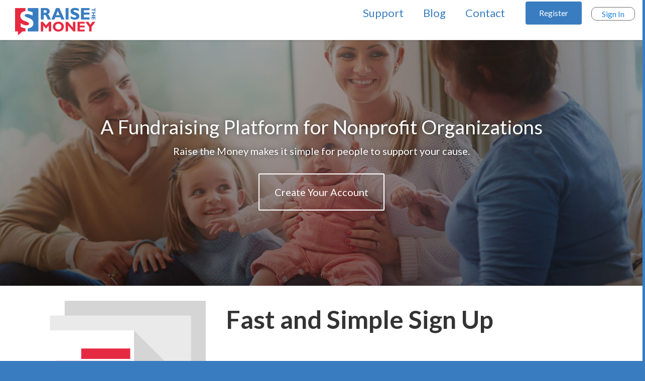

--- FILE ---
content_type: text/html; charset=utf-8
request_url: https://raisethemoney.com/nonprofits
body_size: 16523
content:
<!DOCTYPE html>
<html>
<head>
<title>A Fundraising Platform for Nonprofit Organizations – Raise The Money – Political Fundraising Platform</title>
<title>Accept Donations For Your Nonprofit Organization - Raise The Money</title>

<link href='https://raisethemoney.com/sitemap.xml' rel='sitemap' title='Sitemap' type='application/xml'>
<meta content='width=device-width, initial-scale=1, minimum-scale=1, maximum-scale=1' name='viewport'>
<link rel="stylesheet" href="//fonts.googleapis.com/css?family=Lato:400,700,400italic" media="all" />

<link rel="stylesheet" href="/assets/application-9bfbff1056eb8973c47ec8b0099bc09934e8196163e809a3ba0beca2956ba8dc.css" media="all" />
<link rel="stylesheet" href="//code.jquery.com/ui/1.12.1/themes/base/jquery-ui.css" media="all" />
<link rel="stylesheet" href="//cdn.datatables.net/1.10.16/css/jquery.dataTables.min.css" media="screen" />
<meta content='Accept donations on your website and social media. Raise the Money makes it simple for people to support your organization.' name='description'>

<script src="/assets/application-dae5d57c1297b2b6f3ae747836ac01f6fb207f21066d3e436d68699aa417d50a.js"></script>
<!--[if lt IE 9]>
    <script src="//cdnjs.cloudflare.com/ajax/libs/selectivizr/1.0.2/selectivizr-min.js"></script>
<![endif]-->
<meta name="csrf-param" content="authenticity_token" />
<meta name="csrf-token" content="QEjXkxRm0lKA7I4fBRsbofSaPzufhdWYj3aTTG4HPH1xl6Q0qdAwaLjKa9quHIN6L_GQ8PgpMuKf6N9wN2nhIA" />

<script>
  (function(i,s,o,g,r,a,m){i['GoogleAnalyticsObject']=r;i[r]=i[r]||function(){
  (i[r].q=i[r].q||[]).push(arguments)},i[r].l=1*new Date();a=s.createElement(o),
  m=s.getElementsByTagName(o)[0];a.async=1;a.src=g;m.parentNode.insertBefore(a,m)
  })(window,document,'script','//www.google-analytics.com/analytics.js','ga');

  ga('create', 'UA-47238180-1', 'raisethemoney.com');
  ga('send', 'pageview');
</script>
</head>
<script>
  $.fn.dataTable.ext.search.push(
    function( settings, data, dataIndex ) {
        var min = parseInt( $('#min').val(), 10 );
        var max = parseInt( $('#max').val(), 10 );
        var age = parseFloat( data[3] ) || 0; // use data for the age column
  
        if ( ( isNaN( min ) && isNaN( max ) ) ||
             ( isNaN( min ) && age <= max ) ||
             ( min <= age   && isNaN( max ) ) ||
             ( min <= age   && age <= max ) )
        {
            return true;
        }
        return false;
    }
  );
  $( function() {
    $( "#tabs" ).tabs();
    $('#min, #max').keyup( function() {
      console.log('ddd');
      contributor_table.draw();
    } );
  } );
  
  
  
  
  
  $( function() {
    function split( val ) {
      return val.split( /,\s*/ );
    }
    function extractLast( term ) {
      return split( term ).pop();
    }
  
  } );
</script>


<body class='nonprofits international'>
<div id="fb-root"></div>
<script>(function(d, s, id) {
  var js, fjs = d.getElementsByTagName(s)[0];
  if (d.getElementById(id)) return;
  js = d.createElement(s); js.id = id;
  js.src = "//connect.facebook.net/en_US/sdk.js#xfbml=1&appId=931107996905652&version=v2.0";
  fjs.parentNode.insertBefore(js, fjs);
}(document, 'script', 'facebook-jssdk'));</script>

<div id='mobile-menu'>
<div class='mobile-menu-panel' id='mobile-menu-panel'>
<!-- %ul.mobile-menu.mobile-menu-small -->
<!-- = render 'footer_links' -->
</div>

</div>
<div class='wrapper'>
<navbar>
<header class='header'>
<div class='container main-container'>
<a href="https://raisethemoney.com/"><img class="brand " src="/assets/raise-the-money-logo-new-11d3ede5410c69c6a038073e89ee15f14b73b2be82c233c3465698b1d05ee678.png" /></a><a class="navigation" id="navigation" href="javascript:void(0)"><div class='icon-bav'></div>
<div class='icon-bav'></div>
<div class='icon-bav'></div>
</a><ul class='header-nav' id='header-nav'>
<li class='nav'>

</li>
<li class='nav'>
<a href="/en/support">Support</a>
</li>
<li class='nav'>
<a href="https://raisethemoney.com/blog">Blog</a>
</li>
<li class='nav'>
<a href="/contact">Contact</a>
</li>
<li class='inline-col mr-3'>
<!-- = link_to "Register", register_path(locale: params[:locale]), class: "register-button" -->
<a class="register-button" href="https://nonprofits.raisethemoney.com/register">Register</a>
</li>
<li class='inline-col'>
<!-- = link_to 'Sign In', login_path, class: 'login-button' -->
<a class="login-button" href="https://raisethemoney.com/nonprofits/login">Sign In</a>
</li>
</ul>
</div>
</header>
</navbar>
<script>
  $('#navigation').click(function() {
      $("#header-nav").slideToggle();
      $("#sign-in-dropdown").slideUp();
  });
  $('#dropdown-col').click(function() {
      $("#sign-in-dropdown").slideToggle();
  });
</script>

<link rel="stylesheet" href="//maxcdn.bootstrapcdn.com/bootstrap/4.5.2/css/bootstrap.min.css" media="screen" />
<link rel="stylesheet" href="/assets/application-9bfbff1056eb8973c47ec8b0099bc09934e8196163e809a3ba0beca2956ba8dc.css" media="all" />
<section class='splash splash-3'>
<div class=''>
<div class='container'>
<div class='splash-content'>
<h1>A Fundraising Platform for Nonprofit Organizations</h1>
<p>Raise the Money makes it simple for people to support your cause.</p>
<!-- = link_to 'Create Your Free Account', register_path(locale: params[:locale]), class: 'button-outline-large' -->
<a class="button-outline-large" href="https://nonprofits.raisethemoney.com/register">Create Your Account</a>
</div>
</div>
</div>
</section>

<div class='white-box'>
<div class='container'>
<div class='grid-33 p-r40'>
<img class="feature-image" data-svg-fallback="/assets/feature-signup-0f9bc377989806c280a9cd98c4f22c149976ecef913d9f886bf377cb195dda46.png" src="/assets/feature-signup-95af33f18855249f3f0488bdc614409a6667b0937ac6cc9630fc28f7642eb09d.svg" />
</div>
<div class='grid-66'>
<div class='main-heading'>
Fast and Simple Sign Up
</div>
<h3>We Make It Easy</h3>
<p>Accepting credit cards can be a long, confusing, and expensive process. We have eliminated the headaches by providing you with a streamlined way to start accepting donations quickly and affordably.</p>
<h3>Only Provide the Necessary Information</h3>
<p>We have made our registration as simple as possible by eliminating unnecessary steps. We ask for only what is needed to get you signed up and raising money.</p>
<h3>Secure Verification for Your Protection</h3>
<p>For your security, our team will verify your organization in order to prevent fraudulent activity. This process is typically completed within 24 hours.</p>
</div>
</div>
</div>

<div class='p-tb30 transparent-div'>
<div class='container'>
<div class='grid-33 p-r40'>
<img class="feature-image" data-svg-fallback="/assets/feature-desktop-27d91f9404709d3e9e5300e369c15514eb5738febabe1daa8030e848c833e0b4.png" src="/assets/feature-desktop-1077cd644b2436943cd2676be04945bf0a89f247bf5763609f63f12eb1fa92bc.svg" />
<h3>Raise Support with Crowdfunding</h3>
<p>Crowdfunding is a great way to give your supporters the ability to raise money on your behalf. Crowdfunders have their own accounts so that they can raise money from friends and family, but all of the money they raise show up as contributions in your account and the funds are deposited directly into your bank account.</p>
</div>
<div class='grid-66'>
<div class='main-heading'>
Online Contribution Forms
</div>
<h3>Start Accepting Contributions on Your Website</h3>
<p>Raise the Money makes it simple to collect contributions through your website. Whether you are working with a website developer or you are creating your site yourself, our embed code makes it easy to add this important functionality to your website.</p>
<h3>Secure Hosted Page With Social Media & Email Link</h3>
<p>We provide you with a link to your contribution form that can be easily distributed in organization support letters, social media, or email. This method does not require you to have a website and is the fastest way to start accepting donations.</p>
<h3>App for Your Organization Facebook Page</h3>
<p>
<img class="pull-left-spaced" src="/assets/home/facebook-icon-03fa90cbaa91cb49fe91d1bf01a7b7dac25c9f5f777b6cf5d9cacfe85a18d107.png" />
Easily add a contribution form to your organization’s Facebook Page. This allows contributors to support your nonprofit without ever leaving Facebook!
</p>
<h3>
<img class="pull-right-spaced" src="/assets/home/wordpress-icon-21fba1ceaeb9c34ceb480c0fd3d6ab79b0b346d5f35dd4f96d9b5f3b5a1358d7.png" />
WordPress Plugin for Your Website
</h3>
<p>Install the plugin and easily add a contribution form to your WordPress website.</p>
<h3>Get Immediate Feedback from Your Contributors</h3>
<p>Instant Townhall allows contributors to give feedback after making a contribution to your organization. This is a great direct line to know what matters to your donors.</p>
</div>
</div>
</div>

<div class='white-box'>
<div class='container'>
<div class='grid-33 p-r40'>
<img class="feature-image" data-svg-fallback="/assets/feature-bank-476a678651d9ac22017f274978f20fc36ee776abe24a1ee98a4e77f66ea3ab3b.png" src="/assets/feature-bank-fc947b3b63a5bdd50962164c9a1af4757f8357e47ba71fb230b7afb85b1d9167.svg" />
</div>
<div class='grid-66'>
<div class='main-heading'>
Automatic Bank Transfers
</div>
<h3>Get Your Money as Soon as Possible</h3>
<p>Once contributions have cleared, we automatically initiate a transfer of the balance into your bank account. This means a faster process to your checking account where you can spend it to further your cause.</p>
<h3>No More Trips to the Bank</h3>
<p>It can be difficult collecting checks/cash, making regular trips to the bank, and keeping accurate records. Raise the Money saves you time by collecting your funds, depositing them directly into your account, and keeping record of your contributions.</p>
</div>
</div>
</div>

<div class='p-tb30 transparent-div'>
<div class='container'>
<div class='grid-33 p-r40'>
<img class="feature-image" data-svg-fallback="/assets/feature-reports-89aa03aaf5877c8a18d4af037655ecb0c44eef27a4c43d143dd7e806af5027fd.png" src="/assets/feature-reports-d61ce0853b7c0834968d05eb25b47403325c670386939f33309f3c91511653d5.svg" />
</div>
<div class='grid-66'>
<div class='main-heading'>
Hassle Free Reporting
</div>
<h3>Watch Your Progress</h3>
<p>With Raise the Money you can easily see how much money your organization has raised at any time.</p>
<h3>No More Searching Through Stacks of Papers</h3>
<p>When it comes time to report organization earnings, we have made it simple to export the information you need to file. Your accountant will thank you.</p>
<h3>Integration with NationBuilder</h3>
<p>Easily connect your NationBuilder and Raise The Money accounts. Once connected, contributions made through Raise The Money are automatically synced to your NationBuilder account.</p>
</div>
</div>
</div>

<div class='white-box'>
<div class='container'>
<div class='grid-33 p-r40'>
<img class="feature-image" data-svg-fallback="/assets/feature-mobile-04b0fe165ad531d8e533a82dda98776e725338c276078ef5bb94cdb07f1f311b.png" src="/assets/feature-mobile-8a2f5d568a4507ba7c004c7061fcb23b108b0de06099525d87e1ff3664265bc9.svg" />
</div>
<div class='grid-66'>
<div class='main-heading'>
Mobile Friendly
</div>
<h3>Track Your Funds from Anywhere</h3>
<p>We make it easy to track the money you have raised from anywhere. Using an internet-enabled mobile device, you can see contributions made to your organization and access contributor information.</p>
<p>
<a href="https://itunes.apple.com/us/app/raise-the-money-dashboard/id916254872?ls=1&amp;mt=8"><img alt="Available on the App Store" class="space-right" data-svg-fallback="/assets/itunes-app-badge-6a5ce7099bf65d5de947437938ddcff449ab84eab9b4e70ad271e50c19301f99.png" src="/assets/itunes-app-badge-c6b4a01c549f6b2b566ca31a3af4a6baa5123dc7ca536c8f0fe379f60581765a.svg" />
</a><a href="https://play.google.com/store/apps/details?id=com.raisethemoney.rtmdashboard"><img alt="Android app on Google Play" data-svg-fallback="/assets/google-play-app-badge-8aa5b06a49861cba1a0c870cdedb23daafb08fcdc87fc39ba785d919552fa845.png" src="/assets/google-play-app-badge-7020d64cfd0bf23aa297604db9520f769a7654972929b5012f2cdd5efb6a66d0.svg" />
</a></p>
<h3>Accept Contributions on the Go</h3>
<p>By using Raise the Money, your supporters can make contributions directly from their tablets and smartphones. This allows people to donate to your organization from anywhere.</p>
</div>
</div>
</div>

<div class='p-tb30 transparent-div'>
<div class='container'>
<div class='grid-33 p-r40'>
<img class="feature-image" data-svg-fallback="/assets/feature-pricing-686f3aec72b6385d939687e13037678182c1bb92fc0da451b6eba8ebceb0fb6a.png" src="/assets/feature-pricing-f67d86d19496a7cab167279f14f905defb9e535d0ca6d4460cee4766ae2bb9e5.svg" />
</div>
<div class='grid-66'>
<div class='main-heading'></div>
<div class='main-heading'>
LOW FEES
</div>
<h3 class='allow-orphan'>Raise The Money charges 4.9% + $0.25 per transaction.  There are no setup fees or costs to create your account.</h3>
</div>
</div>
</div>

<section class='splash splash-1'>
<div class=''>
<div class='container'>
<div class='splash-content second'>
<a class="button-outline-large" href="https://nonprofits.raisethemoney.com/register">Create Your Account</a>
</div>
</div>
</div>
</section>

</div>

<div class='footer-panel pt-5'>
<div class='container main-container'>
<div class='row'>
<div class='col-lg-3 col-md-3 col-sm-4 col-xs-12'>
<div class='first-column pr-4'>
<h3 class='font-weight-normal'>RAISE THE MONEY FOR</h3>
<div class='d-flex image-foot'>
<a href="https://politics.raisethemoney.com/en-NZ"><img src="/assets/landing-features/newzealand-36afc055160b29f1b318b96129b2a61de2499065f576478550ca7784255a8ad9.jpg" />
</a><a href="https://politics.raisethemoney.com/"><img data-svg-fallback="/assets/landing-icon-people-c18b6089e676926793ff73888a373d660fe438070c1ae6958a067ae99257bb7c.png" src="/assets/landing-icon-people-302418906910c3c531e28686c3b824b1e6d809fe8caf75f1ada34475c2730bc3.svg" /></a>
</div>
<div class='d-flex image-foot'>
<a href="https://politics.raisethemoney.com/en-CA"><img src="/assets/landing-features/canada-b66121a538b875e4ffc742ad7e91c396edbb3df553209a792b337117123cf5d7.jpg" />
</a><a href="https://churches.raisethemoney.com/"><img data-svg-fallback="/assets/landing-icon-church-fdc250c212300e9196396e357deda7a2f3989cd896ec7bd84a5fffcd4bfc7343.png" src="/assets/landing-icon-church-62e7f62eb8c8061344aa607af78462c945c710fac5530e814eb6095557a9b060.svg" /></a>
</div>
<div class='d-flex image-foot'>
<a href="https://politics.raisethemoney.com/en-AU"><img src="/assets/landing-features/australia-a052b74519a07f78fd003954cab6643e1d4c15d793b77a97dd2fb88d2eec9384.jpg" />
</a><a href="https://nonprofits.raisethemoney.com/"><img data-svg-fallback="/assets/landing-icon-ribbon-e5ab96cbe6eccfda1c274d6c4fe6c8f8b93c98aa0368d3ace88c85b5c35fb70c.png" src="/assets/landing-icon-ribbon-4e6df694aaf809c1b22412867e5803736cb62ecab4961ceb97922b0af6a83041.svg" /></a>
</div>
<div class='d-flex image-foot'>
<a href="https://politics.raisethemoney.com/en-GB"><img src="/assets/landing-features/uk-93599820ef6fb71f68c477ec76ffd7ca4340cf36dd70f785ddf227d219593d0c.jpg" />
</a><a href="https://social.raisethemoney.com/"><img data-svg-fallback="/assets/landing-icon-social-ca1ee00cbe8f82a4bb626476c7eeffde0c73c63c64ac10bbef25ccf5817a66de.png" src="/assets/landing-icon-social-ca1ee00cbe8f82a4bb626476c7eeffde0c73c63c64ac10bbef25ccf5817a66de.svg" /></a>
</div>
</div>
</div>
<div class='col-lg-6 col-md-6 col-sm-4 col-xs-12'>
<div class='first-column'>
<h3>LATEST POSTS</h3>
<p class='red'>
Unable to load blog.
</p>
</div>
</div>
<div class='col-lg-3 col-md-3 col-sm-4 col-xs-12'>
<div class='first-column'>
<h3 class='font-weight-normal'>© 2026 RAISE THE MONEY, INC.</h3>
<div class='fott-nav'>
<ul>
<li>
<a href="https://nonprofits.raisethemoney.com/en/terms">Terms</a>
</li>
<li>
<a href="https://nonprofits.raisethemoney.com/en/privacy">Privacy</a>
</li>
<li>
<a href="/contact">Contact</a>
</li>
</ul>
</div>
<div class='email'>
<a href='tel=+12026811733'>+1 (202) 681-1733</a>
</div>
<div class='email'>
<a href='mailto=info@raisethemoney.com'>info@raisethemoney.com</a>
</div>
<div class='social-media-icons'>
<ul>
<li>
<a class="icon" href="https://www.facebook.com/256661137815043"><i class='icon-facebook'></i>
</a></li>
<li>
<a class="icon" href="https://twitter.com/raisethemoney"><i class='icon-twitter'></i>
</a></li>
<li>
<a class="icon" href="https://plus.google.com/112991025108723228262"><i class='icon-google-plus'></i>
</a></li>
<li>
<a class="icon" href="http://instagram.com/raisethemoneyrtm"><i class='icon-instagram'></i>
</a></li>
<li>
<a class="icon" href="https://www.linkedin.com/company/3806809"><i class='icon-linkedin'></i>
</a></li>
</ul>
</div>
</div>
</div>
</div>
</div>
</div>


</body>
<script src="https://code.jquery.com/ui/1.12.1/jquery-ui.js"></script>
</html>


--- FILE ---
content_type: text/css
request_url: https://raisethemoney.com/assets/application-9bfbff1056eb8973c47ec8b0099bc09934e8196163e809a3ba0beca2956ba8dc.css
body_size: 54585
content:
/*! normalize.css v2.1.3 | MIT License | git.io/normalize */

/* ==========================================================================
   HTML5 display definitions
   ========================================================================== */

/**
 * Correct `block` display not defined in IE 8/9.
 */


article,
aside,
details,
figcaption,
figure,
footer,
header,
hgroup,
main,
nav,
section,
summary {
    display: block;
}

/**
 * Correct `inline-block` display not defined in IE 8/9.
 */

audio,
canvas,
video {
    display: inline-block;
}

/**
 * Prevent modern browsers from displaying `audio` without controls.
 * Remove excess height in iOS 5 devices.
 */

audio:not([controls]) {
    display: none;
    height: 0;
}

/**
 * Address `[hidden]` styling not present in IE 8/9.
 * Hide the `template` element in IE, Safari, and Firefox < 22.
 */

[hidden],
template {
    display: none;
}

/* ==========================================================================
   Base
   ========================================================================== */

/**
 * 1. Set default font family to sans-serif.
 * 2. Prevent iOS text size adjust after orientation change, without disabling
 *    user zoom.
 */

html {
    font-family: sans-serif; /* 1 */
    -ms-text-size-adjust: 100%; /* 2 */
    -webkit-text-size-adjust: 100%; /* 2 */
}

/**
 * Remove default margin.
 */

body {
    margin: 0;
}

/* ==========================================================================
   Links
   ========================================================================== */

/**
 * Remove the gray background color from active links in IE 10.
 */

a {
    background: transparent;
}

/**
 * Address `outline` inconsistency between Chrome and other browsers.
 */

a:focus {
    outline: thin dotted;
}

/**
 * Improve readability when focused and also mouse hovered in all browsers.
 */

a:active,
a:hover {
    outline: 0;
}

/* ==========================================================================
   Typography
   ========================================================================== */

/**
 * Address variable `h1` font-size and margin within `section` and `article`
 * contexts in Firefox 4+, Safari 5, and Chrome.
 */

h1 {
    font-size: 2em;
    margin: 0.67em 0;
}

/**
 * Address styling not present in IE 8/9, Safari 5, and Chrome.
 */

abbr[title] {
    border-bottom: 1px dotted;
}

/**
 * Address style set to `bolder` in Firefox 4+, Safari 5, and Chrome.
 */

b,
strong {
    font-weight: bold;
}

/**
 * Address styling not present in Safari 5 and Chrome.
 */

dfn {
    font-style: italic;
}

/**
 * Address differences between Firefox and other browsers.
 */

hr {
    box-sizing: content-box;
    height: 0;
}

/**
 * Address styling not present in IE 8/9.
 */

mark {
    background: #ff0;
    color: #000;
}

/**
 * Correct font family set oddly in Safari 5 and Chrome.
 */

code,
kbd,
pre,
samp {
    font-family: monospace, serif;
    font-size: 1em;
}

/**
 * Improve readability of pre-formatted text in all browsers.
 */

pre {
    white-space: pre-wrap;
}

/**
 * Set consistent quote types.
 */

q {
    quotes: "\201C" "\201D" "\2018" "\2019";
}

/**
 * Address inconsistent and variable font size in all browsers.
 */

small {
    font-size: 80%;
}

/**
 * Prevent `sub` and `sup` affecting `line-height` in all browsers.
 */

sub,
sup {
    font-size: 75%;
    line-height: 0;
    position: relative;
    vertical-align: baseline;
}

sup {
    top: -0.5em;
}

sub {
    bottom: -0.25em;
}

/* ==========================================================================
   Embedded content
   ========================================================================== */

/**
 * Remove border when inside `a` element in IE 8/9.
 */

img {
    border: 0;
}

/**
 * Correct overflow displayed oddly in IE 9.
 */

svg:not(:root) {
    overflow: hidden;
}

/* ==========================================================================
   Figures
   ========================================================================== */

/**
 * Address margin not present in IE 8/9 and Safari 5.
 */

figure {
    margin: 0;
}

/* ==========================================================================
   Forms
   ========================================================================== */

/**
 * Define consistent border, margin, and padding.
 */

fieldset {
    border: 1px solid #c0c0c0;
    margin: 0 2px;
    padding: 0.35em 0.625em 0.75em;
}

/**
 * 1. Correct `color` not being inherited in IE 8/9.
 * 2. Remove padding so people aren't caught out if they zero out fieldsets.
 */

legend {
    border: 0; /* 1 */
    padding: 0; /* 2 */
}

/**
 * 1. Correct font family not being inherited in all browsers.
 * 2. Correct font size not being inherited in all browsers.
 * 3. Address margins set differently in Firefox 4+, Safari 5, and Chrome.
 */

button,
input,
select,
textarea {
    font-family: inherit; /* 1 */
    font-size: 100%; /* 2 */
    margin: 0; /* 3 */
}

/**
 * Address Firefox 4+ setting `line-height` on `input` using `!important` in
 * the UA stylesheet.
 */

button,
input {
    line-height: normal;
}

/**
 * Address inconsistent `text-transform` inheritance for `button` and `select`.
 * All other form control elements do not inherit `text-transform` values.
 * Correct `button` style inheritance in Chrome, Safari 5+, and IE 8+.
 * Correct `select` style inheritance in Firefox 4+ and Opera.
 */

button,
select {
    text-transform: none;
}

/**
 * 1. Avoid the WebKit bug in Android 4.0.* where (2) destroys native `audio`
 *    and `video` controls.
 * 2. Correct inability to style clickable `input` types in iOS.
 * 3. Improve usability and consistency of cursor style between image-type
 *    `input` and others.
 */

button,
html input[type="button"], /* 1 */
input[type="reset"],
input[type="submit"] {
    -webkit-appearance: button; /* 2 */
    cursor: pointer; /* 3 */
}

/**
 * Re-set default cursor for disabled elements.
 */

button[disabled],
html input[disabled] {
    cursor: default;
}

/**
 * 1. Address box sizing set to `content-box` in IE 8/9/10.
 * 2. Remove excess padding in IE 8/9/10.
 */

input[type="checkbox"],
input[type="radio"] {
    box-sizing: border-box; /* 1 */
    padding: 0; /* 2 */
}

/**
 * 1. Address `appearance` set to `searchfield` in Safari 5 and Chrome.
 * 2. Address `box-sizing` set to `border-box` in Safari 5 and Chrome
 *    (include `-moz` to future-proof).
 */

input[type="search"] {
    -webkit-appearance: textfield; /* 1 */ /* 2 */
    box-sizing: content-box;
}

/**
 * Remove inner padding and search cancel button in Safari 5 and Chrome
 * on OS X.
 */

input[type="search"]::-webkit-search-cancel-button,
input[type="search"]::-webkit-search-decoration {
    -webkit-appearance: none;
}

/**
 * Remove inner padding and border in Firefox 4+.
 */

button::-moz-focus-inner,
input::-moz-focus-inner {
    border: 0;
    padding: 0;
}

/**
 * 1. Remove default vertical scrollbar in IE 8/9.
 * 2. Improve readability and alignment in all browsers.
 */

textarea {
    overflow: auto; /* 1 */
    vertical-align: top; /* 2 */
}

/* ==========================================================================
   Tables
   ========================================================================== */

/**
 * Remove most spacing between table cells.
 */

table {
    border-collapse: collapse;
    border-spacing: 0;
}
@font-face {
  font-family: 'icomoon';
  src: url(/assets/icomoon/icomoon-ccb1286098f5284c314ecadae50237f553837076915bf5d27de6de11ee0746d3.eot);
  src: url(/assets/icomoon/icomoon-ccb1286098f5284c314ecadae50237f553837076915bf5d27de6de11ee0746d3.eot?#iefix) format("embedded-opentype"), url(/assets/icomoon/icomoon-23a67dff85b4f7295fa4250db8a1ff47833364bd395383957b31f4cc7e434f00.ttf) format("truetype"), url(/assets/icomoon/icomoon-ac0e6190bb6954e236a1b4c355e71567f064f0a77487123a34556c13eb5409cc.woff) format("woff"), url(/assets/icomoon/icomoon-600438bf55bba50c96ce7c12cfb43d8cdc5f4b8c79c6c1c325267e276637e595.svg#icomoon) format("svg");
  font-weight: normal;
  font-style: normal;
}
/* line 12, /home/abhinavr2/chetu-project/rtm-app-production/app/assets/stylesheets/fonts/_icomoon.css.scss */
[class^="icon-"], [class*=" icon-"] {
  font-family: 'icomoon';
  speak: none;
  font-style: normal;
  font-weight: normal;
  font-variant: normal;
  text-transform: none;
  line-height: 1;
  /* Better Font Rendering =========== */
  -webkit-font-smoothing: antialiased;
  -moz-osx-font-smoothing: grayscale;
}

/* line 26, /home/abhinavr2/chetu-project/rtm-app-production/app/assets/stylesheets/fonts/_icomoon.css.scss */
.icon-arrow-left:before {
  content: "\e60a";
}

/* line 29, /home/abhinavr2/chetu-project/rtm-app-production/app/assets/stylesheets/fonts/_icomoon.css.scss */
.icon-arrow-right:before {
  content: "\e60b";
}

/* line 32, /home/abhinavr2/chetu-project/rtm-app-production/app/assets/stylesheets/fonts/_icomoon.css.scss */
.icon-arrow-left-thin:before {
  content: "\e60c";
}

/* line 35, /home/abhinavr2/chetu-project/rtm-app-production/app/assets/stylesheets/fonts/_icomoon.css.scss */
.icon-arrow-right-thin:before {
  content: "\e60d";
}

/* line 38, /home/abhinavr2/chetu-project/rtm-app-production/app/assets/stylesheets/fonts/_icomoon.css.scss */
.icon-facebook:before {
  content: "\f082";
}

/* line 41, /home/abhinavr2/chetu-project/rtm-app-production/app/assets/stylesheets/fonts/_icomoon.css.scss */
.icon-linkedin:before {
  content: "\f08c";
}

/* line 44, /home/abhinavr2/chetu-project/rtm-app-production/app/assets/stylesheets/fonts/_icomoon.css.scss */
.icon-twitter:before {
  content: "\f099";
}

/* line 47, /home/abhinavr2/chetu-project/rtm-app-production/app/assets/stylesheets/fonts/_icomoon.css.scss */
.icon-bullet:before {
  content: "\f0c8";
}

/* line 50, /home/abhinavr2/chetu-project/rtm-app-production/app/assets/stylesheets/fonts/_icomoon.css.scss */
.icon-google-plus:before {
  content: "\f0d5";
}

/* line 53, /home/abhinavr2/chetu-project/rtm-app-production/app/assets/stylesheets/fonts/_icomoon.css.scss */
.icon-instagram:before {
  content: "\f16d";
}

/* line 56, /home/abhinavr2/chetu-project/rtm-app-production/app/assets/stylesheets/fonts/_icomoon.css.scss */
.icon-tablet:before {
  content: "\e600";
}

/* line 59, /home/abhinavr2/chetu-project/rtm-app-production/app/assets/stylesheets/fonts/_icomoon.css.scss */
.icon-window:before {
  content: "\e601";
}

/* line 62, /home/abhinavr2/chetu-project/rtm-app-production/app/assets/stylesheets/fonts/_icomoon.css.scss */
.icon-plus:before {
  content: "\e602";
}

/* line 65, /home/abhinavr2/chetu-project/rtm-app-production/app/assets/stylesheets/fonts/_icomoon.css.scss */
.icon-minus:before {
  content: "\e603";
}

/* line 68, /home/abhinavr2/chetu-project/rtm-app-production/app/assets/stylesheets/fonts/_icomoon.css.scss */
.icon-chart:before {
  content: "\e604";
}

/* line 71, /home/abhinavr2/chetu-project/rtm-app-production/app/assets/stylesheets/fonts/_icomoon.css.scss */
.icon-locked:before {
  content: "\e605";
}

/* line 74, /home/abhinavr2/chetu-project/rtm-app-production/app/assets/stylesheets/fonts/_icomoon.css.scss */
.icon-list:before {
  content: "\e606";
}

/* line 77, /home/abhinavr2/chetu-project/rtm-app-production/app/assets/stylesheets/fonts/_icomoon.css.scss */
.icon-library:before {
  content: "\e607";
}

/* line 80, /home/abhinavr2/chetu-project/rtm-app-production/app/assets/stylesheets/fonts/_icomoon.css.scss */
.icon-pen:before {
  content: "\e608";
}

/* line 83, /home/abhinavr2/chetu-project/rtm-app-production/app/assets/stylesheets/fonts/_icomoon.css.scss */
.icon-coins:before {
  content: "\e609";
}
/* line 1, /usr/local/rvm/gems/ruby-3.4.1/gems/farbtastic-rails-1.3.0/vendor/assets/stylesheets/farbtastic.css.scss */
.farbtastic {
  position: relative;
}

/* line 4, /usr/local/rvm/gems/ruby-3.4.1/gems/farbtastic-rails-1.3.0/vendor/assets/stylesheets/farbtastic.css.scss */
.farbtastic * {
  position: absolute;
  cursor: crosshair;
}

/* line 8, /usr/local/rvm/gems/ruby-3.4.1/gems/farbtastic-rails-1.3.0/vendor/assets/stylesheets/farbtastic.css.scss */
.farbtastic, .farbtastic .wheel {
  width: 195px;
  height: 195px;
}

/* line 12, /usr/local/rvm/gems/ruby-3.4.1/gems/farbtastic-rails-1.3.0/vendor/assets/stylesheets/farbtastic.css.scss */
.farbtastic .color, .farbtastic .overlay {
  top: 47px;
  left: 47px;
  width: 101px;
  height: 101px;
}

/* line 18, /usr/local/rvm/gems/ruby-3.4.1/gems/farbtastic-rails-1.3.0/vendor/assets/stylesheets/farbtastic.css.scss */
.farbtastic .wheel {
  background: url(/assets/farbtastic/wheel-ea68f7b1631f749b24fbea8f99905a4581124156419a2091afbf79e5d69ef52b.png) no-repeat;
  width: 195px;
  height: 195px;
}

/* line 23, /usr/local/rvm/gems/ruby-3.4.1/gems/farbtastic-rails-1.3.0/vendor/assets/stylesheets/farbtastic.css.scss */
.farbtastic .overlay {
  background: url(/assets/farbtastic/mask-8db9eda1f0597cfbb5bdec79507e3bac3df46fd899fdc5bbe8ea92e4120439f2.png) no-repeat;
}

/* line 26, /usr/local/rvm/gems/ruby-3.4.1/gems/farbtastic-rails-1.3.0/vendor/assets/stylesheets/farbtastic.css.scss */
.farbtastic .marker {
  width: 17px;
  height: 17px;
  margin: -8px 0 0 -8px;
  overflow: hidden;
  background: url(/assets/farbtastic/marker-557f8185b01f5e5dd2ccaac950f07754507ed0edf125a9e922159491998d8fbc.png) no-repeat;
}
/* Magnific Popup CSS */

.mfp-bg {
  top: 0;
  left: 0;
  width: 100%;
  height: 100%;
  z-index: 1042;
  overflow: hidden;
  position: fixed;
  background: #0b0b0b;
  opacity: 0.8; }

.mfp-wrap {
  top: 0;
  left: 0;
  width: 100%;
  height: 100%;
  z-index: 1043;
  position: fixed;
  outline: none !important;
  -webkit-backface-visibility: hidden; }

.mfp-container {
  text-align: center;
  position: absolute;
  width: 100%;
  height: 100%;
  left: 0;
  top: 0;
  padding: 0 8px;
  box-sizing: border-box; }

.mfp-container:before {
  content: '';
  display: inline-block;
  height: 100%;
  vertical-align: middle; }

.mfp-align-top .mfp-container:before {
  display: none; }

.mfp-content {
  position: relative;
  display: inline-block;
  vertical-align: middle;
  margin: 0 auto;
  text-align: left;
  z-index: 1045; }

.mfp-inline-holder .mfp-content,
.mfp-ajax-holder .mfp-content {
  width: 100%;
  cursor: auto; }

.mfp-ajax-cur {
  cursor: progress; }

.mfp-zoom-out-cur, .mfp-zoom-out-cur .mfp-image-holder .mfp-close {
  cursor: zoom-out; }

.mfp-zoom {
  cursor: pointer;
  cursor: zoom-in; }

.mfp-auto-cursor .mfp-content {
  cursor: auto; }

.mfp-close,
.mfp-arrow,
.mfp-preloader,
.mfp-counter {
  -webkit-user-select: none;
  -moz-user-select: none;
  user-select: none; }

.mfp-loading.mfp-figure {
  display: none; }

.mfp-hide {
  display: none !important; }

.mfp-preloader {
  color: #CCC;
  position: absolute;
  top: 50%;
  width: auto;
  text-align: center;
  margin-top: -0.8em;
  left: 8px;
  right: 8px;
  z-index: 1044; }
  .mfp-preloader a {
    color: #CCC; }
    .mfp-preloader a:hover {
      color: #FFF; }

.mfp-s-ready .mfp-preloader {
  display: none; }

.mfp-s-error .mfp-content {
  display: none; }

button.mfp-close,
button.mfp-arrow {
  overflow: visible;
  cursor: pointer;
  background: transparent;
  border: 0;
  -webkit-appearance: none;
  display: block;
  outline: none;
  padding: 0;
  z-index: 1046;
  box-shadow: none;
  touch-action: manipulation; }

button::-moz-focus-inner {
  padding: 0;
  border: 0; }

.mfp-close {
  width: 44px;
  height: 44px;
  line-height: 44px;
  position: absolute;
  right: 0;
  top: 0;
  text-decoration: none;
  text-align: center;
  opacity: 0.65;
  padding: 0 0 18px 10px;
  color: #FFF;
  font-style: normal;
  font-size: 28px;
  font-family: Arial, Baskerville, monospace; }
  .mfp-close:hover,
  .mfp-close:focus {
    opacity: 1; }
  .mfp-close:active {
    top: 1px; }

.mfp-close-btn-in .mfp-close {
  color: #333; }

.mfp-image-holder .mfp-close,
.mfp-iframe-holder .mfp-close {
  color: #FFF;
  right: -6px;
  text-align: right;
  padding-right: 6px;
  width: 100%; }

.mfp-counter {
  position: absolute;
  top: 0;
  right: 0;
  color: #CCC;
  font-size: 12px;
  line-height: 18px;
  white-space: nowrap; }

.mfp-arrow {
  position: absolute;
  opacity: 0.65;
  margin: 0;
  top: 50%;
  margin-top: -55px;
  padding: 0;
  width: 90px;
  height: 110px;
  -webkit-tap-highlight-color: transparent; }
  .mfp-arrow:active {
    margin-top: -54px; }
  .mfp-arrow:hover,
  .mfp-arrow:focus {
    opacity: 1; }
  .mfp-arrow:before,
  .mfp-arrow:after {
    content: '';
    display: block;
    width: 0;
    height: 0;
    position: absolute;
    left: 0;
    top: 0;
    margin-top: 35px;
    margin-left: 35px;
    border: medium inset transparent; }
  .mfp-arrow:after {
    border-top-width: 13px;
    border-bottom-width: 13px;
    top: 8px; }
  .mfp-arrow:before {
    border-top-width: 21px;
    border-bottom-width: 21px;
    opacity: 0.7; }

.mfp-arrow-left {
  left: 0; }
  .mfp-arrow-left:after {
    border-right: 17px solid #FFF;
    margin-left: 31px; }
  .mfp-arrow-left:before {
    margin-left: 25px;
    border-right: 27px solid #3F3F3F; }

.mfp-arrow-right {
  right: 0; }
  .mfp-arrow-right:after {
    border-left: 17px solid #FFF;
    margin-left: 39px; }
  .mfp-arrow-right:before {
    border-left: 27px solid #3F3F3F; }

.mfp-iframe-holder {
  padding-top: 40px;
  padding-bottom: 40px; }
  .mfp-iframe-holder .mfp-content {
    line-height: 0;
    width: 100%;
    max-width: 900px; }
  .mfp-iframe-holder .mfp-close {
    top: -40px; }

.mfp-iframe-scaler {
  width: 100%;
  height: 0;
  overflow: hidden;
  padding-top: 56.25%; }
  .mfp-iframe-scaler iframe {
    position: absolute;
    display: block;
    top: 0;
    left: 0;
    width: 100%;
    height: 100%;
    box-shadow: 0 0 8px rgba(0, 0, 0, 0.6);
    background: #000; }

/* Main image in popup */
img.mfp-img {
  width: auto;
  max-width: 100%;
  height: auto;
  display: block;
  line-height: 0;
  box-sizing: border-box;
  padding: 40px 0 40px;
  margin: 0 auto; }

/* The shadow behind the image */
.mfp-figure {
  line-height: 0; }
  .mfp-figure:after {
    content: '';
    position: absolute;
    left: 0;
    top: 40px;
    bottom: 40px;
    display: block;
    right: 0;
    width: auto;
    height: auto;
    z-index: -1;
    box-shadow: 0 0 8px rgba(0, 0, 0, 0.6);
    background: #444; }
  .mfp-figure small {
    color: #BDBDBD;
    display: block;
    font-size: 12px;
    line-height: 14px; }
  .mfp-figure figure {
    margin: 0; }

.mfp-bottom-bar {
  margin-top: -36px;
  position: absolute;
  top: 100%;
  left: 0;
  width: 100%;
  cursor: auto; }

.mfp-title {
  text-align: left;
  line-height: 18px;
  color: #F3F3F3;
  word-wrap: break-word;
  padding-right: 36px; }

.mfp-image-holder .mfp-content {
  max-width: 100%; }

.mfp-gallery .mfp-image-holder .mfp-figure {
  cursor: pointer; }

@media screen and (max-width: 800px) and (orientation: landscape), screen and (max-height: 300px) {
  /**
       * Remove all paddings around the image on small screen
       */
  .mfp-img-mobile .mfp-image-holder {
    padding-left: 0;
    padding-right: 0; }
  .mfp-img-mobile img.mfp-img {
    padding: 0; }
  .mfp-img-mobile .mfp-figure:after {
    top: 0;
    bottom: 0; }
  .mfp-img-mobile .mfp-figure small {
    display: inline;
    margin-left: 5px; }
  .mfp-img-mobile .mfp-bottom-bar {
    background: rgba(0, 0, 0, 0.6);
    bottom: 0;
    margin: 0;
    top: auto;
    padding: 3px 5px;
    position: fixed;
    box-sizing: border-box; }
    .mfp-img-mobile .mfp-bottom-bar:empty {
      padding: 0; }
  .mfp-img-mobile .mfp-counter {
    right: 5px;
    top: 3px; }
  .mfp-img-mobile .mfp-close {
    top: 0;
    right: 0;
    width: 35px;
    height: 35px;
    line-height: 35px;
    background: rgba(0, 0, 0, 0.6);
    position: fixed;
    text-align: center;
    padding: 0; } }

@media all and (max-width: 900px) {
  .mfp-arrow {
    transform: scale(0.75); }
  .mfp-arrow-left {
    transform-origin: 0; }
  .mfp-arrow-right {
    transform-origin: 100%; }
  .mfp-container {
    padding-left: 6px;
    padding-right: 6px; } }
/* RIBBON BANNERS */


.ribbon {
	position: absolute;
	top: 0;
	right: 0;
}

/* reset certain elements (in case of conflicting CSS for classes, links, etc.) */
.ribbon .text,
.ribbon .banner,
.ribbon a {
	margin: 0;
    padding: 0;
    border: 0;
    outline: 0;
    font-size: 100%;
    vertical-align: baseline;
    background: transparent;
}

.ribbon a {
	color: #fff;
	text-decoration: none;
}

.no-css-transforms .ribbon {
	font-size: 1em;
	position: relative;
	width: 100%;
}

.ribbon .banner {
	transform: rotate(45deg);
	color: #fff;
	-webkit-font-smoothing: antialiased;
	display: block;
	float: right;
	position: relative;
	right: -14px;
	top: 22px;
	width: 100px;
}

.ribbon-small .banner {
	right: -8px;
	top: 15px;
	width: 65px;
}

.ribbon-large .banner {
	right: -20px;
	top: 32px;
	width: 150px;
}

.ribbon .banner::after,
.ribbon .banner::before {
	content: '';
	display: block;
	height: 12px;
	position: absolute;
	width: 30px;
}

.ribbon-small .banner::after,
.ribbon-small .banner::before {
	height: 6px;
	width: 20px;
}

.ribbon-large .banner::after,
.ribbon-large .banner::before {
	height: 18px;
	width: 45px;
}

.ribbon .banner::before {
	-webkit-transform: skewY(-45deg) translate(50%,15px);
	-moz-transform: skewY(-45deg) translate(50%,15px);
	-ms-transform: skewY(-45deg) translate(50%,15px);
	-o-transform: skewY(-45deg) translate(50%,15px);
	-webkit-transform-origin: 100% center;
	-moz-transform-origin: 100% center;
	-ms-transform-origin: 100% center;
	-o-transform-origin: 100% center;
	left: -45px;
}

.ribbon-small .banner::before {
	top: -5px;
	left: -30px;
}

.ribbon-large .banner::before {
	top: 9px;
	left: -68px;
}

.ribbon .banner::after {
	-webkit-transform: translate(100%,-100%) skewY(45deg) translateX(-58%);
	-moz-transform: translate(100%,-100%) skewY(45deg) translateX(-58%);
	-ms-transform: translate(100%,-100%) skewY(45deg) translateX(-58%);
	-o-transform: translate(100%,-100%) skewY(45deg) translateX(-58%);
	-webkit-transform-origin: 0 center;
	-moz-transform-origin: 0 center;
	-ms-transform-origin: 0 center;
	-o-transform-origin: 0 center;
	right: -17px;
}

.ribbon-small .banner::after {
	top: 18px;
	right: -12px;
}

.ribbon-large .banner::after {
	top: 45px;
	right: -26px;
}


.no-css-transforms .ribbon .banner {
	position: static;
	width: 100%;
	float: none;
	font-size: 10px;
}

.ribbon .text {
	position: relative;
	z-index: 2;
	padding: 6px 0;
	font-size: 12px;
	font-weight: bold;
	min-height: 18px;
	line-height: 18px;
	text-shadow: 1px 1px 1px rgba(0, 0, 0, 0.20);
	white-space: nowrap;
	text-overflow: ellipsis;
}

/* small text */
.ribbon-small .text {
	padding: 3px 0;
	font-size: 8px;
	min-height: 14px;
	line-height: 14px;
}

/* large text */
.ribbon-large .text {
	padding: 9px 0;
	font-size: 18px;
	min-height: 28px;
	line-height: 28px;
}


.ribbon .text::before,
.ribbon .text::after {
	content: '';
	display: block;
	height: 30px;
	position: absolute;
	top: 0;
	width: 100%;
	z-index: -1;
}

/* small text */
.ribbon.ribbon-small .text::before,
.ribbon.ribbon-small .text::after {
	height: 20px;
}

/* large text */
.ribbon.ribbon-large .text::before,
.ribbon.ribbon-large .text::after {
	height: 46px;
}

.ribbon .text::before {
	-webkit-transform: translateX(-15%) skewX(-45deg);
	-moz-transform: translateX(-15%) skewX(-45deg);
	-ms-transform: translateX(-15%) skewX(-45deg);
	-o-transform: translateX(-15%) skewX(-45deg);
}

.ribbon .text::after {
	-webkit-transform: translateX(15%) skewX(45deg);
	-moz-transform: translateX(15%) skewX(45deg);
	-ms-transform: translateX(15%) skewX(45deg);
	-o-transform: translateX(15%) skewX(45deg);
}

.no-css-transforms .ribbon .text {
	height: 25px;
	padding: 3px;
}


/*--- RIBBON COLORS ---*/

/* default */
.ribbon .banner::after,
.ribbon .banner::before {
	background-color: #51a351;
}
.ribbon .text::before,
.ribbon .text::after,
.no-css-transforms .ribbon .text {
	background-color: #62c462;
}

/* green */
.ribbon-green .banner::after,
.ribbon-green .banner::before {
	background-color: #51a351;
}
.ribbon-green .text::before,
.ribbon-green .text::after,
.no-css-transforms .ribbon-green .text {
	background-color: #62c462;
}

/* blue */
.ribbon-blue .banner::after,
.ribbon-blue .banner::before {
	background-color: #0044cc;
}
.ribbon-blue .text::before,
.ribbon-blue .text::after,
.no-css-transforms .ribbon-blue .text {
	background-color: #0088cc;
}

/* mms blue */
.ribbon-blue-mms .banner::after,
.ribbon-blue-mms .banner::before {
	background-color: #2d5b98;
}
.ribbon-blue-mms .text::before,
.ribbon-blue-mms .text::after,
.no-css-transforms .ribbon-blue-mms .text {
	background-color: #367ab3;
}

/* light blue */
.ribbon-blue-light .banner::after,
.ribbon-blue-light .banner::before {
	background-color: #2f96b4;
}
.ribbon-blue-light .text::before,
.ribbon-blue-light .text::after,
.no-css-transforms .ribbon-blue-light .text {
	background-color: #5bc0de;
}

/* yellow */
.ribbon-yellow .banner::after,
.ribbon-yellow .banner::before {
	background-color: #f2ba00;
}
.ribbon-yellow .text::before,
.ribbon-yellow .text::after,
.no-css-transforms .ribbon-yellow .text {
	background-color: #ffd95e;
}

/* orange */
.ribbon-orange .banner::after,
.ribbon-orange .banner::before {
	background-color: #f89406;
}
.ribbon-orange .text::before,
.ribbon-orange .text::after,
.no-css-transforms .ribbon-orange .text {
	background-color: #fbb450;
}

/* red */
.ribbon-red .banner::after,
.ribbon-red .banner::before {
	background-color: #bd362f;
}
.ribbon-red .text::before,
.ribbon-red .text::after,
.no-css-transforms .ribbon-red .text {
	background-color: #ee5f5b;
}

/* purple */
.ribbon-purple .banner::after,
.ribbon-purple .banner::before {
	background-color: #611bbd;
}
.ribbon-purple .text::before,
.ribbon-purple .text::after,
.no-css-transforms .ribbon-purple .text {
	background-color: #af4ce8;
}

/* pink */
.ribbon-pink .banner::after,
.ribbon-pink .banner::before {
	background-color: #f000c0;
}
.ribbon-pink .text::before,
.ribbon-pink .text::after,
.no-css-transforms .ribbon-pink .text {
	background-color: #ff5edf;
}

/* black */
.ribbon-black .banner::after,
.ribbon-black .banner::before {
	background-color: #222222;
}
.ribbon-black .text::before,
.ribbon-black .text::after,
.no-css-transforms .ribbon-black .text {
	background-color: #444444;
}
@charset "UTF-8";
/* ==========================================================================
   $BASE-PICKER
   ========================================================================== */
/**
 * Note: the root picker element should *NOT* be styled more than what’s here.
 */
/* line 8, /usr/local/rvm/gems/ruby-3.4.1/gems/rails-assets-pickadate-3.5.6/app/assets/stylesheets/pickadate/classic.scss */
.picker {
  font-size: 16px;
  text-align: left;
  line-height: 1.2;
  color: #000000;
  position: absolute;
  z-index: 10000;
  -webkit-user-select: none;
  -moz-user-select: none;
  user-select: none;
}

/**
 * The picker input element.
 */
/* line 23, /usr/local/rvm/gems/ruby-3.4.1/gems/rails-assets-pickadate-3.5.6/app/assets/stylesheets/pickadate/classic.scss */
.picker__input {
  cursor: default;
}

/**
 * When the picker is opened, the input element is “activated”.
 */
/* line 29, /usr/local/rvm/gems/ruby-3.4.1/gems/rails-assets-pickadate-3.5.6/app/assets/stylesheets/pickadate/classic.scss */
.picker__input.picker__input--active {
  border-color: #0089ec;
}

/**
 * The holder is the only “scrollable” top-level container element.
 */
/* line 35, /usr/local/rvm/gems/ruby-3.4.1/gems/rails-assets-pickadate-3.5.6/app/assets/stylesheets/pickadate/classic.scss */
.picker__holder {
  width: 100%;
  overflow-y: auto;
  -webkit-overflow-scrolling: touch;
}

/*!
 * Classic picker styling for pickadate.js
 * Demo: http://amsul.github.io/pickadate.js
 */
/**
 * Note: the root picker element should *NOT* be styled more than what’s here.
 */
/* line 48, /usr/local/rvm/gems/ruby-3.4.1/gems/rails-assets-pickadate-3.5.6/app/assets/stylesheets/pickadate/classic.scss */
.picker {
  width: 100%;
}

/**
 * The holder is the base of the picker.
 */
/* line 54, /usr/local/rvm/gems/ruby-3.4.1/gems/rails-assets-pickadate-3.5.6/app/assets/stylesheets/pickadate/classic.scss */
.picker__holder {
  position: absolute;
  background: #ffffff;
  border: 1px solid #aaaaaa;
  border-top-width: 0;
  border-bottom-width: 0;
  border-radius: 0 0 5px 5px;
  box-sizing: border-box;
  min-width: 176px;
  max-width: 466px;
  max-height: 0;
  -ms-filter: "progid:DXImageTransform.Microsoft.Alpha(Opacity=0)";
  filter: alpha(opacity=0);
  -moz-opacity: 0;
  opacity: 0;
  transform: translateY(-1em) perspective(600px) rotateX(10deg);
  transition: transform 0.15s ease-out, opacity 0.15s ease-out, max-height 0s 0.15s, border-width 0s 0.15s;
}

/**
 * The frame and wrap work together to ensure that
 * clicks within the picker don’t reach the holder.
 */
/* line 78, /usr/local/rvm/gems/ruby-3.4.1/gems/rails-assets-pickadate-3.5.6/app/assets/stylesheets/pickadate/classic.scss */
.picker__frame {
  padding: 1px;
}

/* line 81, /usr/local/rvm/gems/ruby-3.4.1/gems/rails-assets-pickadate-3.5.6/app/assets/stylesheets/pickadate/classic.scss */
.picker__wrap {
  margin: -1px;
}

/**
 * When the picker opens...
 */
/* line 87, /usr/local/rvm/gems/ruby-3.4.1/gems/rails-assets-pickadate-3.5.6/app/assets/stylesheets/pickadate/classic.scss */
.picker--opened .picker__holder {
  max-height: 25em;
  -ms-filter: "progid:DXImageTransform.Microsoft.Alpha(Opacity=100)";
  filter: alpha(opacity=100);
  -moz-opacity: 1;
  opacity: 1;
  border-top-width: 1px;
  border-bottom-width: 1px;
  transform: translateY(0) perspective(600px) rotateX(0);
  transition: transform 0.15s ease-out, opacity 0.15s ease-out, max-height 0s, border-width 0s;
  box-shadow: 0 6px 18px 1px rgba(0, 0, 0, 0.12);
}
/* ==========================================================================
   $BASE-DATE-PICKER
   ========================================================================== */
/**
 * The picker box.
 */
/* line 8, /usr/local/rvm/gems/ruby-3.4.1/gems/rails-assets-pickadate-3.5.6/app/assets/stylesheets/pickadate/classic.date.scss */
.picker__box {
  padding: 0 1em;
}

/**
 * The header containing the month and year stuff.
 */
/* line 14, /usr/local/rvm/gems/ruby-3.4.1/gems/rails-assets-pickadate-3.5.6/app/assets/stylesheets/pickadate/classic.date.scss */
.picker__header {
  text-align: center;
  position: relative;
  margin-top: .75em;
}

/**
 * The month and year labels.
 */
/* line 22, /usr/local/rvm/gems/ruby-3.4.1/gems/rails-assets-pickadate-3.5.6/app/assets/stylesheets/pickadate/classic.date.scss */
.picker__month,
.picker__year {
  font-weight: 500;
  display: inline-block;
  margin-left: .25em;
  margin-right: .25em;
}

/* line 29, /usr/local/rvm/gems/ruby-3.4.1/gems/rails-assets-pickadate-3.5.6/app/assets/stylesheets/pickadate/classic.date.scss */
.picker__year {
  color: #999999;
  font-size: .8em;
  font-style: italic;
}

/**
 * The month and year selectors.
 */
/* line 37, /usr/local/rvm/gems/ruby-3.4.1/gems/rails-assets-pickadate-3.5.6/app/assets/stylesheets/pickadate/classic.date.scss */
.picker__select--month,
.picker__select--year {
  border: 1px solid #b7b7b7;
  height: 2em;
  padding: .5em;
  margin-left: .25em;
  margin-right: .25em;
}

@media (min-width: 24.5em) {
  /* line 46, /usr/local/rvm/gems/ruby-3.4.1/gems/rails-assets-pickadate-3.5.6/app/assets/stylesheets/pickadate/classic.date.scss */
  .picker__select--month,
  .picker__select--year {
    margin-top: -0.5em;
  }
}
/* line 51, /usr/local/rvm/gems/ruby-3.4.1/gems/rails-assets-pickadate-3.5.6/app/assets/stylesheets/pickadate/classic.date.scss */
.picker__select--month {
  width: 35%;
}

/* line 54, /usr/local/rvm/gems/ruby-3.4.1/gems/rails-assets-pickadate-3.5.6/app/assets/stylesheets/pickadate/classic.date.scss */
.picker__select--year {
  width: 22.5%;
}

/* line 57, /usr/local/rvm/gems/ruby-3.4.1/gems/rails-assets-pickadate-3.5.6/app/assets/stylesheets/pickadate/classic.date.scss */
.picker__select--month:focus,
.picker__select--year:focus {
  border-color: #0089ec;
}

/**
 * The month navigation buttons.
 */
/* line 64, /usr/local/rvm/gems/ruby-3.4.1/gems/rails-assets-pickadate-3.5.6/app/assets/stylesheets/pickadate/classic.date.scss */
.picker__nav--prev,
.picker__nav--next {
  position: absolute;
  padding: .5em 1.25em;
  width: 1em;
  height: 1em;
  box-sizing: content-box;
  top: -0.25em;
}

@media (min-width: 24.5em) {
  /* line 74, /usr/local/rvm/gems/ruby-3.4.1/gems/rails-assets-pickadate-3.5.6/app/assets/stylesheets/pickadate/classic.date.scss */
  .picker__nav--prev,
  .picker__nav--next {
    top: -0.33em;
  }
}
/* line 79, /usr/local/rvm/gems/ruby-3.4.1/gems/rails-assets-pickadate-3.5.6/app/assets/stylesheets/pickadate/classic.date.scss */
.picker__nav--prev {
  left: -1em;
  padding-right: 1.25em;
}

@media (min-width: 24.5em) {
  /* line 84, /usr/local/rvm/gems/ruby-3.4.1/gems/rails-assets-pickadate-3.5.6/app/assets/stylesheets/pickadate/classic.date.scss */
  .picker__nav--prev {
    padding-right: 1.5em;
  }
}
/* line 88, /usr/local/rvm/gems/ruby-3.4.1/gems/rails-assets-pickadate-3.5.6/app/assets/stylesheets/pickadate/classic.date.scss */
.picker__nav--next {
  right: -1em;
  padding-left: 1.25em;
}

@media (min-width: 24.5em) {
  /* line 93, /usr/local/rvm/gems/ruby-3.4.1/gems/rails-assets-pickadate-3.5.6/app/assets/stylesheets/pickadate/classic.date.scss */
  .picker__nav--next {
    padding-left: 1.5em;
  }
}
/* line 97, /usr/local/rvm/gems/ruby-3.4.1/gems/rails-assets-pickadate-3.5.6/app/assets/stylesheets/pickadate/classic.date.scss */
.picker__nav--prev:before,
.picker__nav--next:before {
  content: " ";
  border-top: .5em solid transparent;
  border-bottom: .5em solid transparent;
  border-right: 0.75em solid #000000;
  width: 0;
  height: 0;
  display: block;
  margin: 0 auto;
}

/* line 108, /usr/local/rvm/gems/ruby-3.4.1/gems/rails-assets-pickadate-3.5.6/app/assets/stylesheets/pickadate/classic.date.scss */
.picker__nav--next:before {
  border-right: 0;
  border-left: 0.75em solid #000000;
}

/* line 112, /usr/local/rvm/gems/ruby-3.4.1/gems/rails-assets-pickadate-3.5.6/app/assets/stylesheets/pickadate/classic.date.scss */
.picker__nav--prev:hover,
.picker__nav--next:hover {
  cursor: pointer;
  color: #000000;
  background: #b1dcfb;
}

/* line 118, /usr/local/rvm/gems/ruby-3.4.1/gems/rails-assets-pickadate-3.5.6/app/assets/stylesheets/pickadate/classic.date.scss */
.picker__nav--disabled,
.picker__nav--disabled:hover,
.picker__nav--disabled:before,
.picker__nav--disabled:before:hover {
  cursor: default;
  background: none;
  border-right-color: #f5f5f5;
  border-left-color: #f5f5f5;
}

/**
 * The calendar table of dates
 */
/* line 130, /usr/local/rvm/gems/ruby-3.4.1/gems/rails-assets-pickadate-3.5.6/app/assets/stylesheets/pickadate/classic.date.scss */
.picker__table {
  text-align: center;
  border-collapse: collapse;
  border-spacing: 0;
  table-layout: fixed;
  font-size: inherit;
  width: 100%;
  margin-top: .75em;
  margin-bottom: .5em;
}

@media (min-height: 33.875em) {
  /* line 141, /usr/local/rvm/gems/ruby-3.4.1/gems/rails-assets-pickadate-3.5.6/app/assets/stylesheets/pickadate/classic.date.scss */
  .picker__table {
    margin-bottom: .75em;
  }
}
/* line 145, /usr/local/rvm/gems/ruby-3.4.1/gems/rails-assets-pickadate-3.5.6/app/assets/stylesheets/pickadate/classic.date.scss */
.picker__table td {
  margin: 0;
  padding: 0;
}

/**
 * The weekday labels
 */
/* line 152, /usr/local/rvm/gems/ruby-3.4.1/gems/rails-assets-pickadate-3.5.6/app/assets/stylesheets/pickadate/classic.date.scss */
.picker__weekday {
  width: 14.285714286%;
  font-size: .75em;
  padding-bottom: .25em;
  color: #999999;
  font-weight: 500;
  /* Increase the spacing a tad */
}

@media (min-height: 33.875em) {
  /* line 161, /usr/local/rvm/gems/ruby-3.4.1/gems/rails-assets-pickadate-3.5.6/app/assets/stylesheets/pickadate/classic.date.scss */
  .picker__weekday {
    padding-bottom: .5em;
  }
}
/**
 * The days on the calendar
 */
/* line 168, /usr/local/rvm/gems/ruby-3.4.1/gems/rails-assets-pickadate-3.5.6/app/assets/stylesheets/pickadate/classic.date.scss */
.picker__day {
  padding: .3125em 0;
  font-weight: 200;
  border: 1px solid transparent;
}

/* line 173, /usr/local/rvm/gems/ruby-3.4.1/gems/rails-assets-pickadate-3.5.6/app/assets/stylesheets/pickadate/classic.date.scss */
.picker__day--today {
  position: relative;
}

/* line 176, /usr/local/rvm/gems/ruby-3.4.1/gems/rails-assets-pickadate-3.5.6/app/assets/stylesheets/pickadate/classic.date.scss */
.picker__day--today:before {
  content: " ";
  position: absolute;
  top: 2px;
  right: 2px;
  width: 0;
  height: 0;
  border-top: 0.5em solid #0059bc;
  border-left: .5em solid transparent;
}

/* line 186, /usr/local/rvm/gems/ruby-3.4.1/gems/rails-assets-pickadate-3.5.6/app/assets/stylesheets/pickadate/classic.date.scss */
.picker__day--disabled:before {
  border-top-color: #aaaaaa;
}

/* line 189, /usr/local/rvm/gems/ruby-3.4.1/gems/rails-assets-pickadate-3.5.6/app/assets/stylesheets/pickadate/classic.date.scss */
.picker__day--outfocus {
  color: #dddddd;
}

/* line 192, /usr/local/rvm/gems/ruby-3.4.1/gems/rails-assets-pickadate-3.5.6/app/assets/stylesheets/pickadate/classic.date.scss */
.picker__day--infocus:hover,
.picker__day--outfocus:hover {
  cursor: pointer;
  color: #000000;
  background: #b1dcfb;
}

/* line 198, /usr/local/rvm/gems/ruby-3.4.1/gems/rails-assets-pickadate-3.5.6/app/assets/stylesheets/pickadate/classic.date.scss */
.picker__day--highlighted {
  border-color: #0089ec;
}

/* line 201, /usr/local/rvm/gems/ruby-3.4.1/gems/rails-assets-pickadate-3.5.6/app/assets/stylesheets/pickadate/classic.date.scss */
.picker__day--highlighted:hover,
.picker--focused .picker__day--highlighted {
  cursor: pointer;
  color: #000000;
  background: #b1dcfb;
}

/* line 207, /usr/local/rvm/gems/ruby-3.4.1/gems/rails-assets-pickadate-3.5.6/app/assets/stylesheets/pickadate/classic.date.scss */
.picker__day--selected,
.picker__day--selected:hover,
.picker--focused .picker__day--selected {
  background: #0089ec;
  color: #ffffff;
}

/* line 213, /usr/local/rvm/gems/ruby-3.4.1/gems/rails-assets-pickadate-3.5.6/app/assets/stylesheets/pickadate/classic.date.scss */
.picker__day--disabled,
.picker__day--disabled:hover,
.picker--focused .picker__day--disabled {
  background: #f5f5f5;
  border-color: #f5f5f5;
  color: #dddddd;
  cursor: default;
}

/* line 221, /usr/local/rvm/gems/ruby-3.4.1/gems/rails-assets-pickadate-3.5.6/app/assets/stylesheets/pickadate/classic.date.scss */
.picker__day--highlighted.picker__day--disabled,
.picker__day--highlighted.picker__day--disabled:hover {
  background: #bbbbbb;
}

/**
 * The footer containing the "today", "clear", and "close" buttons.
 */
/* line 228, /usr/local/rvm/gems/ruby-3.4.1/gems/rails-assets-pickadate-3.5.6/app/assets/stylesheets/pickadate/classic.date.scss */
.picker__footer {
  text-align: center;
}

/* line 231, /usr/local/rvm/gems/ruby-3.4.1/gems/rails-assets-pickadate-3.5.6/app/assets/stylesheets/pickadate/classic.date.scss */
.picker__button--today,
.picker__button--clear,
.picker__button--close {
  border: 1px solid #ffffff;
  background: #ffffff;
  font-size: .8em;
  padding: .66em 0;
  font-weight: bold;
  width: 33%;
  display: inline-block;
  vertical-align: bottom;
}

/* line 243, /usr/local/rvm/gems/ruby-3.4.1/gems/rails-assets-pickadate-3.5.6/app/assets/stylesheets/pickadate/classic.date.scss */
.picker__button--today:hover,
.picker__button--clear:hover,
.picker__button--close:hover {
  cursor: pointer;
  color: #000000;
  background: #b1dcfb;
  border-bottom-color: #b1dcfb;
}

/* line 251, /usr/local/rvm/gems/ruby-3.4.1/gems/rails-assets-pickadate-3.5.6/app/assets/stylesheets/pickadate/classic.date.scss */
.picker__button--today:focus,
.picker__button--clear:focus,
.picker__button--close:focus {
  background: #b1dcfb;
  border-color: #0089ec;
  outline: none;
}

/* line 258, /usr/local/rvm/gems/ruby-3.4.1/gems/rails-assets-pickadate-3.5.6/app/assets/stylesheets/pickadate/classic.date.scss */
.picker__button--today:before,
.picker__button--clear:before,
.picker__button--close:before {
  position: relative;
  display: inline-block;
  height: 0;
}

/* line 265, /usr/local/rvm/gems/ruby-3.4.1/gems/rails-assets-pickadate-3.5.6/app/assets/stylesheets/pickadate/classic.date.scss */
.picker__button--today:before,
.picker__button--clear:before {
  content: " ";
  margin-right: .45em;
}

/* line 270, /usr/local/rvm/gems/ruby-3.4.1/gems/rails-assets-pickadate-3.5.6/app/assets/stylesheets/pickadate/classic.date.scss */
.picker__button--today:before {
  top: -0.05em;
  width: 0;
  border-top: 0.66em solid #0059bc;
  border-left: .66em solid transparent;
}

/* line 276, /usr/local/rvm/gems/ruby-3.4.1/gems/rails-assets-pickadate-3.5.6/app/assets/stylesheets/pickadate/classic.date.scss */
.picker__button--clear:before {
  top: -0.25em;
  width: .66em;
  border-top: 3px solid #ee2200;
}

/* line 281, /usr/local/rvm/gems/ruby-3.4.1/gems/rails-assets-pickadate-3.5.6/app/assets/stylesheets/pickadate/classic.date.scss */
.picker__button--close:before {
  content: "\D7";
  top: -0.1em;
  vertical-align: top;
  font-size: 1.1em;
  margin-right: .35em;
  color: #777777;
}

/* line 289, /usr/local/rvm/gems/ruby-3.4.1/gems/rails-assets-pickadate-3.5.6/app/assets/stylesheets/pickadate/classic.date.scss */
.picker__button--today[disabled],
.picker__button--today[disabled]:hover {
  background: #f5f5f5;
  border-color: #f5f5f5;
  color: #dddddd;
  cursor: default;
}

/* line 296, /usr/local/rvm/gems/ruby-3.4.1/gems/rails-assets-pickadate-3.5.6/app/assets/stylesheets/pickadate/classic.date.scss */
.picker__button--today[disabled]:before {
  border-top-color: #aaaaaa;
}

/* ==========================================================================
   $CLASSIC-DATE-PICKER
   ========================================================================== */
/*
Version: 3.5.1 Timestamp: Tue Jul 22 18:58:56 EDT 2014
*/

.select2-container {
    margin: 0;
    position: relative;
    display: inline-block;
    /* inline-block for ie7 */
    zoom: 1;
    *display: inline;
    vertical-align: middle;
}

.select2-container,
.select2-drop,
.select2-search,
.select2-search input {
  /*
    Force border-box so that % widths fit the parent
    container without overlap because of margin/padding.
    More Info : http://www.quirksmode.org/css/box.html
  */ /* webkit */ /* firefox */
  box-sizing: border-box; /* css3 */
}

.select2-container .select2-choice {
    display: block;
    height: 26px;
    padding: 0 0 0 8px;
    overflow: hidden;
    position: relative;

    border: 1px solid #aaa;
    white-space: nowrap;
    line-height: 26px;
    color: #444;
    text-decoration: none;

    border-radius: 4px;

    background-clip: padding-box;

    -webkit-touch-callout: none;
      -webkit-user-select: none;
         -moz-user-select: none;
              user-select: none;

    background-color: #fff;
    background-image: -moz-linear-gradient(center bottom, #eee 0%, #fff 50%);
    filter: progid:DXImageTransform.Microsoft.gradient(startColorstr = '#ffffff', endColorstr = '#eeeeee', GradientType = 0);
    background-image: linear-gradient(to top, #eee 0%, #fff 50%);
}

html[dir="rtl"] .select2-container .select2-choice {
    padding: 0 8px 0 0;
}

.select2-container.select2-drop-above .select2-choice {
    border-bottom-color: #aaa;

    border-radius: 0 0 4px 4px;
    background-image: -moz-linear-gradient(center bottom, #eee 0%, #fff 90%);
    filter: progid:DXImageTransform.Microsoft.gradient(startColorstr='#ffffff', endColorstr='#eeeeee', GradientType=0);
    background-image: linear-gradient(to bottom, #eee 0%, #fff 90%);
}

.select2-container.select2-allowclear .select2-choice .select2-chosen {
    margin-right: 42px;
}

.select2-container .select2-choice > .select2-chosen {
    margin-right: 26px;
    display: block;
    overflow: hidden;

    white-space: nowrap;

    text-overflow: ellipsis;
    float: none;
    width: auto;
}

html[dir="rtl"] .select2-container .select2-choice > .select2-chosen {
    margin-left: 26px;
    margin-right: 0;
}

.select2-container .select2-choice abbr {
    display: none;
    width: 12px;
    height: 12px;
    position: absolute;
    right: 24px;
    top: 8px;

    font-size: 1px;
    text-decoration: none;

    border: 0;
    background: url(/assets/select2/select2-d6b5d8d83dbc18fb8d77c8761d331cd9e5123c9684950bab0406e98a24ac5ae8.png) right top no-repeat;
    cursor: pointer;
    outline: 0;
}

.select2-container.select2-allowclear .select2-choice abbr {
    display: inline-block;
}

.select2-container .select2-choice abbr:hover {
    background-position: right -11px;
    cursor: pointer;
}

.select2-drop-mask {
    border: 0;
    margin: 0;
    padding: 0;
    position: fixed;
    left: 0;
    top: 0;
    min-height: 100%;
    min-width: 100%;
    height: auto;
    width: auto;
    opacity: 0;
    z-index: 9998;
    /* styles required for IE to work */
    background-color: #fff;
    filter: alpha(opacity=0);
}

.select2-drop {
    width: 100%;
    margin-top: -1px;
    position: absolute;
    z-index: 9999;
    top: 100%;

    background: #fff;
    color: #000;
    border: 1px solid #aaa;
    border-top: 0;

    border-radius: 0 0 4px 4px;
    box-shadow: 0 4px 5px rgba(0, 0, 0, .15);
}

.select2-drop.select2-drop-above {
    margin-top: 1px;
    border-top: 1px solid #aaa;
    border-bottom: 0;

    border-radius: 4px 4px 0 0;
    box-shadow: 0 -4px 5px rgba(0, 0, 0, .15);
}

.select2-drop-active {
    border: 1px solid #5897fb;
    border-top: none;
}

.select2-drop.select2-drop-above.select2-drop-active {
    border-top: 1px solid #5897fb;
}

.select2-drop-auto-width {
    border-top: 1px solid #aaa;
    width: auto;
}

.select2-drop-auto-width .select2-search {
    padding-top: 4px;
}

.select2-container .select2-choice .select2-arrow {
    display: inline-block;
    width: 18px;
    height: 100%;
    position: absolute;
    right: 0;
    top: 0;

    border-left: 1px solid #aaa;
    border-radius: 0 4px 4px 0;

    background-clip: padding-box;

    background: #ccc;
    background-image: -moz-linear-gradient(center bottom, #ccc 0%, #eee 60%);
    filter: progid:DXImageTransform.Microsoft.gradient(startColorstr = '#eeeeee', endColorstr = '#cccccc', GradientType = 0);
    background-image: linear-gradient(to top, #ccc 0%, #eee 60%);
}

html[dir="rtl"] .select2-container .select2-choice .select2-arrow {
    left: 0;
    right: auto;

    border-left: none;
    border-right: 1px solid #aaa;
    border-radius: 4px 0 0 4px;
}

.select2-container .select2-choice .select2-arrow b {
    display: block;
    width: 100%;
    height: 100%;
    background: url(/assets/select2/select2-d6b5d8d83dbc18fb8d77c8761d331cd9e5123c9684950bab0406e98a24ac5ae8.png) no-repeat 0 1px;
}

html[dir="rtl"] .select2-container .select2-choice .select2-arrow b {
    background-position: 2px 1px;
}

.select2-search {
    display: inline-block;
    width: 100%;
    min-height: 26px;
    margin: 0;
    padding-left: 4px;
    padding-right: 4px;

    position: relative;
    z-index: 10000;

    white-space: nowrap;
}

.select2-search input {
    width: 100%;
    height: auto !important;
    min-height: 26px;
    padding: 4px 20px 4px 5px;
    margin: 0;

    outline: 0;
    font-family: sans-serif;
    font-size: 1em;

    border: 1px solid #aaa;
    border-radius: 0;
    box-shadow: none;

    background: #fff url(/assets/select2/select2-d6b5d8d83dbc18fb8d77c8761d331cd9e5123c9684950bab0406e98a24ac5ae8.png) no-repeat 100% -22px;
    background: url(/assets/select2/select2-d6b5d8d83dbc18fb8d77c8761d331cd9e5123c9684950bab0406e98a24ac5ae8.png) no-repeat 100% -22px, linear-gradient(to bottom, #fff 85%, #eee 99%) 0 0;
}

html[dir="rtl"] .select2-search input {
    padding: 4px 5px 4px 20px;

    background: #fff url(/assets/select2/select2-d6b5d8d83dbc18fb8d77c8761d331cd9e5123c9684950bab0406e98a24ac5ae8.png) no-repeat -37px -22px;
    background: url(/assets/select2/select2-d6b5d8d83dbc18fb8d77c8761d331cd9e5123c9684950bab0406e98a24ac5ae8.png) no-repeat -37px -22px, linear-gradient(to bottom, #fff 85%, #eee 99%) 0 0;
}

.select2-drop.select2-drop-above .select2-search input {
    margin-top: 4px;
}

.select2-search input.select2-active {
    background: #fff url(/select2-spinner.gif) no-repeat 100%;
    background: url(/select2-spinner.gif) no-repeat 100%, linear-gradient(to bottom, #fff 85%, #eee 99%) 0 0;
}

.select2-container-active .select2-choice,
.select2-container-active .select2-choices {
    border: 1px solid #5897fb;
    outline: none;
    box-shadow: 0 0 5px rgba(0, 0, 0, .3);
}

.select2-dropdown-open .select2-choice {
    border-bottom-color: transparent;
    box-shadow: 0 1px 0 #fff inset;

    border-bottom-left-radius: 0;
    border-bottom-right-radius: 0;

    background-color: #eee;
    background-image: -moz-linear-gradient(center bottom, #fff 0%, #eee 50%);
    filter: progid:DXImageTransform.Microsoft.gradient(startColorstr='#eeeeee', endColorstr='#ffffff', GradientType=0);
    background-image: linear-gradient(to top, #fff 0%, #eee 50%);
}

.select2-dropdown-open.select2-drop-above .select2-choice,
.select2-dropdown-open.select2-drop-above .select2-choices {
    border: 1px solid #5897fb;
    border-top-color: transparent;
    background-image: -moz-linear-gradient(center top, #fff 0%, #eee 50%);
    filter: progid:DXImageTransform.Microsoft.gradient(startColorstr='#eeeeee', endColorstr='#ffffff', GradientType=0);
    background-image: linear-gradient(to bottom, #fff 0%, #eee 50%);
}

.select2-dropdown-open .select2-choice .select2-arrow {
    background: transparent;
    border-left: none;
    filter: none;
}
html[dir="rtl"] .select2-dropdown-open .select2-choice .select2-arrow {
    border-right: none;
}

.select2-dropdown-open .select2-choice .select2-arrow b {
    background-position: -18px 1px;
}

html[dir="rtl"] .select2-dropdown-open .select2-choice .select2-arrow b {
    background-position: -16px 1px;
}

.select2-hidden-accessible {
    border: 0;
    clip: rect(0 0 0 0);
    height: 1px;
    margin: -1px;
    overflow: hidden;
    padding: 0;
    position: absolute;
    width: 1px;
}

/* results */
.select2-results {
    max-height: 200px;
    padding: 0 0 0 4px;
    margin: 4px 4px 4px 0;
    position: relative;
    overflow-x: hidden;
    overflow-y: auto;
    -webkit-tap-highlight-color: rgba(0, 0, 0, 0);
}

html[dir="rtl"] .select2-results {
    padding: 0 4px 0 0;
    margin: 4px 0 4px 4px;
}

.select2-results ul.select2-result-sub {
    margin: 0;
    padding-left: 0;
}

.select2-results li {
    list-style: none;
    display: list-item;
    background-image: none;
}

.select2-results li.select2-result-with-children > .select2-result-label {
    font-weight: bold;
}

.select2-results .select2-result-label {
    padding: 3px 7px 4px;
    margin: 0;
    cursor: pointer;

    min-height: 1em;

    -webkit-touch-callout: none;
      -webkit-user-select: none;
         -moz-user-select: none;
              user-select: none;
}

.select2-results-dept-1 .select2-result-label { padding-left: 20px }
.select2-results-dept-2 .select2-result-label { padding-left: 40px }
.select2-results-dept-3 .select2-result-label { padding-left: 60px }
.select2-results-dept-4 .select2-result-label { padding-left: 80px }
.select2-results-dept-5 .select2-result-label { padding-left: 100px }
.select2-results-dept-6 .select2-result-label { padding-left: 110px }
.select2-results-dept-7 .select2-result-label { padding-left: 120px }

.select2-results .select2-highlighted {
    background: #3875d7;
    color: #fff;
}

.select2-results li em {
    background: #feffde;
    font-style: normal;
}

.select2-results .select2-highlighted em {
    background: transparent;
}

.select2-results .select2-highlighted ul {
    background: #fff;
    color: #000;
}

.select2-results .select2-no-results,
.select2-results .select2-searching,
.select2-results .select2-ajax-error,
.select2-results .select2-selection-limit {
    background: #f4f4f4;
    display: list-item;
    padding-left: 5px;
}

/*
disabled look for disabled choices in the results dropdown
*/
.select2-results .select2-disabled.select2-highlighted {
    color: #666;
    background: #f4f4f4;
    display: list-item;
    cursor: default;
}
.select2-results .select2-disabled {
  background: #f4f4f4;
  display: list-item;
  cursor: default;
}

.select2-results .select2-selected {
    display: none;
}

.select2-more-results.select2-active {
    background: #f4f4f4 url(/select2-spinner.gif) no-repeat 100%;
}

.select2-results .select2-ajax-error {
    background: rgba(255, 50, 50, .2);
}

.select2-more-results {
    background: #f4f4f4;
    display: list-item;
}

/* disabled styles */

.select2-container.select2-container-disabled .select2-choice {
    background-color: #f4f4f4;
    background-image: none;
    border: 1px solid #ddd;
    cursor: default;
}

.select2-container.select2-container-disabled .select2-choice .select2-arrow {
    background-color: #f4f4f4;
    background-image: none;
    border-left: 0;
}

.select2-container.select2-container-disabled .select2-choice abbr {
    display: none;
}


/* multiselect */

.select2-container-multi .select2-choices {
    height: auto !important;
    height: 1%;
    margin: 0;
    padding: 0 5px 0 0;
    position: relative;

    border: 1px solid #aaa;
    cursor: text;
    overflow: hidden;

    background-color: #fff;
    background-image: linear-gradient(to bottom, #eee 1%, #fff 15%);
}

html[dir="rtl"] .select2-container-multi .select2-choices {
    padding: 0 0 0 5px;
}

.select2-locked {
  padding: 3px 5px 3px 5px !important;
}

.select2-container-multi .select2-choices {
    min-height: 26px;
}

.select2-container-multi.select2-container-active .select2-choices {
    border: 1px solid #5897fb;
    outline: none;
    box-shadow: 0 0 5px rgba(0, 0, 0, .3);
}
.select2-container-multi .select2-choices li {
    float: left;
    list-style: none;
}
html[dir="rtl"] .select2-container-multi .select2-choices li
{
    float: right;
}
.select2-container-multi .select2-choices .select2-search-field {
    margin: 0;
    padding: 0;
    white-space: nowrap;
}

.select2-container-multi .select2-choices .select2-search-field input {
    padding: 5px;
    margin: 1px 0;

    font-family: sans-serif;
    font-size: 100%;
    color: #666;
    outline: 0;
    border: 0;
    box-shadow: none;
    background: transparent !important;
}

.select2-container-multi .select2-choices .select2-search-field input.select2-active {
    background: #fff url(/select2-spinner.gif) no-repeat 100% !important;
}

.select2-default {
    color: #999 !important;
}

.select2-container-multi .select2-choices .select2-search-choice {
    padding: 3px 5px 3px 18px;
    margin: 3px 0 3px 5px;
    position: relative;

    line-height: 13px;
    color: #333;
    cursor: default;
    border: 1px solid #aaaaaa;

    border-radius: 3px;
    box-shadow: 0 0 2px #fff inset, 0 1px 0 rgba(0, 0, 0, 0.05);

    background-clip: padding-box;

    -webkit-touch-callout: none;
      -webkit-user-select: none;
         -moz-user-select: none;
              user-select: none;

    background-color: #e4e4e4;
    filter: progid:DXImageTransform.Microsoft.gradient(startColorstr='#eeeeee', endColorstr='#f4f4f4', GradientType=0);
    background-image: linear-gradient(to top, #f4f4f4 20%, #f0f0f0 50%, #e8e8e8 52%, #eee 100%);
}
html[dir="rtl"] .select2-container-multi .select2-choices .select2-search-choice
{
    margin: 3px 5px 3px 0;
    padding: 3px 18px 3px 5px;
}
.select2-container-multi .select2-choices .select2-search-choice .select2-chosen {
    cursor: default;
}
.select2-container-multi .select2-choices .select2-search-choice-focus {
    background: #d4d4d4;
}

.select2-search-choice-close {
    display: block;
    width: 12px;
    height: 13px;
    position: absolute;
    right: 3px;
    top: 4px;

    font-size: 1px;
    outline: none;
    background: url(/assets/select2/select2-d6b5d8d83dbc18fb8d77c8761d331cd9e5123c9684950bab0406e98a24ac5ae8.png) right top no-repeat;
}
html[dir="rtl"] .select2-search-choice-close {
    right: auto;
    left: 3px;
}

.select2-container-multi .select2-search-choice-close {
    left: 3px;
}

html[dir="rtl"] .select2-container-multi .select2-search-choice-close {
    left: auto;
    right: 2px;
}

.select2-container-multi .select2-choices .select2-search-choice .select2-search-choice-close:hover {
  background-position: right -11px;
}
.select2-container-multi .select2-choices .select2-search-choice-focus .select2-search-choice-close {
    background-position: right -11px;
}

/* disabled styles */
.select2-container-multi.select2-container-disabled .select2-choices {
    background-color: #f4f4f4;
    background-image: none;
    border: 1px solid #ddd;
    cursor: default;
}

.select2-container-multi.select2-container-disabled .select2-choices .select2-search-choice {
    padding: 3px 5px 3px 5px;
    border: 1px solid #ddd;
    background-image: none;
    background-color: #f4f4f4;
}

.select2-container-multi.select2-container-disabled .select2-choices .select2-search-choice .select2-search-choice-close {    display: none;
    background: none;
}
/* end multiselect */


.select2-result-selectable .select2-match,
.select2-result-unselectable .select2-match {
    text-decoration: underline;
}

.select2-offscreen, .select2-offscreen:focus {
    clip: rect(0 0 0 0) !important;
    width: 1px !important;
    height: 1px !important;
    border: 0 !important;
    margin: 0 !important;
    padding: 0 !important;
    overflow: hidden !important;
    position: absolute !important;
    outline: 0 !important;
    left: 0px !important;
    top: 0px !important;
}

.select2-display-none {
    display: none;
}

.select2-measure-scrollbar {
    position: absolute;
    top: -10000px;
    left: -10000px;
    width: 100px;
    height: 100px;
    overflow: scroll;
}

/* Retina-ize icons */

@media only screen and (-webkit-min-device-pixel-ratio: 1.5), only screen and (-webkit-min-device-pixel-ratio: 2), only screen and (min-resolution: 2dppx)  {
    .select2-search input,
    .select2-search-choice-close,
    .select2-container .select2-choice abbr,
    .select2-container .select2-choice .select2-arrow b {
        background-image: url(/select2x2.png) !important;
        background-repeat: no-repeat !important;
        background-size: 60px 40px !important;
    }

    .select2-search input {
        background-position: 100% -21px !important;
    }
}
/*****************************************************************************\
	COLORS
\*****************************************************************************/
/*****************************************************************************\
	PADDINGS
\*****************************************************************************/
/*****************************************************************************\
	STICKY FOOTER
\*****************************************************************************/
/*****************************************************************************\
	TYPOGRAPHICAL SCALE
	Major Third
\*****************************************************************************/
/*****************************************************************************\
	TRANSITION
\*****************************************************************************/
/*****************************************************************************\
	BREAKPOINTS
\*****************************************************************************/
/* line 3, /home/abhinavr2/chetu-project/rtm-app-production/app/assets/stylesheets/base.css.scss */
*, *:before, *:after {
  box-sizing: border-box;
  -webkit-font-smoothing: antialiased;
}

/* line 7, /home/abhinavr2/chetu-project/rtm-app-production/app/assets/stylesheets/base.css.scss */
.p-tb30 {
  padding-top: 30px;
  padding-bottom: 30px;
}

/* line 11, /home/abhinavr2/chetu-project/rtm-app-production/app/assets/stylesheets/base.css.scss */
.p-r40 {
  padding-right: 40px;
}

/* line 14, /home/abhinavr2/chetu-project/rtm-app-production/app/assets/stylesheets/base.css.scss */
html,
body {
  height: 100%;
  overflow-x: hidden;
  -webkit-overflow-scrolling: touch;
}

/* line 20, /home/abhinavr2/chetu-project/rtm-app-production/app/assets/stylesheets/base.css.scss */
html.html-scrollable,
.html-scrollable body {
  overflow-x: visible;
}

/* line 25, /home/abhinavr2/chetu-project/rtm-app-production/app/assets/stylesheets/base.css.scss */
body {
  font-family: 'Lato', sans-serif;
  background: #397dc0;
  color: white;
  background-image: url(/assets/crowd-blue-d0b07096f99006c099ca34d7ee99b5417de7149fcad9b7feb7428cfaad34ace7.jpg);
  background-position: center;
  background-size: cover;
  background-attachment: fixed;
}
/* line 36, /home/abhinavr2/chetu-project/rtm-app-production/app/assets/stylesheets/base.css.scss */
body.churches {
  background-color: #6c2f96;
  background-image: url(/assets/backgrounds/churches-521a21e4d7852faa5c9ad79a4d10b02cebf6db47ba713d2cf42751dc50afa6c4.jpg);
}
/* line 40, /home/abhinavr2/chetu-project/rtm-app-production/app/assets/stylesheets/base.css.scss */
body.social {
  background-color: #2c9c40;
  background-image: url(/assets/backgrounds/social-4944d6703ccdff12214be74fa5583146ab578a2d03436c08cbd1ee7e1c85d53a.jpg);
}
/* line 44, /home/abhinavr2/chetu-project/rtm-app-production/app/assets/stylesheets/base.css.scss */
body.nonprofits {
  background-image: url(/assets/backgrounds/nonprofits-e4bf01960b09e5f7232c5088594d30408674afc774327623073bb7e2aa3afb00.jpg);
  background-size: auto;
}

/* line 50, /home/abhinavr2/chetu-project/rtm-app-production/app/assets/stylesheets/base.css.scss */
img {
  display: inline-block;
}

/* line 54, /home/abhinavr2/chetu-project/rtm-app-production/app/assets/stylesheets/base.css.scss */
.main-logo-padding {
  padding: 15px;
}

/* line 58, /home/abhinavr2/chetu-project/rtm-app-production/app/assets/stylesheets/base.css.scss */
a {
  color: white;
  text-decoration: none;
}
/* line 62, /home/abhinavr2/chetu-project/rtm-app-production/app/assets/stylesheets/base.css.scss */
a:hover {
  text-decoration: underline;
}

/* line 66, /home/abhinavr2/chetu-project/rtm-app-production/app/assets/stylesheets/base.css.scss */
.text-center {
  text-align: center;
}

/* line 69, /home/abhinavr2/chetu-project/rtm-app-production/app/assets/stylesheets/base.css.scss */
.text-left {
  text-align: left !important;
}

/* line 72, /home/abhinavr2/chetu-project/rtm-app-production/app/assets/stylesheets/base.css.scss */
.text-right {
  text-align: right !important;
}

/* line 75, /home/abhinavr2/chetu-project/rtm-app-production/app/assets/stylesheets/base.css.scss */
.pull-right {
  float: right;
}

/* line 79, /home/abhinavr2/chetu-project/rtm-app-production/app/assets/stylesheets/base.css.scss */
.pull-right-spaced {
  float: right;
  margin-top: 6px;
  margin-left: 15px;
}

/* line 84, /home/abhinavr2/chetu-project/rtm-app-production/app/assets/stylesheets/base.css.scss */
.pull-left-spaced {
  float: left;
  margin-top: 6px;
  margin-right: 15px;
}

/* line 89, /home/abhinavr2/chetu-project/rtm-app-production/app/assets/stylesheets/base.css.scss */
span.spacer {
  margin: 0 5px;
}

/* line 94, /home/abhinavr2/chetu-project/rtm-app-production/app/assets/stylesheets/base.css.scss */
iframe[src="about:blank"] {
  display: none;
}

/* line 96, /home/abhinavr2/chetu-project/rtm-app-production/app/assets/stylesheets/base.css.scss */
.mfp-iframe {
  background: #FFF !important;
}

/* line 99, /home/abhinavr2/chetu-project/rtm-app-production/app/assets/stylesheets/base.css.scss */
iframe[src="http://www.cvvnumber.com/cvv.html"] {
  padding: 40px;
}

/* line 103, /home/abhinavr2/chetu-project/rtm-app-production/app/assets/stylesheets/base.css.scss */
.white-popup {
  position: relative;
  background: #FFF;
  padding: 20px;
  width: auto;
  max-width: 560px;
  margin: 20px auto;
  color: #222;
}

/* line 112, /home/abhinavr2/chetu-project/rtm-app-production/app/assets/stylesheets/base.css.scss */
.instruction-proper {
  color: #397dc0 !important;
}

/* line 117, /home/abhinavr2/chetu-project/rtm-app-production/app/assets/stylesheets/base.css.scss */
.frame {
  border: 2px solid white;
  border-radius: 2px;
}

/* line 122, /home/abhinavr2/chetu-project/rtm-app-production/app/assets/stylesheets/base.css.scss */
.wistia_embed {
  margin: 15px 0;
}

/* line 125, /home/abhinavr2/chetu-project/rtm-app-production/app/assets/stylesheets/base.css.scss */
.form_settings_one_time_payment label {
  padding-left: 28px;
}

/* line 128, /home/abhinavr2/chetu-project/rtm-app-production/app/assets/stylesheets/base.css.scss */
.padding-30 {
  padding: 30px;
}

/* line 131, /home/abhinavr2/chetu-project/rtm-app-production/app/assets/stylesheets/base.css.scss */
.bank-account-error {
  background: #e72a41;
  color: white;
  display: block;
  padding: 4px 8px;
  margin-bottom: 5px;
  margin-top: 0 !important;
  font-size: 14.4px;
  font-size: 0.9rem;
  font-style: italic;
  border-bottom-left-radius: 2px;
  border-bottom-right-radius: 2px;
}

/* line 145, /home/abhinavr2/chetu-project/rtm-app-production/app/assets/stylesheets/base.css.scss */
#ui-datepicker-div {
  position: fixed !important;
}

/* line 148, /home/abhinavr2/chetu-project/rtm-app-production/app/assets/stylesheets/base.css.scss */
.social-share-button {
  text-align: right;
  margin-right: 2px;
}

/* line 152, /home/abhinavr2/chetu-project/rtm-app-production/app/assets/stylesheets/base.css.scss */
.social-share-button .ssb-facebook {
  background-image: url(/assets/Facebook-share-button-efcdbe10012dd9723b0ee876a62bb70117e020ada17b7db575f1e45e3dc18ef4.png) !important;
}

/* line 155, /home/abhinavr2/chetu-project/rtm-app-production/app/assets/stylesheets/base.css.scss */
.social-share-button .ssb-icon {
  background-size: 200px 50px !important;
  height: 40px !important;
  width: 100% !important;
}

/* line 160, /home/abhinavr2/chetu-project/rtm-app-production/app/assets/stylesheets/base.css.scss */
.main-heading {
  font-size: 50px;
  margin: 0 0 40px 0;
  font-weight: 600;
}

/* line 165, /home/abhinavr2/chetu-project/rtm-app-production/app/assets/stylesheets/base.css.scss */
.white-box {
  background: #fff;
  color: #333;
  padding: 30px 0;
}

/* line 170, /home/abhinavr2/chetu-project/rtm-app-production/app/assets/stylesheets/base.css.scss */
.white-box .feature-image {
  padding-right: 0;
}

/* line 173, /home/abhinavr2/chetu-project/rtm-app-production/app/assets/stylesheets/base.css.scss */
.white-box h3, .transparent-div h3 {
  margin-top: 30px;
}

/* line 176, /home/abhinavr2/chetu-project/rtm-app-production/app/assets/stylesheets/base.css.scss */
.seperate-btn {
  background: rgba(255, 255, 255, 0.2);
  padding: 15px 15px 30px 15px;
  width: 100%;
  text-align: center;
}

/* line 182, /home/abhinavr2/chetu-project/rtm-app-production/app/assets/stylesheets/base.css.scss */
.seperate-btn p {
  color: #fff;
  line-height: 40px;
  font-size: 20px;
  margin: 0 0 15px 0;
}

/* line 189, /home/abhinavr2/chetu-project/rtm-app-production/app/assets/stylesheets/base.css.scss */
footer#main-footer {
  padding: 100px 0px;
}

/* line 192, /home/abhinavr2/chetu-project/rtm-app-production/app/assets/stylesheets/base.css.scss */
.main-container {
  max-width: 2200px;
}

/* line 196, /home/abhinavr2/chetu-project/rtm-app-production/app/assets/stylesheets/base.css.scss */
.first-column h3 {
  color: #007fe5;
  margin-bottom: 50px;
  font-weight: bold;
  font-size: 36px;
}

/* line 203, /home/abhinavr2/chetu-project/rtm-app-production/app/assets/stylesheets/base.css.scss */
.foot-news-footer {
  flex-direction: column;
}

/* line 207, /home/abhinavr2/chetu-project/rtm-app-production/app/assets/stylesheets/base.css.scss */
.foot-news-footer h2 {
  font-size: 30px;
  color: #e72943;
}

/* line 212, /home/abhinavr2/chetu-project/rtm-app-production/app/assets/stylesheets/base.css.scss */
.foot-news-footer p {
  font-size: 23px;
  color: #768382;
}

/* line 217, /home/abhinavr2/chetu-project/rtm-app-production/app/assets/stylesheets/base.css.scss */
.foot-news-footer p a {
  color: #e72943;
  font-weight: bold;
  font-style: italic;
  text-decoration: underline;
}

/* line 224, /home/abhinavr2/chetu-project/rtm-app-production/app/assets/stylesheets/base.css.scss */
.border-button {
  color: #2979c6 !important;
  border: 1px solid #2979c6;
  display: inline-block;
  max-width: 380px;
  width: 100%;
  text-align: center;
  padding: 19px;
  font-size: 28px;
  text-decoration: none;
  font-weight: 500;
  margin-top: 30px;
}

/* line 238, /home/abhinavr2/chetu-project/rtm-app-production/app/assets/stylesheets/base.css.scss */
.social-media-icons ul li {
  list-style: none;
  display: inline-block;
}

/* line 242, /home/abhinavr2/chetu-project/rtm-app-production/app/assets/stylesheets/base.css.scss */
.bg-content p {
  font-size: 23px;
}

/* line 245, /home/abhinavr2/chetu-project/rtm-app-production/app/assets/stylesheets/base.css.scss */
.w-bg {
  background-color: #ffffff;
}

/* line 248, /home/abhinavr2/chetu-project/rtm-app-production/app/assets/stylesheets/base.css.scss */
.social-media-icons ul {
  padding: 0;
}

/* line 252, /home/abhinavr2/chetu-project/rtm-app-production/app/assets/stylesheets/base.css.scss */
.payimage {
  width: 11%;
}

/* line 255, /home/abhinavr2/chetu-project/rtm-app-production/app/assets/stylesheets/base.css.scss */
.social-media-icons ul li a {
  font-size: 30px;
  margin: 0px 5px;
  border: 3px solid #2979c6;
  width: 70px;
  height: 70px;
  display: inline-flex;
  text-align: center;
  border-radius: 100px;
  justify-content: center;
  align-items: center;
  text-decoration: none !Important;
}

/* line 269, /home/abhinavr2/chetu-project/rtm-app-production/app/assets/stylesheets/base.css.scss */
.social-media-icons ul li a i {
  color: #2979c6 !important;
}

/* line 273, /home/abhinavr2/chetu-project/rtm-app-production/app/assets/stylesheets/base.css.scss */
.social-media-icons {
  margin: 30px 0px 0px;
}

/* line 277, /home/abhinavr2/chetu-project/rtm-app-production/app/assets/stylesheets/base.css.scss */
.fott-nav ul li a {
  font-size: 28px;
  color: #768382;
  text-decoration: none !important;
}

/* line 283, /home/abhinavr2/chetu-project/rtm-app-production/app/assets/stylesheets/base.css.scss */
.fott-nav ul li {
  list-style: none;
  margin: 0px 0px;
}

/* line 288, /home/abhinavr2/chetu-project/rtm-app-production/app/assets/stylesheets/base.css.scss */
.fott-nav ul {
  padding: 0;
}

/* line 294, /home/abhinavr2/chetu-project/rtm-app-production/app/assets/stylesheets/base.css.scss */
.footer-panel {
  padding-bottom: 30px;
  background: #fff;
}

/* line 298, /home/abhinavr2/chetu-project/rtm-app-production/app/assets/stylesheets/base.css.scss */
.footer-panel h2 {
  font-weight: bold;
  margin: 20px 0 !important;
  font-size: 22px;
  color: #357ec0;
  text-transform: uppercase;
}

/* line 305, /home/abhinavr2/chetu-project/rtm-app-production/app/assets/stylesheets/base.css.scss */
.footer-panel .footPanel3 h3 {
  font-weight: bold;
  margin: 20px 0 !important;
  font-size: 20px;
  color: #357ec0;
  text-transform: uppercase;
}

/* line 312, /home/abhinavr2/chetu-project/rtm-app-production/app/assets/stylesheets/base.css.scss */
.footer-panel .footPanel3 h4 {
  font-weight: bold;
  margin: 20px 0 !important;
  font-size: 20px;
  color: #357ec0;
}

/* line 318, /home/abhinavr2/chetu-project/rtm-app-production/app/assets/stylesheets/base.css.scss */
.footPanel1 ul {
  color: #007fe5;
  margin-bottom: 50px;
  font-weight: bold;
  font-size: 36px;
}

/* line 324, /home/abhinavr2/chetu-project/rtm-app-production/app/assets/stylesheets/base.css.scss */
.footPanel1 ul li a img {
  width: 40px;
  height: 40px;
  margin-right: 15px;
}

/* line 329, /home/abhinavr2/chetu-project/rtm-app-production/app/assets/stylesheets/base.css.scss */
.footPanel1 ul li a {
  color: #555;
}

/* line 332, /home/abhinavr2/chetu-project/rtm-app-production/app/assets/stylesheets/base.css.scss */
.footPanel2 h1.blog-heading {
  font-size: 16px !important;
}

/* line 335, /home/abhinavr2/chetu-project/rtm-app-production/app/assets/stylesheets/base.css.scss */
.footPanel2 .blog-heading a {
  color: #555 !important;
  font-weight: bold;
}

/* line 339, /home/abhinavr2/chetu-project/rtm-app-production/app/assets/stylesheets/base.css.scss */
.footPanel2 a.red {
  color: #e72a41;
  margin-left: 15px;
}

/* line 344, /home/abhinavr2/chetu-project/rtm-app-production/app/assets/stylesheets/base.css.scss */
.footPanel2 p {
  font-size: 13px;
  color: #777;
}

/* line 348, /home/abhinavr2/chetu-project/rtm-app-production/app/assets/stylesheets/base.css.scss */
.footPanel3 ul {
  padding: 0;
  list-style: none;
}

/* line 352, /home/abhinavr2/chetu-project/rtm-app-production/app/assets/stylesheets/base.css.scss */
.footPanel3 ul li a, .footPanel3 h3 {
  color: #555;
}

/* line 355, /home/abhinavr2/chetu-project/rtm-app-production/app/assets/stylesheets/base.css.scss */
.footPanel3 .social-box {
  margin-top: 20px;
}

/* line 358, /home/abhinavr2/chetu-project/rtm-app-production/app/assets/stylesheets/base.css.scss */
.footPanel3 .social-box a {
  padding-top: 6px;
  color: #357ec0;
  background: #fff;
  width: 35px;
  height: 35px;
  border-radius: 50%;
  border: 1px solid #357ec0;
  display: inline-block;
  text-align: center;
  margin-right: 5px;
}

/* line 370, /home/abhinavr2/chetu-project/rtm-app-production/app/assets/stylesheets/base.css.scss */
.footPanel3 .social-box a:hover {
  border: 1px solid #333;
}

/* line 373, /home/abhinavr2/chetu-project/rtm-app-production/app/assets/stylesheets/base.css.scss */
.footPanel1, .footPanel2, .footPanel3 {
  padding: 0 15px;
}

/* line 376, /home/abhinavr2/chetu-project/rtm-app-production/app/assets/stylesheets/base.css.scss */
.footPanel2 .blogbtn {
  padding: 5px 10px;
  font-size: 14px !important;
}

/* line 381, /home/abhinavr2/chetu-project/rtm-app-production/app/assets/stylesheets/base.css.scss */
.image-foot {
  justify-content: space-between;
  margin: 30px 0px;
}

/* line 387, /home/abhinavr2/chetu-project/rtm-app-production/app/assets/stylesheets/base.css.scss */
.testi-heading {
  text-align: center;
  color: #e72d43;
  margin: 30px 0 !important;
  display: inline-block;
  width: 100%;
  font-size: 40px;
  text-transform: uppercase;
  padding: 0;
}

/* line 398, /home/abhinavr2/chetu-project/rtm-app-production/app/assets/stylesheets/base.css.scss */
a.button.pull-left {
  word-break: initial;
  /*width:100%*/
}

/* line 403, /home/abhinavr2/chetu-project/rtm-app-production/app/assets/stylesheets/base.css.scss */
.savelable {
  display: inline-block;
}

/* line 407, /home/abhinavr2/chetu-project/rtm-app-production/app/assets/stylesheets/base.css.scss */
.mobile-button-block {
  /* float: right; */
}

/* line 411, /home/abhinavr2/chetu-project/rtm-app-production/app/assets/stylesheets/base.css.scss */
#email_contact_list_id {
  box-shadow: 1px 0px 1px 1px #c6c6c6;
  border-radius: 5px;
  padding: 5px 10px;
}

/* line 417, /home/abhinavr2/chetu-project/rtm-app-production/app/assets/stylesheets/base.css.scss */
.from-section-content {
  padding: 10px 15px;
}

/* line 423, /home/abhinavr2/chetu-project/rtm-app-production/app/assets/stylesheets/base.css.scss */
.from-section {
  font-weight: 600;
  font-size: 16px;
}

/* line 428, /home/abhinavr2/chetu-project/rtm-app-production/app/assets/stylesheets/base.css.scss */
#email_template_id {
  box-shadow: 1px 0px 1px 1px #c6c6c6;
  border-radius: 5px;
  padding: 5px 10px;
}

/* line 434, /home/abhinavr2/chetu-project/rtm-app-production/app/assets/stylesheets/base.css.scss */
.sendemail {
  float: right;
}

/* line 438, /home/abhinavr2/chetu-project/rtm-app-production/app/assets/stylesheets/base.css.scss */
.contactlistname {
  width: 190px !important;
}

/* line 442, /home/abhinavr2/chetu-project/rtm-app-production/app/assets/stylesheets/base.css.scss */
.bgicon {
  background-image: none !important;
  width: 20px !important;
}

/* line 447, /home/abhinavr2/chetu-project/rtm-app-production/app/assets/stylesheets/base.css.scss */
.bgiconlast {
  background-image: none !important;
}

/* line 451, /home/abhinavr2/chetu-project/rtm-app-production/app/assets/stylesheets/base.css.scss */
.textsize {
  width: 120px !important;
}

/* line 455, /home/abhinavr2/chetu-project/rtm-app-production/app/assets/stylesheets/base.css.scss */
.grid-100 lable {
  font-weight: 600;
  font-size: 16px;
}

/* line 460, /home/abhinavr2/chetu-project/rtm-app-production/app/assets/stylesheets/base.css.scss */
.newnextbtn {
  margin-top: 20px !important;
}

/* line 464, /home/abhinavr2/chetu-project/rtm-app-production/app/assets/stylesheets/base.css.scss */
.subjectlabletext {
  padding: 0px 15px !important;
}

/* line 468, /home/abhinavr2/chetu-project/rtm-app-production/app/assets/stylesheets/base.css.scss */
.subjesttext {
  font-weight: 600;
  font-size: 16px;
}

/* line 473, /home/abhinavr2/chetu-project/rtm-app-production/app/assets/stylesheets/base.css.scss */
.exclamation-triangle {
  color: red;
  list-style: none;
}

/* line 478, /home/abhinavr2/chetu-project/rtm-app-production/app/assets/stylesheets/base.css.scss */
.footPanel1 ul li a img {
  margin-bottom: -15px;
}

/* line 482, /home/abhinavr2/chetu-project/rtm-app-production/app/assets/stylesheets/base.css.scss */
.footPanel1 ul li a {
  color: #555;
  line-height: 40px;
}

/* line 486, /home/abhinavr2/chetu-project/rtm-app-production/app/assets/stylesheets/base.css.scss */
.dataTables_scrollHeadInner {
  width: 100% !important;
}

/* line 490, /home/abhinavr2/chetu-project/rtm-app-production/app/assets/stylesheets/base.css.scss */
.table-mail-agent {
  width: 100% !important;
}

/*start 1 june */
/* line 498, /home/abhinavr2/chetu-project/rtm-app-production/app/assets/stylesheets/base.css.scss */
div.paper-gray {
  margin-top: 0;
}

/* line 502, /home/abhinavr2/chetu-project/rtm-app-production/app/assets/stylesheets/base.css.scss */
div.margin-top-mail-agent-heading {
  margin-top: 15px;
}

/* line 506, /home/abhinavr2/chetu-project/rtm-app-production/app/assets/stylesheets/base.css.scss */
.barchart-sec > div {
  height: 0 !important;
}

/* line 510, /home/abhinavr2/chetu-project/rtm-app-production/app/assets/stylesheets/base.css.scss */
.dataTables_scrollBody, .ui-dialog-content {
  height: auto !important;
}

/* line 515, /home/abhinavr2/chetu-project/rtm-app-production/app/assets/stylesheets/base.css.scss */
.mt-0 {
  margin-top: 0;
}

/* line 519, /home/abhinavr2/chetu-project/rtm-app-production/app/assets/stylesheets/base.css.scss */
#new_custom_contact input[type="submit"] {
  margin-top: 15px !important;
  display: inline-block;
  line-height: 40px;
  border: 1px solid #ccc;
  border-radius: 2px;
  padding: 0 20px;
  padding-right: 20px;
  padding-right: 20px;
  background: white;
  color: #666;
  text-decoration: none;
  -webkit-transition: all 0.15s ease-in-out;
}

/* line 534, /home/abhinavr2/chetu-project/rtm-app-production/app/assets/stylesheets/base.css.scss */
#new_custom_contact input[type="submit"]:hover {
  color: #8c8c8c;
}

/* End 1 june */
/* line 540, /home/abhinavr2/chetu-project/rtm-app-production/app/assets/stylesheets/base.css.scss */
.dataTables_wrapper .dataTables_filter {
  width: 50%;
}

/* line 543, /home/abhinavr2/chetu-project/rtm-app-production/app/assets/stylesheets/base.css.scss */
.scrollbar {
  overflow: auto;
  height: 350px;
  text-align: justify;
}

/* line 548, /home/abhinavr2/chetu-project/rtm-app-production/app/assets/stylesheets/base.css.scss */
.add_new_custom_contact {
  margin-left: 5px;
}

/* line 552, /home/abhinavr2/chetu-project/rtm-app-production/app/assets/stylesheets/base.css.scss */
.top-logo {
  display: flow-root;
}

/* line 556, /home/abhinavr2/chetu-project/rtm-app-production/app/assets/stylesheets/base.css.scss */
.top-logo img {
  top: 0;
}

/* line 560, /home/abhinavr2/chetu-project/rtm-app-production/app/assets/stylesheets/base.css.scss */
.paper-gray .heading_button {
  padding-bottom: 15px;
}

/* line 564, /home/abhinavr2/chetu-project/rtm-app-production/app/assets/stylesheets/base.css.scss */
.new-head {
  padding-left: 12px;
}

/* line 568, /home/abhinavr2/chetu-project/rtm-app-production/app/assets/stylesheets/base.css.scss */
div.tabs-content {
  border-top: 1px solid #ccc;
}

/* line 573, /home/abhinavr2/chetu-project/rtm-app-production/app/assets/stylesheets/base.css.scss */
ul.tabs {
  clear: both;
}

/* line 577, /home/abhinavr2/chetu-project/rtm-app-production/app/assets/stylesheets/base.css.scss */
.dataTables_empty + .odd {
  background-color: #00;
}

/* line 581, /home/abhinavr2/chetu-project/rtm-app-production/app/assets/stylesheets/base.css.scss */
.new_contact_list #remove_required {
  width: 88%;
}

/* line 585, /home/abhinavr2/chetu-project/rtm-app-production/app/assets/stylesheets/base.css.scss */
.docfile {
  position: relative;
  top: 10px;
  left: 10px;
}

/* line 591, /home/abhinavr2/chetu-project/rtm-app-production/app/assets/stylesheets/base.css.scss */
.edit_contact_list input[type="text"]#contact_list_title {
  width: 88% !important;
}

/* line 595, /home/abhinavr2/chetu-project/rtm-app-production/app/assets/stylesheets/base.css.scss */
.dataTables_scrollBody {
  max-height: 300px !important;
  overflow-x: hidden !important;
}

/* line 600, /home/abhinavr2/chetu-project/rtm-app-production/app/assets/stylesheets/base.css.scss */
.paper #show-demo-template-row {
  padding-top: 0;
}

/* line 604, /home/abhinavr2/chetu-project/rtm-app-production/app/assets/stylesheets/base.css.scss */
input[type="submit"].button.pull-right.btn-sec {
  margin-right: 0;
}

/* line 608, /home/abhinavr2/chetu-project/rtm-app-production/app/assets/stylesheets/base.css.scss */
.paper-gray .heading_button .pull-right {
  position: relative;
  right: 18px;
}

/* line 613, /home/abhinavr2/chetu-project/rtm-app-production/app/assets/stylesheets/base.css.scss */
.mail-content {
  padding: 10px;
  border: 1px dashed #ccc;
  min-height: 250px;
  margin-right: 18px;
}

/* line 620, /home/abhinavr2/chetu-project/rtm-app-production/app/assets/stylesheets/base.css.scss */
.money-mail-img img {
  width: 158px;
  height: 40px;
}

/* line 625, /home/abhinavr2/chetu-project/rtm-app-production/app/assets/stylesheets/base.css.scss */
input.nxt-btn {
  margin-top: -30px !important;
}

/* line 629, /home/abhinavr2/chetu-project/rtm-app-production/app/assets/stylesheets/base.css.scss */
.mb-set {
  margin-bottom: -30px !important;
}

/* line 633, /home/abhinavr2/chetu-project/rtm-app-production/app/assets/stylesheets/base.css.scss */
.tabs-new {
  list-style-type: none;
  margin-left: -40px !important;
}
/* line 636, /home/abhinavr2/chetu-project/rtm-app-production/app/assets/stylesheets/base.css.scss */
.tabs-new li {
  display: inline;
  border: 1px solid #ccc;
  padding: 10px 5px 13px 5px;
  background: #eee;
  border-bottom: 0px;
}
/* line 642, /home/abhinavr2/chetu-project/rtm-app-production/app/assets/stylesheets/base.css.scss */
.tabs-new li a {
  padding: 13px 13px 16px 13px;
}
/* line 646, /home/abhinavr2/chetu-project/rtm-app-production/app/assets/stylesheets/base.css.scss */
.tabs-new li.active {
  background: #fff;
  border-bottom: 2px solid #fff;
  border-size: 2px;
}

/* line 653, /home/abhinavr2/chetu-project/rtm-app-production/app/assets/stylesheets/base.css.scss */
#general_instructions {
  border: 1px solid #ccc;
  height: 280px;
  padding: 10px;
  background: #397dc0;
  color: #fff;
  margin-bottom: 10px;
}
/* line 660, /home/abhinavr2/chetu-project/rtm-app-production/app/assets/stylesheets/base.css.scss */
#general_instructions #heading {
  font-weight: bold;
  font-size: 18px;
}
/* line 665, /home/abhinavr2/chetu-project/rtm-app-production/app/assets/stylesheets/base.css.scss */
#general_instructions ul li {
  font-size: 14px;
  line-height: 1.2;
}

/* line 672, /home/abhinavr2/chetu-project/rtm-app-production/app/assets/stylesheets/base.css.scss */
label.count {
  border: 1px solid #ccc;
  padding: 5px;
  background: #397dc0;
  color: white;
  width: 150px;
}

/* line 680, /home/abhinavr2/chetu-project/rtm-app-production/app/assets/stylesheets/base.css.scss */
.active-black {
  color: #505250;
}

/* line 684, /home/abhinavr2/chetu-project/rtm-app-production/app/assets/stylesheets/base.css.scss */
.error-message {
  color: white !important;
}

/* line 688, /home/abhinavr2/chetu-project/rtm-app-production/app/assets/stylesheets/base.css.scss */
.error-heading {
  font-weight: bold;
  font-size: 20px;
  margin-bottom: 10px;
}

/* line 694, /home/abhinavr2/chetu-project/rtm-app-production/app/assets/stylesheets/base.css.scss */
.error-text {
  color: red;
}

/* line 698, /home/abhinavr2/chetu-project/rtm-app-production/app/assets/stylesheets/base.css.scss */
.select-button {
  -webkit-appearance: none;
  -moz-appearance: none;
  background: transparent;
  background-image: url("data:image/svg+xml;utf8,<svg fill='black' height='24' viewBox='0 0 24 24' width='24' xmlns='http://www.w3.org/2000/svg'><path d='M7 10l5 5 5-5z'/><path d='M0 0h24v24H0z' fill='none'/></svg>");
  background-repeat: no-repeat;
  background-position-x: 100%;
  background-position-y: 5px;
  border: 1px solid #dfdfdf;
  border-radius: 2px;
  margin-right: 2rem;
  padding: 1rem;
  padding-right: 2rem;
}

/* line 713, /home/abhinavr2/chetu-project/rtm-app-production/app/assets/stylesheets/base.css.scss */
#show-recipients-count {
  margin-top: 10px;
}

/* line 717, /home/abhinavr2/chetu-project/rtm-app-production/app/assets/stylesheets/base.css.scss */
.text-danger {
  color: red !important;
}

/* line 721, /home/abhinavr2/chetu-project/rtm-app-production/app/assets/stylesheets/base.css.scss */
.text-success {
  color: green !important;
}

/* line 725, /home/abhinavr2/chetu-project/rtm-app-production/app/assets/stylesheets/base.css.scss */
abbr[title="required"] {
  display: none;
}

/* line 728, /home/abhinavr2/chetu-project/rtm-app-production/app/assets/stylesheets/base.css.scss */
.Logo-client img {
  max-width: 260px;
  margin: 0px 20px;
}

/* line 732, /home/abhinavr2/chetu-project/rtm-app-production/app/assets/stylesheets/base.css.scss */
.banner-wraper {
  min-height: 600px;
}

/* line 735, /home/abhinavr2/chetu-project/rtm-app-production/app/assets/stylesheets/base.css.scss */
.banner-wraper .landing-feature-red {
  padding-top: 120px;
}

/* line 738, /home/abhinavr2/chetu-project/rtm-app-production/app/assets/stylesheets/base.css.scss */
.landing-page-section.howitswork p {
  color: #808080;
  text-align: justify;
  font-size: 23px;
  line-height: 2.4rem;
}

/* line 744, /home/abhinavr2/chetu-project/rtm-app-production/app/assets/stylesheets/base.css.scss */
.landing-page-section.howitswork h2 {
  margin-bottom: 40px !important;
}

/* line 747, /home/abhinavr2/chetu-project/rtm-app-production/app/assets/stylesheets/base.css.scss */
.redbackground {
  background-image: url(/assets/red-bg-9da0ed8ec0e10d7640a9acc2eaca814109586cbfc7c4621f9ad084d82acbc709.png);
}

@media only screen and (max-width: 1920px) {
  /* line 752, /home/abhinavr2/chetu-project/rtm-app-production/app/assets/stylesheets/base.css.scss */
  .container {
    max-width: 1500px;
    width: 100%;
  }

  /* line 756, /home/abhinavr2/chetu-project/rtm-app-production/app/assets/stylesheets/base.css.scss */
  .container.main-container {
    max-width: 1600px;
  }

  /* line 759, /home/abhinavr2/chetu-project/rtm-app-production/app/assets/stylesheets/base.css.scss */
  .social-media-icons ul li a {
    font-size: 21px;
    margin: 0px 5px;
    border: 3px solid #2979c6;
    width: 50px;
    height: 50px;
    display: inline-flex;
    text-align: center;
    border-radius: 100px;
    justify-content: center;
    align-items: center;
    text-decoration: none !Important;
  }

  /* line 772, /home/abhinavr2/chetu-project/rtm-app-production/app/assets/stylesheets/base.css.scss */
  .padding-100 {
    padding: 50px 0px;
    background-size: cover !important;
  }

  /* line 776, /home/abhinavr2/chetu-project/rtm-app-production/app/assets/stylesheets/base.css.scss */
  .first-column h3 {
    color: #007fe5;
    font-size: 26px;
  }

  /* line 780, /home/abhinavr2/chetu-project/rtm-app-production/app/assets/stylesheets/base.css.scss */
  .custom-first-listing ul li p {
    font-size: 23px;
    color: #768382;
    line-height: normal;
  }

  /* line 785, /home/abhinavr2/chetu-project/rtm-app-production/app/assets/stylesheets/base.css.scss */
  .foot-news-footer p {
    font-size: 20px;
    color: #768382;
  }

  /* line 789, /home/abhinavr2/chetu-project/rtm-app-production/app/assets/stylesheets/base.css.scss */
  .image-foot img {
    max-width: 170px;
    max-height: 70px;
  }

  /* line 793, /home/abhinavr2/chetu-project/rtm-app-production/app/assets/stylesheets/base.css.scss */
  .foot-news-footer h2 {
    font-size: 23px;
    color: #e72943;
  }

  /* line 797, /home/abhinavr2/chetu-project/rtm-app-production/app/assets/stylesheets/base.css.scss */
  .email a {
    font-size: 25px;
    color: #007bff !important;
  }

  /* line 801, /home/abhinavr2/chetu-project/rtm-app-production/app/assets/stylesheets/base.css.scss */
  .fott-nav ul li a {
    font-size: 23px;
    color: #768382;
    text-decoration: none !important;
  }

  /* line 806, /home/abhinavr2/chetu-project/rtm-app-production/app/assets/stylesheets/base.css.scss */
  .border-button {
    color: #2979c6 !important;
    border: 1px solid #2979c6;
    display: inline-block;
    max-width: 300px;
    width: 100%;
    text-align: center;
    padding: 15px;
    font-size: 22px;
    text-decoration: none;
    font-weight: 500;
    margin-top: 30px;
  }

  /* line 819, /home/abhinavr2/chetu-project/rtm-app-production/app/assets/stylesheets/base.css.scss */
  .custom-nav div#navbarNav ul.navbar-nav li.nav-item a {
    color: #387abe;
    font-size: 22px;
    padding: 0 29px;
  }

  /* line 824, /home/abhinavr2/chetu-project/rtm-app-production/app/assets/stylesheets/base.css.scss */
  .banner-content h2 {
    font-size: 80px;
    max-width: 1000px;
  }

  /* line 828, /home/abhinavr2/chetu-project/rtm-app-production/app/assets/stylesheets/base.css.scss */
  .banner-content p {
    font-size: 23px;
  }

  /* line 831, /home/abhinavr2/chetu-project/rtm-app-production/app/assets/stylesheets/base.css.scss */
  .Create-free-link a {
    font-size: 20px;
    max-width: 250px;
  }

  /* line 835, /home/abhinavr2/chetu-project/rtm-app-production/app/assets/stylesheets/base.css.scss */
  .content-about-us p {
    font-size: 23px;
  }

  /* line 838, /home/abhinavr2/chetu-project/rtm-app-production/app/assets/stylesheets/base.css.scss */
  .content-about-us h2 {
    font-size: 50px;
  }

  /* line 841, /home/abhinavr2/chetu-project/rtm-app-production/app/assets/stylesheets/base.css.scss */
  .content-about-us-1 p {
    font-size: 23px;
  }

  /* line 844, /home/abhinavr2/chetu-project/rtm-app-production/app/assets/stylesheets/base.css.scss */
  .content-about-us-1 h2 {
    font-size: 50px;
  }
}
@media only screen and (max-width: 1600px) {
  /* line 850, /home/abhinavr2/chetu-project/rtm-app-production/app/assets/stylesheets/base.css.scss */
  .container {
    max-width: 1500px;
    width: 100%;
  }

  /* line 854, /home/abhinavr2/chetu-project/rtm-app-production/app/assets/stylesheets/base.css.scss */
  .main-container {
    max-width: 1200px;
  }

  /* line 857, /home/abhinavr2/chetu-project/rtm-app-production/app/assets/stylesheets/base.css.scss */
  .social-media-icons ul li a {
    font-size: 18px;
    margin: 0px 5px;
    border: 2px solid #2979c6;
    width: 40px;
    height: 40px;
    display: inline-flex;
    text-align: center;
    border-radius: 100px;
    justify-content: center;
    align-items: center;
    text-decoration: none !Important;
  }

  /* line 870, /home/abhinavr2/chetu-project/rtm-app-production/app/assets/stylesheets/base.css.scss */
  .padding-100 {
    padding: 50px 0px;
    background-size: cover !important;
  }

  /* line 874, /home/abhinavr2/chetu-project/rtm-app-production/app/assets/stylesheets/base.css.scss */
  .first-column h3 {
    color: #007fe5;
    font-size: 26px;
  }

  /* line 878, /home/abhinavr2/chetu-project/rtm-app-production/app/assets/stylesheets/base.css.scss */
  .custom-first-listing ul li p {
    font-size: 23px;
    color: #768382;
    line-height: normal;
  }

  /* line 883, /home/abhinavr2/chetu-project/rtm-app-production/app/assets/stylesheets/base.css.scss */
  .foot-news-footer p {
    font-size: 18px;
    color: #768382;
  }

  /* line 887, /home/abhinavr2/chetu-project/rtm-app-production/app/assets/stylesheets/base.css.scss */
  .image-foot img {
    max-width: 170px;
    max-height: 70px;
  }

  /* line 891, /home/abhinavr2/chetu-project/rtm-app-production/app/assets/stylesheets/base.css.scss */
  .foot-news-footer h2 {
    font-size: 20px;
    color: #e72943;
  }

  /* line 895, /home/abhinavr2/chetu-project/rtm-app-production/app/assets/stylesheets/base.css.scss */
  .email a {
    font-size: 25px;
  }

  /* line 898, /home/abhinavr2/chetu-project/rtm-app-production/app/assets/stylesheets/base.css.scss */
  .fott-nav ul li a {
    font-size: 23px;
    color: #768382;
    text-decoration: none !important;
  }

  /* line 903, /home/abhinavr2/chetu-project/rtm-app-production/app/assets/stylesheets/base.css.scss */
  .border-button {
    color: #2979c6 !important;
    border: 1px solid #2979c6;
    display: inline-block;
    max-width: 300px;
    width: 100%;
    text-align: center;
    padding: 15px;
    font-size: 22px;
    text-decoration: none;
    font-weight: 500;
    margin-top: 30px;
  }

  /* line 916, /home/abhinavr2/chetu-project/rtm-app-production/app/assets/stylesheets/base.css.scss */
  .custom-nav div#navbarNav ul.navbar-nav li.nav-item a {
    color: #387abe;
    font-size: 22px;
    padding: 0 29px;
  }

  /* line 921, /home/abhinavr2/chetu-project/rtm-app-production/app/assets/stylesheets/base.css.scss */
  .banner-content h2 {
    font-size: 80px;
    max-width: 1000px;
  }

  /* line 925, /home/abhinavr2/chetu-project/rtm-app-production/app/assets/stylesheets/base.css.scss */
  .banner-content p {
    font-size: 23px;
  }

  /* line 928, /home/abhinavr2/chetu-project/rtm-app-production/app/assets/stylesheets/base.css.scss */
  .Create-free-link a {
    font-size: 20px;
    max-width: 250px;
  }

  /* line 932, /home/abhinavr2/chetu-project/rtm-app-production/app/assets/stylesheets/base.css.scss */
  .content-about-us p {
    font-size: 23px;
  }

  /* line 935, /home/abhinavr2/chetu-project/rtm-app-production/app/assets/stylesheets/base.css.scss */
  .content-about-us h2 {
    font-size: 50px;
  }

  /* line 938, /home/abhinavr2/chetu-project/rtm-app-production/app/assets/stylesheets/base.css.scss */
  .content-about-us-1 p {
    font-size: 23px;
  }

  /* line 941, /home/abhinavr2/chetu-project/rtm-app-production/app/assets/stylesheets/base.css.scss */
  .content-about-us-1 h2 {
    font-size: 50px;
  }
}
@media screen and (max-width: 1600px) {
  /* line 947, /home/abhinavr2/chetu-project/rtm-app-production/app/assets/stylesheets/base.css.scss */
  .banner-content h2 {
    font-size: 65px;
    max-width: 800px;
  }

  /* line 951, /home/abhinavr2/chetu-project/rtm-app-production/app/assets/stylesheets/base.css.scss */
  .custom-main {
    margin: 0px 0px;
  }

  /* line 954, /home/abhinavr2/chetu-project/rtm-app-production/app/assets/stylesheets/base.css.scss */
  .banner-content p {
    font-size: 25px;
  }

  /* line 957, /home/abhinavr2/chetu-project/rtm-app-production/app/assets/stylesheets/base.css.scss */
  .banner-content p {
    font-size: 20px;
    max-width: 920px;
  }

  /* line 961, /home/abhinavr2/chetu-project/rtm-app-production/app/assets/stylesheets/base.css.scss */
  .content-about-us p {
    font-size: 18px;
  }

  /* line 964, /home/abhinavr2/chetu-project/rtm-app-production/app/assets/stylesheets/base.css.scss */
  .content-about-us-1 p {
    font-size: 18px;
  }

  /* line 967, /home/abhinavr2/chetu-project/rtm-app-production/app/assets/stylesheets/base.css.scss */
  .content-about-us-1 h2 {
    font-size: 36px;
  }

  /* line 970, /home/abhinavr2/chetu-project/rtm-app-production/app/assets/stylesheets/base.css.scss */
  .content-about-us h2 {
    font-size: 36px;
  }

  /* line 973, /home/abhinavr2/chetu-project/rtm-app-production/app/assets/stylesheets/base.css.scss */
  .custom-main a img {
    max-width: 180px;
    padding: 5px 10px;
  }

  /* line 977, /home/abhinavr2/chetu-project/rtm-app-production/app/assets/stylesheets/base.css.scss */
  .custom-first-listing ul li p {
    font-size: 18px;
    color: #768382;
    line-height: normal;
  }

  /* line 982, /home/abhinavr2/chetu-project/rtm-app-production/app/assets/stylesheets/base.css.scss */
  .Logo-client img {
    max-width: 130px;
    margin: 0px 20px;
  }

  /* line 986, /home/abhinavr2/chetu-project/rtm-app-production/app/assets/stylesheets/base.css.scss */
  .custom-first-listing ul li img {
    margin-right: 40px;
    max-width: 200px;
  }

  /* line 990, /home/abhinavr2/chetu-project/rtm-app-production/app/assets/stylesheets/base.css.scss */
  .custom-nav div#navbarNav ul.navbar-nav li.nav-item a {
    color: #387abe;
    font-size: 22px;
    padding: 0 18px;
  }
}
@media screen and (max-width: 1200px) {
  /* line 998, /home/abhinavr2/chetu-project/rtm-app-production/app/assets/stylesheets/base.css.scss */
  .container {
    max-width: 992px;
    width: 100%;
  }

  /* line 1002, /home/abhinavr2/chetu-project/rtm-app-production/app/assets/stylesheets/base.css.scss */
  .main-container {
    max-width: 992px;
  }

  /* line 1005, /home/abhinavr2/chetu-project/rtm-app-production/app/assets/stylesheets/base.css.scss */
  .banner-content h2 {
    font-size: 70px;
    max-width: 1000px;
  }

  /* line 1009, /home/abhinavr2/chetu-project/rtm-app-production/app/assets/stylesheets/base.css.scss */
  .banner-content p {
    font-size: 22px;
  }

  /* line 1012, /home/abhinavr2/chetu-project/rtm-app-production/app/assets/stylesheets/base.css.scss */
  .banner-content p {
    font-size: 20px;
    max-width: 920px;
  }

  /* line 1016, /home/abhinavr2/chetu-project/rtm-app-production/app/assets/stylesheets/base.css.scss */
  .content-about-us p {
    font-size: 18px;
  }

  /* line 1019, /home/abhinavr2/chetu-project/rtm-app-production/app/assets/stylesheets/base.css.scss */
  .content-about-us-1 p {
    font-size: 16px;
  }

  /* line 1022, /home/abhinavr2/chetu-project/rtm-app-production/app/assets/stylesheets/base.css.scss */
  .content-about-us-1 h2 {
    font-size: 36px;
  }

  /* line 1025, /home/abhinavr2/chetu-project/rtm-app-production/app/assets/stylesheets/base.css.scss */
  .content-about-us h2 {
    font-size: 36px;
  }

  /* line 1028, /home/abhinavr2/chetu-project/rtm-app-production/app/assets/stylesheets/base.css.scss */
  .custom-main a img {
    max-width: 180px;
    padding: 5px 10px;
  }

  /* line 1032, /home/abhinavr2/chetu-project/rtm-app-production/app/assets/stylesheets/base.css.scss */
  .custom-first-listing ul li p {
    font-size: 16px;
    color: #768382;
    line-height: normal;
  }

  /* line 1037, /home/abhinavr2/chetu-project/rtm-app-production/app/assets/stylesheets/base.css.scss */
  .Logo-client img {
    max-width: 130px;
    margin: 0px 20px;
  }

  /* line 1041, /home/abhinavr2/chetu-project/rtm-app-production/app/assets/stylesheets/base.css.scss */
  .custom-first-listing ul li img {
    margin-right: 40px;
    max-width: 80px;
  }

  /* line 1045, /home/abhinavr2/chetu-project/rtm-app-production/app/assets/stylesheets/base.css.scss */
  .custom-nav div#navbarNav ul.navbar-nav li.nav-item a {
    color: #387abe;
    font-size: 18px;
    padding: 0 18px;
  }

  /* line 1050, /home/abhinavr2/chetu-project/rtm-app-production/app/assets/stylesheets/base.css.scss */
  .first-column h3 {
    color: #007fe5;
    font-size: 20px;
    margin-bottom: 20px;
  }

  /* line 1055, /home/abhinavr2/chetu-project/rtm-app-production/app/assets/stylesheets/base.css.scss */
  .image-foot img {
    max-width: 80px;
    max-height: 50px;
  }

  /* line 1059, /home/abhinavr2/chetu-project/rtm-app-production/app/assets/stylesheets/base.css.scss */
  .foot-news-footer p {
    font-size: 16px;
    color: #768382;
  }

  /* line 1063, /home/abhinavr2/chetu-project/rtm-app-production/app/assets/stylesheets/base.css.scss */
  .foot-news-footer h2 {
    font-size: 16px;
    color: #e72943;
  }

  /* line 1067, /home/abhinavr2/chetu-project/rtm-app-production/app/assets/stylesheets/base.css.scss */
  .border-button {
    color: #2979c6 !important;
    border: 1px solid #2979c6;
    display: inline-block;
    max-width: 220px;
    width: 100%;
    text-align: center;
    padding: 12px;
    font-size: 16px;
    text-decoration: none;
    font-weight: 500;
    margin-top: 30px;
  }

  /* line 1080, /home/abhinavr2/chetu-project/rtm-app-production/app/assets/stylesheets/base.css.scss */
  .moreInfo {
    justify-content: center;
    align-items: center;
  }

  /* line 1085, /home/abhinavr2/chetu-project/rtm-app-production/app/assets/stylesheets/base.css.scss */
  .fott-nav ul li a {
    font-size: 17px;
    color: #768382;
    text-decoration: none !important;
  }

  /* line 1090, /home/abhinavr2/chetu-project/rtm-app-production/app/assets/stylesheets/base.css.scss */
  .email a {
    font-size: 15px;
  }

  /* line 1093, /home/abhinavr2/chetu-project/rtm-app-production/app/assets/stylesheets/base.css.scss */
  .social-media-icons ul li a {
    font-size: 13px;
    margin: 0px 5px;
    border: 1px solid #2979c6;
    width: 30px;
    height: 30px;
    display: inline-flex;
    text-align: center;
    border-radius: 100px;
    justify-content: center;
    align-items: center;
    text-decoration: none !Important;
  }

  /* line 1106, /home/abhinavr2/chetu-project/rtm-app-production/app/assets/stylesheets/base.css.scss */
  footer#main-footer {
    padding: 50px 0px;
  }
}
@media only screen and (max-width: 767px) {
  /* line 1112, /home/abhinavr2/chetu-project/rtm-app-production/app/assets/stylesheets/base.css.scss */
  .custom-main {
    margin: 0px 0px;
    flex-direction: unset;
    display: none !important;
  }

  /* line 1117, /home/abhinavr2/chetu-project/rtm-app-production/app/assets/stylesheets/base.css.scss */
  .Logo-client {
    width: 100%;
    flex-direction: column;
    display: none !important;
  }

  /* line 1122, /home/abhinavr2/chetu-project/rtm-app-production/app/assets/stylesheets/base.css.scss */
  .banner-content h2 {
    font-size: 40px;
    max-width: 1000px;
  }

  /* line 1126, /home/abhinavr2/chetu-project/rtm-app-production/app/assets/stylesheets/base.css.scss */
  .banner-content {
    text-align: center;
    padding: 30px;
  }

  /* line 1130, /home/abhinavr2/chetu-project/rtm-app-production/app/assets/stylesheets/base.css.scss */
  .abput-image {
    margin: 10px 0px !important;
    display: inline-block;
  }

  /* line 1134, /home/abhinavr2/chetu-project/rtm-app-production/app/assets/stylesheets/base.css.scss */
  .content-about-us-1 {
    padding: 0;
    margin: 10px 0px;
  }

  /* line 1138, /home/abhinavr2/chetu-project/rtm-app-production/app/assets/stylesheets/base.css.scss */
  .content-about-us {
    padding: 0;
  }

  /* line 1141, /home/abhinavr2/chetu-project/rtm-app-production/app/assets/stylesheets/base.css.scss */
  .content-about-us-1 h2 {
    font-size: 36px;
    margin-bottom: 10px;
  }

  /* line 1145, /home/abhinavr2/chetu-project/rtm-app-production/app/assets/stylesheets/base.css.scss */
  .content-about-us h2 {
    font-size: 36px;
    margin: 0 0 10px;
  }

  /* line 1149, /home/abhinavr2/chetu-project/rtm-app-production/app/assets/stylesheets/base.css.scss */
  .border-button {
    color: #2979c6 !important;
    border: 1px solid #2979c6;
    display: inline-block;
    max-width: 220px;
    width: 100%;
    text-align: center;
    padding: 12px;
    font-size: 16px;
    text-decoration: none;
    font-weight: 500;
    margin-top: 0px;
    margin-bottom: 30px;
  }

  /* line 1163, /home/abhinavr2/chetu-project/rtm-app-production/app/assets/stylesheets/base.css.scss */
  .singinlogo img {
    max-width: 100%;
  }

  /* line 1166, /home/abhinavr2/chetu-project/rtm-app-production/app/assets/stylesheets/base.css.scss */
  .container-thin img {
    max-width: 100%;
  }
}
/*****************************************************************************\
	COLORS
\*****************************************************************************/
/*****************************************************************************\
	PADDINGS
\*****************************************************************************/
/*****************************************************************************\
	STICKY FOOTER
\*****************************************************************************/
/*****************************************************************************\
	TYPOGRAPHICAL SCALE
	Major Third
\*****************************************************************************/
/*****************************************************************************\
	TRANSITION
\*****************************************************************************/
/*****************************************************************************\
	BREAKPOINTS
\*****************************************************************************/
/* line 4, /home/abhinavr2/chetu-project/rtm-app-production/app/assets/stylesheets/typography.css.scss */
html {
  font-size: 1em;
}
@media (max-width: 900px) {
  /* line 4, /home/abhinavr2/chetu-project/rtm-app-production/app/assets/stylesheets/typography.css.scss */
  html {
    font-size: 0.9em;
  }
}

/* line 12, /home/abhinavr2/chetu-project/rtm-app-production/app/assets/stylesheets/typography.css.scss */
em, .em {
  font-style: italic;
}

/* line 15, /home/abhinavr2/chetu-project/rtm-app-production/app/assets/stylesheets/typography.css.scss */
.em {
  color: #999;
}

/* line 20, /home/abhinavr2/chetu-project/rtm-app-production/app/assets/stylesheets/typography.css.scss */
h1, h2, h3, h4, h5, h6 {
  margin: 0;
  font-weight: normal;
  line-height: 1.3;
}
/* line 25, /home/abhinavr2/chetu-project/rtm-app-production/app/assets/stylesheets/typography.css.scss */
h1:first-child, h2:first-child, h3:first-child, h4:first-child, h5:first-child, h6:first-child {
  margin-top: 0;
}

/* line 29, /home/abhinavr2/chetu-project/rtm-app-production/app/assets/stylesheets/typography.css.scss */
h1, .h1 {
  font-size: 39.056px;
  font-size: 2.441rem;
  line-height: 1;
  margin-bottom: 15px;
}
@media (max-width: 580px) {
  /* line 29, /home/abhinavr2/chetu-project/rtm-app-production/app/assets/stylesheets/typography.css.scss */
  h1, .h1 {
    font-size: 31.248px;
    font-size: 1.953rem;
  }
}
/* line 38, /home/abhinavr2/chetu-project/rtm-app-production/app/assets/stylesheets/typography.css.scss */
h1 small, .h1 small {
  font-size: 20px;
  font-size: 1.25rem;
  color: #ccc;
}
@media (max-width: 580px) {
  /* line 38, /home/abhinavr2/chetu-project/rtm-app-production/app/assets/stylesheets/typography.css.scss */
  h1 small, .h1 small {
    font-size: 20px;
    font-size: 1.25rem;
    display: block;
  }
}
/* line 47, /home/abhinavr2/chetu-project/rtm-app-production/app/assets/stylesheets/typography.css.scss */
h1 + .subtitle, .h1 + .subtitle {
  padding-top: 2px;
  margin-top: -15px;
  margin-bottom: 15px;
}

/* line 53, /home/abhinavr2/chetu-project/rtm-app-production/app/assets/stylesheets/typography.css.scss */
h2, .h2, h3, .h3 {
  font-size: 20px;
  font-size: 1.25rem;
  margin-top: 15px;
}

/* line 61, /home/abhinavr2/chetu-project/rtm-app-production/app/assets/stylesheets/typography.css.scss */
.contribution-terms h3 {
  font-size: 16px;
  font-size: 1rem;
  text-transform: uppercase;
}

/* line 67, /home/abhinavr2/chetu-project/rtm-app-production/app/assets/stylesheets/typography.css.scss */
.subtitle {
  color: #ccc;
}

/* line 70, /home/abhinavr2/chetu-project/rtm-app-production/app/assets/stylesheets/typography.css.scss */
.subtitle-white {
  color: white;
}

/* line 75, /home/abhinavr2/chetu-project/rtm-app-production/app/assets/stylesheets/typography.css.scss */
p, ul, ol, dl {
  font-size: 16px;
  font-size: 1rem;
  line-height: 1.5;
  margin: 0 0 10px;
}

/* line 83, /home/abhinavr2/chetu-project/rtm-app-production/app/assets/stylesheets/typography.css.scss */
ul li, ol li {
  margin-bottom: 7.5px;
}

/* line 87, /home/abhinavr2/chetu-project/rtm-app-production/app/assets/stylesheets/typography.css.scss */
dl {
  margin-top: 15px;
}
/* line 90, /home/abhinavr2/chetu-project/rtm-app-production/app/assets/stylesheets/typography.css.scss */
dl dt {
  font-weight: 700;
}
/* line 93, /home/abhinavr2/chetu-project/rtm-app-production/app/assets/stylesheets/typography.css.scss */
dl dd {
  margin-left: 0;
  margin-bottom: 15px;
}

/* line 98, /home/abhinavr2/chetu-project/rtm-app-production/app/assets/stylesheets/typography.css.scss */
.markdown li:before {
  color: #397dc0;
}

/* line 102, /home/abhinavr2/chetu-project/rtm-app-production/app/assets/stylesheets/typography.css.scss */
.list, .list ul, .list ol, .markdown ul ul, .markdown ul ol, .markdown ul {
  list-style: none;
  padding: 0;
  overflow: hidden;
}
/* line 110, /home/abhinavr2/chetu-project/rtm-app-production/app/assets/stylesheets/typography.css.scss */
.list li, .markdown ul ul li, .markdown ul ol li, .markdown ul li {
  position: relative;
  left: 1.75em;
  padding-right: 1.75em;
  margin-bottom: 0;
}
/* line 116, /home/abhinavr2/chetu-project/rtm-app-production/app/assets/stylesheets/typography.css.scss */
.list li:before, .markdown ul ul li:before, .markdown ul ol li:before, .markdown ul li:before {
  position: absolute;
  top: 4px;
  left: -2em;
  font-family: 'icomoon';
  font-size: 12px;
  content: "\f0c8";
}
/* line 126, /home/abhinavr2/chetu-project/rtm-app-production/app/assets/stylesheets/typography.css.scss */
.list ol, .markdown ul ul ol, .markdown ul ol ol, .markdown ul ol {
  list-style-type: decimal;
}
/* line 128, /home/abhinavr2/chetu-project/rtm-app-production/app/assets/stylesheets/typography.css.scss */
.list ol li:before, .markdown ul ul ol li:before, .markdown ul ol ol li:before, .markdown ul ol li:before {
  content: none;
}

/* line 134, /home/abhinavr2/chetu-project/rtm-app-production/app/assets/stylesheets/typography.css.scss */
a.has-icon:hover {
  text-decoration: none;
}
/* line 137, /home/abhinavr2/chetu-project/rtm-app-production/app/assets/stylesheets/typography.css.scss */
a.has-icon span:hover {
  text-decoration: underline;
}
/* line 140, /home/abhinavr2/chetu-project/rtm-app-production/app/assets/stylesheets/typography.css.scss */
a.has-icon i {
  vertical-align: -2px;
}

/* line 144, /home/abhinavr2/chetu-project/rtm-app-production/app/assets/stylesheets/typography.css.scss */
.dim {
  color: #999;
}

/* line 147, /home/abhinavr2/chetu-project/rtm-app-production/app/assets/stylesheets/typography.css.scss */
.lead {
  font-size: 20px;
  font-size: 1.25rem;
  line-height: 1.4;
  color: #666;
}

/* line 153, /home/abhinavr2/chetu-project/rtm-app-production/app/assets/stylesheets/typography.css.scss */
.text-small-important {
  font-size: 0.8em !important;
  text-transform: uppercase;
  color: #e72a41 !important;
  margin-top: 0.5em;
}
/*****************************************************************************\
	COLORS
\*****************************************************************************/
/*****************************************************************************\
	PADDINGS
\*****************************************************************************/
/*****************************************************************************\
	STICKY FOOTER
\*****************************************************************************/
/*****************************************************************************\
	TYPOGRAPHICAL SCALE
	Major Third
\*****************************************************************************/
/*****************************************************************************\
	TRANSITION
\*****************************************************************************/
/*****************************************************************************\
	BREAKPOINTS
\*****************************************************************************/
/* line 2, /home/abhinavr2/chetu-project/rtm-app-production/app/assets/stylesheets/layout.css.scss */
a:hover {
  text-decoration: none;
}

/* line 3, /home/abhinavr2/chetu-project/rtm-app-production/app/assets/stylesheets/layout.css.scss */
a:hover, a:focus {
  outline: none;
}

/* line 4, /home/abhinavr2/chetu-project/rtm-app-production/app/assets/stylesheets/layout.css.scss */
.clear {
  clear: both;
}

/* line 5, /home/abhinavr2/chetu-project/rtm-app-production/app/assets/stylesheets/layout.css.scss */
.pad-15 {
  padding: 15px;
}

/* line 8, /home/abhinavr2/chetu-project/rtm-app-production/app/assets/stylesheets/layout.css.scss */
.pad-30 {
  padding: 30px;
}

/* line 11, /home/abhinavr2/chetu-project/rtm-app-production/app/assets/stylesheets/layout.css.scss */
.pad-t30 {
  padding-top: 30px !important;
}

/* line 12, /home/abhinavr2/chetu-project/rtm-app-production/app/assets/stylesheets/layout.css.scss */
.wrapper {
  min-height: 100%;
  height: auto !important;
  margin: 0 auto;
  position: relative;
  left: 0;
  transition: left 0.25s ease-in-out;
}
@media (max-width: 580px) {
  /* line 12, /home/abhinavr2/chetu-project/rtm-app-production/app/assets/stylesheets/layout.css.scss */
  .wrapper {
    margin: 0;
    min-height: 0;
  }
}
/* line 25, /home/abhinavr2/chetu-project/rtm-app-production/app/assets/stylesheets/layout.css.scss */
.wrapper.is-slid-over {
  left: 200px;
}

/* line 29, /home/abhinavr2/chetu-project/rtm-app-production/app/assets/stylesheets/layout.css.scss */
.container, .container-thin, .container-iframe {
  max-width: 1170px;
  padding-right: 15px;
  padding-left: 15px;
  margin-right: auto;
  margin-left: auto;
  position: relative;
}
/* line 2, /home/abhinavr2/chetu-project/rtm-app-production/app/assets/stylesheets/globals/_mixins.scss */
.container:before, .container-thin:before, .container-iframe:before, .container:after, .container-thin:after, .container-iframe:after {
  content: " ";
  display: table;
}
/* line 7, /home/abhinavr2/chetu-project/rtm-app-production/app/assets/stylesheets/globals/_mixins.scss */
.container:after, .container-thin:after, .container-iframe:after {
  clear: both;
}
@media (max-width: 580px) {
  /* line 29, /home/abhinavr2/chetu-project/rtm-app-production/app/assets/stylesheets/layout.css.scss */
  .container, .container-thin, .container-iframe {
    padding: 0 30px;
  }
}

/* line 43, /home/abhinavr2/chetu-project/rtm-app-production/app/assets/stylesheets/layout.css.scss */
.container-thin, .container-iframe {
  max-width: 720px;
  padding: 30px 40px;
  z-index: 10;
}
@media (max-width: 580px) {
  /* line 43, /home/abhinavr2/chetu-project/rtm-app-production/app/assets/stylesheets/layout.css.scss */
  .container-thin, .container-iframe {
    padding: 15px;
  }
  /* line 52, /home/abhinavr2/chetu-project/rtm-app-production/app/assets/stylesheets/layout.css.scss */
  .container-thin .paper, .container-iframe .paper {
    margin-left: 0;
    margin-right: 0;
    padding: 20px;
  }
  /* line 59, /home/abhinavr2/chetu-project/rtm-app-production/app/assets/stylesheets/layout.css.scss */
  .container-thin .radio-button.grid-20, .container-iframe .radio-button.grid-20 {
    width: 33.33333% !important;
    float: left;
  }
  /* line 63, /home/abhinavr2/chetu-project/rtm-app-production/app/assets/stylesheets/layout.css.scss */
  .container-thin .radio-button.grid-40, .container-iframe .radio-button.grid-40 {
    clear: left;
  }
}

/*.container-thin.expand{
  max-width:960px;
}*/
/* line 71, /home/abhinavr2/chetu-project/rtm-app-production/app/assets/stylesheets/layout.css.scss */
.container-thin.expand.sm, .expand.sm.container-iframe {
  max-width: 748px;
}

/* line 74, /home/abhinavr2/chetu-project/rtm-app-production/app/assets/stylesheets/layout.css.scss */
.body-iframe,
.body-iframe:after {
  background: none;
  overflow: auto;
}

/* line 79, /home/abhinavr2/chetu-project/rtm-app-production/app/assets/stylesheets/layout.css.scss */
.container-iframe {
  max-width: none;
  padding: 0;
}
/* line 84, /home/abhinavr2/chetu-project/rtm-app-production/app/assets/stylesheets/layout.css.scss */
.container-iframe .contribution-form-header {
  display: none;
}
/* line 87, /home/abhinavr2/chetu-project/rtm-app-production/app/assets/stylesheets/layout.css.scss */
.container-iframe .paper {
  background: none;
  padding: 0;
  box-shadow: none;
}
/* line 93, /home/abhinavr2/chetu-project/rtm-app-production/app/assets/stylesheets/layout.css.scss */
.container-iframe .label-inline,
.container-iframe label.radio.inline {
  margin-left: 1px;
}
@media (max-width: 580px) {
  /* line 99, /home/abhinavr2/chetu-project/rtm-app-production/app/assets/stylesheets/layout.css.scss */
  .container-iframe .legend, .container-iframe .legend {
    padding-left: 30px;
  }
}
/* line 103, /home/abhinavr2/chetu-project/rtm-app-production/app/assets/stylesheets/layout.css.scss */
.container-iframe .iframe-space-bottom {
  margin-bottom: 30px !important;
}
/* line 106, /home/abhinavr2/chetu-project/rtm-app-production/app/assets/stylesheets/layout.css.scss */
.container-iframe .iframe-space-top {
  margin-top: 30px !important;
}
/* line 109, /home/abhinavr2/chetu-project/rtm-app-production/app/assets/stylesheets/layout.css.scss */
.container-iframe .iframe-space-top-small {
  margin-top: 10px;
}

/* line 113, /home/abhinavr2/chetu-project/rtm-app-production/app/assets/stylesheets/layout.css.scss */
.show-when-iframe {
  display: none;
}

/* line 116, /home/abhinavr2/chetu-project/rtm-app-production/app/assets/stylesheets/layout.css.scss */
.body-iframe .show-when-iframe {
  display: block;
}

/* line 120, /home/abhinavr2/chetu-project/rtm-app-production/app/assets/stylesheets/layout.css.scss */
.l-main {
  padding-top: 15px;
  padding-bottom: 97px;
}
@media (max-width: 580px) {
  /* line 120, /home/abhinavr2/chetu-project/rtm-app-production/app/assets/stylesheets/layout.css.scss */
  .l-main {
    padding-bottom: 20px;
    padding-top: 20px;
  }
}

@media (max-width: 580px) {
  /* line 130, /home/abhinavr2/chetu-project/rtm-app-production/app/assets/stylesheets/layout.css.scss */
  .back-button-visible .l-main {
    padding-top: 147px;
  }
}
/*
.l-content,
.l-sidebar {
  @media (max-width: $tablet) {
    width: 100% !important;
  }
}
.l-sidebar-right {
  @media (max-width: $tablet) {
    width: 100% !important;
    margin-top: $padding-v;
    padding-left: 0 !important;
  }
}*/
@media (max-width: 580px) {
  /* line 149, /home/abhinavr2/chetu-project/rtm-app-production/app/assets/stylesheets/layout.css.scss */
  .mobile-hide {
    display: none !important;
  }
}

/* line 154, /home/abhinavr2/chetu-project/rtm-app-production/app/assets/stylesheets/layout.css.scss */
.mobile-show {
  display: none;
}
@media (max-width: 580px) {
  /* line 154, /home/abhinavr2/chetu-project/rtm-app-production/app/assets/stylesheets/layout.css.scss */
  .mobile-show {
    display: block;
  }
}

/* line 160, /home/abhinavr2/chetu-project/rtm-app-production/app/assets/stylesheets/layout.css.scss */
.mobile-clear {
  display: inline;
}
@media (max-width: 580px) {
  /* line 160, /home/abhinavr2/chetu-project/rtm-app-production/app/assets/stylesheets/layout.css.scss */
  .mobile-clear {
    padding-top: 2px;
    display: block;
  }
}

@media (max-width: 580px) {
  /* line 167, /home/abhinavr2/chetu-project/rtm-app-production/app/assets/stylesheets/layout.css.scss */
  .mobile-space-top {
    margin-top: 30px !important;
  }
}

@media (max-width: 900px) {
  /* line 172, /home/abhinavr2/chetu-project/rtm-app-production/app/assets/stylesheets/layout.css.scss */
  .tablet-hide {
    display: none !important;
  }
}

/* line 2, /home/abhinavr2/chetu-project/rtm-app-production/app/assets/stylesheets/globals/_mixins.scss */
.clearfix:before, .clearfix:after {
  content: " ";
  display: table;
}
/* line 7, /home/abhinavr2/chetu-project/rtm-app-production/app/assets/stylesheets/globals/_mixins.scss */
.clearfix:after {
  clear: both;
}

/* line 182, /home/abhinavr2/chetu-project/rtm-app-production/app/assets/stylesheets/layout.css.scss */
#chart {
  width: 100%;
  height: 240px;
}
@media (max-width: 580px) {
  /* line 182, /home/abhinavr2/chetu-project/rtm-app-production/app/assets/stylesheets/layout.css.scss */
  #chart {
    height: auto;
  }
}

/* line 191, /home/abhinavr2/chetu-project/rtm-app-production/app/assets/stylesheets/layout.css.scss */
.section-gray {
  padding: 20px 0 0;
  background: #ddd;
}

/* line 196, /home/abhinavr2/chetu-project/rtm-app-production/app/assets/stylesheets/layout.css.scss */
.affiliates {
  text-align: justify;
  -ms-text-justify: distribute-all-lines;
  text-justify: distribute-all-lines;
  margin-left: -0.75em;
  margin-right: -0.75em;
}
/* line 201, /home/abhinavr2/chetu-project/rtm-app-production/app/assets/stylesheets/layout.css.scss */
.affiliates a:hover {
  text-decoration: none;
}

/* line 207, /home/abhinavr2/chetu-project/rtm-app-production/app/assets/stylesheets/layout.css.scss */
.affiliate, .affiliate-tall, .affiliate-wide, .affiliate-wider, .affiliate-widest {
  display: inline-block;
  *display: inline;
  zoom: 1;
  vertical-align: middle;
  padding: 0 0.25em;
}
@media (max-width: 900px) {
  /* line 207, /home/abhinavr2/chetu-project/rtm-app-production/app/assets/stylesheets/layout.css.scss */
  .affiliate, .affiliate-tall, .affiliate-wide, .affiliate-wider, .affiliate-widest {
    padding: 0.25em 0.75em;
  }
}

/* line 219, /home/abhinavr2/chetu-project/rtm-app-production/app/assets/stylesheets/layout.css.scss */
.affiliate-tall {
  height: 40px;
}

/* line 223, /home/abhinavr2/chetu-project/rtm-app-production/app/assets/stylesheets/layout.css.scss */
.affiliate-wide {
  width: 100px;
}

/* line 227, /home/abhinavr2/chetu-project/rtm-app-production/app/assets/stylesheets/layout.css.scss */
.affiliate-wider {
  width: 120px;
}

/* line 231, /home/abhinavr2/chetu-project/rtm-app-production/app/assets/stylesheets/layout.css.scss */
.affiliate-widest {
  width: 160px;
}

/* line 235, /home/abhinavr2/chetu-project/rtm-app-production/app/assets/stylesheets/layout.css.scss */
.affiliate-stretch {
  width: 100%;
  display: inline-block;
  font-size: 0;
  line-height: 0;
}

@media (max-width: 580px) {
  /* line 243, /home/abhinavr2/chetu-project/rtm-app-production/app/assets/stylesheets/layout.css.scss */
  .break-mobile {
    display: block;
  }
}
@media (min-width: 768px) {
  /* line 247, /home/abhinavr2/chetu-project/rtm-app-production/app/assets/stylesheets/layout.css.scss */
  #contribution-body ul.tabs li {
    margin: 0 -3px 15px -2px;
  }

  /* line 248, /home/abhinavr2/chetu-project/rtm-app-production/app/assets/stylesheets/layout.css.scss */
  ul.tabs li.first:after {
    border-bottom: 3px solid #ccc;
    content: " ";
    height: 0;
    right: 0px;
    position: absolute;
    top: 22px;
    width: 62px;
  }

  /* line 266, /home/abhinavr2/chetu-project/rtm-app-production/app/assets/stylesheets/layout.css.scss */
  ul.tabs li.second:before {
    border-top: 3px solid #ccc;
    content: " ";
    height: 0;
    left: 0px;
    position: absolute;
    top: 22px;
    width: 55px;
  }

  /* line 275, /home/abhinavr2/chetu-project/rtm-app-production/app/assets/stylesheets/layout.css.scss */
  ul.tabs li.third:after {
    border-bottom: 3px solid #ccc;
    content: " ";
    height: 0;
    left: 0px;
    position: absolute;
    top: 22px;
    width: 36px;
  }
}
@media (min-width: 1000px) {
  /* line 287, /home/abhinavr2/chetu-project/rtm-app-production/app/assets/stylesheets/layout.css.scss */
  .break-desktop {
    display: block;
  }
}
/* line 291, /home/abhinavr2/chetu-project/rtm-app-production/app/assets/stylesheets/layout.css.scss */
.landing-page-section h1 {
  font-weight: bold;
  font-size: 48px;
  color: #397dc0;
  text-transform: uppercase;
  text-align: left;
}

/* line 298, /home/abhinavr2/chetu-project/rtm-app-production/app/assets/stylesheets/layout.css.scss */
.landing-page-section h2 {
  font-weight: bold;
  font-size: 48px !important;
  color: #397dc0 !important;
  text-transform: uppercase;
  text-align: left;
  margin: 0 !important;
}

/* line 306, /home/abhinavr2/chetu-project/rtm-app-production/app/assets/stylesheets/layout.css.scss */
.landing-page-section .hello h2 {
  color: #FFFFFF !important;
}

/* line 309, /home/abhinavr2/chetu-project/rtm-app-production/app/assets/stylesheets/layout.css.scss */
.landing-page-section p {
  font-size: 16px;
  color: #444444;
  margin-top: 39px;
  line-height: 27px;
  margin: 0 0 10px;
  text-align: left;
}

/* line 317, /home/abhinavr2/chetu-project/rtm-app-production/app/assets/stylesheets/layout.css.scss */
.landing-page-section .left-padding {
  padding-left: 50px;
  text-align: left;
}

/* line 321, /home/abhinavr2/chetu-project/rtm-app-production/app/assets/stylesheets/layout.css.scss */
.learn-more-new {
  padding: 18px 29px;
  background: #fff;
  color: #397dc0;
  text-decoration: none;
  margin-top: 37px;
  border: 1px solid #cccccc;
}

/* line 329, /home/abhinavr2/chetu-project/rtm-app-production/app/assets/stylesheets/layout.css.scss */
.learn-more-new:hover {
  background: #397dc0;
  color: #ffffff;
  text-decoration: none;
}

/* line 335, /home/abhinavr2/chetu-project/rtm-app-production/app/assets/stylesheets/layout.css.scss */
.fast-secure {
  background-image: url(/assets/landing-features/fast-secure-background-5506dc414aacc8831feefa21745bddcdfa1de67d4b64db65e9e11148a966a600.jpg) !important;
  /*background: url(/assets/landing-features/fast-secure-background.jpg) no-repeat center center !important;*/
  background-size: cover !important;
}

/* line 340, /home/abhinavr2/chetu-project/rtm-app-production/app/assets/stylesheets/layout.css.scss */
.fast-secure h1, .fast-secure p {
  color: #fff;
  margin-right: 80px;
}

/* line 344, /home/abhinavr2/chetu-project/rtm-app-production/app/assets/stylesheets/layout.css.scss */
.green-area {
  background-image: url(/assets/landing-features/green-area-fb4f36ce210022717fd902ebcf436b92115393dad255397ba9997e5253d15f42.jpg) !important;
  /*background: url(/assets/landing-features/green-area.jpg) no-repeat center center !important;*/
  background-size: cover !important;
}

/* line 350, /home/abhinavr2/chetu-project/rtm-app-production/app/assets/stylesheets/layout.css.scss */
.green-area h1 {
  font-size: 28px;
  color: #fff;
  font-weight: bold;
  margin-top: 31px;
  text-transform: uppercase;
  text-align: center;
}

/* line 358, /home/abhinavr2/chetu-project/rtm-app-production/app/assets/stylesheets/layout.css.scss */
.green-area h3 {
  font-size: 28px;
  color: #fff;
  font-weight: bold;
  margin-top: 31px;
  text-transform: uppercase;
  text-align: center;
}

/* line 366, /home/abhinavr2/chetu-project/rtm-app-production/app/assets/stylesheets/layout.css.scss */
.green-area p {
  font-size: 16px !important;
  color: #fff;
  line-height: 27px;
  margin-top: 40px;
  padding: 0 30px;
  text-align: center;
  margin-bottom: 50px;
}

/* line 375, /home/abhinavr2/chetu-project/rtm-app-production/app/assets/stylesheets/layout.css.scss */
.greenbtn {
  padding: 17px 28px !important;
  background: none;
  text-align: center;
  color: #fff;
  font-size: 18px;
  border-radius: 2px;
  border: 2px solid #fff;
  margin-top: 27px;
}

/* line 386, /home/abhinavr2/chetu-project/rtm-app-production/app/assets/stylesheets/layout.css.scss */
.blog {
  padding: 100px 0;
  background: #f6f6f6;
  border-bottom: 1px solid #eeeeee;
  background: #f6f6f6 !important;
}

/* line 393, /home/abhinavr2/chetu-project/rtm-app-production/app/assets/stylesheets/layout.css.scss */
.blog h2 {
  color: #999999 !important;
  text-align: center;
  padding-bottom: 33px;
  text-transform: uppercase;
  font-size: 30px !important;
}

/* line 403, /home/abhinavr2/chetu-project/rtm-app-production/app/assets/stylesheets/layout.css.scss */
.blog h3 {
  color: #999999;
  font-size: 14px;
  font-weight: bold;
  text-align: left;
}

/* line 409, /home/abhinavr2/chetu-project/rtm-app-production/app/assets/stylesheets/layout.css.scss */
.blog p {
  color: #444444;
  font-size: 14px;
  line-height: 28px;
  margin: 0 0 10px;
}

/* line 415, /home/abhinavr2/chetu-project/rtm-app-production/app/assets/stylesheets/layout.css.scss */
.blog .red {
  font-weight: bold;
  color: #e72a41;
  font-family: lato black;
}

/* line 420, /home/abhinavr2/chetu-project/rtm-app-production/app/assets/stylesheets/layout.css.scss */
.blogbtn {
  padding: 18px 34px;
  background: none;
  text-align: center;
  color: #397dc0;
  font-size: 18px;
  border-radius: 2px;
  border: 1px solid #cccccc;
}

/* line 430, /home/abhinavr2/chetu-project/rtm-app-production/app/assets/stylesheets/layout.css.scss */
.we-accept {
  text-align: center;
  color: #b9b9b9;
  font-size: 22px;
  line-height: 46px;
  font-family: Lucida Sans;
  font-style: italic;
}

/* line 438, /home/abhinavr2/chetu-project/rtm-app-production/app/assets/stylesheets/layout.css.scss */
.m-t-74 {
  margin-top: 74px;
}

/* line 441, /home/abhinavr2/chetu-project/rtm-app-production/app/assets/stylesheets/layout.css.scss */
.m-t-44 {
  margin-top: 44px;
  margin-bottom: 44px;
}

/* line 445, /home/abhinavr2/chetu-project/rtm-app-production/app/assets/stylesheets/layout.css.scss */
.padding-left-30 {
  padding-left: 30px !important;
}

/* line 447, /home/abhinavr2/chetu-project/rtm-app-production/app/assets/stylesheets/layout.css.scss */
.margin-top-60 {
  margin: 60px 0;
}

/* line 448, /home/abhinavr2/chetu-project/rtm-app-production/app/assets/stylesheets/layout.css.scss */
.margin-top-40 {
  margin: 40px 0 -30px;
  padding-top: 0 !important;
}

/* line 449, /home/abhinavr2/chetu-project/rtm-app-production/app/assets/stylesheets/layout.css.scss */
.blog-heading {
  font-size: 18px !important;
  margin-top: 10px;
  margin-bottom: 5px;
}

/* line 454, /home/abhinavr2/chetu-project/rtm-app-production/app/assets/stylesheets/layout.css.scss */
.light-blue-bg {
  background: rgba(66, 139, 212, 0.8);
}

/* line 457, /home/abhinavr2/chetu-project/rtm-app-production/app/assets/stylesheets/layout.css.scss */
.light-red-bg {
  background: rgba(199, 34, 54, 0.8);
}

/* line 460, /home/abhinavr2/chetu-project/rtm-app-production/app/assets/stylesheets/layout.css.scss */
.flash-message-delete-icon {
  float: right;
  text-decoration: none !important;
  border-radius: 50%;
  border: 1px solid #fff;
  width: auto;
  height: auto;
  padding: 0 9px;
}

/* line 469, /home/abhinavr2/chetu-project/rtm-app-production/app/assets/stylesheets/layout.css.scss */
.flash-message-delete-icon:hover {
  border: 2px solid #fff;
  font-weight: bold;
}

/* line 474, /home/abhinavr2/chetu-project/rtm-app-production/app/assets/stylesheets/layout.css.scss */
.custom-width {
  width: 150px !important;
}

/* line 475, /home/abhinavr2/chetu-project/rtm-app-production/app/assets/stylesheets/layout.css.scss */
.paper_new {
  background: none;
  padding: 0;
  box-shadow: none;
}

/* line 482, /home/abhinavr2/chetu-project/rtm-app-production/app/assets/stylesheets/layout.css.scss */
.paper_new {
  background: rgba(255, 255, 255, 0.8);
  width: 100%;
  border-radius: 5px;
  box-shadow: 0px 0px 5px 0px rgba(0, 0, 0, 0.3);
  padding: 25px 20px;
  float: left;
}

/* line 494, /home/abhinavr2/chetu-project/rtm-app-production/app/assets/stylesheets/layout.css.scss */
.paper_new.second {
  padding: 25px 50px;
  margin: 12px 0 0;
}

/* line 495, /home/abhinavr2/chetu-project/rtm-app-production/app/assets/stylesheets/layout.css.scss */
.expand .paper_new.second {
  padding: 0;
  margin: 12px 0 0;
}

/* line 496, /home/abhinavr2/chetu-project/rtm-app-production/app/assets/stylesheets/layout.css.scss */
.expand .paper_new.second #contribution_form label.control-label {
  margin: 0 0 5px 0;
  color: #000;
}

/* line 500, /home/abhinavr2/chetu-project/rtm-app-production/app/assets/stylesheets/layout.css.scss */
.paper_new h1 {
  color: #0258ac;
  font-size: 20px;
  margin: 0;
  text-transform: uppercase;
}

/* line 506, /home/abhinavr2/chetu-project/rtm-app-production/app/assets/stylesheets/layout.css.scss */
.paper_new h2 {
  color: #141313;
  font-size: 16px;
  margin: 0;
  padding: 5px 0 0 0;
}

/* line 513, /home/abhinavr2/chetu-project/rtm-app-production/app/assets/stylesheets/layout.css.scss */
.white-section {
  background: rgba(255, 255, 255, 0.8);
  width: 100%;
  border-radius: 5px;
  box-shadow: 0px 0px 5px 0px rgba(0, 0, 0, 0.3);
  margin: 12px 0 0 0;
  padding: 25px 20px;
  float: left;
}

/* line 529, /home/abhinavr2/chetu-project/rtm-app-production/app/assets/stylesheets/layout.css.scss */
.white-section {
  background: rgba(255, 255, 255, 0.8);
  width: 100%;
  border-radius: 5px;
  box-shadow: 0px 0px 5px 0px rgba(0, 0, 0, 0.3);
  margin: 12px 0 0 0;
  padding: 25px 20px;
  float: left;
}

/* line 542, /home/abhinavr2/chetu-project/rtm-app-production/app/assets/stylesheets/layout.css.scss */
ul.tabs {
  margin: 0px;
  padding: 0px;
  list-style: none;
  text-align: center;
  position: relative;
}

/* line 549, /home/abhinavr2/chetu-project/rtm-app-production/app/assets/stylesheets/layout.css.scss */
#contribution-body ul.tabs li {
  background: none;
  color: #8a8b8b;
  margin-bottom: 0;
  padding: 0 25px;
  display: inline-block;
  text-transform: uppercase;
  cursor: pointer;
  position: relative;
  z-index: 5;
}

/* line 560, /home/abhinavr2/chetu-project/rtm-app-production/app/assets/stylesheets/layout.css.scss */
ul.tabs li.step-current {
  background: transparent !important;
  border: none !important;
}

/* line 561, /home/abhinavr2/chetu-project/rtm-app-production/app/assets/stylesheets/layout.css.scss */
#customize_form_partial ul.tabs li a {
  color: #397dc0;
}

/* line 562, /home/abhinavr2/chetu-project/rtm-app-production/app/assets/stylesheets/layout.css.scss */
#contribution-body ul.tabs li a {
  color: #8a8b8b;
}

/* line 563, /home/abhinavr2/chetu-project/rtm-app-production/app/assets/stylesheets/layout.css.scss */
ul.tabs li a:hover {
  text-decoration: none;
}

/* line 567, /home/abhinavr2/chetu-project/rtm-app-production/app/assets/stylesheets/layout.css.scss */
ul.tabs li span {
  background: #697b89;
  width: 45px;
  height: 46px;
  color: #fff;
  font-size: 21px;
  line-height: 46px;
  margin: 0 auto 10px auto;
  text-align: center;
  border-radius: 50px;
  display: block;
}

/* line 581, /home/abhinavr2/chetu-project/rtm-app-production/app/assets/stylesheets/layout.css.scss */
ul.tabs li span.check {
  background: #02468a;
  color: #fff;
}

/* line 585, /home/abhinavr2/chetu-project/rtm-app-production/app/assets/stylesheets/layout.css.scss */
ul.tabs li.current span {
  background: #e72a41;
  color: #fff;
}

/* line 589, /home/abhinavr2/chetu-project/rtm-app-production/app/assets/stylesheets/layout.css.scss */
.tab-content {
  display: none;
  padding: 25px 0 0 0;
}

/* line 595, /home/abhinavr2/chetu-project/rtm-app-production/app/assets/stylesheets/layout.css.scss */
.tab-content.none {
  padding-top: 0;
}

/* line 598, /home/abhinavr2/chetu-project/rtm-app-production/app/assets/stylesheets/layout.css.scss */
.tab-content.current {
  display: inherit;
}

/* line 601, /home/abhinavr2/chetu-project/rtm-app-production/app/assets/stylesheets/layout.css.scss */
.tab-content.none {
  border: none;
  margin: 0 !important;
}

/* line 605, /home/abhinavr2/chetu-project/rtm-app-production/app/assets/stylesheets/layout.css.scss */
.tab-content h3 {
  color: #000;
  font-size: 20px;
  text-align: center;
  padding-bottom: 28px;
  text-transform: uppercase;
}

/* line 612, /home/abhinavr2/chetu-project/rtm-app-production/app/assets/stylesheets/layout.css.scss */
.tab-content h3 span {
  background: #e72a41;
  width: 112px;
  height: 4px;
  margin: 10px auto 0 auto;
  text-transform: uppercase;
  display: block;
}

/* line 620, /home/abhinavr2/chetu-project/rtm-app-production/app/assets/stylesheets/layout.css.scss */
.expand .tab-content h4 {
  color: #000;
  font-size: 15px;
  margin: 0 0 12px 0;
}

/* line 625, /home/abhinavr2/chetu-project/rtm-app-production/app/assets/stylesheets/layout.css.scss */
.tab-content .amount ul {
  text-align: center;
  margin: 0;
  padding: 0;
}

/* line 626, /home/abhinavr2/chetu-project/rtm-app-production/app/assets/stylesheets/layout.css.scss */
.tab-content .amount li {
  margin: 0 3px 10px 3px;
  display: inline-block;
  float: left;
}

/* line 631, /home/abhinavr2/chetu-project/rtm-app-production/app/assets/stylesheets/layout.css.scss */
.tab-content .amount li .contribution-amount {
  background: #02468a;
  width: 116px;
  height: 45px;
  line-height: 45px;
  font-size: 18px;
  font-weight: 700;
  color: #fff;
  text-align: center;
  border-radius: 5px;
  display: block;
}

/* line 645, /home/abhinavr2/chetu-project/rtm-app-production/app/assets/stylesheets/layout.css.scss */
.tab-content .amount li .contribution-amount input[type="radio"] {
  position: absolute;
  visibility: hidden;
}

/* line 649, /home/abhinavr2/chetu-project/rtm-app-production/app/assets/stylesheets/layout.css.scss */
.tab-content .amount li .contribution-amount label {
  margin: 0;
  font-size: 18px;
  display: block;
}

/* line 654, /home/abhinavr2/chetu-project/rtm-app-production/app/assets/stylesheets/layout.css.scss */
.tab-content .amount li .contribution-amount:hover {
  background: #013b75;
}

/* line 657, /home/abhinavr2/chetu-project/rtm-app-production/app/assets/stylesheets/layout.css.scss */
.tab-content .amount li .contribution-amount input[type="radio"]:checked + label {
  background: #e72a41;
  border-radius: 5px;
}

/* line 664, /home/abhinavr2/chetu-project/rtm-app-production/app/assets/stylesheets/layout.css.scss */
.tab-content .payment-type ul {
  width: 100%;
  text-align: center;
  margin: 0 0 20px 0;
  padding: 0;
  border-radius: 5px;
  border: 1px solid #9ca0a3;
  overflow: hidden;
  float: left;
}

/* line 676, /home/abhinavr2/chetu-project/rtm-app-production/app/assets/stylesheets/layout.css.scss */
.tab-content .payment-type li {
  width: 50%;
  list-style: none;
  margin: 0;
  float: left;
  border-right: 1px solid #c5c5c7;
}

/* line 683, /home/abhinavr2/chetu-project/rtm-app-production/app/assets/stylesheets/layout.css.scss */
ul.customplan > li {
  width: 100% !important;
}

/* line 686, /home/abhinavr2/chetu-project/rtm-app-production/app/assets/stylesheets/layout.css.scss */
ul.customplan {
  -moz-column-count: 3;
       column-count: 3;
  display: flex;
}

/* line 690, /home/abhinavr2/chetu-project/rtm-app-production/app/assets/stylesheets/layout.css.scss */
.tab-content .payment-type li .payment-btn {
  background: #ecf1f5;
  width: 100%;
  height: 38px;
  line-height: 38px;
  color: #61666a;
  text-align: center;
  display: block;
}

/* line 699, /home/abhinavr2/chetu-project/rtm-app-production/app/assets/stylesheets/layout.css.scss */
.tab-content .payment-type li .payment-btn input[type="radio"] {
  position: absolute;
  visibility: hidden;
}

/* line 703, /home/abhinavr2/chetu-project/rtm-app-production/app/assets/stylesheets/layout.css.scss */
.tab-content .payment-type li .payment-btn label {
  margin: 0;
  font-size: 15px;
  display: block;
}

/* line 708, /home/abhinavr2/chetu-project/rtm-app-production/app/assets/stylesheets/layout.css.scss */
.tab-content .payment-type li .payment-btn:hover {
  background: #d9dee2;
}

/* line 711, /home/abhinavr2/chetu-project/rtm-app-production/app/assets/stylesheets/layout.css.scss */
.tab-content .payment-type li .payment-btn input[type="radio"]:checked + label {
  background: #697b89;
  color: #fff;
}

/* line 715, /home/abhinavr2/chetu-project/rtm-app-production/app/assets/stylesheets/layout.css.scss */
.other-amt {
  width: 100%;
  padding: 25px 0 0 0;
  text-align: center;
  float: left;
}

/* line 721, /home/abhinavr2/chetu-project/rtm-app-production/app/assets/stylesheets/layout.css.scss */
.tab-content .other-amt label {
  color: #000;
  font-size: 18px;
  margin: 0;
  text-transform: uppercase;
}

/* line 728, /home/abhinavr2/chetu-project/rtm-app-production/app/assets/stylesheets/layout.css.scss */
.other-field {
  background: #fff;
  width: auto;
  height: 48px;
  margin: 0;
  border-radius: 5px;
  display: block;
}

/* line 738, /home/abhinavr2/chetu-project/rtm-app-production/app/assets/stylesheets/layout.css.scss */
.other-field .dollar {
  width: 42px;
  height: 48px;
  color: #000;
  margin: 0;
  font-size: 18px;
  line-height: 48px;
  text-align: center;
  border-right: 1px solid #c3c3c3;
  float: left;
}

/* line 749, /home/abhinavr2/chetu-project/rtm-app-production/app/assets/stylesheets/layout.css.scss */
.other-field #contributor_amount_other {
  background: none;
  width: 116px;
  height: 48px;
  line-height: 44px;
  text-align: center;
  font-size: 20px;
  border: 2px solid #697b89;
  border-radius: 5px;
}

/* line 759, /home/abhinavr2/chetu-project/rtm-app-production/app/assets/stylesheets/layout.css.scss */
.other-field #contributor_amount_other:focus {
  border: 2px solid #02468a;
  color: #333;
}

/* line 763, /home/abhinavr2/chetu-project/rtm-app-production/app/assets/stylesheets/layout.css.scss */
.other-field label {
  margin: 0;
  float: left;
}

/* line 767, /home/abhinavr2/chetu-project/rtm-app-production/app/assets/stylesheets/layout.css.scss */
.other-field input[type="radio"] {
  position: absolute;
  visibility: hidden;
}

/* line 771, /home/abhinavr2/chetu-project/rtm-app-production/app/assets/stylesheets/layout.css.scss */
.btn-group {
  width: 100%;
  text-align: center;
  float: left;
}

/* line 776, /home/abhinavr2/chetu-project/rtm-app-production/app/assets/stylesheets/layout.css.scss */
.tab-content .next {
  background: url(/assets/arrow-2f615aa01848f54965f07c30190e4ee6d5d8fb90e8d56e46ccc33a12ade821a7.png) no-repeat 85% center #697b89;
  width: auto;
  height: 40px;
  line-height: 40px;
  margin: 30px 5px 0 5px;
  padding: 0 35px 0 15px;
  cursor: pointer;
  border: none;
  color: #fff;
  font-size: 18px;
  text-transform: uppercase;
  display: inline-block;
}

/* line 790, /home/abhinavr2/chetu-project/rtm-app-production/app/assets/stylesheets/layout.css.scss */
.tab-content .back {
  background: url(/assets/arrow-left-72a48ac78c23ed5c9f9e9af95e930d8d478ca87e1b8650e1eaef2b7d665ac2bf.png) no-repeat 15% center #697b89;
  width: auto;
  height: 40px;
  line-height: 40px;
  margin: 30px 5px 0 5px;
  padding: 0 15px 0 35px;
  cursor: pointer;
  border: none;
  color: #fff;
  font-size: 18px;
  text-transform: uppercase;
  display: inline-block;
}

/* line 804, /home/abhinavr2/chetu-project/rtm-app-production/app/assets/stylesheets/layout.css.scss */
.tab-content .next:hover {
  background: url(/assets/arrow-2f615aa01848f54965f07c30190e4ee6d5d8fb90e8d56e46ccc33a12ade821a7.png) no-repeat 85% center #4f5e6a;
}

/* line 805, /home/abhinavr2/chetu-project/rtm-app-production/app/assets/stylesheets/layout.css.scss */
.tab-content .back:hover {
  background: url(/assets/arrow-left-72a48ac78c23ed5c9f9e9af95e930d8d478ca87e1b8650e1eaef2b7d665ac2bf.png) no-repeat 15% center #4f5e6a;
}

/* line 807, /home/abhinavr2/chetu-project/rtm-app-production/app/assets/stylesheets/layout.css.scss */
.tab-content .control-field {
  height: 40px;
  line-height: 40px;
  border-radius: 5px;
  border: 1px solid #c5c5c7;
  box-shadow: none;
  padding: 0 6px;
}

/* line 818, /home/abhinavr2/chetu-project/rtm-app-production/app/assets/stylesheets/layout.css.scss */
.contributor_state {
  margin-left: 5px;
}

/* line 821, /home/abhinavr2/chetu-project/rtm-app-production/app/assets/stylesheets/layout.css.scss */
.tab-content .control-field.email {
  padding-left: 40px;
}

/* line 824, /home/abhinavr2/chetu-project/rtm-app-production/app/assets/stylesheets/layout.css.scss */
.tab-content .control-field.phone {
  padding-left: 30px;
}

/* line 827, /home/abhinavr2/chetu-project/rtm-app-production/app/assets/stylesheets/layout.css.scss */
.tab-content .control-field:focus {
  border: 1px solid #c5c5c7;
}

/* line 828, /home/abhinavr2/chetu-project/rtm-app-production/app/assets/stylesheets/layout.css.scss */
.tab-content .control-field.small {
  width: 97%;
}

/* line 829, /home/abhinavr2/chetu-project/rtm-app-production/app/assets/stylesheets/layout.css.scss */
.tab-content .control-field.radius-L-none {
  border-radius: 0 5px 5px 0;
}

/* line 834, /home/abhinavr2/chetu-project/rtm-app-production/app/assets/stylesheets/layout.css.scss */
.tab-content .control-field.radius-R-none {
  border-radius: 5px 0 0 5px;
  border-right: none;
}

/* line 840, /home/abhinavr2/chetu-project/rtm-app-production/app/assets/stylesheets/layout.css.scss */
.tab-content .control-field.radius-B-none {
  border-radius: 5px 5px 0 0;
  border-bottom: none;
}

/* line 846, /home/abhinavr2/chetu-project/rtm-app-production/app/assets/stylesheets/layout.css.scss */
.tab-content .control-field.radius-T-none {
  border-radius: 0 0 0 5px;
}

/* line 851, /home/abhinavr2/chetu-project/rtm-app-production/app/assets/stylesheets/layout.css.scss */
.tab-content .control-field.radius-R-only {
  border-radius: 0 0 5px 0;
  border-left: none;
}

/* line 857, /home/abhinavr2/chetu-project/rtm-app-production/app/assets/stylesheets/layout.css.scss */
#credit_card_fields {
  background: #f9f9f9;
  width: 100%;
  padding: 10px;
  border-radius: 5px;
  border: 1px solid #e3e3e5;
  float: left;
}

/* line 867, /home/abhinavr2/chetu-project/rtm-app-production/app/assets/stylesheets/layout.css.scss */
#apple_pay_button {
  background: #f9f9f9;
  width: 100%;
  padding: 10px;
  border-radius: 5px;
  border: 1px solid #e3e3e5;
  float: left;
}

/* line 877, /home/abhinavr2/chetu-project/rtm-app-production/app/assets/stylesheets/layout.css.scss */
#bank_transfer_fields {
  background: #f9f9f9;
  width: 100%;
  padding: 10px;
  border-radius: 5px;
  border: 1px solid #e3e3e5;
  float: left;
}

/* line 887, /home/abhinavr2/chetu-project/rtm-app-production/app/assets/stylesheets/layout.css.scss */
.control-field-standard {
  height: 40px !important;
  line-height: 40px;
  border-radius: 5px;
  border: 1px solid #acacac;
  padding: 0 15px;
}

/* line 897, /home/abhinavr2/chetu-project/rtm-app-production/app/assets/stylesheets/layout.css.scss */
.tab-content .control-select {
  background: url(/assets/bg-select-4b86377cede92444f61d8265d7504c562c32bf12247f4eeca14d2bd764d7f72d.png) no-repeat 96% center #fff;
  width: 100%;
  height: 40px;
  line-height: 40px;
  border-radius: 5px;
  border: 1px solid #acacac;
  padding: 0 15px;
  padding-left: 6px;
  -webkit-appearance: none;
  -moz-appearance: none;
  appearance: none;
}

/* line 914, /home/abhinavr2/chetu-project/rtm-app-production/app/assets/stylesheets/layout.css.scss */
.tab-content .control-select.small {
  width: 150px;
  margin-left: 20px;
}

/* line 915, /home/abhinavr2/chetu-project/rtm-app-production/app/assets/stylesheets/layout.css.scss */
.tab-content .control-select.small-select {
  width: 97%;
}

/* line 918, /home/abhinavr2/chetu-project/rtm-app-production/app/assets/stylesheets/layout.css.scss */
.emplyee-info {
  width: 100%;
  padding: 0 10px;
  float: left;
}

/* line 923, /home/abhinavr2/chetu-project/rtm-app-production/app/assets/stylesheets/layout.css.scss */
#user_candidates_attributes_0_date_of_birth {
  background: url(/assets/calendar-93ab9fda67f59d28d010c43a1259a313f6dc617e964ee87acb5f392054641cd7.png) no-repeat 92% center;
}

/* line 926, /home/abhinavr2/chetu-project/rtm-app-production/app/assets/stylesheets/layout.css.scss */
#committee_dob {
  background: url(/assets/calendar-93ab9fda67f59d28d010c43a1259a313f6dc617e964ee87acb5f392054641cd7.png) no-repeat 92% center;
}

/* line 929, /home/abhinavr2/chetu-project/rtm-app-production/app/assets/stylesheets/layout.css.scss */
#candidate_date_of_birth {
  background: url(/assets/calendar-93ab9fda67f59d28d010c43a1259a313f6dc617e964ee87acb5f392054641cd7.png) no-repeat 92% center;
}

/* line 932, /home/abhinavr2/chetu-project/rtm-app-production/app/assets/stylesheets/layout.css.scss */
.emplyee-info .option {
  width: auto;
  padding-right: 20px;
  float: left;
}

/* line 937, /home/abhinavr2/chetu-project/rtm-app-production/app/assets/stylesheets/layout.css.scss */
.emplyee-info label {
  color: #000;
  margin: 0 0 15px 0;
}

/* line 938, /home/abhinavr2/chetu-project/rtm-app-production/app/assets/stylesheets/layout.css.scss */
label.small {
  font-size: 13px;
  margin: 0 0 7px 0;
}

/* line 942, /home/abhinavr2/chetu-project/rtm-app-production/app/assets/stylesheets/layout.css.scss */
.emplyee-info label input {
  float: left;
  margin: 2px 5px 0 0;
}

/* line 946, /home/abhinavr2/chetu-project/rtm-app-production/app/assets/stylesheets/layout.css.scss */
.control {
  display: block;
  position: relative;
  padding-left: 30px;
  margin-bottom: 15px;
  cursor: pointer;
  font-size: 15px;
  line-height: 25px;
}

/* line 955, /home/abhinavr2/chetu-project/rtm-app-production/app/assets/stylesheets/layout.css.scss */
.control input {
  position: absolute;
  z-index: -1;
  opacity: 0;
}

/* line 960, /home/abhinavr2/chetu-project/rtm-app-production/app/assets/stylesheets/layout.css.scss */
.control__indicator {
  position: absolute;
  top: 2px;
  left: 0;
  height: 22px;
  width: 22px;
  border: 1px solid #989898;
}

/* line 968, /home/abhinavr2/chetu-project/rtm-app-production/app/assets/stylesheets/layout.css.scss */
.control__indicator.second {
  top: 5px;
}

/* line 969, /home/abhinavr2/chetu-project/rtm-app-production/app/assets/stylesheets/layout.css.scss */
.control--radio .control__indicator {
  border-radius: 50%;
}

/* line 974, /home/abhinavr2/chetu-project/rtm-app-production/app/assets/stylesheets/layout.css.scss */
.control--checkbox .control__indicator {
  border-radius: 5px;
}

/* line 979, /home/abhinavr2/chetu-project/rtm-app-production/app/assets/stylesheets/layout.css.scss */
.control:hover input ~ .control__indicator,
.control input:focus ~ .control__indicator {
  /*background: #ccc;*/
}

/* line 983, /home/abhinavr2/chetu-project/rtm-app-production/app/assets/stylesheets/layout.css.scss */
.control input:checked ~ .control__indicator {
  /*background: #2aa1c0;*/
}

/* line 986, /home/abhinavr2/chetu-project/rtm-app-production/app/assets/stylesheets/layout.css.scss */
.control:hover input:not([disabled]):checked ~ .control__indicator,
.control input:checked:focus ~ .control__indicator {
  /*background: #0e647d;*/
}

/* line 990, /home/abhinavr2/chetu-project/rtm-app-production/app/assets/stylesheets/layout.css.scss */
.control input:disabled ~ .control__indicator {
  background: #e6e6e6;
  opacity: 0.6;
  pointer-events: none;
}

/* line 995, /home/abhinavr2/chetu-project/rtm-app-production/app/assets/stylesheets/layout.css.scss */
.control__indicator:after {
  content: '';
  position: absolute;
  display: none;
}

/* line 1000, /home/abhinavr2/chetu-project/rtm-app-production/app/assets/stylesheets/layout.css.scss */
.control input:checked ~ .control__indicator:after {
  display: block;
}

/* line 1003, /home/abhinavr2/chetu-project/rtm-app-production/app/assets/stylesheets/layout.css.scss */
.control--checkbox .control__indicator:after {
  left: 8px;
  top: 4px;
  width: 3px;
  height: 8px;
  border: solid #02468a;
  border-width: 0 3px 3px 0;
  transform: rotate(45deg);
}

/* line 1012, /home/abhinavr2/chetu-project/rtm-app-production/app/assets/stylesheets/layout.css.scss */
.control--checkbox input:disabled ~ .control__indicator:after {
  border-color: #7b7b7b;
}

/* line 1015, /home/abhinavr2/chetu-project/rtm-app-production/app/assets/stylesheets/layout.css.scss */
.control--radio .control__indicator:after {
  left: 4px;
  top: 4px;
  height: 12px;
  width: 12px;
  border-radius: 50%;
  background: #02468a;
}

/* line 1025, /home/abhinavr2/chetu-project/rtm-app-production/app/assets/stylesheets/layout.css.scss */
.control--radio input:disabled ~ .control__indicator:after {
  background: #7b7b7b;
}

/* line 1028, /home/abhinavr2/chetu-project/rtm-app-production/app/assets/stylesheets/layout.css.scss */
.identy {
  background: #fff;
  border: 1px solid #ccc;
  width: auto;
  margin: 0 0 15px 0;
  padding: 12px;
  display: inline-block;
}

/* line 1036, /home/abhinavr2/chetu-project/rtm-app-production/app/assets/stylesheets/layout.css.scss */
.identy img {
  width: 100%;
}

/* line 1038, /home/abhinavr2/chetu-project/rtm-app-production/app/assets/stylesheets/layout.css.scss */
.row-column {
  margin-left: -10px;
  margin-right: -10px;
}

/* line 1043, /home/abhinavr2/chetu-project/rtm-app-production/app/assets/stylesheets/layout.css.scss */
.col-half {
  width: 100%;
  padding: 0 10px;
  float: left;
}

/* line 1049, /home/abhinavr2/chetu-project/rtm-app-production/app/assets/stylesheets/layout.css.scss */
.mar-t28 {
  margin-top: 28px !important;
}

/* line 1050, /home/abhinavr2/chetu-project/rtm-app-production/app/assets/stylesheets/layout.css.scss */
.mob-mar-t20 {
  margin-top: 20px;
}

/* line 1051, /home/abhinavr2/chetu-project/rtm-app-production/app/assets/stylesheets/layout.css.scss */
#contribution-body label.boolean {
  color: #000;
}

/* line 1052, /home/abhinavr2/chetu-project/rtm-app-production/app/assets/stylesheets/layout.css.scss */
#contribution-body .boolean label {
  margin-top: 0;
  margin-bottom: 0;
}

/* line 1055, /home/abhinavr2/chetu-project/rtm-app-production/app/assets/stylesheets/layout.css.scss */
.margin15 {
  margin-bottom: 15px;
}

/* line 1059, /home/abhinavr2/chetu-project/rtm-app-production/app/assets/stylesheets/layout.css.scss */
.text-black {
  color: #000;
}

/* line 1062, /home/abhinavr2/chetu-project/rtm-app-production/app/assets/stylesheets/layout.css.scss */
.text-black a {
  color: #000;
}

/* line 1065, /home/abhinavr2/chetu-project/rtm-app-production/app/assets/stylesheets/layout.css.scss */
.white-background {
  background: #fff;
}

/* line 1068, /home/abhinavr2/chetu-project/rtm-app-production/app/assets/stylesheets/layout.css.scss */
#ticket-summary-table tr td {
  background: transparent;
}

/* line 1071, /home/abhinavr2/chetu-project/rtm-app-production/app/assets/stylesheets/layout.css.scss */
#ticket-summary-table tr td:first-child {
  padding-left: 10px;
}

/* line 1072, /home/abhinavr2/chetu-project/rtm-app-production/app/assets/stylesheets/layout.css.scss */
#ticket-summary-table tr td:last-child {
  padding-right: 10px;
}

/* line 1073, /home/abhinavr2/chetu-project/rtm-app-production/app/assets/stylesheets/layout.css.scss */
#ticket-summary-table tfoot {
  font-size: 1.2em;
}

/* line 1074, /home/abhinavr2/chetu-project/rtm-app-production/app/assets/stylesheets/layout.css.scss */
.expand label.checkbox input[type="checkbox"] {
  position: relative;
  left: 0;
  top: 0;
}

/* line 1079, /home/abhinavr2/chetu-project/rtm-app-production/app/assets/stylesheets/layout.css.scss */
#contribution-body .remeber-label label {
  background: url(/assets/lock-e2961c076e1afb18cde275af42f34dd7a69c9b4c8133a0873889b9a1dfbcfa19.png) no-repeat 96% center #fff;
  border: 1px solid #e2e2e4;
  border-radius: 5px;
  padding: 10px;
  margin-left: 0;
}

/* line 1086, /home/abhinavr2/chetu-project/rtm-app-production/app/assets/stylesheets/layout.css.scss */
#contribution-body .remeber-label input[type="checkbox"] {
  position: static;
}

/* line 1089, /home/abhinavr2/chetu-project/rtm-app-production/app/assets/stylesheets/layout.css.scss */
.donate-btn {
  background: #397dc0;
  width: 100%;
  height: 42px;
  line-height: 41px;
  margin: 20px 0 0 0;
  border-radius: 3px;
  color: #fff;
  font-size: 18px;
  border: none;
  cursor: pointer;
  text-align: center;
}

/* line 1104, /home/abhinavr2/chetu-project/rtm-app-production/app/assets/stylesheets/layout.css.scss */
.donate-btn:hover {
  opacity: 0.8;
}

/* line 1107, /home/abhinavr2/chetu-project/rtm-app-production/app/assets/stylesheets/layout.css.scss */
.donar-id {
  width: 100%;
  line-height: 37px;
  margin-bottom: 10px;
  text-align: center;
  color: #fff;
  font-size: 28px;
  display: block;
  border-radius: 5px;
  text-transform: uppercase;
}

/* line 1118, /home/abhinavr2/chetu-project/rtm-app-production/app/assets/stylesheets/layout.css.scss */
.donar-id:hover {
  opacity: 0.8;
}

/* line 1121, /home/abhinavr2/chetu-project/rtm-app-production/app/assets/stylesheets/layout.css.scss */
.spause-section {
  background: #f9f9f9;
  width: 100%;
  padding: 10px;
  border-radius: 5px;
  border: 1px solid #e3e3e5;
  float: left;
}

/* line 1129, /home/abhinavr2/chetu-project/rtm-app-production/app/assets/stylesheets/layout.css.scss */
.margtop-none {
  margin-top: 0;
}

/* line 1132, /home/abhinavr2/chetu-project/rtm-app-production/app/assets/stylesheets/layout.css.scss */
.marginfont {
  margin-top: 15px !important;
  font-size: 14px !important;
}

@media (max-width: 580px) {
  /* line 1137, /home/abhinavr2/chetu-project/rtm-app-production/app/assets/stylesheets/layout.css.scss */
  .paper_new.second {
    padding: 25px;
  }

  /* line 1138, /home/abhinavr2/chetu-project/rtm-app-production/app/assets/stylesheets/layout.css.scss */
  .sign-in-img {
    width: 100% !important;
  }
}
/* line 1143, /home/abhinavr2/chetu-project/rtm-app-production/app/assets/stylesheets/layout.css.scss */
.center {
  text-align: center;
}

/* line 1147, /home/abhinavr2/chetu-project/rtm-app-production/app/assets/stylesheets/layout.css.scss */
.radio input[type="radio"] {
  margin-top: 3px;
  float: left;
}

/* line 1153, /home/abhinavr2/chetu-project/rtm-app-production/app/assets/stylesheets/layout.css.scss */
.disabled {
  pointer-events: none;
  opacity: 0.8;
}

/* line 1157, /home/abhinavr2/chetu-project/rtm-app-production/app/assets/stylesheets/layout.css.scss */
.remodal {
  width: 35% !important;
}

/* line 1160, /home/abhinavr2/chetu-project/rtm-app-production/app/assets/stylesheets/layout.css.scss */
#select-language {
  width: 50%;
  background-color: #fff;
}

/* line 1164, /home/abhinavr2/chetu-project/rtm-app-production/app/assets/stylesheets/layout.css.scss */
.padding-top-none {
  padding-top: 0 !important;
}

/* line 1167, /home/abhinavr2/chetu-project/rtm-app-production/app/assets/stylesheets/layout.css.scss */
.text-gray {
  color: #8a8b8b;
}

/* line 1170, /home/abhinavr2/chetu-project/rtm-app-production/app/assets/stylesheets/layout.css.scss */
.q-btn-color {
  color: #0258ac !important;
}

/* line 1173, /home/abhinavr2/chetu-project/rtm-app-production/app/assets/stylesheets/layout.css.scss */
.btn-disable {
  margin-top: 15px;
  text-align: center;
}

/* line 1177, /home/abhinavr2/chetu-project/rtm-app-production/app/assets/stylesheets/layout.css.scss */
.shipping-section {
  padding-right: 6px;
}

/* line 1180, /home/abhinavr2/chetu-project/rtm-app-production/app/assets/stylesheets/layout.css.scss */
.shipping-section .price {
  font-weight: bold;
}

/* line 1183, /home/abhinavr2/chetu-project/rtm-app-production/app/assets/stylesheets/layout.css.scss */
.expand .error {
  margin: 2px;
}

/* line 1186, /home/abhinavr2/chetu-project/rtm-app-production/app/assets/stylesheets/layout.css.scss */
.address-line2 {
  display: block;
  height: 30px;
}

/* line 1190, /home/abhinavr2/chetu-project/rtm-app-production/app/assets/stylesheets/layout.css.scss */
.sign-in-text {
  font-size: 22px;
  display: inline-block;
}

/* line 1194, /home/abhinavr2/chetu-project/rtm-app-production/app/assets/stylesheets/layout.css.scss */
.icon-input-wrapper {
  position: relative;
}

/* line 1197, /home/abhinavr2/chetu-project/rtm-app-production/app/assets/stylesheets/layout.css.scss */
.input-imgae-icon {
  position: absolute;
  top: 31px;
  left: 7px;
  height: 24px;
  line-height: 24px;
}

/* Change the white to any color ;) */
/* line 1205, /home/abhinavr2/chetu-project/rtm-app-production/app/assets/stylesheets/layout.css.scss */
input:-webkit-autofill,
select:-webkit-autofill {
  -webkit-box-shadow: 0 0 0px 1000px white inset !important;
  background-color: #fff !important;
}

/* line 1210, /home/abhinavr2/chetu-project/rtm-app-production/app/assets/stylesheets/layout.css.scss */
.contribution-wizard-step .tab-content .amount li .contribution-amount {
  width: 115px;
}

/* line 1213, /home/abhinavr2/chetu-project/rtm-app-production/app/assets/stylesheets/layout.css.scss */
.amt-for-blue-diamond {
  width: 135px !important;
}

/* line 1216, /home/abhinavr2/chetu-project/rtm-app-production/app/assets/stylesheets/layout.css.scss */
.contribution-wizard-step .other-field #contributor_amount_other {
  width: 116px;
}

/* line 1219, /home/abhinavr2/chetu-project/rtm-app-production/app/assets/stylesheets/layout.css.scss */
.input-imgae-icon-img {
  bottom: 28px;
}

/* line 1222, /home/abhinavr2/chetu-project/rtm-app-production/app/assets/stylesheets/layout.css.scss */
.q-sign-out {
  color: #397dc0 !important;
}

/* line 1225, /home/abhinavr2/chetu-project/rtm-app-production/app/assets/stylesheets/layout.css.scss */
.next-btn-amt {
  background: url(/assets/arrow-2f615aa01848f54965f07c30190e4ee6d5d8fb90e8d56e46ccc33a12ade821a7.png) no-repeat 85% center #697b89;
  width: auto;
  height: 40px;
  line-height: 40px;
  margin: 30px 5px 0 5px;
  padding: 0 35px 0 15px;
  cursor: pointer;
  border: none;
  color: #fff;
  font-size: 18px;
  text-transform: uppercase;
  display: inline-block;
}

/* line 1241, /home/abhinavr2/chetu-project/rtm-app-production/app/assets/stylesheets/layout.css.scss */
.line-view:after {
  content: "";
  display: block;
  clear: both;
}

/* line 1247, /home/abhinavr2/chetu-project/rtm-app-production/app/assets/stylesheets/layout.css.scss */
.contributor_elected_public_official label {
  margin-bottom: 26px;
}

/* line 1250, /home/abhinavr2/chetu-project/rtm-app-production/app/assets/stylesheets/layout.css.scss */
#contributor_lobbyist_status option {
  width: 50px !important;
}

/* line 1253, /home/abhinavr2/chetu-project/rtm-app-production/app/assets/stylesheets/layout.css.scss */
.low-information select {
  background-color: #fff;
}

/* line 1256, /home/abhinavr2/chetu-project/rtm-app-production/app/assets/stylesheets/layout.css.scss */
.address-error {
  border-right: 1px solid !important;
  border-radius: 5px !important;
}

/* line 1260, /home/abhinavr2/chetu-project/rtm-app-production/app/assets/stylesheets/layout.css.scss */
.sign-in-img {
  width: 320px;
  margin: auto;
}

/* line 1264, /home/abhinavr2/chetu-project/rtm-app-production/app/assets/stylesheets/layout.css.scss */
.fontstyle {
  font-family: 'Lato', sans-serif !important;
}

/* line 1267, /home/abhinavr2/chetu-project/rtm-app-production/app/assets/stylesheets/layout.css.scss */
.link-color {
  color: #397dc0 !important;
}

/* line 1270, /home/abhinavr2/chetu-project/rtm-app-production/app/assets/stylesheets/layout.css.scss */
.contributor_tshirt_size span.radio {
  margin-right: 10px !important;
}

/* line 1273, /home/abhinavr2/chetu-project/rtm-app-production/app/assets/stylesheets/layout.css.scss */
.contributor_tshirt_size label {
  margin-top: 0;
  margin-bottom: 0;
}

/* line 1277, /home/abhinavr2/chetu-project/rtm-app-production/app/assets/stylesheets/layout.css.scss */
#contributor_tshirt_size_other_value {
  margin-top: 10px;
}

/* line 1281, /home/abhinavr2/chetu-project/rtm-app-production/app/assets/stylesheets/layout.css.scss */
.tab-content .flex-view {
  display: flex;
}
/* line 1284, /home/abhinavr2/chetu-project/rtm-app-production/app/assets/stylesheets/layout.css.scss */
.tab-content .flex-view .control-field.radius-B-none {
  border-radius: 5px 0 0 5px;
  border-bottom: 1px solid #c5c5c7;
  border-right: none;
}
/* line 1290, /home/abhinavr2/chetu-project/rtm-app-production/app/assets/stylesheets/layout.css.scss */
.tab-content .flex-view .control-field.radius-T-none {
  border-radius: 0;
}
/* line 1293, /home/abhinavr2/chetu-project/rtm-app-production/app/assets/stylesheets/layout.css.scss */
.tab-content .flex-view .control-field.radius-R-only {
  border-radius: 0 5px 5px 0;
}

/* line 1298, /home/abhinavr2/chetu-project/rtm-app-production/app/assets/stylesheets/layout.css.scss */
.payment-details {
  margin-top: 5px !important;
}

/* line 1301, /home/abhinavr2/chetu-project/rtm-app-production/app/assets/stylesheets/layout.css.scss */
.old-photo-id {
  width: 30%;
  float: left;
  text-align: right;
}

/* line 1306, /home/abhinavr2/chetu-project/rtm-app-production/app/assets/stylesheets/layout.css.scss */
.new-photo-id {
  width: 70%;
  float: left;
}

/* line 1310, /home/abhinavr2/chetu-project/rtm-app-production/app/assets/stylesheets/layout.css.scss */
#modal-background {
  width: 100%;
  height: 100%;
  background-color: #397dc0;
  position: fixed;
  top: 0;
  left: 0;
  display: none;
  z-index: 99;
}

/* line 1320, /home/abhinavr2/chetu-project/rtm-app-production/app/assets/stylesheets/layout.css.scss */
#modal-content {
  background-color: #FFFFFF;
  width: auto;
  height: auto;
  position: absolute;
  left: 50%;
  top: 16%;
  margin-left: -250px;
  z-index: 100;
}

/* line 1330, /home/abhinavr2/chetu-project/rtm-app-production/app/assets/stylesheets/layout.css.scss */
.modal-header a {
  background: #fff none repeat scroll 0 0;
  border: 1px solid grey;
  border-radius: 15px;
  float: right;
  height: 30px;
  left: 16px;
  padding: 7px;
  position: relative;
  top: -17px;
  width: 30px;
}

/* line 1343, /home/abhinavr2/chetu-project/rtm-app-production/app/assets/stylesheets/layout.css.scss */
.modal-header a span {
  bottom: 3px;
  color: #000;
  left: 2px;
  position: relative;
}

/* line 1350, /home/abhinavr2/chetu-project/rtm-app-production/app/assets/stylesheets/layout.css.scss */
#model-photo-id {
  width: auto;
  height: auto;
  padding: 10px;
  max-width: 500px;
}

/* line 1356, /home/abhinavr2/chetu-project/rtm-app-production/app/assets/stylesheets/layout.css.scss */
#model-photo-id img {
  margin-top: -20px;
}

/* line 1359, /home/abhinavr2/chetu-project/rtm-app-production/app/assets/stylesheets/layout.css.scss */
.attendee-name {
  padding-top: 5px !important;
  padding-bottom: 5px !important;
}

/* line 1363, /home/abhinavr2/chetu-project/rtm-app-production/app/assets/stylesheets/layout.css.scss */
#selectAwSource {
  width: 100% !important;
  margin: 0 !important;
}

/* line 1367, /home/abhinavr2/chetu-project/rtm-app-production/app/assets/stylesheets/layout.css.scss */
.paid-for-box {
  text-align: center;
}

/* line 1370, /home/abhinavr2/chetu-project/rtm-app-production/app/assets/stylesheets/layout.css.scss */
.paid-for {
  margin-top: 25px;
  margin-bottom: 10px;
}

/* line 1374, /home/abhinavr2/chetu-project/rtm-app-production/app/assets/stylesheets/layout.css.scss */
.paid-for span {
  padding: 13px;
  border: 1px solid #c5c5c7;
  font-size: 20px;
  display: block;
  color: #000;
  width: 100%;
  word-break: break-all;
}

/* line 1383, /home/abhinavr2/chetu-project/rtm-app-production/app/assets/stylesheets/layout.css.scss */
.youtube {
  position: relative;
  padding-bottom: 56.25%;
  padding-top: 60px;
  overflow: hidden;
}

/* line 1388, /home/abhinavr2/chetu-project/rtm-app-production/app/assets/stylesheets/layout.css.scss */
.youtube iframe,
.youtube object,
.youtube embed {
  position: absolute;
  top: 0;
  left: 0;
  width: 100%;
  height: 100%;
}

@media screen and (min-width: 578px) and (max-width: 900px) {
  /* line 1393, /home/abhinavr2/chetu-project/rtm-app-production/app/assets/stylesheets/layout.css.scss */
  .grid-25 {
    width: 25% !important;
    margin-top: 30px;
  }

  /* line 1398, /home/abhinavr2/chetu-project/rtm-app-production/app/assets/stylesheets/layout.css.scss */
  .grid-75 {
    width: 75% !important;
  }

  /* line 1402, /home/abhinavr2/chetu-project/rtm-app-production/app/assets/stylesheets/layout.css.scss */
  .vertical-menutablet li {
    width: 100% !important;
    float: none !important;
    display: block !important;
  }

  /* line 1407, /home/abhinavr2/chetu-project/rtm-app-production/app/assets/stylesheets/layout.css.scss */
  .vertical-menutablet a {
    display: block;
    padding: 10px 15px;
    color: #397dc0;
    border-bottom: 1px solid #b8b8b8;
    transition: all 0.15s ease-in-out;
  }
}
/* line 1416, /home/abhinavr2/chetu-project/rtm-app-production/app/assets/stylesheets/layout.css.scss */
.churche-text span {
  position: relative;
  top: 8px;
}

/* line 1421, /home/abhinavr2/chetu-project/rtm-app-production/app/assets/stylesheets/layout.css.scss */
.margin-top {
  margin-top: 15px;
}

/* line 1425, /home/abhinavr2/chetu-project/rtm-app-production/app/assets/stylesheets/layout.css.scss */
.btn-green {
  background-color: #37AC0D !important;
}

/* line 1428, /home/abhinavr2/chetu-project/rtm-app-production/app/assets/stylesheets/layout.css.scss */
.sign-in-img.singinlogo {
  margin-right: 506.4px;
}

/* line 1431, /home/abhinavr2/chetu-project/rtm-app-production/app/assets/stylesheets/layout.css.scss */
.sign-in-img.signuplog-img {
  width: 100%;
}

/* line 1435, /home/abhinavr2/chetu-project/rtm-app-production/app/assets/stylesheets/layout.css.scss */
.sign-in-img.signuplog-img img {
  width: 100%;
  min-width: 100%;
}

/* line 1440, /home/abhinavr2/chetu-project/rtm-app-production/app/assets/stylesheets/layout.css.scss */
#countdown-wrap {
  width: 100%;
  padding: 20px;
  font-family: arial;
  max-width: 650px;
  margin: 0px auto;
}

/* line 1449, /home/abhinavr2/chetu-project/rtm-app-production/app/assets/stylesheets/layout.css.scss */
#goal {
  font-size: 40px;
  text-align: right;
  color: #000;
}
@media only screen and (max-width: 640px) {
  /* line 1449, /home/abhinavr2/chetu-project/rtm-app-production/app/assets/stylesheets/layout.css.scss */
  #goal {
    text-align: center;
  }
}

/* line 1459, /home/abhinavr2/chetu-project/rtm-app-production/app/assets/stylesheets/layout.css.scss */
#glass {
  width: 100%;
  height: 20px;
  background: darkgrey;
  border-radius: 10px;
  float: left;
  overflow: hidden;
}

/* line 1468, /home/abhinavr2/chetu-project/rtm-app-production/app/assets/stylesheets/layout.css.scss */
#progress {
  float: left;
  height: 20px;
  background: #FF5D50;
  z-index: 333;
}

/* line 1476, /home/abhinavr2/chetu-project/rtm-app-production/app/assets/stylesheets/layout.css.scss */
.goal-stat {
  width: 33%;
  padding: 10px;
  float: left;
  margin: 0;
  color: #000;
}
@media only screen and (max-width: 640px) {
  /* line 1476, /home/abhinavr2/chetu-project/rtm-app-production/app/assets/stylesheets/layout.css.scss */
  .goal-stat {
    width: 50%;
    text-align: center;
  }
}

/* line 1490, /home/abhinavr2/chetu-project/rtm-app-production/app/assets/stylesheets/layout.css.scss */
.goal-number, .goal-label {
  display: block;
}

/* line 1494, /home/abhinavr2/chetu-project/rtm-app-production/app/assets/stylesheets/layout.css.scss */
.goal-number {
  font-weight: bold;
}
/*! jQuery UI - v1.12.1 - 2016-09-14
* http://jqueryui.com
* Includes: core.css, accordion.css, autocomplete.css, menu.css, button.css, controlgroup.css, checkboxradio.css, datepicker.css, dialog.css, draggable.css, resizable.css, progressbar.css, selectable.css, selectmenu.css, slider.css, sortable.css, spinner.css, tabs.css, tooltip.css, theme.css
* To view and modify this theme, visit http://jqueryui.com/themeroller/?ffDefault=Arial%2CHelvetica%2Csans-serif&fsDefault=1em&fwDefault=normal&cornerRadius=3px&bgColorHeader=e9e9e9&bgTextureHeader=flat&borderColorHeader=dddddd&fcHeader=333333&iconColorHeader=444444&bgColorContent=ffffff&bgTextureContent=flat&borderColorContent=dddddd&fcContent=333333&iconColorContent=444444&bgColorDefault=f6f6f6&bgTextureDefault=flat&borderColorDefault=c5c5c5&fcDefault=454545&iconColorDefault=777777&bgColorHover=ededed&bgTextureHover=flat&borderColorHover=cccccc&fcHover=2b2b2b&iconColorHover=555555&bgColorActive=007fff&bgTextureActive=flat&borderColorActive=003eff&fcActive=ffffff&iconColorActive=ffffff&bgColorHighlight=fffa90&bgTextureHighlight=flat&borderColorHighlight=dad55e&fcHighlight=777620&iconColorHighlight=777620&bgColorError=fddfdf&bgTextureError=flat&borderColorError=f1a899&fcError=5f3f3f&iconColorError=cc0000&bgColorOverlay=aaaaaa&bgTextureOverlay=flat&bgImgOpacityOverlay=0&opacityOverlay=30&bgColorShadow=666666&bgTextureShadow=flat&bgImgOpacityShadow=0&opacityShadow=30&thicknessShadow=5px&offsetTopShadow=0px&offsetLeftShadow=0px&cornerRadiusShadow=8px
* Copyright jQuery Foundation and other contributors; Licensed MIT */

/* Layout helpers
----------------------------------*/

.ui-progressbar-value{
	height: 1em !important;
}

.ui-helper-hidden {
	display: none;
}
.ui-helper-hidden-accessible {
	border: 0;
	clip: rect(0 0 0 0);
	height: 1px;
	margin: -1px;
	overflow: hidden;
	padding: 0;
	position: absolute;
	width: 1px;
}
.ui-helper-reset {
	margin: 0;
	padding: 0;
	border: 0;
	outline: 0;
	line-height: 1.3;
	text-decoration: none;
	font-size: 100%;
	list-style: none;
}
.ui-helper-clearfix:before,
.ui-helper-clearfix:after {
	content: "";
	display: table;
	border-collapse: collapse;
}
.ui-helper-clearfix:after {
	clear: both;
}
.ui-helper-zfix {
	width: 100%;
	height: 100%;
	top: 0;
	left: 0;
	position: absolute;
	opacity: 0;
	filter:Alpha(Opacity=0); /* support: IE8 */
}

.ui-front {
	z-index: 100;
}


/* Interaction Cues
----------------------------------*/
.ui-state-disabled {
	cursor: default !important;
	pointer-events: none;
}


/* Icons
----------------------------------*/
.ui-icon {
	display: inline-block;
	vertical-align: middle;
	margin-top: -.25em;
	position: relative;
	text-indent: -99999px;
	overflow: hidden;
	background-repeat: no-repeat;
}

.ui-widget-icon-block {
	left: 50%;
	margin-left: -8px;
	display: block;
}

/* Misc visuals
----------------------------------*/

/* Overlays */
.ui-widget-overlay {
	position: fixed;
	top: 0;
	left: 0;
	width: 100%;
	height: 100%;
}
.ui-accordion .ui-accordion-header {
	display: block;
	cursor: pointer;
	position: relative;
	margin: 2px 0 0 0;
	padding: .5em .5em .5em .7em;
	font-size: 100%;
}
.ui-accordion .ui-accordion-content {
	padding: 1em 2.2em;
	border-top: 0;
	overflow: auto;
}
.ui-autocomplete {
	position: absolute;
	top: 0;
	left: 0;
	cursor: default;
}
.ui-menu {
	list-style: none;
	padding: 0;
	margin: 0;
	display: block;
	outline: 0;
}
.ui-menu .ui-menu {
	position: absolute;
}
.ui-menu .ui-menu-item {
	margin: 0;
	cursor: pointer;
	/* support: IE10, see #8844 */
	list-style-image: url("[data-uri]");
}
.ui-menu .ui-menu-item-wrapper {
	position: relative;
	padding: 3px 1em 3px .4em;
}
.ui-menu .ui-menu-divider {
	margin: 5px 0;
	height: 0;
	font-size: 0;
	line-height: 0;
	border-width: 1px 0 0 0;
}
.ui-menu .ui-state-focus,
.ui-menu .ui-state-active {
	margin: -1px;
}

/* icon support */
.ui-menu-icons {
	position: relative;
}
.ui-menu-icons .ui-menu-item-wrapper {
	padding-left: 2em;
}

/* left-aligned */
.ui-menu .ui-icon {
	position: absolute;
	top: 0;
	bottom: 0;
	left: .2em;
	margin: auto 0;
}

/* right-aligned */
.ui-menu .ui-menu-icon {
	left: auto;
	right: 0;
}
.ui-button {
	padding: .4em 1em;
	display: inline-block;
	position: relative;
	line-height: normal;
	margin-right: .1em;
	cursor: pointer;
	vertical-align: middle;
	text-align: center;
	-webkit-user-select: none;
	-moz-user-select: none;
	user-select: none;

	/* Support: IE <= 11 */
	overflow: visible;
}

.ui-button,
.ui-button:link,
.ui-button:visited,
.ui-button:hover,
.ui-button:active {
	text-decoration: none;
}

/* to make room for the icon, a width needs to be set here */
.ui-button-icon-only {
	width: 2em;
	box-sizing: border-box;
	text-indent: -9999px;
	white-space: nowrap;
}

/* no icon support for input elements */
input.ui-button.ui-button-icon-only {
	text-indent: 0;
}

/* button icon element(s) */
.ui-button-icon-only .ui-icon {
	position: absolute;
	top: 50%;
	left: 50%;
	margin-top: -8px;
	margin-left: -8px;
}

.ui-button.ui-icon-notext .ui-icon {
	padding: 0;
	width: 2.1em;
	height: 2.1em;
	text-indent: -9999px;
	white-space: nowrap;

}

input.ui-button.ui-icon-notext .ui-icon {
	width: auto;
	height: auto;
	text-indent: 0;
	white-space: normal;
	padding: .4em 1em;
}

/* workarounds */
/* Support: Firefox 5 - 40 */
input.ui-button::-moz-focus-inner,
button.ui-button::-moz-focus-inner {
	border: 0;
	padding: 0;
}
.ui-controlgroup {
	vertical-align: middle;
	display: inline-block;
}
.ui-controlgroup > .ui-controlgroup-item {
	float: left;
	margin-left: 0;
	margin-right: 0;
}
.ui-controlgroup > .ui-controlgroup-item:focus,
.ui-controlgroup > .ui-controlgroup-item.ui-visual-focus {
	z-index: 9999;
}
.ui-controlgroup-vertical > .ui-controlgroup-item {
	display: block;
	float: none;
	width: 100%;
	margin-top: 0;
	margin-bottom: 0;
	text-align: left;
}
.ui-controlgroup-vertical .ui-controlgroup-item {
	box-sizing: border-box;
}
.ui-controlgroup .ui-controlgroup-label {
	padding: .4em 1em;
}
.ui-controlgroup .ui-controlgroup-label span {
	font-size: 80%;
}
.ui-controlgroup-horizontal .ui-controlgroup-label + .ui-controlgroup-item {
	border-left: none;
}
.ui-controlgroup-vertical .ui-controlgroup-label + .ui-controlgroup-item {
	border-top: none;
}
.ui-controlgroup-horizontal .ui-controlgroup-label.ui-widget-content {
	border-right: none;
}
.ui-controlgroup-vertical .ui-controlgroup-label.ui-widget-content {
	border-bottom: none;
}

/* Spinner specific style fixes */
.ui-controlgroup-vertical .ui-spinner-input {

	/* Support: IE8 only, Android < 4.4 only */
	width: 75%;
	width: calc( 100% - 2.4em );
}
.ui-controlgroup-vertical .ui-spinner .ui-spinner-up {
	border-top-style: solid;
}

.ui-checkboxradio-label .ui-icon-background {
	box-shadow: inset 1px 1px 1px #ccc;
	border-radius: .12em;
	border: none;
}
.ui-checkboxradio-radio-label .ui-icon-background {
	width: 16px;
	height: 16px;
	border-radius: 1em;
	overflow: visible;
	border: none;
}
.ui-checkboxradio-radio-label.ui-checkboxradio-checked .ui-icon,
.ui-checkboxradio-radio-label.ui-checkboxradio-checked:hover .ui-icon {
	background-image: none;
	width: 8px;
	height: 8px;
	border-width: 4px;
	border-style: solid;
}
.ui-checkboxradio-disabled {
	pointer-events: none;
}
.ui-datepicker {
	width: 17em;
	padding: .2em .2em 0;
	display: none;
}
.ui-datepicker .ui-datepicker-header {
	position: relative;
	padding: .2em 0;
}
.ui-datepicker .ui-datepicker-prev,
.ui-datepicker .ui-datepicker-next {
	position: absolute;
	top: 2px;
	width: 1.8em;
	height: 1.8em;
}
.ui-datepicker .ui-datepicker-prev-hover,
.ui-datepicker .ui-datepicker-next-hover {
	top: 1px;
}
.ui-datepicker .ui-datepicker-prev {
	left: 2px;
	top: 8px;
}
.ui-datepicker .ui-datepicker-next {
	right: 2px;
	top: 8px;
}
.ui-datepicker .ui-datepicker-prev-hover {
	left: 1px;
}
.ui-datepicker .ui-datepicker-next-hover {
	right: 1px;
}
.ui-datepicker .ui-datepicker-prev span,
.ui-datepicker .ui-datepicker-next span {
	display: block;
	position: absolute;
	left: 50%;
	margin-left: -8px;
	top: 50%;
	margin-top: -8px;
}
.ui-datepicker .ui-datepicker-title {
	margin: 0 2.3em;
	line-height: 1.8em;
	text-align: center;
}
.ui-datepicker .ui-datepicker-title select {
	font-size: 1em;
	margin: 1px 0;
}
.ui-datepicker select.ui-datepicker-month,
.ui-datepicker select.ui-datepicker-year {
	width: 45%;
}
.ui-datepicker table {
	width: 100%;
	font-size: .9em;
	border-collapse: collapse;
	margin: 0 0 .4em;
}
.ui-datepicker th {
	padding: .7em .3em;
	text-align: center;
	font-weight: bold;
	border: 0;
}
.ui-datepicker td {
	border: 0;
	padding: 1px;
}
.ui-datepicker td span,
.ui-datepicker td a {
	display: block;
	padding: .2em;
	text-align: right;
	text-decoration: none;
}
.ui-datepicker .ui-datepicker-buttonpane {
	background-image: none;
	margin: .7em 0 0 0;
	padding: 0 .2em;
	border-left: 0;
	border-right: 0;
	border-bottom: 0;
}
.ui-datepicker .ui-datepicker-buttonpane button {
	float: right;
	margin: .5em .2em .4em;
	cursor: pointer;
	padding: .2em .6em .3em .6em;
	width: auto;
	overflow: visible;
}
.ui-datepicker .ui-datepicker-buttonpane button.ui-datepicker-current {
	float: left;
}

/* with multiple calendars */
.ui-datepicker.ui-datepicker-multi {
	width: auto;
}
.ui-datepicker-multi .ui-datepicker-group {
	float: left;
}
.ui-datepicker-multi .ui-datepicker-group table {
	width: 95%;
	margin: 0 auto .4em;
}
.ui-datepicker-multi-2 .ui-datepicker-group {
	width: 50%;
}
.ui-datepicker-multi-3 .ui-datepicker-group {
	width: 33.3%;
}
.ui-datepicker-multi-4 .ui-datepicker-group {
	width: 25%;
}
.ui-datepicker-multi .ui-datepicker-group-last .ui-datepicker-header,
.ui-datepicker-multi .ui-datepicker-group-middle .ui-datepicker-header {
	border-left-width: 0;
}
.ui-datepicker-multi .ui-datepicker-buttonpane {
	clear: left;
}
.ui-datepicker-row-break {
	clear: both;
	width: 100%;
	font-size: 0;
}

/* RTL support */
.ui-datepicker-rtl {
	direction: rtl;
}
.ui-datepicker-rtl .ui-datepicker-prev {
	right: 2px;
	left: auto;
}
.ui-datepicker-rtl .ui-datepicker-next {
	left: 2px;
	right: auto;
}
.ui-datepicker-rtl .ui-datepicker-prev:hover {
	right: 1px;
	left: auto;
}
.ui-datepicker-rtl .ui-datepicker-next:hover {
	left: 1px;
	right: auto;
}
.ui-datepicker-rtl .ui-datepicker-buttonpane {
	clear: right;
}
.ui-datepicker-rtl .ui-datepicker-buttonpane button {
	float: left;
}
.ui-datepicker-rtl .ui-datepicker-buttonpane button.ui-datepicker-current,
.ui-datepicker-rtl .ui-datepicker-group {
	float: right;
}
.ui-datepicker-rtl .ui-datepicker-group-last .ui-datepicker-header,
.ui-datepicker-rtl .ui-datepicker-group-middle .ui-datepicker-header {
	border-right-width: 0;
	border-left-width: 1px;
}

/* Icons */
.ui-datepicker .ui-icon {
	display: block;
	text-indent: -99999px;
	overflow: hidden;
	background-repeat: no-repeat;
	left: .5em;
	top: .3em;
}
.ui-dialog {
	position: absolute;
	top: 0;
	left: 0;
	padding: .2em;
	outline: 0;
}
.ui-dialog .ui-dialog-titlebar {
	padding: .4em 1em;
	position: relative;
}
.ui-dialog .ui-dialog-title {
	float: left;
	margin: .1em 0;
	white-space: nowrap;
	width: 90%;
	overflow: hidden;
	text-overflow: ellipsis;
}
.ui-dialog .ui-dialog-titlebar-close {
	position: absolute;
	right: .3em;
	top: 50%;
	width: 20px;
	margin: -10px 0 0 0;
	padding: 1px;
	height: 20px;
}
.ui-dialog .ui-dialog-content {
	position: relative;
	border: 0;
	padding: .5em 1em;
	background: none;
	overflow: auto;
}
.ui-dialog .ui-dialog-buttonpane {
	text-align: left;
	border-width: 1px 0 0 0;
	background-image: none;
	margin-top: .5em;
	padding: .3em 1em .5em .4em;
}
.ui-dialog .ui-dialog-buttonpane .ui-dialog-buttonset {
	float: right;
}
.ui-dialog .ui-dialog-buttonpane button {
	margin: .5em .4em .5em 0;
	cursor: pointer;
}
.ui-dialog .ui-resizable-n {
	height: 2px;
	top: 0;
}
.ui-dialog .ui-resizable-e {
	width: 2px;
	right: 0;
}
.ui-dialog .ui-resizable-s {
	height: 2px;
	bottom: 0;
}
.ui-dialog .ui-resizable-w {
	width: 2px;
	left: 0;
}
.ui-dialog .ui-resizable-se,
.ui-dialog .ui-resizable-sw,
.ui-dialog .ui-resizable-ne,
.ui-dialog .ui-resizable-nw {
	width: 7px;
	height: 7px;
}
.ui-dialog .ui-resizable-se {
	right: 0;
	bottom: 0;
}
.ui-dialog .ui-resizable-sw {
	left: 0;
	bottom: 0;
}
.ui-dialog .ui-resizable-ne {
	right: 0;
	top: 0;
}
.ui-dialog .ui-resizable-nw {
	left: 0;
	top: 0;
}
.ui-draggable .ui-dialog-titlebar {
	cursor: move;
}
.ui-draggable-handle {
	touch-action: none;
}
.ui-resizable {
	position: relative;
}
.ui-resizable-handle {
	position: absolute;
	font-size: 0.1px;
	display: block;
	touch-action: none;
}
.ui-resizable-disabled .ui-resizable-handle,
.ui-resizable-autohide .ui-resizable-handle {
	display: none;
}
.ui-resizable-n {
	cursor: n-resize;
	height: 7px;
	width: 100%;
	top: -5px;
	left: 0;
}
.ui-resizable-s {
	cursor: s-resize;
	height: 7px;
	width: 100%;
	bottom: -5px;
	left: 0;
}
.ui-resizable-e {
	cursor: e-resize;
	width: 7px;
	right: -5px;
	top: 0;
	height: 100%;
}
.ui-resizable-w {
	cursor: w-resize;
	width: 7px;
	left: -5px;
	top: 0;
	height: 100%;
}
.ui-resizable-se {
	cursor: se-resize;
	width: 12px;
	height: 12px;
	right: 1px;
	bottom: 1px;
}
.ui-resizable-sw {
	cursor: sw-resize;
	width: 9px;
	height: 9px;
	left: -5px;
	bottom: -5px;
}
.ui-resizable-nw {
	cursor: nw-resize;
	width: 9px;
	height: 9px;
	left: -5px;
	top: -5px;
}
.ui-resizable-ne {
	cursor: ne-resize;
	width: 9px;
	height: 9px;
	right: -5px;
	top: -5px;
}
.ui-progressbar {
	height: 2em;
	text-align: left;
	overflow: hidden;
}
.ui-progressbar .ui-progressbar-value {
	margin: -1px;
	height: 100%;
}
.ui-progressbar .ui-progressbar-overlay {
	background: url("[data-uri]");
	height: 100%;
	filter: alpha(opacity=25); /* support: IE8 */
	opacity: 0.25;
}
.ui-progressbar-indeterminate .ui-progressbar-value {
	background-image: none;
}
.ui-selectable {
	touch-action: none;
}
.ui-selectable-helper {
	position: absolute;
	z-index: 100;
	border: 1px dotted black;
}
.ui-selectmenu-menu {
	padding: 0;
	margin: 0;
	position: absolute;
	top: 0;
	left: 0;
	display: none;
}
.ui-selectmenu-menu .ui-menu {
	overflow: auto;
	overflow-x: hidden;
	padding-bottom: 1px;
}
.ui-selectmenu-menu .ui-menu .ui-selectmenu-optgroup {
	font-size: 1em;
	font-weight: bold;
	line-height: 1.5;
	padding: 2px 0.4em;
	margin: 0.5em 0 0 0;
	height: auto;
	border: 0;
}
.ui-selectmenu-open {
	display: block;
}
.ui-selectmenu-text {
	display: block;
	margin-right: 20px;
	overflow: hidden;
	text-overflow: ellipsis;
}
.ui-selectmenu-button.ui-button {
	text-align: left;
	white-space: nowrap;
	width: 14em;
}
.ui-selectmenu-icon.ui-icon {
	float: right;
	margin-top: 0;
}
.ui-slider {
	position: relative;
	text-align: left;
}
.ui-slider .ui-slider-handle {
	position: absolute;
	z-index: 2;
	width: 1.2em;
	height: 1.2em;
	cursor: default;
	touch-action: none;
}
.ui-slider .ui-slider-range {
	position: absolute;
	z-index: 1;
	font-size: .7em;
	display: block;
	border: 0;
	background-position: 0 0;
}

/* support: IE8 - See #6727 */
.ui-slider.ui-state-disabled .ui-slider-handle,
.ui-slider.ui-state-disabled .ui-slider-range {
	filter: inherit;
}

.ui-slider-horizontal {
	height: .8em;
}
.ui-slider-horizontal .ui-slider-handle {
	top: -.3em;
	margin-left: -.6em;
}
.ui-slider-horizontal .ui-slider-range {
	top: 0;
	height: 100%;
}
.ui-slider-horizontal .ui-slider-range-min {
	left: 0;
}
.ui-slider-horizontal .ui-slider-range-max {
	right: 0;
}

.ui-slider-vertical {
	width: .8em;
	height: 100px;
}
.ui-slider-vertical .ui-slider-handle {
	left: -.3em;
	margin-left: 0;
	margin-bottom: -.6em;
}
.ui-slider-vertical .ui-slider-range {
	left: 0;
	width: 100%;
}
.ui-slider-vertical .ui-slider-range-min {
	bottom: 0;
}
.ui-slider-vertical .ui-slider-range-max {
	top: 0;
}
.ui-sortable-handle {
	touch-action: none;
}
.ui-spinner {
	position: relative;
	display: inline-block;
	overflow: hidden;
	padding: 0;
	vertical-align: middle;
}
.ui-spinner-input {
	border: none;
	background: none;
	color: inherit;
	padding: .222em 0;
	margin: .2em 0;
	vertical-align: middle;
	margin-left: .4em;
	margin-right: 2em;
}
.ui-spinner-button {
	width: 1.6em;
	height: 50%;
	font-size: .5em;
	padding: 0;
	margin: 0;
	text-align: center;
	position: absolute;
	cursor: default;
	display: block;
	overflow: hidden;
	right: 0;
}
/* more specificity required here to override default borders */
.ui-spinner a.ui-spinner-button {
	border-top-style: none;
	border-bottom-style: none;
	border-right-style: none;
}
.ui-spinner-up {
	top: 0;
}
.ui-spinner-down {
	bottom: 0;
}
.ui-tabs {
	position: relative;/* position: relative prevents IE scroll bug (element with position: relative inside container with overflow: auto appear as "fixed") */
	padding: .2em;
}
.ui-tabs .ui-tabs-nav {
	margin: 0;
	padding: .2em .2em 0;
}
.ui-tabs .ui-tabs-nav li {
	list-style: none;
	float: left;
	position: relative;
	top: 0;
	margin: 1px .2em 0 0;
	border-bottom-width: 0;
	padding: 0;
	white-space: nowrap;
}
.ui-tabs .ui-tabs-nav .ui-tabs-anchor {
	float: left;
	padding: .5em 1em;
	text-decoration: none;
}
.ui-tabs .ui-tabs-nav li.ui-tabs-active {
	margin-bottom: -1px;
	padding-bottom: 1px;
}
.ui-tabs .ui-tabs-nav li.ui-tabs-active .ui-tabs-anchor,
.ui-tabs .ui-tabs-nav li.ui-state-disabled .ui-tabs-anchor,
.ui-tabs .ui-tabs-nav li.ui-tabs-loading .ui-tabs-anchor {
	cursor: text;
}
.ui-tabs-collapsible .ui-tabs-nav li.ui-tabs-active .ui-tabs-anchor {
	cursor: pointer;
}
.ui-tabs .ui-tabs-panel {
	display: block;
	border-width: 0;
	padding: 1em 1.4em;
	background: none;
}
.ui-tooltip {
	padding: 8px;
	position: absolute;
	z-index: 9999;
	max-width: 300px;
}
body .ui-tooltip {
	border-width: 2px;
}
/* Component containers
----------------------------------*/
.ui-widget {
	font-family: Arial,Helvetica,sans-serif;
	font-size: 1em;
}
.ui-widget .ui-widget {
	font-size: 1em;
}
.ui-widget input,
.ui-widget select,
.ui-widget textarea,
.ui-widget button {
	font-family: Arial,Helvetica,sans-serif;
	font-size: 1em;
}
.ui-widget.ui-widget-content {
	border: 1px solid #c5c5c5;
}
.ui-widget-content {
	border: 1px solid #dddddd;
	background: #ffffff;
	color: #333333;
}
.Pop_up_col{
	color: #666;
}
.ui-widget-content a {
	color: #333333;
}
.ui-widget-header {
	border: 1px solid #dddddd;
	background: #e9e9e9;
	color: #333333;
	font-weight: bold;
}
.ui-widget-header a {
	color: #333333;
}

/* Interaction states
----------------------------------*/
.ui-state-default,
.ui-widget-content .ui-state-default,
.ui-widget-header .ui-state-default,
.ui-button,

/* We use html here because we need a greater specificity to make sure disabled
works properly when clicked or hovered */
html .ui-button.ui-state-disabled:hover,
html .ui-button.ui-state-disabled:active {
	border: 1px solid #c5c5c5;
	background: #f6f6f6;
	font-weight: normal;
	color: #454545;
}
.ui-state-default a,
.ui-state-default a:link,
.ui-state-default a:visited,
a.ui-button,
a:link.ui-button,
a:visited.ui-button,
.ui-button {
	color: #454545;
	text-decoration: none;
}
.ui-state-hover,
.ui-widget-content .ui-state-hover,
.ui-widget-header .ui-state-hover,
.ui-state-focus,
.ui-widget-content .ui-state-focus,
.ui-widget-header .ui-state-focus,
.ui-button:hover,
.ui-button:focus {
	border: 1px solid #cccccc;
	background: #ededed;
	font-weight: normal;
	color: #2b2b2b;
}
.ui-state-hover a,
.ui-state-hover a:hover,
.ui-state-hover a:link,
.ui-state-hover a:visited,
.ui-state-focus a,
.ui-state-focus a:hover,
.ui-state-focus a:link,
.ui-state-focus a:visited,
a.ui-button:hover,
a.ui-button:focus {
	color: #2b2b2b;
	text-decoration: none;
}

.ui-visual-focus {
	box-shadow: 0 0 3px 1px rgb(94, 158, 214);
}
.ui-state-active,
.ui-widget-content .ui-state-active,
.ui-widget-header .ui-state-active,
a.ui-button:active,
.ui-button:active,
.ui-button.ui-state-active:hover {
	border: 1px solid #003eff;
	background: #007fff;
	font-weight: normal;
	color: #ffffff;
}
.ui-icon-background,
.ui-state-active .ui-icon-background {
	border: #003eff;
	background-color: #ffffff;
}
.ui-state-active a,
.ui-state-active a:link,
.ui-state-active a:visited {
	color: #ffffff;
	text-decoration: none;
}

/* Interaction Cues
----------------------------------*/
.ui-state-highlight,
.ui-widget-content .ui-state-highlight,
.ui-widget-header .ui-state-highlight {
	border: 1px solid #dad55e;
	background: #fffa90;
	color: #777620;
}
.ui-state-checked {
	border: 1px solid #dad55e;
	background: #fffa90;
}
.ui-state-highlight a,
.ui-widget-content .ui-state-highlight a,
.ui-widget-header .ui-state-highlight a {
	color: #777620;
}
.ui-state-error,
.ui-widget-content .ui-state-error,
.ui-widget-header .ui-state-error {
	border: 1px solid #f1a899;
	background: #fddfdf;
	color: #5f3f3f;
}
.ui-state-error a,
.ui-widget-content .ui-state-error a,
.ui-widget-header .ui-state-error a {
	color: #5f3f3f;
}
.ui-state-error-text,
.ui-widget-content .ui-state-error-text,
.ui-widget-header .ui-state-error-text {
	color: #5f3f3f;
}
.ui-priority-primary,
.ui-widget-content .ui-priority-primary,
.ui-widget-header .ui-priority-primary {
	font-weight: bold;
}
.ui-priority-secondary,
.ui-widget-content .ui-priority-secondary,
.ui-widget-header .ui-priority-secondary {
	opacity: .7;
	filter:Alpha(Opacity=70); /* support: IE8 */
	font-weight: normal;
}
.ui-state-disabled,
.ui-widget-content .ui-state-disabled,
.ui-widget-header .ui-state-disabled {
	opacity: .35;
	filter:Alpha(Opacity=35); /* support: IE8 */
	background-image: none;
}
.ui-state-disabled .ui-icon {
	filter:Alpha(Opacity=35); /* support: IE8 - See #6059 */
}

/* Icons
----------------------------------*/

/* states and images */
.ui-icon {
	width: 16px;
	height: 16px;
}
.ui-icon,
.ui-widget-content .ui-icon {
	background-image: url(/ui-icons_444444_256x240.png);
}
.ui-widget-header .ui-icon {
	background-image: url(/ui-icons_444444_256x240.png);
}
.ui-state-hover .ui-icon,
.ui-state-focus .ui-icon,
.ui-button:hover .ui-icon,
.ui-button:focus .ui-icon {
	background-image: url(/ui-icons_555555_256x240.png);
}
.ui-state-active .ui-icon,
.ui-button:active .ui-icon {
	background-image: url(/ui-icons_ffffff_256x240.png);
}
.ui-state-highlight .ui-icon,
.ui-button .ui-state-highlight.ui-icon {
	background-image: url(/ui-icons_777620_256x240.png);
}
.ui-state-error .ui-icon,
.ui-state-error-text .ui-icon {
	background-image: url(/ui-icons_cc0000_256x240.png);
}
.ui-button .ui-icon {
	background-image: url(/ui-icons_777777_256x240.png);
}

/* positioning */
.ui-icon-blank { background-position: 16px 16px; }
.ui-icon-caret-1-n { background-position: 0 0; }
.ui-icon-caret-1-ne { background-position: -16px 0; }
.ui-icon-caret-1-e { background-position: -32px 0; }
.ui-icon-caret-1-se { background-position: -48px 0; }
.ui-icon-caret-1-s { background-position: -65px 0; }
.ui-icon-caret-1-sw { background-position: -80px 0; }
.ui-icon-caret-1-w { background-position: -96px 0; }
.ui-icon-caret-1-nw { background-position: -112px 0; }
.ui-icon-caret-2-n-s { background-position: -128px 0; }
.ui-icon-caret-2-e-w { background-position: -144px 0; }
.ui-icon-triangle-1-n { background-position: 0 -16px; }
.ui-icon-triangle-1-ne { background-position: -16px -16px; }
.ui-icon-triangle-1-e { background-position: -32px -16px; }
.ui-icon-triangle-1-se { background-position: -48px -16px; }
.ui-icon-triangle-1-s { background-position: -65px -16px; }
.ui-icon-triangle-1-sw { background-position: -80px -16px; }
.ui-icon-triangle-1-w { background-position: -96px -16px; }
.ui-icon-triangle-1-nw { background-position: -112px -16px; }
.ui-icon-triangle-2-n-s { background-position: -128px -16px; }
.ui-icon-triangle-2-e-w { background-position: -144px -16px; }
.ui-icon-arrow-1-n { background-position: 0 -32px; }
.ui-icon-arrow-1-ne { background-position: -16px -32px; }
.ui-icon-arrow-1-e { background-position: -32px -32px; }
.ui-icon-arrow-1-se { background-position: -48px -32px; }
.ui-icon-arrow-1-s { background-position: -65px -32px; }
.ui-icon-arrow-1-sw { background-position: -80px -32px; }
.ui-icon-arrow-1-w { background-position: -96px -32px; }
.ui-icon-arrow-1-nw { background-position: -112px -32px; }
.ui-icon-arrow-2-n-s { background-position: -128px -32px; }
.ui-icon-arrow-2-ne-sw { background-position: -144px -32px; }
.ui-icon-arrow-2-e-w { background-position: -160px -32px; }
.ui-icon-arrow-2-se-nw { background-position: -176px -32px; }
.ui-icon-arrowstop-1-n { background-position: -192px -32px; }
.ui-icon-arrowstop-1-e { background-position: -208px -32px; }
.ui-icon-arrowstop-1-s { background-position: -224px -32px; }
.ui-icon-arrowstop-1-w { background-position: -240px -32px; }
.ui-icon-arrowthick-1-n { background-position: 1px -48px; }
.ui-icon-arrowthick-1-ne { background-position: -16px -48px; }
.ui-icon-arrowthick-1-e { background-position: -32px -48px; }
.ui-icon-arrowthick-1-se { background-position: -48px -48px; }
.ui-icon-arrowthick-1-s { background-position: -64px -48px; }
.ui-icon-arrowthick-1-sw { background-position: -80px -48px; }
.ui-icon-arrowthick-1-w { background-position: -96px -48px; }
.ui-icon-arrowthick-1-nw { background-position: -112px -48px; }
.ui-icon-arrowthick-2-n-s { background-position: -128px -48px; }
.ui-icon-arrowthick-2-ne-sw { background-position: -144px -48px; }
.ui-icon-arrowthick-2-e-w { background-position: -160px -48px; }
.ui-icon-arrowthick-2-se-nw { background-position: -176px -48px; }
.ui-icon-arrowthickstop-1-n { background-position: -192px -48px; }
.ui-icon-arrowthickstop-1-e { background-position: -208px -48px; }
.ui-icon-arrowthickstop-1-s { background-position: -224px -48px; }
.ui-icon-arrowthickstop-1-w { background-position: -240px -48px; }
.ui-icon-arrowreturnthick-1-w { background-position: 0 -64px; }
.ui-icon-arrowreturnthick-1-n { background-position: -16px -64px; }
.ui-icon-arrowreturnthick-1-e { background-position: -32px -64px; }
.ui-icon-arrowreturnthick-1-s { background-position: -48px -64px; }
.ui-icon-arrowreturn-1-w { background-position: -64px -64px; }
.ui-icon-arrowreturn-1-n { background-position: -80px -64px; }
.ui-icon-arrowreturn-1-e { background-position: -96px -64px; }
.ui-icon-arrowreturn-1-s { background-position: -112px -64px; }
.ui-icon-arrowrefresh-1-w { background-position: -128px -64px; }
.ui-icon-arrowrefresh-1-n { background-position: -144px -64px; }
.ui-icon-arrowrefresh-1-e { background-position: -160px -64px; }
.ui-icon-arrowrefresh-1-s { background-position: -176px -64px; }
.ui-icon-arrow-4 { background-position: 0 -80px; }
.ui-icon-arrow-4-diag { background-position: -16px -80px; }
.ui-icon-extlink { background-position: -32px -80px; }
.ui-icon-newwin { background-position: -48px -80px; }
.ui-icon-refresh { background-position: -64px -80px; }
.ui-icon-shuffle { background-position: -80px -80px; }
.ui-icon-transfer-e-w { background-position: -96px -80px; }
.ui-icon-transferthick-e-w { background-position: -112px -80px; }
.ui-icon-folder-collapsed { background-position: 0 -96px; }
.ui-icon-folder-open { background-position: -16px -96px; }
.ui-icon-document { background-position: -32px -96px; }
.ui-icon-document-b { background-position: -48px -96px; }
.ui-icon-note { background-position: -64px -96px; }
.ui-icon-mail-closed { background-position: -80px -96px; }
.ui-icon-mail-open { background-position: -96px -96px; }
.ui-icon-suitcase { background-position: -112px -96px; }
.ui-icon-comment { background-position: -128px -96px; }
.ui-icon-person { background-position: -144px -96px; }
.ui-icon-print { background-position: -160px -96px; }
.ui-icon-trash { background-position: -176px -96px; }
.ui-icon-locked { background-position: -192px -96px; }
.ui-icon-unlocked { background-position: -208px -96px; }
.ui-icon-bookmark { background-position: -224px -96px; }
.ui-icon-tag { background-position: -240px -96px; }
.ui-icon-home { background-position: 0 -112px; }
.ui-icon-flag { background-position: -16px -112px; }
.ui-icon-calendar { background-position: -32px -112px; }
.ui-icon-cart { background-position: -48px -112px; }
.ui-icon-pencil { background-position: -64px -112px; }
.ui-icon-clock { background-position: -80px -112px; }
.ui-icon-disk { background-position: -96px -112px; }
.ui-icon-calculator { background-position: -112px -112px; }
.ui-icon-zoomin { background-position: -128px -112px; }
.ui-icon-zoomout { background-position: -144px -112px; }
.ui-icon-search { background-position: -160px -112px; }
.ui-icon-wrench { background-position: -176px -112px; }
.ui-icon-gear { background-position: -192px -112px; }
.ui-icon-heart { background-position: -208px -112px; }
.ui-icon-star { background-position: -224px -112px; }
.ui-icon-link { background-position: -240px -112px; }
.ui-icon-cancel { background-position: 0 -128px; }
.ui-icon-plus { background-position: -16px -128px; }
.ui-icon-plusthick { background-position: -32px -128px; }
.ui-icon-minus { background-position: -48px -128px; }
.ui-icon-minusthick { background-position: -64px -128px; }
.ui-icon-close { background-position: -80px -128px; }
.ui-icon-closethick { background-position: -96px -128px; }
.ui-icon-key { background-position: -112px -128px; }
.ui-icon-lightbulb { background-position: -128px -128px; }
.ui-icon-scissors { background-position: -144px -128px; }
.ui-icon-clipboard { background-position: -160px -128px; }
.ui-icon-copy { background-position: -176px -128px; }
.ui-icon-contact { background-position: -192px -128px; }
.ui-icon-image { background-position: -208px -128px; }
.ui-icon-video { background-position: -224px -128px; }
.ui-icon-script { background-position: -240px -128px; }
.ui-icon-alert { background-position: 0 -144px; }
.ui-icon-info { background-position: -16px -144px; }
.ui-icon-notice { background-position: -32px -144px; }
.ui-icon-help { background-position: -48px -144px; }
.ui-icon-check { background-position: -64px -144px; }
.ui-icon-bullet { background-position: -80px -144px; }
.ui-icon-radio-on { background-position: -96px -144px; }
.ui-icon-radio-off { background-position: -112px -144px; }
.ui-icon-pin-w { background-position: -128px -144px; }
.ui-icon-pin-s { background-position: -144px -144px; }
.ui-icon-play { background-position: 0 -160px; }
.ui-icon-pause { background-position: -16px -160px; }
.ui-icon-seek-next { background-position: -32px -160px; }
.ui-icon-seek-prev { background-position: -48px -160px; }
.ui-icon-seek-end { background-position: -64px -160px; }
.ui-icon-seek-start { background-position: -80px -160px; }
/* ui-icon-seek-first is deprecated, use ui-icon-seek-start instead */
.ui-icon-seek-first { background-position: -80px -160px; }
.ui-icon-stop { background-position: -96px -160px; }
.ui-icon-eject { background-position: -112px -160px; }
.ui-icon-volume-off { background-position: -128px -160px; }
.ui-icon-volume-on { background-position: -144px -160px; }
.ui-icon-power { background-position: 0 -176px; }
.ui-icon-signal-diag { background-position: -16px -176px; }
.ui-icon-signal { background-position: -32px -176px; }
.ui-icon-battery-0 { background-position: -48px -176px; }
.ui-icon-battery-1 { background-position: -64px -176px; }
.ui-icon-battery-2 { background-position: -80px -176px; }
.ui-icon-battery-3 { background-position: -96px -176px; }
.ui-icon-circle-plus { background-position: 0 -192px; }
.ui-icon-circle-minus { background-position: -16px -192px; }
.ui-icon-circle-close { background-position: -32px -192px; }
.ui-icon-circle-triangle-e { background-position: -48px -192px; }
.ui-icon-circle-triangle-s { background-position: -64px -192px; }
.ui-icon-circle-triangle-w { background-position: -80px -192px; }
.ui-icon-circle-triangle-n { background-position: -96px -192px; }
.ui-icon-circle-arrow-e { background-position: -112px -192px; }
.ui-icon-circle-arrow-s { background-position: -128px -192px; }
.ui-icon-circle-arrow-w { background-position: -144px -192px; }
.ui-icon-circle-arrow-n { background-position: -160px -192px; }
.ui-icon-circle-zoomin { background-position: -176px -192px; }
.ui-icon-circle-zoomout { background-position: -192px -192px; }
.ui-icon-circle-check { background-position: -208px -192px; }
.ui-icon-circlesmall-plus { background-position: 0 -208px; }
.ui-icon-circlesmall-minus { background-position: -16px -208px; }
.ui-icon-circlesmall-close { background-position: -32px -208px; }
.ui-icon-squaresmall-plus { background-position: -48px -208px; }
.ui-icon-squaresmall-minus { background-position: -64px -208px; }
.ui-icon-squaresmall-close { background-position: -80px -208px; }
.ui-icon-grip-dotted-vertical { background-position: 0 -224px; }
.ui-icon-grip-dotted-horizontal { background-position: -16px -224px; }
.ui-icon-grip-solid-vertical { background-position: -32px -224px; }
.ui-icon-grip-solid-horizontal { background-position: -48px -224px; }
.ui-icon-gripsmall-diagonal-se { background-position: -64px -224px; }
.ui-icon-grip-diagonal-se { background-position: -80px -224px; }


/* Misc visuals
----------------------------------*/

/* Corner radius */
.ui-corner-all,
.ui-corner-top,
.ui-corner-left,
.ui-corner-tl {
	border-top-left-radius: 3px;
}
.ui-corner-all,
.ui-corner-top,
.ui-corner-right,
.ui-corner-tr {
	border-top-right-radius: 3px;
}
.ui-corner-all,
.ui-corner-bottom,
.ui-corner-left,
.ui-corner-bl {
	border-bottom-left-radius: 3px;
}
.ui-corner-all,
.ui-corner-bottom,
.ui-corner-right,
.ui-corner-br {
	border-bottom-right-radius: 3px;
}

/* Overlays */
.ui-widget-overlay {
	background: #aaaaaa;
	opacity: .3;
	filter: Alpha(Opacity=30); /* support: IE8 */
}
.ui-widget-shadow {
	box-shadow: 0px 0px 5px #666666;
}
/*
 *  Remodal - v1.1.1
 *  Responsive, lightweight, fast, synchronized with CSS animations, fully customizable modal window plugin with declarative configuration and hash tracking.
 *  http://vodkabears.github.io/remodal/
 *
 *  Made by Ilya Makarov
 *  Under MIT License
 */

/* ==========================================================================
   Remodal's necessary styles
   ========================================================================== */

/* Hide scroll bar */


html.remodal-is-locked {
  overflow: hidden;
  touch-action: none;
}

/* Anti FOUC */

.remodal,
[data-remodal-id] {
  display: none;
}

/* Necessary styles of the overlay */

.remodal-overlay {
  position: fixed;
  z-index: 9999;
  top: -5000px;
  right: -5000px;
  bottom: -5000px;
  left: -5000px;

  display: none;
}

/* Necessary styles of the wrapper */

.remodal-wrapper {
  position: fixed;
  z-index: 10000;
  top: 0;
  right: 0;
  bottom: 0;
  left: 0;

  display: none;
  overflow: auto;

  text-align: center;

  -webkit-overflow-scrolling: touch;
}

.remodal-wrapper:after {
  display: inline-block;

  height: 100%;
  margin-left: -0.05em;

  content: "";
}

/* Fix iPad, iPhone glitches */

.remodal-overlay,
.remodal-wrapper {
  backface-visibility: hidden;
}

/* Necessary styles of the modal dialog */

.remodal {
  position: relative;

  outline: none;

  -webkit-text-size-adjust: 100%;
  -moz-text-size-adjust: 100%;
       text-size-adjust: 100%;
}

.remodal-is-initialized {
  /* Disable Anti-FOUC */
  display: inline-block;
}
/*
 *  Remodal - v1.1.1
 *  Responsive, lightweight, fast, synchronized with CSS animations, fully customizable modal window plugin with declarative configuration and hash tracking.
 *  http://vodkabears.github.io/remodal/
 *
 *  Made by Ilya Makarov
 *  Under MIT License
 */

/* ==========================================================================
   Remodal's default mobile first theme
   ========================================================================== */

/* Default theme styles for the background */


.remodal-bg.remodal-is-opening,
.remodal-bg.remodal-is-opened {
  filter: blur(3px);
}

/* Default theme styles of the overlay */

.remodal-overlay {
  background: rgba(43, 46, 56, 0.9);
}

.remodal-overlay.remodal-is-opening,
.remodal-overlay.remodal-is-closing {
  animation-duration: 0.3s;
  animation-fill-mode: forwards;
}

.remodal-overlay.remodal-is-opening {
  animation-name: remodal-overlay-opening-keyframes;
}

.remodal-overlay.remodal-is-closing {
  animation-name: remodal-overlay-closing-keyframes;
}

/* Default theme styles of the wrapper */

.remodal-wrapper {
  padding: 10px 10px 0;
}

/* Default theme styles of the modal dialog */

.remodal {
  box-sizing: border-box;
  width: 100%;
  margin-bottom: 10px;
  padding: 35px;
  transform: translate3d(0, 0, 0);

  color: #2b2e38;
  background: #fff;
}

.remodal.remodal-is-opening,
.remodal.remodal-is-closing {
  animation-duration: 0.3s;
  animation-fill-mode: forwards;
}

.remodal.remodal-is-opening {
  animation-name: remodal-opening-keyframes;
}

.remodal.remodal-is-closing {
  animation-name: remodal-closing-keyframes;
}

/* Vertical align of the modal dialog */

.remodal,
.remodal-wrapper:after {
  vertical-align: middle;
}

/* Close button */

.remodal-close {
  position: absolute;
  top: 0;
  left: 0;

  display: block;
  overflow: visible;

  width: 35px;
  height: 35px;
  margin: 0;
  padding: 0;

  cursor: pointer;
  transition: color 0.2s;
  text-decoration: none;

  color: #95979c;
  border: 0;
  outline: 0;
  background: transparent;
}

.remodal-close:hover,
.remodal-close:focus {
  color: #2b2e38;
}

.remodal-close:before {
  font-family: Arial, "Helvetica CY", "Nimbus Sans L", sans-serif !important;
  font-size: 25px;
  line-height: 35px;

  position: absolute;
  top: 0;
  left: 0;

  display: block;

  width: 35px;

  content: "\00d7";
  text-align: center;
}

/* Dialog buttons */

.remodal-confirm,
.remodal-cancel {
  font: inherit;

  display: inline-block;
  overflow: visible;

  min-width: 110px;
  margin: 0;
  padding: 12px 0;

  cursor: pointer;
  transition: background 0.2s;
  text-align: center;
  vertical-align: middle;
  text-decoration: none;

  border: 0;
  outline: 0;
}

.remodal-confirm {
  color: #fff;
  background: #81c784;
}

.remodal-confirm:hover,
.remodal-confirm:focus {
  background: #66bb6a;
}

.remodal-cancel {
  color: #fff;
  background: #e57373;
}

.remodal-cancel:hover,
.remodal-cancel:focus {
  background: #ef5350;
}

/* Remove inner padding and border in Firefox 4+ for the button tag. */

.remodal-confirm::-moz-focus-inner,
.remodal-cancel::-moz-focus-inner,
.remodal-close::-moz-focus-inner {
  padding: 0;

  border: 0;
}

/* Keyframes
   ========================================================================== */

@keyframes remodal-opening-keyframes {
  from {
    transform: scale(1.05);

    opacity: 0;
  }
  to {
    transform: none;

    opacity: 1;
    filter: blur(0);
  }
}

@keyframes remodal-closing-keyframes {
  from {
    transform: scale(1);

    opacity: 1;
  }
  to {
    transform: scale(0.95);

    opacity: 0;
    filter: blur(0);
  }
}

@keyframes remodal-overlay-opening-keyframes {
  from {
    opacity: 0;
  }
  to {
    opacity: 1;
  }
}

@keyframes remodal-overlay-closing-keyframes {
  from {
    opacity: 1;
  }
  to {
    opacity: 0;
  }
}

/* Media queries
   ========================================================================== */

@media only screen and (min-width: 641px) {
  .remodal {
    max-width: 700px;
  }
}

/* IE8
   ========================================================================== */

.lt-ie9 .remodal-overlay {
  background: #2b2e38;
}

.lt-ie9 .remodal {
  width: 700px;
}
/*****************************************************************************\
	COLORS
\*****************************************************************************/
/*****************************************************************************\
	PADDINGS
\*****************************************************************************/
/*****************************************************************************\
	STICKY FOOTER
\*****************************************************************************/
/*****************************************************************************\
	TYPOGRAPHICAL SCALE
	Major Third
\*****************************************************************************/
/*****************************************************************************\
	TRANSITION
\*****************************************************************************/
/*****************************************************************************\
	BREAKPOINTS
\*****************************************************************************/
/* line 3, /home/abhinavr2/chetu-project/rtm-app-production/app/assets/stylesheets/modules/_alert.scss */
.alert, .alert-success, .alert-error, .alert-notice {
  background: #eee;
  padding: 10px 20px;
  margin-bottom: 20px;
  font-style: italic;
}
/* line 9, /home/abhinavr2/chetu-project/rtm-app-production/app/assets/stylesheets/modules/_alert.scss */
.alert a, .alert-success a, .alert-error a, .alert-notice a {
  color: inherit !important;
  text-decoration: underline;
}
/* line 14, /home/abhinavr2/chetu-project/rtm-app-production/app/assets/stylesheets/modules/_alert.scss */
.alert > *, .alert-success > *, .alert-error > *, .alert-notice > * {
  margin-bottom: 0;
}

/* line 18, /home/abhinavr2/chetu-project/rtm-app-production/app/assets/stylesheets/modules/_alert.scss */
.alert-success {
  background: #2c9c40;
  color: white;
}

/* line 23, /home/abhinavr2/chetu-project/rtm-app-production/app/assets/stylesheets/modules/_alert.scss */
.alert-error {
  background: #e72a41;
  color: white;
}

/* line 28, /home/abhinavr2/chetu-project/rtm-app-production/app/assets/stylesheets/modules/_alert.scss */
.alert-notice {
  background: #397dc0;
  color: white;
}
/*****************************************************************************\
	COLORS
\*****************************************************************************/
/*****************************************************************************\
	PADDINGS
\*****************************************************************************/
/*****************************************************************************\
	STICKY FOOTER
\*****************************************************************************/
/*****************************************************************************\
	TYPOGRAPHICAL SCALE
	Major Third
\*****************************************************************************/
/*****************************************************************************\
	TRANSITION
\*****************************************************************************/
/*****************************************************************************\
	BREAKPOINTS
\*****************************************************************************/
/* line 3, /home/abhinavr2/chetu-project/rtm-app-production/app/assets/stylesheets/modules/_buttons.scss */
.button-outline-large {
  text-decoration: none;
  display: inline-block;
  padding: 20px 30px;
  border: 2px solid white;
  border-radius: 2px;
  color: white;
  font-size: 20px;
  font-size: 1.25rem;
  transition: background 0.15s ease-in-out;
}
@media (max-width: 580px) {
  /* line 3, /home/abhinavr2/chetu-project/rtm-app-production/app/assets/stylesheets/modules/_buttons.scss */
  .button-outline-large {
    font-size: 25.008px;
    font-size: 1.563rem;
  }
}
/* line 21, /home/abhinavr2/chetu-project/rtm-app-production/app/assets/stylesheets/modules/_buttons.scss */
.button-outline-large:hover {
  background: white;
  color: #e72a41;
  text-decoration: none;
}
/* line 26, /home/abhinavr2/chetu-project/rtm-app-production/app/assets/stylesheets/modules/_buttons.scss */
.churches .button-outline-large:hover {
  color: #6c2f96;
}
/* line 27, /home/abhinavr2/chetu-project/rtm-app-production/app/assets/stylesheets/modules/_buttons.scss */
.nonprofits .button-outline-large:hover {
  color: #397dc0;
}
/* line 28, /home/abhinavr2/chetu-project/rtm-app-production/app/assets/stylesheets/modules/_buttons.scss */
.social .button-outline-large:hover {
  color: #2c9c40;
}

/* line 32, /home/abhinavr2/chetu-project/rtm-app-production/app/assets/stylesheets/modules/_buttons.scss */
.button-outline, .button-outline--filled, .button-outline-small {
  text-decoration: none;
  display: inline-block;
  padding: 15px 30px;
  border: 2px solid white;
  border-radius: 2px;
  color: white;
  font-size: 20px;
  font-size: 1.25rem;
}
/* line 43, /home/abhinavr2/chetu-project/rtm-app-production/app/assets/stylesheets/modules/_buttons.scss */
.button-outline:hover, .button-outline--filled:hover, .button-outline-small:hover {
  background: white;
  color: #397dc0;
  text-decoration: none;
}
/* line 48, /home/abhinavr2/chetu-project/rtm-app-production/app/assets/stylesheets/modules/_buttons.scss */
.churches .button-outline:hover, .churches .button-outline--filled:hover, .churches .button-outline-small:hover {
  color: #6c2f96;
}
/* line 49, /home/abhinavr2/chetu-project/rtm-app-production/app/assets/stylesheets/modules/_buttons.scss */
.nonprofits .button-outline:hover, .nonprofits .button-outline--filled:hover, .nonprofits .button-outline-small:hover {
  color: #397dc0;
}
/* line 50, /home/abhinavr2/chetu-project/rtm-app-production/app/assets/stylesheets/modules/_buttons.scss */
.social .button-outline:hover, .social .button-outline--filled:hover, .social .button-outline-small:hover {
  color: #2c9c40;
}

/* line 54, /home/abhinavr2/chetu-project/rtm-app-production/app/assets/stylesheets/modules/_buttons.scss */
.button-outline--filled {
  background: white;
  color: #397dc0;
}
/* line 59, /home/abhinavr2/chetu-project/rtm-app-production/app/assets/stylesheets/modules/_buttons.scss */
.button-outline--filled:hover {
  color: #fff;
  background: #397dc0;
}

/* line 64, /home/abhinavr2/chetu-project/rtm-app-production/app/assets/stylesheets/modules/_buttons.scss */
.get-started-now {
  border: none;
  padding: 22px 33px;
  font-size: 21px;
  border-radius: 3px;
  margin-top: 22px;
}

/* line 71, /home/abhinavr2/chetu-project/rtm-app-production/app/assets/stylesheets/modules/_buttons.scss */
.button-outline-small {
  padding: 10px 20px;
  font-size: 16px;
  font-size: 1rem;
}

/* line 77, /home/abhinavr2/chetu-project/rtm-app-production/app/assets/stylesheets/modules/_buttons.scss */
.button, .button-small, .button-inverse, .button-form-inline, .button-light {
  display: inline-block;
  line-height: 40px;
  border: 1px solid #ccc;
  border-radius: 2px;
  padding: 0 20px;
  background: white;
  color: #666;
  text-decoration: none;
  transition: all 0.15s ease-in-out;
}
/* line 92, /home/abhinavr2/chetu-project/rtm-app-production/app/assets/stylesheets/modules/_buttons.scss */
.button:hover, .button-small:hover, .button-inverse:hover, .button-form-inline:hover, .button-light:hover {
  color: #8c8c8c;
  text-decoration: none;
}
/* line 96, /home/abhinavr2/chetu-project/rtm-app-production/app/assets/stylesheets/modules/_buttons.scss */
.button:active, .button-small:active, .button-inverse:active, .button-form-inline:active, .button-light:active {
  box-shadow: inset 1px 1px 10px rgba(0, 0, 0, 0.15);
  outline: none;
}
/* line 100, /home/abhinavr2/chetu-project/rtm-app-production/app/assets/stylesheets/modules/_buttons.scss */
.button:focus, .button-small:focus, .button-inverse:focus, .button-form-inline:focus, .button-light:focus {
  outline: none;
}
/* line 103, /home/abhinavr2/chetu-project/rtm-app-production/app/assets/stylesheets/modules/_buttons.scss */
.button[disabled], [disabled].button-small, [disabled].button-inverse, [disabled].button-form-inline, [disabled].button-light {
  background: #999 !important;
  border-color: #666 !important;
  color: #eee !important;
}

/* line 109, /home/abhinavr2/chetu-project/rtm-app-production/app/assets/stylesheets/modules/_buttons.scss */
.button-small {
  font-size: 0.9em;
  line-height: 35px;
  padding: 0 15px;
}
/* line 116, /home/abhinavr2/chetu-project/rtm-app-production/app/assets/stylesheets/modules/_buttons.scss */
.button-small.button-inline {
  margin-left: -5px;
}

/* line 121, /home/abhinavr2/chetu-project/rtm-app-production/app/assets/stylesheets/modules/_buttons.scss */
.button-inverse, .button-form-inline {
  margin-top: 8px;
  background: #397dc0;
  border-color: #397dc0;
  color: white !important;
}
/* line 129, /home/abhinavr2/chetu-project/rtm-app-production/app/assets/stylesheets/modules/_buttons.scss */
.churches .button-inverse, .churches .button-form-inline {
  background: #6c2f96;
  border-color: #6c2f96;
}
/* line 134, /home/abhinavr2/chetu-project/rtm-app-production/app/assets/stylesheets/modules/_buttons.scss */
.social .button-inverse, .social .button-form-inline {
  background: #2c9c40;
  border-color: #2c9c40;
}
/* line 139, /home/abhinavr2/chetu-project/rtm-app-production/app/assets/stylesheets/modules/_buttons.scss */
.button-inverse:hover, .button-form-inline:hover {
  color: white;
  background: #498ac9;
}
/* line 142, /home/abhinavr2/chetu-project/rtm-app-production/app/assets/stylesheets/modules/_buttons.scss */
.churches .button-inverse:hover, .churches .button-form-inline:hover {
  background: #7a35a9;
}
/* line 143, /home/abhinavr2/chetu-project/rtm-app-production/app/assets/stylesheets/modules/_buttons.scss */
.social .button-inverse:hover, .social .button-form-inline:hover {
  background: #32b048;
}

/* line 147, /home/abhinavr2/chetu-project/rtm-app-production/app/assets/stylesheets/modules/_buttons.scss */
.button-light {
  background: #999;
  border-color: #999;
  color: white !important;
}
/* line 153, /home/abhinavr2/chetu-project/rtm-app-production/app/assets/stylesheets/modules/_buttons.scss */
.button-light:hover {
  background: #a6a6a6;
  color: white !important;
}

/* line 159, /home/abhinavr2/chetu-project/rtm-app-production/app/assets/stylesheets/modules/_buttons.scss */
.button-large {
  font-size: 20px;
  font-size: 1.25rem;
  padding: 10px 60px;
  text-transform: uppercase;
}

/* line 165, /home/abhinavr2/chetu-project/rtm-app-production/app/assets/stylesheets/modules/_buttons.scss */
.button-medium {
  font-size: 1.25rem;
  padding: 5px 30px;
  text-transform: uppercase;
}

/* line 171, /home/abhinavr2/chetu-project/rtm-app-production/app/assets/stylesheets/modules/_buttons.scss */
.button-space-right {
  margin-right: 20px;
}

@media (max-width: 580px) {
  /* line 175, /home/abhinavr2/chetu-project/rtm-app-production/app/assets/stylesheets/modules/_buttons.scss */
  .button.pull-right, .pull-right.button-small, .pull-right.button-inverse, .pull-right.button-form-inline, .pull-right.button-light {
    float: none;
    margin-bottom: 20px;
  }
}

@media (max-width: 580px) {
  /* line 181, /home/abhinavr2/chetu-project/rtm-app-production/app/assets/stylesheets/modules/_buttons.scss */
  .mobile-button-block {
    display: block;
    width: 100%;
    text-align: center;
    margin-top: 10px;
  }
}

/* line 190, /home/abhinavr2/chetu-project/rtm-app-production/app/assets/stylesheets/modules/_buttons.scss */
.button-form-inline {
  margin-top: 40px;
  line-height: 36px;
  width: 100%;
  padding: 0;
}

/* line 198, /home/abhinavr2/chetu-project/rtm-app-production/app/assets/stylesheets/modules/_buttons.scss */
.button-image {
  outline: 0;
  background: none;
  border: none;
}
/*****************************************************************************\
	COLORS
\*****************************************************************************/
/*****************************************************************************\
	PADDINGS
\*****************************************************************************/
/*****************************************************************************\
	STICKY FOOTER
\*****************************************************************************/
/*****************************************************************************\
	TYPOGRAPHICAL SCALE
	Major Third
\*****************************************************************************/
/*****************************************************************************\
	TRANSITION
\*****************************************************************************/
/*****************************************************************************\
	BREAKPOINTS
\*****************************************************************************/
/* line 3, /home/abhinavr2/chetu-project/rtm-app-production/app/assets/stylesheets/modules/_features.scss */
.features {
  background: white;
  box-shadow: 1px 2px 2px rgba(0, 0, 0, 0.1);
  padding: 10px 0;
  position: relative;
  z-index: 4;
  border-top: 1px solid #eee;
  border-bottom: 1px solid #eee;
  text-align: center;
}
/* line 16, /home/abhinavr2/chetu-project/rtm-app-production/app/assets/stylesheets/modules/_features.scss */
.features .lead {
  font-size: 1.5em;
  font-style: italic;
  color: #999;
}
@media (max-width: 580px) {
  /* line 3, /home/abhinavr2/chetu-project/rtm-app-production/app/assets/stylesheets/modules/_features.scss */
  .features {
    padding: 5px 0;
  }
  /* line 25, /home/abhinavr2/chetu-project/rtm-app-production/app/assets/stylesheets/modules/_features.scss */
  .features:after {
    content: '';
    position: absolute;
    z-index: 9;
    top: 0;
    left: 0;
    width: 100%;
    height: 100%;
    pointer-events: none;
  }
}
@media (max-width: 580px) {
  /* line 37, /home/abhinavr2/chetu-project/rtm-app-production/app/assets/stylesheets/modules/_features.scss */
  .features .features-scroll {
    overflow-x: scroll;
    overflow-y: hidden;
    -webkit-overflow-scrolling: touch;
  }
}
/* line 45, /home/abhinavr2/chetu-project/rtm-app-production/app/assets/stylesheets/modules/_features.scss */
.features h2 {
  margin: 0 0 20px 0;
  font-size: 16px;
  font-size: 1rem;
  line-height: 1.1;
  color: #666;
}
/* line 54, /home/abhinavr2/chetu-project/rtm-app-production/app/assets/stylesheets/modules/_features.scss */
.features .container {
  position: relative;
}
@media (max-width: 580px) {
  /* line 54, /home/abhinavr2/chetu-project/rtm-app-production/app/assets/stylesheets/modules/_features.scss */
  .features .container {
    padding: 0 20px;
    width: 790px;
  }
}
/* line 63, /home/abhinavr2/chetu-project/rtm-app-production/app/assets/stylesheets/modules/_features.scss */
.features .feature {
  position: relative;
  width: 16.666666%;
  float: left;
  padding: 5px 10px 10px;
  cursor: pointer;
}
@media (max-width: 900px) {
  /* line 63, /home/abhinavr2/chetu-project/rtm-app-production/app/assets/stylesheets/modules/_features.scss */
  .features .feature {
    width: 33.333333%;
  }
}
@media (max-width: 580px) {
  /* line 63, /home/abhinavr2/chetu-project/rtm-app-production/app/assets/stylesheets/modules/_features.scss */
  .features .feature {
    width: 125px;
  }
}
/* line 77, /home/abhinavr2/chetu-project/rtm-app-production/app/assets/stylesheets/modules/_features.scss */
.features .feature h2, .features .feature .icon {
  transition: all 0.5s ease-in-out;
}
/* line 81, /home/abhinavr2/chetu-project/rtm-app-production/app/assets/stylesheets/modules/_features.scss */
.features .feature.active .icon {
  color: #397dc0;
}
/* line 83, /home/abhinavr2/chetu-project/rtm-app-production/app/assets/stylesheets/modules/_features.scss */
.churches .features .feature.active .icon {
  color: #6c2f96;
}
/* line 84, /home/abhinavr2/chetu-project/rtm-app-production/app/assets/stylesheets/modules/_features.scss */
.social .features .feature.active .icon {
  color: #2c9c40;
}
/* line 88, /home/abhinavr2/chetu-project/rtm-app-production/app/assets/stylesheets/modules/_features.scss */
.features .icon {
  font-size: 40px;
  color: #ccc;
}
/* line 93, /home/abhinavr2/chetu-project/rtm-app-production/app/assets/stylesheets/modules/_features.scss */
.features .feature-marker-track {
  position: relative;
  top: 99px;
}
/* line 97, /home/abhinavr2/chetu-project/rtm-app-production/app/assets/stylesheets/modules/_features.scss */
.features .feature-marker {
  position: absolute;
  top: 100%;
  left: 8.333%;
  filter: drop-shadow(1px 2px 1px rgba(0, 0, 0, 0.1));
  transform: translatez(0);
  margin-left: -13px;
}
@media (max-width: 900px) {
  /* line 97, /home/abhinavr2/chetu-project/rtm-app-production/app/assets/stylesheets/modules/_features.scss */
  .features .feature-marker {
    display: none;
  }
}

/* line 112, /home/abhinavr2/chetu-project/rtm-app-production/app/assets/stylesheets/modules/_features.scss */
.feature-detail {
  display: none;
  padding-top: 15px;
}
/* line 2, /home/abhinavr2/chetu-project/rtm-app-production/app/assets/stylesheets/globals/_mixins.scss */
.feature-detail:before, .feature-detail:after {
  content: " ";
  display: table;
}
/* line 7, /home/abhinavr2/chetu-project/rtm-app-production/app/assets/stylesheets/globals/_mixins.scss */
.feature-detail:after {
  clear: both;
}
/* line 117, /home/abhinavr2/chetu-project/rtm-app-production/app/assets/stylesheets/modules/_features.scss */
.feature-detail.active {
  display: block;
}
/* line 121, /home/abhinavr2/chetu-project/rtm-app-production/app/assets/stylesheets/modules/_features.scss */
.feature-detail h3 .tag {
  background: white;
  color: #397dc0;
  font-weight: bold;
  font-size: 0.6em;
}
@media (max-width: 580px) {
  /* line 112, /home/abhinavr2/chetu-project/rtm-app-production/app/assets/stylesheets/modules/_features.scss */
  .feature-detail {
    padding-bottom: 0;
  }
  /* line 131, /home/abhinavr2/chetu-project/rtm-app-production/app/assets/stylesheets/modules/_features.scss */
  .feature-detail h3:first-of-type {
    margin-top: 0;
  }
}

/* line 138, /home/abhinavr2/chetu-project/rtm-app-production/app/assets/stylesheets/modules/_features.scss */
.feature-image {
  width: 100%;
  padding-right: 20px;
}
@media (max-width: 900px) {
  /* line 138, /home/abhinavr2/chetu-project/rtm-app-production/app/assets/stylesheets/modules/_features.scss */
  .feature-image {
    margin-bottom: 30px;
  }
}
@media (max-width: 580px) {
  /* line 138, /home/abhinavr2/chetu-project/rtm-app-production/app/assets/stylesheets/modules/_features.scss */
  .feature-image {
    padding-right: 0 !important;
    width: auto !important;
    max-height: 100px;
    max-width: 100px;
    float: right;
    margin-bottom: 10px;
    margin-left: 10px;
  }
}

/* line 157, /home/abhinavr2/chetu-project/rtm-app-production/app/assets/stylesheets/modules/_features.scss */
.feature-video {
  padding-right: 20px;
  margin: 5px 0;
}
/* line 161, /home/abhinavr2/chetu-project/rtm-app-production/app/assets/stylesheets/modules/_features.scss */
.feature-video .pretty-embed {
  border: 2px solid white;
  background: #1b1b1b;
}
/* line 165, /home/abhinavr2/chetu-project/rtm-app-production/app/assets/stylesheets/modules/_features.scss */
.feature-video .pretty-embed img {
  display: block;
}
@media (max-width: 900px) {
  /* line 157, /home/abhinavr2/chetu-project/rtm-app-production/app/assets/stylesheets/modules/_features.scss */
  .feature-video {
    margin-bottom: 15px;
  }
}
@media (max-width: 580px) {
  /* line 157, /home/abhinavr2/chetu-project/rtm-app-production/app/assets/stylesheets/modules/_features.scss */
  .feature-video {
    padding-right: 0 !important;
  }
}

/* line 177, /home/abhinavr2/chetu-project/rtm-app-production/app/assets/stylesheets/modules/_features.scss */
.uk-currency-logo {
  background: url(/assets/landing-features/pound-symbol-gray-b31c7c809a8a2b4c2a6857f250a64cfbeb5730b2c9c5a4f1c56d12a250b3e6d8.png) no-repeat center;
  height: 47px;
}

/* line 181, /home/abhinavr2/chetu-project/rtm-app-production/app/assets/stylesheets/modules/_features.scss */
.uk-currency-logo-active {
  background: url(/assets/landing-features/pound-symbol-0b74ba1cb06209b933dad80c8151080c1cc17395eeebe8dbe0a85059d90768f9.png) no-repeat center;
  height: 47px;
}

/* line 185, /home/abhinavr2/chetu-project/rtm-app-production/app/assets/stylesheets/modules/_features.scss */
.ireland-currency-logo {
  background: url(/assets/landing-features/euro-symbol-light-507c2f1868e9fbfb85647380a15a17966cf9343833ec6188596fa0cf5514d1d1.png) no-repeat center;
  height: 47px;
}

/* line 189, /home/abhinavr2/chetu-project/rtm-app-production/app/assets/stylesheets/modules/_features.scss */
.ireland-currency-logo-active {
  background: url(/assets/landing-features/euro-symbol-c8b28f706655f4d03babff41021da902db50b66afdf4c6dde6e882e2f504580a.png) no-repeat center;
  height: 47px;
}
/*****************************************************************************\
	COLORS
\*****************************************************************************/
/*****************************************************************************\
	PADDINGS
\*****************************************************************************/
/*****************************************************************************\
	STICKY FOOTER
\*****************************************************************************/
/*****************************************************************************\
	TYPOGRAPHICAL SCALE
	Major Third
\*****************************************************************************/
/*****************************************************************************\
	TRANSITION
\*****************************************************************************/
/*****************************************************************************\
	BREAKPOINTS
\*****************************************************************************/
/* line 3, /home/abhinavr2/chetu-project/rtm-app-production/app/assets/stylesheets/modules/_footer.scss */
.footer {
  padding: 21px 0;
  border-top: 1px solid #eee;
  background: white;
  color: #666;
  box-shadow: 0 0px 2px rgba(0, 0, 0, 0.1);
  position: relative;
  z-index: 9;
}
/* line 12, /home/abhinavr2/chetu-project/rtm-app-production/app/assets/stylesheets/modules/_footer.scss */
.footer p, .footer ul, .footer li {
  margin: 0;
  vertical-align: top;
  line-height: 22px;
}
/* line 18, /home/abhinavr2/chetu-project/rtm-app-production/app/assets/stylesheets/modules/_footer.scss */
.footer a {
  color: #397dc0;
}
/* line 20, /home/abhinavr2/chetu-project/rtm-app-production/app/assets/stylesheets/modules/_footer.scss */
.churches .footer a {
  color: #6c2f96;
}
/* line 21, /home/abhinavr2/chetu-project/rtm-app-production/app/assets/stylesheets/modules/_footer.scss */
.social .footer a {
  color: #2c9c40;
}
/* line 24, /home/abhinavr2/chetu-project/rtm-app-production/app/assets/stylesheets/modules/_footer.scss */
.footer a.icon:hover {
  text-decoration: none;
}
/* line 28, /home/abhinavr2/chetu-project/rtm-app-production/app/assets/stylesheets/modules/_footer.scss */
.footer .icon {
  font-size: 20px;
  font-size: 1.25rem;
  margin-left: 5px;
}

/* line 33, /home/abhinavr2/chetu-project/rtm-app-production/app/assets/stylesheets/modules/_footer.scss */
.footer-left {
  float: left;
}

/* line 36, /home/abhinavr2/chetu-project/rtm-app-production/app/assets/stylesheets/modules/_footer.scss */
.footer-right {
  float: right;
}

@media (max-width: 580px) {
  /* line 40, /home/abhinavr2/chetu-project/rtm-app-production/app/assets/stylesheets/modules/_footer.scss */
  .footer-left,
  .footer-right {
    float: none;
  }
}
/* line 47, /home/abhinavr2/chetu-project/rtm-app-production/app/assets/stylesheets/modules/_footer.scss */
.footer-nav {
  list-style: none;
  margin: 0;
}
/* line 51, /home/abhinavr2/chetu-project/rtm-app-production/app/assets/stylesheets/modules/_footer.scss */
.footer-nav ul {
  padding: 0;
}
/* line 55, /home/abhinavr2/chetu-project/rtm-app-production/app/assets/stylesheets/modules/_footer.scss */
.footer-nav li {
  float: left;
  padding-left: 30px;
}
@media (max-width: 580px) {
  /* line 55, /home/abhinavr2/chetu-project/rtm-app-production/app/assets/stylesheets/modules/_footer.scss */
  .footer-nav li {
    float: none;
    padding: 0;
    line-height: 2;
  }
}

/* line 69, /home/abhinavr2/chetu-project/rtm-app-production/app/assets/stylesheets/modules/_footer.scss */
.first-column h3 {
  color: #007fe5;
  font-size: 22px;
  font-weight: 500;
}

@media (max-width: 1400px) {
  /* line 78, /home/abhinavr2/chetu-project/rtm-app-production/app/assets/stylesheets/modules/_footer.scss */
  .footer-panel .col-lg-3:nth-child(3) .first-column > h3 {
    font-size: 16px;
  }
}
/*****************************************************************************\
	COLORS
\*****************************************************************************/
/*****************************************************************************\
	PADDINGS
\*****************************************************************************/
/*****************************************************************************\
	STICKY FOOTER
\*****************************************************************************/
/*****************************************************************************\
	TYPOGRAPHICAL SCALE
	Major Third
\*****************************************************************************/
/*****************************************************************************\
	TRANSITION
\*****************************************************************************/
/*****************************************************************************\
	BREAKPOINTS
\*****************************************************************************/
@import url("https://fonts.googleapis.com/css?family=Montserrat:100,200,300,400");
/* line 4, /home/abhinavr2/chetu-project/rtm-app-production/app/assets/stylesheets/modules/_form.scss */
label {
  display: block;
  margin-top: 15px;
  margin-bottom: 7.5px;
  font-size: 16px;
  font-size: 1rem;
}

/* line 10, /home/abhinavr2/chetu-project/rtm-app-production/app/assets/stylesheets/modules/_form.scss */
.label-remove-margin {
  margin-top: -15px;
}
@media (max-width: 580px) {
  /* line 10, /home/abhinavr2/chetu-project/rtm-app-production/app/assets/stylesheets/modules/_form.scss */
  .label-remove-margin {
    margin-top: auto;
  }
}

/* line 17, /home/abhinavr2/chetu-project/rtm-app-production/app/assets/stylesheets/modules/_form.scss */
.label-inline, .radio.inline {
  display: inline-block;
  margin-right: 30px;
  margin-left: 1px;
  margin-top: 0;
}
@media (max-width: 580px) {
  /* line 17, /home/abhinavr2/chetu-project/rtm-app-production/app/assets/stylesheets/modules/_form.scss */
  .label-inline, .radio.inline {
    display: block;
  }
}

/* line 30, /home/abhinavr2/chetu-project/rtm-app-production/app/assets/stylesheets/modules/_form.scss */
.label-radio {
  margin: 15px 0;
}

/* line 33, /home/abhinavr2/chetu-project/rtm-app-production/app/assets/stylesheets/modules/_form.scss */
.label-large {
  font-size: 20px;
  font-size: 1.25rem;
}

/* line 36, /home/abhinavr2/chetu-project/rtm-app-production/app/assets/stylesheets/modules/_form.scss */
.label-floatlabel {
  font-size: 0.5em;
  text-transform: uppercase;
  color: #999;
  font-weight: bold;
  left: 10px !important;
}

/* line 43, /home/abhinavr2/chetu-project/rtm-app-production/app/assets/stylesheets/modules/_form.scss */
::-moz-placeholder {
  color: #999;
}
::placeholder {
  color: #999;
}

/* line 49, /home/abhinavr2/chetu-project/rtm-app-production/app/assets/stylesheets/modules/_form.scss */
label.checkbox {
  position: relative;
  margin-left: 1.5em;
}
/* line 53, /home/abhinavr2/chetu-project/rtm-app-production/app/assets/stylesheets/modules/_form.scss */
label.checkbox input[type="checkbox"] {
  position: absolute;
  top: 4px;
  left: -1.5em;
}

/* line 59, /home/abhinavr2/chetu-project/rtm-app-production/app/assets/stylesheets/modules/_form.scss */
.checkboxes-inline .check_boxes.control-label {
  margin-top: 2em;
  margin-bottom: 0;
}
/* line 63, /home/abhinavr2/chetu-project/rtm-app-production/app/assets/stylesheets/modules/_form.scss */
.checkboxes-inline .checkbox {
  display: inline-block;
  margin-right: 2em;
}

/* line 68, /home/abhinavr2/chetu-project/rtm-app-production/app/assets/stylesheets/modules/_form.scss */
h2 + label {
  margin-top: 10px;
}

/* line 71, /home/abhinavr2/chetu-project/rtm-app-production/app/assets/stylesheets/modules/_form.scss */
input[type="text"],
input[type="email"],
input[type="password"],
input[type="number"],
input[type="tel"],
input[type="search"],
input[type="date"],
input[type="url"],
textarea {
  width: 100%;
  border: 1px solid #ccc;
  border-radius: 2px;
  padding: 8px;
  color: #666;
  box-shadow: inset 1px 1px 1px rgba(0, 0, 0, 0.05);
  transition: all 0.15s ease-in-out;
}
/* line 91, /home/abhinavr2/chetu-project/rtm-app-production/app/assets/stylesheets/modules/_form.scss */
input[type="text"]:focus,
input[type="email"]:focus,
input[type="password"]:focus,
input[type="number"]:focus,
input[type="tel"]:focus,
input[type="search"]:focus,
input[type="date"]:focus,
input[type="url"]:focus,
textarea:focus {
  border-color: #397dc0;
  outline: none;
}

/* line 96, /home/abhinavr2/chetu-project/rtm-app-production/app/assets/stylesheets/modules/_form.scss */
.input-code {
  font-family: monospace;
}

/* line 100, /home/abhinavr2/chetu-project/rtm-app-production/app/assets/stylesheets/modules/_form.scss */
.field_with_errors input, .field_with_errors textarea {
  border-color: #e72a41 !important;
  border-bottom-left-radius: 0;
  border-bottom-right-radius: 0;
}

/* line 106, /home/abhinavr2/chetu-project/rtm-app-production/app/assets/stylesheets/modules/_form.scss */
span.error, span.notice, #cc-error {
  background: #e72a41;
  color: white;
  display: block;
  padding: 4px 8px;
  margin-bottom: 5px;
  margin-top: 0 !important;
  font-size: 14.4px;
  font-size: 0.9rem;
  font-style: italic;
  border-bottom-left-radius: 2px;
  border-bottom-right-radius: 2px;
}

/* line 121, /home/abhinavr2/chetu-project/rtm-app-production/app/assets/stylesheets/modules/_form.scss */
span.notice {
  background: #397dc0;
}

/* line 125, /home/abhinavr2/chetu-project/rtm-app-production/app/assets/stylesheets/modules/_form.scss */
.boolean + .error {
  border-radius: 2px;
}

/* line 131, /home/abhinavr2/chetu-project/rtm-app-production/app/assets/stylesheets/modules/_form.scss */
input[readonly],
textarea[readonly],
input[disabled] {
  color: #999;
  background-color: #eee;
}
/* line 137, /home/abhinavr2/chetu-project/rtm-app-production/app/assets/stylesheets/modules/_form.scss */
input[readonly]:focus,
textarea[readonly]:focus,
input[disabled]:focus {
  border-color: #ccc;
}

/* line 141, /home/abhinavr2/chetu-project/rtm-app-production/app/assets/stylesheets/modules/_form.scss */
.form-hint, #textarea-limit-counter, span.hint {
  display: block;
  font-size: 14.4px;
  font-size: 0.9rem;
  line-height: 1.5;
  font-style: italic;
  color: #999;
  margin-top: 0.3em;
}

/* line 149, /home/abhinavr2/chetu-project/rtm-app-production/app/assets/stylesheets/modules/_form.scss */
#textarea-limit-counter {
  float: right;
}

/* line 153, /home/abhinavr2/chetu-project/rtm-app-production/app/assets/stylesheets/modules/_form.scss */
input[type="checkbox"] {
  margin-right: 0.5em;
}

/* line 156, /home/abhinavr2/chetu-project/rtm-app-production/app/assets/stylesheets/modules/_form.scss */
input[type="file"] {
  margin-top: 0.5em;
  width: 100%;
}

/* line 160, /home/abhinavr2/chetu-project/rtm-app-production/app/assets/stylesheets/modules/_form.scss */
input[type="radio"] {
  margin-right: 5px;
}

/* line 163, /home/abhinavr2/chetu-project/rtm-app-production/app/assets/stylesheets/modules/_form.scss */
.form-hint, #textarea-limit-counter {
  font-size: 14.4px;
  font-size: 0.9rem;
  margin-top: 0.5em;
  display: block;
}

/* line 168, /home/abhinavr2/chetu-project/rtm-app-production/app/assets/stylesheets/modules/_form.scss */
textarea {
  resize: none;
  line-height: 1.3;
}

/* line 172, /home/abhinavr2/chetu-project/rtm-app-production/app/assets/stylesheets/modules/_form.scss */
select {
  width: 100%;
  height: 35px;
  border-radius: 2px;
  border: 1px solid #ccc;
  color: #666;
}
/* line 179, /home/abhinavr2/chetu-project/rtm-app-production/app/assets/stylesheets/modules/_form.scss */
select:focus {
  outline: none;
  border-color: #397dc0;
}

/* line 184, /home/abhinavr2/chetu-project/rtm-app-production/app/assets/stylesheets/modules/_form.scss */
.select-inline {
  display: inline;
  width: auto;
  height: auto;
  margin: 0 8px;
}

/* line 189, /home/abhinavr2/chetu-project/rtm-app-production/app/assets/stylesheets/modules/_form.scss */
.input-inline {
  display: inline-block;
  width: 110px !important;
  text-align: center;
}

/* line 194, /home/abhinavr2/chetu-project/rtm-app-production/app/assets/stylesheets/modules/_form.scss */
.input-inline-label {
  margin: 0 8px;
}

/* line 197, /home/abhinavr2/chetu-project/rtm-app-production/app/assets/stylesheets/modules/_form.scss */
.input-search {
  border-radius: 50%;
}

/* line 202, /home/abhinavr2/chetu-project/rtm-app-production/app/assets/stylesheets/modules/_form.scss */
.sub-input > * {
  position: relative;
}
/* line 205, /home/abhinavr2/chetu-project/rtm-app-production/app/assets/stylesheets/modules/_form.scss */
.sub-input > *:nth-child(1) {
  z-index: 3;
  border-bottom-left-radius: 0 !important;
  border-bottom-right-radius: 0 !important;
}
/* line 210, /home/abhinavr2/chetu-project/rtm-app-production/app/assets/stylesheets/modules/_form.scss */
.sub-input > *:nth-child(2) {
  z-index: 1;
  margin-top: -1px;
  border-top-left-radius: 0 !important;
  border-top-right-radius: 0 !important;
}

/* line 219, /home/abhinavr2/chetu-project/rtm-app-production/app/assets/stylesheets/modules/_form.scss */
input[type=number]::-webkit-inner-spin-button,
input[type=number]::-webkit-outer-spin-button {
  -webkit-appearance: none;
  margin: 0;
}

/* line 225, /home/abhinavr2/chetu-project/rtm-app-production/app/assets/stylesheets/modules/_form.scss */
input[type="search"] {
  box-sizing: border-box;
}

/* line 229, /home/abhinavr2/chetu-project/rtm-app-production/app/assets/stylesheets/modules/_form.scss */
.input-small,
.input-colorpicker input {
  width: 120px !important;
}

/* line 234, /home/abhinavr2/chetu-project/rtm-app-production/app/assets/stylesheets/modules/_form.scss */
fieldset {
  border: 0;
  padding: 0;
  margin: 0;
  -moz-column-break-inside: avoid;
       break-inside: avoid;
}

/* line 242, /home/abhinavr2/chetu-project/rtm-app-production/app/assets/stylesheets/modules/_form.scss */
legend, .legend {
  background: #397dc0;
  color: white;
  padding: 5px 10px;
  width: 100%;
  margin-bottom: 20px;
}
/* line 2, /home/abhinavr2/chetu-project/rtm-app-production/app/assets/stylesheets/globals/_mixins.scss */
legend:before, legend:after, .legend:before, .legend:after {
  content: " ";
  display: table;
}
/* line 7, /home/abhinavr2/chetu-project/rtm-app-production/app/assets/stylesheets/globals/_mixins.scss */
legend:after, .legend:after {
  clear: both;
}
/* line 250, /home/abhinavr2/chetu-project/rtm-app-production/app/assets/stylesheets/modules/_form.scss */
legend a, .legend a {
  color: inherit !important;
  text-decoration: underline;
}
/* line 255, /home/abhinavr2/chetu-project/rtm-app-production/app/assets/stylesheets/modules/_form.scss */
legend .pull-left, .legend .pull-left {
  float: left;
}
@media (max-width: 580px) {
  /* line 242, /home/abhinavr2/chetu-project/rtm-app-production/app/assets/stylesheets/modules/_form.scss */
  legend, .legend {
    margin-left: -20px;
    margin-right: -20px;
    padding-left: 20px;
    width: auto;
  }
  /* line 266, /home/abhinavr2/chetu-project/rtm-app-production/app/assets/stylesheets/modules/_form.scss */
  legend.legend-less-space, .legend.legend-less-space {
    margin-bottom: 15px;
  }
}
/* line 271, /home/abhinavr2/chetu-project/rtm-app-production/app/assets/stylesheets/modules/_form.scss */
legend em, .legend em {
  float: right;
  margin-top: 0.05em;
  font-size: 14.4px;
  font-size: 0.9rem;
}
@media (max-width: 580px) {
  /* line 271, /home/abhinavr2/chetu-project/rtm-app-production/app/assets/stylesheets/modules/_form.scss */
  legend em, .legend em {
    display: block;
    float: none;
    clear: left;
  }
}

/* line 283, /home/abhinavr2/chetu-project/rtm-app-production/app/assets/stylesheets/modules/_form.scss */
.body-iframe .legend-dark {
  background: #999 !important;
  color: white !important;
}

/* line 288, /home/abhinavr2/chetu-project/rtm-app-production/app/assets/stylesheets/modules/_form.scss */
.radio-buttons {
  display: block;
  margin-right: -20px;
  margin-bottom: -20px;
}
/* line 2, /home/abhinavr2/chetu-project/rtm-app-production/app/assets/stylesheets/globals/_mixins.scss */
.radio-buttons:before, .radio-buttons:after {
  content: " ";
  display: table;
}
/* line 7, /home/abhinavr2/chetu-project/rtm-app-production/app/assets/stylesheets/globals/_mixins.scss */
.radio-buttons:after {
  clear: both;
}

/* line 294, /home/abhinavr2/chetu-project/rtm-app-production/app/assets/stylesheets/modules/_form.scss */
.radio-buttons.none {
  margin: 0;
}

/* line 295, /home/abhinavr2/chetu-project/rtm-app-production/app/assets/stylesheets/modules/_form.scss */
.radio-button, .radio-button-small {
  padding-right: 20px;
  padding-bottom: 20px;
  float: left;
}
/* line 301, /home/abhinavr2/chetu-project/rtm-app-production/app/assets/stylesheets/modules/_form.scss */
.radio-button input[type="radio"], .radio-button-small input[type="radio"] {
  display: none;
}
/* line 304, /home/abhinavr2/chetu-project/rtm-app-production/app/assets/stylesheets/modules/_form.scss */
.radio-button .radio-input, .radio-button-small .radio-input {
  padding: 11px;
}
/* line 307, /home/abhinavr2/chetu-project/rtm-app-production/app/assets/stylesheets/modules/_form.scss */
.radio-button input[type="text"], .radio-button-small input[type="text"] {
  text-align: center;
}
/* line 310, /home/abhinavr2/chetu-project/rtm-app-production/app/assets/stylesheets/modules/_form.scss */
.radio-button label, .radio-button-small label {
  background: #666;
  color: white;
  margin: 0 !important;
  padding: 20px 0;
  font-size: 16px;
  font-size: 1rem;
  cursor: pointer;
  text-align: center;
  border-radius: 2px;
  transition: all 0.15s ease-in-out;
}
/* line 325, /home/abhinavr2/chetu-project/rtm-app-production/app/assets/stylesheets/modules/_form.scss */
.radio-button input[type="radio"]:checked + label, .radio-button-small input[type="radio"]:checked + label {
  background: #397dc0;
}
/* line 327, /home/abhinavr2/chetu-project/rtm-app-production/app/assets/stylesheets/modules/_form.scss */
.churches .radio-button input[type="radio"]:checked + label, .churches .radio-button-small input[type="radio"]:checked + label {
  background: #6c2f96;
}
/* line 328, /home/abhinavr2/chetu-project/rtm-app-production/app/assets/stylesheets/modules/_form.scss */
.social .radio-button input[type="radio"]:checked + label, .social .radio-button-small input[type="radio"]:checked + label {
  background: #2c9c40;
}

/* line 334, /home/abhinavr2/chetu-project/rtm-app-production/app/assets/stylesheets/modules/_form.scss */
.radio-button-small label {
  font-size: 16px;
  font-size: 1rem;
  padding: 10px 0;
  background: #999;
  color: #ccc;
}
/* line 341, /home/abhinavr2/chetu-project/rtm-app-production/app/assets/stylesheets/modules/_form.scss */
.radio-button-small input[type="radio"]:checked + label {
  color: white;
}

/* line 346, /home/abhinavr2/chetu-project/rtm-app-production/app/assets/stylesheets/modules/_form.scss */
.credit-cards {
  padding-top: 10px;
}
/* line 349, /home/abhinavr2/chetu-project/rtm-app-production/app/assets/stylesheets/modules/_form.scss */
.credit-cards img {
  margin-right: 10px;
  float: left;
  opacity: 0.25;
  width: 40px;
  transition: all 0.5s ease-in-out;
}
/* line 358, /home/abhinavr2/chetu-project/rtm-app-production/app/assets/stylesheets/modules/_form.scss */
.credit-cards img.active {
  opacity: 1;
}

/* line 364, /home/abhinavr2/chetu-project/rtm-app-production/app/assets/stylesheets/modules/_form.scss */
.radio-images {
  margin: 0 0 7.5px;
}
/* line 367, /home/abhinavr2/chetu-project/rtm-app-production/app/assets/stylesheets/modules/_form.scss */
.radio-images input[type="radio"] {
  display: none;
}
/* line 370, /home/abhinavr2/chetu-project/rtm-app-production/app/assets/stylesheets/modules/_form.scss */
.radio-images label {
  display: block;
  opacity: 0.5;
  transition: opacity 0.15s ease-in-out;
  cursor: pointer;
}
/* line 376, /home/abhinavr2/chetu-project/rtm-app-production/app/assets/stylesheets/modules/_form.scss */
.radio-images input[type="radio"]:checked + label {
  opacity: 1;
}

/* line 381, /home/abhinavr2/chetu-project/rtm-app-production/app/assets/stylesheets/modules/_form.scss */
.repeating-amount {
  margin-top: 15px;
}
/* line 384, /home/abhinavr2/chetu-project/rtm-app-production/app/assets/stylesheets/modules/_form.scss */
.repeating-amount .icon {
  font-size: 20px;
  font-size: 1.25rem;
  cursor: pointer;
}
/* line 388, /home/abhinavr2/chetu-project/rtm-app-production/app/assets/stylesheets/modules/_form.scss */
.repeating-amount .icon.disabled {
  cursor: default;
  color: #ccc;
}
/* line 393, /home/abhinavr2/chetu-project/rtm-app-production/app/assets/stylesheets/modules/_form.scss */
.repeating-amount input[type="text"] {
  width: 100px;
  text-align: center;
}
/* line 397, /home/abhinavr2/chetu-project/rtm-app-production/app/assets/stylesheets/modules/_form.scss */
.repeating-amount > * {
  display: inline-block;
  margin-right: 5px;
}

/* line 402, /home/abhinavr2/chetu-project/rtm-app-production/app/assets/stylesheets/modules/_form.scss */
.input-colorpicker {
  margin-top: 15px;
}
/* line 405, /home/abhinavr2/chetu-project/rtm-app-production/app/assets/stylesheets/modules/_form.scss */
.input-colorpicker > div {
  float: left;
  margin-right: 30px;
}
/* line 410, /home/abhinavr2/chetu-project/rtm-app-production/app/assets/stylesheets/modules/_form.scss */
.input-colorpicker > input,
.input-colorpicker > input:focus {
  border-color: #ccc !important;
  margin-top: 5px;
}

/* line 416, /home/abhinavr2/chetu-project/rtm-app-production/app/assets/stylesheets/modules/_form.scss */
.image_preview img {
  border: 1px solid #ccc;
  padding: 3px;
  border-radius: 1px;
  margin: 5px 0;
}

/* line 424, /home/abhinavr2/chetu-project/rtm-app-production/app/assets/stylesheets/modules/_form.scss */
.contribution-wizard i:before {
  vertical-align: middle;
}
/* line 427, /home/abhinavr2/chetu-project/rtm-app-production/app/assets/stylesheets/modules/_form.scss */
.contribution-wizard .icon-arrow-right {
  margin-right: 0px;
}
/* line 430, /home/abhinavr2/chetu-project/rtm-app-production/app/assets/stylesheets/modules/_form.scss */
.contribution-wizard .icon-arrow-left {
  margin-left: -8px;
}
/* line 433, /home/abhinavr2/chetu-project/rtm-app-production/app/assets/stylesheets/modules/_form.scss */
.contribution-wizard .contribution-wizard-next.pull-right {
  float: right;
}
/* line 436, /home/abhinavr2/chetu-project/rtm-app-production/app/assets/stylesheets/modules/_form.scss */
.contribution-wizard .nxt_btn_clr {
  color: #fff;
}

/* line 440, /home/abhinavr2/chetu-project/rtm-app-production/app/assets/stylesheets/modules/_form.scss */
.body-iframe #contribution-body {
  overflow: hidden;
}

/* line 444, /home/abhinavr2/chetu-project/rtm-app-production/app/assets/stylesheets/modules/_form.scss */
.quickpay-button {
  display: block;
  float: right;
  border-radius: 3px;
  box-shadow: 1px 1px 2px rgba(0, 0, 0, 0.15);
}
/* line 450, /home/abhinavr2/chetu-project/rtm-app-production/app/assets/stylesheets/modules/_form.scss */
.quickpay-button img {
  height: 40px;
  display: block;
}

/* line 455, /home/abhinavr2/chetu-project/rtm-app-production/app/assets/stylesheets/modules/_form.scss */
.instant-townhall-button {
  height: 40px;
  display: inline-block;
  border-radius: 3px;
  box-shadow: 1px 1px 2px rgba(0, 0, 0, 0.15);
}

/* line 462, /home/abhinavr2/chetu-project/rtm-app-production/app/assets/stylesheets/modules/_form.scss */
.container-iframe .quickpay-button {
  float: none;
  display: inline-block;
}

/* line 467, /home/abhinavr2/chetu-project/rtm-app-production/app/assets/stylesheets/modules/_form.scss */
.prefix-input {
  margin: 5px 0;
  display: table;
}
/* line 2, /home/abhinavr2/chetu-project/rtm-app-production/app/assets/stylesheets/globals/_mixins.scss */
.prefix-input:before, .prefix-input:after {
  content: " ";
  display: table;
}
/* line 7, /home/abhinavr2/chetu-project/rtm-app-production/app/assets/stylesheets/globals/_mixins.scss */
.prefix-input:after {
  clear: both;
}
/* line 473, /home/abhinavr2/chetu-project/rtm-app-production/app/assets/stylesheets/modules/_form.scss */
.prefix-input .prefix-input-label, .prefix-input input {
  display: table-cell;
}
/* line 476, /home/abhinavr2/chetu-project/rtm-app-production/app/assets/stylesheets/modules/_form.scss */
.prefix-input .prefix-input-label {
  background: #eee;
  color: #999;
  padding-left: 8px;
  padding-right: 8px;
  border: 1px solid #ccc;
  border-top-left-radius: 2px;
  border-bottom-left-radius: 2px;
}
/* line 487, /home/abhinavr2/chetu-project/rtm-app-production/app/assets/stylesheets/modules/_form.scss */
.prefix-input input {
  border-left-width: 0;
  border-bottom-left-radius: 0;
  border-top-left-radius: 0;
}
@media (max-width: 580px) {
  /* line 493, /home/abhinavr2/chetu-project/rtm-app-production/app/assets/stylesheets/modules/_form.scss */
  .prefix-input .prefix-input-label, .prefix-input input {
    display: block;
    width: 100% !important;
    float: none;
  }
  /* line 498, /home/abhinavr2/chetu-project/rtm-app-production/app/assets/stylesheets/modules/_form.scss */
  .prefix-input .prefix-input-label {
    padding: 4px 8px;
    border-radius: 0;
    border-top-right-radius: 2px;
    border-top-left-radius: 2px;
  }
  /* line 504, /home/abhinavr2/chetu-project/rtm-app-production/app/assets/stylesheets/modules/_form.scss */
  .prefix-input input {
    border-top: none;
    border-left-width: 1px;
    border-top-left-radius: 0;
    border-top-right-radius: 0;
    border-bottom-left-radius: 2px;
  }
}

/* line 515, /home/abhinavr2/chetu-project/rtm-app-production/app/assets/stylesheets/modules/_form.scss */
.checkbox-input {
  padding-left: 25px;
}
/* line 518, /home/abhinavr2/chetu-project/rtm-app-production/app/assets/stylesheets/modules/_form.scss */
.checkbox-input label {
  font-size: 0.85em;
  display: inline;
}
/* line 522, /home/abhinavr2/chetu-project/rtm-app-production/app/assets/stylesheets/modules/_form.scss */
.checkbox-input input {
  width: 60px;
  margin-left: 5px;
  padding: 5px;
}

/* line 528, /home/abhinavr2/chetu-project/rtm-app-production/app/assets/stylesheets/modules/_form.scss */
.contributor_joint_donation label.checkbox input[type="checkbox"], .contributor_remember_me label.checkbox input[type="checkbox"] {
  top: 0 !important;
}

@media (max-width: 1200px) {
  /* line 533, /home/abhinavr2/chetu-project/rtm-app-production/app/assets/stylesheets/modules/_form.scss */
  .mediumScreenDisabled {
    display: block !important;
  }
}
/* line 535, /home/abhinavr2/chetu-project/rtm-app-production/app/assets/stylesheets/modules/_form.scss */
.sales-tax {
  text-align: right;
}

/* line 538, /home/abhinavr2/chetu-project/rtm-app-production/app/assets/stylesheets/modules/_form.scss */
.shipping {
  text-align: right;
}

/* line 541, /home/abhinavr2/chetu-project/rtm-app-production/app/assets/stylesheets/modules/_form.scss */
.ship-all {
  padding-left: 20px;
}

/* line 544, /home/abhinavr2/chetu-project/rtm-app-production/app/assets/stylesheets/modules/_form.scss */
.shadow-none {
  box-shadow: none !important;
}

/* line 547, /home/abhinavr2/chetu-project/rtm-app-production/app/assets/stylesheets/modules/_form.scss */
#form_settings_paid_for {
  width: 250px !important;
}

/* line 550, /home/abhinavr2/chetu-project/rtm-app-production/app/assets/stylesheets/modules/_form.scss */
#form_settings_max_amount_limit {
  width: 150px !important;
}

/* line 553, /home/abhinavr2/chetu-project/rtm-app-production/app/assets/stylesheets/modules/_form.scss */
.campaign-check {
  top: -12px !important;
}

/* line 556, /home/abhinavr2/chetu-project/rtm-app-production/app/assets/stylesheets/modules/_form.scss */
.padd-none {
  padding: 0 !important;
}

/* line 559, /home/abhinavr2/chetu-project/rtm-app-production/app/assets/stylesheets/modules/_form.scss */
.connected-affiliate {
  background: white;
  color: #666;
  box-shadow: 1px 1px 3px 1px rgba(0, 0, 0, 0.1);
  border-radius: 4px;
  padding: 30px;
}

/* line 566, /home/abhinavr2/chetu-project/rtm-app-production/app/assets/stylesheets/modules/_form.scss */
#report_start_date, #report_end_date {
  background-color: #fff;
}

/* line 569, /home/abhinavr2/chetu-project/rtm-app-production/app/assets/stylesheets/modules/_form.scss */
.dataTables_length select {
  width: 75px;
}

/* line 574, /home/abhinavr2/chetu-project/rtm-app-production/app/assets/stylesheets/modules/_form.scss */
.quickpay-button.button {
  background-color: #397dc0;
  color: #fff;
  margin-bottom: 15px;
  text-align: center;
  float: none;
  display: inline-block;
  font-weight: bold;
  font-family: 'Montserrat', sans-serif;
  border: 0;
  text-transform: uppercase;
  padding: 0px 40px;
  font-size: 15px;
}

/* line 589, /home/abhinavr2/chetu-project/rtm-app-production/app/assets/stylesheets/modules/_form.scss */
.innertable .table.dataTable {
  width: 100% !important;
}
/*****************************************************************************\
	COLORS
\*****************************************************************************/
/*****************************************************************************\
	PADDINGS
\*****************************************************************************/
/*****************************************************************************\
	STICKY FOOTER
\*****************************************************************************/
/*****************************************************************************\
	TYPOGRAPHICAL SCALE
	Major Third
\*****************************************************************************/
/*****************************************************************************\
	TRANSITION
\*****************************************************************************/
/*****************************************************************************\
	BREAKPOINTS
\*****************************************************************************/
/* line 3, /home/abhinavr2/chetu-project/rtm-app-production/app/assets/stylesheets/modules/_form_list.scss */
.form-list {
  padding-bottom: 0.5em;
}
/* line 6, /home/abhinavr2/chetu-project/rtm-app-production/app/assets/stylesheets/modules/_form_list.scss */
.form-list__item {
  border-top: 1px solid #eee;
  padding: 1.25em 0;
}
/* line 10, /home/abhinavr2/chetu-project/rtm-app-production/app/assets/stylesheets/modules/_form_list.scss */
.form-list__item:first-child {
  border-top: none;
  padding-top: 0;
}
/* line 15, /home/abhinavr2/chetu-project/rtm-app-production/app/assets/stylesheets/modules/_form_list.scss */
.form-list__item__name {
  line-height: 1;
  margin-top: 0;
}
/* line 20, /home/abhinavr2/chetu-project/rtm-app-production/app/assets/stylesheets/modules/_form_list.scss */
.form-list__item__price {
  padding-top: 0.1em;
}
/* line 24, /home/abhinavr2/chetu-project/rtm-app-production/app/assets/stylesheets/modules/_form_list.scss */
.form-list__item__description {
  color: #999;
  font-size: 0.9em;
}
/* line 29, /home/abhinavr2/chetu-project/rtm-app-production/app/assets/stylesheets/modules/_form_list.scss */
.form-list__item__quantity {
  float: right;
}
/* line 32, /home/abhinavr2/chetu-project/rtm-app-production/app/assets/stylesheets/modules/_form_list.scss */
.form-list__item__quantity__input {
  display: inline-block;
}
/* line 35, /home/abhinavr2/chetu-project/rtm-app-production/app/assets/stylesheets/modules/_form_list.scss */
.form-list__item__quantity__input input {
  text-align: center;
  width: 3em;
  height: 2em;
}
/* line 43, /home/abhinavr2/chetu-project/rtm-app-production/app/assets/stylesheets/modules/_form_list.scss */
.form-list__item__summary {
  text-align: right;
  font-size: 1.5em;
}

/* line 50, /home/abhinavr2/chetu-project/rtm-app-production/app/assets/stylesheets/modules/_form_list.scss */
.display_none {
  display: none;
}
/*****************************************************************************\
	COLORS
\*****************************************************************************/
/*****************************************************************************\
	PADDINGS
\*****************************************************************************/
/*****************************************************************************\
	STICKY FOOTER
\*****************************************************************************/
/*****************************************************************************\
	TYPOGRAPHICAL SCALE
	Major Third
\*****************************************************************************/
/*****************************************************************************\
	TRANSITION
\*****************************************************************************/
/*****************************************************************************\
	BREAKPOINTS
\*****************************************************************************/
/* line 3, /home/abhinavr2/chetu-project/rtm-app-production/app/assets/stylesheets/modules/_grid.scss */
.marginT20 {
  margin-top: 20px;
}

/* line 6, /home/abhinavr2/chetu-project/rtm-app-production/app/assets/stylesheets/modules/_grid.scss */
.row {
  margin-right: -20px;
}
/* line 2, /home/abhinavr2/chetu-project/rtm-app-production/app/assets/stylesheets/globals/_mixins.scss */
.row:before, .row:after {
  content: " ";
  display: table;
}
/* line 7, /home/abhinavr2/chetu-project/rtm-app-production/app/assets/stylesheets/globals/_mixins.scss */
.row:after {
  clear: both;
}
/* line 10, /home/abhinavr2/chetu-project/rtm-app-production/app/assets/stylesheets/modules/_grid.scss */
.row > * {
  padding-right: 20px;
}

/* line 14, /home/abhinavr2/chetu-project/rtm-app-production/app/assets/stylesheets/modules/_grid.scss */
.space-top {
  margin-top: 30px !important;
}

/* line 17, /home/abhinavr2/chetu-project/rtm-app-production/app/assets/stylesheets/modules/_grid.scss */
.space-top-large {
  margin-top: 60px !important;
}

/* line 20, /home/abhinavr2/chetu-project/rtm-app-production/app/assets/stylesheets/modules/_grid.scss */
.space-top-none {
  margin-top: 0 !important;
}

/* line 23, /home/abhinavr2/chetu-project/rtm-app-production/app/assets/stylesheets/modules/_grid.scss */
.space-bottom {
  margin-bottom: 30px !important;
}

/* line 26, /home/abhinavr2/chetu-project/rtm-app-production/app/assets/stylesheets/modules/_grid.scss */
.space-top-small {
  margin-top: 20px !important;
}

/* line 29, /home/abhinavr2/chetu-project/rtm-app-production/app/assets/stylesheets/modules/_grid.scss */
.space-top-xs {
  margin-top: 10px !important;
}

/* line 32, /home/abhinavr2/chetu-project/rtm-app-production/app/assets/stylesheets/modules/_grid.scss */
.space-bottom-xxs {
  margin-bottom: 5px !important;
}

/* line 35, /home/abhinavr2/chetu-project/rtm-app-production/app/assets/stylesheets/modules/_grid.scss */
.space-bottom-xs {
  margin-bottom: 10px !important;
}

/* line 38, /home/abhinavr2/chetu-project/rtm-app-production/app/assets/stylesheets/modules/_grid.scss */
.space-bottom-small {
  margin-bottom: 20px !important;
}

/* line 41, /home/abhinavr2/chetu-project/rtm-app-production/app/assets/stylesheets/modules/_grid.scss */
.move-down-10 {
  margin-top: 10px;
  margin-bottom: -10px;
}

/* line 45, /home/abhinavr2/chetu-project/rtm-app-production/app/assets/stylesheets/modules/_grid.scss */
.no-bottom {
  margin-bottom: 0;
}

/* line 48, /home/abhinavr2/chetu-project/rtm-app-production/app/assets/stylesheets/modules/_grid.scss */
.no-top {
  margin-top: 0;
}

/* line 51, /home/abhinavr2/chetu-project/rtm-app-production/app/assets/stylesheets/modules/_grid.scss */
.space-left {
  margin-left: 20px !important;
}

/* line 54, /home/abhinavr2/chetu-project/rtm-app-production/app/assets/stylesheets/modules/_grid.scss */
.space-right {
  margin-right: 20px !important;
}

/* line 57, /home/abhinavr2/chetu-project/rtm-app-production/app/assets/stylesheets/modules/_grid.scss */
.space-vertical {
  margin-top: 30px !important;
  margin-bottom: 30px !important;
}

/* line 61, /home/abhinavr2/chetu-project/rtm-app-production/app/assets/stylesheets/modules/_grid.scss */
.space-vertical-large {
  margin-top: 45px !important;
  margin-bottom: 45px !important;
}

@media (max-width: 580px) {
  /* line 67, /home/abhinavr2/chetu-project/rtm-app-production/app/assets/stylesheets/modules/_grid.scss */
  .space-top-mobile {
    margin-top: 20px !important;
  }

  /* line 70, /home/abhinavr2/chetu-project/rtm-app-production/app/assets/stylesheets/modules/_grid.scss */
  .space-top-xs-mobile {
    margin-top: 10px !important;
  }

  /* line 73, /home/abhinavr2/chetu-project/rtm-app-production/app/assets/stylesheets/modules/_grid.scss */
  .clear-left-mobile {
    clear: left !important;
  }

  /* line 76, /home/abhinavr2/chetu-project/rtm-app-production/app/assets/stylesheets/modules/_grid.scss */
  .do-not-clear-left-mobile {
    clear: none !important;
  }

  /* line 79, /home/abhinavr2/chetu-project/rtm-app-production/app/assets/stylesheets/modules/_grid.scss */
  .hide-mobile {
    display: none;
  }
}
/* line 84, /home/abhinavr2/chetu-project/rtm-app-production/app/assets/stylesheets/modules/_grid.scss */
.grid-10,
.grid-15,
.grid-20,
.grid-25,
.grid-30,
.grid-33,
.grid-40,
.grid-45,
.grid-50,
.grid-60,
.grid-66,
.grid-75 {
  float: left;
}
@media (max-width: 580px) {
  /* line 84, /home/abhinavr2/chetu-project/rtm-app-production/app/assets/stylesheets/modules/_grid.scss */
  .grid-10,
  .grid-15,
  .grid-20,
  .grid-25,
  .grid-30,
  .grid-33,
  .grid-40,
  .grid-45,
  .grid-50,
  .grid-60,
  .grid-66,
  .grid-75 {
    width: 100% !important;
    float: none;
  }
}

/* line 104, /home/abhinavr2/chetu-project/rtm-app-production/app/assets/stylesheets/modules/_grid.scss */
.grid-10 {
  width: 10%;
}

/* line 107, /home/abhinavr2/chetu-project/rtm-app-production/app/assets/stylesheets/modules/_grid.scss */
.grid-15 {
  width: 15%;
}

/* line 110, /home/abhinavr2/chetu-project/rtm-app-production/app/assets/stylesheets/modules/_grid.scss */
.grid-20 {
  width: 20%;
}

/* line 113, /home/abhinavr2/chetu-project/rtm-app-production/app/assets/stylesheets/modules/_grid.scss */
.grid-25 {
  width: 25%;
}

/* line 116, /home/abhinavr2/chetu-project/rtm-app-production/app/assets/stylesheets/modules/_grid.scss */
.grid-30 {
  width: 30%;
}

/* line 119, /home/abhinavr2/chetu-project/rtm-app-production/app/assets/stylesheets/modules/_grid.scss */
.grid-33 {
  width: 33.33333%;
}

/* line 122, /home/abhinavr2/chetu-project/rtm-app-production/app/assets/stylesheets/modules/_grid.scss */
.grid-40 {
  width: 40%;
}

/* line 125, /home/abhinavr2/chetu-project/rtm-app-production/app/assets/stylesheets/modules/_grid.scss */
.grid-45 {
  width: 45%;
}

/* line 128, /home/abhinavr2/chetu-project/rtm-app-production/app/assets/stylesheets/modules/_grid.scss */
.grid-50 {
  width: 50%;
}

/* line 131, /home/abhinavr2/chetu-project/rtm-app-production/app/assets/stylesheets/modules/_grid.scss */
.grid-60 {
  width: 60%;
}

/* line 134, /home/abhinavr2/chetu-project/rtm-app-production/app/assets/stylesheets/modules/_grid.scss */
.grid-66 {
  width: 66.66666%;
}

/* line 137, /home/abhinavr2/chetu-project/rtm-app-production/app/assets/stylesheets/modules/_grid.scss */
.grid-75 {
  width: 75%;
}

/* line 141, /home/abhinavr2/chetu-project/rtm-app-production/app/assets/stylesheets/modules/_grid.scss */
.grid-center {
  float: none;
  margin: 0 auto;
}

/* line 145, /home/abhinavr2/chetu-project/rtm-app-production/app/assets/stylesheets/modules/_grid.scss */
.grid-pad-left {
  padding-left: 30px;
}
@media (max-width: 580px) {
  /* line 145, /home/abhinavr2/chetu-project/rtm-app-production/app/assets/stylesheets/modules/_grid.scss */
  .grid-pad-left {
    padding-left: 0;
  }
}

@media (min-width: 1000px) {
  /* line 155, /home/abhinavr2/chetu-project/rtm-app-production/app/assets/stylesheets/modules/_grid.scss */
  .body-iframe .really-wide-row {
    margin-right: -20px;
  }
  /* line 2, /home/abhinavr2/chetu-project/rtm-app-production/app/assets/stylesheets/globals/_mixins.scss */
  .body-iframe .really-wide-row:before, .body-iframe .really-wide-row:after {
    content: " ";
    display: table;
  }
  /* line 7, /home/abhinavr2/chetu-project/rtm-app-production/app/assets/stylesheets/globals/_mixins.scss */
  .body-iframe .really-wide-row:after {
    clear: both;
  }
  /* line 159, /home/abhinavr2/chetu-project/rtm-app-production/app/assets/stylesheets/modules/_grid.scss */
  .body-iframe .really-wide-row > * {
    padding-right: 20px;
  }
  /* line 163, /home/abhinavr2/chetu-project/rtm-app-production/app/assets/stylesheets/modules/_grid.scss */
  .body-iframe .really-wide-50 {
    float: left;
    width: 50%;
  }
  /* line 167, /home/abhinavr2/chetu-project/rtm-app-production/app/assets/stylesheets/modules/_grid.scss */
  .body-iframe .really-wide-no-space-top {
    margin-top: 0 !important;
  }
  /* line 171, /home/abhinavr2/chetu-project/rtm-app-production/app/assets/stylesheets/modules/_grid.scss */
  .body-iframe .really-wide-columns {
    margin-top: 20px;
    -moz-column-count: 1;
         column-count: 1;
    -moz-column-gap: 20px;
         column-gap: 20px;
  }
}
/* line 179, /home/abhinavr2/chetu-project/rtm-app-production/app/assets/stylesheets/modules/_grid.scss */
.hide {
  display: none;
}

/* line 183, /home/abhinavr2/chetu-project/rtm-app-production/app/assets/stylesheets/modules/_grid.scss */
.pull-left {
  float: left !important;
}

/* line 186, /home/abhinavr2/chetu-project/rtm-app-production/app/assets/stylesheets/modules/_grid.scss */
#subscription-money-mail a {
  padding-right: 0;
}

/* line 189, /home/abhinavr2/chetu-project/rtm-app-production/app/assets/stylesheets/modules/_grid.scss */
#subscription-money-mail a.subscribe-btn {
  padding-right: 20px;
}

/* line 193, /home/abhinavr2/chetu-project/rtm-app-production/app/assets/stylesheets/modules/_grid.scss */
.user-access-btn {
  text-align: center;
}
/*****************************************************************************\
	COLORS
\*****************************************************************************/
/*****************************************************************************\
	PADDINGS
\*****************************************************************************/
/*****************************************************************************\
	STICKY FOOTER
\*****************************************************************************/
/*****************************************************************************\
	TYPOGRAPHICAL SCALE
	Major Third
\*****************************************************************************/
/*****************************************************************************\
	TRANSITION
\*****************************************************************************/
/*****************************************************************************\
	BREAKPOINTS
\*****************************************************************************/
/* line 3, /home/abhinavr2/chetu-project/rtm-app-production/app/assets/stylesheets/modules/_header.scss */
.header {
  background: white;
  color: #666;
  position: relative;
  border-bottom: 1px solid #eee;
  box-shadow: 1px 2px 2px rgba(0, 0, 0, 0.1);
  position: relative;
  z-index: 5;
}
/* line 8, /home/abhinavr2/chetu-project/rtm-app-production/app/assets/stylesheets/modules/_header.scss */
.header a {
  color: #397dc0;
}
/* line 10, /home/abhinavr2/chetu-project/rtm-app-production/app/assets/stylesheets/modules/_header.scss */
.churches .header a {
  color: #6c2f96;
}
/* line 11, /home/abhinavr2/chetu-project/rtm-app-production/app/assets/stylesheets/modules/_header.scss */
.social .header a {
  color: #2c9c40;
}
@media (max-width: 580px) {
  /* line 3, /home/abhinavr2/chetu-project/rtm-app-production/app/assets/stylesheets/modules/_header.scss */
  .header {
    width: 100%;
    height: auto;
  }
}
/* line 26, /home/abhinavr2/chetu-project/rtm-app-production/app/assets/stylesheets/modules/_header.scss */
.header .brand {
  padding: 15px 15px;
  display: block;
  float: left;
}
@media (max-width: 580px) {
  /* line 26, /home/abhinavr2/chetu-project/rtm-app-production/app/assets/stylesheets/modules/_header.scss */
  .header .brand {
    float: left;
    padding-bottom: 10px;
    width: 175px;
  }
}
@media (max-width: 580px) {
  /* line 39, /home/abhinavr2/chetu-project/rtm-app-production/app/assets/stylesheets/modules/_header.scss */
  .header .band.right {
    float: right;
    padding: 15px;
    width: 175px;
  }
}
/* line 48, /home/abhinavr2/chetu-project/rtm-app-production/app/assets/stylesheets/modules/_header.scss */
.header .slogan {
  float: left;
  padding-left: 30px;
  margin-top: 40px;
  font-style: italic;
  font-size: 20px;
  font-size: 1.25rem;
  line-height: 1;
  vertical-align: baseline;
  display: block;
  color: #999;
}
@media (max-width: 900px) {
  /* line 48, /home/abhinavr2/chetu-project/rtm-app-production/app/assets/stylesheets/modules/_header.scss */
  .header .slogan {
    display: none;
  }
}
/* line 66, /home/abhinavr2/chetu-project/rtm-app-production/app/assets/stylesheets/modules/_header.scss */
.header #mobile-menu-trigger {
  position: absolute;
  top: 20px;
  left: 25px;
  font-size: 39.056px;
  font-size: 2.441rem;
  line-height: 0.9;
  padding: 0;
  display: none;
}
@media (max-width: 580px) {
  /* line 66, /home/abhinavr2/chetu-project/rtm-app-production/app/assets/stylesheets/modules/_header.scss */
  .header #mobile-menu-trigger {
    display: block;
  }
}

/* line 80, /home/abhinavr2/chetu-project/rtm-app-production/app/assets/stylesheets/modules/_header.scss */
.header-nav {
  float: right;
  padding-top: 11px;
}
/* line 85, /home/abhinavr2/chetu-project/rtm-app-production/app/assets/stylesheets/modules/_header.scss */
.header-nav p {
  line-height: 42px;
  font-size: 16px;
  font-size: 1rem;
}
/* line 90, /home/abhinavr2/chetu-project/rtm-app-production/app/assets/stylesheets/modules/_header.scss */
.header-nav .button,
.header-nav .button-inverse {
  margin-top: 0;
}
/* line 94, /home/abhinavr2/chetu-project/rtm-app-production/app/assets/stylesheets/modules/_header.scss */
.header-nav .login-button {
  background: #fff;
  padding: 3px 20px;
  color: #1f86de;
  border: 1px solid #706b6b;
  border-radius: 10px;
  text-decoration: none;
}
/* line 102, /home/abhinavr2/chetu-project/rtm-app-production/app/assets/stylesheets/modules/_header.scss */
.header-nav .login-button:hover {
  background: #397dc0;
  color: #fff;
}
/* line 106, /home/abhinavr2/chetu-project/rtm-app-production/app/assets/stylesheets/modules/_header.scss */
.header-nav .register-button {
  margin-left: 20px;
  padding: 12px 27px;
  background: #e72a41;
  text-align: center;
  color: #fff !important;
  border-radius: 4px;
  font-size: 16px;
  display: inline-block;
  font-weight: 400;
  white-space: nowrap;
  vertical-align: middle;
  line-height: 1.42857143;
  cursor: pointer;
  text-transform: none;
  overflow: visible;
  margin-top: -8px;
  text-decoration: none;
}
/* line 125, /home/abhinavr2/chetu-project/rtm-app-production/app/assets/stylesheets/modules/_header.scss */
.header-nav .register-button:hover {
  background: #c3061d;
  color: #fff;
}
/* line 131, /home/abhinavr2/chetu-project/rtm-app-production/app/assets/stylesheets/modules/_header.scss */
.header-nav .nav {
  padding: 0 18px;
  color: #387abe;
  font-size: 22px;
  line-height: 20px;
  position: relative;
  display: block;
  text-decoration: none;
  cursor: auto;
  display: inline-block;
}
/* line 142, /home/abhinavr2/chetu-project/rtm-app-production/app/assets/stylesheets/modules/_header.scss */
.header-nav .nav:hover {
  background-color: #eee;
}

/* line 147, /home/abhinavr2/chetu-project/rtm-app-production/app/assets/stylesheets/modules/_header.scss */
.social .register-button {
  background: #2c9c40;
}

/* line 150, /home/abhinavr2/chetu-project/rtm-app-production/app/assets/stylesheets/modules/_header.scss */
.social .register-button:hover {
  background: #32b048;
}

/* line 153, /home/abhinavr2/chetu-project/rtm-app-production/app/assets/stylesheets/modules/_header.scss */
.churches .register-button {
  background: #6c2f96;
}

/* line 156, /home/abhinavr2/chetu-project/rtm-app-production/app/assets/stylesheets/modules/_header.scss */
.churches .register-button:hover {
  background: #7a35a9;
}

/* line 159, /home/abhinavr2/chetu-project/rtm-app-production/app/assets/stylesheets/modules/_header.scss */
.nonprofits .register-button {
  background: #397dc0;
}

/* line 162, /home/abhinavr2/chetu-project/rtm-app-production/app/assets/stylesheets/modules/_header.scss */
.nonprofits .register-button:hover {
  background: #498ac9;
}

/* line 165, /home/abhinavr2/chetu-project/rtm-app-production/app/assets/stylesheets/modules/_header.scss */
.navigation {
  display: none;
}

/* line 168, /home/abhinavr2/chetu-project/rtm-app-production/app/assets/stylesheets/modules/_header.scss */
.sign-in-dropdown {
  background: #fff;
  list-style: none;
  padding: 0;
  position: absolute;
  width: 350px;
  right: 0;
  top: 150%;
  visibility: hidden;
  /* hides sub-menu */
  opacity: 0;
  transform: translateY(2em);
  z-index: -1;
  transition: all 0.5s ease-in-out 0s, visibility 0s linear 0.5s, z-index 0s linear 0.05s;
}

/* line 182, /home/abhinavr2/chetu-project/rtm-app-production/app/assets/stylesheets/modules/_header.scss */
.sign-in-dropdown:after {
  content: "";
  top: -20px;
  position: absolute;
  width: 0;
  height: 0;
  border: 10px solid transparent;
  border-bottom-color: #fff;
  right: 40px;
}

/* line 192, /home/abhinavr2/chetu-project/rtm-app-production/app/assets/stylesheets/modules/_header.scss */
.sign-in-dropdown li {
  border-bottom: 1px solid #ccc;
  padding: 10px;
  margin: 0;
}

/* line 197, /home/abhinavr2/chetu-project/rtm-app-production/app/assets/stylesheets/modules/_header.scss */
.sign-in-dropdown li:after {
  content: "";
  display: block;
  clear: both;
}

/* line 202, /home/abhinavr2/chetu-project/rtm-app-production/app/assets/stylesheets/modules/_header.scss */
.signin-right {
  width: 50%;
  float: right;
  text-align: center;
}

/* line 207, /home/abhinavr2/chetu-project/rtm-app-production/app/assets/stylesheets/modules/_header.scss */
.signin-left {
  width: 50%;
  float: left;
  text-align: center;
}

/* line 212, /home/abhinavr2/chetu-project/rtm-app-production/app/assets/stylesheets/modules/_header.scss */
.inline-col {
  display: inline-block;
}

/* line 215, /home/abhinavr2/chetu-project/rtm-app-production/app/assets/stylesheets/modules/_header.scss */
.dropdown-col {
  position: relative;
}

/* line 218, /home/abhinavr2/chetu-project/rtm-app-production/app/assets/stylesheets/modules/_header.scss */
.dropdown-col:hover .sign-in-dropdown {
  visibility: visible;
  /* shows sub-menu */
  opacity: 1;
  z-index: 1;
  transform: translateY(0%);
  transition-delay: 0s, 0s, 0.5s;
}

/* line 225, /home/abhinavr2/chetu-project/rtm-app-production/app/assets/stylesheets/modules/_header.scss */
.login-link {
  padding-top: 10px;
  display: block;
}

@media (min-width: 768px) {
  /* line 230, /home/abhinavr2/chetu-project/rtm-app-production/app/assets/stylesheets/modules/_header.scss */
  .header {
    height: 80px;
  }
}
@media (max-width: 768px) {
  /* line 235, /home/abhinavr2/chetu-project/rtm-app-production/app/assets/stylesheets/modules/_header.scss */
  .header {
    height: auto;
  }

  /* line 238, /home/abhinavr2/chetu-project/rtm-app-production/app/assets/stylesheets/modules/_header.scss */
  .header-nav {
    display: none;
    float: none;
    width: 100%;
    text-align: center;
    height: auto;
  }

  /* line 245, /home/abhinavr2/chetu-project/rtm-app-production/app/assets/stylesheets/modules/_header.scss */
  .header-nav .nav {
    width: 100%;
  }

  /* line 248, /home/abhinavr2/chetu-project/rtm-app-production/app/assets/stylesheets/modules/_header.scss */
  .register-button {
    margin: 0px !important;
    width: 100%;
  }

  /* line 252, /home/abhinavr2/chetu-project/rtm-app-production/app/assets/stylesheets/modules/_header.scss */
  .login-button {
    background: #fff;
    padding: 3px 20px;
    color: #1f86de;
    border: 1px solid #706b6b;
    border-radius: 10px;
  }

  /* line 259, /home/abhinavr2/chetu-project/rtm-app-production/app/assets/stylesheets/modules/_header.scss */
  .navigation {
    float: right;
    margin-top: 18px;
    margin-right: 24px;
    display: block;
    border-radius: 100%;
    border: 1px solid #333;
    width: 40px;
    height: 40px;
    line-height: 8px;
    padding-top: 2px;
    text-align: center;
  }

  /* line 272, /home/abhinavr2/chetu-project/rtm-app-production/app/assets/stylesheets/modules/_header.scss */
  .icon-bav {
    background: #333;
    height: 2px;
    width: 18px;
    border-radius: 5px;
    display: inline-block;
  }

  /* line 279, /home/abhinavr2/chetu-project/rtm-app-production/app/assets/stylesheets/modules/_header.scss */
  .header-nav {
    padding: 0;
    margin: 0;
  }

  /* line 283, /home/abhinavr2/chetu-project/rtm-app-production/app/assets/stylesheets/modules/_header.scss */
  .header-nav li.nav a {
    border-bottom: 1px solid #ccc;
    margin: 0;
    display: block;
    padding: 15px 0;
  }

  /* line 289, /home/abhinavr2/chetu-project/rtm-app-production/app/assets/stylesheets/modules/_header.scss */
  .header-nav li.nav:last-child a {
    border: 0;
  }

  /* line 292, /home/abhinavr2/chetu-project/rtm-app-production/app/assets/stylesheets/modules/_header.scss */
  .header-nav li.nav {
    padding: 0;
    margin: 0;
  }

  /* line 296, /home/abhinavr2/chetu-project/rtm-app-production/app/assets/stylesheets/modules/_header.scss */
  .header-nav li {
    width: 100%;
  }

  /* line 299, /home/abhinavr2/chetu-project/rtm-app-production/app/assets/stylesheets/modules/_header.scss */
  .header-nav li.inline-col a {
    display: block;
  }

  /* line 302, /home/abhinavr2/chetu-project/rtm-app-production/app/assets/stylesheets/modules/_header.scss */
  .sign-in-dropdown {
    position: static;
    width: 100%;
    visibility: visible;
    opacity: 1;
    transform: translateY(0em);
    display: none;
  }

  /* line 310, /home/abhinavr2/chetu-project/rtm-app-production/app/assets/stylesheets/modules/_header.scss */
  .sign-in-dropdown:after {
    display: none;
  }
}
/*****************************************************************************\
	COLORS
\*****************************************************************************/
/*****************************************************************************\
	PADDINGS
\*****************************************************************************/
/*****************************************************************************\
	STICKY FOOTER
\*****************************************************************************/
/*****************************************************************************\
	TYPOGRAPHICAL SCALE
	Major Third
\*****************************************************************************/
/*****************************************************************************\
	TRANSITION
\*****************************************************************************/
/*****************************************************************************\
	BREAKPOINTS
\*****************************************************************************/
/* line 3, /home/abhinavr2/chetu-project/rtm-app-production/app/assets/stylesheets/modules/_headsup.scss */
.headsup {
  background: linear-gradient(to bottom, #666 0%, #595959 100%);
  background: #666;
  color: white;
  padding: 7.5px 30px;
  margin: -30px -30px 30px;
  border: 1px solid #595959;
  border-top-left-radius: 3px;
  border-top-right-radius: 3px;
  position: relative;
  z-index: 9;
  box-shadow: 1px 1px 3px 1px rgba(0, 0, 0, 0.1);
}
/* line 2, /home/abhinavr2/chetu-project/rtm-app-production/app/assets/stylesheets/globals/_mixins.scss */
.headsup:before, .headsup:after {
  content: " ";
  display: table;
}
/* line 7, /home/abhinavr2/chetu-project/rtm-app-production/app/assets/stylesheets/globals/_mixins.scss */
.headsup:after {
  clear: both;
}
@media (max-width: 580px) {
  /* line 3, /home/abhinavr2/chetu-project/rtm-app-production/app/assets/stylesheets/modules/_headsup.scss */
  .headsup {
    border-radius: 0;
  }
}
@media (max-width: 580px) {
  /* line 3, /home/abhinavr2/chetu-project/rtm-app-production/app/assets/stylesheets/modules/_headsup.scss */
  .headsup {
    padding-top: 20px;
  }
  /* line 28, /home/abhinavr2/chetu-project/rtm-app-production/app/assets/stylesheets/modules/_headsup.scss */
  .headsup .row > div {
    width: 50% !important;
    text-align: center !important;
    float: left;
    padding-bottom: 10px;
  }
  /* line 35, /home/abhinavr2/chetu-project/rtm-app-production/app/assets/stylesheets/modules/_headsup.scss */
  .headsup .row > div:nth-child(odd) {
    clear: left;
  }
  /* line 42, /home/abhinavr2/chetu-project/rtm-app-production/app/assets/stylesheets/modules/_headsup.scss */
  .headsup .clear-even-mobile > div:nth-child(odd) {
    clear: none;
  }
  /* line 45, /home/abhinavr2/chetu-project/rtm-app-production/app/assets/stylesheets/modules/_headsup.scss */
  .headsup .clear-even-mobile > div:nth-child(even) {
    clear: left;
  }
}

/* line 51, /home/abhinavr2/chetu-project/rtm-app-production/app/assets/stylesheets/modules/_headsup.scss */
.headsup-label, .headsup-label-with-subtitle {
  line-height: 48px;
  font-size: 20px;
  font-size: 1.25rem;
}

/* line 55, /home/abhinavr2/chetu-project/rtm-app-production/app/assets/stylesheets/modules/_headsup.scss */
.headsup-label-with-subtitle {
  line-height: 1.25;
}
/* line 58, /home/abhinavr2/chetu-project/rtm-app-production/app/assets/stylesheets/modules/_headsup.scss */
.headsup-label-with-subtitle small {
  display: block;
}

/* line 62, /home/abhinavr2/chetu-project/rtm-app-production/app/assets/stylesheets/modules/_headsup.scss */
.headsup-name {
  margin-bottom: 3.75px;
}

/* line 65, /home/abhinavr2/chetu-project/rtm-app-production/app/assets/stylesheets/modules/_headsup.scss */
.headsup-content {
  font-size: 20px;
  font-size: 1.25rem;
}

/* line 69, /home/abhinavr2/chetu-project/rtm-app-production/app/assets/stylesheets/modules/_headsup.scss */
.headsup-valign-table {
  display: table;
  height: 48px;
}

/* line 73, /home/abhinavr2/chetu-project/rtm-app-production/app/assets/stylesheets/modules/_headsup.scss */
.headsup-valign-cell {
  font-size: 20px;
  font-size: 1.25rem;
  display: table-cell;
  vertical-align: middle;
}

/* line 78, /home/abhinavr2/chetu-project/rtm-app-production/app/assets/stylesheets/modules/_headsup.scss */
.headsup.contribution-headsub {
  margin: 0 0 30px;
}

/* line 82, /home/abhinavr2/chetu-project/rtm-app-production/app/assets/stylesheets/modules/_headsup.scss */
.contribution-container {
  padding: 0 30px 10px 30px;
}

/* line 85, /home/abhinavr2/chetu-project/rtm-app-production/app/assets/stylesheets/modules/_headsup.scss */
.padd-0 {
  padding: 0 !important;
}
/*****************************************************************************\
	COLORS
\*****************************************************************************/
/*****************************************************************************\
	PADDINGS
\*****************************************************************************/
/*****************************************************************************\
	STICKY FOOTER
\*****************************************************************************/
/*****************************************************************************\
	TYPOGRAPHICAL SCALE
	Major Third
\*****************************************************************************/
/*****************************************************************************\
	TRANSITION
\*****************************************************************************/
/*****************************************************************************\
	BREAKPOINTS
\*****************************************************************************/
/* line 3, /home/abhinavr2/chetu-project/rtm-app-production/app/assets/stylesheets/modules/_landing_features.scss */
.landing-feature-red, .landing-feature-purple, .landing-feature-blue, .landing-feature-green {
  display: block;
  position: relative;
  width: 100%;
  height: 100%;
  padding: 30px;
  text-align: center;
}
@media (max-width: 580px) {
  /* line 3, /home/abhinavr2/chetu-project/rtm-app-production/app/assets/stylesheets/modules/_landing_features.scss */
  .landing-feature-red, .landing-feature-purple, .landing-feature-blue, .landing-feature-green {
    padding: 10px;
  }
}
/* line 17, /home/abhinavr2/chetu-project/rtm-app-production/app/assets/stylesheets/modules/_landing_features.scss */
.landing-feature-red:before, .landing-feature-purple:before, .landing-feature-blue:before, .landing-feature-green:before {
  content: '';
  position: absolute;
  width: 100%;
  height: 100%;
  top: 0;
  left: 0;
  z-index: -1;
  background-size: cover;
  background-position: center;
  background-repeat: no-repeat;
  transition: all 0.75s ease;
}
/* line 31, /home/abhinavr2/chetu-project/rtm-app-production/app/assets/stylesheets/modules/_landing_features.scss */
.landing-feature-red h2, .landing-feature-purple h2, .landing-feature-blue h2, .landing-feature-green h2 {
  font-size: 20px;
  font-size: 1.25rem;
  text-transform: uppercase;
  letter-spacing: 1px;
}
/* line 37, /home/abhinavr2/chetu-project/rtm-app-production/app/assets/stylesheets/modules/_landing_features.scss */
.landing-feature-red p, .landing-feature-purple p, .landing-feature-blue p, .landing-feature-green p {
  font-size: 20px;
  font-size: 1.25rem;
  line-height: 1.4;
}

/* line 44, /home/abhinavr2/chetu-project/rtm-app-production/app/assets/stylesheets/modules/_landing_features.scss */
.landing-feature-red h2 {
  font-size: 48.816px;
  font-size: 3.051rem;
  line-height: 1.6;
  font-weight: bold;
}
/* line 50, /home/abhinavr2/chetu-project/rtm-app-production/app/assets/stylesheets/modules/_landing_features.scss */
.landing-feature-red p {
  font-size: 31.248px;
  font-size: 1.953rem;
  line-height: 1.4;
}
@media (max-width: 580px) {
  /* line 56, /home/abhinavr2/chetu-project/rtm-app-production/app/assets/stylesheets/modules/_landing_features.scss */
  .landing-feature-red h2 {
    font-size: 31.248px;
    font-size: 1.953rem;
    line-height: inherit;
  }
  /* line 61, /home/abhinavr2/chetu-project/rtm-app-production/app/assets/stylesheets/modules/_landing_features.scss */
  .landing-feature-red p {
    font-size: 20px;
    font-size: 1.25rem;
  }
}

/* line 70, /home/abhinavr2/chetu-project/rtm-app-production/app/assets/stylesheets/modules/_landing_features.scss */
body:nth-child(n) .landing-wrapper {
  /*height: 750px;*/
}

/* line 75, /home/abhinavr2/chetu-project/rtm-app-production/app/assets/stylesheets/modules/_landing_features.scss */
.landing-wrapper {
  /*height: 100vh;*/
  /*margin-top: -100px;*/
}
@media all and (device-width: 768px) and (device-height: 1024px) and (orientation: portrait) {
  /* line 75, /home/abhinavr2/chetu-project/rtm-app-production/app/assets/stylesheets/modules/_landing_features.scss */
  .landing-wrapper {
    height: 934px;
  }
}
@media all and (device-width: 768px) and (device-height: 1024px) and (orientation: landscape) {
  /* line 75, /home/abhinavr2/chetu-project/rtm-app-production/app/assets/stylesheets/modules/_landing_features.scss */
  .landing-wrapper {
    height: 678px;
  }
}
@media (max-width: 580px) {
  /* line 75, /home/abhinavr2/chetu-project/rtm-app-production/app/assets/stylesheets/modules/_landing_features.scss */
  .landing-wrapper {
    height: auto;
    margin-top: -40px;
  }
}

/* line 94, /home/abhinavr2/chetu-project/rtm-app-production/app/assets/stylesheets/modules/_landing_features.scss */
.landing-section-blue {
  background: #397dc0;
}
@media (max-width: 580px) {
  /* line 94, /home/abhinavr2/chetu-project/rtm-app-production/app/assets/stylesheets/modules/_landing_features.scss */
  .landing-section-blue {
    padding: 20px;
  }
}

/* line 2, /home/abhinavr2/chetu-project/rtm-app-production/app/assets/stylesheets/globals/_mixins.scss */
.landing-wrapper-columns:before, .landing-wrapper-columns:after {
  content: " ";
  display: table;
}
/* line 7, /home/abhinavr2/chetu-project/rtm-app-production/app/assets/stylesheets/globals/_mixins.scss */
.landing-wrapper-columns:after {
  clear: both;
}
@media (max-width: 580px) {
  /* line 102, /home/abhinavr2/chetu-project/rtm-app-production/app/assets/stylesheets/modules/_landing_features.scss */
  .landing-wrapper-columns {
    height: auto;
  }
}
/* line 109, /home/abhinavr2/chetu-project/rtm-app-production/app/assets/stylesheets/modules/_landing_features.scss */
.landing-wrapper-columns > .landing-feature-red, .landing-wrapper-columns > .landing-feature-purple, .landing-wrapper-columns > .landing-feature-blue, .landing-wrapper-columns > .landing-feature-green {
  display: block;
  float: left;
  width: 33.3333%;
  height: 100%;
}
@media (max-width: 580px) {
  /* line 109, /home/abhinavr2/chetu-project/rtm-app-production/app/assets/stylesheets/modules/_landing_features.scss */
  .landing-wrapper-columns > .landing-feature-red, .landing-wrapper-columns > .landing-feature-purple, .landing-wrapper-columns > .landing-feature-blue, .landing-wrapper-columns > .landing-feature-green {
    width: 100%;
    float: none;
  }
}

/* line 123, /home/abhinavr2/chetu-project/rtm-app-production/app/assets/stylesheets/modules/_landing_features.scss */
.vertical-center-wrapper {
  display: table;
  width: 100%;
  height: 100%;
}

/* line 128, /home/abhinavr2/chetu-project/rtm-app-production/app/assets/stylesheets/modules/_landing_features.scss */
.vertical-center-content {
  display: table-cell;
  vertical-align: middle;
}

/* line 132, /home/abhinavr2/chetu-project/rtm-app-production/app/assets/stylesheets/modules/_landing_features.scss */
h2.heading-landing-page {
  font-weight: bold;
  color: #fff;
  font-size: 58px;
  line-height: 50px;
  text-transform: uppercase;
  padding: 0;
}

/* line 140, /home/abhinavr2/chetu-project/rtm-app-production/app/assets/stylesheets/modules/_landing_features.scss */
h1.heading-landing-page {
  font-weight: bold;
  color: #fff;
  font-size: 70px;
  line-height: 66px;
  text-transform: uppercase;
  padding: 0;
}

/* line 148, /home/abhinavr2/chetu-project/rtm-app-production/app/assets/stylesheets/modules/_landing_features.scss */
.vertical-center-content p {
  margin: 0 0 10px;
  color: #fff;
  font-size: 22px;
  line-height: 28px;
  margin-top: 20px;
  padding: 0 11%;
  text-align: center;
}

@media (max-width: 580px) {
  /* line 159, /home/abhinavr2/chetu-project/rtm-app-production/app/assets/stylesheets/modules/_landing_features.scss */
  .landing-feature-red {
    padding: 100px 60px 60px;
  }
}
/* line 167, /home/abhinavr2/chetu-project/rtm-app-production/app/assets/stylesheets/modules/_landing_features.scss */
.landing-feature-red .create-free-link {
  border: 1px solid #fff;
  padding: 16px;
  font-size: 28px;
  display: block;
  max-width: 400px;
  margin: 30px auto 0;
  width: 100%;
  color: #fff;
  text-decoration: none !Important;
}
/* line 179, /home/abhinavr2/chetu-project/rtm-app-production/app/assets/stylesheets/modules/_landing_features.scss */
.landing-feature-red:before {
  background-color: #397dc0;
  background-image: url(/assets/Capitol-0759acf842fdb3743b1dc3d58219ce35d31e2afaf99e59a6c3772762aba7e84e.jpg);
  background-size: cover;
  min-height: 600px;
  background-position: center;
  background-attachment: fixed;
}

@media (max-width: 580px) {
  /* line 204, /home/abhinavr2/chetu-project/rtm-app-production/app/assets/stylesheets/modules/_landing_features.scss */
  .features .lead {
    font-size: 1.3em;
  }
}

/* line 210, /home/abhinavr2/chetu-project/rtm-app-production/app/assets/stylesheets/modules/_landing_features.scss */
.Logo-client {
  width: 100%;
  display: inline-flex;
  margin: 4px;
}

/* line 217, /home/abhinavr2/chetu-project/rtm-app-production/app/assets/stylesheets/modules/_landing_features.scss */
.content-about-us {
  display: flex;
  flex-direction: column;
  justify-content: center;
  height: 100%;
}

/* line 226, /home/abhinavr2/chetu-project/rtm-app-production/app/assets/stylesheets/modules/_landing_features.scss */
.custom-first-listing {
  width: 100%;
  max-width: 100%;
}

/* line 231, /home/abhinavr2/chetu-project/rtm-app-production/app/assets/stylesheets/modules/_landing_features.scss */
.custom-first-listing ul {
  width: 100%;
}

/* line 235, /home/abhinavr2/chetu-project/rtm-app-production/app/assets/stylesheets/modules/_landing_features.scss */
.custom-first-listing ul li {
  display: flex;
  list-style: none;
  width: 100%;
  flex-direction: row;
  justify-content: flex-start;
  align-items: flex-start;
}

/* line 244, /home/abhinavr2/chetu-project/rtm-app-production/app/assets/stylesheets/modules/_landing_features.scss */
.custom-first-listing ul {
  width: 100%;
  padding: 0;
}

/* line 249, /home/abhinavr2/chetu-project/rtm-app-production/app/assets/stylesheets/modules/_landing_features.scss */
.custom-first-listing ul li {
  display: flex;
  list-style: none;
  width: 100%;
  flex-direction: row;
  justify-content: flex-start;
  align-items: flex-start;
  margin: 20px 0px;
}

/* line 259, /home/abhinavr2/chetu-project/rtm-app-production/app/assets/stylesheets/modules/_landing_features.scss */
.custom-first-listing ul li p {
  font-size: 23px;
  color: #768382;
  line-height: normal;
}

/* line 265, /home/abhinavr2/chetu-project/rtm-app-production/app/assets/stylesheets/modules/_landing_features.scss */
.custom-first-listing ul li p strong {
  display: block;
  color: #1f86de;
}

/* line 270, /home/abhinavr2/chetu-project/rtm-app-production/app/assets/stylesheets/modules/_landing_features.scss */
.custom-first-listing ul li img {
  margin-right: 40px;
}

@media (max-width: 768px) {
  /* line 275, /home/abhinavr2/chetu-project/rtm-app-production/app/assets/stylesheets/modules/_landing_features.scss */
  .landing-feature-red {
    padding: 0px;
  }

  /* line 278, /home/abhinavr2/chetu-project/rtm-app-production/app/assets/stylesheets/modules/_landing_features.scss */
  h2.heading-landing-page {
    font-weight: bold;
    color: #fff;
    font-size: 30px;
    line-height: 30px;
    padding-top: 50px;
  }

  /* line 285, /home/abhinavr2/chetu-project/rtm-app-production/app/assets/stylesheets/modules/_landing_features.scss */
  h1.heading-landing-page {
    font-weight: bold;
    color: #fff;
    font-size: 30px;
    line-height: 30px;
    padding-top: 50px;
  }

  /* line 292, /home/abhinavr2/chetu-project/rtm-app-production/app/assets/stylesheets/modules/_landing_features.scss */
  .vertical-center-content p {
    margin-top: 15px;
  }

  /* line 296, /home/abhinavr2/chetu-project/rtm-app-production/app/assets/stylesheets/modules/_landing_features.scss */
  .vertical-center-wrapper {
    padding-top: 50px;
  }

  /* line 299, /home/abhinavr2/chetu-project/rtm-app-production/app/assets/stylesheets/modules/_landing_features.scss */
  .vertical-center-content p {
    padding: 0 7%;
  }

  /* line 302, /home/abhinavr2/chetu-project/rtm-app-production/app/assets/stylesheets/modules/_landing_features.scss */
  .landing-page-section .left-padding {
    padding: 0px;
    text-align: center;
  }

  /* line 306, /home/abhinavr2/chetu-project/rtm-app-production/app/assets/stylesheets/modules/_landing_features.scss */
  .landing-page-section h1 {
    font-size: 30px;
    text-align: center;
  }

  /* line 310, /home/abhinavr2/chetu-project/rtm-app-production/app/assets/stylesheets/modules/_landing_features.scss */
  .landing-page-section h2 {
    font-size: 30px;
    text-align: center;
  }

  /* line 314, /home/abhinavr2/chetu-project/rtm-app-production/app/assets/stylesheets/modules/_landing_features.scss */
  .landing-page-section .content-about-us p {
    font-size: 23px;
    color: #808080;
  }

  /* line 318, /home/abhinavr2/chetu-project/rtm-app-production/app/assets/stylesheets/modules/_landing_features.scss */
  .margin-top-50 {
    margin-top: 50px;
  }

  /* line 321, /home/abhinavr2/chetu-project/rtm-app-production/app/assets/stylesheets/modules/_landing_features.scss */
  .fast-secure h1, .fast-secure p {
    margin-right: 0px;
  }

  /* line 324, /home/abhinavr2/chetu-project/rtm-app-production/app/assets/stylesheets/modules/_landing_features.scss */
  .fast-secure p {
    font-size: 16px;
  }

  /* line 327, /home/abhinavr2/chetu-project/rtm-app-production/app/assets/stylesheets/modules/_landing_features.scss */
  .fast-secure {
    padding: 20px !important;
  }

  /* line 330, /home/abhinavr2/chetu-project/rtm-app-production/app/assets/stylesheets/modules/_landing_features.scss */
  .vertical-center-wrapper {
    padding-top: 0px;
  }

  /* line 334, /home/abhinavr2/chetu-project/rtm-app-production/app/assets/stylesheets/modules/_landing_features.scss */
  .green-area h1 {
    font-size: 22px !important;
  }

  /* line 337, /home/abhinavr2/chetu-project/rtm-app-production/app/assets/stylesheets/modules/_landing_features.scss */
  .padding-20 {
    padding: 20px;
  }

  /* line 339, /home/abhinavr2/chetu-project/rtm-app-production/app/assets/stylesheets/modules/_landing_features.scss */
  .vertical-center-content p {
    font-size: 18px !important;
  }

  /* line 343, /home/abhinavr2/chetu-project/rtm-app-production/app/assets/stylesheets/modules/_landing_features.scss */
  .vertical-center-content p {
    font-size: 18px !important;
  }
}
@media (max-width: 480px) {
  /* line 349, /home/abhinavr2/chetu-project/rtm-app-production/app/assets/stylesheets/modules/_landing_features.scss */
  .footer-nav li {
    float: none;
  }

  /* line 352, /home/abhinavr2/chetu-project/rtm-app-production/app/assets/stylesheets/modules/_landing_features.scss */
  .container, .container-thin, .container-iframe {
    padding: 10px;
    text-align: center;
  }

  /* line 356, /home/abhinavr2/chetu-project/rtm-app-production/app/assets/stylesheets/modules/_landing_features.scss */
  .moreInfo {
    justify-content: center !important;
  }
}
/* line 362, /home/abhinavr2/chetu-project/rtm-app-production/app/assets/stylesheets/modules/_landing_features.scss */
.countryFlags {
  text-align: center;
  margin-top: 50px;
}
/* line 365, /home/abhinavr2/chetu-project/rtm-app-production/app/assets/stylesheets/modules/_landing_features.scss */
.countryFlags ul {
  display: inline-flex;
  margin: 0px;
  padding: 0px;
  list-style: none;
}
@media (max-width: 767px) {
  /* line 365, /home/abhinavr2/chetu-project/rtm-app-production/app/assets/stylesheets/modules/_landing_features.scss */
  .countryFlags ul {
    flex-flow: wrap;
  }
}
/* line 374, /home/abhinavr2/chetu-project/rtm-app-production/app/assets/stylesheets/modules/_landing_features.scss */
.countryFlags ul li {
  margin: 0px 5px;
  padding: 0px;
  list-style: none;
  float: left;
}
/* line 378, /home/abhinavr2/chetu-project/rtm-app-production/app/assets/stylesheets/modules/_landing_features.scss */
.countryFlags ul li:last-child {
  clear: both;
  padding: 0px;
  list-style: none;
}
/* line 384, /home/abhinavr2/chetu-project/rtm-app-production/app/assets/stylesheets/modules/_landing_features.scss */
.countryFlags ul li a {
  display: inline-block;
  padding: 10px 15px;
  border: 2px solid transparent;
  background: transparent;
  text-decoration: none;
  border-radius: 3px;
}
/* line 391, /home/abhinavr2/chetu-project/rtm-app-production/app/assets/stylesheets/modules/_landing_features.scss */
.countryFlags ul li a span {
  display: block;
  text-align: center;
  font-size: 14px;
  line-height: normal;
}
/* line 398, /home/abhinavr2/chetu-project/rtm-app-production/app/assets/stylesheets/modules/_landing_features.scss */
.countryFlags ul li a.active, .countryFlags ul li a:hover {
  border: 2px solid rgba(255, 255, 255, 0.9);
  background: rgba(255, 255, 255, 0.3);
}
/* line 402, /home/abhinavr2/chetu-project/rtm-app-production/app/assets/stylesheets/modules/_landing_features.scss */
.countryFlags ul li a.active span, .countryFlags ul li a:hover span {
  text-shadow: 1px 1px 1px rgba(37, 37, 37, 0.9);
}

/* line 410, /home/abhinavr2/chetu-project/rtm-app-production/app/assets/stylesheets/modules/_landing_features.scss */
.to-get-started {
  font-weight: bold;
  color: #fff;
  font-size: 30px !important;
}

@media screen and (max-width: 640px) {
  /* line 417, /home/abhinavr2/chetu-project/rtm-app-production/app/assets/stylesheets/modules/_landing_features.scss */
  .countryFlags ul li {
    width: 50%;
    margin: 0px;
  }
}
@media screen and (max-width: 500px) {
  /* line 420, /home/abhinavr2/chetu-project/rtm-app-production/app/assets/stylesheets/modules/_landing_features.scss */
  .countryFlags {
    margin-top: 70px;
  }
}
@media screen and (max-width: 400px) {
  /* line 424, /home/abhinavr2/chetu-project/rtm-app-production/app/assets/stylesheets/modules/_landing_features.scss */
  body:nth-child(n) .landing-wrapper {
    /*height:900px;*/
  }

  /* line 425, /home/abhinavr2/chetu-project/rtm-app-production/app/assets/stylesheets/modules/_landing_features.scss */
  .countryFlags {
    margin-top: 40px;
  }
}
/* line 429, /home/abhinavr2/chetu-project/rtm-app-production/app/assets/stylesheets/modules/_landing_features.scss */
.group-formlist {
  position: relative;
}

/* line 433, /home/abhinavr2/chetu-project/rtm-app-production/app/assets/stylesheets/modules/_landing_features.scss */
.group-formlist .custom-pagecontent {
  min-height: 599px;
  position: absolute;
  top: 0;
  left: 279px;
  padding: 20px;
  background: #fff;
  color: #4f5254;
}

@media (max-width: 580px) {
  /* line 446, /home/abhinavr2/chetu-project/rtm-app-production/app/assets/stylesheets/modules/_landing_features.scss */
  .features .container {
    padding: 0 20px;
    max-width: 790px;
    width: 100% !important;
  }

  /* line 451, /home/abhinavr2/chetu-project/rtm-app-production/app/assets/stylesheets/modules/_landing_features.scss */
  .img-mob-100 {
    width: 100% !important;
  }

  /* line 455, /home/abhinavr2/chetu-project/rtm-app-production/app/assets/stylesheets/modules/_landing_features.scss */
  .landing-page-section h2 {
    font-weight: bold;
    font-size: 30px !important;
    color: #397dc0 !important;
    text-transform: uppercase;
    text-align: left;
    margin: 0 !important;
    word-break: break-word;
  }
}
@media only screen and (min-width: 768px) {
  /* line 467, /home/abhinavr2/chetu-project/rtm-app-production/app/assets/stylesheets/modules/_landing_features.scss */
  .padd-r-768 {
    padding-right: 3rem;
  }
}
/* line 473, /home/abhinavr2/chetu-project/rtm-app-production/app/assets/stylesheets/modules/_landing_features.scss */
.group-formlist {
  position: relative;
}

/* line 477, /home/abhinavr2/chetu-project/rtm-app-production/app/assets/stylesheets/modules/_landing_features.scss */
.group-formlist .custom-pagecontent2 {
  min-height: 599px;
  position: absolute;
  top: -11px;
  left: 279px;
  width: 959px;
  padding: 20px;
  background: #fff;
  color: #4f5254;
}

/* line 488, /home/abhinavr2/chetu-project/rtm-app-production/app/assets/stylesheets/modules/_landing_features.scss */
.group-formlist .custom-pagecontent {
  min-height: 635px;
  position: absolute;
  top: 0;
  left: 279px;
  padding: 20px;
  background: #fff;
  color: #4f5254;
}
/* line 497, /home/abhinavr2/chetu-project/rtm-app-production/app/assets/stylesheets/modules/_landing_features.scss */
.group-formlist .custom-pagecontent.custombtn input[type="submit"] {
  background: #fff;
  border: 1px solid #ccc;
  padding: 10px 20px;
  margin-top: 16px;
}
/*****************************************************************************\
	COLORS
\*****************************************************************************/
/*****************************************************************************\
	PADDINGS
\*****************************************************************************/
/*****************************************************************************\
	STICKY FOOTER
\*****************************************************************************/
/*****************************************************************************\
	TYPOGRAPHICAL SCALE
	Major Third
\*****************************************************************************/
/*****************************************************************************\
	TRANSITION
\*****************************************************************************/
/*****************************************************************************\
	BREAKPOINTS
\*****************************************************************************/
/* line 3, /home/abhinavr2/chetu-project/rtm-app-production/app/assets/stylesheets/modules/_list_nav.scss */
.list-nav {
  list-style: none;
  padding: 0;
  border-bottom: 1px solid #ccc;
  margin-bottom: -1px;
}
/* line 2, /home/abhinavr2/chetu-project/rtm-app-production/app/assets/stylesheets/globals/_mixins.scss */
.list-nav:before, .list-nav:after {
  content: " ";
  display: table;
}
/* line 7, /home/abhinavr2/chetu-project/rtm-app-production/app/assets/stylesheets/globals/_mixins.scss */
.list-nav:after {
  clear: both;
}
/* line 10, /home/abhinavr2/chetu-project/rtm-app-production/app/assets/stylesheets/modules/_list_nav.scss */
.list-nav li {
  float: left;
  margin-bottom: 0;
}
/* line 14, /home/abhinavr2/chetu-project/rtm-app-production/app/assets/stylesheets/modules/_list_nav.scss */
.list-nav li a {
  display: block;
  padding: 10px 20px;
  border-bottom: 0px solid #397dc0;
  transition: all 0.15s ease-in-out;
  margin-bottom: 0;
  color: #666;
}
/* line 22, /home/abhinavr2/chetu-project/rtm-app-production/app/assets/stylesheets/modules/_list_nav.scss */
.list-nav li a:hover, .list-nav li a.active {
  border-bottom: 3px solid #397dc0;
  margin-bottom: -3px;
  text-decoration: none;
  color: #397dc0;
}
/*****************************************************************************\
	COLORS
\*****************************************************************************/
/*****************************************************************************\
	PADDINGS
\*****************************************************************************/
/*****************************************************************************\
	STICKY FOOTER
\*****************************************************************************/
/*****************************************************************************\
	TYPOGRAPHICAL SCALE
	Major Third
\*****************************************************************************/
/*****************************************************************************\
	TRANSITION
\*****************************************************************************/
/*****************************************************************************\
	BREAKPOINTS
\*****************************************************************************/
/* line 3, /home/abhinavr2/chetu-project/rtm-app-production/app/assets/stylesheets/modules/_mobile_menu.scss */
.mobile-menu {
  list-style: none;
  padding: 0;
  margin: 0;
  display: none;
}
@media (max-width: 580px) {
  /* line 3, /home/abhinavr2/chetu-project/rtm-app-production/app/assets/stylesheets/modules/_mobile_menu.scss */
  .mobile-menu {
    display: block;
  }
}
/* line 14, /home/abhinavr2/chetu-project/rtm-app-production/app/assets/stylesheets/modules/_mobile_menu.scss */
.mobile-menu li {
  margin-bottom: 0;
}
/* line 18, /home/abhinavr2/chetu-project/rtm-app-production/app/assets/stylesheets/modules/_mobile_menu.scss */
.mobile-menu a {
  position: relative;
  display: block;
  padding: 10px 30px;
  border-top: 1px solid #eee;
}
/* line 24, /home/abhinavr2/chetu-project/rtm-app-production/app/assets/stylesheets/modules/_mobile_menu.scss */
.mobile-menu a:hover, .mobile-menu a.active {
  text-decoration: none;
  background: #f9f9f9;
}
/* line 29, /home/abhinavr2/chetu-project/rtm-app-production/app/assets/stylesheets/modules/_mobile_menu.scss */
.mobile-menu a:after {
  position: absolute;
  top: 10px;
  right: 25px;
  color: #666;
  font-family: 'icomoon';
  content: "\e60b";
}
/* line 40, /home/abhinavr2/chetu-project/rtm-app-production/app/assets/stylesheets/modules/_mobile_menu.scss */
.mobile-menu a.back {
  padding-left: 45px;
}
/* line 43, /home/abhinavr2/chetu-project/rtm-app-production/app/assets/stylesheets/modules/_mobile_menu.scss */
.mobile-menu a.back:after {
  content: "\e60a";
  left: 25px;
}

/* line 51, /home/abhinavr2/chetu-project/rtm-app-production/app/assets/stylesheets/modules/_mobile_menu.scss */
.mobile-menu-panel {
  position: fixed;
  height: 100%;
  width: 200px;
  background: #666;
  top: 0;
  left: -200px;
  z-index: 999;
  padding-top: 20px;
  overflow: auto;
  -webkit-overflow-scrolling: touch;
  box-shadow: inset -3px 0 3px rgba(0, 0, 0, 0.1);
  transition: left 0.25s ease-in-out;
}
/* line 66, /home/abhinavr2/chetu-project/rtm-app-production/app/assets/stylesheets/modules/_mobile_menu.scss */
.mobile-menu-panel.is-active {
  left: 0;
}
/* line 70, /home/abhinavr2/chetu-project/rtm-app-production/app/assets/stylesheets/modules/_mobile_menu.scss */
.mobile-menu-panel .mobile-menu {
  border-top: 1px solid #999;
}
/* line 72, /home/abhinavr2/chetu-project/rtm-app-production/app/assets/stylesheets/modules/_mobile_menu.scss */
.mobile-menu-panel .mobile-menu a {
  border-top: none;
  border-bottom: 1px solid #999;
}
/* line 76, /home/abhinavr2/chetu-project/rtm-app-production/app/assets/stylesheets/modules/_mobile_menu.scss */
.mobile-menu-panel .mobile-menu a:hover, .mobile-menu-panel .mobile-menu a.active {
  background: #7a7a7a;
}

/* line 83, /home/abhinavr2/chetu-project/rtm-app-production/app/assets/stylesheets/modules/_mobile_menu.scss */
.mobile-menu-small {
  margin-top: 20px;
  border-top: none !important;
}
/* line 87, /home/abhinavr2/chetu-project/rtm-app-production/app/assets/stylesheets/modules/_mobile_menu.scss */
.mobile-menu-small a {
  font-size: 14.4px;
  font-size: 0.9rem;
  padding: 5px 30px;
  border: none !important;
}
/* line 92, /home/abhinavr2/chetu-project/rtm-app-production/app/assets/stylesheets/modules/_mobile_menu.scss */
.mobile-menu-small a:after {
  content: '';
}
/*****************************************************************************\
	COLORS
\*****************************************************************************/
/*****************************************************************************\
	PADDINGS
\*****************************************************************************/
/*****************************************************************************\
	STICKY FOOTER
\*****************************************************************************/
/*****************************************************************************\
	TYPOGRAPHICAL SCALE
	Major Third
\*****************************************************************************/
/*****************************************************************************\
	TRANSITION
\*****************************************************************************/
/*****************************************************************************\
	BREAKPOINTS
\*****************************************************************************/
/* line 3, /home/abhinavr2/chetu-project/rtm-app-production/app/assets/stylesheets/modules/_pagination.scss */
.pagination {
  margin-top: 10px;
  text-align: center;
}
/* line 7, /home/abhinavr2/chetu-project/rtm-app-production/app/assets/stylesheets/modules/_pagination.scss */
.pagination > span {
  padding: 5px;
}

/* line 11, /home/abhinavr2/chetu-project/rtm-app-production/app/assets/stylesheets/modules/_pagination.scss */
.select_wrapper {
  width: 100%;
  margin: 45px 0 0 0;
}

/* line 12, /home/abhinavr2/chetu-project/rtm-app-production/app/assets/stylesheets/modules/_pagination.scss */
.select_all {
  width: 22%;
  float: left;
}

/* line 13, /home/abhinavr2/chetu-project/rtm-app-production/app/assets/stylesheets/modules/_pagination.scss */
.pagination_all {
  width: 50%;
  float: left;
}

/* line 14, /home/abhinavr2/chetu-project/rtm-app-production/app/assets/stylesheets/modules/_pagination.scss */
.paginationmt_0 {
  margin-top: 0px;
}
@charset "UTF-8";
/*****************************************************************************\
	COLORS
\*****************************************************************************/
/*****************************************************************************\
	PADDINGS
\*****************************************************************************/
/*****************************************************************************\
	STICKY FOOTER
\*****************************************************************************/
/*****************************************************************************\
	TYPOGRAPHICAL SCALE
	Major Third
\*****************************************************************************/
/*****************************************************************************\
	TRANSITION
\*****************************************************************************/
/*****************************************************************************\
	BREAKPOINTS
\*****************************************************************************/
/* line 3, /home/abhinavr2/chetu-project/rtm-app-production/app/assets/stylesheets/modules/_pagination_labels.scss */
.pagination-labels > .pagination {
  margin: 10px 0 0;
  padding-left: 0;
  text-align: right;
}
/* line 8, /home/abhinavr2/chetu-project/rtm-app-production/app/assets/stylesheets/modules/_pagination_labels.scss */
.pagination-labels > .pagination a {
  color: white;
}
/* line 11, /home/abhinavr2/chetu-project/rtm-app-production/app/assets/stylesheets/modules/_pagination_labels.scss */
.pagination-labels > .pagination a:hover {
  text-decoration: none;
}
/* line 16, /home/abhinavr2/chetu-project/rtm-app-production/app/assets/stylesheets/modules/_pagination_labels.scss */
.pagination-labels > .pagination > li {
  display: inline-block;
  font-size: 0.8em;
  background: #999;
  color: white;
  border-radius: 4px;
  min-width: 20px;
  text-align: center;
  padding: 2px 5px;
  margin-left: 2px;
  margin-bottom: 0;
}
/* line 31, /home/abhinavr2/chetu-project/rtm-app-production/app/assets/stylesheets/modules/_pagination_labels.scss */
.pagination-labels > .pagination > li:hover {
  cursor: pointer;
  background: #AAA;
}
/* line 36, /home/abhinavr2/chetu-project/rtm-app-production/app/assets/stylesheets/modules/_pagination_labels.scss */
.pagination-labels > .pagination > li.active {
  background: #397dc0;
}
/* line 39, /home/abhinavr2/chetu-project/rtm-app-production/app/assets/stylesheets/modules/_pagination_labels.scss */
.pagination-labels > .pagination > li.active:hover {
  cursor: default;
}
/* line 44, /home/abhinavr2/chetu-project/rtm-app-production/app/assets/stylesheets/modules/_pagination_labels.scss */
.pagination-labels > .pagination > li.disabled {
  opacity: 0.5;
}
/* line 47, /home/abhinavr2/chetu-project/rtm-app-production/app/assets/stylesheets/modules/_pagination_labels.scss */
.pagination-labels > .pagination > li.disabled:hover {
  background: #999;
  cursor: default;
}
/* line 53, /home/abhinavr2/chetu-project/rtm-app-production/app/assets/stylesheets/modules/_pagination_labels.scss */
.pagination-labels > .pagination > li.prev > a, .pagination-labels > .pagination > li.next > a {
  display: inline-block;
  font-family: 'icomoon';
  speak: none;
  line-height: 1;
  -webkit-font-smoothing: antialiased;
  -moz-osx-font-smoothing: grayscale;
}
/* line 62, /home/abhinavr2/chetu-project/rtm-app-production/app/assets/stylesheets/modules/_pagination_labels.scss */
.pagination-labels > .pagination > li.prev > a::before {
  content: "";
}
/* line 65, /home/abhinavr2/chetu-project/rtm-app-production/app/assets/stylesheets/modules/_pagination_labels.scss */
.pagination-labels > .pagination > li.next > a::before {
  content: "";
}
/*****************************************************************************\
	COLORS
\*****************************************************************************/
/*****************************************************************************\
	PADDINGS
\*****************************************************************************/
/*****************************************************************************\
	STICKY FOOTER
\*****************************************************************************/
/*****************************************************************************\
	TYPOGRAPHICAL SCALE
	Major Third
\*****************************************************************************/
/*****************************************************************************\
	TRANSITION
\*****************************************************************************/
/*****************************************************************************\
	BREAKPOINTS
\*****************************************************************************/
/* line 3, /home/abhinavr2/chetu-project/rtm-app-production/app/assets/stylesheets/modules/_paper.scss */
.paper {
  background: white;
  color: #666;
  box-shadow: 1px 1px 3px 1px rgba(0, 0, 0, 0.1);
  border-radius: 4px;
  padding: 30px;
  position: relative;
  z-index: 2;
}
@media (max-width: 580px) {
  /* line 3, /home/abhinavr2/chetu-project/rtm-app-production/app/assets/stylesheets/modules/_paper.scss */
  .paper {
    margin-left: -30px;
    margin-right: -30px;
    margin-bottom: 0;
    border-radius: 0;
  }
}
/* line 20, /home/abhinavr2/chetu-project/rtm-app-production/app/assets/stylesheets/modules/_paper.scss */
.paper img {
  vertical-align: top;
}
/* line 27, /home/abhinavr2/chetu-project/rtm-app-production/app/assets/stylesheets/modules/_paper.scss */
.paper h1, .paper h2, .paper a {
  color: #397dc0;
}
/* line 29, /home/abhinavr2/chetu-project/rtm-app-production/app/assets/stylesheets/modules/_paper.scss */
.churches .paper h1, .churches .paper h2, .churches .paper a {
  color: #6c2f96;
}
/* line 30, /home/abhinavr2/chetu-project/rtm-app-production/app/assets/stylesheets/modules/_paper.scss */
.social .paper h1, .social .paper h2, .social .paper a {
  color: #2c9c40;
}
/* line 32, /home/abhinavr2/chetu-project/rtm-app-production/app/assets/stylesheets/modules/_paper.scss */
.paper h1 {
  font-size: 31.248px;
  font-size: 1.953rem;
}
/* line 35, /home/abhinavr2/chetu-project/rtm-app-production/app/assets/stylesheets/modules/_paper.scss */
.paper h1 small {
  color: #999;
}
/* line 39, /home/abhinavr2/chetu-project/rtm-app-production/app/assets/stylesheets/modules/_paper.scss */
.paper .subtitle {
  color: #666;
}
/* line 44, /home/abhinavr2/chetu-project/rtm-app-production/app/assets/stylesheets/modules/_paper.scss */
.paper .list li:before {
  color: #397dc0;
}
/* line 46, /home/abhinavr2/chetu-project/rtm-app-production/app/assets/stylesheets/modules/_paper.scss */
.churches .paper .list li:before {
  color: #6c2f96;
}
/* line 47, /home/abhinavr2/chetu-project/rtm-app-production/app/assets/stylesheets/modules/_paper.scss */
.social .paper .list li:before {
  color: #2c9c40;
}
/* line 49, /home/abhinavr2/chetu-project/rtm-app-production/app/assets/stylesheets/modules/_paper.scss */
.paper .list ul li:before {
  color: #999 !important;
}
/* line 54, /home/abhinavr2/chetu-project/rtm-app-production/app/assets/stylesheets/modules/_paper.scss */
.paper > :last-child {
  margin-bottom: 0;
}

/* line 59, /home/abhinavr2/chetu-project/rtm-app-production/app/assets/stylesheets/modules/_paper.scss */
.curve-bottom, .paper-gray, .paper-gray-no-min-height {
  border-bottom-left-radius: 4px;
  border-bottom-right-radius: 4px;
}

/* line 63, /home/abhinavr2/chetu-project/rtm-app-production/app/assets/stylesheets/modules/_paper.scss */
.smooth-edges, .paper-gray .table, .paper-gray-no-min-height .table {
  border-radius: 2px;
}

/* line 67, /home/abhinavr2/chetu-project/rtm-app-production/app/assets/stylesheets/modules/_paper.scss */
.paper-no-margin, .paper-gray, .paper-gray-no-min-height {
  margin-bottom: -30px !important;
  margin-left: -30px;
  margin-right: -30px;
}

/* line 72, /home/abhinavr2/chetu-project/rtm-app-production/app/assets/stylesheets/modules/_paper.scss */
.paper-gray, .paper-gray-no-min-height {
  background: #fff;
  margin-top: 30px;
  padding: 15px;
}
/* line 86, /home/abhinavr2/chetu-project/rtm-app-production/app/assets/stylesheets/modules/_paper.scss */
.paper-gray td:first-child, .paper-gray-no-min-height td:first-child, .paper-gray th:first-child, .paper-gray-no-min-height th:first-child {
  padding-left: 15px !important;
}
/* line 89, /home/abhinavr2/chetu-project/rtm-app-production/app/assets/stylesheets/modules/_paper.scss */
.paper-gray td:last-child, .paper-gray-no-min-height td:last-child, .paper-gray th:last-child, .paper-gray-no-min-height th:last-child {
  padding-right: 15px !important;
}

/* line 98, /home/abhinavr2/chetu-project/rtm-app-production/app/assets/stylesheets/modules/_paper.scss */
.gray-min-height {
  min-height: 50px !important;
}

/* line 101, /home/abhinavr2/chetu-project/rtm-app-production/app/assets/stylesheets/modules/_paper.scss */
.affiliate-header {
  margin-top: 10px !important;
}

/* line 104, /home/abhinavr2/chetu-project/rtm-app-production/app/assets/stylesheets/modules/_paper.scss */
.affiliate-link {
  margin-bottom: 5px;
}

/* line 107, /home/abhinavr2/chetu-project/rtm-app-production/app/assets/stylesheets/modules/_paper.scss */
.campaign-heading {
  margin-bottom: 10px;
}

/* line 110, /home/abhinavr2/chetu-project/rtm-app-production/app/assets/stylesheets/modules/_paper.scss */
.back-link {
  margin-top: 10px;
  margin-right: 10px;
}

/* line 114, /home/abhinavr2/chetu-project/rtm-app-production/app/assets/stylesheets/modules/_paper.scss */
.border_header {
  border-bottom: 1px solid #ccc;
  margin: 0 -30px 0 -30px;
  padding-bottom: 30px;
}

/* line 119, /home/abhinavr2/chetu-project/rtm-app-production/app/assets/stylesheets/modules/_paper.scss */
.botton_header {
  padding-right: 15px;
}

/* line 122, /home/abhinavr2/chetu-project/rtm-app-production/app/assets/stylesheets/modules/_paper.scss */
.page_heading {
  margin-bottom: 0;
  float: left;
}

/* line 126, /home/abhinavr2/chetu-project/rtm-app-production/app/assets/stylesheets/modules/_paper.scss */
.add_button_right {
  float: right;
}

/* line 129, /home/abhinavr2/chetu-project/rtm-app-production/app/assets/stylesheets/modules/_paper.scss */
.heading_button {
  float: left;
  width: 100%;
}
/*****************************************************************************\
	COLORS
\*****************************************************************************/
/*****************************************************************************\
	PADDINGS
\*****************************************************************************/
/*****************************************************************************\
	STICKY FOOTER
\*****************************************************************************/
/*****************************************************************************\
	TYPOGRAPHICAL SCALE
	Major Third
\*****************************************************************************/
/*****************************************************************************\
	TRANSITION
\*****************************************************************************/
/*****************************************************************************\
	BREAKPOINTS
\*****************************************************************************/
/* line 3, /home/abhinavr2/chetu-project/rtm-app-production/app/assets/stylesheets/modules/_splash.scss */
.splash {
  background: #e72a41;
  background-image: url(/assets/crowd-red-5b0271c7b5d03cfdb954f067acb79176f78dac4088f251e310889d89f3e8d4d1.jpg);
  background-position: center;
  background-size: cover;
  color: white;
  text-align: center;
}
/* line 12, /home/abhinavr2/chetu-project/rtm-app-production/app/assets/stylesheets/modules/_splash.scss */
.splash h1 {
  text-align: center;
  margin: 0;
  margin-bottom: -0.5em;
  line-height: 1.2;
}
/* line 19, /home/abhinavr2/chetu-project/rtm-app-production/app/assets/stylesheets/modules/_splash.scss */
.splash p {
  font-size: 20px;
  font-size: 1.25rem;
  line-height: 1.5;
  margin: 1.5em 0;
}

/* line 27, /home/abhinavr2/chetu-project/rtm-app-production/app/assets/stylesheets/modules/_splash.scss */
.politics .splash {
  background-color: #e72a41;
  background-image: url(/assets/splash/politics-622f85a03a79afe772888337bc4c704d71553f532c19bf529c87eb389cde017e.jpg);
}
/* line 31, /home/abhinavr2/chetu-project/rtm-app-production/app/assets/stylesheets/modules/_splash.scss */
.politics .splash h1, .politics .splash p {
  text-shadow: 0 0 10px rgba(131, 15, 29, 0.5);
}
/* line 35, /home/abhinavr2/chetu-project/rtm-app-production/app/assets/stylesheets/modules/_splash.scss */
.politics .splash-4 {
  background-color: #e72a41;
  background-image: url(/assets/landing-features/politics-ba4e902a6e86f20ce9e85ba8b717aae687eed485ddbba61c09ba9185e6d27879.jpg) !important;
}

/* line 41, /home/abhinavr2/chetu-project/rtm-app-production/app/assets/stylesheets/modules/_splash.scss */
.international {
  background-image: url(/assets/landing-features/politics_blue-bb0506bb7293583658001e0ad47c96e21b51d342d0cc77572f0cdc6b16e7033f.jpg);
}

/* line 45, /home/abhinavr2/chetu-project/rtm-app-production/app/assets/stylesheets/modules/_splash.scss */
.churches .splash {
  background-color: #422007;
  background-image: url(/assets/splash/churches-ab93bd5e9b08b68b56d7ce93960972a1a4e81fff7fee41c8213e263a0cb6b5ad.jpg);
}
/* line 49, /home/abhinavr2/chetu-project/rtm-app-production/app/assets/stylesheets/modules/_splash.scss */
.churches .splash h1, .churches .splash p {
  text-shadow: 0 0 10px rgba(38, 17, 53, 0.5);
}

/* line 56, /home/abhinavr2/chetu-project/rtm-app-production/app/assets/stylesheets/modules/_splash.scss */
.nonprofits .splash {
  background-color: #4b3b33;
}
/* line 59, /home/abhinavr2/chetu-project/rtm-app-production/app/assets/stylesheets/modules/_splash.scss */
.nonprofits .splash h1, .nonprofits .splash p {
  text-shadow: 0 0 10px rgba(0, 0, 0, 0.5);
}
/* line 63, /home/abhinavr2/chetu-project/rtm-app-production/app/assets/stylesheets/modules/_splash.scss */
.nonprofits .splash-1 {
  background-image: url(/assets/splash/nonprofits-1-6a55898fcb373c097d3ce81aadcdc562ef2d196b6b03a26760df20f459fa4211.jpg);
}
/* line 64, /home/abhinavr2/chetu-project/rtm-app-production/app/assets/stylesheets/modules/_splash.scss */
.nonprofits .splash-2 {
  background-image: url(/assets/splash/nonprofits-2-90ed5a7fe5ad5b2bc052ee6f93342a2111a7a9d6387f380b588f86147a2f0b86.jpg);
}
/* line 65, /home/abhinavr2/chetu-project/rtm-app-production/app/assets/stylesheets/modules/_splash.scss */
.nonprofits .splash-3 {
  background-image: url(/assets/splash/nonprofits-3-470c71410b1b9c8a5dc7f6cfd3954667a6a38d3a06c504a41c946d24026a63a4.jpg);
}

/* line 69, /home/abhinavr2/chetu-project/rtm-app-production/app/assets/stylesheets/modules/_splash.scss */
.social .splash {
  background-color: #292526;
}
/* line 72, /home/abhinavr2/chetu-project/rtm-app-production/app/assets/stylesheets/modules/_splash.scss */
.social .splash h1, .social .splash p {
  text-shadow: 0 0 10px rgba(0, 0, 0, 0.5);
}
/* line 76, /home/abhinavr2/chetu-project/rtm-app-production/app/assets/stylesheets/modules/_splash.scss */
.social .splash-1 {
  background-image: url(/assets/splash/social-1-87ddbd69fc934c1366507422c72237736d4fdfb5e9ecb8004d2c45b9fe8b54ef.jpg);
}
/* line 77, /home/abhinavr2/chetu-project/rtm-app-production/app/assets/stylesheets/modules/_splash.scss */
.social .splash-2 {
  background-image: url(/assets/splash/social-2-41dcc0600590d8438be71a42283275146b4ef05f537095c18ebcc8512454a44e.jpg);
}
/* line 78, /home/abhinavr2/chetu-project/rtm-app-production/app/assets/stylesheets/modules/_splash.scss */
.social .splash-3 {
  background-image: url(/assets/splash/social-3-1d671977342ff37b9ed1286332db4c7b4dd43f3ed4fdb63b254d5cde626da86c.jpg);
}

/* line 81, /home/abhinavr2/chetu-project/rtm-app-production/app/assets/stylesheets/modules/_splash.scss */
.splash-content {
  padding: 150px 0;
}
@media (max-width: 900px) {
  /* line 81, /home/abhinavr2/chetu-project/rtm-app-production/app/assets/stylesheets/modules/_splash.scss */
  .splash-content {
    padding: 120px 0;
  }
}
@media (max-width: 580px) {
  /* line 81, /home/abhinavr2/chetu-project/rtm-app-production/app/assets/stylesheets/modules/_splash.scss */
  .splash-content {
    padding: 60px 0;
  }
}
/*****************************************************************************\
	COLORS
\*****************************************************************************/
/*****************************************************************************\
	PADDINGS
\*****************************************************************************/
/*****************************************************************************\
	STICKY FOOTER
\*****************************************************************************/
/*****************************************************************************\
	TYPOGRAPHICAL SCALE
	Major Third
\*****************************************************************************/
/*****************************************************************************\
	TRANSITION
\*****************************************************************************/
/*****************************************************************************\
	BREAKPOINTS
\*****************************************************************************/
/* line 3, /home/abhinavr2/chetu-project/rtm-app-production/app/assets/stylesheets/modules/_status.scss */
.status-on,
.status-off {
  font-size: 1.7em;
  line-height: 0.65;
  position: relative;
  top: 2px;
  margin-right: 2px;
}

/* line 12, /home/abhinavr2/chetu-project/rtm-app-production/app/assets/stylesheets/modules/_status.scss */
.status-on {
  color: #2c9c40;
}

/* line 15, /home/abhinavr2/chetu-project/rtm-app-production/app/assets/stylesheets/modules/_status.scss */
.status-off {
  color: #e72a41;
}
/*****************************************************************************\
	COLORS
\*****************************************************************************/
/*****************************************************************************\
	PADDINGS
\*****************************************************************************/
/*****************************************************************************\
	STICKY FOOTER
\*****************************************************************************/
/*****************************************************************************\
	TYPOGRAPHICAL SCALE
	Major Third
\*****************************************************************************/
/*****************************************************************************\
	TRANSITION
\*****************************************************************************/
/*****************************************************************************\
	BREAKPOINTS
\*****************************************************************************/
/* line 3, /home/abhinavr2/chetu-project/rtm-app-production/app/assets/stylesheets/modules/_steps.scss */
.steps {
  margin-bottom: 30px;
  width: 97%;
  border-left: 1px solid #ccc;
  border-radius: 2px;
}
/* line 2, /home/abhinavr2/chetu-project/rtm-app-production/app/assets/stylesheets/globals/_mixins.scss */
.steps:before, .steps:after {
  content: " ";
  display: table;
}
/* line 7, /home/abhinavr2/chetu-project/rtm-app-production/app/assets/stylesheets/globals/_mixins.scss */
.steps:after {
  clear: both;
}
@media (max-width: 580px) {
  /* line 3, /home/abhinavr2/chetu-project/rtm-app-production/app/assets/stylesheets/modules/_steps.scss */
  .steps {
    border-right: 1px solid #ccc;
    width: 100%;
  }
}

/* line 17, /home/abhinavr2/chetu-project/rtm-app-production/app/assets/stylesheets/modules/_steps.scss */
.step {
  width: 33.33333%;
  float: left;
  padding: 7.5px 15px;
  padding-left: 2.5em;
  position: relative;
  background: #eee;
  color: #ccc !important;
  border: 1px solid #ccc;
  border-left: none;
  border-right: none;
}
/* line 27, /home/abhinavr2/chetu-project/rtm-app-production/app/assets/stylesheets/modules/_steps.scss */
.step a {
  color: #999 !important;
}
/* line 30, /home/abhinavr2/chetu-project/rtm-app-production/app/assets/stylesheets/modules/_steps.scss */
.step a:hover {
  text-decoration: none;
}
/* line 39, /home/abhinavr2/chetu-project/rtm-app-production/app/assets/stylesheets/modules/_steps.scss */
.step:first-child {
  padding-left: 30px;
}
/* line 43, /home/abhinavr2/chetu-project/rtm-app-production/app/assets/stylesheets/modules/_steps.scss */
.step:after, .step:before {
  content: "";
  position: absolute;
  z-index: 1;
  top: -1px;
  bottom: -1px;
  right: -2.45em;
  border-width: 1.75em 1.25em;
  border-style: solid;
  border-color: transparent;
  border-left-color: #eee;
}
/* line 54, /home/abhinavr2/chetu-project/rtm-app-production/app/assets/stylesheets/modules/_steps.scss */
.step:before {
  margin-right: -1px;
  border-left-color: #ccc;
}
@media (max-width: 580px) {
  /* line 17, /home/abhinavr2/chetu-project/rtm-app-production/app/assets/stylesheets/modules/_steps.scss */
  .step {
    width: 100%;
    float: none;
    border-bottom: 0;
    padding-left: 1em !important;
    padding-bottom: 10px;
  }
  /* line 66, /home/abhinavr2/chetu-project/rtm-app-production/app/assets/stylesheets/modules/_steps.scss */
  .step:last-child {
    border-bottom: 1px solid #ccc;
  }
  /* line 70, /home/abhinavr2/chetu-project/rtm-app-production/app/assets/stylesheets/modules/_steps.scss */
  .step:after, .step:before {
    content: none;
  }
  /* line 74, /home/abhinavr2/chetu-project/rtm-app-production/app/assets/stylesheets/modules/_steps.scss */
  .step .step-number {
    float: left;
    padding-right: 1em;
  }
}

/* line 80, /home/abhinavr2/chetu-project/rtm-app-production/app/assets/stylesheets/modules/_steps.scss */
.step-number {
  display: block;
  font-size: 20px;
  font-size: 1.25rem;
}

/* line 84, /home/abhinavr2/chetu-project/rtm-app-production/app/assets/stylesheets/modules/_steps.scss */
.step-name {
  font-size: 14.4px;
  font-size: 0.9rem;
}

/* line 87, /home/abhinavr2/chetu-project/rtm-app-production/app/assets/stylesheets/modules/_steps.scss */
.step-current {
  background: #f9f9f9;
  border-top: 1px solid #ccc !important;
}
@media (min-width: 580px) {
  /* line 87, /home/abhinavr2/chetu-project/rtm-app-production/app/assets/stylesheets/modules/_steps.scss */
  .step-current {
    border-bottom: 1px solid #ccc !important;
  }
}
/* line 96, /home/abhinavr2/chetu-project/rtm-app-production/app/assets/stylesheets/modules/_steps.scss */
.step-current:after {
  border-left-color: #f9f9f9;
}
/* line 100, /home/abhinavr2/chetu-project/rtm-app-production/app/assets/stylesheets/modules/_steps.scss */
.step-current .step-number {
  color: #666 !important;
}
/* line 103, /home/abhinavr2/chetu-project/rtm-app-production/app/assets/stylesheets/modules/_steps.scss */
.step-current .step-name {
  color: #999 !important;
}

/* line 108, /home/abhinavr2/chetu-project/rtm-app-production/app/assets/stylesheets/modules/_steps.scss */
.step-errors .step-number,
.step-errors .step-name {
  color: #e72a41 !important;
}

/* line 113, /home/abhinavr2/chetu-project/rtm-app-production/app/assets/stylesheets/modules/_steps.scss */
.step-link {
  display: block;
}
/*****************************************************************************\
	COLORS
\*****************************************************************************/
/*****************************************************************************\
	PADDINGS
\*****************************************************************************/
/*****************************************************************************\
	STICKY FOOTER
\*****************************************************************************/
/*****************************************************************************\
	TYPOGRAPHICAL SCALE
	Major Third
\*****************************************************************************/
/*****************************************************************************\
	TRANSITION
\*****************************************************************************/
/*****************************************************************************\
	BREAKPOINTS
\*****************************************************************************/
/* line 3, /home/abhinavr2/chetu-project/rtm-app-production/app/assets/stylesheets/modules/_table.scss */
.table-header {
  box-shadow: 0 1px 1px rgba(0, 0, 0, 0.1);
  background: #999;
  margin-top: 15px;
  padding: 7.5px 30px;
}
/* line 10, /home/abhinavr2/chetu-project/rtm-app-production/app/assets/stylesheets/modules/_table.scss */
.table-header h2 {
  color: white !important;
}

/* line 15, /home/abhinavr2/chetu-project/rtm-app-production/app/assets/stylesheets/modules/_table.scss */
.table, .table-lines, .table-hr {
  background: white;
  border: 1px solid #ccc;
  position: relative;
  width: 100%;
  border-collapse: separate;
}
/* line 23, /home/abhinavr2/chetu-project/rtm-app-production/app/assets/stylesheets/modules/_table.scss */
.table thead, .table-lines thead, .table-hr thead {
  color: white;
  text-align: left;
  font-weight: normal;
}
/* line 28, /home/abhinavr2/chetu-project/rtm-app-production/app/assets/stylesheets/modules/_table.scss */
.table thead tr, .table-lines thead tr, .table-hr thead tr, .table thead tr:hover, .table-lines thead tr:hover, .table-hr thead tr:hover {
  background: #666;
}
/* line 31, /home/abhinavr2/chetu-project/rtm-app-production/app/assets/stylesheets/modules/_table.scss */
.table thead th, .table-lines thead th, .table-hr thead th {
  font-weight: normal;
}
/* line 36, /home/abhinavr2/chetu-project/rtm-app-production/app/assets/stylesheets/modules/_table.scss */
.table tr, .table-lines tr, .table-hr tr {
  transition: all 0.15s ease-in-out;
}
/* line 39, /home/abhinavr2/chetu-project/rtm-app-production/app/assets/stylesheets/modules/_table.scss */
.table tr .meta, .table-lines tr .meta, .table-hr tr .meta {
  opacity: 0;
  transition: opacity 0.15s ease-in-out;
}
/* line 43, /home/abhinavr2/chetu-project/rtm-app-production/app/assets/stylesheets/modules/_table.scss */
.table tr:hover, .table-lines tr:hover, .table-hr tr:hover {
  background: #f9f9f9;
}
/* line 46, /home/abhinavr2/chetu-project/rtm-app-production/app/assets/stylesheets/modules/_table.scss */
.table tr:hover .meta, .table-lines tr:hover .meta, .table-hr tr:hover .meta {
  opacity: 1;
}
/* line 50, /home/abhinavr2/chetu-project/rtm-app-production/app/assets/stylesheets/modules/_table.scss */
.table tr.important, .table-lines tr.important, .table-hr tr.important {
  background: #eee;
}
/* line 53, /home/abhinavr2/chetu-project/rtm-app-production/app/assets/stylesheets/modules/_table.scss */
.table tr.important:hover, .table-lines tr.important:hover, .table-hr tr.important:hover {
  background: #e9e9e9;
}
/* line 57, /home/abhinavr2/chetu-project/rtm-app-production/app/assets/stylesheets/modules/_table.scss */
.table tr.clickable, .table-lines tr.clickable, .table-hr tr.clickable {
  cursor: pointer;
}
/* line 60, /home/abhinavr2/chetu-project/rtm-app-production/app/assets/stylesheets/modules/_table.scss */
.table tr:last-child td, .table-lines tr:last-child td, .table-hr tr:last-child td {
  border-bottom: 0;
}
/* line 64, /home/abhinavr2/chetu-project/rtm-app-production/app/assets/stylesheets/modules/_table.scss */
.table td, .table-lines td, .table-hr td, .table th, .table-lines th, .table-hr th {
  padding: 10px;
  border-bottom: 1px solid #eee;
}
/* line 68, /home/abhinavr2/chetu-project/rtm-app-production/app/assets/stylesheets/modules/_table.scss */
.table td.no-break, .table-lines td.no-break, .table-hr td.no-break, .table th.no-break, .table-lines th.no-break, .table-hr th.no-break {
  white-space: nowrap;
}
/* line 72, /home/abhinavr2/chetu-project/rtm-app-production/app/assets/stylesheets/modules/_table.scss */
.table td.special, .table-lines td.special, .table-hr td.special, .table th.special, .table-lines th.special, .table-hr th.special {
  color: #397dc0;
}
/* line 74, /home/abhinavr2/chetu-project/rtm-app-production/app/assets/stylesheets/modules/_table.scss */
.churches .table td.special, .churches .table-lines td.special, .churches .table-hr td.special, .churches .table th.special, .churches .table-lines th.special, .churches .table-hr th.special {
  color: #6c2f96;
}
/* line 75, /home/abhinavr2/chetu-project/rtm-app-production/app/assets/stylesheets/modules/_table.scss */
.social .table td.special, .social .table-lines td.special, .social .table-hr td.special, .social .table th.special, .social .table-lines th.special, .social .table-hr th.special {
  color: #2c9c40;
}
/* line 77, /home/abhinavr2/chetu-project/rtm-app-production/app/assets/stylesheets/modules/_table.scss */
.table td.cell-fill, .table-lines td.cell-fill, .table-hr td.cell-fill, .table th.cell-fill, .table-lines th.cell-fill, .table-hr th.cell-fill {
  width: 100%;
}
/* line 80, /home/abhinavr2/chetu-project/rtm-app-production/app/assets/stylesheets/modules/_table.scss */
.table td:first-child, .table-lines td:first-child, .table-hr td:first-child, .table th:first-child, .table-lines th:first-child, .table-hr th:first-child {
  padding-left: 30px;
}
/* line 83, /home/abhinavr2/chetu-project/rtm-app-production/app/assets/stylesheets/modules/_table.scss */
.table td:last-child, .table-lines td:last-child, .table-hr td:last-child, .table th:last-child, .table-lines th:last-child, .table-hr th:last-child {
  padding-right: 30px;
}
/* line 86, /home/abhinavr2/chetu-project/rtm-app-production/app/assets/stylesheets/modules/_table.scss */
.table td.impact, .table-lines td.impact, .table-hr td.impact, .table th.impact, .table-lines th.impact, .table-hr th.impact {
  padding-top: 5px !important;
  padding-bottom: 5px !important;
}
/* line 90, /home/abhinavr2/chetu-project/rtm-app-production/app/assets/stylesheets/modules/_table.scss */
.table td.impact small, .table-lines td.impact small, .table-hr td.impact small, .table th.impact small, .table-lines th.impact small, .table-hr th.impact small {
  font-size: 19.2px;
  font-size: 1.2rem;
}
@media (min-width: 580px) {
  /* line 86, /home/abhinavr2/chetu-project/rtm-app-production/app/assets/stylesheets/modules/_table.scss */
  .table td.impact, .table-lines td.impact, .table-hr td.impact, .table th.impact, .table-lines th.impact, .table-hr th.impact {
    font-size: 11.2px;
    font-size: 0.7rem;
    line-height: 1.2;
  }
  /* line 98, /home/abhinavr2/chetu-project/rtm-app-production/app/assets/stylesheets/modules/_table.scss */
  .table td.impact small, .table-lines td.impact small, .table-hr td.impact small, .table th.impact small, .table-lines th.impact small, .table-hr th.impact small {
    font-size: 14.4px;
    font-size: 0.9rem;
    display: block;
  }
}
/* line 108, /home/abhinavr2/chetu-project/rtm-app-production/app/assets/stylesheets/modules/_table.scss */
.table.no-links tr:hover, .no-links.table-lines tr:hover, .no-links.table-hr tr:hover {
  background: white;
}
/* line 113, /home/abhinavr2/chetu-project/rtm-app-production/app/assets/stylesheets/modules/_table.scss */
.table td > .tag, .table-lines td > .tag, .table-hr td > .tag {
  text-transform: uppercase;
  font-weight: bold;
}

/* line 122, /home/abhinavr2/chetu-project/rtm-app-production/app/assets/stylesheets/modules/_table.scss */
.table-lines td, .table-lines th {
  border-right: 1px solid #eee;
  padding: 10px 15px !important;
}
/* line 126, /home/abhinavr2/chetu-project/rtm-app-production/app/assets/stylesheets/modules/_table.scss */
.table-lines td:last-child, .table-lines th:last-child {
  border-right: none !important;
}

/* line 132, /home/abhinavr2/chetu-project/rtm-app-production/app/assets/stylesheets/modules/_table.scss */
.table-hr {
  border: 0;
  border-collapse: collapse;
}
/* line 138, /home/abhinavr2/chetu-project/rtm-app-production/app/assets/stylesheets/modules/_table.scss */
.table-hr.tall tr td {
  padding-top: 20px;
  padding-bottom: 20px;
}
/* line 143, /home/abhinavr2/chetu-project/rtm-app-production/app/assets/stylesheets/modules/_table.scss */
.table-hr.tall tr:first-child td {
  padding-top: 0;
}
/* line 148, /home/abhinavr2/chetu-project/rtm-app-production/app/assets/stylesheets/modules/_table.scss */
.table-hr thead {
  color: #397dc0;
  font-size: 0.9em;
}
/* line 152, /home/abhinavr2/chetu-project/rtm-app-production/app/assets/stylesheets/modules/_table.scss */
.table-hr thead tr {
  background: none;
}
/* line 155, /home/abhinavr2/chetu-project/rtm-app-production/app/assets/stylesheets/modules/_table.scss */
.table-hr thead tr:hover {
  background: inherit;
}
/* line 161, /home/abhinavr2/chetu-project/rtm-app-production/app/assets/stylesheets/modules/_table.scss */
.table-hr tfoot {
  font-size: 1.4em;
  color: #999;
}
/* line 166, /home/abhinavr2/chetu-project/rtm-app-production/app/assets/stylesheets/modules/_table.scss */
.table-hr tr {
  border-bottom: 1px solid #eee;
}
/* line 168, /home/abhinavr2/chetu-project/rtm-app-production/app/assets/stylesheets/modules/_table.scss */
.table-hr tr:hover {
  background: inherit;
}
@media (max-width: 580px) {
  /* line 172, /home/abhinavr2/chetu-project/rtm-app-production/app/assets/stylesheets/modules/_table.scss */
  .table-hr tr.tight-mobile {
    padding-left: 0 !important;
  }
  /* line 175, /home/abhinavr2/chetu-project/rtm-app-production/app/assets/stylesheets/modules/_table.scss */
  .table-hr tr.tight-mobile td, .table-hr tr.tight-mobile th {
    padding-left: 0 !important;
  }
}
/* line 182, /home/abhinavr2/chetu-project/rtm-app-production/app/assets/stylesheets/modules/_table.scss */
.table-hr tfoot tr:last-child {
  border-bottom: 0;
}
/* line 186, /home/abhinavr2/chetu-project/rtm-app-production/app/assets/stylesheets/modules/_table.scss */
.table-hr td, .table-hr th {
  padding: 10px 20px;
}
/* line 189, /home/abhinavr2/chetu-project/rtm-app-production/app/assets/stylesheets/modules/_table.scss */
.table-hr td > .desc, .table-hr th > .desc {
  color: #999;
}
/* line 192, /home/abhinavr2/chetu-project/rtm-app-production/app/assets/stylesheets/modules/_table.scss */
.table-hr td > .qty, .table-hr th > .qty {
  padding-right: 10px;
}
/* line 194, /home/abhinavr2/chetu-project/rtm-app-production/app/assets/stylesheets/modules/_table.scss */
.table-hr td > .qty label, .table-hr th > .qty label {
  margin-right: 5px !important;
}
/* line 197, /home/abhinavr2/chetu-project/rtm-app-production/app/assets/stylesheets/modules/_table.scss */
.table-hr td > .qty input, .table-hr th > .qty input {
  max-width: 40px !important;
}
/* line 201, /home/abhinavr2/chetu-project/rtm-app-production/app/assets/stylesheets/modules/_table.scss */
.table-hr td > .escape, .table-hr th > .escape {
  cursor: pointer;
}
/* line 204, /home/abhinavr2/chetu-project/rtm-app-production/app/assets/stylesheets/modules/_table.scss */
.table-hr td > .cell, .table-hr th > .cell {
  padding-left: 10px;
}
@media (min-width: 580px) {
  /* line 186, /home/abhinavr2/chetu-project/rtm-app-production/app/assets/stylesheets/modules/_table.scss */
  .table-hr td, .table-hr th {
    text-align: right !important;
  }
  /* line 210, /home/abhinavr2/chetu-project/rtm-app-production/app/assets/stylesheets/modules/_table.scss */
  .table-hr td:first-child, .table-hr th:first-child {
    text-align: left !important;
    padding-left: 0;
  }
  /* line 214, /home/abhinavr2/chetu-project/rtm-app-production/app/assets/stylesheets/modules/_table.scss */
  .table-hr td:last-child, .table-hr th:last-child {
    padding-right: 0;
  }
  /* line 217, /home/abhinavr2/chetu-project/rtm-app-production/app/assets/stylesheets/modules/_table.scss */
  .table-hr td.max-width, .table-hr th.max-width {
    max-width: 30px;
  }
  /* line 220, /home/abhinavr2/chetu-project/rtm-app-production/app/assets/stylesheets/modules/_table.scss */
  .table-hr td.max-width-large, .table-hr th.max-width-large {
    max-width: 200px;
  }
}
/* line 226, /home/abhinavr2/chetu-project/rtm-app-production/app/assets/stylesheets/modules/_table.scss */
.table-hr th {
  font-size: 11.2px;
  font-size: 0.7rem;
  text-align: left;
}

/* line 234, /home/abhinavr2/chetu-project/rtm-app-production/app/assets/stylesheets/modules/_table.scss */
.table-buttons {
  width: 100%;
  margin-top: 7.5px;
  margin-bottom: 30px;
  border-radius: 2px;
}
/* line 242, /home/abhinavr2/chetu-project/rtm-app-production/app/assets/stylesheets/modules/_table.scss */
.table-buttons .table-group {
  border-bottom: 15px solid white;
}
/* line 245, /home/abhinavr2/chetu-project/rtm-app-production/app/assets/stylesheets/modules/_table.scss */
.table-buttons .table-group:last-child {
  border-bottom: none;
}
/* line 249, /home/abhinavr2/chetu-project/rtm-app-production/app/assets/stylesheets/modules/_table.scss */
.table-buttons tr {
  border-top: 1px solid rgba(0, 0, 0, 0.05);
  border-left: 1px solid rgba(0, 0, 0, 0.05);
}
/* line 253, /home/abhinavr2/chetu-project/rtm-app-production/app/assets/stylesheets/modules/_table.scss */
.table-buttons td, .table-buttons th {
  width: 20%;
  padding: 10px;
  color: white !important;
  text-align: center;
  border-bottom: 1px solid rgba(0, 0, 0, 0.05);
  border-right: 1px solid rgba(0, 0, 0, 0.05);
}
/* line 262, /home/abhinavr2/chetu-project/rtm-app-production/app/assets/stylesheets/modules/_table.scss */
.table-buttons th {
  background: #666;
  font-weight: normal;
}
/* line 266, /home/abhinavr2/chetu-project/rtm-app-production/app/assets/stylesheets/modules/_table.scss */
.table-buttons td {
  background: #397dc0;
}
/* line 269, /home/abhinavr2/chetu-project/rtm-app-production/app/assets/stylesheets/modules/_table.scss */
.table-buttons td:hover {
  cursor: pointer;
  background: #498ac9;
}
/* line 273, /home/abhinavr2/chetu-project/rtm-app-production/app/assets/stylesheets/modules/_table.scss */
.table-buttons td.disable-cell {
  color: #ccc !important;
  background: #999;
  cursor: default;
}
/* line 279, /home/abhinavr2/chetu-project/rtm-app-production/app/assets/stylesheets/modules/_table.scss */
.table-buttons .download-buttons {
  margin-top: 7.5px;
}
/* line 282, /home/abhinavr2/chetu-project/rtm-app-production/app/assets/stylesheets/modules/_table.scss */
.table-buttons .download-buttons a {
  color: white;
  font-size: 14.4px;
  font-size: 0.9rem;
}

@media (max-width: 580px) {
  /* line 292, /home/abhinavr2/chetu-project/rtm-app-production/app/assets/stylesheets/modules/_table.scss */
  .table, .table-lines, .table-hr,
  .table thead,
  .table-lines thead,
  .table-hr thead,
  .table tbody,
  .table-lines tbody,
  .table-hr tbody,
  .table th,
  .table-lines th,
  .table-hr th,
  .table td,
  .table-lines td,
  .table-hr td,
  .table tr,
  .table-lines tr,
  .table-hr tr {
    /*display: block;*/
  }
  /* line 301, /home/abhinavr2/chetu-project/rtm-app-production/app/assets/stylesheets/modules/_table.scss */
  .table tr, .table-lines tr, .table-hr tr {
    border-bottom: 1px solid #eee;
    padding: 10px 5px;
    position: relative;
  }
  /* line 306, /home/abhinavr2/chetu-project/rtm-app-production/app/assets/stylesheets/modules/_table.scss */
  .table tr.clickable:after, .table-lines tr.clickable:after, .table-hr tr.clickable:after {
    position: absolute;
    top: 50%;
    right: 20px;
    margin-top: -7px;
    font-family: 'icomoon';
    content: "\e60b";
  }
  /* line 316, /home/abhinavr2/chetu-project/rtm-app-production/app/assets/stylesheets/modules/_table.scss */
  .table .tag, .table-lines .tag, .table-hr .tag, .table .tag-error, .table-lines .tag-error, .table-hr .tag-error, .table .tag-muted, .table-lines .tag-muted, .table-hr .tag-muted {
    margin-left: 0;
    margin-right: 5px;
  }
  /* line 320, /home/abhinavr2/chetu-project/rtm-app-production/app/assets/stylesheets/modules/_table.scss */
  .table tr .meta, .table-lines tr .meta, .table-hr tr .meta {
    opacity: 1;
    position: absolute;
    top: 15px;
    right: 15px;
    border: 1px solid #ccc;
    border-radius: 2px;
    padding: 5px 10px;
  }
  /* line 329, /home/abhinavr2/chetu-project/rtm-app-production/app/assets/stylesheets/modules/_table.scss */
  .table td, .table-lines td, .table-hr td {
    /* Behave  like a "row" */
    border: none;
    text-align: left !important;
  }
  /* line 330, /home/abhinavr2/chetu-project/rtm-app-production/app/assets/stylesheets/modules/_table.scss */
  .table td.special, .table-lines td.special, .table-hr td.special {
    font-size: 20px;
    font-size: 1.25rem;
  }
  /* line 339, /home/abhinavr2/chetu-project/rtm-app-production/app/assets/stylesheets/modules/_table.scss */
  .table td, .table-lines td, .table-hr td, .table td:first-child, .table-lines td:first-child, .table-hr td:first-child {
    padding: 2px 10px !important;
  }

  /* line 346, /home/abhinavr2/chetu-project/rtm-app-production/app/assets/stylesheets/modules/_table.scss */
  .paper-no-margin .table td, .paper-no-margin .table-lines td, .paper-no-margin .table-hr td, .paper-no-margin .table td:first-child, .paper-no-margin .table-lines td:first-child, .paper-no-margin .table-hr td:first-child {
    padding-left: 20px !important;
  }
}
/* line 351, /home/abhinavr2/chetu-project/rtm-app-production/app/assets/stylesheets/modules/_table.scss */
.back-to-months {
  float: right;
  padding-bottom: 10px;
}

/* line 356, /home/abhinavr2/chetu-project/rtm-app-production/app/assets/stylesheets/modules/_table.scss */
.error-log {
  display: block;
  overflow-x: auto;
  width: 100%;
  height: 500px;
}

/* line 362, /home/abhinavr2/chetu-project/rtm-app-production/app/assets/stylesheets/modules/_table.scss */
.text-align-left {
  text-align: left;
}
/*****************************************************************************\
	COLORS
\*****************************************************************************/
/*****************************************************************************\
	PADDINGS
\*****************************************************************************/
/*****************************************************************************\
	STICKY FOOTER
\*****************************************************************************/
/*****************************************************************************\
	TYPOGRAPHICAL SCALE
	Major Third
\*****************************************************************************/
/*****************************************************************************\
	TRANSITION
\*****************************************************************************/
/*****************************************************************************\
	BREAKPOINTS
\*****************************************************************************/
/* line 5, /home/abhinavr2/chetu-project/rtm-app-production/app/assets/stylesheets/modules/_tabs.scss */
.tabs {
  list-style: none;
  margin: 0;
  padding: 0;
  margin-top: 30px;
  border-left: 1px solid #ccc;
}
/* line 2, /home/abhinavr2/chetu-project/rtm-app-production/app/assets/stylesheets/globals/_mixins.scss */
.tabs:before, .tabs:after {
  content: " ";
  display: table;
}
/* line 7, /home/abhinavr2/chetu-project/rtm-app-production/app/assets/stylesheets/globals/_mixins.scss */
.tabs:after {
  clear: both;
}
/* line 13, /home/abhinavr2/chetu-project/rtm-app-production/app/assets/stylesheets/modules/_tabs.scss */
.tabs li {
  float: left;
  border-top: 1px solid #ccc;
  border-right: 1px solid #ccc;
  margin-bottom: 0;
  background: #eee;
  transition: background 0.15s ease-in-out;
}
@media (max-width: 580px) {
  /* line 13, /home/abhinavr2/chetu-project/rtm-app-production/app/assets/stylesheets/modules/_tabs.scss */
  .tabs li {
    float: none;
  }
}
/* line 26, /home/abhinavr2/chetu-project/rtm-app-production/app/assets/stylesheets/modules/_tabs.scss */
.tabs li.active {
  background: white;
  border-bottom: 1px solid white;
  margin-bottom: -1px;
}
/* line 33, /home/abhinavr2/chetu-project/rtm-app-production/app/assets/stylesheets/modules/_tabs.scss */
.tabs li a {
  padding: 7.5px 20px;
  display: block;
}
/* line 37, /home/abhinavr2/chetu-project/rtm-app-production/app/assets/stylesheets/modules/_tabs.scss */
.tabs li a:hover {
  text-decoration: none;
}

/* line 43, /home/abhinavr2/chetu-project/rtm-app-production/app/assets/stylesheets/modules/_tabs.scss */
.tabs-content {
  border: 1px solid #ccc;
  border-top: none;
}

/* line 48, /home/abhinavr2/chetu-project/rtm-app-production/app/assets/stylesheets/modules/_tabs.scss */
.tabs-pane {
  padding: 30px 30px;
}

/* line 51, /home/abhinavr2/chetu-project/rtm-app-production/app/assets/stylesheets/modules/_tabs.scss */
#contributions {
  text-align: left;
}

/* line 54, /home/abhinavr2/chetu-project/rtm-app-production/app/assets/stylesheets/modules/_tabs.scss */
start-email-form .tabs-content {
  border-top: 1px solid #ccc;
}
/*****************************************************************************\
	COLORS
\*****************************************************************************/
/*****************************************************************************\
	PADDINGS
\*****************************************************************************/
/*****************************************************************************\
	STICKY FOOTER
\*****************************************************************************/
/*****************************************************************************\
	TYPOGRAPHICAL SCALE
	Major Third
\*****************************************************************************/
/*****************************************************************************\
	TRANSITION
\*****************************************************************************/
/*****************************************************************************\
	BREAKPOINTS
\*****************************************************************************/
/* line 3, /home/abhinavr2/chetu-project/rtm-app-production/app/assets/stylesheets/modules/_tags.scss */
.tag, .tag-error, .dispute-lost, .dispute-worning, .tag-muted, .tag-muted-active, .tag-muted-cancel, .dispute-open, .dispute-reviewing, .dispute-won {
  background: #397dc0;
  color: white;
  border-radius: 4px;
  display: inline-block;
  line-height: 17px;
  font-size: 0.8em;
  padding-left: 5px;
  padding-right: 5px;
  margin-left: 5px;
}

/* line 14, /home/abhinavr2/chetu-project/rtm-app-production/app/assets/stylesheets/modules/_tags.scss */
.tag-error, .dispute-lost, .dispute-worning {
  background: #e72a41;
}

/* line 18, /home/abhinavr2/chetu-project/rtm-app-production/app/assets/stylesheets/modules/_tags.scss */
.tag-muted {
  background: #999;
}

/* line 22, /home/abhinavr2/chetu-project/rtm-app-production/app/assets/stylesheets/modules/_tags.scss */
.tag-muted-active {
  background: #2c9c40;
}

/* line 26, /home/abhinavr2/chetu-project/rtm-app-production/app/assets/stylesheets/modules/_tags.scss */
.tag-muted-cancel {
  background: #e72a41;
}

/* line 31, /home/abhinavr2/chetu-project/rtm-app-production/app/assets/stylesheets/modules/_tags.scss */
.dispute-open {
  background-color: #f8e5b9;
  color: #983705;
  font-weight: 800;
}

/* line 33, /home/abhinavr2/chetu-project/rtm-app-production/app/assets/stylesheets/modules/_tags.scss */
.dispute-reviewing {
  background-color: #e3e8ee;
  color: #4f566b;
  font-weight: 800;
}

/* line 35, /home/abhinavr2/chetu-project/rtm-app-production/app/assets/stylesheets/modules/_tags.scss */
.dispute-won {
  background-color: #cbf4c9;
  color: #0e6245;
  font-weight: 800;
}

/* line 36, /home/abhinavr2/chetu-project/rtm-app-production/app/assets/stylesheets/modules/_tags.scss */
.dispute-lost {
  font-weight: 800;
}

/* line 38, /home/abhinavr2/chetu-project/rtm-app-production/app/assets/stylesheets/modules/_tags.scss */
.dropdown-merchant {
  float: right;
  width: 50%;
}

/* line 39, /home/abhinavr2/chetu-project/rtm-app-production/app/assets/stylesheets/modules/_tags.scss */
.select2-container {
  width: 100%;
}

/* line 40, /home/abhinavr2/chetu-project/rtm-app-production/app/assets/stylesheets/modules/_tags.scss */
.select2-results__options {
  color: #444;
}

/* line 41, /home/abhinavr2/chetu-project/rtm-app-production/app/assets/stylesheets/modules/_tags.scss */
.import-submit {
  background: #397dc0;
  width: 20%;
  height: 42px;
  line-height: 41px;
  margin: 20px 0 0 0;
  border-radius: 3px;
  color: #fff;
  font-size: 18px;
  border: none;
  text-align: center;
}
/*****************************************************************************\
	COLORS
\*****************************************************************************/
/*****************************************************************************\
	PADDINGS
\*****************************************************************************/
/*****************************************************************************\
	STICKY FOOTER
\*****************************************************************************/
/*****************************************************************************\
	TYPOGRAPHICAL SCALE
	Major Third
\*****************************************************************************/
/*****************************************************************************\
	TRANSITION
\*****************************************************************************/
/*****************************************************************************\
	BREAKPOINTS
\*****************************************************************************/
/* line 3, /home/abhinavr2/chetu-project/rtm-app-production/app/assets/stylesheets/modules/_thermometer.scss */
.thermometer {
  margin: 10px 0;
  overflow: hidden;
}
/* line 7, /home/abhinavr2/chetu-project/rtm-app-production/app/assets/stylesheets/modules/_thermometer.scss */
.thermometer .thermometer-outer {
  background: #ccc;
  border-radius: 3px;
  height: 30px;
  width: 100%;
  border-radius: 3px;
}
/* line 14, /home/abhinavr2/chetu-project/rtm-app-production/app/assets/stylesheets/modules/_thermometer.scss */
.thermometer .thermometer-inner {
  background: #e72a41;
  height: 30px;
  border-radius: 3px;
}
/* line 19, /home/abhinavr2/chetu-project/rtm-app-production/app/assets/stylesheets/modules/_thermometer.scss */
.thermometer .thermometer-label {
  float: right;
  color: white;
  font-weight: bold;
  margin-right: 10px;
  margin-top: 5px;
}
/*****************************************************************************\
	COLORS
\*****************************************************************************/
/*****************************************************************************\
	PADDINGS
\*****************************************************************************/
/*****************************************************************************\
	STICKY FOOTER
\*****************************************************************************/
/*****************************************************************************\
	TYPOGRAPHICAL SCALE
	Major Third
\*****************************************************************************/
/*****************************************************************************\
	TRANSITION
\*****************************************************************************/
/*****************************************************************************\
	BREAKPOINTS
\*****************************************************************************/
/* line 4, /home/abhinavr2/chetu-project/rtm-app-production/app/assets/stylesheets/modules/_tiles.scss */
.tiles a, .tiles a:hover {
  text-decoration: none;
}

/* line 9, /home/abhinavr2/chetu-project/rtm-app-production/app/assets/stylesheets/modules/_tiles.scss */
.tile {
  background-color: #e72a41;
  background-image: url(/assets/crowd-red-5b0271c7b5d03cfdb954f067acb79176f78dac4088f251e310889d89f3e8d4d1.jpg);
  border: 1px solid #d1182e;
  background-position: center;
  background-size: cover;
  position: relative;
  padding: 20px;
  color: white;
  border-radius: 3px;
}
/* line 23, /home/abhinavr2/chetu-project/rtm-app-production/app/assets/stylesheets/modules/_tiles.scss */
.tile p:last-child {
  margin-bottom: 0;
}
/* line 27, /home/abhinavr2/chetu-project/rtm-app-production/app/assets/stylesheets/modules/_tiles.scss */
.churches .tile {
  background-color: #422007;
  border: 1px solid #1d0e03;
  background-image: url(/assets/splash/churches-ab93bd5e9b08b68b56d7ce93960972a1a4e81fff7fee41c8213e263a0cb6b5ad.jpg);
  background-position: bottom;
}
/* line 34, /home/abhinavr2/chetu-project/rtm-app-production/app/assets/stylesheets/modules/_tiles.scss */
.social .tile {
  background-color: #666;
  border: 1px solid #666;
  background-image: url(/assets/backgrounds-tile/social-04133b3e7350f51a9dbcf7405bd684583a0012520255662878c6c5f1f910573d.jpg);
}
/* line 40, /home/abhinavr2/chetu-project/rtm-app-production/app/assets/stylesheets/modules/_tiles.scss */
.nonprofits .tile {
  background-image: url(/assets/backgrounds-tile/nonprofits-d64d178b25d58af1f5f6a13ed70dea817be6b1385a71f696808d5545da9760e1.jpg);
}
/* line 44, /home/abhinavr2/chetu-project/rtm-app-production/app/assets/stylesheets/modules/_tiles.scss */
.tile .ribbon {
  right: 1px;
}
/* line 46, /home/abhinavr2/chetu-project/rtm-app-production/app/assets/stylesheets/modules/_tiles.scss */
.tile .ribbon .text {
  font-size: 13px;
  text-align: center;
}

/* line 53, /home/abhinavr2/chetu-project/rtm-app-production/app/assets/stylesheets/modules/_tiles.scss */
.tile-background {
  background-color: #666699;
  background-image: url(/assets/crowd-grey-6de711b37f2d093958ca21ad4a8a3876746aa47a359e33850922ecfb7eafc3eb.jpg);
  border: 1px solid #565681;
  background-position: center;
  background-size: cover;
  position: relative;
  padding: 20px;
  color: white;
  border-radius: 3px;
}
/* line 67, /home/abhinavr2/chetu-project/rtm-app-production/app/assets/stylesheets/modules/_tiles.scss */
.tile-background p:last-child {
  margin-bottom: 0;
}
/*****************************************************************************\
	COLORS
\*****************************************************************************/
/*****************************************************************************\
	PADDINGS
\*****************************************************************************/
/*****************************************************************************\
	STICKY FOOTER
\*****************************************************************************/
/*****************************************************************************\
	TYPOGRAPHICAL SCALE
	Major Third
\*****************************************************************************/
/*****************************************************************************\
	TRANSITION
\*****************************************************************************/
/*****************************************************************************\
	BREAKPOINTS
\*****************************************************************************/
/* line 3, /home/abhinavr2/chetu-project/rtm-app-production/app/assets/stylesheets/modules/_vertical_menu.scss */
.vertical-menu {
  list-style: none;
  margin-top: 30px;
  padding: 0;
  background: #eee;
  background: linear-gradient(to right, #eee 0%, #ccc 100%);
  box-shadow: 1px 1px 3px 1px rgba(0, 0, 0, 0.1);
  position: relative;
  z-index: 0;
  border-top-left-radius: 4px;
  border-bottom-left-radius: 4px;
  border: 1px solid #b8b8b8;
}
/* line 2, /home/abhinavr2/chetu-project/rtm-app-production/app/assets/stylesheets/globals/_mixins.scss */
.vertical-menu:before, .vertical-menu:after {
  content: " ";
  display: table;
}
/* line 7, /home/abhinavr2/chetu-project/rtm-app-production/app/assets/stylesheets/globals/_mixins.scss */
.vertical-menu:after {
  clear: both;
}
@media (max-width: 900px) {
  /* line 3, /home/abhinavr2/chetu-project/rtm-app-production/app/assets/stylesheets/modules/_vertical_menu.scss */
  .vertical-menu {
    border-radius: 4px;
    margin-top: 0;
    margin-bottom: 30px;
  }
}
@media (max-width: 580px) {
  /* line 3, /home/abhinavr2/chetu-project/rtm-app-production/app/assets/stylesheets/modules/_vertical_menu.scss */
  .vertical-menu {
    display: none;
  }
}
/* line 29, /home/abhinavr2/chetu-project/rtm-app-production/app/assets/stylesheets/modules/_vertical_menu.scss */
.vertical-menu [class^="icon-"],
.vertical-menu [class*=" icon-"] {
  margin-right: 0.25em;
  font-size: 25.008px;
  font-size: 1.563rem;
}
/* line 35, /home/abhinavr2/chetu-project/rtm-app-production/app/assets/stylesheets/modules/_vertical_menu.scss */
.vertical-menu li {
  margin: 0;
  /*@media (max-width: $tablet) {
  	&:nth-last-child(-n+2) a {
  		border-bottom: 0;
  	}
  	&:nth-child(3n+3) a {
  		border-right: none;
  	}
  }*/
}
@media (max-width: 900px) {
  /* line 35, /home/abhinavr2/chetu-project/rtm-app-production/app/assets/stylesheets/modules/_vertical_menu.scss */
  .vertical-menu li {
    width: 33.333333%;
    float: left;
  }
}
/* line 43, /home/abhinavr2/chetu-project/rtm-app-production/app/assets/stylesheets/modules/_vertical_menu.scss */
.vertical-menu li:last-child a {
  border-bottom: 0;
}
/* line 56, /home/abhinavr2/chetu-project/rtm-app-production/app/assets/stylesheets/modules/_vertical_menu.scss */
.vertical-menu a {
  display: block;
  padding: 10px 20px;
  color: #397dc0;
  border-bottom: 1px solid #b8b8b8;
  transition: all 0.15s ease-in-out;
}
/* line 61, /home/abhinavr2/chetu-project/rtm-app-production/app/assets/stylesheets/modules/_vertical_menu.scss */
.churches .vertical-menu a {
  color: #6c2f96;
}
/* line 62, /home/abhinavr2/chetu-project/rtm-app-production/app/assets/stylesheets/modules/_vertical_menu.scss */
.social .vertical-menu a {
  color: #2c9c40;
}
@media (max-width: 900px) {
  /* line 56, /home/abhinavr2/chetu-project/rtm-app-production/app/assets/stylesheets/modules/_vertical_menu.scss */
  .vertical-menu a {
    border-right: 1px solid #b8b8b8;
  }
}
/* line 72, /home/abhinavr2/chetu-project/rtm-app-production/app/assets/stylesheets/modules/_vertical_menu.scss */
.vertical-menu a:hover, .vertical-menu a.active {
  background: rgba(0, 0, 0, 0.05);
  text-decoration: none;
}
/* line 78, /home/abhinavr2/chetu-project/rtm-app-production/app/assets/stylesheets/modules/_vertical_menu.scss */
.vertical-menu.disabled {
  -ms-filter: "progid:DXImageTransform.Microsoft.Alpha(Opacity=50)";
  opacity: 0.5;
}
/* line 82, /home/abhinavr2/chetu-project/rtm-app-production/app/assets/stylesheets/modules/_vertical_menu.scss */
.vertical-menu.disabled a {
  cursor: not-allowed;
}
/* line 84, /home/abhinavr2/chetu-project/rtm-app-production/app/assets/stylesheets/modules/_vertical_menu.scss */
.vertical-menu.disabled a:hover {
  background: none;
}
@media (max-width: 900px) {
  /* line 78, /home/abhinavr2/chetu-project/rtm-app-production/app/assets/stylesheets/modules/_vertical_menu.scss */
  .vertical-menu.disabled {
    display: none;
  }
}
/* line 1, /home/abhinavr2/chetu-project/rtm-app-production/app/assets/stylesheets/mymail-agent.css.scss */
.money_mail_button_text_color {
  color: #397dc0;
}

/* line 5, /home/abhinavr2/chetu-project/rtm-app-production/app/assets/stylesheets/mymail-agent.css.scss */
input[type="search"], input[type="submit"], select {
  -webkit-appearance: none;
}

/* line 8, /home/abhinavr2/chetu-project/rtm-app-production/app/assets/stylesheets/mymail-agent.css.scss */
.p-r15 {
  padding-right: 15px;
}

/* line 11, /home/abhinavr2/chetu-project/rtm-app-production/app/assets/stylesheets/mymail-agent.css.scss */
.grid-80 {
  width: 80%;
}

/* line 14, /home/abhinavr2/chetu-project/rtm-app-production/app/assets/stylesheets/mymail-agent.css.scss */
.custom-tab.ui-tabs {
  padding: 0;
  border: 0 !important;
}
/* line 17, /home/abhinavr2/chetu-project/rtm-app-production/app/assets/stylesheets/mymail-agent.css.scss */
.custom-tab.ui-tabs .ui-tabs-panel {
  padding: 0;
  position: relative;
}
/* line 21, /home/abhinavr2/chetu-project/rtm-app-production/app/assets/stylesheets/mymail-agent.css.scss */
.custom-tab.ui-tabs .ui-tabs-nav {
  padding: 0;
  background: transparent;
  border: 0;
  margin-bottom: 15px;
  border-bottom: 1px solid #ccc;
}
/* line 27, /home/abhinavr2/chetu-project/rtm-app-production/app/assets/stylesheets/mymail-agent.css.scss */
.custom-tab.ui-tabs .ui-tabs-nav li {
  border: 0;
  border-bottom: 2px solid #fff;
  background: transparent;
}
/* line 32, /home/abhinavr2/chetu-project/rtm-app-production/app/assets/stylesheets/mymail-agent.css.scss */
.custom-tab.ui-tabs .ui-tabs-nav li.ui-tabs-active {
  border-bottom: 2px solid #007fff;
  background: transparent;
}
/* line 35, /home/abhinavr2/chetu-project/rtm-app-production/app/assets/stylesheets/mymail-agent.css.scss */
.custom-tab.ui-tabs .ui-tabs-nav li.ui-tabs-active a {
  color: #000;
}

/* line 42, /home/abhinavr2/chetu-project/rtm-app-production/app/assets/stylesheets/mymail-agent.css.scss */
.search-box {
  float: right;
  margin-bottom: 10px;
}
/* line 44, /home/abhinavr2/chetu-project/rtm-app-production/app/assets/stylesheets/mymail-agent.css.scss */
.search-box label {
  margin: 9px;
}

/* line 49, /home/abhinavr2/chetu-project/rtm-app-production/app/assets/stylesheets/mymail-agent.css.scss */
.pegination-box {
  display: inline-block;
  width: 100%;
}
/* line 52, /home/abhinavr2/chetu-project/rtm-app-production/app/assets/stylesheets/mymail-agent.css.scss */
.pegination-box .page-no {
  float: right;
  margin-top: 10px;
}
/* line 55, /home/abhinavr2/chetu-project/rtm-app-production/app/assets/stylesheets/mymail-agent.css.scss */
.pegination-box .page-no a {
  text-align: center;
  width: 30px;
  height: 30px;
  float: left;
  border: 1px solid #ccc;
  padding: 5px;
}

/* line 66, /home/abhinavr2/chetu-project/rtm-app-production/app/assets/stylesheets/mymail-agent.css.scss */
.send-email-tab ul.tabs {
  margin: 0px;
  padding: 0px;
  list-style: none;
  text-align: center;
  position: relative;
  border: 0;
  width: 190px;
  margin: auto;
}

/* line 76, /home/abhinavr2/chetu-project/rtm-app-production/app/assets/stylesheets/mymail-agent.css.scss */
.send-email-tab ul.tabs li {
  background: none;
  color: #8a8b8b;
  padding: 0 25px;
  display: inline-block;
  text-transform: uppercase;
  cursor: pointer;
  position: relative;
  z-index: 5;
  border: 0;
}

/* line 87, /home/abhinavr2/chetu-project/rtm-app-production/app/assets/stylesheets/mymail-agent.css.scss */
.send-email-tab ul.tabs li:last-child {
  margin-bottom: 0;
}

/* line 90, /home/abhinavr2/chetu-project/rtm-app-production/app/assets/stylesheets/mymail-agent.css.scss */
.send-email-tab ul.tabs li span {
  background: #cfcfcf;
  width: 45px;
  height: 46px;
  color: #87898a;
  font-size: 21px;
  line-height: 46px;
  margin: 0 auto 10px auto;
  text-align: center;
  border-radius: 50px;
  display: block;
  position: relative;
  z-index: 1;
}

/* line 106, /home/abhinavr2/chetu-project/rtm-app-production/app/assets/stylesheets/mymail-agent.css.scss */
.send-email-tab ul.tabs li.current span {
  background: #e72a41;
  color: #fff;
}

/* line 110, /home/abhinavr2/chetu-project/rtm-app-production/app/assets/stylesheets/mymail-agent.css.scss */
.send-email-tab .tab-content {
  display: none;
}

/* line 113, /home/abhinavr2/chetu-project/rtm-app-production/app/assets/stylesheets/mymail-agent.css.scss */
.send-email-tab .tab-content.current {
  display: inherit;
}

/* line 117, /home/abhinavr2/chetu-project/rtm-app-production/app/assets/stylesheets/mymail-agent.css.scss */
.ui-dialog.main-popup .ui-dialog-titlebar {
  background: transparent;
  border: 0;
  border-bottom: 1px solid #ccc;
  border-radius: 0;
}

/* line 124, /home/abhinavr2/chetu-project/rtm-app-production/app/assets/stylesheets/mymail-agent.css.scss */
.clear_both {
  clear: both;
}

/* line 127, /home/abhinavr2/chetu-project/rtm-app-production/app/assets/stylesheets/mymail-agent.css.scss */
.word-wrap {
  word-break: break-all;
}

/* line 130, /home/abhinavr2/chetu-project/rtm-app-production/app/assets/stylesheets/mymail-agent.css.scss */
.width-30-percent {
  width: 30%;
}

/* line 133, /home/abhinavr2/chetu-project/rtm-app-production/app/assets/stylesheets/mymail-agent.css.scss */
.template-view, .template-edit, .template-delete {
  margin: 0 5px;
}

/* line 136, /home/abhinavr2/chetu-project/rtm-app-production/app/assets/stylesheets/mymail-agent.css.scss */
.gray-box {
  background: #eee;
  padding: 0 10px;
  margin-bottom: 5px;
}

/* line 141, /home/abhinavr2/chetu-project/rtm-app-production/app/assets/stylesheets/mymail-agent.css.scss */
.gray-box label {
  margin: 10px 0;
}

/* line 144, /home/abhinavr2/chetu-project/rtm-app-production/app/assets/stylesheets/mymail-agent.css.scss */
.gray-box .btn {
  background: #2e67b2;
  color: #fff;
  font-size: 14px;
  padding: 5px 10px;
  border: 0;
  border-radius: 2px;
  margin-top: 7px;
}

/* line 153, /home/abhinavr2/chetu-project/rtm-app-production/app/assets/stylesheets/mymail-agent.css.scss */
.gray-box .mail-tag {
  background: #fff;
  font-size: 14px;
  display: inline-block;
  padding: 4px 5px;
  border-radius: 2px;
  margin: 7px 0;
}

/* line 161, /home/abhinavr2/chetu-project/rtm-app-production/app/assets/stylesheets/mymail-agent.css.scss */
.main-popup .ui-dialog-titlebar {
  padding: 12px !important;
  color: #2e67b2;
}

/* line 165, /home/abhinavr2/chetu-project/rtm-app-production/app/assets/stylesheets/mymail-agent.css.scss */
.custom-tab.ui-tabs .dataTables_paginate .paginate_button.current,
.custom-tab.ui-tabs .dataTables_paginate .paginate_button.current:hover {
  background: #2e67b2;
  border-color: #2e67b2;
  border-radius: 0;
  color: #fff !important;
}

/* line 172, /home/abhinavr2/chetu-project/rtm-app-production/app/assets/stylesheets/mymail-agent.css.scss */
.custom-tab.ui-tabs .dataTables_paginate .paginate_button:hover {
  background: #3d75b0;
  border-color: #3d75b0;
  border-radius: 0;
  color: #fff !important;
}

/* line 178, /home/abhinavr2/chetu-project/rtm-app-production/app/assets/stylesheets/mymail-agent.css.scss */
.custom-tab .table {
  border: none;
}

/* line 181, /home/abhinavr2/chetu-project/rtm-app-production/app/assets/stylesheets/mymail-agent.css.scss */
.custom-tab .table thead tr {
  background: none;
  color: #444;
}

/* line 185, /home/abhinavr2/chetu-project/rtm-app-production/app/assets/stylesheets/mymail-agent.css.scss */
.custom-tab .table thead tr th {
  border-color: #ccc;
}

/* line 188, /home/abhinavr2/chetu-project/rtm-app-production/app/assets/stylesheets/mymail-agent.css.scss */
.custom-tab .table tbody tr td {
  color: #666;
  padding: 12px 10px;
  border-bottom: 1px solid #ddd;
}

/* line 193, /home/abhinavr2/chetu-project/rtm-app-production/app/assets/stylesheets/mymail-agent.css.scss */
.text-color-red {
  color: red !important;
  display: none;
}

/* line 197, /home/abhinavr2/chetu-project/rtm-app-production/app/assets/stylesheets/mymail-agent.css.scss */
#create-template-form span.error, #edit-template-form span.error, #send_email_form span.error {
  width: 100%;
  float: left;
  display: none;
}

/* line 202, /home/abhinavr2/chetu-project/rtm-app-production/app/assets/stylesheets/mymail-agent.css.scss */
.create-template .ui-dialog-buttonpane .ui-dialog-buttonset button:first-child, .create-template .ui-dialog-buttonpane .ui-dialog-buttonset button:last-child, .edit-template .ui-dialog-buttonpane .ui-dialog-buttonset button:first-child, .edit-template .ui-dialog-buttonpane .ui-dialog-buttonset button:last-child {
  background: #397dc0;
  border-color: #397dc0;
  color: #fff;
  display: inline-block;
  line-height: 40px;
  border: 1px solid #ccc;
  border-radius: 2px;
  margin: 0 0 0 7px;
  padding: 0 20px;
  text-decoration: none;
}

/* line 214, /home/abhinavr2/chetu-project/rtm-app-production/app/assets/stylesheets/mymail-agent.css.scss */
.create-template .ui-dialog-buttonpane .ui-dialog-buttonset button:last-child, .edit-template .ui-dialog-buttonpane .ui-dialog-buttonset button:last-child {
  background: #fff;
  color: #8c8c8c;
}

/* line 218, /home/abhinavr2/chetu-project/rtm-app-production/app/assets/stylesheets/mymail-agent.css.scss */
#templateList_filter input, #contactList_filter input, #viewEmails_filter input {
  width: 60%;
}

/* line 221, /home/abhinavr2/chetu-project/rtm-app-production/app/assets/stylesheets/mymail-agent.css.scss */
#templateList_length select, #contactList_length select, #viewEmails_length select {
  width: auto;
}

/* line 224, /home/abhinavr2/chetu-project/rtm-app-production/app/assets/stylesheets/mymail-agent.css.scss */
#templateList_filter label, #contactList_filter label, #viewEmails_filter label, #templateList_length label, #contactList_length label, #viewEmails_length label {
  font-size: 13px;
}

/* line 227, /home/abhinavr2/chetu-project/rtm-app-production/app/assets/stylesheets/mymail-agent.css.scss */
.success-msg {
  background: #dff0d8;
  color: #3c763d;
  border-color: #d6e9c6;
  width: 100%;
  display: block;
  margin-bottom: 0;
  font-style: normal;
  border-radius: 3px;
  padding: 10px;
  font-size: 14px;
  display: none;
}

/* line 242, /home/abhinavr2/chetu-project/rtm-app-production/app/assets/stylesheets/mymail-agent.css.scss */
.success-msg .close-ico {
  font-size: 20px;
  cursor: pointer;
  line-height: 17px;
  float: right;
}

/* line 248, /home/abhinavr2/chetu-project/rtm-app-production/app/assets/stylesheets/mymail-agent.css.scss */
.field_with_errors select {
  border-color: #e72a41 !important;
  border-bottom-left-radius: 0;
  border-bottom-right-radius: 0;
}

/* line 253, /home/abhinavr2/chetu-project/rtm-app-production/app/assets/stylesheets/mymail-agent.css.scss */
#view-template-html-content, #show-demo-template, #view-email-html-content {
  background: #fff;
  padding: 10px 15px;
  border-radius: 4px;
}

/* line 260, /home/abhinavr2/chetu-project/rtm-app-production/app/assets/stylesheets/mymail-agent.css.scss */
#show-demo-template-row {
  padding-top: 30px;
}

/* line 263, /home/abhinavr2/chetu-project/rtm-app-production/app/assets/stylesheets/mymail-agent.css.scss */
.ui-autocomplete {
  height: 250px !important;
  overflow: auto;
}

/* line 267, /home/abhinavr2/chetu-project/rtm-app-production/app/assets/stylesheets/mymail-agent.css.scss */
.add-link {
  position: absolute;
  top: 22px;
  left: 0;
  right: 0;
  margin: 0 auto;
  display: inline-block;
  width: 300px;
  text-align: center;
  font-size: 14px;
  z-index: 1;
}

/* line 279, /home/abhinavr2/chetu-project/rtm-app-production/app/assets/stylesheets/mymail-agent.css.scss */
.add-link a {
  color: #007fff !important;
}

/* line 285, /home/abhinavr2/chetu-project/rtm-app-production/app/assets/stylesheets/mymail-agent.css.scss */
.btn-arrow-right, .btn-arrow-left {
  position: relative;
  padding-left: 18px;
  padding-right: 18px;
  border-radius: 0 !important;
  margin-right: 1px;
}

/* line 292, /home/abhinavr2/chetu-project/rtm-app-production/app/assets/stylesheets/mymail-agent.css.scss */
.btn-arrow-right[disabled], .btn-arrow-left[disabled] {
  opacity: 1.00;
}

/* line 295, /home/abhinavr2/chetu-project/rtm-app-production/app/assets/stylesheets/mymail-agent.css.scss */
.btn-arrow-right:before, .btn-arrow-right:after, .btn-arrow-left:before, .btn-arrow-left:after {
  content: "";
  position: absolute;
  top: 4px;
  /* move it down because of rounded corners */
  height: 24px;
  /* button_inner_height / sqrt(2) */
  width: 24px;
  /* same as height */
  background: inherit;
  /* use parent background */
  border: inherit;
  /* use parent border */
  border-left-color: transparent;
  /* hide left border */
  border-bottom-color: transparent;
  /* hide bottom border */
  border-radius: 0 !important;
}

/* line 314, /home/abhinavr2/chetu-project/rtm-app-production/app/assets/stylesheets/mymail-agent.css.scss */
.btn-arrow-right:before, .btn-arrow-left:before {
  left: -13px;
}

/* line 317, /home/abhinavr2/chetu-project/rtm-app-production/app/assets/stylesheets/mymail-agent.css.scss */
.btn-arrow-right:after, .btn-arrow-left:after {
  right: -13px;
}

/* line 320, /home/abhinavr2/chetu-project/rtm-app-production/app/assets/stylesheets/mymail-agent.css.scss */
.btn-arrow-right.btn-arrow-left, .btn-arrow-left.btn-arrow-left {
  padding-right: 18px;
}

/* line 323, /home/abhinavr2/chetu-project/rtm-app-production/app/assets/stylesheets/mymail-agent.css.scss */
.btn-arrow-right.btn-arrow-left:before, .btn-arrow-right.btn-arrow-left:after, .btn-arrow-left.btn-arrow-left:before, .btn-arrow-left.btn-arrow-left:after {
  transform: rotate(225deg);
  /* rotate right arrow squares 45 deg to point right */
}

/* line 329, /home/abhinavr2/chetu-project/rtm-app-production/app/assets/stylesheets/mymail-agent.css.scss */
.btn-arrow-right.btn-arrow-right, .btn-arrow-left.btn-arrow-right {
  padding-left: 18px;
}

/* line 332, /home/abhinavr2/chetu-project/rtm-app-production/app/assets/stylesheets/mymail-agent.css.scss */
.btn-arrow-right.btn-arrow-right:before, .btn-arrow-right.btn-arrow-right:after, .btn-arrow-left.btn-arrow-right:before, .btn-arrow-left.btn-arrow-right:after {
  transform: rotate(45deg);
  /* rotate right arrow squares 45 deg to point right */
}

/* line 338, /home/abhinavr2/chetu-project/rtm-app-production/app/assets/stylesheets/mymail-agent.css.scss */
.btn-arrow-right:after, .btn-arrow-left:before {
  /* bring arrow pointers to front */
  z-index: 3;
}

/* line 342, /home/abhinavr2/chetu-project/rtm-app-production/app/assets/stylesheets/mymail-agent.css.scss */
.btn-arrow-right:before, .btn-arrow-left:after {
  /* hide arrow tails background */
  background-color: white;
}

/* Large */
/* line 347, /home/abhinavr2/chetu-project/rtm-app-production/app/assets/stylesheets/mymail-agent.css.scss */
.btn-lg.btn-arrow-right, .btn-lg.btn-arrow-left, .btn-group-lg > .btn-arrow-left, .btn-group-lg > .btn-arrow-right {
  padding-left: 22px;
  padding-right: 22px;
  margin-right: 0px;
}

/* line 352, /home/abhinavr2/chetu-project/rtm-app-production/app/assets/stylesheets/mymail-agent.css.scss */
.btn-lg.btn-arrow-right:before, .btn-lg.btn-arrow-right:after, .btn-lg.btn-arrow-left:before, .btn-lg.btn-arrow-left:after, .btn-group-lg > .btn-arrow-left:before, .btn-group-lg > .btn-arrow-left:after, .btn-group-lg > .btn-arrow-right:before, .btn-group-lg > .btn-arrow-right:after {
  top: 6px;
  /* move it down because of rounded corners */
  height: 32px;
  /* button_inner_height / sqrt(2) */
  width: 32px;
  /* same as height */
}

/* line 360, /home/abhinavr2/chetu-project/rtm-app-production/app/assets/stylesheets/mymail-agent.css.scss */
.btn-lg.btn-arrow-right:before, .btn-lg.btn-arrow-left:before, .btn-group-lg > .btn-arrow-left:before, .btn-group-lg > .btn-arrow-right:before {
  left: -16px;
}

/* line 363, /home/abhinavr2/chetu-project/rtm-app-production/app/assets/stylesheets/mymail-agent.css.scss */
.btn-lg.btn-arrow-right:after, .btn-lg.btn-arrow-left:after, .btn-group-lg > .btn-arrow-left:after, .btn-group-lg > .btn-arrow-right:after {
  right: -16px;
}

/* line 366, /home/abhinavr2/chetu-project/rtm-app-production/app/assets/stylesheets/mymail-agent.css.scss */
.btn-lg.btn-arrow-right.btn-arrow-left, .btn-lg.btn-arrow-left.btn-arrow-left, .btn-group-lg > .btn-arrow-left.btn-arrow-left, .btn-group-lg > .btn-arrow-right.btn-arrow-left {
  padding-right: 44px;
}

/* line 369, /home/abhinavr2/chetu-project/rtm-app-production/app/assets/stylesheets/mymail-agent.css.scss */
.btn-lg.btn-arrow-right.btn-arrow-right, .btn-lg.btn-arrow-left.btn-arrow-right, .btn-group-lg > .btn-arrow-left.btn-arrow-right, .btn-group-lg > .btn-arrow-right.btn-arrow-right {
  padding-left: 44px;
}

/* Small */
/* line 373, /home/abhinavr2/chetu-project/rtm-app-production/app/assets/stylesheets/mymail-agent.css.scss */
.btn-sm.btn-arrow-right, .btn-sm.btn-arrow-left, .btn-group-sm > .btn-arrow-left, .btn-group-sm > .btn-arrow-right {
  padding-left: 14px;
  padding-right: 14px;
  margin-right: 10px;
}

/* line 378, /home/abhinavr2/chetu-project/rtm-app-production/app/assets/stylesheets/mymail-agent.css.scss */
.btn-sm.btn-arrow-right:before, .btn-sm.btn-arrow-right:after, .btn-sm.btn-arrow-left:before, .btn-sm.btn-arrow-left:after, .btn-group-sm > .btn-arrow-left:before, .btn-group-sm > .btn-arrow-left:after, .btn-group-sm > .btn-arrow-right:before, .btn-group-sm > .btn-arrow-right:after {
  top: 4px;
  /* move it down because of rounded corners */
  height: 20px;
  /* button_inner_height / sqrt(2) */
  width: 20px;
  /* same as height */
}

/* line 386, /home/abhinavr2/chetu-project/rtm-app-production/app/assets/stylesheets/mymail-agent.css.scss */
.btn-sm.btn-arrow-right:before, .btn-sm.btn-arrow-left:before, .btn-group-sm > .btn-arrow-left:before, .btn-group-sm > .btn-arrow-right:before {
  left: -10px;
}

/* line 389, /home/abhinavr2/chetu-project/rtm-app-production/app/assets/stylesheets/mymail-agent.css.scss */
.btn-sm.btn-arrow-right:after, .btn-sm.btn-arrow-left:after, .btn-group-sm > .btn-arrow-left:after, .btn-group-sm > .btn-arrow-right:after {
  right: -10px;
}

/* line 392, /home/abhinavr2/chetu-project/rtm-app-production/app/assets/stylesheets/mymail-agent.css.scss */
.btn-sm.btn-arrow-right.btn-arrow-left, .btn-sm.btn-arrow-left.btn-arrow-left, .btn-group-sm > .btn-arrow-left.btn-arrow-left, .btn-group-sm > .btn-arrow-right.btn-arrow-left {
  padding-right: 28px;
}

/* line 395, /home/abhinavr2/chetu-project/rtm-app-production/app/assets/stylesheets/mymail-agent.css.scss */
.btn-sm.btn-arrow-right.btn-arrow-right, .btn-sm.btn-arrow-left.btn-arrow-right, .btn-group-sm > .btn-arrow-left.btn-arrow-right, .btn-group-sm > .btn-arrow-right.btn-arrow-right {
  padding-left: 28px;
}

/* Extra Small */
/* line 399, /home/abhinavr2/chetu-project/rtm-app-production/app/assets/stylesheets/mymail-agent.css.scss */
.btn-xs.btn-arrow-right, .btn-xs.btn-arrow-left, .btn-group-xs > .btn-arrow-left, .btn-group-xs > .btn-arrow-right {
  padding-left: 10px;
  padding-right: 10px;
  margin-right: -1px;
}

/* line 405, /home/abhinavr2/chetu-project/rtm-app-production/app/assets/stylesheets/mymail-agent.css.scss */
.btn-xs.btn-arrow-right:before, .btn-xs.btn-arrow-right:after, .btn-xs.btn-arrow-left:before, .btn-xs.btn-arrow-left:after, .btn-group-xs > .btn-arrow-left:before, .btn-group-xs > .btn-arrow-left:after, .btn-group-xs > .btn-arrow-right:before, .btn-group-xs > .btn-arrow-right:after {
  top: 3px;
  /* move it down because of rounded corners */
  height: 14px;
  /* button_inner_height / sqrt(2) */
  width: 14px;
  /* same as height */
}

/* line 413, /home/abhinavr2/chetu-project/rtm-app-production/app/assets/stylesheets/mymail-agent.css.scss */
.btn-xs.btn-arrow-right:before, .btn-xs.btn-arrow-left:before, .btn-group-xs > .btn-arrow-left:before, .btn-group-xs > .btn-arrow-right:before {
  left: -7px;
}

/* line 416, /home/abhinavr2/chetu-project/rtm-app-production/app/assets/stylesheets/mymail-agent.css.scss */
.btn-xs.btn-arrow-right:after, .btn-xs.btn-arrow-left:after, .btn-group-xs > .btn-arrow-left:after, .btn-group-xs > .btn-arrow-right:after {
  right: -7px;
}

/* line 419, /home/abhinavr2/chetu-project/rtm-app-production/app/assets/stylesheets/mymail-agent.css.scss */
.btn-xs.btn-arrow-right.btn-arrow-left, .btn-xs.btn-arrow-left.btn-arrow-left, .btn-group-xs > .btn-arrow-left.btn-arrow-left, .btn-group-xs > .btn-arrow-right.btn-arrow-left {
  padding-right: 20px;
}

/* line 422, /home/abhinavr2/chetu-project/rtm-app-production/app/assets/stylesheets/mymail-agent.css.scss */
.btn-xs.btn-arrow-right.btn-arrow-right, .btn-xs.btn-arrow-left.btn-arrow-right, .btn-group-xs > .btn-arrow-left.btn-arrow-right, .btn-group-xs > .btn-arrow-right.btn-arrow-right {
  padding-left: 20px;
}

/* Button Groups */
/* line 426, /home/abhinavr2/chetu-project/rtm-app-production/app/assets/stylesheets/mymail-agent.css.scss */
.btn-group > .btn-arrow-left:hover, .btn-group > .btn-arrow-left:focus, .btn-group > .btn-arrow-right:hover, .btn-group > .btn-arrow-right:focus {
  z-index: initial;
}

/* line 429, /home/abhinavr2/chetu-project/rtm-app-production/app/assets/stylesheets/mymail-agent.css.scss */
.btn-group > .btn-arrow-right + .btn-arrow-right, .btn-group > .btn-arrow-left + .btn-arrow-left {
  margin-left: 10px;
}

/* line 432, /home/abhinavr2/chetu-project/rtm-app-production/app/assets/stylesheets/mymail-agent.css.scss */
.btn-group > .btn:not(.btn-arrow-right):not(.btn-arrow-left) {
  z-index: 1;
}

/* line 436, /home/abhinavr2/chetu-project/rtm-app-production/app/assets/stylesheets/mymail-agent.css.scss */
.btn-arrow-right.btn-arrow-right, .btn-arrow-left.btn-arrow-right {
  padding-left: 18px;
  margin-right: 7px;
}

/* line 440, /home/abhinavr2/chetu-project/rtm-app-production/app/assets/stylesheets/mymail-agent.css.scss */
.button.btn.btn-arrow-right {
  line-height: 33px !important;
  font-size: 15px;
}

/* line 447, /home/abhinavr2/chetu-project/rtm-app-production/app/assets/stylesheets/mymail-agent.css.scss */
.dataTables_filter input[type="search"] {
  width: 56% !important;
}

/* line 451, /home/abhinavr2/chetu-project/rtm-app-production/app/assets/stylesheets/mymail-agent.css.scss */
.reganadd {
  position: absolute;
  margin-top: 10px;
  z-index: 999;
}

/* line 457, /home/abhinavr2/chetu-project/rtm-app-production/app/assets/stylesheets/mymail-agent.css.scss */
.table thead tr, .table-lines thead tr, .table-hr thead tr, .table thead tr:hover, .table-lines thead tr:hover, .table-hr thead tr:hover {
  background: #07519ce6 !important;
}

/* line 460, /home/abhinavr2/chetu-project/rtm-app-production/app/assets/stylesheets/mymail-agent.css.scss */
#template-list {
  background: #07519ce6 !important;
  color: #fff;
}

/* line 465, /home/abhinavr2/chetu-project/rtm-app-production/app/assets/stylesheets/mymail-agent.css.scss */
.paper-gray.gray-min-height input[type="file"] {
  margin-top: 0.6px !important;
  width: 35% !important;
  margin-right: 5px;
}

/* line 472, /home/abhinavr2/chetu-project/rtm-app-production/app/assets/stylesheets/mymail-agent.css.scss */
input[type="text"]#contact_list_title {
  width: 76% !important;
  line-height: 24px;
  margin-bottom: 15px;
}

/* line 478, /home/abhinavr2/chetu-project/rtm-app-production/app/assets/stylesheets/mymail-agent.css.scss */
input[type="submit"].button.pull-right {
  margin-right: 20px;
}

/* line 482, /home/abhinavr2/chetu-project/rtm-app-production/app/assets/stylesheets/mymail-agent.css.scss */
#contributor .paper-gray.gray-min-height {
  margin-top: -30px !important;
}

/* line 486, /home/abhinavr2/chetu-project/rtm-app-production/app/assets/stylesheets/mymail-agent.css.scss */
#custom .paper-gray.gray-min-height {
  margin-top: -30px !important;
}

/* line 490, /home/abhinavr2/chetu-project/rtm-app-production/app/assets/stylesheets/mymail-agent.css.scss */
#new_custom_contact input[type="submit"] {
  margin-top: 15px !important;
}

/* line 494, /home/abhinavr2/chetu-project/rtm-app-production/app/assets/stylesheets/mymail-agent.css.scss */
#custom_contact_email {
  width: 95% !important;
}

/* line 498, /home/abhinavr2/chetu-project/rtm-app-production/app/assets/stylesheets/mymail-agent.css.scss */
.active-link {
  background: #397dc0;
  color: #fff !important;
  font-size: 16px;
}

/* line 504, /home/abhinavr2/chetu-project/rtm-app-production/app/assets/stylesheets/mymail-agent.css.scss */
.button.mobile-button-block {
  /* margin-top:25px !important; */
}

/* line 509, /home/abhinavr2/chetu-project/rtm-app-production/app/assets/stylesheets/mymail-agent.css.scss */
.mobile-button-block-mail-agent {
  float: right;
}

/* line 513, /home/abhinavr2/chetu-project/rtm-app-production/app/assets/stylesheets/mymail-agent.css.scss */
.translate {
  margin-top: 0px !important;
}

/* line 519, /home/abhinavr2/chetu-project/rtm-app-production/app/assets/stylesheets/mymail-agent.css.scss */
#template-list tbody tr:nth-child(odd) td {
  background: #97D9EF66;
  color: #397dc0;
}

/* line 524, /home/abhinavr2/chetu-project/rtm-app-production/app/assets/stylesheets/mymail-agent.css.scss */
#template-list tbody tr:nth-child(even) td {
  background: #c9f6f94d;
  color: #397dc0;
}

/* line 529, /home/abhinavr2/chetu-project/rtm-app-production/app/assets/stylesheets/mymail-agent.css.scss */
.dataTables_length label {
  display: ruby-text;
}

/* line 533, /home/abhinavr2/chetu-project/rtm-app-production/app/assets/stylesheets/mymail-agent.css.scss */
#custom_contact_list {
  width: 100% !important;
}

/* line 537, /home/abhinavr2/chetu-project/rtm-app-production/app/assets/stylesheets/mymail-agent.css.scss */
#contributor_list {
  width: 100% !important;
}

/* line 541, /home/abhinavr2/chetu-project/rtm-app-production/app/assets/stylesheets/mymail-agent.css.scss */
.dataTables_length label select {
  box-shadow: 1px 0px 1px 1px #c6c6c6;
  border-radius: 5px;
  padding: 5px 10px;
}

/* line 547, /home/abhinavr2/chetu-project/rtm-app-production/app/assets/stylesheets/mymail-agent.css.scss */
.fromright {
  padding: 0px 15px !important;
  width: 80%;
  float: left;
}

/* line 553, /home/abhinavr2/chetu-project/rtm-app-production/app/assets/stylesheets/mymail-agent.css.scss */
.fromleft {
  font-weight: 600;
  font-size: 16px;
  width: 14%;
  float: left;
}

/* line 560, /home/abhinavr2/chetu-project/rtm-app-production/app/assets/stylesheets/mymail-agent.css.scss */
.button.btn.btn-arrow-right {
  padding-left: 19px !important;
  color: #c3bebe;
}

/* line 564, /home/abhinavr2/chetu-project/rtm-app-production/app/assets/stylesheets/mymail-agent.css.scss */
.recip_text {
  font-size: 18px;
  font-weight: 600;
  margin-right: 10px;
}

/* line 570, /home/abhinavr2/chetu-project/rtm-app-production/app/assets/stylesheets/mymail-agent.css.scss */
.recip {
  font-size: 16px;
  font-weight: 600;
  margin-bottom: 20px;
}

/* line 576, /home/abhinavr2/chetu-project/rtm-app-production/app/assets/stylesheets/mymail-agent.css.scss */
.ui-progressbar {
  height: 1em !important;
}

/* line 579, /home/abhinavr2/chetu-project/rtm-app-production/app/assets/stylesheets/mymail-agent.css.scss */
.grid_border {
  border: 1px solid #d1cece;
  padding: 10px;
  width: 32.55%;
}

/* line 585, /home/abhinavr2/chetu-project/rtm-app-production/app/assets/stylesheets/mymail-agent.css.scss */
.grid25_border {
  width: 19.55%;
  float: left;
  border: 1px solid #d1cece;
  padding: 10px;
  height: 115px;
}

/* line 593, /home/abhinavr2/chetu-project/rtm-app-production/app/assets/stylesheets/mymail-agent.css.scss */
.text-numeric {
  text-align: center;
  color: cadetblue;
  font-size: 20px;
  font-weight: 600;
}

/* line 600, /home/abhinavr2/chetu-project/rtm-app-production/app/assets/stylesheets/mymail-agent.css.scss */
.open-text {
  text-align: center;
  font-size: 17px;
  font-weight: 500;
}

/* line 606, /home/abhinavr2/chetu-project/rtm-app-production/app/assets/stylesheets/mymail-agent.css.scss */
.rowprogressbar {
  width: 48%;
  margin-right: 10px;
  float: left;
}

/* line 612, /home/abhinavr2/chetu-project/rtm-app-production/app/assets/stylesheets/mymail-agent.css.scss */
.rowprogressbar_right {
  margin-right: 0px;
  width: 48%;
  float: right;
}

/* line 618, /home/abhinavr2/chetu-project/rtm-app-production/app/assets/stylesheets/mymail-agent.css.scss */
.recip_text {
  font-size: 19px;
  font-weight: 600;
  margin-bottom: 20px;
}

/* line 625, /home/abhinavr2/chetu-project/rtm-app-production/app/assets/stylesheets/mymail-agent.css.scss */
.margin-top-mail-agent-heading {
  margin-top: 30px;
}

/* line 630, /home/abhinavr2/chetu-project/rtm-app-production/app/assets/stylesheets/mymail-agent.css.scss */
.table-mail-agent tbody tr:nth-child(odd) td {
  background: #97D9EF66;
}

/* line 634, /home/abhinavr2/chetu-project/rtm-app-production/app/assets/stylesheets/mymail-agent.css.scss */
.table-mail-agent tbody tr:nth-child(even) td {
  background: #c9f6f94d;
}

/* line 638, /home/abhinavr2/chetu-project/rtm-app-production/app/assets/stylesheets/mymail-agent.css.scss */
#template-list {
  text-align: left;
}

/* line 642, /home/abhinavr2/chetu-project/rtm-app-production/app/assets/stylesheets/mymail-agent.css.scss */
#remove_required {
  width: 77%;
  padding: 10px;
  margin-bottom: 20px;
}

/* line 648, /home/abhinavr2/chetu-project/rtm-app-production/app/assets/stylesheets/mymail-agent.css.scss */
.button.btn.btn-arrow-right {
  /*padding-left: 22px;*/
  color: #b7b9bc;
}

/* line 653, /home/abhinavr2/chetu-project/rtm-app-production/app/assets/stylesheets/mymail-agent.css.scss */
.contact-edit {
  padding: 0px 20px;
  border-radius: 5px;
  line-height: 30px;
}

/* line 659, /home/abhinavr2/chetu-project/rtm-app-production/app/assets/stylesheets/mymail-agent.css.scss */
.reganadd {
  border-radius: 5px;
  padding: 0px 20px;
  line-height: 40px;
}

/* line 664, /home/abhinavr2/chetu-project/rtm-app-production/app/assets/stylesheets/mymail-agent.css.scss */
.creat_bg {
  margin-top: 20px;
  margin-bottom: 20px;
  padding-left: 10px;
}

/* line 670, /home/abhinavr2/chetu-project/rtm-app-production/app/assets/stylesheets/mymail-agent.css.scss */
#email_affiliate_emails_attributes_0_is_checked {
  position: relative;
  top: 3px;
  margin-top: 6px;
}

/* line 676, /home/abhinavr2/chetu-project/rtm-app-production/app/assets/stylesheets/mymail-agent.css.scss */
#email_affiliate_emails_attributes_0_percentage {
  margin-left: 10px;
}

/* line 680, /home/abhinavr2/chetu-project/rtm-app-production/app/assets/stylesheets/mymail-agent.css.scss */
.subscribe-btn {
  background: #397dc0;
  border-color: #397dc0;
  color: #fff !important;
  margin-top: 20px;
}

/* line 687, /home/abhinavr2/chetu-project/rtm-app-production/app/assets/stylesheets/mymail-agent.css.scss */
.money-text {
  font-size: 16px;
  text-align: justify;
}

/* line 693, /home/abhinavr2/chetu-project/rtm-app-production/app/assets/stylesheets/mymail-agent.css.scss */
h3.pricing-text {
  font-weight: 600;
  margin-top: 20px;
  margin-bottom: 20px;
  font-size: 18px;
  color: #397dc0;
}

/* line 701, /home/abhinavr2/chetu-project/rtm-app-production/app/assets/stylesheets/mymail-agent.css.scss */
.subscribe-popup .ui-dialog-buttonset button:nth-child(2) {
  background: #397dc0;
  border-color: #397dc0;
  color: #fff !important;
  margin-top: 7px;
}

/* line 710, /home/abhinavr2/chetu-project/rtm-app-production/app/assets/stylesheets/mymail-agent.css.scss */
.fromright-select {
  padding: 0px 15px !important;
  width: 80%;
  display: block;
}

/* line 716, /home/abhinavr2/chetu-project/rtm-app-production/app/assets/stylesheets/mymail-agent.css.scss */
.affiliate-inputpresent {
  margin-left: 5%;
}

/* line 720, /home/abhinavr2/chetu-project/rtm-app-production/app/assets/stylesheets/mymail-agent.css.scss */
.ui-dialog.subscribe-popup.ui-widget.ui-widget-content.ui-front.ui-dialog-buttons.ui-draggable.ui-resizable {
  border-radius: 5px;
  box-shadow: 1px 2px 3px 1px #f1f1f1;
}

/* line 725, /home/abhinavr2/chetu-project/rtm-app-production/app/assets/stylesheets/mymail-agent.css.scss */
.ui-draggable-handle {
  background: #397dc0 !important;
  color: #fff !important;
}

/* line 730, /home/abhinavr2/chetu-project/rtm-app-production/app/assets/stylesheets/mymail-agent.css.scss */
.contributor-list-datatable.dataTable {
  width: 99%;
  margin: 0 auto;
  clear: both;
  border-collapse: separate;
  border-spacing: 0;
}

/* line 738, /home/abhinavr2/chetu-project/rtm-app-production/app/assets/stylesheets/mymail-agent.css.scss */
#custom_contact_list tbody tr td:last-child {
  white-space: nowrap !important;
}

/* line 742, /home/abhinavr2/chetu-project/rtm-app-production/app/assets/stylesheets/mymail-agent.css.scss */
#show-demo-template-row .subjectlabletext.fromright-select {
  padding: 0 !important;
  width: 100%;
}

/* line 747, /home/abhinavr2/chetu-project/rtm-app-production/app/assets/stylesheets/mymail-agent.css.scss */
.subjectlabletext.mail-content {
  width: 100%;
}

/* line 751, /home/abhinavr2/chetu-project/rtm-app-production/app/assets/stylesheets/mymail-agent.css.scss */
.botton_header a {
  font-size: 16px;
}

/* line 755, /home/abhinavr2/chetu-project/rtm-app-production/app/assets/stylesheets/mymail-agent.css.scss */
.table-mail-agent td a {
  font-size: 15px;
}

/*.table-mail-agent tr td:last-child a:last-child{
	float:right;
}*/
/* line 2, /home/abhinavr2/chetu-project/rtm-app-production/app/assets/stylesheets/money-mail-responsive.css.scss */
.dataTables_scrollHeadInner table.table.table-mail-agent.dataTable th {
  word-break: break-all;
  white-space: nowrap;
}

/* line 6, /home/abhinavr2/chetu-project/rtm-app-production/app/assets/stylesheets/money-mail-responsive.css.scss */
.edit_contact_list input[type="text"]#contact_list_title {
  width: 82% !important;
}

@media only screen and (max-width: 1120px) {
  /* line 11, /home/abhinavr2/chetu-project/rtm-app-production/app/assets/stylesheets/money-mail-responsive.css.scss */
  .paper a.money-mail-img.pull-left {
    width: 100%;
    display: block;
    text-align: center;
  }

  /* line 16, /home/abhinavr2/chetu-project/rtm-app-production/app/assets/stylesheets/money-mail-responsive.css.scss */
  .botton_header a {
    float: right;
    padding: 0px 10px !important;
  }

  /* line 20, /home/abhinavr2/chetu-project/rtm-app-production/app/assets/stylesheets/money-mail-responsive.css.scss */
  .paper img {
    margin-bottom: 10px;
  }

  /* line 23, /home/abhinavr2/chetu-project/rtm-app-production/app/assets/stylesheets/money-mail-responsive.css.scss */
  .button.btn.btn-arrow-right {
    /* padding-left: 22px; */
    color: #b7b9bc;
    width: 45%;
    margin-bottom: 10px;
  }

  /* line 29, /home/abhinavr2/chetu-project/rtm-app-production/app/assets/stylesheets/money-mail-responsive.css.scss */
  .prefix-input {
    margin: 5px 0;
    display: block;
  }

  /* line 33, /home/abhinavr2/chetu-project/rtm-app-production/app/assets/stylesheets/money-mail-responsive.css.scss */
  .new_contact_list #remove_required {
    width: 80%;
  }
}
@media only screen and (max-width: 768px) {
  /* line 42, /home/abhinavr2/chetu-project/rtm-app-production/app/assets/stylesheets/money-mail-responsive.css.scss */
  .botton_header a {
    float: left;
  }

  /* line 45, /home/abhinavr2/chetu-project/rtm-app-production/app/assets/stylesheets/money-mail-responsive.css.scss */
  .botton_header a:first-child {
    margin-left: 0px;
  }

  /* line 48, /home/abhinavr2/chetu-project/rtm-app-production/app/assets/stylesheets/money-mail-responsive.css.scss */
  .edit_contact_list input[type="text"]#contact_list_title {
    width: 80% !important;
    float: left;
  }

  /* line 52, /home/abhinavr2/chetu-project/rtm-app-production/app/assets/stylesheets/money-mail-responsive.css.scss */
  form#edit_contact_list_5 input[type="submit"].button.pull-right {
    display: block;
    float: none;
    margin-bottom: 10px;
  }

  /* line 57, /home/abhinavr2/chetu-project/rtm-app-production/app/assets/stylesheets/money-mail-responsive.css.scss */
  .dataTables_scrollHeadInner table.table.table-mail-agent.dataTable th {
    word-break: break-all;
    white-space: nowrap;
  }

  /* line 61, /home/abhinavr2/chetu-project/rtm-app-production/app/assets/stylesheets/money-mail-responsive.css.scss */
  .paper a.money-mail-img.pull-left {
    width: 100%;
    display: block;
    text-align: center;
  }

  /* line 66, /home/abhinavr2/chetu-project/rtm-app-production/app/assets/stylesheets/money-mail-responsive.css.scss */
  .botton_header a {
    float: right;
    padding: 0px 10px !important;
    font-size: 13px;
  }

  /* line 71, /home/abhinavr2/chetu-project/rtm-app-production/app/assets/stylesheets/money-mail-responsive.css.scss */
  .paper img {
    margin-bottom: 10px;
  }

  /* line 75, /home/abhinavr2/chetu-project/rtm-app-production/app/assets/stylesheets/money-mail-responsive.css.scss */
  .prefix-input {
    margin: 5px 0;
    display: block;
  }

  /* line 79, /home/abhinavr2/chetu-project/rtm-app-production/app/assets/stylesheets/money-mail-responsive.css.scss */
  .pause_email_jobs {
    width: 100% !important;
    margin-top: 20px;
  }

  /* line 84, /home/abhinavr2/chetu-project/rtm-app-production/app/assets/stylesheets/money-mail-responsive.css.scss */
  .schedule_email {
    width: 100% !important;
    margin-top: 20px;
  }

  /* line 89, /home/abhinavr2/chetu-project/rtm-app-production/app/assets/stylesheets/money-mail-responsive.css.scss */
  .rowposition {
    position: relative;
    top: -145px;
  }

  /* line 94, /home/abhinavr2/chetu-project/rtm-app-production/app/assets/stylesheets/money-mail-responsive.css.scss */
  .add_button_right-mobile {
    float: right;
    margin-right: 20px !important;
  }

  /* line 98, /home/abhinavr2/chetu-project/rtm-app-production/app/assets/stylesheets/money-mail-responsive.css.scss */
  .new_contact_list #remove_required {
    width: 80%;
  }

  /* line 102, /home/abhinavr2/chetu-project/rtm-app-production/app/assets/stylesheets/money-mail-responsive.css.scss */
  .grid25_border {
    width: 46.55%;
    float: left;
    border: 1px solid #d1cece;
    padding: 10px;
    height: 115px;
  }

  /* line 109, /home/abhinavr2/chetu-project/rtm-app-production/app/assets/stylesheets/money-mail-responsive.css.scss */
  .grid_border {
    border: 1px solid #d1cece;
    padding: 10px;
    max-width: 92.45%;
  }
}
@media only screen and (max-width: 580px) {
  /* line 119, /home/abhinavr2/chetu-project/rtm-app-production/app/assets/stylesheets/money-mail-responsive.css.scss */
  .paper h1 {
    padding: 0 15px;
  }

  /* line 122, /home/abhinavr2/chetu-project/rtm-app-production/app/assets/stylesheets/money-mail-responsive.css.scss */
  .botton_header a {
    width: 49%;
  }

  /* line 124, /home/abhinavr2/chetu-project/rtm-app-production/app/assets/stylesheets/money-mail-responsive.css.scss */
  .paper img {
    margin-bottom: 10px;
  }

  /*.paper a.money-mail-img.pull-left{
  	width: auto !important;
  	display: inline-block !important;
      width: auto;
  	text-align: center;
  }*/
  /* line 133, /home/abhinavr2/chetu-project/rtm-app-production/app/assets/stylesheets/money-mail-responsive.css.scss */
  .border_header {
    margin: 0 -15px;
  }

  /* line 136, /home/abhinavr2/chetu-project/rtm-app-production/app/assets/stylesheets/money-mail-responsive.css.scss */
  .botton_header {
    margin: 0;
    padding: 0 15px;
  }

  /* line 140, /home/abhinavr2/chetu-project/rtm-app-production/app/assets/stylesheets/money-mail-responsive.css.scss */
  .botton_header a:first-child {
    margin-left: 0;
  }

  /* line 143, /home/abhinavr2/chetu-project/rtm-app-production/app/assets/stylesheets/money-mail-responsive.css.scss */
  table#email-list {
    width: 580px !important;
    margin-bottom: 0 !important;
  }

  /* line 147, /home/abhinavr2/chetu-project/rtm-app-production/app/assets/stylesheets/money-mail-responsive.css.scss */
  .paper-gray.gray-min-height.table-responsive {
    overflow: auto;
    margin: 0;
    display: block;
    padding: 15px 0px;
    margin-bottom: 0 !important;
  }

  /* line 154, /home/abhinavr2/chetu-project/rtm-app-production/app/assets/stylesheets/money-mail-responsive.css.scss */
  .paper-gray {
    margin-bottom: 0 !important;
  }

  /* line 157, /home/abhinavr2/chetu-project/rtm-app-production/app/assets/stylesheets/money-mail-responsive.css.scss */
  table#email-list thead th:nth-child(2) {
    /*border-right: 1px solid #fff;*/
  }

  /* line 161, /home/abhinavr2/chetu-project/rtm-app-production/app/assets/stylesheets/money-mail-responsive.css.scss */
  .mobile-button-block {
    display: inline-block !important;
    width: 24% !important;
  }

  /* line 165, /home/abhinavr2/chetu-project/rtm-app-production/app/assets/stylesheets/money-mail-responsive.css.scss */
  .dataTables_wrapper {
    overflow: auto;
    margin: 0 15px;
  }

  /* line 169, /home/abhinavr2/chetu-project/rtm-app-production/app/assets/stylesheets/money-mail-responsive.css.scss */
  .paper-gray .heading_button {
    padding: 0;
  }

  /* line 172, /home/abhinavr2/chetu-project/rtm-app-production/app/assets/stylesheets/money-mail-responsive.css.scss */
  #custom .paper-gray.gray-min-height {
    padding: 15px 0;
  }

  /* line 175, /home/abhinavr2/chetu-project/rtm-app-production/app/assets/stylesheets/money-mail-responsive.css.scss */
  .dataTables_scrollHead {
    width: 100%;
    z-index: 11;
  }

  /* line 179, /home/abhinavr2/chetu-project/rtm-app-production/app/assets/stylesheets/money-mail-responsive.css.scss */
  table.table.table-mail-agent.dataTable {
    width: 600px !important;
  }

  /* line 182, /home/abhinavr2/chetu-project/rtm-app-production/app/assets/stylesheets/money-mail-responsive.css.scss */
  .dataTables_scrollBody {
    width: 600px;
    top: -23px;
    z-index: 10;
  }

  /* line 187, /home/abhinavr2/chetu-project/rtm-app-production/app/assets/stylesheets/money-mail-responsive.css.scss */
  .dataTables_wrapper .dataTables_scroll {
    width: 600px;
  }

  /*
  .dataTables_scrollHeadInner table.table.table-mail-agent.dataTable th:nth-child(5){
  	min-width: 46px !important;
  	max-width: 46px !important;
  }*/
  /* line 195, /home/abhinavr2/chetu-project/rtm-app-production/app/assets/stylesheets/money-mail-responsive.css.scss */
  .botton_header a {
    font-size: 13px !important;
    padding: 0 7px !important;
  }

  /* line 199, /home/abhinavr2/chetu-project/rtm-app-production/app/assets/stylesheets/money-mail-responsive.css.scss */
  .button.btn.btn-arrow-right {
    /* padding-left: 22px; */
    color: #b7b9bc;
    width: 92%;
    margin-bottom: 10px;
  }

  /* line 205, /home/abhinavr2/chetu-project/rtm-app-production/app/assets/stylesheets/money-mail-responsive.css.scss */
  .dataTables_wrapper .dataTables_filter {
    width: 100% !important;
  }

  /* line 209, /home/abhinavr2/chetu-project/rtm-app-production/app/assets/stylesheets/money-mail-responsive.css.scss */
  .prefix-input {
    margin: 5px 0;
    display: block;
  }

  /* line 213, /home/abhinavr2/chetu-project/rtm-app-production/app/assets/stylesheets/money-mail-responsive.css.scss */
  .farbtastic, .farbtastic .wheel {
    width: 195px;
    height: 195px;
    text-align: center;
    display: -webkit-inline-box;
  }

  /* line 219, /home/abhinavr2/chetu-project/rtm-app-production/app/assets/stylesheets/money-mail-responsive.css.scss */
  .input-colorpicker > div {
    float: none;
    margin-right: 0px;
  }

  /* line 223, /home/abhinavr2/chetu-project/rtm-app-production/app/assets/stylesheets/money-mail-responsive.css.scss */
  .gridleft-55 {
    float: left;
    width: 55% !important;
  }

  /* line 228, /home/abhinavr2/chetu-project/rtm-app-production/app/assets/stylesheets/money-mail-responsive.css.scss */
  .gridleft-text {
    text-align: left;
  }

  /* line 232, /home/abhinavr2/chetu-project/rtm-app-production/app/assets/stylesheets/money-mail-responsive.css.scss */
  .gridright-451 {
    float: left;
    width: 45% !important;
  }

  /* line 238, /home/abhinavr2/chetu-project/rtm-app-production/app/assets/stylesheets/money-mail-responsive.css.scss */
  .gridright-45 {
    float: left;
    width: 45% !important;
  }

  /* line 244, /home/abhinavr2/chetu-project/rtm-app-production/app/assets/stylesheets/money-mail-responsive.css.scss */
  input.nxt-btn {
    margin-top: -20px !important;
  }

  /* line 247, /home/abhinavr2/chetu-project/rtm-app-production/app/assets/stylesheets/money-mail-responsive.css.scss */
  .top_from {
    word-break: break-all;
    width: 95%;
    margin: auto;
  }

  /* line 253, /home/abhinavr2/chetu-project/rtm-app-production/app/assets/stylesheets/money-mail-responsive.css.scss */
  .ui-resizable {
    width: 98% !important;
    left: 3px !important;
  }

  /* line 258, /home/abhinavr2/chetu-project/rtm-app-production/app/assets/stylesheets/money-mail-responsive.css.scss */
  .grid-margin-left0 {
    margin-left: 0px !important;
    margin-top: 15px;
    margin-bottom: 15px;
  }

  /* line 264, /home/abhinavr2/chetu-project/rtm-app-production/app/assets/stylesheets/money-mail-responsive.css.scss */
  #send_email_button {
    margin-bottom: 15px;
  }

  /* line 268, /home/abhinavr2/chetu-project/rtm-app-production/app/assets/stylesheets/money-mail-responsive.css.scss */
  .fromright, .fromleft {
    float: left;
    padding: 0 !important;
    width: 25%;
    text-align: left;
    margin-left: 10px;
  }

  /* line 275, /home/abhinavr2/chetu-project/rtm-app-production/app/assets/stylesheets/money-mail-responsive.css.scss */
  .fromright {
    width: 66%;
  }

  /* line 278, /home/abhinavr2/chetu-project/rtm-app-production/app/assets/stylesheets/money-mail-responsive.css.scss */
  .fromleft.responsiveCustom,
  .fromright.responsiveCustom {
    width: 100%;
  }

  /* line 282, /home/abhinavr2/chetu-project/rtm-app-production/app/assets/stylesheets/money-mail-responsive.css.scss */
  .pause_email_jobs {
    width: 100% !important;
  }

  /* line 286, /home/abhinavr2/chetu-project/rtm-app-production/app/assets/stylesheets/money-mail-responsive.css.scss */
  .schedule_email {
    width: 100% !important;
  }

  /* line 290, /home/abhinavr2/chetu-project/rtm-app-production/app/assets/stylesheets/money-mail-responsive.css.scss */
  .rowposition {
    position: relative;
    top: -165px;
  }

  /* line 295, /home/abhinavr2/chetu-project/rtm-app-production/app/assets/stylesheets/money-mail-responsive.css.scss */
  .add_button_right-mobile {
    float: right;
    margin-right: 20px !important;
  }

  /* line 299, /home/abhinavr2/chetu-project/rtm-app-production/app/assets/stylesheets/money-mail-responsive.css.scss */
  .mobile-button-block1 {
    width: 45% !important;
  }

  /* line 304, /home/abhinavr2/chetu-project/rtm-app-production/app/assets/stylesheets/money-mail-responsive.css.scss */
  div#contributor_list_filter label {
    text-align: right;
  }

  /* line 307, /home/abhinavr2/chetu-project/rtm-app-production/app/assets/stylesheets/money-mail-responsive.css.scss */
  table.tableCollapes {
    width: 100%;
  }

  /* line 310, /home/abhinavr2/chetu-project/rtm-app-production/app/assets/stylesheets/money-mail-responsive.css.scss */
  .dataTables_filter input[type="search"] {
    width: 58.5% !important;
  }

  /* line 313, /home/abhinavr2/chetu-project/rtm-app-production/app/assets/stylesheets/money-mail-responsive.css.scss */
  .paper-gray.gray-min-height input[type="file"] {
    margin-top: 0px !important;
    width: 92% !important;
    margin: 0 15px;
    clear: both;
  }

  /* line 319, /home/abhinavr2/chetu-project/rtm-app-production/app/assets/stylesheets/money-mail-responsive.css.scss */
  a.docfile {
    display: block;
    clear: both;
    padding: 7px 0;
    top: 0;
    left: 0;
  }

  /* line 326, /home/abhinavr2/chetu-project/rtm-app-production/app/assets/stylesheets/money-mail-responsive.css.scss */
  td.email_chck_box.sorting_1 input[type=checkbox] {
    position: relative;
    left: 5px;
  }

  /* line 330, /home/abhinavr2/chetu-project/rtm-app-production/app/assets/stylesheets/money-mail-responsive.css.scss */
  .affiliate-inputpresent {
    margin-left: 0;
  }

  /* line 333, /home/abhinavr2/chetu-project/rtm-app-production/app/assets/stylesheets/money-mail-responsive.css.scss */
  #email_affiliate_emails_attributes_0_percentage {
    margin-left: 0px;
  }

  /* line 336, /home/abhinavr2/chetu-project/rtm-app-production/app/assets/stylesheets/money-mail-responsive.css.scss */
  .edit_contact_list input[type="text"]#contact_list_title {
    width: 71% !important;
    float: left;
  }

  /* line 341, /home/abhinavr2/chetu-project/rtm-app-production/app/assets/stylesheets/money-mail-responsive.css.scss */
  .grid25_border {
    width: 46.55%;
    float: left;
    border: 1px solid #d1cece;
    padding: 10px;
    height: 115px;
  }

  /* line 348, /home/abhinavr2/chetu-project/rtm-app-production/app/assets/stylesheets/money-mail-responsive.css.scss */
  .grid_border {
    border: 1px solid #d1cece;
    padding: 10px;
    max-width: 92.45%;
  }
}
@media only screen and (max-width: 330px) {
  /* line 356, /home/abhinavr2/chetu-project/rtm-app-production/app/assets/stylesheets/money-mail-responsive.css.scss */
  .botton_header a {
    font-size: 13px;
  }
}


--- FILE ---
content_type: image/svg+xml
request_url: https://raisethemoney.com/assets/landing-icon-people-302418906910c3c531e28686c3b824b1e6d809fe8caf75f1ada34475c2730bc3.svg
body_size: 72182
content:
<svg id="svg" version="1.1" width="400" height="400" xmlns="http://www.w3.org/2000/svg" xmlns:xlink="http://www.w3.org/1999/xlink" style="display: block;"><g id="svgg"><path id="path0" d="M108.665 120.374 C 109.361 120.798,110.120 121.473,110.353 121.873 C 110.585 122.273,110.781 122.391,110.788 122.136 C 110.803 121.574,108.528 119.599,107.869 119.601 C 107.611 119.602,107.969 119.950,108.665 120.374 M36.444 125.758 C 35.428 126.321,34.437 127.806,34.415 128.800 C 34.407 129.130,34.716 128.770,35.101 128.000 C 35.501 127.199,36.399 126.301,37.200 125.901 C 37.970 125.516,38.330 125.207,38.000 125.215 C 37.670 125.222,36.970 125.467,36.444 125.758 M371.314 144.120 C 371.801 144.626,372.274 144.987,372.364 144.923 C 372.598 144.755,371.142 143.200,370.752 143.200 C 370.574 143.200,370.827 143.614,371.314 144.120 M120.692 144.193 C 121.403 144.502,122.347 145.350,122.791 146.077 C 123.715 147.594,123.881 147.303,123.030 145.658 C 122.486 144.606,120.908 143.582,119.881 143.616 C 119.617 143.624,119.981 143.884,120.692 144.193 M137.628 180.858 C 137.589 181.772,139.762 184.005,140.660 183.975 C 141.238 183.955,141.187 183.864,140.428 183.561 C 139.490 183.186,138.495 182.092,137.928 180.813 C 137.693 180.283,137.652 180.289,137.628 180.858 M24.041 205.814 C 23.359 206.592,22.801 207.447,22.801 207.714 C 22.802 207.981,23.147 207.636,23.567 206.947 C 23.988 206.257,24.747 205.402,25.255 205.047 C 25.763 204.691,25.977 204.400,25.730 204.400 C 25.484 204.400,24.724 205.036,24.041 205.814 M249.526 207.247 C 248.935 207.881,248.620 208.400,248.826 208.400 C 249.325 208.400,250.800 206.906,250.800 206.400 C 250.800 205.884,250.792 205.889,249.526 207.247 M149.625 211.718 C 149.592 212.650,151.356 214.409,152.282 214.368 C 152.840 214.344,152.866 214.288,152.400 214.116 C 151.481 213.778,150.342 212.689,149.978 211.800 C 149.690 211.096,149.648 211.086,149.625 211.718 M100.000 235.172 C 100.000 235.354,100.527 235.721,101.171 235.988 C 102.554 236.561,103.463 237.503,103.659 238.567 C 103.736 238.989,104.030 239.410,104.311 239.504 C 104.964 239.721,103.669 236.817,102.800 236.116 C 101.955 235.435,100.000 234.776,100.000 235.172 M120.800 241.101 C 121.601 241.501,122.499 242.399,122.899 243.200 C 123.284 243.970,123.599 244.366,123.599 244.080 C 123.601 243.047,122.438 241.346,121.411 240.878 C 119.766 240.128,119.238 240.320,120.800 241.101 M270.400 255.552 C 270.400 255.942,271.955 257.398,272.123 257.164 C 272.187 257.074,271.826 256.601,271.320 256.114 C 270.814 255.627,270.400 255.374,270.400 255.552 M282.825 259.514 C 282.757 260.891,285.890 263.443,286.679 262.654 C 286.819 262.514,286.658 262.400,286.321 262.400 C 285.478 262.400,283.607 260.871,283.192 259.845 C 283.004 259.380,282.839 259.231,282.825 259.514 M287.566 264.559 C 287.979 265.056,289.600 265.015,289.600 264.507 C 289.600 264.397,289.240 264.401,288.800 264.516 C 288.360 264.631,288.000 264.562,288.000 264.363 C 288.000 264.163,287.798 264.000,287.551 264.000 C 287.226 264.000,287.230 264.154,287.566 264.559 M290.400 265.082 C 291.350 265.430,292.800 266.886,292.800 267.493 C 292.800 267.810,292.602 267.925,292.338 267.762 C 292.050 267.584,291.985 267.652,292.166 267.945 C 292.325 268.202,292.649 268.293,292.886 268.147 C 293.169 267.972,293.245 268.253,293.108 268.971 C 292.963 269.728,293.027 269.933,293.317 269.643 C 294.401 268.559,292.098 264.744,290.411 264.832 C 289.875 264.859,289.874 264.890,290.400 265.082 M98.533 272.026 C 97.077 272.746,94.958 276.000,95.944 276.000 C 96.099 276.000,96.425 275.469,96.670 274.820 C 97.048 273.817,98.751 272.388,100.200 271.856 C 100.420 271.776,100.500 271.600,100.378 271.466 C 100.256 271.332,99.426 271.584,98.533 272.026 M314.041 276.747 C 314.540 278.177,315.668 279.408,317.212 280.206 C 318.880 281.069,318.700 280.256,317.000 279.253 C 316.230 278.799,315.297 277.791,314.926 277.013 C 314.118 275.320,313.476 275.126,314.041 276.747 M82.998 283.202 C 81.975 284.332,82.410 284.437,83.486 283.320 C 83.973 282.814,84.226 282.400,84.048 282.400 C 83.870 282.400,83.397 282.761,82.998 283.202 M314.800 283.501 C 315.601 283.901,316.499 284.799,316.899 285.600 C 317.284 286.370,317.599 286.766,317.599 286.480 C 317.601 285.447,316.438 283.746,315.411 283.278 C 313.766 282.528,313.238 282.720,314.800 283.501 M80.400 284.540 C 80.070 285.233,79.170 286.115,78.400 286.499 C 77.630 286.884,77.234 287.199,77.520 287.199 C 78.638 287.201,80.312 285.978,80.797 284.806 C 81.479 283.160,81.159 282.945,80.400 284.540 M70.998 307.602 C 69.975 308.732,70.410 308.837,71.486 307.720 C 71.973 307.214,72.226 306.800,72.048 306.800 C 71.870 306.800,71.397 307.161,70.998 307.602 " stroke="none" fill="#000000" fill-rule="evenodd"></path><path id="path1" d="M161.798 77.202 C 160.775 78.332,161.210 78.437,162.286 77.320 C 162.773 76.814,163.026 76.400,162.848 76.400 C 162.670 76.400,162.197 76.761,161.798 77.202 M254.681 95.545 C 255.948 96.147,256.457 96.672,256.745 97.672 C 257.024 98.641,257.138 98.763,257.164 98.122 C 257.213 96.926,255.659 95.283,254.200 94.988 C 253.202 94.786,253.283 94.880,254.681 95.545 M138.400 108.000 C 137.960 108.440,137.600 109.010,137.600 109.267 C 137.600 109.523,137.645 109.658,137.700 109.567 C 137.755 109.475,138.236 108.905,138.770 108.300 C 139.884 107.036,139.597 106.803,138.400 108.000 M257.600 109.696 C 257.600 109.999,258.344 110.776,259.254 111.423 C 260.163 112.070,261.333 112.997,261.854 113.482 C 262.374 113.967,262.800 114.222,262.800 114.048 C 262.800 113.874,262.281 113.270,261.646 112.704 C 261.011 112.138,260.426 111.517,260.346 111.323 C 260.036 110.574,257.600 109.131,257.600 109.696 M301.782 113.782 C 301.242 114.322,300.808 115.087,300.818 115.482 C 300.830 115.962,300.997 115.824,301.321 115.066 C 301.587 114.443,302.254 113.684,302.803 113.380 C 303.351 113.077,303.567 112.822,303.282 112.814 C 302.997 112.806,302.322 113.242,301.782 113.782 M97.286 113.624 C 97.663 113.844,98.248 114.418,98.586 114.901 C 98.924 115.383,99.200 115.558,99.200 115.289 C 99.200 114.644,97.736 113.197,97.100 113.212 C 96.816 113.219,96.896 113.397,97.286 113.624 M136.893 114.800 C 136.893 115.570,136.975 115.885,137.076 115.500 C 137.176 115.115,137.176 114.485,137.076 114.100 C 136.975 113.715,136.893 114.030,136.893 114.800 M263.328 120.400 C 263.328 121.830,263.401 122.415,263.489 121.700 C 263.578 120.985,263.578 119.815,263.489 119.100 C 263.401 118.385,263.328 118.970,263.328 120.400 M292.725 119.433 C 290.831 120.016,289.199 121.554,289.201 122.754 C 289.202 123.133,289.525 122.871,289.984 122.119 C 290.762 120.843,292.624 119.600,293.757 119.600 C 294.084 119.600,294.464 119.420,294.600 119.200 C 294.736 118.980,294.792 118.813,294.724 118.828 C 294.656 118.843,293.756 119.115,292.725 119.433 M354.177 119.163 C 354.291 119.347,354.907 119.601,355.547 119.729 C 357.193 120.059,358.738 121.531,359.399 123.400 C 359.710 124.280,359.973 124.679,359.982 124.287 C 360.007 123.271,359.038 121.095,358.281 120.466 C 357.520 119.835,353.878 118.679,354.177 119.163 M41.382 120.182 C 40.842 120.722,40.406 121.397,40.414 121.682 C 40.422 121.967,40.667 121.770,40.958 121.244 C 41.250 120.718,41.918 120.050,42.444 119.758 C 42.970 119.467,43.167 119.222,42.882 119.214 C 42.597 119.206,41.922 119.642,41.382 120.182 M106.000 121.694 C 106.000 122.367,108.451 124.800,109.128 124.800 C 109.840 124.800,108.562 122.970,107.147 121.962 C 106.305 121.363,106.000 121.292,106.000 121.694 M38.119 127.184 C 36.857 127.953,35.322 130.256,35.772 130.705 C 36.021 130.954,39.600 127.218,39.600 126.709 C 39.600 126.288,39.575 126.297,38.119 127.184 M263.334 136.800 C 263.334 138.450,263.405 139.125,263.491 138.300 C 263.578 137.475,263.578 136.125,263.491 135.300 C 263.405 134.475,263.334 135.150,263.334 136.800 M136.901 144.600 C 136.905 145.480,136.987 145.793,137.083 145.295 C 137.179 144.798,137.175 144.078,137.075 143.695 C 136.975 143.313,136.896 143.720,136.901 144.600 M278.586 143.581 C 277.477 144.030,276.911 144.782,276.612 146.202 C 276.369 147.360,276.382 147.354,276.995 146.018 C 277.783 144.304,277.640 144.433,279.470 143.781 C 280.312 143.481,280.640 143.239,280.200 143.243 C 279.760 143.247,279.034 143.399,278.586 143.581 M368.389 143.894 C 369.489 144.337,370.546 145.151,371.134 146.007 C 371.917 147.147,372.037 147.219,371.796 146.400 C 371.265 144.595,370.346 143.922,367.682 143.390 C 367.087 143.271,367.405 143.498,368.389 143.894 M118.098 145.300 C 118.189 145.575,118.663 146.001,119.151 146.246 C 119.639 146.492,120.840 147.632,121.819 148.779 C 123.889 151.203,124.011 151.139,122.500 148.421 C 121.284 146.231,117.527 143.568,118.098 145.300 M261.400 146.551 C 260.584 147.343,260.467 147.577,261.033 147.280 C 261.904 146.824,263.028 145.652,262.757 145.482 C 262.671 145.428,262.060 145.909,261.400 146.551 M276.101 151.000 C 276.105 151.880,276.187 152.193,276.283 151.695 C 276.379 151.198,276.375 150.478,276.275 150.095 C 276.175 149.713,276.096 150.120,276.101 151.000 M137.625 150.878 C 137.611 151.250,138.005 151.979,138.500 152.497 C 138.995 153.015,139.184 153.157,138.921 152.811 C 138.658 152.466,138.264 151.737,138.046 151.192 C 137.783 150.532,137.642 150.427,137.625 150.878 M372.493 153.200 C 372.493 153.970,372.575 154.285,372.676 153.900 C 372.776 153.515,372.776 152.885,372.676 152.500 C 372.575 152.115,372.493 152.430,372.493 153.200 M137.798 156.002 C 136.775 157.132,137.210 157.237,138.286 156.120 C 138.773 155.614,139.026 155.200,138.848 155.200 C 138.670 155.200,138.197 155.561,137.798 156.002 M260.660 155.779 C 261.353 156.081,262.112 156.659,262.348 157.064 C 262.583 157.469,262.781 157.588,262.788 157.329 C 262.804 156.698,260.856 155.196,260.046 155.216 C 259.691 155.224,259.967 155.478,260.660 155.779 M124.157 161.600 C 124.157 164.570,124.220 165.785,124.297 164.300 C 124.374 162.815,124.374 160.385,124.297 158.900 C 124.220 157.415,124.157 158.630,124.157 161.600 M263.309 162.800 C 263.309 163.790,263.387 164.195,263.482 163.700 C 263.578 163.205,263.578 162.395,263.482 161.900 C 263.387 161.405,263.309 161.810,263.309 162.800 M263.301 170.200 C 263.305 171.080,263.387 171.393,263.483 170.895 C 263.579 170.398,263.575 169.678,263.475 169.295 C 263.375 168.913,263.296 169.320,263.301 170.200 M261.671 176.851 C 261.014 177.661,260.930 177.925,261.382 177.752 C 261.991 177.518,263.012 176.057,262.732 175.818 C 262.660 175.756,262.182 176.221,261.671 176.851 M137.225 176.900 C 137.211 177.285,137.581 177.981,138.047 178.447 C 138.513 178.913,139.020 179.768,139.172 180.347 C 139.455 181.417,142.219 183.136,142.743 182.569 C 142.884 182.416,142.730 182.199,142.400 182.087 C 141.621 181.823,138.046 178.037,137.597 177.000 C 137.301 176.316,137.247 176.302,137.225 176.900 M124.140 182.400 C 124.140 184.270,124.209 185.035,124.293 184.100 C 124.377 183.165,124.377 181.635,124.293 180.700 C 124.209 179.765,124.140 180.530,124.140 182.400 M256.832 194.100 C 256.814 194.485,256.440 195.160,256.000 195.600 C 255.560 196.040,255.376 196.400,255.591 196.400 C 256.177 196.400,257.306 194.501,257.069 193.913 C 256.940 193.591,256.851 193.661,256.832 194.100 M251.354 196.977 C 251.232 197.294,251.217 197.879,251.320 198.277 C 251.446 198.763,251.522 198.649,251.554 197.929 C 251.582 197.272,251.871 196.788,252.300 196.676 C 252.956 196.504,252.955 196.490,252.287 196.446 C 251.896 196.421,251.475 196.659,251.354 196.977 M250.832 201.159 C 250.774 202.173,248.001 205.954,246.790 206.670 C 245.646 207.345,245.228 208.000,245.941 208.000 C 247.611 208.000,251.648 202.511,251.049 201.054 C 250.937 200.779,250.851 200.820,250.832 201.159 M273.800 204.554 C 273.140 204.842,272.360 205.367,272.066 205.720 C 271.396 206.528,270.294 210.113,270.815 209.791 C 271.027 209.660,271.201 209.248,271.201 208.876 C 271.204 207.551,272.820 205.552,274.508 204.786 C 275.439 204.363,275.930 204.021,275.600 204.024 C 275.270 204.028,274.460 204.267,273.800 204.554 M26.489 206.730 C 25.536 207.452,24.231 209.600,24.745 209.600 C 24.909 209.600,25.639 208.986,26.366 208.235 C 27.844 206.710,27.932 205.637,26.489 206.730 M149.606 207.504 C 149.584 209.376,152.863 213.600,154.338 213.600 C 155.156 213.600,154.800 213.028,153.215 211.800 C 152.364 211.140,151.465 210.240,151.218 209.800 C 149.903 207.461,149.611 207.045,149.606 207.504 M129.232 224.004 C 129.202 224.571,128.163 225.454,126.800 226.072 C 126.300 226.298,126.313 226.348,126.878 226.372 C 127.850 226.412,129.759 224.657,129.489 223.971 C 129.301 223.495,129.258 223.501,129.232 224.004 M22.014 224.318 C 21.993 225.085,23.853 226.803,24.682 226.782 C 25.162 226.770,25.024 226.603,24.266 226.279 C 23.643 226.013,22.884 225.346,22.580 224.797 C 22.277 224.249,22.022 224.033,22.014 224.318 M244.589 224.835 C 244.443 225.295,243.756 225.918,243.062 226.220 C 242.280 226.560,242.073 226.775,242.518 226.784 C 243.286 226.801,245.200 225.113,245.200 224.418 C 245.200 223.723,244.871 223.948,244.589 224.835 M270.412 224.211 C 270.393 224.846,271.591 226.400,272.099 226.400 C 272.349 226.400,272.271 226.175,271.926 225.900 C 271.581 225.625,271.103 225.040,270.862 224.600 C 270.621 224.160,270.419 223.985,270.412 224.211 M377.200 224.861 C 376.870 225.287,375.880 225.890,375.000 226.200 C 374.120 226.511,373.724 226.773,374.120 226.782 C 375.426 226.814,378.517 224.760,377.957 224.233 C 377.871 224.152,377.530 224.434,377.200 224.861 M359.458 228.412 C 359.321 229.094,358.681 230.180,358.036 230.826 C 357.363 231.499,357.092 232.000,357.402 232.000 C 358.497 232.000,360.604 228.071,359.891 227.358 C 359.789 227.256,359.594 227.730,359.458 228.412 M40.434 228.920 C 40.388 229.890,41.510 232.000,42.072 232.000 C 42.326 232.000,42.223 231.668,41.839 231.243 C 41.462 230.827,41.000 229.972,40.811 229.343 C 40.610 228.672,40.455 228.497,40.434 228.920 M45.700 232.676 C 46.085 232.776,46.715 232.776,47.100 232.676 C 47.485 232.575,47.170 232.493,46.400 232.493 C 45.630 232.493,45.315 232.575,45.700 232.676 M160.958 237.800 C 160.958 240.880,161.021 242.087,161.097 240.482 C 161.173 238.878,161.173 236.358,161.096 234.882 C 161.019 233.407,160.957 234.720,160.958 237.800 M351.700 232.676 C 352.085 232.776,352.715 232.776,353.100 232.676 C 353.485 232.575,353.170 232.493,352.400 232.493 C 351.630 232.493,351.315 232.575,351.700 232.676 M100.700 233.082 C 101.195 233.178,102.005 233.178,102.500 233.082 C 102.995 232.987,102.590 232.909,101.600 232.909 C 100.610 232.909,100.205 232.987,100.700 233.082 M296.300 233.082 C 296.795 233.178,297.605 233.178,298.100 233.082 C 298.595 232.987,298.190 232.909,297.200 232.909 C 296.210 232.909,295.805 232.987,296.300 233.082 M238.524 235.400 C 238.526 236.720,238.601 237.212,238.690 236.493 C 238.779 235.774,238.777 234.694,238.686 234.093 C 238.595 233.492,238.522 234.080,238.524 235.400 M50.241 234.991 C 48.337 235.669,47.816 236.171,47.013 238.100 C 46.196 240.064,46.516 240.014,47.648 238.000 C 48.243 236.941,49.131 236.118,50.274 235.564 C 52.741 234.370,52.726 234.105,50.241 234.991 M296.944 234.984 C 295.977 235.662,295.025 237.722,295.328 238.480 C 295.460 238.807,295.549 238.733,295.568 238.280 C 295.633 236.809,296.806 235.222,298.105 234.846 C 298.950 234.602,299.118 234.460,298.589 234.436 C 298.143 234.416,297.403 234.663,296.944 234.984 M100.000 238.594 C 100.000 239.244,100.883 239.782,101.550 239.538 C 101.757 239.462,101.493 239.077,100.963 238.681 C 100.123 238.054,100.000 238.043,100.000 238.594 M238.924 241.400 C 238.926 242.720,239.001 243.212,239.090 242.493 C 239.179 241.774,239.177 240.694,239.086 240.093 C 238.995 239.492,238.922 240.080,238.924 241.400 M282.000 240.390 C 281.670 240.579,280.801 240.956,280.069 241.228 C 278.618 241.767,277.769 242.814,277.214 244.751 C 276.717 246.485,276.978 246.311,277.981 244.239 C 278.655 242.846,279.289 242.248,281.017 241.374 C 282.218 240.766,283.200 240.209,283.200 240.135 C 283.200 239.908,282.632 240.029,282.000 240.390 M34.382 241.234 C 34.136 241.693,34.040 242.173,34.168 242.301 C 34.295 242.429,34.400 242.336,34.400 242.095 C 34.400 241.854,34.683 241.374,35.029 241.029 C 35.374 240.683,35.471 240.400,35.243 240.400 C 35.015 240.400,34.627 240.775,34.382 241.234 M118.000 241.819 C 118.000 242.225,122.046 246.088,122.253 245.880 C 122.682 245.451,121.108 243.132,119.881 242.384 C 118.586 241.595,118.000 241.419,118.000 241.819 M272.986 246.781 C 271.883 247.228,271.316 247.975,270.996 249.402 C 270.733 250.576,270.742 250.572,271.464 249.200 C 271.870 248.428,272.828 247.486,273.600 247.101 C 274.998 246.402,274.526 246.156,272.986 246.781 M383.371 247.029 C 383.717 247.374,384.000 247.854,384.000 248.095 C 384.000 248.336,384.105 248.429,384.232 248.301 C 384.556 247.977,383.664 246.400,383.157 246.400 C 382.929 246.400,383.026 246.683,383.371 247.029 M243.000 253.262 C 243.440 253.503,244.025 253.981,244.300 254.326 C 244.575 254.671,244.800 254.749,244.800 254.499 C 244.800 253.991,243.246 252.793,242.611 252.812 C 242.385 252.819,242.560 253.021,243.000 253.262 M271.011 254.000 C 271.388 255.381,272.380 256.305,273.800 256.595 L 275.000 256.840 273.708 256.242 C 272.997 255.914,272.038 255.050,271.577 254.323 C 270.874 253.215,270.782 253.162,271.011 254.000 M284.000 257.820 C 284.000 258.764,285.465 260.500,286.696 261.014 C 287.508 261.353,288.303 261.844,288.464 262.104 C 288.625 262.364,288.856 262.478,288.977 262.357 C 289.098 262.236,288.818 261.791,288.355 261.368 C 287.891 260.946,286.840 259.925,286.018 259.100 C 284.617 257.695,284.000 257.303,284.000 257.820 M140.900 258.276 C 141.285 258.376,141.915 258.376,142.300 258.276 C 142.685 258.175,142.370 258.093,141.600 258.093 C 140.830 258.093,140.515 258.175,140.900 258.276 M256.900 258.276 C 257.285 258.376,257.915 258.376,258.300 258.276 C 258.685 258.175,258.370 258.093,257.600 258.093 C 256.830 258.093,256.515 258.175,256.900 258.276 M134.408 259.246 C 133.181 259.736,131.998 260.778,132.006 261.362 C 132.010 261.645,132.116 261.658,132.306 261.400 C 132.878 260.622,134.010 259.902,135.496 259.372 C 136.323 259.077,136.640 258.839,136.200 258.843 C 135.760 258.847,134.954 259.029,134.408 259.246 M264.117 259.386 C 264.952 259.707,266.192 260.367,266.873 260.852 C 267.674 261.422,268.045 261.535,267.924 261.171 C 267.667 260.400,265.694 259.329,264.000 259.041 L 262.600 258.802 264.117 259.386 M0.905 264.287 C 1.514 264.379,2.414 264.377,2.905 264.282 C 3.397 264.187,2.900 264.111,1.800 264.114 C 0.700 264.117,0.297 264.195,0.905 264.287 M287.899 265.839 C 288.725 266.630,289.798 267.546,290.284 267.875 C 290.771 268.203,291.278 268.815,291.411 269.236 C 291.694 270.125,292.400 270.265,292.400 269.431 C 292.400 268.617,290.677 266.680,289.339 265.988 C 288.712 265.665,287.962 265.175,287.671 264.900 C 287.381 264.625,286.975 264.400,286.771 264.400 C 286.566 264.400,287.074 265.047,287.899 265.839 M397.500 264.682 C 397.995 264.778,398.805 264.778,399.300 264.682 C 399.795 264.587,399.390 264.509,398.400 264.509 C 397.410 264.509,397.005 264.587,397.500 264.682 M109.800 265.178 C 108.623 265.660,107.695 266.839,107.422 268.200 C 107.193 269.342,107.203 269.352,107.612 268.408 C 108.231 266.982,109.225 265.968,110.600 265.361 C 111.881 264.795,111.146 264.627,109.800 265.178 M98.800 267.121 C 98.800 267.370,98.305 267.843,97.700 268.171 C 97.095 268.499,96.805 268.775,97.056 268.784 C 97.753 268.808,99.440 267.309,99.100 266.968 C 98.935 266.802,98.800 266.871,98.800 267.121 M307.618 270.120 C 307.572 271.975,309.792 274.400,312.000 274.908 C 312.896 275.114,312.921 275.089,312.246 274.669 C 310.501 273.583,309.121 272.212,308.402 270.852 C 307.916 269.932,307.629 269.664,307.618 270.120 M99.157 275.177 L 98.200 275.973 99.113 275.987 C 99.614 275.994,100.132 275.722,100.262 275.383 C 100.639 274.399,100.191 274.315,99.157 275.177 M317.481 276.563 C 317.877 277.093,318.262 277.357,318.338 277.150 C 318.582 276.483,318.044 275.600,317.394 275.600 C 316.843 275.600,316.854 275.723,317.481 276.563 M305.725 276.665 C 305.879 276.921,306.768 277.501,307.702 277.953 C 308.636 278.405,309.710 279.276,310.089 279.887 C 310.612 280.730,310.781 280.826,310.789 280.282 C 310.804 279.303,309.119 277.692,307.734 277.361 C 307.111 277.212,306.340 276.890,306.023 276.645 C 305.593 276.313,305.518 276.319,305.725 276.665 M90.089 277.423 C 89.600 277.765,89.200 278.247,89.200 278.492 C 89.200 278.738,89.605 278.571,90.100 278.121 C 90.595 277.670,91.270 277.203,91.600 277.082 C 92.126 276.890,92.125 276.859,91.589 276.832 C 91.253 276.814,90.578 277.080,90.089 277.423 M77.247 283.853 C 76.283 284.829,75.600 285.733,75.728 285.862 C 76.166 286.299,78.569 284.577,79.323 283.286 C 80.423 281.401,79.390 281.684,77.247 283.853 M84.755 283.400 C 83.640 284.006,82.583 286.019,82.928 286.880 C 83.043 287.166,83.151 287.020,83.168 286.554 C 83.215 285.297,84.677 283.660,86.125 283.241 C 86.909 283.014,87.092 282.864,86.600 282.852 C 86.160 282.841,85.330 283.088,84.755 283.400 M312.000 284.219 C 312.000 284.625,316.046 288.488,316.253 288.280 C 316.682 287.851,315.108 285.532,313.881 284.784 C 312.586 283.995,312.000 283.819,312.000 284.219 M319.225 284.518 C 319.192 285.450,320.956 287.209,321.882 287.168 C 322.440 287.144,322.466 287.088,322.000 286.916 C 321.081 286.578,319.942 285.489,319.578 284.600 C 319.290 283.896,319.248 283.886,319.225 284.518 M72.986 307.581 C 71.966 307.994,71.377 308.718,71.018 310.000 C 70.785 310.832,70.879 310.777,71.577 309.677 C 72.038 308.950,72.997 308.102,73.708 307.793 C 75.062 307.204,74.397 307.009,72.986 307.581 M327.114 313.802 C 327.922 314.153,328.647 314.878,328.998 315.686 C 329.352 316.502,329.575 316.723,329.584 316.269 C 329.593 315.867,329.074 315.012,328.431 314.369 C 327.788 313.726,326.933 313.207,326.531 313.216 C 326.077 313.225,326.298 313.448,327.114 313.802 M70.101 317.400 C 70.105 318.280,70.187 318.593,70.283 318.095 C 70.379 317.598,70.375 316.878,70.275 316.495 C 70.175 316.113,70.096 316.520,70.101 317.400 M70.400 328.352 C 70.400 328.742,71.955 330.198,72.123 329.964 C 72.187 329.874,71.826 329.401,71.320 328.914 C 70.814 328.427,70.400 328.174,70.400 328.352 " stroke="none" fill="#003399" fill-rule="evenodd"></path><path id="path2" d="M137.829 107.429 C 137.483 107.774,137.205 108.269,137.212 108.529 C 137.219 108.788,137.405 108.691,137.625 108.313 C 137.845 107.935,138.335 107.445,138.713 107.225 C 139.091 107.005,139.188 106.819,138.929 106.812 C 138.669 106.805,138.174 107.083,137.829 107.429 M257.600 107.926 C 257.600 108.105,258.222 108.548,258.982 108.911 C 259.742 109.273,260.652 110.126,261.003 110.806 C 261.711 112.175,263.200 113.814,263.200 113.224 C 263.200 113.017,263.020 112.736,262.800 112.600 C 262.580 112.464,262.400 112.091,262.400 111.771 C 262.400 110.843,260.686 108.478,259.681 108.019 C 258.584 107.518,257.600 107.474,257.600 107.926 M98.087 113.225 C 98.465 113.445,98.955 113.935,99.175 114.313 C 99.395 114.691,99.581 114.788,99.588 114.529 C 99.604 113.919,98.481 112.796,97.871 112.812 C 97.612 112.819,97.709 113.005,98.087 113.225 M40.662 119.531 C 40.298 119.934,40.011 120.519,40.025 120.831 C 40.039 121.144,40.215 120.991,40.416 120.491 C 40.617 119.990,41.190 119.417,41.691 119.216 C 42.276 118.981,42.373 118.842,41.962 118.825 C 41.611 118.811,41.026 119.129,40.662 119.531 M290.100 119.288 C 289.605 119.527,289.203 120.010,289.206 120.361 C 289.211 120.857,289.287 120.882,289.546 120.473 C 289.730 120.184,290.582 119.697,291.440 119.391 C 292.669 118.953,292.788 118.837,292.000 118.845 C 291.450 118.850,290.595 119.049,290.100 119.288 M357.330 119.381 C 359.204 120.049,359.151 119.996,359.819 121.870 C 360.199 122.936,360.370 123.133,360.382 122.519 C 360.424 120.412,358.788 118.776,356.681 118.818 C 356.067 118.830,356.264 119.001,357.330 119.381 M106.001 119.900 C 106.002 120.065,106.672 120.560,107.491 121.000 C 108.329 121.450,109.374 122.499,109.883 123.400 L 110.787 125.000 110.793 123.789 C 110.802 122.302,109.925 120.988,108.396 120.198 C 107.155 119.556,105.999 119.412,106.001 119.900 M37.330 125.784 C 35.814 126.443,34.889 127.742,34.597 129.621 L 34.383 131.000 35.148 129.363 C 35.927 127.697,37.684 126.000,38.630 126.000 C 38.918 126.000,39.264 125.820,39.400 125.600 C 39.742 125.046,38.842 125.126,37.330 125.784 M370.254 143.777 C 370.992 144.098,371.678 144.790,371.922 145.461 C 372.188 146.191,372.348 146.342,372.368 145.882 C 372.409 144.961,370.654 143.195,369.718 143.216 C 369.271 143.225,369.473 143.437,370.254 143.777 M119.400 144.339 C 121.356 145.262,122.382 146.365,123.305 148.540 C 124.009 150.197,124.010 150.198,123.757 148.800 C 123.208 145.768,121.774 144.200,119.179 143.797 L 117.800 143.583 119.400 144.339 M262.658 146.592 C 262.526 146.937,262.009 147.383,261.509 147.584 C 260.923 147.819,260.827 147.958,261.238 147.975 C 261.929 148.002,263.465 146.532,263.114 146.180 C 262.995 146.062,262.791 146.248,262.658 146.592 M137.212 152.000 C 137.212 152.690,137.880 153.870,138.111 153.588 C 138.196 153.485,138.029 152.950,137.739 152.400 C 137.448 151.849,137.212 151.669,137.212 152.000 M262.114 177.442 C 261.627 177.969,261.389 178.400,261.586 178.400 C 262.056 178.400,263.200 177.245,263.200 176.771 C 263.200 176.288,263.158 176.313,262.114 177.442 M137.662 179.868 C 138.145 181.746,139.174 183.058,140.586 183.595 C 142.565 184.347,143.014 183.974,141.200 183.084 C 139.878 182.435,139.187 181.757,138.598 180.532 C 137.507 178.260,137.192 178.037,137.662 179.868 M250.581 204.163 C 250.200 206.194,249.025 207.509,247.138 208.017 C 246.248 208.256,245.609 208.543,245.719 208.653 C 246.173 209.106,249.213 207.909,249.933 206.994 C 250.698 206.022,251.442 203.309,251.052 202.918 C 250.942 202.808,250.730 203.368,250.581 204.163 M272.146 204.068 C 271.176 204.537,270.392 206.013,270.418 207.319 C 270.430 207.933,270.601 207.736,270.981 206.670 C 271.649 204.796,271.596 204.849,273.470 204.181 C 274.691 203.745,274.798 203.637,274.000 203.645 C 273.450 203.650,272.616 203.840,272.146 204.068 M25.046 205.235 C 23.904 206.133,22.800 207.974,22.800 208.980 C 22.800 210.076,23.377 209.646,24.339 207.833 C 24.910 206.755,25.730 205.878,26.438 205.584 C 27.077 205.319,27.600 204.945,27.600 204.751 C 27.600 204.109,26.122 204.389,25.046 205.235 M149.435 209.600 C 150.018 212.659,150.844 213.661,153.348 214.341 C 155.206 214.846,155.072 214.654,152.749 213.482 C 151.299 212.751,150.844 212.224,150.084 210.400 C 149.372 208.689,149.228 208.511,149.435 209.600 M129.350 225.385 C 129.227 225.706,128.769 226.083,128.333 226.221 C 127.897 226.360,127.628 226.561,127.736 226.669 C 128.048 226.982,129.483 226.081,129.740 225.411 C 129.869 225.075,129.885 224.800,129.775 224.800 C 129.665 224.800,129.474 225.063,129.350 225.385 M377.858 225.392 C 377.726 225.737,377.209 226.183,376.709 226.384 C 376.123 226.619,376.027 226.758,376.438 226.775 C 377.129 226.802,378.665 225.332,378.314 224.980 C 378.195 224.862,377.991 225.048,377.858 225.392 M285.583 228.376 C 286.063 229.050,286.794 229.783,287.208 230.004 C 287.621 230.225,288.194 230.887,288.480 231.474 C 288.766 232.061,289.270 232.620,289.600 232.716 C 290.002 232.834,289.958 232.705,289.466 232.326 C 288.993 231.962,288.638 230.986,288.466 229.581 L 288.200 227.400 286.455 227.275 L 284.710 227.150 285.583 228.376 M111.693 228.800 C 111.693 229.570,111.775 229.885,111.876 229.500 C 111.976 229.115,111.976 228.485,111.876 228.100 C 111.775 227.715,111.693 228.030,111.693 228.800 M359.730 230.263 C 359.471 231.104,359.321 231.855,359.397 231.930 C 359.696 232.230,360.443 230.311,360.325 229.546 C 360.235 228.958,360.070 229.156,359.730 230.263 M110.514 231.900 C 110.027 232.395,109.815 232.800,110.043 232.800 C 110.588 232.800,111.701 231.676,111.532 231.296 C 111.459 231.133,111.001 231.405,110.514 231.900 M356.800 232.400 L 355.800 232.720 356.800 232.754 C 357.350 232.773,358.070 232.613,358.400 232.400 C 359.164 231.906,358.342 231.906,356.800 232.400 M45.100 233.082 C 45.595 233.178,46.405 233.178,46.900 233.082 C 47.395 232.987,46.990 232.909,46.000 232.909 C 45.010 232.909,44.605 232.987,45.100 233.082 M106.900 233.076 C 107.285 233.176,107.915 233.176,108.300 233.076 C 108.685 232.975,108.370 232.893,107.600 232.893 C 106.830 232.893,106.515 232.975,106.900 233.076 M352.300 233.082 C 352.795 233.178,353.605 233.178,354.100 233.082 C 354.595 232.987,354.190 232.909,353.200 232.909 C 352.210 232.909,351.805 232.987,352.300 233.082 M48.114 234.590 C 46.894 235.121,45.946 236.879,46.552 237.485 C 46.688 237.622,46.800 237.465,46.800 237.136 C 46.800 236.185,48.490 234.856,50.213 234.452 C 51.646 234.117,51.683 234.078,50.600 234.056 C 49.940 234.042,48.821 234.283,48.114 234.590 M295.629 235.054 C 295.173 235.634,294.807 236.399,294.816 236.754 C 294.824 237.109,295.087 236.812,295.399 236.093 C 295.712 235.374,296.380 234.621,296.884 234.419 C 297.527 234.160,297.600 234.043,297.129 234.025 C 296.760 234.011,296.085 234.474,295.629 235.054 M100.000 235.864 C 100.000 236.084,103.629 239.600,103.857 239.600 C 103.897 239.600,103.799 239.105,103.638 238.500 C 103.278 237.147,100.000 234.771,100.000 235.864 M281.200 239.877 C 277.719 240.461,276.338 241.857,276.440 244.687 C 276.474 245.620,276.540 245.544,276.852 244.213 C 277.377 241.969,278.540 240.911,281.054 240.389 C 283.942 239.789,284.053 239.398,281.200 239.877 M119.400 241.175 C 121.248 242.005,122.071 242.842,122.967 244.800 L 123.607 246.200 123.398 244.821 C 123.107 242.907,122.176 241.633,120.582 240.967 C 118.597 240.137,117.515 240.328,119.400 241.175 M32.785 242.928 C 32.447 243.188,31.760 243.985,31.258 244.700 L 30.346 246.000 31.785 246.000 C 33.379 246.000,33.726 245.536,33.528 243.666 C 33.420 242.647,33.303 242.530,32.785 242.928 M270.972 247.387 C 270.616 247.930,270.418 248.605,270.531 248.887 C 270.660 249.209,270.749 249.139,270.768 248.700 C 270.786 248.315,271.160 247.640,271.600 247.200 C 272.040 246.760,272.224 246.400,272.009 246.400 C 271.794 246.400,271.327 246.844,270.972 247.387 M270.101 251.800 C 270.105 252.680,270.187 252.993,270.283 252.495 C 270.379 251.998,270.375 251.278,270.275 250.895 C 270.175 250.513,270.096 250.920,270.101 251.800 M155.188 253.222 C 154.946 253.674,154.836 254.259,154.942 254.522 C 155.052 254.792,155.151 254.708,155.168 254.329 C 155.186 253.959,155.483 253.374,155.829 253.029 C 156.174 252.683,156.271 252.400,156.043 252.400 C 155.815 252.400,155.430 252.770,155.188 253.222 M243.233 252.504 C 243.325 252.562,243.805 252.950,244.300 253.366 C 244.795 253.783,245.200 254.019,245.200 253.891 C 245.200 253.487,243.963 252.400,243.505 252.400 C 243.264 252.400,243.142 252.447,243.233 252.504 M270.416 254.518 C 270.395 255.454,272.161 257.209,273.082 257.168 C 273.542 257.148,273.391 256.988,272.661 256.722 C 271.990 256.478,271.298 255.792,270.977 255.054 C 270.637 254.273,270.425 254.071,270.416 254.518 M282.998 258.781 C 283.339 260.977,289.102 264.632,290.313 263.420 C 290.434 263.299,290.324 263.200,290.068 263.200 C 288.340 263.200,284.287 260.619,283.556 259.054 L 282.783 257.400 282.998 258.781 M132.576 258.987 C 131.599 259.727,131.803 259.731,133.800 259.012 C 135.125 258.534,135.224 258.432,134.376 258.418 C 133.814 258.408,133.004 258.664,132.576 258.987 M265.507 258.868 C 267.355 259.281,268.289 260.312,268.812 262.510 C 269.113 263.780,269.119 263.783,269.159 262.680 C 269.251 260.177,267.395 258.342,264.874 258.443 C 264.069 258.475,264.227 258.581,265.507 258.868 M131.449 260.615 C 131.312 260.973,131.215 261.566,131.234 261.933 C 131.253 262.300,131.427 262.069,131.621 261.420 C 131.998 260.158,131.865 259.533,131.449 260.615 M397.500 264.282 C 397.995 264.378,398.805 264.378,399.300 264.282 C 399.795 264.187,399.390 264.109,398.400 264.109 C 397.410 264.109,397.005 264.187,397.500 264.282 M108.494 264.815 C 107.996 265.015,107.411 265.645,107.194 266.215 C 106.587 267.813,106.758 268.368,107.402 266.886 C 107.753 266.078,108.478 265.353,109.286 265.002 C 110.707 264.385,109.987 264.215,108.494 264.815 M288.000 264.635 C 288.000 264.730,288.722 265.095,289.605 265.449 C 291.230 266.099,292.800 267.813,292.800 268.938 C 292.800 269.276,292.960 269.652,293.157 269.773 C 293.876 270.218,292.692 266.838,291.859 266.070 C 291.089 265.359,288.000 264.211,288.000 264.635 M300.425 267.126 C 300.386 267.939,301.172 269.201,301.714 269.194 C 302.090 269.189,302.092 269.119,301.720 268.883 C 301.456 268.715,301.062 268.132,300.845 267.589 C 300.628 267.045,300.439 266.837,300.425 267.126 M98.456 268.413 C 97.936 268.846,97.698 269.200,97.927 269.200 C 98.331 269.200,99.600 268.116,99.600 267.771 C 99.600 267.499,99.458 267.578,98.456 268.413 M307.013 271.200 C 307.275 273.277,308.138 274.800,309.054 274.800 C 309.541 274.800,309.482 274.633,308.804 274.083 C 308.317 273.689,307.664 272.474,307.353 271.383 L 306.786 269.400 307.013 271.200 M98.526 272.780 C 97.277 273.541,96.400 274.703,96.400 275.596 C 96.400 275.843,97.300 275.269,98.400 274.322 C 101.062 272.030,101.130 271.192,98.526 272.780 M314.401 275.900 C 314.405 276.703,316.101 278.832,317.182 279.391 C 318.856 280.256,318.709 279.719,316.664 277.491 C 314.997 275.676,314.398 275.255,314.401 275.900 M307.850 276.857 C 309.895 277.316,310.613 278.094,311.119 280.400 C 311.348 281.442,311.532 281.798,311.557 281.246 C 311.696 278.152,310.056 276.327,307.240 276.443 C 306.475 276.474,306.637 276.584,307.850 276.857 M88.446 280.872 C 88.413 281.647,88.150 281.992,87.500 282.118 L 86.600 282.291 87.513 282.346 C 88.504 282.405,88.977 281.667,88.680 280.523 C 88.554 280.038,88.478 280.153,88.446 280.872 M80.420 282.999 C 79.755 284.675,78.857 285.585,77.000 286.461 L 75.400 287.217 76.779 287.003 C 79.236 286.621,81.686 283.913,81.069 282.263 C 80.973 282.008,80.681 282.340,80.420 282.999 M83.382 283.382 C 82.842 283.922,82.407 284.687,82.416 285.082 C 82.425 285.529,82.637 285.327,82.977 284.546 C 83.298 283.808,83.990 283.122,84.661 282.878 C 85.391 282.612,85.542 282.452,85.082 282.432 C 84.687 282.414,83.922 282.842,83.382 283.382 M313.400 283.575 C 315.248 284.405,316.071 285.242,316.967 287.200 L 317.607 288.600 317.398 287.221 C 317.107 285.307,316.176 284.033,314.582 283.367 C 312.597 282.537,311.515 282.728,313.400 283.575 M318.827 285.500 C 318.812 285.775,319.160 286.360,319.600 286.800 C 320.040 287.240,320.625 287.588,320.900 287.573 C 321.175 287.558,321.014 287.359,320.542 287.131 C 320.071 286.902,319.498 286.329,319.269 285.858 C 319.041 285.386,318.842 285.225,318.827 285.500 M71.382 307.782 C 70.842 308.322,70.407 309.087,70.416 309.482 C 70.425 309.929,70.637 309.727,70.977 308.946 C 71.298 308.208,71.990 307.522,72.661 307.278 C 73.391 307.012,73.542 306.852,73.082 306.832 C 72.687 306.814,71.922 307.242,71.382 307.782 M327.992 313.314 C 328.538 313.590,329.210 314.262,329.486 314.808 C 329.856 315.538,329.990 315.615,329.994 315.100 C 329.997 314.715,329.640 314.040,329.200 313.600 C 328.760 313.160,328.085 312.803,327.700 312.806 C 327.185 312.810,327.262 312.944,327.992 313.314 " stroke="none" fill="#0000ff" fill-rule="evenodd"></path><path id="path3" d="M176.400 70.482 C 176.400 70.687,176.070 70.749,175.667 70.621 C 174.717 70.320,173.407 71.719,173.765 72.653 C 173.909 73.029,173.817 73.466,173.559 73.625 C 172.930 74.014,173.422 75.867,174.155 75.867 C 174.496 75.867,174.671 75.569,174.587 75.133 C 174.509 74.730,174.646 74.400,174.890 74.400 C 175.134 74.400,175.214 74.281,175.069 74.136 C 174.924 73.991,175.164 73.620,175.603 73.313 C 176.041 73.006,176.403 72.450,176.406 72.077 C 176.411 71.494,176.466 71.483,176.800 72.000 C 177.131 72.513,177.189 72.498,177.194 71.900 C 177.197 71.515,177.391 71.200,177.624 71.200 C 177.857 71.200,177.912 71.425,177.747 71.700 C 177.507 72.099,177.571 72.100,178.060 71.703 C 178.397 71.430,178.821 71.340,179.001 71.503 C 179.181 71.667,179.200 71.577,179.044 71.305 C 178.838 70.947,179.099 70.850,179.988 70.954 C 180.664 71.033,181.292 70.975,181.383 70.827 C 181.475 70.678,184.844 70.509,188.870 70.450 C 192.896 70.392,196.276 70.257,196.381 70.152 C 196.487 70.047,192.034 69.994,186.487 70.035 C 180.588 70.079,176.400 70.264,176.400 70.482 M203.611 70.142 C 203.715 70.245,206.590 70.376,210.000 70.433 C 213.410 70.490,216.537 70.704,216.948 70.908 C 217.470 71.167,217.614 71.146,217.425 70.840 C 217.275 70.598,217.343 70.400,217.576 70.400 C 217.809 70.400,218.000 70.576,218.000 70.792 C 218.000 71.008,218.536 71.122,219.190 71.046 C 219.845 70.970,220.285 71.063,220.167 71.254 C 220.049 71.444,220.129 71.600,220.344 71.600 C 220.559 71.600,221.049 71.721,221.433 71.868 C 221.963 72.072,222.049 71.999,221.789 71.568 C 221.508 71.101,221.556 71.089,222.060 71.497 C 222.397 71.770,222.792 71.875,222.937 71.730 C 223.082 71.585,223.200 71.707,223.200 72.000 C 223.200 72.293,223.314 72.419,223.453 72.280 C 223.727 72.006,224.779 73.227,225.580 74.748 C 225.898 75.351,225.920 75.597,225.640 75.425 C 225.398 75.275,225.200 75.322,225.200 75.530 C 225.200 75.737,225.650 75.993,226.200 76.098 C 227.038 76.258,227.200 76.136,227.200 75.345 C 227.200 74.825,227.006 74.400,226.768 74.400 C 226.499 74.400,226.433 73.959,226.594 73.226 C 226.938 71.660,225.651 70.272,224.194 70.637 C 223.647 70.774,223.200 70.717,223.200 70.509 C 223.200 70.285,219.185 70.096,213.311 70.043 C 207.872 69.994,203.507 70.039,203.611 70.142 M163.200 76.538 C 163.200 76.729,162.952 76.790,162.649 76.674 C 161.937 76.401,161.201 77.137,161.474 77.849 C 161.590 78.152,161.478 78.400,161.225 78.400 C 160.925 78.400,160.843 78.854,160.990 79.700 C 161.311 81.540,160.883 81.931,158.393 82.074 C 155.566 82.236,155.032 82.801,154.872 85.795 C 154.718 88.673,155.020 88.362,152.276 88.477 C 151.024 88.529,150.000 88.713,150.000 88.886 C 150.000 89.059,149.788 89.155,149.528 89.100 C 149.216 89.034,149.004 89.877,148.902 91.593 C 148.718 94.668,148.770 94.596,146.774 94.544 C 145.908 94.521,145.200 94.654,145.200 94.839 C 145.200 95.024,144.943 95.076,144.630 94.956 C 143.482 94.516,142.915 96.420,142.837 100.986 C 142.760 105.439,143.132 106.815,143.290 102.665 C 143.337 101.419,143.536 100.400,143.731 100.400 C 143.926 100.400,143.987 100.143,143.867 99.829 C 143.746 99.515,143.909 99.041,144.229 98.776 C 144.701 98.384,144.715 98.177,144.305 97.670 C 143.963 97.248,143.953 97.138,144.272 97.330 C 144.532 97.486,144.858 97.430,144.996 97.207 C 145.134 96.983,145.012 96.797,144.724 96.794 C 144.308 96.789,144.312 96.717,144.744 96.443 C 145.044 96.253,145.596 96.179,145.972 96.277 C 146.348 96.375,146.881 96.184,147.157 95.852 C 147.433 95.519,147.899 95.340,148.193 95.453 C 148.716 95.653,149.284 94.573,149.430 93.100 C 149.469 92.715,149.535 92.355,149.578 92.300 C 149.620 92.245,149.723 91.678,149.807 91.041 C 150.012 89.466,150.334 89.230,152.499 89.067 C 154.587 88.909,155.579 88.302,155.414 87.283 C 155.353 86.907,155.404 86.428,155.527 86.217 C 155.649 86.006,155.797 85.395,155.854 84.858 C 155.989 83.594,156.420 83.192,157.841 83.007 C 158.478 82.923,159.045 82.820,159.100 82.778 C 159.155 82.735,159.515 82.662,159.900 82.615 C 161.059 82.475,162.010 81.939,161.774 81.558 C 161.652 81.361,161.765 81.200,162.025 81.200 C 162.379 81.200,162.374 81.050,162.004 80.605 C 161.604 80.123,161.632 79.963,162.153 79.763 C 162.506 79.627,162.695 79.354,162.572 79.155 C 162.281 78.685,163.485 77.481,163.955 77.772 C 164.154 77.895,164.427 77.706,164.563 77.353 C 164.763 76.832,164.923 76.804,165.405 77.204 C 165.879 77.598,166.000 77.593,166.000 77.182 C 166.000 76.899,166.118 76.785,166.263 76.930 C 166.408 77.075,166.803 76.970,167.140 76.697 C 167.643 76.290,167.692 76.301,167.415 76.762 C 167.180 77.152,167.224 77.232,167.558 77.026 C 167.823 76.862,168.886 76.581,169.920 76.401 C 171.386 76.146,170.854 76.087,167.500 76.132 C 165.135 76.164,163.200 76.347,163.200 76.538 M228.044 76.177 C 228.150 76.283,229.174 76.422,230.318 76.485 C 231.463 76.548,232.400 76.725,232.400 76.877 C 232.400 77.029,232.760 77.085,233.200 77.000 C 233.640 76.915,234.000 77.005,234.000 77.200 C 234.000 77.395,234.360 77.485,234.800 77.400 C 235.240 77.315,235.600 77.426,235.600 77.647 C 235.600 77.867,235.760 77.949,235.955 77.828 C 236.150 77.708,236.403 77.967,236.517 78.404 C 236.631 78.842,237.023 79.200,237.386 79.200 C 237.750 79.200,237.936 79.380,237.800 79.600 C 237.664 79.820,237.727 80.000,237.941 80.000 C 238.155 80.000,238.282 80.315,238.224 80.700 C 238.110 81.466,239.392 82.563,240.500 82.647 C 240.885 82.676,241.335 82.743,241.500 82.796 C 241.973 82.948,242.557 83.073,243.100 83.139 C 243.375 83.173,243.555 83.425,243.500 83.700 C 243.445 83.975,243.625 84.155,243.900 84.100 C 244.175 84.045,244.427 84.225,244.461 84.500 C 244.532 85.086,244.672 85.718,244.794 86.000 C 244.841 86.110,244.924 86.697,244.978 87.305 C 245.086 88.513,245.402 88.980,246.128 89.007 C 248.136 89.083,250.000 89.738,250.000 90.368 C 250.000 90.752,250.135 91.202,250.300 91.367 C 250.465 91.532,250.623 91.832,250.650 92.033 C 250.678 92.235,250.745 92.490,250.800 92.600 C 250.855 92.710,250.929 93.115,250.964 93.500 C 250.999 93.885,251.241 94.581,251.500 95.047 C 251.760 95.513,251.864 96.003,251.732 96.135 C 251.600 96.267,251.876 96.301,252.346 96.210 C 252.838 96.116,253.200 96.251,253.200 96.530 C 253.200 96.797,253.695 97.322,254.300 97.697 C 254.905 98.072,255.169 98.384,254.886 98.389 C 254.604 98.395,254.919 98.934,255.586 99.587 C 256.794 100.767,257.199 101.494,256.360 100.975 C 256.095 100.811,256.126 101.079,256.439 101.652 C 256.725 102.173,257.024 103.497,257.106 104.593 C 257.366 108.104,257.621 107.084,257.535 102.876 C 257.490 100.634,257.283 98.800,257.076 98.800 C 256.869 98.800,256.804 98.280,256.931 97.645 C 257.105 96.777,256.951 96.304,256.312 95.745 C 255.845 95.335,255.613 95.256,255.797 95.568 C 256.050 95.998,255.961 96.071,255.433 95.868 C 255.049 95.721,254.614 95.597,254.467 95.594 C 254.320 95.591,254.470 95.405,254.800 95.182 C 255.245 94.880,255.116 94.842,254.300 95.031 C 253.608 95.192,253.200 95.122,253.200 94.843 C 253.200 94.600,252.840 94.400,252.400 94.400 C 251.615 94.400,251.322 93.134,251.537 90.672 C 251.607 89.874,250.644 88.689,250.248 89.086 C 250.111 89.222,250.000 89.154,250.000 88.935 C 250.000 88.716,249.080 88.516,247.955 88.490 C 245.460 88.433,245.638 88.625,245.523 85.876 C 245.471 84.624,245.287 83.600,245.114 83.600 C 244.941 83.600,244.845 83.375,244.900 83.100 C 244.955 82.825,244.775 82.645,244.500 82.700 C 244.225 82.755,244.000 82.659,244.000 82.486 C 244.000 82.313,242.976 82.129,241.724 82.077 C 238.985 81.962,239.292 82.267,239.085 79.454 C 238.907 77.024,238.358 76.245,237.100 76.636 C 236.715 76.756,236.400 76.701,236.400 76.514 C 236.400 76.327,234.476 76.131,232.125 76.078 C 229.774 76.026,227.937 76.070,228.044 76.177 M142.300 106.276 C 141.915 106.376,141.600 106.648,141.600 106.879 C 141.600 107.135,141.121 107.204,140.377 107.055 C 138.635 106.707,137.028 108.304,137.402 110.011 C 137.558 110.719,137.500 111.200,137.258 111.200 C 136.990 111.200,136.856 117.497,136.861 129.800 C 136.867 141.939,137.009 148.400,137.270 148.400 C 137.508 148.400,137.574 149.006,137.431 149.900 C 137.174 151.510,137.803 153.206,138.775 153.527 C 139.145 153.649,139.039 153.321,138.475 152.604 C 137.994 151.993,137.607 151.201,137.616 150.846 C 137.624 150.491,137.885 150.740,138.195 151.400 C 139.266 153.681,139.791 154.075,141.362 153.781 C 142.483 153.570,142.799 153.323,142.794 152.655 C 142.789 152.034,142.695 151.946,142.449 152.334 C 142.195 152.735,142.052 152.643,141.876 151.968 C 141.688 151.250,141.527 151.162,141.081 151.533 C 140.310 152.173,138.966 150.794,139.672 150.088 C 140.021 149.739,139.971 149.564,139.469 149.371 C 139.104 149.231,138.904 148.955,139.026 148.758 C 139.148 148.561,139.057 148.400,138.824 148.400 C 138.591 148.400,138.400 148.209,138.400 147.976 C 138.400 147.743,138.580 147.664,138.800 147.800 C 139.478 148.219,139.242 147.522,138.500 146.914 C 138.095 146.583,138.053 146.470,138.400 146.647 C 138.911 146.908,138.921 146.856,138.466 146.294 C 138.172 145.932,138.064 145.419,138.227 145.156 C 138.415 144.852,138.354 144.781,138.062 144.962 C 137.490 145.315,137.474 144.983,138.014 143.974 C 138.242 143.548,138.283 143.200,138.105 143.200 C 137.636 143.200,137.568 141.448,137.558 129.000 C 137.549 117.020,137.591 116.000,138.100 116.000 C 138.280 116.000,138.224 115.618,137.974 115.152 C 137.621 114.492,137.630 114.371,138.012 114.607 C 138.328 114.803,138.439 114.717,138.322 114.366 C 138.222 114.066,138.377 113.366,138.665 112.810 C 138.978 112.209,139.033 111.747,138.801 111.669 C 138.588 111.597,138.950 111.086,139.606 110.533 C 140.263 109.981,140.803 109.230,140.806 108.864 C 140.811 108.289,140.864 108.281,141.200 108.800 C 141.522 109.298,141.590 109.264,141.600 108.600 C 141.609 107.998,141.697 107.934,141.956 108.343 C 142.145 108.641,142.388 108.731,142.495 108.543 C 142.732 108.125,143.258 105.981,143.108 106.046 C 143.048 106.072,142.685 106.175,142.300 106.276 M138.770 108.300 C 138.236 108.905,137.755 109.475,137.700 109.567 C 137.645 109.658,137.600 109.523,137.600 109.267 C 137.600 108.769,139.019 107.200,139.470 107.200 C 139.618 107.200,139.303 107.695,138.770 108.300 M257.467 108.667 C 257.105 109.029,257.128 109.622,257.500 109.508 C 258.058 109.338,260.399 110.968,260.627 111.687 C 260.831 112.329,261.600 112.719,261.600 112.180 C 261.600 110.593,258.325 107.809,257.467 108.667 M257.606 111.700 C 257.609 112.415,257.806 113.270,258.044 113.600 C 258.396 114.089,258.431 114.052,258.237 113.400 C 258.002 112.612,258.007 112.612,258.599 113.376 C 259.040 113.946,259.208 113.999,259.228 113.576 C 259.245 113.223,259.389 113.309,259.600 113.800 C 259.832 114.339,259.955 114.404,259.978 114.000 C 260.008 113.467,260.055 113.467,260.400 114.000 C 260.943 114.839,260.894 115.303,260.300 114.947 C 259.960 114.743,259.976 114.863,260.349 115.323 C 260.651 115.695,261.191 116.013,261.549 116.028 C 262.050 116.050,262.016 116.136,261.400 116.400 C 260.748 116.680,260.725 116.749,261.276 116.772 C 261.648 116.787,262.081 117.008,262.238 117.262 C 262.415 117.548,262.348 117.615,262.062 117.438 C 261.808 117.281,261.600 117.343,261.600 117.576 C 261.600 117.809,261.755 118.000,261.945 118.000 C 262.134 118.000,262.210 118.495,262.113 119.100 C 261.976 119.960,262.030 120.069,262.363 119.600 C 262.929 118.801,262.958 119.655,262.428 121.503 C 262.223 122.216,262.178 122.800,262.328 122.801 C 262.478 122.801,262.603 125.321,262.607 128.401 C 262.611 131.480,262.500 134.000,262.361 134.000 C 262.221 134.000,262.255 134.765,262.436 135.700 C 262.871 137.949,262.873 138.492,262.442 138.226 C 262.246 138.105,262.095 138.409,262.107 138.903 C 262.119 139.396,261.993 140.160,261.827 140.600 C 261.586 141.238,261.612 141.279,261.956 140.800 C 262.331 140.278,262.389 140.288,262.394 140.876 C 262.397 141.248,262.208 141.672,261.973 141.817 C 261.738 141.962,261.642 142.333,261.760 142.640 C 261.878 142.948,261.806 143.200,261.600 143.200 C 261.394 143.200,261.318 143.441,261.431 143.736 C 261.544 144.031,261.360 144.501,261.023 144.781 C 260.685 145.061,260.525 145.478,260.666 145.707 C 260.816 145.949,260.730 146.004,260.462 145.838 C 260.208 145.681,260.000 145.713,260.000 145.910 C 260.000 146.106,259.730 146.297,259.400 146.333 C 259.070 146.370,258.530 146.430,258.200 146.467 C 257.539 146.540,257.347 148.400,258.000 148.400 C 258.220 148.400,258.400 148.230,258.400 148.021 C 258.400 147.813,259.141 147.672,260.046 147.708 C 262.202 147.794,263.341 146.559,262.963 144.546 C 262.823 143.798,262.877 143.200,263.085 143.200 C 263.309 143.200,263.454 137.770,263.447 129.600 C 263.440 121.793,263.281 116.000,263.074 116.000 C 262.876 116.000,262.827 115.546,262.966 114.992 C 263.306 113.640,262.563 112.294,261.639 112.588 C 261.197 112.728,260.352 112.356,259.409 111.607 C 257.541 110.122,257.599 110.119,257.606 111.700 M54.400 112.903 C 54.400 113.113,54.143 113.187,53.829 113.067 C 53.079 112.779,52.319 113.723,52.636 114.549 C 52.773 114.907,52.704 115.200,52.483 115.200 C 52.261 115.200,52.107 115.919,52.140 116.798 C 52.203 118.470,52.954 118.983,53.316 117.599 C 53.456 117.063,53.373 116.890,53.063 117.076 C 52.808 117.229,52.847 117.049,53.149 116.677 C 53.451 116.305,53.546 116.000,53.360 116.000 C 53.174 116.000,53.422 115.720,53.911 115.377 C 54.400 115.035,54.800 114.465,54.800 114.111 C 54.800 113.756,54.918 113.585,55.063 113.730 C 55.208 113.875,55.603 113.770,55.940 113.497 C 56.443 113.090,56.492 113.101,56.215 113.562 C 55.986 113.942,56.025 114.032,56.337 113.839 C 57.310 113.238,58.831 113.092,65.800 112.931 C 76.299 112.690,75.327 112.431,64.100 112.479 C 58.220 112.504,54.400 112.671,54.400 112.903 M77.220 112.553 C 77.326 112.659,80.350 112.800,83.940 112.866 C 87.530 112.931,90.538 113.099,90.624 113.239 C 90.710 113.378,91.235 113.442,91.790 113.381 C 92.346 113.320,92.800 113.445,92.800 113.659 C 92.800 113.872,92.965 113.945,93.166 113.821 C 93.367 113.697,93.623 113.821,93.734 114.098 C 93.879 114.456,93.946 114.435,93.968 114.024 C 93.992 113.602,94.157 113.655,94.587 114.224 C 95.042 114.824,95.183 114.864,95.213 114.400 C 95.234 114.062,95.415 114.211,95.628 114.742 C 95.860 115.320,96.225 115.599,96.575 115.465 C 96.976 115.311,97.100 115.483,96.992 116.043 C 96.889 116.578,97.128 116.957,97.719 117.195 C 98.237 117.403,98.353 117.561,98.000 117.577 C 96.848 117.631,99.703 118.800,101.297 118.928 C 102.808 119.049,105.680 121.061,105.550 121.908 C 105.525 122.069,105.549 122.335,105.603 122.500 C 105.656 122.665,105.722 123.205,105.750 123.700 C 105.790 124.425,106.072 124.625,107.200 124.729 L 108.600 124.859 107.255 123.464 C 106.515 122.697,105.987 121.840,106.080 121.559 C 106.183 121.250,107.138 121.944,108.508 123.324 C 109.749 124.576,110.677 125.600,110.569 125.600 C 110.460 125.600,110.587 126.001,110.849 126.492 C 111.112 126.982,111.385 127.927,111.456 128.592 C 111.657 130.459,111.985 131.600,112.307 131.550 C 112.468 131.526,112.735 131.549,112.900 131.603 C 113.065 131.656,113.560 131.745,114.000 131.800 C 114.440 131.855,114.935 131.943,115.100 131.996 C 115.265 132.049,115.670 132.117,116.000 132.146 C 116.330 132.176,116.600 132.470,116.600 132.800 C 116.600 133.130,116.870 133.638,117.200 133.930 C 117.733 134.400,117.733 134.425,117.200 134.153 C 116.718 133.907,116.692 133.960,117.066 134.423 C 117.322 134.740,117.532 135.150,117.533 135.333 C 117.533 135.517,117.638 135.772,117.767 135.900 C 118.244 136.378,117.980 132.539,117.500 132.021 C 117.096 131.586,117.107 131.544,117.562 131.803 C 117.950 132.025,118.030 131.973,117.821 131.635 C 117.655 131.366,117.267 131.242,116.960 131.360 C 116.652 131.478,116.400 131.435,116.400 131.264 C 116.400 131.093,115.491 130.939,114.379 130.922 C 111.884 130.885,112.053 131.094,111.935 127.884 C 111.861 125.879,111.680 125.152,111.218 125.004 C 110.878 124.895,110.240 124.134,109.800 123.313 C 109.344 122.462,108.312 121.435,107.400 120.925 C 106.520 120.433,105.792 119.799,105.782 119.515 C 105.772 119.232,105.547 119.045,105.282 119.100 C 105.017 119.155,104.800 119.012,104.800 118.782 C 104.800 118.553,104.575 118.394,104.300 118.430 C 102.324 118.686,100.000 118.346,100.000 117.800 C 100.000 117.470,99.806 117.200,99.568 117.200 C 99.297 117.200,99.234 116.757,99.398 116.011 C 99.749 114.411,98.067 112.596,96.580 112.969 C 96.041 113.105,95.600 113.058,95.600 112.866 C 95.600 112.673,91.421 112.481,86.313 112.438 C 81.206 112.395,77.114 112.447,77.220 112.553 M303.600 112.911 C 303.600 113.117,303.304 113.172,302.942 113.033 C 301.949 112.652,300.764 113.918,301.050 115.056 C 301.192 115.623,301.110 116.000,300.843 116.000 C 300.329 116.000,300.264 117.166,300.736 117.909 C 300.980 118.295,301.246 118.205,301.829 117.541 C 302.253 117.058,302.377 116.793,302.105 116.952 C 301.770 117.147,301.686 117.040,301.846 116.623 C 301.977 116.283,302.233 116.096,302.414 116.209 C 302.596 116.321,302.858 116.230,302.996 116.007 C 303.134 115.783,303.035 115.600,302.775 115.600 C 302.156 115.600,303.027 114.521,304.115 113.938 C 304.736 113.606,304.830 113.631,304.571 114.060 C 304.307 114.499,304.362 114.507,304.860 114.103 C 305.197 113.830,305.592 113.725,305.737 113.870 C 305.882 114.015,306.000 113.966,306.000 113.762 C 306.000 113.558,306.585 113.371,307.300 113.347 C 308.015 113.322,308.945 113.159,309.366 112.983 C 309.933 112.747,310.050 112.795,309.817 113.172 C 309.579 113.557,309.684 113.588,310.252 113.300 C 310.663 113.091,313.699 112.879,316.998 112.829 C 320.297 112.779,323.083 112.650,323.190 112.544 C 323.296 112.437,318.932 112.392,313.492 112.443 C 307.671 112.497,303.600 112.690,303.600 112.911 M326.023 112.556 C 326.136 112.669,329.424 112.799,333.330 112.844 C 337.235 112.889,340.521 113.073,340.633 113.253 C 340.744 113.433,341.367 113.518,342.018 113.443 C 342.668 113.367,343.200 113.451,343.200 113.630 C 343.200 113.808,343.560 113.885,344.000 113.800 C 344.440 113.715,344.800 113.826,344.800 114.047 C 344.800 114.267,344.980 114.336,345.200 114.200 C 345.420 114.064,345.600 114.239,345.600 114.589 C 345.600 114.939,345.869 115.328,346.198 115.454 C 346.526 115.581,346.696 115.845,346.574 116.042 C 346.452 116.239,346.533 116.400,346.753 116.400 C 346.974 116.400,347.085 116.759,347.000 117.198 C 346.808 118.199,347.735 118.720,350.040 118.904 C 352.182 119.075,353.598 119.793,353.606 120.714 C 353.611 121.242,353.690 121.277,353.950 120.866 C 354.225 120.433,354.333 120.447,354.522 120.941 C 354.650 121.275,354.546 121.618,354.290 121.703 C 354.006 121.798,354.163 122.147,354.692 122.600 C 355.169 123.009,355.450 123.518,355.318 123.733 C 355.183 123.950,355.282 123.996,355.541 123.836 C 355.798 123.677,356.108 123.816,356.235 124.147 C 356.372 124.505,356.943 124.731,357.656 124.711 C 359.286 124.664,359.954 125.469,360.229 127.810 C 360.608 131.030,360.917 130.471,360.677 127.000 C 360.287 121.357,359.154 119.500,355.800 119.006 L 354.200 118.770 356.167 119.485 C 358.379 120.289,359.485 121.537,359.814 123.600 L 360.037 125.000 359.435 123.400 C 358.746 121.569,357.253 120.120,355.681 119.755 C 355.086 119.617,354.420 119.301,354.200 119.052 C 353.752 118.546,353.736 118.543,350.382 118.460 L 347.964 118.400 348.226 117.000 C 348.406 116.043,348.340 115.600,348.018 115.600 C 347.737 115.600,347.643 115.293,347.787 114.842 C 348.078 113.923,347.018 112.741,346.188 113.060 C 345.865 113.184,345.600 113.117,345.600 112.911 C 345.600 112.690,341.529 112.497,335.708 112.443 C 330.268 112.392,325.909 112.442,326.023 112.556 M98.400 114.000 C 98.840 114.440,99.200 115.020,99.200 115.289 C 99.200 115.558,98.924 115.383,98.586 114.901 C 98.248 114.418,97.663 113.844,97.286 113.624 C 96.896 113.397,96.816 113.219,97.100 113.212 C 97.375 113.205,97.960 113.560,98.400 114.000 M45.200 118.818 C 45.200 118.994,44.396 119.108,43.414 119.070 C 41.019 118.977,40.177 119.819,40.270 122.214 C 40.308 123.196,40.173 124.000,39.969 124.000 C 39.766 124.000,39.600 124.348,39.600 124.774 C 39.600 125.262,39.004 125.884,37.992 126.453 C 36.813 127.115,36.116 127.922,35.380 129.478 C 34.828 130.645,34.236 131.600,34.065 131.600 C 33.894 131.600,33.705 133.263,33.647 135.297 C 33.529 139.383,33.883 140.041,34.074 136.090 C 34.140 134.720,34.325 133.600,34.484 133.600 C 34.644 133.600,34.682 133.359,34.569 133.064 C 34.314 132.400,35.257 131.576,36.368 131.492 C 36.826 131.458,37.200 131.298,37.200 131.138 C 37.200 130.977,37.530 130.910,37.934 130.987 C 39.326 131.255,39.901 130.146,40.150 126.712 C 40.178 126.334,40.500 125.674,40.867 125.246 C 41.234 124.818,41.429 124.362,41.300 124.234 C 41.172 124.105,41.287 124.000,41.557 124.000 C 41.827 124.000,41.938 123.823,41.804 123.606 C 41.486 123.093,44.293 120.286,44.806 120.604 C 45.023 120.738,45.200 120.627,45.200 120.357 C 45.200 120.087,45.320 119.987,45.468 120.134 C 45.615 120.281,46.058 120.109,46.453 119.752 C 46.847 119.395,48.120 119.021,49.282 118.922 C 52.557 118.640,52.110 118.371,48.478 118.437 C 46.675 118.470,45.200 118.641,45.200 118.818 M294.647 119.023 C 294.549 119.278,293.902 119.600,293.208 119.738 C 292.087 119.963,290.909 120.929,289.274 122.967 C 288.984 123.328,288.647 125.103,288.525 126.911 C 288.278 130.553,288.589 131.046,288.968 127.615 C 289.251 125.061,289.548 124.665,291.149 124.711 C 291.857 124.731,292.428 124.504,292.565 124.147 C 292.692 123.816,293.002 123.677,293.259 123.836 C 293.518 123.996,293.617 123.950,293.482 123.733 C 293.350 123.518,293.616 123.021,294.075 122.629 C 294.610 122.171,294.754 121.819,294.476 121.647 C 294.196 121.474,294.175 121.169,294.415 120.789 C 294.716 120.314,294.789 120.307,294.794 120.754 C 294.797 121.068,295.160 120.851,295.632 120.250 C 296.090 119.668,296.617 119.287,296.804 119.403 C 296.992 119.518,297.233 119.469,297.342 119.294 C 297.450 119.118,298.128 118.930,298.849 118.875 C 301.405 118.680,300.526 118.364,297.698 118.461 C 295.974 118.520,294.753 118.745,294.647 119.023 M291.857 119.211 C 290.456 119.631,289.200 120.721,289.200 121.516 C 289.200 121.891,289.503 121.723,290.025 121.059 C 290.487 120.472,291.676 119.755,292.725 119.433 C 293.756 119.115,294.240 118.859,293.800 118.862 C 293.360 118.866,292.486 119.023,291.857 119.211 M42.444 119.758 C 41.918 120.050,41.250 120.718,40.958 121.244 C 40.667 121.770,40.422 121.967,40.414 121.682 C 40.396 121.010,42.210 119.196,42.882 119.214 C 43.167 119.222,42.970 119.467,42.444 119.758 M292.973 123.230 C 292.599 123.643,292.125 123.878,291.920 123.751 C 291.716 123.624,291.854 123.183,292.227 122.770 C 292.601 122.357,293.075 122.122,293.280 122.249 C 293.484 122.376,293.346 122.817,292.973 123.230 M356.951 123.680 C 356.824 123.884,356.383 123.746,355.970 123.373 C 355.557 122.999,355.322 122.525,355.449 122.320 C 355.576 122.116,356.017 122.254,356.430 122.627 C 356.843 123.001,357.078 123.475,356.951 123.680 M39.600 126.709 C 39.600 127.218,36.021 130.954,35.772 130.705 C 35.322 130.256,36.857 127.953,38.119 127.184 C 39.575 126.297,39.600 126.288,39.600 126.709 M283.600 131.308 C 283.600 131.494,283.440 131.549,283.245 131.428 C 282.490 130.961,282.122 132.348,282.033 135.997 C 281.928 140.281,282.233 140.782,282.494 136.756 C 282.669 134.072,283.738 131.797,284.880 131.680 C 288.798 131.278,289.610 130.731,286.080 130.871 C 284.716 130.924,283.600 131.121,283.600 131.308 M361.016 131.226 C 361.162 131.462,361.533 131.558,361.840 131.440 C 362.148 131.322,362.400 131.389,362.400 131.590 C 362.400 131.790,362.715 131.896,363.100 131.825 C 364.229 131.617,365.613 132.300,365.366 132.944 C 365.245 133.260,365.341 133.640,365.579 133.787 C 365.818 133.935,365.909 134.223,365.783 134.428 C 365.656 134.632,365.698 134.800,365.876 134.801 C 366.054 134.801,366.257 136.103,366.328 137.695 C 366.531 142.298,366.844 141.415,366.757 136.483 C 366.696 132.995,366.542 131.886,366.063 131.499 C 365.552 131.086,365.499 131.103,365.753 131.600 C 366.009 132.102,365.973 132.099,365.530 131.583 C 364.909 130.860,360.578 130.517,361.016 131.226 M282.000 141.933 C 282.000 142.437,281.749 142.800,281.400 142.800 C 281.070 142.800,280.800 143.003,280.800 143.250 C 280.800 143.542,280.344 143.613,279.500 143.451 C 278.718 143.300,278.412 143.338,278.734 143.545 C 279.160 143.820,279.133 143.940,278.601 144.144 C 277.683 144.497,277.512 144.466,277.800 144.000 C 278.202 143.349,277.743 143.544,277.149 144.277 C 276.680 144.854,276.683 144.903,277.168 144.611 C 277.599 144.351,277.672 144.437,277.468 144.967 C 277.321 145.351,277.197 145.786,277.194 145.933 C 277.191 146.080,277.005 145.930,276.782 145.600 C 276.480 145.155,276.442 145.284,276.631 146.100 C 276.780 146.742,276.719 147.200,276.483 147.200 C 276.216 147.200,276.060 156.372,276.022 174.284 C 275.991 189.180,276.063 201.271,276.182 201.151 C 276.302 201.032,276.479 190.329,276.577 177.367 C 276.779 150.506,276.729 152.400,277.239 152.400 C 277.483 152.400,277.473 152.111,277.214 151.626 C 276.676 150.622,276.689 150.284,277.252 150.632 C 277.528 150.803,277.626 150.696,277.504 150.356 C 277.394 150.050,277.596 149.454,277.952 149.032 C 278.561 148.311,278.551 148.282,277.800 148.547 C 277.197 148.760,277.275 148.590,278.117 147.854 C 278.873 147.193,279.067 146.816,278.717 146.687 C 278.337 146.546,278.406 146.298,278.978 145.748 C 279.603 145.147,279.653 145.138,279.229 145.700 C 278.900 146.137,278.863 146.400,279.131 146.400 C 279.367 146.400,279.744 146.085,279.968 145.700 C 280.256 145.206,280.379 145.165,280.388 145.561 C 280.396 145.938,280.649 145.835,281.158 145.249 C 281.924 144.365,282.642 141.708,282.226 141.292 C 282.102 141.168,282.000 141.457,282.000 141.933 M30.800 143.227 C 30.800 143.464,30.463 143.547,30.042 143.413 C 29.045 143.097,27.897 144.245,28.213 145.242 C 28.346 145.659,28.275 146.000,28.056 146.000 C 27.796 146.000,27.644 156.029,27.616 174.880 C 27.592 190.764,27.692 203.641,27.838 203.496 C 27.983 203.350,28.174 191.659,28.262 177.516 C 28.453 146.893,28.428 147.970,28.929 148.280 C 29.146 148.414,29.203 148.328,29.055 148.089 C 28.908 147.851,28.973 147.540,29.200 147.400 C 29.427 147.260,29.504 146.969,29.371 146.753 C 29.238 146.538,29.595 145.896,30.165 145.326 C 30.734 144.757,31.200 144.508,31.200 144.774 C 31.200 145.089,31.421 145.037,31.832 144.625 C 32.180 144.277,32.658 144.112,32.894 144.258 C 33.149 144.415,33.207 144.336,33.038 144.062 C 32.879 143.805,32.985 143.588,33.276 143.572 C 33.984 143.534,32.382 142.864,31.500 142.828 C 31.115 142.813,30.800 142.992,30.800 143.227 M367.466 143.482 C 366.072 143.842,367.822 147.187,369.400 147.180 C 369.620 147.179,369.305 146.872,368.700 146.497 C 368.095 146.122,367.600 145.671,367.600 145.495 C 367.600 145.320,368.136 145.573,368.792 146.057 C 369.731 146.752,369.886 147.055,369.526 147.489 C 369.164 147.925,369.257 148.090,369.968 148.276 C 370.643 148.452,370.735 148.595,370.334 148.849 C 369.925 149.109,369.964 149.189,370.500 149.194 C 370.885 149.197,371.200 149.391,371.200 149.624 C 371.200 149.857,370.975 149.916,370.700 149.755 C 370.425 149.594,370.515 149.823,370.900 150.263 C 371.714 151.193,371.822 151.781,371.100 151.347 C 370.743 151.133,370.753 151.236,371.134 151.706 C 371.428 152.068,371.553 152.553,371.411 152.782 C 371.269 153.012,371.328 153.200,371.542 153.200 C 371.789 153.200,371.923 159.597,371.908 170.700 C 371.884 188.000,372.249 205.982,372.632 206.365 C 372.740 206.473,372.808 193.656,372.782 177.881 C 372.749 158.278,372.602 149.200,372.317 149.200 C 372.069 149.200,371.995 148.723,372.136 148.020 C 372.508 146.162,371.689 144.396,370.159 143.757 C 368.775 143.179,368.679 143.169,367.466 143.482 M370.858 144.725 C 371.220 145.096,371.639 145.850,371.789 146.400 C 372.018 147.238,371.926 147.185,371.223 146.077 C 370.762 145.350,369.803 144.486,369.092 144.158 L 367.800 143.560 369.000 143.805 C 369.660 143.940,370.496 144.354,370.858 144.725 M118.000 144.321 C 118.000 144.475,118.765 145.010,119.700 145.510 C 120.884 146.142,121.734 147.023,122.500 148.409 C 124.007 151.138,123.889 151.204,121.829 148.790 C 119.206 145.717,117.998 145.191,118.005 147.124 C 118.015 149.630,118.386 150.568,119.029 149.709 C 119.509 149.068,119.538 149.096,119.330 150.000 C 119.104 150.984,119.111 150.987,119.780 150.200 C 120.153 149.760,120.385 149.580,120.293 149.800 C 120.078 150.318,121.440 151.617,121.831 151.267 C 121.994 151.120,121.999 151.225,121.841 151.500 C 121.682 151.775,121.754 152.000,122.000 152.000 C 122.246 152.000,122.336 152.180,122.200 152.400 C 122.064 152.620,122.173 152.800,122.443 152.800 C 122.713 152.800,122.815 152.918,122.670 153.063 C 122.525 153.208,122.611 153.572,122.860 153.872 C 123.215 154.301,123.179 154.367,122.694 154.181 C 122.138 153.968,122.134 154.118,122.653 155.625 C 123.009 156.656,123.148 158.022,123.013 159.154 C 122.865 160.397,122.909 160.739,123.147 160.200 C 123.360 159.718,123.507 165.363,123.517 174.400 C 123.533 189.823,123.886 205.619,124.221 205.955 C 124.325 206.059,124.363 194.142,124.305 179.472 C 124.247 164.578,124.045 152.800,123.850 152.800 C 123.658 152.800,123.606 152.269,123.736 151.619 C 124.032 150.141,122.689 146.953,121.246 145.706 C 120.157 144.765,118.000 143.845,118.000 144.321 M262.390 146.212 C 262.102 146.559,261.491 147.040,261.033 147.280 C 260.467 147.577,260.584 147.343,261.400 146.551 C 262.649 145.337,263.302 145.113,262.390 146.212 M257.293 150.800 C 257.293 151.570,257.375 151.885,257.476 151.500 C 257.576 151.115,257.576 150.485,257.476 150.100 C 257.375 149.715,257.293 150.030,257.293 150.800 M257.452 154.600 C 257.527 155.040,257.592 155.715,257.595 156.100 C 257.598 156.485,257.791 156.800,258.024 156.800 C 258.257 156.800,258.312 156.575,258.147 156.300 C 257.907 155.901,257.971 155.900,258.460 156.297 C 258.797 156.570,259.192 156.675,259.337 156.530 C 259.482 156.385,259.600 156.487,259.600 156.757 C 259.600 157.027,259.761 157.148,259.958 157.026 C 260.155 156.904,260.423 157.083,260.554 157.423 C 260.707 157.823,260.629 157.942,260.334 157.759 C 260.052 157.585,259.986 157.654,260.162 157.938 C 260.319 158.192,260.717 158.400,261.047 158.400 C 261.377 158.400,261.536 158.580,261.400 158.800 C 261.264 159.020,261.373 159.200,261.643 159.200 C 261.913 159.200,262.015 159.318,261.870 159.463 C 261.725 159.608,261.830 160.003,262.103 160.340 C 262.516 160.849,262.498 160.893,262.000 160.600 C 261.498 160.304,261.483 160.348,261.907 160.873 C 262.186 161.217,262.290 161.821,262.139 162.215 C 261.984 162.619,262.025 162.832,262.234 162.703 C 262.450 162.569,262.605 164.102,262.607 166.402 C 262.609 168.605,262.454 170.233,262.253 170.109 C 262.057 169.988,261.985 170.139,262.094 170.444 C 262.203 170.750,262.118 171.337,261.906 171.748 C 261.635 172.274,261.651 172.416,261.960 172.225 C 262.202 172.075,262.400 172.124,262.400 172.334 C 262.400 172.543,262.090 172.833,261.711 172.979 C 261.121 173.205,261.107 173.296,261.611 173.615 C 262.090 173.918,262.050 173.990,261.400 174.000 C 260.888 174.008,260.770 174.121,261.072 174.313 C 261.414 174.530,261.324 174.887,260.745 175.606 L 259.946 176.600 260.439 175.600 C 260.888 174.688,260.873 174.648,260.265 175.149 C 259.899 175.451,259.597 175.991,259.594 176.349 C 259.589 176.915,259.537 176.922,259.200 176.400 C 258.878 175.902,258.810 175.936,258.800 176.600 C 258.791 177.202,258.703 177.266,258.444 176.857 C 257.987 176.137,257.666 176.721,257.465 178.638 C 257.375 179.497,257.381 179.885,257.479 179.500 C 257.576 179.115,257.913 178.800,258.228 178.800 C 258.543 178.800,258.800 178.597,258.800 178.350 C 258.800 178.061,259.239 177.988,260.023 178.145 C 261.765 178.493,263.372 176.896,262.998 175.189 C 262.854 174.535,262.899 174.000,263.097 174.000 C 263.299 174.000,263.449 170.742,263.438 166.600 C 263.427 162.530,263.265 159.200,263.078 159.200 C 262.890 159.200,262.852 158.672,262.994 158.026 C 263.338 156.460,262.051 155.072,260.594 155.437 C 259.983 155.591,259.600 155.516,259.600 155.243 C 259.600 155.000,259.163 154.800,258.629 154.800 C 258.095 154.800,257.581 154.575,257.487 154.300 C 257.392 154.025,257.377 154.160,257.452 154.600 M142.711 154.466 C 142.608 154.777,141.877 154.982,140.870 154.982 C 139.951 154.982,139.200 155.140,139.200 155.334 C 139.200 155.527,138.952 155.590,138.649 155.474 C 138.346 155.358,137.910 155.450,137.680 155.680 C 137.450 155.910,137.358 156.346,137.474 156.649 C 137.590 156.952,137.506 157.200,137.286 157.200 C 137.031 157.200,136.879 160.680,136.868 166.800 C 136.856 173.273,136.987 176.400,137.272 176.400 C 137.504 176.400,137.601 176.754,137.488 177.186 C 137.375 177.619,137.439 177.934,137.631 177.886 C 137.823 177.839,138.857 178.745,139.928 179.900 C 142.445 182.614,143.044 182.635,142.861 180.000 C 142.785 178.900,142.573 178.093,142.389 178.207 C 142.205 178.320,141.949 178.241,141.819 178.031 C 141.689 177.821,141.227 177.718,140.792 177.802 C 140.356 177.885,140.000 177.776,140.000 177.558 C 140.000 177.340,139.505 176.691,138.900 176.115 C 138.295 175.540,138.023 175.198,138.295 175.355 C 138.629 175.548,138.713 175.439,138.554 175.023 C 138.423 174.683,138.200 174.476,138.058 174.564 C 137.748 174.756,137.682 173.849,137.486 166.682 C 137.403 163.647,137.474 161.078,137.643 160.973 C 137.812 160.869,137.882 160.427,137.798 159.992 C 137.715 159.556,137.835 159.200,138.066 159.200 C 138.297 159.200,138.378 158.921,138.247 158.579 C 138.092 158.174,138.170 158.058,138.473 158.245 C 138.787 158.439,138.849 158.305,138.666 157.829 C 138.475 157.329,138.627 157.066,139.194 156.918 C 139.632 156.803,139.894 156.552,139.775 156.359 C 139.656 156.167,139.838 156.116,140.179 156.247 C 140.521 156.378,140.800 156.297,140.800 156.066 C 140.800 155.835,141.159 155.715,141.598 155.800 C 142.348 155.944,143.539 154.605,143.074 154.141 C 142.969 154.036,142.806 154.182,142.711 154.466 M262.202 156.402 C 263.225 157.532,262.790 157.637,261.714 156.520 C 261.227 156.014,260.974 155.600,261.152 155.600 C 261.330 155.600,261.803 155.961,262.202 156.402 M262.444 176.719 C 262.212 177.152,261.734 177.616,261.382 177.752 C 260.930 177.925,261.014 177.661,261.671 176.851 C 262.704 175.577,263.090 175.511,262.444 176.719 M138.540 180.233 C 139.584 182.502,143.200 184.486,143.200 182.789 C 143.200 182.589,142.975 182.501,142.700 182.594 C 141.660 182.946,139.454 181.435,139.122 180.143 C 138.945 179.451,138.559 178.793,138.266 178.681 C 137.891 178.537,137.972 178.999,138.540 180.233 M257.162 183.500 C 257.061 187.441,256.945 189.044,256.734 189.406 C 256.607 189.623,256.554 190.115,256.616 190.500 C 256.678 190.885,256.535 191.200,256.298 191.200 C 256.061 191.200,255.985 191.318,256.130 191.463 C 256.275 191.608,256.170 192.003,255.897 192.340 C 255.503 192.826,255.503 192.892,255.895 192.656 C 256.232 192.454,256.315 192.557,256.154 192.977 C 256.023 193.317,255.767 193.504,255.586 193.391 C 255.404 193.279,255.142 193.370,255.004 193.593 C 254.866 193.817,254.965 194.000,255.225 194.000 C 255.571 194.000,255.560 194.166,255.184 194.619 C 254.845 195.028,254.581 195.092,254.406 194.809 C 254.237 194.536,253.879 194.670,253.417 195.181 C 253.019 195.621,252.537 195.885,252.347 195.767 C 252.156 195.649,252.000 195.731,252.000 195.949 C 252.000 196.604,253.419 196.849,254.603 196.399 C 255.212 196.167,255.804 196.071,255.919 196.185 C 256.405 196.672,257.178 195.452,256.953 194.554 C 256.821 194.029,256.878 193.600,257.079 193.600 C 257.280 193.600,257.488 190.990,257.541 187.800 C 257.594 184.610,257.539 182.000,257.419 182.000 C 257.299 182.000,257.183 182.675,257.162 183.500 M142.851 190.111 C 142.904 192.910,143.088 195.200,143.261 195.200 C 143.434 195.200,143.483 195.440,143.370 195.733 C 143.258 196.027,143.398 196.296,143.683 196.332 C 143.967 196.368,145.174 196.487,146.364 196.596 C 149.080 196.844,148.854 196.437,148.903 201.164 C 148.927 203.394,149.115 205.200,149.323 205.200 C 149.530 205.200,149.590 205.751,149.455 206.423 C 149.139 208.004,149.931 210.547,151.200 212.026 C 152.252 213.253,155.200 214.712,155.200 214.005 C 155.200 213.782,154.902 213.600,154.538 213.600 C 152.874 213.600,149.520 209.436,149.628 207.504 C 149.646 207.177,149.752 207.211,149.928 207.600 C 151.634 211.364,155.149 213.980,154.900 211.300 C 154.695 209.085,154.393 207.874,154.116 208.150 C 153.982 208.285,153.665 207.991,153.412 207.498 C 153.160 207.004,152.663 206.623,152.309 206.650 C 151.883 206.683,151.714 206.446,151.810 205.950 C 151.908 205.440,151.723 205.200,151.232 205.200 C 150.700 205.200,150.539 204.938,150.620 204.202 C 150.680 203.653,150.573 203.107,150.382 202.989 C 150.191 202.871,150.148 202.481,150.285 202.122 C 150.425 201.759,150.369 201.572,150.160 201.701 C 149.954 201.829,149.745 201.273,149.697 200.467 C 149.462 196.511,149.481 196.550,147.639 196.263 C 146.891 196.146,146.171 195.904,146.039 195.725 C 145.908 195.546,145.530 195.400,145.200 195.400 C 144.870 195.400,144.600 195.130,144.600 194.800 C 144.600 194.470,144.330 193.962,144.000 193.670 C 143.560 193.282,143.550 193.219,143.962 193.432 C 144.374 193.646,144.429 193.574,144.168 193.162 C 143.972 192.853,143.787 192.465,143.756 192.300 C 143.725 192.135,143.661 191.955,143.613 191.900 C 143.565 191.845,143.438 190.361,143.331 188.602 C 143.027 183.603,142.746 184.489,142.851 190.111 M250.694 196.639 C 250.563 196.771,250.563 197.160,250.696 197.505 C 250.867 197.952,250.784 198.037,250.406 197.804 C 250.047 197.582,249.972 197.631,250.173 197.956 C 250.336 198.219,250.228 198.732,249.934 199.094 C 249.478 199.657,249.488 199.702,250.000 199.400 C 250.498 199.107,250.516 199.151,250.103 199.660 C 249.830 199.997,249.725 200.392,249.870 200.537 C 250.015 200.682,249.833 200.800,249.467 200.800 C 249.100 200.800,248.800 200.991,248.800 201.224 C 248.800 201.457,249.025 201.516,249.300 201.355 C 249.715 201.112,249.371 201.617,248.041 203.200 C 247.948 203.310,247.989 203.076,248.132 202.679 C 248.286 202.249,248.231 202.057,247.995 202.203 C 247.778 202.337,247.582 202.752,247.560 203.124 C 247.535 203.545,247.399 203.422,247.200 202.800 C 247.013 202.215,246.863 202.073,246.840 202.457 C 246.818 202.819,246.553 203.209,246.251 203.325 C 245.724 203.527,245.347 207.200,245.853 207.200 C 246.522 207.200,248.398 205.420,249.401 203.834 C 250.032 202.834,250.618 202.084,250.701 202.168 C 251.114 202.581,248.844 206.294,247.748 206.997 C 247.060 207.439,246.160 208.019,245.748 208.286 C 245.337 208.553,245.720 208.491,246.600 208.148 C 249.437 207.041,251.173 204.420,250.870 201.700 C 250.815 201.205,250.952 200.800,251.174 200.800 C 251.407 200.800,251.540 199.874,251.489 198.603 C 251.404 196.515,251.235 196.098,250.694 196.639 M273.637 204.123 C 271.947 204.715,270.910 206.114,270.616 208.200 L 270.390 209.800 270.962 208.068 C 271.726 205.757,272.579 204.895,274.769 204.220 C 275.776 203.910,276.240 203.653,275.800 203.650 C 275.360 203.648,274.387 203.860,273.637 204.123 M273.719 205.184 C 272.427 205.972,271.200 207.827,271.200 208.993 C 271.200 209.341,270.944 209.723,270.632 209.843 C 269.958 210.102,269.804 224.000,270.475 224.000 C 270.684 224.000,270.749 224.330,270.621 224.733 C 270.301 225.742,271.688 226.953,272.771 226.609 C 273.227 226.464,273.600 226.505,273.600 226.700 C 273.600 226.895,275.525 227.092,277.878 227.138 C 282.246 227.224,283.570 226.867,279.465 226.710 C 278.219 226.663,277.200 226.453,277.200 226.245 C 277.200 226.037,277.082 225.985,276.937 226.130 C 276.792 226.275,276.397 226.170,276.060 225.897 C 275.656 225.570,275.541 225.558,275.724 225.863 C 275.910 226.173,275.737 226.256,275.201 226.116 C 274.760 226.001,274.397 225.613,274.394 225.253 C 274.389 224.685,274.337 224.678,274.000 225.200 C 273.718 225.636,273.611 225.657,273.606 225.276 C 273.603 224.983,273.397 224.878,273.138 225.038 C 272.843 225.221,272.785 225.147,272.978 224.835 C 273.172 224.522,272.966 224.264,272.406 224.118 C 271.747 223.945,271.664 223.806,272.066 223.551 C 272.475 223.291,272.436 223.211,271.900 223.206 C 271.515 223.203,271.200 223.009,271.200 222.776 C 271.200 222.543,271.425 222.488,271.700 222.653 C 272.099 222.893,272.100 222.829,271.703 222.340 C 271.430 222.003,271.340 221.579,271.503 221.399 C 271.667 221.219,271.569 221.205,271.286 221.368 C 270.908 221.586,270.822 221.393,270.959 220.639 C 271.061 220.074,271.002 219.525,270.828 219.417 C 270.403 219.155,270.523 213.949,270.970 213.238 C 271.227 212.829,271.181 212.765,270.800 213.000 C 270.419 213.236,270.373 213.171,270.632 212.762 C 270.828 212.453,271.015 212.110,271.048 212.000 C 271.535 210.375,271.801 210.000,272.470 210.000 C 272.898 210.000,273.146 209.837,273.023 209.637 C 272.900 209.438,273.114 209.356,273.499 209.454 C 274.360 209.675,275.435 208.192,274.730 207.757 C 274.462 207.591,274.386 207.654,274.545 207.911 C 274.692 208.149,274.643 208.450,274.434 208.579 C 273.628 209.077,273.664 208.067,274.478 207.353 C 274.951 206.939,275.206 206.825,275.045 207.100 C 274.866 207.407,274.983 207.600,275.350 207.600 C 275.747 207.600,275.936 207.218,275.914 206.458 C 275.896 205.829,276.009 205.109,276.164 204.858 C 276.619 204.122,275.136 204.320,273.719 205.184 M26.100 205.690 C 25.606 205.927,24.796 206.988,24.300 208.046 C 23.793 209.130,23.187 209.897,22.913 209.803 C 22.645 209.710,22.302 209.835,22.151 210.079 C 21.975 210.364,22.078 210.419,22.438 210.232 C 22.747 210.072,22.700 210.188,22.333 210.490 C 21.574 211.115,21.359 224.000,22.107 224.000 C 22.315 224.000,22.372 224.296,22.233 224.658 C 21.852 225.651,23.118 226.836,24.256 226.550 C 24.775 226.420,25.200 226.471,25.200 226.663 C 25.200 226.855,27.219 227.064,29.687 227.127 C 34.643 227.253,35.346 226.984,30.994 226.626 C 27.167 226.311,27.200 226.317,27.200 225.867 C 27.200 225.647,27.082 225.585,26.937 225.730 C 26.792 225.875,26.397 225.770,26.060 225.497 C 25.553 225.086,25.500 225.104,25.753 225.600 C 25.921 225.930,25.792 225.873,25.466 225.473 C 25.140 225.074,24.766 224.759,24.636 224.773 C 23.679 224.881,23.457 224.751,24.000 224.400 C 24.528 224.059,24.307 223.838,23.538 223.940 C 23.394 223.959,23.171 223.701,23.043 223.367 C 22.885 222.956,22.970 222.855,23.305 223.056 C 23.697 223.292,23.697 223.226,23.303 222.740 C 23.030 222.403,22.925 222.008,23.070 221.863 C 23.215 221.718,23.148 221.600,22.922 221.600 C 22.695 221.600,22.563 221.114,22.629 220.519 C 22.694 219.925,22.628 219.250,22.483 219.019 C 22.099 218.410,22.093 213.200,22.476 213.200 C 22.654 213.200,22.781 213.065,22.757 212.900 C 22.631 212.025,23.383 210.800,24.047 210.800 C 24.461 210.800,24.800 210.620,24.800 210.400 C 24.800 210.180,24.935 210.021,25.100 210.047 C 25.265 210.073,25.580 210.053,25.800 210.001 C 26.020 209.950,26.457 209.883,26.770 209.854 C 27.391 209.795,28.120 207.721,27.626 207.416 C 27.459 207.313,26.811 207.762,26.186 208.414 C 24.733 209.931,24.299 209.925,25.061 208.398 C 25.646 207.226,27.060 206.132,27.738 206.328 C 27.923 206.381,28.002 206.206,27.913 205.938 C 27.686 205.258,27.151 205.185,26.100 205.690 M124.060 208.267 C 123.980 209.427,124.398 210.448,124.842 210.174 C 125.039 210.052,125.200 210.120,125.200 210.324 C 125.200 210.529,125.515 210.695,125.900 210.693 C 128.031 210.685,128.441 210.851,128.876 211.900 C 129.128 212.505,129.351 213.270,129.373 213.600 C 129.394 213.930,129.520 214.380,129.651 214.600 C 129.783 214.820,129.818 215.450,129.729 216.000 C 129.640 216.550,129.554 217.493,129.537 218.095 C 129.517 218.790,129.341 219.095,129.053 218.930 C 128.804 218.788,128.733 218.819,128.897 218.999 C 129.060 219.179,128.970 219.603,128.697 219.940 C 128.286 220.447,128.304 220.500,128.800 220.247 C 129.130 220.079,129.051 220.224,128.624 220.570 C 128.050 221.036,127.998 221.207,128.424 221.228 C 128.777 221.245,128.691 221.389,128.200 221.600 C 127.645 221.839,127.584 221.960,128.000 221.997 C 128.352 222.029,128.209 222.207,127.654 222.429 C 126.916 222.725,126.807 222.927,127.159 223.351 C 127.765 224.081,126.773 225.013,126.103 224.343 C 125.786 224.026,125.520 224.139,125.137 224.753 C 124.846 225.219,124.301 225.600,123.927 225.600 C 123.553 225.600,123.134 225.783,122.996 226.007 C 122.858 226.230,122.590 226.317,122.400 226.200 C 122.210 226.083,121.970 226.125,121.865 226.295 C 121.761 226.464,120.538 226.657,119.148 226.724 C 114.942 226.927,115.936 227.241,120.516 227.156 C 122.872 227.112,124.800 226.910,124.800 226.706 C 124.800 226.503,125.329 226.453,125.977 226.595 C 128.281 227.101,130.121 225.403,129.763 223.100 C 129.630 222.245,129.695 221.600,129.914 221.600 C 130.629 221.600,130.364 211.482,129.633 210.870 C 129.250 210.550,129.222 210.456,129.562 210.632 C 129.944 210.830,130.027 210.767,129.821 210.435 C 129.655 210.166,129.267 210.042,128.960 210.160 C 128.652 210.278,128.400 210.180,128.400 209.941 C 128.400 209.694,128.030 209.603,127.541 209.731 C 125.901 210.160,124.458 209.595,124.282 208.454 C 124.153 207.613,124.108 207.575,124.060 208.267 M372.446 208.886 C 372.384 209.804,373.892 210.640,376.200 210.968 C 376.714 211.041,376.955 211.331,376.873 211.781 C 376.804 212.165,376.920 212.373,377.131 212.242 C 377.343 212.112,377.623 212.283,377.754 212.623 C 377.915 213.043,377.832 213.146,377.495 212.944 C 377.220 212.778,377.266 212.974,377.600 213.385 C 377.930 213.791,378.143 214.140,378.074 214.161 C 378.005 214.183,378.064 214.501,378.205 214.869 C 378.346 215.237,378.275 215.886,378.047 216.312 C 377.819 216.738,377.721 217.577,377.830 218.175 C 377.970 218.949,377.890 219.179,377.552 218.970 C 377.246 218.781,377.182 218.848,377.373 219.156 C 377.536 219.419,377.428 219.932,377.134 220.294 C 376.678 220.857,376.688 220.902,377.200 220.600 C 377.698 220.307,377.716 220.351,377.303 220.860 C 377.030 221.197,376.925 221.592,377.070 221.737 C 377.215 221.882,377.113 222.000,376.843 222.000 C 376.573 222.000,376.479 222.205,376.634 222.455 C 376.790 222.707,376.489 223.257,375.958 223.690 C 375.431 224.119,375.270 224.350,375.600 224.205 C 375.930 224.060,375.845 224.228,375.411 224.579 C 374.978 224.930,374.393 225.129,374.111 225.021 C 373.830 224.913,373.600 224.994,373.600 225.200 C 373.600 225.406,373.300 225.460,372.934 225.319 C 372.487 225.148,372.364 225.217,372.558 225.532 C 372.823 225.961,372.323 226.189,371.458 226.033 C 371.270 226.000,370.910 226.123,370.658 226.308 C 370.406 226.493,369.032 226.692,367.604 226.751 C 363.174 226.934,364.378 227.246,369.113 227.142 C 371.581 227.088,373.600 226.909,373.600 226.743 C 373.600 226.578,374.341 226.472,375.246 226.508 C 377.402 226.594,378.541 225.359,378.163 223.346 C 378.019 222.579,378.076 222.000,378.294 222.000 C 379.011 222.000,378.765 211.481,378.034 210.870 C 377.654 210.553,377.625 210.458,377.962 210.632 C 378.344 210.830,378.427 210.767,378.221 210.435 C 378.055 210.166,377.667 210.042,377.360 210.160 C 377.052 210.278,376.800 210.194,376.800 209.972 C 376.800 209.751,376.395 209.605,375.900 209.647 C 373.886 209.820,372.854 209.581,372.676 208.900 C 372.507 208.254,372.489 208.253,372.446 208.886 M245.200 216.200 C 245.200 219.363,245.206 219.306,244.817 219.800 C 244.644 220.020,244.554 220.515,244.616 220.900 C 244.678 221.285,244.535 221.600,244.298 221.600 C 244.061 221.600,243.985 221.718,244.130 221.863 C 244.275 222.008,244.170 222.403,243.897 222.740 C 243.503 223.226,243.503 223.292,243.895 223.056 C 244.232 222.854,244.315 222.957,244.154 223.377 C 244.023 223.717,243.767 223.904,243.586 223.791 C 243.404 223.679,243.142 223.770,243.004 223.993 C 242.866 224.217,242.988 224.403,243.276 224.406 C 243.679 224.411,243.669 224.495,243.236 224.769 C 242.926 224.965,242.402 225.022,242.071 224.895 C 241.706 224.755,241.573 224.832,241.732 225.090 C 241.877 225.324,241.717 225.623,241.377 225.754 C 240.957 225.915,240.854 225.832,241.056 225.495 C 241.292 225.103,241.226 225.103,240.740 225.497 C 240.403 225.770,240.030 225.897,239.913 225.779 C 239.795 225.662,239.597 225.831,239.472 226.156 C 239.178 226.923,241.550 227.528,242.000 226.800 C 242.168 226.528,242.645 226.424,243.083 226.563 C 244.060 226.873,245.326 225.593,244.967 224.658 C 244.828 224.296,244.877 224.000,245.076 224.000 C 245.274 224.000,245.481 221.660,245.535 218.800 C 245.588 215.940,245.535 213.600,245.416 213.600 C 245.297 213.600,245.200 214.770,245.200 216.200 M154.858 220.906 C 154.920 223.268,155.092 225.200,155.241 225.200 C 155.390 225.200,155.486 225.515,155.456 225.900 C 155.421 226.339,155.661 226.579,156.100 226.544 C 156.485 226.514,156.800 226.670,156.800 226.891 C 156.800 227.112,157.187 227.192,157.659 227.069 C 161.006 226.193,161.525 228.905,160.972 244.361 L 160.686 252.331 159.343 252.113 C 158.445 251.968,158.000 252.054,158.000 252.375 C 158.000 252.663,157.698 252.758,157.242 252.613 C 156.384 252.341,155.048 253.431,155.448 254.077 C 155.588 254.304,155.476 254.630,155.199 254.801 C 154.843 255.021,154.784 255.567,154.999 256.656 C 155.166 257.505,155.385 257.974,155.485 257.698 C 155.586 257.421,155.878 257.315,156.134 257.462 C 156.390 257.608,156.467 257.581,156.303 257.401 C 156.140 257.221,156.230 256.797,156.503 256.460 C 156.914 255.953,156.896 255.900,156.400 256.153 C 156.070 256.321,156.149 256.176,156.576 255.830 C 157.103 255.403,157.175 255.200,156.801 255.200 C 156.439 255.200,156.552 254.918,157.130 254.380 C 157.614 253.928,158.176 253.661,158.378 253.786 C 158.579 253.911,158.851 253.841,158.981 253.631 C 159.111 253.421,159.578 253.319,160.019 253.404 C 160.460 253.489,160.725 253.403,160.608 253.213 C 160.491 253.024,160.610 252.797,160.874 252.709 C 161.339 252.554,161.713 248.692,161.630 244.900 C 161.609 243.965,161.750 243.200,161.943 243.200 C 162.139 243.200,162.149 242.456,161.964 241.500 C 161.524 239.230,161.533 236.904,161.975 238.400 C 162.223 239.240,162.297 239.102,162.435 237.538 C 162.526 236.514,162.450 235.769,162.266 235.883 C 162.083 235.996,161.983 235.389,162.045 234.533 C 162.106 233.678,162.000 232.724,161.808 232.413 C 161.616 232.102,161.390 230.850,161.306 229.630 C 161.169 227.639,160.221 225.646,159.673 226.194 C 159.563 226.304,159.197 226.170,158.860 225.897 C 158.353 225.486,158.300 225.504,158.553 226.000 C 158.825 226.533,158.800 226.533,158.330 226.000 C 158.038 225.670,157.575 225.400,157.300 225.400 C 157.025 225.400,156.812 225.249,156.827 225.064 C 156.841 224.879,156.526 224.460,156.127 224.134 C 155.727 223.808,155.653 223.672,155.962 223.832 C 156.374 224.046,156.429 223.974,156.168 223.562 C 155.972 223.253,155.787 222.865,155.756 222.700 C 155.725 222.535,155.666 222.355,155.624 222.300 C 155.582 222.245,155.464 221.039,155.361 219.621 C 155.059 215.435,154.736 216.260,154.858 220.906 M128.635 225.471 C 128.041 225.982,127.250 226.387,126.878 226.372 C 126.313 226.348,126.300 226.298,126.800 226.072 C 128.163 225.454,129.202 224.571,129.232 224.004 C 129.258 223.501,129.301 223.495,129.489 223.971 C 129.618 224.299,129.254 224.939,128.635 225.471 M377.078 225.434 C 376.460 225.965,375.740 226.399,375.478 226.399 C 375.215 226.398,375.585 226.040,376.300 225.604 C 377.015 225.168,377.600 224.599,377.600 224.339 C 377.600 224.079,377.735 224.002,377.900 224.167 C 378.065 224.333,377.695 224.903,377.078 225.434 M37.105 227.083 C 37.602 227.179,38.322 227.175,38.705 227.075 C 39.087 226.975,38.680 226.896,37.800 226.901 C 36.920 226.905,36.607 226.987,37.105 227.083 M287.200 227.090 C 287.530 227.193,287.971 227.440,288.180 227.639 C 288.693 228.126,290.000 228.099,290.000 227.600 C 290.000 227.380,289.752 227.200,289.450 227.200 C 289.147 227.200,288.382 227.133,287.750 227.052 C 287.118 226.970,286.870 226.988,287.200 227.090 M360.271 227.100 C 360.174 227.265,359.970 227.977,359.819 228.681 C 359.668 229.386,359.184 230.421,358.743 230.981 C 358.303 231.542,358.131 232.000,358.362 232.000 C 358.995 232.000,359.907 230.383,360.211 228.722 C 360.445 227.438,360.645 227.224,361.740 227.086 L 363.000 226.928 361.724 226.864 C 361.022 226.829,360.368 226.935,360.271 227.100 M40.170 228.179 C 39.894 229.278,40.657 232.000,41.241 232.000 C 41.450 232.000,41.335 231.448,40.986 230.773 C 40.637 230.098,40.432 229.243,40.529 228.873 C 40.663 228.368,40.719 228.411,40.754 229.046 C 40.779 229.511,41.173 230.366,41.629 230.946 C 42.085 231.526,42.310 232.011,42.129 232.025 C 41.948 232.039,42.229 232.222,42.753 232.432 C 43.277 232.642,44.582 232.697,45.653 232.555 C 46.985 232.379,47.600 232.440,47.600 232.748 C 47.600 233.029,48.433 233.200,49.800 233.200 C 51.712 233.200,52.000 233.098,52.000 232.423 C 52.000 231.838,51.783 231.688,51.123 231.815 C 50.640 231.908,49.889 231.673,49.454 231.292 C 49.019 230.911,48.782 230.806,48.929 231.058 C 49.284 231.669,47.946 232.160,47.572 231.555 C 47.412 231.296,46.983 231.198,46.620 231.337 C 46.190 231.502,46.055 231.434,46.235 231.144 C 46.401 230.874,46.290 230.771,45.956 230.883 C 45.650 230.986,45.162 230.784,44.870 230.435 C 44.579 230.086,44.436 229.995,44.553 230.233 C 44.882 230.905,43.872 230.723,43.200 229.989 C 42.422 229.138,42.226 228.262,42.890 228.600 C 43.171 228.743,43.088 228.603,42.706 228.290 C 42.325 227.977,42.130 227.604,42.273 227.460 C 42.416 227.317,42.057 227.200,41.474 227.200 C 40.684 227.200,40.353 227.449,40.170 228.179 M110.334 227.469 C 109.579 227.669,108.978 228.822,109.720 228.645 C 109.984 228.582,110.064 228.607,109.898 228.700 C 109.731 228.792,109.681 229.007,109.785 229.176 C 109.890 229.345,109.531 229.901,108.988 230.412 C 108.444 230.922,107.997 231.173,107.994 230.970 C 107.991 230.766,107.794 230.870,107.556 231.200 C 107.188 231.711,107.157 231.700,107.342 231.120 C 107.494 230.644,107.386 230.507,106.980 230.663 C 106.661 230.786,106.397 231.181,106.394 231.543 C 106.389 232.114,106.336 232.121,105.994 231.600 C 105.747 231.224,105.488 231.149,105.300 231.400 C 105.016 231.779,103.537 232.044,101.104 232.152 C 98.435 232.269,99.947 233.007,103.055 233.104 C 105.279 233.173,106.400 233.060,106.400 232.769 C 106.400 232.486,106.933 232.415,107.900 232.569 C 109.296 232.792,110.514 232.449,110.434 231.855 C 110.415 231.715,110.519 231.616,110.664 231.636 C 111.236 231.714,111.643 230.305,111.386 229.135 C 111.199 228.286,111.284 227.792,111.657 227.556 C 112.261 227.174,111.611 227.131,110.334 227.469 M356.228 227.872 C 356.106 228.190,355.854 228.357,355.669 228.243 C 355.485 228.129,355.333 228.298,355.333 228.619 C 355.333 229.124,355.424 229.121,355.999 228.601 C 356.893 227.792,357.372 228.347,356.557 229.248 C 355.978 229.888,355.820 229.900,355.012 229.371 C 354.207 228.844,354.055 228.854,353.556 229.468 C 353.080 230.055,353.081 230.105,353.562 229.815 C 353.955 229.578,354.033 229.624,353.821 229.965 C 353.655 230.234,353.256 230.353,352.933 230.230 C 352.484 230.058,352.413 230.210,352.627 230.884 C 352.900 231.745,352.891 231.748,352.153 231.007 C 351.415 230.265,351.398 230.267,351.272 231.125 C 351.202 231.606,350.966 232.000,350.749 232.000 C 350.531 232.000,350.452 231.839,350.574 231.642 C 350.696 231.445,350.517 231.177,350.177 231.046 C 349.837 230.916,349.660 230.974,349.785 231.176 C 349.910 231.377,349.649 231.657,349.206 231.798 C 347.827 232.236,348.235 233.200,349.800 233.200 C 350.570 233.200,351.200 232.999,351.200 232.754 C 351.200 232.451,351.872 232.388,353.300 232.558 C 354.455 232.696,355.940 232.643,356.600 232.439 C 357.260 232.235,357.535 232.053,357.211 232.034 C 356.805 232.011,356.898 231.806,357.513 231.376 C 358.478 230.700,359.600 228.802,359.600 227.845 C 359.600 227.031,356.541 227.056,356.228 227.872 M288.652 229.300 C 288.290 230.650,288.362 231.071,288.838 230.400 C 289.168 229.937,289.211 230.047,289.029 230.884 C 288.736 232.228,289.875 232.979,291.623 232.595 C 292.288 232.449,292.800 232.504,292.800 232.720 C 292.800 232.942,294.403 233.082,296.600 233.052 C 300.944 232.993,301.870 232.241,297.739 232.127 C 296.045 232.080,294.959 231.862,294.746 231.527 C 294.474 231.097,294.411 231.101,294.406 231.549 C 294.401 231.975,294.274 231.993,293.839 231.632 C 293.408 231.275,293.230 231.287,293.070 231.683 C 292.952 231.979,292.847 231.859,292.825 231.400 C 292.794 230.722,292.722 230.692,292.359 231.200 C 292.015 231.682,291.969 231.623,292.128 230.899 C 292.237 230.404,292.183 230.087,292.008 230.195 C 291.833 230.303,291.468 230.123,291.196 229.796 C 290.924 229.468,290.859 229.197,291.051 229.194 C 291.243 229.191,291.130 229.013,290.800 228.800 C 289.791 228.148,288.906 228.354,288.652 229.300 M108.392 229.810 C 107.619 230.741,108.171 230.917,108.998 230.002 C 109.397 229.561,109.538 229.200,109.311 229.200 C 109.084 229.200,108.670 229.474,108.392 229.810 M238.694 230.239 C 238.563 230.371,238.556 230.741,238.680 231.063 C 238.823 231.437,238.589 231.730,238.029 231.876 C 237.501 232.015,237.238 232.322,237.365 232.653 C 237.480 232.954,237.414 233.200,237.217 233.200 C 237.020 233.200,236.781 233.425,236.687 233.700 C 236.592 233.975,236.570 233.840,236.638 233.400 C 236.755 232.637,236.735 232.634,236.215 233.329 C 235.808 233.873,235.623 233.923,235.487 233.529 C 235.386 233.238,235.367 233.504,235.446 234.120 C 235.530 234.784,235.428 235.141,235.194 234.996 C 234.977 234.862,234.800 234.924,234.800 235.134 C 234.800 235.343,235.070 235.618,235.400 235.745 C 235.730 235.871,236.000 236.171,236.000 236.411 C 236.000 236.651,235.846 236.752,235.658 236.636 C 235.470 236.519,235.410 236.914,235.526 237.512 L 235.736 238.600 236.284 237.400 C 236.873 236.112,236.828 236.913,236.182 239.200 C 235.907 240.174,235.917 240.179,236.537 239.400 C 237.089 238.707,237.176 238.691,237.187 239.276 C 237.194 239.648,237.020 240.064,236.800 240.200 C 236.580 240.336,236.400 240.729,236.400 241.073 C 236.400 241.583,236.510 241.607,237.000 241.200 C 237.500 240.785,237.600 240.838,237.600 241.518 C 237.600 241.966,237.375 242.427,237.100 242.542 C 236.736 242.693,236.791 242.905,237.300 243.319 C 238.092 243.963,238.229 245.057,237.546 245.285 C 237.249 245.384,237.318 245.661,237.746 246.089 C 238.489 246.831,238.622 247.384,237.960 246.975 C 237.663 246.792,237.673 246.989,237.991 247.583 C 238.250 248.067,238.360 248.728,238.235 249.052 C 238.111 249.376,238.164 249.546,238.353 249.429 C 238.542 249.312,238.679 249.918,238.656 250.775 C 238.618 252.214,239.790 254.344,240.325 253.809 C 240.433 253.701,240.764 253.925,241.061 254.306 C 241.562 254.949,241.585 254.941,241.371 254.200 C 241.160 253.469,241.179 253.461,241.594 254.108 C 241.845 254.498,242.209 254.718,242.404 254.598 C 242.599 254.477,242.684 254.762,242.594 255.231 C 242.478 255.833,242.670 256.145,243.249 256.297 C 243.820 256.446,243.919 256.603,243.576 256.815 C 243.241 257.022,243.486 257.327,244.342 257.770 C 245.592 258.417,245.600 258.414,245.600 257.410 C 245.600 256.855,245.406 256.400,245.168 256.400 C 244.900 256.400,244.833 255.962,244.990 255.246 C 245.329 253.700,243.631 252.242,241.926 252.616 C 241.234 252.768,240.800 252.697,240.800 252.432 C 240.800 252.194,240.440 252.000,240.000 252.000 C 239.083 252.000,238.939 249.434,239.142 236.700 C 239.201 233.015,239.178 230.000,239.091 230.000 C 239.004 230.000,238.826 230.108,238.694 230.239 M238.690 236.493 C 238.601 237.212,238.526 236.720,238.524 235.400 C 238.522 234.080,238.595 233.492,238.686 234.093 C 238.777 234.694,238.779 235.774,238.690 236.493 M51.832 233.947 C 51.714 234.139,50.928 234.405,50.086 234.540 C 48.089 234.859,46.669 236.362,46.630 238.199 L 46.600 239.598 43.200 239.669 C 41.330 239.708,39.125 239.696,38.300 239.643 C 37.428 239.587,36.800 239.728,36.800 239.981 C 36.800 240.241,36.411 240.318,35.832 240.172 C 34.728 239.895,33.331 241.521,33.745 242.601 C 34.161 243.685,33.525 245.652,32.643 246.009 C 31.380 246.519,32.484 246.469,33.979 245.947 C 34.940 245.612,35.137 245.403,34.739 245.140 C 34.297 244.849,34.314 244.696,34.835 244.292 C 35.184 244.022,35.402 243.598,35.319 243.351 C 35.235 243.104,35.535 242.806,35.984 242.688 C 36.433 242.571,36.803 242.143,36.806 241.737 C 36.811 241.115,36.873 241.094,37.200 241.600 C 37.522 242.098,37.590 242.064,37.600 241.400 C 37.609 240.826,37.705 240.746,37.941 241.119 C 38.206 241.536,38.367 241.522,38.761 241.047 C 39.031 240.722,39.626 240.528,40.083 240.616 C 40.541 240.704,41.114 240.653,41.357 240.501 C 41.601 240.350,42.880 240.159,44.200 240.077 C 45.520 239.996,47.005 239.900,47.500 239.864 C 47.995 239.829,48.400 239.675,48.400 239.523 C 48.400 239.371,48.754 239.314,49.187 239.398 C 50.109 239.575,51.692 238.415,51.832 237.460 C 51.886 237.095,51.773 236.893,51.582 237.011 C 51.390 237.130,51.494 236.725,51.812 236.113 C 52.177 235.411,52.238 234.949,51.978 234.861 C 51.709 234.770,51.728 234.528,52.032 234.161 C 52.288 233.852,52.397 233.600,52.273 233.600 C 52.149 233.600,51.951 233.756,51.832 233.947 M233.612 233.800 C 233.612 234.735,234.281 235.286,234.554 234.576 C 234.700 234.196,234.725 233.791,234.609 233.676 C 234.494 233.561,234.397 233.722,234.394 234.033 C 234.389 234.500,234.319 234.494,234.000 234.000 C 233.787 233.670,233.612 233.580,233.612 233.800 M296.882 234.419 C 295.855 234.831,294.690 237.226,294.878 238.541 C 295.033 239.632,296.476 239.878,297.235 238.943 C 297.546 238.560,297.605 238.363,297.367 238.506 C 296.686 238.913,296.882 237.867,297.611 237.200 C 298.462 236.422,299.338 236.226,299.000 236.890 C 298.857 237.171,298.997 237.088,299.310 236.706 C 299.623 236.325,299.996 236.130,300.140 236.273 C 300.283 236.416,300.400 236.073,300.400 235.509 C 300.400 234.064,298.914 233.604,296.882 234.419 M298.105 234.846 C 296.806 235.222,295.633 236.809,295.568 238.280 C 295.549 238.733,295.460 238.807,295.328 238.480 C 294.760 237.062,296.937 234.363,298.589 234.436 C 299.118 234.460,298.950 234.602,298.105 234.846 M50.176 235.604 C 49.209 236.083,48.202 237.013,47.685 237.904 C 46.707 239.592,46.472 238.994,47.405 237.190 C 48.056 235.932,49.707 234.842,51.000 234.816 C 51.510 234.806,51.211 235.092,50.176 235.604 M99.765 236.856 C 99.385 237.472,102.000 239.841,103.053 239.834 C 103.877 239.829,103.870 239.790,102.853 238.702 C 101.288 237.027,100.099 236.317,99.765 236.856 M348.144 238.369 C 348.178 239.212,348.431 239.800,348.800 239.900 C 349.205 240.009,349.249 239.953,348.936 239.729 C 348.681 239.547,348.386 238.858,348.280 238.199 C 348.103 237.101,348.092 237.115,348.144 238.369 M104.842 239.775 C 104.960 239.893,106.544 240.033,108.361 240.086 C 110.178 240.138,111.751 240.321,111.857 240.492 C 111.963 240.663,112.592 240.707,113.255 240.590 C 113.987 240.461,114.366 240.531,114.220 240.768 C 114.084 240.988,114.329 241.091,114.781 241.004 C 115.223 240.919,115.566 240.973,115.544 241.125 C 115.443 241.837,115.630 242.174,115.906 241.778 C 116.098 241.502,116.443 241.606,116.900 242.078 C 117.285 242.475,117.409 242.800,117.176 242.800 C 116.943 242.800,116.866 242.983,117.004 243.207 C 117.142 243.430,117.393 243.528,117.561 243.424 C 117.729 243.320,117.867 243.489,117.867 243.800 C 117.867 244.111,117.672 244.248,117.433 244.106 C 117.195 243.963,117.247 244.151,117.549 244.523 C 117.851 244.895,117.950 245.200,117.769 245.200 C 116.605 245.200,118.625 246.069,120.233 246.260 C 122.359 246.512,123.200 246.969,123.200 247.873 C 123.200 248.189,123.353 248.353,123.540 248.237 C 123.726 248.122,123.895 248.580,123.914 249.255 C 123.933 249.930,124.067 250.599,124.212 250.741 C 124.410 250.936,124.261 246.918,124.038 246.051 C 124.017 245.969,123.695 246.149,123.323 246.451 C 122.836 246.846,122.732 246.857,122.954 246.489 C 123.895 244.923,120.019 240.820,117.574 240.794 C 117.092 240.789,117.096 240.721,117.600 240.368 C 118.070 240.039,118.005 240.003,117.300 240.201 C 116.805 240.340,116.400 240.297,116.400 240.105 C 116.400 239.913,113.751 239.712,110.513 239.658 C 107.275 239.603,104.723 239.656,104.842 239.775 M283.200 240.054 C 283.200 240.217,282.885 240.330,282.500 240.305 C 279.519 240.110,277.481 241.565,276.860 244.331 C 276.370 246.512,276.408 246.481,274.116 246.601 C 273.062 246.657,272.056 246.724,271.880 246.751 C 270.658 246.938,270.103 253.550,271.146 255.498 C 271.674 256.486,274.045 257.367,275.194 257.002 C 275.637 256.861,276.000 256.896,276.000 257.079 C 276.000 257.262,277.123 257.467,278.496 257.535 C 281.063 257.663,281.525 257.428,279.400 257.077 C 277.117 256.699,275.600 255.784,275.600 254.786 C 275.600 254.527,275.343 254.413,275.029 254.533 C 274.366 254.788,273.466 253.882,273.903 253.399 C 274.067 253.220,273.860 253.195,273.443 253.345 C 272.804 253.576,272.764 253.525,273.189 253.013 C 273.608 252.509,273.539 252.352,272.775 252.069 L 271.859 251.730 272.823 251.478 C 273.583 251.279,273.683 251.123,273.296 250.736 C 272.698 250.138,274.167 248.336,274.993 248.653 C 275.293 248.768,275.608 248.422,275.762 247.807 C 275.906 247.235,276.186 246.868,276.384 246.990 C 276.582 247.113,276.858 247.030,276.996 246.807 C 277.134 246.583,277.577 246.400,277.981 246.400 C 278.384 246.400,278.826 246.110,278.962 245.755 C 279.147 245.272,279.342 245.220,279.737 245.548 C 280.139 245.881,280.542 245.687,281.432 244.731 C 282.074 244.041,282.391 243.595,282.135 243.740 C 281.430 244.140,281.734 242.957,282.574 242.029 C 282.977 241.583,283.463 241.315,283.653 241.433 C 283.844 241.551,284.003 241.412,284.006 241.124 C 284.011 240.743,284.118 240.764,284.400 241.200 C 284.682 241.636,284.789 241.657,284.794 241.276 C 284.797 240.988,284.980 240.864,285.200 241.000 C 285.420 241.136,285.600 241.072,285.600 240.859 C 285.600 240.645,286.054 240.520,286.610 240.581 C 287.165 240.642,287.713 240.541,287.827 240.356 C 287.942 240.171,288.522 240.073,289.118 240.138 C 289.713 240.203,291.190 240.130,292.400 239.975 C 293.900 239.782,292.786 239.703,288.900 239.725 C 285.765 239.743,283.200 239.891,283.200 240.054 M350.847 239.781 C 350.964 239.897,352.755 240.064,354.829 240.151 C 356.903 240.239,358.600 240.350,358.600 240.398 C 358.600 240.446,359.067 240.511,359.639 240.543 C 360.210 240.574,361.009 240.870,361.415 241.200 C 361.839 241.544,362.026 241.587,361.853 241.300 C 361.688 241.025,361.743 240.800,361.976 240.800 C 362.209 240.800,362.403 241.115,362.406 241.500 C 362.411 242.036,362.491 242.075,362.751 241.666 C 363.006 241.263,363.144 241.343,363.315 241.996 C 363.439 242.471,363.929 242.961,364.404 243.085 C 365.057 243.256,365.137 243.394,364.734 243.649 C 364.325 243.909,364.364 243.989,364.900 243.994 C 365.285 243.997,365.600 244.191,365.600 244.424 C 365.600 244.657,365.375 244.712,365.100 244.547 C 364.701 244.307,364.700 244.371,365.097 244.860 C 365.370 245.197,365.460 245.607,365.297 245.770 C 365.133 245.933,365.270 246.007,365.600 245.933 C 366.708 245.687,367.412 243.200,366.373 243.200 C 366.123 243.200,366.055 242.856,366.209 242.371 C 366.580 241.201,365.320 239.883,364.118 240.185 C 363.613 240.312,363.200 240.258,363.200 240.066 C 363.200 239.874,360.373 239.684,356.918 239.644 C 353.463 239.603,350.731 239.665,350.847 239.781 M35.029 241.029 C 34.683 241.374,34.400 241.854,34.400 242.095 C 34.400 242.336,34.295 242.429,34.168 242.301 C 33.844 241.977,34.736 240.400,35.243 240.400 C 35.471 240.400,35.374 240.683,35.029 241.029 M282.400 240.564 C 282.400 240.655,281.601 241.116,280.624 241.588 C 279.290 242.234,278.634 242.890,277.988 244.224 C 276.998 246.270,276.714 246.493,277.184 244.856 C 277.899 242.361,278.718 241.525,281.177 240.779 C 281.739 240.609,282.245 240.453,282.300 240.434 C 282.355 240.415,282.400 240.474,282.400 240.564 M119.881 242.384 C 121.108 243.132,122.682 245.451,122.253 245.880 C 122.046 246.088,118.000 242.225,118.000 241.819 C 118.000 241.419,118.586 241.595,119.881 242.384 M17.903 246.230 C 17.777 246.357,17.342 246.512,16.937 246.575 C 16.505 246.643,16.249 246.962,16.318 247.345 C 16.382 247.705,16.282 248.000,16.094 248.000 C 15.907 248.000,15.754 248.903,15.754 250.008 C 15.754 251.243,15.917 251.960,16.177 251.872 C 16.410 251.793,16.578 251.340,16.552 250.865 C 16.526 250.389,16.680 250.000,16.895 250.000 C 17.110 250.000,17.178 249.721,17.047 249.379 C 16.892 248.974,16.970 248.858,17.273 249.045 C 17.587 249.239,17.649 249.105,17.466 248.629 C 17.275 248.129,17.427 247.866,17.994 247.718 C 18.432 247.603,18.694 247.352,18.575 247.159 C 18.456 246.967,18.638 246.916,18.979 247.047 C 19.321 247.178,19.600 247.106,19.600 246.886 C 19.600 246.666,19.315 246.376,18.967 246.243 C 18.193 245.946,18.188 245.946,17.903 246.230 M20.254 246.312 C 20.070 246.610,27.367 246.516,28.200 246.210 C 28.420 246.129,26.766 246.049,24.524 246.032 C 22.282 246.014,20.360 246.140,20.254 246.312 M371.800 246.240 C 373.584 246.532,379.511 246.579,379.338 246.300 C 379.236 246.135,377.318 246.025,375.076 246.054 C 372.834 246.084,371.360 246.168,371.800 246.240 M380.436 246.556 C 380.005 247.076,380.054 247.144,380.764 247.007 C 381.312 246.901,381.600 247.053,381.600 247.447 C 381.600 247.777,381.760 247.949,381.955 247.828 C 382.150 247.707,382.517 247.859,382.771 248.166 C 383.124 248.591,383.111 248.771,382.717 248.930 C 382.379 249.065,382.434 249.148,382.877 249.168 C 383.335 249.190,383.504 249.462,383.398 250.011 C 383.297 250.533,383.401 250.723,383.689 250.545 C 383.979 250.366,384.047 250.500,383.883 250.928 C 383.591 251.689,384.387 252.224,386.245 252.517 C 388.771 252.915,389.894 254.039,390.277 256.555 C 390.515 258.121,390.879 258.496,392.281 258.621 C 392.896 258.676,393.503 258.739,393.628 258.760 C 394.676 258.943,396.400 261.225,396.404 262.436 C 396.416 266.038,396.773 266.800,398.452 266.800 C 399.837 266.800,400.000 266.694,400.000 265.800 C 400.000 264.900,399.840 264.800,398.400 264.800 L 396.800 264.800 396.754 262.700 C 396.728 261.545,396.666 260.420,396.615 260.200 C 396.564 259.980,396.494 259.474,396.461 259.076 C 396.427 258.678,396.220 258.464,396.000 258.600 C 395.780 258.736,395.600 258.695,395.600 258.510 C 395.600 258.324,394.576 258.129,393.324 258.077 C 390.588 257.962,390.882 258.243,390.733 255.595 C 390.578 252.828,389.989 252.238,387.197 252.058 C 384.372 251.876,384.294 251.813,384.607 249.959 C 384.777 248.950,384.719 248.400,384.440 248.400 C 384.203 248.400,384.052 248.014,384.105 247.543 C 384.171 246.949,383.954 246.652,383.400 246.576 C 382.960 246.515,382.227 246.348,381.772 246.205 C 381.251 246.041,380.756 246.171,380.436 246.556 M272.848 247.451 C 272.337 247.810,271.658 248.665,271.339 249.351 L 270.760 250.600 271.011 249.400 C 271.309 247.976,272.277 246.800,273.151 246.800 C 273.596 246.800,273.509 246.989,272.848 247.451 M11.219 252.380 C 10.900 252.582,10.467 252.641,10.257 252.512 C 10.048 252.382,10.005 252.484,10.162 252.738 C 10.319 252.992,10.287 253.200,10.092 253.200 C 9.897 253.200,9.718 254.235,9.696 255.500 C 9.666 257.138,9.744 257.512,9.965 256.800 C 10.136 256.250,10.224 255.485,10.161 255.100 C 10.098 254.715,10.216 254.400,10.423 254.400 C 10.630 254.400,10.800 254.130,10.800 253.800 C 10.800 253.470,11.070 253.200,11.400 253.200 C 11.730 253.200,12.000 253.030,12.000 252.823 C 12.000 252.616,12.315 252.498,12.700 252.561 C 13.085 252.624,13.850 252.542,14.400 252.378 C 15.204 252.138,15.048 252.073,13.600 252.046 C 12.610 252.027,11.539 252.178,11.219 252.380 M123.969 253.500 C 123.869 255.806,123.006 256.808,120.882 257.088 C 118.575 257.392,118.805 257.633,121.323 257.551 C 122.578 257.510,123.755 257.279,123.939 257.038 C 124.314 256.548,124.561 252.800,124.218 252.800 C 124.098 252.800,123.986 253.115,123.969 253.500 M243.911 253.423 C 244.400 253.765,244.800 254.250,244.800 254.499 C 244.800 254.749,244.575 254.671,244.300 254.326 C 244.025 253.981,243.440 253.503,243.000 253.262 C 242.560 253.021,242.385 252.819,242.611 252.812 C 242.837 252.805,243.422 253.080,243.911 253.423 M273.708 256.242 L 275.000 256.840 273.800 256.595 C 272.380 256.305,271.388 255.381,271.011 254.000 C 270.782 253.162,270.874 253.215,271.577 254.323 C 272.038 255.050,272.997 255.914,273.708 256.242 M115.705 257.487 C 116.314 257.579,117.214 257.577,117.705 257.482 C 118.197 257.387,117.700 257.311,116.600 257.314 C 115.500 257.317,115.097 257.395,115.705 257.487 M282.719 257.541 C 283.004 257.722,283.544 258.472,283.919 259.207 C 284.688 260.717,288.857 263.215,290.075 262.896 C 290.474 262.792,290.800 262.906,290.800 263.150 C 290.800 263.419,291.472 263.561,292.500 263.511 C 293.435 263.465,295.701 263.466,297.535 263.514 L 300.870 263.600 300.600 265.200 C 300.410 266.325,300.472 266.800,300.808 266.800 C 301.071 266.800,301.184 267.065,301.060 267.388 C 300.741 268.218,301.923 269.278,302.842 268.987 C 303.276 268.849,303.600 268.936,303.600 269.191 C 303.600 269.473,304.076 269.553,304.900 269.410 C 306.554 269.121,306.926 269.415,307.529 271.479 C 307.993 273.066,309.578 274.805,310.554 274.796 C 310.799 274.793,310.439 274.349,309.754 273.809 C 308.392 272.735,307.381 270.749,307.731 269.836 C 308.047 269.012,306.999 268.283,305.969 268.610 C 305.403 268.789,305.191 268.738,305.361 268.464 C 305.519 268.208,305.313 268.101,304.838 268.193 C 304.338 268.289,303.822 267.988,303.410 267.359 C 303.055 266.818,302.612 266.469,302.424 266.585 C 302.237 266.701,301.977 266.517,301.846 266.177 C 301.685 265.757,301.768 265.654,302.105 265.856 C 302.497 266.092,302.497 266.026,302.103 265.540 C 301.830 265.203,301.740 264.779,301.903 264.599 C 302.067 264.419,301.944 264.420,301.632 264.601 C 301.210 264.847,301.129 264.762,301.318 264.270 C 301.612 263.504,300.876 263.255,297.786 263.072 C 296.678 263.007,295.598 262.853,295.386 262.731 C 295.174 262.609,294.603 262.544,294.119 262.587 C 293.634 262.629,293.333 262.508,293.451 262.318 C 293.568 262.128,293.178 262.061,292.583 262.169 C 291.988 262.277,291.608 262.259,291.737 262.129 C 292.126 261.740,290.045 260.325,289.542 260.636 C 289.252 260.815,289.184 260.749,289.362 260.462 C 289.519 260.208,289.494 260.000,289.308 260.000 C 289.121 260.000,288.976 259.505,288.984 258.900 C 288.999 257.850,288.903 257.794,286.857 257.678 L 284.714 257.555 285.606 258.809 C 286.097 259.498,286.891 260.241,287.371 260.460 C 288.345 260.903,289.450 262.400,288.803 262.400 C 288.582 262.400,288.400 262.240,288.400 262.043 C 288.400 261.847,287.687 261.401,286.815 261.053 C 285.778 260.638,284.998 259.966,284.559 259.109 C 283.870 257.764,283.300 257.212,282.600 257.212 C 282.380 257.212,282.433 257.360,282.719 257.541 M110.750 257.800 C 110.722 257.910,110.678 258.195,110.650 258.432 C 110.623 258.670,110.275 259.102,109.879 259.392 C 109.340 259.786,109.290 259.972,109.679 260.128 C 110.105 260.299,110.105 260.343,109.676 260.368 C 109.388 260.386,109.258 260.571,109.387 260.779 C 109.516 260.988,109.259 261.088,108.816 261.003 C 108.333 260.910,107.787 261.169,107.448 261.652 C 107.090 262.164,106.827 262.281,106.725 261.974 C 106.605 261.616,106.416 261.634,105.982 262.046 C 105.662 262.351,105.040 262.629,104.600 262.665 C 104.160 262.701,102.990 262.855,102.000 263.007 C 101.010 263.160,99.935 263.295,99.612 263.309 C 98.775 263.344,97.259 264.792,98.025 264.825 C 98.341 264.839,98.204 265.010,97.719 265.205 C 97.113 265.450,96.888 265.819,96.998 266.391 C 97.100 266.921,96.999 267.123,96.718 266.950 C 96.477 266.800,96.036 267.010,95.739 267.415 C 95.443 267.821,95.200 268.024,95.200 267.867 C 95.200 267.710,94.758 267.871,94.218 268.225 C 93.677 268.579,93.047 268.753,92.818 268.611 C 92.588 268.469,92.400 268.533,92.400 268.753 C 92.400 268.974,92.085 269.106,91.700 269.046 C 91.315 268.987,90.460 269.067,89.800 269.224 C 89.038 269.406,89.876 269.505,92.100 269.495 C 94.025 269.486,95.600 269.323,95.600 269.132 C 95.600 268.941,96.013 268.888,96.517 269.015 C 98.000 269.387,99.709 267.805,99.390 266.354 C 99.233 265.638,99.300 265.200,99.568 265.200 C 99.806 265.200,100.000 264.840,100.000 264.400 C 100.000 263.572,102.242 263.282,106.500 263.557 C 107.418 263.616,108.000 263.476,108.000 263.195 C 108.000 262.897,108.406 262.826,109.161 262.991 C 110.574 263.302,111.718 262.011,111.346 260.526 C 111.207 259.975,111.293 259.600,111.557 259.600 C 111.800 259.600,112.000 259.150,112.000 258.600 C 112.000 257.758,110.931 257.074,110.750 257.800 M4.400 258.482 C 4.400 258.683,4.257 258.759,4.083 258.651 C 3.909 258.544,3.723 259.015,3.671 259.699 L 3.576 260.942 4.589 259.850 C 5.321 259.060,6.129 258.695,7.501 258.532 C 10.327 258.196,10.124 257.959,7.082 258.042 C 5.607 258.083,4.400 258.281,4.400 258.482 M138.400 258.520 C 138.400 258.709,137.875 258.748,137.233 258.607 C 135.843 258.302,133.086 258.973,132.416 259.780 C 131.868 260.441,130.666 264.703,131.182 264.159 C 131.369 263.962,131.609 263.440,131.715 263.000 C 131.896 262.248,131.910 262.252,131.954 263.060 C 132.010 264.104,134.584 264.339,134.970 263.335 C 135.093 263.013,135.346 262.843,135.531 262.957 C 135.715 263.071,135.867 262.902,135.867 262.581 C 135.867 262.076,135.776 262.079,135.201 262.599 C 134.308 263.407,133.827 262.854,134.641 261.955 C 135.156 261.386,135.429 261.336,136.019 261.705 C 136.868 262.235,138.395 261.169,138.406 260.038 C 138.411 259.480,138.461 259.475,138.800 260.000 C 139.122 260.498,139.190 260.464,139.200 259.800 C 139.209 259.198,139.297 259.134,139.556 259.543 C 139.812 259.946,139.975 259.964,140.190 259.615 C 140.350 259.357,140.742 259.246,141.061 259.368 C 141.380 259.491,141.550 259.443,141.439 259.263 C 141.327 259.082,141.903 258.909,142.718 258.878 C 147.349 258.699,152.614 258.319,152.782 258.151 C 152.888 258.045,149.696 258.007,145.688 258.067 C 141.679 258.128,138.400 258.331,138.400 258.520 M246.855 258.188 C 246.975 258.308,248.822 258.439,250.959 258.478 C 253.096 258.517,254.934 258.693,255.043 258.869 C 255.152 259.046,255.868 259.110,256.634 259.012 C 257.452 258.907,257.930 258.990,257.793 259.212 C 257.664 259.420,257.820 259.491,258.139 259.368 C 258.458 259.246,258.838 259.338,258.983 259.573 C 259.128 259.808,259.427 260.000,259.647 260.000 C 259.867 260.000,259.912 259.775,259.747 259.500 C 259.507 259.101,259.571 259.100,260.060 259.497 C 260.397 259.770,260.792 259.875,260.937 259.730 C 261.082 259.585,261.200 259.735,261.200 260.064 C 261.200 261.104,263.128 262.633,263.705 262.051 C 264.099 261.654,264.065 261.604,263.540 261.804 C 263.178 261.942,262.762 261.862,262.617 261.627 C 262.472 261.392,262.498 261.186,262.676 261.169 C 262.854 261.153,263.301 261.081,263.669 261.009 C 264.132 260.920,264.296 261.104,264.199 261.605 C 264.122 262.004,264.415 262.651,264.849 263.044 C 265.712 263.826,266.956 264.175,266.553 263.523 C 266.415 263.300,266.773 263.426,267.350 263.804 L 268.398 264.491 268.200 263.145 L 268.003 261.800 268.424 263.144 C 268.978 264.909,269.249 264.590,268.818 262.680 C 268.126 259.612,265.257 257.868,262.175 258.642 C 261.639 258.777,261.200 258.725,261.200 258.527 C 261.200 258.329,257.923 258.123,253.918 258.068 C 249.913 258.014,246.734 258.067,246.855 258.188 M135.496 259.372 C 134.010 259.902,132.878 260.622,132.306 261.400 C 132.116 261.658,132.010 261.645,132.006 261.362 C 131.992 260.381,134.526 258.859,136.200 258.843 C 136.640 258.839,136.323 259.077,135.496 259.372 M266.568 259.943 C 267.210 260.309,267.820 260.861,267.924 261.171 C 268.045 261.535,267.674 261.422,266.873 260.852 C 266.192 260.367,264.952 259.707,264.117 259.386 L 262.600 258.802 264.000 259.041 C 264.770 259.172,265.926 259.578,266.568 259.943 M112.800 264.487 C 112.800 264.668,112.376 264.709,111.857 264.579 C 109.474 263.981,106.332 266.968,106.932 269.261 C 107.117 269.970,105.525 270.264,102.421 270.094 C 102.103 270.077,101.595 270.364,101.292 270.731 C 100.989 271.099,100.872 271.147,101.032 270.838 C 101.230 270.456,101.167 270.373,100.835 270.579 C 100.566 270.745,100.449 271.150,100.575 271.478 C 100.721 271.860,100.048 272.778,98.702 274.030 C 96.787 275.812,95.937 276.216,94.500 276.030 C 94.225 275.994,94.000 276.173,94.000 276.427 C 94.000 276.736,93.549 276.804,92.642 276.634 C 91.272 276.377,89.200 277.011,89.200 277.687 C 89.200 277.884,89.600 277.765,90.089 277.423 C 90.578 277.080,91.253 276.813,91.589 276.828 C 92.124 276.853,92.122 276.890,91.573 277.128 C 89.695 277.943,88.728 279.163,88.996 280.383 C 89.316 281.840,88.505 282.857,87.279 282.536 C 84.709 281.865,82.013 284.567,82.554 287.272 C 82.679 287.893,82.631 288.400,82.448 288.400 C 82.265 288.400,82.108 289.615,82.097 291.100 C 82.084 293.012,82.162 293.450,82.366 292.600 C 82.524 291.940,82.622 291.130,82.582 290.800 C 82.542 290.470,83.058 289.705,83.727 289.100 C 84.396 288.495,84.787 288.000,84.596 288.000 C 84.404 288.000,84.596 287.717,85.024 287.370 C 85.451 287.024,85.605 286.836,85.367 286.953 C 84.695 287.282,84.877 286.272,85.611 285.600 C 86.462 284.822,87.338 284.626,87.000 285.290 C 86.857 285.571,86.997 285.488,87.310 285.106 C 87.623 284.725,87.996 284.530,88.140 284.673 C 88.283 284.816,88.400 284.635,88.400 284.271 C 88.400 283.397,89.618 282.002,90.389 281.994 C 90.876 281.989,90.892 281.919,90.466 281.649 C 90.065 281.395,90.157 281.252,90.832 281.076 C 91.556 280.886,91.640 280.730,91.261 280.273 C 90.607 279.485,91.618 278.578,92.343 279.303 C 92.721 279.681,92.879 279.584,93.069 278.859 C 93.250 278.167,93.397 278.067,93.649 278.466 C 93.911 278.879,93.989 278.847,93.994 278.324 C 93.997 277.952,94.208 277.519,94.462 277.362 C 94.773 277.170,94.817 277.260,94.597 277.638 C 94.418 277.947,94.729 277.784,95.288 277.275 C 95.857 276.757,96.850 276.334,97.539 276.314 C 98.217 276.295,98.691 276.147,98.591 275.985 C 98.348 275.591,99.382 274.761,100.280 274.629 C 100.676 274.571,101.003 274.361,101.006 274.162 C 101.009 273.963,101.155 273.575,101.330 273.300 C 101.504 273.025,101.533 272.616,101.394 272.390 C 101.255 272.165,101.316 272.030,101.530 272.090 C 101.745 272.151,101.949 272.020,101.984 271.800 C 102.073 271.244,103.504 270.716,105.400 270.540 C 106.280 270.458,107.516 270.215,108.146 270.000 C 108.776 269.785,109.479 269.725,109.708 269.867 C 109.936 270.008,110.007 269.935,109.864 269.704 C 109.721 269.473,109.871 269.182,110.196 269.057 C 110.521 268.932,110.691 268.582,110.575 268.279 C 110.459 267.976,110.646 267.494,110.991 267.208 C 111.511 266.776,111.594 266.782,111.475 267.243 C 111.396 267.550,111.407 267.664,111.500 267.498 C 111.592 267.331,111.861 267.314,112.096 267.459 C 112.354 267.619,112.406 267.534,112.227 267.244 C 111.834 266.608,112.779 265.506,113.485 265.777 C 113.835 265.911,113.935 265.819,113.755 265.527 C 113.564 265.218,113.690 265.149,114.134 265.319 C 114.500 265.460,114.800 265.416,114.800 265.223 C 114.800 265.029,115.115 264.922,115.500 264.984 C 115.885 265.046,116.378 264.993,116.595 264.866 C 116.812 264.740,118.792 264.566,120.995 264.480 C 127.342 264.234,126.019 263.937,119.093 264.053 C 115.632 264.111,112.800 264.307,112.800 264.487 M128.305 264.283 C 128.802 264.379,129.522 264.375,129.905 264.275 C 130.287 264.175,129.880 264.096,129.000 264.101 C 128.120 264.105,127.807 264.187,128.305 264.283 M270.100 264.276 C 270.485 264.376,271.115 264.376,271.500 264.276 C 271.885 264.175,271.570 264.093,270.800 264.093 C 270.030 264.093,269.715 264.175,270.100 264.276 M274.821 264.154 C 274.931 264.264,276.726 264.397,278.810 264.450 C 280.895 264.502,282.780 264.645,283.000 264.767 C 283.220 264.888,283.760 264.999,284.200 265.012 C 284.685 265.027,284.949 265.265,284.871 265.618 C 284.770 266.078,284.847 266.097,285.240 265.711 C 285.633 265.325,285.835 265.409,286.201 266.111 C 286.457 266.600,286.906 266.945,287.200 266.877 C 287.640 266.777,287.643 266.866,287.219 267.377 C 286.870 267.798,286.848 268.000,287.151 268.000 C 287.398 268.000,287.600 268.433,287.600 268.961 C 287.600 269.830,287.793 269.936,289.600 270.061 C 291.047 270.162,291.600 270.056,291.600 269.680 C 291.600 269.146,288.840 266.405,288.300 266.402 C 288.135 266.401,288.000 266.220,288.000 266.000 C 288.000 265.150,289.237 265.667,290.833 267.186 C 291.949 268.247,292.437 269.014,292.309 269.504 C 292.165 270.056,292.372 270.264,293.159 270.353 C 295.364 270.603,296.200 270.723,296.200 270.791 C 296.200 270.830,296.560 270.928,296.999 271.010 C 297.950 271.187,299.294 272.725,298.963 273.259 C 298.836 273.466,298.942 273.889,299.200 274.200 C 299.458 274.511,299.560 274.940,299.428 275.155 C 299.295 275.369,299.377 275.662,299.608 275.805 C 299.888 275.978,299.991 275.357,299.915 273.955 C 299.791 271.678,298.743 270.120,297.345 270.135 C 293.999 270.170,292.800 269.966,292.800 269.362 C 292.800 267.707,289.693 265.017,288.090 265.285 C 287.711 265.348,287.443 265.181,287.495 264.914 C 287.550 264.634,287.339 264.525,286.995 264.657 C 286.668 264.783,286.400 264.717,286.400 264.511 C 286.400 264.298,283.845 264.096,280.510 264.045 C 277.271 263.995,274.711 264.044,274.821 264.154 M0.905 264.687 C 1.514 264.779,2.414 264.777,2.905 264.682 C 3.397 264.587,2.900 264.511,1.800 264.514 C 0.700 264.517,0.297 264.595,0.905 264.687 M110.600 265.361 C 109.225 265.968,108.231 266.982,107.612 268.408 C 107.203 269.352,107.193 269.342,107.422 268.200 C 107.695 266.839,108.623 265.660,109.800 265.178 C 111.146 264.627,111.881 264.795,110.600 265.361 M98.456 268.034 C 97.936 268.455,97.306 268.793,97.056 268.784 C 96.805 268.775,97.095 268.499,97.700 268.171 C 98.305 267.843,98.800 267.370,98.800 267.121 C 98.800 266.871,98.935 266.802,99.100 266.968 C 99.265 267.133,98.975 267.613,98.456 268.034 M308.199 269.602 C 307.827 270.203,309.061 272.218,310.486 273.338 C 311.209 273.906,312.074 274.602,312.409 274.885 C 312.743 275.168,313.463 275.464,314.009 275.541 C 315.994 275.824,318.768 279.672,318.447 281.700 C 318.421 281.865,318.600 282.000,318.845 282.000 C 319.133 282.000,319.200 282.476,319.034 283.358 C 318.717 285.048,319.377 286.570,320.686 287.166 C 321.236 287.417,322.292 287.506,323.042 287.366 C 323.821 287.220,324.400 287.275,324.400 287.496 C 324.400 287.707,325.525 287.892,326.900 287.907 C 329.051 287.930,329.206 287.887,328.010 287.599 C 327.245 287.415,326.480 287.350,326.310 287.456 C 326.139 287.561,326.000 287.457,326.000 287.224 C 326.000 286.991,325.724 286.800,325.387 286.800 C 325.050 286.800,324.611 286.395,324.412 285.900 C 324.192 285.351,324.031 285.234,324.000 285.600 C 323.970 285.949,323.791 285.805,323.571 285.254 C 323.275 284.516,323.073 284.407,322.649 284.759 C 321.883 285.395,320.997 284.363,321.703 283.657 C 322.081 283.279,321.984 283.121,321.259 282.931 C 320.567 282.750,320.467 282.603,320.866 282.351 C 321.249 282.108,321.146 282.011,320.500 282.006 C 319.869 282.002,319.600 281.761,319.600 281.200 C 319.600 280.760,319.459 280.400,319.286 280.400 C 319.113 280.400,318.948 280.085,318.920 279.700 C 318.791 277.947,318.610 277.270,318.317 277.451 C 318.143 277.559,317.994 277.502,317.987 277.324 C 317.956 276.584,316.362 275.141,315.470 275.046 C 313.820 274.870,312.614 273.568,312.465 271.800 C 312.391 270.920,312.211 270.083,312.065 269.940 C 311.605 269.487,308.440 269.211,308.199 269.602 M87.545 270.500 C 87.515 270.995,87.492 271.715,87.493 272.100 C 87.495 272.485,87.320 272.800,87.105 272.800 C 86.890 272.800,86.822 273.079,86.953 273.421 C 87.089 273.777,87.022 273.937,86.795 273.797 C 86.578 273.663,86.400 273.724,86.400 273.934 C 86.400 274.428,85.345 274.844,83.634 275.026 C 81.946 275.206,81.721 275.436,81.491 277.225 C 81.137 279.982,79.705 281.488,77.260 281.674 C 75.733 281.791,75.552 281.996,75.375 283.823 C 75.303 284.564,75.055 285.523,74.824 285.955 C 74.443 286.667,74.518 286.727,75.609 286.589 C 77.537 286.345,79.153 285.149,80.045 283.308 C 80.518 282.330,81.055 281.710,81.298 281.861 C 81.549 282.016,81.606 281.934,81.438 281.662 C 81.281 281.408,81.306 281.200,81.494 281.200 C 81.682 281.200,81.880 279.992,81.935 278.517 C 82.053 275.304,81.764 275.639,84.524 275.523 C 85.776 275.471,86.800 275.287,86.800 275.114 C 86.800 274.941,87.014 274.845,87.275 274.900 C 87.593 274.967,87.799 274.110,87.899 272.300 C 87.981 270.815,87.947 269.600,87.824 269.600 C 87.701 269.600,87.575 270.005,87.545 270.500 M300.417 276.141 C 300.517 276.238,301.299 276.409,302.154 276.521 C 303.008 276.634,303.841 276.943,304.005 277.209 C 304.230 277.573,304.356 277.557,304.520 277.145 C 304.701 276.690,304.742 276.691,304.768 277.153 C 304.786 277.457,305.195 278.049,305.679 278.468 C 306.534 279.210,307.101 280.633,306.358 280.174 C 306.154 280.048,306.108 279.749,306.255 279.511 C 306.422 279.241,306.336 279.192,306.029 279.382 C 305.312 279.825,307.464 281.980,308.436 281.793 C 308.847 281.714,309.283 281.810,309.404 282.007 C 309.526 282.204,309.845 282.283,310.113 282.182 C 310.657 281.978,311.703 283.909,311.354 284.474 C 311.232 284.672,311.347 285.095,311.610 285.412 C 311.874 285.730,312.004 286.217,311.900 286.495 C 311.585 287.337,312.209 288.525,313.028 288.643 C 315.927 289.059,316.476 289.304,317.230 290.522 L 318.023 291.800 317.934 290.124 C 317.886 289.202,317.739 288.514,317.608 288.595 C 317.476 288.676,316.974 287.881,316.491 286.829 C 315.802 285.327,315.202 284.699,313.706 283.914 C 312.658 283.363,311.849 282.694,311.910 282.427 C 311.970 282.159,311.835 282.055,311.610 282.194 C 311.362 282.347,311.198 281.924,311.194 281.124 C 311.190 280.299,311.066 279.991,310.866 280.308 C 310.631 280.677,310.397 280.541,310.006 279.812 C 309.711 279.260,308.674 278.423,307.702 277.953 C 306.731 277.482,305.855 276.887,305.756 276.631 C 305.650 276.354,304.488 276.123,302.905 276.065 C 301.435 276.011,300.316 276.045,300.417 276.141 M306.195 276.792 C 306.298 276.959,306.932 277.206,307.602 277.340 C 308.272 277.474,309.266 278.029,309.810 278.574 C 310.381 279.145,310.800 279.344,310.800 279.044 C 310.800 278.187,309.494 277.270,307.697 276.866 C 306.767 276.657,306.091 276.624,306.195 276.792 M79.323 283.286 C 78.569 284.577,76.166 286.299,75.728 285.862 C 75.413 285.547,78.858 282.089,79.537 282.039 C 79.936 282.010,79.881 282.329,79.323 283.286 M86.125 283.241 C 84.677 283.660,83.215 285.297,83.168 286.554 C 83.151 287.020,83.043 287.166,82.928 286.880 C 82.326 285.378,84.673 282.804,86.600 282.852 C 87.092 282.864,86.909 283.014,86.125 283.241 M313.881 284.784 C 315.108 285.532,316.682 287.851,316.253 288.280 C 316.046 288.488,312.000 284.625,312.000 284.219 C 312.000 283.819,312.586 283.995,313.881 284.784 M320.653 286.048 C 321.064 286.404,321.670 286.795,322.000 286.916 C 322.466 287.088,322.440 287.144,321.882 287.168 C 320.956 287.209,319.192 285.450,319.225 284.518 C 319.248 283.886,319.290 283.896,319.578 284.600 C 319.758 285.040,320.242 285.692,320.653 286.048 M74.756 286.977 C 74.670 287.062,73.790 287.253,72.800 287.400 C 70.193 287.788,70.256 288.063,72.928 287.955 C 75.126 287.866,76.028 287.512,75.262 287.039 C 75.069 286.919,74.841 286.892,74.756 286.977 M1.913 287.895 C 3.076 287.976,4.876 287.976,5.913 287.893 C 6.951 287.811,6.000 287.745,3.800 287.746 C 1.600 287.747,0.751 287.814,1.913 287.895 M396.707 287.890 C 397.426 287.979,398.506 287.977,399.107 287.886 C 399.708 287.795,399.120 287.722,397.800 287.724 C 396.480 287.726,395.988 287.801,396.707 287.890 M78.000 294.832 C 78.000 294.985,77.685 295.086,77.300 295.056 C 76.861 295.021,76.621 295.261,76.656 295.700 C 76.686 296.085,76.589 296.400,76.439 296.400 C 76.289 296.400,76.117 298.422,76.056 300.894 C 75.934 305.813,76.245 306.622,76.552 302.187 C 76.659 300.654,76.780 299.355,76.823 299.300 C 76.865 299.245,76.938 298.885,76.985 298.500 C 77.203 296.692,78.527 295.530,80.480 295.434 C 82.372 295.340,81.957 294.493,80.034 294.522 C 78.915 294.539,78.000 294.678,78.000 294.832 M318.600 294.800 C 318.160 294.989,318.036 295.156,318.324 295.172 C 318.627 295.188,318.726 295.411,318.559 295.700 C 318.401 295.975,318.419 296.067,318.599 295.903 C 318.779 295.740,319.203 295.830,319.540 296.103 C 320.049 296.516,320.093 296.498,319.800 296.000 C 319.507 295.502,319.551 295.484,320.060 295.897 C 320.397 296.170,320.750 296.317,320.843 296.224 C 320.936 296.131,321.459 296.398,322.006 296.818 C 322.629 297.297,322.785 297.586,322.424 297.591 C 322.003 297.598,322.058 297.771,322.624 298.230 C 323.051 298.576,323.130 298.721,322.800 298.553 C 322.304 298.300,322.286 298.353,322.697 298.860 C 322.970 299.197,323.060 299.621,322.897 299.801 C 322.733 299.981,322.831 299.995,323.114 299.832 C 323.492 299.614,323.578 299.808,323.440 300.568 C 323.337 301.136,323.397 301.600,323.572 301.600 C 323.748 301.600,323.923 302.988,323.963 304.684 C 324.002 306.380,324.122 307.855,324.229 307.963 C 324.337 308.070,324.385 305.692,324.337 302.679 C 324.289 299.665,324.085 297.200,323.882 297.200 C 323.680 297.200,323.616 296.935,323.740 296.612 C 324.059 295.782,322.877 294.722,321.958 295.013 C 321.537 295.147,321.200 295.064,321.200 294.827 C 321.200 294.325,319.741 294.310,318.600 294.800 M72.554 307.374 C 71.114 308.000,70.304 309.820,70.664 311.620 C 70.796 312.281,70.729 312.800,70.510 312.800 C 70.271 312.800,70.117 315.735,70.112 320.400 C 70.107 325.089,70.253 328.000,70.495 328.000 C 70.710 328.000,70.790 328.248,70.674 328.551 C 70.401 329.263,71.137 329.999,71.849 329.726 C 72.152 329.610,72.400 329.675,72.400 329.871 C 72.400 330.067,73.874 330.270,75.675 330.322 C 79.139 330.423,79.739 330.215,76.905 329.897 C 75.973 329.792,74.903 329.457,74.528 329.153 C 73.939 328.675,73.894 328.681,74.200 329.200 C 74.505 329.718,74.461 329.725,73.877 329.251 C 73.505 328.949,73.189 328.859,73.175 329.051 C 73.161 329.243,72.987 328.995,72.788 328.500 C 72.589 328.005,72.120 327.600,71.746 327.600 C 71.372 327.600,71.185 327.482,71.330 327.337 C 71.475 327.192,71.370 326.797,71.097 326.460 C 70.684 325.951,70.702 325.907,71.200 326.200 C 71.698 326.493,71.716 326.449,71.303 325.940 C 71.030 325.603,70.925 325.208,71.070 325.063 C 71.215 324.918,71.136 324.800,70.895 324.800 C 70.598 324.800,70.567 324.414,70.799 323.605 C 70.987 322.948,71.069 321.103,70.980 319.505 C 70.861 317.368,70.932 316.759,71.247 317.200 C 71.603 317.699,71.636 317.677,71.439 317.071 C 71.309 316.670,71.400 315.973,71.641 315.523 C 71.960 314.928,71.960 314.778,71.640 314.975 C 71.398 315.125,71.200 315.066,71.200 314.843 C 71.200 314.621,71.515 314.256,71.900 314.032 C 72.288 313.806,72.377 313.619,72.100 313.612 C 71.320 313.593,71.513 312.801,72.300 312.794 C 72.836 312.789,72.875 312.709,72.466 312.449 C 72.064 312.194,72.147 312.055,72.806 311.882 C 73.324 311.747,73.567 311.470,73.401 311.202 C 73.037 310.613,74.322 309.195,74.988 309.451 C 75.713 309.729,76.211 307.580,75.523 307.144 C 74.794 306.682,74.003 306.743,72.554 307.374 M73.708 307.793 C 72.997 308.102,72.038 308.950,71.577 309.677 C 70.879 310.777,70.785 310.832,71.018 310.000 C 71.377 308.718,71.966 307.994,72.986 307.581 C 74.397 307.009,75.062 307.204,73.708 307.793 M325.100 313.062 C 324.654 313.187,324.402 313.648,324.406 314.329 C 324.410 315.082,324.514 315.239,324.756 314.857 C 325.196 314.163,325.777 314.974,325.359 315.700 C 325.201 315.975,325.221 316.065,325.403 315.899 C 325.586 315.734,326.110 315.914,326.568 316.299 L 327.400 317.000 326.600 316.000 L 325.800 315.000 326.699 315.761 C 327.280 316.253,327.468 316.677,327.232 316.962 C 326.814 317.465,327.622 318.800,328.344 318.800 C 328.959 318.800,328.925 319.489,328.300 319.708 C 327.938 319.835,328.005 320.114,328.541 320.718 C 328.949 321.178,329.188 321.789,329.073 322.077 C 328.900 322.507,328.858 322.507,328.832 322.076 C 328.814 321.788,328.611 321.669,328.381 321.812 C 328.090 321.992,328.094 322.231,328.394 322.593 C 329.125 323.474,329.210 325.511,328.526 325.773 C 328.191 325.902,327.995 326.230,328.090 326.503 C 328.293 327.087,326.990 328.456,326.601 328.067 C 326.454 327.921,326.079 328.150,325.767 328.577 C 325.455 329.004,325.200 329.222,325.200 329.062 C 325.200 328.903,324.795 328.989,324.300 329.255 C 323.805 329.521,322.860 329.866,322.200 330.022 C 321.356 330.221,321.800 330.301,323.700 330.293 C 325.185 330.287,326.400 330.109,326.400 329.898 C 326.400 329.686,326.847 329.626,327.394 329.763 C 328.097 329.939,328.625 329.775,329.200 329.200 C 329.775 328.625,329.939 328.097,329.763 327.394 C 329.626 326.847,329.679 326.400,329.882 326.400 C 330.085 326.400,330.287 324.690,330.330 322.600 C 330.374 320.510,330.245 318.800,330.044 318.800 C 329.844 318.800,329.706 317.905,329.740 316.812 C 329.826 313.971,327.771 312.310,325.100 313.062 M328.431 314.369 C 329.074 315.012,329.593 315.867,329.584 316.269 C 329.575 316.723,329.352 316.502,328.998 315.686 C 328.647 314.878,327.922 314.153,327.114 313.802 C 326.298 313.448,326.077 313.225,326.531 313.216 C 326.933 313.207,327.788 313.726,328.431 314.369 " stroke="none" fill="#1462b1" fill-rule="evenodd"></path><path id="path4" d="M196.395 70.138 C 196.282 70.251,192.896 70.392,188.870 70.450 C 184.844 70.509,181.476 70.677,181.385 70.824 C 181.294 70.972,180.722 71.038,180.114 70.971 C 179.493 70.903,178.669 71.146,178.235 71.525 C 177.810 71.896,177.594 71.975,177.755 71.700 C 177.916 71.425,177.857 71.200,177.624 71.200 C 177.391 71.200,177.197 71.515,177.194 71.900 C 177.189 72.498,177.131 72.513,176.800 72.000 C 176.466 71.483,176.411 71.494,176.406 72.077 C 176.403 72.450,176.041 73.006,175.603 73.313 C 175.164 73.620,174.924 73.991,175.069 74.136 C 175.214 74.281,175.134 74.400,174.890 74.400 C 174.646 74.400,174.509 74.730,174.587 75.133 C 174.665 75.537,174.520 75.886,174.264 75.909 C 174.009 75.932,172.900 76.061,171.800 76.196 C 170.700 76.332,169.170 76.512,168.400 76.598 C 167.630 76.684,166.910 76.786,166.800 76.824 C 166.690 76.863,166.465 76.873,166.300 76.847 C 166.135 76.821,166.000 77.002,166.000 77.249 C 166.000 77.561,165.818 77.547,165.405 77.204 C 164.923 76.804,164.763 76.832,164.563 77.353 C 164.427 77.706,164.154 77.895,163.955 77.772 C 163.485 77.481,162.281 78.685,162.572 79.155 C 162.695 79.354,162.506 79.627,162.153 79.763 C 161.632 79.963,161.604 80.123,162.004 80.605 C 162.374 81.050,162.379 81.200,162.025 81.200 C 161.765 81.200,161.652 81.361,161.774 81.558 C 162.007 81.936,161.014 82.503,160.000 82.572 C 159.670 82.594,159.147 82.772,158.838 82.968 C 158.458 83.209,158.366 83.179,158.554 82.874 C 158.735 82.581,158.391 82.611,157.562 82.959 C 156.790 83.284,156.084 83.990,155.759 84.762 C 155.362 85.706,155.350 85.956,155.713 85.739 C 156.082 85.517,156.092 85.586,155.751 86.023 C 155.505 86.340,155.353 86.907,155.413 87.283 C 155.579 88.302,154.587 88.909,152.499 89.067 C 150.461 89.220,150.375 89.277,149.673 90.925 C 149.317 91.763,149.313 91.977,149.659 91.764 C 149.979 91.566,150.013 91.651,149.768 92.038 C 149.572 92.347,149.401 92.870,149.386 93.200 C 149.319 94.763,148.737 95.604,147.835 95.441 C 147.334 95.350,146.672 95.456,146.362 95.676 C 145.923 95.988,145.957 96.025,146.521 95.842 C 146.977 95.695,147.144 95.767,146.976 96.039 C 146.829 96.276,146.390 96.386,145.999 96.284 C 145.608 96.182,145.044 96.253,144.744 96.443 C 144.312 96.717,144.308 96.789,144.724 96.794 C 145.012 96.797,145.134 96.983,144.996 97.207 C 144.858 97.430,144.532 97.486,144.272 97.330 C 143.970 97.148,143.987 97.277,144.319 97.688 C 144.720 98.182,144.729 98.397,144.358 98.626 C 144.032 98.827,143.981 98.754,144.200 98.400 C 144.407 98.065,144.367 97.973,144.089 98.145 C 143.851 98.292,143.736 98.860,143.835 99.407 C 143.935 99.953,143.853 100.400,143.655 100.400 C 143.456 100.400,143.301 100.895,143.311 101.500 C 143.376 105.497,142.609 109.372,141.956 108.343 C 141.697 107.934,141.609 107.998,141.600 108.600 C 141.590 109.264,141.522 109.298,141.200 108.800 C 140.864 108.281,140.811 108.289,140.806 108.864 C 140.803 109.230,140.263 109.981,139.606 110.533 C 138.950 111.086,138.588 111.597,138.801 111.669 C 139.033 111.747,138.978 112.209,138.665 112.810 C 138.377 113.366,138.222 114.066,138.322 114.366 C 138.439 114.717,138.328 114.803,138.012 114.607 C 137.630 114.371,137.621 114.492,137.974 115.152 C 138.224 115.618,138.280 116.000,138.100 116.000 C 137.591 116.000,137.549 117.020,137.558 129.000 C 137.568 141.448,137.636 143.200,138.105 143.200 C 138.283 143.200,138.242 143.548,138.014 143.974 C 137.474 144.983,137.490 145.315,138.062 144.962 C 138.354 144.781,138.415 144.852,138.227 145.156 C 138.064 145.419,138.172 145.932,138.466 146.294 C 138.921 146.856,138.911 146.908,138.400 146.647 C 138.053 146.470,138.095 146.583,138.500 146.914 C 139.242 147.522,139.478 148.219,138.800 147.800 C 138.580 147.664,138.400 147.743,138.400 147.976 C 138.400 148.209,138.591 148.400,138.824 148.400 C 139.057 148.400,139.148 148.561,139.026 148.758 C 138.904 148.955,139.104 149.231,139.469 149.371 C 139.971 149.564,140.021 149.739,139.672 150.088 C 138.985 150.775,140.307 152.175,141.057 151.553 C 141.471 151.209,141.678 151.323,141.971 152.054 C 142.200 152.627,142.375 152.764,142.416 152.400 C 142.452 152.070,142.629 152.424,142.808 153.187 C 143.209 154.890,142.690 156.010,141.598 155.800 C 141.159 155.715,140.800 155.835,140.800 156.066 C 140.800 156.297,140.521 156.378,140.179 156.247 C 139.838 156.116,139.656 156.167,139.775 156.359 C 139.894 156.552,139.632 156.803,139.194 156.918 C 138.627 157.066,138.475 157.329,138.666 157.829 C 138.849 158.305,138.787 158.439,138.473 158.245 C 138.170 158.058,138.092 158.174,138.247 158.579 C 138.378 158.921,138.297 159.200,138.066 159.200 C 137.835 159.200,137.715 159.556,137.798 159.992 C 137.882 160.427,137.812 160.869,137.643 160.973 C 137.474 161.078,137.403 163.647,137.486 166.682 C 137.682 173.849,137.748 174.756,138.058 174.564 C 138.200 174.476,138.423 174.683,138.554 175.023 C 138.713 175.439,138.629 175.548,138.295 175.355 C 138.023 175.198,138.295 175.540,138.900 176.115 C 139.505 176.691,140.000 177.340,140.000 177.558 C 140.000 177.776,140.356 177.885,140.792 177.802 C 141.227 177.718,141.689 177.821,141.819 178.031 C 141.949 178.241,142.223 178.309,142.428 178.183 C 142.634 178.056,142.816 178.723,142.836 179.676 C 142.918 183.626,143.433 191.674,143.618 191.900 C 143.663 191.955,143.725 192.135,143.756 192.300 C 143.787 192.465,143.972 192.853,144.168 193.162 C 144.429 193.574,144.374 193.646,143.962 193.432 C 143.550 193.219,143.560 193.282,144.000 193.670 C 144.330 193.962,144.600 194.470,144.600 194.800 C 144.600 195.130,144.870 195.400,145.200 195.400 C 145.530 195.400,145.908 195.546,146.039 195.725 C 146.171 195.904,146.891 196.146,147.639 196.263 C 149.481 196.550,149.462 196.511,149.697 200.467 C 149.745 201.273,149.954 201.829,150.160 201.701 C 150.369 201.572,150.425 201.759,150.285 202.122 C 150.148 202.481,150.191 202.871,150.382 202.989 C 150.573 203.107,150.680 203.653,150.620 204.202 C 150.539 204.938,150.700 205.200,151.232 205.200 C 151.723 205.200,151.908 205.440,151.810 205.950 C 151.714 206.446,151.883 206.683,152.309 206.650 C 152.663 206.623,153.160 207.004,153.412 207.498 C 153.665 207.991,153.974 208.293,154.099 208.167 C 154.533 207.734,154.786 209.421,155.037 214.400 C 155.401 221.622,155.414 221.776,155.746 222.312 C 155.911 222.580,155.925 222.800,155.775 222.800 C 155.625 222.800,155.749 223.105,156.051 223.477 C 156.524 224.059,156.517 224.111,156.000 223.847 C 155.545 223.615,155.555 223.669,156.040 224.070 C 156.392 224.362,156.707 224.780,156.740 225.000 C 156.773 225.220,157.025 225.400,157.300 225.400 C 157.575 225.400,158.038 225.670,158.330 226.000 C 158.800 226.533,158.825 226.533,158.553 226.000 C 158.300 225.504,158.353 225.486,158.860 225.897 C 159.197 226.170,159.563 226.304,159.673 226.194 C 160.221 225.646,161.169 227.639,161.306 229.630 C 161.390 230.850,161.616 232.102,161.808 232.413 C 162.000 232.724,162.106 233.678,162.045 234.533 C 161.983 235.389,162.083 235.996,162.266 235.883 C 162.450 235.769,162.526 236.514,162.435 237.538 C 162.297 239.102,162.223 239.240,161.975 238.400 C 161.533 236.904,161.524 239.230,161.964 241.500 C 162.149 242.456,162.139 243.200,161.943 243.200 C 161.750 243.200,161.609 243.965,161.630 244.900 C 161.713 248.692,161.339 252.554,160.874 252.709 C 160.610 252.797,160.491 253.024,160.608 253.213 C 160.725 253.403,160.460 253.489,160.019 253.404 C 159.578 253.319,159.111 253.421,158.981 253.631 C 158.851 253.841,158.579 253.911,158.378 253.786 C 158.176 253.661,157.614 253.928,157.130 254.380 C 156.552 254.918,156.439 255.200,156.801 255.200 C 157.175 255.200,157.103 255.403,156.576 255.830 C 156.149 256.176,156.070 256.321,156.400 256.153 C 156.896 255.900,156.914 255.953,156.503 256.460 C 156.230 256.797,156.140 257.221,156.303 257.401 C 156.467 257.581,156.390 257.608,156.134 257.462 C 155.878 257.315,155.601 257.397,155.519 257.643 C 155.437 257.890,154.296 258.162,152.985 258.247 C 151.673 258.333,149.160 258.499,147.400 258.616 C 145.640 258.733,143.533 258.852,142.718 258.882 C 141.903 258.911,141.327 259.082,141.439 259.263 C 141.550 259.443,141.380 259.491,141.061 259.368 C 140.742 259.246,140.350 259.357,140.190 259.615 C 139.975 259.964,139.812 259.946,139.556 259.543 C 139.297 259.134,139.209 259.198,139.200 259.800 C 139.190 260.464,139.122 260.498,138.800 260.000 C 138.461 259.475,138.411 259.480,138.406 260.038 C 138.395 261.169,136.868 262.235,136.019 261.705 C 135.429 261.336,135.156 261.386,134.641 261.955 C 133.827 262.854,134.308 263.407,135.201 262.599 C 135.776 262.079,135.867 262.076,135.867 262.581 C 135.867 262.902,135.715 263.071,135.531 262.957 C 135.346 262.843,135.088 263.027,134.957 263.367 C 134.827 263.707,134.333 263.982,133.860 263.979 C 129.378 263.950,117.062 264.596,116.562 264.886 C 116.363 265.002,115.885 265.046,115.500 264.984 C 115.115 264.922,114.800 265.029,114.800 265.223 C 114.800 265.416,114.500 265.460,114.134 265.319 C 113.651 265.134,113.558 265.209,113.796 265.594 C 114.018 265.953,113.969 266.028,113.644 265.827 C 113.008 265.434,111.906 266.379,112.177 267.085 C 112.295 267.391,112.228 267.541,112.030 267.418 C 111.831 267.295,111.592 267.331,111.500 267.498 C 111.407 267.664,111.396 267.550,111.475 267.243 C 111.594 266.782,111.511 266.776,110.991 267.208 C 110.646 267.494,110.459 267.976,110.575 268.279 C 110.691 268.582,110.521 268.932,110.196 269.057 C 109.871 269.182,109.721 269.473,109.864 269.704 C 110.007 269.935,109.936 270.008,109.708 269.867 C 109.479 269.725,108.776 269.785,108.146 270.000 C 107.516 270.215,106.280 270.458,105.400 270.540 C 103.533 270.713,102.099 271.233,101.924 271.800 C 101.856 272.020,101.671 272.157,101.514 272.105 C 101.357 272.052,101.325 272.259,101.442 272.564 C 101.559 272.869,101.459 273.240,101.221 273.387 C 100.982 273.535,100.883 273.810,101.000 274.000 C 101.117 274.190,101.038 274.453,100.824 274.585 C 100.610 274.717,100.536 275.090,100.660 275.413 C 100.817 275.821,100.598 276.014,99.943 276.045 C 97.330 276.169,96.161 276.482,95.260 277.301 C 94.716 277.796,94.418 277.947,94.597 277.638 C 94.817 277.260,94.773 277.170,94.462 277.362 C 94.208 277.519,93.997 277.952,93.994 278.324 C 93.989 278.847,93.911 278.879,93.649 278.466 C 93.395 278.065,93.252 278.157,93.076 278.832 C 92.886 279.556,92.730 279.640,92.273 279.261 C 91.485 278.607,90.578 279.618,91.303 280.343 C 91.681 280.721,91.584 280.879,90.859 281.069 C 90.167 281.250,90.067 281.397,90.466 281.649 C 90.892 281.919,90.876 281.989,90.389 281.994 C 89.618 282.002,88.400 283.397,88.400 284.271 C 88.400 284.635,88.283 284.816,88.140 284.673 C 87.996 284.530,87.623 284.725,87.310 285.106 C 86.997 285.488,86.836 285.605,86.953 285.367 C 87.282 284.695,86.272 284.877,85.600 285.611 C 84.822 286.462,84.626 287.338,85.290 287.000 C 85.571 286.857,85.451 287.024,85.024 287.370 C 84.596 287.717,84.404 288.000,84.596 288.000 C 84.787 288.000,84.417 288.495,83.772 289.100 C 82.929 289.891,82.566 290.647,82.478 291.792 C 82.313 293.935,81.560 295.393,80.595 295.434 C 78.539 295.520,77.208 296.651,76.985 298.500 C 76.938 298.885,76.865 299.245,76.823 299.300 C 76.780 299.355,76.686 300.210,76.612 301.200 C 76.144 307.545,75.714 309.729,74.988 309.451 C 74.322 309.195,73.037 310.613,73.401 311.202 C 73.567 311.470,73.324 311.747,72.806 311.882 C 72.147 312.055,72.064 312.194,72.466 312.449 C 72.875 312.709,72.836 312.789,72.300 312.794 C 71.513 312.801,71.320 313.593,72.100 313.612 C 72.377 313.619,72.288 313.806,71.900 314.032 C 71.515 314.256,71.200 314.621,71.200 314.843 C 71.200 315.066,71.395 315.127,71.633 314.980 C 71.871 314.832,71.791 315.244,71.455 315.894 C 71.029 316.717,70.888 317.887,70.991 319.747 C 71.072 321.217,70.985 322.955,70.797 323.609 C 70.567 324.414,70.598 324.800,70.895 324.800 C 71.136 324.800,71.215 324.918,71.070 325.063 C 70.925 325.208,71.030 325.603,71.303 325.940 C 71.716 326.449,71.698 326.493,71.200 326.200 C 70.702 325.907,70.684 325.951,71.097 326.460 C 71.370 326.797,71.475 327.192,71.330 327.337 C 71.185 327.482,71.372 327.600,71.746 327.600 C 72.120 327.600,72.589 328.005,72.788 328.500 C 72.987 328.995,73.161 329.243,73.175 329.051 C 73.189 328.859,73.505 328.949,73.877 329.251 C 74.461 329.725,74.505 329.718,74.200 329.200 C 73.894 328.681,73.939 328.675,74.528 329.153 C 75.792 330.179,78.370 330.200,200.600 330.200 C 316.708 330.200,322.663 330.166,323.900 329.490 C 324.615 329.099,325.200 328.908,325.200 329.066 C 325.200 329.224,325.455 329.004,325.767 328.577 C 326.079 328.150,326.454 327.921,326.601 328.067 C 326.990 328.456,328.293 327.087,328.090 326.503 C 327.995 326.230,328.191 325.902,328.526 325.773 C 329.210 325.511,329.125 323.474,328.394 322.593 C 328.123 322.267,328.106 321.982,328.346 321.833 C 328.558 321.702,328.823 321.821,328.934 322.098 C 329.081 322.461,329.146 322.442,329.168 322.031 C 329.186 321.719,328.885 321.108,328.500 320.673 C 327.987 320.094,327.934 319.836,328.300 319.708 C 328.925 319.489,328.959 318.800,328.344 318.800 C 327.622 318.800,326.814 317.465,327.232 316.962 C 327.468 316.677,327.280 316.253,326.699 315.761 L 325.800 315.000 326.600 316.000 L 327.400 317.000 326.568 316.299 C 326.110 315.914,325.586 315.734,325.403 315.899 C 325.221 316.065,325.201 315.975,325.359 315.700 C 325.777 314.974,325.196 314.163,324.756 314.857 C 324.534 315.208,324.387 314.692,324.341 313.400 C 324.303 312.300,324.243 310.590,324.210 309.600 C 324.000 303.410,323.855 301.600,323.569 301.600 C 323.391 301.600,323.322 301.205,323.415 300.723 C 323.508 300.240,323.273 299.489,322.892 299.054 C 322.372 298.459,322.349 298.336,322.800 298.561 C 323.130 298.725,323.051 298.576,322.624 298.230 C 322.058 297.771,322.003 297.598,322.424 297.591 C 322.785 297.586,322.629 297.297,322.006 296.818 C 321.459 296.398,320.936 296.131,320.843 296.224 C 320.750 296.317,320.397 296.170,320.060 295.897 C 319.551 295.484,319.507 295.502,319.800 296.000 C 320.093 296.498,320.049 296.516,319.540 296.103 C 319.203 295.830,318.779 295.740,318.599 295.903 C 318.419 296.067,318.392 295.990,318.538 295.734 C 318.685 295.478,318.644 295.208,318.448 295.134 C 318.251 295.060,318.008 294.156,317.908 293.125 C 317.596 289.926,316.787 289.182,313.028 288.643 C 312.209 288.525,311.585 287.337,311.900 286.495 C 312.004 286.217,311.874 285.730,311.610 285.412 C 311.347 285.095,311.232 284.672,311.354 284.474 C 311.703 283.909,310.657 281.978,310.113 282.182 C 309.845 282.283,309.526 282.204,309.404 282.007 C 309.283 281.810,308.847 281.714,308.436 281.793 C 307.464 281.980,305.312 279.825,306.029 279.382 C 306.336 279.192,306.422 279.241,306.255 279.511 C 306.108 279.749,306.154 280.048,306.358 280.174 C 307.101 280.633,306.534 279.210,305.679 278.468 C 305.195 278.049,304.797 277.457,304.794 277.153 C 304.789 276.688,304.733 276.687,304.442 277.145 C 304.191 277.541,304.053 277.560,303.938 277.213 C 303.850 276.951,303.064 276.641,302.189 276.525 C 300.252 276.267,299.093 275.697,299.423 275.162 C 299.558 274.944,299.458 274.511,299.200 274.200 C 298.942 273.889,298.836 273.466,298.963 273.259 C 299.294 272.725,297.950 271.187,296.999 271.010 C 296.560 270.928,296.200 270.832,296.200 270.796 C 296.200 270.760,295.615 270.656,294.900 270.565 C 294.185 270.474,293.015 270.326,292.300 270.235 C 291.585 270.144,290.235 270.054,289.300 270.035 C 287.763 270.003,287.600 269.904,287.600 269.000 C 287.600 268.450,287.398 268.000,287.151 268.000 C 286.848 268.000,286.870 267.798,287.219 267.377 C 287.643 266.866,287.640 266.777,287.200 266.877 C 286.906 266.945,286.457 266.600,286.201 266.111 C 285.835 265.409,285.633 265.325,285.240 265.711 C 284.847 266.097,284.770 266.078,284.871 265.618 C 284.951 265.257,284.659 265.011,284.100 264.968 C 283.605 264.931,283.155 264.854,283.100 264.797 C 282.931 264.624,279.665 264.455,273.536 264.304 C 269.185 264.196,267.489 264.009,266.960 263.579 C 266.567 263.261,266.372 263.209,266.525 263.465 C 266.946 264.167,265.762 263.870,264.849 263.044 C 264.415 262.651,264.122 262.004,264.199 261.605 C 264.296 261.104,264.132 260.920,263.669 261.009 C 263.301 261.081,262.854 261.153,262.676 261.169 C 262.498 261.186,262.472 261.392,262.617 261.627 C 262.762 261.862,263.178 261.942,263.540 261.804 C 264.065 261.604,264.099 261.654,263.705 262.051 C 263.128 262.633,261.200 261.104,261.200 260.064 C 261.200 259.735,261.082 259.585,260.937 259.730 C 260.792 259.875,260.397 259.770,260.060 259.497 C 259.571 259.100,259.507 259.101,259.747 259.500 C 259.912 259.775,259.867 260.000,259.647 260.000 C 259.427 260.000,259.128 259.808,258.983 259.573 C 258.838 259.338,258.458 259.246,258.139 259.368 C 257.820 259.491,257.664 259.420,257.793 259.212 C 257.930 258.990,257.452 258.907,256.634 259.012 C 255.868 259.110,255.151 259.045,255.042 258.868 C 254.933 258.691,253.348 258.516,251.522 258.479 C 245.665 258.362,242.237 257.642,243.580 256.813 C 243.917 256.604,243.814 256.445,243.249 256.297 C 242.670 256.145,242.478 255.833,242.594 255.231 C 242.684 254.762,242.599 254.477,242.404 254.598 C 242.209 254.718,241.845 254.498,241.594 254.108 C 241.179 253.461,241.160 253.469,241.371 254.200 C 241.585 254.941,241.562 254.949,241.061 254.306 C 240.764 253.925,240.433 253.701,240.325 253.809 C 239.790 254.344,238.618 252.214,238.656 250.775 C 238.679 249.918,238.542 249.312,238.353 249.429 C 238.164 249.546,238.111 249.376,238.235 249.052 C 238.360 248.728,238.250 248.067,237.991 247.583 C 237.673 246.989,237.663 246.792,237.960 246.975 C 238.622 247.384,238.489 246.831,237.746 246.089 C 237.318 245.661,237.249 245.384,237.546 245.285 C 238.229 245.057,238.092 243.963,237.300 243.319 C 236.791 242.905,236.736 242.693,237.100 242.542 C 237.375 242.427,237.600 241.966,237.600 241.518 C 237.600 240.838,237.500 240.785,237.000 241.200 C 236.510 241.607,236.400 241.583,236.400 241.073 C 236.400 240.729,236.580 240.336,236.800 240.200 C 237.020 240.064,237.194 239.648,237.187 239.276 C 237.176 238.691,237.089 238.707,236.537 239.400 C 235.917 240.179,235.907 240.174,236.182 239.200 C 236.828 236.913,236.873 236.112,236.284 237.400 L 235.736 238.600 235.526 237.512 C 235.410 236.914,235.470 236.519,235.658 236.636 C 235.846 236.752,236.000 236.651,236.000 236.411 C 236.000 236.171,235.730 235.871,235.400 235.745 C 235.070 235.618,234.800 235.343,234.800 235.134 C 234.800 234.924,234.977 234.862,235.194 234.996 C 235.428 235.141,235.530 234.784,235.446 234.120 C 235.367 233.504,235.386 233.238,235.487 233.529 C 235.623 233.923,235.808 233.873,236.215 233.329 C 236.735 232.634,236.755 232.637,236.638 233.400 C 236.570 233.840,236.592 233.975,236.687 233.700 C 236.781 233.425,237.020 233.200,237.217 233.200 C 237.414 233.200,237.480 232.954,237.365 232.653 C 237.238 232.322,237.501 232.015,238.029 231.876 C 238.589 231.730,238.823 231.437,238.680 231.063 C 238.556 230.741,238.568 230.365,238.706 230.228 C 238.843 230.090,238.999 229.411,239.052 228.719 C 239.189 226.925,239.598 225.464,239.883 225.749 C 240.017 225.883,240.403 225.770,240.740 225.497 C 241.226 225.103,241.292 225.103,241.056 225.495 C 240.854 225.832,240.957 225.915,241.377 225.754 C 241.717 225.623,241.877 225.324,241.732 225.090 C 241.573 224.832,241.706 224.755,242.071 224.895 C 242.402 225.022,242.926 224.965,243.236 224.769 C 243.669 224.495,243.679 224.411,243.276 224.406 C 242.988 224.403,242.866 224.217,243.004 223.993 C 243.142 223.770,243.404 223.679,243.586 223.791 C 243.767 223.904,244.023 223.717,244.154 223.377 C 244.315 222.957,244.232 222.854,243.895 223.056 C 243.503 223.292,243.503 223.226,243.897 222.740 C 244.170 222.403,244.275 222.008,244.130 221.863 C 243.985 221.718,244.061 221.600,244.298 221.600 C 244.535 221.600,244.678 221.285,244.616 220.900 C 244.554 220.515,244.610 220.020,244.741 219.800 C 245.111 219.174,245.766 208.025,245.639 204.486 C 245.621 203.984,245.875 203.469,246.203 203.343 C 246.532 203.217,246.818 202.819,246.840 202.457 C 246.863 202.073,247.013 202.215,247.200 202.800 C 247.399 203.422,247.535 203.545,247.560 203.124 C 247.582 202.752,247.778 202.337,247.995 202.203 C 248.231 202.057,248.286 202.249,248.132 202.679 C 247.989 203.076,247.948 203.310,248.041 203.200 C 249.371 201.617,249.715 201.112,249.300 201.355 C 249.025 201.516,248.800 201.457,248.800 201.224 C 248.800 200.991,249.100 200.800,249.467 200.800 C 249.833 200.800,250.015 200.682,249.870 200.537 C 249.725 200.392,249.830 199.997,250.103 199.660 C 250.516 199.151,250.498 199.107,250.000 199.400 C 249.488 199.702,249.478 199.657,249.934 199.094 C 250.228 198.732,250.336 198.219,250.173 197.956 C 249.972 197.631,250.047 197.582,250.406 197.804 C 250.796 198.045,250.865 197.946,250.666 197.429 C 250.474 196.928,250.628 196.666,251.198 196.516 C 251.639 196.401,252.000 196.158,252.000 195.976 C 252.000 195.795,252.356 195.715,252.792 195.798 C 253.227 195.882,253.705 195.754,253.853 195.514 C 254.031 195.226,253.932 195.192,253.562 195.415 C 253.083 195.704,253.083 195.651,253.565 195.058 C 253.940 194.596,254.220 194.509,254.400 194.800 C 254.583 195.097,254.836 195.038,255.184 194.619 C 255.560 194.166,255.571 194.000,255.225 194.000 C 254.965 194.000,254.866 193.817,255.004 193.593 C 255.142 193.370,255.404 193.279,255.586 193.391 C 255.767 193.504,256.023 193.317,256.154 192.977 C 256.315 192.557,256.232 192.454,255.895 192.656 C 255.503 192.892,255.503 192.826,255.897 192.340 C 256.170 192.003,256.275 191.608,256.130 191.463 C 255.985 191.318,256.061 191.200,256.298 191.200 C 256.535 191.200,256.678 190.885,256.616 190.500 C 256.554 190.115,256.603 189.630,256.724 189.421 C 256.940 189.050,256.990 188.357,257.328 180.947 C 257.504 177.098,257.833 175.893,258.444 176.857 C 258.703 177.266,258.791 177.202,258.800 176.600 C 258.810 175.936,258.878 175.902,259.200 176.400 C 259.537 176.922,259.589 176.915,259.594 176.349 C 259.597 175.991,259.899 175.451,260.265 175.149 C 260.873 174.648,260.888 174.688,260.439 175.600 L 259.946 176.600 260.745 175.606 C 261.324 174.887,261.414 174.530,261.072 174.313 C 260.770 174.121,260.888 174.008,261.400 174.000 C 262.050 173.990,262.090 173.918,261.611 173.615 C 261.107 173.296,261.121 173.205,261.711 172.979 C 262.090 172.833,262.400 172.543,262.400 172.334 C 262.400 172.124,262.202 172.075,261.960 172.225 C 261.651 172.416,261.635 172.274,261.906 171.748 C 262.118 171.337,262.203 170.750,262.094 170.444 C 261.985 170.139,262.057 169.988,262.253 170.109 C 262.454 170.233,262.609 168.605,262.607 166.402 C 262.605 164.102,262.450 162.569,262.234 162.703 C 262.025 162.832,261.984 162.619,262.139 162.215 C 262.290 161.821,262.186 161.217,261.907 160.873 C 261.483 160.348,261.498 160.304,262.000 160.600 C 262.498 160.893,262.516 160.849,262.103 160.340 C 261.830 160.003,261.725 159.608,261.870 159.463 C 262.015 159.318,261.913 159.200,261.643 159.200 C 261.373 159.200,261.264 159.020,261.400 158.800 C 261.536 158.580,261.377 158.400,261.047 158.400 C 260.717 158.400,260.319 158.192,260.162 157.938 C 259.986 157.654,260.052 157.585,260.334 157.759 C 260.629 157.942,260.707 157.823,260.554 157.423 C 260.423 157.083,260.155 156.904,259.958 157.026 C 259.761 157.148,259.600 157.027,259.600 156.757 C 259.600 156.487,259.482 156.385,259.337 156.530 C 259.192 156.675,258.797 156.570,258.460 156.297 C 257.971 155.900,257.907 155.901,258.147 156.300 C 258.312 156.575,258.257 156.800,258.024 156.800 C 257.791 156.800,257.574 156.305,257.542 155.700 C 257.510 155.095,257.448 153.880,257.403 153.000 C 257.244 149.845,257.672 146.536,258.248 146.467 C 258.552 146.430,259.070 146.370,259.400 146.333 C 259.730 146.297,260.000 146.106,260.000 145.910 C 260.000 145.713,260.208 145.681,260.462 145.838 C 260.730 146.004,260.816 145.949,260.666 145.707 C 260.525 145.478,260.685 145.061,261.023 144.781 C 261.360 144.501,261.544 144.031,261.431 143.736 C 261.318 143.441,261.394 143.200,261.600 143.200 C 261.806 143.200,261.878 142.948,261.760 142.640 C 261.642 142.333,261.738 141.962,261.973 141.817 C 262.208 141.672,262.397 141.248,262.394 140.876 C 262.389 140.288,262.331 140.278,261.956 140.800 C 261.612 141.279,261.586 141.238,261.827 140.600 C 261.993 140.160,262.119 139.396,262.107 138.903 C 262.095 138.409,262.246 138.105,262.442 138.226 C 262.873 138.492,262.871 137.949,262.436 135.700 C 262.255 134.765,262.221 134.000,262.361 134.000 C 262.500 134.000,262.611 131.480,262.607 128.401 C 262.603 125.321,262.478 122.801,262.328 122.801 C 262.178 122.800,262.223 122.216,262.428 121.503 C 262.958 119.655,262.929 118.801,262.363 119.600 C 262.030 120.069,261.976 119.960,262.113 119.100 C 262.210 118.495,262.134 118.000,261.945 118.000 C 261.755 118.000,261.600 117.809,261.600 117.576 C 261.600 117.343,261.808 117.281,262.062 117.438 C 262.348 117.615,262.415 117.548,262.238 117.262 C 262.081 117.008,261.648 116.787,261.276 116.772 C 260.725 116.749,260.748 116.680,261.400 116.400 C 262.016 116.136,262.050 116.050,261.549 116.028 C 261.191 116.013,260.651 115.695,260.349 115.323 C 259.976 114.863,259.960 114.743,260.300 114.947 C 260.894 115.303,260.943 114.839,260.400 114.000 C 260.055 113.467,260.008 113.467,259.978 114.000 C 259.955 114.404,259.832 114.339,259.600 113.800 C 259.389 113.309,259.245 113.223,259.228 113.576 C 259.208 113.999,259.040 113.946,258.599 113.376 C 258.007 112.612,258.001 112.612,258.229 113.400 C 258.414 114.038,258.380 114.077,258.061 113.591 C 257.842 113.256,257.539 111.006,257.388 108.591 C 257.018 102.660,257.019 102.669,256.665 102.100 C 256.493 101.825,256.462 101.423,256.596 101.206 C 256.730 100.989,256.285 100.269,255.606 99.606 C 254.928 98.943,254.604 98.395,254.886 98.389 C 255.169 98.384,254.905 98.072,254.300 97.697 C 253.695 97.322,253.200 96.797,253.200 96.530 C 253.200 96.251,252.838 96.116,252.346 96.210 C 251.876 96.301,251.600 96.267,251.732 96.135 C 251.864 96.003,251.760 95.513,251.500 95.047 C 251.241 94.581,250.999 93.885,250.964 93.500 C 250.929 93.115,250.855 92.710,250.800 92.600 C 250.745 92.490,250.678 92.235,250.650 92.033 C 250.623 91.832,250.465 91.532,250.300 91.367 C 250.135 91.202,250.000 90.752,250.000 90.368 C 250.000 89.738,248.136 89.083,246.128 89.007 C 245.402 88.980,245.086 88.513,244.978 87.305 C 244.924 86.697,244.841 86.110,244.794 86.000 C 244.672 85.718,244.532 85.086,244.461 84.500 C 244.427 84.225,244.175 84.045,243.900 84.100 C 243.625 84.155,243.445 83.975,243.500 83.700 C 243.555 83.425,243.375 83.173,243.100 83.139 C 242.557 83.073,241.973 82.948,241.500 82.796 C 241.335 82.743,240.885 82.676,240.500 82.647 C 239.392 82.563,238.110 81.466,238.224 80.700 C 238.282 80.315,238.155 80.000,237.941 80.000 C 237.727 80.000,237.664 79.820,237.800 79.600 C 237.936 79.380,237.750 79.200,237.386 79.200 C 237.023 79.200,236.631 78.842,236.517 78.404 C 236.403 77.967,236.150 77.708,235.955 77.828 C 235.760 77.949,235.600 77.867,235.600 77.647 C 235.600 77.426,235.240 77.315,234.800 77.400 C 234.360 77.485,234.000 77.395,234.000 77.200 C 234.000 77.005,233.640 76.915,233.200 77.000 C 232.760 77.085,232.400 77.029,232.400 76.877 C 232.400 76.725,231.635 76.552,230.700 76.493 C 229.765 76.434,228.460 76.312,227.800 76.221 C 227.140 76.130,226.285 76.043,225.900 76.028 C 225.515 76.012,225.200 75.809,225.200 75.576 C 225.200 75.343,225.398 75.275,225.640 75.425 C 225.920 75.597,225.898 75.351,225.580 74.748 C 224.779 73.227,223.727 72.006,223.453 72.280 C 223.314 72.419,223.200 72.293,223.200 72.000 C 223.200 71.707,223.082 71.585,222.937 71.730 C 222.792 71.875,222.397 71.770,222.060 71.497 C 221.556 71.089,221.508 71.101,221.789 71.568 C 222.049 71.999,221.963 72.072,221.433 71.868 C 221.049 71.721,220.559 71.600,220.344 71.600 C 220.129 71.600,220.049 71.444,220.167 71.254 C 220.285 71.063,219.845 70.970,219.190 71.046 C 218.536 71.122,218.000 71.008,218.000 70.792 C 218.000 70.576,217.809 70.400,217.576 70.400 C 217.343 70.400,217.281 70.608,217.438 70.862 C 217.623 71.160,217.547 71.214,217.225 71.015 C 216.658 70.665,215.290 70.578,204.400 70.202 C 200.110 70.054,196.508 70.025,196.395 70.138 M73.400 112.609 C 73.180 112.695,69.760 112.855,65.800 112.963 C 59.465 113.137,56.266 113.341,55.600 113.613 C 55.490 113.658,55.265 113.673,55.100 113.647 C 54.935 113.621,54.800 113.860,54.800 114.177 C 54.800 114.495,54.464 114.990,54.054 115.277 C 53.643 115.565,53.283 115.935,53.254 116.100 C 53.122 116.833,53.112 117.039,53.173 117.662 C 53.238 118.335,52.188 118.641,48.677 118.973 C 47.840 119.052,46.835 119.406,46.445 119.759 C 46.054 120.113,45.615 120.281,45.468 120.134 C 45.320 119.987,45.200 120.087,45.200 120.357 C 45.200 120.627,45.023 120.738,44.806 120.604 C 44.293 120.286,41.486 123.093,41.804 123.606 C 41.938 123.823,41.827 124.000,41.557 124.000 C 41.287 124.000,41.172 124.105,41.300 124.234 C 41.429 124.362,41.234 124.818,40.867 125.246 C 40.500 125.674,40.178 126.334,40.150 126.712 C 39.901 130.146,39.326 131.255,37.934 130.987 C 37.530 130.910,37.200 130.977,37.200 131.138 C 37.200 131.298,36.826 131.458,36.368 131.492 C 35.257 131.576,34.314 132.400,34.569 133.064 C 34.682 133.359,34.637 133.600,34.467 133.600 C 34.298 133.600,34.146 134.005,34.129 134.500 C 33.921 140.433,33.632 143.389,33.247 143.518 C 32.998 143.601,32.914 143.861,33.059 144.096 C 33.208 144.337,33.136 144.408,32.894 144.258 C 32.658 144.112,32.180 144.277,31.832 144.625 C 31.374 145.083,31.200 145.115,31.200 144.739 C 31.200 144.455,30.660 144.813,30.000 145.536 C 28.730 146.926,28.473 147.443,29.300 146.947 C 29.587 146.774,29.544 146.961,29.200 147.385 C 28.419 148.346,28.439 147.743,28.227 176.800 C 27.996 208.535,27.905 210.356,26.572 209.845 C 26.272 209.729,25.917 209.810,25.785 210.024 C 25.653 210.238,25.377 210.309,25.172 210.183 C 24.968 210.056,24.800 210.143,24.800 210.376 C 24.800 210.609,24.461 210.800,24.047 210.800 C 23.383 210.800,22.631 212.025,22.757 212.900 C 22.781 213.065,22.654 213.200,22.476 213.200 C 22.093 213.200,22.099 218.410,22.483 219.019 C 22.628 219.250,22.694 219.925,22.629 220.519 C 22.563 221.114,22.695 221.600,22.922 221.600 C 23.148 221.600,23.215 221.718,23.070 221.863 C 22.925 222.008,23.030 222.403,23.303 222.740 C 23.697 223.226,23.697 223.292,23.305 223.056 C 22.970 222.855,22.885 222.956,23.043 223.367 C 23.171 223.701,23.394 223.959,23.538 223.940 C 24.307 223.838,24.528 224.059,24.000 224.400 C 23.471 224.742,24.004 225.016,24.583 224.700 C 24.683 224.645,25.057 224.960,25.412 225.400 C 25.768 225.840,25.921 225.930,25.753 225.600 C 25.500 225.104,25.553 225.086,26.060 225.497 C 26.397 225.770,26.792 225.875,26.937 225.730 C 27.082 225.585,27.200 225.647,27.200 225.867 C 27.200 226.087,27.425 226.295,27.700 226.329 C 31.078 226.749,32.395 226.849,36.000 226.960 C 42.237 227.152,42.556 227.177,42.273 227.460 C 42.130 227.604,42.325 227.977,42.706 228.290 C 43.088 228.603,43.171 228.743,42.890 228.600 C 42.226 228.262,42.422 229.138,43.200 229.989 C 43.872 230.723,44.882 230.905,44.553 230.233 C 44.436 229.995,44.579 230.086,44.870 230.435 C 45.162 230.784,45.650 230.986,45.956 230.883 C 46.290 230.771,46.401 230.874,46.235 231.144 C 46.055 231.434,46.190 231.502,46.620 231.337 C 46.983 231.198,47.412 231.296,47.572 231.555 C 47.946 232.160,49.284 231.669,48.929 231.058 C 48.782 230.806,49.019 230.911,49.454 231.292 C 49.889 231.673,50.640 231.908,51.123 231.815 C 51.804 231.684,52.007 231.842,52.033 232.523 C 52.052 233.005,52.112 233.812,52.168 234.316 C 52.223 234.820,52.036 235.680,51.751 236.229 C 51.467 236.778,51.390 237.130,51.582 237.011 C 51.773 236.893,51.886 237.095,51.832 237.460 C 51.692 238.415,50.109 239.575,49.187 239.398 C 48.754 239.314,48.400 239.371,48.400 239.523 C 48.400 239.675,47.995 239.829,47.500 239.864 C 47.005 239.900,45.520 239.996,44.200 240.077 C 42.880 240.159,41.601 240.350,41.357 240.501 C 41.114 240.653,40.541 240.704,40.083 240.616 C 39.626 240.528,39.031 240.722,38.761 241.047 C 38.367 241.522,38.206 241.536,37.941 241.119 C 37.705 240.746,37.609 240.826,37.600 241.400 C 37.591 241.992,37.500 242.061,37.249 241.666 C 36.992 241.260,36.859 241.332,36.693 241.966 C 36.573 242.425,36.173 242.800,35.804 242.800 C 35.435 242.800,35.209 243.025,35.302 243.300 C 35.394 243.575,35.184 244.022,34.835 244.292 C 34.318 244.693,34.299 244.850,34.734 245.137 C 35.645 245.738,34.121 246.075,29.800 246.229 C 27.600 246.307,24.405 246.422,22.700 246.485 C 20.995 246.548,19.600 246.754,19.600 246.943 C 19.600 247.131,19.321 247.178,18.979 247.047 C 18.638 246.916,18.456 246.967,18.575 247.159 C 18.694 247.352,18.432 247.603,17.994 247.718 C 17.427 247.866,17.275 248.129,17.466 248.629 C 17.649 249.105,17.587 249.239,17.273 249.045 C 16.970 248.858,16.892 248.974,17.047 249.379 C 17.178 249.721,17.097 250.000,16.866 250.000 C 16.635 250.000,16.517 250.368,16.603 250.817 C 16.781 251.742,15.497 252.408,13.300 252.529 C 12.585 252.568,12.000 252.735,12.000 252.900 C 12.000 253.065,11.730 253.200,11.400 253.200 C 11.070 253.200,10.800 253.470,10.800 253.800 C 10.800 254.130,10.643 254.400,10.452 254.400 C 10.261 254.400,10.121 254.715,10.142 255.100 C 10.253 257.125,9.628 258.400,8.510 258.430 C 4.888 258.527,3.704 259.709,3.631 263.300 L 3.600 264.800 1.800 264.800 L 0.000 264.800 0.000 276.156 L 0.000 287.513 7.700 287.786 C 17.593 288.138,71.356 287.853,73.200 287.439 C 75.095 287.014,74.891 287.351,75.321 283.938 C 75.569 281.975,75.726 281.791,77.260 281.674 C 79.705 281.488,81.137 279.982,81.491 277.225 C 81.721 275.436,81.946 275.206,83.634 275.026 C 85.345 274.844,86.400 274.428,86.400 273.934 C 86.400 273.724,86.578 273.663,86.795 273.797 C 87.022 273.937,87.089 273.777,86.953 273.421 C 86.822 273.079,86.890 272.800,87.105 272.800 C 87.320 272.800,87.495 272.485,87.493 272.100 C 87.484 269.730,87.557 269.617,89.300 269.316 C 90.235 269.155,91.315 269.039,91.700 269.059 C 92.085 269.079,92.400 268.929,92.400 268.724 C 92.400 268.520,92.588 268.469,92.818 268.611 C 93.047 268.753,93.677 268.579,94.218 268.225 C 94.758 267.871,95.200 267.710,95.200 267.867 C 95.200 268.024,95.443 267.821,95.739 267.415 C 96.036 267.010,96.477 266.800,96.718 266.950 C 96.999 267.123,97.100 266.921,96.998 266.391 C 96.888 265.819,97.113 265.450,97.719 265.205 C 98.204 265.010,98.341 264.839,98.025 264.825 C 97.259 264.792,98.775 263.344,99.612 263.309 C 99.935 263.295,101.010 263.160,102.000 263.007 C 102.990 262.855,104.160 262.701,104.600 262.665 C 105.040 262.629,105.662 262.351,105.982 262.046 C 106.416 261.634,106.605 261.616,106.725 261.974 C 106.827 262.281,107.090 262.164,107.448 261.652 C 107.787 261.169,108.333 260.910,108.816 261.003 C 109.259 261.088,109.525 261.003,109.408 260.813 C 109.291 260.624,109.421 260.377,109.698 260.266 C 110.050 260.124,110.024 260.054,109.611 260.032 C 109.207 260.010,109.303 259.803,109.918 259.373 C 110.410 259.028,110.717 258.590,110.600 258.400 C 110.209 257.768,111.092 257.600,115.863 257.397 C 122.826 257.101,123.440 256.864,123.906 254.292 C 124.306 252.086,124.054 247.920,123.540 248.237 C 123.257 248.412,123.045 247.667,123.125 246.783 C 123.136 246.664,122.572 246.523,121.872 246.470 C 119.737 246.309,118.219 245.975,117.820 245.578 C 117.611 245.370,117.588 245.200,117.769 245.200 C 117.950 245.200,117.851 244.895,117.549 244.523 C 117.247 244.151,117.195 243.963,117.433 244.106 C 117.672 244.248,117.867 244.113,117.867 243.805 C 117.867 243.497,117.762 243.256,117.633 243.270 C 116.935 243.345,116.637 243.162,117.022 242.894 C 117.298 242.702,117.194 242.357,116.722 241.900 C 116.325 241.515,116.000 241.391,116.000 241.624 C 116.000 241.857,115.817 241.934,115.593 241.796 C 115.370 241.658,115.308 241.349,115.455 241.111 C 115.609 240.861,115.539 240.791,115.289 240.945 C 115.051 241.092,114.741 241.029,114.602 240.803 C 114.463 240.578,113.882 240.478,113.312 240.582 C 112.741 240.685,112.078 240.642,111.837 240.486 C 111.597 240.330,110.680 240.178,109.800 240.148 C 106.046 240.021,100.267 239.601,100.110 239.444 C 99.831 239.164,99.690 232.897,99.955 232.534 C 100.090 232.350,100.650 232.174,101.200 232.142 C 103.785 231.992,105.025 231.767,105.300 231.400 C 105.488 231.149,105.747 231.224,105.994 231.600 C 106.336 232.121,106.389 232.114,106.394 231.543 C 106.397 231.181,106.661 230.786,106.980 230.663 C 107.310 230.536,107.510 230.647,107.445 230.920 C 107.382 231.184,107.407 231.264,107.500 231.098 C 107.592 230.931,107.807 230.881,107.976 230.985 C 108.145 231.090,108.701 230.731,109.212 230.188 C 109.722 229.644,109.973 229.197,109.770 229.194 C 109.566 229.191,109.670 228.994,110.000 228.756 C 110.511 228.388,110.500 228.357,109.920 228.542 C 109.460 228.689,109.308 228.584,109.449 228.216 C 109.747 227.441,111.261 227.124,115.600 226.928 C 119.399 226.756,121.712 226.559,121.900 226.390 C 121.955 226.340,122.165 226.278,122.367 226.250 C 122.568 226.222,122.868 226.065,123.033 225.900 C 123.198 225.735,123.589 225.600,123.903 225.600 C 124.216 225.600,124.829 225.195,125.266 224.700 C 125.703 224.205,125.956 224.009,125.829 224.265 C 125.574 224.773,126.297 224.767,127.119 224.253 C 127.518 224.004,127.530 223.798,127.174 223.368 C 126.803 222.922,126.901 222.731,127.654 222.429 C 128.209 222.207,128.352 222.029,128.000 221.997 C 127.584 221.960,127.645 221.839,128.200 221.600 C 128.691 221.389,128.777 221.245,128.424 221.228 C 127.998 221.207,128.050 221.036,128.624 220.570 C 129.051 220.224,129.130 220.079,128.800 220.247 C 128.267 220.520,128.267 220.472,128.800 219.816 C 129.130 219.410,129.441 218.610,129.492 218.039 C 129.542 217.467,129.652 216.550,129.737 216.000 C 129.821 215.450,129.783 214.820,129.651 214.600 C 129.520 214.380,129.394 213.930,129.373 213.600 C 129.351 213.270,129.128 212.505,128.876 211.900 C 128.441 210.851,128.031 210.685,125.900 210.693 C 125.515 210.695,125.200 210.529,125.200 210.324 C 125.200 210.120,125.020 210.064,124.800 210.200 C 124.316 210.499,124.316 210.499,124.169 207.000 C 123.695 195.747,123.529 187.439,123.516 174.400 C 123.507 165.364,123.360 159.718,123.147 160.200 C 122.909 160.739,122.865 160.397,123.013 159.154 C 123.148 158.022,123.009 156.656,122.653 155.625 C 122.134 154.118,122.138 153.968,122.694 154.181 C 123.179 154.367,123.215 154.301,122.860 153.872 C 122.611 153.572,122.525 153.208,122.670 153.063 C 122.815 152.918,122.713 152.800,122.443 152.800 C 122.173 152.800,122.064 152.620,122.200 152.400 C 122.336 152.180,122.246 152.000,122.000 152.000 C 121.754 152.000,121.681 151.792,121.838 151.538 C 121.995 151.284,121.961 151.166,121.762 151.275 C 121.432 151.455,119.977 150.252,120.133 149.929 C 120.170 149.853,119.953 150.063,119.650 150.395 C 119.172 150.921,119.130 150.869,119.330 150.000 C 119.541 149.083,119.515 149.060,119.017 149.725 C 118.232 150.775,118.048 149.487,117.941 142.200 C 117.893 138.900,117.685 135.975,117.478 135.700 C 117.271 135.425,117.236 135.200,117.400 135.200 C 117.564 135.200,117.451 134.895,117.149 134.523 C 116.676 133.941,116.683 133.889,117.200 134.153 C 117.733 134.425,117.733 134.400,117.200 133.930 C 116.870 133.638,116.600 133.130,116.600 132.800 C 116.600 132.470,116.330 132.176,116.000 132.146 C 115.670 132.117,115.265 132.049,115.100 131.996 C 114.935 131.943,114.440 131.855,114.000 131.800 C 113.560 131.745,113.065 131.656,112.900 131.603 C 112.735 131.549,112.468 131.526,112.307 131.550 C 111.985 131.600,111.657 130.459,111.456 128.592 C 111.385 127.927,111.112 126.982,110.849 126.492 C 110.587 126.001,110.513 125.597,110.686 125.594 C 111.875 125.571,109.595 124.914,108.134 124.859 C 105.916 124.775,105.606 124.608,105.800 123.600 C 105.883 123.169,105.779 122.711,105.569 122.581 C 105.359 122.451,105.277 122.200,105.386 122.023 C 105.495 121.846,105.157 121.239,104.634 120.675 C 104.112 120.111,103.800 119.533,103.942 119.391 C 104.084 119.249,104.020 119.170,103.800 119.214 C 103.580 119.258,103.310 119.258,103.200 119.214 C 103.090 119.169,102.255 119.057,101.345 118.966 C 99.687 118.799,96.871 117.629,98.000 117.577 C 98.353 117.561,98.237 117.403,97.719 117.195 C 97.128 116.957,96.889 116.578,96.992 116.043 C 97.100 115.483,96.976 115.311,96.575 115.465 C 96.225 115.599,95.860 115.320,95.628 114.742 C 95.415 114.211,95.234 114.062,95.213 114.400 C 95.182 114.882,95.067 114.858,94.628 114.279 C 94.218 113.739,94.028 113.689,93.872 114.079 C 93.701 114.505,93.657 114.505,93.632 114.076 C 93.614 113.788,93.420 113.664,93.200 113.800 C 92.980 113.936,92.800 113.881,92.800 113.678 C 92.800 113.475,92.395 113.341,91.900 113.379 C 91.405 113.418,90.820 113.355,90.600 113.239 C 90.380 113.124,88.490 112.988,86.400 112.937 C 84.310 112.886,80.620 112.757,78.200 112.649 C 75.780 112.541,73.620 112.523,73.400 112.609 M323.198 112.534 C 323.087 112.646,320.297 112.779,316.998 112.829 C 313.699 112.879,310.663 113.091,310.252 113.300 C 309.684 113.588,309.579 113.557,309.817 113.172 C 310.050 112.795,309.933 112.747,309.366 112.983 C 308.945 113.159,308.015 113.322,307.300 113.347 C 306.585 113.371,306.000 113.558,306.000 113.762 C 306.000 113.966,305.882 114.015,305.737 113.870 C 305.592 113.725,305.197 113.830,304.860 114.103 C 304.362 114.507,304.307 114.499,304.571 114.060 C 304.830 113.631,304.736 113.606,304.115 113.938 C 303.027 114.521,302.156 115.600,302.775 115.600 C 303.035 115.600,303.134 115.783,302.996 116.007 C 302.858 116.230,302.596 116.321,302.414 116.209 C 302.233 116.096,301.977 116.283,301.846 116.623 C 301.690 117.030,301.778 117.155,302.105 116.989 C 302.377 116.849,302.095 117.200,301.478 117.768 C 300.860 118.335,299.915 118.822,299.378 118.850 C 298.051 118.918,297.886 118.958,297.238 119.368 C 296.825 119.629,296.755 119.575,296.972 119.162 C 297.135 118.853,296.713 119.188,296.034 119.906 C 295.355 120.625,294.797 120.985,294.794 120.706 C 294.790 120.356,294.673 120.381,294.415 120.789 C 294.175 121.169,294.196 121.474,294.476 121.647 C 294.754 121.819,294.610 122.171,294.075 122.629 C 293.616 123.021,293.350 123.518,293.482 123.733 C 293.617 123.950,293.518 123.996,293.259 123.836 C 293.002 123.677,292.692 123.816,292.565 124.147 C 292.428 124.504,291.857 124.731,291.149 124.711 C 289.599 124.667,289.278 125.042,289.017 127.203 C 288.705 129.792,288.376 131.194,288.068 131.240 C 287.921 131.261,287.350 131.341,286.800 131.416 C 284.778 131.693,284.279 131.877,283.805 132.525 C 283.539 132.890,283.234 133.100,283.127 132.994 C 283.021 132.887,282.911 133.025,282.883 133.300 C 282.856 133.575,282.728 134.610,282.598 135.600 C 282.468 136.590,282.302 138.660,282.229 140.200 C 282.155 141.740,282.074 143.287,282.048 143.639 C 281.984 144.490,280.404 146.319,280.388 145.561 C 280.379 145.165,280.256 145.206,279.968 145.700 C 279.744 146.085,279.367 146.400,279.131 146.400 C 278.863 146.400,278.900 146.137,279.229 145.700 C 279.653 145.138,279.603 145.147,278.978 145.748 C 278.406 146.298,278.337 146.546,278.717 146.687 C 279.067 146.816,278.873 147.193,278.117 147.854 C 277.275 148.590,277.197 148.760,277.800 148.547 C 278.551 148.282,278.561 148.311,277.952 149.032 C 277.596 149.454,277.394 150.050,277.504 150.356 C 277.626 150.696,277.528 150.803,277.252 150.632 C 276.689 150.284,276.676 150.622,277.214 151.626 C 277.473 152.111,277.483 152.400,277.239 152.400 C 276.730 152.400,276.776 150.826,276.598 174.600 C 276.512 186.040,276.332 197.740,276.197 200.600 C 276.062 203.460,275.961 206.205,275.972 206.700 C 275.984 207.254,275.753 207.600,275.372 207.600 C 274.987 207.600,274.864 207.411,275.045 207.100 C 275.206 206.825,274.951 206.939,274.478 207.353 C 273.664 208.067,273.628 209.077,274.434 208.579 C 274.643 208.450,274.692 208.149,274.545 207.911 C 274.386 207.654,274.462 207.591,274.730 207.757 C 275.435 208.192,274.360 209.675,273.499 209.454 C 273.114 209.356,272.900 209.438,273.023 209.637 C 273.146 209.837,272.898 210.000,272.470 210.000 C 271.801 210.000,271.535 210.375,271.048 212.000 C 271.015 212.110,270.828 212.453,270.632 212.762 C 270.373 213.171,270.419 213.236,270.800 213.000 C 271.181 212.765,271.227 212.829,270.970 213.238 C 270.522 213.952,270.404 219.155,270.831 219.419 C 271.007 219.528,271.076 220.008,270.983 220.486 C 270.891 220.964,271.127 221.711,271.508 222.146 C 271.889 222.581,271.975 222.806,271.700 222.645 C 271.425 222.484,271.200 222.543,271.200 222.776 C 271.200 223.009,271.515 223.203,271.900 223.206 C 272.436 223.211,272.475 223.291,272.066 223.551 C 271.664 223.806,271.747 223.945,272.406 224.118 C 272.966 224.264,273.172 224.522,272.978 224.835 C 272.785 225.147,272.843 225.221,273.138 225.038 C 273.397 224.878,273.603 224.983,273.606 225.276 C 273.611 225.657,273.718 225.636,274.000 225.200 C 274.337 224.678,274.389 224.685,274.394 225.253 C 274.397 225.613,274.760 226.001,275.201 226.116 C 275.737 226.256,275.910 226.173,275.724 225.863 C 275.541 225.558,275.656 225.570,276.060 225.897 C 276.397 226.170,276.792 226.275,276.937 226.130 C 277.082 225.985,277.200 226.056,277.200 226.287 C 277.200 226.518,277.695 226.711,278.300 226.717 C 286.739 226.798,290.817 227.248,289.650 227.969 C 289.276 228.201,289.436 228.373,290.209 228.567 C 290.806 228.716,291.185 228.949,291.051 229.083 C 290.721 229.412,291.608 230.442,292.008 230.195 C 292.183 230.087,292.237 230.404,292.128 230.899 C 291.969 231.623,292.015 231.682,292.359 231.200 C 292.722 230.692,292.794 230.722,292.825 231.400 C 292.847 231.859,292.952 231.979,293.070 231.683 C 293.230 231.287,293.408 231.275,293.839 231.632 C 294.274 231.993,294.401 231.975,294.406 231.549 C 294.411 231.101,294.474 231.097,294.746 231.527 C 294.958 231.861,296.041 232.080,297.712 232.127 C 300.644 232.208,300.864 232.464,300.362 235.200 C 300.221 235.970,300.082 236.431,300.053 236.224 C 300.024 236.016,299.717 236.196,299.370 236.624 C 299.024 237.051,298.836 237.205,298.953 236.967 C 299.282 236.295,298.272 236.477,297.600 237.211 C 296.820 238.064,296.613 238.960,297.290 238.553 C 297.684 238.316,297.681 238.393,297.275 238.894 C 296.766 239.523,293.539 240.070,289.800 240.163 C 288.920 240.185,288.020 240.303,287.800 240.426 C 287.580 240.549,286.995 240.618,286.500 240.579 C 286.005 240.541,285.600 240.675,285.600 240.878 C 285.600 241.081,285.420 241.136,285.200 241.000 C 284.980 240.864,284.797 240.988,284.794 241.276 C 284.789 241.657,284.682 241.636,284.400 241.200 C 284.118 240.764,284.011 240.743,284.006 241.124 C 284.003 241.412,283.844 241.551,283.653 241.433 C 283.463 241.315,282.977 241.583,282.574 242.029 C 281.734 242.957,281.430 244.140,282.135 243.740 C 282.391 243.595,282.074 244.041,281.432 244.731 C 280.542 245.687,280.139 245.881,279.737 245.548 C 279.342 245.220,279.147 245.272,278.962 245.755 C 278.826 246.110,278.410 246.400,278.037 246.400 C 277.665 246.400,277.118 246.625,276.821 246.900 C 276.384 247.306,276.337 247.287,276.571 246.800 C 276.730 246.470,276.576 246.549,276.230 246.976 C 275.883 247.404,275.600 248.008,275.600 248.319 C 275.600 248.639,275.357 248.792,275.043 248.672 C 274.210 248.352,272.677 250.117,273.271 250.711 C 273.624 251.064,273.510 251.259,272.797 251.523 L 271.859 251.870 272.795 252.115 C 273.595 252.324,273.655 252.451,273.209 252.989 C 272.759 253.531,272.792 253.580,273.443 253.345 C 273.860 253.195,274.067 253.220,273.903 253.399 C 273.466 253.882,274.366 254.788,275.029 254.533 C 275.343 254.413,275.600 254.527,275.600 254.786 C 275.600 255.713,276.936 256.568,279.200 257.089 C 279.530 257.165,281.690 257.321,284.000 257.435 C 289.163 257.690,289.342 257.745,289.101 259.005 C 288.997 259.552,289.077 260.000,289.279 260.000 C 289.482 260.000,289.519 260.208,289.362 260.462 C 289.184 260.749,289.252 260.815,289.542 260.636 C 290.045 260.325,292.126 261.740,291.737 262.129 C 291.608 262.259,291.988 262.277,292.583 262.169 C 293.178 262.061,293.568 262.128,293.451 262.318 C 293.333 262.508,293.634 262.629,294.119 262.587 C 294.603 262.544,295.174 262.609,295.386 262.731 C 295.598 262.853,296.678 263.007,297.786 263.072 C 300.529 263.234,301.682 263.544,301.377 264.037 C 301.237 264.264,301.454 264.830,301.861 265.294 C 302.267 265.758,302.377 266.007,302.105 265.848 C 301.770 265.653,301.686 265.760,301.846 266.177 C 301.977 266.517,302.237 266.701,302.424 266.585 C 302.612 266.469,303.062 266.829,303.426 267.384 C 303.790 267.939,304.235 268.302,304.416 268.190 C 304.597 268.078,304.862 268.177,305.006 268.410 C 305.150 268.642,305.621 268.720,306.053 268.583 C 306.485 268.446,307.107 268.557,307.436 268.830 C 307.765 269.103,308.874 269.389,309.901 269.467 C 312.189 269.639,312.337 269.779,312.483 271.903 C 312.547 272.836,312.746 273.599,312.924 273.599 C 313.102 273.600,313.118 273.825,312.959 274.100 C 312.801 274.375,312.819 274.467,312.999 274.303 C 313.179 274.140,313.583 274.220,313.897 274.480 C 314.210 274.740,314.767 274.986,315.133 275.026 C 318.359 275.379,318.740 275.848,318.936 279.700 C 318.955 280.085,319.113 280.400,319.286 280.400 C 319.459 280.400,319.600 280.760,319.600 281.200 C 319.600 281.761,319.869 282.002,320.500 282.006 C 321.146 282.011,321.249 282.108,320.866 282.351 C 320.465 282.605,320.557 282.748,321.232 282.924 C 321.956 283.114,322.040 283.270,321.661 283.727 C 321.023 284.496,322.012 285.428,322.717 284.723 C 323.062 284.378,323.272 284.505,323.562 285.232 C 323.783 285.783,323.971 285.942,324.000 285.600 C 324.031 285.234,324.192 285.351,324.412 285.900 C 324.611 286.395,325.050 286.800,325.387 286.800 C 325.724 286.800,326.000 286.941,326.000 287.114 C 326.000 287.739,389.662 288.288,396.900 287.726 L 400.000 287.485 400.000 277.142 L 400.000 266.800 398.452 266.800 C 396.773 266.800,396.416 266.038,396.404 262.436 C 396.400 261.225,394.676 258.943,393.628 258.760 C 393.503 258.739,392.896 258.676,392.281 258.621 C 390.879 258.496,390.515 258.121,390.277 256.555 C 389.894 254.039,388.771 252.915,386.245 252.517 C 384.499 252.242,383.593 251.683,383.842 251.034 C 383.959 250.730,383.859 250.360,383.621 250.213 C 383.382 250.065,383.291 249.777,383.417 249.572 C 383.544 249.368,383.322 249.186,382.924 249.168 C 382.476 249.149,382.397 249.058,382.717 248.930 C 383.111 248.771,383.124 248.591,382.771 248.166 C 382.517 247.859,382.150 247.707,381.955 247.828 C 381.760 247.949,381.600 247.756,381.600 247.400 C 381.600 247.044,381.432 246.856,381.228 246.983 C 381.023 247.109,380.764 247.066,380.653 246.885 C 380.541 246.705,378.864 246.513,376.925 246.459 C 373.686 246.368,366.886 246.040,365.700 245.918 C 365.425 245.890,365.288 245.778,365.397 245.670 C 365.505 245.562,365.370 245.197,365.097 244.860 C 364.700 244.371,364.701 244.307,365.100 244.547 C 365.375 244.712,365.600 244.657,365.600 244.424 C 365.600 244.191,365.285 243.997,364.900 243.994 C 364.364 243.989,364.325 243.909,364.734 243.649 C 365.137 243.394,365.057 243.256,364.404 243.085 C 363.929 242.961,363.439 242.471,363.315 241.996 C 363.144 241.343,363.006 241.263,362.751 241.666 C 362.491 242.075,362.411 242.036,362.406 241.500 C 362.403 241.115,362.209 240.800,361.976 240.800 C 361.743 240.800,361.688 241.025,361.853 241.300 C 362.026 241.587,361.839 241.544,361.415 241.200 C 361.009 240.870,360.210 240.574,359.639 240.543 C 359.067 240.511,358.600 240.445,358.600 240.394 C 358.600 240.344,357.430 240.246,356.000 240.175 C 354.570 240.105,352.230 239.974,350.800 239.885 L 348.200 239.722 348.222 238.461 C 348.328 232.447,348.386 232.058,349.206 231.798 C 349.649 231.657,349.910 231.377,349.785 231.176 C 349.660 230.974,349.837 230.916,350.177 231.046 C 350.517 231.177,350.696 231.445,350.574 231.642 C 350.452 231.839,350.531 232.000,350.749 232.000 C 350.966 232.000,351.202 231.606,351.272 231.125 C 351.398 230.267,351.415 230.265,352.153 231.007 C 352.891 231.748,352.900 231.745,352.627 230.884 C 352.413 230.210,352.484 230.058,352.933 230.230 C 353.256 230.353,353.655 230.234,353.821 229.965 C 354.033 229.624,353.955 229.578,353.562 229.815 C 353.081 230.105,353.080 230.055,353.556 229.468 C 354.055 228.854,354.207 228.844,355.012 229.371 C 355.820 229.900,355.978 229.888,356.557 229.248 C 357.372 228.347,356.893 227.792,355.999 228.601 C 355.424 229.121,355.333 229.124,355.333 228.619 C 355.333 228.298,355.485 228.129,355.669 228.243 C 355.854 228.357,356.112 228.173,356.243 227.833 C 356.373 227.493,356.867 227.223,357.340 227.232 C 359.686 227.277,370.388 226.603,370.800 226.384 C 371.073 226.240,371.694 226.102,372.324 226.046 C 372.617 226.020,372.720 225.794,372.558 225.532 C 372.364 225.217,372.487 225.148,372.934 225.319 C 373.300 225.460,373.600 225.406,373.600 225.200 C 373.600 224.994,373.830 224.913,374.111 225.021 C 374.393 225.129,374.978 224.930,375.411 224.579 C 375.845 224.228,375.930 224.060,375.600 224.205 C 375.270 224.350,375.431 224.119,375.958 223.690 C 376.489 223.257,376.790 222.707,376.634 222.455 C 376.479 222.205,376.573 222.000,376.843 222.000 C 377.113 222.000,377.215 221.882,377.070 221.737 C 376.925 221.592,377.030 221.197,377.303 220.860 C 377.716 220.351,377.698 220.307,377.200 220.600 C 376.688 220.902,376.678 220.857,377.134 220.294 C 377.428 219.932,377.536 219.419,377.373 219.156 C 377.182 218.848,377.246 218.781,377.552 218.970 C 377.890 219.179,377.970 218.949,377.830 218.175 C 377.721 217.577,377.819 216.738,378.047 216.312 C 378.275 215.886,378.328 215.237,378.165 214.869 C 378.002 214.501,377.851 214.110,377.828 214.000 C 377.806 213.890,377.628 213.547,377.432 213.238 C 377.189 212.854,377.221 212.766,377.534 212.959 C 377.829 213.142,377.907 213.023,377.754 212.623 C 377.623 212.283,377.343 212.112,377.131 212.242 C 376.920 212.373,376.804 212.165,376.873 211.781 C 376.955 211.331,376.714 211.041,376.200 210.968 C 373.048 210.521,372.662 210.096,372.539 206.941 C 372.020 193.534,371.885 185.792,371.907 170.700 C 371.923 159.596,371.789 153.200,371.542 153.200 C 371.328 153.200,371.269 153.012,371.411 152.782 C 371.553 152.553,371.428 152.068,371.134 151.706 C 370.753 151.236,370.743 151.133,371.100 151.347 C 371.822 151.781,371.714 151.193,370.900 150.263 C 370.515 149.823,370.425 149.594,370.700 149.755 C 370.975 149.916,371.200 149.857,371.200 149.624 C 371.200 149.391,370.885 149.197,370.500 149.194 C 369.964 149.189,369.925 149.109,370.334 148.849 C 370.735 148.595,370.643 148.452,369.968 148.276 C 369.257 148.090,369.164 147.925,369.526 147.489 C 369.886 147.055,369.731 146.752,368.792 146.057 C 368.136 145.573,367.600 145.331,367.600 145.520 C 367.600 145.710,368.050 146.106,368.599 146.400 C 369.149 146.694,369.525 147.009,369.434 147.099 C 369.088 147.445,367.272 145.922,367.027 145.081 C 366.802 144.312,366.358 139.122,366.242 135.900 C 366.220 135.295,366.056 134.800,365.877 134.800 C 365.699 134.800,365.656 134.632,365.783 134.428 C 365.909 134.223,365.818 133.935,365.579 133.787 C 365.341 133.640,365.245 133.260,365.366 132.944 C 365.613 132.300,364.229 131.617,363.100 131.825 C 362.715 131.896,362.400 131.790,362.400 131.590 C 362.400 131.389,362.133 131.328,361.806 131.453 C 361.083 131.730,360.541 130.462,360.222 127.750 C 359.954 125.467,359.276 124.665,357.656 124.711 C 356.943 124.731,356.372 124.505,356.235 124.147 C 356.108 123.816,355.798 123.677,355.541 123.836 C 355.282 123.996,355.183 123.950,355.318 123.733 C 355.450 123.518,355.169 123.009,354.692 122.600 C 354.163 122.147,354.006 121.798,354.290 121.703 C 354.546 121.618,354.650 121.275,354.522 120.941 C 354.333 120.447,354.225 120.433,353.950 120.866 C 353.690 121.277,353.611 121.242,353.606 120.714 C 353.598 119.793,352.182 119.075,350.040 118.904 C 347.735 118.720,346.808 118.199,347.000 117.198 C 347.085 116.759,346.974 116.400,346.753 116.400 C 346.533 116.400,346.452 116.239,346.574 116.042 C 346.696 115.845,346.526 115.581,346.198 115.454 C 345.869 115.328,345.600 114.939,345.600 114.589 C 345.600 114.239,345.420 114.064,345.200 114.200 C 344.980 114.336,344.800 114.267,344.800 114.047 C 344.800 113.826,344.440 113.715,344.000 113.800 C 343.560 113.885,343.200 113.808,343.200 113.630 C 343.200 113.451,342.668 113.367,342.018 113.443 C 341.367 113.518,340.745 113.435,340.636 113.257 C 340.526 113.080,337.683 112.905,334.318 112.869 C 330.953 112.833,327.120 112.697,325.800 112.567 C 324.480 112.437,323.309 112.422,323.198 112.534 M292.227 122.770 C 291.854 123.183,291.716 123.624,291.920 123.751 C 292.125 123.878,292.599 123.643,292.973 123.230 C 293.346 122.817,293.484 122.376,293.280 122.249 C 293.075 122.122,292.601 122.357,292.227 122.770 M355.449 122.320 C 355.322 122.525,355.557 122.999,355.970 123.373 C 356.383 123.746,356.824 123.884,356.951 123.680 C 357.078 123.475,356.843 123.001,356.430 122.627 C 356.017 122.254,355.576 122.116,355.449 122.320 M108.998 230.002 C 108.598 230.444,108.185 230.718,108.079 230.612 C 107.810 230.343,108.808 229.200,109.311 229.200 C 109.538 229.200,109.397 229.561,108.998 230.002 M234.394 234.033 C 234.397 233.722,234.494 233.561,234.609 233.676 C 234.725 233.791,234.700 234.196,234.554 234.576 C 234.281 235.286,233.612 234.735,233.612 233.800 C 233.612 233.580,233.787 233.670,234.000 234.000 C 234.319 234.494,234.389 234.500,234.394 234.033 " stroke="none" fill="#367fc0" fill-rule="evenodd"></path></g></svg>

--- FILE ---
content_type: image/svg+xml
request_url: https://raisethemoney.com/assets/google-play-app-badge-7020d64cfd0bf23aa297604db9520f769a7654972929b5012f2cdd5efb6a66d0.svg
body_size: 2977
content:
<?xml version="1.0" encoding="UTF-8" standalone="no"?>
<svg width="135px" height="40px" viewBox="0 0 135 40" version="1.1" xmlns="http://www.w3.org/2000/svg" xmlns:xlink="http://www.w3.org/1999/xlink" xmlns:sketch="http://www.bohemiancoding.com/sketch/ns">
    <!-- Generator: Sketch 3.1 (8751) - http://www.bohemiancoding.com/sketch -->
    <title>google-play-app-badge</title>
    <desc>Created with Sketch.</desc>
    <defs>
        <linearGradient x1="50.0862064%" y1="100.2685%" x2="50.0862064%" y2="10.13175%" id="linearGradient-1">
            <stop stop-color="#1A1A1A" stop-opacity="0.1" offset="0%"></stop>
            <stop stop-color="#212121" stop-opacity="0.1506" offset="12.35%"></stop>
            <stop stop-color="#353535" stop-opacity="0.2265" offset="30.85%"></stop>
            <stop stop-color="#575757" stop-opacity="0.3181" offset="53.21%"></stop>
            <stop stop-color="#858585" stop-opacity="0.4212" offset="78.34%"></stop>
            <stop stop-color="#B3B3B3" stop-opacity="0.51" offset="100%"></stop>
        </linearGradient>
        <path id="path-2" d="M17.7,9.2 L12.1,6.1 C12.1,6.1 1.9,0.4 1.3,0.1 C0.6,-0.2 0,7.16093851e-15 0,0.7 L0,12.8 L0,25.1 C0,25.6 0.4,25.8 1,25.6 C1.5,25.3 12.1,19.5 12.1,19.5 L17.7,16.4 C17.7,16.4 22.5,13.8 23.1,13.4 C23.7,13 23.7,12.6 23.1,12.3 C22.6,12 17.7,9.2 17.7,9.2 L17.7,9.2 Z"></path>
        <linearGradient x1="49.9985714%" y1="-0.158712121%" x2="49.9985714%" y2="100.125%" id="linearGradient-4">
            <stop stop-color="#207CB0" offset="0%"></stop>
            <stop stop-color="#3CB2BF" offset="37.57%"></stop>
            <stop stop-color="#58E9CE" offset="79.61%"></stop>
            <stop stop-color="#63FFD4" offset="100%"></stop>
        </linearGradient>
        <path id="path-5" d="M17.7,9.2 L12.1,6.1 C12.1,6.1 1.9,0.4 1.3,0.1 C0.6,-0.2 0,7.16093851e-15 0,0.7 L0,12.8 L0,25.1 C0,25.6 0.4,25.8 1,25.6 C1.5,25.3 12.1,19.5 12.1,19.5 L17.7,16.4 C17.7,16.4 22.5,13.8 23.1,13.4 C23.7,13 23.7,12.6 23.1,12.3 C22.6,12 17.7,9.2 17.7,9.2 L17.7,9.2 Z"></path>
        <linearGradient x1="0.218644068%" y1="49.8360902%" x2="99.9983051%" y2="49.8360902%" id="linearGradient-7">
            <stop stop-color="#4BC3AE" offset="0%"></stop>
            <stop stop-color="#DEE999" offset="100%"></stop>
        </linearGradient>
        <path id="path-8" d="M17.7,9.2 L12.1,6.1 C12.1,6.1 1.9,0.4 1.3,0.1 C0.6,-0.2 0,7.16093851e-15 0,0.7 L0,12.8 L0,25.1 C0,25.6 0.4,25.8 1,25.6 C1.5,25.3 12.1,19.5 12.1,19.5 L17.7,16.4 C17.7,16.4 22.5,13.8 23.1,13.4 C23.7,13 23.7,12.6 23.1,12.3 C22.6,12 17.7,9.2 17.7,9.2 L17.7,9.2 Z"></path>
        <linearGradient x1="50.1084746%" y1="-0.037593985%" x2="50.1084746%" y2="100.208271%" id="linearGradient-10">
            <stop stop-color="#EC403D" offset="0%"></stop>
            <stop stop-color="#C93B75" offset="38.4%"></stop>
            <stop stop-color="#A636AC" offset="79.88%"></stop>
            <stop stop-color="#9934C2" offset="100%"></stop>
        </linearGradient>
        <path id="path-11" d="M17.7,9.2 L12.1,6.1 C12.1,6.1 1.9,0.4 1.3,0.1 C0.6,-0.2 0,7.16093851e-15 0,0.7 L0,12.8 L0,25.1 C0,25.6 0.4,25.8 1,25.6 C1.5,25.3 12.1,19.5 12.1,19.5 L17.7,16.4 C17.7,16.4 22.5,13.8 23.1,13.4 C23.7,13 23.7,12.6 23.1,12.3 C22.6,12 17.7,9.2 17.7,9.2 L17.7,9.2 Z"></path>
        <linearGradient x1="49.9128713%" y1="0.554166667%" x2="49.9128713%" y2="99.3152778%" id="linearGradient-13">
            <stop stop-color="#FF8877" offset="0%"></stop>
            <stop stop-color="#FFB175" offset="61.21%"></stop>
            <stop stop-color="#FFC774" offset="100%"></stop>
        </linearGradient>
    </defs>
    <g id="Page-1" stroke="none" stroke-width="1" fill="none" fill-rule="evenodd" sketch:type="MSPage">
        <g id="google-play-app-badge" sketch:type="MSArtboardGroup">
            <g sketch:type="MSLayerGroup">
                <g id="Group" sketch:type="MSShapeGroup">
                    <path d="M134.1,35.3 C134.1,37.4 132.4,39.1 130.3,39.1 L4.7,39.1 C2.6,39.1 0.9,37.4 0.9,35.3 L0.9,4.7 C0.9,2.6 2.6,0.9 4.7,0.9 L130.2,0.9 C132.3,0.9 134,2.6 134,4.7 L134.1,35.3 L134.1,35.3 Z" id="Shape" fill="#FFFFFF"></path>
                    <path d="M130.3,40 L4.7,40 C2.1,40 0,37.9 0,35.3 L0,4.7 C0,2.1 2.1,0 4.7,0 L130.2,0 C132.8,0 134.9,2.1 134.9,4.7 L134.9,35.2 C135,37.9 132.9,40 130.3,40 L130.3,40 L130.3,40 Z" id="Shape" fill="#000000"></path>
                    <path d="M134.1,35.3 C134.1,37.4 132.4,39.1 130.3,39.1 L4.7,39.1 C2.6,39.1 0.9,37.4 0.9,35.3 L0.9,4.7 C0.9,2.6 2.6,0.9 4.7,0.9 L130.2,0.9 C132.3,0.9 134,2.6 134,4.7 L134.1,35.3 L134.1,35.3 Z" id="Shape" fill="#000000"></path>
                    <path d="M130.3,0 L63,0 L89.3,40 L130.2,40 C132.8,40 134.9,37.9 134.9,35.3 L134.9,4.7 C135,2.1 132.9,0 130.3,0 L130.3,0 Z" id="Shape" fill="url(#linearGradient-1)"></path>
                </g>
                <g id="Group" transform="translate(44.000000, 6.000000)" fill="#E1E1E1" sketch:type="MSShapeGroup">
                    <path d="M2.9,0.7 C3.8,0.7 4.4,1.1 4.9,1.5 L4.3,2.2 C4,1.9 3.6,1.7 3,1.7 C1.8,1.7 1.1,2.6 1.1,4.1 C1.1,5.6 1.8,6.5 3.1,6.5 C3.5,6.5 3.8,6.4 4,6.2 L4,4.8 L2.8,4.8 L2.8,3.9 L5.1,3.9 L5.1,6.8 C4.7,7.2 3.9,7.6 3,7.6 C1.3,7.6 -0.1,6.4 -0.1,4.2 C-0.2,2 1.1,0.7 2.9,0.7 L2.9,0.7 Z" id="Shape"></path>
                    <path d="M8.2,2.4 C9.5,2.4 10.2,3.4 10.2,4.7 L10.2,5.2 L7.1,5.2 C7.2,6.1 7.8,6.6 8.5,6.6 C8.9,6.6 9.3,6.5 9.6,6.2 L10,7 C9.5,7.3 8.9,7.5 8.3,7.5 C6.9,7.5 5.9,6.6 5.9,4.9 C5.9,3.3 7.1,2.4 8.2,2.4 L8.2,2.4 Z M9.2,4.5 C9.2,3.7 8.9,3.3 8.2,3.3 C7.6,3.3 7.1,3.7 7,4.5 L9.2,4.5 L9.2,4.5 Z" id="Shape"></path>
                    <path d="M11.4,3.4 L10.7,3.4 L10.7,2.5 L11.5,2.5 L11.6,1.2 L12.6,1.2 L12.6,2.5 L13.8,2.5 L13.8,3.4 L12.6,3.4 L12.6,5.7 C12.6,6.3 12.8,6.6 13.3,6.6 C13.5,6.6 13.7,6.6 13.8,6.5 L14,7.3 C13.7,7.4 13.4,7.5 13,7.5 C11.9,7.5 11.4,6.8 11.4,5.7 L11.4,3.4 L11.4,3.4 Z" id="Shape"></path>
                    <path d="M16.7,1 C16.7,0.6 17,0.3 17.4,0.3 C17.8,0.3 18.1,0.6 18.1,1 C18.1,1.4 17.8,1.7 17.4,1.7 C17,1.6 16.7,1.4 16.7,1 L16.7,1 Z M16.8,2.5 L18,2.5 L18,7.4 L16.8,7.4 L16.8,2.5 L16.8,2.5 Z" id="Shape"></path>
                    <path d="M19.6,3.4 L18.9,3.4 L18.9,2.5 L19.7,2.5 L19.8,1.2 L20.8,1.2 L20.8,2.5 L22,2.5 L22,3.4 L20.8,3.4 L20.8,5.7 C20.8,6.3 21,6.6 21.5,6.6 C21.7,6.6 21.9,6.6 22,6.5 L22.2,7.3 C21.9,7.4 21.6,7.5 21.2,7.5 C20.1,7.5 19.6,6.8 19.6,5.7 L19.6,3.4 L19.6,3.4 Z" id="Shape"></path>
                    <path d="M27.1,2.4 C28.3,2.4 29.4,3.3 29.4,5 C29.4,6.6 28.3,7.6 27.1,7.6 C25.9,7.6 24.8,6.7 24.8,5 C24.8,3.3 25.9,2.4 27.1,2.4 L27.1,2.4 Z M27.1,6.6 C27.8,6.6 28.3,5.9 28.3,5 C28.3,4 27.9,3.4 27.1,3.4 C26.4,3.4 26,4.1 26,5 C26,5.9 26.4,6.6 27.1,6.6 L27.1,6.6 Z" id="Shape"></path>
                    <path d="M30.6,2.5 L31.5,2.5 L31.6,3.2 C32,2.8 32.5,2.4 33.2,2.4 C34.3,2.4 34.7,3.1 34.7,4.3 L34.7,7.4 L33.5,7.4 L33.5,4.5 C33.5,3.7 33.3,3.4 32.7,3.4 C32.3,3.4 32,3.6 31.6,4 L31.6,7.4 L30.5,7.4 L30.5,2.5 L30.6,2.5 Z" id="Shape"></path>
                </g>
                <g id="Group" transform="translate(98.000000, 19.000000)" fill="#FFFFFF" sketch:type="MSShapeGroup">
                    <path d="M3.3,11.6 C2.8,11.6 2.3,11.5 1.9,11.3 C1.5,11.1 1.1,10.8 0.8,10.4 L0.7,10.4 C0.8,10.9 0.8,11.3 0.8,11.7 L0.8,15 L-0.4,15 L-0.4,3.5 L0.6,3.5 L0.8,4.6 L0.9,4.6 C1.2,4.2 1.6,3.8 2,3.7 C2.4,3.5 2.9,3.4 3.4,3.4 C4.5,3.4 5.3,3.8 5.9,4.5 C6.5,5.2 6.8,6.2 6.8,7.6 C6.8,8.9 6.5,9.9 5.9,10.7 C5.2,11.3 4.3,11.6 3.3,11.6 L3.3,11.6 Z M3.1,4.4 C2.3,4.4 1.7,4.6 1.3,5.1 C0.9,5.6 0.7,6.3 0.7,7.3 L0.7,7.6 C0.7,8.7 0.9,9.5 1.3,10 C1.7,10.5 2.3,10.7 3.1,10.7 C3.8,10.7 4.3,10.4 4.7,9.9 C5.1,9.3 5.3,8.6 5.3,7.6 C5.3,6.6 5.1,5.8 4.7,5.3 C4.4,4.7 3.8,4.4 3.1,4.4 L3.1,4.4 Z" id="Shape"></path>
                    <path d="M9.4,11.5 L8.2,11.5 L8.2,0.1 L9.4,0.1 L9.4,11.5 L9.4,11.5 Z" id="Shape"></path>
                    <path d="M16.4,11.5 L16.2,10.4 L16.1,10.4 C15.7,10.9 15.3,11.2 14.9,11.4 C14.5,11.6 14,11.7 13.4,11.7 C12.6,11.7 12,11.5 11.5,11.1 C11.1,10.7 10.8,10.1 10.8,9.4 C10.8,7.8 12.1,6.9 14.7,6.9 L16.1,6.9 L16.1,6.4 C16.1,5.8 16,5.3 15.7,5 C15.4,4.7 15,4.6 14.4,4.6 C13.7,4.6 13,4.8 12.1,5.2 L11.7,4.3 C12.1,4.1 12.5,3.9 13,3.8 C13.5,3.7 13.9,3.6 14.4,3.6 C15.4,3.6 16.1,3.8 16.5,4.2 C17,4.6 17.2,5.3 17.2,6.2 L17.2,11.7 L16.4,11.7 L16.4,11.5 Z M13.7,10.6 C14.5,10.6 15,10.4 15.5,10 C15.9,9.6 16.1,9 16.1,8.3 L16.1,7.6 L14.9,7.6 C13.9,7.6 13.2,7.8 12.8,8 C12.4,8.3 12.2,8.7 12.2,9.2 C12.2,9.6 12.3,10 12.6,10.2 C12.8,10.5 13.2,10.6 13.7,10.6 L13.7,10.6 Z" id="Shape"></path>
                    <path d="M18,3.5 L19.3,3.5 L21.1,8.1 C21.5,9.1 21.7,9.9 21.8,10.4 L21.9,10.4 C22,10.1 22.1,9.7 22.3,9.1 C22.5,8.5 23.2,6.7 24.3,3.6 L25.6,3.6 L22.2,12.7 C21.9,13.6 21.5,14.2 21,14.6 C20.5,15 20,15.2 19.3,15.2 C18.9,15.2 18.6,15.2 18.2,15.1 L18.2,14.1 C18.5,14.2 18.8,14.2 19.1,14.2 C19.9,14.2 20.5,13.7 20.9,12.8 L21.3,11.7 L18,3.5 L18,3.5 Z" id="Shape"></path>
                </g>
                <g id="Group" transform="translate(42.000000, 18.000000)" fill="#FFFFFF" sketch:type="MSShapeGroup">
                    <path d="M36.9,5.2 C37.3,5.5 38.1,6.2 38.1,7.5 C38.1,8.7 37.4,9.3 36.7,9.9 C36.5,10.1 36.2,10.4 36.2,10.7 C36.2,11.1 36.5,11.3 36.6,11.4 L37.2,11.9 C37.9,12.5 38.6,13.1 38.6,14.2 C38.6,15.8 37.1,17.4 34.2,17.4 C31.8,17.4 30.6,16.2 30.6,15 C30.6,14.4 30.9,13.5 31.9,13 C32.9,12.4 34.3,12.3 35.1,12.2 C34.9,11.9 34.6,11.6 34.6,11.1 C34.6,10.8 34.7,10.6 34.8,10.4 L34.3,10.4 C32.5,10.4 31.5,9.1 31.5,7.8 C31.5,7 31.9,6.2 32.6,5.6 C33.6,4.8 34.7,4.7 35.6,4.7 L39,4.7 L37.9,5.3 L36.9,5.3 L36.9,5.2 Z M35.7,12.7 L35.3,12.7 C35.1,12.7 34.2,12.7 33.5,13 C33.1,13.1 32.1,13.5 32.1,14.7 C32.1,15.9 33.3,16.7 35,16.7 C36.6,16.7 37.5,15.9 37.5,14.9 C37.5,14 36.9,13.6 35.7,12.7 L35.7,12.7 Z M36.2,9.5 C36.6,9.1 36.6,8.6 36.6,8.3 C36.6,7.1 35.9,5.2 34.5,5.2 C34.1,5.2 33.6,5.4 33.3,5.8 C33,6.2 32.9,6.6 32.9,7 C32.9,8.1 33.6,10 35,10 C35.4,10 35.9,9.8 36.2,9.5 L36.2,9.5 Z" id="Shape"></path>
                    <path d="M26.3,12.4 C23.6,12.4 22.2,10.3 22.2,8.5 C22.2,6.3 24,4.4 26.5,4.4 C29,4.4 30.5,6.3 30.5,8.3 C30.6,10.3 29,12.4 26.3,12.4 L26.3,12.4 Z M28.4,11.1 C28.8,10.6 28.9,9.9 28.9,9.2 C28.9,7.7 28.2,4.9 26.1,4.9 C25.5,4.9 25,5.1 24.6,5.5 C23.9,6.1 23.8,6.8 23.8,7.5 C23.8,9.2 24.6,11.9 26.6,11.9 C27.4,11.9 28,11.6 28.4,11.1 L28.4,11.1 Z" id="Shape"></path>
                    <path d="M17.3,12.4 C14.6,12.4 13.2,10.3 13.2,8.5 C13.2,6.3 15,4.4 17.5,4.4 C20,4.4 21.5,6.3 21.5,8.3 C21.5,10.3 20,12.4 17.3,12.4 L17.3,12.4 Z M19.4,11.1 C19.8,10.6 19.9,9.9 19.9,9.2 C19.9,7.7 19.2,4.9 17.1,4.9 C16.5,4.9 16,5.1 15.6,5.5 C14.9,6.1 14.8,6.8 14.8,7.5 C14.8,9.2 15.6,11.9 17.6,11.9 C18.3,11.9 19,11.6 19.4,11.1 L19.4,11.1 Z" id="Shape"></path>
                    <path d="M11.9,12.1 L9.5,12.7 C8.5,12.9 7.7,13 6.7,13 C2.1,13 0.3,9.6 0.3,6.9 C0.3,3.6 2.8,0.6 7.1,0.6 C8,0.6 8.9,0.7 9.7,1 C11,1.4 11.5,1.8 11.9,2 L10.5,3.3 L9.9,3.4 L10.3,2.7 C9.7,2.1 8.7,1.1 6.7,1.1 C4,1.1 2,3.1 2,6.1 C2,9.3 4.3,12.2 7.9,12.2 C9,12.2 9.5,12 10,11.8 L10,9.1 L7.5,9.2 L8.8,8.5 L12.4,8.5 L12.1,9 C12,9.1 12,9.2 12,9.3 L12,10.1 L12,12.1 L11.9,12.1 Z" id="Shape"></path>
                    <path d="M42.2,11.7 C41.6,11.6 41.5,11.5 41.5,10.9 L41.5,10.7 L41.5,1.4 L41.5,1.3 C41.6,0.7 41.7,0.6 42.3,0.3 L39.9,0.3 L38.6,0.9 L39.9,0.9 L39.9,10.7 L39.9,11.3 C39.9,11.6 39.8,11.7 39.4,12.2 L42.4,12.2 L43,11.8 C42.7,11.7 42.5,11.7 42.2,11.7 L42.2,11.7 Z" id="Shape"></path>
                    <path d="M49,11.8 C48.8,11.9 48.6,12 48.5,12.1 C47.9,12.4 47.4,12.4 46.9,12.4 C46.4,12.4 45.5,12.4 44.7,11.7 C43.5,10.9 43,9.4 43,8.2 C43,5.6 45.1,4.3 46.8,4.3 C47.4,4.3 48,4.5 48.5,4.8 C49.3,5.3 49.5,6.1 49.7,6.4 L45.8,8 L44.5,8.1 C44.9,10.2 46.4,11.5 47.9,11.5 C48.8,11.5 49.4,11.2 49.9,10.9 L49,11.8 L49,11.8 Z M47.4,6.8 C47.7,6.7 47.9,6.6 47.9,6.4 C47.9,5.7 47.2,5 46.2,5 C45.5,5 44.3,5.5 44.3,7.3 C44.3,7.6 44.3,7.9 44.4,8.2 L47.4,6.8 L47.4,6.8 Z" id="Shape"></path>
                    <g transform="translate(50.000000, 4.000000)" id="Shape">
                        <path d="M0.6,0.5 L0.6,1.6 L0.5,1.6 L0.5,0.5 L0.1,0.5 L0.1,0.4 L1,0.4 L1,0.5 L0.6,0.5 L0.6,0.5 Z"></path>
                        <path d="M2.1,1.6 L2.1,0.5 L1.8,1.6 L1.7,1.6 L1.4,0.5 L1.4,1.6 L1.3,1.6 L1.3,0.4 L1.5,0.4 L1.8,1.4 L2.1,0.4 L2.3,0.4 L2.3,1.6 L2.1,1.6 L2.1,1.6 Z"></path>
                    </g>
                </g>
                <g id="PLAY" transform="translate(11.000000, 6.000000)">
                    <g id="Clipped">
                        <mask id="mask-3" sketch:name="SVGID_2_" fill="white">
                            <use xlink:href="#path-2"></use>
                        </mask>
                        <g id="SVGID_2_"></g>
                        <path d="M0,-0.4 L0,12.8 L0,26 L14,12.8 L0,-0.4 Z" id="Shape" fill="url(#linearGradient-4)" sketch:type="MSShapeGroup" mask="url(#mask-3)"></path>
                    </g>
                    <g id="Clipped">
                        <mask id="mask-6" sketch:name="SVGID_2_" fill="white">
                            <use xlink:href="#path-5"></use>
                        </mask>
                        <g id="SVGID_2_"></g>
                        <path d="M17.7,9.2 L12.1,6.1 L-1.77635684e-15,-0.5 L-1.77635684e-15,-0.4 L14,12.8 L17.7,9.2 Z" id="Shape" fill="url(#linearGradient-7)" sketch:type="MSShapeGroup" mask="url(#mask-6)"></path>
                    </g>
                    <g id="Clipped">
                        <mask id="mask-9" sketch:name="SVGID_2_" fill="white">
                            <use xlink:href="#path-8"></use>
                        </mask>
                        <g id="SVGID_2_"></g>
                        <path d="M-1.77635684e-15,26 L-1.77635684e-15,26.1 L12.1,19.5 L17.7,16.4 L14,12.8 L-1.77635684e-15,26 Z" id="Shape" fill="url(#linearGradient-10)" sketch:type="MSShapeGroup" mask="url(#mask-9)"></path>
                    </g>
                    <g id="Clipped">
                        <mask id="mask-12" sketch:name="SVGID_2_" fill="white">
                            <use xlink:href="#path-11"></use>
                        </mask>
                        <g id="SVGID_2_"></g>
                        <path d="M17.7,9.2 L14,12.8 L17.7,16.4 L24.1,12.8 L17.7,9.2 Z" id="Shape" fill="url(#linearGradient-13)" sketch:type="MSShapeGroup" mask="url(#mask-12)"></path>
                    </g>
                </g>
            </g>
        </g>
    </g>
</svg>

--- FILE ---
content_type: image/svg+xml
request_url: https://raisethemoney.com/assets/feature-pricing-f67d86d19496a7cab167279f14f905defb9e535d0ca6d4460cee4766ae2bb9e5.svg
body_size: 423
content:
<?xml version="1.0" encoding="iso-8859-1"?>
<!-- Generator: Adobe Illustrator 17.0.0, SVG Export Plug-In . SVG Version: 6.00 Build 0)  -->
<!DOCTYPE svg PUBLIC "-//W3C//DTD SVG 1.1//EN" "http://www.w3.org/Graphics/SVG/1.1/DTD/svg11.dtd">
<svg version="1.1" id="Layer_1" xmlns="http://www.w3.org/2000/svg" xmlns:xlink="http://www.w3.org/1999/xlink" x="0px" y="0px"
	 width="293px" height="220.536px" viewBox="0 0 293 220.536" style="enable-background:new 0 0 293 220.536;" xml:space="preserve"
	>
<style type="text/css">
	.st0{fill:#E62B42;}
	.st1{fill:#58595B;}
	.st2{fill:#BCBEC0;}
	.st3{fill:#FFFFFF;}
	.st4{opacity:0.1;}
</style>
<g>
	<g>
		<g>
			<g>
				<path class="st0" d="M207.747,112.685c0-11.669-9.549-21.217-21.217-21.217H21.217C9.547,91.468,0,101.016,0,112.685v43.316
					h207.747V112.685z"/>
				<path class="st1" d="M0,156.002v43.316c0,11.669,9.547,21.217,21.217,21.217H186.53c11.668,0,21.217-9.547,21.217-21.217
					v-43.316H0z"/>
			</g>
			<g>
				<g>
					<g>
						<rect x="147.263" y="178.545" class="st2" width="37.277" height="9.725"/>
						<rect x="21.953" y="178.545" class="st2" width="37.277" height="9.725"/>
						<rect x="63.722" y="178.545" class="st2" width="37.279" height="9.725"/>
						<rect x="105.493" y="178.545" class="st2" width="37.277" height="9.725"/>
					</g>
					<g>
						<rect x="21.953" y="194.014" class="st3" width="79.048" height="9.725"/>
						<rect x="105.493" y="194.014" class="st3" width="37.277" height="9.725"/>
					</g>
				</g>
				<g>
					<rect x="73.999" y="113.862" class="st2" width="110.542" height="6.191"/>
					<rect x="73.999" y="122.117" class="st2" width="110.542" height="18.562"/>
				</g>
				<g>
					<path class="st3" d="M34.054,126.235c0-5.622,2.79-10.599,7.047-13.645c-1.476-0.509-3.054-0.799-4.704-0.799
						c-7.976,0-14.444,6.466-14.444,14.444c0,7.976,6.467,14.444,14.444,14.444c1.65,0,3.228-0.291,4.704-0.799
						C36.844,136.833,34.054,131.857,34.054,126.235z"/>
					<circle class="st3" cx="50.841" cy="126.235" r="14.444"/>
				</g>
			</g>
		</g>
		<path class="st4" d="M186.53,91.468H67.879c0.919,3.515,2.729,6.839,5.469,9.58l16.84,16.84l2.165,2.165h0.001l2.064,2.064h-0.001
			l18.562,18.562h0.001l15.323,15.323l22.544,22.544h-0.002l9.725,9.725h0.002l29.671,29.671c0.649,0.649,1.34,1.227,2.046,1.773
			c8.891-2.528,15.458-10.723,15.458-20.396v-43.316v-43.316C207.747,101.016,198.198,91.468,186.53,91.468z"/>
		<g>
			<path class="st3" d="M286.811,123.083L169.918,6.188c-8.25-8.25-21.753-8.251-30.005,0l-61.262,61.26
				c-8.25,8.253-8.25,21.755,0,30.006l116.896,116.893c8.25,8.251,21.753,8.251,30.005,0l61.259-61.26
				C295.063,144.834,295.063,131.334,286.811,123.083z"/>
			
				<rect x="75.494" y="117.658" transform="matrix(0.7071 0.7071 -0.7071 0.7071 140.3763 -75.4632)" class="st0" width="171.575" height="28.122"/>
			
				<rect x="90.399" y="82.153" transform="matrix(0.7071 0.7071 -0.7071 0.7071 126.7132 -108.4541)" class="st1" width="207.747" height="33.153"/>
		</g>
	</g>
</g>
</svg>


--- FILE ---
content_type: image/svg+xml
request_url: https://raisethemoney.com/assets/itunes-app-badge-c6b4a01c549f6b2b566ca31a3af4a6baa5123dc7ca536c8f0fe379f60581765a.svg
body_size: 2775
content:
<?xml version="1.0" encoding="UTF-8" standalone="no"?>
<svg width="135px" height="40px" viewBox="0 0 135 40" version="1.1" xmlns="http://www.w3.org/2000/svg" xmlns:xlink="http://www.w3.org/1999/xlink" xmlns:sketch="http://www.bohemiancoding.com/sketch/ns">
    <!-- Generator: Sketch 3.1 (8751) - http://www.bohemiancoding.com/sketch -->
    <title>itunes-app-badge</title>
    <desc>Created with Sketch.</desc>
    <defs>
        <linearGradient x1="50.0862064%" y1="100.2685%" x2="50.0862064%" y2="10.13175%" id="linearGradient-1">
            <stop stop-color="#1A1A1A" stop-opacity="0.1" offset="0%"></stop>
            <stop stop-color="#212121" stop-opacity="0.1506" offset="12.35%"></stop>
            <stop stop-color="#353535" stop-opacity="0.2265" offset="30.85%"></stop>
            <stop stop-color="#575757" stop-opacity="0.3181" offset="53.21%"></stop>
            <stop stop-color="#858585" stop-opacity="0.4212" offset="78.34%"></stop>
            <stop stop-color="#B3B3B3" stop-opacity="0.51" offset="100%"></stop>
        </linearGradient>
    </defs>
    <g id="Page-1" stroke="none" stroke-width="1" fill="none" fill-rule="evenodd" sketch:type="MSPage">
        <g id="itunes-app-badge" sketch:type="MSArtboardGroup">
            <g sketch:type="MSLayerGroup" id="Group">
                <g sketch:type="MSShapeGroup">
                    <path d="M134.1,35.3 C134.1,37.4 132.4,39.1 130.3,39.1 L4.7,39.1 C2.6,39.1 0.9,37.4 0.9,35.3 L0.9,4.7 C0.9,2.6 2.6,0.9 4.7,0.9 L130.2,0.9 C132.3,0.9 134,2.6 134,4.7 L134.1,35.3 L134.1,35.3 Z" id="Shape" fill="#FFFFFF"></path>
                    <path d="M130.3,40 L4.7,40 C2.1,40 0,37.9 0,35.3 L0,4.7 C0,2.1 2.1,0 4.7,0 L130.2,0 C132.8,0 134.9,2.1 134.9,4.7 L134.9,35.2 C135,37.9 132.9,40 130.3,40 L130.3,40 L130.3,40 Z" id="Shape" fill="#000000"></path>
                    <path d="M134.1,35.3 C134.1,37.4 132.4,39.1 130.3,39.1 L4.7,39.1 C2.6,39.1 0.9,37.4 0.9,35.3 L0.9,4.7 C0.9,2.6 2.6,0.9 4.7,0.9 L130.2,0.9 C132.3,0.9 134,2.6 134,4.7 L134.1,35.3 L134.1,35.3 Z" id="Shape" fill="#000000"></path>
                    <path d="M30.1,19.8 C30.1,16.6 32.7,15 32.9,14.9 C31.4,12.7 29,12.4 28.2,12.4 C26.2,12.2 24.3,13.6 23.3,13.6 C22.3,13.6 20.7,12.4 19.1,12.5 C17,12.5 15,13.8 13.9,15.7 C11.6,19.6 13.3,25.4 15.5,28.6 C16.6,30.2 17.9,31.9 19.5,31.8 C21.1,31.7 21.7,30.8 23.7,30.8 C25.6,30.8 26.2,31.8 27.9,31.8 C29.6,31.8 30.7,30.2 31.8,28.7 C33.1,26.9 33.6,25.2 33.6,25.1 C33.5,24.9 30.2,23.7 30.1,19.8 L30.1,19.8 Z" id="Shape" fill="#FFFFFF"></path>
                    <path d="M26.9,10.3 C27.8,9.2 28.4,7.7 28.2,6.2 C26.9,6.3 25.4,7.1 24.4,8.1 C23.6,9 22.9,10.6 23.1,12 C24.6,12.2 26,11.4 26.9,10.3 L26.9,10.3 Z" id="Shape" fill="#FFFFFF"></path>
                    <path d="M130.3,0 L63,0 L89.3,40 L130.2,40 C132.8,40 134.9,37.9 134.9,35.3 L134.9,4.7 C135,2.1 132.9,0 130.3,0 L130.3,0 Z" id="Shape" fill="url(#linearGradient-1)"></path>
                    <g transform="translate(43.000000, 18.000000)" id="Shape" fill="#FFFFFF">
                        <path d="M10.7,13.5 L8.4,13.5 L7.2,9.6 L2.9,9.6 L1.7,13.5 L-0.5,13.5 L3.8,0.2 L6.4,0.2 L10.7,13.5 L10.7,13.5 Z M6.8,8 L5.7,4.5 C5.6,4.1 5.4,3.3 5,2 L5,2 C4.9,2.6 4.7,3.4 4.4,4.5 L3.2,8 L6.8,8 L6.8,8 Z"></path>
                        <path d="M21.7,8.6 C21.7,10.2 21.3,11.5 20.4,12.5 C19.6,13.3 18.6,13.8 17.4,13.8 C16.1,13.8 15.2,13.3 14.7,12.4 L14.7,17.4 L12.6,17.4 L12.6,7.1 C12.6,6.1 12.6,5 12.5,3.9 L14.4,3.9 L14.5,5.4 C15.2,4.3 16.3,3.7 17.7,3.7 C18.8,3.7 19.8,4.1 20.5,5 C21.3,6 21.7,7.1 21.7,8.6 L21.7,8.6 Z M19.5,8.7 C19.5,7.8 19.3,7 18.9,6.4 C18.4,5.8 17.8,5.5 17,5.5 C16.5,5.5 16,5.7 15.6,6 C15.2,6.3 14.9,6.8 14.8,7.4 C14.7,7.7 14.7,7.9 14.7,8 L14.7,9.6 C14.7,10.3 14.9,10.9 15.3,11.4 C15.7,11.9 16.3,12.1 17,12.1 C17.8,12.1 18.4,11.8 18.9,11.2 C19.3,10.5 19.5,9.7 19.5,8.7 L19.5,8.7 Z"></path>
                        <path d="M32.7,8.6 C32.7,10.2 32.3,11.5 31.4,12.5 C30.6,13.3 29.6,13.8 28.4,13.8 C27.1,13.8 26.2,13.3 25.7,12.4 L25.7,17.4 L23.6,17.4 L23.6,7.1 C23.6,6.1 23.6,5 23.5,3.9 L25.4,3.9 L25.5,5.4 C26.2,4.3 27.3,3.7 28.7,3.7 C29.8,3.7 30.8,4.1 31.5,5 C32.4,6 32.7,7.1 32.7,8.6 L32.7,8.6 Z M30.6,8.7 C30.6,7.8 30.4,7 30,6.4 C29.5,5.8 28.9,5.5 28.1,5.5 C27.6,5.5 27.1,5.7 26.7,6 C26.3,6.3 26,6.8 25.9,7.4 C25.8,7.7 25.8,7.9 25.8,8 L25.8,9.6 C25.8,10.3 26,10.9 26.4,11.4 C26.8,11.9 27.4,12.1 28.1,12.1 C28.9,12.1 29.5,11.8 30,11.2 C30.3,10.5 30.6,9.7 30.6,8.7 L30.6,8.7 Z"></path>
                        <path d="M45.1,9.8 C45.1,10.9 44.7,11.9 43.9,12.6 C43,13.4 41.8,13.8 40.3,13.8 C38.9,13.8 37.7,13.5 36.9,13 L37.4,11.2 C38.3,11.8 39.4,12 40.5,12 C41.3,12 41.9,11.8 42.4,11.5 C42.8,11.1 43.1,10.7 43.1,10 C43.1,9.5 42.9,9 42.5,8.6 C42.1,8.2 41.5,7.9 40.7,7.6 C38.4,6.7 37.2,5.5 37.2,3.8 C37.2,2.7 37.6,1.8 38.4,1.1 C39.2,0.4 40.3,0.1 41.7,0.1 C42.9,0.1 43.9,0.3 44.7,0.7 L44.2,2.4 C43.4,2 42.6,1.8 41.6,1.8 C40.8,1.8 40.3,2 39.8,2.4 C39.4,2.7 39.3,3.1 39.3,3.6 C39.3,4.1 39.5,4.6 39.9,4.9 C40.3,5.2 40.9,5.6 41.8,5.9 C42.9,6.4 43.8,6.9 44.3,7.5 C44.8,8.1 45.1,8.9 45.1,9.8 L45.1,9.8 Z"></path>
                        <path d="M52.2,5.5 L49.8,5.5 L49.8,10.2 C49.8,11.4 50.2,12 51,12 C51.4,12 51.7,12 51.9,11.9 L52,13.5 C51.6,13.7 51,13.7 50.3,13.7 C49.5,13.7 48.8,13.4 48.3,12.9 C47.8,12.4 47.6,11.5 47.6,10.3 L47.6,5.5 L46.2,5.5 L46.2,3.9 L47.6,3.9 L47.6,2.1 L49.7,1.5 L49.7,3.9 L52.1,3.9 L52.1,5.5 L52.2,5.5 Z"></path>
                        <path d="M62.7,8.6 C62.7,10.1 62.3,11.3 61.4,12.2 C60.5,13.2 59.3,13.7 57.9,13.7 C56.5,13.7 55.4,13.2 54.5,12.3 C53.7,11.4 53.2,10.2 53.2,8.8 C53.2,7.3 53.6,6.1 54.5,5.1 C55.4,4.2 56.5,3.7 58,3.7 C59.4,3.7 60.5,4.2 61.4,5.1 C62.3,6 62.7,7.2 62.7,8.6 L62.7,8.6 Z M60.5,8.7 C60.5,7.8 60.3,7.1 59.9,6.4 C59.5,5.6 58.8,5.3 58,5.3 C57.1,5.3 56.5,5.7 56,6.4 C55.6,7 55.4,7.8 55.4,8.7 C55.4,9.6 55.6,10.3 56,11 C56.5,11.8 57.1,12.1 57.9,12.1 C58.7,12.1 59.4,11.7 59.8,10.9 C60.3,10.3 60.5,9.6 60.5,8.7 L60.5,8.7 Z"></path>
                        <path d="M69.7,5.8 C69.5,5.8 69.3,5.7 69,5.7 C68.2,5.7 67.7,6 67.3,6.5 C66.9,7 66.8,7.6 66.8,8.4 L66.8,13.4 L64.7,13.4 L64.7,6.8 C64.7,5.7 64.7,4.7 64.6,3.8 L66.5,3.8 L66.6,5.6 L66.7,5.6 C66.9,5 67.3,4.5 67.8,4.1 C68.3,3.8 68.8,3.6 69.3,3.6 L69.8,3.6 L69.7,5.8 L69.7,5.8 Z"></path>
                        <path d="M79.2,8.3 C79.2,8.7 79.2,9 79.1,9.3 L72.7,9.3 C72.7,10.2 73,11 73.6,11.5 C74.1,11.9 74.8,12.2 75.7,12.2 C76.6,12.2 77.5,12.1 78.3,11.7 L78.6,13.2 C77.7,13.6 76.6,13.8 75.4,13.8 C73.9,13.8 72.7,13.4 71.9,12.5 C71.1,11.6 70.6,10.4 70.6,9 C70.6,7.6 71,6.3 71.8,5.4 C72.6,4.4 73.7,3.9 75.2,3.9 C76.6,3.9 77.6,4.4 78.3,5.4 C78.9,6.1 79.2,7.1 79.2,8.3 L79.2,8.3 Z M77.2,7.7 C77.2,7.1 77.1,6.5 76.8,6.1 C76.4,5.5 75.9,5.2 75.1,5.2 C74.4,5.2 73.8,5.5 73.4,6.1 C73,6.6 72.8,7.1 72.8,7.8 L77.2,7.7 L77.2,7.7 Z"></path>
                    </g>
                    <g transform="translate(43.000000, 7.000000)" id="Shape" fill="#FFFFFF">
                        <path d="M5.8,6.4 L4.7,6.4 L4,4.5 L1.9,4.5 L1.3,6.4 L0.2,6.4 L2.3,-0.1 L3.6,-0.1 L5.8,6.4 L5.8,6.4 Z M3.9,3.7 L3.3,2 C3.2,1.8 3.1,1.4 3,0.8 L3,0.8 C2.9,1 2.8,1.5 2.6,2 L2.1,3.7 L3.9,3.7 L3.9,3.7 Z"></path>
                        <path d="M11,1.7 L9.2,6.4 L8.2,6.4 L6.5,1.7 L7.6,1.7 L8.4,4.2 C8.5,4.6 8.7,5 8.7,5.4 L8.7,5.4 C8.8,5.1 8.9,4.7 9,4.2 L9.8,1.7 L11,1.7 L11,1.7 Z"></path>
                        <path d="M14.8,6.4 L14.7,5.9 C14.4,6.3 13.9,6.6 13.3,6.6 C12.5,6.6 11.9,6 11.9,5.2 C11.9,4 12.9,3.4 14.7,3.4 L14.7,3.3 C14.7,2.7 14.4,2.4 13.7,2.4 C13.2,2.4 12.8,2.5 12.5,2.7 L12.2,2 C12.6,1.7 13.2,1.6 13.8,1.6 C15,1.6 15.7,2.3 15.7,3.6 L15.7,5.3 C15.7,5.8 15.7,6.1 15.8,6.4 L14.8,6.4 L14.8,6.4 Z M14.7,4.1 C13.5,4.1 13,4.4 13,5.1 C13,5.6 13.3,5.8 13.7,5.8 C14.2,5.8 14.7,5.4 14.7,4.8 L14.7,4.1 L14.7,4.1 Z"></path>
                        <path d="M18.1,0.9 C17.8,0.9 17.5,0.6 17.5,0.3 C17.5,-0.1 17.8,-0.3 18.1,-0.3 C18.5,-0.3 18.8,-2.39808173e-14 18.7,0.3 C18.7,0.7 18.4,0.9 18.1,0.9 L18.1,0.9 Z M18.6,6.4 L17.6,6.4 L17.6,1.7 L18.6,1.7 L18.6,6.4 L18.6,6.4 Z"></path>
                        <path d="M21.5,6.4 L20.5,6.4 L20.5,-0.4 L21.5,-0.4 L21.5,6.4 L21.5,6.4 Z"></path>
                        <path d="M26,6.4 L25.9,5.9 C25.6,6.3 25.1,6.6 24.5,6.6 C23.7,6.6 23.1,6 23.1,5.2 C23.1,4 24.1,3.4 25.9,3.4 L25.9,3.3 C25.9,2.7 25.6,2.4 24.9,2.4 C24.4,2.4 24,2.5 23.7,2.7 L23.4,2 C23.8,1.7 24.4,1.6 25,1.6 C26.2,1.6 26.9,2.3 26.9,3.6 L26.9,5.3 C26.9,5.8 26.9,6.1 27,6.4 L26,6.4 L26,6.4 Z M25.8,4.1 C24.6,4.1 24.1,4.4 24.1,5.1 C24.1,5.6 24.4,5.8 24.8,5.8 C25.3,5.8 25.8,5.4 25.8,4.8 L25.8,4.1 L25.8,4.1 Z"></path>
                        <path d="M31.1,6.5 C30.4,6.5 29.9,6.2 29.6,5.7 L29.6,5.7 L29.5,6.4 L28.6,6.4 L28.6,5.1 L28.6,-0.4 L29.7,-0.4 L29.7,2.5 C30,2 30.5,1.7 31.2,1.7 C32.3,1.7 33.1,2.7 33.1,4.1 C33.2,5.5 32.3,6.5 31.1,6.5 L31.1,6.5 Z M30.9,2.4 C30.3,2.4 29.7,2.9 29.7,3.7 L29.7,4.5 C29.7,5.2 30.2,5.7 30.8,5.7 C31.6,5.7 32.1,5.1 32.1,4 C32.1,3.1 31.6,2.4 30.9,2.4 L30.9,2.4 Z"></path>
                        <path d="M35.8,6.4 L34.8,6.4 L34.8,-0.4 L35.8,-0.4 L35.8,6.4 L35.8,6.4 Z"></path>
                        <path d="M41.5,4.3 L38.4,4.3 C38.4,5.2 39,5.7 39.9,5.7 C40.4,5.7 40.8,5.6 41.2,5.5 L41.4,6.2 C41,6.4 40.4,6.5 39.8,6.5 C38.3,6.5 37.5,5.6 37.5,4.1 C37.5,2.7 38.4,1.6 39.7,1.6 C40.9,1.6 41.7,2.5 41.7,3.8 C41.5,4 41.5,4.2 41.5,4.3 L41.5,4.3 Z M40.5,3.6 C40.5,2.9 40.1,2.4 39.5,2.4 C38.9,2.4 38.4,2.9 38.4,3.6 L40.5,3.6 L40.5,3.6 Z"></path>
                        <path d="M47.8,6.5 C46.4,6.5 45.5,5.5 45.5,4.1 C45.5,2.6 46.4,1.6 47.9,1.6 C49.3,1.6 50.2,2.6 50.2,4 C50.2,5.5 49.3,6.5 47.8,6.5 L47.8,6.5 Z M47.9,2.4 C47.1,2.4 46.7,3.1 46.7,4.1 C46.7,5.1 47.2,5.8 47.9,5.8 C48.6,5.8 49.1,5 49.1,4.1 C49.1,3.1 48.6,2.4 47.9,2.4 L47.9,2.4 Z"></path>
                        <path d="M55.8,6.4 L54.8,6.4 L54.8,3.7 C54.8,2.9 54.5,2.4 53.8,2.4 C53.2,2.4 52.8,2.9 52.8,3.6 L52.8,6.4 L51.8,6.4 L51.8,3 L51.8,1.7 L52.7,1.7 L52.7,2.4 C53,1.9 53.6,1.6 54.2,1.6 C55.2,1.6 55.8,2.4 55.8,3.6 L55.8,6.4 L55.8,6.4 Z"></path>
                        <path d="M62.7,2.5 L61.5,2.5 L61.5,4.8 C61.5,5.4 61.7,5.7 62.1,5.7 L62.6,5.7 L62.6,6.5 C62.4,6.6 62.1,6.6 61.8,6.6 C61,6.6 60.5,6.1 60.5,4.9 L60.5,2.5 L59.8,2.5 L59.8,1.7 L60.5,1.7 L60.5,0.9 L61.5,0.6 L61.5,1.8 L62.7,1.8 L62.7,2.5 L62.7,2.5 Z"></path>
                        <path d="M68.2,6.4 L67.2,6.4 L67.2,3.7 C67.2,2.9 66.9,2.4 66.2,2.4 C65.7,2.4 65.2,2.8 65.2,3.5 L65.2,6.3 L64.2,6.3 L64.2,-0.4 L65.2,-0.4 L65.2,2.4 C65.5,1.9 66,1.6 66.6,1.6 C67.6,1.6 68.2,2.4 68.2,3.6 L68.2,6.4 L68.2,6.4 Z"></path>
                        <path d="M73.6,4.3 L70.5,4.3 C70.5,5.2 71.1,5.7 72,5.7 C72.5,5.7 72.9,5.6 73.3,5.5 L73.5,6.2 C73.1,6.4 72.5,6.5 71.9,6.5 C70.4,6.5 69.6,5.6 69.6,4.1 C69.6,2.7 70.5,1.6 71.8,1.6 C73,1.6 73.8,2.5 73.8,3.8 C73.6,4 73.6,4.2 73.6,4.3 L73.6,4.3 Z M72.6,3.6 C72.6,2.9 72.2,2.4 71.6,2.4 C71,2.4 70.5,2.9 70.5,3.6 L72.6,3.6 L72.6,3.6 Z"></path>
                    </g>
                </g>
            </g>
        </g>
    </g>
</svg>

--- FILE ---
content_type: image/svg+xml
request_url: https://raisethemoney.com/assets/feature-mobile-8a2f5d568a4507ba7c004c7061fcb23b108b0de06099525d87e1ff3664265bc9.svg
body_size: 1056
content:
<?xml version="1.0" encoding="iso-8859-1"?>
<!-- Generator: Adobe Illustrator 17.0.0, SVG Export Plug-In . SVG Version: 6.00 Build 0)  -->
<!DOCTYPE svg PUBLIC "-//W3C//DTD SVG 1.1//EN" "http://www.w3.org/Graphics/SVG/1.1/DTD/svg11.dtd">
<svg version="1.1" id="Layer_1" xmlns="http://www.w3.org/2000/svg" xmlns:xlink="http://www.w3.org/1999/xlink" x="0px" y="0px"
	 width="295.245px" height="321.924px" viewBox="0 0 295.245 321.924" style="enable-background:new 0 0 295.245 321.924;"
	 xml:space="preserve">
<style type="text/css">
	.st0{fill:#414042;}
	.st1{fill:#6D6E71;}
	.st2{fill:#BCBEC0;}
	.st3{fill:#FFFFFF;}
	.st4{fill:#E72D43;}
	.st5{clip-path:url(#SVGID_2_);fill:#6D6E71;}
	.st6{clip-path:url(#SVGID_2_);fill:#414042;}
	.st7{clip-path:url(#SVGID_2_);fill:#BCBEC0;}
	.st8{clip-path:url(#SVGID_2_);fill:#FFFFFF;}
</style>
<g>
	<g>
		<g>
			<g>
				<g>
					<g>
						<path class="st0" d="M26.057,312.924c-13.749,0-24.934-11.185-24.934-24.934V26.057c0-13.749,11.185-24.934,24.934-24.934
							h190.261c13.749,0,24.934,11.185,24.934,24.934v261.933c0,13.749-11.185,24.934-24.934,24.934H26.057z"/>
						<path class="st1" d="M216.318,2.245c13.096,0,23.812,10.716,23.812,23.812v261.933c0,13.096-10.716,23.812-23.812,23.812
							H26.057c-13.096,0-23.812-10.716-23.812-23.812V26.057c0-13.096,10.716-23.812,23.812-23.812H216.318 M216.318,0H26.057
							C11.689,0,0,11.689,0,26.057v261.933c0,14.368,11.689,26.057,26.057,26.057h190.261c14.368,0,26.057-11.689,26.057-26.057
							V26.057C242.374,11.689,230.685,0,216.318,0L216.318,0z"/>
					</g>
				</g>
			</g>
		</g>
		<g>
			<g>
				<g>
					<path class="st2" d="M216.318,287.946c-0.012,0.015-0.028,0.031-0.043,0.043H26.099c-0.015-0.012-0.031-0.028-0.043-0.043V26.1
						c0.012-0.015,0.028-0.031,0.043-0.043h190.175c0.015,0.012,0.031,0.028,0.043,0.043V287.946L216.318,287.946z"/>
				</g>
			</g>
		</g>
		<circle class="st1" cx="120.976" cy="300.413" r="5.838"/>
		<path class="st1" d="M128.663,14.323c0,0.697-0.612,1.266-1.361,1.266h-12.651c-0.749,0-1.363-0.569-1.363-1.266
			c0-0.694,0.614-1.264,1.363-1.264h12.651C128.052,13.058,128.663,13.629,128.663,14.323"/>
		<g>
			<g>
				<rect x="64.342" y="179.085" class="st3" width="92.329" height="12.869"/>
				<rect x="64.342" y="198.165" class="st3" width="113.268" height="12.865"/>
				<rect x="64.342" y="217.243" class="st3" width="106.96" height="12.865"/>
				<rect x="64.342" y="236.325" class="st3" width="80.716" height="12.865"/>
				<rect x="64.342" y="255.4" class="st3" width="113.268" height="12.869"/>
			</g>
			<path class="st4" d="M175.097,86.126c0.467,0,0.845,0.378,0.845,0.845v76.061c0,0.467-0.378,0.845-0.845,0.845h-16.275
				c-0.467,0-0.845-0.378-0.845-0.845V86.971c0-0.467,0.378-0.845,0.845-0.845H175.097z"/>
			<path class="st4" d="M152.051,58.459c0.467,0,0.845,0.378,0.845,0.845v103.728c0,0.467-0.378,0.845-0.845,0.845h-16.275
				c-0.467,0-0.845-0.378-0.845-0.845V59.304c0-0.467,0.378-0.845,0.845-0.845H152.051z"/>
			<path class="st4" d="M129.005,71.454c0.467,0,0.845,0.378,0.845,0.845v90.733c0,0.467-0.378,0.845-0.845,0.845H112.73
				c-0.467,0-0.845-0.378-0.845-0.845V72.299c0-0.467,0.378-0.845,0.845-0.845H129.005z"/>
			<path class="st4" d="M105.958,47.274c0.467,0,0.845,0.378,0.845,0.845v114.913c0,0.467-0.378,0.845-0.845,0.845H89.683
				c-0.467,0-0.845-0.378-0.845-0.845V48.118c0-0.467,0.378-0.845,0.845-0.845H105.958z"/>
			<path class="st4" d="M82.912,85.281c0.467,0,0.845,0.378,0.845,0.845v76.906c0,0.467-0.378,0.845-0.845,0.845H66.637
				c-0.467,0-0.845-0.378-0.845-0.845V86.126c0-0.467,0.378-0.845,0.845-0.845H82.912z"/>
		</g>
	</g>
	<g>
		<g>
			<defs>
				<rect id="SVGID_1_" x="199.506" y="154.005" width="95.738" height="167.919"/>
			</defs>
			<clipPath id="SVGID_2_">
				<use xlink:href="#SVGID_1_"  style="overflow:visible;"/>
			</clipPath>
			<path class="st5" d="M295.245,309.857c0,6.636-5.43,12.068-12.068,12.068h-71.603c-6.636,0-12.068-5.432-12.068-12.068V167.818
				c0-6.637,5.432-12.067,12.068-12.067h71.603c6.638,0,12.068,5.43,12.068,12.067V309.857z"/>
			<path class="st6" d="M211.574,319.977c-5.581,0-10.121-4.541-10.121-10.12V167.818c0-5.581,4.54-10.121,10.121-10.121h71.603
				c5.581,0,10.121,4.54,10.121,10.121v142.038c0,5.579-4.54,10.12-10.121,10.12H211.574z"/>
			<rect x="207.633" y="177.377" class="st7" width="79.485" height="122.921"/>
			<path class="st5" d="M253.213,310.085c0,3.225-2.613,5.838-5.838,5.838c-3.225,0-5.839-2.613-5.839-5.838
				c0-3.226,2.613-5.839,5.839-5.839C250.601,304.246,253.213,306.859,253.213,310.085"/>
			<path class="st5" d="M255.063,166.997c0,0.697-0.612,1.266-1.361,1.266H241.05c-0.749,0-1.363-0.569-1.363-1.266
				c0-0.694,0.614-1.264,1.363-1.264h12.651C254.451,165.732,255.063,166.303,255.063,166.997"/>
			<rect x="221.966" y="249.316" class="st8" width="41.424" height="5.774"/>
			<rect x="221.966" y="257.877" class="st8" width="50.818" height="5.772"/>
			<rect x="221.966" y="266.436" class="st8" width="47.989" height="5.772"/>
			<rect x="221.966" y="274.998" class="st8" width="36.214" height="5.772"/>
			<rect x="221.966" y="283.556" class="st8" width="50.818" height="5.774"/>
		</g>
		<path class="st4" d="M271.658,207.61c0.209,0,0.379,0.17,0.379,0.379v34.125c0,0.209-0.17,0.379-0.379,0.379h-7.302
			c-0.209,0-0.379-0.17-0.379-0.379v-34.125c0-0.209,0.17-0.379,0.379-0.379H271.658z"/>
		<path class="st4" d="M261.318,195.197c0.209,0,0.379,0.17,0.379,0.379v46.538c0,0.209-0.17,0.379-0.379,0.379h-7.302
			c-0.209,0-0.379-0.17-0.379-0.379v-46.538c0-0.209,0.17-0.379,0.379-0.379H261.318z"/>
		<path class="st4" d="M250.978,201.027c0.209,0,0.379,0.17,0.379,0.379v40.708c0,0.209-0.17,0.379-0.379,0.379h-7.302
			c-0.209,0-0.379-0.17-0.379-0.379v-40.708c0-0.209,0.17-0.379,0.379-0.379H250.978z"/>
		<path class="st4" d="M240.638,190.178c0.209,0,0.379,0.17,0.379,0.379v51.557c0,0.209-0.17,0.379-0.379,0.379h-7.302
			c-0.209,0-0.379-0.17-0.379-0.379v-51.557c0-0.209,0.17-0.379,0.379-0.379H240.638z"/>
		<path class="st4" d="M230.298,207.23c0.209,0,0.379,0.17,0.379,0.379v34.504c0,0.209-0.17,0.379-0.379,0.379h-7.302
			c-0.209,0-0.379-0.17-0.379-0.379V207.61c0-0.209,0.17-0.379,0.379-0.379H230.298z"/>
	</g>
</g>
</svg>


--- FILE ---
content_type: image/svg+xml
request_url: https://raisethemoney.com/assets/feature-desktop-1077cd644b2436943cd2676be04945bf0a89f247bf5763609f63f12eb1fa92bc.svg
body_size: 402
content:
<?xml version="1.0" encoding="iso-8859-1"?>
<!-- Generator: Adobe Illustrator 17.0.0, SVG Export Plug-In . SVG Version: 6.00 Build 0)  -->
<!DOCTYPE svg PUBLIC "-//W3C//DTD SVG 1.1//EN" "http://www.w3.org/Graphics/SVG/1.1/DTD/svg11.dtd">
<svg version="1.1" id="Layer_1" xmlns="http://www.w3.org/2000/svg" xmlns:xlink="http://www.w3.org/1999/xlink" x="0px" y="0px"
	 width="450px" height="350.735px" viewBox="0 0 450 350.735" style="enable-background:new 0 0 450 350.735;" xml:space="preserve"
	>
<style type="text/css">
	.st0{fill:#FFFFFF;}
	.st1{fill:#D7D6D6;}
	.st2{fill:#E5E5E5;}
	.st3{fill:#414042;}
	.st4{fill:#C0BFBF;}
	.st5{fill:#3A7EC1;}
	.st6{fill:#E72D43;}
</style>
<g>
	<g>
		<g>
			<g>
				<path class="st0" d="M450,13.235C450,5.956,444.044,0,436.765,0H13.235C5.955,0,0,5.956,0,13.235v238.235h450V13.235z"/>
			</g>
		</g>
		<g>
			<g>
				<rect x="172.059" y="304.412" class="st1" width="105.882" height="33.088"/>
			</g>
		</g>
		<g>
			<g>
				<rect x="132.353" y="337.5" class="st2" width="185.294" height="13.235"/>
			</g>
		</g>
		<g>
			<g>
				<path class="st3" d="M436.741,13.235c0.008,0.007,0.017,0.016,0.024,0.024v224.976H13.235V13.259
					c0.007-0.008,0.015-0.017,0.023-0.023H436.741L436.741,13.235z M436.765,0H13.235C5.955,0,0,5.956,0,13.235v238.235h450V13.235
					C450,5.956,444.044,0,436.765,0L436.765,0z"/>
			</g>
		</g>
		<g>
			<g>
				<path class="st2" d="M0,251.471v39.706c0,7.279,5.955,13.235,13.235,13.235h423.529c7.279,0,13.235-5.956,13.235-13.235v-39.706
					H0z"/>
			</g>
		</g>
		<g>
			<g>
				<rect x="205.147" y="271.324" class="st3" width="39.706" height="13.235"/>
			</g>
		</g>
		<g>
			<g>
				<rect x="172.059" y="304.412" class="st4" width="105.882" height="6.618"/>
			</g>
		</g>
	</g>
	<g>
		<path class="st5" d="M218.22,92.314c0,1.968-1.158,3.563-2.579,3.563h-90.959c-1.423,0-2.573-1.595-2.573-3.563
			c0-1.968,1.149-3.562,2.573-3.562h90.959C217.062,88.752,218.22,90.346,218.22,92.314"/>
		<path class="st5" d="M218.22,112.797c0,1.971-1.158,3.566-2.579,3.566h-90.959c-1.423,0-2.573-1.595-2.573-3.566
			c0-1.963,1.149-3.564,2.573-3.564h90.959C217.062,109.233,218.22,110.834,218.22,112.797"/>
		<path class="st5" d="M218.22,223.231c0,1.968-1.158,3.563-2.579,3.563h-90.959c-1.423,0-2.573-1.595-2.573-3.563
			c0-1.97,1.149-3.561,2.573-3.561h90.959C217.062,219.67,218.22,221.262,218.22,223.231"/>
		<rect x="124.664" y="172.198" class="st5" width="93.507" height="38.125"/>
		<rect x="124.662" y="24.385" class="st6" width="203.229" height="48.762"/>
		<rect x="124.664" y="123.907" class="st5" width="44.029" height="42.838"/>
		<rect x="174.139" y="123.907" class="st6" width="44.031" height="42.838"/>
		<path class="st5" d="M327.891,92.314c0,1.968-1.158,3.563-2.578,3.563h-90.96c-1.423,0-2.573-1.595-2.573-3.563
			c0-1.968,1.15-3.562,2.573-3.562h90.96C326.733,88.752,327.891,90.346,327.891,92.314"/>
		<path class="st5" d="M327.891,112.797c0,1.971-1.158,3.566-2.578,3.566h-90.96c-1.423,0-2.573-1.595-2.573-3.566
			c0-1.963,1.15-3.564,2.573-3.564h90.96C326.733,109.233,327.891,110.834,327.891,112.797"/>
		<path class="st5" d="M327.891,211.216c0,1.968-1.158,3.564-2.578,3.564h-90.96c-1.423,0-2.573-1.596-2.573-3.564
			c0-1.966,1.15-3.562,2.573-3.562h90.96C326.733,207.654,327.891,209.25,327.891,211.216"/>
		<path class="st5" d="M327.891,191.621c0,1.97-1.158,3.564-2.578,3.564h-90.96c-1.423,0-2.573-1.595-2.573-3.564
			c0-1.968,1.15-3.56,2.573-3.56h90.96C326.733,188.061,327.891,189.653,327.891,191.621"/>
		<path class="st5" d="M327.891,171.137c0,1.97-1.158,3.564-2.578,3.564h-90.96c-1.423,0-2.573-1.595-2.573-3.564
			c0-1.966,1.15-3.56,2.573-3.56h90.96C326.733,167.577,327.891,169.171,327.891,171.137"/>
		<path class="st5" d="M327.891,151.543c0,1.968-1.158,3.563-2.578,3.563h-90.96c-1.423,0-2.573-1.595-2.573-3.563
			c0-1.968,1.15-3.561,2.573-3.561h90.96C326.733,147.983,327.891,149.575,327.891,151.543"/>
		<path class="st5" d="M327.891,131.591c0,1.969-1.158,3.564-2.578,3.564h-90.96c-1.423,0-2.573-1.595-2.573-3.564
			c0-1.966,1.15-3.561,2.573-3.561h90.96C326.733,128.03,327.891,129.626,327.891,131.591"/>
	</g>
</g>
</svg>


--- FILE ---
content_type: image/svg+xml
request_url: https://raisethemoney.com/assets/landing-icon-church-62e7f62eb8c8061344aa607af78462c945c710fac5530e814eb6095557a9b060.svg
body_size: 35939
content:
<svg id="svg" version="1.1" width="400" height="400" xmlns="http://www.w3.org/2000/svg" xmlns:xlink="http://www.w3.org/1999/xlink" style="display: block;"><g id="svgg"><path id="path0" d="M72.400 4.701 C 73.201 5.101,74.099 5.999,74.499 6.800 C 74.884 7.570,75.199 7.966,75.199 7.680 C 75.201 6.647,74.038 4.946,73.011 4.478 C 71.366 3.728,70.838 3.920,72.400 4.701 M50.095 5.999 C 47.080 7.837,47.092 10.570,50.122 12.418 C 52.397 13.805,52.874 12.980,50.642 11.517 C 48.203 9.918,48.147 9.416,50.192 7.428 C 52.640 5.049,52.601 4.471,50.095 5.999 M50.667 8.331 C 49.641 9.401,49.621 9.493,50.292 10.070 C 51.776 11.346,51.923 11.268,51.939 9.200 C 51.957 6.848,52.035 6.902,50.667 8.331 M74.302 12.041 C 73.927 12.695,73.030 13.486,72.310 13.799 C 71.589 14.113,71.234 14.376,71.520 14.384 C 72.541 14.415,74.253 13.242,74.737 12.178 C 75.418 10.685,75.133 10.595,74.302 12.041 M69.600 35.147 C 69.600 35.315,70.236 35.755,71.013 36.126 C 71.791 36.497,72.799 37.430,73.253 38.200 C 74.256 39.900,75.069 40.080,74.206 38.412 C 73.217 36.500,69.600 33.936,69.600 35.147 M78.645 59.192 C 79.109 59.380,79.874 60.023,80.345 60.621 C 80.815 61.219,81.200 61.495,81.200 61.236 C 81.200 60.493,79.313 58.797,78.518 58.825 C 77.915 58.847,77.935 58.905,78.645 59.192 M36.444 83.358 C 35.428 83.921,34.437 85.406,34.415 86.400 C 34.407 86.730,34.716 86.370,35.101 85.600 C 35.501 84.799,36.399 83.901,37.200 83.501 C 37.970 83.116,38.330 82.807,38.000 82.815 C 37.670 82.822,36.970 83.067,36.444 83.358 M96.400 125.187 C 96.400 125.401,96.700 125.460,97.066 125.319 C 97.480 125.160,97.633 125.223,97.470 125.487 C 97.321 125.727,97.509 125.886,97.904 125.855 C 98.338 125.821,98.579 126.062,98.545 126.496 C 98.514 126.891,98.673 127.079,98.913 126.930 C 99.177 126.767,99.240 126.920,99.081 127.334 C 98.940 127.700,98.999 128.000,99.213 128.000 C 99.935 128.000,99.605 126.768,98.618 125.782 C 97.632 124.795,96.400 124.465,96.400 125.187 M23.382 126.182 C 22.842 126.722,22.411 127.487,22.425 127.882 C 22.447 128.485,22.505 128.465,22.792 127.755 C 22.980 127.291,23.623 126.526,24.221 126.055 C 24.819 125.585,25.095 125.200,24.836 125.200 C 24.576 125.200,23.922 125.642,23.382 126.182 M108.800 143.486 C 109.130 143.608,109.760 143.874,110.200 144.076 C 110.987 144.438,110.988 144.434,110.224 143.822 C 109.796 143.480,109.166 143.214,108.824 143.232 C 108.285 143.259,108.282 143.293,108.800 143.486 M12.800 143.884 C 11.940 144.200,10.800 145.254,10.800 145.732 C 10.800 145.956,11.226 145.739,11.748 145.249 C 12.269 144.759,13.214 144.204,13.848 144.014 C 14.614 143.784,14.732 143.668,14.200 143.666 C 13.760 143.664,13.130 143.762,12.800 143.884 M64.400 170.752 C 64.400 171.142,65.955 172.598,66.123 172.364 C 66.187 172.274,65.826 171.801,65.320 171.314 C 64.814 170.827,64.400 170.574,64.400 170.752 M70.400 175.818 C 70.400 176.158,70.842 176.878,71.382 177.418 C 72.368 178.405,73.600 178.735,73.600 178.013 C 73.600 177.799,73.300 177.740,72.934 177.881 C 72.520 178.040,72.367 177.977,72.530 177.713 C 72.679 177.473,72.491 177.314,72.096 177.345 C 71.662 177.379,71.421 177.138,71.455 176.704 C 71.486 176.309,71.327 176.121,71.087 176.270 C 70.823 176.433,70.760 176.280,70.919 175.866 C 71.060 175.500,71.001 175.200,70.787 175.200 C 70.574 175.200,70.400 175.478,70.400 175.818 M11.969 211.969 C 11.326 212.612,10.805 213.377,10.811 213.669 C 10.816 213.961,11.112 213.731,11.468 213.158 C 11.824 212.584,12.584 211.824,13.158 211.468 C 13.731 211.112,13.961 210.816,13.669 210.811 C 13.377 210.805,12.612 211.326,11.969 211.969 M13.153 213.153 C 12.299 214.007,11.606 214.952,11.614 215.253 C 11.622 215.555,12.049 215.286,12.567 214.653 C 13.083 214.022,14.022 213.083,14.653 212.567 C 15.286 212.049,15.555 211.622,15.253 211.614 C 14.952 211.606,14.007 212.299,13.153 213.153 M337.415 222.791 C 338.908 223.268,340.708 225.090,341.219 226.642 C 341.584 227.747,341.591 227.736,341.391 226.400 C 341.122 224.602,339.396 222.877,337.600 222.611 C 336.202 222.403,336.202 222.403,337.415 222.791 M337.694 224.024 C 338.555 224.479,339.521 225.445,339.976 226.306 C 340.410 227.128,340.772 227.620,340.781 227.400 C 340.835 226.064,337.860 223.144,336.520 223.218 C 336.344 223.227,336.872 223.590,337.694 224.024 M356.245 235.615 C 357.226 236.100,358.187 236.982,358.627 237.799 C 359.033 238.552,359.431 239.102,359.512 239.021 C 360.258 238.275,356.711 234.805,355.200 234.802 C 354.870 234.801,355.340 235.167,356.245 235.615 M356.222 237.800 C 357.300 238.790,358.238 239.600,358.305 239.600 C 358.692 239.600,357.435 237.933,356.378 237.043 C 354.274 235.272,354.145 235.893,356.222 237.800 M59.511 275.493 C 60.451 275.578,61.891 275.577,62.711 275.491 C 63.530 275.405,62.760 275.336,61.000 275.337 C 59.240 275.339,58.570 275.409,59.511 275.493 M71.641 276.747 C 72.140 278.177,73.268 279.408,74.812 280.206 C 76.460 281.058,76.295 280.398,74.583 279.288 C 73.809 278.787,72.878 277.752,72.514 276.988 C 71.715 275.314,71.081 275.138,71.641 276.747 M356.800 300.341 C 356.800 301.202,358.711 303.375,359.700 303.638 C 361.136 304.020,361.111 303.951,359.036 301.815 C 357.279 300.008,356.800 299.692,356.800 300.341 M359.600 301.000 C 360.117 301.550,360.598 302.000,360.670 302.000 C 360.741 302.000,360.800 301.550,360.800 301.000 C 360.800 300.183,360.605 300.000,359.730 300.000 L 358.661 300.000 359.600 301.000 " stroke="none" fill="#000000" fill-rule="evenodd"></path><path id="path1" d="M52.114 1.800 C 52.117 2.900,52.195 3.303,52.287 2.695 C 52.379 2.086,52.377 1.186,52.282 0.695 C 52.187 0.203,52.111 0.700,52.114 1.800 M69.600 5.436 C 69.600 5.565,70.414 6.462,71.408 7.428 C 73.453 9.416,73.397 9.918,70.958 11.517 C 68.726 12.980,69.203 13.805,71.478 12.418 C 73.664 11.085,74.255 9.824,73.467 8.172 C 72.726 6.617,69.600 4.405,69.600 5.436 M70.521 8.318 C 71.546 9.388,71.563 9.469,70.896 10.205 C 70.211 10.961,70.214 10.962,71.108 10.217 L 72.017 9.461 70.933 8.331 C 70.338 7.709,69.760 7.200,69.650 7.200 C 69.540 7.200,69.932 7.703,70.521 8.318 M52.148 18.800 C 52.148 21.110,52.214 22.055,52.295 20.900 C 52.376 19.745,52.376 17.855,52.295 16.700 C 52.214 15.545,52.148 16.490,52.148 18.800 M69.600 38.594 C 69.600 39.244,70.483 39.782,71.150 39.538 C 71.357 39.462,71.093 39.077,70.563 38.681 C 69.723 38.054,69.600 38.043,69.600 38.594 M73.400 40.062 C 73.840 40.303,74.425 40.781,74.700 41.126 C 74.975 41.471,75.200 41.549,75.200 41.299 C 75.200 40.791,73.646 39.593,73.011 39.612 C 72.785 39.619,72.960 39.821,73.400 40.062 M47.270 41.326 C 46.791 41.835,46.406 42.510,46.414 42.826 C 46.422 43.145,46.663 42.976,46.958 42.444 C 47.250 41.918,47.918 41.250,48.444 40.958 C 49.081 40.605,49.189 40.424,48.770 40.414 C 48.423 40.406,47.748 40.817,47.270 41.326 M75.600 59.992 C 75.600 60.208,76.051 60.498,76.601 60.636 C 77.152 60.774,78.058 61.453,78.615 62.144 C 79.173 62.835,79.982 63.820,80.414 64.334 C 80.846 64.848,81.200 65.463,81.200 65.701 C 81.200 65.939,81.294 66.040,81.408 65.925 C 81.996 65.337,79.201 60.949,77.820 60.290 C 76.174 59.505,75.600 59.428,75.600 59.992 M76.356 61.517 C 76.882 61.941,77.662 62.718,78.091 63.244 C 78.519 63.770,78.736 63.930,78.574 63.600 C 78.092 62.621,77.064 61.553,76.204 61.136 C 75.594 60.840,75.630 60.932,76.356 61.517 M40.998 65.202 C 39.975 66.332,40.410 66.437,41.486 65.320 C 41.973 64.814,42.226 64.400,42.048 64.400 C 41.870 64.400,41.397 64.761,40.998 65.202 M83.447 83.529 C 85.340 84.430,86.246 85.556,86.836 87.740 C 87.065 88.588,87.337 89.196,87.440 89.093 C 88.559 87.974,85.270 83.455,83.000 82.991 C 81.988 82.784,82.058 82.868,83.447 83.529 M38.119 84.784 C 37.415 85.213,36.532 86.158,36.158 86.882 C 35.783 87.607,35.190 88.415,34.839 88.677 C 34.281 89.093,34.310 89.146,35.072 89.094 C 35.552 89.061,35.838 88.861,35.707 88.649 C 35.569 88.426,35.758 88.375,36.155 88.527 C 36.533 88.672,36.741 88.629,36.619 88.431 C 36.497 88.233,37.117 87.298,37.998 86.353 C 40.180 84.013,40.220 83.503,38.119 84.784 M33.600 93.000 C 33.600 93.550,33.669 94.000,33.753 94.000 C 33.838 94.000,33.993 93.550,34.098 93.000 C 34.203 92.450,34.134 92.000,33.945 92.000 C 33.755 92.000,33.600 92.450,33.600 93.000 M31.683 107.997 C 30.105 108.713,27.458 112.791,28.133 113.466 C 28.225 113.558,28.576 112.943,28.913 112.100 C 29.566 110.469,31.818 108.000,32.652 108.000 C 32.928 108.000,33.264 107.820,33.400 107.600 C 33.723 107.078,33.693 107.085,31.683 107.997 M90.600 107.578 C 91.489 107.942,92.578 109.081,92.916 110.000 C 93.088 110.466,93.144 110.440,93.168 109.882 C 93.209 108.956,91.450 107.192,90.518 107.225 C 89.886 107.248,89.896 107.290,90.600 107.578 M94.864 125.738 C 96.522 126.475,97.639 127.651,98.438 129.500 C 99.362 131.641,99.749 131.722,99.007 129.620 C 97.986 126.725,96.274 125.116,94.340 125.232 C 94.043 125.250,94.279 125.478,94.864 125.738 M25.283 126.992 C 24.040 128.038,23.008 130.025,23.282 130.847 C 23.372 131.115,23.943 130.485,24.552 129.445 C 25.161 128.406,26.096 127.357,26.630 127.114 C 27.163 126.870,27.600 126.520,27.600 126.336 C 27.600 125.685,26.448 126.011,25.283 126.992 M26.122 128.629 L 25.000 129.658 26.300 128.754 C 27.015 128.257,27.600 127.793,27.600 127.725 C 27.600 127.409,27.158 127.680,26.122 128.629 M104.514 138.120 C 105.001 138.626,105.474 138.987,105.564 138.923 C 105.798 138.755,104.342 137.200,103.952 137.200 C 103.774 137.200,104.027 137.614,104.514 138.120 M106.000 143.823 C 106.000 143.914,106.600 144.240,107.334 144.547 C 108.067 144.853,109.147 145.584,109.734 146.170 C 110.862 147.298,111.064 147.240,110.391 145.983 C 109.863 144.996,106.000 143.096,106.000 143.823 M13.819 145.764 C 12.970 146.277,11.950 147.305,11.554 148.048 C 10.408 150.198,10.682 150.283,12.254 148.266 C 13.053 147.240,13.931 146.400,14.205 146.400 C 14.751 146.400,15.819 145.285,15.539 145.006 C 15.443 144.910,14.669 145.251,13.819 145.764 M111.293 152.000 C 111.293 152.770,111.375 153.085,111.476 152.700 C 111.576 152.315,111.576 151.685,111.476 151.300 C 111.375 150.915,111.293 151.230,111.293 152.000 M10.101 154.600 C 10.105 155.480,10.187 155.793,10.283 155.295 C 10.379 154.798,10.375 154.078,10.275 153.695 C 10.175 153.313,10.096 153.720,10.101 154.600 M10.800 158.802 C 10.800 159.140,13.147 160.193,13.366 159.954 C 13.444 159.869,12.898 159.508,12.154 159.151 C 11.409 158.793,10.800 158.637,10.800 158.802 M105.786 180.800 C 105.786 191.910,105.837 196.455,105.900 190.900 C 105.962 185.345,105.962 176.255,105.900 170.700 C 105.837 165.145,105.786 169.690,105.786 180.800 M64.801 168.281 C 64.799 169.902,66.876 172.001,68.480 171.999 C 68.766 171.999,68.370 171.684,67.600 171.299 C 66.799 170.899,65.901 170.001,65.501 169.200 C 65.116 168.430,64.801 168.017,64.801 168.281 M55.714 171.080 C 55.227 171.586,54.974 172.000,55.152 172.000 C 55.542 172.000,56.998 170.445,56.764 170.277 C 56.674 170.213,56.201 170.574,55.714 171.080 M70.832 173.116 C 70.714 174.992,74.841 178.892,75.863 177.871 C 75.952 177.781,75.498 177.489,74.852 177.222 C 73.461 176.645,72.011 175.181,71.345 173.681 C 71.081 173.086,70.850 172.832,70.832 173.116 M49.714 177.080 C 49.227 177.586,48.974 178.000,49.152 178.000 C 49.542 178.000,50.998 176.445,50.764 176.277 C 50.674 176.213,50.201 176.574,49.714 177.080 M71.600 186.800 C 71.160 187.240,70.805 187.825,70.812 188.100 C 70.819 188.384,70.997 188.304,71.224 187.914 C 71.444 187.537,72.018 186.952,72.501 186.614 C 72.983 186.276,73.158 186.000,72.889 186.000 C 72.620 186.000,72.040 186.360,71.600 186.800 M65.382 192.582 C 64.395 193.568,64.065 194.800,64.787 194.800 C 65.001 194.800,65.077 194.544,64.957 194.231 C 64.673 193.492,66.292 191.873,67.031 192.157 C 67.344 192.277,67.600 192.201,67.600 191.987 C 67.600 191.265,66.368 191.595,65.382 192.582 M107.904 211.598 C 108.621 212.035,109.565 212.979,110.002 213.696 C 110.685 214.817,110.797 214.878,110.799 214.131 C 110.800 213.007,108.593 210.800,107.469 210.801 C 106.722 210.803,106.783 210.915,107.904 211.598 M14.096 213.869 C 12.476 215.456,12.460 215.911,14.032 215.681 C 15.373 215.484,15.737 214.961,15.528 213.529 C 15.394 212.609,15.379 212.613,14.096 213.869 M336.400 224.541 C 336.400 225.163,338.869 227.600,339.500 227.600 C 339.835 227.600,339.817 227.256,339.434 226.346 C 338.876 225.018,336.400 223.545,336.400 224.541 M5.647 229.052 C 4.666 229.739,3.588 231.883,3.618 233.087 C 3.627 233.479,3.942 232.900,4.318 231.800 C 4.853 230.231,5.302 229.649,6.400 229.101 C 7.170 228.716,7.525 228.401,7.189 228.401 C 6.853 228.400,6.159 228.694,5.647 229.052 M354.471 238.270 C 354.581 239.237,354.800 239.419,355.991 239.532 L 357.382 239.664 356.596 238.795 C 355.131 237.176,354.322 236.977,354.471 238.270 M363.514 241.002 C 364.322 241.353,365.047 242.078,365.398 242.886 C 365.752 243.702,365.975 243.923,365.984 243.469 C 365.993 243.067,365.474 242.212,364.831 241.569 C 364.188 240.926,363.333 240.407,362.931 240.416 C 362.477 240.425,362.698 240.648,363.514 241.002 M382.977 254.489 C 383.320 254.978,383.614 255.743,383.632 256.189 C 383.650 256.652,383.753 256.777,383.872 256.480 C 384.129 255.837,383.241 253.600,382.729 253.600 C 382.523 253.600,382.635 254.000,382.977 254.489 M49.501 276.957 C 49.128 277.739,48.053 278.944,47.112 279.635 C 45.374 280.911,46.335 280.981,48.266 279.719 C 49.194 279.112,50.544 276.632,50.317 275.950 C 50.241 275.722,49.874 276.175,49.501 276.957 M75.073 276.655 C 75.453 277.235,75.834 277.499,75.920 277.241 C 76.171 276.487,75.676 275.600,75.003 275.600 C 74.458 275.600,74.467 275.730,75.073 276.655 M77.072 283.364 C 77.854 285.463,79.086 286.610,81.000 287.022 C 81.982 287.234,81.872 287.110,80.400 286.340 C 79.112 285.668,78.349 284.902,77.718 283.651 C 76.476 281.190,76.219 281.075,77.072 283.364 M137.600 296.652 C 137.600 297.439,139.240 299.201,139.929 299.154 C 140.460 299.117,140.475 299.072,140.000 298.939 C 139.670 298.847,138.995 298.195,138.500 297.491 C 138.005 296.787,137.600 296.409,137.600 296.652 M192.000 297.552 C 192.000 297.942,193.555 299.398,193.723 299.164 C 193.787 299.074,193.426 298.601,192.920 298.114 C 192.414 297.627,192.000 297.374,192.000 297.552 M246.560 297.665 C 246.212 298.228,247.820 299.619,248.744 299.554 C 249.300 299.514,249.292 299.479,248.695 299.323 C 248.307 299.222,248.080 298.993,248.191 298.815 C 248.301 298.636,248.078 298.515,247.696 298.545 C 247.261 298.579,247.021 298.338,247.056 297.900 C 247.120 297.086,246.964 297.012,246.560 297.665 M300.827 297.500 C 300.812 297.775,301.160 298.360,301.600 298.800 C 302.040 299.240,302.625 299.588,302.900 299.573 C 303.175 299.558,303.014 299.359,302.542 299.131 C 302.071 298.902,301.498 298.329,301.269 297.858 C 301.041 297.386,300.842 297.225,300.827 297.500 M356.176 299.378 C 356.604 299.720,357.234 299.986,357.576 299.968 C 358.115 299.941,358.118 299.907,357.600 299.714 C 357.270 299.592,356.640 299.326,356.200 299.124 C 355.413 298.762,355.412 298.766,356.176 299.378 M347.791 333.600 C 347.791 352.190,347.840 359.795,347.900 350.500 C 347.960 341.205,347.960 325.995,347.900 316.700 C 347.840 307.405,347.791 315.010,347.791 333.600 " stroke="none" fill="#003399" fill-rule="evenodd"></path><path id="path2" d="M69.320 2.000 C 69.320 3.210,69.395 3.705,69.487 3.100 C 69.578 2.495,69.578 1.505,69.487 0.900 C 69.395 0.295,69.320 0.790,69.320 2.000 M69.670 4.913 C 70.039 5.181,70.892 5.706,71.567 6.079 C 74.757 7.847,74.453 10.725,70.865 12.730 C 68.571 14.011,68.754 14.614,71.064 13.386 C 75.381 11.091,75.561 7.214,71.442 5.220 C 69.575 4.316,68.623 4.151,69.670 4.913 M69.600 6.716 C 69.600 6.900,70.139 7.566,70.797 8.197 C 71.987 9.337,71.694 10.800,70.276 10.800 C 70.056 10.800,70.175 10.469,70.541 10.065 C 71.163 9.378,71.157 9.285,70.444 8.640 C 69.704 7.970,69.683 8.008,69.705 9.942 L 69.729 11.934 70.764 11.273 C 72.485 10.174,72.792 9.559,72.127 8.545 C 71.478 7.553,69.600 6.195,69.600 6.716 M52.189 19.641 C 52.183 22.478,52.273 24.800,52.390 24.800 C 52.748 24.800,52.890 14.902,52.534 14.686 C 52.350 14.574,52.195 16.804,52.189 19.641 M69.301 23.800 C 69.305 24.680,69.387 24.993,69.483 24.495 C 69.579 23.998,69.575 23.278,69.475 22.895 C 69.375 22.513,69.296 22.920,69.301 23.800 M52.093 26.800 C 52.093 27.570,52.175 27.885,52.276 27.500 C 52.376 27.115,52.376 26.485,52.276 26.100 C 52.175 25.715,52.093 26.030,52.093 26.800 M69.668 37.264 C 69.742 37.778,70.369 38.545,71.085 38.994 C 71.791 39.437,72.376 40.055,72.385 40.367 C 72.403 41.033,72.998 40.552,73.004 39.867 C 73.009 39.263,71.713 37.766,70.494 36.967 C 69.575 36.365,69.542 36.377,69.668 37.264 M73.934 39.950 C 74.352 40.216,74.309 40.350,73.734 40.574 C 73.045 40.842,73.054 40.904,73.883 41.580 C 74.369 41.976,74.654 42.413,74.516 42.550 C 74.379 42.688,74.477 42.800,74.733 42.800 C 74.990 42.800,75.200 42.991,75.200 43.224 C 75.200 43.457,74.975 43.512,74.700 43.347 C 74.343 43.133,74.353 43.236,74.734 43.706 C 75.028 44.068,75.137 44.598,74.976 44.882 C 74.749 45.283,74.797 45.294,75.191 44.930 C 75.553 44.596,75.605 44.018,75.370 42.930 C 75.188 42.088,75.026 41.220,75.009 41.000 C 74.957 40.316,74.375 39.600,73.876 39.606 C 73.551 39.610,73.570 39.720,73.934 39.950 M48.800 40.406 C 49.301 40.735,49.253 40.840,48.507 41.045 C 47.483 41.325,46.209 43.470,46.924 43.708 C 47.168 43.789,47.928 43.303,48.614 42.628 C 49.913 41.348,50.036 39.995,48.853 40.006 C 48.285 40.011,48.278 40.063,48.800 40.406 M46.792 41.010 C 46.019 41.941,46.571 42.117,47.398 41.202 C 47.797 40.761,47.938 40.400,47.711 40.400 C 47.484 40.400,47.070 40.674,46.792 41.010 M48.798 41.700 C 48.489 41.975,47.993 42.470,47.696 42.800 C 47.233 43.314,47.216 43.276,47.573 42.535 C 47.932 41.792,48.469 41.356,49.180 41.232 C 49.279 41.214,49.107 41.425,48.798 41.700 M77.431 60.153 C 79.531 61.131,81.219 63.527,80.077 63.908 C 79.812 63.996,79.714 64.261,79.859 64.496 C 80.012 64.743,79.936 64.807,79.679 64.649 C 79.435 64.498,79.330 64.127,79.446 63.825 C 79.716 63.121,77.696 60.948,76.432 60.583 C 75.638 60.353,75.775 60.599,77.198 61.952 C 78.152 62.859,78.820 63.714,78.682 63.851 C 78.545 63.988,77.959 63.538,77.381 62.850 C 76.802 62.163,76.177 61.600,75.992 61.600 C 75.410 61.600,75.859 63.795,76.444 63.810 C 77.387 63.835,80.000 65.135,80.000 65.580 C 80.000 65.811,80.270 66.000,80.600 66.000 C 80.930 66.000,81.200 66.191,81.200 66.424 C 81.200 66.657,81.007 66.728,80.770 66.582 C 80.534 66.436,80.578 66.695,80.867 67.158 C 81.568 68.281,82.000 68.221,82.000 67.000 C 82.000 66.450,81.801 66.000,81.557 66.000 C 81.314 66.000,81.221 65.723,81.351 65.384 C 81.481 65.045,81.425 64.460,81.227 64.084 C 81.029 63.708,80.661 62.842,80.410 62.160 C 79.935 60.871,77.519 59.197,76.146 59.204 C 75.735 59.206,76.314 59.633,77.431 60.153 M45.027 63.981 C 44.455 64.189,44.386 64.344,44.761 64.576 C 45.041 64.749,45.467 64.693,45.708 64.452 C 46.298 63.862,45.974 63.637,45.027 63.981 M42.226 64.443 C 42.409 64.739,42.226 64.799,41.674 64.624 C 41.085 64.437,40.727 64.589,40.424 65.154 C 39.828 66.270,39.896 66.800,40.637 66.800 C 41.492 66.800,43.247 65.388,42.886 64.989 C 42.729 64.815,42.915 64.786,43.300 64.924 C 44.172 65.236,44.237 64.576,43.367 64.243 C 42.396 63.870,41.924 63.953,42.226 64.443 M40.100 67.465 C 39.534 67.693,39.407 69.600,39.957 69.600 C 40.154 69.600,40.424 69.315,40.557 68.967 C 40.896 68.083,40.862 67.915,40.400 68.200 C 40.180 68.336,40.000 68.341,40.000 68.211 C 40.000 68.081,40.405 67.811,40.900 67.612 C 41.395 67.413,41.530 67.254,41.200 67.257 C 40.870 67.260,40.375 67.354,40.100 67.465 M83.373 83.006 C 85.494 83.819,86.319 84.638,86.871 86.478 C 87.353 88.088,86.855 89.460,86.183 88.373 C 85.985 88.053,86.041 87.978,86.338 88.162 C 87.001 88.572,86.916 87.385,86.181 85.962 C 85.569 84.779,83.470 83.204,82.500 83.201 C 81.796 83.199,81.875 84.377,82.598 84.654 C 82.926 84.781,83.078 85.090,82.934 85.342 C 82.790 85.594,82.821 85.665,83.003 85.499 C 83.448 85.096,84.849 86.397,84.529 86.915 C 84.390 87.140,84.471 87.203,84.709 87.056 C 84.951 86.907,85.265 87.175,85.420 87.663 C 85.573 88.145,86.030 88.895,86.435 89.330 C 86.841 89.765,87.079 90.272,86.965 90.456 C 86.852 90.640,87.038 90.684,87.379 90.553 C 87.721 90.422,88.000 90.044,88.000 89.714 C 88.000 89.368,87.766 89.204,87.446 89.327 C 87.004 89.497,86.971 89.324,87.282 88.470 C 88.166 86.044,86.114 83.110,83.200 82.632 L 81.800 82.402 83.373 83.006 M37.923 84.075 C 36.514 84.892,33.801 89.005,34.966 88.558 C 35.243 88.452,35.768 87.737,36.134 86.969 C 36.500 86.201,37.430 85.201,38.200 84.747 C 38.970 84.293,39.600 83.759,39.600 83.560 C 39.600 83.092,39.640 83.079,37.923 84.075 M84.640 85.360 C 85.388 86.108,85.999 86.963,85.997 87.260 C 85.996 87.557,85.655 87.285,85.241 86.657 C 84.826 86.028,83.972 85.174,83.343 84.759 C 82.715 84.345,82.443 84.004,82.740 84.003 C 83.037 84.001,83.892 84.612,84.640 85.360 M38.100 86.665 C 37.385 87.468,36.800 88.288,36.800 88.486 C 36.800 88.685,36.620 88.736,36.400 88.600 C 36.180 88.464,36.000 88.543,36.000 88.776 C 36.000 89.255,36.440 89.313,37.365 88.958 C 37.712 88.825,37.911 88.579,37.807 88.412 C 37.704 88.244,37.975 87.785,38.409 87.391 C 39.268 86.614,39.515 87.106,38.700 87.970 C 38.296 88.398,38.316 88.465,38.800 88.317 C 39.242 88.182,39.861 85.181,39.442 85.202 C 39.419 85.203,38.815 85.862,38.100 86.665 M34.722 89.099 C 34.324 89.188,34.135 89.487,34.265 89.825 C 34.386 90.141,34.286 90.400,34.043 90.400 C 33.799 90.400,33.600 90.741,33.600 91.157 C 33.600 92.174,34.619 92.538,34.694 91.547 C 34.729 91.078,34.568 90.875,34.276 91.021 C 34.014 91.152,34.149 90.976,34.576 90.630 C 35.004 90.283,35.184 89.997,34.976 89.994 C 34.769 89.991,34.865 89.820,35.188 89.616 C 35.900 89.165,35.653 88.891,34.722 89.099 M87.338 92.138 C 87.372 92.722,87.535 93.200,87.700 93.200 C 88.106 93.200,88.068 92.328,87.632 91.639 C 87.378 91.237,87.294 91.379,87.338 92.138 M88.012 106.600 C 88.012 107.265,88.738 108.196,89.029 107.904 C 89.486 107.447,91.607 108.777,92.082 109.819 C 92.567 110.885,93.600 111.157,93.600 110.219 C 93.600 108.222,91.368 106.439,89.580 107.006 C 89.015 107.186,88.577 107.091,88.356 106.743 C 88.167 106.444,88.012 106.380,88.012 106.600 M32.000 107.269 C 30.256 107.763,28.945 108.951,28.615 110.338 C 28.476 110.922,28.278 111.760,28.175 112.200 C 28.072 112.640,28.433 112.048,28.978 110.884 C 29.802 109.124,30.273 108.634,31.784 107.966 C 32.783 107.524,33.600 107.081,33.600 106.981 C 33.600 106.882,33.555 106.816,33.500 106.836 C 33.445 106.856,32.770 107.051,32.000 107.269 M92.218 108.182 C 92.758 108.722,93.186 109.487,93.168 109.882 C 93.144 110.440,93.088 110.466,92.916 110.000 C 92.578 109.081,91.489 107.942,90.600 107.578 C 89.896 107.290,89.886 107.248,90.518 107.225 C 90.913 107.211,91.678 107.642,92.218 108.182 M32.800 108.281 C 31.319 108.820,28.913 111.830,29.127 112.876 C 29.158 113.027,28.827 113.264,28.392 113.403 C 27.498 113.686,27.320 115.007,28.133 115.319 C 28.427 115.432,28.667 115.271,28.667 114.962 C 28.667 114.653,28.484 114.400,28.261 114.400 C 28.038 114.400,28.619 113.747,29.551 112.949 C 30.484 112.151,31.160 111.273,31.054 110.998 C 30.805 110.346,31.553 109.607,32.208 109.859 C 32.726 110.057,33.315 109.414,33.453 108.500 C 33.495 108.225,33.500 108.014,33.465 108.032 C 33.429 108.049,33.130 108.161,32.800 108.281 M90.267 109.031 C 90.392 109.356,90.847 109.811,91.277 110.041 C 91.974 110.414,92.014 110.374,91.641 109.677 C 91.128 108.717,89.931 108.155,90.267 109.031 M30.412 111.578 C 29.783 112.753,29.208 112.946,29.737 111.804 C 29.992 111.255,30.341 110.805,30.514 110.803 C 30.687 110.801,30.641 111.150,30.412 111.578 M93.200 112.424 C 93.200 112.657,92.975 112.712,92.700 112.547 C 92.301 112.307,92.300 112.371,92.697 112.860 C 92.970 113.197,93.065 113.602,92.909 113.758 C 92.752 113.914,92.934 113.924,93.312 113.778 C 94.039 113.499,94.282 112.000,93.600 112.000 C 93.380 112.000,93.200 112.191,93.200 112.424 M93.338 115.338 C 93.372 115.922,93.535 116.400,93.700 116.400 C 94.106 116.400,94.068 115.528,93.632 114.839 C 93.378 114.437,93.294 114.579,93.338 115.338 M27.843 116.633 C 27.567 117.352,27.508 119.825,27.774 119.560 C 27.988 119.346,28.408 116.000,28.221 116.000 C 28.146 116.000,27.976 116.285,27.843 116.633 M96.354 125.885 C 97.231 126.317,97.966 127.123,98.445 128.176 C 98.850 129.069,99.186 129.476,99.191 129.080 C 99.206 127.877,98.121 126.183,97.011 125.678 C 95.402 124.945,94.818 125.129,96.354 125.885 M25.046 126.435 C 23.813 127.405,22.800 129.195,22.800 130.404 C 22.800 130.939,22.632 131.143,22.338 130.962 C 22.065 130.793,21.984 130.851,22.141 131.104 C 22.286 131.339,22.179 131.619,21.902 131.725 C 21.626 131.831,21.805 131.899,22.300 131.874 C 22.995 131.840,23.200 131.589,23.200 130.774 C 23.200 129.299,24.755 127.131,26.408 126.301 C 27.484 125.760,27.608 125.601,26.954 125.601 C 26.489 125.600,25.630 125.976,25.046 126.435 M94.166 126.145 C 93.931 126.756,94.906 128.160,95.295 127.771 C 95.543 127.523,96.297 128.436,96.467 129.192 C 96.615 129.849,97.404 130.800,97.800 130.800 C 98.242 130.800,99.366 132.085,99.455 132.693 C 99.624 133.844,100.000 133.706,100.000 132.494 C 100.000 131.602,99.774 131.182,99.194 130.998 C 98.751 130.857,98.484 130.588,98.601 130.399 C 98.717 130.210,98.627 129.940,98.400 129.800 C 98.173 129.660,98.091 129.377,98.217 129.172 C 98.344 128.968,98.244 128.800,97.997 128.800 C 97.720 128.800,97.645 129.148,97.801 129.700 C 97.942 130.195,97.590 129.846,97.020 128.924 C 96.450 128.003,95.614 127.131,95.162 126.988 C 94.710 126.844,94.438 126.629,94.557 126.509 C 94.677 126.390,95.231 126.590,95.788 126.955 C 96.910 127.690,97.129 127.471,96.200 126.543 C 95.870 126.213,95.600 126.068,95.600 126.220 C 95.600 126.373,95.332 126.276,95.005 126.004 C 94.523 125.604,94.363 125.631,94.166 126.145 M25.823 127.741 C 24.717 128.847,23.280 131.445,24.031 130.981 C 24.304 130.812,25.155 130.647,25.922 130.613 C 27.122 130.561,27.332 130.403,27.431 129.477 C 27.570 128.173,27.333 128.135,26.126 129.270 C 25.617 129.748,25.200 129.933,25.200 129.682 C 25.200 129.430,25.740 128.825,26.400 128.337 C 27.060 127.849,27.600 127.303,27.600 127.125 C 27.600 126.511,26.762 126.801,25.823 127.741 M96.860 127.980 C 97.032 128.496,97.581 128.588,97.630 128.110 C 97.647 127.951,97.444 127.748,97.180 127.660 C 96.916 127.572,96.772 127.716,96.860 127.980 M18.400 137.224 C 18.400 137.457,18.608 137.519,18.862 137.362 C 19.139 137.191,19.215 137.252,19.053 137.514 C 18.890 137.778,19.087 137.929,19.547 137.894 C 20.538 137.819,20.174 136.800,19.157 136.800 C 18.741 136.800,18.400 136.991,18.400 137.224 M102.657 137.395 C 102.532 137.723,102.557 137.948,102.714 137.895 C 102.871 137.843,103.450 138.250,104.000 138.800 C 104.550 139.350,104.957 139.929,104.905 140.086 C 104.852 140.243,105.077 140.268,105.405 140.143 C 105.732 140.017,106.000 139.743,106.000 139.534 C 106.000 139.324,105.805 139.273,105.567 139.420 C 105.305 139.583,105.183 139.396,105.257 138.944 C 105.441 137.832,104.906 137.247,103.937 137.501 C 103.346 137.655,103.165 137.580,103.361 137.263 C 103.518 137.008,103.476 136.800,103.266 136.800 C 103.057 136.800,102.783 137.068,102.657 137.395 M16.629 137.829 C 15.889 138.568,15.832 139.049,16.440 139.425 C 17.014 139.780,18.580 138.214,18.225 137.640 C 17.849 137.032,17.368 137.089,16.629 137.829 M15.600 140.324 C 15.600 140.759,15.845 141.208,16.144 141.323 C 16.501 141.460,16.673 141.247,16.644 140.699 C 16.587 139.622,15.600 139.267,15.600 140.324 M105.808 143.501 C 106.033 143.665,106.202 144.349,106.184 145.021 C 106.158 145.980,106.327 146.253,106.976 146.297 C 107.785 146.353,107.786 146.343,107.024 145.777 C 106.115 145.102,106.499 145.011,107.652 145.628 C 108.331 145.991,108.372 146.154,107.926 146.705 C 107.581 147.130,107.565 147.254,107.880 147.066 C 108.368 146.773,109.337 148.071,108.986 148.547 C 108.884 148.686,108.926 148.704,109.079 148.587 C 109.233 148.471,109.580 148.786,109.851 149.287 L 110.344 150.200 110.747 149.200 C 111.115 148.285,111.151 148.272,111.175 149.051 C 111.189 149.519,110.921 150.133,110.581 150.416 C 110.130 150.790,110.089 151.008,110.431 151.219 C 110.695 151.382,110.923 152.550,110.950 153.883 C 110.990 155.781,111.100 156.156,111.500 155.757 C 112.067 155.190,112.184 153.200,111.650 153.200 C 111.457 153.200,111.315 151.805,111.334 150.100 C 111.372 146.599,110.747 144.860,109.196 144.154 C 108.001 143.609,105.228 143.075,105.808 143.501 M14.200 144.565 C 12.065 145.516,11.167 146.636,10.585 149.073 C 9.944 151.753,9.848 153.341,10.345 153.034 C 10.793 152.757,10.707 155.722,10.257 156.050 C 9.816 156.372,10.354 158.876,10.805 158.597 C 10.992 158.481,11.260 158.573,11.400 158.800 C 11.540 159.027,11.823 159.109,12.028 158.983 C 12.232 158.856,12.400 158.956,12.400 159.203 C 12.400 159.484,12.062 159.552,11.500 159.382 C 10.857 159.188,10.718 159.235,11.012 159.548 C 11.239 159.788,11.987 160.097,12.675 160.235 C 14.394 160.579,14.701 159.296,13.133 158.318 C 11.677 157.410,10.663 155.387,10.948 153.960 C 11.072 153.339,11.000 152.723,10.787 152.592 C 10.574 152.460,10.412 151.958,10.427 151.476 L 10.454 150.600 10.890 151.503 L 11.325 152.406 12.066 151.187 C 12.474 150.517,13.436 149.598,14.204 149.145 C 14.972 148.692,15.600 148.131,15.600 147.898 C 15.600 147.666,15.271 147.774,14.869 148.138 C 13.606 149.281,13.395 148.858,14.600 147.600 C 15.232 146.940,15.573 146.400,15.356 146.400 C 15.140 146.400,14.260 147.120,13.401 147.999 C 12.497 148.925,11.690 149.450,11.485 149.245 C 10.868 148.628,12.251 146.631,13.961 145.670 C 14.862 145.163,15.600 144.580,15.600 144.374 C 15.600 143.920,15.671 143.911,14.200 144.565 M108.808 144.604 C 109.451 144.936,110.162 145.555,110.388 145.978 C 111.064 147.240,110.863 147.299,109.735 146.172 C 109.150 145.586,108.115 144.865,107.435 144.569 C 106.654 144.229,106.465 144.026,106.920 144.016 C 107.316 144.007,108.165 144.272,108.808 144.604 M109.819 147.637 C 110.695 149.332,110.394 149.401,109.318 147.752 C 108.834 147.008,108.604 146.400,108.808 146.400 C 109.012 146.400,109.467 146.957,109.819 147.637 M12.539 150.127 C 11.829 150.954,11.289 151.293,11.106 151.027 C 10.675 150.401,10.736 149.113,11.183 149.389 C 11.393 149.519,11.457 149.908,11.324 150.253 C 11.192 150.598,11.552 150.412,12.124 149.840 C 13.607 148.357,13.891 148.553,12.539 150.127 M12.060 157.767 C 13.577 159.314,13.870 160.000,13.013 160.000 C 12.689 160.000,12.516 159.764,12.627 159.475 C 12.830 158.945,11.337 157.296,10.858 157.521 C 10.716 157.588,10.542 157.363,10.471 157.021 C 10.281 156.110,10.568 156.245,12.060 157.767 M110.720 157.280 C 110.984 157.544,111.197 157.949,111.194 158.180 C 111.191 158.411,111.017 158.330,110.808 158.000 C 110.475 157.472,110.349 157.480,109.767 158.062 C 108.903 158.925,109.390 159.850,110.336 159.141 C 110.893 158.724,110.888 158.766,110.304 159.404 C 109.620 160.150,109.597 160.149,109.017 159.382 C 108.438 158.617,108.425 158.620,108.413 159.500 C 108.391 161.023,110.241 160.634,111.140 158.926 C 111.798 157.676,111.708 156.800,110.920 156.800 C 110.391 156.800,110.347 156.907,110.720 157.280 M107.200 159.643 C 107.200 159.886,106.960 159.993,106.667 159.881 C 106.373 159.768,106.133 159.929,106.133 160.238 C 106.133 160.960,106.701 160.956,107.429 160.229 C 108.099 159.558,108.158 159.200,107.600 159.200 C 107.380 159.200,107.200 159.399,107.200 159.643 M15.600 181.767 C 15.600 197.348,15.723 203.200,16.049 203.200 C 16.368 203.200,16.359 203.367,16.020 203.776 C 15.757 204.093,15.618 204.858,15.711 205.476 C 15.876 206.571,15.882 206.567,15.940 205.324 C 15.973 204.622,16.156 203.951,16.346 203.833 C 16.936 203.469,16.693 160.699,16.100 160.500 C 15.704 160.368,15.600 164.798,15.600 181.767 M16.300 188.500 C 16.236 193.615,16.185 189.430,16.185 179.200 C 16.185 168.970,16.236 164.785,16.300 169.900 C 16.363 175.015,16.363 183.385,16.300 188.500 M105.307 180.400 C 105.281 191.290,105.381 201.010,105.530 202.000 C 105.782 203.679,105.729 168.282,105.471 163.000 C 105.407 161.680,105.333 169.510,105.307 180.400 M56.670 167.361 C 56.445 167.949,56.703 168.400,57.267 168.400 C 57.450 168.400,57.600 168.040,57.600 167.600 C 57.600 166.683,56.991 166.526,56.670 167.361 M65.100 167.520 C 62.707 167.995,65.878 172.400,68.613 172.400 C 69.493 172.400,69.599 170.853,68.737 170.580 C 68.307 170.444,67.471 169.668,66.878 168.856 C 66.197 167.925,65.542 167.432,65.100 167.520 M67.305 169.764 C 68.132 170.603,68.537 171.185,68.205 171.057 C 67.872 170.929,67.600 170.999,67.600 171.213 C 67.600 171.426,67.900 171.600,68.267 171.600 C 68.633 171.600,68.819 171.714,68.679 171.854 C 68.184 172.349,65.954 171.071,65.381 169.964 C 64.151 167.585,65.062 167.491,67.305 169.764 M65.398 168.803 C 65.263 169.021,65.354 169.200,65.600 169.200 C 65.846 169.200,65.951 169.356,65.833 169.547 C 65.715 169.737,65.957 170.199,66.370 170.573 C 67.497 171.593,67.665 170.756,66.585 169.501 C 66.066 168.897,65.533 168.584,65.398 168.803 M55.062 170.331 C 53.558 171.993,54.815 173.185,56.400 171.600 C 56.840 171.160,57.200 170.530,57.200 170.200 C 57.200 169.366,55.861 169.449,55.062 170.331 M56.202 171.198 C 55.803 171.639,55.330 172.000,55.152 172.000 C 54.974 172.000,55.227 171.586,55.714 171.080 C 56.790 169.963,57.225 170.068,56.202 171.198 M53.271 171.919 C 52.996 172.294,52.878 172.375,53.009 172.100 C 53.385 171.312,52.623 171.515,51.462 172.513 C 50.445 173.387,49.967 174.315,50.800 173.800 C 51.772 173.199,51.056 174.227,49.500 175.665 C 48.565 176.529,47.485 177.529,47.100 177.888 C 46.630 178.325,46.400 178.378,46.400 178.046 C 46.400 177.775,46.220 177.664,46.000 177.800 C 45.375 178.186,45.530 178.800,46.253 178.800 C 46.612 178.800,47.242 178.412,47.653 177.939 C 48.267 177.231,48.400 177.195,48.400 177.739 C 48.400 178.642,49.429 178.571,50.400 177.600 C 51.387 176.613,51.436 175.609,50.500 175.573 C 49.943 175.551,49.983 175.457,50.700 175.112 C 51.254 174.844,51.600 174.317,51.600 173.739 C 51.600 173.015,51.819 172.800,52.557 172.800 C 53.084 172.800,53.628 172.504,53.767 172.143 C 54.119 171.223,53.867 171.109,53.271 171.919 M70.138 172.587 C 70.392 173.130,70.662 173.394,70.738 173.174 C 70.934 172.605,70.495 171.600,70.050 171.600 C 69.841 171.600,69.879 172.035,70.138 172.587 M71.417 173.172 C 71.291 173.377,71.370 173.658,71.593 173.796 C 71.817 173.934,72.003 173.812,72.006 173.524 C 72.011 173.143,72.118 173.164,72.400 173.600 C 72.613 173.930,72.788 174.380,72.788 174.600 C 72.788 174.820,72.633 174.756,72.444 174.457 C 72.235 174.128,72.004 174.071,71.854 174.312 C 71.719 174.531,71.891 174.943,72.235 175.229 C 72.674 175.593,72.941 175.618,73.131 175.312 C 73.309 175.024,73.768 175.170,74.484 175.740 C 75.241 176.344,75.463 176.774,75.221 177.166 C 74.651 178.088,72.498 176.945,71.598 175.243 C 71.179 174.450,70.827 174.034,70.818 174.320 C 70.782 175.383,71.998 177.101,73.081 177.517 C 74.873 178.205,76.285 178.511,75.657 178.076 C 75.278 177.813,75.248 177.618,75.557 177.426 C 76.345 176.940,76.026 176.221,74.588 175.242 C 73.815 174.716,73.268 174.199,73.372 174.095 C 73.626 173.841,72.565 172.800,72.052 172.800 C 71.829 172.800,71.544 172.968,71.417 173.172 M73.317 176.100 C 73.418 176.375,73.703 176.555,73.950 176.500 C 74.198 176.445,74.400 176.591,74.400 176.824 C 74.400 177.057,74.591 177.129,74.824 176.985 C 75.092 176.820,74.981 176.521,74.524 176.174 C 73.612 175.483,73.078 175.450,73.317 176.100 M50.800 176.269 C 50.800 176.672,49.525 178.000,49.138 178.000 C 48.638 178.000,48.728 177.032,49.280 176.480 C 49.795 175.965,50.800 175.825,50.800 176.269 M47.600 185.576 C 47.600 185.783,47.780 186.064,48.000 186.200 C 48.220 186.336,48.400 186.231,48.400 185.967 C 48.400 185.704,49.025 186.098,49.789 186.844 C 50.553 187.590,51.002 188.260,50.787 188.334 C 50.323 188.493,50.680 189.200,51.224 189.200 C 51.431 189.200,51.600 188.840,51.600 188.400 C 51.600 187.960,51.409 187.600,51.176 187.600 C 50.943 187.600,50.869 187.412,51.011 187.182 C 51.369 186.603,50.390 185.518,49.736 185.769 C 49.441 185.882,49.200 185.801,49.200 185.587 C 49.200 185.374,48.840 185.200,48.400 185.200 C 47.960 185.200,47.600 185.369,47.600 185.576 M75.329 185.760 C 75.504 186.216,75.289 186.250,74.178 185.943 C 71.918 185.319,70.103 186.879,70.634 188.992 C 70.930 190.171,71.293 190.257,72.051 189.325 C 72.533 188.732,72.513 188.683,71.879 188.921 C 71.446 189.083,71.256 189.033,71.403 188.795 C 71.537 188.578,71.457 188.400,71.224 188.400 C 70.991 188.400,70.800 188.214,70.800 187.986 C 70.800 187.707,71.042 187.701,71.539 187.967 C 72.552 188.510,73.310 187.752,72.767 186.739 C 72.550 186.332,72.531 186.000,72.725 186.000 C 72.919 186.000,73.291 186.405,73.551 186.900 C 73.812 187.395,73.935 187.485,73.825 187.100 C 73.715 186.715,73.799 186.400,74.013 186.400 C 74.226 186.400,74.400 186.589,74.400 186.820 C 74.400 187.488,75.726 186.587,75.835 185.845 C 75.887 185.490,75.746 185.200,75.522 185.200 C 75.298 185.200,75.211 185.452,75.329 185.760 M70.000 190.565 C 70.000 191.161,70.961 191.193,71.488 190.614 C 71.660 190.426,71.575 190.401,71.300 190.559 C 71.025 190.718,70.800 190.657,70.800 190.424 C 70.800 190.191,70.620 190.000,70.400 190.000 C 70.180 190.000,70.000 190.254,70.000 190.565 M51.679 191.413 C 52.077 191.810,53.623 191.961,53.387 191.579 C 53.258 191.371,52.773 191.200,52.310 191.200 C 51.846 191.200,51.562 191.296,51.679 191.413 M54.117 191.700 C 54.218 191.975,54.525 192.147,54.800 192.083 C 55.475 191.926,56.844 193.206,56.535 193.705 C 56.399 193.924,56.527 194.024,56.819 193.927 C 57.111 193.830,57.430 193.511,57.527 193.219 C 57.637 192.888,57.524 192.800,57.225 192.984 C 56.908 193.181,56.789 193.031,56.873 192.540 C 56.959 192.039,56.774 191.818,56.300 191.856 C 55.915 191.886,55.600 191.751,55.600 191.556 C 55.600 191.360,55.225 191.200,54.767 191.200 C 54.269 191.200,54.007 191.401,54.117 191.700 M67.677 191.630 C 67.756 191.867,67.991 192.060,68.200 192.060 C 68.409 192.060,68.644 191.867,68.723 191.630 C 68.802 191.394,68.567 191.200,68.200 191.200 C 67.833 191.200,67.598 191.394,67.677 191.630 M65.030 192.367 C 63.706 193.830,64.898 195.039,66.320 193.674 C 67.290 192.743,67.360 192.534,66.843 192.100 C 66.050 191.435,65.847 191.465,65.030 192.367 M66.567 192.347 C 66.685 192.537,66.443 192.999,66.030 193.373 C 65.141 194.177,64.448 193.506,65.215 192.582 C 65.762 191.923,66.252 191.837,66.567 192.347 M64.000 195.600 C 64.000 196.116,64.203 196.399,64.500 196.300 C 64.775 196.208,65.000 195.893,65.000 195.600 C 65.000 195.307,64.775 194.992,64.500 194.900 C 64.203 194.801,64.000 195.084,64.000 195.600 M106.095 211.444 C 106.180 212.461,109.095 215.838,109.521 215.412 C 109.814 215.119,110.956 216.836,111.102 217.788 C 111.294 219.048,111.794 219.262,111.862 218.113 C 111.899 217.486,111.578 216.759,111.062 216.300 C 110.485 215.786,110.411 215.598,110.838 215.730 C 111.330 215.882,111.433 215.706,111.289 214.953 C 111.115 214.044,111.067 214.026,110.550 214.690 C 110.036 215.351,110.015 215.352,110.241 214.702 C 110.577 213.736,107.864 211.023,106.898 211.359 C 106.319 211.560,106.333 211.499,106.976 211.001 C 107.737 210.413,107.735 210.400,106.881 210.400 C 106.186 210.400,106.026 210.612,106.095 211.444 M109.475 211.951 C 110.094 212.585,110.663 212.934,110.741 212.728 C 110.936 212.210,109.600 210.800,108.913 210.800 C 108.559 210.800,108.767 211.228,109.475 211.951 M107.500 212.050 C 107.445 212.298,107.650 212.591,107.956 212.702 C 108.296 212.826,108.403 212.729,108.232 212.452 C 107.771 211.707,108.224 211.941,109.038 212.869 C 109.457 213.347,109.552 213.592,109.248 213.413 C 108.867 213.189,108.759 213.261,108.898 213.644 C 109.009 213.950,109.296 214.157,109.536 214.105 C 109.775 214.052,109.874 214.264,109.755 214.574 C 109.596 214.987,109.139 214.745,108.047 213.669 C 107.123 212.759,106.717 212.088,106.978 211.906 C 107.550 211.508,107.616 211.526,107.500 212.050 M13.633 213.567 C 12.735 214.465,12.045 215.414,12.100 215.675 C 12.155 215.937,11.751 216.161,11.200 216.175 C 10.476 216.193,10.232 216.394,10.318 216.900 C 10.382 217.285,10.247 217.600,10.018 217.600 C 9.788 217.600,9.600 217.885,9.600 218.233 C 9.600 218.582,9.825 218.792,10.100 218.700 C 10.375 218.608,10.600 218.300,10.600 218.014 C 10.600 217.729,11.153 217.198,11.829 216.836 C 12.506 216.473,12.983 215.949,12.891 215.672 C 12.798 215.395,13.392 214.537,14.209 213.765 C 15.027 212.994,15.600 212.266,15.481 212.148 C 15.363 212.030,14.532 212.668,13.633 213.567 M334.400 221.869 C 334.400 222.016,334.705 222.474,335.078 222.886 C 335.451 223.298,335.814 224.033,335.884 224.518 C 336.061 225.732,337.329 227.370,338.231 227.546 C 338.781 227.654,338.577 227.250,337.457 226.011 C 335.714 224.081,335.743 223.762,337.593 224.540 C 338.425 224.890,339.110 225.575,339.460 226.407 C 339.764 227.130,340.113 227.621,340.236 227.498 C 340.751 226.982,339.065 224.747,337.594 223.997 C 336.720 223.551,336.049 222.964,336.102 222.693 C 336.156 222.422,335.975 222.245,335.700 222.300 C 335.425 222.355,335.200 222.220,335.200 222.000 C 335.200 221.780,335.020 221.600,334.800 221.600 C 334.580 221.600,334.400 221.721,334.400 221.869 M343.087 228.118 C 342.970 228.422,343.204 228.660,343.653 228.694 C 344.073 228.726,344.314 228.585,344.188 228.380 C 344.062 228.176,344.238 228.116,344.579 228.247 C 344.921 228.378,345.200 228.766,345.200 229.109 C 345.200 229.453,345.306 229.627,345.437 229.497 C 345.567 229.367,345.554 228.887,345.410 228.430 C 345.113 227.496,343.413 227.268,343.087 228.118 M5.786 228.381 C 4.171 229.035,2.818 233.869,4.039 234.624 C 4.479 234.896,4.864 233.431,4.560 232.640 C 4.418 232.270,4.459 231.996,4.651 232.031 C 5.678 232.219,6.149 231.989,5.685 231.525 C 4.930 230.770,6.300 229.423,7.136 230.101 C 7.650 230.519,7.708 230.489,7.495 229.920 C 7.305 229.411,7.403 229.303,7.886 229.488 C 8.341 229.663,8.438 229.585,8.216 229.225 C 7.982 228.847,8.120 228.784,8.750 228.984 C 9.217 229.132,9.600 229.084,9.600 228.877 C 9.600 228.185,7.079 227.857,5.786 228.381 M346.000 228.847 C 346.000 229.496,346.186 229.645,346.800 229.484 C 347.240 229.369,347.600 229.425,347.600 229.608 C 347.600 229.791,347.285 230.024,346.900 230.124 C 346.373 230.262,346.423 230.319,347.100 230.354 C 348.192 230.410,348.275 229.573,347.269 228.662 C 346.298 227.784,346.000 227.827,346.000 228.847 M6.486 229.002 C 5.678 229.353,4.953 230.078,4.602 230.886 C 4.248 231.702,4.025 231.923,4.016 231.469 C 3.995 230.523,6.123 228.395,7.069 228.416 C 7.523 228.425,7.302 228.648,6.486 229.002 M346.902 231.076 C 347.392 231.204,347.553 231.546,347.433 232.205 C 347.307 232.900,347.413 233.093,347.831 232.933 C 349.126 232.436,348.157 230.698,346.667 230.846 C 346.410 230.872,346.516 230.975,346.902 231.076 M352.800 233.951 C 352.800 234.472,353.833 235.234,354.133 234.933 C 354.434 234.633,353.672 233.600,353.151 233.600 C 352.958 233.600,352.800 233.758,352.800 233.951 M353.809 236.007 C 354.013 236.333,354.131 236.960,354.072 237.400 C 353.995 237.974,354.064 238.053,354.319 237.679 C 354.591 237.279,355.071 237.489,356.375 238.579 C 357.310 239.360,358.284 239.988,358.538 239.973 C 358.792 239.958,358.595 239.751,358.100 239.512 C 357.605 239.273,357.200 238.947,357.200 238.787 C 357.200 238.627,356.353 237.803,355.319 236.955 C 354.284 236.107,353.604 235.680,353.809 236.007 M360.522 240.200 C 360.592 240.726,360.878 240.957,361.355 240.873 C 361.846 240.787,361.982 240.906,361.775 241.241 C 361.563 241.583,361.668 241.659,362.114 241.488 C 362.597 241.303,362.695 241.411,362.505 241.920 C 362.292 242.489,362.350 242.519,362.864 242.101 C 363.733 241.396,365.054 242.765,364.295 243.584 C 363.894 244.016,363.929 244.072,364.480 243.879 C 364.985 243.702,365.096 243.806,364.912 244.286 C 364.737 244.741,364.815 244.838,365.175 244.616 C 365.553 244.382,365.616 244.520,365.416 245.150 C 365.268 245.617,365.318 246.000,365.529 246.000 C 365.739 246.000,366.030 245.368,366.175 244.594 C 366.679 241.904,364.706 239.757,362.137 240.203 C 361.317 240.345,360.793 240.243,360.644 239.911 C 360.518 239.630,360.462 239.760,360.522 240.200 M364.831 241.569 C 365.474 242.212,365.993 243.067,365.984 243.469 C 365.975 243.923,365.752 243.702,365.398 242.886 C 365.047 242.078,364.322 241.353,363.514 241.002 C 362.698 240.648,362.477 240.425,362.931 240.416 C 363.333 240.407,364.188 240.926,364.831 241.569 M370.158 246.468 C 369.966 246.779,370.084 246.854,370.509 246.690 C 370.860 246.555,371.227 246.660,371.324 246.922 C 371.454 247.274,371.645 247.253,372.050 246.841 C 372.353 246.534,372.387 246.402,372.128 246.548 C 371.868 246.694,371.542 246.630,371.404 246.407 C 371.069 245.865,370.514 245.892,370.158 246.468 M377.168 252.450 C 377.723 252.665,378.285 252.675,378.486 252.474 C 378.687 252.273,378.274 252.113,377.519 252.099 C 376.285 252.078,376.262 252.100,377.168 252.450 M379.600 253.006 C 379.600 253.340,380.222 253.910,380.983 254.272 C 381.743 254.635,382.281 255.069,382.178 255.236 C 381.759 255.914,382.883 257.503,383.642 257.305 C 385.117 256.919,384.290 253.977,382.437 253.019 C 380.907 252.228,379.600 252.222,379.600 253.006 M381.690 253.540 C 381.618 253.881,381.836 253.979,382.323 253.824 C 382.860 253.654,383.196 253.874,383.533 254.613 C 384.160 255.988,384.121 256.667,383.417 256.667 C 382.778 256.667,382.271 255.732,382.612 255.181 C 382.730 254.990,382.292 254.558,381.638 254.220 C 380.049 253.398,379.637 252.691,380.856 252.876 C 381.375 252.955,381.750 253.253,381.690 253.540 M384.400 258.155 C 384.400 258.240,384.930 258.387,385.579 258.482 C 386.227 258.577,386.667 258.508,386.555 258.328 C 386.357 258.007,384.400 257.850,384.400 258.155 M387.677 258.430 C 387.755 258.666,387.991 258.860,388.200 258.860 C 388.409 258.860,388.645 258.666,388.723 258.430 C 388.802 258.194,388.567 258.000,388.200 258.000 C 387.833 258.000,387.598 258.194,387.677 258.430 M388.984 258.825 C 388.827 259.081,388.946 259.447,389.249 259.639 C 389.552 259.831,389.652 259.991,389.471 259.994 C 389.291 259.997,389.434 260.291,389.790 260.648 C 390.147 261.004,390.559 261.174,390.707 261.026 C 390.856 260.878,390.734 260.606,390.437 260.423 C 390.140 260.240,390.009 259.910,390.144 259.690 C 390.280 259.470,390.139 259.082,389.831 258.826 C 389.406 258.473,389.202 258.473,388.984 258.825 M390.306 263.018 C 390.410 263.565,390.628 264.094,390.790 264.194 C 390.952 264.294,390.999 263.929,390.894 263.382 C 390.790 262.835,390.572 262.306,390.410 262.206 C 390.248 262.106,390.201 262.471,390.306 263.018 M395.200 264.400 C 395.200 264.620,395.391 264.800,395.624 264.800 C 395.857 264.800,395.919 265.008,395.762 265.262 C 395.585 265.548,395.652 265.615,395.938 265.438 C 396.192 265.281,396.400 265.373,396.400 265.643 C 396.400 265.913,396.502 266.031,396.628 265.906 C 396.900 265.633,395.937 264.000,395.504 264.000 C 395.337 264.000,395.200 264.180,395.200 264.400 M57.383 274.019 C 56.994 274.449,56.344 274.800,55.938 274.800 C 55.532 274.800,55.200 274.980,55.200 275.200 C 55.200 275.859,56.472 275.652,57.043 274.900 C 57.368 274.472,57.580 274.395,57.587 274.700 C 57.596 275.060,58.553 275.200,61.000 275.200 C 63.447 275.200,64.404 275.060,64.413 274.700 C 64.420 274.395,64.632 274.472,64.957 274.900 C 65.542 275.671,67.200 275.861,67.200 275.157 C 67.200 274.914,66.951 274.810,66.646 274.927 C 66.341 275.044,65.666 274.842,65.146 274.477 C 64.626 274.113,64.153 273.867,64.096 273.931 C 63.999 274.041,61.530 273.777,59.145 273.403 C 58.449 273.294,57.849 273.504,57.383 274.019 M62.400 274.380 L 64.200 274.700 62.400 274.727 C 61.410 274.742,59.880 274.605,59.000 274.423 L 57.400 274.092 59.000 274.076 C 59.880 274.067,61.410 274.203,62.400 274.380 M47.313 276.805 C 46.809 277.424,46.496 278.260,46.588 278.739 C 46.678 279.203,46.591 279.682,46.396 279.802 C 46.201 279.923,46.112 279.657,46.198 279.211 C 46.284 278.765,46.196 278.400,46.002 278.400 C 45.808 278.400,45.663 278.715,45.678 279.100 C 45.694 279.485,45.574 280.115,45.411 280.500 C 45.039 281.379,45.884 281.426,47.782 280.633 C 49.376 279.967,50.307 278.693,50.598 276.779 C 50.713 276.021,50.694 275.670,50.555 276.000 C 49.207 279.204,48.542 279.938,46.400 280.589 C 45.662 280.813,45.841 280.568,47.086 279.654 C 48.465 278.640,50.000 276.648,50.000 275.870 C 50.000 275.232,48.038 275.915,47.313 276.805 M73.534 276.700 C 73.967 277.305,74.812 278.250,75.411 278.800 L 76.499 279.800 76.197 278.800 C 75.705 277.170,74.403 275.600,73.546 275.600 C 72.748 275.600,72.748 275.604,73.534 276.700 M48.943 276.595 C 49.068 276.923,48.975 277.148,48.736 277.095 C 48.496 277.043,48.209 277.250,48.098 277.556 C 47.974 277.896,48.071 278.003,48.348 277.832 C 49.093 277.371,48.859 277.824,47.931 278.638 C 47.453 279.057,47.194 279.175,47.355 278.900 C 47.516 278.625,47.451 278.400,47.212 278.400 C 46.972 278.400,47.175 277.860,47.663 277.200 C 48.696 275.804,48.648 275.826,48.943 276.595 M76.032 281.500 C 76.358 284.545,78.321 286.962,80.800 287.368 L 82.200 287.598 80.627 286.994 C 78.488 286.174,77.753 285.428,77.048 283.360 C 76.273 281.086,76.542 281.102,77.554 283.389 C 78.302 285.081,80.286 286.795,81.500 286.799 C 82.204 286.801,82.125 285.623,81.402 285.346 C 81.074 285.219,80.921 284.927,81.064 284.696 C 81.207 284.465,81.140 284.390,80.915 284.529 C 80.384 284.857,79.106 283.448,79.499 282.968 C 79.665 282.765,79.654 282.716,79.475 282.858 C 79.297 283.000,78.685 282.685,78.117 282.158 C 77.125 281.239,75.965 280.873,76.032 281.500 M44.349 283.300 C 43.912 284.120,43.929 284.151,44.544 283.643 C 45.133 283.158,45.186 283.170,44.966 283.743 C 44.828 284.105,44.524 284.400,44.291 284.400 C 44.057 284.400,43.961 284.494,44.076 284.609 C 44.561 285.094,45.600 284.240,45.600 283.357 C 45.600 282.151,44.976 282.123,44.349 283.300 M80.657 285.241 C 81.285 285.655,81.557 285.996,81.260 285.997 C 80.559 286.001,77.999 283.441,78.003 282.740 C 78.004 282.443,78.345 282.715,78.759 283.343 C 79.174 283.972,80.028 284.826,80.657 285.241 M43.280 285.680 C 42.632 286.328,42.670 287.600,43.338 287.600 C 43.978 287.600,45.200 286.333,45.200 285.669 C 45.200 285.057,43.895 285.065,43.280 285.680 M44.800 285.951 C 44.800 286.455,43.626 287.359,43.341 287.074 C 42.931 286.665,43.543 285.600,44.187 285.600 C 44.524 285.600,44.800 285.758,44.800 285.951 M40.700 286.832 C 39.705 287.412,39.834 288.000,40.957 288.000 C 41.840 288.000,42.694 286.961,42.209 286.476 C 42.094 286.361,42.000 286.457,42.000 286.691 C 42.000 286.924,41.705 287.228,41.343 287.366 C 40.794 287.577,40.770 287.518,41.192 287.009 C 41.778 286.304,41.672 286.266,40.700 286.832 M137.154 294.363 C 137.523 294.596,137.620 295.066,137.444 295.765 C 136.908 297.904,138.646 299.713,140.900 299.363 C 141.960 299.198,142.400 299.277,142.400 299.632 C 142.400 299.908,142.494 300.039,142.609 299.924 C 143.135 299.399,142.269 298.388,141.503 298.631 C 141.017 298.785,140.797 298.729,140.945 298.489 C 141.080 298.271,140.659 297.873,140.009 297.604 C 139.360 297.335,138.843 296.999,138.862 296.857 C 138.969 296.025,138.742 295.589,138.332 295.842 C 138.009 296.042,137.951 295.905,138.146 295.398 C 138.420 294.683,137.865 294.012,137.000 294.012 C 136.780 294.012,136.849 294.170,137.154 294.363 M191.200 294.967 C 191.200 295.535,191.383 296.000,191.608 296.000 C 191.839 296.000,191.910 296.418,191.773 296.965 C 191.413 298.399,192.873 299.735,194.426 299.394 C 195.159 299.233,195.600 299.299,195.600 299.568 C 195.600 299.806,195.975 300.000,196.433 300.000 C 196.927 300.000,197.195 299.796,197.092 299.500 C 196.996 299.225,196.621 299.053,196.259 299.118 C 195.896 299.182,195.600 299.053,195.600 298.830 C 195.600 298.607,195.328 298.529,194.995 298.657 C 194.612 298.804,194.442 298.690,194.530 298.345 C 194.606 298.045,194.593 297.935,194.501 298.100 C 194.224 298.596,193.592 298.438,193.700 297.900 C 193.755 297.625,193.592 297.439,193.338 297.487 C 193.084 297.535,192.778 297.320,192.658 297.008 C 192.510 296.620,192.656 296.501,193.120 296.633 C 193.494 296.738,193.401 296.615,192.914 296.358 C 192.385 296.079,192.063 295.568,192.114 295.089 C 192.161 294.649,191.975 294.208,191.700 294.111 C 191.383 293.998,191.200 294.312,191.200 294.967 M246.171 295.331 C 246.059 295.623,246.160 296.368,246.395 296.986 C 246.630 297.605,246.729 298.204,246.615 298.319 C 246.128 298.805,247.348 299.578,248.246 299.353 C 248.822 299.208,249.200 299.289,249.200 299.557 C 249.200 299.800,249.541 300.000,249.957 300.000 C 250.974 300.000,251.338 298.981,250.347 298.906 C 249.878 298.871,249.675 299.032,249.821 299.324 C 249.952 299.586,249.821 299.514,249.530 299.165 C 249.238 298.816,248.794 298.599,248.541 298.684 C 248.289 298.770,248.109 298.515,248.141 298.120 C 248.178 297.672,247.946 297.419,247.529 297.451 C 247.159 297.479,246.847 297.209,246.834 296.851 C 246.761 294.817,246.552 294.338,246.171 295.331 M354.814 294.926 C 354.806 295.106,354.986 295.601,355.214 296.026 C 355.500 296.560,355.500 296.800,355.214 296.800 C 354.986 296.800,354.800 297.085,354.800 297.433 C 354.800 298.224,355.698 297.976,355.819 297.152 C 355.868 296.820,355.665 296.110,355.368 295.574 C 355.071 295.038,354.822 294.747,354.814 294.926 M300.400 296.540 C 300.400 296.873,300.751 297.257,301.180 297.394 C 301.674 297.551,301.873 297.865,301.724 298.254 C 301.533 298.751,301.424 298.766,301.150 298.334 C 300.964 298.040,300.809 297.989,300.806 298.220 C 300.803 298.451,301.016 298.856,301.280 299.120 C 301.544 299.384,301.949 299.597,302.180 299.594 C 302.411 299.591,302.360 299.436,302.066 299.250 C 301.634 298.976,301.649 298.867,302.146 298.676 C 302.535 298.527,302.849 298.726,303.006 299.220 C 303.143 299.649,303.527 300.000,303.860 300.000 C 304.194 300.000,304.384 299.775,304.283 299.500 C 304.183 299.225,303.943 299.013,303.750 299.028 C 303.346 299.060,301.217 296.911,301.243 296.497 C 301.252 296.345,301.067 296.156,300.830 296.077 C 300.594 295.998,300.400 296.206,300.400 296.540 M139.223 297.786 C 139.425 297.661,139.490 297.822,139.366 298.144 C 139.230 298.500,139.428 298.804,139.871 298.919 C 140.487 299.078,140.496 299.114,139.929 299.154 C 139.243 299.201,137.600 297.440,137.600 296.657 C 137.600 296.418,137.882 296.625,138.227 297.118 C 138.572 297.610,139.020 297.911,139.223 297.786 M193.723 299.164 C 193.555 299.398,192.000 297.942,192.000 297.552 C 192.000 297.374,192.414 297.627,192.920 298.114 C 193.426 298.601,193.787 299.074,193.723 299.164 M355.392 298.414 C 355.237 298.665,355.336 299.079,355.614 299.335 C 356.005 299.696,356.045 299.673,355.793 299.232 C 355.549 298.804,355.641 298.730,356.168 298.932 C 356.619 299.105,356.811 299.032,356.708 298.725 C 356.484 298.053,355.725 297.873,355.392 298.414 M347.478 299.056 C 347.158 299.375,347.519 300.000,348.024 300.000 C 348.231 300.000,348.400 299.730,348.400 299.400 C 348.400 298.781,347.928 298.605,347.478 299.056 M130.191 333.600 C 130.191 352.190,130.240 359.795,130.300 350.500 C 130.360 341.205,130.360 325.995,130.300 316.700 C 130.240 307.405,130.191 315.010,130.191 333.600 M238.931 302.600 C 238.933 304.140,239.005 304.721,239.092 303.891 C 239.179 303.061,239.177 301.801,239.089 301.091 C 239.000 300.381,238.929 301.060,238.931 302.600 M293.061 302.700 C 292.461 309.049,292.767 367.200,293.400 367.200 C 293.929 367.200,294.000 363.200,294.000 333.600 C 294.000 302.962,293.765 295.240,293.061 302.700 M346.659 300.592 C 346.534 300.917,346.687 301.772,347.000 302.492 L 347.569 303.800 347.584 301.900 C 347.600 300.059,347.122 299.384,346.659 300.592 M184.344 301.700 C 184.265 302.415,184.294 317.490,184.409 335.200 L 184.618 367.400 184.709 333.900 C 184.793 302.980,184.738 298.135,184.344 301.700 M347.391 335.600 C 347.391 353.090,347.440 360.245,347.500 351.500 C 347.560 342.755,347.560 328.445,347.500 319.700 C 347.440 310.955,347.391 318.110,347.391 335.600 M346.590 335.800 C 346.591 353.180,346.640 360.232,346.700 351.470 C 346.760 342.709,346.760 328.489,346.700 319.870 C 346.640 311.252,346.590 318.420,346.590 335.800 " stroke="none" fill="#005555" fill-rule="evenodd"></path><path id="path3" d="M71.176 4.879 C 75.675 7.212,75.685 11.276,71.196 13.484 C 69.209 14.461,70.022 14.736,72.204 13.824 C 76.818 11.896,75.800 5.010,70.779 4.185 C 69.403 3.959,69.404 3.960,71.176 4.879 M50.073 7.527 C 48.171 9.429,48.245 9.946,50.642 11.517 C 52.407 12.674,52.510 11.728,50.761 10.434 L 49.522 9.518 50.806 8.194 C 51.512 7.465,52.013 6.640,51.920 6.360 C 51.813 6.040,51.126 6.474,50.073 7.527 M69.600 35.864 C 69.600 36.225,73.305 39.600,73.702 39.600 C 73.877 39.600,73.737 39.052,73.391 38.382 C 72.625 36.901,69.600 34.892,69.600 35.864 M75.795 58.792 C 75.898 58.959,76.487 59.197,77.102 59.320 C 78.855 59.671,80.338 61.085,80.817 62.862 C 81.365 64.899,81.676 64.711,81.206 62.626 C 80.752 60.615,79.421 59.332,77.303 58.862 C 76.370 58.656,75.691 58.624,75.795 58.792 M43.676 62.300 L 42.257 63.800 43.566 63.928 C 45.537 64.121,46.000 63.794,46.000 62.213 C 46.000 60.407,45.446 60.428,43.676 62.300 M40.392 64.610 C 40.114 64.945,40.002 65.335,40.143 65.476 C 40.284 65.618,40.400 65.518,40.400 65.254 C 40.400 64.990,40.805 64.611,41.300 64.412 C 41.909 64.168,41.990 64.043,41.549 64.025 C 41.191 64.011,40.670 64.274,40.392 64.610 M84.143 82.776 C 85.706 83.292,86.737 84.300,87.205 85.767 L 87.597 87.000 87.389 85.601 C 87.125 83.827,86.174 82.876,84.399 82.609 C 83.082 82.411,83.067 82.421,84.143 82.776 M37.400 83.354 C 35.823 84.042,35.247 84.784,34.586 86.981 C 33.892 89.286,34.202 89.328,35.174 87.061 C 35.918 85.325,37.641 83.600,38.630 83.600 C 38.918 83.600,39.264 83.420,39.400 83.200 C 39.737 82.655,38.848 82.723,37.400 83.354 M30.154 107.374 C 28.881 107.928,27.958 109.669,28.041 111.360 C 28.067 111.873,28.234 111.632,28.471 110.742 C 28.944 108.969,30.134 107.797,32.000 107.269 C 33.149 106.943,33.221 106.868,32.400 106.852 C 31.850 106.841,30.839 107.075,30.154 107.374 M91.858 107.269 C 92.329 107.498,92.902 108.071,93.131 108.542 C 93.359 109.014,93.558 109.175,93.573 108.900 C 93.588 108.625,93.240 108.040,92.800 107.600 C 92.360 107.160,91.775 106.812,91.500 106.827 C 91.225 106.842,91.386 107.041,91.858 107.269 M26.049 125.201 C 24.223 125.632,22.915 127.052,22.462 129.097 C 22.256 130.030,22.224 130.709,22.392 130.605 C 22.559 130.502,22.809 129.856,22.946 129.171 C 23.230 127.752,25.322 125.600,26.419 125.600 C 26.822 125.600,27.264 125.420,27.400 125.200 C 27.536 124.980,27.592 124.818,27.524 124.841 C 27.456 124.863,26.792 125.025,26.049 125.201 M97.286 125.624 C 97.663 125.844,98.248 126.418,98.586 126.901 C 98.924 127.383,99.200 127.558,99.200 127.289 C 99.200 126.644,97.736 125.197,97.100 125.212 C 96.816 125.219,96.896 125.397,97.286 125.624 M107.780 143.651 C 108.649 143.854,109.684 144.314,110.080 144.672 C 110.548 145.096,110.800 145.155,110.800 144.842 C 110.800 144.247,108.355 143.185,107.113 143.240 C 106.549 143.265,106.804 143.422,107.780 143.651 M13.848 144.014 C 12.494 144.419,10.800 145.905,10.800 146.688 C 10.800 147.023,11.215 146.822,11.866 146.170 C 12.453 145.584,13.533 144.853,14.266 144.547 C 16.329 143.685,16.066 143.350,13.848 144.014 M111.058 146.800 C 111.375 148.525,111.602 148.851,111.594 147.567 C 111.591 147.035,111.411 146.330,111.194 146.000 C 110.918 145.578,110.877 145.815,111.058 146.800 M10.200 149.200 C 10.048 149.891,10.007 150.541,10.109 150.642 C 10.211 150.744,10.409 150.253,10.550 149.550 C 10.883 147.883,10.560 147.560,10.200 149.200 M111.709 151.600 C 111.709 152.590,111.787 152.995,111.882 152.500 C 111.978 152.005,111.978 151.195,111.882 150.700 C 111.787 150.205,111.709 150.610,111.709 151.600 M9.720 154.400 C 9.720 155.610,9.795 156.105,9.887 155.500 C 9.978 154.895,9.978 153.905,9.887 153.300 C 9.795 152.695,9.720 153.190,9.720 154.400 M10.016 158.011 C 9.991 158.958,11.169 160.405,11.923 160.354 C 12.500 160.314,12.492 160.279,11.866 160.118 C 11.462 160.013,10.884 159.359,10.581 158.664 C 10.279 157.969,10.024 157.675,10.016 158.011 M111.200 158.705 C 111.200 158.946,110.917 159.426,110.571 159.771 C 110.226 160.117,110.129 160.400,110.357 160.400 C 110.864 160.400,111.756 158.823,111.432 158.499 C 111.305 158.371,111.200 158.464,111.200 158.705 M64.416 169.718 C 64.395 170.654,66.161 172.409,67.082 172.368 C 67.542 172.348,67.391 172.188,66.661 171.922 C 65.990 171.678,65.298 170.992,64.977 170.254 C 64.637 169.473,64.425 169.271,64.416 169.718 M70.812 175.900 C 70.797 176.536,72.244 178.000,72.889 178.000 C 73.158 178.000,72.983 177.724,72.501 177.386 C 72.018 177.048,71.444 176.463,71.224 176.086 C 70.997 175.696,70.819 175.616,70.812 175.900 M71.029 186.229 C 70.683 186.574,70.405 187.069,70.412 187.329 C 70.419 187.588,70.605 187.491,70.825 187.113 C 71.045 186.735,71.535 186.245,71.913 186.025 C 72.291 185.805,72.388 185.619,72.129 185.612 C 71.869 185.605,71.374 185.883,71.029 186.229 M57.672 195.427 C 57.794 196.929,57.868 197.006,59.300 197.124 C 61.017 197.266,61.187 196.878,59.900 195.751 C 57.578 193.716,57.531 193.709,57.672 195.427 M107.644 210.548 C 110.125 211.156,110.661 211.692,111.009 213.913 C 111.172 214.951,111.388 215.570,111.490 215.289 C 112.437 212.664,109.756 209.835,106.523 210.048 C 106.125 210.074,106.630 210.299,107.644 210.548 M13.119 211.491 C 12.525 211.860,11.734 212.800,11.361 213.581 C 10.988 214.361,10.525 215.319,10.332 215.709 C 9.744 216.899,11.264 215.725,12.205 214.262 C 12.648 213.573,13.586 212.648,14.290 212.205 C 14.993 211.762,15.576 211.265,15.585 211.100 C 15.611 210.578,14.241 210.796,13.119 211.491 M337.792 223.715 C 338.684 224.220,339.780 225.316,340.285 226.208 C 341.055 227.568,341.188 227.662,341.193 226.853 C 341.197 226.280,340.586 225.292,339.647 224.353 C 338.708 223.414,337.720 222.803,337.147 222.807 C 336.338 222.812,336.432 222.945,337.792 223.715 M4.400 228.800 C 3.960 229.240,3.603 229.915,3.606 230.300 C 3.610 230.815,3.744 230.738,4.114 230.008 C 4.390 229.462,5.062 228.790,5.608 228.514 C 6.338 228.144,6.415 228.010,5.900 228.006 C 5.515 228.003,4.840 228.360,4.400 228.800 M354.400 235.394 C 354.400 235.698,354.755 236.059,355.189 236.196 C 355.623 236.334,356.585 237.156,357.327 238.023 C 358.965 239.936,359.907 240.154,359.006 238.412 C 357.880 236.234,354.400 233.954,354.400 235.394 M364.392 240.514 C 364.938 240.790,365.610 241.462,365.886 242.008 C 366.256 242.738,366.390 242.815,366.394 242.300 C 366.397 241.915,366.040 241.240,365.600 240.800 C 365.160 240.360,364.485 240.003,364.100 240.006 C 363.585 240.010,363.662 240.144,364.392 240.514 M382.522 253.040 C 383.139 253.375,383.802 254.043,383.996 254.524 C 384.255 255.166,384.356 255.221,384.375 254.729 C 384.401 254.025,382.612 252.389,381.846 252.416 C 381.601 252.425,381.905 252.706,382.522 253.040 M50.661 276.898 C 50.280 278.822,49.016 280.240,47.000 281.003 L 45.400 281.608 47.000 281.375 C 49.807 280.964,51.646 278.587,51.102 276.070 C 51.023 275.701,50.824 276.074,50.661 276.898 M72.000 275.820 C 72.000 276.545,73.368 278.465,74.417 279.212 C 76.304 280.556,76.272 279.864,74.343 277.624 C 72.770 275.798,72.000 275.205,72.000 275.820 M76.609 284.399 C 76.876 286.174,77.827 287.125,79.601 287.389 L 81.000 287.597 79.767 287.205 C 78.300 286.737,77.292 285.706,76.776 284.143 C 76.421 283.067,76.411 283.082,76.609 284.399 M137.212 297.638 C 137.199 298.313,138.409 299.609,139.031 299.587 C 139.234 299.580,139.117 299.355,138.771 299.087 C 138.425 298.819,137.935 298.240,137.683 297.800 C 137.327 297.180,137.222 297.143,137.212 297.638 M140.500 299.876 C 140.885 299.976,141.515 299.976,141.900 299.876 C 142.285 299.775,141.970 299.693,141.200 299.693 C 140.430 299.693,140.115 299.775,140.500 299.876 M348.191 333.600 C 348.191 352.190,348.240 359.795,348.300 350.500 C 348.360 341.205,348.360 325.995,348.300 316.700 C 348.240 307.405,348.191 315.010,348.191 333.600 M358.401 301.201 C 359.436 302.654,360.800 303.501,360.800 302.689 C 360.800 302.018,358.736 300.000,358.051 300.000 C 357.721 300.000,357.843 300.418,358.401 301.201 " stroke="none" fill="#0000ff" fill-rule="evenodd"></path><path id="path4" d="M52.461 2.000 C 52.538 3.100,52.504 4.000,52.387 4.000 C 52.038 4.000,52.185 14.155,52.542 14.718 C 52.884 15.259,52.750 24.800,52.400 24.800 C 52.290 24.800,52.181 26.555,52.158 28.700 C 52.029 40.745,51.800 42.112,50.138 40.759 C 49.531 40.266,49.481 40.282,49.713 40.900 C 50.003 41.674,49.589 41.829,48.947 41.187 C 48.662 40.902,48.533 40.959,48.533 41.369 C 48.533 41.697,48.683 41.872,48.867 41.759 C 49.408 41.424,49.248 42.010,48.629 42.629 C 48.010 43.248,47.424 43.408,47.759 42.867 C 47.872 42.683,47.697 42.533,47.369 42.533 C 46.959 42.533,46.902 42.662,47.187 42.947 C 47.829 43.589,47.674 44.003,46.900 43.713 C 46.276 43.479,46.262 43.527,46.774 44.156 C 47.151 44.618,47.206 44.954,46.935 45.130 C 46.442 45.451,46.505 44.590,46.201 55.200 C 45.922 64.906,45.915 64.954,44.802 64.601 C 44.352 64.458,44.000 64.528,44.000 64.760 C 44.000 64.988,43.700 65.060,43.334 64.919 C 42.848 64.733,42.758 64.808,43.000 65.200 C 43.239 65.587,43.154 65.668,42.695 65.492 C 42.331 65.352,41.832 65.537,41.529 65.924 C 41.043 66.545,41.065 66.552,41.800 66.000 C 42.542 65.444,42.560 65.451,42.051 66.100 C 41.749 66.485,41.209 66.813,40.851 66.828 C 40.350 66.850,40.384 66.936,41.000 67.200 C 41.652 67.480,41.675 67.549,41.124 67.572 C 40.752 67.587,40.319 67.808,40.162 68.062 C 39.972 68.369,40.054 68.414,40.406 68.196 C 40.810 67.947,40.857 68.051,40.606 68.634 C 40.424 69.055,40.271 69.985,40.266 70.700 C 40.261 71.415,40.154 72.000,40.028 72.001 C 39.903 72.002,39.737 74.837,39.660 78.301 C 39.437 88.314,39.454 88.116,38.800 88.332 C 38.346 88.482,38.297 88.388,38.600 87.946 C 38.820 87.625,38.691 87.699,38.313 88.110 C 37.935 88.521,36.973 89.038,36.175 89.258 C 35.378 89.478,34.829 89.762,34.956 89.890 C 35.083 90.017,34.875 90.377,34.494 90.690 C 34.112 91.003,34.014 91.152,34.276 91.021 C 34.573 90.872,34.729 91.087,34.691 91.591 C 34.657 92.036,34.507 92.400,34.357 92.400 C 34.207 92.400,34.080 92.805,34.074 93.300 C 34.054 94.870,33.564 106.549,33.465 107.801 C 33.352 109.229,32.930 110.005,32.276 109.987 C 32.014 109.980,32.149 109.710,32.576 109.387 C 33.004 109.064,33.174 108.800,32.955 108.800 C 32.467 108.800,30.000 111.300,30.000 111.795 C 30.000 111.992,30.264 111.804,30.587 111.376 C 30.910 110.949,31.180 110.811,31.187 111.069 C 31.194 111.327,30.448 112.182,29.528 112.969 C 28.608 113.756,28.038 114.400,28.261 114.400 C 28.484 114.400,28.667 114.662,28.667 114.982 C 28.667 115.303,28.547 115.491,28.401 115.400 C 28.254 115.310,28.113 115.903,28.087 116.718 C 28.029 118.532,27.621 126.335,27.456 128.798 C 27.375 130.003,27.148 130.610,26.768 130.637 C 26.455 130.660,25.718 130.706,25.129 130.739 C 24.539 130.773,23.819 131.038,23.529 131.329 C 23.238 131.619,22.820 131.889,22.600 131.929 C 22.380 131.968,22.178 132.180,22.150 132.400 C 22.123 132.620,22.060 132.845,22.010 132.900 C 21.961 132.955,21.869 133.900,21.806 135.000 C 21.742 136.100,21.670 137.147,21.645 137.327 C 21.620 137.507,21.255 137.544,20.834 137.411 C 20.412 137.277,19.952 137.355,19.810 137.584 C 19.442 138.178,18.701 138.101,19.011 137.500 C 19.153 137.225,18.919 137.430,18.491 137.956 C 18.062 138.482,17.282 139.262,16.756 139.691 C 16.230 140.119,16.025 140.353,16.300 140.211 C 16.901 139.901,16.978 140.642,16.384 141.010 C 16.155 141.152,16.080 141.621,16.217 142.053 C 16.354 142.485,16.288 143.055,16.071 143.319 C 15.854 143.584,15.614 144.248,15.538 144.796 C 15.457 145.385,14.983 145.992,14.379 146.280 C 12.875 146.999,10.663 150.227,11.118 151.040 C 11.451 151.634,11.502 151.632,11.736 151.023 C 11.886 150.633,11.828 150.459,11.595 150.603 C 11.378 150.737,11.200 150.667,11.200 150.447 C 11.200 149.852,11.908 149.525,12.080 150.041 C 12.170 150.311,12.461 150.203,12.815 149.769 C 13.348 149.115,13.328 149.077,12.600 149.349 C 12.077 149.544,12.347 149.085,13.381 148.023 C 14.251 147.131,15.140 146.400,15.356 146.400 C 15.573 146.400,15.232 146.940,14.600 147.600 C 13.395 148.858,13.606 149.281,14.869 148.138 C 15.271 147.774,15.600 147.666,15.600 147.898 C 15.600 148.131,14.972 148.692,14.204 149.145 C 13.436 149.598,12.475 150.515,12.069 151.183 C 11.663 151.851,11.211 152.278,11.065 152.132 C 10.787 151.853,10.746 152.088,10.655 154.462 C 10.625 155.265,10.766 155.821,10.968 155.696 C 11.178 155.566,11.212 155.792,11.047 156.222 C 10.888 156.637,10.881 156.852,11.032 156.701 C 11.183 156.551,11.647 156.860,12.064 157.390 C 12.480 157.919,13.167 158.463,13.590 158.597 C 14.102 158.759,14.279 159.068,14.121 159.520 C 13.926 160.074,13.982 160.108,14.421 159.700 C 15.129 159.043,15.600 159.066,15.600 159.757 C 15.600 160.064,15.882 160.423,16.227 160.555 C 16.956 160.835,17.053 202.958,16.327 203.869 C 16.121 204.127,15.855 206.827,15.736 209.869 C 15.515 215.477,15.302 216.178,13.919 215.848 C 13.545 215.758,13.185 215.801,13.119 215.942 C 13.054 216.084,12.460 216.504,11.800 216.875 C 11.140 217.246,10.578 217.741,10.550 217.975 C 10.523 218.209,10.463 218.445,10.417 218.500 C 10.127 218.847,9.729 223.466,9.639 227.527 C 9.603 229.099,9.524 229.230,8.750 228.984 C 8.120 228.784,7.982 228.847,8.216 229.225 C 8.438 229.585,8.341 229.663,7.886 229.488 C 7.406 229.304,7.302 229.415,7.479 229.920 C 7.672 230.471,7.616 230.506,7.184 230.105 C 6.458 229.432,4.985 230.658,5.612 231.414 C 5.902 231.764,5.838 231.977,5.389 232.149 C 4.979 232.306,4.857 232.231,5.041 231.934 C 5.219 231.646,5.146 231.586,4.846 231.772 C 4.583 231.934,4.469 232.387,4.593 232.777 C 4.870 233.651,4.444 234.874,3.965 234.579 C 3.765 234.455,3.610 269.822,3.604 317.181 L 3.593 400.000 21.396 400.000 L 39.200 400.000 39.200 343.886 L 39.200 287.772 40.500 287.012 C 41.622 286.355,41.724 286.345,41.243 286.935 C 40.757 287.532,40.770 287.587,41.343 287.366 C 41.705 287.228,42.003 286.909,42.006 286.657 C 42.010 286.373,42.140 286.402,42.351 286.734 C 42.606 287.137,42.744 287.057,42.915 286.404 C 43.039 285.929,43.529 285.439,44.004 285.315 C 44.657 285.144,44.737 285.006,44.334 284.751 C 44.002 284.540,43.973 284.410,44.257 284.406 C 44.509 284.403,44.828 284.105,44.966 283.743 C 45.187 283.168,45.131 283.156,44.516 283.643 C 43.887 284.142,43.892 284.078,44.565 283.025 C 44.978 282.379,45.357 281.479,45.407 281.025 C 45.559 279.645,45.584 279.597,46.088 279.700 C 46.367 279.757,46.581 279.368,46.588 278.792 C 46.615 276.533,48.198 275.570,52.100 275.437 C 52.705 275.417,53.200 275.298,53.200 275.173 C 53.200 274.876,54.815 274.778,60.297 274.742 C 63.551 274.721,64.718 274.587,64.520 274.256 C 64.369 274.005,64.557 274.052,64.938 274.361 C 65.318 274.669,66.387 274.981,67.314 275.053 C 68.241 275.125,70.439 275.286,72.199 275.411 C 76.022 275.682,75.928 275.607,76.113 278.538 C 76.246 280.652,76.379 280.946,77.530 281.674 C 78.228 282.117,78.800 282.652,78.800 282.863 C 78.800 283.074,79.008 283.119,79.262 282.962 C 79.526 282.798,79.616 282.851,79.471 283.085 C 79.151 283.603,80.552 284.904,80.997 284.501 C 81.179 284.335,81.210 284.406,81.066 284.658 C 80.922 284.910,81.074 285.219,81.402 285.346 C 81.929 285.548,82.000 292.399,82.000 342.787 L 82.000 400.000 239.412 400.000 L 396.823 400.000 396.712 332.820 C 396.627 281.868,396.486 265.526,396.128 265.168 C 395.647 264.687,394.417 264.404,392.109 264.242 C 390.500 264.130,390.474 264.102,390.269 262.240 C 390.176 261.398,389.853 260.552,389.550 260.361 C 389.248 260.169,389.142 260.009,389.316 260.006 C 389.489 260.003,389.399 259.749,389.116 259.442 C 388.832 259.135,388.477 258.958,388.328 259.049 C 388.178 259.139,387.960 259.060,387.844 258.872 C 387.729 258.684,386.951 258.505,386.118 258.474 C 385.236 258.441,384.403 258.145,384.127 257.768 C 383.867 257.412,383.488 257.222,383.285 257.347 C 382.666 257.730,381.871 255.562,382.440 255.039 C 382.789 254.718,382.848 254.725,382.657 255.064 C 382.318 255.669,382.779 256.860,383.242 256.574 C 383.439 256.452,383.600 256.173,383.600 255.953 C 383.600 255.733,383.389 255.683,383.132 255.842 C 382.819 256.035,382.747 255.915,382.914 255.480 C 383.164 254.829,381.002 252.865,380.542 253.325 C 380.425 253.442,380.840 253.814,381.465 254.153 C 382.089 254.491,382.456 254.775,382.280 254.784 C 381.710 254.813,379.677 253.630,379.528 253.183 C 379.448 252.945,378.937 252.693,378.392 252.623 C 377.846 252.554,376.302 252.365,374.960 252.204 C 372.580 251.917,372.517 251.879,372.429 250.655 C 372.379 249.965,372.313 249.085,372.283 248.700 C 372.253 248.315,372.077 248.000,371.891 248.000 C 371.705 248.000,371.635 247.865,371.734 247.700 C 371.988 247.281,371.156 246.622,370.200 246.485 C 369.244 246.349,366.414 246.061,365.673 246.025 C 365.320 246.008,365.235 245.719,365.416 245.150 C 365.616 244.520,365.553 244.382,365.175 244.616 C 364.815 244.838,364.737 244.741,364.912 244.286 C 365.097 243.803,364.989 243.705,364.480 243.895 C 363.911 244.108,363.881 244.050,364.299 243.536 C 365.004 242.667,363.635 241.346,362.816 242.105 C 362.384 242.506,362.328 242.471,362.521 241.920 C 362.698 241.415,362.594 241.304,362.114 241.488 C 361.647 241.668,361.560 241.588,361.800 241.200 C 362.041 240.810,361.953 240.733,361.476 240.915 C 361.090 241.064,360.681 240.916,360.479 240.556 C 360.246 240.138,359.261 239.876,357.369 239.727 C 354.105 239.470,354.401 239.642,354.246 237.912 C 354.177 237.146,353.976 236.285,353.799 235.998 C 353.567 235.624,353.635 235.570,354.038 235.807 C 354.369 236.002,354.312 235.808,353.899 235.336 C 353.514 234.896,353.313 234.420,353.453 234.280 C 353.593 234.140,353.328 234.098,352.863 234.188 C 352.397 234.278,351.928 234.207,351.819 234.030 C 351.710 233.854,350.984 233.760,350.206 233.822 C 349.401 233.886,348.555 233.698,348.243 233.386 C 347.942 233.085,347.592 232.942,347.465 233.068 C 347.339 233.195,347.321 232.826,347.425 232.249 C 347.571 231.447,347.449 231.193,346.908 231.172 C 346.294 231.147,346.306 231.098,347.000 230.800 L 347.800 230.456 347.000 230.422 C 346.335 230.394,346.301 230.323,346.800 230.000 C 347.313 229.669,347.298 229.611,346.700 229.606 C 346.313 229.603,345.987 229.287,345.972 228.900 C 345.948 228.301,345.894 228.316,345.600 229.000 C 345.332 229.625,345.250 229.656,345.228 229.143 C 345.213 228.781,344.921 228.378,344.579 228.247 C 344.238 228.116,344.062 228.176,344.188 228.380 C 344.314 228.585,344.066 228.725,343.636 228.693 C 343.207 228.660,342.944 228.491,343.051 228.317 C 343.159 228.143,343.192 227.993,343.124 227.985 C 343.056 227.977,341.560 227.864,339.800 227.734 C 336.004 227.454,336.445 227.713,336.259 225.655 C 336.110 223.997,334.646 221.800,333.969 222.219 C 333.797 222.326,333.545 222.235,333.411 222.017 C 333.251 221.758,295.078 221.616,222.703 221.606 C 135.427 221.593,112.174 221.485,111.922 221.095 C 111.746 220.823,111.630 220.330,111.663 220.000 C 111.696 219.670,111.576 219.059,111.397 218.643 C 111.217 218.226,111.048 217.470,111.021 216.962 C 110.994 216.454,110.814 215.895,110.622 215.719 C 110.424 215.539,110.413 215.644,110.598 215.962 C 110.824 216.352,110.774 216.431,110.435 216.221 C 110.166 216.055,110.052 215.642,110.182 215.303 C 110.369 214.815,110.303 214.783,109.862 215.149 C 109.263 215.646,106.169 212.991,106.099 211.920 C 106.081 211.634,105.935 209.510,105.776 207.200 C 105.104 197.429,105.111 161.082,105.785 160.704 C 106.133 160.510,106.295 160.154,106.147 159.914 C 105.976 159.638,106.063 159.592,106.383 159.789 C 106.678 159.972,107.038 159.872,107.245 159.551 C 107.543 159.089,107.663 159.097,107.994 159.600 C 108.326 160.106,108.389 160.083,108.394 159.451 C 108.399 158.826,108.501 158.786,109.009 159.208 C 109.514 159.627,109.578 159.608,109.382 159.098 C 109.242 158.732,109.480 158.249,109.971 157.906 C 110.424 157.588,110.676 157.209,110.531 157.064 C 110.386 156.919,110.438 156.800,110.648 156.800 C 110.857 156.800,111.040 156.485,111.053 156.100 C 111.067 155.715,111.132 155.220,111.198 155.000 C 111.431 154.222,110.692 151.200,110.269 151.200 C 109.992 151.200,110.010 151.030,110.320 150.720 C 110.885 150.155,110.967 149.450,110.429 149.782 C 110.225 149.908,109.942 149.646,109.800 149.200 C 109.650 148.726,109.346 148.501,109.071 148.658 C 108.812 148.807,108.729 148.786,108.886 148.612 C 109.309 148.143,108.434 146.732,107.918 147.051 C 107.649 147.217,107.590 147.140,107.766 146.855 C 108.149 146.235,108.699 146.615,109.631 148.144 C 110.052 148.835,110.391 149.220,110.384 149.000 C 110.358 148.166,109.302 146.723,108.173 145.979 C 106.817 145.084,105.867 144.918,107.024 145.777 C 107.787 146.344,107.786 146.353,106.980 146.298 C 106.428 146.260,106.139 145.940,106.095 145.321 C 106.059 144.814,106.001 143.950,105.965 143.400 C 105.929 142.850,105.756 142.400,105.579 142.400 C 105.403 142.400,105.327 141.854,105.412 141.187 C 105.522 140.319,105.428 140.057,105.083 140.264 C 104.817 140.423,104.870 140.214,105.200 139.800 C 105.530 139.386,105.582 139.178,105.315 139.338 C 104.677 139.721,103.079 138.123,103.462 137.485 C 103.622 137.218,103.414 137.270,103.000 137.600 C 102.586 137.930,102.377 137.983,102.536 137.717 C 102.743 137.373,102.484 137.278,101.630 137.386 C 100.333 137.550,99.956 136.987,99.767 134.600 C 99.616 132.697,99.382 131.960,98.821 131.613 C 98.533 131.435,98.420 131.091,98.570 130.849 C 98.740 130.574,98.613 130.497,98.231 130.643 C 97.525 130.914,96.657 130.132,96.473 129.060 C 96.385 128.543,96.505 128.411,96.873 128.624 C 97.182 128.802,97.262 128.778,97.067 128.564 C 96.883 128.364,96.613 128.197,96.467 128.194 C 96.320 128.191,95.975 128.045,95.700 127.870 C 95.425 127.696,95.200 127.666,95.200 127.805 C 95.200 127.944,94.961 127.818,94.669 127.526 C 94.120 126.977,93.953 125.369,93.856 119.700 C 93.825 117.885,93.694 116.400,93.564 116.400 C 93.435 116.400,93.368 115.815,93.417 115.100 C 93.466 114.364,93.222 113.467,92.852 113.031 C 92.494 112.608,92.425 112.394,92.700 112.555 C 92.975 112.716,93.200 112.672,93.200 112.457 C 93.200 112.242,92.975 111.975,92.700 111.864 C 92.324 111.711,92.348 111.556,92.800 111.237 C 93.164 110.979,93.214 110.810,92.927 110.806 C 92.667 110.803,92.336 110.428,92.191 109.972 C 91.883 109.000,89.722 107.578,88.984 107.862 C 88.186 108.168,88.040 107.082,87.916 99.901 C 87.852 96.216,87.690 93.201,87.556 93.201 C 87.421 93.200,87.361 92.571,87.422 91.803 C 87.483 91.035,87.365 90.302,87.160 90.175 C 86.955 90.048,86.908 89.749,87.055 89.511 C 87.228 89.232,87.134 89.193,86.794 89.404 C 86.411 89.640,86.334 89.550,86.515 89.078 C 86.652 88.719,86.565 88.302,86.321 88.151 C 86.052 87.985,85.989 88.059,86.162 88.338 C 86.319 88.592,86.276 88.800,86.067 88.800 C 85.858 88.800,85.572 88.343,85.432 87.784 C 85.277 87.169,84.999 86.877,84.726 87.045 C 84.473 87.202,84.387 87.145,84.529 86.915 C 84.811 86.459,83.487 85.084,83.068 85.399 C 82.920 85.510,82.887 85.483,82.994 85.340 C 83.100 85.196,82.932 84.881,82.619 84.640 C 82.180 84.301,82.000 82.553,81.830 77.000 C 81.580 68.801,81.473 67.817,80.733 66.904 C 80.351 66.433,80.342 66.332,80.700 66.547 C 80.975 66.712,81.200 66.657,81.200 66.424 C 81.200 66.191,80.930 66.000,80.600 66.000 C 80.270 66.000,80.000 65.809,80.000 65.576 C 80.000 65.343,80.225 65.284,80.500 65.445 C 80.775 65.606,80.657 65.347,80.238 64.869 C 79.449 63.969,78.967 63.700,79.400 64.400 C 79.720 64.918,79.497 64.904,78.126 64.322 C 77.507 64.059,76.746 63.833,76.436 63.820 C 75.791 63.793,75.768 63.545,75.406 52.800 C 75.269 48.730,75.142 45.130,75.124 44.800 C 75.106 44.470,74.890 43.940,74.645 43.623 C 74.306 43.183,74.319 43.118,74.700 43.347 C 74.975 43.512,75.200 43.457,75.200 43.224 C 75.200 42.991,74.990 42.800,74.733 42.800 C 74.477 42.800,74.379 42.688,74.516 42.550 C 74.654 42.413,74.450 42.008,74.064 41.650 C 73.678 41.293,73.625 41.180,73.945 41.400 C 74.450 41.746,74.455 41.682,73.981 40.920 C 73.572 40.263,73.302 40.149,72.916 40.469 C 72.531 40.790,72.400 40.734,72.400 40.249 C 72.400 39.892,72.209 39.600,71.976 39.600 C 71.743 39.600,71.664 39.780,71.800 40.000 C 71.936 40.220,71.867 40.400,71.647 40.400 C 71.427 40.400,71.128 40.208,70.983 39.973 C 70.838 39.738,70.489 39.634,70.207 39.742 C 69.611 39.971,69.483 36.774,69.498 22.019 L 69.508 12.638 70.654 11.662 L 71.800 10.686 70.707 11.347 L 69.614 12.009 69.660 9.990 C 69.704 8.042,69.731 7.995,70.456 8.651 C 71.174 9.300,71.176 9.366,70.503 10.165 L 69.800 11.000 70.708 10.231 L 71.617 9.461 70.564 8.363 C 68.887 6.612,69.623 6.050,71.342 7.769 C 72.557 8.984,72.751 9.377,72.364 9.844 C 72.101 10.160,71.963 10.497,72.058 10.591 C 72.153 10.686,72.452 10.409,72.723 9.975 C 73.159 9.277,73.007 8.982,71.411 7.432 C 69.516 5.590,69.278 4.987,69.230 1.900 L 69.200 0.000 60.761 0.000 L 52.323 0.000 52.461 2.000 M83.343 84.759 C 83.972 85.174,84.826 86.028,85.241 86.657 C 85.655 87.285,85.996 87.557,85.997 87.260 C 85.999 86.963,85.388 86.108,84.640 85.360 C 83.892 84.612,83.037 84.001,82.740 84.003 C 82.443 84.004,82.715 84.345,83.343 84.759 M37.944 86.300 C 37.031 87.402,36.519 88.329,37.326 87.419 C 37.725 86.968,38.345 86.375,38.702 86.100 C 39.060 85.825,39.166 85.600,38.938 85.600 C 38.710 85.600,38.263 85.915,37.944 86.300 M30.667 109.467 C 29.362 110.771,28.996 111.506,29.153 112.500 C 29.179 112.665,28.990 112.800,28.733 112.800 C 28.477 112.800,28.382 112.916,28.524 113.057 C 28.954 113.488,29.968 112.382,29.724 111.747 C 29.471 111.086,31.329 108.913,32.600 108.384 C 33.182 108.141,33.228 108.044,32.767 108.025 C 32.418 108.011,31.473 108.660,30.667 109.467 M91.641 109.677 C 92.014 110.374,91.974 110.414,91.277 110.041 C 90.847 109.811,90.392 109.356,90.267 109.031 C 89.931 108.155,91.128 108.717,91.641 109.677 M10.962 157.662 C 10.796 157.930,10.851 158.016,11.093 157.866 C 11.611 157.546,12.502 158.553,12.097 159.001 C 11.933 159.181,12.037 159.192,12.326 159.024 C 12.745 158.782,12.712 158.566,12.164 157.960 C 11.356 157.067,11.333 157.061,10.962 157.662 M16.185 179.200 C 16.185 189.430,16.236 193.615,16.300 188.500 C 16.363 183.385,16.363 175.015,16.300 169.900 C 16.236 164.785,16.185 168.970,16.185 179.200 M64.968 167.252 C 64.799 167.525,64.906 167.631,65.238 167.521 C 65.547 167.418,66.261 167.992,66.871 168.835 C 67.468 169.658,68.317 170.447,68.757 170.587 C 69.250 170.743,69.473 171.066,69.335 171.425 C 69.181 171.828,69.302 171.936,69.725 171.774 C 70.101 171.629,70.508 171.854,70.775 172.354 C 71.031 172.831,71.455 173.077,71.796 172.946 C 72.538 172.662,73.505 173.608,73.375 174.491 C 73.320 174.862,73.574 175.398,73.938 175.683 C 74.530 176.145,74.542 176.126,74.051 175.500 C 73.749 175.115,73.682 174.800,73.902 174.800 C 74.522 174.800,75.110 175.724,74.984 176.502 C 74.921 176.888,75.037 177.101,75.242 176.974 C 75.446 176.848,75.509 176.577,75.383 176.372 C 75.256 176.168,75.325 176.000,75.536 176.000 C 76.149 176.000,76.128 185.160,75.513 185.920 C 75.083 186.451,75.097 186.504,75.600 186.247 C 75.930 186.079,75.851 186.224,75.424 186.570 C 74.819 187.060,74.577 187.089,74.330 186.700 C 74.110 186.354,74.010 186.439,74.006 186.976 C 74.000 187.745,73.994 187.745,73.399 186.976 C 72.993 186.451,72.869 186.406,73.017 186.836 C 73.284 187.611,72.233 188.570,71.518 188.205 C 71.233 188.060,71.332 188.212,71.739 188.543 C 72.453 189.125,72.450 189.162,71.639 189.669 C 71.177 189.957,70.800 190.340,70.800 190.520 C 70.800 190.700,71.008 190.719,71.262 190.562 C 71.550 190.384,71.615 190.452,71.434 190.745 C 71.275 191.002,70.976 191.109,70.770 190.981 C 70.563 190.854,70.291 191.019,70.164 191.349 C 70.037 191.679,69.697 191.859,69.407 191.747 C 69.118 191.636,68.760 191.741,68.613 191.979 C 68.465 192.218,68.177 192.309,67.972 192.183 C 67.768 192.056,67.600 192.163,67.600 192.419 C 67.600 192.676,67.347 192.788,67.038 192.670 C 66.411 192.429,65.043 193.709,65.470 194.137 C 65.619 194.286,65.395 194.690,64.971 195.034 C 64.547 195.378,64.425 195.545,64.700 195.406 C 65.295 195.105,65.381 195.841,64.793 196.204 C 64.570 196.342,64.491 196.623,64.617 196.828 C 64.753 197.047,63.307 197.200,61.090 197.200 C 58.043 197.200,57.322 197.087,57.275 196.600 C 57.243 196.270,57.190 195.550,57.158 195.000 C 57.126 194.450,56.932 194.000,56.726 194.000 C 56.521 194.000,56.449 193.844,56.567 193.653 C 56.810 193.261,55.486 191.933,54.950 192.031 C 54.758 192.066,54.465 192.051,54.300 191.997 C 54.135 191.944,53.640 191.855,53.200 191.800 C 52.760 191.745,52.232 191.678,52.027 191.650 C 51.699 191.606,51.041 190.139,51.107 189.600 C 51.121 189.490,50.960 189.193,50.749 188.939 C 50.504 188.643,50.512 188.428,50.773 188.339 C 50.996 188.263,50.553 187.590,49.789 186.844 C 49.025 186.098,48.400 185.715,48.400 185.993 C 48.400 186.399,48.281 186.399,47.790 185.992 C 47.455 185.714,47.067 185.600,46.927 185.740 C 46.788 185.879,46.432 185.793,46.137 185.548 C 45.492 185.013,45.372 178.188,46.000 177.800 C 46.220 177.664,46.400 177.775,46.400 178.046 C 46.400 178.378,46.630 178.325,47.100 177.888 C 47.485 177.529,48.565 176.529,49.500 175.665 C 51.056 174.227,51.772 173.199,50.800 173.800 C 49.967 174.315,50.445 173.387,51.462 172.513 C 52.621 171.517,53.395 171.308,52.994 172.100 C 52.855 172.375,53.024 172.251,53.370 171.824 C 53.828 171.259,54.002 171.204,54.006 171.624 C 54.009 171.941,54.238 171.754,54.514 171.208 C 54.790 170.662,55.433 170.008,55.944 169.753 C 56.589 169.431,56.708 169.225,56.336 169.076 C 55.889 168.897,55.889 168.799,56.334 168.486 C 56.628 168.279,56.853 167.996,56.834 167.855 C 56.815 167.715,56.800 167.420,56.800 167.200 C 56.800 166.959,58.475 166.800,61.024 166.800 C 64.061 166.800,65.169 166.927,64.968 167.252 M65.391 168.415 C 65.171 168.770,65.236 168.825,65.606 168.596 C 65.994 168.356,66.065 168.453,65.873 168.955 C 65.728 169.333,65.763 169.546,65.951 169.430 C 66.323 169.200,67.718 170.549,67.418 170.849 C 67.317 170.950,67.632 171.060,68.117 171.094 C 68.876 171.147,68.905 171.102,68.324 170.771 C 67.952 170.560,67.211 169.829,66.677 169.146 C 65.972 168.246,65.619 168.045,65.391 168.415 M106.978 211.906 C 106.717 212.088,107.123 212.759,108.047 213.669 C 109.139 214.745,109.596 214.987,109.755 214.574 C 109.874 214.264,109.775 214.052,109.536 214.105 C 109.296 214.157,109.009 213.950,108.898 213.644 C 108.759 213.261,108.867 213.189,109.248 213.413 C 109.552 213.592,109.457 213.347,109.038 212.869 C 108.224 211.941,107.771 211.707,108.232 212.452 C 108.403 212.729,108.296 212.826,107.956 212.702 C 107.650 212.591,107.445 212.298,107.500 212.050 C 107.616 211.526,107.550 211.508,106.978 211.906 M63.000 274.014 C 63.846 274.251,63.181 274.328,60.740 274.275 C 58.233 274.221,57.381 274.076,57.647 273.750 C 58.034 273.277,60.859 273.416,63.000 274.014 M47.663 277.200 C 47.175 277.860,46.972 278.400,47.212 278.400 C 47.451 278.400,47.516 278.625,47.355 278.900 C 47.194 279.175,47.453 279.057,47.931 278.638 C 48.859 277.824,49.093 277.371,48.348 277.832 C 48.071 278.003,47.974 277.896,48.098 277.556 C 48.209 277.250,48.496 277.043,48.736 277.095 C 48.975 277.148,49.068 276.923,48.943 276.595 C 48.648 275.826,48.696 275.804,47.663 277.200 M78.003 282.740 C 77.999 283.441,80.559 286.001,81.260 285.997 C 81.557 285.996,81.285 285.655,80.657 285.241 C 80.028 284.826,79.174 283.972,78.759 283.343 C 78.345 282.715,78.004 282.443,78.003 282.740 M137.914 294.338 C 138.221 294.533,138.314 294.959,138.146 295.398 C 137.951 295.905,138.009 296.042,138.332 295.842 C 138.751 295.583,138.981 296.055,138.847 296.900 C 138.821 297.065,138.991 297.200,139.224 297.200 C 139.457 297.200,139.519 297.408,139.362 297.662 C 139.194 297.934,139.251 298.016,139.502 297.861 C 140.110 297.485,141.246 298.001,140.932 298.510 C 140.762 298.785,140.929 298.836,141.402 298.654 C 142.746 298.139,142.788 299.188,142.794 333.300 L 142.800 367.200 136.385 367.200 L 129.970 367.200 130.028 331.900 C 130.060 312.485,130.177 296.015,130.288 295.300 L 130.491 294.000 133.945 294.006 C 135.845 294.009,137.631 294.159,137.914 294.338 M192.114 295.045 C 192.061 295.569,192.366 296.069,192.914 296.358 C 193.408 296.618,193.486 296.735,193.091 296.621 C 192.495 296.451,192.449 296.543,192.800 297.200 C 193.304 298.141,194.666 298.930,195.208 298.595 C 195.424 298.462,195.600 298.551,195.600 298.794 C 195.600 299.037,195.915 299.182,196.300 299.118 C 196.961 299.006,197.006 300.878,197.102 333.100 L 197.204 367.200 190.802 367.200 L 184.400 367.200 184.316 336.100 C 184.270 318.995,184.253 304.370,184.278 303.600 C 184.318 302.371,184.664 295.886,184.763 294.485 C 184.791 294.096,185.704 293.998,188.500 294.085 C 191.995 294.194,192.195 294.247,192.114 295.045 M246.431 294.300 C 246.447 294.465,246.548 294.960,246.654 295.400 C 246.760 295.840,246.866 296.425,246.890 296.700 C 246.914 296.975,247.179 297.200,247.480 297.200 C 247.780 297.200,248.189 297.605,248.388 298.100 C 248.587 298.595,248.761 298.831,248.775 298.624 C 248.789 298.416,249.083 298.596,249.430 299.024 C 249.776 299.451,249.938 299.563,249.790 299.273 C 249.456 298.623,250.760 298.774,251.500 299.471 C 251.892 299.841,252.000 307.187,252.000 333.571 L 252.000 367.200 245.627 367.200 L 239.253 367.200 239.127 333.900 C 239.057 315.585,239.059 299.115,239.130 297.300 L 239.261 294.000 242.830 294.000 C 244.794 294.000,246.414 294.135,246.431 294.300 M301.015 295.000 C 301.023 295.441,301.186 296.054,301.377 296.362 C 301.634 296.779,301.579 296.837,301.162 296.588 C 300.853 296.403,301.230 296.879,302.000 297.645 C 302.770 298.411,303.490 299.052,303.600 299.071 C 303.710 299.090,303.980 299.146,304.200 299.195 C 304.420 299.245,304.960 299.311,305.400 299.343 C 306.192 299.399,306.201 299.722,306.302 333.300 L 306.405 367.200 299.583 367.200 L 292.762 367.200 292.937 333.700 C 293.115 299.777,293.148 298.000,293.596 298.000 C 293.734 298.000,293.808 297.236,293.760 296.302 C 293.640 293.957,293.643 293.956,297.533 294.085 C 300.690 294.190,301.001 294.272,301.015 295.000 M355.083 294.251 C 354.945 294.389,355.110 295.038,355.449 295.695 C 355.788 296.351,355.887 296.777,355.668 296.642 C 355.449 296.507,355.313 296.687,355.365 297.043 C 355.417 297.399,355.762 297.859,356.130 298.065 C 356.499 298.271,356.814 298.746,356.832 299.120 C 356.852 299.570,356.934 299.624,357.072 299.279 C 357.229 298.887,357.427 298.937,357.870 299.479 C 358.194 299.875,358.326 299.944,358.164 299.632 C 357.945 299.210,358.048 299.133,358.567 299.332 C 358.951 299.479,359.611 299.600,360.033 299.600 C 360.783 299.600,360.800 300.347,360.800 333.400 L 360.800 367.200 353.996 367.200 L 347.191 367.200 347.205 334.991 C 347.214 313.851,347.078 302.520,346.811 302.020 C 346.372 301.201,346.643 300.000,347.266 300.000 C 347.476 300.000,347.544 299.832,347.417 299.628 C 347.291 299.423,347.346 299.157,347.540 299.037 C 347.733 298.918,347.842 298.365,347.781 297.810 C 347.720 297.254,347.804 296.800,347.967 296.800 C 348.130 296.800,348.243 296.170,348.218 295.400 L 348.171 294.000 351.752 294.000 C 353.722 294.000,355.221 294.113,355.083 294.251 M346.700 351.470 C 346.640 360.232,346.591 353.180,346.590 335.800 C 346.590 318.420,346.640 311.252,346.700 319.870 C 346.760 328.489,346.760 342.709,346.700 351.470 " stroke="none" fill="#367fc0" fill-rule="evenodd"></path></g></svg>

--- FILE ---
content_type: image/svg+xml
request_url: https://raisethemoney.com/assets/feature-signup-95af33f18855249f3f0488bdc614409a6667b0937ac6cc9630fc28f7642eb09d.svg
body_size: 307
content:
<?xml version="1.0" encoding="iso-8859-1"?>
<!-- Generator: Adobe Illustrator 17.0.0, SVG Export Plug-In . SVG Version: 6.00 Build 0)  -->
<!DOCTYPE svg PUBLIC "-//W3C//DTD SVG 1.1//EN" "http://www.w3.org/Graphics/SVG/1.1/DTD/svg11.dtd">
<svg version="1.1" id="Layer_1" xmlns="http://www.w3.org/2000/svg" xmlns:xlink="http://www.w3.org/1999/xlink" x="0px" y="0px"
	 width="293px" height="349.955px" viewBox="0 0 293 349.955" style="enable-background:new 0 0 293 349.955;" xml:space="preserve"
	>
<style type="text/css">
	.st0{fill:#D5D5D5;}
	.st1{fill:#EAEAEA;}
	.st2{fill:#FFFFFF;}
	.st3{fill:#E52B42;}
	.st4{fill:#58585B;}
</style>
<g>
	<g>
		<rect x="50.654" y="0" class="st0" width="242.346" height="299.303"/>
		<rect x="25.326" y="25.326" class="st1" width="242.348" height="299.303"/>
		<g>
			<g>
				<polygon class="st2" points="169.755,50.652 0,50.652 0,349.955 242.346,349.955 242.346,123.24 				"/>
				<polygon class="st0" points="169.755,123.24 242.346,123.24 169.755,50.652 				"/>
			</g>
			<g>
				<g>
					<rect x="79.106" y="81.84" class="st3" width="84.135" height="17.866"/>
					<rect x="35.323" y="103.057" class="st3" width="127.919" height="8.935"/>
				</g>
				<g>
					<rect x="57.381" y="129.116" class="st4" width="149.643" height="4.838"/>
					<rect x="35.323" y="138.797" class="st4" width="171.7" height="4.838"/>
					<rect x="35.323" y="148.469" class="st4" width="171.7" height="4.842"/>
					<rect x="35.323" y="158.146" class="st4" width="171.7" height="4.838"/>
					<rect x="35.323" y="167.822" class="st4" width="103.306" height="4.838"/>
				</g>
				<g>
					<rect x="57.381" y="187.172" class="st4" width="149.643" height="4.838"/>
					<rect x="35.323" y="196.844" class="st4" width="171.7" height="4.842"/>
					<rect x="35.323" y="206.521" class="st4" width="171.7" height="4.838"/>
					<rect x="35.323" y="216.197" class="st4" width="171.7" height="4.838"/>
					<rect x="35.323" y="225.87" class="st4" width="149.653" height="4.838"/>
				</g>
				<g>
					<rect x="57.381" y="245.219" class="st4" width="149.643" height="4.842"/>
					<rect x="35.323" y="254.895" class="st4" width="171.7" height="4.838"/>
					<rect x="35.323" y="264.572" class="st4" width="59.749" height="4.838"/>
				</g>
				<g>
					<rect x="57.381" y="283.921" class="st4" width="149.643" height="4.838"/>
					<rect x="35.323" y="293.594" class="st4" width="171.7" height="4.842"/>
					<rect x="35.323" y="303.27" class="st4" width="171.7" height="4.838"/>
				</g>
				<g>
					<rect x="35.323" y="329.398" class="st4" width="70.917" height="1.674"/>
					<rect x="136.106" y="329.398" class="st4" width="70.917" height="1.674"/>
				</g>
			</g>
		</g>
	</g>
</g>
</svg>


--- FILE ---
content_type: image/svg+xml
request_url: https://raisethemoney.com/assets/landing-icon-ribbon-4e6df694aaf809c1b22412867e5803736cb62ecab4961ceb97922b0af6a83041.svg
body_size: 78126
content:
<svg id="svg" version="1.1" width="400" height="400" xmlns="http://www.w3.org/2000/svg" xmlns:xlink="http://www.w3.org/1999/xlink" style="display: block;"><g id="svgg"><path id="path0" d="M205.346 107.268 C 204.501 107.677,203.585 109.186,203.616 110.119 C 203.624 110.383,203.888 110.009,204.202 109.286 C 204.553 108.478,205.278 107.753,206.086 107.402 C 206.809 107.088,207.130 106.836,206.800 106.843 C 206.470 106.849,205.816 107.040,205.346 107.268 M188.510 133.214 C 187.336 134.362,186.118 136.801,186.721 136.799 C 186.874 136.798,187.360 136.129,187.800 135.311 C 188.240 134.494,189.212 133.414,189.959 132.912 C 191.016 132.203,191.144 132.000,190.535 132.000 C 190.104 132.000,189.193 132.546,188.510 133.214 M125.200 182.390 C 125.200 183.289,127.733 184.800,128.297 184.237 C 128.427 184.106,128.225 184.000,127.848 184.000 C 127.472 184.000,126.722 183.558,126.182 183.018 C 125.642 182.478,125.200 182.195,125.200 182.390 M149.798 186.402 C 148.775 187.532,149.210 187.637,150.286 186.520 C 150.773 186.014,151.026 185.600,150.848 185.600 C 150.670 185.600,150.197 185.961,149.798 186.402 M261.078 201.413 C 260.460 201.956,260.114 202.400,260.308 202.400 C 260.502 202.400,261.083 201.950,261.600 201.400 C 262.795 200.128,262.531 200.134,261.078 201.413 M247.454 217.229 C 246.874 217.685,246.414 218.270,246.432 218.529 C 246.452 218.828,246.541 218.806,246.676 218.467 C 246.793 218.174,247.454 217.590,248.144 217.169 C 248.835 216.748,249.199 216.402,248.954 216.401 C 248.709 216.401,248.034 216.773,247.454 217.229 M238.000 229.656 C 236.588 230.516,235.641 231.576,235.113 232.887 C 234.645 234.049,235.344 233.694,236.084 232.394 C 236.460 231.733,237.405 230.816,238.184 230.357 C 238.963 229.897,239.600 229.359,239.600 229.160 C 239.600 228.680,239.605 228.678,238.000 229.656 M297.332 265.045 C 297.954 265.383,298.712 266.231,299.016 266.929 C 299.320 267.628,299.576 267.983,299.584 267.719 C 299.616 266.731,298.680 265.274,297.737 264.844 C 296.305 264.191,296.018 264.334,297.332 265.045 M102.182 265.782 C 101.642 266.322,101.205 266.997,101.212 267.282 C 101.219 267.567,101.422 267.440,101.664 267.000 C 101.906 266.560,102.486 265.889,102.952 265.509 C 103.418 265.129,103.657 264.814,103.482 264.809 C 103.307 264.804,102.722 265.242,102.182 265.782 " stroke="none" fill="#000000" fill-rule="evenodd"></path><path id="path1" d="M144.946 34.468 C 144.101 34.877,143.185 36.386,143.216 37.319 C 143.224 37.583,143.480 37.228,143.784 36.529 C 144.088 35.831,144.846 34.983,145.468 34.645 C 146.726 33.964,146.291 33.816,144.946 34.468 M254.714 34.602 C 255.522 34.953,256.247 35.678,256.598 36.486 C 256.912 37.209,257.176 37.583,257.184 37.319 C 257.234 35.795,255.405 33.966,253.881 34.016 C 253.617 34.024,253.991 34.288,254.714 34.602 M262.171 47.029 C 262.517 47.374,262.800 47.854,262.800 48.095 C 262.800 48.336,262.905 48.429,263.032 48.301 C 263.356 47.977,262.464 46.400,261.957 46.400 C 261.729 46.400,261.826 46.683,262.171 47.029 M125.900 70.832 C 125.515 71.056,125.203 71.456,125.206 71.720 C 125.210 72.052,125.303 72.066,125.506 71.766 C 125.668 71.527,126.160 71.127,126.600 70.878 C 127.040 70.628,127.220 70.424,127.000 70.424 C 126.780 70.424,126.285 70.608,125.900 70.832 M273.800 70.878 C 274.240 71.127,274.732 71.527,274.894 71.766 C 275.096 72.065,275.190 72.049,275.194 71.714 C 275.197 71.447,274.852 71.042,274.426 70.814 C 273.374 70.251,272.797 70.309,273.800 70.878 M186.529 75.100 C 194.190 75.161,206.610 75.161,214.129 75.100 C 221.648 75.039,215.380 74.989,200.200 74.989 C 185.020 74.989,178.868 75.039,186.529 75.100 M222.982 83.382 C 222.442 83.922,222.007 84.687,222.016 85.082 C 222.025 85.529,222.237 85.327,222.577 84.546 C 222.898 83.808,223.590 83.122,224.261 82.878 C 224.991 82.612,225.142 82.452,224.682 82.432 C 224.287 82.414,223.522 82.842,222.982 83.382 M120.182 83.782 C 119.642 84.322,119.211 85.087,119.225 85.482 C 119.248 86.114,119.290 86.104,119.578 85.400 C 119.942 84.511,121.081 83.422,122.000 83.084 C 122.466 82.912,122.440 82.856,121.882 82.832 C 121.487 82.814,120.722 83.242,120.182 83.782 M278.600 83.178 C 279.489 83.542,280.578 84.681,280.916 85.600 C 281.088 86.066,281.144 86.040,281.168 85.482 C 281.209 84.556,279.450 82.792,278.518 82.825 C 277.886 82.848,277.896 82.890,278.600 83.178 M114.492 101.468 C 113.908 101.703,112.792 103.707,112.816 104.480 C 112.824 104.766,113.076 104.438,113.375 103.751 C 113.674 103.065,114.337 102.210,114.848 101.851 C 115.740 101.227,115.563 101.037,114.492 101.468 M285.000 101.664 C 285.440 101.906,286.127 102.486,286.527 102.952 L 287.254 103.800 286.818 102.909 C 286.402 102.059,285.223 101.186,284.526 101.212 C 284.347 101.219,284.560 101.422,285.000 101.664 M207.841 107.791 C 206.984 108.096,206.047 108.583,205.760 108.873 C 205.069 109.570,203.839 112.547,204.379 112.213 C 204.611 112.070,204.800 111.737,204.800 111.472 C 204.800 110.688,206.813 108.754,208.257 108.150 C 210.474 107.224,210.170 106.961,207.841 107.791 M190.800 108.383 C 190.800 108.583,191.115 108.847,191.500 108.970 C 192.202 109.196,193.560 110.429,195.409 112.521 C 195.954 113.137,196.400 113.474,196.400 113.270 C 196.400 113.065,196.130 112.674,195.800 112.400 C 195.470 112.126,195.200 111.688,195.200 111.426 C 195.200 111.164,194.705 110.477,194.100 109.900 C 192.906 108.761,190.800 107.793,190.800 108.383 M196.000 122.672 C 196.000 122.895,195.595 123.273,195.100 123.512 C 194.605 123.751,194.391 123.958,194.624 123.973 C 195.296 124.016,196.630 122.896,196.299 122.566 C 196.135 122.401,196.000 122.449,196.000 122.672 M192.982 126.182 C 192.442 126.722,192.006 127.397,192.014 127.682 C 192.022 127.967,192.267 127.770,192.558 127.244 C 192.850 126.718,193.518 126.050,194.044 125.758 C 194.570 125.467,194.767 125.222,194.482 125.214 C 194.197 125.206,193.522 125.642,192.982 126.182 M190.022 135.776 L 189.061 136.800 189.943 136.800 C 190.825 136.800,191.404 136.013,191.130 135.189 C 191.050 134.949,190.551 135.213,190.022 135.776 M182.590 137.914 C 182.156 138.720,181.080 139.803,180.200 140.321 C 178.713 141.196,178.685 141.244,179.800 141.003 C 181.276 140.683,183.049 139.055,183.387 137.709 C 183.765 136.201,183.473 136.277,182.590 137.914 M176.500 150.196 C 175.785 150.507,175.200 150.815,175.200 150.881 C 175.200 150.946,174.835 151.958,174.390 153.130 C 173.945 154.301,173.733 155.165,173.920 155.050 C 174.106 154.934,174.500 154.109,174.795 153.214 C 175.419 151.325,175.850 150.902,177.896 150.172 C 178.748 149.868,179.053 149.634,178.600 149.633 C 178.160 149.632,177.215 149.886,176.500 150.196 M113.408 156.381 C 113.674 158.176,114.879 159.421,116.828 159.916 C 117.689 160.135,118.294 160.153,118.173 159.957 C 118.052 159.760,117.617 159.600,117.207 159.600 C 116.101 159.600,114.063 157.715,113.604 156.267 L 113.203 155.000 113.408 156.381 M286.800 155.903 C 286.800 157.087,284.964 159.121,283.467 159.596 L 282.200 159.997 283.581 159.792 C 285.724 159.475,288.110 156.377,287.038 155.305 C 286.907 155.174,286.800 155.443,286.800 155.903 M165.698 160.900 C 165.478 161.175,165.176 161.797,165.028 162.282 C 164.718 163.294,162.605 165.200,161.793 165.200 C 161.493 165.200,161.143 165.368,161.016 165.574 C 160.873 165.806,161.283 165.809,162.092 165.582 C 163.578 165.165,165.600 163.143,165.600 162.074 C 165.600 161.681,165.816 161.144,166.080 160.880 C 166.344 160.616,166.456 160.400,166.329 160.400 C 166.202 160.400,165.918 160.625,165.698 160.900 M161.982 168.834 C 161.347 170.021,161.669 170.097,162.519 168.961 C 162.914 168.432,163.055 168.000,162.833 168.000 C 162.610 168.000,162.227 168.375,161.982 168.834 M118.816 169.081 C 118.784 170.069,119.720 171.526,120.663 171.956 C 121.199 172.200,121.854 172.393,122.119 172.384 C 122.383 172.376,122.009 172.112,121.286 171.798 C 120.478 171.447,119.753 170.722,119.402 169.914 C 119.088 169.191,118.824 168.817,118.816 169.081 M159.314 171.480 C 158.827 171.986,158.574 172.400,158.752 172.400 C 159.142 172.400,160.598 170.845,160.364 170.677 C 160.274 170.613,159.801 170.974,159.314 171.480 M125.596 179.984 C 126.187 182.047,127.145 182.896,129.710 183.632 C 131.217 184.064,131.007 183.852,128.771 182.682 C 127.705 182.125,126.735 181.235,126.335 180.447 C 125.409 178.622,125.160 178.467,125.596 179.984 M274.846 179.281 C 274.716 181.203,273.174 182.737,270.463 183.645 C 269.539 183.954,269.583 183.974,270.800 183.796 C 273.244 183.438,275.530 181.027,275.074 179.289 C 274.906 178.648,274.890 178.648,274.846 179.281 M153.058 181.029 C 152.769 181.926,150.155 183.580,148.946 183.632 C 148.530 183.649,148.420 183.752,148.697 183.864 C 150.096 184.429,153.918 181.938,153.506 180.729 C 153.389 180.386,153.231 180.492,153.058 181.029 M152.513 186.130 C 150.963 186.696,150.183 187.462,149.798 188.800 C 149.560 189.624,149.678 189.554,150.466 188.407 C 151.071 187.526,152.079 186.763,153.211 186.329 C 154.195 185.952,154.730 185.647,154.400 185.652 C 154.070 185.657,153.221 185.872,152.513 186.130 M260.772 198.099 C 260.457 198.813,259.622 199.758,258.915 200.199 C 257.302 201.205,257.232 201.687,258.777 201.148 C 260.179 200.659,260.585 200.213,261.397 198.269 C 262.154 196.457,261.566 196.297,260.772 198.099 M141.400 205.373 C 139.749 206.067,137.593 209.600,138.821 209.600 C 139.029 209.600,139.200 209.259,139.200 208.841 C 139.200 208.108,141.364 205.891,142.461 205.501 C 142.758 205.396,142.910 205.210,142.800 205.089 C 142.690 204.967,142.060 205.095,141.400 205.373 M256.432 205.630 C 256.385 206.555,254.804 207.877,253.200 208.331 C 252.430 208.549,252.121 208.744,252.513 208.764 C 254.510 208.865,257.176 206.752,256.658 205.478 C 256.541 205.191,256.451 205.252,256.432 205.630 M250.101 217.512 C 248.471 218.138,246.375 220.947,247.066 221.578 C 247.200 221.700,247.387 221.584,247.482 221.319 C 248.018 219.821,249.536 218.215,250.700 217.914 C 251.415 217.729,252.000 217.402,252.000 217.189 C 252.000 216.975,251.955 216.813,251.900 216.829 C 251.845 216.846,251.035 217.153,250.101 217.512 M244.114 219.880 C 243.627 220.386,243.374 220.800,243.552 220.800 C 243.942 220.800,245.398 219.245,245.164 219.077 C 245.074 219.013,244.601 219.374,244.114 219.880 M243.984 224.121 C 242.848 224.722,242.060 225.488,241.719 226.321 C 241.062 227.934,241.577 227.987,242.479 226.401 C 242.853 225.744,243.798 224.902,244.579 224.529 C 245.361 224.157,246.000 223.705,246.000 223.526 C 246.000 223.070,245.936 223.089,243.984 224.121 M238.602 232.798 C 237.940 233.530,237.935 233.600,238.551 233.600 C 238.922 233.600,239.332 233.322,239.462 232.983 C 239.834 232.012,239.398 231.918,238.602 232.798 M122.200 234.954 C 120.682 235.616,120.156 236.256,119.423 238.335 C 118.660 240.496,118.952 240.476,119.916 238.300 C 120.799 236.308,121.452 235.701,123.496 234.972 C 124.348 234.668,124.653 234.434,124.200 234.433 C 123.760 234.432,122.860 234.667,122.200 234.954 M276.881 235.618 C 277.696 236.048,278.686 236.863,279.081 237.429 C 281.032 240.222,281.625 240.651,280.462 238.428 C 279.356 236.313,277.459 234.775,276.006 234.818 C 275.673 234.827,276.067 235.187,276.881 235.618 M286.218 247.382 C 286.758 247.922,287.200 248.672,287.200 249.048 C 287.200 249.425,287.306 249.627,287.437 249.497 C 288.000 248.933,286.489 246.400,285.590 246.400 C 285.395 246.400,285.678 246.842,286.218 247.382 M214.000 252.879 C 214.000 253.815,212.414 255.626,211.034 256.267 L 209.800 256.840 211.000 256.590 C 212.940 256.187,215.129 253.396,214.219 252.486 C 214.099 252.365,214.000 252.542,214.000 252.879 M217.144 253.566 C 216.625 253.987,216.290 254.401,216.400 254.487 C 216.510 254.573,217.034 254.229,217.563 253.722 C 218.730 252.606,218.455 252.503,217.144 253.566 M207.714 262.280 C 207.227 262.786,206.974 263.200,207.152 263.200 C 207.542 263.200,208.998 261.645,208.764 261.477 C 208.674 261.413,208.201 261.774,207.714 262.280 M294.236 265.258 C 294.352 265.446,294.707 265.600,295.024 265.600 C 295.713 265.600,298.400 268.355,298.400 269.060 C 298.400 269.331,298.554 269.648,298.742 269.764 C 299.635 270.316,298.537 267.764,297.387 266.613 C 296.236 265.463,293.684 264.365,294.236 265.258 M105.000 265.762 C 103.915 266.243,102.000 268.343,102.000 269.052 C 102.000 269.209,101.685 269.692,101.300 270.125 C 100.624 270.886,100.628 270.896,101.416 270.413 C 101.865 270.137,102.621 269.237,103.095 268.413 C 103.571 267.587,104.506 266.687,105.179 266.409 C 105.851 266.131,106.400 265.745,106.400 265.551 C 106.400 265.123,106.466 265.113,105.000 265.762 M201.245 270.692 C 200.673 272.073,199.575 273.182,197.800 274.172 L 196.600 274.842 197.742 274.603 C 199.967 274.137,202.399 271.397,201.904 269.913 C 201.822 269.665,201.525 270.015,201.245 270.692 M204.800 271.600 C 204.360 272.040,204.012 272.625,204.027 272.900 C 204.042 273.175,204.241 273.014,204.469 272.542 C 204.698 272.071,205.271 271.498,205.742 271.269 C 206.214 271.041,206.375 270.842,206.100 270.827 C 205.825 270.812,205.240 271.160,204.800 271.600 M204.027 279.100 C 204.012 279.375,204.360 279.960,204.800 280.400 C 205.240 280.840,205.825 281.188,206.100 281.173 C 206.375 281.158,206.214 280.959,205.742 280.731 C 205.271 280.502,204.698 279.929,204.469 279.458 C 204.241 278.986,204.042 278.825,204.027 279.100 M189.600 291.133 C 189.600 291.390,189.240 291.960,188.800 292.400 C 188.360 292.840,188.176 293.200,188.391 293.200 C 188.917 293.200,190.175 291.241,189.854 290.921 C 189.714 290.781,189.600 290.877,189.600 291.133 M211.376 292.978 C 211.804 293.320,212.434 293.586,212.776 293.568 C 213.315 293.541,213.318 293.507,212.800 293.314 C 212.470 293.192,211.840 292.926,211.400 292.724 C 210.613 292.362,210.612 292.366,211.376 292.978 M216.571 301.370 C 217.318 303.853,218.974 305.239,221.126 305.182 C 221.497 305.173,221.080 304.910,220.200 304.597 C 218.374 303.950,217.252 302.758,216.923 301.116 C 216.799 300.493,216.547 299.891,216.363 299.777 C 216.180 299.664,216.273 300.381,216.571 301.370 M182.181 300.900 C 181.795 302.172,180.393 303.600,179.530 303.600 C 179.129 303.600,178.800 303.771,178.800 303.979 C 178.800 304.349,181.087 303.766,181.679 303.245 C 182.222 302.768,183.205 300.000,182.832 300.000 C 182.624 300.000,182.331 300.405,182.181 300.900 M316.914 301.720 C 317.401 302.226,317.874 302.587,317.964 302.523 C 318.198 302.355,316.742 300.800,316.352 300.800 C 316.174 300.800,316.427 301.214,316.914 301.720 M77.398 314.002 C 76.375 315.132,76.810 315.237,77.886 314.120 C 78.373 313.614,78.626 313.200,78.448 313.200 C 78.270 313.200,77.797 313.561,77.398 314.002 M322.514 314.120 C 323.001 314.626,323.474 314.987,323.564 314.923 C 323.798 314.755,322.342 313.200,321.952 313.200 C 321.774 313.200,322.027 313.614,322.514 314.120 M76.800 321.952 C 76.800 322.342,78.355 323.798,78.523 323.564 C 78.587 323.474,78.226 323.001,77.720 322.514 C 77.214 322.027,76.800 321.774,76.800 321.952 M322.514 322.680 C 322.027 323.186,321.774 323.600,321.952 323.600 C 322.342 323.600,323.798 322.045,323.564 321.877 C 323.474 321.813,323.001 322.174,322.514 322.680 M171.314 323.080 C 170.827 323.586,170.574 324.000,170.752 324.000 C 171.142 324.000,172.598 322.445,172.364 322.277 C 172.274 322.213,171.801 322.574,171.314 323.080 M165.314 335.080 C 164.827 335.586,164.574 336.000,164.752 336.000 C 165.142 336.000,166.598 334.445,166.364 334.277 C 166.274 334.213,165.801 334.574,165.314 335.080 " stroke="none" fill="#003399" fill-rule="evenodd"></path><path id="path2" d="M186.529 75.500 C 194.190 75.561,206.610 75.561,214.129 75.500 C 221.648 75.439,215.380 75.389,200.200 75.389 C 185.020 75.389,178.868 75.439,186.529 75.500 M122.500 82.276 C 122.885 82.376,123.515 82.376,123.900 82.276 C 124.285 82.175,123.970 82.093,123.200 82.093 C 122.430 82.093,122.115 82.175,122.500 82.276 M119.462 83.131 C 119.098 83.534,118.812 84.119,118.827 84.431 C 118.843 84.762,119.028 84.641,119.269 84.142 C 119.498 83.671,120.071 83.098,120.542 82.869 C 121.160 82.570,121.222 82.447,120.762 82.427 C 120.411 82.412,119.826 82.729,119.462 83.131 M279.858 82.869 C 280.329 83.098,280.902 83.671,281.131 84.142 C 281.359 84.614,281.558 84.775,281.573 84.500 C 281.588 84.225,281.240 83.640,280.800 83.200 C 280.360 82.760,279.775 82.412,279.500 82.427 C 279.225 82.442,279.386 82.641,279.858 82.869 M118.493 86.800 C 118.493 87.570,118.575 87.885,118.676 87.500 C 118.776 87.115,118.776 86.485,118.676 86.100 C 118.575 85.715,118.493 86.030,118.493 86.800 M113.429 101.429 C 113.083 101.774,112.805 102.269,112.812 102.529 C 112.819 102.788,113.005 102.691,113.225 102.313 C 113.445 101.935,113.935 101.445,114.313 101.225 C 114.691 101.005,114.788 100.819,114.529 100.812 C 114.269 100.805,113.774 101.083,113.429 101.429 M285.909 101.216 C 286.410 101.417,286.983 101.990,287.184 102.491 C 287.419 103.076,287.558 103.173,287.575 102.762 C 287.605 101.993,286.359 100.790,285.569 100.825 C 285.256 100.839,285.409 101.015,285.909 101.216 M190.800 107.193 C 190.800 107.362,191.364 107.613,192.053 107.751 C 193.354 108.011,195.812 110.275,196.122 111.499 C 196.219 111.884,196.238 111.580,196.162 110.822 C 195.961 108.797,190.800 105.304,190.800 107.193 M206.085 107.403 C 204.764 107.977,203.560 109.984,203.636 111.487 C 203.656 111.879,203.851 111.570,204.069 110.800 C 204.620 108.853,205.832 107.688,207.758 107.255 C 208.849 107.010,209.064 106.877,208.400 106.858 C 207.850 106.844,206.808 107.088,206.085 107.403 M192.262 125.531 C 191.898 125.934,191.611 126.519,191.625 126.831 C 191.639 127.144,191.815 126.991,192.016 126.491 C 192.217 125.990,192.790 125.417,193.291 125.216 C 193.876 124.981,193.973 124.842,193.562 124.825 C 193.211 124.811,192.626 125.129,192.262 125.531 M189.446 133.235 C 188.254 134.173,186.998 136.335,187.411 136.737 C 187.560 136.882,187.978 136.571,188.341 136.047 C 188.703 135.523,189.495 134.628,190.100 134.058 C 191.892 132.370,191.375 131.718,189.446 133.235 M183.968 137.361 C 183.450 139.420,181.969 140.976,180.000 141.532 C 178.967 141.824,178.839 141.937,179.513 141.964 C 182.189 142.070,183.886 140.359,184.536 136.900 C 184.896 134.983,184.482 135.319,183.968 137.361 M175.022 150.100 C 174.424 150.626,173.917 151.582,173.801 152.400 L 173.603 153.800 174.006 152.600 C 174.586 150.874,175.363 149.999,176.662 149.610 C 177.609 149.326,177.653 149.263,176.922 149.234 C 176.440 149.215,175.584 149.605,175.022 150.100 M113.007 157.800 C 113.142 158.460,113.466 159.213,113.726 159.474 C 113.987 159.734,114.740 160.058,115.400 160.193 L 116.600 160.440 115.286 159.833 C 114.525 159.482,113.718 158.675,113.367 157.914 L 112.760 156.600 113.007 157.800 M286.927 157.988 C 286.636 158.758,285.972 159.426,285.133 159.790 C 283.639 160.439,284.175 160.618,285.781 160.007 C 286.747 159.640,287.774 157.923,287.507 157.122 C 287.442 156.926,287.181 157.316,286.927 157.988 M166.046 161.920 C 165.935 164.132,164.523 165.532,161.800 166.131 C 161.095 166.286,161.108 166.313,161.913 166.354 C 164.501 166.485,166.866 163.964,166.276 161.703 C 166.140 161.181,166.081 161.237,166.046 161.920 M160.578 170.435 C 160.431 170.674,160.510 171.070,160.755 171.315 C 161.082 171.642,161.200 171.526,161.200 170.880 C 161.200 169.914,160.992 169.765,160.578 170.435 M125.200 181.396 C 125.200 182.759,127.759 184.448,129.687 184.357 C 130.209 184.333,129.880 184.153,128.919 183.937 C 127.841 183.696,126.872 183.126,126.219 182.350 C 125.659 181.684,125.200 181.254,125.200 181.396 M274.197 182.804 C 273.794 183.248,272.910 183.789,272.233 184.005 L 271.000 184.397 272.399 184.189 C 273.738 183.989,275.588 182.654,275.142 182.209 C 275.025 182.091,274.599 182.359,274.197 182.804 M152.807 182.992 C 152.528 183.328,151.737 183.782,151.050 184.000 L 149.800 184.397 151.195 184.190 C 152.563 183.986,153.966 183.032,153.533 182.600 C 153.413 182.479,153.086 182.656,152.807 182.992 M150.182 186.582 C 149.642 187.122,149.207 187.887,149.216 188.282 C 149.225 188.729,149.437 188.527,149.777 187.746 C 150.098 187.008,150.790 186.322,151.461 186.078 C 152.191 185.812,152.342 185.652,151.882 185.632 C 151.487 185.614,150.722 186.042,150.182 186.582 M262.400 197.446 C 262.400 199.326,259.923 202.000,258.181 202.000 C 257.862 202.000,257.600 202.161,257.600 202.358 C 257.600 203.008,260.503 202.079,261.444 201.128 C 262.385 200.177,263.410 196.800,262.757 196.800 C 262.561 196.800,262.400 197.090,262.400 197.446 M141.000 204.058 C 138.943 204.538,135.876 209.600,137.643 209.600 C 137.839 209.600,138.000 209.323,138.000 208.984 C 138.000 207.011,140.403 204.400,142.219 204.400 C 142.538 204.400,142.800 204.220,142.800 204.000 C 142.800 203.780,142.755 203.619,142.700 203.643 C 142.645 203.666,141.880 203.853,141.000 204.058 M256.616 207.149 C 256.475 207.595,255.995 208.075,255.549 208.216 C 255.104 208.357,254.818 208.551,254.913 208.646 C 255.008 208.741,255.386 208.703,255.754 208.562 C 256.468 208.288,257.394 206.861,257.069 206.536 C 256.961 206.428,256.757 206.704,256.616 207.149 M251.400 215.999 C 250.960 216.188,250.089 216.453,249.466 216.588 C 247.870 216.932,246.395 218.529,246.423 219.882 C 246.445 220.987,246.451 220.984,246.923 219.652 C 247.392 218.325,248.173 217.760,251.600 216.263 C 252.370 215.926,252.820 215.652,252.600 215.653 C 252.380 215.653,251.840 215.809,251.400 215.999 M245.832 221.947 C 245.714 222.139,244.910 222.408,244.045 222.546 C 242.268 222.831,240.400 224.677,240.400 226.151 C 240.400 226.640,240.175 227.267,239.900 227.544 C 239.499 227.948,239.539 227.995,240.100 227.781 C 240.485 227.634,240.800 227.156,240.800 226.717 C 240.800 225.610,243.273 223.245,244.737 222.953 C 245.403 222.819,246.045 222.460,246.162 222.155 C 246.397 221.542,246.171 221.400,245.832 221.947 M238.103 230.396 C 236.736 231.227,235.334 233.067,235.750 233.484 C 235.893 233.626,236.568 233.170,237.252 232.471 C 237.936 231.772,238.634 231.200,238.805 231.200 C 239.130 231.200,239.711 229.978,239.491 229.758 C 239.421 229.687,238.796 229.974,238.103 230.396 M120.986 234.381 C 119.810 234.858,119.232 235.690,119.004 237.238 L 118.803 238.600 119.195 237.367 C 119.668 235.884,120.714 234.874,122.257 234.411 C 123.036 234.178,123.146 234.066,122.600 234.060 C 122.160 234.055,121.434 234.199,120.986 234.381 M277.132 234.594 C 279.441 235.315,280.239 236.110,281.024 238.473 C 281.876 241.038,282.131 240.769,281.416 238.059 C 280.728 235.452,280.297 234.920,278.457 234.409 C 276.285 233.806,275.126 233.968,277.132 234.594 M216.629 253.029 C 215.677 253.980,215.876 254.228,216.900 253.366 C 217.395 252.950,217.875 252.562,217.967 252.504 C 218.058 252.447,217.936 252.400,217.695 252.400 C 217.454 252.400,216.974 252.683,216.629 253.029 M214.127 254.788 C 213.836 255.558,213.172 256.226,212.333 256.590 C 210.839 257.239,211.375 257.418,212.981 256.807 C 213.947 256.440,214.974 254.723,214.707 253.922 C 214.642 253.726,214.381 254.116,214.127 254.788 M213.276 262.300 L 211.857 263.800 213.166 263.928 C 215.137 264.121,215.600 263.794,215.600 262.213 C 215.600 260.407,215.046 260.428,213.276 262.300 M105.000 264.667 C 102.719 265.164,101.590 266.409,101.073 269.000 C 100.844 270.144,100.862 270.135,101.451 268.800 C 102.212 267.073,103.937 265.202,104.775 265.194 C 105.119 265.191,105.670 265.013,106.000 264.800 C 106.620 264.399,106.377 264.367,105.000 264.667 M295.526 264.796 C 297.333 265.223,298.733 266.638,299.059 268.364 C 299.208 269.154,299.405 269.577,299.497 269.303 C 300.130 267.425,297.416 264.355,295.200 264.442 C 294.361 264.476,294.414 264.533,295.526 264.796 M202.233 270.944 C 201.831 272.328,201.202 273.455,200.543 273.974 C 199.593 274.720,199.570 274.800,200.297 274.800 C 201.440 274.800,202.031 273.920,202.637 271.311 C 203.325 268.352,203.058 268.109,202.233 270.944 M204.011 270.987 C 203.181 271.987,203.750 272.251,204.686 271.300 C 205.256 270.721,205.380 270.400,205.035 270.400 C 204.739 270.400,204.279 270.664,204.011 270.987 M203.600 280.165 C 203.600 280.790,204.628 281.739,205.087 281.538 C 205.259 281.462,204.995 281.001,204.500 280.514 C 203.921 279.944,203.600 279.820,203.600 280.165 M189.487 292.632 C 188.950 293.349,188.918 293.530,189.356 293.361 C 189.676 293.239,190.046 292.856,190.178 292.512 C 190.552 291.537,190.269 291.586,189.487 292.632 M183.458 301.210 C 183.148 302.760,181.560 304.348,180.010 304.658 C 179.345 304.791,178.800 305.039,178.800 305.208 C 178.800 305.722,181.600 304.920,182.529 304.140 C 183.008 303.738,183.435 303.401,183.478 303.393 C 183.737 303.341,184.258 300.000,184.007 300.000 C 183.838 300.000,183.591 300.545,183.458 301.210 M216.054 302.331 C 215.983 303.551,218.042 305.615,219.269 305.554 C 220.086 305.513,220.102 305.484,219.400 305.315 C 218.292 305.048,216.475 303.264,216.275 302.245 C 216.121 301.462,216.105 301.469,216.054 302.331 M254.930 373.621 C 255.265 374.100,256.105 374.836,256.795 375.255 L 258.049 376.018 257.925 374.509 C 257.803 373.036,257.758 372.997,256.060 372.875 C 254.344 372.752,254.328 372.762,254.930 373.621 " stroke="none" fill="#0000ff" fill-rule="evenodd"></path><path id="path3" d="M158.400 22.057 C 158.400 22.254,157.987 22.312,157.482 22.185 C 156.392 21.911,154.974 23.234,155.339 24.185 C 155.469 24.523,155.377 24.800,155.135 24.800 C 154.856 24.800,154.778 25.311,154.923 26.200 C 155.164 27.688,154.684 27.904,151.700 27.647 C 151.205 27.605,150.800 27.737,150.800 27.940 C 150.800 28.144,150.485 28.286,150.100 28.256 C 149.661 28.221,149.421 28.461,149.456 28.900 C 149.486 29.285,149.344 29.600,149.140 29.600 C 148.937 29.600,148.805 30.005,148.847 30.500 C 149.087 33.293,148.861 33.870,147.600 33.685 C 146.845 33.574,146.400 33.684,146.400 33.982 C 146.400 34.268,146.093 34.356,145.620 34.206 C 144.470 33.841,143.117 35.329,143.437 36.606 C 143.574 37.153,143.520 37.600,143.317 37.600 C 143.114 37.600,142.910 39.434,142.865 41.676 C 142.776 46.025,143.060 46.864,143.339 43.078 C 143.432 41.822,143.753 40.491,144.054 40.120 C 144.504 39.565,144.505 39.503,144.060 39.771 C 143.627 40.032,143.606 39.936,143.956 39.283 C 144.195 38.836,144.618 38.378,144.895 38.266 C 145.247 38.125,145.218 38.052,144.800 38.026 C 144.433 38.003,144.576 37.797,145.168 37.494 C 145.701 37.222,146.225 36.733,146.333 36.407 C 146.480 35.960,146.359 35.984,145.836 36.507 C 144.741 37.602,144.554 37.313,145.622 36.176 C 146.158 35.606,146.650 35.350,146.732 35.597 C 146.822 35.865,147.116 35.755,147.470 35.321 C 147.831 34.880,147.959 34.833,147.801 35.200 C 147.659 35.530,148.005 35.260,148.572 34.600 C 149.138 33.940,149.524 33.196,149.431 32.946 C 149.337 32.696,149.527 32.111,149.853 31.645 C 150.179 31.180,150.335 30.619,150.200 30.399 C 150.064 30.180,150.233 30.000,150.576 30.000 C 150.919 30.000,151.200 29.736,151.200 29.413 C 151.200 29.074,151.437 28.916,151.760 29.040 C 152.067 29.158,152.440 29.059,152.587 28.821 C 152.735 28.582,153.023 28.491,153.228 28.617 C 153.432 28.744,153.600 28.646,153.600 28.400 C 153.600 28.154,153.761 28.052,153.958 28.174 C 154.155 28.296,154.830 28.128,155.458 27.800 C 156.086 27.473,156.443 27.204,156.251 27.202 C 156.059 27.201,156.149 26.895,156.451 26.523 C 156.924 25.941,156.917 25.889,156.400 26.153 C 156.070 26.321,156.125 26.194,156.521 25.870 C 157.063 25.427,157.113 25.229,156.721 25.072 C 156.435 24.957,156.584 24.849,157.053 24.832 C 157.574 24.812,158.013 24.449,158.180 23.900 C 158.356 23.321,158.530 23.186,158.667 23.521 C 158.828 23.914,159.026 23.865,159.470 23.321 C 159.794 22.925,159.921 22.870,159.753 23.200 C 159.480 23.733,159.528 23.733,160.185 23.200 C 160.591 22.870,161.300 22.594,161.761 22.587 C 162.223 22.579,162.780 22.476,163.000 22.357 C 163.220 22.237,166.100 22.094,169.399 22.037 C 172.699 21.981,175.482 21.852,175.583 21.750 C 175.684 21.649,171.860 21.596,167.084 21.632 C 162.282 21.669,158.400 21.859,158.400 22.057 M190.328 21.900 C 195.678 21.963,204.318 21.963,209.528 21.900 C 214.737 21.836,210.360 21.785,199.800 21.785 C 189.240 21.785,184.977 21.837,190.328 21.900 M224.817 21.750 C 224.918 21.852,227.701 21.981,231.001 22.037 C 234.300 22.094,237.180 22.238,237.400 22.359 C 237.926 22.647,238.792 22.822,239.900 22.865 C 240.395 22.884,240.800 23.068,240.800 23.274 C 240.800 23.479,240.980 23.536,241.200 23.400 C 241.420 23.264,241.600 23.354,241.600 23.600 C 241.600 23.846,241.753 23.953,241.940 23.837 C 242.349 23.584,244.035 25.431,243.701 25.766 C 243.572 25.895,243.696 26.000,243.976 26.000 C 244.262 26.000,244.386 26.260,244.258 26.594 C 244.044 27.151,245.052 27.983,246.300 28.281 C 247.757 28.628,248.219 28.746,248.400 28.817 C 248.510 28.860,248.714 28.881,248.852 28.863 C 248.991 28.846,249.424 29.185,249.814 29.616 C 250.205 30.047,250.384 30.400,250.213 30.400 C 250.042 30.400,250.126 30.670,250.400 31.000 C 250.674 31.330,250.764 31.600,250.600 31.600 C 250.436 31.600,250.520 31.862,250.785 32.182 C 251.051 32.503,251.174 32.918,251.058 33.106 C 250.942 33.293,251.300 33.976,251.853 34.623 C 252.406 35.270,252.732 35.530,252.579 35.200 C 252.425 34.870,252.875 35.275,253.579 36.100 C 254.283 36.925,255.160 37.603,255.529 37.606 C 256.108 37.611,256.118 37.665,255.600 38.000 C 255.223 38.244,255.181 38.390,255.486 38.394 C 255.753 38.397,256.176 38.782,256.426 39.248 C 256.794 39.935,256.777 40.035,256.340 39.771 C 255.924 39.521,255.932 39.609,256.372 40.151 C 256.927 40.835,257.095 41.830,257.166 44.873 C 257.198 46.261,257.821 46.880,259.287 46.980 C 259.445 46.991,259.942 47.315,260.392 47.700 C 260.841 48.085,261.398 48.400,261.628 48.400 C 261.859 48.400,261.929 48.591,261.784 48.825 C 261.640 49.059,261.854 49.630,262.261 50.094 C 262.667 50.558,262.757 50.795,262.460 50.620 C 262.030 50.368,262.007 50.465,262.346 51.099 C 262.580 51.537,262.658 52.008,262.519 52.147 C 262.380 52.286,262.496 52.400,262.776 52.400 C 263.056 52.400,263.193 52.642,263.079 52.938 C 262.965 53.235,263.017 54.450,263.193 55.638 C 263.451 57.375,263.506 56.875,263.472 53.100 C 263.449 50.515,263.290 48.400,263.120 48.400 C 262.949 48.400,262.852 48.000,262.905 47.511 C 262.965 46.952,262.778 46.615,262.400 46.603 C 262.070 46.592,261.386 46.437,260.881 46.259 C 260.328 46.064,259.757 46.104,259.448 46.360 C 258.190 47.404,257.614 46.004,257.531 41.700 C 257.488 39.445,257.286 37.600,257.083 37.600 C 256.880 37.600,256.826 37.153,256.963 36.606 C 257.308 35.231,255.969 33.892,254.594 34.237 C 253.941 34.401,253.600 34.319,253.600 33.997 C 253.600 33.690,253.226 33.578,252.600 33.698 C 251.538 33.901,251.347 33.366,251.528 30.700 C 251.569 30.095,251.442 29.600,251.246 29.600 C 251.050 29.600,250.914 29.285,250.944 28.900 C 250.979 28.461,250.739 28.221,250.300 28.256 C 249.915 28.286,249.600 28.150,249.600 27.954 C 249.600 27.758,249.105 27.631,248.500 27.672 C 245.739 27.859,245.326 27.683,245.515 26.400 C 245.626 25.645,245.516 25.200,245.218 25.200 C 244.932 25.200,244.844 24.893,244.994 24.420 C 245.359 23.270,243.871 21.917,242.594 22.237 C 242.040 22.376,241.600 22.313,241.600 22.093 C 241.600 21.850,238.366 21.674,233.116 21.633 C 228.450 21.596,224.716 21.649,224.817 21.750 M145.113 34.825 C 144.735 35.045,144.245 35.535,144.025 35.913 C 143.805 36.291,143.619 36.388,143.612 36.129 C 143.596 35.519,144.719 34.396,145.329 34.412 C 145.588 34.419,145.491 34.605,145.113 34.825 M256.171 35.029 C 256.517 35.374,256.795 35.869,256.788 36.129 C 256.781 36.388,256.595 36.291,256.375 35.913 C 256.155 35.535,255.665 35.045,255.287 34.825 C 254.909 34.605,254.812 34.419,255.071 34.412 C 255.331 34.405,255.826 34.683,256.171 35.029 M138.423 46.669 C 137.827 47.087,137.591 47.139,137.795 46.807 C 138.018 46.447,137.970 46.371,137.646 46.572 C 137.383 46.734,137.277 47.212,137.411 47.634 C 137.544 48.055,137.504 48.400,137.321 48.400 C 137.137 48.400,136.936 50.419,136.873 52.887 C 136.754 57.538,137.010 58.670,137.298 54.773 C 137.389 53.548,137.560 52.378,137.680 52.173 C 137.799 51.968,137.846 51.485,137.784 51.100 C 137.722 50.715,137.845 50.400,138.059 50.400 C 138.273 50.400,138.346 50.236,138.222 50.036 C 137.903 49.519,138.412 48.360,138.842 48.626 C 139.178 48.833,139.375 48.238,139.231 47.451 C 139.196 47.259,139.454 47.212,139.804 47.346 C 140.224 47.507,140.344 47.433,140.155 47.127 C 139.964 46.818,140.090 46.749,140.534 46.919 C 140.900 47.060,141.200 47.020,141.200 46.830 C 141.200 46.505,140.262 46.000,139.656 46.000 C 139.503 46.000,138.948 46.301,138.423 46.669 M132.800 58.470 C 132.800 58.677,132.640 58.749,132.445 58.628 C 131.958 58.327,131.070 59.466,131.389 59.982 C 131.531 60.212,131.492 60.400,131.302 60.400 C 131.111 60.400,130.912 62.419,130.858 64.887 C 130.755 69.558,131.201 70.739,131.400 66.324 C 131.462 64.936,131.551 63.800,131.596 63.800 C 131.642 63.800,131.741 63.350,131.816 62.800 C 132.162 60.270,132.578 59.540,133.478 59.885 C 133.912 60.052,134.035 59.980,133.845 59.673 C 133.658 59.370,133.774 59.292,134.179 59.447 C 134.521 59.578,134.800 59.510,134.800 59.295 C 134.800 59.080,135.189 58.926,135.665 58.952 C 136.140 58.978,136.594 58.809,136.672 58.577 C 136.760 58.318,136.033 58.141,134.808 58.123 C 133.704 58.106,132.800 58.262,132.800 58.470 M263.722 58.567 C 263.802 58.805,264.229 59.000,264.672 59.000 C 265.115 59.000,265.767 59.240,266.121 59.534 C 266.475 59.828,266.944 59.958,267.162 59.823 C 267.488 59.622,268.692 61.168,268.468 61.500 C 268.430 61.555,268.418 61.645,268.440 61.700 C 268.554 61.988,268.816 64.094,269.024 66.396 C 269.396 70.513,269.650 69.774,269.542 64.887 C 269.488 62.419,269.305 60.400,269.135 60.400 C 268.964 60.400,268.918 60.159,269.031 59.864 C 269.144 59.569,268.913 59.074,268.518 58.764 C 267.887 58.268,267.848 58.275,268.200 58.819 C 268.511 59.300,268.464 59.292,267.990 58.786 C 267.286 58.034,263.479 57.838,263.722 58.567 M127.200 70.414 C 127.200 70.621,126.814 70.748,126.343 70.695 C 125.758 70.630,125.440 70.854,125.342 71.400 C 125.006 73.267,125.025 74.200,125.400 74.200 C 125.620 74.200,125.755 74.065,125.700 73.900 C 125.645 73.735,125.915 73.586,126.300 73.568 C 126.757 73.548,126.818 73.464,126.476 73.327 C 126.069 73.164,126.107 72.944,126.646 72.349 C 127.180 71.759,127.416 71.699,127.664 72.091 C 127.903 72.466,127.989 72.422,127.994 71.923 C 127.998 71.460,128.256 71.295,128.811 71.402 C 129.288 71.494,129.518 71.391,129.371 71.152 C 129.229 70.924,129.425 70.802,129.818 70.873 C 130.203 70.943,130.579 70.820,130.655 70.600 C 130.732 70.379,129.988 70.164,128.997 70.119 C 128.009 70.074,127.200 70.207,127.200 70.414 M269.753 70.600 C 269.834 70.820,270.103 70.955,270.350 70.900 C 270.598 70.845,270.800 70.970,270.800 71.177 C 270.800 71.384,271.160 71.485,271.600 71.400 C 272.138 71.296,272.410 71.468,272.432 71.923 C 272.453 72.377,272.532 72.427,272.673 72.076 C 272.836 71.669,273.056 71.707,273.651 72.246 C 274.241 72.780,274.301 73.016,273.909 73.264 C 273.538 73.500,273.590 73.589,274.100 73.594 C 274.485 73.597,274.755 73.735,274.700 73.900 C 274.645 74.065,274.780 74.200,275.000 74.200 C 275.375 74.200,275.394 73.267,275.058 71.400 C 274.960 70.854,274.642 70.630,274.057 70.695 C 273.586 70.748,273.200 70.621,273.200 70.414 C 273.200 70.207,272.391 70.074,271.403 70.119 C 270.405 70.164,269.671 70.378,269.753 70.600 M186.529 72.700 C 194.190 72.761,206.610 72.761,214.129 72.700 C 221.648 72.639,215.380 72.589,200.200 72.589 C 185.020 72.589,178.868 72.639,186.529 72.700 M172.579 73.966 C 172.703 74.167,172.622 74.393,172.399 74.467 C 171.825 74.658,171.543 76.450,172.000 77.000 C 172.210 77.253,172.315 77.806,172.235 78.230 C 172.155 78.653,172.237 79.720,172.418 80.600 C 172.693 81.940,172.744 81.679,172.732 79.000 C 172.724 77.240,172.736 75.575,172.759 75.300 C 172.811 74.666,227.450 74.557,227.667 75.191 C 227.740 75.406,227.741 77.127,227.670 79.016 L 227.540 82.450 226.370 82.193 C 225.586 82.021,225.200 82.094,225.200 82.415 C 225.200 82.712,224.864 82.805,224.315 82.662 C 223.082 82.339,221.944 83.439,222.250 84.656 C 222.380 85.175,222.327 85.600,222.131 85.600 C 221.935 85.600,221.733 87.432,221.682 89.672 C 221.587 93.848,221.879 95.014,222.085 91.282 C 222.148 90.137,222.354 89.200,222.543 89.200 C 222.731 89.200,222.782 88.930,222.655 88.600 C 222.529 88.270,222.629 88.000,222.879 88.000 C 223.129 88.000,223.215 87.882,223.070 87.737 C 222.925 87.592,223.030 87.197,223.303 86.860 C 223.697 86.374,223.697 86.308,223.305 86.544 C 222.968 86.746,222.885 86.643,223.046 86.223 C 223.177 85.883,223.433 85.696,223.614 85.809 C 223.796 85.921,224.058 85.830,224.196 85.607 C 224.334 85.383,224.235 85.200,223.975 85.200 C 223.629 85.200,223.640 85.034,224.016 84.581 C 224.426 84.087,224.596 84.067,224.859 84.481 C 225.106 84.871,225.189 84.832,225.194 84.324 C 225.197 83.952,225.408 83.519,225.662 83.362 C 225.975 83.168,226.015 83.257,225.785 83.638 C 225.497 84.117,225.547 84.119,226.123 83.651 C 226.495 83.349,226.800 83.254,226.800 83.440 C 226.800 84.954,227.980 81.605,228.099 79.752 C 228.184 78.437,228.342 77.190,228.451 76.981 C 228.693 76.515,228.599 75.096,228.269 74.235 C 228.049 73.663,225.249 73.600,200.189 73.600 C 183.466 73.600,172.443 73.746,172.579 73.966 M125.067 75.467 C 124.920 75.613,124.797 77.098,124.794 78.767 C 124.787 82.396,124.498 83.012,122.981 82.631 C 120.515 82.012,118.542 84.017,119.034 86.642 C 119.176 87.399,119.124 88.000,118.915 88.000 C 118.706 88.000,118.500 90.417,118.448 93.489 C 118.397 96.509,118.448 98.885,118.562 98.771 C 118.676 98.657,118.820 96.981,118.881 95.046 C 118.942 93.111,119.118 91.451,119.271 91.356 C 119.425 91.261,119.485 90.841,119.404 90.423 C 119.324 90.005,119.512 89.566,119.822 89.447 C 120.136 89.326,120.282 88.958,120.150 88.615 C 120.003 88.230,120.139 88.000,120.514 88.000 C 120.844 88.000,121.214 87.739,121.337 87.420 C 121.464 87.090,121.353 86.890,121.080 86.955 C 120.816 87.018,120.736 86.993,120.902 86.900 C 121.069 86.808,121.119 86.593,121.015 86.424 C 120.910 86.255,121.269 85.699,121.812 85.188 C 122.356 84.678,122.803 84.427,122.806 84.630 C 122.809 84.834,123.006 84.730,123.244 84.400 C 123.612 83.889,123.643 83.900,123.458 84.480 C 123.314 84.930,123.417 85.091,123.763 84.959 C 124.634 84.624,126.186 75.200,125.370 75.200 C 125.350 75.200,125.213 75.320,125.067 75.467 M275.140 78.888 C 275.258 81.906,276.277 86.334,276.410 84.400 C 276.433 84.060,276.615 84.210,276.829 84.746 C 277.119 85.468,277.332 85.588,277.734 85.255 C 278.499 84.620,279.362 85.522,278.725 86.291 C 278.365 86.725,278.458 86.890,279.168 87.076 C 279.843 87.252,279.935 87.395,279.534 87.649 C 279.139 87.900,279.208 87.991,279.800 88.000 C 280.464 88.010,280.498 88.078,280.000 88.400 C 279.494 88.727,279.517 88.789,280.143 88.794 C 280.630 88.798,280.808 89.002,280.660 89.387 C 280.536 89.710,280.619 90.088,280.845 90.228 C 281.070 90.367,281.160 90.727,281.045 91.028 C 280.929 91.328,280.967 91.656,281.128 91.755 C 281.289 91.855,281.465 93.514,281.519 95.444 C 281.573 97.373,281.714 99.047,281.832 99.165 C 281.949 99.283,282.004 96.819,281.954 93.690 C 281.902 90.476,281.698 88.000,281.486 88.000 C 281.276 88.000,281.223 87.402,281.366 86.642 C 281.858 84.017,279.885 82.012,277.419 82.631 C 275.899 83.012,275.613 82.397,275.606 78.724 C 275.603 77.032,275.465 75.564,275.300 75.462 C 275.135 75.359,275.063 76.901,275.140 78.888 M173.400 82.306 C 173.180 82.468,172.940 82.870,172.867 83.200 C 172.793 83.530,172.867 83.667,173.030 83.503 C 173.193 83.340,173.603 83.430,173.940 83.703 C 174.429 84.100,174.493 84.099,174.253 83.700 C 174.088 83.425,174.101 83.200,174.282 83.200 C 174.462 83.200,174.788 83.602,175.005 84.093 C 175.222 84.584,175.821 85.194,176.336 85.448 C 176.984 85.767,177.107 85.975,176.736 86.123 C 176.373 86.268,176.426 86.347,176.900 86.368 C 177.285 86.386,177.600 86.591,177.600 86.824 C 177.600 87.057,177.375 87.116,177.100 86.955 C 176.825 86.794,176.960 87.084,177.400 87.600 C 177.876 88.158,177.957 88.398,177.600 88.192 C 177.075 87.890,177.071 87.934,177.573 88.552 C 177.888 88.940,178.206 90.178,178.280 91.302 C 178.516 94.900,178.801 93.871,178.733 89.666 C 178.697 87.430,178.514 85.600,178.326 85.600 C 178.138 85.600,178.088 85.187,178.215 84.682 C 178.517 83.480,177.199 82.220,176.029 82.591 C 175.544 82.745,175.200 82.677,175.200 82.427 C 175.200 81.942,174.004 81.862,173.400 82.306 M122.000 83.084 C 121.081 83.422,119.942 84.511,119.578 85.400 C 119.290 86.104,119.248 86.114,119.225 85.482 C 119.192 84.550,120.956 82.791,121.882 82.832 C 122.440 82.856,122.466 82.912,122.000 83.084 M280.218 83.782 C 280.758 84.322,281.186 85.087,281.168 85.482 C 281.144 86.040,281.088 86.066,280.916 85.600 C 280.578 84.681,279.489 83.542,278.600 83.178 C 277.896 82.890,277.886 82.848,278.518 82.825 C 278.913 82.811,279.678 83.242,280.218 83.782 M121.802 85.598 C 121.403 86.039,121.262 86.400,121.489 86.400 C 121.992 86.400,122.990 85.257,122.721 84.988 C 122.615 84.882,122.202 85.156,121.802 85.598 M178.800 94.766 C 178.800 94.976,179.250 95.065,179.800 94.966 C 180.361 94.864,180.800 94.974,180.800 95.216 C 180.800 95.453,180.968 95.544,181.172 95.417 C 181.377 95.291,181.660 95.373,181.800 95.600 C 181.940 95.827,182.223 95.909,182.428 95.782 C 182.784 95.563,183.800 97.469,183.665 98.100 C 183.629 98.265,183.784 98.400,184.008 98.400 C 184.232 98.400,184.337 98.832,184.242 99.359 C 184.026 100.551,185.011 102.047,185.811 101.740 C 186.135 101.616,186.400 101.724,186.400 101.981 C 186.400 102.237,186.580 102.336,186.800 102.200 C 187.020 102.064,187.200 102.154,187.200 102.400 C 187.200 102.646,187.372 102.741,187.582 102.611 C 188.122 102.278,189.279 104.181,189.455 105.689 C 189.536 106.385,189.805 107.079,190.052 107.232 C 190.300 107.385,190.386 107.698,190.245 107.928 C 190.103 108.157,190.170 108.458,190.393 108.596 C 190.617 108.734,190.800 108.661,190.800 108.434 C 190.800 107.839,192.783 108.650,193.910 109.706 C 195.114 110.833,196.145 112.830,195.370 112.533 C 195.073 112.419,194.730 112.028,194.607 111.663 C 194.006 109.882,190.543 108.330,190.676 109.902 C 190.857 112.042,190.982 112.751,191.149 112.584 C 191.247 112.487,191.603 112.630,191.940 112.903 C 192.429 113.300,192.493 113.299,192.253 112.900 C 192.088 112.625,192.143 112.400,192.376 112.400 C 192.609 112.400,192.803 112.715,192.806 113.100 C 192.811 113.636,192.891 113.675,193.151 113.266 C 193.406 112.863,193.544 112.943,193.715 113.596 C 193.839 114.071,194.312 114.556,194.766 114.675 C 195.220 114.794,195.492 115.050,195.372 115.245 C 195.251 115.440,195.343 115.600,195.576 115.600 C 195.809 115.600,196.000 115.791,196.000 116.024 C 196.000 116.257,195.775 116.312,195.500 116.147 C 195.101 115.907,195.100 115.971,195.497 116.460 C 195.770 116.797,195.860 117.231,195.697 117.424 C 195.533 117.616,195.733 117.518,196.139 117.205 C 196.721 116.758,196.821 116.336,196.610 115.219 C 196.463 114.438,196.258 113.188,196.155 112.439 C 195.830 110.080,193.404 107.600,191.420 107.600 C 190.790 107.600,190.658 107.075,190.788 105.100 C 190.829 104.479,190.654 104.000,190.387 104.000 C 190.113 104.000,190.020 103.724,190.166 103.344 C 190.597 102.222,189.334 100.751,188.188 101.039 C 187.541 101.201,187.200 101.118,187.200 100.798 C 187.200 100.482,186.775 100.372,186.000 100.485 C 184.771 100.666,184.559 100.080,184.696 96.877 C 184.748 95.670,182.937 94.532,180.847 94.458 C 179.721 94.418,178.800 94.557,178.800 94.766 M216.600 95.413 C 215.742 96.292,215.209 100.400,215.953 100.400 C 216.170 100.400,216.265 99.950,216.166 99.400 C 216.066 98.850,216.168 98.400,216.392 98.400 C 216.616 98.400,216.771 98.265,216.735 98.100 C 216.624 97.583,217.528 95.692,218.037 95.377 C 218.376 95.167,218.421 95.246,218.185 95.638 C 217.908 96.099,217.957 96.110,218.460 95.703 C 218.797 95.430,219.192 95.325,219.337 95.470 C 219.482 95.615,219.600 95.520,219.600 95.259 C 219.600 94.971,219.993 94.856,220.600 94.966 C 221.150 95.065,221.600 94.976,221.600 94.767 C 221.600 94.011,217.444 94.548,216.600 95.413 M117.200 100.832 C 117.200 101.103,116.757 101.166,116.011 101.002 C 114.396 100.648,112.654 102.279,113.034 103.792 C 113.174 104.350,113.114 104.800,112.899 104.800 C 112.662 104.800,112.483 108.412,112.438 114.084 C 112.329 127.920,112.656 125.832,113.249 108.906 C 113.279 108.066,113.453 107.702,113.747 107.870 C 113.996 108.012,114.067 107.981,113.903 107.801 C 113.740 107.621,113.830 107.197,114.103 106.860 C 114.500 106.371,114.499 106.307,114.100 106.547 C 113.348 106.998,113.499 106.371,114.300 105.714 C 114.685 105.399,114.775 105.255,114.500 105.394 C 114.225 105.533,114.000 105.457,114.000 105.224 C 114.000 104.991,114.259 104.800,114.576 104.800 C 114.893 104.800,115.263 104.622,115.397 104.405 C 115.544 104.167,115.354 104.117,114.921 104.279 C 114.284 104.518,114.265 104.470,114.757 103.865 C 115.063 103.489,115.406 103.272,115.517 103.384 C 115.629 103.496,115.978 103.275,116.293 102.894 C 116.833 102.239,116.853 102.240,116.637 102.921 C 116.504 103.342,116.573 103.540,116.805 103.397 C 117.022 103.263,117.200 102.893,117.200 102.576 C 117.200 102.259,117.374 102.000,117.586 102.000 C 117.798 102.000,118.165 101.640,118.400 101.200 C 118.763 100.522,118.704 100.400,118.014 100.400 C 117.566 100.400,117.200 100.594,117.200 100.832 M212.800 100.808 C 212.800 101.044,212.337 101.114,211.700 100.975 C 210.953 100.812,210.771 100.856,211.134 101.112 C 211.547 101.404,211.467 101.542,210.781 101.721 C 210.122 101.893,209.950 102.164,210.110 102.776 C 210.228 103.229,210.138 103.600,209.910 103.600 C 209.661 103.600,209.584 104.149,209.718 104.975 C 209.977 106.571,209.600 106.988,207.564 107.354 C 206.096 107.618,204.744 108.773,204.233 110.200 C 203.664 111.787,203.475 115.725,203.982 115.411 C 204.242 115.251,204.354 114.858,204.232 114.539 C 204.107 114.215,204.184 114.066,204.405 114.203 C 204.622 114.337,204.800 114.167,204.800 113.824 C 204.800 113.481,205.081 113.200,205.424 113.200 C 205.767 113.200,205.937 113.022,205.803 112.805 C 205.668 112.586,205.811 112.506,206.123 112.626 C 206.434 112.745,207.223 112.392,207.877 111.842 C 208.690 111.158,209.067 111.019,209.067 111.403 C 209.067 111.712,208.929 111.880,208.761 111.776 C 208.593 111.672,208.352 111.754,208.226 111.958 C 208.099 112.163,208.297 112.286,208.665 112.232 C 209.343 112.132,209.410 111.932,209.778 108.895 C 209.892 107.957,210.251 106.675,210.576 106.045 C 210.902 105.416,211.055 104.789,210.917 104.651 C 210.779 104.513,210.922 104.397,211.233 104.394 C 211.675 104.389,211.688 104.317,211.291 104.064 C 210.906 103.821,211.003 103.551,211.684 102.971 C 212.402 102.357,212.476 102.342,212.044 102.900 C 211.642 103.419,211.628 103.600,211.988 103.600 C 212.256 103.600,212.573 103.225,212.693 102.766 C 212.859 102.132,212.992 102.060,213.249 102.466 C 213.509 102.875,213.589 102.836,213.594 102.300 C 213.597 101.915,213.791 101.600,214.024 101.600 C 214.257 101.600,214.312 101.825,214.147 102.100 C 213.907 102.499,213.971 102.500,214.460 102.103 C 214.797 101.830,215.221 101.740,215.401 101.903 C 215.581 102.067,215.599 101.975,215.441 101.700 C 215.274 101.411,215.373 101.188,215.676 101.172 C 216.489 101.128,214.713 100.460,213.700 100.428 C 213.205 100.413,212.800 100.583,212.800 100.808 M282.006 100.867 C 281.996 101.960,282.454 102.814,282.903 102.537 C 283.133 102.394,283.564 102.610,283.861 103.015 C 284.157 103.421,284.400 103.621,284.400 103.461 C 284.400 103.300,284.779 103.522,285.243 103.954 C 285.706 104.386,285.965 104.933,285.819 105.169 C 285.673 105.406,285.773 105.600,286.043 105.600 C 286.313 105.600,286.415 105.718,286.270 105.863 C 286.125 106.008,286.230 106.403,286.503 106.740 C 286.916 107.249,286.898 107.293,286.400 107.000 C 285.902 106.707,285.884 106.751,286.297 107.260 C 286.570 107.597,286.660 108.021,286.497 108.201 C 286.333 108.381,286.425 108.399,286.701 108.240 C 287.074 108.025,287.155 108.314,287.019 109.376 C 286.919 110.159,286.965 110.800,287.122 110.800 C 287.280 110.800,287.464 113.633,287.532 117.095 C 287.600 120.557,287.742 123.476,287.848 123.581 C 287.954 123.687,288.005 119.684,287.961 114.687 C 287.918 109.689,287.739 105.600,287.562 105.600 C 287.386 105.600,287.271 104.880,287.306 103.999 C 287.392 101.858,286.511 100.999,284.293 101.061 C 283.362 101.086,282.468 100.903,282.306 100.654 C 282.117 100.361,282.010 100.437,282.006 100.867 M114.901 101.814 C 114.418 102.152,113.844 102.737,113.624 103.114 C 113.397 103.504,113.219 103.584,113.212 103.300 C 113.197 102.664,114.644 101.200,115.289 101.200 C 115.558 101.200,115.383 101.476,114.901 101.814 M285.617 101.609 C 286.038 101.834,286.578 102.419,286.818 102.909 L 287.254 103.800 286.527 102.952 C 286.127 102.486,285.440 101.906,285.000 101.664 C 284.560 101.422,284.347 101.219,284.526 101.212 C 284.706 101.205,285.197 101.384,285.617 101.609 M209.600 107.395 C 209.600 107.502,208.996 107.842,208.257 108.150 C 206.813 108.754,204.800 110.688,204.800 111.472 C 204.800 111.737,204.611 112.070,204.379 112.213 C 203.839 112.547,205.069 109.570,205.760 108.873 C 206.047 108.583,206.984 108.096,207.841 107.791 C 209.695 107.130,209.600 107.151,209.600 107.395 M199.200 118.826 C 199.200 118.983,198.885 119.086,198.500 119.056 C 198.061 119.021,197.821 119.261,197.856 119.700 C 197.886 120.085,197.783 120.400,197.626 120.400 C 197.470 120.400,197.315 121.390,197.283 122.600 C 197.248 123.938,197.394 124.800,197.656 124.800 C 197.892 124.800,197.984 124.536,197.860 124.213 C 197.736 123.890,197.810 123.517,198.024 123.385 C 198.238 123.253,198.317 122.990,198.200 122.800 C 198.083 122.610,198.182 122.335,198.421 122.187 C 198.659 122.040,198.758 121.667,198.640 121.360 C 198.516 121.037,198.674 120.800,199.013 120.800 C 199.336 120.800,199.600 120.536,199.600 120.213 C 199.600 119.874,199.837 119.716,200.160 119.840 C 200.467 119.958,200.840 119.859,200.987 119.621 C 201.135 119.382,201.410 119.283,201.600 119.400 C 201.790 119.517,202.053 119.438,202.185 119.224 C 202.317 119.010,202.690 118.936,203.013 119.060 C 203.336 119.184,203.600 119.092,203.600 118.856 C 203.600 118.594,202.738 118.448,201.400 118.483 C 200.190 118.515,199.200 118.670,199.200 118.826 M195.800 120.000 C 195.905 120.544,195.737 120.802,195.277 120.806 C 194.778 120.811,194.734 120.897,195.109 121.136 C 195.501 121.384,195.441 121.620,194.851 122.154 C 194.256 122.693,194.036 122.731,193.873 122.324 C 193.732 121.973,193.653 122.023,193.632 122.477 C 193.610 122.932,193.338 123.104,192.800 123.000 C 192.360 122.915,192.000 123.026,192.000 123.247 C 192.000 123.467,191.840 123.549,191.645 123.428 C 191.194 123.149,190.452 124.031,190.296 125.031 C 190.231 125.454,190.036 126.025,189.865 126.300 C 189.693 126.575,189.655 126.965,189.780 127.168 C 189.905 127.370,189.744 127.799,189.423 128.120 C 189.101 128.442,188.950 128.816,189.086 128.952 C 189.323 129.190,188.573 129.362,187.858 129.233 C 187.670 129.200,187.310 129.335,187.058 129.535 C 186.806 129.734,186.293 129.847,185.917 129.787 C 185.045 129.645,184.502 130.308,184.259 131.810 C 184.153 132.464,184.030 133.090,183.987 133.200 C 183.843 133.564,183.723 134.191,183.661 134.900 C 183.624 135.320,183.271 135.600,182.776 135.600 C 182.323 135.600,182.064 135.780,182.200 136.000 C 182.336 136.220,182.077 136.422,181.624 136.450 C 181.171 136.478,180.404 136.523,179.921 136.550 C 179.289 136.586,179.016 136.882,178.953 137.600 C 178.904 138.150,178.747 139.050,178.604 139.600 C 178.348 140.583,178.152 141.689,178.051 142.724 C 178.022 143.024,177.787 143.125,177.500 142.959 C 177.225 142.801,177.133 142.819,177.297 142.999 C 177.460 143.179,177.370 143.603,177.097 143.940 C 176.686 144.447,176.704 144.500,177.200 144.247 C 177.530 144.079,177.451 144.224,177.024 144.570 C 176.458 145.029,176.403 145.202,176.824 145.209 C 177.186 145.214,177.029 145.508,176.400 146.002 C 175.850 146.433,175.181 146.707,174.913 146.610 C 174.645 146.514,174.317 146.610,174.185 146.824 C 174.053 147.038,173.749 147.092,173.511 146.945 C 173.251 146.785,173.191 146.863,173.362 147.138 C 173.535 147.419,173.363 147.616,172.924 147.641 C 172.526 147.664,172.895 147.867,173.745 148.092 C 174.874 148.390,175.368 148.376,175.577 148.037 C 175.735 147.782,176.141 147.679,176.480 147.809 C 177.265 148.110,178.438 146.965,178.140 146.188 C 178.016 145.865,178.137 145.600,178.408 145.600 C 178.755 145.600,178.831 145.152,178.664 144.100 C 178.370 142.253,178.652 141.776,180.244 141.431 C 182.285 140.988,185.123 136.857,184.094 135.827 C 183.969 135.702,184.034 135.600,184.239 135.600 C 184.444 135.600,184.667 134.477,184.735 133.104 C 184.883 130.122,184.593 130.462,187.113 130.318 C 188.259 130.253,189.197 130.054,189.198 129.876 C 189.199 129.698,189.368 129.656,189.572 129.783 C 189.777 129.909,190.075 129.802,190.234 129.545 C 190.426 129.234,190.334 129.175,189.962 129.368 C 189.550 129.581,189.560 129.518,190.000 129.130 C 190.342 128.828,190.646 127.761,190.707 126.650 C 190.849 124.077,191.007 123.897,192.841 124.207 C 193.850 124.377,194.400 124.319,194.400 124.040 C 194.400 123.803,194.805 123.652,195.300 123.705 C 195.858 123.764,196.160 123.604,196.095 123.284 C 196.037 123.000,196.187 122.398,196.429 121.947 C 196.902 121.063,196.621 119.200,196.015 119.200 C 195.812 119.200,195.715 119.560,195.800 120.000 M193.294 125.238 C 192.170 125.661,191.543 127.217,191.860 128.800 C 191.992 129.460,191.933 130.000,191.729 130.000 C 191.525 130.000,191.340 130.653,191.317 131.450 C 191.290 132.435,190.944 133.238,190.242 133.950 C 189.673 134.528,188.766 135.493,188.226 136.096 C 187.661 136.726,186.997 137.097,186.663 136.969 C 186.343 136.846,185.945 136.966,185.779 137.235 C 185.573 137.567,185.656 137.630,186.038 137.432 C 186.389 137.250,186.364 137.340,185.972 137.670 C 185.570 138.009,185.309 138.988,185.248 140.391 C 185.142 142.817,184.732 143.319,183.100 143.021 C 182.454 142.903,182.000 142.999,182.000 143.253 C 182.000 143.491,181.707 143.573,181.349 143.436 C 180.455 143.093,179.530 143.950,179.818 144.856 C 179.953 145.283,179.860 145.600,179.600 145.600 C 179.335 145.600,179.247 145.919,179.389 146.366 C 179.709 147.373,179.237 149.199,178.657 149.202 C 176.075 149.215,174.347 150.793,173.840 153.600 C 173.641 154.698,173.770 154.539,174.436 152.862 C 175.292 150.704,176.777 149.571,178.687 149.618 C 179.079 149.627,178.723 149.877,177.896 150.172 C 175.846 150.903,175.419 151.324,174.788 153.237 C 174.489 154.143,174.046 154.961,173.804 155.054 C 173.559 155.148,173.320 156.409,173.265 157.895 C 173.147 161.086,173.370 160.807,170.853 160.913 C 169.724 160.961,168.800 161.135,168.800 161.300 C 168.800 161.465,168.536 161.600,168.213 161.600 C 167.855 161.600,167.715 161.835,167.855 162.200 C 167.982 162.530,167.897 162.800,167.667 162.800 C 167.438 162.800,167.271 163.205,167.298 163.700 C 167.437 166.278,167.201 167.200,166.400 167.200 C 165.960 167.200,165.600 167.394,165.600 167.632 C 165.600 167.894,165.168 167.970,164.500 167.826 C 163.591 167.629,163.263 167.794,162.611 168.772 C 161.704 170.135,161.319 170.112,161.990 168.734 C 162.428 167.834,162.421 167.829,161.811 168.592 C 161.398 169.108,161.262 169.771,161.420 170.492 C 161.554 171.101,161.493 171.600,161.285 171.600 C 161.076 171.600,160.883 173.249,160.855 175.265 C 160.802 179.039,161.102 180.003,161.293 176.674 C 161.352 175.644,161.554 174.800,161.743 174.800 C 161.931 174.800,161.978 174.521,161.847 174.179 C 161.696 173.784,161.772 173.659,162.056 173.835 C 162.326 174.001,162.429 173.890,162.317 173.556 C 162.214 173.250,162.416 172.762,162.765 172.470 C 163.114 172.179,163.175 172.055,162.900 172.194 C 162.625 172.333,162.400 172.257,162.400 172.024 C 162.400 171.791,162.659 171.600,162.976 171.600 C 163.293 171.600,163.663 171.422,163.797 171.205 C 163.940 170.973,163.742 170.904,163.321 171.037 C 162.637 171.253,162.638 171.234,163.332 170.665 C 163.735 170.335,164.335 169.735,164.665 169.332 C 165.234 168.638,165.253 168.637,165.037 169.321 C 164.904 169.742,164.973 169.940,165.205 169.797 C 165.422 169.663,165.600 169.293,165.600 168.976 C 165.600 168.659,165.791 168.400,166.024 168.400 C 166.257 168.400,166.320 168.625,166.165 168.900 C 166.009 169.175,166.282 168.988,166.771 168.484 C 167.338 167.901,167.733 166.885,167.862 165.684 C 168.077 163.676,169.644 161.489,170.605 161.857 C 170.888 161.966,171.233 161.870,171.372 161.645 C 171.512 161.419,171.861 161.325,172.149 161.436 C 172.834 161.698,173.512 160.849,173.692 159.505 C 173.772 158.914,173.951 158.316,174.091 158.176 C 174.230 158.036,174.259 157.698,174.154 157.425 C 174.049 157.152,174.242 156.697,174.582 156.415 C 174.922 156.133,175.200 155.675,175.200 155.398 C 175.200 155.120,175.921 154.242,176.801 153.447 C 178.354 152.044,179.089 151.609,178.617 152.372 C 178.491 152.577,178.554 152.848,178.758 152.974 C 178.963 153.101,179.079 152.888,179.017 152.502 C 178.955 152.116,179.004 151.628,179.127 151.417 C 179.249 151.206,179.397 150.593,179.454 150.053 C 179.512 149.514,179.723 148.966,179.923 148.836 C 180.123 148.706,180.238 148.285,180.179 147.900 C 180.119 147.515,180.235 147.200,180.435 147.200 C 180.636 147.200,180.779 147.065,180.753 146.900 C 180.627 146.102,180.840 145.578,181.201 145.800 C 181.421 145.937,181.784 145.569,182.006 144.983 C 182.273 144.282,182.614 143.997,183.006 144.147 C 183.333 144.272,183.600 144.211,183.600 144.010 C 183.600 143.810,183.944 143.712,184.364 143.793 C 185.185 143.951,185.799 142.614,185.693 140.900 C 185.663 140.405,185.809 140.000,186.019 140.000 C 186.228 140.000,186.379 139.865,186.353 139.700 C 186.226 138.896,186.442 138.379,186.810 138.606 C 187.035 138.745,187.170 138.621,187.110 138.330 C 187.045 138.019,187.289 137.849,187.700 137.918 C 188.085 137.982,188.400 137.847,188.400 137.618 C 188.400 137.388,188.805 137.186,189.300 137.168 C 189.795 137.151,189.962 137.042,189.671 136.925 C 189.276 136.768,189.367 136.474,190.029 135.769 C 190.517 135.250,191.033 134.897,191.175 134.985 C 191.317 135.073,191.481 134.752,191.538 134.272 C 191.595 133.793,191.700 133.040,191.770 132.600 C 191.840 132.160,191.921 131.654,191.949 131.476 C 191.977 131.298,192.180 131.264,192.400 131.400 C 192.760 131.622,192.973 131.097,192.847 130.300 C 192.821 130.135,192.991 130.000,193.224 130.000 C 193.457 130.000,193.534 129.818,193.397 129.595 C 193.086 129.093,196.331 125.910,196.835 126.222 C 197.179 126.434,197.321 125.946,197.100 125.315 C 196.953 124.896,194.343 124.843,193.294 125.238 M194.044 125.758 C 193.518 126.050,192.850 126.718,192.558 127.244 C 192.267 127.770,192.022 127.967,192.014 127.682 C 192.006 127.397,192.442 126.722,192.982 126.182 C 193.522 125.642,194.197 125.206,194.482 125.214 C 194.767 125.222,194.570 125.467,194.044 125.758 M112.514 130.200 C 112.517 131.300,112.595 131.703,112.687 131.095 C 112.779 130.486,112.777 129.586,112.682 129.095 C 112.587 128.603,112.511 129.100,112.514 130.200 M287.701 130.600 C 287.705 131.480,287.787 131.793,287.883 131.295 C 287.979 130.798,287.975 130.078,287.875 129.695 C 287.775 129.313,287.696 129.720,287.701 130.600 M183.387 137.709 C 183.049 139.055,181.276 140.683,179.800 141.003 C 178.685 141.244,178.713 141.196,180.200 140.321 C 181.080 139.803,182.156 138.720,182.590 137.914 C 183.473 136.277,183.765 136.201,183.387 137.709 M112.449 145.104 C 112.507 149.777,112.708 153.600,112.896 153.600 C 113.083 153.600,113.124 154.201,112.986 154.935 C 112.432 157.889,115.188 160.891,117.843 160.225 C 119.067 159.918,118.742 159.047,116.676 157.109 C 115.440 155.950,115.186 155.499,115.534 155.080 C 116.031 154.481,115.442 153.600,114.544 153.600 C 114.271 153.600,113.919 153.392,113.762 153.138 C 113.568 152.825,113.657 152.785,114.038 153.015 C 114.499 153.292,114.510 153.243,114.103 152.740 C 113.830 152.403,113.725 152.008,113.870 151.863 C 114.015 151.718,113.968 151.600,113.766 151.600 C 113.324 151.600,113.280 151.133,112.967 143.200 C 112.612 134.200,112.325 135.252,112.449 145.104 M287.541 141.900 C 287.449 148.656,287.410 149.372,287.108 149.843 C 286.952 150.086,286.898 150.671,286.989 151.143 C 287.080 151.614,286.974 152.000,286.753 152.000 C 286.533 152.000,286.464 152.180,286.600 152.400 C 286.736 152.620,286.612 152.803,286.324 152.806 C 285.904 152.811,285.901 152.876,286.309 153.136 C 287.016 153.584,285.459 154.999,284.725 154.575 C 284.436 154.408,284.320 154.406,284.468 154.570 C 284.615 154.735,284.200 155.348,283.547 155.934 C 282.125 157.208,281.326 159.920,282.266 160.281 C 284.521 161.146,287.400 158.587,287.400 155.718 C 287.400 154.773,287.505 154.000,287.633 154.000 C 287.761 154.000,287.907 150.310,287.958 145.800 C 288.008 141.290,287.948 137.600,287.825 137.600 C 287.701 137.600,287.574 139.535,287.541 141.900 M172.198 149.192 C 172.282 149.627,172.190 150.083,171.993 150.204 C 171.796 150.326,171.736 150.690,171.860 151.013 C 171.984 151.336,171.886 151.600,171.643 151.600 C 171.399 151.600,171.200 151.949,171.200 152.375 C 171.200 153.078,168.314 153.999,167.107 153.682 C 166.755 153.589,166.324 155.180,166.257 156.816 C 166.230 157.467,166.061 158.000,165.881 158.000 C 165.700 158.000,165.662 158.176,165.795 158.392 C 166.379 159.337,164.150 161.158,162.748 160.881 C 162.329 160.799,161.048 162.390,160.946 163.119 C 160.487 166.406,160.300 167.214,159.950 167.431 C 159.727 167.569,159.642 167.933,159.760 168.240 C 159.878 168.548,159.781 168.800,159.545 168.800 C 159.308 168.800,159.222 169.079,159.353 169.421 C 159.484 169.762,159.437 169.946,159.249 169.830 C 158.796 169.550,157.516 170.982,157.887 171.354 C 158.046 171.512,157.866 171.524,157.488 171.378 C 157.107 171.232,156.800 171.302,156.800 171.534 C 156.800 171.765,156.456 171.888,156.035 171.807 C 154.914 171.591,154.121 172.738,153.860 174.952 C 153.733 176.026,153.325 177.241,152.953 177.652 C 152.581 178.063,152.387 178.400,152.523 178.400 C 152.659 178.400,151.983 179.210,151.021 180.200 C 149.424 181.843,148.411 182.552,148.983 181.628 C 149.109 181.423,149.060 181.161,148.873 181.045 C 148.686 180.930,148.532 181.052,148.530 181.318 C 148.527 181.583,148.395 182.205,148.236 182.700 C 147.995 183.447,148.095 183.600,148.819 183.600 C 150.035 183.600,152.744 182.007,153.023 181.129 C 153.150 180.728,153.443 180.400,153.674 180.400 C 153.906 180.400,154.008 179.953,153.902 179.400 C 153.797 178.850,153.829 178.400,153.973 178.400 C 154.117 178.400,154.280 177.192,154.335 175.717 C 154.452 172.523,154.346 172.667,156.600 172.667 C 157.590 172.667,158.400 172.497,158.400 172.291 C 158.400 172.084,158.648 172.010,158.951 172.126 C 159.663 172.399,160.399 171.663,160.126 170.951 C 160.010 170.648,160.084 170.400,160.291 170.400 C 160.497 170.400,160.667 169.621,160.667 168.670 C 160.667 166.604,160.978 166.000,162.043 166.000 C 163.187 166.000,165.053 164.951,165.398 164.115 C 165.966 162.737,166.316 160.805,165.957 161.026 C 165.761 161.148,165.600 161.594,165.600 162.017 C 165.600 163.135,163.611 165.156,162.092 165.582 C 161.283 165.809,160.873 165.806,161.016 165.574 C 161.143 165.368,161.482 165.200,161.770 165.200 C 162.679 165.200,164.476 163.516,165.061 162.115 C 165.371 161.373,165.854 160.678,166.133 160.570 C 166.464 160.443,166.675 159.377,166.739 157.502 C 166.857 154.079,166.639 154.367,169.155 154.310 C 170.280 154.284,171.200 154.084,171.200 153.865 C 171.200 153.646,171.311 153.578,171.448 153.714 C 171.584 153.850,171.906 153.745,172.164 153.481 C 172.733 152.897,172.968 148.400,172.429 148.400 C 172.218 148.400,172.115 148.756,172.198 149.192 M114.857 158.261 C 115.352 158.787,116.306 159.393,116.978 159.607 L 118.200 159.997 116.800 159.789 C 115.015 159.523,113.677 158.187,113.409 156.400 C 113.210 155.071,113.218 155.059,113.579 156.152 C 113.788 156.786,114.363 157.735,114.857 158.261 M116.000 155.600 C 116.330 155.813,116.443 155.991,116.251 155.994 C 116.059 155.997,116.124 156.268,116.396 156.596 C 116.668 156.923,117.050 157.093,117.245 156.972 C 117.440 156.851,117.600 156.943,117.600 157.176 C 117.600 157.409,117.814 157.600,118.075 157.600 C 118.336 157.600,118.032 157.060,117.400 156.400 C 116.768 155.740,116.059 155.203,115.825 155.206 C 115.591 155.209,115.670 155.387,116.000 155.600 M284.719 156.071 C 284.402 156.550,283.722 157.220,283.208 157.561 C 281.917 158.419,282.763 156.751,284.092 155.821 C 285.281 154.988,285.405 155.038,284.719 156.071 M287.017 156.721 C 286.672 158.291,285.274 159.541,283.581 159.792 L 282.200 159.997 283.467 159.596 C 284.964 159.121,286.800 157.087,286.800 155.903 C 286.800 155.443,286.907 155.174,287.038 155.305 C 287.169 155.436,287.160 156.073,287.017 156.721 M118.465 164.724 C 118.510 166.966,118.714 168.800,118.917 168.800 C 119.120 168.800,119.174 169.247,119.037 169.794 C 118.692 171.169,120.031 172.508,121.406 172.163 C 122.058 171.999,122.400 172.081,122.400 172.402 C 122.400 172.718,122.825 172.828,123.600 172.715 L 124.800 172.539 124.800 174.693 C 124.800 175.878,124.946 176.757,125.124 176.647 C 125.715 176.282,124.998 172.024,124.222 171.292 C 123.679 170.781,123.562 170.757,123.773 171.200 C 123.931 171.530,123.776 171.451,123.430 171.024 C 122.972 170.459,122.798 170.404,122.794 170.824 C 122.791 171.141,122.562 170.954,122.286 170.408 C 122.010 169.862,121.338 169.190,120.792 168.914 C 120.246 168.638,120.036 168.409,120.324 168.406 C 120.612 168.403,120.734 168.217,120.596 167.993 C 120.458 167.770,120.132 167.709,119.872 167.858 C 119.613 168.006,119.533 167.981,119.697 167.801 C 119.860 167.621,119.770 167.197,119.497 166.860 C 119.084 166.351,119.102 166.307,119.600 166.600 C 120.085 166.886,120.111 166.843,119.734 166.377 C 119.478 166.060,119.253 165.665,119.234 165.500 C 119.215 165.335,119.178 165.155,119.150 165.100 C 119.123 165.045,119.062 164.144,119.014 163.097 C 118.844 159.362,118.384 160.725,118.465 164.724 M281.545 161.900 C 281.418 164.464,281.166 166.219,280.783 167.200 C 280.740 167.310,280.727 167.535,280.753 167.700 C 280.779 167.865,280.609 168.000,280.376 168.000 C 280.143 168.000,280.064 168.180,280.200 168.400 C 280.336 168.620,280.246 168.800,280.000 168.800 C 279.754 168.800,279.649 168.956,279.767 169.147 C 280.039 169.587,278.627 170.894,278.268 170.534 C 278.120 170.387,278.000 170.487,278.000 170.757 C 278.000 171.027,277.820 171.136,277.600 171.000 C 277.380 170.864,277.200 170.951,277.200 171.194 C 277.200 171.437,276.885 171.582,276.500 171.518 C 276.092 171.449,275.800 171.650,275.800 172.000 C 275.800 172.357,276.245 172.651,276.900 172.727 C 277.548 172.801,278.000 172.660,278.000 172.383 C 278.000 172.082,278.358 172.003,278.994 172.163 C 279.697 172.339,280.225 172.175,280.800 171.600 C 281.375 171.025,281.539 170.497,281.363 169.794 C 281.226 169.247,281.280 168.800,281.483 168.800 C 281.686 168.800,281.889 167.000,281.934 164.800 C 282.005 161.297,281.691 158.956,281.545 161.900 M162.408 162.190 C 162.130 162.526,161.716 162.800,161.489 162.800 C 161.262 162.800,161.403 162.439,161.802 161.998 C 162.629 161.083,163.181 161.259,162.408 162.190 M120.713 171.575 C 121.091 171.795,121.188 171.981,120.929 171.988 C 120.669 171.995,120.174 171.717,119.829 171.371 C 119.483 171.026,119.205 170.531,119.212 170.271 C 119.219 170.012,119.405 170.109,119.625 170.487 C 119.845 170.865,120.335 171.355,120.713 171.575 M275.150 174.400 C 275.123 175.280,275.055 176.180,275.000 176.400 C 274.945 176.620,274.875 177.115,274.844 177.500 C 274.796 178.101,274.733 178.115,274.400 177.600 C 274.142 177.200,274.010 177.167,274.006 177.500 C 274.003 177.775,273.997 178.087,273.992 178.193 C 273.980 178.496,270.501 182.000,270.212 182.000 C 270.069 182.000,270.056 181.832,270.183 181.628 C 270.309 181.423,270.260 181.161,270.073 181.045 C 269.886 180.930,269.732 181.052,269.730 181.318 C 269.727 181.583,269.595 182.205,269.436 182.700 C 268.850 184.520,273.396 182.987,274.335 181.048 C 274.628 180.443,274.754 180.381,274.773 180.830 C 274.817 181.855,272.964 183.282,270.912 183.804 C 269.845 184.076,268.976 184.536,268.946 184.845 C 268.917 185.150,268.849 185.535,268.796 185.700 C 268.743 185.865,268.653 186.315,268.596 186.700 C 268.274 188.873,267.673 189.474,265.500 189.796 C 265.115 189.853,264.665 189.944,264.500 189.997 C 264.335 190.051,264.076 190.077,263.924 190.055 C 263.575 190.006,263.204 191.164,263.023 192.872 C 262.867 194.348,262.148 196.400,261.786 196.400 C 261.658 196.400,261.684 196.175,261.845 195.900 C 262.006 195.625,261.792 195.687,261.369 196.039 C 260.946 196.390,260.104 196.643,259.498 196.600 C 257.861 196.486,257.781 196.646,257.044 201.528 C 256.967 202.039,256.690 202.669,256.428 202.928 C 256.062 203.292,256.012 203.217,256.214 202.600 C 256.417 201.978,256.384 201.929,256.064 202.381 C 255.838 202.700,255.742 203.106,255.850 203.282 C 255.959 203.458,255.568 203.784,254.981 204.007 C 254.152 204.322,254.012 204.533,254.355 204.946 C 254.689 205.349,254.603 205.655,253.999 206.201 C 253.559 206.599,253.200 206.781,253.200 206.606 C 253.200 206.431,253.515 206.033,253.900 205.722 C 254.532 205.211,254.512 205.198,253.700 205.592 C 253.205 205.832,252.797 206.337,252.794 206.714 C 252.789 207.303,252.733 207.315,252.400 206.800 C 252.071 206.290,252.011 206.308,252.006 206.918 C 252.003 207.313,251.581 208.055,251.069 208.567 C 250.557 209.079,250.180 209.786,250.232 210.137 C 250.283 210.488,250.207 210.759,250.063 210.740 C 249.292 210.638,249.072 210.859,249.600 211.206 C 250.103 211.537,250.061 211.638,249.337 211.837 C 248.862 211.967,248.367 212.462,248.237 212.937 C 248.057 213.593,247.917 213.672,247.656 213.266 C 247.381 212.841,247.259 212.870,247.052 213.408 C 246.902 213.801,246.544 213.987,246.197 213.854 C 245.835 213.715,245.600 213.856,245.600 214.213 C 245.600 214.536,245.420 214.800,245.200 214.800 C 244.980 214.800,244.821 214.935,244.847 215.100 C 244.873 215.265,244.851 215.535,244.797 215.700 C 244.744 215.865,244.655 216.360,244.600 216.800 C 244.545 217.240,244.478 217.759,244.450 217.953 C 244.423 218.148,244.040 218.401,243.600 218.516 C 243.160 218.631,242.800 219.023,242.800 219.386 C 242.800 219.750,242.632 219.944,242.428 219.817 C 242.223 219.691,241.949 219.759,241.819 219.969 C 241.689 220.179,241.239 220.284,240.817 220.203 C 240.396 220.122,239.855 220.293,239.615 220.582 C 239.264 221.005,239.571 221.102,241.189 221.078 C 242.295 221.061,243.200 220.882,243.200 220.681 C 243.200 220.479,243.448 220.410,243.751 220.526 C 244.463 220.799,245.199 220.063,244.926 219.351 C 244.810 219.048,244.903 218.800,245.133 218.800 C 245.362 218.800,245.529 218.395,245.502 217.900 C 245.356 215.194,245.533 214.807,246.800 215.060 C 247.574 215.215,248.000 215.138,248.000 214.842 C 248.000 214.565,248.361 214.475,248.918 214.615 C 250.120 214.917,251.380 213.599,251.009 212.429 C 250.844 211.909,250.923 211.600,251.220 211.600 C 251.517 211.600,251.617 211.203,251.489 210.529 C 251.224 209.146,252.101 208.238,253.389 208.561 C 255.542 209.102,257.547 206.924,256.980 204.661 C 256.811 203.991,256.877 203.600,257.157 203.600 C 257.400 203.600,257.579 203.465,257.553 203.300 C 257.423 202.482,257.656 202.000,258.181 202.000 C 260.011 202.000,262.400 199.308,262.400 197.246 C 262.400 196.780,262.614 196.445,262.875 196.500 C 263.194 196.567,263.400 195.686,263.504 193.805 C 263.688 190.460,263.413 190.786,266.166 190.648 C 268.764 190.517,269.384 190.068,269.440 188.280 C 269.563 184.279,269.471 184.492,271.214 184.198 C 273.794 183.762,275.310 182.234,274.997 180.384 C 274.858 179.558,274.900 178.786,275.091 178.668 C 275.464 178.437,275.776 172.800,275.416 172.800 C 275.297 172.800,275.178 173.520,275.150 174.400 M124.975 177.640 C 124.836 177.866,124.988 178.354,125.314 178.725 C 125.639 179.096,126.031 179.812,126.185 180.315 C 126.733 182.115,131.099 184.228,130.905 182.600 C 130.852 182.160,130.748 181.185,130.674 180.434 C 130.585 179.527,130.313 179.034,129.868 178.969 C 129.498 178.915,129.299 179.037,129.426 179.242 C 129.552 179.446,129.793 179.528,129.961 179.424 C 130.129 179.320,130.267 179.502,130.267 179.829 C 130.267 180.246,129.949 180.118,129.198 179.399 C 128.552 178.779,127.880 178.471,127.496 178.618 C 127.128 178.760,126.519 178.519,126.046 178.046 C 125.549 177.549,125.130 177.390,124.975 177.640 M125.234 180.069 C 125.182 181.687,126.962 183.553,128.845 183.854 C 130.774 184.162,130.785 184.179,130.942 187.188 C 131.011 188.531,131.304 189.847,131.593 190.114 C 132.012 190.502,132.059 190.479,131.829 190.000 C 131.618 189.562,131.686 189.576,132.081 190.054 C 132.687 190.788,146.400 191.106,146.400 190.386 C 146.400 190.188,146.656 190.123,146.969 190.244 C 147.617 190.492,148.433 189.228,148.337 188.126 C 148.074 185.115,148.341 184.480,149.988 184.202 C 151.633 183.924,153.600 182.671,153.600 181.901 C 153.600 181.659,153.155 181.878,152.612 182.389 C 152.068 182.900,150.763 183.537,149.712 183.805 C 148.288 184.168,147.796 184.485,147.785 185.046 C 147.777 185.461,147.631 186.026,147.462 186.300 C 147.292 186.575,147.275 186.800,147.425 186.800 C 147.575 186.800,147.480 187.062,147.215 187.382 C 146.949 187.703,146.818 188.108,146.924 188.282 C 147.163 188.678,146.171 189.638,145.852 189.319 C 145.724 189.191,145.317 189.337,144.948 189.643 C 144.579 189.949,144.215 190.155,144.139 190.100 C 144.062 190.045,143.955 190.001,143.900 190.002 C 143.845 190.004,142.047 190.066,139.905 190.141 C 137.763 190.216,135.903 190.170,135.772 190.039 C 135.641 189.907,135.368 189.778,135.167 189.750 C 134.965 189.722,134.665 189.657,134.500 189.604 C 133.933 189.422,133.399 189.322,132.676 189.261 C 132.278 189.227,132.064 189.020,132.200 188.800 C 132.336 188.580,132.304 188.175,132.130 187.900 C 131.955 187.625,131.794 187.130,131.772 186.800 C 131.749 186.470,131.603 185.912,131.446 185.560 C 131.289 185.208,131.214 184.690,131.280 184.409 C 131.350 184.110,130.917 183.827,130.237 183.727 C 127.820 183.371,126.204 182.114,125.607 180.126 L 125.269 179.000 125.234 180.069 M156.800 179.718 C 156.800 179.892,156.485 179.982,156.100 179.918 C 155.623 179.837,155.437 180.023,155.518 180.500 C 155.582 180.885,155.486 181.200,155.303 181.200 C 155.121 181.200,154.936 182.235,154.892 183.500 C 154.830 185.302,154.906 185.642,155.243 185.070 C 155.480 184.668,155.568 184.235,155.440 184.107 C 155.312 183.979,155.411 183.628,155.660 183.327 C 155.910 183.027,156.008 182.675,155.879 182.546 C 155.543 182.209,158.059 180.178,158.648 180.311 C 158.918 180.371,159.249 180.244,159.383 180.028 C 159.516 179.812,159.890 179.736,160.213 179.860 C 160.536 179.984,160.800 179.893,160.800 179.658 C 160.800 179.401,160.004 179.265,158.800 179.316 C 157.700 179.362,156.800 179.543,156.800 179.718 M149.626 180.169 C 149.351 180.500,149.314 180.823,149.535 180.960 C 149.741 181.087,150.118 180.939,150.374 180.631 C 150.649 180.300,150.686 179.977,150.465 179.840 C 150.259 179.713,149.882 179.861,149.626 180.169 M270.826 180.169 C 270.551 180.500,270.514 180.823,270.735 180.960 C 270.941 181.087,271.318 180.939,271.574 180.631 C 271.849 180.300,271.886 179.977,271.665 179.840 C 271.459 179.713,271.082 179.861,270.826 180.169 M151.354 186.165 C 149.957 186.783,149.060 188.704,149.448 190.247 C 149.579 190.771,149.523 191.200,149.324 191.200 C 149.124 191.200,148.916 192.499,148.861 194.086 C 148.745 197.474,148.794 197.397,146.774 197.344 C 145.908 197.321,145.200 197.470,145.200 197.675 C 145.200 197.880,145.012 197.931,144.782 197.789 C 144.203 197.431,143.118 198.410,143.369 199.064 C 143.482 199.359,143.393 199.600,143.170 199.600 C 142.948 199.600,142.806 200.185,142.855 200.900 C 143.019 203.297,142.819 204.400,142.219 204.400 C 140.306 204.400,138.000 207.028,138.000 209.208 C 138.000 209.747,137.833 209.944,137.532 209.758 C 137.217 209.564,137.148 209.687,137.319 210.134 C 137.460 210.500,137.421 210.800,137.232 210.800 C 137.043 210.800,136.897 211.025,136.907 211.300 C 137.032 214.666,136.792 215.600,135.800 215.600 C 135.250 215.600,134.800 215.794,134.800 216.032 C 134.800 216.300,134.361 216.367,133.639 216.209 C 132.226 215.898,131.082 217.189,131.454 218.674 C 131.582 219.183,131.511 219.600,131.296 219.600 C 131.073 219.600,130.883 221.255,130.852 223.468 C 130.789 228.001,130.970 227.684,128.421 227.722 C 127.309 227.739,126.400 227.893,126.400 228.064 C 126.400 228.235,126.160 228.283,125.867 228.170 C 125.573 228.058,125.306 228.198,125.272 228.483 C 125.238 228.767,125.163 229.398,125.105 229.884 C 125.047 230.370,125.180 230.730,125.400 230.684 C 125.620 230.638,125.762 230.486,125.716 230.348 C 125.619 230.056,126.854 228.871,127.300 228.829 C 127.465 228.813,127.645 228.786,127.700 228.769 C 128.405 228.554,129.545 228.323,130.114 228.281 C 130.876 228.225,131.080 227.651,131.350 224.800 C 131.444 223.810,131.693 222.550,131.905 222.000 C 132.116 221.450,132.240 220.685,132.180 220.300 C 132.120 219.915,132.245 219.600,132.459 219.600 C 132.673 219.600,132.736 219.420,132.600 219.200 C 132.464 218.980,132.554 218.800,132.800 218.800 C 133.046 218.800,133.119 218.592,132.962 218.338 C 132.791 218.063,132.851 217.985,133.111 218.145 C 133.349 218.292,133.660 218.227,133.800 218.000 C 133.940 217.773,134.223 217.691,134.428 217.817 C 134.632 217.944,134.800 217.846,134.800 217.600 C 134.800 217.354,134.980 217.264,135.200 217.400 C 135.420 217.536,135.600 217.457,135.600 217.224 C 135.600 216.991,135.791 216.800,136.024 216.800 C 136.257 216.800,136.320 217.025,136.165 217.300 C 135.954 217.674,136.005 217.687,136.369 217.352 C 136.637 217.106,136.893 216.656,136.939 216.352 C 136.985 216.049,137.142 215.610,137.287 215.377 C 137.433 215.145,137.496 214.605,137.428 214.177 C 137.359 213.750,137.411 213.220,137.541 213.000 C 137.672 212.780,137.801 212.420,137.829 212.200 C 137.856 211.980,137.906 211.564,137.939 211.276 C 137.973 210.988,138.153 210.847,138.339 210.963 C 138.526 211.078,139.028 210.847,139.454 210.450 C 139.880 210.053,140.527 209.772,140.891 209.825 C 142.000 209.988,142.722 209.086,142.913 207.300 C 143.046 206.059,142.951 205.600,142.561 205.600 C 141.703 205.600,139.200 208.013,139.200 208.841 C 139.200 209.259,139.029 209.600,138.821 209.600 C 137.182 209.600,140.579 205.227,142.321 205.096 C 142.804 205.060,143.222 204.888,143.250 204.715 C 143.370 203.959,143.426 203.778,143.654 203.400 C 143.787 203.180,143.846 202.685,143.784 202.300 C 143.722 201.915,143.854 201.600,144.078 201.600 C 144.302 201.600,144.378 201.321,144.247 200.979 C 144.092 200.574,144.170 200.458,144.473 200.645 C 144.775 200.832,144.854 200.717,144.699 200.314 C 144.406 199.550,145.108 198.790,145.845 199.073 C 146.147 199.188,146.499 199.007,146.628 198.671 C 146.758 198.334,147.197 198.122,147.606 198.201 C 148.642 198.401,149.151 197.635,149.356 195.571 C 149.453 194.597,149.568 193.710,149.612 193.600 C 149.731 193.302,149.870 192.664,149.939 192.100 C 149.973 191.825,150.135 191.645,150.300 191.700 C 150.465 191.755,150.656 191.620,150.724 191.400 C 150.792 191.180,151.218 190.863,151.670 190.696 C 152.351 190.444,152.406 190.289,151.989 189.787 C 151.566 189.277,151.600 189.225,152.209 189.459 C 152.663 189.633,152.836 189.582,152.675 189.321 C 152.534 189.093,152.775 188.585,153.209 188.191 C 153.661 187.783,154.000 187.674,154.000 187.938 C 154.000 188.192,153.820 188.400,153.600 188.400 C 153.380 188.400,153.200 188.602,153.200 188.849 C 153.200 189.653,154.302 188.446,154.580 187.336 C 154.723 186.769,154.785 186.251,154.719 186.185 C 154.250 185.717,152.391 185.706,151.354 186.165 M152.508 186.593 C 151.797 186.902,150.838 187.750,150.377 188.477 C 149.679 189.577,149.585 189.632,149.818 188.800 C 150.177 187.518,150.766 186.794,151.786 186.381 C 153.197 185.809,153.862 186.004,152.508 186.593 M261.397 198.269 C 260.585 200.213,260.179 200.659,258.777 201.148 C 257.232 201.687,257.302 201.205,258.915 200.199 C 259.622 199.758,260.457 198.813,260.772 198.099 C 261.566 196.297,262.154 196.457,261.397 198.269 M256.800 205.818 C 256.800 206.681,254.985 208.407,254.118 208.368 C 253.561 208.344,253.535 208.288,254.000 208.118 C 254.934 207.776,256.400 206.318,256.400 205.730 C 256.400 205.439,256.490 205.200,256.600 205.200 C 256.710 205.200,256.800 205.478,256.800 205.818 M252.800 216.066 C 252.800 216.250,252.665 216.368,252.500 216.329 C 250.481 215.854,247.276 218.178,246.669 220.558 C 246.227 222.288,246.017 222.537,244.589 223.024 C 242.683 223.675,240.800 225.642,240.800 226.983 C 240.800 227.516,240.592 228.081,240.338 228.238 C 240.033 228.427,239.986 228.346,240.200 228.000 C 240.416 227.651,240.367 227.573,240.055 227.766 C 239.798 227.925,239.678 228.202,239.789 228.382 C 240.051 228.805,239.218 231.200,238.808 231.200 C 238.636 231.200,237.972 231.735,237.332 232.390 C 236.692 233.044,235.726 233.654,235.184 233.744 C 234.643 233.835,234.245 234.110,234.300 234.355 C 234.355 234.600,234.264 234.800,234.098 234.800 C 233.931 234.800,233.739 235.833,233.670 237.095 C 233.519 239.847,233.830 239.523,231.193 239.674 C 228.366 239.836,227.832 240.401,227.672 243.395 C 227.518 246.266,227.788 245.964,225.164 246.204 C 223.974 246.313,222.767 246.432,222.483 246.468 C 222.198 246.504,222.058 246.773,222.170 247.067 C 222.283 247.360,222.200 247.600,221.986 247.600 C 221.772 247.600,221.631 248.095,221.672 248.700 C 221.840 251.181,221.624 252.000,220.800 252.000 C 220.360 252.000,220.000 252.200,220.000 252.443 C 220.000 252.711,219.622 252.792,219.048 252.648 C 217.536 252.268,215.888 253.777,216.210 255.246 C 216.350 255.881,216.297 256.400,216.093 256.400 C 215.889 256.400,215.707 257.795,215.690 259.500 C 215.670 261.422,215.780 262.296,215.978 261.800 C 216.155 261.360,216.242 260.685,216.172 260.300 C 216.103 259.915,216.210 259.600,216.410 259.600 C 216.611 259.600,216.678 259.348,216.560 259.041 C 216.442 258.733,216.763 258.077,217.273 257.582 C 217.783 257.087,217.975 256.809,217.700 256.965 C 216.953 257.387,217.097 256.773,217.900 256.114 C 218.305 255.783,218.347 255.670,218.000 255.847 C 217.504 256.100,217.486 256.047,217.897 255.540 C 218.170 255.203,218.305 254.808,218.197 254.663 C 218.088 254.518,218.117 254.487,218.260 254.594 C 218.404 254.700,218.778 254.475,219.093 254.094 C 219.627 253.447,219.649 253.454,219.432 254.200 C 219.226 254.904,219.258 254.923,219.699 254.360 C 219.975 254.008,220.380 253.677,220.600 253.624 C 221.580 253.388,222.008 252.888,222.176 251.785 C 222.351 250.637,222.657 249.210,222.817 248.800 C 222.860 248.690,222.879 248.482,222.860 248.338 C 222.817 248.008,223.931 247.071,224.540 246.925 C 224.793 246.864,225.540 246.697,226.200 246.553 C 227.761 246.214,228.350 245.726,228.214 244.883 C 228.153 244.507,228.204 244.028,228.327 243.817 C 228.449 243.606,228.597 242.995,228.654 242.458 C 228.788 241.201,229.192 240.821,230.630 240.600 C 233.657 240.137,233.913 239.961,234.139 238.186 C 234.444 235.791,234.877 234.800,235.620 234.800 C 236.023 234.800,236.464 234.620,236.600 234.400 C 236.736 234.180,237.207 234.000,237.647 234.000 C 238.087 234.000,238.351 233.844,238.233 233.653 C 238.115 233.463,238.356 233.002,238.768 232.629 C 239.351 232.101,239.563 232.067,239.727 232.476 C 239.931 232.986,240.160 231.499,240.030 230.500 C 239.994 230.225,240.153 230.000,240.382 230.000 C 240.612 230.000,240.800 229.752,240.800 229.449 C 240.800 228.566,241.796 227.979,243.662 227.764 C 245.552 227.546,246.426 226.776,246.188 225.540 C 245.962 224.366,247.222 222.000,248.073 222.000 C 248.953 222.000,252.000 219.326,252.000 218.553 C 252.000 218.249,252.180 218.000,252.400 218.000 C 252.620 218.000,252.800 217.751,252.800 217.447 C 252.800 216.862,253.701 216.492,256.000 216.134 C 258.290 215.778,257.955 215.545,255.291 215.641 C 253.921 215.691,252.800 215.882,252.800 216.066 M258.058 215.792 C 258.165 215.898,259.095 216.034,260.126 216.093 C 261.156 216.152,262.000 216.346,262.000 216.524 C 262.000 216.702,262.165 216.745,262.368 216.620 C 262.570 216.495,263.020 216.677,263.368 217.025 C 263.842 217.499,264.003 217.525,264.013 217.129 C 264.021 216.797,264.244 216.889,264.613 217.376 C 264.936 217.804,265.200 217.954,265.200 217.711 C 265.200 217.468,265.788 217.838,266.507 218.534 C 267.226 219.230,267.768 219.873,267.711 219.963 C 267.654 220.053,267.807 220.368,268.052 220.663 C 268.297 220.958,268.364 221.200,268.200 221.200 C 268.036 221.200,268.120 221.462,268.385 221.782 C 268.651 222.103,268.760 222.540,268.628 222.755 C 268.495 222.969,268.536 223.237,268.718 223.349 C 268.899 223.461,269.090 224.419,269.142 225.477 C 269.227 227.223,270.521 229.213,271.157 228.576 C 271.250 228.483,271.603 228.630,271.940 228.903 C 272.426 229.297,272.492 229.297,272.256 228.905 C 272.054 228.568,272.157 228.485,272.577 228.646 C 272.917 228.777,273.088 229.057,272.958 229.269 C 272.827 229.480,273.053 229.596,273.460 229.527 C 273.991 229.436,274.164 229.609,274.073 230.140 C 274.002 230.559,274.121 230.772,274.349 230.631 C 274.570 230.495,274.760 230.702,274.771 231.091 C 274.846 233.834,275.271 234.724,276.624 234.978 C 277.993 235.235,280.400 237.260,280.400 238.154 C 280.400 238.425,280.666 238.996,280.992 239.424 C 281.493 240.081,281.487 239.908,280.954 238.299 C 280.241 236.148,278.948 234.939,276.959 234.566 C 275.794 234.347,275.600 234.150,275.600 233.179 C 275.600 232.557,275.411 231.931,275.181 231.788 C 274.892 231.610,274.902 231.359,275.214 230.984 C 275.487 230.655,275.542 230.074,275.354 229.519 C 275.182 229.014,275.085 228.443,275.137 228.251 C 275.190 228.059,274.955 228.008,274.616 228.138 C 274.277 228.268,274.000 228.235,274.000 228.064 C 274.000 227.893,273.091 227.739,271.979 227.722 C 269.430 227.684,269.611 228.001,269.548 223.468 C 269.517 221.255,269.327 219.600,269.104 219.600 C 268.889 219.600,268.818 219.183,268.946 218.674 C 269.318 217.189,268.174 215.898,266.761 216.209 C 266.117 216.350,265.600 216.295,265.600 216.085 C 265.600 215.876,263.863 215.681,261.732 215.652 C 259.605 215.622,257.952 215.685,258.058 215.792 M252.000 217.189 C 252.000 217.402,251.415 217.729,250.700 217.914 C 249.536 218.215,248.018 219.821,247.482 221.319 C 247.387 221.584,247.200 221.700,247.066 221.578 C 246.011 220.616,248.993 217.686,251.900 216.829 C 251.955 216.813,252.000 216.975,252.000 217.189 M267.801 219.132 C 267.678 219.255,267.178 218.939,266.689 218.430 L 265.800 217.504 266.912 218.206 C 267.524 218.592,267.924 219.009,267.801 219.132 M250.791 220.609 L 249.843 221.619 250.787 221.475 C 251.388 221.383,251.779 221.016,251.863 220.465 C 252.030 219.369,251.946 219.380,250.791 220.609 M238.750 222.200 C 238.722 222.310,238.675 222.535,238.644 222.700 C 238.613 222.865,238.428 223.253,238.232 223.562 C 237.966 223.982,238.018 224.037,238.438 223.779 C 238.849 223.527,238.823 223.698,238.342 224.417 C 237.976 224.964,237.381 225.344,237.002 225.273 C 236.627 225.204,236.427 225.320,236.558 225.531 C 236.688 225.743,236.517 226.023,236.177 226.154 C 235.757 226.315,235.654 226.232,235.856 225.895 C 236.022 225.620,235.826 225.666,235.415 226.000 C 235.009 226.330,234.660 226.560,234.639 226.511 C 234.553 226.315,232.798 226.911,232.767 227.147 C 232.748 227.286,232.657 227.850,232.563 228.400 C 232.469 228.950,232.364 229.635,232.330 229.922 C 232.295 230.209,231.871 230.825,231.387 231.291 C 230.541 232.105,230.115 232.272,228.065 232.591 C 226.857 232.780,226.697 232.963,226.578 234.295 C 226.524 234.903,226.434 235.490,226.379 235.600 C 226.237 235.881,226.100 236.509,226.046 237.124 C 226.020 237.425,225.788 237.525,225.500 237.359 C 225.225 237.201,225.133 237.219,225.297 237.399 C 225.719 237.866,224.845 238.792,224.211 238.549 C 223.920 238.437,223.557 238.546,223.406 238.791 C 223.217 239.096,223.653 239.206,224.791 239.139 C 225.704 239.085,226.558 238.869,226.687 238.658 C 226.823 238.440,226.683 238.401,226.362 238.568 C 225.950 238.781,225.960 238.718,226.400 238.330 C 226.760 238.012,227.047 236.926,227.118 235.615 C 227.261 232.989,227.031 233.242,229.401 233.109 C 230.732 233.035,231.616 232.738,232.177 232.177 C 232.738 231.616,233.035 230.732,233.109 229.401 C 233.243 227.006,233.127 227.115,235.579 227.078 C 236.691 227.061,237.600 226.922,237.600 226.768 C 237.600 226.615,237.914 226.514,238.297 226.544 C 238.872 226.590,239.016 226.198,239.121 224.300 C 239.222 222.458,239.000 221.200,238.750 222.200 M246.000 223.526 C 246.000 223.705,245.361 224.157,244.579 224.529 C 243.798 224.902,242.853 225.744,242.479 226.401 C 241.577 227.987,241.062 227.934,241.719 226.321 C 242.060 225.488,242.848 224.722,243.984 224.121 C 245.936 223.089,246.000 223.070,246.000 223.526 M125.067 231.867 C 124.920 232.013,124.800 232.538,124.800 233.032 C 124.800 233.767,124.512 233.978,123.212 234.198 C 121.056 234.562,119.705 235.724,119.183 237.662 C 118.616 239.770,118.929 240.083,119.546 238.024 C 120.114 236.127,121.582 234.876,123.622 234.550 C 124.971 234.334,125.139 234.173,125.281 232.955 C 125.454 231.477,125.454 231.479,125.067 231.867 M122.073 235.612 C 121.266 236.104,120.435 237.123,119.954 238.211 C 119.519 239.195,119.034 240.000,118.878 240.000 C 118.721 240.000,118.539 241.480,118.474 243.289 C 118.355 246.600,118.664 247.510,118.913 244.577 C 118.986 243.710,119.255 242.619,119.509 242.153 C 119.764 241.687,119.863 241.196,119.729 241.062 C 119.331 240.665,120.413 239.630,120.993 239.853 C 121.304 239.972,121.753 239.602,122.064 238.970 C 122.359 238.371,123.042 237.593,123.583 237.241 C 124.124 236.888,124.436 236.813,124.276 237.072 C 124.117 237.332,124.134 237.636,124.313 237.747 C 124.493 237.858,124.651 237.555,124.665 237.074 C 124.679 236.593,124.824 235.885,124.988 235.500 C 125.411 234.506,123.785 234.568,122.073 235.612 M275.445 236.300 C 275.550 236.905,275.710 237.827,275.801 238.349 C 275.891 238.871,276.091 239.411,276.246 239.549 C 276.401 239.687,276.408 239.440,276.263 239.000 C 276.002 238.212,276.007 238.212,276.599 238.976 C 276.930 239.404,277.200 239.618,277.200 239.454 C 277.200 239.289,277.581 239.421,278.046 239.747 C 278.511 240.073,279.112 240.255,279.382 240.152 C 279.938 239.938,281.048 241.085,280.660 241.473 C 280.521 241.612,280.613 241.975,280.866 242.279 C 281.118 242.583,281.368 243.410,281.422 244.116 C 281.528 245.516,282.241 247.600,282.614 247.600 C 282.742 247.600,282.733 247.375,282.594 247.100 C 282.455 246.825,282.624 246.949,282.970 247.376 C 283.428 247.941,283.602 247.996,283.606 247.576 C 283.609 247.259,283.838 247.446,284.114 247.992 C 284.390 248.538,285.062 249.210,285.608 249.486 C 286.154 249.762,286.341 249.991,286.024 249.994 C 285.604 249.998,285.659 250.172,286.224 250.630 C 286.651 250.976,286.730 251.125,286.400 250.961 C 286.015 250.769,286.086 250.998,286.600 251.600 C 287.040 252.116,287.160 252.397,286.867 252.225 C 286.437 251.972,286.442 252.133,286.894 253.056 C 287.202 253.685,287.503 254.920,287.564 255.800 C 287.780 258.928,287.998 257.670,287.933 253.666 C 287.897 251.430,287.698 249.600,287.491 249.600 C 287.283 249.600,287.215 249.194,287.340 248.697 C 287.620 247.581,287.060 246.610,286.112 246.570 C 282.096 246.402,281.765 245.999,281.877 241.400 C 281.888 240.960,281.644 240.453,281.337 240.274 C 281.029 240.094,280.326 239.233,279.774 238.359 C 278.087 235.687,275.089 234.261,275.445 236.300 M122.935 238.100 C 122.272 239.161,122.442 239.686,123.221 238.981 C 123.639 238.603,123.885 238.137,123.767 237.947 C 123.477 237.478,123.304 237.510,122.935 238.100 M220.745 239.900 C 220.715 240.285,220.692 240.915,220.693 241.300 C 220.695 241.685,220.529 242.000,220.324 242.000 C 220.120 242.000,220.062 242.176,220.195 242.392 C 220.874 243.491,219.243 244.770,216.834 245.026 C 215.063 245.214,214.814 245.506,214.697 247.523 C 214.644 248.445,214.471 249.200,214.313 249.200 C 214.154 249.200,214.123 249.456,214.243 249.769 C 214.531 250.519,212.903 252.125,212.148 251.836 C 211.824 251.711,211.657 251.768,211.777 251.963 C 211.897 252.157,211.729 252.418,211.404 252.543 C 211.079 252.668,210.909 253.018,211.025 253.321 C 211.141 253.624,210.954 254.106,210.609 254.392 C 210.089 254.824,210.006 254.818,210.125 254.357 C 210.204 254.050,210.193 253.936,210.100 254.102 C 210.008 254.269,209.769 254.305,209.570 254.182 C 209.372 254.059,209.309 254.220,209.432 254.539 C 209.554 254.858,209.459 255.240,209.221 255.387 C 208.982 255.535,208.881 255.808,208.996 255.994 C 209.111 256.180,209.012 256.843,208.775 257.466 C 208.538 258.090,208.341 258.690,208.338 258.800 C 208.335 258.910,208.122 259.260,207.866 259.577 C 207.499 260.031,207.513 260.086,207.930 259.835 C 208.365 259.573,208.368 259.662,207.950 260.332 C 207.670 260.780,207.260 261.114,207.039 261.073 C 206.817 261.033,206.628 261.270,206.618 261.600 C 206.608 261.930,206.420 262.203,206.200 262.206 C 205.980 262.209,205.547 262.372,205.238 262.568 C 204.819 262.834,204.762 262.781,205.015 262.362 C 205.303 261.883,205.253 261.881,204.677 262.349 C 204.305 262.651,204.000 262.773,204.000 262.620 C 204.000 261.456,202.797 263.904,202.664 265.338 C 202.498 267.135,200.365 270.099,199.710 269.443 C 199.570 269.303,198.978 269.646,198.394 270.205 C 197.647 270.922,197.333 271.047,197.333 270.629 C 197.333 270.302,197.471 270.120,197.639 270.224 C 197.807 270.328,198.048 270.246,198.174 270.042 C 198.301 269.837,198.096 269.715,197.721 269.771 C 197.318 269.830,197.007 270.268,196.965 270.835 C 196.893 271.792,196.478 274.963,196.197 276.708 C 196.116 277.208,196.219 277.512,196.425 277.385 C 196.631 277.257,196.800 276.555,196.800 275.825 C 196.800 274.737,197.009 274.410,197.960 274.016 C 199.297 273.463,200.432 272.314,201.335 270.600 C 201.683 269.940,201.975 269.673,201.984 270.006 C 202.015 271.186,200.520 273.348,199.175 274.069 C 198.101 274.645,197.990 274.800,198.652 274.800 C 200.469 274.800,202.304 272.337,202.508 269.624 C 202.542 269.171,202.685 268.800,202.825 268.800 C 202.966 268.800,203.114 267.683,203.155 266.319 C 203.243 263.375,203.222 263.404,205.226 263.456 C 206.092 263.479,206.800 263.321,206.800 263.106 C 206.800 262.891,207.048 262.810,207.351 262.926 C 208.063 263.199,208.799 262.463,208.526 261.751 C 208.410 261.448,208.503 261.200,208.733 261.200 C 208.962 261.200,209.129 260.795,209.102 260.300 C 208.964 257.748,209.191 256.873,209.939 257.068 C 212.127 257.640,215.240 254.527,214.668 252.339 C 214.562 251.933,214.602 251.600,214.757 251.600 C 214.913 251.600,215.084 250.301,215.139 248.714 C 215.257 245.280,214.948 245.678,217.607 245.526 C 220.463 245.362,220.972 244.808,221.126 241.699 C 221.232 239.544,220.897 237.959,220.745 239.900 M115.200 246.284 C 114.870 246.405,114.243 246.796,113.807 247.152 C 113.064 247.759,113.048 247.756,113.556 247.100 C 113.854 246.715,113.915 246.400,113.692 246.400 C 113.145 246.400,112.771 247.458,113.055 248.200 C 113.182 248.530,113.116 248.800,112.908 248.800 C 112.699 248.800,112.500 250.787,112.461 253.272 C 112.391 257.691,112.711 259.308,112.854 255.261 C 112.895 254.110,113.062 253.085,113.226 252.984 C 113.391 252.882,113.423 252.411,113.299 251.937 C 113.126 251.275,113.205 251.151,113.637 251.402 C 113.947 251.581,114.067 251.581,113.903 251.401 C 113.740 251.221,113.830 250.797,114.103 250.460 C 114.514 249.953,114.496 249.900,114.000 250.153 C 113.670 250.321,113.725 250.194,114.121 249.870 C 114.518 249.546,114.661 249.218,114.439 249.140 C 114.217 249.063,114.477 248.576,115.018 248.058 C 115.604 247.495,116.000 247.325,116.000 247.634 C 116.000 247.950,116.247 247.849,116.630 247.376 C 116.976 246.949,117.121 246.870,116.953 247.200 C 116.690 247.715,116.741 247.723,117.319 247.255 C 118.521 246.280,117.047 245.604,115.200 246.284 M214.186 253.715 C 213.851 255.049,212.486 256.281,211.000 256.590 L 209.800 256.840 211.034 256.267 C 212.414 255.626,214.000 253.815,214.000 252.879 C 214.000 252.542,214.099 252.365,214.219 252.486 C 214.340 252.607,214.325 253.160,214.186 253.715 M217.563 253.722 C 217.034 254.229,216.510 254.573,216.400 254.487 C 216.193 254.326,217.919 252.800,218.308 252.800 C 218.428 252.800,218.093 253.215,217.563 253.722 M108.400 258.426 C 108.400 258.583,108.085 258.686,107.700 258.656 C 107.261 258.621,107.021 258.861,107.056 259.300 C 107.086 259.685,106.953 260.000,106.760 260.000 C 106.567 260.000,106.436 260.315,106.468 260.700 C 106.720 263.711,106.406 264.819,105.233 265.053 C 103.797 265.341,102.282 266.896,101.437 268.949 C 100.890 270.280,100.884 270.428,101.400 270.000 C 101.730 269.726,102.000 269.332,102.000 269.124 C 102.000 268.247,104.167 266.007,105.413 265.596 C 106.714 265.166,107.500 264.009,107.019 263.231 C 106.892 263.024,106.973 262.740,107.200 262.600 C 107.427 262.460,107.517 262.190,107.400 262.000 C 107.283 261.810,107.373 261.540,107.600 261.400 C 107.827 261.260,107.909 260.977,107.783 260.772 C 107.656 260.568,107.833 260.400,108.176 260.400 C 108.519 260.400,108.800 260.119,108.800 259.776 C 108.800 259.433,108.980 259.264,109.199 259.400 C 109.419 259.535,109.980 259.379,110.445 259.053 C 110.911 258.727,111.523 258.549,111.805 258.657 C 112.088 258.766,112.434 258.668,112.576 258.440 C 112.742 258.170,112.057 258.045,110.616 258.083 C 109.397 258.115,108.400 258.270,108.400 258.426 M288.000 258.380 C 288.000 258.537,288.225 258.686,288.500 258.710 C 291.111 258.936,292.851 260.216,292.972 262.000 C 292.994 262.330,293.120 262.780,293.251 263.000 C 293.383 263.220,293.455 263.805,293.412 264.300 C 293.369 264.795,293.456 265.200,293.606 265.200 C 293.756 265.200,293.912 265.695,293.953 266.300 C 294.186 269.762,294.185 269.758,295.390 269.823 C 296.054 269.858,296.893 270.292,297.371 270.848 C 297.827 271.378,298.380 271.856,298.600 271.911 C 298.820 271.965,299.024 272.232,299.054 272.504 C 299.083 272.777,299.142 273.090,299.184 273.200 C 299.225 273.310,299.336 273.805,299.430 274.300 C 299.523 274.795,299.677 275.605,299.770 276.100 C 299.864 276.595,299.957 277.270,299.976 277.600 C 300.008 278.126,300.058 278.127,300.385 277.611 C 300.701 277.111,300.799 277.131,301.034 277.745 C 301.252 278.313,301.384 278.353,301.650 277.934 C 301.912 277.519,301.989 277.548,301.994 278.064 C 301.997 278.430,302.554 279.195,303.231 279.764 C 303.908 280.334,304.233 280.800,303.954 280.800 C 303.659 280.800,303.756 281.026,304.186 281.340 C 304.592 281.637,304.950 282.226,304.981 282.647 C 305.012 283.069,305.192 283.664,305.381 283.969 C 305.634 284.379,305.578 284.436,305.162 284.185 C 304.723 283.921,304.694 283.973,305.030 284.423 C 305.266 284.740,305.505 285.810,305.561 286.800 C 305.683 288.946,305.943 289.275,307.565 289.341 C 308.375 289.374,308.802 289.600,308.806 289.996 C 308.811 290.457,308.889 290.479,309.136 290.091 C 309.383 289.701,309.632 289.772,310.191 290.391 C 310.749 291.006,310.790 291.201,310.362 291.206 C 309.889 291.211,309.887 291.267,310.349 291.560 C 310.651 291.752,310.950 292.604,311.013 293.454 C 311.076 294.304,311.162 295.000,311.203 295.000 C 311.244 295.000,311.364 296.079,311.470 297.397 C 311.792 301.425,312.032 300.423,311.928 295.480 C 311.874 292.906,311.676 290.800,311.488 290.800 C 311.300 290.800,311.260 290.395,311.399 289.900 C 311.597 289.195,311.561 289.130,311.232 289.600 C 310.869 290.119,310.811 290.107,310.806 289.513 C 310.802 289.067,310.589 288.906,310.200 289.055 C 309.870 289.182,309.600 289.071,309.600 288.808 C 309.600 288.474,309.130 288.409,308.041 288.593 C 306.061 288.928,306.030 288.862,305.949 284.252 C 305.912 282.133,305.714 280.400,305.509 280.400 C 305.304 280.400,305.252 279.872,305.394 279.226 C 305.738 277.660,304.451 276.272,302.994 276.637 C 302.383 276.791,302.000 276.716,302.000 276.443 C 302.000 276.200,301.550 276.000,301.000 276.000 C 300.003 276.000,299.672 274.605,299.932 271.500 C 299.964 271.115,299.802 270.800,299.572 270.800 C 299.341 270.800,299.243 270.654,299.353 270.476 C 300.277 268.981,297.360 264.800,295.393 264.800 C 294.175 264.800,293.988 264.454,293.885 262.014 C 293.838 260.906,293.685 260.000,293.544 260.000 C 293.404 260.000,293.314 259.685,293.344 259.300 C 293.379 258.861,293.139 258.621,292.700 258.656 C 292.315 258.686,292.000 258.585,292.000 258.432 C 292.000 258.278,291.100 258.139,290.000 258.123 C 288.900 258.106,288.000 258.222,288.000 258.380 M215.471 263.359 C 215.341 263.697,214.412 264.009,213.128 264.145 C 210.138 264.461,210.010 264.493,210.241 264.867 C 210.355 265.050,210.259 265.200,210.028 265.200 C 209.798 265.200,209.636 265.515,209.668 265.900 C 209.889 268.540,209.580 270.000,208.800 270.000 C 208.360 270.000,208.000 270.194,208.000 270.432 C 208.000 270.698,207.565 270.768,206.866 270.614 C 204.556 270.107,203.820 271.342,203.758 275.830 C 203.694 280.444,204.496 281.906,206.811 281.398 C 207.557 281.234,208.000 281.297,208.000 281.568 C 208.000 281.806,208.360 282.000,208.800 282.000 C 209.612 282.000,209.939 284.559,209.655 288.700 C 209.602 289.466,209.755 290.000,210.026 290.000 C 210.308 290.000,210.396 290.360,210.254 290.926 C 209.907 292.311,211.003 293.665,212.224 293.358 C 212.860 293.199,213.200 293.284,213.200 293.602 C 213.200 293.918,213.625 294.028,214.400 293.915 C 215.640 293.733,215.959 294.939,215.654 298.654 C 215.616 299.124,215.858 299.613,216.192 299.742 C 216.526 299.870,216.801 300.296,216.801 300.687 C 216.804 301.901,218.245 303.839,219.546 304.377 C 220.979 304.971,222.314 304.672,221.696 303.895 C 221.480 303.623,221.354 303.084,221.416 302.698 C 221.479 302.312,221.363 302.099,221.158 302.226 C 220.954 302.352,220.902 302.641,221.042 302.868 C 221.679 303.899,219.567 302.275,218.743 301.101 C 218.214 300.346,218.103 300.018,218.480 300.319 C 219.012 300.745,219.183 300.745,219.429 300.319 C 219.593 300.034,219.581 299.933,219.401 300.097 C 219.221 300.260,218.832 300.193,218.537 299.948 C 218.242 299.703,218.000 299.636,218.000 299.800 C 218.000 299.964,217.741 299.883,217.424 299.620 C 217.107 299.357,216.939 298.903,217.051 298.611 C 217.163 298.320,217.059 297.960,216.821 297.813 C 216.582 297.665,216.491 297.377,216.617 297.172 C 216.744 296.968,216.680 296.800,216.476 296.800 C 216.271 296.800,216.105 296.485,216.107 296.100 C 216.114 294.250,215.937 293.617,215.170 292.744 C 214.713 292.225,214.456 292.070,214.599 292.400 C 214.742 292.730,214.576 292.651,214.230 292.224 C 213.772 291.659,213.598 291.604,213.594 292.024 C 213.591 292.341,213.362 292.154,213.086 291.608 C 212.810 291.062,212.138 290.390,211.592 290.114 C 211.046 289.838,210.847 289.609,211.149 289.606 C 211.574 289.601,211.593 289.473,211.234 289.041 C 210.695 288.391,210.427 287.307,210.186 284.800 C 210.091 283.810,209.886 282.460,209.731 281.800 C 209.575 281.140,209.486 280.452,209.534 280.270 C 209.581 280.089,209.435 280.055,209.210 280.194 C 208.984 280.333,208.797 280.212,208.794 279.924 C 208.789 279.543,208.682 279.564,208.400 280.000 C 208.078 280.498,208.010 280.464,208.000 279.800 C 207.991 279.208,207.900 279.139,207.649 279.534 C 207.394 279.937,207.256 279.857,207.085 279.204 C 206.961 278.729,206.471 278.239,205.996 278.115 C 205.343 277.944,205.263 277.806,205.666 277.551 C 206.061 277.300,205.992 277.209,205.400 277.200 C 204.808 277.191,204.739 277.100,205.134 276.850 C 205.552 276.584,205.510 276.451,204.936 276.231 C 204.266 275.974,204.289 275.886,205.203 275.184 C 205.887 274.658,206.012 274.407,205.600 274.384 C 205.265 274.364,205.413 274.184,205.938 273.974 C 206.453 273.767,206.973 273.223,207.093 272.765 C 207.259 272.132,207.392 272.060,207.649 272.466 C 207.900 272.861,207.991 272.792,208.000 272.200 C 208.010 271.536,208.078 271.502,208.400 272.000 C 208.682 272.436,208.789 272.457,208.794 272.076 C 208.797 271.788,208.984 271.667,209.210 271.806 C 209.435 271.945,209.594 271.911,209.563 271.730 C 209.531 271.548,209.540 271.310,209.583 271.200 C 209.791 270.667,210.034 269.307,210.065 268.500 C 210.084 268.005,210.252 267.600,210.437 267.600 C 210.623 267.600,210.678 267.348,210.560 267.040 C 210.442 266.733,210.541 266.360,210.779 266.213 C 211.018 266.065,211.119 265.792,211.003 265.605 C 210.792 265.263,212.593 264.714,214.340 264.587 C 215.204 264.525,215.979 263.828,215.994 263.100 C 216.004 262.609,215.701 262.759,215.471 263.359 M297.387 266.613 C 298.537 267.764,299.635 270.316,298.742 269.764 C 298.554 269.648,298.400 269.331,298.400 269.060 C 298.400 268.355,295.713 265.600,295.024 265.600 C 294.707 265.600,294.352 265.446,294.236 265.258 C 293.684 264.365,296.236 265.463,297.387 266.613 M105.180 266.386 C 104.399 266.799,103.419 267.769,103.003 268.542 C 102.587 269.315,101.845 270.162,101.355 270.424 C 100.832 270.704,100.480 271.252,100.505 271.751 C 100.666 275.039,100.416 276.000,99.400 276.000 C 98.850 276.000,98.400 276.200,98.400 276.443 C 98.400 276.716,98.017 276.791,97.406 276.637 C 95.949 276.272,94.662 277.660,95.006 279.226 C 95.148 279.872,95.096 280.400,94.891 280.400 C 94.686 280.400,94.488 282.147,94.450 284.282 C 94.375 288.566,94.165 288.950,92.100 288.590 C 91.326 288.455,90.800 288.531,90.800 288.777 C 90.800 289.005,90.395 289.148,89.900 289.095 C 89.182 289.019,89.019 289.182,89.095 289.900 C 89.148 290.395,89.055 290.800,88.889 290.800 C 88.723 290.800,88.536 292.819,88.473 295.287 C 88.410 297.755,88.437 299.690,88.532 299.587 C 88.713 299.393,89.303 293.538,89.268 292.291 C 89.257 291.902,89.415 291.686,89.620 291.812 C 89.828 291.941,89.877 291.724,89.732 291.321 C 89.589 290.924,89.620 290.733,89.799 290.897 C 90.250 291.305,91.253 290.409,90.930 289.887 C 90.766 289.621,90.923 289.562,91.355 289.727 C 91.733 289.872,91.948 289.840,91.835 289.656 C 91.721 289.472,92.186 289.305,92.869 289.286 C 94.532 289.238,94.722 288.966,94.884 286.400 C 94.961 285.190,95.164 283.975,95.335 283.700 C 95.507 283.425,95.519 283.200,95.362 283.200 C 95.205 283.200,95.419 282.809,95.838 282.331 C 96.257 281.853,96.375 281.594,96.100 281.755 C 95.825 281.916,95.600 281.857,95.600 281.624 C 95.600 281.391,95.750 281.200,95.933 281.200 C 96.117 281.200,96.286 280.975,96.310 280.700 C 96.402 279.638,96.657 278.811,96.986 278.512 C 97.174 278.340,97.196 278.470,97.034 278.800 C 96.853 279.171,96.958 279.135,97.310 278.706 C 97.623 278.325,97.996 278.130,98.140 278.273 C 98.283 278.416,98.400 278.313,98.400 278.043 C 98.400 277.773,98.580 277.664,98.800 277.800 C 99.020 277.936,99.200 277.857,99.200 277.624 C 99.200 277.391,99.391 277.200,99.624 277.200 C 99.857 277.200,99.933 277.425,99.794 277.700 C 99.655 277.975,99.824 277.851,100.170 277.424 C 100.517 276.996,100.800 276.141,100.800 275.524 C 100.800 273.870,100.803 273.860,101.490 273.100 C 101.860 272.691,101.937 272.400,101.675 272.400 C 101.427 272.400,101.328 272.131,101.454 271.802 C 101.581 271.474,101.849 271.307,102.052 271.432 C 102.254 271.557,102.370 271.511,102.310 271.330 C 102.249 271.148,102.380 270.948,102.600 270.884 C 102.820 270.819,103.718 270.099,104.595 269.284 C 105.472 268.468,105.751 268.299,105.216 268.909 L 104.243 270.019 105.187 269.875 C 105.827 269.777,106.175 269.420,106.268 268.765 C 106.343 268.234,106.478 267.305,106.567 266.700 C 106.657 266.095,106.701 265.608,106.665 265.618 C 106.629 265.627,105.961 265.973,105.180 266.386 M205.742 271.269 C 205.271 271.498,204.698 272.071,204.469 272.542 C 204.241 273.014,204.042 273.175,204.027 272.900 C 204.012 272.625,204.360 272.040,204.800 271.600 C 205.240 271.160,205.825 270.812,206.100 270.827 C 206.375 270.842,206.214 271.041,205.742 271.269 M195.822 278.365 C 195.674 278.604,195.698 278.811,195.876 278.825 C 196.054 278.839,195.795 279.013,195.300 279.212 C 194.805 279.411,194.400 279.861,194.400 280.211 C 194.400 280.561,194.232 280.744,194.028 280.617 C 193.823 280.491,193.549 280.559,193.419 280.769 C 193.289 280.979,192.843 281.085,192.427 281.005 C 191.255 280.780,190.420 282.056,190.247 284.334 C 190.161 285.476,189.864 286.682,189.588 287.015 C 189.312 287.347,189.203 287.737,189.347 287.880 C 189.490 288.023,189.205 288.569,188.713 289.093 C 187.885 289.974,187.877 290.026,188.609 289.790 C 189.368 289.545,189.370 289.559,188.668 290.135 C 188.265 290.465,187.665 291.065,187.335 291.468 C 186.766 292.162,186.747 292.163,186.963 291.479 C 187.096 291.058,187.027 290.860,186.795 291.003 C 186.578 291.137,186.400 291.507,186.400 291.824 C 186.400 292.141,186.209 292.400,185.976 292.400 C 185.743 292.400,185.680 292.175,185.835 291.900 C 186.027 291.559,185.983 291.527,185.696 291.800 C 185.054 292.409,184.111 294.912,184.227 295.701 C 184.283 296.085,184.155 296.400,183.941 296.400 C 183.727 296.400,183.669 296.589,183.812 296.819 C 184.153 297.370,181.471 299.887,180.669 299.769 C 179.623 299.615,178.904 300.518,178.692 302.251 C 178.389 304.719,181.522 303.559,182.174 300.962 C 182.307 300.433,182.587 300.000,182.798 300.000 C 183.039 300.000,183.036 300.379,182.790 301.027 C 182.022 303.047,181.625 303.466,180.024 303.946 C 179.131 304.213,178.381 304.650,178.358 304.916 C 178.201 306.702,178.040 307.907,177.864 308.600 C 177.752 309.040,177.647 309.546,177.631 309.724 C 177.614 309.902,177.420 309.936,177.200 309.800 C 176.980 309.664,176.800 309.723,176.800 309.931 C 176.800 310.437,174.090 311.703,173.623 311.414 C 173.421 311.289,173.142 311.370,173.003 311.595 C 172.842 311.855,173.483 311.970,174.776 311.914 C 175.889 311.866,176.800 311.666,176.800 311.470 C 176.800 311.275,177.064 311.216,177.387 311.340 C 177.710 311.464,178.098 311.365,178.249 311.121 C 178.425 310.836,178.322 310.781,177.962 310.968 C 177.644 311.133,177.679 311.029,178.042 310.728 C 178.396 310.435,178.678 309.837,178.671 309.398 C 178.615 306.141,178.834 304.800,179.420 304.800 C 181.332 304.800,183.600 302.411,183.600 300.396 C 183.600 299.854,183.767 299.656,184.068 299.842 C 184.383 300.036,184.452 299.913,184.281 299.466 C 184.140 299.100,184.197 298.800,184.408 298.800 C 184.618 298.800,184.764 298.485,184.732 298.100 C 184.511 295.460,184.820 294.000,185.600 294.000 C 186.040 294.000,186.400 293.806,186.400 293.568 C 186.400 293.300,186.838 293.233,187.554 293.390 C 189.100 293.729,190.558 292.031,190.184 290.326 C 190.048 289.707,190.104 289.200,190.308 289.200 C 190.512 289.200,190.708 287.638,190.744 285.729 C 190.820 281.667,190.703 281.867,193.000 281.867 C 193.990 281.867,194.800 281.709,194.800 281.516 C 194.800 281.323,195.111 281.218,195.491 281.282 C 195.871 281.347,196.195 281.220,196.211 281.000 C 196.226 280.780,196.383 280.177,196.559 279.660 C 196.904 278.647,196.301 277.589,195.822 278.365 M303.416 279.100 L 304.124 280.200 303.262 279.438 C 302.788 279.019,302.400 278.524,302.400 278.338 C 302.400 277.751,302.686 277.966,303.416 279.100 M205.742 280.731 C 206.214 280.959,206.375 281.158,206.100 281.173 C 205.825 281.188,205.240 280.840,204.800 280.400 C 204.360 279.960,204.012 279.375,204.027 279.100 C 204.042 278.825,204.241 278.986,204.469 279.458 C 204.698 279.929,205.271 280.502,205.742 280.731 M189.445 292.188 C 189.080 292.744,188.606 293.200,188.391 293.200 C 188.176 293.200,188.360 292.840,188.800 292.400 C 189.240 291.960,189.600 291.390,189.600 291.133 C 189.600 290.877,189.714 290.781,189.854 290.921 C 189.994 291.061,189.810 291.631,189.445 292.188 M216.226 301.400 C 216.533 303.478,218.053 305.071,220.049 305.408 C 221.679 305.684,221.788 305.941,221.729 309.398 C 221.722 309.837,222.004 310.435,222.358 310.728 C 222.721 311.029,222.756 311.133,222.438 310.968 C 222.078 310.781,221.975 310.836,222.151 311.121 C 222.302 311.365,222.690 311.464,223.013 311.340 C 223.336 311.216,223.600 311.275,223.600 311.470 C 223.600 311.666,224.511 311.866,225.624 311.914 C 226.917 311.970,227.558 311.855,227.397 311.595 C 227.258 311.370,226.990 311.283,226.800 311.400 C 226.610 311.517,226.347 311.438,226.215 311.224 C 226.083 311.010,225.744 310.923,225.462 311.032 C 225.180 311.140,224.622 310.866,224.221 310.424 C 223.821 309.981,223.356 309.704,223.188 309.807 C 223.021 309.911,222.777 309.717,222.646 309.377 C 222.485 308.957,222.568 308.854,222.905 309.056 C 223.233 309.253,223.215 309.125,222.851 308.677 C 222.549 308.305,222.436 308.000,222.600 308.000 C 222.764 308.000,222.651 307.702,222.349 307.339 C 222.047 306.975,221.845 306.615,221.900 306.539 C 222.371 305.885,221.773 305.266,220.468 305.057 C 218.468 304.737,217.262 303.646,216.559 301.522 L 215.990 299.800 216.226 301.400 M84.400 300.870 C 84.400 301.077,84.212 301.131,83.982 300.989 C 83.403 300.631,82.318 301.610,82.569 302.264 C 82.682 302.559,82.636 302.800,82.465 302.800 C 82.295 302.800,82.139 304.825,82.118 307.300 C 82.089 310.605,82.161 311.322,82.389 310.000 C 82.559 309.010,82.635 307.853,82.558 307.430 C 82.482 307.006,82.561 306.466,82.734 306.230 C 82.907 305.993,83.032 305.530,83.011 305.200 C 82.990 304.870,83.126 304.492,83.313 304.360 C 83.500 304.228,83.691 303.868,83.738 303.560 C 83.893 302.532,84.419 302.032,85.078 302.285 C 85.512 302.452,85.635 302.380,85.445 302.073 C 85.258 301.770,85.374 301.692,85.779 301.847 C 86.121 301.978,86.400 301.910,86.400 301.695 C 86.400 301.480,86.789 301.326,87.265 301.352 C 87.740 301.378,88.194 301.209,88.272 300.977 C 88.360 300.718,87.633 300.541,86.408 300.523 C 85.304 300.506,84.400 300.662,84.400 300.870 M312.129 300.977 C 312.209 301.210,312.758 301.363,313.350 301.317 C 313.942 301.272,314.321 301.405,314.192 301.613 C 314.059 301.828,314.254 301.877,314.645 301.727 C 315.107 301.550,315.238 301.615,315.045 301.927 C 314.862 302.223,314.968 302.310,315.338 302.169 C 316.000 301.914,317.298 303.518,316.922 304.127 C 316.782 304.354,316.880 304.398,317.152 304.230 C 317.487 304.023,317.572 304.239,317.441 304.961 C 317.339 305.526,317.441 306.102,317.668 306.242 C 318.171 306.553,318.006 302.037,317.488 301.324 C 317.297 301.062,316.885 300.946,316.571 301.067 C 316.257 301.187,316.000 301.121,316.000 300.920 C 316.000 300.718,315.097 300.554,313.992 300.554 C 312.756 300.554,312.040 300.716,312.129 300.977 M219.440 301.135 C 219.313 301.341,219.461 301.718,219.769 301.974 C 220.100 302.249,220.423 302.286,220.560 302.065 C 220.687 301.859,220.539 301.482,220.231 301.226 C 219.900 300.951,219.577 300.914,219.440 301.135 M80.400 312.832 C 80.400 313.101,79.959 313.167,79.226 313.006 C 77.574 312.643,76.243 313.974,76.606 315.626 C 76.767 316.359,76.701 316.800,76.432 316.800 C 76.194 316.800,76.000 317.520,76.000 318.400 C 76.000 319.280,76.194 320.000,76.432 320.000 C 76.701 320.000,76.767 320.441,76.606 321.174 C 76.243 322.826,77.574 324.157,79.226 323.794 C 79.959 323.633,80.400 323.699,80.400 323.968 C 80.400 324.206,80.760 324.400,81.200 324.400 C 81.967 324.400,82.230 325.549,82.101 328.338 C 82.048 329.479,83.386 330.199,85.795 330.328 C 88.673 330.482,88.362 330.180,88.477 332.924 C 88.529 334.176,88.713 335.200,88.886 335.200 C 89.059 335.200,89.155 335.412,89.100 335.672 C 89.034 335.984,89.877 336.196,91.593 336.298 C 94.691 336.483,94.322 336.162,94.474 338.807 C 94.635 341.609,95.248 342.223,98.016 342.349 C 100.621 342.468,100.332 342.179,100.451 344.784 C 100.577 347.552,101.191 348.165,103.993 348.326 C 106.628 348.477,106.324 348.172,106.470 350.808 C 106.584 352.872,107.199 354.267,107.752 353.714 C 107.889 353.578,108.000 353.638,108.000 353.846 C 108.000 354.055,108.931 354.267,110.070 354.316 C 112.585 354.426,112.362 354.184,112.477 356.924 C 112.529 358.176,112.713 359.200,112.886 359.200 C 113.059 359.200,113.155 359.425,113.100 359.700 C 113.045 359.975,113.225 360.155,113.500 360.100 C 113.775 360.045,114.000 360.141,114.000 360.313 C 114.000 360.485,114.931 360.667,116.070 360.716 C 118.572 360.825,118.323 360.566,118.474 363.207 C 118.601 365.411,119.363 366.750,120.462 366.699 C 124.130 366.529,124.800 366.757,124.800 368.176 C 124.800 368.933,124.999 369.676,125.243 369.826 C 125.554 370.019,125.558 370.178,125.258 370.364 C 125.023 370.510,124.934 371.025,125.061 371.510 C 125.187 371.994,125.450 372.292,125.645 372.172 C 125.840 372.051,126.000 372.105,126.000 372.290 C 126.000 372.476,127.024 372.671,128.276 372.723 C 131.008 372.838,130.758 372.618,130.891 375.024 C 130.953 376.156,131.256 377.226,131.600 377.530 C 132.133 378.000,132.133 378.025,131.600 377.753 C 131.103 377.499,131.086 377.552,131.499 378.063 C 131.891 378.547,132.911 378.683,136.229 378.692 C 141.346 378.707,142.128 378.232,142.309 375.001 C 142.442 372.629,142.318 372.758,144.562 372.671 C 145.573 372.632,146.400 372.485,146.400 372.344 C 146.400 372.204,146.715 372.114,147.100 372.144 C 147.539 372.179,147.779 371.939,147.744 371.500 C 147.714 371.115,147.815 370.800,147.968 370.800 C 148.122 370.800,148.291 368.690,148.345 366.112 C 148.398 363.534,148.350 361.516,148.238 361.629 C 148.126 361.741,147.998 363.085,147.954 364.616 C 147.908 366.202,147.624 367.809,147.295 368.349 C 146.977 368.871,146.914 369.177,147.154 369.028 C 147.427 368.860,147.502 368.991,147.354 369.377 C 147.223 369.717,146.924 369.877,146.690 369.732 C 146.423 369.567,146.359 369.717,146.519 370.134 C 146.689 370.576,146.569 370.800,146.164 370.800 C 145.828 370.800,145.652 370.961,145.774 371.158 C 145.896 371.355,145.717 371.623,145.377 371.754 C 144.957 371.915,144.854 371.832,145.056 371.495 C 145.253 371.167,145.125 371.185,144.677 371.549 C 144.305 371.851,144.000 371.974,144.000 371.822 C 144.000 371.670,143.471 371.922,142.825 372.382 C 142.044 372.938,141.701 373.485,141.802 374.010 C 141.886 374.444,141.765 374.800,141.534 374.800 C 141.303 374.800,141.215 375.061,141.337 375.380 C 141.623 376.124,140.438 377.597,139.399 377.790 C 138.960 377.872,138.555 377.975,138.500 378.019 C 138.162 378.292,134.916 378.187,134.518 377.890 C 134.252 377.693,133.874 377.631,133.676 377.753 C 133.479 377.875,132.976 377.697,132.559 377.358 C 132.142 377.018,132.070 376.875,132.400 377.039 C 132.891 377.283,132.882 377.197,132.352 376.569 C 131.996 376.146,131.786 375.575,131.886 375.300 C 131.985 375.025,131.882 374.800,131.656 374.800 C 131.431 374.800,131.313 374.452,131.395 374.026 C 131.580 373.066,130.711 372.306,129.284 372.177 C 128.688 372.123,128.079 372.061,127.931 372.040 C 126.948 371.895,125.200 369.409,125.200 368.156 C 125.200 366.704,124.218 365.945,122.700 366.225 C 122.315 366.296,122.000 366.190,122.000 365.990 C 122.000 365.789,121.744 365.723,121.431 365.843 C 120.692 366.127,119.073 364.508,119.357 363.769 C 119.477 363.456,119.411 363.200,119.210 363.200 C 119.010 363.200,118.911 362.860,118.992 362.444 C 119.189 361.416,118.164 360.044,117.302 360.184 C 116.916 360.246,116.383 360.125,116.118 359.914 C 115.852 359.704,115.419 359.664,115.156 359.827 C 114.852 360.015,114.781 359.954,114.962 359.662 C 115.131 359.388,114.993 359.200,114.624 359.200 C 114.281 359.200,114.000 358.919,114.000 358.576 C 114.000 358.207,113.812 358.069,113.538 358.238 C 113.252 358.415,113.185 358.348,113.362 358.062 C 113.519 357.808,113.507 357.375,113.335 357.100 C 113.164 356.825,113.001 356.186,112.973 355.681 C 112.908 354.527,112.367 353.974,111.150 353.820 C 109.164 353.568,108.000 353.093,108.000 352.533 C 108.000 352.196,107.806 352.073,107.538 352.238 C 107.252 352.415,107.185 352.348,107.362 352.062 C 107.519 351.808,107.507 351.375,107.335 351.100 C 107.164 350.825,107.001 350.186,106.973 349.681 C 106.902 348.415,106.378 347.995,104.661 347.829 C 102.837 347.652,101.059 346.544,101.356 345.770 C 101.476 345.457,101.444 345.200,101.283 345.200 C 101.123 345.200,100.969 344.644,100.941 343.965 C 100.877 342.409,100.391 341.923,98.835 341.859 C 98.156 341.831,97.600 341.677,97.600 341.517 C 97.600 341.356,97.343 341.324,97.030 341.444 C 96.256 341.741,95.148 339.963,94.971 338.139 C 94.800 336.367,94.461 335.981,92.953 335.832 C 90.962 335.637,89.594 335.133,89.865 334.696 C 90.016 334.451,89.931 334.395,89.662 334.562 C 89.366 334.745,89.190 334.516,89.172 333.924 C 89.076 330.685,88.707 330.005,86.953 329.832 C 83.652 329.508,82.902 328.762,82.556 325.459 C 82.378 323.770,81.015 321.628,80.668 322.492 C 80.530 322.834,80.453 322.795,80.432 322.370 C 80.398 321.692,78.979 320.240,78.000 319.882 C 77.502 319.700,77.498 319.658,77.976 319.632 C 78.398 319.608,78.345 319.443,77.776 319.013 C 77.298 318.651,77.201 318.421,77.524 318.413 C 77.812 318.406,77.936 318.220,77.800 318.000 C 77.664 317.780,77.788 317.597,78.076 317.594 C 78.457 317.589,78.436 317.482,78.000 317.200 C 77.474 316.860,77.477 316.811,78.030 316.806 C 78.800 316.799,80.398 315.164,80.406 314.374 C 80.411 313.945,80.491 313.924,80.725 314.292 C 80.942 314.634,81.251 314.422,81.741 313.592 L 82.445 312.400 81.423 312.400 C 80.860 312.400,80.400 312.594,80.400 312.832 M318.000 313.176 C 318.000 313.603,318.208 314.081,318.462 314.238 C 318.748 314.415,318.815 314.348,318.638 314.062 C 318.481 313.808,318.543 313.600,318.776 313.600 C 319.009 313.600,319.200 313.791,319.200 314.024 C 319.200 314.257,319.380 314.336,319.600 314.200 C 319.820 314.064,320.000 314.173,320.000 314.443 C 320.000 314.713,320.102 314.832,320.226 314.707 C 320.521 314.412,322.297 316.109,322.102 316.500 C 322.020 316.665,322.154 316.800,322.400 316.800 C 322.646 316.800,322.736 316.980,322.600 317.200 C 322.464 317.420,322.565 317.600,322.825 317.600 C 323.159 317.600,323.136 317.799,322.749 318.277 C 322.376 318.737,322.360 318.857,322.700 318.653 C 322.975 318.488,323.200 318.543,323.200 318.776 C 323.200 319.009,323.009 319.200,322.776 319.200 C 322.543 319.200,322.464 319.380,322.600 319.600 C 322.736 319.820,322.646 320.000,322.400 320.000 C 322.154 320.000,322.020 320.135,322.102 320.300 C 322.297 320.691,320.521 322.388,320.226 322.093 C 320.102 321.968,320.000 322.087,320.000 322.357 C 320.000 322.627,319.820 322.736,319.600 322.600 C 319.380 322.464,319.200 322.543,319.200 322.776 C 319.200 323.009,319.009 323.200,318.776 323.200 C 318.543 323.200,318.481 322.992,318.638 322.738 C 318.815 322.452,318.748 322.385,318.462 322.562 C 317.558 323.121,317.932 324.400,319.000 324.400 C 319.550 324.400,320.000 324.206,320.000 323.968 C 320.000 323.699,320.441 323.633,321.174 323.794 C 322.826 324.157,324.157 322.826,323.794 321.174 C 323.633 320.441,323.699 320.000,323.968 320.000 C 324.206 320.000,324.400 319.280,324.400 318.400 C 324.400 317.520,324.206 316.800,323.968 316.800 C 323.699 316.800,323.633 316.359,323.794 315.626 C 323.990 314.733,323.848 314.248,323.200 313.600 C 322.552 312.952,322.067 312.810,321.174 313.006 C 320.441 313.167,320.000 313.101,320.000 312.832 C 320.000 312.594,319.550 312.400,319.000 312.400 C 318.277 312.400,318.000 312.615,318.000 313.176 M77.886 314.120 C 77.399 314.626,76.926 314.987,76.836 314.923 C 76.602 314.755,78.058 313.200,78.448 313.200 C 78.626 313.200,78.373 313.614,77.886 314.120 M172.340 314.900 C 172.273 316.779,172.154 318.043,172.001 318.500 C 171.945 318.665,171.875 319.115,171.844 319.500 C 171.813 319.885,171.645 320.425,171.470 320.700 C 171.296 320.975,171.298 321.211,171.476 321.225 C 171.654 321.239,171.395 321.413,170.900 321.612 C 170.405 321.811,170.000 322.261,170.000 322.611 C 170.000 322.961,169.832 323.144,169.628 323.017 C 169.423 322.891,169.147 322.962,169.015 323.176 C 168.883 323.390,168.539 323.475,168.251 323.364 C 167.964 323.254,167.522 323.412,167.270 323.715 C 166.893 324.170,167.127 324.267,168.606 324.267 C 169.593 324.267,170.400 324.097,170.400 323.891 C 170.400 323.684,170.648 323.610,170.951 323.726 C 171.663 323.999,172.399 323.263,172.126 322.551 C 172.010 322.248,172.079 322.000,172.279 322.000 C 172.480 322.000,172.688 320.020,172.741 317.600 C 172.794 315.180,172.739 313.200,172.618 313.200 C 172.498 313.200,172.373 313.965,172.340 314.900 M227.655 317.712 C 227.709 320.290,227.878 322.400,228.032 322.400 C 228.185 322.400,228.286 322.715,228.256 323.100 C 228.221 323.539,228.461 323.779,228.900 323.744 C 229.285 323.714,229.600 323.815,229.600 323.968 C 229.600 324.122,230.523 324.261,231.650 324.278 C 233.688 324.309,233.707 324.204,231.852 323.147 C 231.316 322.841,231.180 322.844,231.373 323.156 C 231.540 323.427,231.408 323.501,231.023 323.354 C 230.683 323.223,230.512 322.943,230.642 322.731 C 230.773 322.520,230.547 322.404,230.140 322.473 C 229.609 322.564,229.436 322.391,229.527 321.860 C 229.596 321.453,229.480 321.227,229.269 321.358 C 229.057 321.488,228.777 321.317,228.646 320.977 C 228.485 320.557,228.568 320.454,228.905 320.656 C 229.233 320.853,229.215 320.725,228.851 320.277 C 228.549 319.905,228.436 319.600,228.600 319.600 C 228.764 319.600,228.717 319.375,228.496 319.100 C 228.275 318.825,228.071 317.443,228.043 316.030 C 228.016 314.616,227.895 313.362,227.775 313.242 C 227.656 313.122,227.602 315.134,227.655 317.712 M323.002 314.002 C 324.025 315.132,323.590 315.237,322.514 314.120 C 322.027 313.614,321.774 313.200,321.952 313.200 C 322.130 313.200,322.603 313.561,323.002 314.002 M79.402 315.598 C 79.003 316.039,78.505 316.400,78.296 316.400 C 78.087 316.400,78.337 315.962,78.852 315.427 C 79.960 314.277,80.458 314.431,79.402 315.598 M79.402 321.202 C 80.458 322.369,79.960 322.523,78.852 321.373 C 78.337 320.838,78.087 320.400,78.296 320.400 C 78.505 320.400,79.003 320.761,79.402 321.202 M78.523 323.564 C 78.355 323.798,76.800 322.342,76.800 321.952 C 76.800 321.774,77.214 322.027,77.720 322.514 C 78.226 323.001,78.587 323.474,78.523 323.564 M323.002 322.798 C 322.603 323.239,322.130 323.600,321.952 323.600 C 321.774 323.600,322.027 323.186,322.514 322.680 C 323.590 321.563,324.025 321.668,323.002 322.798 M166.339 326.500 C 166.267 328.471,166.130 330.072,165.995 330.500 C 165.943 330.665,165.875 330.935,165.844 331.100 C 165.813 331.265,165.628 331.653,165.432 331.962 C 165.189 332.346,165.221 332.434,165.534 332.241 C 165.829 332.058,165.907 332.177,165.754 332.577 C 165.623 332.917,165.357 333.097,165.163 332.977 C 164.968 332.857,164.905 333.009,165.023 333.315 C 165.294 334.021,164.192 334.966,163.556 334.573 C 163.231 334.372,163.182 334.447,163.404 334.806 C 163.644 335.194,163.547 335.265,163.045 335.073 C 162.625 334.911,162.457 334.968,162.611 335.218 C 162.768 335.472,162.473 335.556,161.832 335.440 C 161.198 335.325,160.800 335.436,160.800 335.726 C 160.800 336.015,161.502 336.215,162.600 336.238 C 163.590 336.259,164.400 336.105,164.400 335.896 C 164.400 335.686,164.648 335.610,164.951 335.726 C 165.663 335.999,166.399 335.263,166.126 334.551 C 166.010 334.248,166.079 334.000,166.281 334.000 C 166.482 334.000,166.690 331.930,166.743 329.400 C 166.796 326.870,166.740 324.800,166.619 324.800 C 166.499 324.800,166.372 325.565,166.339 326.500 M233.642 329.320 C 233.680 331.894,233.860 334.000,234.043 334.000 C 234.225 334.000,234.282 334.241,234.169 334.536 C 233.918 335.190,235.003 336.169,235.582 335.811 C 235.812 335.669,236.000 335.730,236.000 335.946 C 236.000 336.162,236.810 336.308,237.800 336.269 C 238.790 336.231,239.600 336.065,239.600 335.900 C 239.600 335.617,238.966 335.448,238.300 335.553 C 238.135 335.579,238.000 335.401,238.000 335.157 C 238.000 334.914,237.721 334.822,237.379 334.953 C 236.974 335.108,236.858 335.030,237.045 334.727 C 237.232 334.425,237.117 334.346,236.714 334.501 C 235.919 334.806,235.194 334.081,235.499 333.286 C 235.667 332.848,235.582 332.764,235.206 332.996 C 234.854 333.214,234.772 333.169,234.962 332.862 C 235.119 332.608,235.104 332.175,234.930 331.900 C 234.755 331.625,234.587 331.265,234.556 331.100 C 234.525 330.935,234.459 330.755,234.409 330.700 C 234.359 330.645,234.259 329.368,234.187 327.862 C 233.969 323.269,233.569 324.339,233.642 329.320 M317.357 327.829 C 317.078 328.939,315.861 329.592,313.634 329.827 C 311.959 330.004,311.623 330.318,311.424 331.893 C 311.338 332.571,311.066 333.503,310.820 333.963 C 310.573 334.423,310.513 334.811,310.686 334.825 C 311.376 334.881,308.912 335.689,307.634 335.825 C 305.917 336.009,305.604 336.328,305.436 338.067 C 305.214 340.354,304.407 341.454,303.100 341.247 C 302.935 341.221,302.800 341.337,302.800 341.504 C 302.800 341.672,302.259 341.831,301.597 341.858 C 300.089 341.919,299.212 342.623,299.403 343.617 C 299.484 344.039,299.379 344.489,299.169 344.619 C 298.959 344.749,298.888 345.019,299.012 345.219 C 299.684 346.306,297.569 347.696,295.120 347.777 C 294.180 347.809,293.488 348.587,293.427 349.681 C 293.399 350.186,293.236 350.825,293.065 351.100 C 292.893 351.375,292.881 351.808,293.038 352.062 C 293.215 352.348,293.148 352.415,292.862 352.238 C 292.592 352.072,292.400 352.199,292.400 352.545 C 292.400 353.086,290.974 353.627,289.086 353.802 C 288.102 353.893,287.488 354.589,287.427 355.681 C 287.399 356.186,287.236 356.825,287.065 357.100 C 286.893 357.375,286.881 357.808,287.038 358.062 C 287.215 358.348,287.148 358.415,286.862 358.238 C 286.588 358.069,286.400 358.207,286.400 358.576 C 286.400 358.919,286.119 359.200,285.776 359.200 C 285.407 359.200,285.269 359.388,285.438 359.662 C 285.619 359.954,285.548 360.015,285.244 359.827 C 284.981 359.664,284.548 359.704,284.282 359.914 C 284.017 360.125,283.493 360.247,283.117 360.187 C 282.335 360.060,281.403 361.020,281.394 361.961 C 281.391 362.313,281.245 362.825,281.070 363.100 C 280.896 363.375,280.881 363.808,281.038 364.062 C 281.215 364.348,281.148 364.415,280.862 364.238 C 280.588 364.069,280.400 364.207,280.400 364.576 C 280.400 364.919,280.119 365.200,279.776 365.200 C 279.407 365.200,279.269 365.388,279.438 365.662 C 279.619 365.954,279.548 366.015,279.244 365.827 C 278.981 365.664,278.548 365.693,278.282 365.890 C 278.017 366.088,277.530 366.226,277.200 366.198 C 275.929 366.090,275.200 366.813,275.200 368.183 C 275.200 369.471,273.416 371.908,272.369 372.050 C 272.166 372.078,271.685 372.131,271.300 372.170 C 269.598 372.339,268.853 372.838,269.018 373.696 C 269.109 374.168,268.910 374.857,268.575 375.227 C 268.241 375.597,267.995 376.057,268.031 376.250 C 268.189 377.117,267.955 377.558,267.440 377.360 C 267.133 377.242,266.760 377.341,266.613 377.579 C 266.465 377.818,266.177 377.909,265.972 377.783 C 265.768 377.656,265.600 377.724,265.600 377.933 C 265.600 378.413,262.153 378.220,260.724 377.660 C 259.590 377.215,258.608 375.835,258.988 375.219 C 259.112 375.019,259.041 374.749,258.831 374.619 C 258.621 374.489,258.508 374.072,258.581 373.692 C 258.653 373.311,258.462 372.768,258.156 372.484 C 257.850 372.201,257.600 372.088,257.600 372.233 C 257.600 372.379,257.338 372.280,257.018 372.015 C 256.697 371.749,256.247 371.647,256.018 371.789 C 255.788 371.931,255.600 371.857,255.600 371.624 C 255.600 371.391,255.409 371.200,255.176 371.200 C 254.943 371.200,254.863 371.378,254.997 371.595 C 255.137 371.822,254.977 371.889,254.621 371.753 C 254.279 371.622,254.000 371.264,254.000 370.957 C 254.000 370.651,253.820 370.400,253.600 370.400 C 253.380 370.400,253.221 370.265,253.247 370.100 C 253.273 369.935,253.260 369.710,253.217 369.600 C 252.948 368.912,252.744 367.430,252.554 364.802 C 252.220 360.181,251.947 360.898,252.055 366.112 C 252.109 368.690,252.318 370.800,252.519 370.800 C 252.721 370.800,252.784 371.064,252.660 371.387 C 252.536 371.710,252.635 372.098,252.879 372.249 C 253.164 372.425,253.219 372.322,253.032 371.962 C 252.819 371.550,252.882 371.560,253.270 372.000 C 253.562 372.330,254.610 372.661,255.600 372.736 C 257.867 372.907,257.934 372.981,258.061 375.400 C 258.169 377.471,258.631 378.552,259.245 378.172 C 259.440 378.051,259.600 378.123,259.600 378.330 C 259.600 378.543,261.434 378.708,263.800 378.708 C 266.166 378.708,268.000 378.543,268.000 378.330 C 268.000 378.123,268.168 378.056,268.372 378.183 C 268.577 378.309,268.875 378.202,269.034 377.945 C 269.226 377.634,269.134 377.575,268.762 377.768 C 268.385 377.963,268.403 377.885,268.817 377.530 C 269.191 377.208,269.464 376.228,269.511 375.039 C 269.605 372.645,269.387 372.838,272.124 372.723 C 273.376 372.671,274.400 372.476,274.400 372.290 C 274.400 372.105,274.560 372.051,274.755 372.172 C 274.950 372.292,275.213 371.994,275.339 371.510 C 275.466 371.025,275.377 370.510,275.142 370.364 C 274.842 370.178,274.846 370.019,275.157 369.826 C 275.401 369.676,275.600 368.933,275.600 368.176 C 275.600 366.756,276.443 366.459,279.700 366.732 C 280.085 366.764,280.400 366.613,280.400 366.395 C 280.400 366.178,280.625 366.045,280.900 366.100 C 281.175 366.155,281.355 365.975,281.300 365.700 C 281.245 365.425,281.341 365.200,281.513 365.200 C 281.685 365.200,281.867 364.269,281.916 363.130 C 282.025 360.622,281.822 360.825,284.330 360.716 C 285.469 360.667,286.400 360.485,286.400 360.313 C 286.400 360.141,286.625 360.045,286.900 360.100 C 287.175 360.155,287.355 359.975,287.300 359.700 C 287.245 359.425,287.341 359.200,287.514 359.200 C 287.687 359.200,287.871 358.176,287.923 356.924 C 288.038 354.184,287.815 354.426,290.330 354.316 C 291.469 354.267,292.400 354.055,292.400 353.846 C 292.400 353.638,292.511 353.578,292.648 353.714 C 293.201 354.267,293.816 352.872,293.930 350.808 C 294.076 348.172,293.772 348.477,296.407 348.326 C 299.209 348.165,299.823 347.552,299.949 344.784 C 300.068 342.179,299.779 342.468,302.384 342.349 C 305.152 342.223,305.765 341.609,305.926 338.807 C 306.077 336.170,305.753 336.481,308.505 336.330 C 309.767 336.261,310.800 336.058,310.800 335.879 C 310.800 335.699,311.008 335.681,311.262 335.838 C 311.548 336.015,311.615 335.948,311.438 335.662 C 311.281 335.408,311.305 335.200,311.490 335.200 C 311.676 335.200,311.871 334.176,311.923 332.924 C 312.039 330.169,311.739 330.447,314.720 330.329 C 316.084 330.276,317.200 330.079,317.200 329.892 C 317.200 329.706,317.345 329.643,317.523 329.753 C 317.701 329.862,317.888 329.243,317.939 328.376 C 318.045 326.584,317.741 326.298,317.357 327.829 M239.633 341.412 C 239.711 346.386,240.245 348.298,241.430 347.844 C 241.743 347.724,242.000 347.779,242.000 347.966 C 242.000 348.154,242.904 348.294,244.008 348.277 C 245.231 348.259,245.960 348.081,245.874 347.823 C 245.797 347.591,245.371 347.400,244.928 347.400 C 244.485 347.400,243.844 347.169,243.504 346.886 C 243.163 346.603,242.730 346.400,242.542 346.433 C 241.714 346.582,241.173 346.367,241.411 345.982 C 241.553 345.753,241.428 345.275,241.134 344.921 C 240.840 344.567,240.594 343.720,240.586 343.039 C 240.579 342.357,240.472 341.620,240.349 341.400 C 240.226 341.180,240.086 340.105,240.039 339.010 C 239.866 334.972,239.560 336.779,239.633 341.412 M160.339 338.700 C 160.305 339.525,160.260 340.650,160.239 341.200 C 160.218 341.750,160.088 342.380,159.952 342.600 C 159.815 342.820,159.754 343.315,159.816 343.700 C 159.878 344.085,159.746 344.400,159.522 344.400 C 159.298 344.400,159.222 344.679,159.353 345.021 C 159.508 345.426,159.430 345.542,159.127 345.355 C 158.818 345.164,158.749 345.290,158.919 345.734 C 159.169 346.385,158.813 346.579,157.660 346.421 C 157.363 346.380,157.237 346.536,157.381 346.769 C 157.539 347.025,157.398 347.097,157.021 346.953 C 156.679 346.822,156.400 346.890,156.400 347.105 C 156.400 347.320,156.011 347.474,155.535 347.448 C 155.060 347.422,154.606 347.591,154.528 347.823 C 154.440 348.082,155.167 348.259,156.392 348.277 C 157.496 348.294,158.400 348.154,158.400 347.966 C 158.400 347.779,158.657 347.724,158.970 347.844 C 160.130 348.289,160.687 346.382,160.763 341.700 C 160.830 337.604,160.483 335.150,160.339 338.700 M153.969 350.100 C 153.942 350.875,153.663 354.776,153.486 356.871 C 153.454 357.239,153.257 357.435,153.046 357.305 C 152.835 357.174,152.770 357.344,152.901 357.686 C 153.206 358.481,152.481 359.206,151.686 358.901 C 151.283 358.746,151.168 358.825,151.355 359.127 C 151.542 359.430,151.426 359.508,151.021 359.353 C 150.679 359.222,150.400 359.290,150.400 359.505 C 150.400 359.720,150.011 359.874,149.535 359.848 C 149.060 359.822,148.606 359.991,148.528 360.223 C 148.440 360.482,149.167 360.659,150.392 360.677 C 151.496 360.694,152.400 360.554,152.400 360.366 C 152.400 360.179,152.700 360.140,153.066 360.281 C 153.513 360.452,153.636 360.383,153.442 360.068 C 153.283 359.811,153.363 359.600,153.619 359.600 C 153.876 359.600,153.982 359.330,153.855 359.000 C 153.729 358.670,153.768 358.400,153.942 358.400 C 154.116 358.400,154.296 356.330,154.342 353.800 C 154.388 351.270,154.330 349.200,154.213 349.200 C 154.096 349.200,153.986 349.605,153.969 350.100 M246.000 352.510 C 246.000 354.480,246.179 356.064,246.419 356.212 C 246.708 356.390,246.698 356.641,246.386 357.016 C 246.113 357.346,246.058 357.925,246.247 358.481 C 246.420 358.986,246.574 359.580,246.589 359.800 C 246.605 360.020,246.929 360.147,247.309 360.082 C 247.689 360.018,248.000 360.118,248.000 360.306 C 248.000 360.494,248.905 360.661,250.011 360.678 C 251.697 360.703,251.946 360.617,251.554 360.144 C 251.296 359.834,250.993 359.673,250.880 359.787 C 250.766 359.900,250.397 359.770,250.060 359.497 C 249.551 359.084,249.507 359.102,249.800 359.600 C 250.086 360.085,250.043 360.111,249.577 359.734 C 249.260 359.478,248.820 359.253,248.600 359.234 C 248.380 359.215,248.200 358.975,248.200 358.700 C 248.200 358.425,247.930 358.200,247.600 358.200 C 247.269 358.200,246.997 357.842,246.994 357.400 C 246.991 356.960,246.880 356.420,246.747 356.200 C 246.615 355.980,246.470 354.362,246.424 352.604 C 246.313 348.286,246.000 348.217,246.000 352.510 " stroke="none" fill="#1462b1" fill-rule="evenodd"></path><path id="path4" d="M175.466 21.867 C 175.429 21.904,172.699 21.981,169.399 22.037 C 166.100 22.094,163.220 22.237,163.000 22.357 C 162.780 22.476,162.223 22.579,161.761 22.587 C 161.300 22.594,160.591 22.870,160.185 23.200 C 159.528 23.733,159.480 23.733,159.753 23.200 C 159.921 22.870,159.794 22.925,159.470 23.321 C 159.026 23.865,158.828 23.914,158.667 23.521 C 158.530 23.186,158.356 23.321,158.180 23.900 C 158.013 24.449,157.574 24.812,157.053 24.832 C 156.584 24.849,156.435 24.957,156.721 25.072 C 157.113 25.229,157.063 25.427,156.521 25.870 C 156.125 26.194,156.070 26.321,156.400 26.153 C 156.917 25.889,156.924 25.941,156.451 26.523 C 156.149 26.895,156.059 27.201,156.251 27.202 C 156.443 27.204,156.086 27.473,155.458 27.800 C 154.830 28.128,154.155 28.296,153.958 28.174 C 153.761 28.052,153.600 28.154,153.600 28.400 C 153.600 28.646,153.432 28.744,153.228 28.617 C 153.023 28.491,152.735 28.582,152.587 28.821 C 152.440 29.059,152.067 29.158,151.760 29.040 C 151.437 28.916,151.200 29.074,151.200 29.413 C 151.200 29.736,150.919 30.000,150.576 30.000 C 150.233 30.000,150.064 30.180,150.200 30.399 C 150.335 30.619,150.179 31.180,149.853 31.645 C 149.527 32.111,149.337 32.696,149.431 32.946 C 149.524 33.196,149.138 33.940,148.572 34.600 C 148.005 35.260,147.659 35.530,147.801 35.200 C 147.959 34.833,147.831 34.880,147.470 35.321 C 147.116 35.755,146.822 35.865,146.732 35.597 C 146.650 35.350,146.158 35.606,145.622 36.176 C 144.554 37.313,144.741 37.602,145.836 36.507 C 146.359 35.984,146.480 35.960,146.333 36.407 C 146.225 36.733,145.730 37.205,145.233 37.455 C 144.599 37.773,144.489 37.973,144.864 38.123 C 145.229 38.269,145.245 38.347,144.914 38.368 C 144.647 38.386,144.224 38.782,143.974 39.248 C 143.606 39.935,143.623 40.035,144.060 39.771 C 144.506 39.503,144.505 39.563,144.055 40.119 C 143.755 40.489,143.445 41.642,143.368 42.681 C 143.123 45.953,142.835 46.761,141.974 46.595 C 141.548 46.513,141.200 46.626,141.200 46.847 C 141.200 47.067,141.021 47.137,140.803 47.002 C 140.374 46.736,139.106 47.304,139.164 47.736 C 139.271 48.521,139.161 48.823,138.842 48.626 C 138.412 48.360,137.903 49.519,138.222 50.036 C 138.346 50.236,138.273 50.400,138.059 50.400 C 137.845 50.400,137.722 50.715,137.784 51.100 C 137.846 51.485,137.799 51.968,137.680 52.173 C 137.560 52.378,137.393 53.483,137.308 54.629 C 137.061 57.967,136.667 59.007,135.669 58.952 C 135.191 58.926,134.800 59.080,134.800 59.295 C 134.800 59.510,134.521 59.578,134.179 59.447 C 133.774 59.292,133.658 59.370,133.845 59.673 C 134.035 59.980,133.912 60.052,133.478 59.885 C 132.578 59.540,132.162 60.270,131.816 62.800 C 131.741 63.350,131.642 63.800,131.596 63.800 C 131.551 63.800,131.452 64.880,131.377 66.200 C 131.208 69.175,130.666 71.036,130.013 70.886 C 129.739 70.823,129.293 70.957,129.021 71.182 C 128.749 71.408,128.408 71.475,128.263 71.330 C 128.118 71.185,127.997 71.412,127.994 71.833 C 127.990 72.378,127.894 72.452,127.664 72.091 C 127.416 71.699,127.180 71.759,126.646 72.349 C 126.107 72.944,126.069 73.164,126.476 73.327 C 126.809 73.460,126.736 73.548,126.276 73.568 C 125.878 73.586,125.656 73.768,125.783 73.972 C 125.909 74.177,125.868 74.435,125.690 74.545 C 125.512 74.655,125.320 76.422,125.263 78.472 C 125.156 82.330,124.618 84.631,123.745 84.966 C 123.418 85.091,123.317 84.920,123.458 84.480 C 123.643 83.900,123.612 83.889,123.244 84.400 C 123.006 84.730,122.809 84.834,122.806 84.630 C 122.803 84.427,122.356 84.678,121.812 85.188 C 121.269 85.699,120.910 86.255,121.015 86.424 C 121.119 86.593,121.069 86.808,120.902 86.900 C 120.736 86.993,120.816 87.018,121.080 86.955 C 121.353 86.890,121.464 87.090,121.337 87.420 C 121.214 87.739,120.883 88.000,120.600 88.000 C 120.317 88.000,119.978 88.279,119.847 88.621 C 119.691 89.029,119.778 89.156,120.105 88.991 C 120.377 88.853,120.325 88.979,119.990 89.270 C 119.654 89.562,119.396 90.070,119.416 90.400 C 119.436 90.730,119.355 91.180,119.237 91.400 C 119.118 91.620,118.987 92.626,118.945 93.636 C 118.710 99.312,118.427 101.391,117.827 101.830 C 117.482 102.082,117.200 102.483,117.200 102.720 C 117.200 102.958,117.022 103.263,116.805 103.397 C 116.573 103.540,116.504 103.342,116.637 102.921 C 116.853 102.240,116.833 102.239,116.293 102.894 C 115.978 103.275,115.629 103.496,115.517 103.384 C 115.406 103.272,115.063 103.489,114.757 103.865 C 114.265 104.470,114.284 104.518,114.921 104.279 C 115.354 104.117,115.544 104.167,115.397 104.405 C 115.263 104.622,114.893 104.800,114.576 104.800 C 114.259 104.800,114.000 104.991,114.000 105.224 C 114.000 105.457,114.225 105.533,114.500 105.394 C 114.775 105.255,114.685 105.399,114.300 105.714 C 113.499 106.371,113.348 106.998,114.100 106.547 C 114.387 106.374,114.344 106.561,114.000 106.984 C 113.670 107.390,113.358 108.280,113.307 108.961 C 113.256 109.642,113.110 111.550,112.984 113.200 C 112.671 117.277,112.677 142.672,112.990 146.400 C 113.129 148.050,113.278 149.895,113.321 150.500 C 113.363 151.105,113.564 151.600,113.766 151.600 C 113.968 151.600,114.015 151.718,113.870 151.863 C 113.725 152.008,113.830 152.403,114.103 152.740 C 114.510 153.243,114.499 153.292,114.038 153.015 C 113.657 152.785,113.568 152.825,113.762 153.138 C 113.919 153.392,114.285 153.600,114.575 153.600 C 115.448 153.600,116.056 154.584,115.517 155.123 C 115.165 155.475,115.457 155.960,116.727 157.133 C 118.438 158.712,118.667 159.335,118.963 163.200 C 119.039 164.190,119.146 165.045,119.200 165.100 C 119.255 165.155,119.325 165.335,119.356 165.500 C 119.387 165.665,119.572 166.053,119.768 166.362 C 120.034 166.781,119.981 166.838,119.562 166.585 C 119.101 166.308,119.090 166.357,119.497 166.860 C 119.770 167.197,119.860 167.621,119.697 167.801 C 119.533 167.981,119.613 168.006,119.872 167.858 C 120.132 167.709,120.458 167.770,120.596 167.993 C 120.734 168.217,120.612 168.403,120.324 168.406 C 120.036 168.409,120.246 168.638,120.792 168.914 C 121.338 169.190,122.010 169.862,122.286 170.408 C 122.562 170.954,122.791 171.141,122.794 170.824 C 122.798 170.404,122.972 170.459,123.430 171.024 C 123.776 171.451,123.942 171.530,123.799 171.200 C 123.656 170.870,123.913 171.025,124.370 171.544 C 124.906 172.154,125.212 173.075,125.233 174.144 C 125.291 177.023,125.455 177.705,126.226 178.269 C 126.639 178.571,127.237 178.718,127.554 178.596 C 127.871 178.475,128.611 178.836,129.198 179.399 C 129.949 180.118,130.267 180.246,130.267 179.829 C 130.267 179.502,130.129 179.320,129.961 179.424 C 129.793 179.528,129.552 179.446,129.426 179.242 C 129.299 179.037,129.500 178.915,129.870 178.969 C 130.292 179.031,130.588 179.505,130.661 180.234 C 130.797 181.590,131.111 183.710,131.220 184.000 C 131.261 184.110,131.264 184.362,131.227 184.560 C 131.190 184.758,131.289 185.208,131.446 185.560 C 131.603 185.912,131.749 186.470,131.772 186.800 C 131.794 187.130,131.955 187.625,132.130 187.900 C 132.304 188.175,132.358 188.545,132.248 188.722 C 132.139 188.899,132.580 189.243,133.228 189.488 C 134.118 189.824,134.337 189.819,134.126 189.466 C 133.972 189.210,134.151 189.247,134.523 189.549 C 134.895 189.851,135.200 189.964,135.200 189.800 C 135.200 189.636,135.425 189.677,135.700 189.890 C 136.218 190.293,143.343 190.206,144.018 189.789 C 144.228 189.659,144.400 189.675,144.400 189.825 C 144.400 189.975,144.662 189.880,144.982 189.615 C 145.303 189.349,145.708 189.218,145.882 189.324 C 146.278 189.563,147.238 188.571,146.919 188.252 C 146.791 188.124,146.914 187.745,147.192 187.410 C 147.470 187.074,147.564 186.800,147.400 186.800 C 147.236 186.800,147.303 186.558,147.548 186.263 C 147.793 185.968,147.882 185.616,147.747 185.480 C 147.612 185.345,147.637 184.912,147.803 184.517 C 148.088 183.841,148.399 182.396,148.492 181.318 C 148.515 181.052,148.686 180.930,148.873 181.045 C 149.060 181.161,149.109 181.423,148.983 181.628 C 148.411 182.552,149.424 181.843,151.021 180.200 C 151.983 179.210,152.659 178.400,152.523 178.400 C 152.387 178.400,152.581 178.063,152.953 177.652 C 153.325 177.241,153.733 176.026,153.860 174.952 C 154.121 172.738,154.914 171.591,156.035 171.807 C 156.456 171.888,156.800 171.765,156.800 171.534 C 156.800 171.303,157.079 171.222,157.421 171.353 C 157.762 171.484,157.946 171.437,157.830 171.249 C 157.550 170.796,158.982 169.516,159.354 169.887 C 159.512 170.046,159.524 169.866,159.378 169.488 C 159.230 169.100,159.302 168.800,159.545 168.800 C 159.781 168.800,159.878 168.548,159.760 168.240 C 159.642 167.933,159.727 167.569,159.950 167.431 C 160.300 167.214,160.487 166.406,160.946 163.119 C 161.048 162.390,162.329 160.799,162.748 160.881 C 164.150 161.158,166.379 159.337,165.795 158.392 C 165.662 158.176,165.700 158.000,165.881 158.000 C 166.061 158.000,166.230 157.467,166.257 156.816 C 166.324 155.180,166.755 153.589,167.107 153.682 C 168.314 153.999,171.200 153.078,171.200 152.375 C 171.200 151.949,171.399 151.600,171.643 151.600 C 171.886 151.600,171.984 151.336,171.860 151.013 C 171.736 150.690,171.796 150.326,171.993 150.204 C 172.190 150.083,172.282 149.627,172.198 149.192 C 172.115 148.756,172.226 148.400,172.447 148.400 C 172.667 148.400,172.736 148.220,172.600 148.000 C 172.464 147.780,172.644 147.600,173.000 147.600 C 173.405 147.600,173.539 147.413,173.359 147.100 C 173.201 146.825,173.219 146.733,173.399 146.897 C 173.579 147.060,174.003 146.970,174.340 146.697 C 174.838 146.293,174.893 146.301,174.629 146.740 C 174.372 147.166,174.462 147.193,175.052 146.869 C 176.553 146.045,177.429 145.226,176.824 145.213 C 176.402 145.203,176.456 145.031,177.024 144.570 C 177.451 144.224,177.530 144.079,177.200 144.247 C 176.704 144.500,176.686 144.447,177.097 143.940 C 177.370 143.603,177.460 143.179,177.297 142.999 C 177.133 142.819,177.225 142.801,177.500 142.959 C 177.787 143.125,178.022 143.024,178.051 142.724 C 178.312 140.051,178.727 138.730,179.596 137.804 C 180.220 137.140,180.274 136.933,179.825 136.933 C 179.500 136.933,179.320 137.071,179.424 137.239 C 179.528 137.407,179.446 137.648,179.242 137.774 C 179.037 137.901,178.917 137.688,178.973 137.302 C 179.032 136.902,179.447 136.579,179.938 136.550 C 180.412 136.523,181.171 136.478,181.624 136.450 C 182.077 136.422,182.336 136.220,182.200 136.000 C 182.064 135.780,182.284 135.600,182.689 135.600 C 183.139 135.600,183.601 135.134,183.879 134.397 C 184.188 133.577,184.197 133.279,183.905 133.459 C 183.623 133.633,183.597 133.531,183.828 133.162 C 184.021 132.853,184.241 132.154,184.316 131.610 C 184.494 130.310,185.074 129.650,185.917 129.787 C 186.293 129.847,186.806 129.734,187.058 129.535 C 187.310 129.335,187.670 129.200,187.858 129.233 C 188.573 129.362,189.323 129.190,189.086 128.952 C 188.950 128.816,189.101 128.442,189.423 128.120 C 189.744 127.799,189.905 127.370,189.780 127.168 C 189.655 126.965,189.693 126.575,189.865 126.300 C 190.036 126.025,190.231 125.454,190.296 125.031 C 190.452 124.031,191.194 123.149,191.645 123.428 C 191.840 123.549,192.000 123.467,192.000 123.247 C 192.000 123.026,192.360 122.915,192.800 123.000 C 193.338 123.104,193.610 122.932,193.632 122.477 C 193.653 122.023,193.732 121.973,193.873 122.324 C 194.036 122.731,194.256 122.693,194.851 122.154 C 195.441 121.620,195.501 121.384,195.109 121.136 C 194.734 120.897,194.778 120.811,195.277 120.806 C 195.737 120.802,195.905 120.544,195.800 120.000 C 195.715 119.560,195.777 119.200,195.938 119.200 C 196.525 119.200,196.345 117.401,195.682 116.643 C 195.307 116.214,195.225 115.994,195.500 116.155 C 195.775 116.316,196.000 116.257,196.000 116.024 C 196.000 115.791,195.809 115.600,195.576 115.600 C 195.343 115.600,195.251 115.440,195.372 115.245 C 195.492 115.050,195.220 114.794,194.766 114.675 C 194.312 114.556,193.839 114.071,193.715 113.596 C 193.544 112.943,193.406 112.863,193.151 113.266 C 192.891 113.675,192.811 113.636,192.806 113.100 C 192.803 112.715,192.609 112.400,192.376 112.400 C 192.143 112.400,192.088 112.625,192.253 112.900 C 192.493 113.299,192.429 113.300,191.940 112.903 C 191.603 112.630,191.247 112.487,191.149 112.584 C 191.051 112.682,190.917 112.276,190.850 111.681 C 190.612 109.558,190.478 108.597,190.392 108.400 C 190.344 108.290,190.336 108.036,190.374 107.837 C 190.411 107.637,190.253 107.357,190.022 107.214 C 189.791 107.071,189.536 106.385,189.455 105.689 C 189.279 104.181,188.122 102.278,187.582 102.611 C 187.372 102.741,187.200 102.646,187.200 102.400 C 187.200 102.154,187.020 102.064,186.800 102.200 C 186.580 102.336,186.400 102.237,186.400 101.981 C 186.400 101.724,186.135 101.616,185.811 101.740 C 185.011 102.047,184.026 100.551,184.242 99.359 C 184.337 98.832,184.242 98.400,184.031 98.400 C 183.819 98.400,183.716 98.035,183.802 97.589 C 183.888 97.143,183.808 96.871,183.625 96.985 C 183.441 97.098,183.193 96.815,183.072 96.355 C 182.952 95.896,182.674 95.631,182.455 95.766 C 182.235 95.902,181.940 95.827,181.800 95.600 C 181.660 95.373,181.377 95.291,181.172 95.417 C 180.968 95.544,180.800 95.453,180.800 95.216 C 180.800 94.976,180.364 94.863,179.820 94.962 C 178.811 95.145,178.339 93.789,178.215 90.347 C 178.194 89.769,177.912 88.969,177.588 88.571 C 177.069 87.931,177.070 87.887,177.600 88.192 C 177.957 88.398,177.876 88.158,177.400 87.600 C 176.960 87.084,176.825 86.794,177.100 86.955 C 177.375 87.116,177.600 87.057,177.600 86.824 C 177.600 86.591,177.285 86.386,176.900 86.368 C 176.426 86.347,176.373 86.268,176.736 86.123 C 177.107 85.975,176.984 85.767,176.336 85.448 C 175.821 85.194,175.222 84.584,175.005 84.093 C 174.788 83.602,174.462 83.200,174.282 83.200 C 174.101 83.200,174.088 83.425,174.253 83.700 C 174.493 84.099,174.429 84.100,173.940 83.703 C 173.603 83.430,173.238 83.295,173.130 83.403 C 173.022 83.512,172.911 83.375,172.883 83.100 C 172.856 82.825,172.663 81.798,172.455 80.818 C 172.247 79.838,172.146 78.681,172.229 78.248 C 172.313 77.814,172.210 77.253,172.000 77.000 C 171.543 76.450,171.825 74.658,172.399 74.467 C 172.622 74.393,172.703 74.167,172.579 73.966 C 172.443 73.746,183.466 73.600,200.189 73.600 C 225.249 73.600,228.049 73.663,228.269 74.235 C 228.599 75.096,228.693 76.515,228.451 76.981 C 228.342 77.190,228.184 78.437,228.099 79.752 C 227.980 81.605,226.800 84.954,226.800 83.440 C 226.800 83.254,226.495 83.349,226.123 83.651 C 225.547 84.119,225.497 84.117,225.785 83.638 C 226.015 83.257,225.975 83.168,225.662 83.362 C 225.408 83.519,225.197 83.952,225.194 84.324 C 225.189 84.832,225.106 84.871,224.859 84.481 C 224.596 84.067,224.426 84.087,224.016 84.581 C 223.640 85.034,223.629 85.200,223.975 85.200 C 224.235 85.200,224.334 85.383,224.196 85.607 C 224.058 85.830,223.796 85.921,223.614 85.809 C 223.433 85.696,223.177 85.883,223.046 86.223 C 222.885 86.643,222.968 86.746,223.305 86.544 C 223.697 86.308,223.697 86.374,223.303 86.860 C 223.030 87.197,222.925 87.592,223.070 87.737 C 223.215 87.882,223.129 88.000,222.879 88.000 C 222.629 88.000,222.529 88.270,222.655 88.600 C 222.782 88.930,222.729 89.200,222.539 89.200 C 222.348 89.200,222.170 89.735,222.143 90.388 C 221.996 93.994,221.602 95.147,220.580 94.962 C 219.991 94.855,219.600 94.974,219.600 95.259 C 219.600 95.520,219.482 95.615,219.337 95.470 C 219.192 95.325,218.797 95.430,218.460 95.703 C 217.951 96.116,217.907 96.098,218.200 95.600 C 218.505 95.082,218.461 95.075,217.877 95.549 C 217.505 95.851,217.200 96.357,217.200 96.673 C 217.200 96.989,217.029 97.142,216.821 97.013 C 216.612 96.884,216.512 97.143,216.598 97.589 C 216.684 98.035,216.581 98.400,216.369 98.400 C 216.158 98.400,216.066 98.850,216.166 99.400 C 216.265 99.950,216.168 100.400,215.950 100.400 C 215.731 100.400,215.664 100.580,215.800 100.800 C 215.936 101.020,215.846 101.200,215.600 101.200 C 215.354 101.200,215.282 101.425,215.441 101.700 C 215.599 101.975,215.581 102.067,215.401 101.903 C 215.221 101.740,214.797 101.830,214.460 102.103 C 213.971 102.500,213.907 102.499,214.147 102.100 C 214.312 101.825,214.257 101.600,214.024 101.600 C 213.791 101.600,213.597 101.915,213.594 102.300 C 213.589 102.836,213.509 102.875,213.249 102.466 C 212.992 102.060,212.859 102.132,212.693 102.766 C 212.573 103.225,212.256 103.600,211.988 103.600 C 211.628 103.600,211.642 103.419,212.044 102.900 C 212.476 102.342,212.402 102.357,211.684 102.971 C 211.003 103.551,210.906 103.821,211.291 104.064 C 211.688 104.317,211.675 104.389,211.233 104.394 C 210.922 104.397,210.779 104.513,210.917 104.651 C 211.055 104.789,210.902 105.416,210.576 106.045 C 210.251 106.675,209.892 107.957,209.778 108.895 C 209.410 111.932,209.343 112.132,208.665 112.232 C 208.297 112.286,208.099 112.163,208.226 111.958 C 208.352 111.754,208.593 111.672,208.761 111.776 C 208.929 111.880,209.067 111.712,209.067 111.403 C 209.067 111.019,208.690 111.158,207.877 111.842 C 207.223 112.392,206.434 112.745,206.123 112.626 C 205.811 112.506,205.668 112.586,205.803 112.805 C 205.937 113.022,205.767 113.200,205.424 113.200 C 205.081 113.200,204.800 113.481,204.800 113.824 C 204.800 114.193,204.612 114.331,204.338 114.162 C 204.052 113.985,203.985 114.052,204.162 114.338 C 204.319 114.592,204.304 115.025,204.130 115.300 C 203.816 115.795,203.747 116.214,203.650 118.243 C 203.614 118.985,203.430 119.221,203.013 119.060 C 202.690 118.936,202.317 119.010,202.185 119.224 C 202.053 119.438,201.790 119.517,201.600 119.400 C 201.410 119.283,201.135 119.382,200.987 119.621 C 200.840 119.859,200.467 119.958,200.160 119.840 C 199.837 119.716,199.600 119.874,199.600 120.213 C 199.600 120.536,199.336 120.800,199.013 120.800 C 198.674 120.800,198.516 121.037,198.640 121.360 C 198.758 121.667,198.659 122.040,198.421 122.187 C 198.182 122.335,198.083 122.610,198.200 122.800 C 198.317 122.990,198.238 123.253,198.024 123.385 C 197.810 123.517,197.736 123.890,197.860 124.213 C 197.984 124.536,197.886 124.800,197.643 124.800 C 197.399 124.800,197.221 124.935,197.247 125.100 C 197.369 125.872,197.165 126.426,196.835 126.222 C 196.331 125.910,193.086 129.093,193.397 129.595 C 193.534 129.818,193.457 130.000,193.224 130.000 C 192.991 130.000,192.821 130.135,192.847 130.300 C 192.973 131.097,192.760 131.622,192.400 131.400 C 192.180 131.264,191.979 131.298,191.954 131.476 C 191.751 132.922,191.585 133.919,191.436 134.600 C 191.340 135.040,191.247 135.760,191.230 136.200 C 191.206 136.805,190.889 137.022,189.929 137.089 C 189.231 137.139,188.532 137.387,188.375 137.641 C 188.218 137.895,187.902 137.986,187.672 137.845 C 187.194 137.549,185.927 139.159,186.240 139.665 C 186.354 139.849,186.265 140.000,186.042 140.000 C 185.820 140.000,185.663 140.405,185.693 140.900 C 185.799 142.614,185.185 143.951,184.364 143.793 C 183.944 143.712,183.600 143.810,183.600 144.010 C 183.600 144.211,183.333 144.272,183.006 144.147 C 182.614 143.997,182.273 144.282,182.006 144.983 C 181.784 145.569,181.421 145.937,181.201 145.800 C 180.840 145.578,180.627 146.102,180.753 146.900 C 180.779 147.065,180.636 147.200,180.435 147.200 C 180.235 147.200,180.119 147.515,180.179 147.900 C 180.238 148.285,180.123 148.706,179.923 148.836 C 179.723 148.966,179.512 149.514,179.454 150.053 C 179.397 150.593,179.249 151.206,179.127 151.417 C 179.004 151.628,178.955 152.116,179.017 152.502 C 179.079 152.888,178.963 153.101,178.758 152.974 C 178.554 152.848,178.491 152.577,178.617 152.372 C 179.060 151.656,178.416 152.010,176.975 153.275 C 176.177 153.977,175.362 154.922,175.166 155.375 C 174.969 155.829,174.491 156.642,174.104 157.183 C 173.639 157.833,173.590 158.049,173.962 157.821 C 174.382 157.564,174.435 157.618,174.172 158.038 C 173.979 158.347,173.759 159.046,173.684 159.590 C 173.510 160.859,172.817 161.692,172.149 161.436 C 171.861 161.325,171.512 161.419,171.372 161.645 C 171.233 161.870,170.888 161.966,170.605 161.857 C 169.644 161.489,168.077 163.676,167.862 165.684 C 167.733 166.885,167.338 167.901,166.771 168.484 C 166.282 168.988,166.009 169.175,166.165 168.900 C 166.320 168.625,166.257 168.400,166.024 168.400 C 165.791 168.400,165.600 168.659,165.600 168.976 C 165.600 169.293,165.422 169.663,165.205 169.797 C 164.973 169.940,164.904 169.742,165.037 169.321 C 165.253 168.637,165.234 168.638,164.665 169.332 C 164.335 169.735,163.735 170.335,163.332 170.665 C 162.638 171.234,162.637 171.253,163.321 171.037 C 163.742 170.904,163.940 170.973,163.797 171.205 C 163.663 171.422,163.293 171.600,162.976 171.600 C 162.659 171.600,162.400 171.791,162.400 172.024 C 162.400 172.257,162.625 172.333,162.900 172.194 C 163.175 172.055,163.114 172.179,162.765 172.470 C 162.416 172.762,162.214 173.250,162.317 173.556 C 162.429 173.890,162.326 174.001,162.056 173.835 C 161.772 173.659,161.696 173.784,161.847 174.179 C 161.978 174.521,161.929 174.800,161.739 174.800 C 161.548 174.800,161.370 175.333,161.343 175.985 C 161.241 178.490,160.768 180.073,160.188 179.851 C 159.879 179.732,159.516 179.812,159.383 180.028 C 159.249 180.244,158.918 180.371,158.648 180.311 C 158.077 180.182,155.538 182.204,155.862 182.529 C 155.982 182.649,155.932 182.984,155.751 183.273 C 155.569 183.563,155.406 183.980,155.388 184.200 C 155.217 186.288,153.200 190.573,153.200 188.849 C 153.200 188.602,153.380 188.400,153.600 188.400 C 153.820 188.400,154.000 188.192,154.000 187.938 C 154.000 187.674,153.661 187.783,153.209 188.191 C 152.775 188.585,152.534 189.093,152.675 189.321 C 152.836 189.582,152.663 189.633,152.209 189.459 C 151.600 189.225,151.566 189.277,151.989 189.787 C 152.407 190.290,152.344 190.446,151.616 190.716 C 151.135 190.894,150.709 191.211,150.670 191.420 C 150.632 191.629,150.465 191.755,150.300 191.700 C 150.135 191.645,149.973 191.825,149.939 192.100 C 149.870 192.664,149.731 193.302,149.612 193.600 C 149.568 193.710,149.453 194.597,149.356 195.571 C 149.151 197.635,148.642 198.401,147.606 198.201 C 147.197 198.122,146.758 198.334,146.628 198.671 C 146.499 199.007,146.147 199.188,145.845 199.073 C 145.108 198.790,144.406 199.550,144.699 200.314 C 144.854 200.717,144.775 200.832,144.473 200.645 C 144.170 200.458,144.092 200.574,144.247 200.979 C 144.378 201.321,144.302 201.600,144.078 201.600 C 143.854 201.600,143.722 201.915,143.784 202.300 C 143.846 202.685,143.790 203.180,143.659 203.400 C 143.335 203.948,143.195 204.666,142.960 207.000 C 142.754 209.051,142.061 209.997,140.891 209.825 C 140.527 209.772,139.880 210.053,139.454 210.450 C 139.028 210.847,138.526 211.078,138.339 210.963 C 138.153 210.847,137.973 210.988,137.939 211.276 C 137.906 211.564,137.856 211.980,137.829 212.200 C 137.801 212.420,137.672 212.780,137.541 213.000 C 137.411 213.220,137.359 213.750,137.428 214.177 C 137.496 214.605,137.433 215.145,137.287 215.377 C 137.142 215.610,136.985 216.049,136.939 216.352 C 136.893 216.656,136.637 217.106,136.369 217.352 C 136.005 217.687,135.954 217.674,136.165 217.300 C 136.320 217.025,136.257 216.800,136.024 216.800 C 135.791 216.800,135.600 216.991,135.600 217.224 C 135.600 217.457,135.420 217.536,135.200 217.400 C 134.980 217.264,134.800 217.354,134.800 217.600 C 134.800 217.846,134.632 217.944,134.428 217.817 C 134.223 217.691,133.940 217.773,133.800 218.000 C 133.660 218.227,133.349 218.292,133.111 218.145 C 132.851 217.985,132.791 218.063,132.962 218.338 C 133.119 218.592,133.046 218.800,132.800 218.800 C 132.554 218.800,132.464 218.980,132.600 219.200 C 132.736 219.420,132.673 219.600,132.459 219.600 C 132.245 219.600,132.120 219.915,132.180 220.300 C 132.240 220.685,132.116 221.450,131.905 222.000 C 131.693 222.550,131.444 223.810,131.350 224.800 C 131.080 227.651,130.876 228.225,130.114 228.281 C 129.085 228.357,128.273 228.577,127.700 228.935 C 127.425 229.107,127.200 229.119,127.200 228.962 C 127.200 228.805,126.844 228.998,126.409 229.391 C 125.975 229.785,125.708 230.250,125.816 230.426 C 125.924 230.601,125.868 230.835,125.690 230.944 C 125.513 231.054,125.323 231.741,125.269 232.472 C 125.214 233.202,125.079 234.340,124.967 235.000 C 124.855 235.660,124.736 236.593,124.702 237.074 C 124.668 237.555,124.493 237.858,124.313 237.747 C 124.134 237.636,124.117 237.332,124.276 237.072 C 124.436 236.813,124.124 236.889,123.583 237.243 C 123.042 237.597,122.380 238.317,122.112 238.843 C 121.844 239.369,121.325 239.801,120.959 239.802 C 120.594 239.803,120.003 240.246,119.647 240.785 C 119.199 241.465,119.166 241.664,119.540 241.435 C 119.991 241.158,119.993 241.260,119.554 242.052 C 119.050 242.962,118.977 243.290,118.837 245.300 C 118.803 245.795,118.301 246.546,117.722 246.968 C 117.041 247.465,116.773 247.535,116.964 247.168 C 117.126 246.856,116.976 246.949,116.630 247.376 C 116.247 247.849,116.000 247.950,116.000 247.634 C 116.000 247.325,115.604 247.495,115.018 248.058 C 114.477 248.576,114.217 249.063,114.439 249.140 C 114.661 249.218,114.518 249.546,114.121 249.870 C 113.725 250.194,113.670 250.325,114.000 250.161 C 114.410 249.957,114.363 250.133,113.851 250.716 C 113.440 251.186,113.207 251.841,113.334 252.172 C 113.461 252.503,113.422 252.863,113.247 252.971 C 113.071 253.080,112.894 254.030,112.852 255.084 C 112.728 258.188,112.593 258.596,111.669 258.645 C 111.199 258.670,110.549 258.910,110.225 259.179 C 109.900 259.449,109.447 259.553,109.218 259.411 C 108.988 259.269,108.800 259.433,108.800 259.776 C 108.800 260.119,108.530 260.400,108.200 260.400 C 107.870 260.400,107.621 260.535,107.647 260.700 C 107.673 260.865,107.651 261.135,107.597 261.300 C 107.544 261.465,107.455 261.780,107.400 262.000 C 107.345 262.220,107.263 262.445,107.218 262.500 C 107.134 262.602,107.041 263.204,106.615 266.400 C 106.484 267.390,106.322 268.544,106.255 268.965 C 106.184 269.414,105.743 269.790,105.188 269.875 L 104.243 270.019 105.216 268.909 C 105.751 268.299,105.472 268.468,104.595 269.284 C 103.718 270.099,102.820 270.763,102.600 270.757 C 102.380 270.751,101.953 271.119,101.651 271.573 C 101.219 272.224,101.211 272.400,101.613 272.400 C 101.948 272.400,101.861 272.690,101.362 273.242 C 100.943 273.705,100.645 274.155,100.700 274.242 C 101.035 274.771,100.702 276.768,100.170 277.424 C 99.824 277.851,99.655 277.975,99.794 277.700 C 99.933 277.425,99.857 277.200,99.624 277.200 C 99.391 277.200,99.200 277.391,99.200 277.624 C 99.200 277.857,99.020 277.936,98.800 277.800 C 98.580 277.664,98.400 277.773,98.400 278.043 C 98.400 278.313,98.283 278.416,98.140 278.273 C 97.996 278.130,97.623 278.325,97.310 278.706 C 96.958 279.135,96.853 279.171,97.034 278.800 C 97.196 278.470,97.174 278.340,96.986 278.512 C 96.657 278.811,96.402 279.638,96.310 280.700 C 96.286 280.975,96.117 281.200,95.933 281.200 C 95.750 281.200,95.600 281.391,95.600 281.624 C 95.600 281.857,95.825 281.916,96.100 281.755 C 96.375 281.594,96.298 281.808,95.929 282.231 C 95.559 282.654,95.244 283.135,95.229 283.300 C 95.213 283.465,95.183 283.645,95.161 283.700 C 95.140 283.755,95.038 284.880,94.934 286.200 C 94.714 288.997,94.613 289.145,92.782 289.354 C 92.022 289.440,91.235 289.531,91.033 289.555 C 90.832 289.580,90.785 289.718,90.930 289.863 C 91.292 290.225,90.395 291.244,89.955 290.972 C 89.760 290.851,89.577 290.898,89.549 291.076 C 89.355 292.305,89.236 293.377,88.985 296.158 C 88.583 300.605,88.317 301.410,87.269 301.352 C 86.791 301.326,86.400 301.480,86.400 301.695 C 86.400 301.910,86.121 301.978,85.779 301.847 C 85.374 301.692,85.258 301.770,85.445 302.073 C 85.635 302.380,85.512 302.452,85.078 302.285 C 84.419 302.032,83.893 302.532,83.738 303.560 C 83.691 303.868,83.500 304.228,83.313 304.360 C 83.126 304.492,82.991 304.870,83.013 305.200 C 83.034 305.530,82.955 305.980,82.836 306.200 C 82.717 306.420,82.587 307.320,82.548 308.200 C 82.359 312.401,81.295 315.881,80.674 314.328 C 80.522 313.948,80.454 313.977,80.432 314.430 C 80.392 315.211,78.751 316.798,77.974 316.806 C 77.493 316.811,77.497 316.875,78.000 317.200 C 78.436 317.482,78.457 317.589,78.076 317.594 C 77.788 317.597,77.664 317.780,77.800 318.000 C 77.936 318.220,77.812 318.406,77.524 318.413 C 77.183 318.421,77.252 318.617,77.721 318.972 C 78.261 319.382,78.311 319.572,77.921 319.728 C 77.554 319.875,77.587 319.946,78.030 319.968 C 78.708 320.002,80.160 321.421,80.518 322.400 C 80.686 322.862,80.744 322.872,80.768 322.446 C 80.833 321.316,82.398 323.954,82.556 325.459 C 82.902 328.762,83.652 329.508,86.953 329.832 C 88.705 330.005,89.075 330.684,89.172 333.910 C 89.203 334.913,90.460 335.584,92.766 335.827 C 94.495 336.010,94.795 336.325,94.971 338.139 C 95.148 339.963,96.256 341.741,97.030 341.444 C 97.343 341.324,97.600 341.356,97.600 341.517 C 97.600 341.677,98.156 341.831,98.835 341.859 C 100.391 341.923,100.877 342.409,100.941 343.965 C 100.969 344.644,101.123 345.200,101.283 345.200 C 101.444 345.200,101.476 345.457,101.356 345.770 C 101.059 346.544,102.837 347.652,104.661 347.829 C 106.378 347.995,106.902 348.415,106.973 349.681 C 107.001 350.186,107.164 350.825,107.335 351.100 C 107.507 351.375,107.519 351.808,107.362 352.062 C 107.185 352.348,107.252 352.415,107.538 352.238 C 107.806 352.073,108.000 352.196,108.000 352.533 C 108.000 353.093,109.164 353.568,111.150 353.820 C 112.367 353.974,112.908 354.527,112.973 355.681 C 113.001 356.186,113.164 356.825,113.335 357.100 C 113.507 357.375,113.519 357.808,113.362 358.062 C 113.185 358.348,113.252 358.415,113.538 358.238 C 113.812 358.069,114.000 358.207,114.000 358.576 C 114.000 358.919,114.281 359.200,114.624 359.200 C 114.993 359.200,115.131 359.388,114.962 359.662 C 114.781 359.954,114.852 360.015,115.156 359.827 C 115.419 359.664,115.852 359.704,116.118 359.914 C 116.383 360.125,116.916 360.246,117.302 360.184 C 118.164 360.044,119.189 361.416,118.992 362.444 C 118.911 362.860,119.010 363.200,119.210 363.200 C 119.411 363.200,119.477 363.456,119.357 363.769 C 119.073 364.508,120.692 366.127,121.431 365.843 C 121.744 365.723,122.000 365.756,122.000 365.917 C 122.000 366.077,122.556 366.231,123.235 366.259 C 124.852 366.325,125.138 366.667,125.255 368.676 C 125.309 369.598,125.454 370.302,125.577 370.240 C 125.866 370.094,127.186 371.481,126.967 371.700 C 126.875 371.792,127.025 371.891,127.300 371.920 C 130.755 372.289,131.642 372.745,131.395 374.026 C 131.313 374.452,131.431 374.800,131.656 374.800 C 131.882 374.800,131.985 375.025,131.886 375.300 C 131.786 375.575,131.996 376.146,132.352 376.569 C 132.882 377.197,132.891 377.283,132.400 377.039 C 132.070 376.875,132.142 377.018,132.559 377.358 C 132.976 377.697,133.479 377.875,133.676 377.753 C 133.874 377.631,134.252 377.693,134.518 377.890 C 134.916 378.187,138.162 378.292,138.500 378.019 C 138.555 377.975,138.960 377.872,139.399 377.790 C 140.438 377.597,141.623 376.124,141.337 375.380 C 141.215 375.061,141.303 374.800,141.534 374.800 C 141.765 374.800,141.886 374.444,141.802 374.010 C 141.701 373.485,142.044 372.938,142.825 372.382 C 143.471 371.922,144.000 371.670,144.000 371.822 C 144.000 371.974,144.305 371.851,144.677 371.549 C 145.125 371.185,145.253 371.167,145.056 371.495 C 144.854 371.832,144.957 371.915,145.377 371.754 C 145.717 371.623,145.896 371.355,145.774 371.158 C 145.652 370.961,145.828 370.800,146.164 370.800 C 146.569 370.800,146.689 370.576,146.519 370.134 C 146.359 369.717,146.423 369.567,146.690 369.732 C 146.924 369.877,147.223 369.717,147.354 369.377 C 147.502 368.991,147.427 368.860,147.154 369.028 C 146.914 369.177,146.977 368.871,147.295 368.349 C 147.615 367.824,147.906 366.234,147.947 364.792 C 148.051 361.070,148.462 359.789,149.531 359.848 C 150.009 359.874,150.400 359.720,150.400 359.505 C 150.400 359.290,150.679 359.222,151.021 359.353 C 151.426 359.508,151.542 359.430,151.355 359.127 C 151.168 358.825,151.283 358.746,151.686 358.901 C 152.481 359.206,153.206 358.481,152.901 357.686 C 152.770 357.344,152.835 357.174,153.046 357.305 C 153.257 357.435,153.451 357.239,153.479 356.871 C 153.506 356.502,153.634 354.760,153.763 353.000 C 154.089 348.539,154.455 347.389,155.531 347.448 C 156.009 347.474,156.400 347.320,156.400 347.105 C 156.400 346.890,156.679 346.822,157.021 346.953 C 157.398 347.097,157.539 347.025,157.381 346.769 C 157.237 346.536,157.363 346.380,157.660 346.421 C 158.813 346.579,159.169 346.385,158.919 345.734 C 158.749 345.290,158.818 345.164,159.127 345.355 C 159.430 345.542,159.508 345.426,159.353 345.021 C 159.222 344.679,159.298 344.400,159.522 344.400 C 159.746 344.400,159.878 344.085,159.816 343.700 C 159.754 343.315,159.815 342.820,159.951 342.600 C 160.087 342.380,160.209 341.660,160.223 341.000 C 160.296 337.385,160.838 335.253,161.643 335.408 C 162.709 335.614,163.656 335.215,163.336 334.696 C 163.181 334.446,163.270 334.396,163.556 334.573 C 164.192 334.966,165.294 334.021,165.023 333.315 C 164.905 333.009,164.968 332.857,165.163 332.977 C 165.357 333.097,165.623 332.917,165.754 332.577 C 165.915 332.157,165.832 332.054,165.495 332.256 C 165.220 332.422,165.266 332.226,165.600 331.815 C 165.930 331.409,166.155 331.015,166.100 330.939 C 166.045 330.862,166.012 330.755,166.027 330.700 C 166.042 330.645,166.141 329.340,166.248 327.800 C 166.451 324.855,167.276 322.990,168.217 323.351 C 168.524 323.469,168.883 323.390,169.015 323.176 C 169.147 322.962,169.423 322.891,169.628 323.017 C 169.832 323.144,170.000 322.961,170.000 322.611 C 170.000 322.261,170.349 321.845,170.776 321.687 C 171.203 321.529,171.563 321.265,171.576 321.100 C 171.589 320.935,171.623 320.710,171.650 320.600 C 171.678 320.490,171.745 320.040,171.800 319.600 C 171.855 319.160,171.938 318.755,171.984 318.700 C 172.030 318.645,172.149 317.512,172.247 316.182 C 172.475 313.093,172.962 311.371,173.569 311.508 C 174.224 311.655,176.800 310.398,176.800 309.931 C 176.800 309.723,176.980 309.664,177.200 309.800 C 177.420 309.936,177.614 309.902,177.631 309.724 C 177.647 309.546,177.750 309.040,177.859 308.600 C 178.070 307.747,178.195 306.812,178.606 303.000 C 178.867 300.579,179.494 299.597,180.669 299.769 C 181.471 299.887,184.153 297.370,183.812 296.819 C 183.669 296.589,183.727 296.400,183.941 296.400 C 184.155 296.400,184.283 296.085,184.227 295.701 C 184.111 294.912,185.054 292.409,185.696 291.800 C 185.983 291.527,186.027 291.559,185.835 291.900 C 185.680 292.175,185.743 292.400,185.976 292.400 C 186.209 292.400,186.400 292.141,186.400 291.824 C 186.400 291.507,186.578 291.137,186.795 291.003 C 187.027 290.860,187.096 291.058,186.963 291.479 C 186.747 292.163,186.766 292.162,187.335 291.468 C 187.665 291.065,188.265 290.465,188.668 290.135 C 189.370 289.559,189.368 289.545,188.609 289.790 C 187.877 290.026,187.885 289.974,188.713 289.093 C 189.205 288.569,189.490 288.023,189.347 287.880 C 189.203 287.737,189.312 287.347,189.588 287.015 C 189.864 286.682,190.161 285.476,190.247 284.334 C 190.420 282.056,191.255 280.780,192.427 281.005 C 192.843 281.085,193.289 280.979,193.419 280.769 C 193.549 280.559,193.823 280.491,194.028 280.617 C 194.232 280.744,194.400 280.561,194.400 280.211 C 194.400 279.861,194.749 279.445,195.176 279.287 C 195.603 279.129,195.963 278.865,195.976 278.700 C 195.989 278.535,196.018 278.355,196.040 278.300 C 196.061 278.245,196.124 277.750,196.179 277.200 C 196.234 276.650,196.415 275.210,196.581 274.000 C 196.746 272.790,196.917 271.366,196.960 270.835 C 197.005 270.270,197.320 269.829,197.721 269.771 C 198.096 269.715,198.301 269.837,198.174 270.042 C 198.048 270.246,197.807 270.328,197.639 270.224 C 197.471 270.120,197.333 270.302,197.333 270.629 C 197.333 271.047,197.647 270.922,198.394 270.205 C 198.978 269.646,199.570 269.303,199.710 269.443 C 200.365 270.099,202.498 267.135,202.664 265.338 C 202.797 263.904,204.000 261.456,204.000 262.620 C 204.000 262.773,204.305 262.651,204.677 262.349 C 205.253 261.881,205.303 261.883,205.015 262.362 C 204.762 262.781,204.819 262.834,205.238 262.568 C 205.547 262.372,205.980 262.209,206.200 262.206 C 206.420 262.203,206.608 261.930,206.618 261.600 C 206.628 261.270,206.817 261.033,207.039 261.073 C 207.260 261.114,207.670 260.780,207.950 260.332 C 208.337 259.713,208.341 259.589,207.968 259.820 C 207.620 260.035,207.580 259.960,207.832 259.562 C 208.028 259.253,208.206 258.910,208.227 258.800 C 208.249 258.690,208.478 258.090,208.736 257.466 C 208.995 256.843,209.111 256.180,208.996 255.994 C 208.881 255.808,208.982 255.535,209.221 255.387 C 209.459 255.240,209.554 254.858,209.432 254.539 C 209.309 254.220,209.372 254.059,209.570 254.182 C 209.769 254.305,210.008 254.269,210.100 254.102 C 210.193 253.936,210.204 254.050,210.125 254.357 C 210.006 254.818,210.089 254.824,210.609 254.392 C 210.954 254.106,211.141 253.624,211.025 253.321 C 210.909 253.018,211.079 252.668,211.404 252.543 C 211.729 252.418,211.897 252.157,211.777 251.963 C 211.657 251.768,211.824 251.711,212.148 251.836 C 212.903 252.125,214.531 250.519,214.243 249.769 C 214.123 249.456,214.154 249.200,214.313 249.200 C 214.471 249.200,214.644 248.445,214.697 247.523 C 214.814 245.497,215.064 245.210,216.867 245.036 C 219.190 244.811,220.858 243.465,220.178 242.364 C 220.054 242.164,220.100 242.000,220.281 242.000 C 220.461 242.000,220.631 241.451,220.658 240.779 C 220.718 239.322,220.906 239.093,222.095 239.027 C 222.593 238.999,223.225 238.836,223.500 238.665 C 223.775 238.493,224.166 238.455,224.368 238.580 C 224.827 238.864,226.469 236.835,226.171 236.353 C 226.051 236.159,226.093 235.775,226.265 235.500 C 226.436 235.225,226.599 234.593,226.627 234.095 C 226.689 232.977,226.882 232.776,228.065 232.591 C 230.115 232.272,230.541 232.105,231.387 231.291 C 231.871 230.825,232.295 230.209,232.330 229.922 C 232.364 229.635,232.469 228.950,232.563 228.400 C 232.657 227.850,232.748 227.286,232.767 227.147 C 232.798 226.911,234.553 226.315,234.639 226.511 C 234.660 226.560,235.009 226.330,235.415 226.000 C 235.826 225.666,236.022 225.620,235.856 225.895 C 235.654 226.232,235.757 226.315,236.177 226.154 C 236.517 226.023,236.688 225.743,236.558 225.531 C 236.427 225.320,236.627 225.204,237.002 225.273 C 237.381 225.344,237.976 224.964,238.342 224.417 C 238.881 223.612,238.891 223.499,238.400 223.794 C 237.882 224.104,237.875 224.061,238.349 223.477 C 238.651 223.105,238.790 222.800,238.657 222.800 C 238.525 222.800,238.743 222.215,239.143 221.500 C 239.564 220.746,240.190 220.197,240.634 220.194 C 241.055 220.191,241.625 220.045,241.900 219.870 C 242.175 219.696,242.411 219.698,242.425 219.876 C 242.439 220.054,242.613 219.795,242.812 219.300 C 243.011 218.805,243.450 218.400,243.787 218.400 C 244.124 218.400,244.423 218.220,244.450 218.000 C 244.478 217.780,244.545 217.240,244.600 216.800 C 244.655 216.360,244.744 215.865,244.797 215.700 C 244.851 215.535,244.873 215.265,244.847 215.100 C 244.821 214.935,244.980 214.800,245.200 214.800 C 245.420 214.800,245.600 214.536,245.600 214.213 C 245.600 213.856,245.835 213.715,246.197 213.854 C 246.544 213.987,246.902 213.801,247.052 213.408 C 247.259 212.870,247.381 212.841,247.656 213.266 C 247.917 213.672,248.057 213.593,248.237 212.937 C 248.367 212.462,248.862 211.967,249.337 211.837 C 250.061 211.638,250.103 211.537,249.600 211.206 C 249.072 210.859,249.292 210.638,250.063 210.740 C 250.207 210.759,250.283 210.488,250.232 210.137 C 250.180 209.786,250.557 209.079,251.069 208.567 C 251.581 208.055,252.003 207.313,252.006 206.918 C 252.011 206.308,252.071 206.290,252.400 206.800 C 252.733 207.315,252.789 207.303,252.794 206.714 C 252.797 206.337,253.205 205.832,253.700 205.592 C 254.512 205.198,254.532 205.211,253.900 205.722 C 253.515 206.033,253.200 206.431,253.200 206.606 C 253.200 206.781,253.559 206.599,253.999 206.201 C 254.603 205.655,254.689 205.349,254.355 204.946 C 254.014 204.535,254.132 204.330,254.873 204.048 C 256.070 203.593,256.871 202.652,257.048 201.492 C 257.790 196.628,257.862 196.486,259.498 196.600 C 260.104 196.643,260.946 196.390,261.369 196.039 C 261.792 195.687,262.006 195.625,261.845 195.900 C 261.684 196.175,261.658 196.400,261.786 196.400 C 262.148 196.400,262.867 194.348,263.023 192.872 C 263.204 191.164,263.575 190.006,263.924 190.055 C 264.076 190.077,264.335 190.051,264.500 189.997 C 264.665 189.944,265.115 189.853,265.500 189.796 C 267.673 189.474,268.274 188.873,268.596 186.700 C 268.653 186.315,268.743 185.865,268.796 185.700 C 268.849 185.535,268.934 185.220,268.985 185.000 C 269.036 184.780,269.118 184.510,269.167 184.400 C 269.267 184.173,269.629 182.048,269.692 181.318 C 269.715 181.052,269.886 180.930,270.073 181.045 C 270.260 181.161,270.309 181.423,270.183 181.628 C 270.056 181.832,270.069 182.000,270.212 182.000 C 270.500 182.000,274.213 178.259,274.082 178.100 C 274.037 178.045,274.003 177.775,274.006 177.500 C 274.010 177.167,274.142 177.200,274.400 177.600 C 274.613 177.930,274.797 178.110,274.808 178.000 C 274.820 177.890,274.936 176.720,275.067 175.400 C 275.379 172.260,275.806 171.150,276.587 171.450 C 276.924 171.580,277.200 171.476,277.200 171.219 C 277.200 170.963,277.380 170.864,277.600 171.000 C 277.820 171.136,278.000 171.046,278.000 170.800 C 278.000 170.554,278.156 170.449,278.347 170.567 C 278.787 170.839,280.094 169.427,279.734 169.068 C 279.587 168.920,279.687 168.800,279.957 168.800 C 280.227 168.800,280.336 168.620,280.200 168.400 C 280.064 168.180,280.143 168.000,280.376 168.000 C 280.609 168.000,280.779 167.865,280.753 167.700 C 280.727 167.535,280.740 167.310,280.783 167.200 C 281.023 166.584,281.268 165.187,281.414 163.600 C 281.505 162.610,281.662 161.260,281.762 160.600 C 281.863 159.940,281.957 158.977,281.972 158.460 C 281.988 157.943,282.606 156.914,283.347 156.173 C 284.087 155.433,284.582 154.702,284.447 154.549 C 284.311 154.397,284.436 154.408,284.725 154.575 C 285.459 154.999,287.016 153.584,286.309 153.136 C 285.901 152.876,285.904 152.811,286.324 152.806 C 286.612 152.803,286.736 152.620,286.600 152.400 C 286.464 152.180,286.533 152.000,286.753 152.000 C 286.974 152.000,287.079 151.608,286.986 151.130 C 286.894 150.651,286.958 150.066,287.128 149.830 C 287.969 148.660,287.965 110.800,287.123 110.800 C 286.966 110.800,286.911 110.220,287.001 109.512 C 287.107 108.678,286.924 107.948,286.482 107.443 C 285.977 106.865,285.956 106.752,286.400 107.008 C 286.898 107.295,286.915 107.249,286.503 106.740 C 286.230 106.403,286.125 106.008,286.270 105.863 C 286.415 105.718,286.313 105.600,286.043 105.600 C 285.773 105.600,285.673 105.406,285.819 105.169 C 285.965 104.933,285.706 104.386,285.243 103.954 C 284.779 103.522,284.400 103.300,284.400 103.461 C 284.400 103.621,284.157 103.421,283.861 103.015 C 283.564 102.610,283.133 102.394,282.903 102.537 C 282.194 102.974,281.719 100.260,281.407 94.000 C 281.347 92.790,281.254 91.710,281.201 91.600 C 281.148 91.490,281.133 91.246,281.167 91.058 C 281.200 90.870,280.997 90.430,280.714 90.081 C 280.331 89.608,280.326 89.522,280.695 89.744 C 281.032 89.946,281.114 89.842,280.953 89.421 C 280.822 89.079,280.419 88.797,280.057 88.794 C 279.487 88.789,279.479 88.737,280.000 88.400 C 280.498 88.078,280.464 88.010,279.800 88.000 C 279.208 87.991,279.139 87.900,279.534 87.649 C 279.935 87.395,279.843 87.252,279.168 87.076 C 278.444 86.886,278.360 86.730,278.739 86.273 C 279.377 85.504,278.388 84.572,277.683 85.277 C 277.338 85.622,277.128 85.495,276.838 84.768 C 276.624 84.233,276.432 84.068,276.410 84.400 C 276.266 86.503,275.235 81.765,275.146 78.592 C 275.087 76.477,274.892 74.657,274.713 74.546 C 274.533 74.435,274.491 74.177,274.617 73.972 C 274.744 73.768,274.522 73.586,274.124 73.568 C 273.664 73.548,273.591 73.460,273.924 73.327 C 274.331 73.164,274.293 72.944,273.754 72.349 C 273.220 71.759,272.984 71.699,272.736 72.091 C 272.497 72.466,272.411 72.422,272.406 71.923 C 272.402 71.463,272.144 71.295,271.600 71.400 C 271.160 71.485,270.800 71.384,270.800 71.177 C 270.800 70.970,270.595 70.845,270.345 70.900 C 269.773 71.026,269.302 69.378,269.013 66.241 C 268.692 62.738,268.613 62.258,268.265 61.700 C 268.093 61.425,268.060 61.200,268.190 61.200 C 268.321 61.200,268.233 60.835,267.994 60.389 C 267.755 59.943,267.378 59.690,267.155 59.828 C 266.932 59.966,266.446 59.813,266.075 59.489 C 265.704 59.165,265.075 58.953,264.678 59.018 C 263.734 59.172,263.233 57.823,263.102 54.780 C 263.046 53.471,262.881 52.400,262.735 52.400 C 262.590 52.400,262.520 51.951,262.580 51.403 C 262.640 50.855,262.436 50.196,262.126 49.939 C 261.817 49.682,261.656 49.231,261.769 48.936 C 261.882 48.641,261.788 48.400,261.559 48.400 C 260.929 48.400,259.999 47.338,260.319 46.983 C 260.474 46.812,260.387 46.794,260.128 46.942 C 259.868 47.091,259.547 47.038,259.415 46.824 C 259.283 46.610,258.955 46.515,258.687 46.613 C 257.697 46.976,257.262 46.127,257.101 43.520 C 257.010 42.041,256.682 40.533,256.368 40.146 C 255.927 39.602,255.920 39.519,256.340 39.771 C 256.777 40.035,256.794 39.935,256.426 39.248 C 256.176 38.782,255.753 38.397,255.486 38.394 C 255.181 38.390,255.223 38.244,255.600 38.000 C 256.118 37.665,256.108 37.611,255.529 37.606 C 255.160 37.603,254.283 36.925,253.579 36.100 C 252.875 35.275,252.425 34.870,252.579 35.200 C 252.732 35.530,252.406 35.270,251.853 34.623 C 251.300 33.976,250.942 33.293,251.058 33.106 C 251.174 32.918,251.051 32.503,250.785 32.182 C 250.520 31.862,250.436 31.600,250.600 31.600 C 250.764 31.600,250.674 31.330,250.400 31.000 C 250.126 30.670,250.042 30.400,250.213 30.400 C 250.384 30.400,250.205 30.047,249.814 29.616 C 249.424 29.185,248.991 28.846,248.852 28.863 C 248.714 28.881,248.510 28.860,248.400 28.817 C 248.290 28.774,247.840 28.656,247.400 28.555 C 245.980 28.228,245.814 28.169,244.915 27.675 C 244.379 27.380,244.120 26.953,244.258 26.594 C 244.386 26.260,244.262 26.000,243.976 26.000 C 243.696 26.000,243.572 25.895,243.701 25.766 C 244.035 25.431,242.349 23.584,241.940 23.837 C 241.753 23.953,241.600 23.846,241.600 23.600 C 241.600 23.354,241.420 23.264,241.200 23.400 C 240.980 23.536,240.800 23.479,240.800 23.274 C 240.800 23.068,240.395 22.884,239.900 22.865 C 238.792 22.822,237.926 22.647,237.400 22.359 C 236.776 22.017,175.800 21.534,175.466 21.867 M214.129 72.700 C 206.610 72.761,194.190 72.761,186.529 72.700 C 178.868 72.639,185.020 72.589,200.200 72.589 C 215.380 72.589,221.648 72.639,214.129 72.700 M122.408 85.790 C 122.130 86.126,121.716 86.400,121.489 86.400 C 121.262 86.400,121.403 86.039,121.802 85.598 C 122.629 84.683,123.181 84.859,122.408 85.790 M117.400 156.400 C 118.032 157.060,118.336 157.600,118.075 157.600 C 117.814 157.600,117.600 157.409,117.600 157.176 C 117.600 156.943,117.440 156.851,117.245 156.972 C 117.050 157.093,116.668 156.923,116.396 156.596 C 116.124 156.268,116.059 155.997,116.251 155.994 C 116.443 155.991,116.330 155.813,116.000 155.600 C 115.670 155.387,115.591 155.209,115.825 155.206 C 116.059 155.203,116.768 155.740,117.400 156.400 M284.092 155.821 C 282.763 156.751,281.917 158.419,283.208 157.561 C 284.054 157.000,285.524 155.200,285.138 155.200 C 285.050 155.200,284.579 155.479,284.092 155.821 M161.802 161.998 C 161.403 162.439,161.262 162.800,161.489 162.800 C 161.992 162.800,162.990 161.657,162.721 161.388 C 162.615 161.282,162.202 161.556,161.802 161.998 M150.374 180.631 C 150.118 180.939,149.741 181.087,149.535 180.960 C 149.314 180.823,149.351 180.500,149.626 180.169 C 149.882 179.861,150.259 179.713,150.465 179.840 C 150.686 179.977,150.649 180.300,150.374 180.631 M271.574 180.631 C 271.318 180.939,270.941 181.087,270.735 180.960 C 270.514 180.823,270.551 180.500,270.826 180.169 C 271.082 179.861,271.459 179.713,271.665 179.840 C 271.886 179.977,271.849 180.300,271.574 180.631 M257.511 215.814 C 257.450 215.870,256.770 216.014,256.000 216.134 C 253.701 216.492,252.800 216.862,252.800 217.447 C 252.800 217.751,252.620 218.000,252.400 218.000 C 252.180 218.000,252.000 218.249,252.000 218.553 C 252.000 219.326,248.953 222.000,248.073 222.000 C 247.222 222.000,245.962 224.366,246.188 225.540 C 246.426 226.776,245.552 227.546,243.662 227.764 C 241.796 227.979,240.800 228.566,240.800 229.449 C 240.800 229.752,240.612 230.000,240.382 230.000 C 240.153 230.000,240.009 230.225,240.063 230.500 C 240.402 232.236,239.572 233.879,238.338 233.914 C 237.652 233.934,236.899 234.141,236.665 234.375 C 236.431 234.609,235.936 234.800,235.563 234.800 C 234.885 234.800,234.435 235.866,234.141 238.163 C 233.990 239.349,233.244 240.578,232.890 240.224 C 232.783 240.116,232.337 240.220,231.899 240.454 C 231.335 240.756,231.180 240.755,231.368 240.453 C 231.525 240.199,231.117 240.242,230.362 240.559 C 229.590 240.884,228.884 241.590,228.559 242.362 C 228.162 243.306,228.150 243.556,228.513 243.339 C 228.882 243.117,228.892 243.186,228.551 243.623 C 228.305 243.940,228.153 244.507,228.213 244.883 C 228.350 245.725,227.761 246.214,226.200 246.553 C 225.540 246.697,224.793 246.864,224.540 246.925 C 223.931 247.071,222.817 248.008,222.860 248.338 C 222.879 248.482,222.860 248.690,222.817 248.800 C 222.657 249.210,222.351 250.637,222.176 251.785 C 222.023 252.790,221.112 253.791,220.400 253.736 C 220.290 253.728,219.975 254.008,219.699 254.360 C 219.258 254.923,219.226 254.904,219.432 254.200 C 219.649 253.454,219.627 253.447,219.093 254.094 C 218.778 254.475,218.404 254.700,218.260 254.594 C 218.117 254.487,218.088 254.518,218.197 254.663 C 218.305 254.808,218.170 255.203,217.897 255.540 C 217.486 256.047,217.504 256.100,218.000 255.847 C 218.347 255.670,218.305 255.783,217.900 256.114 C 217.097 256.773,216.953 257.387,217.700 256.965 C 217.975 256.809,217.783 257.087,217.273 257.582 C 216.763 258.077,216.442 258.733,216.560 259.041 C 216.678 259.348,216.637 259.600,216.467 259.600 C 216.298 259.600,216.143 260.005,216.122 260.500 C 215.986 263.742,215.653 264.491,214.305 264.589 C 212.586 264.715,210.794 265.266,211.003 265.605 C 211.119 265.792,211.018 266.065,210.779 266.213 C 210.541 266.360,210.442 266.733,210.560 267.040 C 210.678 267.348,210.623 267.600,210.437 267.600 C 210.252 267.600,210.084 268.005,210.065 268.500 C 210.034 269.307,209.791 270.667,209.583 271.200 C 209.540 271.310,209.531 271.548,209.563 271.730 C 209.594 271.911,209.435 271.945,209.210 271.806 C 208.984 271.667,208.797 271.788,208.794 272.076 C 208.789 272.457,208.682 272.436,208.400 272.000 C 208.078 271.502,208.010 271.536,208.000 272.200 C 207.991 272.792,207.900 272.861,207.649 272.466 C 207.392 272.060,207.259 272.132,207.093 272.765 C 206.973 273.223,206.453 273.767,205.938 273.974 C 205.413 274.184,205.265 274.364,205.600 274.384 C 206.012 274.407,205.887 274.658,205.203 275.184 C 204.289 275.886,204.266 275.974,204.936 276.231 C 205.510 276.451,205.552 276.584,205.134 276.850 C 204.739 277.100,204.808 277.191,205.400 277.200 C 205.992 277.209,206.061 277.300,205.666 277.551 C 205.263 277.806,205.343 277.944,205.996 278.115 C 206.471 278.239,206.961 278.729,207.085 279.204 C 207.256 279.857,207.394 279.937,207.649 279.534 C 207.900 279.139,207.991 279.208,208.000 279.800 C 208.010 280.464,208.078 280.498,208.400 280.000 C 208.682 279.564,208.789 279.543,208.794 279.924 C 208.797 280.212,208.984 280.333,209.210 280.194 C 209.435 280.055,209.581 280.089,209.534 280.270 C 209.486 280.452,209.575 281.140,209.731 281.800 C 209.886 282.460,210.091 283.810,210.186 284.800 C 210.427 287.307,210.695 288.391,211.234 289.041 C 211.593 289.473,211.574 289.601,211.149 289.606 C 210.847 289.609,211.046 289.838,211.592 290.114 C 212.138 290.390,212.810 291.062,213.086 291.608 C 213.362 292.154,213.591 292.341,213.594 292.024 C 213.598 291.604,213.772 291.659,214.230 292.224 C 214.576 292.651,214.742 292.730,214.599 292.400 C 214.456 292.070,214.713 292.225,215.170 292.744 C 215.937 293.617,216.114 294.250,216.107 296.100 C 216.105 296.485,216.291 296.800,216.519 296.800 C 216.747 296.800,216.815 296.918,216.670 297.063 C 216.525 297.208,216.592 297.549,216.818 297.821 C 217.043 298.093,217.177 298.474,217.114 298.666 C 216.964 299.128,219.867 302.663,220.640 302.960 C 220.971 303.087,221.139 303.025,221.014 302.823 C 220.889 302.621,220.954 302.352,221.158 302.226 C 221.363 302.099,221.479 302.312,221.417 302.698 C 221.355 303.084,221.404 303.572,221.527 303.783 C 221.649 303.994,221.802 304.534,221.866 304.983 C 222.076 306.458,222.218 306.993,222.535 307.500 C 222.707 307.775,222.725 308.000,222.575 308.000 C 222.425 308.000,222.549 308.305,222.851 308.677 C 223.215 309.125,223.233 309.253,222.905 309.056 C 222.568 308.854,222.485 308.957,222.646 309.377 C 222.777 309.717,223.021 309.911,223.188 309.807 C 223.356 309.704,223.821 309.981,224.221 310.424 C 224.622 310.866,225.168 311.144,225.436 311.042 C 225.703 310.939,226.044 310.978,226.194 311.128 C 226.344 311.277,226.664 311.400,226.905 311.400 C 227.516 311.400,227.984 313.369,228.043 316.200 C 228.071 317.520,228.275 318.825,228.496 319.100 C 228.717 319.375,228.764 319.600,228.600 319.600 C 228.436 319.600,228.549 319.905,228.851 320.277 C 229.215 320.725,229.233 320.853,228.905 320.656 C 228.568 320.454,228.485 320.557,228.646 320.977 C 228.777 321.317,229.057 321.488,229.269 321.358 C 229.480 321.227,229.596 321.453,229.527 321.860 C 229.436 322.391,229.609 322.564,230.140 322.473 C 230.584 322.397,230.775 322.517,230.617 322.773 C 230.370 323.173,230.841 323.357,231.824 323.247 C 232.612 323.159,234.000 324.823,234.049 325.916 C 234.076 326.512,234.121 327.720,234.149 328.600 C 234.177 329.480,234.346 330.425,234.524 330.700 C 234.702 330.975,234.725 331.200,234.575 331.200 C 234.425 331.200,234.520 331.462,234.785 331.782 C 235.051 332.103,235.136 332.581,234.973 332.844 C 234.772 333.169,234.847 333.218,235.206 332.996 C 235.582 332.764,235.667 332.848,235.499 333.286 C 235.194 334.081,235.919 334.806,236.714 334.501 C 237.117 334.346,237.232 334.425,237.045 334.727 C 236.858 335.030,236.974 335.108,237.379 334.953 C 237.721 334.822,238.000 334.914,238.000 335.157 C 238.000 335.401,238.135 335.579,238.300 335.553 C 239.549 335.355,239.916 336.157,240.062 339.400 C 240.102 340.280,240.233 341.180,240.354 341.400 C 240.474 341.620,240.579 342.357,240.586 343.039 C 240.594 343.720,240.840 344.567,241.134 344.921 C 241.428 345.275,241.553 345.753,241.411 345.982 C 241.173 346.367,241.714 346.582,242.542 346.433 C 242.730 346.400,243.163 346.603,243.504 346.886 C 243.844 347.169,244.487 347.400,244.933 347.400 C 245.963 347.400,246.325 348.692,246.428 352.736 C 246.471 354.421,246.707 356.060,246.953 356.377 C 247.305 356.831,247.281 356.882,246.838 356.615 C 246.419 356.362,246.366 356.419,246.632 356.838 C 246.828 357.147,246.991 357.580,246.994 357.800 C 246.997 358.020,247.270 358.200,247.600 358.200 C 247.930 358.200,248.200 358.470,248.200 358.800 C 248.200 359.130,248.380 359.403,248.600 359.406 C 248.820 359.409,249.253 359.572,249.562 359.768 C 249.971 360.027,250.036 359.981,249.800 359.600 C 249.564 359.219,249.629 359.173,250.038 359.432 C 250.347 359.628,250.778 359.791,250.995 359.794 C 251.725 359.805,252.340 361.779,252.556 364.800 C 252.744 367.429,252.948 368.910,253.217 369.600 C 253.260 369.710,253.273 369.935,253.247 370.100 C 253.221 370.265,253.380 370.400,253.600 370.400 C 253.820 370.400,254.000 370.651,254.000 370.957 C 254.000 371.264,254.279 371.622,254.621 371.753 C 254.977 371.889,255.137 371.822,254.997 371.595 C 254.863 371.378,254.943 371.200,255.176 371.200 C 255.409 371.200,255.600 371.374,255.600 371.587 C 255.600 371.801,255.900 371.860,256.266 371.719 C 256.699 371.553,256.835 371.620,256.655 371.911 C 256.483 372.190,256.646 372.307,257.089 372.223 C 257.967 372.056,258.706 372.799,258.572 373.713 C 258.516 374.089,258.638 374.500,258.842 374.626 C 259.046 374.752,259.112 375.019,258.988 375.219 C 258.608 375.835,259.590 377.215,260.724 377.660 C 262.083 378.192,265.600 378.423,265.600 377.979 C 265.600 377.796,265.965 377.716,266.411 377.802 C 266.933 377.903,267.123 377.799,266.945 377.511 C 266.765 377.220,266.901 377.153,267.334 377.319 C 267.951 377.556,268.200 377.173,268.031 376.250 C 267.995 376.057,268.241 375.597,268.575 375.227 C 268.910 374.857,269.109 374.168,269.018 373.696 C 268.816 372.644,269.426 372.380,273.100 371.928 C 273.375 371.894,273.525 371.792,273.433 371.700 C 273.214 371.481,274.534 370.094,274.823 370.240 C 274.946 370.302,275.091 369.598,275.145 368.676 C 275.257 366.762,275.584 366.299,276.881 366.227 C 277.386 366.199,278.025 366.036,278.300 365.865 C 278.575 365.693,279.008 365.681,279.262 365.838 C 279.548 366.015,279.615 365.948,279.438 365.662 C 279.269 365.388,279.407 365.200,279.776 365.200 C 280.119 365.200,280.400 364.919,280.400 364.576 C 280.400 364.207,280.588 364.069,280.862 364.238 C 281.154 364.419,281.215 364.348,281.027 364.044 C 280.864 363.781,280.904 363.348,281.114 363.082 C 281.325 362.817,281.447 362.293,281.387 361.917 C 281.260 361.135,282.220 360.203,283.161 360.194 C 283.513 360.191,284.025 360.045,284.300 359.870 C 284.575 359.696,285.008 359.681,285.262 359.838 C 285.548 360.015,285.615 359.948,285.438 359.662 C 285.269 359.388,285.407 359.200,285.776 359.200 C 286.119 359.200,286.400 358.919,286.400 358.576 C 286.400 358.207,286.588 358.069,286.862 358.238 C 287.148 358.415,287.215 358.348,287.038 358.062 C 286.881 357.808,286.893 357.375,287.065 357.100 C 287.236 356.825,287.399 356.186,287.427 355.681 C 287.488 354.589,288.102 353.893,289.086 353.802 C 290.974 353.627,292.400 353.086,292.400 352.545 C 292.400 352.199,292.592 352.072,292.862 352.238 C 293.148 352.415,293.215 352.348,293.038 352.062 C 292.881 351.808,292.893 351.375,293.065 351.100 C 293.236 350.825,293.399 350.186,293.427 349.681 C 293.488 348.587,294.180 347.809,295.120 347.777 C 297.090 347.712,298.447 347.070,299.040 345.923 C 299.450 345.129,299.496 344.817,299.171 345.018 C 298.820 345.235,298.779 345.161,299.032 344.762 C 299.228 344.453,299.391 343.845,299.394 343.412 C 299.401 342.520,300.940 341.596,302.058 341.811 C 302.466 341.890,302.800 341.784,302.800 341.577 C 302.800 341.370,302.935 341.221,303.100 341.247 C 304.407 341.454,305.214 340.354,305.436 338.067 C 305.604 336.328,305.917 336.009,307.634 335.825 C 308.912 335.689,311.376 334.881,310.686 334.825 C 310.513 334.811,310.573 334.423,310.820 333.963 C 311.066 333.503,311.338 332.571,311.424 331.893 C 311.618 330.355,311.991 329.976,313.447 329.832 C 316.862 329.497,317.527 328.770,317.871 325.000 C 317.971 323.900,318.248 322.820,318.485 322.600 C 318.782 322.325,318.829 322.356,318.635 322.700 C 318.480 322.975,318.543 323.200,318.776 323.200 C 319.009 323.200,319.200 323.009,319.200 322.776 C 319.200 322.543,319.380 322.464,319.600 322.600 C 319.820 322.736,320.000 322.646,320.000 322.400 C 320.000 322.154,320.135 322.020,320.300 322.102 C 320.691 322.297,322.388 320.521,322.093 320.226 C 321.968 320.102,322.087 320.000,322.357 320.000 C 322.627 320.000,322.736 319.820,322.600 319.600 C 322.464 319.380,322.543 319.200,322.776 319.200 C 323.009 319.200,323.200 319.009,323.200 318.776 C 323.200 318.543,322.975 318.488,322.700 318.653 C 322.360 318.857,322.376 318.737,322.749 318.277 C 323.136 317.799,323.159 317.600,322.825 317.600 C 322.565 317.600,322.464 317.420,322.600 317.200 C 322.736 316.980,322.627 316.800,322.357 316.800 C 322.087 316.800,321.968 316.698,322.093 316.574 C 322.388 316.279,320.691 314.503,320.300 314.698 C 320.135 314.780,320.000 314.646,320.000 314.400 C 320.000 314.154,319.820 314.064,319.600 314.200 C 319.380 314.336,319.200 314.257,319.200 314.024 C 319.200 313.791,319.009 313.600,318.776 313.600 C 318.543 313.600,318.480 313.825,318.635 314.100 C 318.828 314.442,318.783 314.474,318.490 314.200 C 318.256 313.980,317.994 312.174,317.909 310.186 C 317.824 308.199,317.653 306.399,317.529 306.186 C 317.405 305.974,317.359 305.452,317.427 305.027 C 317.595 303.977,316.065 301.889,315.334 302.170 C 315.017 302.291,314.857 302.232,314.977 302.037 C 315.268 301.567,314.243 301.199,313.201 301.400 C 312.162 301.600,311.727 300.582,311.466 297.346 C 311.362 296.056,311.244 295.000,311.203 295.000 C 311.162 295.000,311.076 294.304,311.013 293.454 C 310.950 292.604,310.651 291.752,310.349 291.560 C 309.887 291.267,309.889 291.211,310.362 291.206 C 310.790 291.201,310.749 291.006,310.191 290.391 C 309.632 289.772,309.383 289.701,309.136 290.091 C 308.889 290.479,308.811 290.457,308.806 289.996 C 308.802 289.600,308.375 289.374,307.565 289.341 C 305.943 289.275,305.683 288.946,305.561 286.800 C 305.505 285.810,305.266 284.740,305.030 284.423 C 304.694 283.973,304.723 283.921,305.162 284.185 C 305.578 284.436,305.634 284.379,305.381 283.969 C 305.192 283.664,305.012 283.069,304.981 282.647 C 304.950 282.226,304.592 281.637,304.186 281.340 C 303.756 281.026,303.659 280.800,303.954 280.800 C 304.233 280.800,303.908 280.334,303.231 279.764 C 302.554 279.195,301.997 278.430,301.994 278.064 C 301.989 277.548,301.912 277.519,301.650 277.934 C 301.384 278.353,301.252 278.313,301.034 277.745 C 300.799 277.131,300.701 277.111,300.385 277.611 C 300.058 278.127,300.008 278.126,299.976 277.600 C 299.943 277.045,299.813 276.256,299.414 274.200 C 299.329 273.760,299.225 273.310,299.184 273.200 C 299.142 273.090,299.083 272.730,299.054 272.400 C 299.024 272.070,298.775 271.845,298.500 271.900 C 298.225 271.955,298.000 271.842,298.000 271.648 C 298.000 271.455,297.220 270.657,296.267 269.876 C 295.205 269.006,294.533 268.671,294.533 269.010 C 294.533 269.315,294.671 269.480,294.839 269.376 C 295.007 269.272,295.248 269.354,295.374 269.558 C 295.501 269.763,295.296 269.885,294.921 269.829 C 294.262 269.733,294.159 269.357,293.953 266.300 C 293.912 265.695,293.756 265.200,293.606 265.200 C 293.456 265.200,293.369 264.795,293.412 264.300 C 293.455 263.805,293.383 263.220,293.251 263.000 C 293.120 262.780,292.994 262.330,292.972 262.000 C 292.851 260.217,291.114 258.938,288.506 258.710 C 288.234 258.686,287.922 258.112,287.813 257.433 C 287.704 256.755,287.509 255.570,287.379 254.800 C 287.250 254.030,287.101 253.100,287.049 252.733 C 286.996 252.367,286.694 251.747,286.377 251.357 C 285.871 250.734,285.874 250.684,286.400 250.953 C 286.730 251.121,286.651 250.976,286.224 250.630 C 285.659 250.172,285.604 249.998,286.024 249.994 C 286.341 249.991,286.154 249.762,285.608 249.486 C 285.062 249.210,284.390 248.538,284.114 247.992 C 283.838 247.446,283.609 247.259,283.606 247.576 C 283.602 247.996,283.428 247.941,282.970 247.376 C 282.624 246.949,282.455 246.825,282.594 247.100 C 282.733 247.375,282.742 247.600,282.614 247.600 C 282.241 247.600,281.528 245.516,281.422 244.116 C 281.368 243.410,281.072 242.520,280.762 242.139 C 280.319 241.592,280.314 241.515,280.740 241.771 C 281.176 242.034,281.194 241.935,280.831 241.257 C 280.584 240.796,280.004 240.216,279.543 239.969 C 278.864 239.606,278.767 239.623,279.036 240.060 C 279.246 240.401,278.968 240.338,278.285 239.891 C 277.688 239.501,277.200 239.310,277.200 239.467 C 277.200 239.624,276.930 239.404,276.599 238.976 C 276.007 238.212,276.002 238.212,276.263 239.000 C 276.408 239.440,276.403 239.689,276.251 239.554 C 275.913 239.254,275.659 238.032,275.385 235.400 C 275.270 234.300,275.104 232.860,275.016 232.200 C 274.927 231.540,274.843 230.854,274.828 230.676 C 274.812 230.498,274.608 230.471,274.373 230.617 C 274.117 230.775,273.997 230.584,274.073 230.140 C 274.164 229.609,273.991 229.436,273.460 229.527 C 273.053 229.596,272.827 229.480,272.958 229.269 C 273.088 229.057,272.917 228.777,272.577 228.646 C 272.157 228.485,272.054 228.568,272.256 228.905 C 272.492 229.297,272.426 229.297,271.940 228.903 C 271.603 228.630,271.250 228.483,271.157 228.576 C 270.521 229.213,269.227 227.223,269.142 225.477 C 269.090 224.419,268.899 223.461,268.718 223.349 C 268.536 223.237,268.495 222.969,268.628 222.755 C 268.760 222.540,268.651 222.103,268.385 221.782 C 268.120 221.462,268.036 221.200,268.200 221.200 C 268.364 221.200,268.297 220.958,268.052 220.663 C 267.807 220.368,267.654 220.053,267.711 219.963 C 267.768 219.873,267.226 219.230,266.507 218.534 C 265.788 217.838,265.200 217.468,265.200 217.711 C 265.200 217.954,264.936 217.804,264.613 217.376 C 264.244 216.889,264.021 216.797,264.013 217.129 C 264.003 217.525,263.842 217.499,263.368 217.025 C 263.020 216.677,262.570 216.495,262.368 216.620 C 262.165 216.745,262.000 216.673,262.000 216.459 C 262.000 216.245,261.699 216.115,261.331 216.169 C 260.963 216.223,259.978 216.142,259.142 215.989 C 258.306 215.836,257.572 215.758,257.511 215.814 M266.689 218.430 C 267.178 218.939,267.678 219.255,267.801 219.132 C 267.924 219.009,267.524 218.592,266.912 218.206 L 265.800 217.504 266.689 218.430 M251.863 220.465 C 251.779 221.016,251.388 221.383,250.787 221.475 L 249.843 221.619 250.791 220.609 C 251.946 219.380,252.030 219.369,251.863 220.465 M123.767 237.947 C 123.885 238.137,123.639 238.603,123.221 238.981 C 122.442 239.686,122.272 239.161,122.935 238.100 C 123.304 237.510,123.477 237.478,123.767 237.947 M302.400 278.338 C 302.400 278.524,302.788 279.019,303.262 279.438 L 304.124 280.200 303.416 279.100 C 302.686 277.966,302.400 277.751,302.400 278.338 M220.560 302.065 C 220.423 302.286,220.100 302.249,219.769 301.974 C 219.461 301.718,219.313 301.341,219.440 301.135 C 219.577 300.914,219.900 300.951,220.231 301.226 C 220.539 301.482,220.687 301.859,220.560 302.065 M78.852 315.427 C 78.337 315.962,78.087 316.400,78.296 316.400 C 78.758 316.400,80.197 314.864,79.958 314.625 C 79.865 314.531,79.367 314.893,78.852 315.427 M78.852 321.373 C 79.367 321.907,79.865 322.269,79.958 322.175 C 80.197 321.936,78.758 320.400,78.296 320.400 C 78.087 320.400,78.337 320.838,78.852 321.373 " stroke="none" fill="#367fc0" fill-rule="evenodd"></path></g></svg>

--- FILE ---
content_type: image/svg+xml
request_url: https://raisethemoney.com/assets/feature-bank-fc947b3b63a5bdd50962164c9a1af4757f8357e47ba71fb230b7afb85b1d9167.svg
body_size: 51072
content:
<svg id="svg" version="1.1" width="400" height="424.5733788395904" xmlns="http://www.w3.org/2000/svg" xmlns:xlink="http://www.w3.org/1999/xlink" style="display: block;"><g id="svgg"><path id="path0" d="" stroke="none" fill="#000000" fill-rule="evenodd"></path><path id="path1" d="M285.767 348.000 C 285.767 352.290,285.826 354.045,285.898 351.900 C 285.970 349.755,285.970 346.245,285.898 344.100 C 285.826 341.955,285.767 343.710,285.767 348.000 " stroke="none" fill="#555555" fill-rule="evenodd"></path><path id="path2" d="M197.300 18.698 C 196.585 19.054,196.000 19.492,196.000 19.673 C 196.000 19.853,195.730 20.000,195.400 20.000 C 195.070 20.000,194.469 20.315,194.065 20.700 C 193.057 21.660,192.003 22.332,190.700 22.845 C 190.095 23.083,189.600 23.429,189.600 23.612 C 189.600 23.796,189.241 24.060,188.802 24.199 C 188.364 24.338,187.771 24.666,187.485 24.926 C 186.797 25.554,185.628 26.296,184.400 26.885 C 183.850 27.149,182.770 27.844,182.000 28.429 C 181.230 29.014,180.212 29.614,179.737 29.762 C 179.262 29.910,178.773 30.294,178.650 30.615 C 178.526 30.937,178.225 31.200,177.980 31.200 C 177.563 31.200,175.167 32.648,171.348 35.208 C 170.440 35.817,169.315 36.437,168.848 36.585 C 168.382 36.733,168.000 37.026,168.000 37.237 C 168.000 37.447,167.595 37.798,167.100 38.016 C 166.605 38.234,165.721 38.724,165.135 39.106 C 164.550 39.488,163.200 40.327,162.135 40.972 C 161.071 41.616,159.390 42.707,158.400 43.396 C 157.410 44.086,156.285 44.768,155.900 44.912 C 155.515 45.057,155.200 45.346,155.200 45.556 C 155.200 45.765,154.660 46.055,154.000 46.200 C 153.340 46.345,152.800 46.634,152.800 46.842 C 152.800 47.050,152.395 47.395,151.900 47.609 C 150.911 48.037,150.362 48.374,147.524 50.300 C 146.470 51.015,145.515 51.600,145.400 51.600 C 145.285 51.600,144.330 52.185,143.276 52.900 C 140.613 54.707,139.891 55.164,139.200 55.478 C 138.870 55.628,137.747 56.347,136.704 57.075 C 135.661 57.804,134.635 58.400,134.424 58.400 C 134.213 58.400,133.896 58.629,133.720 58.908 C 133.544 59.188,132.950 59.645,132.400 59.924 C 130.615 60.830,129.497 61.520,129.246 61.872 C 129.111 62.061,128.550 62.436,128.000 62.705 C 126.754 63.315,125.591 64.056,124.915 64.674 C 124.629 64.934,124.036 65.262,123.598 65.401 C 123.159 65.540,122.800 65.810,122.800 66.000 C 122.800 66.190,122.398 66.474,121.908 66.629 C 121.126 66.877,118.966 68.219,118.400 68.808 C 118.290 68.923,117.750 69.246,117.200 69.528 C 114.734 70.789,114.000 71.269,114.000 71.622 C 114.000 71.830,113.758 72.000,113.461 72.000 C 113.165 72.000,112.514 72.354,112.016 72.786 C 111.517 73.219,110.320 73.955,109.355 74.422 C 108.390 74.889,107.600 75.435,107.600 75.636 C 107.600 75.836,107.396 76.000,107.148 76.000 C 106.899 76.000,105.819 76.630,104.747 77.400 C 103.675 78.170,102.631 78.800,102.428 78.800 C 102.224 78.800,101.819 79.037,101.529 79.326 C 101.238 79.616,100.100 80.372,99.000 81.007 C 97.900 81.642,96.910 82.276,96.800 82.415 C 96.690 82.555,95.728 83.194,94.663 83.835 C 93.597 84.476,92.147 85.360,91.439 85.800 C 90.732 86.240,89.264 87.133,88.177 87.785 C 87.090 88.437,86.136 89.124,86.058 89.311 C 85.980 89.498,85.530 89.823,85.058 90.032 C 84.586 90.241,83.724 90.724,83.143 91.106 C 82.250 91.692,80.528 92.763,76.866 95.008 C 76.500 95.233,75.390 95.949,74.400 96.600 C 73.410 97.251,72.300 97.967,71.934 98.192 C 68.376 100.373,66.549 101.508,65.657 102.088 C 65.076 102.466,64.105 103.056,63.500 103.398 C 62.895 103.740,62.400 104.196,62.400 104.410 C 62.400 104.625,62.139 104.800,61.820 104.800 C 61.002 104.800,57.677 107.109,57.193 108.013 C 56.477 109.350,57.942 109.702,62.938 109.393 C 68.666 109.039,328.685 109.032,334.800 109.386 C 340.629 109.723,341.748 109.243,339.825 107.230 C 339.179 106.553,338.520 106.000,338.360 106.000 C 338.051 106.000,334.327 103.638,333.019 102.613 C 332.589 102.276,332.083 102.000,331.895 102.000 C 331.706 102.000,330.727 101.370,329.718 100.600 C 328.710 99.830,327.747 99.200,327.577 99.200 C 327.255 99.200,323.561 96.865,322.219 95.813 C 321.789 95.476,321.287 95.200,321.102 95.200 C 320.752 95.200,318.609 93.759,317.682 92.900 C 317.386 92.625,316.957 92.400,316.729 92.400 C 316.501 92.400,315.633 91.860,314.800 91.200 C 313.967 90.540,313.122 90.000,312.924 90.000 C 312.725 90.000,312.211 89.732,311.781 89.404 C 310.357 88.316,306.104 85.600,305.826 85.600 C 305.675 85.600,304.727 84.970,303.718 84.200 C 302.710 83.430,301.650 82.800,301.362 82.800 C 301.075 82.800,300.696 82.575,300.520 82.300 C 300.174 81.760,299.183 81.081,297.600 80.302 C 297.050 80.031,296.362 79.582,296.071 79.305 C 295.781 79.027,295.389 78.800,295.200 78.800 C 295.011 78.800,294.612 78.575,294.312 78.300 C 293.613 77.659,292.466 76.924,291.200 76.305 C 290.650 76.036,290.089 75.661,289.954 75.472 C 289.703 75.121,288.587 74.431,286.800 73.524 C 286.250 73.245,285.710 72.923,285.600 72.808 C 285.206 72.398,282.828 70.800,282.612 70.800 C 282.491 70.800,281.530 70.215,280.476 69.500 C 278.461 68.133,278.199 67.965,275.000 65.994 C 273.900 65.317,271.920 64.053,270.600 63.186 C 269.280 62.318,267.833 61.445,267.384 61.246 C 266.935 61.047,266.327 60.595,266.035 60.242 C 265.742 59.889,265.183 59.600,264.794 59.600 C 264.404 59.600,263.982 59.330,263.855 59.000 C 263.729 58.670,263.358 58.400,263.032 58.400 C 262.706 58.400,262.296 58.171,262.120 57.892 C 261.944 57.612,261.350 57.160,260.800 56.887 C 260.250 56.615,259.260 56.036,258.600 55.602 C 257.940 55.167,257.012 54.640,256.539 54.431 C 256.065 54.221,255.553 53.847,255.400 53.600 C 255.247 53.353,254.735 52.974,254.261 52.758 C 252.872 52.125,251.511 51.299,251.246 50.928 C 251.111 50.739,250.550 50.364,250.000 50.095 C 249.047 49.629,247.940 48.959,247.022 48.294 C 245.501 47.192,243.505 46.000,243.182 46.000 C 242.972 46.000,242.800 45.823,242.800 45.608 C 242.800 45.392,242.363 45.106,241.829 44.972 C 241.295 44.837,240.761 44.474,240.641 44.164 C 240.522 43.854,240.182 43.600,239.885 43.600 C 239.588 43.600,238.379 42.880,237.200 42.000 C 236.021 41.120,234.926 40.400,234.768 40.400 C 234.520 40.400,230.968 38.181,229.800 37.297 C 228.536 36.339,225.765 34.613,224.400 33.933 C 223.850 33.659,222.744 32.932,221.942 32.318 C 221.141 31.703,220.299 31.200,220.071 31.200 C 219.843 31.200,219.414 30.975,219.118 30.700 C 218.398 30.032,216.079 28.400,215.851 28.400 C 215.751 28.400,214.713 27.770,213.544 27.000 C 212.375 26.230,211.208 25.600,210.952 25.600 C 210.695 25.600,210.382 25.330,210.255 25.000 C 210.129 24.670,209.762 24.400,209.441 24.400 C 209.120 24.400,208.614 24.175,208.318 23.900 C 207.251 22.911,205.223 21.600,204.760 21.600 C 204.501 21.600,204.088 21.344,203.844 21.032 C 203.476 20.561,198.987 17.942,198.691 18.026 C 198.641 18.040,198.015 18.342,197.300 18.698 M201.920 20.850 C 202.866 21.483,203.723 22.000,203.824 22.000 C 203.925 22.000,204.870 22.585,205.924 23.300 C 206.978 24.015,208.191 24.819,208.620 25.087 C 209.631 25.718,213.475 28.083,214.334 28.603 C 214.700 28.824,216.350 29.903,218.000 31.000 C 221.324 33.210,222.311 33.829,223.200 34.260 C 223.530 34.419,224.610 35.113,225.600 35.800 C 226.590 36.487,227.670 37.175,228.000 37.327 C 228.330 37.480,229.680 38.316,231.000 39.184 C 232.320 40.052,234.300 41.317,235.400 41.994 C 238.599 43.965,238.861 44.133,240.876 45.500 C 241.930 46.215,242.875 46.800,242.976 46.800 C 243.077 46.800,243.934 47.309,244.880 47.932 C 245.826 48.554,247.770 49.805,249.200 50.711 C 250.630 51.617,251.980 52.508,252.200 52.690 C 252.420 52.873,253.500 53.546,254.600 54.185 C 255.700 54.825,256.838 55.584,257.129 55.874 C 257.419 56.163,257.809 56.400,257.994 56.400 C 258.304 56.400,262.078 58.731,263.000 59.492 C 263.220 59.674,264.300 60.346,265.400 60.985 C 266.500 61.625,267.638 62.384,267.929 62.674 C 268.219 62.963,268.635 63.200,268.853 63.200 C 269.070 63.200,270.073 63.830,271.082 64.600 C 272.090 65.370,273.144 66.000,273.424 66.000 C 273.704 66.000,273.993 66.143,274.067 66.318 C 274.182 66.593,275.357 67.378,281.508 71.296 C 282.108 71.678,283.050 72.215,283.600 72.488 C 284.150 72.760,284.690 73.082,284.800 73.201 C 285.025 73.445,287.030 74.777,288.103 75.395 C 288.990 75.906,294.130 79.179,297.800 81.570 C 299.340 82.573,300.900 83.576,301.266 83.797 C 302.125 84.317,305.969 86.682,306.980 87.313 C 307.409 87.581,308.622 88.385,309.676 89.100 C 310.730 89.815,311.685 90.400,311.800 90.400 C 311.915 90.400,312.861 90.996,313.904 91.725 C 314.947 92.453,316.070 93.181,316.400 93.340 C 317.234 93.745,318.247 94.368,320.800 96.047 C 322.010 96.842,324.350 98.345,326.000 99.387 C 327.650 100.429,329.488 101.623,330.084 102.041 C 330.680 102.458,331.272 102.800,331.400 102.800 C 331.528 102.800,332.120 103.140,332.716 103.555 C 333.312 103.971,334.835 104.978,336.100 105.794 C 339.388 107.915,339.181 108.400,334.989 108.400 C 331.254 108.400,329.888 107.875,324.600 104.410 C 323.280 103.545,321.300 102.275,320.200 101.588 C 319.100 100.901,317.120 99.643,315.800 98.792 C 314.480 97.940,312.140 96.484,310.600 95.555 C 309.060 94.627,307.710 93.746,307.600 93.599 C 307.490 93.451,306.500 92.813,305.400 92.181 C 304.300 91.549,302.264 90.259,300.875 89.316 C 299.486 88.372,298.269 87.600,298.171 87.600 C 298.072 87.600,297.130 87.015,296.076 86.300 C 295.022 85.585,293.809 84.789,293.380 84.532 C 292.258 83.858,284.372 78.863,281.683 77.123 C 280.427 76.310,278.050 74.815,276.400 73.800 C 274.750 72.785,272.320 71.253,271.000 70.396 C 269.680 69.539,267.700 68.283,266.600 67.606 C 263.401 65.635,263.139 65.467,261.124 64.100 C 260.070 63.385,259.109 62.800,258.988 62.800 C 258.867 62.800,258.280 62.462,257.684 62.050 C 254.651 59.949,248.516 56.000,248.287 56.000 C 248.143 56.000,246.984 55.305,245.713 54.455 C 241.510 51.646,239.562 50.400,239.376 50.400 C 239.275 50.400,238.295 49.770,237.200 49.000 C 236.105 48.230,235.026 47.600,234.804 47.600 C 234.582 47.600,234.400 47.432,234.400 47.227 C 234.400 47.022,234.005 46.729,233.523 46.575 C 233.040 46.422,231.782 45.690,230.727 44.948 C 229.672 44.207,228.641 43.600,228.437 43.600 C 228.234 43.600,228.007 43.451,227.933 43.270 C 227.860 43.088,225.951 41.783,223.692 40.370 C 215.509 35.251,213.150 33.763,209.904 31.674 C 208.087 30.504,206.243 29.334,205.807 29.074 C 205.370 28.813,204.200 28.060,203.207 27.400 C 198.869 24.519,199.133 24.508,194.000 27.776 C 193.230 28.266,191.070 29.628,189.200 30.802 C 183.521 34.369,181.940 35.377,178.400 37.690 C 175.273 39.734,172.395 41.573,170.734 42.592 C 167.161 44.783,165.371 45.894,164.600 46.400 C 164.097 46.730,162.722 47.593,161.543 48.319 C 160.364 49.044,158.320 50.348,157.000 51.216 C 155.680 52.084,154.330 52.920,154.000 53.073 C 153.670 53.225,152.590 53.908,151.600 54.589 C 150.610 55.269,147.948 56.991,145.685 58.413 C 143.422 59.836,141.143 61.270,140.621 61.600 C 140.098 61.930,138.883 62.680,137.920 63.267 C 135.497 64.744,131.882 67.093,131.400 67.503 C 131.180 67.690,130.055 68.373,128.900 69.021 C 127.746 69.670,126.801 70.335,126.800 70.500 C 126.800 70.665,126.588 70.800,126.329 70.800 C 126.070 70.800,124.945 71.406,123.829 72.146 C 122.713 72.887,120.180 74.532,118.200 75.802 C 116.220 77.072,113.830 78.626,112.888 79.256 C 111.947 79.885,111.091 80.400,110.987 80.400 C 110.883 80.400,108.949 81.625,106.689 83.123 C 104.429 84.620,102.314 85.971,101.990 86.125 C 101.665 86.279,100.320 87.116,99.000 87.984 C 97.680 88.852,95.636 90.156,94.457 90.881 C 93.278 91.607,91.903 92.470,91.400 92.800 C 90.897 93.130,89.522 93.993,88.343 94.719 C 87.164 95.444,85.120 96.741,83.800 97.600 C 81.520 99.084,78.159 101.190,76.268 102.318 C 75.791 102.603,74.320 103.544,73.000 104.409 C 67.716 107.874,66.347 108.400,62.611 108.400 C 58.673 108.400,57.936 107.591,60.711 106.314 C 61.531 105.937,62.561 105.355,63.001 105.020 C 64.247 104.070,68.058 101.600,68.277 101.600 C 68.385 101.600,69.499 100.880,70.754 100.000 C 72.008 99.120,73.150 98.400,73.292 98.400 C 73.503 98.400,79.111 94.810,80.622 93.708 C 81.519 93.053,82.641 92.374,83.600 91.905 C 84.150 91.636,84.711 91.261,84.846 91.072 C 84.981 90.883,85.461 90.519,85.912 90.264 C 86.363 90.009,87.752 89.170,89.000 88.400 C 90.248 87.630,91.568 86.816,91.934 86.592 C 92.300 86.367,93.410 85.651,94.400 85.000 C 95.390 84.349,96.500 83.633,96.866 83.408 C 98.601 82.344,101.880 80.323,102.580 79.887 C 103.009 79.619,104.222 78.815,105.276 78.100 C 106.330 77.385,107.285 76.800,107.400 76.800 C 107.515 76.800,108.505 76.170,109.600 75.400 C 110.695 74.630,111.685 74.000,111.800 74.000 C 111.915 74.000,112.870 73.415,113.924 72.700 C 116.762 70.774,117.311 70.437,118.300 70.009 C 118.795 69.795,119.200 69.435,119.200 69.210 C 119.200 68.984,119.406 68.800,119.659 68.800 C 119.911 68.800,121.036 68.202,122.159 67.471 C 125.136 65.533,128.791 63.224,131.770 61.400 C 133.207 60.520,134.387 59.665,134.391 59.500 C 134.396 59.335,134.612 59.200,134.871 59.200 C 135.130 59.200,136.255 58.596,137.371 57.858 C 138.487 57.120,140.660 55.727,142.200 54.763 C 143.740 53.799,145.238 52.782,145.529 52.505 C 145.819 52.227,146.235 52.000,146.453 52.000 C 146.670 52.000,147.673 51.370,148.682 50.600 C 149.690 49.830,150.688 49.200,150.900 49.200 C 151.112 49.200,151.967 48.660,152.800 48.000 C 153.633 47.340,154.478 46.800,154.676 46.800 C 154.875 46.800,155.389 46.533,155.819 46.206 C 157.327 45.058,160.884 42.800,161.183 42.800 C 161.349 42.800,162.310 42.170,163.318 41.400 C 164.327 40.630,165.330 40.000,165.547 40.000 C 165.765 40.000,166.181 39.763,166.471 39.474 C 166.762 39.184,167.810 38.454,168.800 37.851 C 169.790 37.248,171.680 36.047,173.000 35.182 C 174.320 34.316,175.760 33.425,176.200 33.201 C 176.640 32.977,179.070 31.442,181.600 29.790 C 184.130 28.138,186.650 26.569,187.200 26.302 C 187.750 26.035,188.311 25.661,188.446 25.472 C 188.581 25.283,189.061 24.919,189.512 24.664 C 190.620 24.037,194.637 21.564,195.943 20.705 C 198.562 18.982,199.146 18.996,201.920 20.850 M15.604 125.716 C 15.055 125.993,14.544 126.545,14.468 126.943 C 14.338 127.617,14.394 127.623,15.296 127.031 C 16.600 126.177,386.815 126.245,387.100 127.100 C 387.277 127.632,388.404 127.806,388.394 127.300 C 388.381 126.657,387.736 126.032,386.666 125.625 C 384.902 124.954,16.931 125.045,15.604 125.716 M388.091 130.701 C 388.018 131.101,350.564 131.181,201.233 131.101 C 98.512 131.045,14.473 131.090,14.481 131.200 C 14.488 131.310,14.473 134.505,14.447 138.300 L 14.400 145.200 7.100 145.273 L -0.200 145.346 8.800 145.622 C 20.646 145.984,384.085 145.982,391.600 145.620 L 397.400 145.340 392.909 145.270 L 388.418 145.200 388.299 137.700 C 388.234 133.575,388.140 130.425,388.091 130.701 M19.389 174.940 C 18.955 175.237,18.105 175.601,17.500 175.748 C 15.926 176.130,16.135 177.089,17.900 177.579 C 20.523 178.308,73.962 178.142,75.738 177.400 C 76.953 176.893,80.409 176.800,98.138 176.800 C 115.868 176.800,119.324 176.893,120.538 177.400 C 121.771 177.915,125.895 177.994,149.687 177.960 C 177.396 177.920,179.182 177.853,179.522 176.833 C 179.631 176.508,179.524 176.400,179.256 176.565 C 178.978 176.737,178.894 176.622,179.033 176.259 C 179.188 175.854,178.883 175.594,178.033 175.407 C 177.360 175.259,176.706 174.972,176.581 174.769 C 176.445 174.550,165.640 174.400,149.915 174.400 L 123.477 174.400 121.342 175.410 L 119.207 176.420 97.703 176.310 C 76.281 176.200,76.194 176.197,74.488 175.300 L 72.775 174.400 46.477 174.400 C 25.047 174.400,20.032 174.500,19.389 174.940 M224.700 175.266 C 222.943 176.217,222.781 177.060,224.247 177.618 C 226.126 178.332,283.200 177.845,283.200 177.114 C 283.200 176.546,325.369 176.729,325.940 177.300 C 326.532 177.892,381.880 178.261,384.094 177.688 C 386.070 177.176,385.971 176.189,383.847 175.221 C 382.087 174.420,381.420 174.400,355.809 174.400 L 329.573 174.400 327.600 175.400 L 325.627 176.400 304.037 176.400 C 290.075 176.400,282.360 176.259,282.200 176.000 C 282.064 175.780,281.681 175.600,281.348 175.600 C 281.015 175.600,280.473 175.330,280.143 175.000 C 279.062 173.919,226.724 174.170,224.700 175.266 M74.129 175.692 C 74.970 176.072,75.544 176.567,75.405 176.792 C 75.075 177.325,18.147 177.361,17.817 176.828 C 17.501 176.317,18.217 175.934,20.586 175.349 C 24.091 174.482,72.136 174.790,74.129 175.692 M176.929 175.692 C 177.770 176.072,178.344 176.567,178.205 176.792 C 177.871 177.332,121.346 177.360,121.012 176.820 C 120.704 176.321,122.027 175.635,124.119 175.211 C 127.677 174.490,175.230 174.923,176.929 175.692 M280.129 175.692 C 283.290 177.122,281.869 177.200,252.876 177.194 C 222.496 177.187,219.470 176.929,227.800 175.056 C 230.519 174.444,278.665 175.029,280.129 175.692 M383.544 175.842 C 386.272 177.159,385.668 177.189,355.524 177.195 C 328.763 177.200,326.470 177.104,327.762 176.032 C 329.623 174.487,380.380 174.314,383.544 175.842 M3.900 176.698 C 6.155 176.770,9.845 176.770,12.100 176.698 C 14.355 176.627,12.510 176.569,8.000 176.569 C 3.490 176.569,1.645 176.627,3.900 176.698 M180.662 176.700 C 180.493 176.972,196.202 176.968,215.200 176.690 C 219.270 176.630,213.206 176.540,201.724 176.491 C 190.242 176.441,180.764 176.535,180.662 176.700 M389.500 176.696 C 390.875 176.774,393.125 176.774,394.500 176.696 C 395.875 176.618,394.750 176.554,392.000 176.554 C 389.250 176.554,388.125 176.618,389.500 176.696 M46.300 181.500 L 14.400 181.605 14.400 183.202 C 14.400 184.327,14.571 184.800,14.976 184.800 C 15.293 184.800,15.681 185.008,15.838 185.262 C 16.028 185.569,15.946 185.614,15.594 185.396 C 15.204 185.155,15.135 185.253,15.332 185.767 C 15.479 186.151,15.600 186.650,15.600 186.876 C 15.600 187.101,15.861 187.186,16.180 187.063 C 16.556 186.919,16.685 187.033,16.549 187.390 C 16.329 187.961,17.851 189.038,18.652 188.877 C 18.900 188.828,19.195 189.137,19.307 189.565 C 19.510 190.343,20.161 190.452,21.100 189.865 C 21.816 189.418,21.717 189.996,20.911 190.969 C 20.531 191.426,20.477 191.575,20.791 191.300 C 21.506 190.672,22.142 190.647,21.762 191.262 C 21.576 191.562,21.653 191.614,21.983 191.411 C 22.278 191.228,22.631 191.327,22.830 191.649 C 23.112 192.104,27.094 192.219,45.807 192.310 C 70.453 192.429,71.870 192.332,71.424 190.554 C 71.198 189.652,71.251 189.599,71.987 189.993 C 72.661 190.354,72.805 190.306,72.828 189.714 C 72.854 189.055,72.877 189.053,73.128 189.685 C 73.325 190.181,73.567 190.265,74.000 189.991 C 74.330 189.783,74.394 189.609,74.143 189.606 C 73.891 189.603,73.580 189.326,73.452 188.991 C 73.259 188.489,73.362 188.458,74.035 188.819 C 74.611 189.127,75.001 189.131,75.362 188.831 C 75.644 188.598,76.021 188.540,76.201 188.703 C 76.380 188.867,76.414 188.685,76.276 188.300 C 76.107 187.828,76.225 187.600,76.640 187.600 C 77.058 187.600,77.178 187.361,77.016 186.850 C 76.850 186.326,77.007 186.039,77.535 185.901 C 78.157 185.739,78.302 185.299,78.344 183.452 C 78.373 182.213,78.352 181.244,78.298 181.298 C 78.244 181.351,63.845 181.442,46.300 181.500 M117.004 181.933 C 116.589 183.015,116.822 183.983,117.596 184.398 C 118.034 184.632,118.364 184.954,118.330 185.112 C 118.138 186.010,118.953 187.627,119.494 187.419 C 119.897 187.265,120.017 187.378,119.867 187.771 C 119.450 188.857,123.375 190.469,124.312 189.597 C 125.040 188.918,125.067 188.934,125.067 190.025 C 125.067 192.522,123.808 192.400,149.569 192.400 C 173.671 192.400,174.000 192.379,174.000 190.877 C 174.000 190.477,173.797 190.414,173.300 190.657 C 172.352 191.121,127.553 191.297,126.842 190.840 C 126.535 190.642,126.394 190.193,126.529 189.840 C 126.750 189.265,128.937 189.196,148.087 189.161 C 172.730 189.116,172.349 189.108,173.400 189.748 C 174.271 190.279,174.637 190.291,175.698 189.824 C 176.081 189.654,176.279 189.327,176.136 189.096 C 175.984 188.851,176.069 188.795,176.338 188.962 C 176.592 189.119,176.800 189.057,176.800 188.824 C 176.800 188.591,177.025 188.406,177.300 188.413 C 177.575 188.420,177.267 188.894,176.615 189.467 C 175.477 190.467,175.469 190.496,176.415 190.214 C 176.957 190.052,177.600 189.667,177.844 189.360 C 178.088 189.052,178.412 188.800,178.563 188.800 C 179.254 188.800,180.783 186.661,180.412 186.214 C 180.153 185.903,180.215 185.471,180.597 184.925 C 180.913 184.474,181.043 183.963,180.886 183.788 C 180.729 183.614,180.828 183.603,181.107 183.764 C 181.385 183.924,181.509 184.223,181.383 184.428 C 181.256 184.632,181.356 184.800,181.603 184.800 C 181.881 184.800,181.950 184.473,181.784 183.950 C 181.603 183.378,181.659 183.189,181.957 183.374 C 182.465 183.687,182.542 182.843,182.073 182.105 C 181.591 181.346,117.295 181.176,117.004 181.933 M323.206 182.450 C 323.212 183.786,323.651 184.900,324.145 184.834 C 324.285 184.815,324.385 184.915,324.366 185.055 C 324.347 185.196,324.572 185.463,324.866 185.649 C 325.265 185.902,325.274 185.989,324.900 185.994 C 324.625 185.997,324.400 186.281,324.400 186.624 C 324.400 186.967,324.560 187.149,324.755 187.028 C 324.950 186.907,325.339 187.085,325.619 187.423 C 326.027 187.915,326.195 187.934,326.459 187.519 C 326.695 187.147,326.790 187.226,326.797 187.800 C 326.809 188.910,329.156 190.447,330.415 190.170 C 330.957 190.051,331.620 189.909,331.888 189.855 C 332.157 189.801,332.505 189.629,332.661 189.472 C 333.112 189.021,379.672 189.161,379.392 189.612 C 379.261 189.826,379.388 190.006,379.676 190.014 C 379.964 190.022,379.750 190.286,379.200 190.600 C 377.629 191.498,333.770 191.475,332.486 190.575 C 331.670 190.003,331.572 190.008,331.332 190.633 C 330.670 192.358,331.252 192.400,355.848 192.400 C 380.483 192.400,380.400 192.406,380.400 190.638 C 380.400 190.159,380.873 190.011,382.534 189.972 C 382.999 189.962,383.189 189.748,383.052 189.391 C 382.932 189.080,383.035 188.702,383.279 188.551 C 383.569 188.372,383.609 188.461,383.396 188.806 C 383.155 189.196,383.253 189.265,383.767 189.068 C 384.151 188.921,384.541 188.800,384.633 188.800 C 384.725 188.800,384.803 188.395,384.806 187.900 C 384.811 187.172,384.886 187.115,385.200 187.600 C 385.458 188.000,385.590 188.033,385.594 187.700 C 385.597 187.425,385.870 187.200,386.200 187.200 C 386.533 187.200,386.800 186.844,386.800 186.400 C 386.800 185.932,387.067 185.600,387.443 185.600 C 387.844 185.600,388.001 185.379,387.860 185.013 C 387.736 184.690,387.807 184.319,388.017 184.189 C 388.228 184.059,388.400 183.423,388.400 182.776 L 388.400 181.600 357.050 181.600 C 339.808 181.600,325.138 181.488,324.450 181.350 C 323.247 181.109,323.200 181.150,323.206 182.450 M220.667 181.867 C 220.252 182.282,220.353 183.600,220.800 183.600 C 221.020 183.600,221.200 183.881,221.200 184.224 C 221.200 184.567,221.037 184.746,220.837 184.623 C 220.638 184.500,220.569 184.759,220.684 185.199 C 220.799 185.640,221.142 186.000,221.447 186.000 C 221.751 186.000,222.000 186.371,222.000 186.824 C 222.000 187.277,222.174 187.540,222.387 187.408 C 222.600 187.277,222.992 187.518,223.258 187.945 C 223.536 188.390,223.996 188.623,224.337 188.492 C 224.722 188.344,224.830 188.429,224.642 188.732 C 224.470 189.010,224.597 189.200,224.957 189.200 C 225.289 189.200,225.732 189.506,225.941 189.881 C 226.269 190.466,226.416 190.484,226.984 190.013 C 227.348 189.712,227.599 189.630,227.543 189.832 C 226.828 192.415,227.421 192.470,254.258 192.322 C 277.927 192.191,278.595 192.129,277.823 190.116 C 277.665 189.704,277.793 189.675,278.380 189.989 C 279.156 190.405,280.400 190.167,280.400 189.604 C 280.400 189.433,280.783 189.193,281.252 189.071 C 281.856 188.913,282.028 188.650,281.843 188.167 C 281.636 187.627,281.694 187.580,282.128 187.940 C 282.799 188.497,283.229 188.141,282.904 187.295 C 282.727 186.834,282.813 186.759,283.232 187.011 C 283.717 187.303,283.720 187.254,283.251 186.677 C 282.949 186.305,282.859 185.979,283.051 185.954 C 283.243 185.928,283.580 185.866,283.800 185.815 C 284.020 185.764,284.357 185.694,284.549 185.661 C 284.741 185.627,284.651 185.295,284.349 184.923 C 284.047 184.551,283.987 184.358,284.216 184.495 C 284.472 184.648,284.656 184.140,284.695 183.172 L 284.758 181.600 252.845 181.600 C 235.294 181.600,220.813 181.720,220.667 181.867 M28.600 188.800 C 28.759 189.058,36.044 189.202,49.124 189.206 C 69.701 189.212,71.493 189.334,69.824 190.608 C 68.876 191.331,25.665 191.509,23.794 190.798 C 22.148 190.172,22.816 189.414,25.131 189.279 C 26.269 189.213,27.200 188.988,27.200 188.779 C 27.200 188.276,28.286 188.292,28.600 188.800 M235.200 188.885 C 235.200 189.058,244.470 189.200,255.800 189.200 C 277.168 189.200,278.405 189.299,275.626 190.786 C 274.582 191.345,231.262 191.356,229.794 190.798 C 228.020 190.123,228.841 189.411,231.543 189.281 C 232.907 189.215,233.924 189.001,233.803 188.805 C 233.682 188.609,233.947 188.476,234.391 188.509 C 234.836 188.543,235.200 188.712,235.200 188.885 M19.280 194.480 C 18.692 195.068,18.622 198.157,19.205 197.797 C 19.430 197.658,19.721 198.104,19.861 198.805 C 20.024 199.622,20.443 200.188,21.056 200.421 C 21.575 200.619,22.000 200.869,22.000 200.978 C 22.000 201.086,21.685 201.057,21.300 200.913 C 20.713 200.693,20.680 200.749,21.097 201.262 C 21.370 201.598,21.475 201.992,21.330 202.137 C 21.089 202.378,21.779 202.561,22.500 202.447 C 22.665 202.421,22.800 202.670,22.800 203.000 C 22.800 203.330,23.115 203.614,23.500 203.631 C 23.885 203.648,29.150 203.693,35.200 203.731 L 46.200 203.800 46.302 255.314 L 46.403 306.828 32.334 306.785 C 19.477 306.745,18.232 306.800,17.884 307.421 C 17.532 308.051,17.847 308.084,22.052 307.858 C 32.871 307.278,68.570 307.100,71.722 307.611 C 74.264 308.023,74.932 308.021,75.322 307.600 C 75.679 307.213,75.681 307.150,75.328 307.348 C 74.447 307.842,74.378 306.854,74.345 293.191 C 74.318 282.037,74.212 279.503,73.765 279.331 C 73.387 279.186,73.265 278.607,73.369 277.461 C 73.568 275.274,73.553 275.309,74.000 276.000 C 74.331 276.513,74.389 276.498,74.394 275.900 C 74.397 275.515,74.224 275.200,74.010 275.200 C 73.756 275.200,73.756 274.841,74.010 274.174 C 74.495 272.897,74.498 272.692,74.028 272.983 C 73.823 273.109,73.542 273.030,73.404 272.807 C 73.266 272.583,73.388 272.397,73.676 272.394 C 74.023 272.390,74.055 272.288,73.771 272.094 C 73.045 271.597,72.754 270.407,73.420 270.663 C 73.739 270.786,74.000 270.701,74.000 270.476 C 74.000 270.251,73.824 270.007,73.608 269.933 C 73.371 269.853,73.186 266.250,73.141 260.800 C 73.094 255.079,72.908 251.590,72.633 251.223 C 72.289 250.765,72.324 250.719,72.800 251.000 C 73.285 251.286,73.311 251.243,72.934 250.777 C 72.678 250.460,72.408 250.020,72.334 249.800 C 72.260 249.580,72.102 249.433,71.982 249.473 C 71.862 249.513,71.794 249.063,71.830 248.473 C 71.923 246.975,71.958 246.924,72.437 247.600 C 72.814 248.133,72.841 248.133,72.680 247.600 C 72.581 247.270,72.297 247.045,72.050 247.100 C 71.644 247.190,71.355 239.732,71.553 234.289 C 71.587 233.378,71.403 232.699,71.091 232.579 C 70.806 232.470,70.539 231.890,70.497 231.290 C 70.424 230.249,70.447 230.235,71.010 230.976 C 71.335 231.404,71.600 231.598,71.600 231.408 C 71.600 231.218,71.326 230.760,70.990 230.389 C 70.515 229.864,70.373 228.594,70.348 224.654 C 70.321 220.420,70.208 219.523,69.658 219.166 C 69.080 218.792,69.091 218.768,69.744 218.974 C 70.645 219.258,70.350 217.351,69.380 216.625 C 68.949 216.301,68.788 214.868,68.707 210.600 C 68.635 206.851,68.457 205.026,68.167 205.078 C 67.928 205.121,67.733 204.896,67.733 204.578 C 67.733 204.260,67.813 204.079,67.909 204.176 C 68.178 204.445,69.141 203.441,68.937 203.105 C 68.839 202.942,69.020 202.909,69.339 203.032 C 69.658 203.154,70.040 203.059,70.187 202.821 C 70.335 202.582,70.622 202.490,70.826 202.616 C 71.030 202.742,71.404 202.391,71.657 201.835 C 71.910 201.280,72.299 200.938,72.522 201.075 C 72.772 201.230,72.836 200.979,72.689 200.418 C 72.514 199.748,72.646 199.461,73.198 199.316 C 74.062 199.090,74.320 198.579,74.250 197.231 L 74.200 196.268 47.000 196.234 L 19.800 196.200 19.929 195.100 C 20.072 193.874,19.977 193.783,19.280 194.480 M224.800 196.190 C 224.800 196.504,225.025 196.904,225.300 197.080 C 225.575 197.256,226.038 197.824,226.330 198.342 C 226.621 198.860,226.666 199.164,226.430 199.018 C 226.189 198.870,226.000 199.046,226.000 199.419 C 226.000 199.824,226.218 200.002,226.556 199.872 C 226.927 199.730,227.189 200.047,227.346 200.829 C 227.509 201.647,227.817 202.000,228.366 202.000 C 228.799 202.000,229.281 202.208,229.438 202.462 C 229.615 202.748,229.548 202.815,229.262 202.638 C 229.008 202.481,228.800 202.543,228.800 202.776 C 228.800 203.009,229.081 203.200,229.424 203.200 C 229.767 203.200,229.964 203.335,229.861 203.500 C 229.759 203.665,234.834 203.800,241.138 203.800 L 252.600 203.800 252.600 255.200 L 252.600 306.600 238.434 306.686 C 225.645 306.763,222.780 306.968,223.627 307.746 C 223.722 307.833,233.250 307.733,244.800 307.523 C 264.445 307.166,275.991 307.267,279.833 307.832 C 281.143 308.024,281.467 307.949,281.467 307.453 C 281.467 307.113,281.315 306.929,281.131 307.043 C 280.491 307.438,280.414 306.142,280.306 293.200 C 280.246 286.050,280.046 279.840,279.861 279.400 C 279.597 278.772,279.618 278.729,279.956 279.200 C 280.194 279.530,280.391 279.611,280.394 279.380 C 280.397 279.149,280.184 278.744,279.920 278.480 C 279.655 278.215,279.619 278.000,279.839 278.000 C 280.058 278.000,280.261 277.176,280.290 276.168 C 280.334 274.631,280.238 274.377,279.694 274.585 C 279.101 274.813,279.100 274.772,279.676 274.117 C 280.091 273.645,280.274 272.785,280.211 271.600 C 280.084 269.228,280.057 269.118,279.667 269.359 C 279.258 269.611,279.296 270.398,279.200 259.600 C 279.152 254.177,278.958 250.401,278.711 250.100 C 278.467 249.801,278.456 249.600,278.684 249.600 C 279.227 249.600,279.033 247.878,278.469 247.690 C 278.211 247.604,278.000 247.358,278.000 247.143 C 278.000 246.928,278.225 246.888,278.500 247.053 C 278.896 247.291,278.899 247.228,278.510 246.748 C 278.182 246.343,277.991 244.148,277.932 240.096 C 277.871 235.989,277.708 234.131,277.421 234.302 C 277.190 234.440,277.237 234.262,277.526 233.905 C 277.974 233.351,277.922 233.187,277.172 232.785 C 276.471 232.410,276.405 232.242,276.846 231.963 C 277.245 231.710,277.260 231.611,276.900 231.606 C 276.521 231.601,276.400 230.050,276.400 225.200 C 276.400 221.338,276.246 218.800,276.013 218.800 C 275.799 218.800,275.729 219.070,275.855 219.400 C 275.982 219.730,275.883 220.000,275.636 220.000 C 275.383 220.000,275.227 219.473,275.279 218.790 C 275.340 217.993,275.547 217.648,275.886 217.778 C 276.169 217.886,276.400 217.801,276.400 217.587 C 276.400 217.374,276.130 217.200,275.800 217.200 C 275.217 217.200,275.069 215.223,275.102 207.930 C 275.107 206.912,274.955 206.519,274.606 206.653 C 274.100 206.847,273.400 205.666,273.791 205.276 C 273.906 205.161,274.000 205.277,274.000 205.533 C 274.000 205.790,274.270 206.000,274.600 206.000 C 274.930 206.000,275.200 205.820,275.200 205.600 C 275.200 205.380,275.020 205.200,274.800 205.200 C 274.067 205.200,274.388 204.328,275.200 204.116 C 275.640 204.001,276.000 203.744,276.000 203.545 C 276.000 203.346,276.457 202.975,277.015 202.720 C 277.685 202.415,277.950 202.048,277.794 201.641 C 277.664 201.302,277.679 201.145,277.826 201.293 C 278.137 201.603,279.200 200.650,279.200 200.062 C 279.200 199.845,279.368 199.607,279.573 199.533 C 279.778 199.460,280.003 198.694,280.073 197.832 L 280.200 196.263 253.499 196.321 C 237.468 196.356,226.398 196.227,225.799 195.999 C 225.023 195.705,224.800 195.747,224.800 196.190 M122.493 197.400 C 122.511 198.060,122.812 198.825,123.163 199.101 C 123.723 199.541,123.703 199.574,123.000 199.373 C 122.249 199.159,122.252 199.177,123.041 199.672 C 123.504 199.963,123.807 200.417,123.714 200.682 C 123.606 200.991,123.857 201.105,124.414 200.997 C 125.025 200.880,125.344 201.063,125.488 201.615 C 125.601 202.047,125.840 202.400,126.020 202.400 C 126.199 202.400,126.446 202.715,126.568 203.100 C 126.774 203.748,127.567 203.790,137.215 203.662 C 142.948 203.585,148.081 203.634,148.621 203.770 L 149.603 204.016 149.502 255.308 L 149.400 306.600 135.692 306.685 C 123.583 306.760,120.020 307.007,120.803 307.719 C 120.911 307.817,130.360 307.732,141.800 307.529 C 159.950 307.208,170.589 307.255,176.163 307.681 C 177.147 307.756,177.788 307.615,177.896 307.300 C 177.990 307.025,177.782 306.800,177.433 306.800 C 176.808 306.800,176.660 297.708,176.759 265.500 C 176.769 262.344,176.622 260.400,176.373 260.400 C 176.112 260.400,176.120 260.123,176.396 259.608 C 176.629 259.173,176.696 258.324,176.545 257.723 C 176.297 256.735,176.241 256.705,175.963 257.415 C 175.662 258.186,175.415 250.806,175.542 244.800 C 175.576 243.150,175.488 241.530,175.345 241.200 C 175.202 240.870,175.122 240.129,175.167 239.553 C 175.212 238.977,174.976 238.233,174.643 237.900 C 174.161 237.418,174.022 236.046,173.967 231.224 C 173.913 226.553,173.765 225.022,173.323 224.580 C 172.881 224.139,172.748 222.780,172.748 218.713 C 172.748 215.229,172.586 213.219,172.274 212.833 C 171.903 212.374,171.909 212.312,172.300 212.547 C 172.874 212.892,172.918 212.206,172.400 211.000 C 172.168 210.461,172.045 210.396,172.022 210.800 C 171.904 212.869,171.211 209.728,171.206 207.100 C 171.200 204.078,171.225 204.000,172.176 204.000 C 172.713 204.000,173.281 203.792,173.438 203.538 C 173.623 203.239,173.547 203.186,173.223 203.386 C 172.878 203.599,172.768 203.463,172.867 202.947 C 172.946 202.536,173.106 202.290,173.221 202.400 C 173.337 202.510,174.009 202.009,174.716 201.286 C 175.422 200.564,176.000 200.189,176.000 200.453 C 176.000 201.892,176.578 200.060,176.653 198.384 L 176.741 196.400 169.671 196.361 C 165.782 196.339,153.568 196.294,142.530 196.261 L 122.460 196.200 122.493 197.400 M328.560 198.000 C 328.640 199.301,328.855 199.836,329.336 199.929 C 329.940 200.047,330.174 200.497,330.047 201.300 C 330.021 201.465,330.191 201.600,330.424 201.600 C 330.657 201.600,330.719 201.808,330.562 202.062 C 330.384 202.349,330.452 202.415,330.741 202.236 C 331.004 202.074,331.315 202.235,331.458 202.608 C 331.634 203.064,331.799 203.125,331.998 202.804 C 332.202 202.474,332.481 202.538,332.971 203.028 C 333.590 203.647,334.721 203.709,344.329 203.650 C 350.198 203.613,355.226 203.733,355.502 203.916 C 355.900 204.181,355.982 214.754,355.902 255.425 L 355.800 306.600 341.900 306.600 C 334.255 306.600,328.000 306.746,328.000 306.924 C 328.000 307.102,327.820 307.136,327.600 307.000 C 327.380 306.864,327.200 307.046,327.200 307.405 C 327.200 307.985,327.741 308.031,332.100 307.820 C 339.735 307.452,380.402 307.371,382.267 307.721 C 383.743 307.998,383.918 307.951,383.798 307.317 C 383.723 306.923,383.645 306.510,383.624 306.400 C 383.604 306.290,383.413 306.470,383.200 306.800 C 382.877 307.300,382.492 267.288,382.786 263.690 C 382.826 263.190,382.711 262.806,382.530 262.837 C 381.658 262.989,381.562 262.718,382.163 261.800 C 382.737 260.925,382.743 260.800,382.209 260.800 C 381.874 260.800,381.600 260.620,381.600 260.400 C 381.600 260.180,381.801 260.045,382.047 260.100 C 382.293 260.155,382.547 259.885,382.611 259.500 C 382.676 259.115,382.595 258.800,382.431 258.800 C 382.267 258.800,382.133 258.538,382.133 258.218 C 382.133 257.897,382.283 257.728,382.467 257.841 C 383.032 258.191,382.835 257.101,382.207 256.408 C 381.740 255.891,381.595 254.293,381.524 248.849 C 381.474 245.051,381.288 241.854,381.110 241.745 C 380.932 241.635,380.920 241.332,381.083 241.072 C 381.788 239.949,381.691 238.627,380.948 239.232 C 380.329 239.736,380.280 239.721,380.513 239.100 C 380.657 238.715,380.590 238.400,380.364 238.400 C 380.138 238.400,380.066 238.217,380.204 237.993 C 380.342 237.770,380.668 237.714,380.928 237.870 C 381.244 238.060,381.233 237.947,380.893 237.527 C 380.543 237.096,380.366 235.137,380.324 231.250 C 380.290 228.142,380.130 225.600,379.968 225.600 C 379.807 225.600,379.777 225.210,379.902 224.733 C 380.090 224.013,379.999 223.911,379.364 224.134 C 378.639 224.388,378.637 224.373,379.316 223.845 C 379.960 223.344,379.970 223.227,379.416 222.674 C 378.929 222.186,378.785 220.881,378.724 216.382 C 378.672 212.540,378.490 210.547,378.159 210.217 C 377.496 209.553,377.305 204.807,377.902 203.800 C 378.162 203.360,378.381 203.225,378.388 203.500 C 378.395 203.775,378.580 204.000,378.800 204.000 C 379.020 204.000,379.155 203.838,379.100 203.640 C 379.045 203.442,379.094 203.307,379.210 203.340 C 379.710 203.483,380.680 202.150,380.475 201.602 C 380.277 201.071,380.341 201.069,381.025 201.587 C 381.451 201.910,381.668 202.017,381.506 201.826 C 381.345 201.635,381.483 201.281,381.815 201.039 C 382.593 200.470,382.995 198.400,382.328 198.400 C 381.948 198.400,381.947 198.293,382.320 197.920 C 384.064 196.176,384.432 196.200,355.624 196.200 L 328.449 196.200 328.560 198.000 M179.260 309.300 C 178.666 309.894,123.114 310.039,119.900 309.455 C 118.649 309.227,118.000 309.249,118.000 309.517 C 118.000 309.742,118.340 309.836,118.755 309.728 C 119.170 309.619,119.631 309.726,119.778 309.965 C 120.164 310.589,177.982 310.570,180.200 309.945 C 181.564 309.561,181.682 309.447,181.000 309.175 C 179.889 308.732,179.823 308.737,179.260 309.300 M384.800 309.475 C 382.832 310.067,327.620 310.041,325.600 309.447 C 324.918 309.247,324.345 309.359,323.800 309.799 C 323.018 310.430,323.020 310.434,323.900 310.008 C 324.537 309.699,325.031 309.696,325.592 309.996 C 326.717 310.598,385.913 310.370,386.944 309.760 C 388.165 309.036,386.843 308.861,384.800 309.475 M16.000 309.514 C 16.000 310.343,17.973 310.400,46.784 310.400 C 73.581 310.400,76.352 310.340,76.843 309.748 C 77.333 309.158,77.253 309.129,75.992 309.448 C 74.196 309.902,18.554 309.910,17.100 309.457 C 16.404 309.239,16.000 309.260,16.000 309.514 M222.000 309.525 C 222.000 310.342,224.059 310.400,252.733 310.386 C 278.341 310.374,282.331 310.292,283.200 309.765 C 284.170 309.177,284.152 309.168,282.600 309.479 C 280.477 309.905,224.970 309.894,223.300 309.468 C 222.497 309.263,222.000 309.285,222.000 309.525 M115.786 314.023 C 115.413 314.627,115.947 316.480,116.412 316.193 C 116.625 316.061,116.815 316.098,116.833 316.276 C 117.023 318.149,117.345 319.100,117.965 319.625 C 118.678 320.229,118.675 320.271,117.855 320.937 L 117.007 321.624 117.937 321.483 C 118.448 321.405,119.031 321.084,119.233 320.770 C 119.543 320.288,119.655 320.285,119.955 320.751 C 120.162 321.072,120.522 321.172,120.817 320.989 C 121.149 320.784,121.224 320.837,121.035 321.143 C 120.816 321.497,127.802 321.606,149.973 321.595 C 167.425 321.586,179.200 321.432,179.200 321.213 C 179.200 320.848,180.478 320.954,181.160 321.375 C 181.356 321.496,181.628 321.305,181.764 320.949 C 181.954 320.454,181.825 320.353,181.206 320.514 C 180.763 320.630,180.300 320.562,180.177 320.362 C 180.054 320.163,180.313 320.000,180.753 320.000 C 181.771 320.000,182.071 319.499,182.121 317.716 C 182.144 316.929,182.230 316.490,182.313 316.739 C 182.546 317.439,183.569 316.244,183.501 315.350 C 183.442 314.565,174.530 314.494,127.542 314.901 C 116.815 314.994,116.093 314.955,116.219 314.300 C 116.371 313.513,116.178 313.389,115.786 314.023 M355.733 314.800 C 337.436 314.910,322.331 315.135,322.167 315.300 C 322.002 315.465,322.077 315.600,322.333 315.600 C 322.590 315.600,322.800 316.128,322.800 316.774 C 322.800 318.377,323.503 320.107,324.024 319.785 C 324.575 319.445,326.060 320.779,325.729 321.315 C 325.584 321.549,325.674 321.602,325.937 321.439 C 326.722 320.954,328.000 320.826,328.000 321.233 C 328.000 321.578,384.093 321.537,385.500 321.190 C 385.775 321.122,386.000 320.934,386.000 320.771 C 386.000 320.608,386.405 320.550,386.900 320.642 C 387.395 320.734,387.575 320.702,387.300 320.571 C 386.599 320.238,386.672 319.465,387.380 319.737 C 387.787 319.893,387.886 319.767,387.712 319.314 C 387.547 318.884,387.620 318.765,387.932 318.958 C 388.348 319.215,388.604 318.491,388.447 317.500 C 388.421 317.335,388.598 317.245,388.840 317.300 C 389.326 317.410,389.766 314.913,389.294 314.720 C 389.132 314.654,374.030 314.690,355.733 314.800 M13.200 316.700 C 13.200 317.881,13.369 318.400,13.753 318.400 C 14.428 318.400,14.806 320.088,14.325 320.949 C 14.009 321.513,17.105 321.575,46.188 321.586 L 78.400 321.598 78.447 320.499 C 78.473 319.894,78.469 319.252,78.437 319.070 C 78.406 318.889,78.552 318.847,78.762 318.977 C 79.309 319.315,79.596 318.689,79.795 316.721 L 79.969 315.000 46.585 315.000 L 13.200 315.000 13.200 316.700 M219.200 316.024 C 219.200 316.697,219.360 317.149,219.555 317.028 C 219.750 316.907,220.132 317.077,220.404 317.404 C 220.800 317.883,220.790 318.003,220.349 318.013 C 219.970 318.022,220.029 318.199,220.540 318.586 C 220.947 318.894,221.161 319.339,221.016 319.573 C 220.866 319.816,221.069 320.000,221.488 320.000 C 221.893 320.000,222.480 320.356,222.793 320.790 C 223.351 321.565,223.953 321.581,253.055 321.595 C 283.389 321.610,283.348 321.612,283.404 320.200 C 283.412 319.980,283.707 319.821,284.058 319.847 C 284.494 319.879,284.635 319.656,284.502 319.147 C 284.353 318.578,284.532 318.393,285.253 318.372 C 286.066 318.348,286.096 318.303,285.461 318.053 C 284.790 317.789,284.781 317.714,285.361 317.232 C 285.713 316.941,286.000 316.274,286.000 315.751 L 286.000 314.800 252.600 314.800 L 219.200 314.800 219.200 316.024 M220.959 321.002 C 220.242 321.547,220.262 321.575,221.300 321.502 C 222.387 321.426,222.721 321.046,222.059 320.636 C 221.871 320.520,221.376 320.685,220.959 321.002 M112.977 322.906 C 112.825 323.598,112.908 324.268,113.179 324.540 C 113.806 325.166,184.455 325.413,185.614 324.792 C 186.535 324.300,186.642 322.985,185.829 322.171 C 185.028 321.371,184.871 321.446,184.727 322.700 L 184.600 323.800 149.931 323.902 C 113.022 324.011,113.442 324.031,114.139 322.215 C 114.241 321.950,114.079 321.733,113.779 321.733 C 113.479 321.733,113.118 322.261,112.977 322.906 M216.800 322.120 C 216.800 322.443,216.440 322.801,216.000 322.916 C 214.772 323.237,215.049 324.185,216.528 324.720 C 218.341 325.375,286.867 325.414,288.740 324.761 C 290.173 324.261,290.373 323.428,289.209 322.805 C 288.570 322.463,288.321 322.537,287.913 323.191 C 287.412 323.993,287.106 324.000,252.730 324.000 L 218.053 324.000 217.927 322.931 C 217.794 321.814,216.800 321.098,216.800 322.120 M319.277 322.425 C 318.534 323.614,319.027 324.665,320.462 324.952 C 322.685 325.397,390.782 325.238,391.626 324.786 C 392.701 324.211,392.682 322.167,391.599 321.884 C 391.159 321.769,390.901 321.839,391.025 322.041 C 391.150 322.242,391.138 322.766,390.999 323.204 C 390.749 323.991,390.343 324.000,356.053 324.000 C 319.802 324.000,320.400 324.028,320.400 322.320 C 320.400 321.363,319.912 321.408,319.277 322.425 M9.621 323.012 C 9.083 323.542,8.723 324.038,8.821 324.114 C 10.166 325.150,13.418 325.234,47.715 325.119 C 85.195 324.993,83.971 325.053,83.994 323.347 C 84.005 322.513,82.009 322.436,81.572 323.253 C 81.186 323.974,79.944 324.000,46.386 324.000 C 9.023 324.000,11.267 324.109,11.553 322.300 C 11.650 321.682,10.566 322.082,9.621 323.012 M7.037 328.341 C 6.869 328.613,6.972 329.132,7.266 329.494 C 7.722 330.057,7.712 330.104,7.200 329.818 C 6.712 329.545,6.693 329.583,7.100 330.021 C 7.375 330.318,7.600 331.148,7.600 331.866 C 7.600 332.762,7.851 333.306,8.400 333.600 C 8.840 333.835,9.200 334.292,9.200 334.614 C 9.200 334.936,9.470 335.200,9.800 335.200 C 10.130 335.200,10.400 335.459,10.400 335.776 C 10.400 336.153,10.919 336.395,11.900 336.476 C 12.838 336.553,13.363 336.787,13.300 337.100 C 13.130 337.948,13.873 337.653,14.565 336.598 L 15.222 335.595 46.711 335.698 L 78.200 335.800 78.328 336.700 C 78.476 337.745,79.008 337.849,79.857 337.000 C 80.187 336.670,80.885 336.400,81.408 336.400 C 82.384 336.400,84.679 334.582,84.500 333.952 C 84.445 333.758,84.580 333.600,84.800 333.600 C 85.020 333.600,85.200 333.262,85.200 332.849 C 85.200 332.436,85.468 331.876,85.796 331.604 C 86.123 331.332,86.300 330.962,86.189 330.782 C 86.078 330.602,86.170 330.342,86.393 330.204 C 86.617 330.066,86.800 329.648,86.800 329.276 C 86.800 328.644,84.214 328.613,47.435 328.800 C 13.431 328.973,8.020 328.921,7.706 328.423 C 7.426 327.979,7.272 327.960,7.037 328.341 M316.187 329.441 C 316.428 332.058,316.644 332.462,319.335 335.325 C 320.248 336.296,320.541 336.421,320.829 335.966 C 321.069 335.587,321.190 335.561,321.194 335.887 C 321.197 336.161,321.470 336.271,321.816 336.138 C 322.155 336.008,322.404 336.059,322.369 336.251 C 322.193 337.217,322.491 337.219,323.381 336.258 L 324.362 335.200 355.748 335.200 C 389.045 335.200,388.400 335.171,388.400 336.643 C 388.400 337.703,389.095 337.939,389.455 337.000 C 389.582 336.670,389.936 336.400,390.243 336.400 C 390.549 336.400,390.800 336.209,390.800 335.976 C 390.800 335.743,390.985 335.667,391.212 335.807 C 391.773 336.154,393.564 334.371,393.313 333.716 C 393.178 333.366,393.325 333.273,393.755 333.438 C 394.226 333.619,394.400 333.452,394.400 332.819 C 394.400 332.343,394.580 332.064,394.800 332.200 C 395.044 332.351,395.200 331.737,395.200 330.624 L 395.200 328.800 356.080 328.800 C 327.201 328.800,316.840 328.680,316.501 328.341 C 316.157 327.997,316.079 328.270,316.187 329.441 M110.102 330.352 C 110.154 331.538,110.408 332.248,110.889 332.549 C 111.280 332.793,111.614 333.444,111.632 333.996 C 111.649 334.548,111.752 334.780,111.861 334.510 C 112.010 334.143,112.301 334.179,113.026 334.654 C 113.558 335.002,113.877 335.476,113.735 335.706 C 113.584 335.949,113.669 336.004,113.938 335.838 C 114.192 335.681,114.400 335.747,114.400 335.984 C 114.400 336.227,114.841 336.336,115.408 336.233 C 115.963 336.132,116.320 336.206,116.202 336.397 C 116.084 336.588,116.170 336.858,116.393 336.996 C 116.617 337.134,116.800 337.069,116.800 336.852 C 116.800 335.201,116.450 335.219,149.519 335.213 C 182.130 335.207,181.703 335.186,182.360 336.811 C 182.755 337.789,182.762 337.790,183.018 336.931 C 183.234 336.207,183.492 336.098,184.579 336.274 C 185.814 336.475,186.730 335.703,186.252 334.864 C 186.170 334.719,186.427 334.266,186.825 333.858 C 187.526 333.137,187.541 333.143,187.332 334.058 C 187.179 334.732,187.343 334.602,187.912 333.600 C 188.362 332.807,188.534 332.136,188.308 332.052 C 188.066 331.961,188.090 331.791,188.370 331.618 C 188.624 331.462,188.869 330.809,188.916 330.167 L 189.000 329.000 149.513 328.800 L 110.026 328.600 110.102 330.352 M252.700 328.700 C 212.699 328.806,213.268 328.785,213.599 330.200 C 213.650 330.420,213.742 331.122,213.802 331.760 C 213.863 332.397,214.202 333.081,214.556 333.279 C 214.910 333.478,215.200 333.901,215.200 334.220 C 215.200 334.539,215.464 334.800,215.786 334.800 C 216.108 334.800,216.565 335.160,216.800 335.600 C 217.080 336.124,217.638 336.400,218.414 336.400 C 219.066 336.400,219.600 336.580,219.600 336.800 C 219.600 337.622,220.394 337.162,220.636 336.200 L 220.887 335.200 252.499 335.200 C 282.121 335.200,284.148 335.244,284.686 335.900 C 285.061 336.358,285.170 336.393,285.000 336.000 C 284.795 335.525,284.851 335.533,285.270 336.039 C 285.875 336.767,287.159 336.707,287.654 335.927 C 287.918 335.509,287.990 335.525,288.000 336.000 C 288.010 336.482,288.079 336.495,288.351 336.066 C 288.537 335.772,288.849 335.502,289.045 335.466 C 289.240 335.430,289.355 335.265,289.300 335.100 C 289.245 334.935,289.391 334.800,289.624 334.800 C 289.857 334.800,289.929 334.608,289.783 334.373 C 289.627 334.120,289.804 333.998,290.219 334.073 C 290.702 334.161,290.942 333.919,290.993 333.293 C 291.034 332.793,291.412 332.118,291.834 331.792 C 292.584 331.211,292.583 331.203,291.800 331.411 C 291.041 331.614,291.042 331.602,291.827 331.184 C 292.594 330.775,292.812 328.206,292.055 328.498 C 291.915 328.552,274.205 328.643,252.700 328.700 M252.700 340.302 L 220.400 340.405 220.400 348.002 L 220.400 355.600 252.600 355.600 L 284.800 355.600 284.890 347.900 L 284.981 340.200 285.093 347.600 C 285.155 351.670,285.324 355.270,285.469 355.600 C 285.887 356.555,285.612 359.745,285.082 360.081 C 284.419 360.503,117.932 360.471,117.266 360.049 C 116.910 359.824,116.773 359.061,116.853 357.756 L 116.973 355.800 103.239 355.695 L 89.505 355.589 89.839 356.695 C 90.277 358.144,90.289 422.789,89.851 423.700 C 89.531 424.366,94.969 424.400,201.157 424.400 C 262.561 424.400,312.800 424.256,312.800 424.080 C 312.800 423.904,312.604 423.564,312.364 423.324 C 312.066 423.026,312.001 420.826,312.160 416.344 C 312.288 412.745,312.379 409.350,312.364 408.800 C 312.087 399.161,312.069 357.200,312.342 357.200 C 312.542 357.200,312.801 356.840,312.916 356.400 C 313.122 355.611,312.928 355.600,299.363 355.600 L 285.600 355.600 285.600 348.024 C 285.600 343.857,285.465 340.392,285.300 340.324 C 285.135 340.256,270.465 340.246,252.700 340.302 M14.492 348.500 L 14.600 356.600 46.500 356.702 C 66.129 356.765,78.400 356.661,78.400 356.430 C 78.400 356.224,78.805 355.978,79.300 355.882 L 80.200 355.709 79.300 355.654 C 78.400 355.600,78.400 355.599,78.400 348.000 L 78.400 340.400 46.392 340.400 L 14.383 340.400 14.492 348.500 M117.200 348.000 L 117.200 355.600 149.600 355.600 L 182.000 355.600 182.000 348.000 L 182.000 340.400 149.600 340.400 L 117.200 340.400 117.200 348.000 M324.000 347.971 C 324.000 354.851,323.936 355.557,323.300 355.708 C 322.752 355.838,322.844 355.975,323.726 356.337 C 324.923 356.829,386.507 357.041,387.767 356.557 C 388.520 356.268,388.749 340.400,388.000 340.400 C 387.747 340.400,387.600 343.200,387.600 348.000 C 387.600 352.800,387.453 355.600,387.200 355.600 C 386.947 355.600,386.800 352.800,386.800 348.000 L 386.800 340.400 355.400 340.400 L 324.000 340.400 324.000 347.971 M1.101 355.881 C 1.008 356.056,0.959 356.650,0.992 357.200 C 1.025 357.750,1.086 373.095,1.126 391.300 L 1.200 424.400 2.200 424.400 C 3.175 424.400,3.594 423.799,2.804 423.533 C 2.366 423.386,2.199 357.390,2.634 356.256 C 2.778 355.879,2.687 355.600,2.419 355.600 C 2.153 355.600,2.081 355.814,2.253 356.100 C 2.478 356.475,2.393 356.470,1.912 356.081 C 1.560 355.795,1.195 355.705,1.101 355.881 M201.400 372.850 C 247.380 372.845,286.980 372.787,289.400 372.720 L 293.800 372.600 293.924 374.561 C 294.007 375.860,293.872 376.635,293.524 376.855 C 292.691 377.384,110.379 377.291,108.860 376.761 C 107.308 376.220,107.150 374.730,108.492 373.302 C 109.355 372.383,109.522 372.360,113.592 372.605 C 115.906 372.744,155.420 372.854,201.400 372.850 M303.100 389.992 C 304.166 390.009,303.705 393.180,302.574 393.610 C 301.452 394.037,100.940 394.182,99.833 393.757 C 99.253 393.535,98.875 390.458,99.367 389.967 C 99.482 389.852,296.049 389.876,303.100 389.992 M201.600 406.467 C 257.370 406.453,304.800 406.388,307.000 406.321 L 311.000 406.200 311.378 407.731 C 311.631 408.754,311.616 409.485,311.335 409.931 C 310.917 410.593,94.406 411.254,91.700 410.602 C 90.562 410.327,90.432 407.870,91.493 406.697 C 92.124 406.000,92.549 405.956,96.193 406.211 C 98.397 406.365,145.830 406.480,201.600 406.467 " stroke="none" fill="#d7d7d7" fill-rule="evenodd"></path><path id="path3" d="M192.006 0.253 C 192.003 0.503,191.622 0.806,191.160 0.926 C 190.698 1.047,190.427 1.319,190.557 1.531 C 190.857 2.016,189.792 2.448,189.024 2.154 C 188.698 2.029,188.223 2.294,187.928 2.767 C 187.642 3.225,187.101 3.600,186.727 3.600 C 186.353 3.600,185.929 3.791,185.785 4.025 C 185.640 4.258,185.088 4.614,184.558 4.816 C 184.028 5.017,183.640 5.406,183.697 5.678 C 183.756 5.963,183.204 6.285,182.400 6.435 C 181.630 6.578,181.225 6.718,181.500 6.747 C 182.526 6.855,181.955 7.600,180.847 7.600 C 180.029 7.600,179.632 7.833,179.484 8.402 C 179.348 8.921,179.058 9.121,178.661 8.968 C 178.324 8.839,177.723 8.923,177.324 9.154 C 176.892 9.406,176.811 9.581,177.124 9.588 C 177.963 9.607,177.233 10.400,176.376 10.400 C 175.949 10.400,175.600 10.670,175.600 11.000 C 175.600 11.330,175.285 11.621,174.900 11.646 C 174.515 11.672,173.930 11.717,173.601 11.746 C 173.272 11.776,173.002 12.070,173.001 12.400 C 173.000 12.757,172.554 13.051,171.900 13.127 C 171.295 13.196,170.606 13.615,170.369 14.058 C 170.127 14.510,169.692 14.767,169.374 14.645 C 169.064 14.526,168.829 14.557,168.852 14.714 C 168.960 15.438,168.774 16.107,168.532 15.866 C 168.385 15.719,167.893 15.914,167.439 16.299 C 166.641 16.977,166.633 16.975,167.207 16.235 C 167.766 15.513,167.748 15.497,166.900 15.949 C 166.405 16.212,166.000 16.602,166.000 16.814 C 166.000 17.026,165.640 17.200,165.200 17.200 C 164.760 17.200,164.400 17.427,164.400 17.704 C 164.400 18.386,162.877 19.295,162.316 18.948 C 162.020 18.765,161.952 18.898,162.119 19.334 C 162.304 19.816,162.158 20.000,161.587 20.000 C 161.154 20.000,160.433 20.367,159.985 20.815 C 159.537 21.263,158.997 21.522,158.785 21.391 C 158.573 21.260,158.400 21.354,158.400 21.600 C 158.400 21.846,158.216 21.933,157.990 21.794 C 157.765 21.655,157.630 21.779,157.690 22.070 C 157.756 22.389,157.352 22.651,156.676 22.729 C 156.058 22.800,155.454 23.115,155.334 23.429 C 155.213 23.743,154.774 24.000,154.357 24.000 C 153.941 24.000,153.621 24.135,153.647 24.300 C 153.800 25.268,153.536 25.633,152.842 25.413 C 152.101 25.178,150.800 26.072,150.800 26.816 C 150.800 27.013,150.530 27.071,150.200 26.945 C 149.820 26.799,149.600 26.950,149.600 27.357 C 149.600 27.809,149.232 28.000,148.363 28.000 C 147.480 28.000,147.068 28.220,146.925 28.766 C 146.815 29.187,146.291 29.641,145.762 29.774 C 145.233 29.907,144.800 30.192,144.800 30.408 C 144.800 30.623,144.331 30.800,143.757 30.800 C 142.995 30.800,142.776 30.961,142.945 31.400 C 143.110 31.831,142.903 32.000,142.210 32.000 C 141.471 32.000,141.281 32.181,141.396 32.777 C 141.500 33.319,141.373 33.488,140.975 33.335 C 140.661 33.215,140.507 32.910,140.632 32.658 C 140.757 32.406,140.601 32.515,140.286 32.900 C 139.970 33.285,139.507 33.600,139.256 33.600 C 139.005 33.600,138.800 33.870,138.800 34.200 C 138.800 34.604,138.396 34.800,137.563 34.800 C 136.662 34.800,136.268 35.017,136.116 35.600 C 135.997 36.054,135.570 36.400,135.130 36.400 C 134.702 36.400,134.465 36.582,134.602 36.803 C 134.896 37.279,133.231 37.983,132.484 37.698 C 132.200 37.590,131.996 37.659,132.031 37.851 C 132.216 38.862,131.950 39.238,131.216 39.005 C 130.671 38.832,130.162 39.068,129.544 39.778 C 129.056 40.340,128.418 40.800,128.128 40.800 C 127.838 40.800,127.600 40.980,127.600 41.200 C 127.600 41.420,127.232 41.600,126.782 41.600 C 126.226 41.600,126.002 41.823,126.082 42.300 C 126.171 42.828,125.881 43.031,124.900 43.125 C 124.095 43.203,123.600 43.469,123.600 43.825 C 123.600 44.409,123.180 44.553,121.870 44.416 C 121.456 44.373,121.058 44.657,120.949 45.075 C 120.725 45.929,118.693 47.200,117.550 47.200 C 117.028 47.200,116.804 47.431,116.882 47.891 C 116.948 48.276,116.735 48.602,116.400 48.630 C 116.070 48.656,115.485 48.706,115.100 48.739 C 114.715 48.773,114.400 49.070,114.400 49.400 C 114.400 49.941,113.925 50.178,113.100 50.047 C 112.935 50.021,112.821 50.135,112.847 50.300 C 112.996 51.241,112.711 51.531,111.800 51.366 C 110.979 51.217,110.795 51.347,110.772 52.092 C 110.745 52.956,110.727 52.961,110.400 52.200 C 110.211 51.760,110.044 51.625,110.028 51.900 C 109.982 52.712,108.467 54.000,107.557 54.000 C 106.928 54.000,106.776 54.178,106.958 54.700 C 107.161 55.284,107.102 55.271,106.601 54.624 C 106.076 53.945,106.000 53.933,106.000 54.524 C 106.000 54.896,105.732 55.200,105.403 55.200 C 105.075 55.200,104.582 55.560,104.307 56.000 C 104.032 56.440,103.407 56.800,102.918 56.800 C 102.429 56.800,101.835 57.160,101.600 57.600 C 101.365 58.040,100.813 58.400,100.373 58.400 C 99.934 58.400,99.471 58.670,99.345 59.000 C 99.218 59.330,98.754 59.600,98.314 59.600 C 97.768 59.600,97.587 59.790,97.745 60.200 C 97.924 60.666,97.644 60.801,96.487 60.806 C 95.389 60.811,95.157 60.912,95.600 61.194 C 96.071 61.494,95.921 61.632,94.900 61.838 C 93.989 62.022,93.600 62.324,93.600 62.850 C 93.600 63.317,93.298 63.619,92.800 63.650 C 91.241 63.747,91.001 63.842,91.100 64.318 C 91.155 64.583,90.954 64.800,90.654 64.800 C 90.354 64.800,89.650 65.160,89.091 65.600 C 88.531 66.040,87.787 66.400,87.437 66.400 C 87.087 66.400,86.800 66.670,86.800 67.000 C 86.800 67.330,86.462 67.600,86.049 67.600 C 85.636 67.600,85.074 67.870,84.800 68.200 C 84.526 68.530,83.964 68.800,83.551 68.800 C 83.067 68.800,82.800 69.084,82.800 69.600 C 82.800 70.220,82.533 70.400,81.614 70.400 C 80.838 70.400,80.280 70.676,80.000 71.200 C 79.765 71.640,79.298 72.000,78.962 72.000 C 78.627 72.000,78.465 72.182,78.602 72.403 C 78.893 72.874,77.235 73.584,76.500 73.305 C 76.225 73.200,76.000 73.404,76.000 73.757 C 76.000 74.139,75.666 74.400,75.176 74.400 C 74.656 74.400,74.458 74.570,74.638 74.862 C 74.821 75.158,74.747 75.215,74.431 75.019 C 74.139 74.839,73.618 75.059,73.151 75.560 C 71.891 76.913,70.481 77.697,69.918 77.358 C 69.533 77.126,69.541 77.220,69.949 77.723 C 70.427 78.313,70.401 78.406,69.749 78.446 C 67.969 78.556,67.805 78.632,67.918 79.300 C 68.029 79.964,67.228 80.228,65.700 80.030 C 65.160 79.960,65.008 80.626,65.500 80.901 C 65.665 80.993,65.597 81.022,65.349 80.966 C 65.101 80.909,64.696 81.064,64.449 81.311 C 64.202 81.558,64.000 81.594,64.000 81.391 C 64.000 81.188,63.720 81.422,63.377 81.911 C 63.023 82.417,62.334 82.800,61.777 82.800 C 61.175 82.800,60.800 83.030,60.800 83.400 C 60.800 83.730,60.453 84.000,60.029 84.000 C 59.604 84.000,59.019 84.235,58.729 84.522 C 58.438 84.810,57.885 85.164,57.500 85.310 C 57.115 85.456,56.800 85.839,56.800 86.162 C 56.800 86.532,56.319 86.796,55.500 86.875 C 54.672 86.954,54.197 87.218,54.191 87.600 C 54.186 87.953,53.888 88.149,53.468 88.077 C 52.969 87.991,52.791 88.172,52.877 88.677 C 52.964 89.188,52.707 89.441,52.000 89.538 C 51.450 89.615,50.856 89.930,50.680 90.238 C 50.504 90.547,49.931 90.800,49.407 90.800 C 48.822 90.800,48.361 91.093,48.213 91.559 C 48.040 92.105,47.724 92.257,47.086 92.100 C 46.599 91.980,46.333 92.027,46.497 92.204 C 46.963 92.711,45.997 93.600,44.980 93.600 C 44.472 93.600,43.819 93.835,43.529 94.122 C 43.238 94.410,42.685 94.764,42.300 94.910 C 41.915 95.056,41.600 95.451,41.600 95.787 C 41.600 96.201,41.211 96.400,40.400 96.400 C 39.600 96.400,39.200 96.600,39.200 97.000 C 39.200 97.541,38.725 97.778,37.900 97.647 C 37.735 97.621,37.600 97.960,37.600 98.400 C 37.600 99.048,37.333 99.200,36.200 99.200 C 35.348 99.200,34.799 99.396,34.797 99.700 C 34.795 100.258,32.533 101.722,31.600 101.769 C 31.258 101.787,31.051 102.101,31.118 102.500 C 31.228 103.158,30.655 103.369,28.912 103.309 C 28.644 103.300,28.320 103.623,28.192 104.026 C 28.054 104.461,27.723 104.669,27.380 104.537 C 26.986 104.386,26.800 104.586,26.800 105.157 C 26.800 105.980,26.303 106.184,24.700 106.021 C 24.315 105.982,24.000 106.141,24.000 106.375 C 24.000 107.164,22.287 108.521,21.240 108.560 C 20.482 108.589,20.232 108.790,20.318 109.300 C 20.405 109.822,20.162 110.000,19.363 110.000 C 18.728 110.000,17.906 110.416,17.344 111.023 C 16.823 111.585,16.217 111.934,15.998 111.799 C 15.779 111.664,15.600 111.833,15.600 112.176 C 15.600 112.577,15.238 112.800,14.587 112.800 C 14.031 112.800,13.471 113.070,13.345 113.400 C 13.218 113.730,12.774 114.000,12.357 114.000 C 11.874 114.000,11.600 114.281,11.600 114.777 C 11.600 115.333,11.377 115.511,10.819 115.404 C 10.305 115.305,9.950 115.529,9.782 116.057 C 9.642 116.499,9.428 116.761,9.307 116.641 C 9.049 116.382,6.800 117.645,6.800 118.049 C 6.800 118.201,6.429 118.228,5.976 118.110 C 5.371 117.951,5.094 118.120,4.930 118.747 C 4.780 119.321,4.390 119.600,3.741 119.600 C 3.210 119.600,2.671 119.870,2.545 120.200 C 2.418 120.530,1.974 120.800,1.557 120.800 C 1.067 120.800,0.800 121.082,0.800 121.600 C 0.800 122.040,0.620 122.400,0.400 122.400 C -0.230 122.400,-0.083 126.375,0.571 127.029 C 1.593 128.050,14.242 127.847,14.515 126.805 C 14.942 125.170,11.481 125.200,201.166 125.200 C 392.519 125.200,387.679 125.157,388.215 126.849 C 388.445 127.572,388.825 127.626,393.258 127.573 C 397.003 127.528,398.010 127.402,397.854 126.997 C 397.745 126.712,397.963 126.399,398.338 126.300 C 398.768 126.188,399.056 125.659,399.116 124.871 C 399.190 123.897,399.077 123.672,398.606 123.853 C 398.183 124.015,398.000 123.831,398.000 123.243 C 398.000 122.667,397.747 122.400,397.200 122.400 C 396.667 122.400,396.400 122.133,396.400 121.600 C 396.400 121.156,396.133 120.800,395.800 120.800 C 395.470 120.800,395.200 120.532,395.200 120.205 C 395.200 119.877,394.885 119.636,394.500 119.668 C 392.913 119.801,392.400 119.578,392.400 118.757 C 392.400 118.223,392.206 117.989,391.871 118.117 C 391.581 118.229,391.129 117.978,390.868 117.560 C 390.573 117.088,389.939 116.800,389.197 116.800 C 388.108 116.800,387.787 116.446,387.970 115.449 C 388.005 115.256,387.666 115.194,387.216 115.312 C 386.767 115.429,386.494 115.371,386.611 115.183 C 386.874 114.756,385.405 113.929,385.037 114.297 C 384.889 114.444,384.667 114.178,384.543 113.704 C 384.373 113.055,383.960 112.814,382.859 112.722 C 381.756 112.630,381.414 112.429,381.456 111.900 C 381.486 111.515,381.255 111.200,380.943 111.200 C 380.631 111.200,380.271 110.930,380.145 110.600 C 380.005 110.235,379.400 110.000,378.602 110.000 C 377.597 110.000,377.302 109.836,377.344 109.300 C 377.387 108.762,377.145 108.630,376.300 108.729 C 375.673 108.802,375.200 108.663,375.200 108.405 C 375.200 108.156,375.403 108.078,375.652 108.232 C 375.925 108.401,376.031 108.294,375.921 107.962 C 375.820 107.660,375.215 107.372,374.576 107.323 C 373.937 107.274,373.211 106.956,372.963 106.617 C 372.715 106.278,372.307 106.000,372.056 106.000 C 371.805 106.000,371.600 105.801,371.600 105.557 C 371.600 105.314,371.339 105.214,371.020 105.337 C 370.623 105.489,370.514 105.367,370.675 104.950 C 370.820 104.570,370.699 104.369,370.354 104.417 C 369.213 104.577,368.831 104.385,369.067 103.770 C 369.220 103.370,369.106 103.168,368.754 103.217 C 367.144 103.442,366.400 103.170,366.400 102.357 C 366.400 101.799,366.211 101.587,365.839 101.730 C 365.506 101.857,365.197 101.632,365.077 101.172 C 364.966 100.748,364.633 100.414,364.337 100.432 C 363.933 100.455,363.924 100.513,364.300 100.665 C 364.575 100.776,364.800 101.060,364.800 101.295 C 364.800 101.531,364.471 101.426,364.069 101.062 C 363.666 100.698,363.210 100.400,363.055 100.400 C 362.900 100.400,362.234 99.849,361.575 99.175 C 360.917 98.501,360.022 97.881,359.587 97.798 C 358.456 97.580,357.952 97.202,358.217 96.772 C 358.344 96.568,358.257 96.400,358.024 96.400 C 357.791 96.400,357.600 96.604,357.600 96.854 C 357.600 97.104,357.083 96.716,356.451 95.992 C 355.666 95.093,355.088 94.757,354.630 94.933 C 354.261 95.075,354.056 95.033,354.175 94.841 C 354.294 94.648,354.168 94.306,353.896 94.079 C 353.385 93.656,353.194 93.600,352.247 93.600 C 351.942 93.600,351.599 93.240,351.484 92.800 C 351.369 92.360,351.067 92.000,350.814 92.000 C 350.560 92.000,350.464 92.180,350.600 92.400 C 350.736 92.620,350.742 92.800,350.614 92.800 C 350.485 92.800,350.209 92.350,350.000 91.800 C 349.791 91.250,349.429 90.800,349.196 90.800 C 348.898 90.800,348.898 91.067,349.197 91.700 L 349.623 92.600 348.963 91.700 C 348.600 91.205,348.054 90.800,347.751 90.800 C 347.448 90.800,347.200 90.530,347.200 90.200 C 347.200 89.870,346.949 89.600,346.643 89.600 C 346.336 89.600,345.975 89.311,345.839 88.958 C 345.694 88.581,345.340 88.414,344.976 88.554 C 344.623 88.689,344.463 88.622,344.603 88.395 C 344.737 88.178,344.477 88.000,344.024 88.000 C 343.558 88.000,343.200 87.739,343.200 87.400 C 343.200 86.884,341.969 86.561,340.714 86.748 C 340.557 86.771,340.536 86.512,340.666 86.171 C 340.823 85.764,340.622 85.479,340.080 85.337 C 339.626 85.218,339.143 84.829,339.006 84.472 C 338.791 83.910,338.707 83.902,338.385 84.411 C 338.133 84.810,338.010 84.838,338.006 84.500 C 338.003 84.225,337.720 84.000,337.377 84.000 C 337.035 84.000,336.220 83.415,335.566 82.700 C 334.912 81.985,334.157 81.376,333.888 81.346 C 333.620 81.317,333.091 81.272,332.713 81.246 C 332.274 81.217,332.108 80.983,332.255 80.600 C 332.401 80.220,332.250 80.000,331.843 80.000 C 331.489 80.000,330.840 79.640,330.400 79.200 C 329.960 78.760,329.330 78.400,329.000 78.400 C 328.670 78.400,328.400 78.209,328.400 77.976 C 328.400 77.743,328.220 77.664,328.000 77.800 C 327.780 77.936,327.600 77.895,327.600 77.709 C 327.600 77.523,327.245 77.344,326.812 77.311 C 326.378 77.278,325.439 76.655,324.726 75.926 C 324.012 75.197,323.242 74.576,323.014 74.546 C 322.786 74.517,322.291 74.472,321.913 74.446 C 321.474 74.417,321.308 74.183,321.455 73.800 C 321.601 73.420,321.450 73.200,321.043 73.200 C 320.689 73.200,320.040 72.840,319.600 72.400 C 319.160 71.960,318.530 71.600,318.200 71.600 C 317.870 71.600,317.600 71.409,317.600 71.176 C 317.600 70.943,317.431 70.857,317.224 70.985 C 317.017 71.113,316.233 70.678,315.482 70.018 C 314.730 69.358,314.014 68.920,313.890 69.043 C 313.766 69.167,313.476 68.916,313.245 68.484 C 313.007 68.039,312.410 67.700,311.863 67.700 C 310.858 67.700,309.526 66.627,309.076 65.455 C 308.897 64.989,308.476 64.816,307.753 64.913 C 306.712 65.052,304.800 63.672,304.800 62.782 C 304.800 62.572,304.420 62.400,303.955 62.400 C 302.820 62.400,298.531 59.587,298.268 58.670 C 298.151 58.262,297.738 57.973,297.330 58.016 C 296.048 58.150,295.600 58.013,295.600 57.487 C 295.600 57.205,295.113 56.934,294.518 56.885 C 293.922 56.836,293.247 56.606,293.018 56.374 C 292.726 56.080,292.811 56.033,293.300 56.219 C 293.706 56.374,294.000 56.299,294.000 56.043 C 294.000 55.650,293.165 55.413,292.289 55.556 C 292.118 55.584,291.873 55.336,291.746 55.004 C 291.619 54.672,291.270 54.400,290.971 54.400 C 290.673 54.400,290.235 54.040,290.000 53.600 C 289.720 53.076,289.162 52.800,288.386 52.800 C 287.445 52.800,287.200 52.625,287.200 51.953 C 287.200 51.304,287.014 51.155,286.400 51.316 C 285.961 51.431,285.498 51.359,285.373 51.156 C 285.247 50.953,284.979 50.889,284.777 51.014 C 284.575 51.139,284.516 50.962,284.647 50.621 C 284.821 50.169,284.629 49.998,283.943 49.994 C 282.678 49.986,281.827 49.404,282.199 48.802 C 282.417 48.449,282.258 48.391,281.622 48.593 C 280.938 48.810,280.695 48.687,280.525 48.036 C 280.405 47.576,280.123 47.200,279.897 47.200 C 279.672 47.200,279.229 46.885,278.911 46.500 C 278.362 45.833,278.345 45.833,278.555 46.500 C 278.676 46.885,278.601 47.200,278.387 47.200 C 278.174 47.200,278.000 46.930,278.000 46.600 C 278.000 46.267,277.644 46.000,277.200 46.000 C 276.667 46.000,276.400 45.733,276.400 45.200 C 276.400 44.682,276.133 44.400,275.643 44.400 C 275.226 44.400,274.779 44.122,274.648 43.781 C 274.518 43.441,274.183 43.192,273.905 43.229 C 272.840 43.368,272.400 43.178,272.400 42.576 C 272.400 42.233,272.220 42.064,272.000 42.200 C 271.780 42.336,271.600 42.257,271.600 42.024 C 271.600 41.791,271.150 41.600,270.600 41.600 C 269.978 41.600,269.600 41.373,269.600 41.000 C 269.600 40.670,269.370 40.400,269.089 40.400 C 268.808 40.400,268.270 40.040,267.893 39.600 C 267.516 39.160,266.846 38.800,266.404 38.800 C 265.946 38.800,265.600 38.534,265.600 38.182 C 265.600 37.843,265.375 37.594,265.100 37.630 C 263.748 37.805,262.800 37.546,262.800 37.000 C 262.800 36.670,262.551 36.400,262.247 36.400 C 261.942 36.400,261.599 36.039,261.484 35.598 C 261.357 35.115,261.051 34.882,260.712 35.012 C 260.403 35.131,259.818 34.862,259.413 34.414 C 259.008 33.966,258.274 33.600,257.782 33.600 C 257.177 33.600,256.907 33.374,256.944 32.900 C 256.984 32.408,256.705 32.198,256.004 32.192 C 255.382 32.187,254.958 31.925,254.875 31.492 C 254.783 31.018,254.341 30.790,253.471 30.768 C 252.772 30.751,252.425 30.646,252.700 30.535 C 253.681 30.139,253.177 29.600,251.827 29.600 C 250.802 29.600,250.389 29.396,250.198 28.794 C 250.057 28.351,249.784 28.086,249.591 28.205 C 249.398 28.325,249.045 28.057,248.806 27.611 C 248.567 27.165,248.005 26.800,247.557 26.800 C 246.682 26.800,245.485 25.848,245.873 25.460 C 246.002 25.331,245.752 25.294,245.317 25.377 C 244.861 25.465,244.293 25.206,243.975 24.765 C 243.671 24.344,243.193 24.000,242.912 24.000 C 242.630 24.000,242.400 23.730,242.400 23.400 C 242.400 22.677,241.933 22.627,241.280 23.280 C 240.907 23.653,240.800 23.653,240.800 23.280 C 240.800 23.016,240.530 22.800,240.200 22.800 C 239.867 22.800,239.600 22.444,239.600 22.000 C 239.600 21.467,239.333 21.200,238.800 21.200 C 238.356 21.200,238.000 20.933,238.000 20.600 C 238.000 20.185,237.583 20.000,236.644 20.000 C 235.599 20.000,235.302 19.840,235.344 19.300 C 235.375 18.915,235.130 18.600,234.800 18.600 C 234.470 18.600,233.965 18.285,233.677 17.900 C 233.390 17.515,232.736 17.200,232.224 17.200 C 231.610 17.200,231.217 16.909,231.070 16.347 C 230.908 15.726,230.627 15.552,230.038 15.706 C 229.475 15.853,229.154 15.685,228.985 15.153 C 228.852 14.733,228.580 14.489,228.382 14.611 C 228.184 14.734,227.707 14.466,227.322 14.017 C 226.929 13.558,226.135 13.200,225.511 13.200 C 224.900 13.200,224.400 13.029,224.400 12.821 C 224.400 11.971,222.464 10.400,221.417 10.400 C 220.662 10.400,220.261 10.153,220.116 9.600 C 220.001 9.160,219.673 8.800,219.387 8.800 C 219.101 8.800,218.803 8.610,218.726 8.378 C 218.597 7.992,217.758 7.709,216.513 7.631 C 216.242 7.614,216.130 7.326,216.262 6.984 C 216.392 6.645,216.341 6.396,216.149 6.431 C 214.700 6.696,213.600 6.337,213.600 5.600 C 213.600 5.160,213.349 4.800,213.043 4.800 C 212.736 4.800,212.382 4.530,212.255 4.200 C 212.110 3.821,211.497 3.600,210.595 3.600 C 209.455 3.600,209.189 3.458,209.282 2.900 C 209.366 2.403,209.144 2.209,208.520 2.230 C 208.036 2.246,207.737 2.101,207.856 1.909 C 207.976 1.716,207.517 1.348,206.837 1.091 C 206.156 0.835,205.600 0.484,205.600 0.312 C 205.600 0.141,202.720 0.000,199.200 0.000 C 194.350 0.000,192.799 0.121,192.794 0.500 C 192.790 0.833,192.658 0.800,192.400 0.400 C 192.187 0.070,192.009 0.004,192.006 0.253 M201.091 19.232 C 202.361 19.909,203.600 20.719,203.844 21.032 C 204.088 21.344,204.501 21.600,204.760 21.600 C 205.223 21.600,207.251 22.911,208.318 23.900 C 208.614 24.175,209.120 24.400,209.441 24.400 C 209.762 24.400,210.129 24.670,210.255 25.000 C 210.382 25.330,210.695 25.600,210.952 25.600 C 211.208 25.600,212.375 26.230,213.544 27.000 C 214.713 27.770,215.751 28.400,215.851 28.400 C 216.079 28.400,218.398 30.032,219.118 30.700 C 219.414 30.975,219.843 31.200,220.071 31.200 C 220.299 31.200,221.141 31.703,221.942 32.318 C 222.744 32.932,223.850 33.659,224.400 33.933 C 225.765 34.613,228.536 36.339,229.800 37.297 C 230.968 38.181,234.520 40.400,234.768 40.400 C 234.926 40.400,236.021 41.120,237.200 42.000 C 238.379 42.880,239.588 43.600,239.885 43.600 C 240.182 43.600,240.522 43.854,240.641 44.164 C 240.761 44.474,241.295 44.837,241.829 44.972 C 242.363 45.106,242.800 45.392,242.800 45.608 C 242.800 45.823,242.972 46.000,243.182 46.000 C 243.505 46.000,245.501 47.192,247.022 48.294 C 247.940 48.959,249.047 49.629,250.000 50.095 C 250.550 50.364,251.111 50.739,251.246 50.928 C 251.511 51.299,252.872 52.125,254.261 52.758 C 254.735 52.974,255.247 53.353,255.400 53.600 C 255.553 53.847,256.065 54.221,256.539 54.431 C 257.012 54.640,257.940 55.167,258.600 55.602 C 259.260 56.036,260.250 56.615,260.800 56.887 C 261.350 57.160,261.944 57.612,262.120 57.892 C 262.296 58.171,262.706 58.400,263.032 58.400 C 263.358 58.400,263.729 58.670,263.855 59.000 C 263.982 59.330,264.404 59.600,264.794 59.600 C 265.183 59.600,265.742 59.889,266.035 60.242 C 266.327 60.595,266.935 61.047,267.384 61.246 C 267.833 61.445,269.280 62.318,270.600 63.186 C 271.920 64.053,273.900 65.317,275.000 65.994 C 278.199 67.965,278.461 68.133,280.476 69.500 C 281.530 70.215,282.491 70.800,282.612 70.800 C 282.828 70.800,285.206 72.398,285.600 72.808 C 285.710 72.923,286.250 73.245,286.800 73.524 C 288.587 74.431,289.703 75.121,289.954 75.472 C 290.089 75.661,290.650 76.036,291.200 76.305 C 292.466 76.924,293.613 77.659,294.312 78.300 C 294.612 78.575,295.011 78.800,295.200 78.800 C 295.389 78.800,295.781 79.027,296.071 79.305 C 296.362 79.582,297.050 80.031,297.600 80.302 C 299.183 81.081,300.174 81.760,300.520 82.300 C 300.696 82.575,301.075 82.800,301.362 82.800 C 301.650 82.800,302.710 83.430,303.718 84.200 C 304.727 84.970,305.675 85.600,305.826 85.600 C 306.104 85.600,310.357 88.316,311.781 89.404 C 312.211 89.732,312.725 90.000,312.924 90.000 C 313.122 90.000,313.967 90.540,314.800 91.200 C 315.633 91.860,316.501 92.400,316.729 92.400 C 316.957 92.400,317.386 92.625,317.682 92.900 C 318.609 93.759,320.752 95.200,321.102 95.200 C 321.287 95.200,321.789 95.476,322.219 95.813 C 323.561 96.865,327.255 99.200,327.577 99.200 C 327.747 99.200,328.710 99.830,329.718 100.600 C 330.727 101.370,331.706 102.000,331.895 102.000 C 332.083 102.000,332.589 102.276,333.019 102.613 C 334.327 103.638,338.051 106.000,338.360 106.000 C 338.520 106.000,339.179 106.553,339.825 107.230 C 341.748 109.243,340.629 109.723,334.800 109.386 C 328.685 109.032,68.666 109.039,62.938 109.393 C 57.942 109.702,56.477 109.350,57.193 108.013 C 57.677 107.109,61.002 104.800,61.820 104.800 C 62.139 104.800,62.400 104.625,62.400 104.410 C 62.400 104.196,62.895 103.740,63.500 103.398 C 64.105 103.056,65.076 102.466,65.657 102.088 C 66.549 101.508,68.376 100.373,71.934 98.192 C 72.300 97.967,73.410 97.251,74.400 96.600 C 75.390 95.949,76.500 95.233,76.866 95.008 C 80.528 92.763,82.250 91.692,83.143 91.106 C 83.724 90.724,84.586 90.241,85.058 90.032 C 85.530 89.823,85.980 89.498,86.058 89.311 C 86.136 89.124,87.090 88.437,88.177 87.785 C 89.264 87.133,90.732 86.240,91.439 85.800 C 92.147 85.360,93.597 84.476,94.663 83.835 C 95.728 83.194,96.690 82.555,96.800 82.415 C 96.910 82.276,97.900 81.642,99.000 81.007 C 100.100 80.372,101.238 79.616,101.529 79.326 C 101.819 79.037,102.224 78.800,102.428 78.800 C 102.631 78.800,103.675 78.170,104.747 77.400 C 105.819 76.630,106.899 76.000,107.148 76.000 C 107.396 76.000,107.600 75.836,107.600 75.636 C 107.600 75.435,108.390 74.889,109.355 74.422 C 110.320 73.955,111.517 73.219,112.016 72.786 C 112.514 72.354,113.165 72.000,113.461 72.000 C 113.758 72.000,114.000 71.830,114.000 71.622 C 114.000 71.269,114.734 70.789,117.200 69.528 C 117.750 69.246,118.290 68.923,118.400 68.808 C 118.966 68.219,121.126 66.877,121.908 66.629 C 122.398 66.474,122.800 66.190,122.800 66.000 C 122.800 65.810,123.159 65.540,123.598 65.401 C 124.036 65.262,124.629 64.934,124.915 64.674 C 125.591 64.056,126.754 63.315,128.000 62.705 C 128.550 62.436,129.111 62.061,129.246 61.872 C 129.497 61.520,130.615 60.830,132.400 59.924 C 132.950 59.645,133.544 59.188,133.720 58.908 C 133.896 58.629,134.213 58.400,134.424 58.400 C 134.635 58.400,135.661 57.804,136.704 57.075 C 137.747 56.347,138.870 55.628,139.200 55.478 C 139.891 55.164,140.613 54.707,143.276 52.900 C 144.330 52.185,145.285 51.600,145.400 51.600 C 145.515 51.600,146.470 51.015,147.524 50.300 C 150.362 48.374,150.911 48.037,151.900 47.609 C 152.395 47.395,152.800 47.050,152.800 46.842 C 152.800 46.634,153.340 46.345,154.000 46.200 C 154.660 46.055,155.200 45.765,155.200 45.556 C 155.200 45.346,155.515 45.057,155.900 44.912 C 156.285 44.768,157.410 44.086,158.400 43.396 C 159.390 42.707,161.071 41.616,162.135 40.972 C 163.200 40.327,164.550 39.488,165.135 39.106 C 165.721 38.724,166.605 38.234,167.100 38.016 C 167.595 37.798,168.000 37.447,168.000 37.237 C 168.000 37.026,168.382 36.733,168.848 36.585 C 169.315 36.437,170.440 35.817,171.348 35.208 C 175.167 32.648,177.563 31.200,177.980 31.200 C 178.225 31.200,178.526 30.937,178.650 30.615 C 178.773 30.294,179.262 29.910,179.737 29.762 C 180.212 29.614,181.230 29.014,182.000 28.429 C 182.770 27.844,183.850 27.149,184.400 26.885 C 185.628 26.296,186.797 25.554,187.485 24.926 C 187.771 24.666,188.364 24.338,188.802 24.199 C 189.241 24.060,189.600 23.796,189.600 23.612 C 189.600 23.429,190.095 23.083,190.700 22.845 C 192.003 22.332,193.057 21.660,194.065 20.700 C 194.469 20.315,195.070 20.000,195.400 20.000 C 195.730 20.000,196.000 19.853,196.000 19.673 C 196.000 19.427,197.949 18.234,198.691 18.026 C 198.741 18.012,199.821 18.554,201.091 19.232 M0.000 144.600 C 0.000 145.111,1.067 145.200,7.200 145.200 C 13.333 145.200,14.400 145.111,14.400 144.600 C 14.400 144.089,13.333 144.000,7.200 144.000 C 1.067 144.000,0.000 144.089,0.000 144.600 M388.400 144.600 C 388.400 145.095,389.133 145.200,392.600 145.200 C 396.067 145.200,396.800 145.095,396.800 144.600 C 396.800 144.105,396.067 144.000,392.600 144.000 C 389.133 144.000,388.400 144.105,388.400 144.600 M397.328 144.955 C 397.721 145.980,379.701 146.064,188.300 145.931 L -0.000 145.800 -0.000 161.100 L 0.000 176.400 8.000 176.400 C 14.768 176.400,16.000 176.490,16.000 176.987 C 16.000 177.329,15.764 177.484,15.436 177.359 C 14.799 177.114,14.527 177.860,14.436 180.102 L 14.375 181.605 46.287 181.502 L 78.200 181.400 78.231 179.602 C 78.272 177.143,77.664 176.595,75.768 177.388 C 73.965 178.141,20.559 178.318,17.900 177.579 C 16.135 177.089,15.926 176.130,17.500 175.748 C 18.105 175.601,18.955 175.237,19.389 174.940 C 20.032 174.500,25.047 174.400,46.477 174.400 L 72.775 174.400 74.488 175.300 C 76.194 176.197,76.281 176.200,97.703 176.310 L 119.207 176.420 121.342 175.410 L 123.477 174.400 149.915 174.400 C 165.640 174.400,176.445 174.550,176.581 174.769 C 176.706 174.972,177.332 175.253,177.971 175.394 C 179.246 175.674,179.873 176.687,179.193 177.367 C 178.441 178.120,122.398 178.177,120.602 177.427 C 118.939 176.732,118.010 176.953,118.279 177.979 C 118.388 178.396,118.156 178.940,117.734 179.253 C 117.330 179.554,116.960 180.340,116.910 181.000 C 116.861 181.660,116.906 182.020,117.010 181.800 C 117.135 181.536,128.260 181.468,149.793 181.600 L 182.387 181.800 182.328 180.316 C 182.288 179.300,181.969 178.570,181.319 178.004 C 179.533 176.452,180.200 176.400,201.724 176.413 C 220.596 176.424,222.523 176.485,221.800 177.041 C 221.360 177.379,221.045 177.824,221.100 178.028 C 221.155 178.233,221.043 178.400,220.851 178.400 C 220.659 178.400,220.486 179.165,220.467 180.100 L 220.433 181.800 252.617 181.695 C 284.631 181.591,284.800 181.595,284.800 182.395 C 284.800 182.838,284.980 183.200,285.200 183.200 C 285.731 183.200,285.713 181.873,285.175 181.335 C 284.941 181.101,284.745 180.300,284.739 179.555 C 284.724 177.630,284.433 176.800,283.773 176.800 C 283.458 176.800,283.200 176.941,283.200 177.114 C 283.200 177.845,226.126 178.332,224.247 177.618 C 222.752 177.049,222.952 176.210,224.812 175.240 C 226.961 174.121,279.037 173.894,280.143 175.000 C 280.473 175.330,281.015 175.600,281.348 175.600 C 281.681 175.600,282.064 175.780,282.200 176.000 C 282.360 176.259,290.075 176.400,304.037 176.400 L 325.627 176.400 327.600 175.400 L 329.573 174.400 355.809 174.400 C 381.420 174.400,382.087 174.420,383.847 175.221 C 385.971 176.189,386.070 177.176,384.094 177.688 C 381.880 178.261,326.532 177.892,325.940 177.300 C 325.027 176.387,324.400 176.735,324.400 178.153 C 324.400 179.170,324.201 179.559,323.600 179.716 C 322.235 180.073,322.665 181.073,324.300 181.343 C 325.125 181.480,339.899 181.593,357.131 181.596 L 388.463 181.600 388.331 180.100 C 388.259 179.275,387.893 178.370,387.517 178.089 C 385.738 176.759,387.072 176.330,392.756 176.407 C 395.750 176.448,398.425 176.463,398.700 176.440 C 399.627 176.365,399.403 145.907,398.469 145.062 C 397.577 144.255,397.039 144.205,397.328 144.955 M15.857 187.863 C 15.976 188.338,16.443 188.823,16.895 188.941 C 17.558 189.114,17.612 189.063,17.176 188.678 C 16.879 188.415,16.412 187.930,16.138 187.600 C 15.715 187.090,15.673 187.130,15.857 187.863 M20.243 191.033 C 20.109 191.381,20.000 191.991,20.000 192.390 C 20.000 192.788,19.755 193.208,19.456 193.323 C 19.156 193.438,18.803 193.953,18.671 194.466 L 18.432 195.400 19.232 194.400 L 20.032 193.400 19.916 194.800 L 19.800 196.200 47.100 196.236 C 76.647 196.274,75.501 196.360,73.700 194.238 C 73.033 193.453,73.033 193.440,73.700 193.956 C 74.302 194.422,74.400 194.407,74.400 193.849 C 74.400 193.492,74.130 193.200,73.800 193.200 C 73.279 193.200,72.971 192.172,73.163 191.070 C 73.194 190.889,73.035 190.855,72.810 190.994 C 72.584 191.133,72.400 191.023,72.400 190.748 C 72.400 190.468,72.054 190.621,71.608 191.099 C 70.406 192.389,69.112 192.450,45.285 192.320 C 27.024 192.221,23.111 192.104,22.830 191.649 C 22.631 191.327,22.278 191.228,21.983 191.411 C 21.653 191.614,21.576 191.562,21.762 191.262 C 22.144 190.644,21.489 190.672,20.856 191.300 C 20.452 191.701,20.405 191.661,20.619 191.100 C 20.766 190.715,20.796 190.400,20.686 190.400 C 20.576 190.400,20.376 190.685,20.243 191.033 M123.600 191.443 C 123.600 192.221,123.442 192.425,122.979 192.247 C 122.458 192.048,122.378 192.346,122.479 194.105 L 122.600 196.200 149.700 196.263 L 176.800 196.327 176.800 194.210 C 176.800 192.428,176.673 192.060,175.998 191.884 C 175.464 191.744,175.278 191.462,175.441 191.037 C 175.836 190.007,174.251 190.260,173.795 191.300 L 173.400 192.200 149.600 192.200 L 125.800 192.200 125.405 191.300 C 124.842 190.017,123.600 190.115,123.600 191.443 M227.054 190.997 C 227.185 191.337,227.008 191.699,226.644 191.839 C 226.292 191.973,226.089 192.221,226.193 192.388 C 226.296 192.556,226.025 193.015,225.591 193.409 C 224.501 194.395,224.592 195.541,225.796 195.998 C 226.392 196.225,237.538 196.352,253.596 196.314 L 280.400 196.250 280.400 194.725 C 280.400 193.718,280.230 193.234,279.900 193.300 C 279.587 193.363,279.353 192.838,279.276 191.900 C 279.133 190.176,278.647 190.029,277.294 191.300 L 276.336 192.200 254.268 192.322 C 230.162 192.455,228.171 192.368,227.792 191.174 C 227.657 190.748,227.384 190.400,227.186 190.400 C 226.987 190.400,226.928 190.668,227.054 190.997 M329.939 190.700 C 329.906 190.865,329.856 191.270,329.830 191.600 C 329.801 191.959,329.464 192.153,328.991 192.083 C 328.548 192.018,328.376 192.106,328.600 192.283 C 329.153 192.721,329.286 193.600,328.800 193.600 C 327.618 193.600,328.436 195.918,329.700 196.152 C 331.319 196.452,377.824 196.431,380.700 196.129 L 382.800 195.908 382.800 193.954 C 382.800 192.525,382.646 192.000,382.227 192.000 C 381.912 192.000,381.540 191.640,381.400 191.200 C 381.145 190.396,380.400 190.077,380.400 190.771 C 380.400 192.386,380.186 192.400,355.945 192.400 C 332.642 192.400,331.200 192.318,331.200 190.986 C 331.200 190.398,330.053 190.138,329.939 190.700 M72.200 201.600 C 71.802 202.040,71.678 202.400,71.924 202.400 C 72.170 202.400,72.565 202.040,72.800 201.600 C 73.035 201.160,73.160 200.800,73.076 200.800 C 72.992 200.800,72.598 201.160,72.200 201.600 M278.102 201.985 C 277.698 202.632,277.711 202.732,278.175 202.554 C 278.780 202.322,279.367 201.200,278.884 201.200 C 278.723 201.200,278.372 201.553,278.102 201.985 M25.700 203.861 C 25.425 203.974,25.200 204.425,25.200 204.862 C 25.200 205.299,24.920 205.937,24.578 206.279 C 24.236 206.621,23.986 207.283,24.022 207.751 C 24.381 212.345,23.949 219.200,23.300 219.206 C 22.702 219.211,22.687 219.269,23.200 219.600 C 23.600 219.858,23.633 219.990,23.300 219.994 C 22.921 219.999,22.800 221.544,22.800 226.371 C 22.800 232.102,22.730 232.760,22.100 232.924 C 21.453 233.093,21.455 233.111,22.124 233.154 C 22.522 233.179,22.741 233.372,22.611 233.583 C 22.481 233.793,22.127 233.870,21.826 233.754 C 21.373 233.581,21.268 234.930,21.227 241.453 C 21.186 247.800,21.060 249.491,20.588 250.013 C 19.722 250.970,19.795 251.864,20.681 251.149 C 21.319 250.634,21.321 250.660,20.704 251.556 C 20.133 252.386,20.041 254.025,20.012 263.940 C 19.989 271.789,19.840 275.452,19.538 275.638 C 19.296 275.788,19.238 276.138,19.411 276.417 C 19.614 276.747,19.562 276.824,19.262 276.638 C 18.990 276.470,18.800 276.604,18.800 276.964 C 18.800 277.374,19.030 277.493,19.500 277.325 C 20.040 277.132,20.003 277.253,19.336 277.854 C 18.481 278.623,18.471 278.790,18.483 292.363 C 18.493 303.293,18.388 306.160,17.969 306.419 C 17.680 306.598,23.959 306.763,31.923 306.785 L 46.403 306.825 46.302 255.313 L 46.200 203.800 36.200 203.728 C 30.700 203.689,25.975 203.749,25.700 203.861 M128.795 203.947 C 127.709 204.220,127.787 203.778,127.650 210.424 C 127.623 211.757,127.439 212.748,127.242 212.626 C 126.647 212.259,126.535 213.158,126.449 218.956 C 126.389 223.071,126.216 224.728,125.784 225.345 C 125.324 226.000,125.200 227.717,125.200 233.393 C 125.200 240.255,125.160 240.633,124.372 241.125 C 123.662 241.568,123.557 241.994,123.630 244.121 C 123.911 252.292,123.585 261.600,123.018 261.600 C 122.515 261.600,122.432 264.694,122.410 284.205 L 122.385 306.811 135.892 306.705 L 149.400 306.600 149.502 255.425 C 149.582 214.748,149.500 204.184,149.102 203.931 C 148.516 203.559,130.280 203.574,128.795 203.947 M231.873 203.860 C 231.723 204.010,231.600 204.818,231.600 205.654 C 231.600 206.842,231.468 207.124,231.000 206.945 C 230.267 206.663,230.329 206.197,230.165 213.226 C 230.090 216.430,229.837 219.490,229.603 220.026 C 229.208 220.930,229.190 220.935,229.351 220.099 C 229.447 219.604,229.391 219.282,229.227 219.383 C 229.063 219.485,228.893 222.500,228.849 226.084 C 228.785 231.355,228.654 232.687,228.167 233.057 C 227.753 233.371,227.642 233.874,227.814 234.657 C 227.974 235.388,227.934 235.616,227.702 235.290 C 227.481 234.977,227.328 237.904,227.308 242.832 C 227.283 248.891,227.147 250.998,226.757 251.342 C 226.357 251.696,226.359 251.640,226.768 251.100 C 227.065 250.707,227.120 250.400,226.892 250.400 C 226.156 250.400,226.099 251.295,226.034 263.990 C 225.979 274.664,225.876 276.674,225.356 277.248 C 224.899 277.753,224.763 278.722,224.822 281.063 C 225.184 295.617,224.802 306.277,223.900 306.741 C 223.036 307.186,223.034 307.196,223.861 306.987 C 224.335 306.868,230.995 306.732,238.661 306.685 L 252.600 306.600 252.600 255.200 L 252.600 203.800 242.373 203.693 C 236.749 203.635,232.024 203.710,231.873 203.860 M334.951 203.940 C 334.169 204.180,334.097 204.506,334.027 208.124 C 333.964 211.411,333.826 212.174,333.176 212.824 C 332.289 213.711,332.169 214.397,332.900 214.406 C 333.286 214.411,333.290 214.482,332.916 214.720 C 332.607 214.916,332.437 216.101,332.446 218.014 C 332.478 225.332,332.424 226.000,331.800 226.000 C 331.287 226.000,331.200 227.133,331.200 233.800 C 331.200 240.467,331.113 241.600,330.600 241.600 C 330.270 241.600,330.000 241.791,330.000 242.024 C 330.000 242.257,330.180 242.336,330.400 242.200 C 330.620 242.064,330.800 242.143,330.800 242.376 C 330.800 242.609,330.567 242.800,330.281 242.800 C 329.873 242.800,329.746 244.780,329.686 252.064 C 329.624 259.480,329.494 261.454,329.033 261.964 C 328.548 262.500,328.451 266.078,328.416 284.705 L 328.374 306.811 342.087 306.705 L 355.800 306.600 355.902 255.425 C 355.982 214.748,355.900 204.184,355.502 203.931 C 354.908 203.554,336.184 203.562,334.951 203.940 M67.733 204.600 C 67.733 204.857,67.973 205.067,68.267 205.067 C 68.560 205.067,68.800 204.857,68.800 204.600 C 68.800 204.343,68.560 204.133,68.267 204.133 C 67.973 204.133,67.733 204.343,67.733 204.600 M273.632 205.471 C 273.605 205.868,274.630 207.200,274.962 207.200 C 275.020 207.200,275.067 206.930,275.067 206.600 C 275.067 206.270,274.842 206.000,274.567 206.000 C 274.292 206.000,273.976 205.775,273.865 205.500 C 273.723 205.148,273.654 205.140,273.632 205.471 M171.357 210.233 C 171.491 210.581,171.600 210.948,171.600 211.048 C 171.600 211.149,171.851 210.999,172.158 210.716 C 172.810 210.113,172.615 209.600,171.734 209.600 C 171.333 209.600,171.200 209.824,171.357 210.233 M275.200 216.384 C 275.200 216.833,275.369 217.200,275.576 217.200 C 276.239 217.200,276.334 216.616,275.758 216.084 C 275.294 215.656,275.200 215.707,275.200 216.384 M275.279 218.800 C 275.227 219.475,275.384 220.000,275.636 220.000 C 275.883 220.000,275.986 219.742,275.865 219.426 C 275.744 219.110,275.847 218.784,276.093 218.702 C 276.340 218.620,276.409 218.338,276.247 218.076 C 275.747 217.267,275.374 217.546,275.279 218.800 M172.753 222.500 C 172.661 223.461,172.867 224.124,173.431 224.688 C 173.923 225.180,174.000 225.176,174.000 224.662 C 174.000 224.335,173.775 223.975,173.500 223.864 C 173.113 223.707,173.125 223.573,173.551 223.275 C 173.854 223.063,173.979 222.689,173.828 222.445 C 173.458 221.847,172.811 221.880,172.753 222.500 M379.694 222.996 C 379.855 223.175,379.675 223.555,379.294 223.841 C 378.666 224.311,378.686 224.339,379.500 224.133 C 380.499 223.882,380.663 223.399,379.900 222.959 C 379.625 222.801,379.532 222.818,379.694 222.996 M276.400 230.179 C 276.400 230.924,276.625 231.624,276.900 231.735 C 277.285 231.890,277.279 231.944,276.876 231.968 C 276.207 232.009,276.673 232.800,277.366 232.800 C 277.837 232.800,277.890 232.221,277.645 229.743 C 277.521 228.487,276.400 228.880,276.400 230.179 M70.533 231.021 C 70.533 231.760,70.755 232.451,71.026 232.555 C 71.361 232.683,71.507 232.308,71.481 231.384 C 71.429 229.574,70.533 229.230,70.533 231.021 M380.477 237.626 C 380.201 238.067,380.162 238.400,380.384 238.400 C 380.599 238.400,380.665 238.715,380.531 239.100 C 380.310 239.732,380.360 239.727,381.043 239.052 C 381.634 238.468,381.680 238.260,381.255 238.104 C 380.838 237.950,380.824 237.832,381.197 237.602 C 381.466 237.436,381.522 237.199,381.323 237.076 C 381.123 236.953,380.743 237.200,380.477 237.626 M124.842 242.118 C 124.328 242.632,123.807 242.235,124.188 241.620 C 124.335 241.382,124.639 241.300,124.862 241.439 C 125.136 241.607,125.129 241.831,124.842 242.118 M278.000 245.920 C 278.000 246.184,278.180 246.400,278.400 246.400 C 278.620 246.400,278.800 246.591,278.800 246.824 C 278.800 247.057,278.620 247.136,278.400 247.000 C 278.180 246.864,278.000 246.943,278.000 247.176 C 278.000 247.409,278.191 247.600,278.424 247.600 C 278.657 247.600,278.758 247.744,278.650 247.919 C 278.542 248.095,278.600 248.477,278.781 248.769 C 278.985 249.099,279.088 248.759,279.053 247.868 C 279.002 246.557,278.000 244.703,278.000 245.920 M71.951 246.500 C 71.682 247.054,71.859 249.528,72.164 249.473 C 72.384 249.433,72.572 249.790,72.582 250.267 C 72.619 252.020,73.002 251.470,73.078 249.556 C 73.122 248.469,73.005 247.673,72.820 247.787 C 72.635 247.902,72.385 247.738,72.264 247.424 C 72.144 247.109,72.260 246.764,72.522 246.657 C 72.877 246.513,72.872 246.455,72.500 246.432 C 72.225 246.414,71.978 246.445,71.951 246.500 M381.600 255.353 C 381.600 255.683,381.780 256.064,382.000 256.200 C 382.220 256.336,382.400 256.177,382.400 255.847 C 382.400 255.517,382.220 255.136,382.000 255.000 C 381.780 254.864,381.600 255.023,381.600 255.353 M175.646 257.067 C 175.678 257.848,175.753 257.965,175.887 257.442 C 176.045 256.826,176.152 256.788,176.462 257.242 C 176.758 257.675,176.816 257.629,176.722 257.033 C 176.519 255.756,175.594 255.784,175.646 257.067 M382.013 261.976 C 381.737 262.492,381.732 262.834,381.999 262.999 C 382.453 263.280,382.432 263.312,382.566 262.100 C 382.689 260.997,382.553 260.966,382.013 261.976 M73.200 269.151 C 73.200 269.344,73.470 269.726,73.800 270.000 C 74.451 270.541,74.533 270.411,74.157 269.433 C 73.900 268.763,73.200 268.557,73.200 269.151 M73.101 271.145 C 73.233 271.505,73.535 271.932,73.771 272.094 C 74.055 272.288,74.023 272.390,73.676 272.394 C 73.388 272.397,73.266 272.583,73.404 272.807 C 73.816 273.473,74.394 272.833,74.309 271.805 C 74.265 271.279,73.921 270.768,73.545 270.670 C 73.046 270.539,72.925 270.668,73.101 271.145 M73.560 275.633 C 73.201 277.137,73.311 279.157,73.761 279.330 C 74.175 279.489,74.282 279.118,74.212 277.763 C 74.137 276.312,73.722 274.956,73.560 275.633 M279.782 279.013 C 279.943 280.480,280.267 280.605,280.267 279.200 C 280.267 278.540,280.133 278.000,279.969 278.000 C 279.805 278.000,279.720 278.456,279.782 279.013 M382.800 294.800 C 382.800 295.796,382.958 296.350,383.200 296.200 C 383.420 296.064,383.600 295.434,383.600 294.800 C 383.600 294.166,383.420 293.536,383.200 293.400 C 382.958 293.250,382.800 293.804,382.800 294.800 M77.200 308.720 C 77.200 310.419,77.553 310.400,46.549 310.400 C 20.690 310.400,16.780 310.323,16.257 309.800 C 15.503 309.046,14.400 309.020,14.400 309.757 C 14.400 310.064,14.154 310.409,13.853 310.524 C 13.476 310.669,13.320 311.397,13.353 312.867 L 13.400 315.000 46.600 315.000 L 79.800 315.000 79.852 312.850 C 79.893 311.145,79.765 310.664,79.232 310.524 C 78.863 310.428,78.331 309.981,78.051 309.532 C 77.770 309.084,77.732 308.834,77.966 308.979 C 78.226 309.139,78.298 309.000,78.153 308.621 C 77.827 307.772,77.200 307.837,77.200 308.720 M117.500 309.157 C 117.115 309.548,116.800 310.288,116.800 310.802 C 116.800 311.316,116.508 312.059,116.151 312.454 C 115.732 312.917,115.613 313.422,115.815 313.885 C 115.987 314.278,116.113 314.690,116.097 314.800 C 116.048 315.119,183.103 314.631,183.424 314.310 C 183.583 314.150,183.486 313.745,183.208 313.410 C 182.862 312.993,182.844 312.800,183.151 312.800 C 183.398 312.800,183.600 312.620,183.600 312.400 C 183.600 312.180,183.330 312.000,183.000 312.000 C 182.608 312.000,182.400 311.607,182.400 310.867 C 182.400 309.327,182.204 309.221,180.485 309.835 C 178.529 310.533,120.207 310.659,119.778 309.965 C 119.631 309.726,119.163 309.621,118.738 309.732 C 118.125 309.893,118.017 309.777,118.211 309.167 C 118.505 308.239,118.407 308.238,117.500 309.157 M220.533 310.067 C 220.639 310.471,220.562 310.700,220.363 310.577 C 220.163 310.454,219.997 310.678,219.994 311.076 C 219.989 311.630,219.908 311.673,219.647 311.262 C 219.431 310.922,219.289 311.471,219.260 312.762 L 219.214 314.800 252.607 314.800 L 286.000 314.800 286.000 312.533 C 286.000 311.287,285.882 310.385,285.737 310.530 C 285.375 310.892,284.356 309.995,284.628 309.555 C 284.946 309.041,284.349 309.143,283.200 309.800 C 281.760 310.623,223.145 310.687,222.324 309.867 C 221.505 309.048,220.302 309.183,220.533 310.067 M323.200 309.587 C 323.200 309.801,323.515 309.878,323.900 309.760 C 324.443 309.593,324.421 309.663,323.800 310.072 C 323.360 310.363,322.940 310.960,322.867 311.400 C 322.793 311.840,322.568 312.371,322.367 312.580 C 322.165 312.789,322.003 313.239,322.006 313.580 C 322.012 314.126,322.058 314.129,322.400 313.600 C 322.613 313.270,322.791 313.166,322.794 313.369 C 322.797 313.571,322.509 314.059,322.153 314.452 C 321.726 314.924,321.592 315.514,321.760 316.184 C 322.058 317.371,322.777 317.559,322.692 316.428 C 322.660 316.003,322.491 315.744,322.317 315.851 C 322.143 315.959,322.000 315.876,322.000 315.666 C 322.000 314.863,324.163 314.808,356.433 314.795 L 389.624 314.782 389.530 313.391 C 389.475 312.567,389.225 312.000,388.918 312.000 C 388.616 312.000,388.400 311.528,388.400 310.867 C 388.400 309.327,388.204 309.221,386.485 309.835 C 384.203 310.649,326.629 310.617,325.200 309.800 C 324.027 309.130,323.200 309.042,323.200 309.587 M219.443 321.033 C 219.293 321.423,219.382 321.606,219.675 321.508 C 220.273 321.309,220.602 320.400,220.076 320.400 C 219.861 320.400,219.576 320.685,219.443 321.033 M82.400 322.200 C 82.400 322.530,82.692 322.800,83.049 322.800 C 83.580 322.800,83.608 322.691,83.200 322.200 C 82.926 321.870,82.634 321.600,82.551 321.600 C 82.468 321.600,82.400 321.870,82.400 322.200 M288.800 321.939 C 288.800 322.139,289.070 322.526,289.400 322.800 C 290.344 323.583,290.108 324.284,288.740 324.761 C 286.513 325.537,218.085 325.362,216.202 324.575 C 214.296 323.779,213.600 324.057,213.600 325.616 C 213.600 326.299,213.330 327.127,213.000 327.457 C 212.339 328.118,212.222 329.500,212.756 330.343 C 212.996 330.721,213.183 330.751,213.374 330.443 C 213.524 330.199,213.444 330.000,213.195 330.000 C 212.923 330.000,212.979 329.764,213.337 329.406 C 214.065 328.678,292.253 328.277,292.582 329.000 C 292.683 329.220,292.721 328.925,292.668 328.344 C 292.615 327.764,292.308 326.954,291.986 326.544 C 291.447 325.860,291.456 325.844,292.100 326.349 C 292.578 326.724,292.800 326.752,292.800 326.436 C 292.800 326.183,292.550 325.879,292.245 325.762 C 291.940 325.645,291.593 325.064,291.474 324.471 C 291.275 323.473,288.800 321.129,288.800 321.939 M111.800 323.200 C 111.936 323.420,111.878 323.600,111.670 323.600 C 111.309 323.600,110.667 325.076,110.757 325.700 C 110.781 325.865,110.609 326.000,110.375 326.000 C 110.136 326.000,110.004 326.570,110.075 327.300 L 110.200 328.600 149.700 328.800 L 189.200 329.000 189.200 327.100 C 189.200 325.222,189.033 324.929,187.029 323.284 C 186.495 322.846,186.400 322.889,186.400 323.570 C 186.400 325.181,185.980 325.200,149.852 325.200 C 113.900 325.200,112.800 325.153,112.800 323.610 C 112.800 323.143,112.536 322.800,112.176 322.800 C 111.833 322.800,111.664 322.980,111.800 323.200 M317.600 323.224 C 317.600 323.457,317.815 323.514,318.079 323.351 C 318.342 323.189,318.154 323.623,317.660 324.316 C 317.167 325.009,316.591 325.682,316.381 325.812 C 315.844 326.144,315.907 327.747,316.480 328.320 C 316.847 328.687,326.187 328.800,356.080 328.800 L 395.200 328.800 395.200 327.574 C 395.200 326.899,395.002 325.978,394.760 325.525 C 394.440 324.928,394.440 324.778,394.760 324.975 C 395.002 325.125,395.200 325.057,395.200 324.824 C 395.200 324.447,394.680 324.245,393.947 324.337 C 393.808 324.354,393.718 324.068,393.747 323.700 C 393.776 323.332,393.485 322.966,393.100 322.886 C 392.615 322.786,392.400 322.992,392.400 323.557 C 392.400 325.182,392.014 325.200,356.276 325.200 C 319.211 325.200,319.516 325.212,318.854 323.759 C 318.412 322.790,317.600 322.443,317.600 323.224 M83.814 323.956 C 83.632 324.530,83.082 324.825,81.880 324.996 C 78.749 325.441,11.115 325.011,9.525 324.536 C 7.944 324.064,7.600 324.333,7.600 326.045 C 7.600 326.474,7.330 326.929,7.000 327.055 C 6.670 327.182,6.400 327.648,6.400 328.092 C 6.400 328.760,6.502 328.814,6.995 328.404 C 7.472 328.009,7.632 328.019,7.800 328.455 C 8.135 329.330,86.328 329.054,86.664 328.177 C 86.799 327.825,86.579 327.312,86.150 326.980 C 85.423 326.416,85.424 326.407,86.187 326.675 C 86.889 326.922,86.910 326.884,86.387 326.318 C 86.064 325.969,85.677 325.758,85.526 325.850 C 85.375 325.941,85.195 325.441,85.126 324.738 C 84.980 323.260,84.185 322.786,83.814 323.956 M86.238 330.861 C 86.394 331.114,86.190 331.564,85.785 331.861 C 85.379 332.157,85.225 332.400,85.444 332.400 C 86.007 332.400,86.800 331.535,86.800 330.920 C 86.800 330.634,86.609 330.400,86.376 330.400 C 86.143 330.400,86.081 330.607,86.238 330.861 M110.000 332.322 C 110.000 332.559,110.191 332.871,110.425 333.015 C 110.658 333.160,111.014 333.710,111.215 334.239 C 111.425 334.791,111.882 335.180,112.290 335.154 C 112.958 335.110,112.958 335.096,112.300 334.924 C 111.915 334.824,111.600 334.558,111.600 334.334 C 111.600 334.110,111.240 333.469,110.800 332.909 C 110.360 332.350,110.000 332.086,110.000 332.322 M8.000 333.943 C 8.000 334.118,8.494 334.697,9.097 335.230 C 9.896 335.937,10.005 335.974,9.496 335.368 C 9.112 334.910,8.896 334.437,9.016 334.317 C 9.136 334.197,8.957 333.992,8.617 333.862 C 8.278 333.732,8.000 333.768,8.000 333.943 M84.004 334.996 C 83.732 335.323,83.322 335.475,83.093 335.334 C 82.863 335.192,82.795 335.268,82.941 335.504 C 83.086 335.739,82.979 336.023,82.702 336.134 C 82.333 336.283,82.328 336.345,82.682 336.368 C 82.947 336.386,83.614 335.950,84.164 335.400 C 84.714 334.850,85.014 334.400,84.831 334.400 C 84.648 334.400,84.276 334.668,84.004 334.996 M79.367 348.000 C 79.367 352.290,79.426 354.045,79.498 351.900 C 79.570 349.755,79.570 346.245,79.498 344.100 C 79.426 341.955,79.367 343.710,79.367 348.000 M1.891 356.030 C 2.270 356.517,2.385 364.269,2.395 389.963 C 2.407 418.161,2.496 423.353,2.976 423.833 C 3.458 424.315,9.957 424.400,46.507 424.400 L 89.472 424.400 89.890 423.482 C 90.553 422.027,90.576 359.511,89.915 357.263 L 89.404 355.526 84.035 355.663 C 80.197 355.761,78.619 355.943,78.500 356.300 C 78.222 357.135,14.859 357.020,14.538 356.184 C 14.254 355.442,2.800 355.348,2.800 356.088 C 2.800 356.315,2.489 356.254,2.100 355.949 C 1.482 355.465,1.458 355.474,1.891 356.030 M312.916 356.400 C 312.801 356.840,312.542 357.200,312.342 357.200 C 312.069 357.200,312.088 399.501,312.365 408.800 C 312.381 409.350,312.289 412.661,312.160 416.157 C 311.986 420.890,312.055 422.755,312.431 423.457 L 312.935 424.400 356.468 424.400 L 400.000 424.400 400.000 390.000 L 400.000 355.600 394.371 355.600 C 389.902 355.600,388.619 355.724,388.143 356.200 C 387.239 357.104,325.187 357.101,323.454 356.198 C 321.520 355.189,313.191 355.349,312.916 356.400 M0.991 391.400 C 0.991 409.660,1.040 417.188,1.100 408.130 C 1.160 399.071,1.160 384.131,1.100 374.930 C 1.040 365.728,0.991 373.140,0.991 391.400 " stroke="none" fill="#f0f0f0" fill-rule="evenodd"></path><path id="path4" d="M197.800 19.634 C 197.360 19.840,196.524 20.322,195.943 20.705 C 194.637 21.564,190.620 24.037,189.512 24.664 C 189.061 24.919,188.581 25.283,188.446 25.472 C 188.311 25.661,187.750 26.035,187.200 26.302 C 186.650 26.569,184.130 28.138,181.600 29.790 C 179.070 31.442,176.640 32.977,176.200 33.201 C 175.760 33.425,174.320 34.316,173.000 35.182 C 171.680 36.047,169.790 37.248,168.800 37.851 C 167.810 38.454,166.762 39.184,166.471 39.474 C 166.181 39.763,165.765 40.000,165.547 40.000 C 165.330 40.000,164.327 40.630,163.318 41.400 C 162.310 42.170,161.349 42.800,161.183 42.800 C 160.884 42.800,157.327 45.058,155.819 46.206 C 155.389 46.533,154.875 46.800,154.676 46.800 C 154.478 46.800,153.633 47.340,152.800 48.000 C 151.967 48.660,151.112 49.200,150.900 49.200 C 150.688 49.200,149.690 49.830,148.682 50.600 C 147.673 51.370,146.670 52.000,146.453 52.000 C 146.235 52.000,145.819 52.227,145.529 52.505 C 145.238 52.782,143.740 53.799,142.200 54.763 C 140.660 55.727,138.487 57.120,137.371 57.858 C 136.255 58.596,135.130 59.200,134.871 59.200 C 134.612 59.200,134.396 59.335,134.391 59.500 C 134.387 59.665,133.207 60.520,131.770 61.400 C 128.791 63.224,125.136 65.533,122.159 67.471 C 121.036 68.202,119.911 68.800,119.659 68.800 C 119.406 68.800,119.200 68.984,119.200 69.210 C 119.200 69.435,118.795 69.795,118.300 70.009 C 117.311 70.437,116.762 70.774,113.924 72.700 C 112.870 73.415,111.915 74.000,111.800 74.000 C 111.685 74.000,110.695 74.630,109.600 75.400 C 108.505 76.170,107.515 76.800,107.400 76.800 C 107.285 76.800,106.330 77.385,105.276 78.100 C 104.222 78.815,103.009 79.619,102.580 79.887 C 101.880 80.323,98.601 82.344,96.866 83.408 C 96.500 83.633,95.390 84.349,94.400 85.000 C 93.410 85.651,92.300 86.367,91.934 86.592 C 91.568 86.816,90.248 87.630,89.000 88.400 C 87.752 89.170,86.363 90.009,85.912 90.264 C 85.461 90.519,84.981 90.883,84.846 91.072 C 84.711 91.261,84.150 91.636,83.600 91.905 C 82.641 92.374,81.519 93.053,80.622 93.708 C 79.111 94.810,73.503 98.400,73.292 98.400 C 73.150 98.400,72.008 99.120,70.754 100.000 C 69.499 100.880,68.385 101.600,68.277 101.600 C 68.058 101.600,64.247 104.070,63.001 105.020 C 62.561 105.355,61.531 105.937,60.711 106.314 C 57.936 107.591,58.673 108.400,62.611 108.400 C 66.347 108.400,67.716 107.874,73.000 104.409 C 74.320 103.544,75.791 102.603,76.268 102.318 C 78.159 101.190,81.520 99.084,83.800 97.600 C 85.120 96.741,87.164 95.444,88.343 94.719 C 89.522 93.993,90.897 93.130,91.400 92.800 C 91.903 92.470,93.278 91.607,94.457 90.881 C 95.636 90.156,97.680 88.852,99.000 87.984 C 100.320 87.116,101.665 86.279,101.990 86.125 C 102.314 85.971,104.429 84.620,106.689 83.123 C 108.949 81.625,110.883 80.400,110.987 80.400 C 111.091 80.400,111.947 79.885,112.888 79.256 C 113.830 78.626,116.220 77.072,118.200 75.802 C 120.180 74.532,122.713 72.887,123.829 72.146 C 124.945 71.406,126.070 70.800,126.329 70.800 C 126.588 70.800,126.800 70.665,126.800 70.500 C 126.801 70.335,127.746 69.670,128.900 69.021 C 130.055 68.373,131.180 67.690,131.400 67.503 C 131.882 67.093,135.497 64.744,137.920 63.267 C 138.883 62.680,140.098 61.930,140.621 61.600 C 141.143 61.270,143.422 59.836,145.685 58.413 C 147.948 56.991,150.610 55.269,151.600 54.589 C 152.590 53.908,153.670 53.225,154.000 53.073 C 154.330 52.920,155.680 52.084,157.000 51.216 C 158.320 50.348,160.364 49.044,161.543 48.319 C 162.722 47.593,164.097 46.730,164.600 46.400 C 165.371 45.894,167.161 44.783,170.734 42.592 C 172.395 41.573,175.273 39.734,178.400 37.690 C 181.940 35.377,183.521 34.369,189.200 30.802 C 191.070 29.628,193.230 28.266,194.000 27.776 C 199.133 24.508,198.869 24.519,203.207 27.400 C 204.200 28.060,205.370 28.813,205.807 29.074 C 206.243 29.334,208.087 30.504,209.904 31.674 C 213.150 33.763,215.509 35.251,223.692 40.370 C 225.951 41.783,227.860 43.088,227.933 43.270 C 228.007 43.451,228.234 43.600,228.437 43.600 C 228.641 43.600,229.672 44.207,230.727 44.948 C 231.782 45.690,233.040 46.422,233.523 46.575 C 234.005 46.729,234.400 47.022,234.400 47.227 C 234.400 47.432,234.582 47.600,234.804 47.600 C 235.026 47.600,236.105 48.230,237.200 49.000 C 238.295 49.770,239.275 50.400,239.376 50.400 C 239.562 50.400,241.510 51.646,245.713 54.455 C 246.984 55.305,248.143 56.000,248.287 56.000 C 248.516 56.000,254.651 59.949,257.684 62.050 C 258.280 62.462,258.867 62.800,258.988 62.800 C 259.109 62.800,260.070 63.385,261.124 64.100 C 263.139 65.467,263.401 65.635,266.600 67.606 C 267.700 68.283,269.680 69.539,271.000 70.396 C 272.320 71.253,274.750 72.785,276.400 73.800 C 278.050 74.815,280.427 76.310,281.683 77.123 C 284.372 78.863,292.258 83.858,293.380 84.532 C 293.809 84.789,295.022 85.585,296.076 86.300 C 297.130 87.015,298.072 87.600,298.171 87.600 C 298.269 87.600,299.486 88.372,300.875 89.316 C 302.264 90.259,304.300 91.549,305.400 92.181 C 306.500 92.813,307.490 93.451,307.600 93.599 C 307.710 93.746,309.060 94.627,310.600 95.555 C 312.140 96.484,314.480 97.940,315.800 98.792 C 317.120 99.643,319.100 100.901,320.200 101.588 C 321.300 102.275,323.280 103.545,324.600 104.410 C 329.888 107.875,331.254 108.400,334.989 108.400 C 339.181 108.400,339.388 107.915,336.100 105.794 C 334.835 104.978,333.312 103.971,332.716 103.555 C 332.120 103.140,331.528 102.800,331.400 102.800 C 331.272 102.800,330.680 102.458,330.084 102.041 C 329.488 101.623,327.650 100.429,326.000 99.387 C 324.350 98.345,322.010 96.842,320.800 96.047 C 318.247 94.368,317.234 93.745,316.400 93.340 C 316.070 93.181,314.947 92.453,313.904 91.725 C 312.861 90.996,311.915 90.400,311.800 90.400 C 311.685 90.400,310.730 89.815,309.676 89.100 C 308.622 88.385,307.409 87.581,306.980 87.313 C 305.969 86.682,302.125 84.317,301.266 83.797 C 300.900 83.576,299.340 82.573,297.800 81.570 C 294.130 79.179,288.990 75.906,288.103 75.395 C 287.030 74.777,285.025 73.445,284.800 73.201 C 284.690 73.082,284.150 72.760,283.600 72.488 C 283.050 72.215,282.108 71.678,281.508 71.296 C 275.357 67.378,274.182 66.593,274.067 66.318 C 273.993 66.143,273.704 66.000,273.424 66.000 C 273.144 66.000,272.090 65.370,271.082 64.600 C 270.073 63.830,269.070 63.200,268.853 63.200 C 268.635 63.200,268.219 62.963,267.929 62.674 C 267.638 62.384,266.500 61.625,265.400 60.985 C 264.300 60.346,263.220 59.674,263.000 59.492 C 262.078 58.731,258.304 56.400,257.994 56.400 C 257.809 56.400,257.419 56.163,257.129 55.874 C 256.838 55.584,255.700 54.825,254.600 54.185 C 253.500 53.546,252.420 52.873,252.200 52.690 C 251.980 52.508,250.630 51.617,249.200 50.711 C 247.770 49.805,245.826 48.554,244.880 47.932 C 243.934 47.309,243.077 46.800,242.976 46.800 C 242.875 46.800,241.930 46.215,240.876 45.500 C 238.861 44.133,238.599 43.965,235.400 41.994 C 234.300 41.317,232.320 40.052,231.000 39.184 C 229.680 38.316,228.330 37.480,228.000 37.327 C 227.670 37.175,226.590 36.487,225.600 35.800 C 224.610 35.113,223.530 34.419,223.200 34.260 C 222.311 33.829,221.324 33.210,218.000 31.000 C 216.350 29.903,214.700 28.824,214.334 28.603 C 213.475 28.083,209.631 25.718,208.620 25.087 C 208.191 24.819,206.978 24.015,205.924 23.300 C 204.870 22.585,203.925 22.000,203.824 22.000 C 203.723 22.000,202.866 21.483,201.920 20.850 C 199.801 19.434,198.834 19.148,197.800 19.634 M15.273 127.034 C 14.522 127.560,14.378 127.995,14.449 129.535 L 14.534 131.400 201.144 131.299 C 349.738 131.219,387.818 131.097,388.071 130.699 C 388.625 129.826,388.455 127.600,387.833 127.600 C 387.522 127.600,387.192 127.375,387.100 127.100 C 386.814 126.243,16.496 126.177,15.273 127.034 M20.586 175.349 C 18.217 175.934,17.501 176.317,17.817 176.828 C 18.147 177.361,75.075 177.325,75.405 176.792 C 76.491 175.034,27.115 173.735,20.586 175.349 M124.119 175.211 C 122.027 175.635,120.704 176.321,121.012 176.820 C 121.346 177.360,177.871 177.332,178.205 176.792 C 179.211 175.164,131.265 173.763,124.119 175.211 M227.800 175.056 C 219.470 176.929,222.496 177.187,252.876 177.194 C 281.869 177.200,283.290 177.122,280.129 175.692 C 278.665 175.029,230.519 174.444,227.800 175.056 M330.057 175.222 C 328.175 175.601,327.078 176.279,327.428 176.845 C 327.675 177.245,382.860 177.334,384.344 176.936 C 390.271 175.350,337.670 173.688,330.057 175.222 M181.600 183.600 C 181.600 183.846,181.416 183.933,181.190 183.794 C 180.965 183.655,180.823 183.689,180.875 183.870 C 180.927 184.052,180.758 184.581,180.499 185.047 C 179.939 186.056,180.164 186.387,181.223 186.110 C 182.028 185.899,182.324 184.800,181.576 184.800 C 181.343 184.800,181.266 184.617,181.404 184.393 C 181.542 184.170,181.823 184.091,182.028 184.217 C 182.232 184.344,182.400 184.267,182.400 184.047 C 182.400 183.827,182.220 183.536,182.000 183.400 C 181.780 183.264,181.600 183.354,181.600 183.600 M220.500 184.643 C 220.500 185.379,220.601 185.526,220.844 185.143 C 221.291 184.436,221.295 183.600,220.850 183.600 C 220.657 183.600,220.500 184.069,220.500 184.643 M387.928 184.203 C 387.778 184.354,387.752 184.731,387.870 185.039 C 388.000 185.377,387.830 185.600,387.443 185.600 C 387.075 185.600,386.800 185.929,386.800 186.371 C 386.800 186.795,386.485 187.224,386.100 187.324 C 385.444 187.496,385.445 187.510,386.113 187.554 C 386.504 187.579,386.943 187.285,387.088 186.900 C 387.232 186.515,387.606 186.008,387.919 185.774 C 388.231 185.539,388.422 185.028,388.343 184.638 C 388.265 184.247,388.077 184.052,387.928 184.203 M14.400 185.357 C 14.400 185.664,14.661 186.014,14.980 186.137 C 15.387 186.293,15.486 186.167,15.312 185.714 C 15.133 185.250,15.213 185.161,15.594 185.396 C 15.946 185.614,16.028 185.569,15.838 185.262 C 15.439 184.615,14.400 184.684,14.400 185.357 M77.500 185.903 C 76.786 186.062,76.603 186.470,77.048 186.914 C 77.184 187.050,77.565 186.892,77.895 186.562 C 78.591 185.866,78.482 185.685,77.500 185.903 M283.170 185.713 C 283.011 186.180,282.900 187.682,283.051 187.322 C 283.161 187.060,283.510 186.944,283.826 187.065 C 284.167 187.196,284.400 187.043,284.400 186.686 C 284.400 186.216,283.296 185.342,283.170 185.713 M324.800 186.935 C 324.800 187.406,326.536 189.200,326.992 189.200 C 327.238 189.200,327.665 189.425,327.940 189.700 C 328.602 190.362,330.267 190.375,330.267 189.718 C 330.267 189.082,329.905 189.055,329.315 189.645 C 328.712 190.248,326.841 188.885,326.781 187.800 C 326.755 187.325,326.652 187.213,326.527 187.524 C 326.364 187.932,326.148 187.896,325.559 187.362 C 325.141 186.985,324.800 186.793,324.800 186.935 M222.413 187.604 C 222.393 188.519,223.975 189.393,224.547 188.783 C 224.890 188.418,224.856 188.344,224.408 188.481 C 224.082 188.580,223.503 188.288,223.121 187.831 C 222.597 187.204,222.423 187.148,222.413 187.604 M384.812 187.900 C 384.805 188.395,384.725 188.800,384.633 188.800 C 384.541 188.800,384.151 188.921,383.767 189.068 C 383.253 189.265,383.155 189.196,383.396 188.806 C 383.609 188.461,383.569 188.372,383.279 188.551 C 383.035 188.702,382.942 189.103,383.072 189.443 C 383.220 189.830,383.102 190.031,382.754 189.983 C 381.776 189.846,381.200 189.990,381.200 190.372 C 381.200 190.887,383.454 190.203,384.194 189.463 C 384.519 189.138,384.998 188.801,385.257 188.714 C 385.611 188.596,385.616 188.364,385.276 187.779 C 384.843 187.033,384.824 187.038,384.812 187.900 M27.200 188.779 C 27.200 188.988,26.269 189.213,25.131 189.279 C 22.816 189.414,22.148 190.172,23.794 190.798 C 25.665 191.509,68.876 191.331,69.824 190.608 C 71.493 189.334,69.701 189.212,49.124 189.206 C 36.044 189.202,28.759 189.058,28.600 188.800 C 28.286 188.292,27.200 188.276,27.200 188.779 M176.800 188.824 C 176.800 189.057,176.575 189.118,176.300 188.959 C 176.025 188.801,175.932 188.818,176.094 188.996 C 176.255 189.175,176.117 189.519,175.787 189.760 C 175.296 190.120,175.387 190.209,176.294 190.249 C 176.902 190.277,177.164 190.213,176.876 190.108 C 176.470 189.960,176.507 189.745,177.038 189.159 C 177.439 188.715,177.532 188.400,177.262 188.400 C 177.008 188.400,176.800 188.591,176.800 188.824 M233.803 188.805 C 233.924 189.001,232.907 189.215,231.543 189.281 C 228.841 189.411,228.020 190.123,229.794 190.798 C 231.262 191.356,274.582 191.345,275.626 190.786 C 278.405 189.299,277.168 189.200,255.800 189.200 C 244.470 189.200,235.200 189.058,235.200 188.885 C 235.200 188.712,234.836 188.543,234.391 188.509 C 233.947 188.476,233.682 188.609,233.803 188.805 M18.737 189.474 C 19.157 190.224,21.600 190.589,21.600 189.902 C 21.600 189.663,21.482 189.585,21.337 189.730 C 21.192 189.875,20.818 189.781,20.506 189.522 C 20.065 189.156,19.858 189.179,19.576 189.626 C 19.277 190.097,19.211 190.075,19.206 189.500 C 19.203 189.115,19.011 188.800,18.780 188.800 C 18.504 188.800,18.489 189.031,18.737 189.474 M124.230 189.652 C 123.593 190.271,123.569 190.400,124.087 190.400 C 124.432 190.400,124.828 190.104,124.967 189.743 C 125.323 188.814,125.118 188.789,124.230 189.652 M148.086 189.104 C 129.022 189.196,126.746 189.274,126.528 189.844 C 126.049 191.093,127.663 191.188,149.440 191.194 C 171.336 191.200,174.773 191.013,173.640 189.880 C 172.862 189.102,169.491 189.000,148.086 189.104 M224.875 189.625 C 224.971 189.914,225.286 190.229,225.575 190.325 C 225.875 190.425,226.025 190.275,225.925 189.975 C 225.829 189.686,225.514 189.371,225.225 189.275 C 224.925 189.175,224.775 189.325,224.875 189.625 M332.600 189.601 C 332.459 189.827,332.214 189.932,332.053 189.833 C 331.893 189.734,331.500 189.838,331.181 190.064 C 330.684 190.416,330.690 190.447,331.217 190.282 C 331.556 190.176,332.175 190.339,332.593 190.644 C 333.738 191.481,377.732 191.439,379.200 190.600 C 379.750 190.286,379.964 190.022,379.676 190.014 C 379.388 190.006,379.261 189.826,379.392 189.612 C 379.546 189.364,371.232 189.218,356.243 189.206 C 340.591 189.194,332.770 189.325,332.600 189.601 M224.800 197.367 C 224.800 197.664,225.228 198.189,225.752 198.532 C 226.686 199.144,226.695 199.137,226.252 198.185 C 225.738 197.081,224.800 196.552,224.800 197.367 M279.188 198.023 C 278.939 198.488,278.823 198.957,278.931 199.064 C 279.039 199.172,279.265 198.842,279.434 198.330 L 279.741 197.400 280.031 198.400 C 280.298 199.322,280.323 199.332,280.360 198.524 C 280.416 197.301,279.730 197.009,279.188 198.023 M122.800 199.163 C 123.333 199.541,123.333 199.589,122.800 199.600 C 122.088 199.615,123.069 200.388,123.800 200.388 C 124.020 200.388,123.960 200.235,123.666 200.049 C 123.372 199.863,123.161 199.555,123.196 199.365 C 123.231 199.175,123.022 198.957,122.730 198.880 C 122.379 198.787,122.403 198.882,122.800 199.163 M72.650 199.519 C 72.542 199.695,72.638 200.100,72.864 200.419 C 73.204 200.899,73.238 200.883,73.060 200.325 C 72.925 199.903,73.098 199.583,73.522 199.471 C 74.157 199.304,74.157 199.290,73.524 199.246 C 73.152 199.221,72.758 199.344,72.650 199.519 M226.500 199.896 C 225.795 200.137,225.876 201.200,226.600 201.200 C 226.930 201.200,227.200 201.470,227.200 201.800 C 227.200 202.130,227.335 202.423,227.500 202.451 C 228.823 202.676,229.545 202.635,229.366 202.345 C 229.249 202.155,228.809 202.000,228.388 202.000 C 227.887 202.000,227.515 201.607,227.311 200.862 C 227.134 200.212,226.786 199.798,226.500 199.896 M20.000 200.595 C 20.000 200.894,20.409 201.091,20.962 201.058 C 22.067 200.991,21.987 200.594,20.806 200.286 C 20.303 200.154,20.000 200.270,20.000 200.595 M174.800 201.210 C 174.250 201.804,173.664 202.213,173.497 202.120 C 173.033 201.859,172.644 203.204,173.062 203.622 C 173.371 203.931,175.157 202.437,174.882 202.100 C 174.837 202.045,174.935 201.965,175.100 201.922 C 175.729 201.760,176.929 200.396,176.671 200.138 C 176.522 199.989,176.397 200.122,176.394 200.433 C 176.390 200.803,176.286 200.849,176.094 200.565 C 175.904 200.284,175.446 200.512,174.800 201.210 M72.000 201.157 C 72.000 201.427,71.840 201.548,71.644 201.427 C 71.448 201.306,70.984 201.669,70.614 202.235 C 70.204 202.861,69.709 203.174,69.349 203.036 C 69.024 202.911,68.859 202.972,68.982 203.170 C 69.105 203.369,68.979 203.624,68.702 203.736 C 68.426 203.849,68.684 203.916,69.276 203.885 C 69.964 203.850,70.422 203.558,70.549 203.075 C 70.657 202.659,70.936 202.437,71.168 202.581 C 71.434 202.745,71.493 202.587,71.327 202.155 C 71.156 201.709,71.218 201.564,71.504 201.741 C 71.983 202.036,72.633 201.299,72.240 200.907 C 72.108 200.775,72.000 200.887,72.000 201.157 M123.827 201.106 C 123.353 201.580,123.627 201.964,124.266 201.719 C 124.713 201.548,124.836 201.617,124.642 201.932 C 124.483 202.189,124.543 202.400,124.776 202.400 C 125.009 202.400,125.200 202.681,125.200 203.024 C 125.200 203.367,125.380 203.536,125.600 203.400 C 125.820 203.264,126.000 203.343,126.000 203.576 C 126.000 203.809,126.180 204.000,126.400 204.000 C 126.965 204.000,126.896 203.353,126.264 202.721 C 125.970 202.427,125.645 201.935,125.543 201.628 C 125.350 201.050,124.226 200.708,123.827 201.106 M332.000 202.800 C 332.000 203.020,331.995 203.325,331.990 203.478 C 331.984 203.631,332.475 203.823,333.081 203.904 L 334.182 204.052 333.230 203.226 C 332.150 202.290,332.000 202.238,332.000 202.800 M18.493 299.600 C 18.493 300.370,18.575 300.685,18.676 300.300 C 18.776 299.915,18.776 299.285,18.676 298.900 C 18.575 298.515,18.493 298.830,18.493 299.600 M74.460 306.780 C 74.548 307.044,74.751 307.247,74.910 307.230 C 75.388 307.181,75.296 306.632,74.780 306.460 C 74.516 306.372,74.372 306.516,74.460 306.780 M281.038 307.256 L 281.800 308.113 279.200 307.756 C 273.028 306.910,222.000 307.659,222.000 308.595 C 222.000 309.845,225.460 310.000,252.877 309.983 C 281.503 309.965,285.460 309.760,283.764 308.383 C 283.132 307.870,283.089 307.872,283.400 308.400 C 283.826 309.124,282.669 308.309,281.553 307.101 C 280.618 306.088,280.130 306.236,281.038 307.256 M383.801 307.207 C 383.949 307.974,383.835 308.015,382.281 307.749 C 379.518 307.276,340.768 307.389,328.100 307.906 C 323.711 308.085,323.067 308.822,326.667 309.545 C 330.255 310.265,382.486 310.176,384.915 309.446 C 385.929 309.141,386.857 308.991,386.979 309.112 C 387.100 309.234,387.200 309.134,387.200 308.890 C 387.200 308.299,386.687 308.015,385.436 307.911 C 384.866 307.864,384.400 307.605,384.400 307.336 C 384.400 307.067,384.229 306.742,384.021 306.613 C 383.812 306.484,383.714 306.752,383.801 307.207 M17.345 307.400 C 17.218 307.730,16.774 308.000,16.357 308.000 C 14.899 308.000,15.617 309.039,17.406 309.517 C 19.870 310.176,72.818 310.209,75.423 309.553 C 77.168 309.113,77.925 308.013,76.500 307.988 C 76.115 307.981,74.630 307.846,73.200 307.688 C 70.202 307.356,30.801 307.461,22.900 307.822 C 18.173 308.038,17.627 307.996,17.843 307.432 C 17.976 307.084,17.971 306.800,17.830 306.800 C 17.690 306.800,17.471 307.070,17.345 307.400 M136.400 307.613 C 116.984 307.982,118.400 307.907,118.400 308.564 C 118.400 310.105,177.490 310.786,179.321 309.266 C 179.675 308.972,180.153 308.847,180.382 308.989 C 180.612 309.131,180.800 308.952,180.800 308.590 C 180.800 308.229,180.575 308.009,180.300 308.102 C 180.025 308.195,179.199 308.021,178.464 307.715 C 177.544 307.332,177.218 307.306,177.418 307.630 C 177.633 307.978,177.304 308.022,176.155 307.801 C 173.970 307.381,153.702 307.285,136.400 307.613 M182.141 316.877 C 182.260 317.249,182.198 318.108,182.004 318.785 C 181.787 319.542,181.795 319.926,182.026 319.784 C 182.232 319.657,182.400 319.281,182.400 318.948 C 182.400 318.615,182.670 318.073,183.000 317.743 C 183.688 317.055,183.786 316.400,183.200 316.400 C 182.980 316.400,182.797 316.625,182.794 316.900 C 182.790 317.240,182.650 317.208,182.356 316.800 C 181.988 316.288,181.956 316.299,182.141 316.877 M219.374 317.324 C 219.119 317.987,220.688 319.845,221.130 319.403 C 221.275 319.258,221.058 318.952,220.649 318.723 C 220.133 318.434,220.047 318.218,220.371 318.018 C 220.710 317.808,220.670 317.590,220.224 317.220 C 219.719 316.801,219.567 316.819,219.374 317.324 M285.200 317.400 C 284.792 317.891,284.820 318.000,285.351 318.000 C 285.708 318.000,286.000 317.730,286.000 317.400 C 286.000 317.070,285.932 316.800,285.849 316.800 C 285.766 316.800,285.474 317.070,285.200 317.400 M116.854 318.513 C 116.823 319.147,117.045 319.719,117.369 319.843 C 118.331 320.213,116.622 321.560,115.058 321.665 C 113.780 321.751,113.717 321.819,114.113 322.688 C 114.741 324.067,113.601 324.028,150.400 323.910 L 184.600 323.800 184.727 322.700 C 184.843 321.686,184.744 321.600,183.460 321.600 C 182.694 321.600,181.976 321.375,181.865 321.100 C 181.710 320.715,181.656 320.721,181.632 321.124 C 181.614 321.412,181.421 321.536,181.202 321.401 C 180.485 320.958,179.200 320.837,179.200 321.213 C 179.200 321.432,167.425 321.586,149.973 321.595 C 127.802 321.606,120.816 321.497,121.035 321.143 C 121.224 320.837,121.149 320.784,120.817 320.989 C 120.522 321.172,120.162 321.072,119.955 320.751 C 119.655 320.285,119.543 320.288,119.233 320.770 C 119.031 321.084,118.459 321.403,117.962 321.479 L 117.058 321.617 117.900 320.886 C 118.711 320.184,118.715 320.139,118.001 319.693 C 117.593 319.439,117.181 318.819,117.084 318.315 C 116.932 317.521,116.902 317.547,116.854 318.513 M284.400 318.957 C 284.400 319.264,284.104 319.628,283.743 319.767 C 283.381 319.905,283.200 320.133,283.339 320.273 C 284.602 321.535,282.897 321.610,253.085 321.595 C 223.698 321.580,223.471 321.574,222.762 320.756 C 221.994 319.870,220.779 319.861,220.487 320.739 C 220.347 321.160,220.481 321.185,221.101 320.853 C 221.538 320.619,222.008 320.542,222.147 320.681 C 222.667 321.201,222.366 321.492,221.300 321.503 C 217.649 321.539,217.725 321.509,217.915 322.800 L 218.091 324.000 252.749 324.000 C 287.194 324.000,287.411 323.995,287.917 323.184 C 288.197 322.736,288.598 322.475,288.809 322.605 C 289.019 322.735,289.094 322.589,288.976 322.281 C 288.857 321.973,288.217 321.705,287.552 321.686 C 286.286 321.650,283.683 319.600,284.903 319.600 C 285.239 319.600,285.618 319.330,285.745 319.000 C 285.901 318.592,285.723 318.400,285.187 318.400 C 284.754 318.400,284.400 318.651,284.400 318.957 M387.260 319.468 C 386.962 319.790,386.852 320.176,387.014 320.326 C 387.177 320.477,387.390 320.374,387.489 320.098 C 387.588 319.821,387.833 319.697,388.034 319.821 C 388.235 319.945,388.400 319.867,388.400 319.647 C 388.400 318.953,387.821 318.862,387.260 319.468 M323.684 320.215 C 323.384 320.556,323.342 320.800,323.584 320.800 C 323.813 320.800,324.000 320.980,324.000 321.200 C 324.000 321.420,323.865 321.579,323.700 321.553 C 322.045 321.291,320.400 321.674,320.400 322.320 C 320.400 324.028,319.801 324.000,356.072 324.000 L 390.785 324.000 391.030 323.022 C 391.165 322.484,391.574 321.956,391.938 321.848 C 392.435 321.701,392.400 321.657,391.800 321.672 C 389.361 321.733,388.400 321.560,388.400 321.057 C 388.400 320.712,387.965 320.530,387.201 320.557 C 386.541 320.581,386.001 320.705,386.001 320.833 C 386.000 320.962,385.775 321.122,385.500 321.190 C 384.093 321.537,328.000 321.578,328.000 321.233 C 328.000 320.827,326.751 320.951,325.898 321.441 C 325.624 321.599,325.535 321.579,325.701 321.397 C 325.989 321.079,324.930 319.584,324.438 319.615 C 324.307 319.624,323.968 319.894,323.684 320.215 M78.400 320.999 C 78.400 321.809,14.189 321.896,13.860 321.087 C 13.709 320.713,13.656 320.717,13.632 321.100 C 13.612 321.412,12.960 321.611,11.900 321.628 C 10.778 321.647,10.448 321.754,10.930 321.944 C 11.331 322.102,11.646 322.359,11.630 322.516 C 11.468 324.066,9.913 324.000,46.354 324.000 L 81.108 324.000 81.733 323.046 C 82.470 321.921,82.258 321.600,80.776 321.600 C 80.176 321.600,79.582 321.330,79.455 321.000 C 79.157 320.223,78.400 320.222,78.400 320.999 M6.400 329.271 C 6.400 329.618,6.656 330.114,6.968 330.373 C 7.419 330.748,7.517 330.716,7.444 330.218 C 7.307 329.283,6.400 328.460,6.400 329.271 M188.800 330.900 C 188.800 331.248,188.575 331.624,188.300 331.735 C 187.909 331.893,187.912 331.944,188.314 331.968 C 188.703 331.992,188.724 332.194,188.400 332.800 C 188.129 333.306,188.117 333.600,188.368 333.600 C 188.823 333.600,189.421 330.888,189.048 330.515 C 188.912 330.378,188.800 330.552,188.800 330.900 M291.666 331.150 C 291.232 331.426,291.243 331.531,291.727 331.717 C 292.346 331.954,292.800 331.707,292.800 331.133 C 292.800 330.710,292.350 330.717,291.666 331.150 M290.908 332.924 C 290.638 333.516,290.223 334.000,289.985 334.000 C 289.747 334.000,289.664 334.180,289.800 334.400 C 289.936 334.620,289.827 334.800,289.557 334.800 C 289.287 334.800,289.171 334.905,289.299 335.032 C 289.644 335.378,291.258 334.417,291.009 334.014 C 290.891 333.824,290.997 333.601,291.243 333.519 C 291.490 333.437,291.625 333.027,291.545 332.608 C 291.419 331.957,291.327 332.003,290.908 332.924 M394.400 332.800 C 394.400 333.547,394.507 333.653,394.880 333.280 C 395.253 332.907,395.253 332.693,394.880 332.320 C 394.507 331.947,394.400 332.053,394.400 332.800 M213.600 332.755 C 213.600 333.195,214.759 334.174,214.998 333.936 C 215.096 333.838,214.821 333.454,214.388 333.083 C 213.955 332.711,213.600 332.564,213.600 332.755 M186.722 333.966 C 186.361 334.388,186.171 334.838,186.300 334.966 C 186.771 335.438,187.111 335.176,187.298 334.200 C 187.527 333.001,187.543 333.008,186.722 333.966 M393.325 333.689 C 393.474 334.113,393.304 334.532,392.883 334.777 C 392.508 334.996,392.403 335.181,392.651 335.188 C 393.521 335.211,394.186 334.022,393.604 333.483 C 393.187 333.097,393.131 333.138,393.325 333.689 M317.600 333.945 C 317.600 334.469,319.584 336.484,319.939 336.320 C 320.082 336.254,319.615 335.598,318.900 334.863 C 318.185 334.127,317.600 333.714,317.600 333.945 M112.000 334.373 C 112.000 334.608,112.159 334.800,112.353 334.800 C 112.548 334.800,112.801 335.160,112.916 335.600 C 113.031 336.040,113.412 336.400,113.763 336.400 C 114.751 336.400,114.519 335.739,113.200 334.800 C 112.540 334.330,112.000 334.138,112.000 334.373 M215.900 335.065 C 216.175 335.176,216.400 335.522,216.400 335.833 C 216.400 336.145,216.586 336.400,216.814 336.400 C 217.095 336.400,217.090 336.142,216.800 335.600 C 216.565 335.160,216.153 334.814,215.886 334.832 C 215.520 334.855,215.523 334.913,215.900 335.065 M117.419 335.838 C 117.079 336.178,116.800 336.635,116.800 336.852 C 116.800 337.069,116.617 337.134,116.393 336.996 C 116.170 336.858,116.072 336.607,116.176 336.439 C 116.280 336.271,116.112 336.133,115.804 336.133 C 115.177 336.133,115.670 337.422,116.390 337.665 C 116.641 337.750,116.798 341.886,116.813 348.865 C 116.835 358.425,116.922 359.961,117.452 360.165 C 118.356 360.511,284.519 360.440,285.065 360.092 C 285.618 359.740,286.019 356.059,285.536 355.760 C 285.048 355.459,285.110 340.503,285.600 340.200 C 285.820 340.064,286.000 339.483,286.000 338.908 C 286.000 338.333,286.286 337.547,286.635 337.162 C 287.218 336.517,287.210 336.469,286.535 336.569 C 286.131 336.628,285.562 336.390,285.270 336.039 C 284.851 335.533,284.795 335.525,285.000 336.000 C 285.170 336.393,285.061 336.358,284.686 335.900 C 284.148 335.244,282.121 335.200,252.499 335.200 L 220.887 335.200 220.636 336.200 C 220.394 337.162,219.600 337.622,219.600 336.800 C 219.600 336.580,219.375 336.406,219.100 336.413 C 218.825 336.421,219.005 336.764,219.500 337.177 C 220.078 337.660,220.400 338.371,220.400 339.169 L 220.400 340.409 252.700 340.305 L 285.000 340.200 284.884 347.900 L 284.767 355.600 233.584 355.600 L 182.400 355.600 182.400 346.029 C 182.400 337.831,182.309 336.366,181.767 335.824 C 180.813 334.870,118.373 334.884,117.419 335.838 M323.381 336.258 C 322.504 337.204,322.208 337.216,322.353 336.300 C 322.379 336.135,322.220 336.000,322.000 336.000 C 321.409 336.000,321.514 336.631,322.200 337.200 C 322.701 337.615,322.800 339.180,322.800 346.649 C 322.800 354.339,322.885 355.600,323.400 355.600 C 323.912 355.600,324.000 354.489,324.000 348.000 L 324.000 340.400 355.400 340.400 L 386.800 340.400 386.800 348.000 C 386.800 352.800,386.947 355.600,387.200 355.600 C 387.453 355.600,387.600 352.800,387.600 348.000 C 387.600 343.200,387.747 340.400,388.000 340.400 C 388.711 340.400,388.491 335.720,387.767 335.443 C 387.419 335.309,373.011 335.200,355.748 335.200 L 324.362 335.200 323.381 336.258 M391.804 335.606 C 392.042 335.991,391.949 336.066,391.466 335.881 C 391.100 335.740,390.800 335.799,390.800 336.013 C 390.800 336.226,391.160 336.400,391.600 336.400 C 392.477 336.400,392.668 335.813,391.938 335.362 C 391.631 335.172,391.586 335.254,391.804 335.606 M14.711 336.364 C 14.393 336.817,14.236 337.802,14.328 338.766 L 14.484 340.400 46.442 340.400 L 78.400 340.400 78.400 348.000 C 78.400 352.332,78.557 355.600,78.766 355.600 C 78.973 355.600,79.191 351.748,79.266 346.767 C 79.390 338.594,79.458 337.893,80.171 337.371 C 80.595 337.062,80.841 336.708,80.718 336.585 C 80.596 336.462,80.217 336.640,79.876 336.981 C 79.009 337.848,78.477 337.752,78.328 336.700 L 78.200 335.800 46.724 335.698 C 16.073 335.598,15.235 335.615,14.711 336.364 M182.000 348.000 L 182.000 355.600 149.600 355.600 L 117.200 355.600 117.200 348.000 L 117.200 340.400 149.600 340.400 L 182.000 340.400 182.000 348.000 M108.492 373.302 C 107.150 374.730,107.308 376.220,108.860 376.761 C 110.379 377.291,292.691 377.384,293.524 376.855 C 293.872 376.635,294.007 375.860,293.924 374.561 L 293.800 372.600 289.400 372.720 C 280.680 372.959,117.700 372.852,113.592 372.605 C 109.522 372.360,109.355 372.383,108.492 373.302 M99.367 389.967 C 98.875 390.458,99.253 393.535,99.833 393.757 C 100.940 394.182,301.452 394.037,302.574 393.610 C 303.705 393.180,304.166 390.009,303.100 389.992 C 296.049 389.876,99.482 389.852,99.367 389.967 M91.493 406.697 C 90.432 407.870,90.562 410.327,91.700 410.602 C 94.406 411.254,310.917 410.593,311.335 409.931 C 311.616 409.485,311.631 408.754,311.378 407.731 L 311.000 406.200 307.000 406.321 C 298.469 406.579,99.976 406.476,96.193 406.211 C 92.549 405.956,92.124 406.000,91.493 406.697 " stroke="none" fill="#bbbbba" fill-rule="evenodd"></path></g></svg>

--- FILE ---
content_type: image/svg+xml
request_url: https://raisethemoney.com/assets/landing-icon-social-ca1ee00cbe8f82a4bb626476c7eeffde0c73c63c64ac10bbef25ccf5817a66de.svg
body_size: 86458
content:
<svg id="svg" version="1.1" width="400" height="400" xmlns="http://www.w3.org/2000/svg" xmlns:xlink="http://www.w3.org/1999/xlink" style="display: block;"><g id="svgg"><path id="path0" d="M273.051 29.631 C 272.470 30.088,271.796 30.853,271.554 31.331 C 271.260 31.909,271.496 31.777,272.256 30.938 C 272.885 30.244,273.760 29.484,274.200 29.250 C 274.640 29.016,274.799 28.819,274.554 28.812 C 274.309 28.805,273.632 29.174,273.051 29.631 M259.382 40.982 C 258.395 41.968,258.065 43.200,258.787 43.200 C 259.001 43.200,259.060 42.900,258.919 42.534 C 258.760 42.120,258.823 41.967,259.087 42.130 C 259.327 42.279,259.486 42.091,259.455 41.696 C 259.420 41.258,259.685 40.999,260.167 40.998 C 260.589 40.997,261.009 40.772,261.101 40.498 C 261.377 39.670,260.426 39.938,259.382 40.982 M234.982 101.782 C 234.442 102.322,234.014 102.997,234.032 103.282 C 234.056 103.687,234.107 103.690,234.266 103.298 C 234.377 103.021,234.613 102.884,234.789 102.993 C 234.965 103.102,235.085 102.878,235.055 102.496 C 235.021 102.062,235.262 101.821,235.696 101.855 C 236.091 101.886,236.279 101.727,236.130 101.487 C 235.967 101.223,236.120 101.160,236.534 101.319 C 236.900 101.460,237.200 101.401,237.200 101.187 C 237.200 100.465,235.968 100.795,234.982 101.782 M365.632 102.943 C 365.611 103.430,365.395 103.607,365.005 103.457 C 364.675 103.331,364.452 103.431,364.505 103.682 C 364.557 103.931,364.150 104.372,363.600 104.661 C 362.895 105.033,362.800 105.190,363.278 105.194 C 364.265 105.203,366.156 103.448,365.889 102.771 C 365.727 102.361,365.654 102.410,365.632 102.943 M359.600 114.930 C 359.600 115.518,358.134 116.976,357.200 117.318 C 356.735 117.488,356.761 117.544,357.318 117.568 C 358.185 117.607,360.000 115.881,360.000 115.018 C 360.000 114.678,359.910 114.400,359.800 114.400 C 359.690 114.400,359.600 114.639,359.600 114.930 M204.582 119.782 C 203.595 120.768,203.265 122.000,203.987 122.000 C 204.201 122.000,204.260 121.700,204.119 121.334 C 203.960 120.920,204.023 120.767,204.287 120.930 C 204.527 121.079,204.686 120.891,204.655 120.496 C 204.621 120.062,204.862 119.821,205.296 119.855 C 205.691 119.886,205.879 119.727,205.730 119.487 C 205.567 119.223,205.720 119.160,206.134 119.319 C 206.500 119.460,206.800 119.401,206.800 119.187 C 206.800 118.465,205.568 118.795,204.582 119.782 M289.600 136.553 C 289.600 136.982,290.790 139.200,291.021 139.200 C 291.131 139.200,290.923 138.615,290.559 137.900 C 289.817 136.440,289.600 136.136,289.600 136.553 M79.587 137.928 C 78.037 138.615,77.192 139.567,77.004 140.836 L 76.803 142.200 77.201 140.946 C 77.612 139.652,78.963 138.529,80.765 137.982 C 81.550 137.744,81.607 137.667,81.000 137.662 C 80.560 137.659,79.924 137.779,79.587 137.928 M289.200 138.476 C 289.200 140.015,294.358 142.607,295.376 141.580 C 295.676 141.277,295.576 141.238,295.034 141.444 C 294.512 141.643,294.358 141.592,294.549 141.283 C 294.719 141.008,294.197 140.509,293.214 140.007 C 292.326 139.554,291.600 139.273,291.600 139.382 C 291.600 139.492,292.275 139.937,293.100 140.373 C 294.034 140.866,294.328 141.171,293.880 141.182 C 292.801 141.209,290.977 140.152,290.035 138.954 C 289.521 138.300,289.200 138.117,289.200 138.476 M322.514 140.680 C 322.027 141.186,321.774 141.600,321.952 141.600 C 322.342 141.600,323.798 140.045,323.564 139.877 C 323.474 139.813,323.001 140.174,322.514 140.680 M156.800 180.449 C 158.126 180.978,159.600 182.392,159.600 183.136 C 159.600 183.465,159.720 183.613,159.867 183.466 C 160.648 182.685,157.830 179.952,156.320 180.025 C 156.034 180.039,156.250 180.230,156.800 180.449 M160.093 214.400 C 160.093 215.170,160.175 215.485,160.276 215.100 C 160.376 214.715,160.376 214.085,160.276 213.700 C 160.175 213.315,160.093 213.630,160.093 214.400 M40.016 217.681 C 39.941 218.992,41.898 220.831,43.319 220.784 C 43.583 220.776,43.228 220.520,42.529 220.216 C 41.831 219.912,40.983 219.154,40.645 218.532 C 40.308 217.909,40.025 217.527,40.016 217.681 M186.126 228.944 C 186.966 229.263,188.001 229.839,188.426 230.224 C 188.857 230.613,189.200 230.723,189.200 230.471 C 189.200 229.805,187.557 228.844,185.979 228.587 L 184.600 228.363 186.126 228.944 M186.064 230.009 C 186.869 230.434,187.904 231.260,188.364 231.845 C 188.868 232.486,189.216 232.688,189.240 232.354 C 189.262 232.049,189.424 232.250,189.600 232.800 C 189.864 233.624,189.926 233.659,189.954 233.000 C 189.973 232.560,189.813 231.930,189.600 231.600 C 189.274 231.096,189.211 231.092,189.206 231.575 C 189.202 231.967,188.851 231.825,188.100 231.124 C 186.967 230.067,185.501 229.187,184.926 229.218 C 184.747 229.227,185.259 229.583,186.064 230.009 M144.427 234.306 C 144.958 235.827,146.454 237.488,147.733 237.975 C 149.184 238.526,149.096 237.820,147.638 237.216 C 146.930 236.922,146.110 236.045,145.539 234.967 C 144.493 232.995,143.834 232.603,144.427 234.306 M207.714 240.920 C 208.201 241.426,208.674 241.787,208.764 241.723 C 208.998 241.555,207.542 240.000,207.152 240.000 C 206.974 240.000,207.227 240.414,207.714 240.920 M140.606 241.582 C 140.469 242.013,139.813 242.823,139.148 243.382 C 138.483 243.942,138.114 244.400,138.328 244.400 C 138.806 244.400,141.200 241.721,141.200 241.186 C 141.200 240.535,140.868 240.757,140.606 241.582 M64.809 245.913 C 64.773 247.994,67.491 250.859,69.400 250.752 L 70.200 250.707 69.400 250.507 C 67.912 250.134,66.310 248.687,65.562 247.040 C 65.153 246.138,64.814 245.631,64.809 245.913 M65.600 245.900 C 65.600 246.593,68.951 250.000,69.631 249.999 C 69.944 249.998,69.629 249.649,68.931 249.223 C 68.234 248.798,67.199 247.767,66.631 246.932 C 66.064 246.097,65.600 245.633,65.600 245.900 M215.200 247.172 C 215.200 247.354,215.756 247.733,216.436 248.015 C 217.252 248.353,217.959 249.117,218.516 250.263 C 219.430 252.146,220.232 252.661,219.580 250.948 C 218.714 248.671,215.200 245.642,215.200 247.172 M293.000 252.989 C 292.120 253.279,291.739 253.535,292.154 253.558 C 292.806 253.594,292.764 253.713,291.846 254.435 C 290.844 255.224,289.579 257.179,289.618 257.880 C 289.627 258.056,289.996 257.517,290.436 256.683 C 290.876 255.849,291.783 254.834,292.451 254.427 C 293.291 253.916,293.502 253.613,293.133 253.442 C 292.840 253.307,293.090 253.261,293.688 253.340 C 294.359 253.429,294.679 253.327,294.522 253.074 C 294.367 252.823,294.534 252.766,294.955 252.927 C 295.363 253.084,295.542 253.030,295.397 252.795 C 295.101 252.317,295.018 252.324,293.000 252.989 M289.772 254.587 C 289.416 255.130,289.187 255.736,289.262 255.933 C 289.338 256.130,289.797 255.686,290.282 254.946 C 290.766 254.205,290.996 253.600,290.791 253.600 C 290.586 253.600,290.127 254.044,289.772 254.587 M237.458 258.869 C 237.929 259.098,238.502 259.671,238.731 260.142 C 238.959 260.614,239.158 260.775,239.173 260.500 C 239.188 260.225,238.840 259.640,238.400 259.200 C 237.960 258.760,237.375 258.412,237.100 258.427 C 236.825 258.442,236.986 258.641,237.458 258.869 M357.400 277.178 C 358.289 277.542,359.378 278.681,359.716 279.600 C 359.888 280.066,359.944 280.040,359.968 279.482 C 360.009 278.556,358.250 276.792,357.318 276.825 C 356.686 276.848,356.696 276.890,357.400 277.178 M364.679 290.100 C 365.130 290.595,365.597 291.270,365.718 291.600 C 365.910 292.126,365.941 292.125,365.968 291.589 C 366.009 290.807,364.892 289.200,364.308 289.200 C 364.062 289.200,364.229 289.605,364.679 290.100 M258.400 351.724 C 258.400 352.011,258.631 352.564,258.914 352.950 C 259.397 353.610,259.429 353.604,259.429 352.856 C 259.429 352.418,259.257 352.165,259.046 352.295 C 258.829 352.429,258.774 352.244,258.919 351.866 C 259.060 351.500,259.001 351.200,258.787 351.200 C 258.574 351.200,258.400 351.436,258.400 351.724 M271.216 362.340 C 271.195 363.034,273.751 365.600,274.460 365.599 C 274.757 365.598,274.425 365.247,273.723 364.819 C 273.021 364.390,272.173 363.536,271.839 362.920 C 271.505 362.304,271.225 362.043,271.216 362.340 M333.497 368.425 C 332.890 369.303,331.945 370.225,331.397 370.474 C 330.271 370.987,330.011 371.731,331.113 371.287 C 332.462 370.744,333.523 369.777,334.400 368.290 C 335.570 366.306,334.893 366.407,333.497 368.425 " stroke="none" fill="#000000" fill-rule="evenodd"></path><path id="path1" d="M339.779 29.255 C 340.377 29.726,341.020 30.491,341.208 30.955 C 341.495 31.665,341.553 31.685,341.575 31.082 C 341.603 30.287,339.907 28.400,339.164 28.400 C 338.905 28.400,339.181 28.785,339.779 29.255 M274.255 31.878 C 273.343 32.763,272.915 33.438,273.203 33.534 C 273.816 33.739,276.148 31.444,275.945 30.836 C 275.862 30.587,275.102 31.055,274.255 31.878 M267.600 34.682 C 266.443 35.105,265.239 36.512,264.975 37.750 C 264.828 38.438,264.503 39.270,264.254 39.600 C 263.859 40.122,263.891 40.128,264.500 39.651 C 264.885 39.349,265.200 38.788,265.200 38.405 C 265.200 37.381,266.750 35.585,268.166 34.969 C 269.339 34.458,268.867 34.219,267.600 34.682 M261.731 40.983 C 260.391 41.566,259.897 42.259,258.993 44.820 C 258.230 46.983,258.650 46.815,259.611 44.574 C 260.041 43.570,260.573 42.860,260.792 42.995 C 261.022 43.137,261.090 42.980,260.953 42.622 C 260.782 42.176,261.201 41.788,262.458 41.230 C 263.416 40.804,263.930 40.451,263.600 40.444 C 263.270 40.437,262.429 40.680,261.731 40.983 M356.623 46.763 C 356.500 46.962,356.718 47.042,357.108 46.940 C 358.035 46.698,359.787 48.535,359.455 49.400 C 359.295 49.817,359.368 49.943,359.663 49.761 C 359.973 49.569,360.052 49.815,359.913 50.541 C 359.802 51.123,359.866 51.600,360.055 51.600 C 360.577 51.600,360.469 50.138,359.834 48.619 C 359.106 46.877,357.225 45.789,356.623 46.763 M252.998 53.202 C 251.975 54.332,252.410 54.437,253.486 53.320 C 253.973 52.814,254.226 52.400,254.048 52.400 C 253.870 52.400,253.397 52.761,252.998 53.202 M362.126 59.172 C 363.542 59.641,364.456 60.385,364.175 60.841 C 364.056 61.033,364.229 61.087,364.559 60.960 C 364.983 60.798,365.272 61.121,365.543 62.065 C 365.830 63.062,365.937 63.174,365.964 62.506 C 366.018 61.172,364.049 59.233,362.400 58.999 C 361.096 58.813,361.077 58.825,362.126 59.172 M249.702 65.858 C 248.127 66.635,246.949 68.451,246.628 70.600 L 246.390 72.200 246.965 70.457 C 247.636 68.426,248.839 67.022,250.800 65.979 C 252.508 65.072,251.520 64.962,249.702 65.858 M246.401 89.931 C 246.400 91.133,248.467 93.200,249.669 93.199 C 250.465 93.199,250.397 93.097,249.200 92.499 C 248.399 92.099,247.501 91.201,247.101 90.400 C 246.503 89.203,246.401 89.135,246.401 89.931 M366.302 95.400 C 366.197 95.950,366.266 96.400,366.455 96.400 C 366.645 96.400,366.800 95.950,366.800 95.400 C 366.800 94.850,366.731 94.400,366.647 94.400 C 366.562 94.400,366.407 94.850,366.302 95.400 M247.723 95.278 C 247.241 95.511,246.738 95.984,246.606 96.328 C 246.397 96.874,246.459 96.871,247.091 96.299 C 247.490 95.938,248.263 95.464,248.808 95.246 C 249.354 95.029,249.530 94.851,249.200 94.852 C 248.870 94.853,248.206 95.045,247.723 95.278 M366.032 98.124 C 366.014 98.522,365.840 98.749,365.645 98.628 C 365.450 98.507,365.315 98.722,365.345 99.104 C 365.378 99.527,365.137 99.780,364.732 99.750 C 364.345 99.721,364.145 99.913,364.258 100.206 C 364.497 100.829,362.130 103.600,361.359 103.600 C 361.051 103.600,360.800 103.780,360.800 104.000 C 360.800 104.515,360.837 104.511,362.540 103.799 C 364.003 103.188,366.676 98.882,366.243 97.835 C 366.144 97.596,366.049 97.726,366.032 98.124 M362.157 101.422 C 361.473 102.180,361.036 102.800,361.187 102.800 C 361.488 102.800,362.916 101.291,363.364 100.500 C 363.820 99.694,363.483 99.952,362.157 101.422 M237.771 101.769 C 235.753 102.687,234.096 104.894,234.507 106.118 C 234.596 106.383,234.879 105.970,235.136 105.200 C 235.571 103.897,237.669 102.000,238.676 102.000 C 238.910 102.000,239.326 101.730,239.600 101.400 C 240.220 100.653,240.229 100.651,237.771 101.769 M355.838 113.695 C 354.362 115.235,354.528 115.429,356.137 114.044 C 356.773 113.496,357.840 111.938,357.514 112.033 C 357.451 112.052,356.697 112.799,355.838 113.695 M358.208 112.775 C 357.951 113.584,355.672 115.767,354.739 116.099 C 354.442 116.204,354.337 116.437,354.505 116.617 C 355.379 117.553,359.193 114.207,359.199 112.500 C 359.201 111.715,358.481 111.915,358.208 112.775 M217.565 113.313 C 216.817 113.888,216.000 115.329,216.001 116.074 C 216.001 116.363,216.316 115.973,216.701 115.206 C 217.085 114.439,217.850 113.586,218.400 113.311 C 218.950 113.037,219.130 112.815,218.800 112.819 C 218.470 112.822,217.914 113.045,217.565 113.313 M207.661 119.663 C 205.533 120.481,203.976 122.516,204.037 124.400 C 204.048 124.730,204.384 124.263,204.785 123.363 C 205.505 121.746,207.266 120.000,208.177 120.000 C 208.436 120.000,208.996 119.736,209.424 119.413 C 210.434 118.648,210.226 118.678,207.661 119.663 M352.771 122.235 C 352.472 122.595,351.862 123.038,351.414 123.219 C 350.799 123.469,350.760 123.555,351.256 123.575 C 352.031 123.605,353.908 122.178,353.557 121.825 C 353.423 121.691,353.070 121.875,352.771 122.235 M347.246 125.720 C 347.150 127.215,345.987 128.781,344.695 129.154 C 343.983 129.360,343.727 129.544,344.126 129.564 C 345.807 129.647,347.882 127.232,347.471 125.673 C 347.314 125.081,347.287 125.087,347.246 125.720 M238.446 131.072 C 238.380 132.319,235.932 134.754,234.445 135.051 C 233.751 135.190,233.091 135.453,232.977 135.637 C 232.686 136.108,236.309 134.973,237.045 134.363 C 237.955 133.608,238.872 131.638,238.671 130.873 C 238.541 130.383,238.480 130.437,238.446 131.072 M185.988 132.822 C 185.746 133.274,185.607 133.822,185.680 134.039 C 185.752 134.257,186.018 133.887,186.271 133.217 C 186.797 131.825,186.639 131.605,185.988 132.822 M276.812 133.500 C 276.797 134.136,278.244 135.600,278.889 135.600 C 279.158 135.600,278.983 135.324,278.501 134.986 C 278.018 134.648,277.444 134.063,277.224 133.686 C 276.997 133.296,276.819 133.216,276.812 133.500 M334.914 135.080 C 334.427 135.586,334.174 136.000,334.352 136.000 C 334.742 136.000,336.198 134.445,335.964 134.277 C 335.874 134.213,335.401 134.574,334.914 135.080 M291.077 137.642 C 291.475 138.326,292.172 139.029,292.626 139.204 C 293.081 139.380,294.141 139.991,294.982 140.562 C 295.823 141.133,296.982 141.585,297.556 141.566 L 298.600 141.531 297.457 141.189 C 296.025 140.760,294.738 139.624,295.071 139.085 C 295.210 138.860,295.144 138.787,294.925 138.923 C 294.706 139.058,293.923 138.546,293.185 137.784 C 291.374 135.916,290.020 135.824,291.077 137.642 M293.881 137.361 C 294.277 137.889,294.660 138.265,294.732 138.195 C 294.982 137.956,293.972 136.400,293.567 136.400 C 293.345 136.400,293.486 136.832,293.881 137.361 M322.328 137.698 C 321.822 138.760,321.031 139.427,319.128 140.392 C 317.071 141.436,316.861 141.623,318.000 141.398 C 320.767 140.850,323.446 138.555,323.139 136.995 C 323.037 136.475,322.821 136.662,322.328 137.698 M88.305 137.083 C 88.802 137.179,89.522 137.175,89.905 137.075 C 90.287 136.975,89.880 136.896,89.000 136.901 C 88.120 136.905,87.807 136.987,88.305 137.083 M107.900 137.082 C 108.395 137.178,109.205 137.178,109.700 137.082 C 110.195 136.987,109.790 136.909,108.800 136.909 C 107.810 136.909,107.405 136.987,107.900 137.082 M178.800 137.590 C 178.470 137.779,177.608 138.153,176.885 138.422 C 175.529 138.925,174.953 139.670,174.382 141.663 C 174.181 142.364,174.198 142.725,174.426 142.584 C 174.632 142.457,174.800 142.083,174.800 141.753 C 174.800 141.401,174.991 141.271,175.262 141.438 C 175.549 141.616,175.615 141.548,175.436 141.258 C 174.709 140.082,177.740 137.789,179.330 138.311 C 179.511 138.371,179.555 138.251,179.427 138.044 C 179.300 137.837,179.421 137.577,179.698 137.466 C 179.974 137.354,180.020 137.260,179.800 137.255 C 179.580 137.251,179.130 137.402,178.800 137.590 M115.900 138.396 C 116.615 138.832,117.200 139.401,117.200 139.661 C 117.200 139.921,117.321 140.013,117.468 139.865 C 117.850 139.484,115.987 137.600,115.230 137.601 C 114.880 137.602,115.179 137.956,115.900 138.396 M79.720 140.100 C 77.330 142.723,77.773 143.519,80.221 141.000 C 81.527 139.656,81.789 139.200,81.255 139.200 C 80.861 139.200,80.171 139.605,79.720 140.100 M300.000 141.600 L 298.600 141.895 300.100 141.947 C 300.925 141.976,301.600 141.820,301.600 141.600 C 301.600 141.380,301.555 141.224,301.500 141.253 C 301.445 141.282,300.770 141.438,300.000 141.600 M68.883 143.884 C 67.651 144.121,65.356 146.470,65.112 147.747 C 65.004 148.313,65.070 148.681,65.258 148.564 C 65.446 148.448,65.600 148.093,65.600 147.776 C 65.600 147.087,68.355 144.400,69.060 144.400 C 69.331 144.400,69.664 144.220,69.800 144.000 C 69.936 143.780,69.992 143.625,69.924 143.654 C 69.856 143.684,69.387 143.788,68.883 143.884 M214.846 145.500 C 214.821 145.995,214.440 146.760,214.000 147.200 C 213.560 147.640,213.376 148.000,213.591 148.000 C 214.226 148.000,215.282 146.099,215.080 145.320 C 214.933 144.754,214.883 144.793,214.846 145.500 M208.032 148.920 C 207.975 150.208,206.790 152.018,205.481 152.816 C 204.729 153.275,204.467 153.598,204.846 153.599 C 206.475 153.602,208.862 150.178,208.264 148.697 C 208.149 148.411,208.050 148.506,208.032 148.920 M59.382 150.182 C 58.842 150.722,58.408 151.487,58.418 151.882 C 58.430 152.362,58.597 152.224,58.921 151.466 C 59.187 150.843,59.854 150.084,60.403 149.780 C 60.951 149.477,61.167 149.222,60.882 149.214 C 60.597 149.206,59.922 149.642,59.382 150.182 M156.198 150.402 C 155.175 151.532,155.610 151.637,156.686 150.520 C 157.173 150.014,157.426 149.600,157.248 149.600 C 157.070 149.600,156.597 149.961,156.198 150.402 M137.517 150.736 C 138.241 151.122,139.365 152.239,140.015 153.219 C 140.665 154.199,141.197 154.727,141.198 154.393 C 141.201 153.395,139.217 150.787,138.145 150.379 C 136.504 149.755,136.104 149.982,137.517 150.736 M58.000 154.106 C 58.000 154.457,57.595 154.822,57.100 154.918 L 56.200 155.091 57.113 155.146 C 57.992 155.198,58.762 154.229,58.249 153.716 C 58.112 153.579,58.000 153.754,58.000 154.106 M148.800 155.800 C 148.526 156.130,148.021 156.400,147.677 156.400 C 146.214 156.400,142.400 157.739,142.400 158.253 C 142.400 158.862,143.034 158.992,143.368 158.452 C 143.486 158.261,144.737 157.774,146.147 157.370 C 147.557 156.966,148.912 156.313,149.158 155.918 C 149.703 155.046,149.485 154.974,148.800 155.800 M49.000 161.978 C 47.741 162.494,46.827 163.733,46.606 165.226 L 46.403 166.600 46.793 165.378 C 47.271 163.877,48.713 162.473,50.248 162.014 C 51.026 161.781,51.141 161.666,50.600 161.660 C 50.160 161.655,49.440 161.798,49.000 161.978 M183.785 165.175 C 183.912 165.382,183.698 165.736,183.308 165.963 C 182.919 166.190,182.789 166.381,183.020 166.388 C 183.510 166.402,184.400 165.585,184.400 165.120 C 184.400 164.944,184.209 164.800,183.976 164.800 C 183.743 164.800,183.657 164.969,183.785 165.175 M177.600 168.119 C 177.600 169.050,175.326 171.518,174.281 171.720 L 173.400 171.891 174.269 171.946 C 175.914 172.049,178.763 168.630,177.819 167.686 C 177.699 167.565,177.600 167.760,177.600 168.119 M43.800 174.400 C 42.781 174.838,43.832 174.838,45.200 174.400 C 46.004 174.143,46.043 174.077,45.400 174.068 C 44.960 174.062,44.240 174.211,43.800 174.400 M41.415 175.721 C 41.083 176.227,40.711 177.262,40.587 178.021 L 40.363 179.400 40.944 177.874 C 41.263 177.034,41.839 175.999,42.224 175.574 C 42.613 175.143,42.723 174.800,42.471 174.800 C 42.222 174.800,41.747 175.214,41.415 175.721 M154.400 181.573 C 154.400 181.778,154.744 182.055,155.165 182.189 C 156.093 182.483,158.594 185.468,159.433 187.281 L 160.042 188.600 159.850 187.400 C 159.502 185.224,157.638 182.426,156.110 181.788 C 154.451 181.095,154.400 181.088,154.400 181.573 M155.600 184.200 C 156.346 184.970,157.047 185.600,157.157 185.600 C 157.267 185.600,156.746 184.970,156.000 184.200 C 155.254 183.430,154.553 182.800,154.443 182.800 C 154.333 182.800,154.854 183.430,155.600 184.200 M159.915 203.600 C 160.012 204.260,160.160 204.800,160.245 204.800 C 160.330 204.800,160.400 204.260,160.400 203.600 C 160.400 202.940,160.251 202.400,160.069 202.400 C 159.887 202.400,159.818 202.940,159.915 203.600 M159.600 206.040 C 159.600 206.502,158.957 207.523,158.170 208.310 C 156.780 209.700,156.752 209.787,157.170 211.447 C 157.407 212.386,157.600 213.604,157.600 214.154 C 157.600 215.142,158.235 215.898,158.686 215.447 C 158.815 215.319,158.706 213.924,158.446 212.347 C 158.003 209.665,158.025 209.425,158.780 208.621 C 159.555 207.796,160.367 205.200,159.850 205.200 C 159.713 205.200,159.600 205.578,159.600 206.040 M155.824 213.400 C 155.955 214.280,156.241 215.180,156.459 215.400 C 156.892 215.835,156.550 214.019,155.933 212.600 C 155.700 212.064,155.664 212.327,155.824 213.400 M40.647 215.800 C 41.135 218.158,42.254 219.270,44.910 220.032 C 46.418 220.464,46.206 220.250,43.971 219.086 C 42.701 218.425,41.945 217.659,41.300 216.382 C 40.563 214.925,40.444 214.819,40.647 215.800 M175.898 223.013 C 176.379 223.351,177.049 224.021,177.387 224.502 C 177.724 224.984,178.000 225.150,178.000 224.871 C 178.000 224.213,176.187 222.400,175.529 222.400 C 175.250 222.400,175.416 222.676,175.898 223.013 M46.589 227.733 C 46.705 228.136,46.800 228.707,46.800 229.002 C 46.800 229.798,48.776 232.000,49.490 232.000 C 49.899 232.000,49.738 231.709,49.011 231.137 C 48.407 230.662,47.568 229.537,47.146 228.637 C 46.724 227.737,46.473 227.330,46.589 227.733 M184.800 230.677 C 184.800 231.564,187.389 233.702,188.251 233.527 C 189.089 233.357,187.810 231.706,186.042 230.677 C 184.844 229.981,184.800 229.981,184.800 230.677 M147.622 234.224 C 148.151 234.787,148.650 235.051,148.730 234.811 C 149.004 233.987,148.425 233.200,147.543 233.200 L 146.661 233.200 147.622 234.224 M195.000 234.478 C 195.440 234.727,195.932 235.127,196.094 235.366 C 196.296 235.665,196.390 235.649,196.394 235.314 C 196.397 235.047,196.052 234.642,195.626 234.414 C 194.574 233.851,193.997 233.909,195.000 234.478 M52.421 235.920 C 52.361 237.420,54.685 239.849,55.449 239.085 C 55.552 238.981,55.199 238.786,54.663 238.652 C 54.026 238.492,53.472 237.886,53.065 236.903 C 52.722 236.077,52.432 235.634,52.421 235.920 M137.678 240.519 C 135.989 242.263,135.978 243.228,137.662 241.929 C 138.863 241.003,139.922 239.200,139.266 239.200 C 139.096 239.200,138.382 239.794,137.678 240.519 M205.600 241.064 C 206.370 241.469,207.331 242.430,207.736 243.200 C 208.462 244.580,208.469 244.583,208.211 243.400 C 208.067 242.740,207.646 241.896,207.275 241.525 C 206.904 241.154,206.060 240.733,205.400 240.589 C 204.217 240.331,204.220 240.338,205.600 241.064 M58.550 242.100 C 58.921 244.034,62.400 246.507,62.400 244.837 C 62.400 244.638,62.012 244.576,61.537 244.700 C 60.895 244.868,60.758 244.792,60.999 244.401 C 61.205 244.068,61.167 243.973,60.894 244.142 C 60.305 244.506,59.103 243.230,59.372 242.528 C 59.510 242.170,59.421 242.064,59.132 242.242 C 58.821 242.434,58.746 242.249,58.900 241.663 C 59.024 241.188,58.939 240.800,58.713 240.800 C 58.463 240.800,58.398 241.312,58.550 242.100 M155.625 242.118 C 155.592 243.050,157.356 244.809,158.282 244.768 C 158.840 244.744,158.866 244.688,158.400 244.516 C 157.481 244.178,156.342 243.089,155.978 242.200 C 155.690 241.496,155.648 241.486,155.625 242.118 M67.442 247.019 C 68.851 248.867,70.000 249.523,70.000 248.480 C 70.000 247.609,67.895 245.600,66.983 245.600 C 66.504 245.600,66.611 245.930,67.442 247.019 M215.200 250.743 C 215.200 251.625,215.987 252.204,216.811 251.930 C 217.051 251.850,216.787 251.351,216.224 250.822 L 215.200 249.861 215.200 250.743 M117.246 252.215 C 117.174 253.479,115.170 255.574,113.400 256.237 C 111.810 256.833,111.809 256.835,113.179 256.613 C 115.667 256.208,117.930 253.814,117.471 252.073 C 117.332 251.549,117.283 251.580,117.246 252.215 M175.200 252.953 C 175.200 253.232,175.605 253.840,176.100 254.304 C 177.144 255.282,179.200 256.153,179.200 255.617 C 179.200 255.417,178.881 255.153,178.491 255.029 C 178.102 254.905,177.202 254.273,176.491 253.625 C 175.781 252.976,175.200 252.674,175.200 252.953 M298.800 252.556 C 298.800 252.642,299.430 252.786,300.200 252.876 C 300.970 252.966,301.600 252.896,301.600 252.720 C 301.600 252.544,300.970 252.400,300.200 252.400 C 299.430 252.400,298.800 252.470,298.800 252.556 M295.200 253.537 C 292.815 254.737,291.820 255.520,291.074 256.783 C 289.765 258.998,291.676 258.322,293.853 255.800 C 294.898 254.590,295.930 253.600,296.146 253.600 C 296.362 253.600,296.193 254.014,295.770 254.519 C 295.346 255.025,295.478 254.951,296.062 254.356 C 296.645 253.761,297.455 253.188,297.862 253.083 C 298.400 252.944,298.329 252.885,297.600 252.862 C 297.050 252.846,295.970 253.149,295.200 253.537 M318.359 253.431 C 320.437 254.084,321.416 254.895,322.424 256.800 C 323.010 257.907,323.168 258.024,323.182 257.359 C 323.218 255.672,321.541 253.888,319.400 253.333 C 316.792 252.658,316.103 252.723,318.359 253.431 M82.814 254.430 C 82.797 255.202,84.438 256.805,85.226 256.786 C 85.545 256.778,85.376 256.537,84.844 256.242 C 84.318 255.950,83.650 255.282,83.358 254.756 C 83.005 254.119,82.824 254.011,82.814 254.430 M293.881 257.039 C 293.486 257.568,293.345 258.000,293.567 258.000 C 293.972 258.000,294.982 256.444,294.732 256.205 C 294.660 256.135,294.277 256.511,293.881 257.039 M105.000 257.200 L 102.600 257.466 105.100 257.533 C 106.545 257.572,107.600 257.431,107.600 257.200 C 107.600 256.980,107.555 256.830,107.500 256.867 C 107.445 256.904,106.320 257.054,105.000 257.200 M91.900 257.489 C 92.615 257.578,93.785 257.578,94.500 257.489 C 95.215 257.401,94.630 257.328,93.200 257.328 C 91.770 257.328,91.185 257.401,91.900 257.489 M334.914 259.320 C 335.401 259.826,335.874 260.187,335.964 260.123 C 336.198 259.955,334.742 258.400,334.352 258.400 C 334.174 258.400,334.427 258.814,334.914 259.320 M234.926 259.380 C 236.881 260.077,237.912 261.022,238.405 262.567 L 238.797 263.800 238.596 262.438 C 238.290 260.366,236.306 258.764,234.113 258.818 C 233.721 258.827,234.087 259.080,234.926 259.380 M278.095 259.066 C 277.818 259.178,277.388 259.659,277.141 260.135 C 276.725 260.936,276.777 260.926,277.846 260.000 C 278.481 259.450,279.075 258.955,279.167 258.900 C 279.459 258.725,278.620 258.855,278.095 259.066 M186.888 261.813 C 187.486 262.443,188.047 262.877,188.135 262.779 C 188.223 262.680,187.733 262.165,187.047 261.634 L 185.800 260.669 186.888 261.813 M344.728 265.255 C 345.740 265.546,346.237 266.037,346.819 267.319 C 347.239 268.243,347.586 268.766,347.591 268.480 C 347.619 266.818,345.662 264.760,344.126 264.836 C 343.727 264.856,343.998 265.044,344.728 265.255 M204.418 269.940 C 204.356 271.837,206.450 274.141,208.658 274.603 L 209.800 274.842 208.600 274.171 C 206.835 273.184,206.005 272.367,205.176 270.800 C 204.769 270.030,204.427 269.643,204.418 269.940 M351.200 271.082 C 351.530 271.203,352.205 271.670,352.700 272.121 C 353.195 272.571,353.600 272.738,353.600 272.492 C 353.600 271.908,351.993 270.791,351.211 270.832 C 350.675 270.859,350.674 270.890,351.200 271.082 M354.400 277.973 C 354.400 278.178,354.755 278.459,355.189 278.596 C 355.623 278.734,356.612 279.587,357.386 280.493 C 358.973 282.346,359.587 282.309,358.610 280.419 C 357.704 278.668,354.400 276.748,354.400 277.973 M355.600 280.436 C 356.370 281.186,357.074 281.756,357.164 281.702 C 357.430 281.545,355.879 279.963,355.004 279.499 C 354.562 279.265,354.830 279.686,355.600 280.436 M228.000 285.952 C 228.000 286.342,229.555 287.798,229.723 287.564 C 229.787 287.474,229.426 287.001,228.920 286.514 C 228.414 286.027,228.000 285.774,228.000 285.952 M234.810 289.027 C 235.605 291.116,236.082 291.638,238.088 292.605 C 239.216 293.149,240.227 293.506,240.336 293.397 C 240.445 293.289,240.313 293.200,240.043 293.200 C 239.764 293.200,239.677 292.985,239.841 292.700 C 239.999 292.425,239.983 292.332,239.805 292.492 C 239.213 293.028,236.506 291.127,235.622 289.553 C 234.621 287.773,234.239 287.525,234.810 289.027 M360.800 289.807 C 360.800 289.920,361.633 290.811,362.651 291.787 C 363.759 292.849,364.413 293.788,364.282 294.130 C 364.143 294.492,364.307 294.682,364.732 294.650 C 365.137 294.620,365.378 294.873,365.345 295.296 C 365.315 295.678,365.450 295.893,365.645 295.772 C 365.840 295.651,366.000 295.773,366.000 296.043 C 366.000 296.313,366.094 296.440,366.208 296.325 C 366.698 295.835,363.903 291.129,362.680 290.383 C 361.399 289.602,360.800 289.419,360.800 289.807 M361.365 292.125 C 361.761 292.414,362.441 293.089,362.877 293.625 C 363.313 294.161,363.537 294.330,363.375 294.000 C 362.914 293.059,361.503 291.600,361.054 291.600 C 360.830 291.600,360.970 291.836,361.365 292.125 M246.400 297.590 C 246.400 298.489,248.933 300.000,249.497 299.437 C 249.627 299.306,249.425 299.200,249.048 299.200 C 248.672 299.200,247.922 298.758,247.382 298.218 C 246.842 297.678,246.400 297.395,246.400 297.590 M366.302 299.000 C 366.407 299.550,366.562 300.000,366.647 300.000 C 366.731 300.000,366.800 299.550,366.800 299.000 C 366.800 298.450,366.645 298.000,366.455 298.000 C 366.266 298.000,366.197 298.450,366.302 299.000 M247.569 302.369 C 246.926 303.012,246.414 303.867,246.432 304.269 C 246.456 304.829,246.515 304.860,246.684 304.400 C 247.062 303.370,248.151 302.312,249.400 301.761 C 250.491 301.280,250.515 301.230,249.669 301.216 C 249.157 301.207,248.212 301.726,247.569 302.369 M246.578 323.532 C 247.073 326.605,248.604 328.477,251.058 329.013 C 252.082 329.236,252.039 329.166,250.638 328.331 C 248.820 327.248,247.795 325.979,246.961 323.777 C 246.383 322.252,246.370 322.244,246.578 323.532 M365.600 331.703 C 365.600 332.714,363.651 334.757,362.267 335.196 L 361.000 335.597 362.381 335.392 C 364.436 335.088,366.799 332.266,365.819 331.286 C 365.699 331.165,365.600 331.353,365.600 331.703 M252.412 339.811 C 252.393 340.446,253.591 342.000,254.099 342.000 C 254.349 342.000,254.271 341.775,253.926 341.500 C 253.581 341.225,253.103 340.640,252.862 340.200 C 252.621 339.760,252.419 339.585,252.412 339.811 M359.913 343.859 C 360.044 344.541,359.966 344.826,359.695 344.659 C 359.439 344.500,359.350 344.686,359.467 345.134 C 359.694 346.002,357.860 347.385,356.947 347.035 C 356.575 346.892,356.462 346.976,356.639 347.263 C 356.831 347.573,356.585 347.652,355.859 347.513 C 355.277 347.402,354.800 347.466,354.800 347.655 C 354.800 348.571,358.522 347.500,359.519 346.298 C 360.186 345.494,360.639 342.800,360.108 342.800 C 359.890 342.800,359.802 343.277,359.913 343.859 M259.195 350.100 C 260.063 352.402,261.223 353.609,262.544 353.584 C 263.209 353.572,263.099 353.438,262.057 352.985 C 261.115 352.576,260.785 352.217,260.952 351.780 C 261.090 351.421,261.023 351.262,260.792 351.405 C 260.573 351.540,260.041 350.830,259.611 349.826 C 258.535 347.315,258.222 347.520,259.195 350.100 M265.009 356.400 C 265.261 358.080,266.560 359.461,268.200 359.795 L 269.400 360.040 268.200 359.474 C 266.704 358.770,265.666 357.626,265.176 356.143 C 264.822 355.068,264.812 355.083,265.009 356.400 M273.549 361.500 C 274.134 362.585,276.000 364.208,276.000 363.631 C 276.000 362.819,274.401 360.800,273.759 360.800 C 273.323 360.800,273.269 360.980,273.549 361.500 M341.200 363.364 C 341.200 363.675,340.646 364.395,339.969 364.964 C 339.292 365.534,338.941 366.000,339.187 366.000 C 339.854 366.000,341.600 364.131,341.600 363.418 C 341.600 363.078,341.510 362.800,341.400 362.800 C 341.290 362.800,341.200 363.054,341.200 363.364 M330.667 367.067 C 330.003 367.730,330.401 368.427,331.200 368.000 C 331.640 367.765,332.000 367.398,332.000 367.186 C 332.000 366.747,331.069 366.664,330.667 367.067 M282.812 369.900 C 282.797 370.536,284.244 372.000,284.889 372.000 C 285.158 372.000,284.983 371.724,284.501 371.386 C 284.018 371.048,283.444 370.463,283.224 370.086 C 282.997 369.696,282.819 369.616,282.812 369.900 " stroke="none" fill="#003399" fill-rule="evenodd"></path><path id="path2" d="M277.600 28.018 C 277.600 28.247,277.285 28.382,276.900 28.318 C 276.423 28.237,276.237 28.423,276.318 28.900 C 276.386 29.308,276.185 29.600,275.834 29.600 C 274.963 29.600,272.000 32.546,272.000 33.412 C 272.000 33.964,272.467 33.680,273.874 32.274 C 274.904 31.243,275.995 30.400,276.297 30.400 C 276.600 30.400,276.744 30.233,276.618 30.029 C 276.492 29.825,276.754 29.542,277.200 29.400 C 277.654 29.256,277.892 28.949,277.740 28.703 C 277.568 28.424,277.704 28.354,278.114 28.512 C 278.567 28.686,278.693 28.587,278.537 28.180 C 278.281 27.513,277.600 27.395,277.600 28.018 M335.843 28.233 C 335.693 28.623,335.782 28.806,336.075 28.708 C 336.673 28.509,337.002 27.600,336.476 27.600 C 336.261 27.600,335.976 27.885,335.843 28.233 M337.700 28.282 C 337.205 28.378,336.800 28.635,336.800 28.855 C 336.800 29.084,337.183 29.136,337.700 28.977 C 338.195 28.825,338.487 28.821,338.349 28.968 C 338.211 29.115,338.764 29.908,339.578 30.730 C 340.392 31.553,340.996 32.412,340.920 32.640 C 340.764 33.107,342.051 33.819,343.700 34.177 C 345.418 34.549,344.990 34.082,343.163 33.590 C 341.668 33.188,341.549 33.059,341.786 32.113 C 342.246 30.282,340.435 27.753,338.881 28.054 C 338.727 28.084,338.195 28.187,337.700 28.282 M340.618 29.382 C 341.158 29.922,341.589 30.687,341.575 31.082 C 341.553 31.685,341.495 31.665,341.208 30.955 C 341.020 30.491,340.377 29.726,339.779 29.255 C 339.181 28.785,338.905 28.400,339.164 28.400 C 339.424 28.400,340.078 28.842,340.618 29.382 M274.975 32.436 L 273.800 33.672 274.773 33.536 C 275.441 33.443,275.838 33.055,276.038 32.300 C 276.402 30.934,276.403 30.933,274.975 32.436 M270.006 33.863 C 270.003 34.117,269.667 34.238,269.261 34.132 C 267.060 33.556,263.960 36.676,264.538 38.885 C 264.674 39.406,264.473 39.747,263.905 39.957 C 263.194 40.220,263.168 40.302,263.725 40.516 C 264.122 40.668,264.578 40.481,264.889 40.037 C 265.170 39.636,265.556 39.296,265.747 39.282 C 265.938 39.268,266.426 38.711,266.832 38.043 C 267.239 37.375,268.255 36.396,269.091 35.869 C 270.828 34.772,271.943 33.600,271.249 33.600 C 271.002 33.600,270.797 33.825,270.794 34.100 C 270.790 34.433,270.658 34.400,270.400 34.000 C 270.183 33.664,270.010 33.604,270.006 33.863 M345.300 34.100 C 345.392 34.375,345.632 34.603,345.833 34.606 C 346.504 34.617,347.216 35.250,346.983 35.628 C 346.856 35.832,346.943 36.000,347.176 36.000 C 347.409 36.000,347.555 36.203,347.500 36.450 C 347.445 36.698,347.625 36.983,347.900 37.083 C 348.175 37.184,348.400 36.982,348.400 36.633 C 348.400 36.285,348.201 36.000,347.957 36.000 C 347.714 36.000,347.613 35.743,347.733 35.429 C 347.973 34.805,347.088 33.846,346.663 34.270 C 346.518 34.415,346.400 34.323,346.400 34.067 C 346.400 33.810,346.115 33.600,345.767 33.600 C 345.418 33.600,345.208 33.825,345.300 34.100 M268.200 34.961 C 266.719 35.615,265.672 36.757,265.176 38.257 C 264.816 39.348,264.808 39.338,265.004 38.026 C 265.227 36.532,266.141 35.293,267.400 34.778 C 268.746 34.227,269.481 34.395,268.200 34.961 M267.700 36.330 C 267.425 36.504,266.917 36.997,266.570 37.424 C 266.224 37.851,266.072 37.930,266.233 37.600 C 266.731 36.576,267.279 36.000,267.749 36.006 C 268.044 36.010,268.027 36.122,267.700 36.330 M347.643 37.674 C 347.504 38.563,348.468 39.920,349.358 40.090 C 349.918 40.197,350.281 40.130,350.164 39.942 C 350.048 39.754,349.638 39.600,349.254 39.600 C 348.863 39.600,348.363 39.115,348.120 38.500 C 347.881 37.895,347.666 37.523,347.643 37.674 M351.277 40.030 C 351.356 40.267,351.534 40.402,351.674 40.330 C 351.999 40.163,353.600 42.186,353.600 42.763 C 353.600 43.003,353.780 43.200,354.000 43.200 C 354.674 43.200,354.444 42.102,353.711 41.821 C 353.121 41.595,353.107 41.504,353.611 41.185 C 354.045 40.910,354.063 40.811,353.676 40.806 C 353.388 40.803,353.263 40.622,353.397 40.405 C 353.537 40.178,353.377 40.111,353.021 40.247 C 352.679 40.378,352.400 40.286,352.400 40.043 C 352.400 39.799,352.115 39.600,351.767 39.600 C 351.418 39.600,351.198 39.794,351.277 40.030 M260.547 41.109 C 259.531 41.932,258.797 43.269,258.809 44.274 C 258.814 44.673,259.168 44.229,259.595 43.286 C 260.130 42.108,260.783 41.394,261.687 41.002 C 262.617 40.598,262.767 40.429,262.200 40.425 C 261.760 40.421,261.016 40.729,260.547 41.109 M263.000 41.200 C 262.860 41.427,262.577 41.509,262.372 41.383 C 262.168 41.256,262.000 41.356,262.000 41.603 C 262.000 41.885,262.338 41.952,262.900 41.782 C 263.523 41.593,263.369 41.812,262.400 42.492 C 260.981 43.488,260.044 43.641,261.390 42.657 C 261.872 42.304,261.971 42.030,261.681 41.850 C 261.254 41.586,260.143 43.092,260.315 43.700 C 260.362 43.865,260.209 44.000,259.976 44.000 C 259.743 44.000,259.656 44.168,259.783 44.372 C 259.909 44.577,259.827 44.860,259.600 45.000 C 259.373 45.140,259.291 45.423,259.417 45.628 C 259.544 45.832,259.472 46.000,259.257 46.000 C 259.042 46.000,258.791 45.865,258.699 45.700 C 258.607 45.535,258.586 45.625,258.653 45.900 C 258.720 46.175,258.639 46.400,258.473 46.400 C 258.306 46.400,258.145 46.985,258.114 47.700 L 258.058 49.000 258.439 47.705 C 258.693 46.841,259.140 46.330,259.781 46.169 C 260.721 45.933,261.554 44.800,260.787 44.800 C 260.574 44.800,260.400 45.010,260.400 45.267 C 260.400 45.523,260.294 45.627,260.163 45.497 C 260.033 45.367,260.118 44.932,260.351 44.530 C 260.585 44.129,260.781 43.966,260.788 44.170 C 260.795 44.373,261.250 44.117,261.800 43.600 C 262.350 43.083,262.800 42.795,262.800 42.959 C 262.800 43.123,263.070 42.987,263.400 42.657 C 263.730 42.327,264.000 41.875,264.000 41.652 C 264.000 41.047,263.293 40.727,263.000 41.200 M353.918 45.221 C 354.013 45.870,354.225 46.400,354.390 46.400 C 354.749 46.400,354.425 44.462,354.025 44.215 C 353.871 44.120,353.823 44.573,353.918 45.221 M354.952 46.878 C 354.769 47.173,355.006 47.235,355.676 47.067 C 356.299 46.910,356.956 47.046,357.435 47.431 C 358.158 48.010,358.149 48.019,357.266 47.590 C 356.752 47.340,356.232 47.235,356.110 47.356 C 355.989 47.478,356.367 47.759,356.952 47.982 C 357.536 48.204,358.196 48.864,358.418 49.448 C 358.641 50.033,358.922 50.411,359.044 50.290 C 359.165 50.168,359.060 49.648,358.810 49.134 C 358.381 48.251,358.390 48.242,358.969 48.965 C 359.354 49.444,359.490 50.101,359.333 50.724 C 359.176 51.352,359.233 51.627,359.490 51.468 C 360.482 50.855,360.269 46.920,359.236 46.765 C 357.279 46.471,355.169 46.527,354.952 46.878 M359.377 47.689 C 359.720 48.178,359.986 48.853,359.968 49.189 C 359.941 49.725,359.910 49.726,359.718 49.200 C 359.597 48.870,359.130 48.195,358.679 47.700 C 358.229 47.205,358.062 46.800,358.308 46.800 C 358.553 46.800,359.035 47.200,359.377 47.689 M254.400 52.443 C 254.400 52.686,254.152 52.790,253.849 52.674 C 253.137 52.401,252.401 53.137,252.674 53.849 C 252.790 54.152,252.686 54.400,252.443 54.400 C 251.730 54.400,251.935 55.889,252.688 56.178 C 253.066 56.324,253.248 56.314,253.091 56.158 C 252.935 56.002,253.030 55.597,253.303 55.260 C 253.700 54.771,253.699 54.707,253.300 54.947 C 252.485 55.436,252.727 54.909,253.818 53.818 C 254.909 52.727,255.436 52.485,254.947 53.300 C 254.707 53.699,254.771 53.700,255.260 53.303 C 255.597 53.030,256.002 52.935,256.158 53.091 C 256.314 53.248,256.324 53.066,256.178 52.688 C 255.889 51.935,254.400 51.730,254.400 52.443 M360.800 59.186 C 360.800 59.618,361.148 60.158,361.574 60.386 C 362.547 60.907,362.917 60.914,362.603 60.405 C 362.464 60.180,362.621 60.110,362.967 60.243 C 363.301 60.371,363.547 60.594,363.514 60.738 C 363.283 61.739,365.414 64.795,365.890 64.145 C 367.476 61.976,364.814 58.400,361.613 58.400 C 361.072 58.400,360.800 58.663,360.800 59.186 M364.900 60.405 C 365.505 61.069,365.984 62.015,365.964 62.506 C 365.936 63.188,365.839 63.092,365.552 62.100 C 365.346 61.385,364.983 60.800,364.746 60.800 C 364.509 60.800,364.422 61.079,364.553 61.421 C 364.698 61.799,364.625 61.939,364.368 61.780 C 364.136 61.637,364.037 61.280,364.149 60.989 C 364.395 60.348,363.645 59.675,362.126 59.172 C 361.077 58.825,361.096 58.813,362.400 58.999 C 363.275 59.123,364.212 59.651,364.900 60.405 M249.308 65.393 C 247.920 65.996,246.400 68.096,246.408 69.400 C 246.414 70.436,247.068 71.466,247.467 71.067 C 247.637 70.896,247.533 70.606,247.234 70.421 C 245.870 69.578,248.324 66.121,250.862 65.310 C 251.706 65.040,251.904 64.872,251.400 64.856 C 250.960 64.843,250.019 65.084,249.308 65.393 M365.800 65.200 C 365.508 65.672,365.887 66.400,366.424 66.400 C 366.631 66.400,366.800 66.040,366.800 65.600 C 366.800 64.756,366.218 64.524,365.800 65.200 M249.996 66.500 C 248.025 67.841,246.956 69.424,247.543 70.131 C 247.802 70.443,247.898 71.036,247.756 71.449 C 247.614 71.862,248.059 71.342,248.744 70.294 C 249.430 69.245,250.420 68.191,250.945 67.952 C 251.565 67.670,251.900 67.181,251.900 66.559 C 251.900 65.373,251.662 65.366,249.996 66.500 M250.980 67.464 C 250.577 67.759,250.119 68.000,249.963 68.000 C 249.806 68.000,249.326 68.556,248.896 69.236 C 248.260 70.240,248.066 70.349,247.861 69.815 C 247.694 69.378,247.764 69.254,248.073 69.445 C 248.381 69.636,248.451 69.511,248.282 69.070 C 248.126 68.663,248.215 68.446,248.514 68.505 C 248.781 68.557,248.961 68.392,248.913 68.138 C 248.865 67.884,249.124 67.434,249.490 67.138 C 250.049 66.685,250.101 66.687,249.821 67.152 C 249.590 67.536,249.658 67.642,250.044 67.502 C 250.350 67.391,250.557 67.104,250.505 66.864 C 250.450 66.615,250.688 66.536,251.061 66.679 C 251.646 66.903,251.638 66.983,250.980 67.464 M366.501 71.000 C 366.505 71.880,366.587 72.193,366.683 71.695 C 366.779 71.198,366.775 70.478,366.675 70.095 C 366.575 69.713,366.496 70.120,366.501 71.000 M246.660 71.873 C 246.262 72.271,246.351 74.722,246.772 74.983 C 246.977 75.109,247.250 75.043,247.379 74.834 C 247.508 74.626,247.430 74.342,247.207 74.204 C 246.983 74.066,246.803 73.648,246.806 73.276 C 246.811 72.744,246.886 72.716,247.156 73.143 C 247.345 73.441,247.597 73.529,247.715 73.338 C 247.990 72.893,247.007 71.527,246.660 71.873 M246.111 80.800 C 246.096 84.573,246.195 86.041,246.396 85.000 C 246.822 82.790,247.147 76.421,246.784 77.402 C 246.553 78.024,246.449 77.847,246.311 76.600 C 246.214 75.720,246.124 77.610,246.111 80.800 M366.560 81.000 C 366.561 84.300,366.622 85.597,366.698 83.882 C 366.773 82.167,366.772 79.467,366.697 77.882 C 366.621 76.297,366.559 77.700,366.560 81.000 M246.623 86.871 C 246.213 87.831,246.530 89.418,247.109 89.300 C 247.754 89.169,247.747 89.884,247.102 90.099 C 246.789 90.204,247.112 90.773,247.969 91.631 C 248.827 92.488,249.396 92.811,249.501 92.498 C 249.732 91.803,250.267 91.874,250.267 92.600 C 250.267 92.930,249.997 93.200,249.667 93.200 C 249.337 93.200,249.174 93.307,249.305 93.438 C 249.804 93.937,252.000 93.138,251.968 92.468 C 251.949 92.052,251.861 91.989,251.735 92.300 C 251.624 92.575,251.358 92.800,251.143 92.800 C 250.928 92.800,250.864 92.620,251.000 92.400 C 251.136 92.180,251.075 92.000,250.864 92.000 C 250.653 92.000,249.802 91.325,248.973 90.500 C 248.145 89.675,247.317 89.045,247.133 89.100 C 246.703 89.229,246.696 88.509,247.126 88.333 C 247.305 88.260,247.330 87.750,247.181 87.200 C 246.957 86.371,246.861 86.315,246.623 86.871 M366.493 90.800 C 366.493 91.570,366.575 91.885,366.676 91.500 C 366.776 91.115,366.776 90.485,366.676 90.100 C 366.575 89.715,366.493 90.030,366.493 90.800 M249.323 91.964 C 249.155 92.198,247.600 90.742,247.600 90.352 C 247.600 90.174,248.014 90.427,248.520 90.914 C 249.026 91.401,249.387 91.874,249.323 91.964 M246.412 91.100 C 246.397 91.736,247.844 93.200,248.489 93.200 C 248.758 93.200,248.583 92.924,248.101 92.586 C 247.618 92.248,247.044 91.663,246.824 91.286 C 246.597 90.896,246.419 90.816,246.412 91.100 M366.156 94.034 C 366.126 94.848,366.226 95.085,366.450 94.733 C 366.870 94.070,366.904 92.800,366.500 92.801 C 366.335 92.801,366.180 93.356,366.156 94.034 M249.600 94.847 C 249.600 95.108,249.240 95.199,248.735 95.067 C 247.717 94.801,246.340 95.436,246.454 96.121 C 246.498 96.384,246.391 97.288,246.217 98.130 C 245.986 99.243,246.048 99.788,246.443 100.130 C 246.742 100.388,246.861 100.441,246.707 100.247 C 246.554 100.053,246.620 99.537,246.854 99.099 C 247.161 98.525,247.157 98.379,246.840 98.575 C 246.598 98.725,246.400 98.657,246.400 98.424 C 246.400 98.191,246.556 98.000,246.748 98.000 C 246.939 98.000,247.032 97.460,246.955 96.800 C 246.878 96.140,246.982 95.600,247.185 95.600 C 247.388 95.600,247.485 95.960,247.400 96.400 C 247.315 96.840,247.416 97.200,247.623 97.200 C 247.830 97.200,248.000 96.919,248.000 96.576 C 248.000 96.207,248.188 96.069,248.462 96.238 C 248.769 96.428,248.814 96.346,248.596 95.994 C 248.358 95.609,248.451 95.534,248.934 95.719 C 249.300 95.860,249.600 95.820,249.600 95.630 C 249.600 95.441,249.895 95.172,250.257 95.034 C 250.830 94.814,250.842 94.867,250.357 95.456 C 249.853 96.067,249.880 96.088,250.647 95.680 C 251.113 95.431,251.618 95.351,251.769 95.502 C 251.919 95.652,251.924 95.466,251.778 95.088 C 251.488 94.332,249.600 94.123,249.600 94.847 M365.600 96.636 C 365.600 96.993,365.808 97.142,366.100 96.994 C 366.375 96.855,366.314 96.979,365.965 97.270 C 365.616 97.562,365.414 98.050,365.517 98.356 C 365.636 98.711,365.530 98.804,365.221 98.613 C 364.703 98.293,363.477 99.435,363.286 100.416 C 363.223 100.737,362.638 101.492,361.986 102.094 C 360.661 103.317,360.543 103.600,361.359 103.600 C 362.144 103.600,364.495 100.824,364.250 100.186 C 364.139 99.896,364.352 99.420,364.724 99.129 C 365.323 98.660,365.341 98.676,364.883 99.261 C 364.461 99.801,364.461 99.954,364.883 100.097 C 365.971 100.463,364.159 103.143,362.329 103.875 C 361.403 104.246,360.847 104.616,361.093 104.698 C 362.068 105.023,364.685 103.243,365.176 101.921 C 365.446 101.194,365.820 100.306,366.008 99.946 C 366.196 99.586,366.250 98.911,366.128 98.446 C 366.000 97.958,366.096 97.600,366.353 97.600 C 367.017 97.600,366.894 96.522,366.200 96.255 C 365.828 96.113,365.600 96.257,365.600 96.636 M360.865 101.381 L 360.775 102.563 361.787 101.612 C 363.042 100.433,363.065 100.068,361.877 100.142 C 361.158 100.187,360.935 100.460,360.865 101.381 M240.092 100.875 C 240.179 101.136,240.464 101.421,240.725 101.508 C 241.018 101.606,241.107 101.423,240.957 101.033 C 240.678 100.306,239.852 100.155,240.092 100.875 M236.600 101.664 C 235.430 102.308,234.415 103.683,234.434 104.600 C 234.449 105.304,234.496 105.287,234.829 104.454 C 235.131 103.701,235.322 103.603,235.768 103.974 C 236.152 104.292,236.411 104.307,236.588 104.019 C 236.731 103.789,236.567 103.600,236.224 103.600 C 235.042 103.600,235.604 102.759,237.300 101.989 C 238.330 101.522,238.685 101.219,238.200 101.221 C 237.760 101.223,237.040 101.422,236.600 101.664 M238.000 102.530 C 238.000 102.726,238.270 102.782,238.600 102.655 C 239.476 102.319,239.333 102.701,238.394 103.203 C 237.947 103.442,237.636 103.466,237.694 103.257 C 237.752 103.050,237.620 102.864,237.400 102.844 C 237.180 102.825,236.991 103.032,236.980 103.304 C 236.970 103.577,236.648 104.340,236.266 105.000 C 235.755 105.882,235.635 105.961,235.812 105.300 C 235.967 104.722,235.877 104.400,235.560 104.400 C 235.289 104.400,235.185 104.518,235.330 104.663 C 235.475 104.808,235.394 105.166,235.151 105.458 C 234.475 106.273,235.832 106.625,236.618 105.839 C 236.970 105.487,237.126 105.200,236.967 105.200 C 236.807 105.200,237.002 104.840,237.400 104.400 C 237.798 103.960,238.360 103.600,238.648 103.600 C 238.936 103.600,239.364 103.242,239.598 102.803 C 239.975 102.099,239.907 102.017,239.012 102.091 C 238.455 102.137,238.000 102.334,238.000 102.530 M229.677 106.830 C 229.755 107.067,229.991 107.260,230.200 107.260 C 230.409 107.260,230.645 107.067,230.723 106.830 C 230.802 106.594,230.567 106.400,230.200 106.400 C 229.833 106.400,229.598 106.594,229.677 106.830 M228.178 107.235 C 227.766 107.902,228.693 108.667,229.245 108.115 C 229.707 107.653,229.418 106.800,228.800 106.800 C 228.606 106.800,228.326 106.996,228.178 107.235 M360.454 107.867 C 360.425 108.344,360.296 109.064,360.170 109.467 C 359.952 110.161,359.964 110.162,360.396 109.488 C 360.647 109.097,360.775 108.377,360.681 107.888 C 360.509 107.001,360.509 107.001,360.454 107.867 M227.600 109.000 C 227.600 109.367,227.793 109.602,228.030 109.523 C 228.267 109.445,228.460 109.209,228.460 109.000 C 228.460 108.791,228.267 108.556,228.030 108.477 C 227.793 108.398,227.600 108.633,227.600 109.000 M357.014 113.001 C 355.576 114.432,354.400 115.692,354.400 115.801 C 354.400 116.859,357.530 114.255,358.223 112.620 C 358.634 111.651,358.793 111.536,358.999 112.064 C 359.573 113.535,356.689 116.788,354.800 116.801 C 354.470 116.803,353.893 117.344,353.519 118.003 C 353.144 118.661,352.932 119.200,353.047 119.200 C 353.425 119.200,354.400 118.067,354.400 117.629 C 354.400 117.393,354.715 117.199,355.100 117.199 C 357.017 117.194,359.600 114.437,359.600 112.396 C 359.600 111.861,359.768 111.657,360.062 111.838 C 360.362 112.024,360.414 111.947,360.211 111.617 C 360.028 111.322,360.128 110.965,360.449 110.761 C 360.887 110.484,360.860 110.411,360.314 110.406 C 359.936 110.403,358.451 111.570,357.014 113.001 M354.773 112.200 C 354.757 112.200,354.680 112.695,354.600 113.300 C 354.423 114.643,354.787 114.691,355.930 113.474 C 357.046 112.287,357.025 112.072,355.800 112.142 C 355.250 112.174,354.788 112.200,354.773 112.200 M219.200 112.847 C 219.200 113.102,218.844 113.200,218.370 113.076 C 217.170 112.763,215.917 114.131,216.237 115.406 C 216.391 116.017,216.316 116.400,216.043 116.400 C 215.399 116.400,215.499 117.876,216.161 118.130 C 216.497 118.259,216.804 118.027,216.929 117.549 C 217.101 116.893,217.036 116.838,216.559 117.234 C 216.089 117.624,216.028 117.591,216.234 117.057 C 216.372 116.695,216.641 116.400,216.830 116.400 C 217.020 116.400,217.071 116.128,216.943 115.795 C 216.783 115.379,216.895 115.262,217.304 115.418 C 217.964 115.672,218.560 114.582,218.136 113.896 C 217.966 113.622,218.112 113.558,218.534 113.719 C 218.900 113.860,219.200 113.820,219.200 113.630 C 219.200 113.441,219.495 113.172,219.857 113.034 C 220.430 112.814,220.442 112.867,219.957 113.456 C 219.444 114.077,219.479 114.089,220.400 113.598 C 220.950 113.305,221.445 113.095,221.500 113.132 C 221.555 113.170,221.645 113.186,221.700 113.169 C 221.755 113.153,222.131 113.076,222.537 112.999 C 223.598 112.799,223.871 112.400,222.947 112.400 C 222.514 112.400,221.944 112.616,221.680 112.880 C 221.307 113.253,221.200 113.253,221.200 112.880 C 221.200 112.616,220.750 112.400,220.200 112.400 C 219.650 112.400,219.200 112.601,219.200 112.847 M217.366 114.100 C 216.950 114.595,216.562 115.075,216.504 115.167 C 216.447 115.258,216.400 115.136,216.400 114.895 C 216.400 114.437,217.487 113.200,217.891 113.200 C 218.019 113.200,217.783 113.605,217.366 114.100 M256.643 119.033 C 256.292 119.948,256.339 120.082,256.900 119.765 C 257.175 119.609,256.991 119.880,256.491 120.365 C 255.991 120.850,255.657 121.372,255.749 121.524 C 255.931 121.824,255.195 122.622,254.683 122.681 C 252.873 122.888,251.237 124.400,252.824 124.400 C 253.277 124.400,253.536 124.220,253.400 124.000 C 253.264 123.780,253.418 123.600,253.743 123.600 C 254.068 123.600,254.424 123.375,254.535 123.100 C 254.656 122.801,254.750 122.882,254.768 123.300 C 254.810 124.223,255.414 124.186,256.400 123.200 C 257.373 122.227,257.427 121.600,256.539 121.600 C 255.995 121.600,256.031 121.467,256.739 120.853 C 257.212 120.442,257.600 119.722,257.600 119.253 C 257.600 118.256,256.994 118.117,256.643 119.033 M206.044 119.758 C 204.939 120.370,204.025 121.845,204.035 123.000 C 204.039 123.498,204.284 123.215,204.682 122.253 C 205.157 121.106,205.747 120.513,206.962 119.962 C 207.971 119.503,208.293 119.220,207.800 119.223 C 207.360 119.226,206.570 119.467,206.044 119.758 M208.585 120.024 C 208.453 120.238,208.177 120.309,207.972 120.183 C 207.768 120.056,207.600 120.156,207.600 120.403 C 207.600 120.680,207.947 120.755,208.500 120.596 C 209.128 120.416,209.006 120.588,208.096 121.165 C 207.379 121.620,206.420 122.579,205.965 123.296 C 205.388 124.206,205.216 124.328,205.396 123.700 C 205.564 123.114,205.482 122.800,205.160 122.800 C 204.889 122.800,204.785 122.918,204.930 123.063 C 205.075 123.208,204.994 123.566,204.751 123.858 C 204.100 124.643,205.417 125.040,206.171 124.286 C 206.496 123.961,206.681 123.615,206.583 123.516 C 206.484 123.417,206.852 122.914,207.402 122.399 C 207.951 121.883,208.400 121.609,208.400 121.791 C 208.400 121.973,208.760 121.707,209.200 121.200 C 210.156 120.098,210.149 120.143,209.413 119.860 C 209.090 119.736,208.717 119.810,208.585 120.024 M352.951 120.218 C 353.289 121.096,351.449 122.871,350.557 122.528 C 350.090 122.349,349.962 122.414,350.158 122.732 C 350.317 122.989,350.257 123.200,350.024 123.200 C 349.791 123.200,349.600 122.986,349.600 122.725 C 349.600 122.463,349.222 122.655,348.760 123.151 C 348.298 123.647,348.037 124.171,348.182 124.315 C 348.326 124.459,348.594 124.333,348.779 124.034 C 349.006 123.667,349.472 123.581,350.219 123.769 C 351.376 124.059,353.600 123.375,353.600 122.729 C 353.600 122.523,353.200 122.635,352.711 122.977 C 352.222 123.320,351.547 123.587,351.211 123.572 C 350.676 123.547,350.678 123.510,351.227 123.272 C 353.461 122.302,354.675 120.345,353.355 119.838 C 352.887 119.658,352.777 119.762,352.951 120.218 M206.078 121.401 C 205.582 121.916,205.321 122.427,205.498 122.537 C 205.675 122.647,206.226 122.315,206.722 121.799 C 207.218 121.284,207.479 120.773,207.302 120.663 C 207.125 120.553,206.574 120.885,206.078 121.401 M352.000 121.000 C 352.000 121.330,351.730 121.600,351.400 121.600 C 351.070 121.600,350.800 121.786,350.800 122.014 C 350.800 122.296,351.041 122.299,351.553 122.025 C 352.389 121.578,352.994 120.400,352.387 120.400 C 352.174 120.400,352.000 120.670,352.000 121.000 M256.557 122.569 C 256.318 123.190,255.200 123.765,255.200 123.267 C 255.200 122.870,256.070 122.000,256.467 122.000 C 256.637 122.000,256.677 122.256,256.557 122.569 M346.898 124.684 C 346.621 124.785,346.492 125.025,346.610 125.217 C 346.923 125.723,345.288 127.467,343.998 128.001 C 343.162 128.347,342.943 128.659,343.103 129.273 C 343.383 130.342,345.877 130.019,346.887 128.784 C 348.250 127.117,348.257 124.186,346.898 124.684 M197.762 125.261 C 197.317 125.981,198.074 126.457,198.740 125.876 C 199.103 125.559,199.716 125.351,200.102 125.415 C 200.488 125.478,200.710 125.378,200.595 125.192 C 200.327 124.759,198.038 124.815,197.762 125.261 M270.000 126.110 C 270.000 126.683,270.169 127.257,270.375 127.385 C 270.590 127.517,270.665 127.147,270.551 126.517 C 270.282 125.037,270.000 124.828,270.000 126.110 M347.020 127.561 C 346.346 128.865,345.294 129.604,344.126 129.594 C 343.530 129.589,343.504 129.522,343.981 129.220 C 344.300 129.018,344.705 128.942,344.881 129.050 C 345.056 129.158,345.200 129.044,345.200 128.797 C 345.200 128.515,344.862 128.449,344.300 128.619 C 343.734 128.791,343.962 128.505,344.918 127.846 C 345.753 127.271,346.608 126.800,346.818 126.800 C 347.028 126.800,347.179 126.665,347.153 126.500 C 347.028 125.708,347.296 125.011,347.471 125.673 C 347.568 126.043,347.366 126.893,347.020 127.561 M197.200 126.924 C 197.200 127.249,197.452 127.611,197.761 127.730 C 198.117 127.866,198.286 127.707,198.226 127.294 C 198.104 126.464,197.200 126.138,197.200 126.924 M345.630 127.764 C 345.327 128.128,345.303 128.416,345.561 128.576 C 345.780 128.711,346.155 128.457,346.394 128.011 C 346.888 127.089,346.338 126.911,345.630 127.764 M244.400 128.009 C 244.400 128.233,243.964 128.616,243.432 128.858 C 242.507 129.280,242.401 130.400,243.286 130.400 C 243.506 130.400,243.580 130.126,243.452 129.791 C 243.265 129.305,243.368 129.262,243.956 129.577 C 244.812 130.035,245.238 129.765,244.930 128.961 C 244.811 128.652,244.924 128.400,245.181 128.400 C 245.437 128.400,245.536 128.220,245.400 128.000 C 245.078 127.478,244.400 127.484,244.400 128.009 M197.354 128.977 C 197.232 129.294,197.203 129.879,197.289 130.277 C 197.387 130.728,197.524 130.512,197.654 129.700 C 197.871 128.338,197.730 127.996,197.354 128.977 M270.826 128.969 C 270.551 129.300,270.514 129.623,270.735 129.760 C 270.941 129.887,271.318 129.739,271.574 129.431 C 271.849 129.100,271.886 128.777,271.665 128.640 C 271.459 128.513,271.082 128.661,270.826 128.969 M342.162 129.138 C 342.319 129.392,342.257 129.600,342.024 129.600 C 341.791 129.600,341.600 129.780,341.600 130.000 C 341.600 130.612,342.285 130.476,342.540 129.813 C 342.664 129.490,342.565 129.102,342.321 128.951 C 342.052 128.785,341.989 128.859,342.162 129.138 M273.015 130.025 C 273.143 130.231,273.717 130.400,274.290 130.400 C 275.572 130.400,275.363 130.118,273.883 129.849 C 273.253 129.735,272.883 129.810,273.015 130.025 M275.884 130.799 C 275.999 131.240,276.267 131.600,276.478 131.600 C 276.697 131.600,276.751 132.113,276.602 132.789 C 276.216 134.548,277.901 136.170,279.711 135.783 C 281.319 135.438,281.464 135.304,280.873 134.713 C 280.509 134.349,280.400 134.350,280.400 134.720 C 280.400 134.984,280.226 135.200,280.013 135.200 C 279.799 135.200,279.715 134.885,279.825 134.500 C 279.935 134.115,279.812 134.205,279.551 134.700 C 279.291 135.195,278.919 135.600,278.725 135.600 C 278.531 135.600,278.550 135.268,278.767 134.861 C 279.036 134.358,279.021 133.981,278.720 133.680 C 278.419 133.379,278.042 133.364,277.539 133.633 C 277.132 133.850,276.800 133.869,276.800 133.675 C 276.800 133.481,277.205 133.109,277.700 132.849 C 278.271 132.548,278.328 132.454,277.855 132.592 C 277.310 132.751,277.173 132.648,277.343 132.205 C 277.471 131.872,277.401 131.600,277.187 131.600 C 276.974 131.600,276.800 131.409,276.800 131.176 C 276.800 130.943,277.025 130.882,277.300 131.041 C 277.590 131.208,277.660 131.176,277.467 130.964 C 277.283 130.764,277.013 130.597,276.867 130.594 C 276.720 130.591,276.392 130.455,276.137 130.293 C 275.824 130.094,275.742 130.257,275.884 130.799 M237.017 131.099 C 236.676 131.989,236.774 132.259,237.200 131.600 C 237.413 131.270,237.591 131.206,237.594 131.459 C 237.602 132.038,234.937 134.402,234.286 134.393 C 234.019 134.390,234.385 134.012,235.100 133.554 C 235.815 133.096,236.400 132.429,236.400 132.072 C 236.400 131.577,236.251 131.635,235.773 132.318 C 235.428 132.810,234.950 133.093,234.711 132.945 C 234.462 132.791,234.391 132.861,234.544 133.109 C 234.691 133.348,234.447 133.658,234.000 133.800 C 233.554 133.942,233.279 134.204,233.390 134.383 C 233.592 134.710,232.862 135.502,232.300 135.566 C 232.135 135.585,231.955 135.613,231.900 135.630 C 231.845 135.646,231.361 135.740,230.824 135.839 C 229.199 136.138,229.365 136.403,231.134 136.334 C 232.050 136.298,232.801 136.163,232.802 136.034 C 232.804 135.905,233.528 135.773,234.412 135.739 C 237.065 135.639,239.245 133.434,239.182 130.913 C 239.173 130.521,238.923 130.877,238.628 131.704 C 237.766 134.120,235.846 135.635,233.713 135.582 C 233.321 135.573,233.720 135.311,234.600 135.001 C 236.284 134.409,238.400 132.281,238.400 131.182 C 238.400 130.384,237.316 130.320,237.017 131.099 M189.200 131.243 C 189.200 131.507,188.825 131.593,188.274 131.454 C 186.889 131.107,185.535 132.203,185.842 133.424 C 185.991 134.019,185.914 134.400,185.643 134.400 C 184.922 134.400,185.134 136.289,185.888 136.578 C 186.266 136.724,186.452 136.719,186.302 136.569 C 186.151 136.418,186.231 135.913,186.480 135.447 C 186.888 134.680,186.867 134.653,186.256 135.157 C 185.667 135.642,185.614 135.630,185.834 135.057 C 185.972 134.695,186.241 134.400,186.430 134.400 C 186.620 134.400,186.671 134.128,186.543 133.795 C 186.382 133.375,186.495 133.262,186.914 133.422 C 187.272 133.560,187.768 133.295,188.136 132.771 C 188.525 132.215,189.244 131.851,190.077 131.789 C 190.805 131.735,191.400 131.656,191.400 131.615 C 191.400 131.573,191.731 131.476,192.137 131.399 C 193.198 131.199,193.471 130.800,192.547 130.800 C 192.114 130.800,191.544 131.016,191.280 131.280 C 190.907 131.653,190.800 131.653,190.800 131.280 C 190.800 131.016,190.440 130.800,190.000 130.800 C 189.560 130.800,189.200 131.000,189.200 131.243 M335.400 133.200 C 335.264 133.420,335.247 133.600,335.362 133.600 C 335.477 133.600,335.173 134.020,334.686 134.533 C 334.199 135.047,333.643 135.452,333.450 135.433 C 333.257 135.415,333.018 135.625,332.917 135.900 C 332.816 136.175,333.018 136.400,333.367 136.400 C 333.715 136.400,334.000 136.201,334.000 135.957 C 334.000 135.714,334.248 135.610,334.551 135.726 C 335.263 135.999,335.999 135.263,335.726 134.551 C 335.610 134.248,335.714 134.000,335.957 134.000 C 336.201 134.000,336.400 133.730,336.400 133.400 C 336.400 132.721,335.774 132.595,335.400 133.200 M281.200 136.000 C 281.200 136.220,281.470 136.400,281.800 136.400 C 282.130 136.400,282.400 136.220,282.400 136.000 C 282.400 135.780,282.130 135.600,281.800 135.600 C 281.470 135.600,281.200 135.780,281.200 136.000 M330.100 136.276 C 330.485 136.376,331.115 136.376,331.500 136.276 C 331.885 136.175,331.570 136.093,330.800 136.093 C 330.030 136.093,329.715 136.175,330.100 136.276 M290.000 136.581 C 290.000 137.632,291.336 139.021,293.477 140.198 C 296.600 141.914,297.106 141.997,294.760 140.407 C 293.792 139.751,292.790 139.211,292.533 139.207 C 292.276 139.203,291.676 138.570,291.200 137.800 C 290.411 136.523,290.000 136.106,290.000 136.581 M294.000 138.588 C 295.328 139.952,296.676 140.949,297.400 141.100 L 298.600 141.352 297.600 141.654 C 296.664 141.938,296.677 141.952,297.800 141.878 C 298.516 141.832,298.960 141.598,298.900 141.300 C 298.845 141.025,299.025 140.797,299.300 140.794 C 299.575 140.791,299.350 140.550,298.800 140.259 C 298.250 139.967,297.632 139.821,297.427 139.933 C 297.221 140.046,297.401 140.274,297.827 140.441 C 298.366 140.652,298.415 140.752,297.989 140.772 C 296.774 140.828,295.560 139.622,296.001 138.798 C 296.313 138.214,296.246 137.950,295.703 137.634 C 295.316 137.408,295.180 137.216,295.400 137.206 C 295.864 137.185,294.768 136.415,294.260 136.406 C 294.074 136.403,294.293 137.030,294.747 137.800 C 295.780 139.552,295.290 139.631,294.195 137.889 C 293.752 137.185,293.032 136.545,292.595 136.468 C 292.038 136.369,292.458 137.003,294.000 138.588 M320.508 136.641 C 320.640 136.774,320.265 137.326,319.674 137.868 C 318.901 138.578,318.749 138.915,319.133 139.072 C 319.935 139.398,317.283 140.880,316.397 140.599 C 315.856 140.427,315.693 140.553,315.771 141.084 C 316.159 143.735,322.940 140.619,323.394 137.581 C 323.591 136.268,323.582 136.256,323.224 137.343 C 322.524 139.462,320.764 140.825,318.000 141.389 C 316.867 141.620,317.079 141.432,319.108 140.402 C 321.501 139.188,323.305 137.138,322.575 136.463 C 322.418 136.318,322.206 136.437,322.103 136.727 C 322.000 137.017,321.468 137.737,320.921 138.327 L 319.927 139.400 320.763 138.138 C 321.774 136.614,321.795 136.400,320.933 136.400 C 320.567 136.400,320.375 136.509,320.508 136.641 M84.904 137.394 C 84.591 137.749,84.554 138.048,84.804 138.202 C 85.022 138.337,85.200 138.276,85.200 138.066 C 85.200 137.857,85.495 137.572,85.857 137.434 C 86.415 137.219,86.435 137.276,85.989 137.813 C 85.520 138.378,85.577 138.393,86.533 137.958 C 87.120 137.690,87.600 137.320,87.600 137.136 C 87.600 136.581,85.438 136.788,84.904 137.394 M89.600 137.192 C 88.911 137.407,89.262 137.468,90.730 137.388 C 91.901 137.325,92.966 137.167,93.097 137.037 C 93.432 136.701,90.798 136.818,89.600 137.192 M96.300 137.096 C 97.675 137.174,99.925 137.174,101.300 137.096 C 102.675 137.018,101.550 136.954,98.800 136.954 C 96.050 136.954,94.925 137.018,96.300 137.096 M104.911 137.044 C 105.045 137.178,106.020 137.339,107.077 137.402 C 108.480 137.485,108.729 137.429,108.000 137.198 C 106.791 136.813,104.570 136.703,104.911 137.044 M110.500 137.300 C 110.591 137.575,110.988 137.862,111.381 137.938 C 111.873 138.034,111.997 137.919,111.782 137.570 C 111.560 137.212,111.664 137.139,112.134 137.319 C 112.500 137.460,112.800 137.401,112.800 137.187 C 112.800 136.974,112.245 136.800,111.567 136.800 C 110.758 136.800,110.391 136.972,110.500 137.300 M180.126 137.059 C 180.464 137.398,178.844 138.800,178.115 138.800 C 177.788 138.800,177.674 138.995,177.842 139.268 C 178.041 139.590,177.906 139.649,177.408 139.458 C 176.665 139.173,175.200 140.151,175.200 140.932 C 175.200 141.156,175.679 140.903,176.263 140.370 L 177.327 139.400 176.363 140.800 C 175.834 141.570,175.220 142.332,175.000 142.494 C 174.780 142.656,174.734 142.791,174.897 142.794 C 175.260 142.801,180.800 137.418,180.800 137.058 C 180.800 136.916,180.590 136.800,180.333 136.800 C 180.077 136.800,179.983 136.917,180.126 137.059 M82.500 137.465 C 82.225 137.576,82.000 137.842,82.000 138.057 C 82.000 138.272,82.208 138.319,82.462 138.162 C 82.750 137.984,82.815 138.052,82.634 138.345 C 82.475 138.602,82.176 138.709,81.970 138.581 C 81.061 138.019,78.794 139.381,78.014 140.958 C 77.210 142.582,77.318 143.625,78.147 142.246 C 79.801 139.495,81.248 138.618,82.349 139.700 C 82.756 140.101,82.832 140.081,82.729 139.600 C 82.658 139.270,82.833 139.048,83.117 139.106 C 83.515 139.187,83.534 139.025,83.203 138.406 C 82.673 137.416,83.118 137.341,83.836 138.300 C 84.313 138.937,84.340 138.919,84.133 138.100 C 83.911 137.219,83.503 137.060,82.500 137.465 M114.284 138.000 C 114.092 138.733,114.428 138.997,115.342 138.833 C 115.530 138.800,115.935 138.980,116.242 139.235 C 116.659 139.581,116.800 139.582,116.800 139.239 C 116.800 138.987,116.311 138.594,115.714 138.367 C 114.841 138.036,114.743 137.881,115.214 137.583 C 115.713 137.267,115.703 137.211,115.147 137.206 C 114.787 137.203,114.399 137.560,114.284 138.000 M177.420 137.651 C 176.551 137.854,175.520 138.365,175.128 138.785 C 174.423 139.542,173.403 142.969,173.992 142.605 C 174.159 142.502,174.404 141.879,174.536 141.221 C 174.667 140.563,175.146 139.654,175.600 139.200 C 176.054 138.746,176.963 138.267,177.621 138.136 C 178.279 138.004,178.914 137.740,179.032 137.548 C 179.150 137.357,179.192 137.218,179.124 137.240 C 179.056 137.262,178.289 137.447,177.420 137.651 M226.354 137.700 C 226.328 137.975,226.283 138.431,226.254 138.713 C 226.224 138.996,225.930 139.398,225.600 139.607 C 225.270 139.816,225.142 139.991,225.316 139.994 C 225.489 139.997,225.399 140.251,225.116 140.558 C 224.832 140.865,224.465 141.034,224.300 140.934 C 224.135 140.835,224.000 140.951,224.000 141.194 C 224.000 141.437,223.775 141.606,223.500 141.570 C 222.545 141.446,222.000 141.602,222.000 142.000 C 222.000 142.220,222.450 142.400,223.000 142.400 C 223.550 142.400,224.000 142.208,224.000 141.973 C 224.000 141.738,224.330 141.651,224.733 141.779 C 225.638 142.066,226.995 140.685,226.661 139.815 C 226.531 139.477,226.599 139.200,226.813 139.200 C 227.026 139.200,227.200 138.750,227.200 138.200 C 227.200 137.201,226.441 136.753,226.354 137.700 M116.730 138.526 C 117.977 139.853,117.606 140.406,116.100 139.465 C 115.461 139.066,115.454 139.477,116.088 140.156 C 116.649 140.757,118.000 140.535,118.000 139.842 C 118.000 139.157,116.825 137.600,116.308 137.600 C 116.062 137.600,116.252 138.017,116.730 138.526 M317.845 139.428 C 317.713 139.770,317.424 139.939,317.203 139.802 C 316.981 139.665,316.800 139.743,316.800 139.976 C 316.800 140.542,317.246 140.492,318.124 139.826 C 318.522 139.524,318.676 139.171,318.466 139.041 C 318.256 138.911,317.976 139.085,317.845 139.428 M80.600 141.600 C 79.968 142.260,79.630 142.800,79.850 142.800 C 80.070 142.800,80.768 142.260,81.400 141.600 C 82.032 140.940,82.370 140.400,82.150 140.400 C 81.930 140.400,81.232 140.940,80.600 141.600 M299.838 141.044 C 299.702 141.399,299.901 141.600,300.389 141.600 C 301.445 141.600,301.761 140.935,300.821 140.690 C 300.378 140.574,299.961 140.724,299.838 141.044 M314.147 140.903 C 313.956 141.233,313.170 141.615,312.400 141.753 C 311.280 141.954,311.180 141.926,311.900 141.615 C 312.395 141.401,312.800 141.119,312.800 140.989 C 312.800 140.859,312.624 140.862,312.408 140.995 C 311.716 141.423,304.969 141.593,303.655 141.216 C 302.869 140.990,302.473 140.994,302.616 141.226 C 302.743 141.432,302.567 141.600,302.224 141.600 C 301.881 141.600,301.600 141.780,301.600 142.000 C 301.600 142.596,305.886 142.502,306.167 141.900 C 306.353 141.500,306.447 141.500,306.633 141.900 C 306.911 142.495,314.000 142.619,314.000 142.029 C 314.000 141.825,314.265 141.600,314.589 141.529 C 314.980 141.444,315.063 141.215,314.836 140.852 C 314.550 140.395,314.436 140.404,314.147 140.903 M126.492 143.275 C 126.579 143.536,126.889 143.830,127.181 143.927 C 127.529 144.043,127.602 143.927,127.394 143.590 C 127.186 143.253,127.235 143.175,127.538 143.362 C 127.792 143.519,128.000 143.457,128.000 143.224 C 128.000 142.991,127.625 142.800,127.167 142.800 C 126.701 142.800,126.403 143.010,126.492 143.275 M169.033 143.457 C 168.895 143.819,168.875 144.209,168.991 144.324 C 169.106 144.439,169.200 144.323,169.200 144.067 C 169.200 143.810,169.403 143.645,169.650 143.700 C 169.898 143.755,170.183 143.575,170.283 143.300 C 170.384 143.025,170.201 142.800,169.876 142.800 C 169.551 142.800,169.172 143.096,169.033 143.457 M68.303 143.680 C 66.632 144.124,64.800 146.017,64.800 147.299 C 64.800 147.760,64.502 148.466,64.138 148.869 C 63.774 149.271,63.653 149.600,63.870 149.600 C 64.232 149.600,64.485 149.176,65.739 146.466 C 66.267 145.326,67.801 144.213,69.370 143.833 C 70.400 143.584,70.478 143.625,70.021 144.175 C 69.736 144.519,69.276 144.800,69.000 144.800 C 68.419 144.800,67.470 145.842,67.358 146.603 C 67.221 147.537,66.426 148.694,66.412 147.980 C 66.405 147.639,66.616 147.144,66.880 146.880 C 67.206 146.554,67.219 146.400,66.919 146.400 C 66.677 146.400,66.300 146.910,66.083 147.533 C 65.550 149.063,66.658 149.113,67.527 147.598 C 67.864 147.010,68.493 146.365,68.925 146.165 C 69.356 145.964,69.712 145.620,69.715 145.400 C 69.718 145.180,69.991 144.802,70.321 144.561 C 70.652 144.319,70.794 143.914,70.638 143.661 C 70.316 143.140,70.339 143.140,68.303 143.680 M128.176 143.638 C 127.747 144.333,129.088 145.472,129.660 144.900 C 130.015 144.545,130.004 144.286,129.614 143.817 C 129.011 143.090,128.551 143.033,128.176 143.638 M167.761 145.106 C 167.519 145.268,167.324 145.985,167.327 146.700 C 167.331 147.415,167.409 147.924,167.502 147.832 C 167.661 147.672,168.381 144.793,168.258 144.806 C 168.226 144.809,168.002 144.944,167.761 145.106 M129.467 145.467 C 129.006 145.927,129.175 146.400,129.800 146.400 C 130.130 146.400,130.400 146.130,130.400 145.800 C 130.400 145.175,129.927 145.006,129.467 145.467 M213.532 146.760 C 213.271 147.178,212.817 147.428,212.524 147.316 C 212.165 147.178,212.072 147.322,212.238 147.755 C 212.513 148.472,213.200 148.634,213.200 147.982 C 213.200 147.753,213.497 147.618,213.859 147.682 C 214.296 147.760,214.544 147.496,214.593 146.900 C 214.683 145.801,214.173 145.734,213.532 146.760 M208.618 148.500 C 208.531 148.775,208.254 149.672,208.001 150.494 C 207.749 151.315,207.081 152.350,206.517 152.794 C 205.860 153.310,205.705 153.600,206.084 153.600 C 207.044 153.600,208.014 152.223,208.589 150.040 C 209.050 148.292,209.073 147.050,208.618 148.500 M206.800 148.748 C 206.800 149.013,205.945 150.070,204.900 151.096 C 203.114 152.851,203.083 152.915,204.386 152.167 C 205.773 151.371,207.514 148.981,207.048 148.514 C 206.912 148.378,206.800 148.483,206.800 148.748 M207.260 149.460 C 206.592 151.066,205.385 152.196,203.495 152.986 C 202.114 153.563,201.466 154.400,202.400 154.400 C 202.620 154.400,202.800 154.226,202.800 154.013 C 202.800 153.799,203.088 153.736,203.440 153.871 C 203.793 154.006,204.198 153.951,204.340 153.749 C 204.483 153.547,205.091 153.069,205.692 152.687 C 206.933 151.897,208.113 149.875,207.917 148.873 C 207.825 148.406,207.625 148.585,207.260 149.460 M61.200 149.243 C 61.200 149.489,60.908 149.574,60.542 149.433 C 59.549 149.052,58.364 150.318,58.650 151.456 C 58.792 152.023,58.710 152.400,58.443 152.400 C 57.782 152.400,57.908 153.479,58.600 153.745 C 58.972 153.887,59.200 153.743,59.200 153.364 C 59.200 153.007,58.992 152.858,58.700 153.006 C 58.425 153.145,58.542 152.982,58.959 152.642 C 59.592 152.128,59.633 151.922,59.202 151.403 C 58.918 151.061,58.802 150.665,58.943 150.524 C 59.084 150.382,59.200 150.499,59.200 150.782 C 59.200 151.202,59.315 151.203,59.819 150.784 C 60.313 150.374,60.333 150.204,59.919 149.941 C 59.626 149.756,59.589 149.610,59.833 149.606 C 60.665 149.594,60.797 150.140,60.139 150.868 C 59.759 151.287,59.669 151.600,59.928 151.600 C 60.176 151.600,60.659 151.060,61.000 150.400 C 61.341 149.740,61.717 149.200,61.834 149.200 C 61.951 149.200,61.943 149.369,61.815 149.576 C 61.687 149.782,61.927 149.926,62.347 149.894 C 63.338 149.819,62.974 148.800,61.957 148.800 C 61.541 148.800,61.200 148.999,61.200 149.243 M135.200 149.424 C 135.200 149.767,135.360 149.949,135.555 149.828 C 135.899 149.615,136.525 150.996,136.449 151.800 C 136.401 152.307,138.696 153.839,139.270 153.684 C 139.526 153.614,139.589 153.851,139.428 154.271 C 139.279 154.659,139.286 154.848,139.442 154.691 C 139.598 154.535,139.968 154.607,140.263 154.852 C 141.227 155.652,140.883 154.206,139.842 153.083 C 139.315 152.515,138.970 151.963,139.076 151.857 C 139.418 151.515,137.598 150.754,137.130 151.043 C 136.865 151.207,136.786 151.146,136.941 150.896 C 137.086 150.661,136.979 150.362,136.702 150.232 C 136.426 150.102,136.740 150.100,137.400 150.229 C 138.939 150.528,139.761 151.286,140.780 153.344 C 141.646 155.093,141.895 154.829,141.173 152.926 C 140.534 151.239,139.233 150.042,137.732 149.761 C 136.994 149.622,136.293 149.350,136.172 149.155 C 135.816 148.579,135.200 148.749,135.200 149.424 M158.860 149.442 C 158.562 149.778,158.429 150.163,158.564 150.297 C 158.698 150.432,159.090 150.195,159.434 149.771 C 159.778 149.347,159.931 149.248,159.774 149.552 C 159.588 149.911,159.674 150.042,160.019 149.927 C 160.311 149.830,160.621 149.536,160.708 149.275 C 160.937 148.590,159.498 148.719,158.860 149.442 M156.000 150.000 C 154.998 151.002,154.967 152.000,155.938 152.000 C 156.830 152.000,158.000 150.791,158.000 149.869 C 158.000 148.959,156.974 149.026,156.000 150.000 M156.686 150.520 C 156.199 151.026,155.726 151.387,155.636 151.323 C 155.402 151.155,156.858 149.600,157.248 149.600 C 157.426 149.600,157.173 150.014,156.686 150.520 M137.801 151.598 C 137.666 151.817,138.009 152.204,138.565 152.457 C 139.120 152.710,139.481 153.069,139.366 153.255 C 139.251 153.440,138.627 153.200,137.978 152.720 C 137.129 152.093,136.939 151.759,137.299 151.530 C 137.970 151.104,138.096 151.121,137.801 151.598 M154.800 154.000 C 154.800 154.440,154.961 154.800,155.157 154.800 C 155.607 154.800,156.026 153.760,155.706 153.439 C 155.224 152.958,154.800 153.220,154.800 154.000 M54.800 155.243 C 54.800 155.486,54.535 155.584,54.212 155.460 C 53.382 155.141,52.322 156.323,52.613 157.242 C 52.747 157.663,52.664 158.000,52.427 158.000 C 52.192 158.000,52.000 158.375,52.000 158.833 C 52.000 159.723,52.829 159.712,53.127 158.819 C 53.242 158.474,53.111 158.388,52.752 158.574 C 52.448 158.731,52.488 158.621,52.840 158.330 C 53.192 158.038,53.523 157.620,53.576 157.400 C 53.736 156.735,54.375 155.773,54.388 156.176 C 54.395 156.384,54.683 156.204,55.030 155.776 C 55.376 155.349,55.531 155.248,55.374 155.552 C 55.188 155.911,55.274 156.042,55.619 155.927 C 56.512 155.629,56.523 154.800,55.633 154.800 C 55.175 154.800,54.800 154.999,54.800 155.243 M149.692 155.275 C 149.779 155.536,150.064 155.821,150.325 155.908 C 150.618 156.006,150.707 155.823,150.557 155.433 C 150.278 154.706,149.452 154.555,149.692 155.275 M147.800 155.586 C 147.140 155.758,145.546 156.119,144.258 156.388 C 142.852 156.681,142.062 157.022,142.280 157.240 C 142.710 157.670,148.193 156.367,148.892 155.668 C 149.150 155.410,149.279 155.216,149.180 155.236 C 149.081 155.256,148.460 155.413,147.800 155.586 M196.055 156.460 C 195.772 156.913,195.734 157.164,195.970 157.018 C 196.207 156.872,196.400 156.943,196.400 157.176 C 196.400 157.409,196.130 157.600,195.800 157.600 C 195.470 157.600,195.200 157.791,195.200 158.024 C 195.200 158.257,195.425 158.316,195.700 158.155 C 195.975 157.994,195.857 158.253,195.438 158.731 C 194.649 159.631,194.167 159.900,194.600 159.200 C 194.736 158.980,194.657 158.800,194.424 158.800 C 194.191 158.800,194.000 159.070,194.000 159.400 C 194.000 159.979,193.553 160.167,192.500 160.030 C 192.225 159.994,192.000 160.153,192.000 160.382 C 192.000 160.612,192.450 160.800,193.000 160.800 C 193.550 160.800,194.000 160.608,194.000 160.373 C 194.000 160.138,194.315 160.044,194.700 160.164 C 195.484 160.408,196.489 159.921,196.354 159.363 C 196.305 159.164,196.407 158.317,196.581 157.481 C 196.954 155.685,196.766 155.321,196.055 156.460 M148.267 157.250 C 147.864 157.485,147.189 157.586,146.767 157.475 C 146.344 157.365,146.088 157.419,146.197 157.595 C 146.306 157.772,146.117 158.023,145.777 158.154 C 145.423 158.289,145.263 158.222,145.403 157.995 C 145.747 157.438,145.328 157.502,143.760 158.246 C 142.774 158.714,142.400 159.153,142.400 159.846 C 142.400 160.912,142.871 161.078,143.557 160.252 C 143.807 159.951,145.083 159.223,146.392 158.636 C 147.702 158.048,148.880 157.395,149.010 157.184 C 149.306 156.705,149.188 156.715,148.267 157.250 M145.900 159.477 C 144.856 160.058,144.090 160.624,144.200 160.733 C 144.397 160.930,148.800 158.843,148.800 158.552 C 148.800 158.144,147.616 158.522,145.900 159.477 M189.400 160.400 L 187.800 160.686 189.276 160.743 C 190.088 160.774,190.864 160.620,191.000 160.400 C 191.136 160.180,191.192 160.026,191.124 160.057 C 191.056 160.088,190.280 160.242,189.400 160.400 M52.162 160.956 C 52.042 161.269,51.621 161.426,51.201 161.316 C 48.724 160.668,46.461 162.767,46.582 165.600 C 46.625 166.590,46.466 167.549,46.230 167.730 C 45.957 167.940,46.017 168.002,46.391 167.900 C 46.717 167.811,47.448 166.943,48.017 165.970 C 48.615 164.946,49.715 163.823,50.625 163.307 C 51.491 162.815,52.061 162.410,51.891 162.407 C 51.721 162.403,51.876 161.950,52.237 161.400 C 52.597 160.850,52.776 160.400,52.633 160.400 C 52.491 160.400,52.279 160.650,52.162 160.956 M50.133 162.039 C 49.436 162.241,48.401 162.958,47.833 163.634 C 47.264 164.310,46.800 164.610,46.800 164.300 C 46.800 163.182,48.999 161.659,50.600 161.668 C 51.069 161.670,50.876 161.824,50.133 162.039 M184.402 161.600 C 184.033 162.804,184.052 163.729,184.433 163.085 C 184.666 162.692,184.768 162.152,184.660 161.885 C 184.552 161.618,184.436 161.490,184.402 161.600 M49.468 163.380 C 49.065 163.686,48.470 164.265,48.146 164.668 C 47.596 165.350,47.585 165.340,47.983 164.517 C 48.218 164.032,48.723 163.452,49.105 163.229 C 50.109 162.644,50.322 162.733,49.468 163.380 M183.200 165.000 C 182.696 165.537,181.544 166.141,180.642 166.343 L 179.000 166.710 180.900 166.668 C 181.945 166.645,182.800 166.466,182.800 166.270 C 182.800 166.075,183.064 166.016,183.387 166.140 C 184.122 166.422,184.584 165.761,183.933 165.359 C 183.597 165.151,183.678 164.983,184.200 164.800 C 184.632 164.648,184.772 164.430,184.532 164.281 C 184.303 164.140,183.704 164.464,183.200 165.000 M176.693 167.253 C 177.298 167.858,176.136 170.006,175.214 169.988 C 174.720 169.978,174.739 169.895,175.308 169.563 C 175.698 169.336,175.895 168.954,175.747 168.714 C 175.594 168.467,175.660 168.390,175.896 168.536 C 176.127 168.679,176.419 168.526,176.546 168.198 C 176.842 167.425,176.242 167.426,175.600 168.200 C 175.326 168.530,175.214 168.800,175.351 168.800 C 175.488 168.800,175.285 169.131,174.900 169.537 C 174.515 169.942,174.065 170.201,173.900 170.113 C 173.735 170.025,173.600 170.154,173.600 170.400 C 173.600 170.646,173.389 170.717,173.132 170.558 C 172.806 170.357,172.752 170.498,172.953 171.022 C 173.112 171.437,173.114 171.648,172.958 171.491 C 172.639 171.173,171.600 171.905,171.600 172.449 C 171.600 172.642,171.791 172.800,172.024 172.800 C 172.257 172.800,172.329 172.609,172.184 172.374 C 172.007 172.087,172.374 172.034,173.312 172.210 C 175.219 172.568,177.097 171.544,177.853 169.734 C 178.618 167.905,178.436 167.115,177.209 166.928 C 176.442 166.811,176.325 166.885,176.693 167.253 M177.776 168.954 C 177.316 170.788,173.347 173.267,173.700 171.500 C 173.816 170.921,174.424 170.412,175.000 170.412 C 175.220 170.412,175.135 170.580,174.812 170.784 C 174.488 170.989,174.355 171.288,174.516 171.449 C 174.931 171.865,177.184 169.605,177.463 168.492 C 177.591 167.981,177.773 167.640,177.868 167.734 C 177.962 167.828,177.921 168.377,177.776 168.954 M43.577 173.979 C 40.942 174.779,39.562 177.001,40.178 179.454 C 40.311 179.985,40.237 180.400,40.008 180.400 C 39.783 180.400,39.600 180.775,39.600 181.233 C 39.600 181.727,39.804 181.995,40.100 181.890 C 40.375 181.793,40.575 181.418,40.544 181.057 C 40.514 180.696,40.660 180.400,40.868 180.400 C 41.077 180.400,41.136 180.220,41.000 180.000 C 40.864 179.780,40.947 179.600,41.185 179.600 C 41.423 179.600,41.820 179.156,42.067 178.613 C 42.315 178.069,42.716 177.738,42.958 177.877 C 43.201 178.015,43.265 177.979,43.099 177.797 C 42.696 177.352,43.997 175.951,44.515 176.271 C 44.740 176.410,44.803 176.329,44.656 176.091 C 44.509 175.852,44.751 175.543,45.194 175.402 C 46.277 175.058,46.218 174.410,45.100 174.360 C 44.237 174.322,44.241 174.307,45.200 174.000 C 45.998 173.745,46.038 173.679,45.400 173.674 C 44.960 173.671,44.139 173.809,43.577 173.979 M165.804 174.823 C 165.887 175.250,165.754 175.600,165.510 175.600 C 165.266 175.600,165.161 175.694,165.276 175.809 C 165.632 176.165,166.800 175.544,166.800 175.000 C 166.800 174.717,166.542 174.387,166.227 174.266 C 165.827 174.112,165.700 174.280,165.804 174.823 M44.595 174.654 C 45.149 174.866,45.083 175.021,44.185 175.610 C 43.595 175.997,42.774 176.828,42.359 177.457 C 41.945 178.085,41.604 178.357,41.603 178.060 C 41.601 177.763,42.204 176.916,42.942 176.178 C 44.005 175.115,44.151 174.801,43.642 174.665 C 43.289 174.570,43.210 174.472,43.467 174.446 C 43.724 174.421,44.232 174.514,44.595 174.654 M42.224 175.574 C 41.839 175.999,41.263 177.034,40.944 177.874 L 40.363 179.400 40.587 178.021 C 40.844 176.443,41.805 174.800,42.471 174.800 C 42.723 174.800,42.613 175.143,42.224 175.574 M164.667 176.667 C 164.266 177.068,164.346 178.400,164.771 178.400 C 164.976 178.400,165.426 178.117,165.771 177.771 C 166.117 177.426,166.400 176.976,166.400 176.771 C 166.400 176.346,165.068 176.266,164.667 176.667 M163.271 177.919 C 162.996 178.294,162.871 178.386,162.994 178.124 C 163.129 177.837,162.915 177.671,162.453 177.706 C 161.488 177.779,161.813 178.800,162.800 178.800 C 163.193 178.800,163.628 178.504,163.767 178.143 C 164.119 177.223,163.867 177.109,163.271 177.919 M154.400 180.741 C 154.400 180.918,155.143 181.409,156.051 181.832 C 157.329 182.426,157.962 183.097,158.851 184.800 C 160.146 187.281,160.391 186.978,159.247 184.310 C 158.833 183.344,158.022 182.244,157.445 181.866 C 156.046 180.950,154.400 180.342,154.400 180.741 M154.400 182.274 C 154.400 182.478,155.390 183.599,156.600 184.764 C 159.403 187.464,159.490 188.086,156.704 185.511 C 155.449 184.351,154.543 183.771,154.445 184.065 C 154.355 184.335,154.713 184.834,155.241 185.174 C 156.896 186.240,158.835 188.419,158.546 188.887 C 158.363 189.183,158.504 189.246,158.961 189.070 C 159.523 188.855,159.602 188.964,159.383 189.652 C 159.235 190.119,159.288 190.612,159.500 190.750 C 159.712 190.887,159.986 192.170,160.111 193.600 C 160.252 195.226,160.216 195.751,160.015 195.000 C 159.775 194.101,159.693 194.553,159.687 196.800 C 159.682 199.002,159.773 199.534,160.030 198.800 C 160.268 198.118,160.310 198.531,160.161 200.100 C 160.018 201.605,160.091 202.400,160.371 202.400 C 160.657 202.400,160.800 200.460,160.800 196.600 C 160.800 192.606,160.661 190.800,160.355 190.800 C 160.057 190.800,159.988 190.171,160.147 188.900 C 160.278 187.855,160.253 187.270,160.092 187.600 C 159.754 188.295,158.800 188.590,158.800 188.000 C 158.800 187.780,158.982 187.600,159.203 187.600 C 159.757 187.600,158.904 186.264,157.200 184.464 C 155.445 182.610,154.400 181.792,154.400 182.274 M39.843 183.433 C 39.516 184.286,39.537 184.800,39.900 184.800 C 40.065 184.800,40.226 184.350,40.258 183.800 C 40.324 182.649,40.189 182.530,39.843 183.433 M39.701 187.000 C 39.705 187.880,39.787 188.193,39.883 187.695 C 39.979 187.198,39.975 186.478,39.875 186.095 C 39.775 185.713,39.696 186.120,39.701 187.000 M39.737 193.800 C 39.739 195.560,39.809 196.230,39.893 195.289 C 39.978 194.349,39.977 192.909,39.891 192.089 C 39.805 191.270,39.736 192.040,39.737 193.800 M39.734 200.000 C 39.734 201.650,39.805 202.325,39.891 201.500 C 39.978 200.675,39.978 199.325,39.891 198.500 C 39.805 197.675,39.734 198.350,39.734 200.000 M159.200 202.953 C 159.200 203.283,159.380 203.664,159.600 203.800 C 159.820 203.936,160.000 203.777,160.000 203.447 C 160.000 203.117,159.820 202.736,159.600 202.600 C 159.380 202.464,159.200 202.623,159.200 202.953 M158.469 205.360 C 157.893 206.951,156.138 208.539,155.306 208.219 C 155.005 208.104,154.859 208.172,154.982 208.370 C 155.105 208.569,155.026 208.792,154.807 208.866 C 154.570 208.946,154.652 209.466,155.010 210.155 C 155.340 210.790,155.890 212.275,156.233 213.455 C 157.260 216.988,157.946 215.478,157.118 211.506 C 156.736 209.674,156.763 209.579,157.963 208.570 C 158.644 207.996,159.101 207.363,158.977 207.164 C 158.854 206.964,158.943 206.800,159.176 206.800 C 159.853 206.800,159.668 207.676,158.795 208.606 C 157.824 209.638,158.407 215.364,159.526 215.793 C 159.957 215.959,160.006 215.883,159.709 215.509 C 158.874 214.459,158.834 209.703,159.646 208.110 C 160.542 206.351,160.630 204.800,159.833 204.800 C 159.522 204.800,159.202 204.607,159.124 204.372 C 159.045 204.136,158.751 204.581,158.469 205.360 M39.701 206.600 C 39.705 207.480,39.787 207.793,39.883 207.295 C 39.979 206.798,39.975 206.078,39.875 205.695 C 39.775 205.313,39.696 205.720,39.701 206.600 M158.623 206.756 C 158.273 207.433,157.458 208.260,156.813 208.593 C 155.110 209.474,154.774 209.335,156.323 208.390 C 157.051 207.946,157.948 207.059,158.316 206.417 C 159.193 204.890,159.444 205.168,158.623 206.756 M39.606 209.300 C 39.609 209.575,39.772 210.053,39.968 210.361 C 40.222 210.763,40.306 210.621,40.262 209.862 C 40.202 208.827,39.594 208.306,39.606 209.300 M154.520 213.196 C 154.585 214.993,154.737 215.419,155.353 215.536 C 156.194 215.696,156.082 214.659,154.998 212.244 C 154.442 211.006,154.439 211.011,154.520 213.196 M39.600 212.600 C 39.600 213.150,39.792 213.600,40.027 213.600 C 40.262 213.600,40.357 213.915,40.239 214.300 C 39.515 216.662,41.553 219.730,44.241 220.325 L 45.881 220.688 45.832 219.475 C 45.804 218.775,45.533 218.193,45.192 218.100 C 44.680 217.961,44.681 217.997,45.200 218.363 C 45.530 218.597,45.620 218.788,45.400 218.788 C 44.649 218.788,44.113 218.201,44.222 217.498 C 44.281 217.112,44.175 216.892,43.985 217.009 C 43.544 217.282,42.733 215.800,43.114 215.419 C 43.271 215.262,43.130 215.193,42.800 215.267 C 42.470 215.340,42.245 215.175,42.300 214.900 C 42.355 214.625,42.265 214.421,42.100 214.447 C 41.065 214.611,40.607 214.383,41.200 214.000 C 41.713 213.669,41.698 213.611,41.100 213.606 C 40.715 213.603,40.400 213.409,40.400 213.176 C 40.400 212.943,40.593 212.872,40.830 213.018 C 41.066 213.164,41.022 212.905,40.733 212.442 C 40.032 211.319,39.600 211.379,39.600 212.600 M43.963 219.082 C 45.022 219.634,45.421 219.999,44.963 219.999 C 43.052 219.995,41.155 218.146,40.655 215.800 C 40.448 214.828,40.570 214.939,41.300 216.382 C 41.944 217.657,42.702 218.425,43.963 219.082 M43.789 217.940 C 43.506 218.232,42.851 217.551,42.022 216.101 L 41.163 214.600 42.544 216.200 C 43.304 217.080,43.864 217.863,43.789 217.940 M162.800 215.976 C 162.800 216.183,162.980 216.464,163.200 216.600 C 163.420 216.736,163.600 216.613,163.600 216.328 C 163.600 216.042,164.071 216.316,164.647 216.937 C 165.372 217.719,165.822 217.938,166.110 217.650 C 166.654 217.106,165.684 215.882,164.936 216.169 C 164.641 216.282,164.400 216.201,164.400 215.987 C 164.400 215.774,164.040 215.600,163.600 215.600 C 163.160 215.600,162.800 215.769,162.800 215.976 M166.057 218.363 C 165.655 218.613,165.636 218.775,165.984 218.990 C 166.533 219.329,166.945 219.029,166.742 218.438 C 166.658 218.196,166.376 218.165,166.057 218.363 M170.079 221.813 C 170.477 222.210,172.023 222.361,171.787 221.979 C 171.658 221.771,171.173 221.600,170.710 221.600 C 170.246 221.600,169.962 221.696,170.079 221.813 M174.100 222.282 C 173.605 222.378,173.200 222.635,173.200 222.855 C 173.200 223.080,173.571 223.136,174.050 222.984 C 174.518 222.836,174.826 222.869,174.735 223.057 C 174.518 223.506,177.088 225.974,177.434 225.649 C 177.580 225.512,177.584 225.775,177.444 226.233 C 177.244 226.884,177.430 227.170,178.294 227.540 C 179.297 227.969,179.330 227.958,178.652 227.427 C 178.119 227.010,177.975 226.554,178.153 225.843 C 178.581 224.138,176.782 221.764,175.281 222.054 C 175.127 222.084,174.595 222.187,174.100 222.282 M177.018 223.382 C 177.558 223.922,178.000 224.592,178.000 224.871 C 178.000 225.150,177.724 224.984,177.387 224.502 C 177.049 224.021,176.379 223.351,175.898 223.013 C 175.416 222.676,175.250 222.400,175.529 222.400 C 175.808 222.400,176.478 222.842,177.018 223.382 M46.895 227.596 C 46.009 229.015,46.924 232.000,48.246 232.000 C 48.724 232.000,48.627 231.710,47.836 230.769 C 46.775 229.508,46.452 228.000,47.243 228.000 C 47.486 228.000,47.582 228.270,47.455 228.600 C 47.329 228.930,47.399 229.200,47.613 229.200 C 47.826 229.200,47.958 229.335,47.907 229.500 C 47.763 229.966,49.302 231.584,49.671 231.356 C 49.852 231.244,50.000 231.328,50.000 231.543 C 50.000 231.758,49.775 232.024,49.500 232.135 C 49.225 232.246,49.390 232.351,49.867 232.368 C 50.344 232.386,51.064 232.507,51.467 232.638 C 52.077 232.835,52.099 232.803,51.600 232.444 C 51.067 232.060,51.067 232.011,51.600 232.000 C 52.133 231.989,52.133 231.945,51.600 231.600 C 51.067 231.255,51.067 231.211,51.600 231.205 C 51.930 231.200,51.613 230.839,50.896 230.402 C 50.179 229.965,49.235 229.021,48.798 228.304 C 48.361 227.587,47.990 227.270,47.973 227.600 C 47.951 228.053,47.876 228.029,47.667 227.501 C 47.411 226.856,47.353 226.863,46.895 227.596 M180.000 227.753 C 180.000 228.108,181.618 228.294,181.823 227.962 C 181.946 227.763,181.587 227.600,181.024 227.600 C 180.461 227.600,180.000 227.669,180.000 227.753 M182.500 228.100 C 182.592 228.375,182.832 228.603,183.033 228.606 C 183.235 228.609,183.613 228.747,183.872 228.913 C 184.132 229.078,184.458 229.030,184.596 228.807 C 184.834 228.422,184.567 228.247,183.900 228.353 C 183.735 228.379,183.600 228.220,183.600 228.000 C 183.600 227.780,183.315 227.600,182.967 227.600 C 182.618 227.600,182.408 227.825,182.500 228.100 M50.338 230.505 L 51.360 231.125 50.314 231.063 C 49.738 231.028,49.341 230.927,49.430 230.837 C 49.672 230.594,48.751 229.583,48.455 229.766 C 48.315 229.852,48.172 229.454,48.137 228.882 L 48.075 227.840 48.695 228.862 C 49.036 229.425,49.775 230.164,50.338 230.505 M183.800 229.906 C 184.020 230.068,184.261 230.560,184.335 231.000 C 184.511 232.046,185.968 233.601,186.770 233.598 C 187.174 233.597,186.855 233.095,185.877 232.197 C 184.170 230.630,184.211 229.546,185.937 230.614 C 186.522 230.976,187.606 231.931,188.346 232.736 L 189.692 234.200 188.925 232.801 C 188.000 231.116,185.868 229.598,184.441 229.606 C 183.868 229.609,183.580 229.744,183.800 229.906 M52.500 233.465 C 51.882 233.714,51.832 235.600,52.443 235.600 C 52.708 235.600,52.792 235.976,52.652 236.535 C 52.168 238.464,56.890 240.371,57.875 238.645 C 58.014 238.400,57.986 238.329,57.812 238.486 C 57.637 238.643,57.137 238.580,56.699 238.346 C 56.125 238.039,55.979 238.043,56.175 238.360 C 56.325 238.602,56.257 238.800,56.024 238.800 C 55.791 238.800,55.600 238.626,55.600 238.413 C 55.600 238.199,55.300 238.140,54.934 238.281 C 54.476 238.457,54.362 238.385,54.569 238.050 C 54.944 237.444,54.060 236.316,53.487 236.670 C 53.223 236.833,53.160 236.680,53.319 236.266 C 53.460 235.900,53.420 235.600,53.230 235.600 C 53.041 235.600,52.772 235.305,52.634 234.943 C 52.414 234.370,52.467 234.358,53.056 234.843 C 53.667 235.347,53.688 235.320,53.280 234.553 C 53.031 234.087,52.942 233.592,53.081 233.453 C 53.365 233.168,53.228 233.171,52.500 233.465 M146.308 234.422 C 147.120 235.855,150.005 237.925,149.307 236.573 C 149.088 236.148,148.997 235.550,149.106 235.244 C 149.215 234.939,149.127 234.798,148.910 234.932 C 148.693 235.066,148.099 234.731,147.588 234.188 C 146.223 232.735,145.434 232.879,146.308 234.422 M192.910 234.100 C 193.007 234.375,193.382 234.575,193.743 234.544 C 194.104 234.514,194.400 234.739,194.400 235.044 C 194.400 235.350,194.580 235.600,194.800 235.600 C 195.020 235.600,195.155 235.398,195.100 235.150 C 195.045 234.903,195.230 234.646,195.510 234.580 C 195.791 234.514,195.828 234.554,195.593 234.669 C 195.305 234.810,195.334 235.084,195.683 235.516 C 196.074 235.998,196.078 236.080,195.700 235.853 C 195.425 235.688,195.200 235.743,195.200 235.976 C 195.200 236.209,195.464 236.400,195.787 236.400 C 196.126 236.400,196.284 236.637,196.160 236.960 C 196.042 237.267,196.164 237.654,196.431 237.819 C 196.790 238.041,196.844 237.817,196.638 236.959 C 196.485 236.322,196.305 235.440,196.237 235.000 C 196.152 234.449,195.848 234.230,195.257 234.295 C 194.786 234.348,194.400 234.213,194.400 233.995 C 194.400 233.778,194.025 233.600,193.567 233.600 C 193.073 233.600,192.805 233.804,192.910 234.100 M53.607 237.396 C 53.793 237.281,54.075 237.398,54.234 237.655 C 54.415 237.948,54.350 238.016,54.062 237.838 C 53.808 237.681,53.600 237.743,53.600 237.976 C 53.600 238.209,53.810 238.400,54.067 238.400 C 54.323 238.400,54.399 238.535,54.234 238.699 C 53.902 239.031,52.782 237.692,52.832 237.024 C 52.849 236.791,52.954 236.826,53.066 237.102 C 53.177 237.379,53.421 237.511,53.607 237.396 M141.867 237.467 C 141.469 237.865,141.545 238.800,141.975 238.800 C 142.181 238.800,142.323 238.440,142.290 238.000 C 142.222 237.096,142.229 237.105,141.867 237.467 M149.000 238.000 C 148.864 238.220,148.954 238.400,149.200 238.400 C 149.446 238.400,149.550 238.558,149.431 238.750 C 149.312 238.943,149.640 239.100,150.161 239.100 C 151.047 239.100,151.066 239.053,150.464 238.350 C 149.742 237.506,149.361 237.415,149.000 238.000 M58.000 240.033 C 58.000 241.008,58.935 240.870,59.129 239.867 C 59.206 239.472,59.002 239.200,58.629 239.200 C 58.258 239.200,58.000 239.542,58.000 240.033 M136.587 239.800 C 136.484 240.130,136.316 240.670,136.213 241.000 C 135.917 241.945,136.549 241.706,137.800 240.400 L 138.950 239.200 137.862 239.200 C 137.246 239.200,136.694 239.460,136.587 239.800 M139.218 240.153 C 138.797 241.261,136.658 242.911,136.191 242.488 C 136.015 242.330,135.994 242.413,136.143 242.674 C 136.443 243.197,134.297 244.998,133.000 245.313 C 132.216 245.503,132.217 245.508,133.020 245.554 C 133.471 245.579,134.056 245.384,134.320 245.120 C 134.693 244.747,134.801 244.769,134.806 245.220 C 134.811 245.691,134.876 245.699,135.151 245.266 C 135.337 244.972,135.649 244.702,135.845 244.666 C 136.040 244.630,136.154 244.462,136.098 244.294 C 136.042 244.126,136.645 243.680,137.437 243.302 C 139.105 242.506,141.163 239.200,139.990 239.200 C 139.765 239.200,139.417 239.629,139.218 240.153 M155.154 239.563 C 155.532 239.803,155.620 240.265,155.431 241.019 C 154.812 243.485,156.817 245.458,159.442 244.966 C 160.444 244.778,160.802 244.854,160.806 245.255 C 160.811 245.713,160.867 245.714,161.156 245.257 C 161.396 244.879,161.583 244.849,161.774 245.157 C 161.924 245.401,162.427 245.600,162.890 245.600 C 163.795 245.600,163.651 245.195,162.697 245.055 C 162.380 245.009,161.643 244.658,161.060 244.276 C 160.477 243.894,160.000 243.766,160.000 243.991 C 160.000 244.216,159.809 244.400,159.576 244.400 C 159.343 244.400,159.283 244.189,159.442 243.932 C 159.638 243.614,159.510 243.549,159.043 243.728 C 158.105 244.088,156.312 242.295,156.672 241.357 C 156.851 240.890,156.786 240.762,156.468 240.958 C 156.211 241.117,156.000 241.057,156.000 240.824 C 156.000 240.591,156.225 240.394,156.500 240.387 C 156.782 240.380,156.661 240.118,156.224 239.787 C 155.796 239.464,155.256 239.203,155.024 239.206 C 154.791 239.209,154.849 239.370,155.154 239.563 M202.400 240.000 C 202.400 240.220,202.591 240.400,202.824 240.400 C 203.057 240.400,203.117 240.611,202.958 240.868 C 202.765 241.180,202.884 241.253,203.314 241.088 C 203.789 240.906,203.894 241.011,203.712 241.486 C 203.547 241.916,203.620 242.035,203.932 241.842 C 204.192 241.681,204.400 241.771,204.400 242.043 C 204.400 242.313,204.522 242.412,204.670 242.263 C 205.029 241.905,206.836 243.618,206.564 244.058 C 206.448 244.246,206.554 244.400,206.800 244.400 C 207.046 244.400,207.136 244.581,206.999 244.801 C 206.854 245.037,207.124 245.145,207.655 245.065 C 208.816 244.887,208.976 244.344,208.388 242.565 C 207.851 240.935,205.776 239.769,204.143 240.179 C 203.614 240.311,203.200 240.236,203.200 240.008 C 203.200 239.783,203.020 239.600,202.800 239.600 C 202.580 239.600,202.400 239.780,202.400 240.000 M207.275 241.525 C 208.243 242.494,208.621 244.267,207.859 244.267 C 207.531 244.267,207.050 243.866,206.788 243.377 C 206.526 242.888,205.912 242.274,205.423 242.012 C 204.934 241.750,204.533 241.269,204.533 240.941 C 204.533 240.179,206.306 240.557,207.275 241.525 M58.788 241.831 C 58.562 242.425,58.473 243.006,58.589 243.122 C 58.705 243.238,58.803 243.078,58.806 242.767 C 58.811 242.300,58.881 242.306,59.200 242.800 C 59.743 243.639,59.694 244.103,59.100 243.747 C 58.760 243.543,58.776 243.663,59.149 244.123 C 59.767 244.885,60.196 245.041,59.768 244.348 C 59.597 244.071,59.704 243.974,60.044 244.098 C 60.350 244.209,60.561 244.484,60.514 244.709 C 60.416 245.170,61.903 244.881,62.213 244.379 C 62.323 244.201,62.230 243.942,62.007 243.804 C 61.783 243.666,61.600 243.743,61.600 243.976 C 61.600 244.209,61.426 244.400,61.213 244.400 C 60.999 244.400,60.941 244.099,61.082 243.731 C 61.271 243.237,61.175 243.124,60.715 243.301 C 60.249 243.479,60.142 243.344,60.292 242.770 C 60.406 242.332,60.290 242.000,60.023 242.000 C 59.763 242.000,59.679 242.223,59.835 242.500 C 60.046 242.874,59.977 242.869,59.562 242.483 C 59.098 242.052,59.095 241.912,59.546 241.633 C 59.923 241.400,59.952 241.217,59.642 241.026 C 59.383 240.866,59.028 241.200,58.788 241.831 M205.206 240.931 C 205.196 241.456,207.609 243.724,207.885 243.449 C 208.021 243.312,207.913 243.200,207.643 243.200 C 207.373 243.200,207.249 243.044,207.367 242.853 C 207.485 242.663,207.225 242.185,206.791 241.791 C 206.356 241.398,205.997 241.239,205.994 241.438 C 205.991 241.637,205.813 241.530,205.600 241.200 C 205.387 240.870,205.209 240.749,205.206 240.931 M157.053 243.648 C 157.464 244.004,158.070 244.395,158.400 244.516 C 158.866 244.688,158.840 244.744,158.282 244.768 C 157.356 244.809,155.592 243.050,155.625 242.118 C 155.648 241.486,155.690 241.496,155.978 242.200 C 156.158 242.640,156.642 243.292,157.053 243.648 M157.060 242.211 C 157.354 242.977,158.800 243.811,158.800 243.214 C 158.800 242.986,158.530 242.800,158.200 242.800 C 157.870 242.800,157.600 242.530,157.600 242.200 C 157.600 241.870,157.426 241.600,157.213 241.600 C 156.999 241.600,156.931 241.875,157.060 242.211 M62.667 244.667 C 62.160 245.174,62.403 245.600,63.200 245.600 C 63.644 245.600,64.000 245.333,64.000 245.000 C 64.000 244.391,63.154 244.179,62.667 244.667 M66.256 246.341 C 67.118 247.895,68.998 249.600,69.848 249.600 C 70.185 249.600,70.385 249.898,70.318 250.300 C 70.237 250.777,70.423 250.963,70.900 250.882 C 71.285 250.818,71.600 250.953,71.600 251.182 C 71.600 251.805,72.281 251.687,72.537 251.020 C 72.695 250.608,72.563 250.511,72.080 250.684 C 71.706 250.818,71.520 250.794,71.667 250.630 C 72.044 250.210,70.457 248.717,69.959 249.025 C 69.733 249.165,68.640 248.316,67.530 247.140 C 65.840 245.349,65.633 245.218,66.256 246.341 M68.000 245.769 C 68.000 245.862,68.534 246.473,69.188 247.126 C 70.271 248.209,70.368 248.239,70.288 247.461 C 70.201 246.621,68.000 244.992,68.000 245.769 M212.558 246.468 C 212.364 246.783,212.487 246.852,212.934 246.681 C 213.369 246.514,213.600 246.629,213.600 247.013 C 213.600 247.336,213.859 247.600,214.176 247.600 C 215.205 247.600,215.201 246.929,214.169 246.458 C 212.928 245.893,212.913 245.893,212.558 246.468 M129.630 246.900 C 129.767 247.953,129.579 248.400,129.000 248.400 C 128.670 248.400,128.400 248.591,128.400 248.824 C 128.400 249.057,128.625 249.116,128.900 248.955 C 129.175 248.794,129.057 249.053,128.638 249.531 C 127.849 250.431,127.367 250.700,127.800 250.000 C 127.936 249.780,127.857 249.600,127.624 249.600 C 127.391 249.600,127.200 249.870,127.200 250.200 C 127.200 250.779,126.753 250.967,125.700 250.830 C 125.425 250.794,125.200 250.953,125.200 251.182 C 125.200 251.412,125.650 251.600,126.200 251.600 C 126.750 251.600,127.200 251.408,127.200 251.173 C 127.200 250.936,127.537 250.853,127.958 250.987 C 128.955 251.303,130.103 250.155,129.787 249.158 C 129.653 248.737,129.736 248.400,129.973 248.400 C 130.208 248.400,130.400 247.950,130.400 247.400 C 130.400 246.850,130.212 246.400,129.982 246.400 C 129.753 246.400,129.594 246.625,129.630 246.900 M167.200 248.157 C 167.200 248.464,167.495 248.828,167.857 248.966 C 168.375 249.165,168.418 249.104,168.060 248.672 C 167.811 248.372,167.725 248.008,167.870 247.863 C 168.015 247.718,167.923 247.600,167.667 247.600 C 167.410 247.600,167.200 247.851,167.200 248.157 M214.706 248.652 C 214.918 249.063,215.003 249.650,214.894 249.956 C 214.785 250.261,214.873 250.402,215.090 250.268 C 215.307 250.134,215.901 250.469,216.412 251.012 C 217.552 252.226,218.406 252.311,218.111 251.181 C 217.922 250.459,216.456 249.119,214.860 248.211 C 214.440 247.972,214.406 248.070,214.706 248.652 M167.600 249.967 C 167.600 250.205,167.791 250.400,168.024 250.400 C 168.257 250.400,168.336 250.580,168.200 250.800 C 168.064 251.020,168.157 251.200,168.406 251.200 C 169.004 251.200,168.742 249.914,168.100 249.700 C 167.825 249.608,167.600 249.728,167.600 249.967 M169.362 250.533 C 169.493 250.936,169.600 251.341,169.600 251.433 C 169.600 251.870,170.740 251.532,170.930 251.039 C 171.068 250.677,170.907 250.516,170.472 250.583 C 170.103 250.640,169.648 250.487,169.462 250.243 C 169.259 249.976,169.219 250.091,169.362 250.533 M174.247 251.879 C 175.253 254.923,176.742 256.400,178.804 256.400 C 179.329 256.400,179.542 256.571,179.368 256.852 C 179.198 257.126,179.307 257.231,179.644 257.119 C 180.389 256.870,180.355 255.814,179.600 255.746 C 179.270 255.717,178.699 255.672,178.331 255.646 C 177.368 255.580,175.199 253.648,175.206 252.864 C 175.211 252.381,175.299 252.336,175.531 252.702 C 176.591 254.372,180.039 255.968,179.200 254.400 C 178.965 253.960,178.900 253.600,179.056 253.600 C 179.212 253.600,178.917 253.151,178.401 252.602 C 177.301 251.430,176.728 251.616,177.798 252.798 C 178.197 253.239,178.320 253.600,178.071 253.600 C 177.822 253.600,177.319 253.143,176.953 252.584 C 176.587 252.026,175.998 251.616,175.644 251.674 C 175.290 251.732,174.777 251.640,174.505 251.469 C 174.155 251.250,174.079 251.371,174.247 251.879 M116.200 252.900 C 115.387 254.190,113.044 256.015,112.241 255.982 C 111.998 255.973,112.463 255.614,113.274 255.186 C 114.800 254.380,115.562 253.600,114.824 253.600 C 114.591 253.600,114.026 253.974,113.569 254.431 C 113.112 254.888,112.473 255.160,112.148 255.036 C 111.817 254.908,111.665 254.982,111.803 255.205 C 111.937 255.422,111.846 255.600,111.600 255.600 C 111.354 255.600,111.283 255.811,111.442 256.068 C 111.636 256.383,111.513 256.452,111.066 256.281 C 110.700 256.140,110.400 256.180,110.400 256.370 C 110.400 256.559,110.121 256.822,109.779 256.953 C 109.437 257.084,109.264 257.020,109.394 256.810 C 109.526 256.597,109.118 256.467,108.466 256.515 C 106.821 256.635,107.334 257.600,109.043 257.600 C 109.789 257.600,110.400 257.418,110.400 257.195 C 110.400 256.959,111.023 256.874,111.900 256.991 C 114.934 257.395,117.355 255.680,117.814 252.800 L 118.037 251.400 117.464 252.904 C 116.536 255.343,114.631 256.835,112.513 256.782 C 112.121 256.773,112.520 256.511,113.400 256.201 C 115.127 255.594,117.200 253.473,117.200 252.315 C 117.200 251.374,117.140 251.409,116.200 252.900 M222.400 252.304 C 222.400 252.471,222.779 252.844,223.242 253.133 C 223.705 253.422,223.964 253.466,223.818 253.230 C 223.672 252.993,223.743 252.800,223.976 252.800 C 224.209 252.800,224.400 252.970,224.400 253.177 C 224.400 253.384,224.730 253.491,225.133 253.413 C 225.556 253.332,225.867 253.503,225.867 253.818 C 225.867 254.119,225.717 254.272,225.533 254.159 C 225.350 254.045,225.200 254.143,225.200 254.376 C 225.200 254.609,225.470 254.800,225.800 254.800 C 226.130 254.800,226.400 254.991,226.400 255.224 C 226.400 255.457,226.207 255.528,225.970 255.382 C 225.734 255.236,225.778 255.495,226.067 255.958 C 226.768 257.081,227.200 257.021,227.200 255.800 C 227.200 255.250,227.001 254.800,226.757 254.800 C 226.514 254.800,226.416 254.535,226.540 254.212 C 226.664 253.888,226.498 253.356,226.171 253.029 C 225.844 252.702,225.312 252.536,224.988 252.660 C 224.665 252.784,224.400 252.686,224.400 252.443 C 224.400 252.199,223.950 252.000,223.400 252.000 C 222.850 252.000,222.400 252.137,222.400 252.304 M301.600 252.400 C 301.600 252.620,301.881 252.800,302.224 252.800 C 302.567 252.800,302.743 252.968,302.616 253.174 C 302.473 253.406,302.869 253.410,303.655 253.184 C 304.969 252.807,311.716 252.977,312.408 253.405 C 312.624 253.538,312.800 253.541,312.800 253.411 C 312.800 253.281,312.395 252.999,311.900 252.785 C 311.181 252.474,311.282 252.447,312.400 252.648 C 313.170 252.787,313.928 253.101,314.083 253.347 C 314.288 253.669,314.505 253.655,314.863 253.297 C 315.259 252.901,315.222 252.800,314.680 252.800 C 314.306 252.800,314.000 252.620,314.000 252.400 C 314.000 251.784,306.922 251.880,306.633 252.500 C 306.447 252.900,306.353 252.900,306.167 252.500 C 305.886 251.898,301.600 251.804,301.600 252.400 M82.814 253.174 C 82.264 254.202,82.257 255.236,82.806 254.400 C 83.133 253.902,83.243 253.958,83.455 254.731 C 83.595 255.243,84.174 255.838,84.741 256.054 C 85.574 256.370,85.660 256.517,85.186 256.817 C 84.690 257.131,84.703 257.189,85.271 257.194 C 86.404 257.204,86.298 255.864,85.073 254.700 C 84.436 254.095,83.760 253.600,83.570 253.600 C 83.380 253.600,83.329 253.330,83.455 253.000 C 83.789 252.131,83.302 252.263,82.814 253.174 M297.600 252.800 L 298.600 253.120 297.651 253.160 C 296.847 253.194,296.779 253.293,297.208 253.810 C 297.661 254.355,297.793 254.349,298.448 253.757 C 299.374 252.918,299.064 252.388,297.676 252.440 L 296.600 252.480 297.600 252.800 M315.844 252.729 C 315.439 253.384,317.097 254.406,317.595 253.807 C 317.930 253.402,317.912 253.223,317.521 253.092 C 317.013 252.921,317.671 253.004,319.900 253.391 C 320.546 253.503,320.339 253.351,319.400 253.022 C 317.551 252.374,316.135 252.257,315.844 252.729 M295.255 253.158 C 294.890 253.389,294.858 253.553,295.159 253.653 C 295.407 253.736,294.783 254.747,293.774 255.902 C 292.592 257.253,292.156 258.000,292.550 258.000 C 292.887 258.000,293.486 257.537,293.881 256.971 C 295.270 254.982,296.375 253.805,296.387 254.300 C 296.394 254.575,296.253 254.800,296.074 254.800 C 295.894 254.800,295.343 255.520,294.848 256.400 C 294.353 257.280,294.095 257.997,294.274 257.994 C 294.773 257.984,295.856 257.215,295.400 257.194 C 295.180 257.184,295.308 256.996,295.683 256.777 C 296.071 256.551,296.266 256.117,296.134 255.773 C 295.991 255.399,296.103 255.212,296.427 255.284 C 297.361 255.491,297.308 254.088,296.370 253.790 C 295.685 253.573,295.615 253.436,296.047 253.162 C 296.351 252.970,296.420 252.812,296.200 252.812 C 295.980 252.812,295.555 252.968,295.255 253.158 M299.800 253.200 C 299.936 253.420,300.407 253.600,300.847 253.600 C 301.287 253.600,301.536 253.420,301.400 253.200 C 301.264 252.980,300.793 252.800,300.353 252.800 C 299.913 252.800,299.664 252.980,299.800 253.200 M292.519 254.384 C 291.323 255.113,289.714 257.448,290.125 257.858 C 290.226 257.959,290.704 257.403,291.187 256.621 C 291.670 255.839,292.186 255.196,292.333 255.191 C 292.786 255.176,294.626 253.618,294.200 253.610 C 293.980 253.606,293.224 253.954,292.519 254.384 M317.874 253.900 C 317.778 254.065,317.845 254.560,318.022 255.000 C 318.199 255.440,318.356 255.676,318.372 255.526 C 318.387 255.375,318.904 255.735,319.519 256.326 C 320.135 256.916,320.574 257.535,320.496 257.700 C 320.417 257.865,320.633 258.000,320.976 258.000 C 322.190 258.000,321.038 256.139,318.987 254.788 C 318.334 254.357,318.046 254.004,318.347 254.003 C 318.972 254.000,321.771 256.695,322.083 257.600 C 322.197 257.930,322.418 258.082,322.575 257.937 C 323.003 257.541,321.758 255.382,320.554 254.435 C 319.489 253.597,318.198 253.339,317.874 253.900 M321.776 254.374 C 322.161 254.799,322.737 255.834,323.056 256.674 L 323.637 258.200 323.413 256.821 C 323.156 255.243,322.195 253.600,321.529 253.600 C 321.277 253.600,321.387 253.943,321.776 254.374 M85.218 255.549 C 85.716 256.019,85.677 256.035,84.947 255.660 C 84.478 255.419,83.983 254.902,83.846 254.511 C 83.630 253.892,83.665 253.878,84.117 254.400 C 84.403 254.730,84.898 255.247,85.218 255.549 M82.800 255.489 C 82.800 255.992,83.943 256.990,84.212 256.721 C 84.318 256.615,84.044 256.202,83.602 255.802 C 83.161 255.403,82.800 255.262,82.800 255.489 M88.642 256.868 C 88.836 257.183,88.713 257.252,88.266 257.081 C 87.900 256.940,87.600 256.999,87.600 257.213 C 87.600 257.426,88.320 257.600,89.200 257.600 C 90.936 257.600,91.349 257.040,89.900 256.652 C 88.583 256.299,88.319 256.345,88.642 256.868 M94.400 257.270 C 95.390 257.419,97.550 257.541,99.200 257.541 C 100.850 257.541,103.010 257.419,104.000 257.270 C 105.036 257.115,102.999 257.000,99.200 257.000 C 95.401 257.000,93.364 257.115,94.400 257.270 M185.068 257.843 C 185.457 258.868,186.377 259.756,186.707 259.426 C 186.856 259.278,186.734 259.006,186.437 258.823 C 186.115 258.624,186.025 258.270,186.213 257.945 C 186.386 257.645,186.381 257.533,186.201 257.697 C 186.021 257.860,185.628 257.789,185.328 257.540 C 184.889 257.176,184.838 257.236,185.068 257.843 M231.317 258.249 C 232.900 259.806,235.262 261.193,235.153 260.500 C 234.915 258.995,235.792 258.807,237.346 260.029 C 238.521 260.953,238.705 261.798,237.806 262.142 C 237.441 262.282,237.047 262.029,236.784 261.485 C 236.399 260.688,236.412 260.669,236.917 261.294 C 237.226 261.675,237.582 261.885,237.707 261.760 C 238.031 261.436,236.725 259.999,236.329 260.244 C 236.148 260.356,236.000 260.246,236.000 260.000 C 236.000 259.754,235.801 259.676,235.557 259.826 C 235.240 260.023,235.249 260.183,235.591 260.395 C 235.854 260.557,236.086 260.849,236.107 261.045 C 236.219 262.082,237.766 264.000,238.492 264.000 C 239.456 264.000,239.301 261.824,238.219 260.173 C 237.514 259.097,234.789 258.216,233.313 258.586 C 232.718 258.735,232.428 258.678,232.575 258.440 C 232.708 258.225,232.461 258.075,232.026 258.108 C 231.590 258.141,231.272 258.204,231.317 258.249 M281.200 258.400 C 281.200 258.620,281.470 258.800,281.800 258.800 C 282.130 258.800,282.400 258.620,282.400 258.400 C 282.400 258.180,282.130 258.000,281.800 258.000 C 281.470 258.000,281.200 258.180,281.200 258.400 M330.100 258.276 C 330.485 258.376,331.115 258.376,331.500 258.276 C 331.885 258.175,331.570 258.093,330.800 258.093 C 330.030 258.093,329.715 258.175,330.100 258.276 M332.877 258.430 C 332.956 258.666,333.150 258.847,333.308 258.832 C 333.467 258.816,334.139 259.371,334.802 260.065 C 335.465 260.759,336.135 261.198,336.292 261.041 C 336.449 260.885,336.317 260.596,336.000 260.400 C 335.683 260.204,335.551 259.915,335.708 259.759 C 336.149 259.318,335.213 258.420,334.571 258.667 C 334.257 258.787,334.000 258.686,334.000 258.443 C 334.000 258.199,333.715 258.000,333.367 258.000 C 333.018 258.000,332.798 258.194,332.877 258.430 M277.401 259.362 C 276.600 260.164,276.438 260.621,276.647 261.492 C 276.991 262.926,277.116 263.044,277.687 262.473 C 278.051 262.109,278.050 262.000,277.680 262.000 C 277.416 262.000,277.200 261.826,277.200 261.613 C 277.200 261.399,277.515 261.326,277.900 261.450 C 278.491 261.640,278.506 261.608,278.000 261.244 C 277.670 261.006,277.535 260.787,277.700 260.756 C 277.865 260.725,278.180 260.655,278.400 260.600 C 278.620 260.545,278.896 260.478,279.014 260.450 C 279.132 260.423,279.035 260.040,278.800 259.600 C 278.565 259.160,278.531 258.800,278.725 258.800 C 278.919 258.800,279.291 259.205,279.551 259.700 C 279.812 260.195,279.935 260.285,279.825 259.900 C 279.715 259.515,279.799 259.200,280.013 259.200 C 280.226 259.200,280.400 259.416,280.400 259.680 C 280.400 260.050,280.509 260.051,280.873 259.687 C 281.464 259.096,281.319 258.962,279.711 258.617 C 278.650 258.390,278.242 258.522,277.401 259.362 M234.800 259.400 C 234.526 259.730,234.099 259.986,233.851 259.968 C 233.603 259.951,233.645 259.839,233.945 259.720 C 234.406 259.537,234.406 259.449,233.945 259.158 C 233.550 258.907,233.661 258.811,234.349 258.806 C 235.147 258.801,235.219 258.895,234.800 259.400 M278.400 259.338 C 278.400 259.414,278.014 259.819,277.542 260.238 C 276.688 260.996,276.686 260.995,277.156 260.100 C 277.546 259.357,278.400 258.834,278.400 259.338 M185.600 260.618 C 185.600 261.839,187.549 263.310,188.827 263.055 C 189.483 262.923,190.000 262.992,190.000 263.210 C 190.000 263.425,190.375 263.600,190.833 263.600 C 191.331 263.600,191.593 263.399,191.483 263.100 C 191.383 262.825,191.088 262.648,190.829 262.707 C 190.569 262.766,190.064 262.521,189.706 262.163 C 189.104 261.561,189.014 261.567,188.521 262.240 C 188.017 262.930,187.928 262.905,186.894 261.796 L 185.800 260.623 186.858 261.541 C 187.583 262.172,188.004 262.317,188.198 262.003 C 188.515 261.491,188.170 261.009,187.467 260.982 C 187.210 260.972,187.045 260.747,187.100 260.482 C 187.155 260.217,186.840 260.000,186.400 260.000 C 185.945 260.000,185.600 260.267,185.600 260.618 M238.794 262.900 C 238.789 263.628,238.714 263.685,238.400 263.200 C 238.081 262.706,238.011 262.700,238.006 263.167 C 238.003 263.478,237.884 263.618,237.743 263.476 C 237.512 263.246,238.277 262.000,238.649 262.000 C 238.732 262.000,238.797 262.405,238.794 262.900 M275.878 263.623 C 275.692 264.334,275.749 264.374,276.293 263.923 C 276.639 263.635,276.970 263.490,277.028 263.600 C 277.086 263.710,277.283 263.636,277.467 263.436 C 277.660 263.224,277.590 263.192,277.300 263.359 C 277.025 263.518,276.800 263.457,276.800 263.224 C 276.800 262.471,276.100 262.774,275.878 263.623 M239.633 264.143 C 239.725 264.221,240.430 264.401,241.200 264.542 C 242.185 264.723,242.422 264.682,242.000 264.406 C 241.458 264.050,239.237 263.803,239.633 264.143 M242.900 264.500 C 242.992 264.775,243.232 265.003,243.433 265.006 C 244.104 265.017,244.816 265.650,244.583 266.028 C 244.456 266.232,244.533 266.400,244.753 266.400 C 244.973 266.400,245.269 266.212,245.411 265.982 C 245.730 265.466,244.842 264.327,244.355 264.628 C 244.160 264.749,244.000 264.657,244.000 264.424 C 244.000 264.191,243.715 264.000,243.367 264.000 C 243.018 264.000,242.808 264.225,242.900 264.500 M273.015 264.375 C 272.883 264.590,273.253 264.665,273.883 264.551 C 275.363 264.282,275.572 264.000,274.290 264.000 C 273.717 264.000,273.143 264.169,273.015 264.375 M341.600 264.400 C 341.600 264.620,341.791 264.800,342.024 264.800 C 342.257 264.800,342.319 265.008,342.162 265.262 C 341.989 265.541,342.052 265.615,342.321 265.449 C 342.565 265.298,342.664 264.910,342.540 264.587 C 342.285 263.924,341.600 263.788,341.600 264.400 M270.640 264.735 C 270.513 264.941,270.661 265.318,270.969 265.574 C 271.300 265.849,271.623 265.886,271.760 265.665 C 271.887 265.459,271.739 265.082,271.431 264.826 C 271.100 264.551,270.777 264.514,270.640 264.735 M343.092 265.170 C 342.947 265.726,343.185 266.065,343.945 266.389 C 345.626 267.104,346.826 268.268,346.569 268.936 C 346.394 269.392,346.543 269.488,347.168 269.324 C 348.151 269.067,348.206 268.467,347.419 266.585 C 346.576 264.567,343.512 263.565,343.092 265.170 M345.622 265.212 C 346.537 265.702,347.729 267.857,347.456 268.527 C 347.350 268.787,347.249 268.685,347.232 268.300 C 347.214 267.915,347.028 267.600,346.818 267.600 C 346.608 267.600,345.753 267.129,344.918 266.554 C 343.962 265.895,343.734 265.609,344.300 265.781 C 344.862 265.951,345.200 265.885,345.200 265.603 C 345.200 265.356,345.056 265.242,344.881 265.350 C 344.705 265.458,344.300 265.382,343.981 265.180 C 343.130 264.641,344.610 264.670,345.622 265.212 M345.465 265.894 C 345.324 266.122,345.481 266.535,345.814 266.812 C 346.635 267.493,346.916 267.112,346.257 266.210 C 345.929 265.762,345.623 265.640,345.465 265.894 M197.700 266.265 C 197.068 266.520,197.042 267.600,197.667 267.600 C 197.923 267.600,198.015 267.718,197.870 267.863 C 197.446 268.288,198.405 269.173,199.029 268.933 C 199.343 268.813,199.600 268.914,199.600 269.157 C 199.600 269.804,200.676 269.699,200.934 269.027 C 201.086 268.633,200.922 268.499,200.409 268.598 C 199.999 268.677,199.565 268.485,199.444 268.171 C 199.324 267.857,198.960 267.600,198.636 267.600 C 198.261 267.600,198.102 267.308,198.200 266.800 C 198.285 266.360,198.319 266.014,198.277 266.032 C 198.235 266.049,197.975 266.154,197.700 266.265 M270.267 267.067 C 270.120 267.213,270.000 267.693,270.000 268.133 C 270.000 269.115,270.365 268.818,270.590 267.654 C 270.764 266.751,270.699 266.634,270.267 267.067 M204.201 271.086 C 204.829 273.189,206.358 274.801,207.722 274.798 C 208.488 274.795,208.447 274.716,207.400 274.178 C 205.934 273.423,204.911 272.162,204.584 270.705 C 204.449 270.102,204.179 269.511,203.984 269.390 C 203.789 269.270,203.887 270.033,204.201 271.086 M204.801 269.925 C 204.806 270.697,206.551 272.901,207.696 273.580 C 208.413 274.005,209.225 274.550,209.500 274.792 C 209.775 275.034,210.003 275.089,210.006 274.916 C 210.009 274.742,210.187 274.870,210.400 275.200 C 210.671 275.620,210.790 275.646,210.794 275.287 C 210.797 275.006,210.531 274.672,210.202 274.546 C 209.874 274.419,209.704 274.155,209.826 273.958 C 209.948 273.761,209.846 273.600,209.600 273.600 C 209.354 273.600,209.252 273.440,209.373 273.244 C 209.702 272.711,206.611 269.786,205.641 269.713 C 205.179 269.678,204.801 269.774,204.801 269.925 M208.393 272.395 C 209.166 272.978,209.204 273.113,208.654 273.324 C 208.288 273.465,208.051 273.383,208.105 273.136 C 208.157 272.896,207.950 272.609,207.644 272.498 C 207.304 272.374,207.197 272.471,207.368 272.748 C 207.829 273.493,207.376 273.259,206.562 272.331 C 206.143 271.853,206.048 271.608,206.352 271.787 C 206.733 272.011,206.841 271.939,206.702 271.556 C 206.591 271.250,206.304 271.043,206.064 271.095 C 205.817 271.149,205.735 270.912,205.876 270.546 C 206.087 269.996,206.222 270.034,206.805 270.807 C 207.181 271.305,207.895 272.019,208.393 272.395 M252.287 270.518 C 252.170 270.822,252.404 271.060,252.853 271.094 C 253.313 271.129,253.510 270.978,253.347 270.714 C 253.185 270.452,253.261 270.391,253.538 270.562 C 253.792 270.719,254.000 271.137,254.000 271.490 C 254.000 271.844,254.106 272.027,254.237 271.897 C 254.367 271.767,254.354 271.287,254.210 270.830 C 253.919 269.914,252.601 269.700,252.287 270.518 M348.000 270.217 C 348.000 270.336,348.360 270.820,348.800 271.292 C 349.240 271.764,349.600 271.937,349.600 271.675 C 349.600 271.414,349.791 271.200,350.024 271.200 C 350.257 271.200,350.317 271.411,350.158 271.668 C 349.962 271.986,350.090 272.051,350.557 271.872 C 351.450 271.529,353.289 273.304,352.951 274.183 C 352.700 274.837,353.421 276.000,354.078 276.000 C 354.286 276.000,354.150 275.693,353.775 275.318 C 353.334 274.877,353.253 274.582,353.546 274.485 C 354.714 274.095,353.279 272.019,351.227 271.128 C 350.678 270.890,350.676 270.853,351.211 270.828 C 351.547 270.813,352.222 271.080,352.711 271.423 C 353.200 271.765,353.600 271.884,353.600 271.687 C 353.600 271.011,351.528 270.377,350.158 270.634 C 349.276 270.800,348.800 270.733,348.800 270.445 C 348.800 270.200,348.620 270.000,348.400 270.000 C 348.180 270.000,348.000 270.098,348.000 270.217 M254.800 271.120 C 254.800 271.516,255.016 272.056,255.280 272.320 C 255.928 272.968,257.200 272.930,257.200 272.262 C 257.200 271.622,255.933 270.400,255.269 270.400 C 255.011 270.400,254.800 270.724,254.800 271.120 M256.408 271.410 C 256.686 271.745,256.806 272.127,256.674 272.259 C 256.265 272.669,255.200 272.057,255.200 271.413 C 255.200 270.629,255.759 270.628,256.408 271.410 M350.800 272.413 C 350.800 272.626,351.070 272.800,351.400 272.800 C 351.730 272.800,352.000 273.070,352.000 273.400 C 352.000 273.730,352.186 274.000,352.414 274.000 C 352.696 274.000,352.699 273.759,352.425 273.247 C 351.978 272.411,350.800 271.806,350.800 272.413 M256.102 273.476 C 256.592 273.604,256.753 273.946,256.633 274.605 C 256.507 275.300,256.613 275.493,257.031 275.333 C 258.326 274.836,257.357 273.098,255.867 273.246 C 255.610 273.272,255.716 273.375,256.102 273.476 M214.900 275.476 C 215.324 275.587,215.600 276.041,215.600 276.629 C 215.600 277.163,215.794 277.600,216.032 277.600 C 216.301 277.600,216.367 278.041,216.206 278.774 C 215.862 280.340,217.149 281.728,218.606 281.363 C 219.217 281.209,219.600 281.284,219.600 281.557 C 219.600 281.800,220.065 282.000,220.633 282.000 C 221.288 282.000,221.602 281.817,221.489 281.500 C 221.392 281.225,220.927 281.043,220.456 281.095 C 219.985 281.148,219.600 281.018,219.600 280.808 C 219.600 280.597,219.328 280.529,218.995 280.657 C 218.547 280.829,218.454 280.696,218.633 280.145 C 218.834 279.528,218.801 279.504,218.444 280.000 C 218.050 280.548,217.819 280.294,217.963 279.470 C 217.994 279.289,217.835 279.255,217.610 279.394 C 217.384 279.533,217.200 279.472,217.200 279.257 C 217.200 279.042,217.335 278.791,217.500 278.699 C 217.665 278.607,217.555 278.594,217.255 278.670 C 216.910 278.758,216.796 278.588,216.943 278.205 C 217.071 277.872,216.988 277.600,216.760 277.600 C 216.532 277.600,216.457 277.251,216.592 276.824 C 216.846 276.026,215.811 275.151,214.726 275.246 C 214.437 275.272,214.515 275.375,214.900 275.476 M260.900 276.287 C 261.505 276.378,262.495 276.378,263.100 276.287 C 263.705 276.195,263.210 276.120,262.000 276.120 C 260.790 276.120,260.295 276.195,260.900 276.287 M353.855 277.000 C 353.982 277.330,354.381 277.601,354.743 277.601 C 355.860 277.604,357.929 279.103,358.597 280.394 C 359.486 282.113,358.922 282.697,357.869 281.149 C 356.866 279.676,354.932 278.135,354.557 278.509 C 354.417 278.650,355.249 279.628,356.406 280.683 C 357.564 281.737,358.796 282.915,359.145 283.300 C 359.855 284.085,360.800 284.232,360.800 283.557 C 360.800 283.314,360.526 283.220,360.191 283.348 C 359.685 283.542,359.657 283.440,360.031 282.743 C 360.278 282.281,360.304 282.012,360.089 282.145 C 359.873 282.278,359.588 281.838,359.454 281.168 C 359.140 279.599,357.197 277.659,355.626 277.345 C 354.952 277.210,354.400 276.943,354.400 276.750 C 354.400 276.558,354.226 276.400,354.013 276.400 C 353.799 276.400,353.729 276.670,353.855 277.000 M354.542 280.923 C 354.587 281.642,354.860 281.865,355.781 281.935 L 356.963 282.025 356.012 281.013 C 354.833 279.758,354.468 279.735,354.542 280.923 M227.600 284.924 C 227.600 285.526,228.743 286.190,229.124 285.809 C 229.239 285.694,229.123 285.600,228.867 285.600 C 228.610 285.600,228.445 285.397,228.500 285.150 C 228.555 284.903,228.375 284.618,228.100 284.517 C 227.825 284.416,227.600 284.599,227.600 284.924 M360.258 285.600 C 360.575 287.325,360.802 287.651,360.794 286.367 C 360.791 285.835,360.611 285.130,360.394 284.800 C 360.118 284.378,360.077 284.615,360.258 285.600 M229.762 286.933 C 229.893 287.336,230.000 287.741,230.000 287.833 C 230.000 287.925,230.285 288.000,230.633 288.000 C 230.982 288.000,231.202 287.807,231.123 287.570 C 231.045 287.334,230.825 287.169,230.635 287.204 C 230.445 287.239,230.117 287.028,229.907 286.734 C 229.626 286.341,229.587 286.393,229.762 286.933 M234.471 289.500 C 235.012 291.499,236.130 292.634,238.032 293.117 C 240.094 293.640,240.014 293.421,237.784 292.434 C 236.320 291.787,235.813 291.280,235.166 289.816 C 234.189 287.608,233.926 287.489,234.471 289.500 M235.904 289.331 C 236.311 290.028,237.264 291.006,238.022 291.505 C 240.565 293.179,240.758 293.344,240.555 293.673 C 240.444 293.853,240.543 294.000,240.776 294.000 C 241.479 294.000,241.255 293.303,240.300 292.519 C 239.805 292.113,239.352 291.552,239.294 291.273 C 239.157 290.613,236.472 288.258,235.734 288.149 C 235.286 288.083,235.322 288.336,235.904 289.331 M238.936 291.573 C 238.760 291.778,236.000 289.158,236.000 288.785 C 236.000 288.644,236.694 289.174,237.542 289.964 C 238.390 290.754,239.017 291.478,238.936 291.573 M362.200 290.117 C 363.977 291.120,365.802 293.959,364.883 294.291 C 364.461 294.444,364.461 294.599,364.883 295.139 C 365.341 295.724,365.323 295.740,364.724 295.271 C 364.352 294.980,364.147 294.483,364.268 294.168 C 364.398 293.828,363.793 292.903,362.782 291.897 C 361.782 290.902,361.008 290.399,360.911 290.681 C 360.820 290.946,361.292 291.666,361.959 292.281 C 362.626 292.897,363.223 293.663,363.286 293.984 C 363.467 294.913,364.697 296.111,365.169 295.819 C 365.599 295.553,365.689 295.831,365.705 297.466 C 365.710 298.029,365.903 298.259,366.256 298.123 C 366.905 297.874,366.992 296.400,366.357 296.400 C 366.114 296.400,366.021 296.123,366.151 295.784 C 366.281 295.445,366.232 294.860,366.042 294.484 C 365.853 294.108,365.408 293.124,365.054 292.297 C 364.424 290.826,362.393 289.198,361.200 289.208 C 360.870 289.211,361.320 289.620,362.200 290.117 M360.865 293.019 C 360.935 293.940,361.158 294.213,361.877 294.258 C 363.065 294.332,363.042 293.967,361.787 292.788 L 360.775 291.837 360.865 293.019 M246.122 294.659 C 245.983 295.021,246.068 295.845,246.311 296.488 C 246.554 297.132,246.659 297.901,246.545 298.198 C 246.272 298.910,247.641 299.619,248.735 299.333 C 249.240 299.201,249.600 299.292,249.600 299.553 C 249.600 300.277,251.488 300.068,251.778 299.312 C 251.924 298.934,251.919 298.748,251.769 298.898 C 251.618 299.049,251.113 298.969,250.647 298.720 C 249.880 298.312,249.853 298.333,250.357 298.944 C 250.842 299.533,250.830 299.586,250.257 299.366 C 249.895 299.228,249.600 298.959,249.600 298.770 C 249.600 298.580,249.328 298.529,248.995 298.657 C 248.583 298.815,248.462 298.705,248.614 298.309 C 248.868 297.646,247.827 296.612,247.259 296.963 C 247.053 297.091,246.775 296.912,246.642 296.565 C 246.298 295.669,246.339 295.515,246.840 295.825 C 247.157 296.021,247.161 295.875,246.854 295.301 C 246.620 294.863,246.542 294.392,246.681 294.253 C 246.820 294.114,246.808 294.000,246.654 294.000 C 246.501 294.000,246.261 294.297,246.122 294.659 M366.156 300.366 C 366.180 301.044,366.335 301.599,366.500 301.599 C 366.904 301.600,366.870 300.330,366.450 299.667 C 366.226 299.315,366.126 299.552,366.156 300.366 M249.600 301.128 C 249.930 301.278,250.245 301.625,250.300 301.900 C 250.424 302.519,249.723 302.568,249.518 301.954 C 249.432 301.696,248.831 301.962,248.085 302.590 C 247.378 303.185,246.800 303.488,246.800 303.265 C 246.800 303.041,247.274 302.485,247.854 302.029 C 248.434 301.573,248.704 301.200,248.454 301.200 C 247.167 301.200,245.936 303.447,247.000 303.855 C 247.723 304.133,247.807 304.841,247.100 304.700 C 246.797 304.639,246.549 305.134,246.471 305.951 C 246.313 307.603,247.008 308.515,247.293 307.028 C 247.401 306.463,247.334 306.000,247.145 306.000 C 246.955 306.000,246.800 305.809,246.800 305.576 C 246.800 305.343,246.967 305.256,247.171 305.382 C 247.375 305.508,247.655 305.258,247.792 304.826 C 247.929 304.394,248.392 303.930,248.820 303.794 C 249.249 303.657,249.600 303.390,249.600 303.200 C 249.600 303.010,249.963 302.739,250.406 302.598 C 250.849 302.457,251.108 302.175,250.982 301.971 C 250.856 301.767,250.928 301.600,251.143 301.600 C 251.358 301.600,251.624 301.825,251.735 302.100 C 251.863 302.417,251.948 302.361,251.968 301.947 C 251.999 301.320,250.863 300.786,249.600 300.834 C 249.067 300.854,249.067 300.886,249.600 301.128 M366.524 309.800 C 366.526 311.120,366.601 311.612,366.690 310.893 C 366.779 310.174,366.777 309.094,366.686 308.493 C 366.595 307.892,366.522 308.480,366.524 309.800 M246.108 313.400 C 246.119 316.480,246.210 318.370,246.310 317.600 C 246.458 316.457,246.545 316.346,246.785 316.998 C 247.148 317.982,246.821 311.605,246.396 309.400 C 246.193 308.346,246.095 309.711,246.108 313.400 M366.540 315.600 C 366.540 317.470,366.609 318.235,366.693 317.300 C 366.777 316.365,366.777 314.835,366.693 313.900 C 366.609 312.965,366.540 313.730,366.540 315.600 M246.673 319.061 C 246.325 319.408,246.315 322.182,246.660 322.527 C 247.007 322.873,247.990 321.507,247.715 321.062 C 247.597 320.871,247.345 320.959,247.156 321.257 C 246.879 321.695,246.811 321.680,246.806 321.180 C 246.803 320.839,246.973 320.387,247.183 320.177 C 247.394 319.966,247.427 319.567,247.256 319.291 C 247.085 319.014,246.823 318.911,246.673 319.061 M366.467 323.600 C 366.424 324.590,366.296 325.850,366.183 326.400 L 365.977 327.400 366.407 326.415 C 366.644 325.874,366.771 324.614,366.691 323.615 L 366.544 321.800 366.467 323.600 M247.086 323.317 C 245.367 325.435,247.503 328.907,250.821 329.388 L 252.200 329.588 250.862 329.125 C 248.155 328.189,246.096 325.047,247.361 323.782 C 247.873 323.269,247.977 323.296,248.200 323.999 C 248.339 324.439,248.622 324.800,248.827 324.800 C 249.032 324.800,249.200 324.950,249.200 325.133 C 249.200 325.317,248.938 325.467,248.618 325.467 C 248.297 325.467,248.105 325.353,248.191 325.214 C 248.277 325.075,248.202 324.726,248.024 324.438 C 247.846 324.150,247.597 324.082,247.471 324.286 C 246.919 325.178,250.285 328.791,251.675 328.799 C 252.445 328.803,251.645 326.864,250.441 325.807 C 249.685 325.143,248.775 324.121,248.419 323.536 L 247.772 322.472 247.086 323.317 M251.600 327.432 C 251.600 327.478,251.332 327.617,251.005 327.743 C 250.677 327.868,250.452 327.775,250.505 327.536 C 250.557 327.296,250.350 327.009,250.044 326.898 C 249.704 326.774,249.597 326.871,249.768 327.148 C 250.229 327.893,249.776 327.659,248.962 326.731 C 248.543 326.253,248.425 325.994,248.700 326.155 C 248.975 326.316,249.200 326.251,249.200 326.012 C 249.200 325.772,249.740 325.975,250.400 326.463 C 251.060 326.951,251.600 327.387,251.600 327.432 M365.800 328.400 C 365.508 328.872,365.887 329.600,366.424 329.600 C 366.631 329.600,366.800 329.240,366.800 328.800 C 366.800 327.956,366.218 327.724,365.800 328.400 M364.600 331.095 C 364.160 331.919,363.125 333.030,362.300 333.564 C 360.656 334.627,360.269 336.000,361.613 336.000 C 364.764 336.000,367.463 332.395,365.900 330.274 C 365.452 329.666,365.317 329.752,364.600 331.095 M364.575 332.582 C 364.197 333.160,363.509 333.835,363.047 334.082 C 362.504 334.372,362.665 334.073,363.504 333.235 C 364.217 332.522,364.800 331.742,364.800 331.503 C 364.800 331.263,364.904 331.171,365.032 331.299 C 365.160 331.426,364.954 332.004,364.575 332.582 M365.786 332.515 C 365.427 333.943,363.995 335.153,362.381 335.392 L 361.000 335.597 362.267 335.196 C 363.651 334.757,365.600 332.714,365.600 331.703 C 365.600 331.353,365.699 331.165,365.819 331.286 C 365.940 331.407,365.925 331.960,365.786 332.515 M252.500 338.265 C 251.882 338.514,251.835 339.600,252.443 339.600 C 252.687 339.600,252.774 339.891,252.636 340.251 C 252.319 341.077,253.079 342.021,253.829 341.733 C 254.143 341.613,254.400 341.714,254.400 341.957 C 254.400 342.670,255.889 342.465,256.178 341.712 C 256.324 341.334,256.314 341.152,256.158 341.309 C 256.002 341.465,255.597 341.370,255.260 341.097 C 254.771 340.700,254.707 340.701,254.947 341.100 C 255.112 341.375,255.085 341.600,254.888 341.600 C 254.690 341.600,254.323 341.150,254.073 340.600 C 253.822 340.050,253.444 339.600,253.232 339.600 C 253.019 339.600,252.915 339.240,253.000 338.800 C 253.085 338.360,253.119 338.014,253.077 338.032 C 253.035 338.049,252.775 338.154,252.500 338.265 M360.424 339.600 C 360.377 339.930,360.275 340.539,360.197 340.952 C 360.101 341.461,360.187 341.573,360.462 341.298 C 360.685 341.075,360.787 340.467,360.688 339.946 C 360.590 339.426,360.471 339.270,360.424 339.600 M359.340 343.635 C 359.492 344.286,359.355 344.955,358.969 345.435 C 358.390 346.158,358.381 346.149,358.810 345.266 C 359.060 344.752,359.176 344.242,359.067 344.133 C 358.958 344.024,358.565 344.574,358.194 345.356 C 357.795 346.197,357.251 346.755,356.860 346.725 C 354.564 346.545,354.238 347.308,356.424 347.745 C 359.330 348.326,361.515 344.962,359.506 343.000 C 359.228 342.728,359.175 342.932,359.340 343.635 M359.035 346.671 C 357.860 347.682,357.320 347.791,356.400 347.206 C 355.953 346.922,356.106 346.847,357.000 346.913 C 357.763 346.968,358.165 346.823,358.105 346.514 C 358.048 346.226,358.262 346.125,358.629 346.266 C 359.050 346.428,359.326 346.203,359.494 345.562 C 359.652 344.957,359.807 344.821,359.927 345.182 C 360.030 345.490,359.629 346.161,359.035 346.671 M258.089 346.700 C 258.107 347.415,258.269 348.000,258.448 348.000 C 258.628 348.000,258.720 348.225,258.653 348.500 C 258.586 348.775,258.607 348.865,258.699 348.700 C 258.791 348.535,259.042 348.400,259.257 348.400 C 259.472 348.400,259.544 348.568,259.417 348.772 C 259.291 348.977,259.373 349.260,259.600 349.400 C 259.827 349.540,259.909 349.823,259.783 350.028 C 259.656 350.232,259.743 350.400,259.976 350.400 C 260.209 350.400,260.379 350.535,260.353 350.700 C 260.239 351.422,260.427 351.779,260.706 351.371 C 260.900 351.088,261.476 351.273,262.400 351.916 C 263.361 352.585,263.518 352.805,262.900 352.618 C 262.338 352.448,262.000 352.515,262.000 352.797 C 262.000 353.044,262.169 353.143,262.375 353.015 C 262.582 352.888,262.897 353.026,263.075 353.322 C 263.254 353.618,263.693 353.968,264.051 354.099 C 264.487 354.258,264.640 354.655,264.517 355.301 C 264.041 357.790,266.977 360.865,269.261 360.268 C 269.667 360.162,270.003 360.283,270.006 360.537 C 270.010 360.796,270.183 360.736,270.400 360.400 C 270.658 360.000,270.790 359.967,270.794 360.300 C 270.797 360.575,271.025 360.795,271.300 360.788 C 271.806 360.776,270.156 359.213,268.213 357.863 C 267.629 357.458,266.863 356.521,266.510 355.780 C 266.157 355.040,265.737 354.516,265.576 354.615 C 265.415 354.714,265.181 354.526,265.054 354.198 C 264.928 353.869,264.555 353.600,264.225 353.600 C 263.861 353.600,263.714 353.368,263.851 353.010 C 263.976 352.686,263.790 352.133,263.439 351.782 C 263.087 351.430,262.800 351.277,262.800 351.441 C 262.800 351.605,262.350 351.317,261.800 350.800 C 261.250 350.283,260.795 350.027,260.788 350.230 C 260.781 350.434,260.585 350.271,260.351 349.870 C 260.118 349.468,260.033 349.033,260.163 348.903 C 260.294 348.773,260.400 348.877,260.400 349.133 C 260.400 349.390,260.574 349.600,260.787 349.600 C 261.465 349.600,260.777 348.487,259.968 348.276 C 259.541 348.164,258.937 347.471,258.625 346.736 L 258.057 345.400 258.089 346.700 M354.223 348.100 C 353.802 349.487,353.680 350.476,353.971 350.158 C 354.378 349.710,354.894 347.600,354.595 347.600 C 354.474 347.600,354.307 347.825,354.223 348.100 M258.809 350.120 C 258.796 351.158,259.861 353.061,260.618 353.352 C 261.626 353.738,261.879 353.621,261.062 353.147 C 260.656 352.911,259.985 351.971,259.571 351.059 C 259.157 350.146,258.814 349.724,258.809 350.120 M353.395 352.100 C 353.178 352.595,352.595 353.178,352.100 353.395 C 351.095 353.836,350.903 354.400,351.757 354.400 C 352.064 354.400,352.433 354.090,352.579 353.711 C 352.787 353.169,352.913 353.135,353.172 353.554 C 353.401 353.926,353.582 353.953,353.774 353.643 C 353.924 353.399,353.812 353.194,353.524 353.187 C 353.176 353.179,353.235 352.996,353.700 352.643 C 354.085 352.351,354.400 351.907,354.400 351.656 C 354.400 350.889,353.812 351.148,353.395 352.100 M260.860 351.980 C 260.948 352.244,261.150 352.447,261.310 352.430 C 261.788 352.381,261.696 351.832,261.180 351.660 C 260.916 351.572,260.772 351.716,260.860 351.980 M349.226 353.952 C 348.334 354.201,347.302 356.236,347.810 356.744 C 347.912 356.845,348.108 356.359,348.247 355.664 C 348.420 354.802,348.731 354.400,349.226 354.400 C 349.626 354.400,350.064 354.220,350.200 354.000 C 350.336 353.780,350.392 353.618,350.324 353.640 C 350.256 353.662,349.762 353.802,349.226 353.952 M266.277 358.098 C 266.675 358.544,267.540 359.164,268.200 359.474 L 269.400 360.040 268.200 359.795 C 266.560 359.461,265.261 358.080,265.009 356.400 C 264.812 355.083,264.822 355.068,265.176 356.143 C 265.384 356.772,265.879 357.651,266.277 358.098 M267.748 358.340 C 267.557 358.622,266.792 357.932,266.349 357.078 C 265.936 356.283,265.985 356.294,266.868 357.200 C 267.404 357.750,267.801 358.263,267.748 358.340 M347.553 357.500 C 347.527 357.665,347.527 357.935,347.553 358.100 C 347.579 358.265,347.409 358.400,347.176 358.400 C 346.943 358.400,346.851 358.560,346.972 358.755 C 347.204 359.131,346.037 360.291,345.649 360.070 C 345.523 359.999,345.356 360.134,345.277 360.370 C 345.198 360.607,345.418 360.800,345.767 360.800 C 346.115 360.800,346.400 360.590,346.400 360.333 C 346.400 360.077,346.518 359.985,346.663 360.130 C 347.088 360.554,347.973 359.595,347.733 358.971 C 347.613 358.657,347.714 358.400,347.957 358.400 C 348.201 358.400,348.400 358.130,348.400 357.800 C 348.400 357.201,347.642 356.932,347.553 357.500 M343.000 360.400 C 341.893 360.682,341.877 360.709,342.800 360.747 C 343.350 360.769,344.070 360.613,344.400 360.400 C 345.081 359.960,344.729 359.960,343.000 360.400 M272.000 360.721 C 272.000 361.545,273.891 363.779,275.086 364.367 C 275.793 364.715,276.333 365.270,276.286 365.600 C 276.233 365.972,276.466 366.155,276.900 366.082 C 277.285 366.018,277.600 366.153,277.600 366.382 C 277.600 367.005,278.281 366.887,278.537 366.220 C 278.693 365.813,278.567 365.714,278.114 365.888 C 277.704 366.046,277.568 365.976,277.740 365.697 C 277.892 365.451,277.654 365.144,277.200 365.000 C 276.754 364.858,276.492 364.575,276.618 364.371 C 276.744 364.167,276.585 364.000,276.265 364.000 C 275.945 364.000,275.097 363.325,274.380 362.500 C 272.966 360.872,272.000 360.150,272.000 360.721 M275.200 362.000 C 275.670 362.660,276.101 363.200,276.158 363.200 C 276.215 363.200,276.182 362.660,276.085 362.000 C 275.959 361.136,275.690 360.800,275.127 360.800 C 274.368 360.800,274.370 360.834,275.200 362.000 M341.016 361.650 C 341.188 362.192,341.136 362.407,340.872 362.244 C 340.644 362.104,340.344 362.346,340.205 362.784 C 340.066 363.221,339.519 363.920,338.990 364.336 C 338.460 364.753,338.156 365.230,338.314 365.397 C 338.471 365.563,338.195 365.575,337.700 365.423 C 337.205 365.271,336.800 365.316,336.800 365.523 C 336.800 366.994,340.825 366.142,341.566 364.514 C 342.059 363.432,341.749 360.800,341.129 360.800 C 340.918 360.800,340.868 361.183,341.016 361.650 M341.600 363.418 C 341.600 364.131,339.854 366.000,339.187 366.000 C 338.941 366.000,339.292 365.534,339.969 364.964 C 340.646 364.395,341.200 363.675,341.200 363.364 C 341.200 363.054,341.290 362.800,341.400 362.800 C 341.510 362.800,341.600 363.078,341.600 363.418 M282.032 367.100 C 282.014 367.595,282.194 368.000,282.432 368.000 C 282.703 368.000,282.766 368.443,282.602 369.189 C 282.216 370.948,283.901 372.570,285.711 372.183 C 287.319 371.838,287.464 371.704,286.873 371.113 C 286.509 370.749,286.400 370.750,286.400 371.120 C 286.400 371.384,286.226 371.600,286.013 371.600 C 285.799 371.600,285.715 371.285,285.825 370.900 C 285.935 370.515,285.812 370.605,285.551 371.100 C 285.291 371.595,284.919 372.000,284.725 372.000 C 284.531 372.000,284.550 371.668,284.767 371.261 C 285.036 370.758,285.021 370.381,284.720 370.080 C 284.419 369.779,284.042 369.764,283.539 370.033 C 283.132 370.250,282.800 370.269,282.800 370.075 C 282.800 369.881,283.205 369.509,283.700 369.249 C 284.195 368.988,284.285 368.865,283.900 368.975 C 283.107 369.201,282.931 368.575,283.700 368.265 C 283.999 368.144,283.918 368.050,283.500 368.032 C 283.115 368.014,282.800 367.809,282.800 367.576 C 282.800 367.343,283.008 367.281,283.262 367.438 C 283.550 367.616,283.615 367.548,283.434 367.255 C 283.275 366.998,282.993 366.881,282.807 366.996 C 282.621 367.111,282.377 366.979,282.266 366.702 C 282.154 366.426,282.049 366.605,282.032 367.100 M332.800 366.720 C 332.470 366.835,332.015 367.181,331.789 367.487 C 331.563 367.794,331.033 368.095,330.611 368.157 C 330.189 368.219,329.765 368.504,329.670 368.791 C 329.558 369.127,329.692 369.210,330.048 369.026 C 330.352 368.869,330.243 369.029,329.808 369.382 C 328.872 370.139,330.021 370.140,331.200 369.383 C 332.893 368.296,334.117 366.258,332.800 366.720 M328.880 370.880 C 328.311 371.449,328.243 372.400,328.771 372.400 C 328.976 372.400,329.426 372.117,329.771 371.771 C 330.117 371.426,330.400 370.976,330.400 370.771 C 330.400 370.243,329.449 370.311,328.880 370.880 M327.600 371.333 C 327.600 371.700,327.409 372.000,327.176 372.000 C 326.943 372.000,326.872 371.807,327.018 371.570 C 327.164 371.334,326.905 371.378,326.442 371.667 C 325.326 372.363,325.377 372.800,326.573 372.800 C 327.509 372.800,328.398 371.465,327.837 370.903 C 327.706 370.773,327.600 370.967,327.600 371.333 M287.957 371.744 C 288.442 372.333,288.430 372.386,287.857 372.166 C 287.491 372.026,287.200 372.111,287.200 372.357 C 287.200 372.601,287.650 372.800,288.200 372.800 C 289.443 372.800,289.493 372.184,288.300 371.549 C 287.480 371.112,287.449 371.129,287.957 371.744 M290.000 372.399 C 290.557 372.760,293.537 372.991,293.167 372.644 C 293.075 372.558,292.190 372.381,291.200 372.249 C 289.964 372.085,289.588 372.132,290.000 372.399 " stroke="none" fill="#005555" fill-rule="evenodd"></path><path id="path3" d="M337.300 27.876 C 337.685 27.976,338.315 27.976,338.700 27.876 C 339.085 27.775,338.770 27.693,338.000 27.693 C 337.230 27.693,336.915 27.775,337.300 27.876 M340.258 28.469 C 340.729 28.698,341.302 29.271,341.531 29.742 C 341.830 30.360,341.953 30.422,341.973 29.962 C 342.006 29.193,340.759 27.989,339.969 28.027 C 339.638 28.043,339.759 28.228,340.258 28.469 M273.783 29.545 C 272.449 30.359,271.200 32.022,271.200 32.986 C 271.200 33.927,271.819 33.716,272.326 32.603 C 272.575 32.055,273.497 31.110,274.375 30.503 C 276.783 28.837,276.280 28.022,273.783 29.545 M265.382 34.982 C 264.842 35.522,264.425 36.377,264.454 36.882 C 264.506 37.751,264.518 37.755,264.676 36.950 C 264.875 35.935,266.285 34.556,267.400 34.286 C 268.111 34.114,268.098 34.088,267.282 34.046 C 266.777 34.021,265.922 34.442,265.382 34.982 M259.600 41.200 C 259.160 41.640,258.800 42.210,258.800 42.467 C 258.800 42.723,258.845 42.858,258.900 42.767 C 258.955 42.675,259.436 42.105,259.970 41.500 C 261.084 40.236,260.797 40.003,259.600 41.200 M363.400 58.688 C 364.424 58.937,365.603 59.977,366.022 61.000 C 366.310 61.704,366.352 61.714,366.375 61.082 C 366.411 60.058,364.604 58.392,363.518 58.446 C 362.701 58.488,362.688 58.514,363.400 58.688 M248.918 64.843 C 247.518 65.248,246.400 66.537,246.400 67.748 C 246.400 68.336,246.616 68.196,247.309 67.159 C 247.947 66.206,248.813 65.596,250.209 65.118 C 252.334 64.389,251.270 64.163,248.918 64.843 M246.101 73.400 C 246.105 74.280,246.187 74.593,246.283 74.095 C 246.379 73.598,246.375 72.878,246.275 72.495 C 246.175 72.113,246.096 72.520,246.101 73.400 M246.101 88.200 C 246.105 89.080,246.187 89.393,246.283 88.895 C 246.379 88.398,246.375 87.678,246.275 87.295 C 246.175 86.913,246.096 87.320,246.101 88.200 M246.400 92.324 C 246.400 92.905,247.904 93.709,248.522 93.458 C 248.838 93.329,248.807 93.252,248.431 93.232 C 248.119 93.214,247.534 92.902,247.131 92.538 C 246.719 92.165,246.400 92.071,246.400 92.324 M365.626 101.060 C 364.991 103.356,364.395 103.920,361.623 104.855 C 360.776 105.141,360.856 105.171,362.089 105.027 C 364.283 104.772,365.492 103.700,365.951 101.605 C 366.439 99.372,366.203 98.975,365.626 101.060 M235.210 101.990 C 234.369 102.831,233.739 104.673,234.152 105.085 C 234.288 105.222,234.400 104.929,234.400 104.436 C 234.400 103.942,234.926 103.012,235.569 102.369 C 236.212 101.726,236.572 101.200,236.369 101.200 C 236.166 101.200,235.645 101.555,235.210 101.990 M359.750 112.700 C 359.009 115.007,358.534 115.774,357.432 116.446 C 356.754 116.859,355.896 117.198,355.524 117.199 C 355.152 117.199,354.748 117.361,354.627 117.557 C 354.178 118.283,357.827 117.134,358.681 116.281 C 359.165 115.796,359.731 114.635,359.938 113.700 C 360.311 112.018,360.185 111.348,359.750 112.700 M204.800 120.000 C 204.360 120.440,204.005 121.025,204.012 121.300 C 204.019 121.584,204.197 121.504,204.424 121.114 C 204.644 120.737,205.218 120.152,205.701 119.814 C 206.183 119.476,206.358 119.200,206.089 119.200 C 205.820 119.200,205.240 119.560,204.800 120.000 M347.329 127.983 C 347.076 128.652,346.449 129.380,345.935 129.600 C 345.256 129.890,345.207 129.972,345.758 129.900 C 346.632 129.785,348.168 127.903,347.941 127.224 C 347.857 126.972,347.582 127.313,347.329 127.983 M238.800 132.479 C 238.800 133.495,237.232 135.164,235.875 135.594 L 234.600 135.997 235.974 135.794 C 237.963 135.499,239.979 133.046,239.019 132.086 C 238.899 131.965,238.800 132.142,238.800 132.479 M276.412 134.271 C 276.396 134.881,277.519 136.004,278.129 135.988 C 278.388 135.981,278.291 135.795,277.913 135.575 C 277.535 135.355,277.045 134.865,276.825 134.487 C 276.605 134.109,276.419 134.012,276.412 134.271 M289.218 137.094 C 289.190 138.471,291.168 140.330,293.594 141.207 C 296.842 142.381,296.859 142.176,293.648 140.569 C 291.447 139.468,290.609 138.800,290.011 137.669 C 289.370 136.456,289.232 136.356,289.218 137.094 M323.645 137.200 C 323.532 139.555,322.132 140.821,318.600 141.761 C 318.160 141.878,318.610 141.880,319.600 141.767 C 322.526 141.430,324.478 139.210,323.876 136.903 C 323.751 136.422,323.678 136.515,323.645 137.200 M81.600 137.554 C 81.270 137.723,80.280 138.231,79.400 138.683 C 78.218 139.291,77.667 139.898,77.291 141.011 C 76.578 143.123,76.947 143.175,77.950 141.103 C 78.589 139.784,79.152 139.233,80.281 138.825 C 81.100 138.529,82.015 138.042,82.314 137.743 C 82.903 137.154,82.559 137.063,81.600 137.554 M116.914 138.120 C 117.401 138.626,117.874 138.987,117.964 138.923 C 118.198 138.755,116.742 137.200,116.352 137.200 C 116.174 137.200,116.427 137.614,116.914 138.120 M175.721 137.605 C 174.631 138.043,173.587 139.989,173.640 141.480 C 173.675 142.460,173.725 142.412,174.037 141.087 C 174.504 139.101,175.486 138.104,177.420 137.651 C 178.837 137.318,178.877 137.279,177.800 137.266 C 177.140 137.257,176.204 137.410,175.721 137.605 M298.700 142.282 C 299.195 142.378,300.005 142.378,300.500 142.282 C 300.995 142.187,300.590 142.109,299.600 142.109 C 298.610 142.109,298.205 142.187,298.700 142.282 M314.705 142.283 C 315.202 142.379,315.922 142.375,316.305 142.275 C 316.687 142.175,316.280 142.096,315.400 142.101 C 314.520 142.105,314.207 142.187,314.705 142.283 M167.614 143.574 C 167.386 143.999,167.214 144.584,167.232 144.874 C 167.249 145.163,167.440 144.916,167.657 144.324 C 167.873 143.733,168.354 143.169,168.725 143.071 C 169.349 142.906,169.348 142.889,168.714 142.846 C 168.337 142.821,167.842 143.148,167.614 143.574 M66.543 143.778 C 65.223 144.353,64.163 146.515,64.524 147.897 C 64.641 148.346,64.724 148.214,64.754 147.531 C 64.819 146.017,66.542 144.148,68.303 143.680 C 69.456 143.374,69.570 143.277,68.800 143.257 C 68.250 143.243,67.235 143.477,66.543 143.778 M136.199 149.198 C 136.305 149.369,137.012 149.626,137.771 149.768 C 139.364 150.067,141.003 151.793,141.397 153.586 C 141.542 154.249,141.826 154.892,142.026 155.016 C 142.227 155.140,142.312 155.007,142.215 154.721 C 142.119 154.434,141.844 153.435,141.604 152.499 C 141.357 151.533,140.786 150.549,140.284 150.221 C 139.282 149.568,135.904 148.722,136.199 149.198 M208.302 151.052 C 208.157 151.740,207.748 152.595,207.391 152.952 C 206.856 153.487,206.844 153.600,207.323 153.600 C 208.013 153.600,208.935 151.570,208.718 150.532 C 208.613 150.032,208.481 150.197,208.302 151.052 M53.100 155.232 C 52.715 155.456,52.403 155.856,52.406 156.120 C 52.411 156.493,52.480 156.493,52.717 156.120 C 52.885 155.856,53.468 155.462,54.011 155.245 C 54.555 155.028,54.730 154.845,54.400 154.838 C 54.070 154.830,53.485 155.008,53.100 155.232 M144.925 155.565 C 142.996 155.800,142.036 156.182,142.433 156.557 C 142.591 156.706,147.740 155.756,148.600 155.420 C 149.168 155.197,147.359 155.269,144.925 155.565 M47.289 161.823 C 46.800 162.165,46.400 162.647,46.400 162.892 C 46.400 163.138,46.805 162.966,47.300 162.510 C 47.795 162.053,48.560 161.593,49.000 161.486 C 49.791 161.295,49.791 161.292,48.989 161.246 C 48.543 161.221,47.778 161.480,47.289 161.823 M177.837 169.794 C 177.695 170.361,176.998 171.193,176.289 171.643 C 175.192 172.340,175.149 172.420,176.000 172.182 C 177.579 171.740,179.016 169.682,178.268 168.934 C 178.173 168.840,177.980 169.227,177.837 169.794 M41.723 174.248 C 40.513 174.845,39.538 176.872,40.162 177.495 C 40.293 177.626,40.400 177.378,40.400 176.943 C 40.400 175.726,41.256 174.826,43.005 174.203 C 43.885 173.890,44.241 173.631,43.800 173.627 C 43.360 173.622,42.425 173.902,41.723 174.248 M156.400 181.082 C 158.408 182.127,158.679 182.434,159.509 184.613 C 160.320 186.743,160.392 186.828,160.177 185.400 C 159.707 182.278,158.256 180.621,155.600 180.173 C 154.322 179.958,154.392 180.037,156.400 181.082 M160.501 189.400 C 160.505 190.280,160.587 190.593,160.683 190.095 C 160.779 189.598,160.775 188.878,160.675 188.495 C 160.575 188.113,160.496 188.520,160.501 189.400 M160.501 204.200 C 160.505 205.080,160.587 205.393,160.683 204.895 C 160.779 204.398,160.775 203.678,160.675 203.295 C 160.575 202.913,160.496 203.320,160.501 204.200 M160.000 207.402 C 160.000 207.806,159.737 208.427,159.416 208.782 C 158.907 209.344,158.904 209.841,159.390 212.614 L 159.949 215.800 159.903 212.600 C 159.878 210.840,160.001 208.897,160.177 208.281 C 160.352 207.666,160.384 207.051,160.248 206.915 C 160.112 206.778,160.000 206.997,160.000 207.402 M40.041 216.320 C 39.939 218.609,42.411 220.873,44.887 220.757 C 45.423 220.732,45.121 220.562,44.158 220.345 C 42.224 219.910,40.833 218.572,40.396 216.726 C 40.163 215.743,40.071 215.638,40.041 216.320 M176.658 222.469 C 177.129 222.698,177.702 223.271,177.931 223.742 C 178.230 224.360,178.353 224.422,178.373 223.962 C 178.406 223.193,177.159 221.989,176.369 222.027 C 176.038 222.043,176.159 222.228,176.658 222.469 M178.493 226.000 C 178.493 226.770,178.575 227.085,178.676 226.700 C 178.776 226.315,178.776 225.685,178.676 225.300 C 178.575 224.915,178.493 225.230,178.493 226.000 M185.800 229.464 C 187.587 230.404,189.194 232.041,189.246 232.975 C 189.278 233.543,189.346 233.603,189.463 233.168 C 189.922 231.458,187.423 228.781,185.400 228.818 C 184.760 228.829,184.840 228.959,185.800 229.464 M46.420 230.400 C 46.411 231.114,47.076 232.257,47.346 231.988 C 47.449 231.884,47.286 231.349,46.981 230.799 C 46.661 230.220,46.425 230.052,46.420 230.400 M48.600 232.381 C 49.368 232.729,51.510 232.956,51.167 232.653 C 51.075 232.572,50.280 232.396,49.400 232.262 C 48.285 232.093,48.042 232.129,48.600 232.381 M144.800 233.412 C 144.800 234.224,146.636 236.779,147.502 237.174 C 148.963 237.840,149.180 237.272,147.866 236.222 C 147.242 235.723,146.522 234.898,146.266 234.389 C 145.821 233.506,144.800 232.825,144.800 233.412 M139.716 240.937 C 139.159 242.083,138.452 242.847,137.636 243.185 C 136.260 243.755,136.000 244.400,137.146 244.400 C 138.676 244.400,141.200 241.548,141.200 239.820 C 141.200 238.699,140.574 239.171,139.716 240.937 M206.654 240.577 C 207.392 240.898,208.078 241.590,208.322 242.261 C 208.588 242.991,208.748 243.142,208.768 242.682 C 208.809 241.761,207.054 239.995,206.118 240.016 C 205.671 240.025,205.873 240.237,206.654 240.577 M155.227 243.100 C 155.212 243.375,155.560 243.960,156.000 244.400 C 156.440 244.840,157.025 245.188,157.300 245.173 C 157.575 245.158,157.414 244.959,156.942 244.731 C 156.471 244.502,155.898 243.929,155.669 243.458 C 155.441 242.986,155.242 242.825,155.227 243.100 M65.200 245.960 C 65.200 247.599,67.891 250.402,69.462 250.399 C 69.994 250.397,69.840 250.178,68.912 249.612 C 68.204 249.180,67.079 248.074,66.412 247.153 C 65.745 246.233,65.200 245.696,65.200 245.960 M215.200 247.973 C 215.200 248.178,215.752 248.739,216.428 249.220 C 217.103 249.701,217.819 250.523,218.018 251.047 C 218.217 251.571,218.565 252.000,218.790 252.000 C 219.353 252.000,219.315 251.793,218.432 250.063 C 217.607 248.445,215.200 246.889,215.200 247.973 M174.066 253.101 C 174.276 253.926,174.751 254.998,175.123 255.482 C 175.806 256.372,179.200 257.433,179.200 256.757 C 179.200 256.561,178.921 256.400,178.580 256.400 C 176.807 256.400,174.400 253.947,174.400 252.139 C 174.400 251.842,174.239 251.600,174.043 251.600 C 173.837 251.600,173.847 252.237,174.066 253.101 M298.700 252.282 C 299.195 252.378,300.005 252.378,300.500 252.282 C 300.995 252.187,300.590 252.109,299.600 252.109 C 298.610 252.109,298.205 252.187,298.700 252.282 M314.705 252.283 C 315.202 252.379,315.922 252.375,316.305 252.275 C 316.687 252.175,316.280 252.096,315.400 252.101 C 314.520 252.105,314.207 252.187,314.705 252.283 M226.171 253.029 C 226.517 253.374,226.814 253.959,226.832 254.329 C 226.849 254.708,226.948 254.792,227.058 254.522 C 227.302 253.922,226.512 252.400,225.957 252.400 C 225.729 252.400,225.826 252.683,226.171 253.029 M295.101 252.633 C 294.972 252.761,293.997 253.087,292.934 253.358 C 290.860 253.887,289.183 255.692,289.218 257.359 C 289.231 258.011,289.409 257.872,290.009 256.736 C 290.819 255.202,292.556 253.600,293.408 253.600 C 294.171 253.600,296.691 252.434,295.967 252.416 C 295.618 252.407,295.229 252.505,295.101 252.633 M319.996 253.009 C 322.676 253.770,322.782 253.871,323.429 256.276 C 323.713 257.334,323.957 257.840,323.971 257.400 C 324.064 254.393,322.767 253.004,319.487 252.595 C 317.940 252.402,317.983 252.437,319.996 253.009 M117.471 254.003 C 117.055 255.572,116.630 256.014,114.960 256.609 C 113.887 256.991,113.675 257.170,114.281 257.182 C 116.331 257.223,118.434 255.102,117.908 253.523 C 117.813 253.239,117.617 253.455,117.471 254.003 M82.400 255.552 C 82.400 255.942,83.955 257.398,84.123 257.164 C 84.187 257.074,83.826 256.601,83.320 256.114 C 82.814 255.627,82.400 255.374,82.400 255.552 M236.400 258.923 C 237.354 259.248,238.023 259.846,238.499 260.800 C 239.259 262.321,239.481 261.855,238.756 260.263 C 238.293 259.247,236.851 258.384,235.681 258.423 C 235.307 258.435,235.630 258.660,236.400 258.923 M277.029 259.029 C 276.683 259.374,276.405 259.869,276.412 260.129 C 276.419 260.388,276.605 260.291,276.825 259.913 C 277.045 259.535,277.535 259.045,277.913 258.825 C 278.291 258.605,278.388 258.419,278.129 258.412 C 277.869 258.405,277.374 258.683,277.029 259.029 M185.612 261.471 C 185.596 262.081,186.719 263.204,187.329 263.188 C 187.588 263.181,187.491 262.995,187.113 262.775 C 186.735 262.555,186.245 262.065,186.025 261.687 C 185.805 261.309,185.619 261.212,185.612 261.471 M345.916 264.819 C 346.420 265.021,347.088 265.774,347.401 266.493 C 347.713 267.212,347.976 267.509,347.984 267.154 C 348.007 266.222,346.459 264.396,345.671 264.425 C 345.200 264.443,345.273 264.560,345.916 264.819 M245.673 268.250 C 245.795 269.734,245.866 269.805,247.341 269.927 C 249.100 270.071,248.879 269.321,246.645 267.564 L 245.546 266.699 245.673 268.250 M203.814 271.200 C 204.094 273.427,204.952 274.800,206.063 274.800 C 206.857 274.800,206.844 274.750,205.859 273.975 C 205.282 273.521,204.534 272.306,204.198 271.275 L 203.587 269.400 203.814 271.200 M207.633 274.943 C 207.725 275.021,208.430 275.201,209.200 275.342 C 210.185 275.523,210.422 275.482,210.000 275.206 C 209.458 274.850,207.237 274.603,207.633 274.943 M354.595 276.792 C 354.698 276.959,355.293 277.199,355.916 277.323 C 357.544 277.649,358.741 278.764,359.433 280.600 L 360.036 282.200 359.830 280.622 C 359.571 278.633,358.298 277.349,356.103 276.862 C 355.170 276.656,354.491 276.624,354.595 276.792 M227.625 286.071 C 227.611 286.441,227.883 287.026,228.229 287.371 C 228.574 287.717,229.159 287.989,229.529 287.975 C 230.004 287.957,229.935 287.843,229.291 287.584 C 228.790 287.383,228.217 286.810,228.016 286.309 C 227.757 285.665,227.643 285.596,227.625 286.071 M234.036 289.113 C 233.935 291.676,235.980 293.686,238.560 293.559 C 239.073 293.533,238.832 293.366,237.942 293.129 C 236.169 292.656,234.997 291.466,234.469 289.600 C 234.176 288.566,234.063 288.439,234.036 289.113 M363.295 289.826 C 364.441 290.448,365.298 291.809,365.763 293.747 C 365.915 294.378,366.110 294.823,366.197 294.736 C 367.149 293.784,364.512 289.187,363.030 289.216 C 362.302 289.230,362.335 289.305,363.295 289.826 M247.100 301.232 C 246.715 301.456,246.400 301.839,246.400 302.082 C 246.400 302.341,246.690 302.271,247.100 301.914 C 247.485 301.579,248.070 301.205,248.400 301.084 C 248.933 300.888,248.933 300.861,248.400 300.844 C 248.070 300.833,247.485 301.008,247.100 301.232 M246.109 306.000 C 246.109 306.990,246.187 307.395,246.282 306.900 C 246.378 306.405,246.378 305.595,246.282 305.100 C 246.187 304.605,246.109 305.010,246.109 306.000 M246.109 320.800 C 246.109 321.790,246.187 322.195,246.282 321.700 C 246.378 321.205,246.378 320.395,246.282 319.900 C 246.187 319.405,246.109 319.810,246.109 320.800 M246.416 326.411 C 246.393 327.899,247.425 329.114,249.112 329.582 C 251.294 330.188,252.497 330.039,250.487 329.412 C 248.388 328.756,247.632 328.154,246.954 326.600 C 246.442 325.425,246.431 325.421,246.416 326.411 M366.000 333.130 C 366.000 333.989,364.542 335.437,363.400 335.714 C 362.689 335.886,362.702 335.912,363.518 335.954 C 364.639 336.010,366.400 334.339,366.400 333.218 C 366.400 332.768,366.310 332.400,366.200 332.400 C 366.090 332.400,366.000 332.729,366.000 333.130 M359.858 346.592 C 359.726 346.937,359.209 347.383,358.709 347.584 C 358.123 347.819,358.027 347.958,358.438 347.975 C 359.129 348.002,360.665 346.532,360.314 346.180 C 360.195 346.062,359.991 346.248,359.858 346.592 M258.800 351.879 C 258.800 352.415,259.900 353.834,260.133 353.599 C 260.242 353.490,259.987 352.975,259.566 352.456 C 259.145 351.936,258.800 351.677,258.800 351.879 M264.446 357.518 C 264.386 358.706,266.101 360.416,267.282 360.346 C 268.151 360.294,268.155 360.282,267.350 360.124 C 266.335 359.925,264.956 358.515,264.686 357.400 C 264.514 356.689,264.488 356.702,264.446 357.518 M271.201 361.300 C 271.204 362.270,272.779 364.369,273.962 364.981 C 276.181 366.128,276.870 365.486,274.759 364.239 C 274.076 363.836,273.158 362.897,272.719 362.153 C 271.912 360.784,271.199 360.384,271.201 361.300 M342.093 362.000 C 342.093 362.770,342.175 363.085,342.276 362.700 C 342.376 362.315,342.376 361.685,342.276 361.300 C 342.175 360.915,342.093 361.230,342.093 362.000 M341.454 364.643 C 341.305 365.106,340.781 365.679,340.291 365.916 C 339.668 366.216,339.592 366.354,340.038 366.373 C 340.859 366.408,342.136 365.004,341.904 364.323 C 341.791 363.993,341.625 364.111,341.454 364.643 M337.300 366.676 C 337.685 366.776,338.315 366.776,338.700 366.676 C 339.085 366.575,338.770 366.493,338.000 366.493 C 337.230 366.493,336.915 366.575,337.300 366.676 M332.036 368.608 C 330.263 370.437,330.051 371.229,331.549 370.427 C 332.351 369.998,334.400 367.579,334.400 367.062 C 334.400 366.442,333.676 366.916,332.036 368.608 M282.412 370.671 C 282.405 370.931,282.683 371.426,283.029 371.771 C 283.374 372.117,283.869 372.395,284.129 372.388 C 284.388 372.381,284.291 372.195,283.913 371.975 C 283.535 371.755,283.045 371.265,282.825 370.887 C 282.605 370.509,282.419 370.412,282.412 370.671 " stroke="none" fill="#0000ff" fill-rule="evenodd"></path><path id="path4" d="M280.400 27.996 C 280.400 28.193,280.032 28.283,279.582 28.197 C 278.489 27.986,277.541 28.381,277.868 28.910 C 278.035 29.180,277.879 29.239,277.445 29.073 C 277.037 28.916,276.858 28.970,277.003 29.205 C 277.137 29.422,277.046 29.600,276.800 29.600 C 276.554 29.600,276.464 29.780,276.600 30.000 C 276.736 30.220,276.684 30.400,276.484 30.400 C 276.285 30.400,276.106 30.965,276.086 31.655 C 276.039 33.315,275.749 33.537,273.477 33.654 C 272.419 33.708,271.461 33.901,271.349 34.082 C 271.237 34.264,270.998 34.322,270.818 34.211 C 270.638 34.100,270.245 34.322,269.945 34.704 C 269.441 35.347,269.459 35.354,270.177 34.800 C 270.647 34.437,270.834 34.399,270.651 34.703 C 270.275 35.330,268.190 36.433,267.851 36.184 C 267.713 36.083,267.688 36.118,267.797 36.263 C 268.075 36.636,267.177 37.633,266.782 37.389 C 266.602 37.278,266.325 37.398,266.166 37.655 C 265.985 37.948,266.050 38.016,266.338 37.838 C 266.990 37.435,266.912 38.103,266.199 39.024 C 265.607 39.788,265.602 39.788,265.842 39.000 C 265.976 38.560,265.709 38.785,265.248 39.500 C 264.788 40.215,264.235 40.800,264.018 40.800 C 263.802 40.800,263.727 41.065,263.851 41.390 C 264.067 41.951,263.183 43.189,262.514 43.264 C 261.977 43.324,260.266 44.800,260.734 44.800 C 260.976 44.800,261.066 45.085,260.932 45.432 C 260.787 45.812,260.392 45.987,259.944 45.870 C 259.534 45.762,259.300 45.838,259.423 46.037 C 259.546 46.237,259.476 46.400,259.266 46.400 C 258.734 46.400,258.411 47.391,258.170 49.763 C 257.891 52.516,257.713 52.929,256.939 52.632 C 256.569 52.490,255.932 52.689,255.473 53.090 C 255.027 53.481,254.794 53.575,254.955 53.300 C 255.429 52.489,254.911 52.725,253.818 53.818 C 252.727 54.909,252.485 55.436,253.300 54.947 C 253.587 54.774,253.544 54.961,253.200 55.385 C 252.870 55.790,252.562 56.500,252.516 56.961 C 252.380 58.308,252.090 62.809,251.980 65.263 C 251.893 67.203,251.744 67.588,250.935 67.957 C 250.415 68.194,249.480 69.192,248.857 70.175 C 247.944 71.615,247.619 71.869,247.188 71.481 C 246.884 71.208,246.942 71.466,247.322 72.079 C 247.690 72.673,247.828 73.259,247.630 73.382 C 247.431 73.504,247.177 73.379,247.066 73.102 C 246.930 72.766,246.853 72.804,246.832 73.220 C 246.814 73.561,247.010 74.050,247.267 74.307 C 247.623 74.663,247.575 74.835,247.067 75.030 C 246.605 75.207,246.409 75.733,246.428 76.743 C 246.451 77.936,246.520 78.055,246.810 77.400 C 247.068 76.819,247.119 77.039,246.998 78.200 C 246.533 82.665,246.418 86.400,246.744 86.400 C 246.944 86.400,247.193 86.850,247.298 87.400 C 247.403 87.950,247.345 88.400,247.169 88.400 C 246.994 88.400,246.877 88.760,246.910 89.200 C 246.966 89.946,247.315 90.182,248.142 90.033 C 248.717 89.930,249.648 90.899,249.455 91.400 C 249.191 92.088,249.825 93.007,250.174 92.443 C 250.324 92.199,250.227 92.000,249.957 92.000 C 249.687 92.000,249.561 91.906,249.676 91.791 C 250.017 91.450,251.215 92.051,250.974 92.442 C 250.852 92.639,250.928 92.800,251.143 92.800 C 251.358 92.800,251.630 92.575,251.747 92.300 C 251.865 92.025,251.937 92.652,251.906 93.692 C 251.876 94.733,251.771 95.504,251.673 95.406 C 251.575 95.308,251.113 95.431,250.647 95.680 C 249.880 96.088,249.853 96.067,250.357 95.456 C 250.842 94.867,250.830 94.814,250.257 95.034 C 249.895 95.172,249.600 95.441,249.600 95.630 C 249.600 95.820,249.319 95.867,248.976 95.735 C 248.559 95.576,248.278 95.779,248.129 96.348 C 248.007 96.817,247.737 97.200,247.530 97.200 C 247.322 97.200,247.281 96.992,247.438 96.738 C 247.621 96.443,247.547 96.385,247.235 96.579 C 246.966 96.745,246.842 97.133,246.960 97.440 C 247.078 97.748,247.001 98.000,246.787 98.000 C 246.574 98.000,246.400 98.191,246.400 98.424 C 246.400 98.657,246.598 98.725,246.840 98.575 C 247.157 98.379,247.161 98.525,246.854 99.099 C 246.620 99.537,246.542 100.008,246.681 100.147 C 246.820 100.286,246.498 100.425,245.967 100.455 C 244.241 100.554,242.609 100.703,242.200 100.800 C 241.980 100.852,241.665 100.873,241.500 100.847 C 241.335 100.821,241.200 100.992,241.200 101.227 C 241.200 101.466,240.862 101.547,240.434 101.411 C 240.012 101.277,239.552 101.355,239.410 101.584 C 239.269 101.813,239.350 102.000,239.590 102.000 C 239.904 102.000,239.901 102.238,239.580 102.838 C 239.274 103.408,238.875 103.608,238.326 103.465 C 237.883 103.349,237.629 103.362,237.761 103.495 C 237.894 103.627,237.703 104.065,237.339 104.468 C 236.974 104.870,236.807 105.200,236.967 105.200 C 237.618 105.200,236.042 106.360,235.350 106.390 C 233.216 106.483,232.400 106.631,232.400 106.925 C 232.400 107.104,232.085 107.198,231.700 107.135 C 231.315 107.072,230.747 107.178,230.438 107.372 C 230.027 107.629,229.954 107.573,230.168 107.162 C 230.328 106.853,230.191 106.930,229.862 107.332 C 229.533 107.735,228.935 108.333,228.532 108.662 C 228.130 108.991,228.053 109.128,228.362 108.968 C 228.773 108.754,228.829 108.827,228.572 109.238 C 228.378 109.547,228.272 110.115,228.335 110.500 C 228.398 110.885,228.265 111.200,228.038 111.200 C 227.811 111.200,227.729 111.470,227.855 111.800 C 228.017 112.222,227.807 112.414,227.143 112.449 C 223.774 112.622,222.498 112.837,221.638 113.373 C 221.237 113.623,221.165 113.580,221.387 113.220 C 221.559 112.944,221.181 113.048,220.549 113.452 C 219.498 114.124,219.447 114.126,219.957 113.484 C 220.444 112.869,220.432 112.813,219.857 113.034 C 219.495 113.172,219.200 113.441,219.200 113.630 C 219.200 113.820,218.900 113.860,218.534 113.719 C 218.112 113.558,217.966 113.622,218.136 113.896 C 218.473 114.442,218.047 115.600,217.508 115.600 C 217.285 115.600,217.349 115.285,217.651 114.900 C 218.152 114.262,218.137 114.250,217.482 114.764 C 217.087 115.074,216.856 115.569,216.969 115.864 C 217.082 116.159,217.020 116.400,216.830 116.400 C 216.641 116.400,216.372 116.695,216.234 117.057 C 216.028 117.591,216.089 117.624,216.559 117.234 C 217.034 116.840,217.102 116.889,216.939 117.510 C 216.721 118.347,216.652 118.370,213.800 118.573 C 212.700 118.651,211.710 118.755,211.600 118.805 C 211.490 118.854,211.265 118.873,211.100 118.847 C 210.935 118.821,210.800 118.991,210.800 119.224 C 210.800 119.457,210.620 119.536,210.400 119.400 C 210.180 119.264,209.801 119.276,209.557 119.426 C 209.235 119.625,209.238 119.776,209.566 119.979 C 209.878 120.172,209.786 120.524,209.268 121.122 C 208.856 121.597,208.433 121.899,208.328 121.794 C 208.223 121.689,207.714 122.052,207.199 122.602 C 206.683 123.151,206.395 123.600,206.559 123.600 C 206.723 123.600,206.618 123.839,206.326 124.131 C 205.877 124.580,204.418 124.797,201.200 124.891 C 200.870 124.901,200.375 125.087,200.100 125.304 C 199.825 125.520,199.600 125.558,199.600 125.387 C 199.600 125.216,199.244 125.398,198.809 125.791 C 198.375 126.185,198.108 126.650,198.216 126.826 C 198.324 127.001,198.260 127.240,198.072 127.356 C 197.884 127.471,197.706 128.229,197.675 129.040 C 197.606 130.887,197.704 130.811,195.146 130.997 C 192.612 131.180,191.990 131.304,191.238 131.773 C 190.823 132.032,190.760 131.977,190.997 131.562 C 191.256 131.107,191.214 131.096,190.779 131.500 C 190.482 131.775,190.085 132.000,189.896 132.000 C 189.707 132.000,189.688 131.775,189.853 131.500 C 190.267 130.810,188.736 132.018,188.077 132.900 C 187.790 133.285,187.357 133.600,187.115 133.600 C 186.874 133.600,187.019 133.195,187.438 132.700 L 188.200 131.800 187.286 132.575 C 186.783 133.001,186.462 133.586,186.573 133.875 C 186.684 134.164,186.620 134.400,186.430 134.400 C 186.241 134.400,185.972 134.695,185.834 135.057 C 185.614 135.630,185.667 135.642,186.256 135.157 C 186.867 134.653,186.888 134.680,186.480 135.447 C 186.231 135.913,186.112 136.378,186.214 136.481 C 186.316 136.583,186.175 136.692,185.900 136.722 C 185.625 136.753,184.590 136.890,183.600 137.028 C 182.610 137.165,181.401 137.296,180.913 137.319 C 180.426 137.341,180.109 137.442,180.210 137.543 C 180.467 137.800,179.586 138.800,179.102 138.800 C 178.865 138.800,178.891 138.572,179.165 138.243 C 179.526 137.807,179.324 137.823,178.238 138.315 C 177.474 138.661,176.882 139.051,176.924 139.180 C 177.057 139.593,175.317 141.583,175.053 141.320 C 174.914 141.181,174.800 141.367,174.800 141.733 C 174.800 142.656,175.492 142.571,175.797 141.610 C 175.935 141.176,176.481 140.480,177.010 140.064 C 177.540 139.647,177.859 139.192,177.720 139.053 C 177.581 138.914,177.767 138.800,178.133 138.800 C 178.500 138.800,178.800 138.890,178.800 139.000 C 178.800 139.454,175.356 142.604,174.801 142.657 C 174.471 142.688,173.660 142.839,173.000 142.991 C 172.340 143.143,171.440 143.327,171.000 143.400 C 170.560 143.473,170.110 143.570,170.000 143.614 C 169.890 143.658,169.665 143.673,169.500 143.647 C 169.335 143.621,169.197 143.825,169.194 144.100 C 169.190 144.433,169.058 144.400,168.800 144.000 C 168.587 143.670,168.396 143.580,168.376 143.800 C 168.305 144.595,167.999 146.221,167.737 147.200 C 167.589 147.750,167.498 148.335,167.534 148.500 C 167.570 148.665,166.925 148.825,166.100 148.855 C 164.130 148.928,162.274 149.081,161.900 149.203 C 161.735 149.256,161.435 149.323,161.233 149.350 C 161.032 149.378,160.732 149.535,160.567 149.700 C 160.080 150.187,159.531 150.043,159.806 149.500 C 159.945 149.225,159.755 149.360,159.384 149.800 C 158.877 150.401,158.659 150.466,158.509 150.064 C 158.372 149.698,158.163 149.822,157.847 150.456 C 157.592 150.967,156.967 151.592,156.456 151.847 C 155.811 152.169,155.692 152.375,156.064 152.524 C 156.511 152.703,156.511 152.801,156.066 153.114 C 155.772 153.321,155.561 153.609,155.596 153.755 C 155.784 154.534,155.190 154.916,153.681 154.988 C 152.756 155.032,151.891 155.175,151.760 155.306 C 151.629 155.438,151.240 155.437,150.895 155.304 C 150.482 155.146,150.367 155.223,150.558 155.531 C 150.751 155.844,150.542 155.966,149.923 155.899 C 149.237 155.826,149.000 156.003,148.999 156.591 C 148.999 157.163,148.335 157.698,146.599 158.527 C 145.280 159.157,143.884 159.955,143.498 160.300 C 142.563 161.136,142.478 160.985,142.328 158.244 C 142.252 156.847,141.999 155.821,141.702 155.707 C 141.429 155.602,141.312 155.343,141.442 155.131 C 141.573 154.920,141.347 154.804,140.940 154.873 C 140.470 154.954,140.245 154.793,140.323 154.432 C 140.425 153.960,140.339 153.952,139.813 154.389 C 139.270 154.839,139.221 154.812,139.459 154.191 C 139.635 153.731,139.583 153.563,139.315 153.729 C 139.083 153.872,138.378 153.598,137.747 153.120 C 137.116 152.642,136.529 152.199,136.443 152.135 C 136.357 152.071,136.537 151.710,136.843 151.333 C 137.265 150.813,137.272 150.723,136.873 150.963 C 136.519 151.176,136.274 151.006,136.128 150.445 C 136.007 149.985,135.750 149.708,135.555 149.828 C 135.360 149.949,135.200 149.857,135.200 149.624 C 135.200 149.391,135.065 149.221,134.900 149.247 C 134.735 149.273,134.510 149.256,134.400 149.208 C 134.290 149.160,133.390 149.052,132.401 148.969 C 130.562 148.813,129.399 147.901,129.779 146.911 C 129.887 146.630,129.801 146.400,129.587 146.400 C 129.374 146.400,129.200 146.209,129.200 145.976 C 129.200 145.743,129.425 145.669,129.700 145.811 C 129.975 145.953,129.800 145.739,129.312 145.335 C 128.823 144.931,128.135 144.240,127.782 143.800 C 127.429 143.360,127.255 143.225,127.394 143.500 C 127.695 144.095,126.959 144.181,126.596 143.593 C 126.458 143.370,126.177 143.291,125.972 143.417 C 125.768 143.544,125.380 143.511,125.110 143.345 C 124.841 143.178,123.626 143.007,122.410 142.965 C 118.497 142.828,118.212 142.784,117.441 142.200 C 116.780 141.700,116.754 141.537,117.241 140.947 C 117.724 140.362,117.719 140.297,117.204 140.467 C 116.461 140.713,115.570 139.862,115.492 138.832 C 115.460 138.405,115.288 138.145,115.110 138.255 C 114.933 138.365,114.889 138.621,115.014 138.823 C 115.139 139.025,114.974 139.088,114.646 138.962 C 114.286 138.824,114.149 138.470,114.300 138.067 C 114.522 137.473,114.471 137.464,113.836 137.981 C 113.206 138.494,113.078 138.483,112.741 137.881 C 112.532 137.506,112.179 137.200,111.957 137.200 C 111.734 137.200,111.664 137.380,111.800 137.600 C 111.936 137.820,111.777 138.000,111.447 138.000 C 111.117 138.000,110.748 137.839,110.626 137.643 C 110.505 137.446,109.228 137.320,107.789 137.362 C 106.349 137.404,105.094 137.361,105.000 137.267 C 104.857 137.123,93.000 137.075,93.000 137.217 C 93.000 137.243,91.740 137.305,90.200 137.354 C 88.660 137.404,86.950 137.689,86.400 137.988 C 85.478 138.488,85.444 138.478,85.957 137.856 C 86.442 137.267,86.430 137.214,85.857 137.434 C 85.495 137.572,85.200 137.868,85.200 138.092 C 85.200 138.315,84.896 138.251,84.525 137.949 C 83.929 137.464,83.883 137.488,84.134 138.157 C 84.377 138.803,84.329 138.839,83.800 138.400 C 83.278 137.967,83.222 137.992,83.440 138.560 C 83.612 139.009,83.516 139.194,83.149 139.116 C 82.847 139.052,82.643 139.219,82.695 139.486 C 82.751 139.771,82.539 139.875,82.179 139.737 C 81.788 139.586,81.022 140.093,80.051 141.145 C 78.617 142.698,78.395 142.795,75.945 142.922 C 74.521 142.996,73.167 143.173,72.936 143.316 C 72.704 143.459,72.146 143.505,71.696 143.419 C 71.143 143.312,70.812 143.510,70.676 144.030 C 70.565 144.454,70.256 144.800,69.988 144.800 C 69.613 144.800,69.616 144.663,70.002 144.197 C 70.441 143.668,70.386 143.656,69.551 144.097 C 67.824 145.009,66.927 145.791,66.911 146.400 C 66.902 146.730,66.770 147.360,66.617 147.800 C 66.357 148.549,66.369 148.553,66.811 147.862 C 67.070 147.457,67.324 146.841,67.375 146.493 C 67.426 146.146,67.857 145.833,68.333 145.798 C 68.810 145.762,69.335 145.591,69.500 145.417 C 69.665 145.243,69.350 145.233,68.800 145.395 C 68.010 145.628,67.899 145.585,68.273 145.192 C 68.984 144.444,70.242 145.027,69.596 145.805 C 69.324 146.132,68.899 146.401,68.651 146.403 C 68.403 146.404,67.898 146.936,67.529 147.585 C 67.051 148.424,66.619 148.719,66.033 148.606 C 65.580 148.519,64.951 148.706,64.634 149.023 C 64.318 149.339,63.794 149.496,63.470 149.372 C 63.146 149.247,62.762 149.338,62.617 149.573 C 62.245 150.175,61.498 150.108,61.806 149.500 C 61.945 149.225,61.776 149.349,61.430 149.776 C 61.083 150.204,60.800 150.401,60.800 150.214 C 60.800 150.028,60.444 150.198,60.009 150.591 C 59.575 150.985,59.323 151.475,59.449 151.680 C 59.576 151.885,59.347 152.325,58.940 152.656 C 58.533 152.988,58.425 153.145,58.700 153.006 C 58.998 152.855,59.200 153.014,59.200 153.400 C 59.200 153.792,59.016 153.933,58.732 153.758 C 58.422 153.566,58.346 153.683,58.508 154.105 C 58.810 154.892,57.916 155.696,57.091 155.380 C 56.756 155.251,56.362 155.338,56.217 155.573 C 55.845 156.175,55.098 156.108,55.406 155.500 C 55.545 155.225,55.403 155.312,55.090 155.694 C 54.777 156.075,54.404 156.270,54.260 156.127 C 54.117 155.984,54.000 156.087,54.000 156.357 C 54.000 156.627,53.836 156.746,53.635 156.622 C 53.434 156.498,53.317 156.712,53.374 157.098 C 53.431 157.484,53.190 158.038,52.839 158.330 C 52.487 158.621,52.425 158.745,52.700 158.606 C 53.308 158.298,53.375 159.045,52.773 159.417 C 52.538 159.562,52.434 159.912,52.543 160.195 C 52.651 160.477,52.473 161.089,52.147 161.554 C 51.821 162.019,51.700 162.406,51.877 162.414 C 52.270 162.431,50.333 163.566,49.876 163.586 C 49.698 163.594,49.682 163.375,49.841 163.100 C 50.008 162.810,49.976 162.740,49.764 162.933 C 49.564 163.117,49.397 163.387,49.394 163.533 C 49.381 164.102,48.728 164.803,48.400 164.600 C 48.210 164.483,47.925 164.598,47.766 164.855 C 47.585 165.148,47.650 165.216,47.938 165.038 C 48.695 164.571,48.466 165.391,47.403 166.958 C 46.469 168.333,46.159 169.946,46.033 174.073 C 46.011 174.779,45.725 175.233,45.194 175.402 C 44.751 175.543,44.509 175.852,44.656 176.091 C 44.803 176.329,44.740 176.410,44.515 176.271 C 43.997 175.951,42.696 177.352,43.099 177.797 C 43.265 177.979,43.201 178.015,42.958 177.877 C 42.716 177.738,42.315 178.069,42.067 178.613 C 41.820 179.156,41.423 179.600,41.185 179.600 C 40.947 179.600,40.864 179.780,41.000 180.000 C 41.136 180.220,41.046 180.400,40.800 180.400 C 40.554 180.400,40.469 180.588,40.611 180.818 C 40.753 181.047,40.696 181.452,40.484 181.718 C 40.272 181.983,40.137 182.785,40.185 183.500 C 40.233 184.215,40.165 184.800,40.036 184.800 C 39.906 184.800,39.800 190.200,39.800 196.800 C 39.800 203.400,39.906 208.800,40.036 208.800 C 40.165 208.800,40.229 209.385,40.178 210.100 C 40.127 210.815,40.354 211.827,40.684 212.349 C 41.013 212.871,41.084 213.176,40.841 213.026 C 40.599 212.876,40.400 212.943,40.400 213.176 C 40.400 213.409,40.715 213.603,41.100 213.606 C 41.698 213.611,41.713 213.669,41.200 214.000 C 40.800 214.258,40.767 214.390,41.100 214.394 C 41.375 214.397,41.563 214.535,41.518 214.700 C 41.326 215.400,42.905 217.634,43.987 218.193 C 45.330 218.888,46.093 218.995,45.200 218.363 C 44.731 218.032,44.723 217.972,45.165 218.091 C 45.811 218.265,45.903 218.674,46.216 222.800 C 46.421 225.504,46.593 227.033,46.755 227.600 C 46.787 227.710,47.004 227.530,47.238 227.200 C 47.565 226.740,47.613 226.880,47.443 227.800 C 47.238 228.907,47.256 228.930,47.673 228.097 L 48.125 227.194 48.859 228.401 C 49.262 229.064,50.136 229.938,50.799 230.341 L 52.006 231.075 51.103 231.540 C 50.224 231.992,50.223 231.998,51.070 231.785 C 51.752 231.613,51.970 231.763,52.079 232.483 C 52.165 233.045,52.448 233.348,52.809 233.267 C 53.134 233.193,53.271 233.262,53.114 233.419 C 52.957 233.577,53.031 234.087,53.280 234.553 C 53.688 235.320,53.667 235.347,53.056 234.843 C 52.467 234.358,52.414 234.370,52.634 234.943 C 52.772 235.305,53.041 235.600,53.230 235.600 C 53.420 235.600,53.462 235.915,53.324 236.300 C 53.186 236.685,53.220 236.867,53.399 236.703 C 53.772 236.365,54.800 237.095,54.800 237.698 C 54.800 237.918,54.485 237.851,54.100 237.549 C 53.462 237.048,53.450 237.063,53.964 237.718 C 54.274 238.113,54.769 238.344,55.064 238.231 C 55.359 238.118,55.600 238.180,55.600 238.370 C 55.600 238.559,55.895 238.828,56.257 238.966 C 56.830 239.186,56.842 239.133,56.357 238.544 C 55.853 237.933,55.880 237.912,56.647 238.320 C 57.113 238.569,57.637 238.643,57.812 238.486 C 57.986 238.329,57.999 238.425,57.841 238.700 C 57.648 239.035,57.840 239.200,58.423 239.200 C 59.087 239.200,59.245 239.384,59.091 239.974 C 58.965 240.456,59.132 240.842,59.533 240.996 C 60.091 241.210,60.099 241.293,59.589 241.615 C 59.095 241.928,59.113 241.989,59.700 241.994 C 60.085 241.997,60.400 242.270,60.400 242.600 C 60.400 242.930,60.580 243.200,60.800 243.200 C 61.020 243.200,61.203 243.515,61.206 243.900 C 61.211 244.487,61.272 244.505,61.585 244.011 C 61.906 243.504,61.992 243.514,62.212 244.086 C 62.361 244.476,62.717 244.653,63.073 244.516 C 63.407 244.388,63.822 244.512,63.994 244.791 C 64.175 245.084,65.469 245.384,67.054 245.501 C 70.048 245.723,70.250 245.850,70.211 247.492 C 70.197 248.101,70.415 248.840,70.696 249.132 C 70.977 249.425,71.106 249.828,70.983 250.028 C 70.859 250.227,71.067 250.272,71.445 250.127 C 71.879 249.961,72.035 250.020,71.868 250.290 C 71.541 250.819,72.489 251.214,73.582 251.003 C 74.032 250.917,74.400 250.971,74.400 251.123 C 74.400 251.275,76.064 251.438,78.098 251.485 C 81.879 251.572,83.785 252.141,83.427 253.075 C 83.316 253.364,83.372 253.600,83.551 253.600 C 83.971 253.600,85.600 255.008,85.600 255.371 C 85.600 255.523,85.450 255.555,85.267 255.441 C 85.083 255.328,84.933 255.503,84.933 255.831 C 84.933 256.241,85.062 256.298,85.347 256.013 C 85.989 255.371,86.403 255.526,86.113 256.300 C 85.878 256.927,85.925 256.939,86.564 256.419 C 87.194 255.906,87.322 255.917,87.659 256.519 C 87.868 256.894,88.221 257.200,88.443 257.200 C 88.666 257.200,88.718 256.992,88.561 256.737 C 88.357 256.406,88.550 256.363,89.237 256.586 C 90.370 256.954,107.200 257.191,107.201 256.840 C 107.201 256.708,107.748 256.562,108.415 256.515 C 109.100 256.467,109.526 256.596,109.394 256.810 C 109.264 257.020,109.437 257.084,109.779 256.953 C 110.121 256.822,110.400 256.559,110.400 256.370 C 110.400 256.180,110.700 256.140,111.066 256.281 C 111.552 256.467,111.642 256.392,111.400 256.000 C 111.153 255.600,111.252 255.534,111.791 255.741 C 112.345 255.954,112.415 255.900,112.091 255.509 C 111.769 255.121,111.913 254.985,112.696 254.938 C 113.435 254.894,113.566 254.976,113.161 255.232 C 112.784 255.471,112.759 255.590,113.086 255.594 C 113.737 255.602,116.402 253.238,116.394 252.659 C 116.391 252.406,116.213 252.470,116.000 252.800 C 115.787 253.130,115.612 253.220,115.612 253.000 C 115.612 251.801,116.130 251.630,120.557 251.375 C 122.341 251.272,124.430 251.116,125.200 251.028 C 125.970 250.941,126.735 250.853,126.900 250.834 C 127.065 250.815,127.200 250.530,127.200 250.200 C 127.200 249.870,127.391 249.600,127.624 249.600 C 127.857 249.600,127.916 249.825,127.755 250.100 C 127.594 250.375,127.853 250.257,128.331 249.838 C 129.231 249.049,129.500 248.567,128.800 249.000 C 128.580 249.136,128.400 249.057,128.400 248.824 C 128.400 248.591,128.670 248.400,129.000 248.400 C 129.603 248.400,129.691 248.161,129.703 246.500 C 129.707 245.963,129.970 245.579,130.355 245.549 C 130.710 245.521,131.360 245.445,131.800 245.381 C 132.240 245.316,133.086 245.211,133.681 245.146 C 134.276 245.081,134.688 244.955,134.598 244.865 C 134.508 244.774,134.825 244.384,135.303 243.997 C 135.869 243.539,136.201 242.779,136.255 241.816 C 136.395 239.330,136.541 239.200,139.187 239.200 C 141.260 239.200,141.600 239.097,141.600 238.467 C 141.600 238.063,141.735 237.598,141.900 237.433 C 142.175 237.158,142.231 236.753,142.357 234.100 C 142.398 233.250,142.568 233.200,145.410 233.200 C 148.685 233.200,149.194 233.593,149.037 236.000 C 148.929 237.640,150.595 238.885,153.183 239.101 C 155.472 239.292,157.416 239.995,156.499 240.300 C 156.225 240.392,156.000 240.642,156.000 240.857 C 156.000 241.072,156.211 241.117,156.468 240.958 C 156.786 240.762,156.851 240.890,156.672 241.357 C 156.312 242.295,158.105 244.088,159.043 243.728 C 159.510 243.549,159.638 243.614,159.442 243.932 C 159.283 244.189,159.343 244.400,159.576 244.400 C 159.809 244.400,160.000 244.218,160.000 243.997 C 160.000 243.753,160.307 243.785,160.774 244.077 C 161.200 244.343,161.482 244.668,161.400 244.800 C 161.318 244.932,161.645 245.072,162.126 245.111 C 162.607 245.149,163.958 245.258,165.128 245.352 C 167.633 245.553,167.684 245.590,167.812 247.290 C 167.865 248.011,167.952 248.645,168.005 248.700 C 168.057 248.755,168.127 248.935,168.160 249.100 C 168.322 249.902,169.177 250.971,169.200 250.400 C 169.219 249.936,169.320 249.964,169.644 250.522 C 169.998 251.129,170.167 251.161,170.709 250.722 C 171.076 250.425,171.235 250.397,171.079 250.658 C 170.906 250.947,171.135 251.112,171.703 251.107 C 174.093 251.085,176.230 251.709,176.933 252.635 C 177.337 253.166,177.860 253.600,178.095 253.600 C 178.331 253.600,178.197 253.239,177.798 252.798 C 177.398 252.356,177.162 251.905,177.272 251.795 C 177.524 251.542,178.932 253.076,179.037 253.719 C 179.233 254.917,179.449 255.385,180.141 256.108 C 180.549 256.534,181.179 256.941,181.541 257.011 C 181.904 257.081,182.200 257.173,182.200 257.214 C 182.200 257.255,182.920 257.343,183.800 257.408 C 184.680 257.473,185.490 257.564,185.600 257.611 C 185.710 257.657,185.948 257.669,186.130 257.637 C 186.311 257.606,186.333 257.785,186.178 258.035 C 186.024 258.285,186.146 258.649,186.449 258.845 C 186.911 259.143,186.903 259.263,186.400 259.594 C 185.890 259.929,185.909 259.989,186.524 259.994 C 186.922 259.997,187.149 260.160,187.028 260.355 C 186.907 260.550,187.111 260.955,187.481 261.255 C 188.052 261.718,188.103 261.716,187.815 261.238 C 187.578 260.845,187.624 260.767,187.965 260.979 C 188.234 261.145,188.348 261.558,188.218 261.897 C 188.032 262.381,188.099 262.416,188.531 262.058 C 188.953 261.707,189.292 261.786,190.001 262.401 C 191.039 263.301,191.385 263.422,190.962 262.738 C 190.766 262.421,190.852 262.388,191.238 262.632 C 191.547 262.828,191.935 263.013,192.100 263.044 C 192.265 263.075,192.445 263.139,192.500 263.186 C 192.555 263.233,193.410 263.319,194.400 263.377 C 197.395 263.551,197.959 263.860,197.786 265.230 C 197.678 266.084,197.773 266.343,198.117 266.136 C 198.419 265.955,198.396 266.098,198.057 266.517 C 197.581 267.103,197.637 267.234,198.502 267.563 C 199.046 267.770,199.608 268.243,199.750 268.614 C 199.973 269.194,200.105 269.213,200.682 268.745 C 201.099 268.407,201.244 268.383,201.064 268.683 C 200.857 269.028,201.119 269.122,201.987 269.012 C 202.654 268.927,203.200 268.986,203.200 269.142 C 203.200 269.390,204.217 269.599,205.920 269.702 C 206.988 269.766,209.647 272.862,209.149 273.462 C 208.776 273.911,208.825 273.965,209.409 273.741 C 209.873 273.563,210.037 273.616,209.868 273.890 C 209.609 274.309,210.673 275.001,211.342 274.849 C 211.530 274.807,211.890 274.928,212.142 275.118 C 212.394 275.309,213.230 275.423,214.000 275.373 C 215.873 275.251,216.908 275.830,216.592 276.824 C 216.457 277.251,216.532 277.600,216.760 277.600 C 216.988 277.600,217.084 277.837,216.973 278.127 C 216.691 278.861,218.373 280.896,219.048 280.637 C 219.352 280.520,219.600 280.619,219.600 280.855 C 219.600 281.092,219.886 281.176,220.236 281.041 C 220.586 280.907,221.081 280.930,221.336 281.093 C 221.591 281.255,221.935 281.413,222.100 281.444 C 222.265 281.475,222.445 281.537,222.500 281.582 C 222.555 281.627,223.680 281.743,225.000 281.840 C 227.428 282.017,228.645 282.785,228.226 283.876 C 228.121 284.150,228.210 284.483,228.424 284.615 C 228.638 284.747,228.709 285.023,228.583 285.228 C 228.456 285.432,228.588 285.603,228.876 285.606 C 229.247 285.610,229.267 285.698,228.944 285.906 C 228.614 286.119,228.642 286.342,229.044 286.716 C 229.498 287.137,229.601 287.137,229.606 286.716 C 229.611 286.309,229.684 286.313,229.951 286.734 C 230.137 287.028,230.404 287.253,230.545 287.234 C 230.685 287.215,230.845 287.214,230.900 287.231 C 231.945 287.550,234.628 288.096,235.476 288.161 C 237.190 288.292,240.407 292.000,238.807 292.000 C 238.283 292.000,236.000 289.986,236.000 289.523 C 236.000 289.300,236.636 289.676,237.414 290.359 C 239.374 292.079,239.572 291.915,237.725 290.100 C 236.821 289.211,236.080 288.763,235.906 289.000 C 235.731 289.239,235.610 289.172,235.606 288.833 C 235.603 288.522,235.492 288.374,235.361 288.506 C 234.863 289.004,236.563 291.104,238.327 292.170 C 239.337 292.780,239.925 292.991,239.633 292.640 C 239.341 292.288,239.282 292.000,239.502 292.000 C 240.036 292.000,240.855 293.012,240.560 293.307 C 240.432 293.435,240.658 293.487,241.063 293.422 C 241.469 293.357,241.980 293.412,242.200 293.544 C 242.420 293.676,243.230 293.804,244.000 293.829 C 246.392 293.904,246.942 293.991,246.681 294.253 C 246.542 294.392,246.620 294.863,246.854 295.301 C 247.161 295.875,247.157 296.021,246.840 295.825 C 246.039 295.330,246.383 296.319,247.454 297.591 C 248.038 298.286,248.752 298.751,249.054 298.635 C 249.354 298.519,249.600 298.580,249.600 298.770 C 249.600 298.959,249.895 299.228,250.257 299.366 C 250.830 299.586,250.842 299.533,250.357 298.944 C 249.853 298.333,249.880 298.312,250.647 298.720 C 251.113 298.969,251.575 299.092,251.673 298.994 C 251.771 298.896,251.876 299.667,251.906 300.708 C 251.937 301.748,251.865 302.375,251.747 302.100 C 251.630 301.825,251.358 301.600,251.143 301.600 C 250.928 301.600,250.852 301.761,250.974 301.958 C 251.096 302.155,250.912 302.425,250.565 302.558 C 249.655 302.907,249.311 302.844,249.943 302.444 C 250.321 302.204,250.351 302.017,250.043 301.826 C 249.632 301.573,249.412 302.106,249.574 302.963 C 249.647 303.350,248.833 303.984,248.251 303.994 C 248.059 303.997,248.149 303.693,248.451 303.319 C 248.878 302.789,248.764 302.811,247.941 303.419 C 247.359 303.848,246.976 304.354,247.091 304.543 C 247.206 304.731,247.474 304.641,247.688 304.343 C 247.978 303.936,248.016 303.984,247.838 304.533 C 247.707 304.936,247.600 305.351,247.600 305.456 C 247.600 305.561,247.420 305.536,247.200 305.400 C 246.980 305.264,246.800 305.343,246.800 305.576 C 246.800 305.809,246.955 306.000,247.145 306.000 C 247.334 306.000,247.403 306.450,247.298 307.000 C 247.193 307.550,246.944 308.000,246.744 308.000 C 246.418 308.000,246.533 311.735,246.998 316.200 C 247.119 317.361,247.068 317.581,246.810 317.000 C 246.497 316.292,246.453 316.330,246.428 317.329 C 246.413 317.949,246.682 318.739,247.026 319.083 C 247.468 319.525,247.527 319.833,247.226 320.134 C 246.992 320.368,246.814 320.839,246.832 321.180 C 246.853 321.596,246.930 321.634,247.066 321.298 C 247.177 321.021,247.431 320.896,247.630 321.018 C 247.828 321.141,247.681 321.727,247.302 322.321 C 246.690 323.281,246.687 323.342,247.273 322.879 C 247.834 322.436,247.970 322.475,248.182 323.142 C 248.318 323.573,249.204 324.639,250.149 325.510 C 251.094 326.381,251.880 327.343,251.896 327.647 C 251.997 329.548,252.462 336.736,252.527 337.400 C 252.570 337.840,252.750 338.425,252.926 338.700 C 253.103 338.975,253.112 339.200,252.947 339.200 C 252.782 339.200,252.979 339.443,253.385 339.739 C 253.849 340.079,254.003 340.472,253.799 340.801 C 253.586 341.146,253.633 341.227,253.938 341.038 C 254.192 340.881,254.400 340.943,254.400 341.176 C 254.400 341.409,254.591 341.600,254.824 341.600 C 255.057 341.600,255.116 341.375,254.955 341.100 C 254.794 340.825,255.027 340.919,255.473 341.310 C 255.932 341.711,256.569 341.910,256.939 341.768 C 257.705 341.474,257.895 341.897,258.150 344.466 C 258.252 345.493,258.569 346.753,258.853 347.266 C 259.137 347.780,259.338 348.317,259.299 348.459 C 259.259 348.601,259.556 348.632,259.959 348.527 C 260.391 348.414,260.789 348.594,260.932 348.968 C 261.066 349.315,260.976 349.600,260.734 349.600 C 260.491 349.600,260.807 350.005,261.436 350.500 C 262.066 350.995,262.598 351.310,262.619 351.200 C 262.640 351.090,262.977 351.320,263.367 351.710 C 263.758 352.101,263.976 352.686,263.851 353.010 C 263.718 353.359,263.857 353.600,264.193 353.600 C 264.505 353.600,264.944 353.915,265.168 354.300 C 265.392 354.685,265.588 354.820,265.602 354.600 C 265.631 354.161,266.763 356.001,266.786 356.524 C 266.794 356.702,266.592 356.719,266.338 356.562 C 266.043 356.379,265.985 356.453,266.178 356.765 C 266.344 357.033,266.581 357.153,266.703 357.030 C 267.080 356.654,268.008 357.661,267.731 358.145 C 267.589 358.395,267.613 358.472,267.787 358.316 C 268.158 357.981,270.216 358.973,270.651 359.697 C 270.834 360.001,270.647 359.963,270.177 359.600 C 269.459 359.046,269.441 359.053,269.945 359.696 C 270.245 360.078,270.638 360.300,270.818 360.189 C 270.998 360.078,271.238 360.137,271.351 360.321 C 271.465 360.505,272.508 360.698,273.669 360.751 C 276.182 360.866,276.007 360.736,276.075 362.543 C 276.105 363.345,276.291 364.000,276.488 364.000 C 276.686 364.000,276.736 364.180,276.600 364.400 C 276.464 364.620,276.554 364.800,276.800 364.800 C 277.046 364.800,277.137 364.978,277.003 365.195 C 276.858 365.430,277.037 365.484,277.445 365.327 C 277.879 365.161,278.035 365.220,277.868 365.490 C 277.541 366.019,278.489 366.414,279.582 366.203 C 280.032 366.117,280.400 366.191,280.400 366.368 C 280.400 366.545,280.850 366.641,281.400 366.580 C 281.950 366.520,282.400 366.645,282.400 366.859 C 282.400 367.072,282.568 367.144,282.772 367.017 C 282.977 366.891,283.275 366.998,283.434 367.255 C 283.615 367.548,283.550 367.616,283.262 367.438 C 283.008 367.281,282.800 367.343,282.800 367.576 C 282.800 367.809,283.115 368.003,283.500 368.006 C 284.098 368.011,284.113 368.069,283.600 368.400 C 283.099 368.723,283.129 368.789,283.776 368.794 C 284.545 368.800,284.545 368.806,283.776 369.430 C 283.349 369.776,283.233 369.940,283.518 369.795 C 284.233 369.430,285.284 370.389,285.017 371.164 C 284.869 371.594,284.993 371.549,285.399 371.024 C 285.994 370.255,286.000 370.255,286.006 371.024 C 286.011 371.658,286.080 371.693,286.385 371.211 C 286.706 370.703,286.791 370.712,287.009 371.280 C 287.148 371.642,287.543 372.046,287.888 372.178 C 288.430 372.387,288.440 372.329,287.957 371.744 C 287.444 371.123,287.479 371.111,288.400 371.604 C 291.198 373.099,324.848 373.031,326.705 371.526 C 327.181 371.140,327.274 371.133,327.053 371.500 C 326.888 371.775,326.943 372.000,327.176 372.000 C 327.409 372.000,327.613 371.685,327.628 371.300 C 327.651 370.727,327.706 370.709,327.928 371.200 C 328.154 371.700,328.348 371.649,329.086 370.900 C 329.573 370.405,329.763 370.000,329.509 370.000 C 329.255 370.000,329.396 369.717,329.824 369.370 C 330.251 369.024,330.375 368.855,330.100 368.994 C 329.520 369.288,329.412 368.564,329.983 368.211 C 330.193 368.081,330.278 367.747,330.171 367.470 C 329.984 366.982,331.126 366.753,334.100 366.681 C 334.705 366.667,335.200 366.497,335.200 366.304 C 335.200 366.111,335.380 366.064,335.600 366.200 C 335.820 366.336,336.000 366.246,336.000 366.000 C 336.000 365.754,336.180 365.664,336.400 365.800 C 336.620 365.936,336.800 365.844,336.800 365.597 C 336.800 365.319,337.127 365.250,337.650 365.416 C 338.280 365.616,338.418 365.553,338.184 365.175 C 337.963 364.816,338.059 364.737,338.505 364.908 C 339.139 365.151,340.147 364.298,340.233 363.446 C 340.258 363.201,340.306 362.764,340.339 362.476 C 340.373 362.188,340.599 362.076,340.843 362.226 C 341.139 362.410,341.199 362.226,341.023 361.672 C 340.765 360.859,341.758 360.431,344.407 360.212 C 344.741 360.185,345.236 360.025,345.507 359.857 C 345.778 359.690,346.000 359.675,346.000 359.825 C 346.000 359.975,346.268 359.876,346.596 359.604 C 346.923 359.332,347.093 358.950,346.972 358.755 C 346.851 358.560,346.943 358.400,347.176 358.400 C 347.409 358.400,347.579 358.265,347.553 358.100 C 347.527 357.935,347.539 357.710,347.580 357.600 C 347.621 357.490,347.735 356.776,347.833 356.014 C 348.059 354.267,348.242 354.098,350.200 353.832 C 353.664 353.360,353.381 353.645,353.816 350.200 C 354.101 347.940,354.806 346.708,355.682 346.937 C 356.127 347.054,356.300 346.961,356.135 346.695 C 355.970 346.428,356.107 346.355,356.495 346.504 C 356.840 346.637,357.244 346.622,357.394 346.472 C 357.544 346.323,357.873 346.200,358.126 346.200 C 358.378 346.200,358.588 345.750,358.592 345.200 C 358.597 344.650,358.807 344.239,359.059 344.286 C 359.331 344.337,359.434 344.052,359.312 343.586 C 359.194 343.134,359.306 342.800,359.577 342.800 C 359.836 342.800,359.936 342.620,359.800 342.400 C 359.664 342.180,359.707 342.000,359.896 342.000 C 360.085 342.000,360.262 341.595,360.290 341.100 C 360.535 336.641,360.894 334.552,361.492 334.100 C 362.321 333.473,362.940 333.451,362.562 334.062 C 362.379 334.357,362.453 334.415,362.765 334.222 C 363.033 334.056,363.156 333.823,363.038 333.704 C 362.919 333.586,363.267 332.960,363.811 332.314 C 364.355 331.667,364.800 330.962,364.800 330.746 C 364.800 330.530,365.008 330.481,365.262 330.638 C 365.557 330.821,365.615 330.747,365.422 330.435 C 365.246 330.151,365.429 329.695,365.860 329.344 C 366.267 329.012,366.375 328.855,366.100 328.994 C 365.569 329.263,365.409 328.724,365.881 328.253 C 366.413 327.720,366.899 301.600,366.377 301.600 C 366.254 301.600,366.190 300.880,366.235 300.000 C 366.280 299.120,366.194 298.400,366.043 298.400 C 365.893 298.400,365.743 298.036,365.709 297.591 C 365.670 297.064,365.814 296.882,366.124 297.068 C 366.402 297.235,366.372 297.072,366.051 296.677 C 365.749 296.305,365.279 296.000,365.007 296.000 C 364.735 296.000,364.197 295.580,363.811 295.067 C 363.344 294.444,362.747 294.156,362.016 294.199 C 360.936 294.263,360.921 294.231,360.839 291.632 C 360.793 290.184,360.668 288.280,360.560 287.400 C 360.452 286.520,360.327 285.443,360.282 285.006 C 360.237 284.570,359.798 283.832,359.307 283.366 C 358.815 282.901,358.495 282.438,358.596 282.338 C 358.746 282.187,357.489 282.030,355.000 281.888 C 354.780 281.876,354.562 281.008,354.515 279.959 C 354.467 278.911,354.047 277.240,353.579 276.245 C 353.112 275.251,352.845 274.251,352.986 274.022 C 353.393 273.364,351.359 271.564,350.557 271.872 C 350.090 272.051,349.962 271.986,350.158 271.668 C 350.317 271.411,350.257 271.200,350.024 271.200 C 349.791 271.200,349.600 271.406,349.600 271.659 C 349.600 271.911,349.087 271.596,348.460 270.959 C 347.833 270.321,347.413 269.634,347.526 269.432 C 347.640 269.228,347.414 269.186,347.021 269.337 C 346.481 269.544,346.370 269.456,346.556 268.969 C 346.828 268.262,345.670 267.122,343.927 266.381 C 343.171 266.060,342.927 265.729,343.102 265.263 C 343.325 264.666,343.275 264.659,342.598 265.200 C 342.161 265.549,341.972 265.591,342.147 265.300 C 342.312 265.025,342.302 264.785,342.124 264.767 C 341.946 264.748,341.440 264.664,341.000 264.580 C 340.560 264.495,339.315 264.330,338.233 264.212 C 335.890 263.958,336.074 264.103,335.883 262.368 C 335.759 261.243,333.600 258.121,333.600 259.067 C 333.600 259.194,333.359 259.098,333.065 258.854 C 332.603 258.471,323.934 257.802,321.278 257.945 C 320.771 257.972,320.420 257.861,320.497 257.697 C 320.700 257.271,318.496 255.242,318.161 255.546 C 318.008 255.686,317.982 255.395,318.103 254.900 C 318.336 253.956,317.833 253.299,317.407 253.989 C 317.258 254.230,316.817 254.074,316.311 253.603 C 315.648 252.985,315.343 252.916,314.902 253.281 C 314.512 253.605,314.256 253.618,314.070 253.325 C 313.921 253.091,313.170 252.787,312.400 252.648 C 311.282 252.447,311.181 252.474,311.900 252.785 C 313.348 253.411,312.955 253.504,310.500 253.114 C 309.235 252.913,307.696 252.848,307.080 252.968 C 306.464 253.089,306.060 253.027,306.182 252.830 C 306.303 252.633,305.502 252.709,304.400 253.000 C 303.298 253.291,302.498 253.364,302.622 253.164 C 302.746 252.964,302.567 252.800,302.224 252.800 C 301.881 252.800,301.600 252.980,301.600 253.200 C 301.600 253.718,300.122 253.721,299.803 253.204 C 299.660 252.973,299.206 253.136,298.711 253.597 C 298.143 254.127,297.713 254.259,297.401 254.001 C 297.073 253.729,296.947 253.877,296.969 254.508 C 296.988 255.064,296.793 255.356,296.451 255.284 C 296.097 255.209,295.988 255.391,296.144 255.799 C 296.285 256.166,296.139 256.525,295.796 256.657 C 295.471 256.782,295.301 257.040,295.419 257.230 C 295.744 257.757,294.272 257.964,288.800 258.159 C 286.050 258.257,283.800 258.372,283.800 258.414 C 283.800 258.457,283.272 258.552,282.626 258.627 C 281.981 258.702,281.284 259.063,281.079 259.430 C 280.774 259.976,280.644 259.997,280.359 259.548 C 280.094 259.129,280.011 259.183,280.006 259.776 C 280.000 260.545,279.994 260.545,279.399 259.776 C 278.956 259.204,278.858 259.173,279.026 259.660 C 279.152 260.022,279.034 260.455,278.765 260.621 C 278.424 260.833,278.378 260.755,278.615 260.362 C 278.904 259.883,278.851 259.883,278.258 260.365 C 277.711 260.809,277.673 261.000,278.081 261.259 C 278.454 261.495,278.374 261.591,277.800 261.600 C 277.150 261.610,277.110 261.682,277.589 261.985 C 278.093 262.304,278.079 262.395,277.489 262.621 C 277.110 262.767,276.800 263.057,276.800 263.266 C 276.800 263.476,277.025 263.518,277.300 263.359 C 277.590 263.192,277.660 263.224,277.467 263.436 C 277.283 263.636,276.968 263.822,276.767 263.850 C 276.565 263.877,276.355 263.936,276.300 263.981 C 276.077 264.160,274.133 264.507,271.900 264.765 C 271.735 264.784,271.645 265.025,271.700 265.300 C 271.755 265.575,271.575 265.755,271.300 265.700 C 271.025 265.645,270.782 265.735,270.760 265.900 C 270.739 266.065,270.642 266.740,270.546 267.400 C 270.449 268.060,270.339 268.915,270.300 269.300 C 270.261 269.685,269.952 270.020,269.614 270.045 C 268.989 270.091,266.541 270.365,265.782 270.474 C 264.710 270.627,264.196 272.079,264.051 275.358 L 264.000 276.515 260.700 276.241 C 258.885 276.091,257.340 275.794,257.266 275.581 C 257.192 275.369,256.997 275.278,256.833 275.380 C 256.668 275.482,256.533 275.311,256.533 275.000 C 256.533 274.689,256.681 274.527,256.862 274.638 C 257.043 274.750,257.084 274.562,256.953 274.221 C 256.822 273.879,256.419 273.587,256.057 273.572 C 255.539 273.550,255.565 273.479,256.179 273.239 C 256.922 272.948,256.918 272.924,256.080 272.705 C 255.597 272.579,255.033 272.053,254.826 271.538 C 254.488 270.693,254.446 270.679,254.400 271.400 C 254.353 272.140,254.322 272.133,253.988 271.300 C 253.789 270.805,253.519 270.400,253.389 270.400 C 253.259 270.400,253.257 270.569,253.385 270.776 C 253.513 270.982,253.266 271.125,252.836 271.093 C 252.407 271.060,252.137 270.902,252.236 270.741 C 252.336 270.580,252.098 270.453,251.709 270.458 C 250.648 270.472,246.277 269.981,245.672 269.779 C 245.354 269.674,245.242 269.299,245.389 268.836 C 245.523 268.413,245.433 267.944,245.189 267.793 C 244.945 267.642,244.842 267.267,244.960 266.960 C 245.078 266.652,244.990 266.400,244.764 266.400 C 244.538 266.400,244.456 266.232,244.583 266.028 C 244.797 265.682,244.194 265.086,243.500 264.956 C 243.335 264.925,243.065 264.857,242.900 264.804 C 242.551 264.692,242.456 264.675,239.751 264.256 C 237.464 263.902,235.141 261.424,236.146 260.410 C 236.486 260.067,236.408 260.026,235.834 260.244 C 235.259 260.464,235.150 260.404,235.396 260.006 C 235.616 259.651,235.569 259.572,235.255 259.766 C 234.998 259.925,234.891 260.223,235.017 260.428 C 235.423 261.085,234.541 260.826,233.450 259.968 C 232.868 259.510,232.512 258.943,232.658 258.706 C 232.815 258.451,232.736 258.393,232.462 258.562 C 232.208 258.719,231.775 258.707,231.500 258.535 C 231.225 258.363,230.100 258.193,229.000 258.156 C 226.331 258.066,226.314 258.062,226.611 257.582 C 226.753 257.353,226.565 256.701,226.193 256.133 C 225.821 255.566,225.716 255.224,225.959 255.374 C 226.201 255.524,226.400 255.457,226.400 255.224 C 226.400 254.991,226.130 254.800,225.800 254.800 C 225.470 254.800,225.200 254.609,225.200 254.376 C 225.200 254.143,225.425 254.088,225.700 254.253 C 226.044 254.460,226.030 254.344,225.655 253.881 C 225.355 253.511,224.950 253.307,224.755 253.428 C 224.560 253.549,224.400 253.457,224.400 253.224 C 224.400 252.991,224.209 252.800,223.976 252.800 C 223.743 252.800,223.688 253.025,223.853 253.300 C 224.053 253.632,223.923 253.613,223.468 253.244 C 222.742 252.655,222.036 252.507,218.200 252.141 C 215.295 251.863,215.108 251.710,215.005 249.523 C 214.946 248.282,214.738 247.764,214.262 247.671 C 213.898 247.600,213.600 247.274,213.600 246.947 C 213.600 246.620,213.465 246.433,213.300 246.532 C 213.135 246.630,211.740 246.481,210.200 246.200 C 208.660 245.919,207.636 245.670,207.924 245.645 C 208.212 245.620,208.341 245.428,208.211 245.217 C 208.081 245.007,207.681 244.948,207.322 245.085 C 206.885 245.253,206.765 245.181,206.958 244.868 C 207.117 244.611,207.046 244.400,206.800 244.400 C 206.554 244.400,206.448 244.246,206.564 244.058 C 206.836 243.618,205.029 241.905,204.670 242.263 C 204.522 242.412,204.400 242.313,204.400 242.043 C 204.400 241.771,204.192 241.681,203.932 241.842 C 203.620 242.035,203.547 241.916,203.712 241.486 C 203.894 241.011,203.789 240.906,203.314 241.088 C 202.884 241.253,202.765 241.180,202.958 240.868 C 203.117 240.611,203.057 240.378,202.824 240.350 C 202.254 240.283,201.623 240.120,201.500 240.010 C 201.445 239.960,200.367 239.879,199.104 239.830 C 196.397 239.726,196.440 239.756,196.305 237.873 C 196.244 237.019,195.990 236.401,195.700 236.401 C 195.425 236.400,195.200 236.209,195.200 235.976 C 195.200 235.743,195.425 235.688,195.700 235.853 C 196.040 236.057,196.024 235.937,195.651 235.477 C 195.057 234.744,194.598 234.549,195.000 235.200 C 195.136 235.420,195.057 235.600,194.824 235.600 C 194.591 235.600,194.400 235.319,194.400 234.976 C 194.400 234.633,194.220 234.464,194.000 234.600 C 193.780 234.736,193.375 234.703,193.100 234.526 C 192.555 234.177,192.411 234.155,188.000 233.768 C 184.458 233.457,184.803 233.658,184.637 231.808 C 184.563 230.984,184.254 230.153,183.951 229.961 C 183.486 229.667,183.485 229.611,183.949 229.606 C 184.390 229.601,184.401 229.483,184.004 229.004 C 183.732 228.677,183.362 228.500,183.182 228.611 C 183.002 228.722,182.749 228.642,182.620 228.432 C 182.490 228.222,182.073 228.056,181.692 228.061 C 179.041 228.101,177.113 227.305,177.431 226.303 C 177.617 225.715,177.549 225.584,177.175 225.816 C 176.818 226.036,176.737 225.942,176.905 225.503 C 177.118 224.948,175.789 223.227,175.358 223.500 C 174.908 223.785,174.389 223.541,174.626 223.157 C 174.811 222.859,174.622 222.803,174.050 222.984 C 173.527 223.150,173.200 223.081,173.200 222.803 C 173.200 222.556,173.020 222.464,172.800 222.600 C 172.580 222.736,172.400 222.693,172.400 222.504 C 172.400 222.315,171.995 222.127,171.500 222.087 C 171.005 222.047,169.810 221.953,168.845 221.877 C 167.120 221.741,165.757 220.716,166.247 219.924 C 166.369 219.726,166.251 219.303,165.985 218.982 C 165.602 218.521,165.616 218.397,166.051 218.388 C 166.382 218.380,166.285 218.193,165.805 217.915 C 165.368 217.661,164.699 217.082,164.318 216.627 C 163.860 216.079,163.622 215.985,163.613 216.349 C 163.604 216.723,163.440 216.777,163.100 216.520 C 162.825 216.312,162.240 216.112,161.800 216.077 C 161.360 216.041,160.640 215.933,160.200 215.837 C 159.760 215.740,159.079 215.647,158.687 215.631 C 158.295 215.614,157.795 215.195,157.576 214.700 L 157.177 213.800 157.346 214.681 C 157.497 215.470,157.362 215.554,156.058 215.481 L 154.600 215.400 154.519 213.200 L 154.439 211.000 155.036 212.200 C 155.725 213.585,155.642 212.556,154.866 210.100 C 154.599 209.253,154.594 208.800,154.852 208.800 C 155.069 208.800,155.119 208.592,154.962 208.338 C 154.781 208.046,154.852 207.985,155.156 208.173 C 155.925 208.648,157.607 207.272,158.387 205.529 C 158.801 204.604,159.188 204.150,159.299 204.461 C 159.404 204.757,159.618 204.883,159.773 204.739 C 159.928 204.595,159.818 204.095,159.528 203.627 C 159.126 202.979,159.113 202.705,159.474 202.480 C 159.735 202.318,160.046 201.198,160.167 199.992 C 160.319 198.467,160.278 198.104,160.033 198.800 C 159.772 199.538,159.682 199.015,159.687 196.800 C 159.693 194.553,159.775 194.101,160.015 195.000 C 160.216 195.751,160.252 195.226,160.111 193.600 C 159.986 192.170,159.705 190.883,159.484 190.740 C 159.264 190.598,159.194 190.193,159.329 189.840 C 159.492 189.415,159.357 189.200,158.925 189.200 C 158.360 189.200,158.374 189.085,159.038 188.307 C 159.789 187.426,159.789 187.422,159.025 188.007 C 158.326 188.542,158.275 188.534,158.505 187.920 C 158.687 187.435,158.594 187.304,158.180 187.463 C 157.861 187.586,157.600 187.489,157.600 187.248 C 157.600 187.008,156.880 186.335,156.000 185.753 C 155.120 185.170,154.400 184.416,154.400 184.077 C 154.400 183.607,154.661 183.690,155.500 184.429 L 156.600 185.397 155.500 184.177 C 154.598 183.176,154.400 182.583,154.400 180.878 L 154.400 178.800 156.100 178.745 C 159.904 178.621,160.354 178.579,160.611 178.323 C 160.758 178.176,161.160 178.163,161.505 178.296 C 161.856 178.430,162.027 178.367,161.893 178.151 C 161.762 177.939,162.007 177.740,162.436 177.707 C 162.919 177.671,163.126 177.830,162.979 178.124 C 162.848 178.386,163.024 178.251,163.370 177.824 C 163.835 177.251,164.007 177.198,164.025 177.624 C 164.039 177.941,164.213 177.795,164.412 177.300 C 164.611 176.805,165.095 176.397,165.487 176.394 C 166.030 176.389,166.073 176.307,165.666 176.050 C 165.242 175.781,165.272 175.658,165.812 175.451 C 166.394 175.228,166.413 175.095,165.945 174.518 C 165.489 173.956,165.488 173.900,165.943 174.173 C 166.358 174.423,166.422 174.300,166.216 173.650 C 166.068 173.183,166.093 172.782,166.273 172.760 C 166.453 172.739,167.410 172.689,168.400 172.651 C 169.390 172.612,170.380 172.473,170.600 172.342 C 170.820 172.211,171.309 172.154,171.688 172.215 C 172.066 172.276,172.336 172.117,172.288 171.863 C 172.239 171.608,172.419 171.443,172.686 171.495 C 172.989 171.555,173.076 171.330,172.918 170.895 C 172.681 170.245,172.715 170.243,173.432 170.863 C 174.069 171.412,174.283 171.434,174.688 170.992 C 175.073 170.572,175.073 170.415,174.688 170.255 C 174.351 170.113,174.440 169.857,174.976 169.425 C 175.404 169.081,175.606 168.800,175.427 168.800 C 175.248 168.800,175.326 168.530,175.600 168.200 C 176.242 167.426,176.842 167.425,176.546 168.198 C 176.419 168.526,176.127 168.679,175.896 168.536 C 175.660 168.390,175.594 168.467,175.747 168.714 C 175.895 168.954,175.698 169.336,175.308 169.563 C 174.739 169.895,174.720 169.978,175.214 169.988 C 176.098 170.005,177.299 167.859,176.725 167.285 C 176.399 166.959,176.484 166.852,177.040 166.884 C 178.254 166.953,182.363 165.983,182.621 165.567 C 182.750 165.358,183.068 165.309,183.328 165.458 C 183.587 165.606,183.667 165.581,183.503 165.401 C 183.340 165.221,183.425 164.811,183.690 164.491 C 183.956 164.171,184.201 163.434,184.235 162.854 C 184.268 162.274,184.319 161.598,184.348 161.352 C 184.393 160.963,186.840 160.598,192.200 160.180 C 192.860 160.128,193.535 160.067,193.700 160.043 C 193.865 160.019,194.000 159.730,194.000 159.400 C 194.000 159.070,194.191 158.800,194.424 158.800 C 194.657 158.800,194.716 159.025,194.555 159.300 C 194.394 159.575,194.653 159.457,195.131 159.038 C 196.031 158.249,196.300 157.767,195.600 158.200 C 195.380 158.336,195.200 158.257,195.200 158.024 C 195.200 157.791,195.470 157.600,195.800 157.600 C 196.130 157.600,196.400 157.409,196.400 157.176 C 196.400 156.943,196.175 156.888,195.900 157.053 C 195.514 157.285,195.505 157.222,195.862 156.777 C 196.116 156.460,196.386 155.764,196.462 155.232 C 196.584 154.376,196.831 154.250,198.600 154.142 C 202.893 153.880,207.221 151.526,207.194 149.469 C 207.190 149.197,207.025 149.252,206.800 149.600 C 206.587 149.930,206.412 150.020,206.412 149.800 C 206.412 148.775,207.162 148.393,209.501 148.225 C 210.217 148.173,210.909 148.024,211.040 147.893 C 211.171 147.762,211.560 147.763,211.905 147.896 C 212.355 148.068,212.438 147.985,212.200 147.600 C 211.958 147.208,212.048 147.133,212.534 147.319 C 212.900 147.460,213.200 147.390,213.200 147.164 C 213.200 146.938,213.408 146.881,213.662 147.038 C 213.949 147.216,214.015 147.148,213.836 146.859 C 213.679 146.603,213.786 146.303,214.075 146.192 C 214.364 146.081,214.652 145.235,214.716 144.313 C 214.857 142.267,214.514 142.515,217.600 142.225 C 219.030 142.091,220.740 141.888,221.400 141.774 C 222.060 141.659,222.915 141.563,223.300 141.558 C 223.685 141.554,224.000 141.371,224.000 141.152 C 224.000 140.932,224.135 140.835,224.300 140.934 C 224.465 141.034,224.832 140.865,225.116 140.558 C 225.399 140.251,225.489 139.997,225.316 139.994 C 225.142 139.991,225.270 139.816,225.600 139.607 C 225.930 139.398,226.211 138.996,226.224 138.713 C 226.272 137.672,226.868 136.399,227.327 136.356 C 229.488 136.156,231.639 135.791,231.900 135.581 C 231.955 135.536,232.135 135.475,232.300 135.444 C 232.972 135.318,233.600 134.723,233.401 134.401 C 233.284 134.212,233.554 133.942,234.000 133.800 C 234.447 133.658,234.691 133.348,234.544 133.109 C 234.391 132.861,234.462 132.791,234.711 132.945 C 234.950 133.093,235.428 132.810,235.773 132.318 C 236.251 131.635,236.400 131.577,236.400 132.072 C 236.400 132.429,235.815 133.096,235.100 133.554 C 234.385 134.012,234.019 134.390,234.286 134.393 C 234.937 134.402,237.602 132.038,237.594 131.459 C 237.591 131.206,237.413 131.270,237.200 131.600 C 236.987 131.930,236.812 132.020,236.812 131.800 C 236.812 130.799,237.507 130.429,239.662 130.279 C 240.287 130.236,240.799 130.077,240.799 129.926 C 240.800 129.776,241.264 129.737,241.832 129.840 C 242.411 129.945,242.763 129.864,242.634 129.656 C 242.345 129.187,243.526 128.707,244.098 129.061 C 244.337 129.209,244.407 129.136,244.258 128.894 C 244.112 128.658,244.219 128.225,244.496 127.932 C 244.773 127.640,245.057 126.860,245.127 126.200 C 245.303 124.540,245.529 124.400,248.275 124.248 C 249.605 124.174,250.897 123.988,251.146 123.833 C 251.396 123.679,251.600 123.657,251.600 123.785 C 251.600 123.912,252.315 123.652,253.188 123.206 C 254.638 122.466,254.757 122.457,254.551 123.098 C 254.360 123.690,254.392 123.706,254.756 123.200 C 254.994 122.870,255.191 122.757,255.194 122.949 C 255.197 123.141,255.468 123.076,255.796 122.804 C 256.123 122.532,256.302 122.165,256.193 121.989 C 256.084 121.813,256.131 121.592,256.298 121.500 C 256.464 121.407,256.375 121.386,256.100 121.453 C 255.377 121.629,255.480 121.348,256.500 120.357 C 256.995 119.876,257.175 119.609,256.900 119.765 C 256.292 120.108,256.265 119.800,256.814 118.774 C 257.321 117.827,263.968 117.575,264.037 118.500 C 264.363 122.871,264.651 123.764,265.782 123.926 C 266.570 124.039,269.000 124.310,269.633 124.355 C 269.982 124.380,270.287 124.625,270.312 124.900 C 270.336 125.175,270.441 126.030,270.544 126.800 C 270.646 127.570,270.746 128.335,270.765 128.500 C 270.784 128.665,271.025 128.755,271.300 128.700 C 271.575 128.645,271.755 128.825,271.700 129.100 C 271.645 129.375,271.735 129.616,271.900 129.635 C 274.133 129.893,276.077 130.240,276.300 130.419 C 276.355 130.464,276.565 130.523,276.767 130.550 C 276.968 130.578,277.283 130.764,277.467 130.964 C 277.660 131.176,277.590 131.208,277.300 131.041 C 277.025 130.882,276.800 130.943,276.800 131.176 C 276.800 131.409,276.991 131.600,277.224 131.600 C 277.457 131.600,277.536 131.780,277.400 132.000 C 277.264 132.220,277.468 132.400,277.853 132.400 C 278.486 132.400,278.478 132.458,277.776 133.001 C 277.251 133.407,277.206 133.531,277.636 133.383 C 278.411 133.116,279.370 134.167,279.005 134.882 C 278.860 135.167,279.024 135.051,279.370 134.624 C 279.994 133.855,280.000 133.855,280.006 134.624 C 280.011 135.217,280.094 135.271,280.359 134.852 C 280.644 134.403,280.774 134.424,281.079 134.970 C 281.284 135.337,281.981 135.698,282.626 135.773 C 283.272 135.848,283.800 135.943,283.800 135.986 C 283.800 136.028,286.050 136.143,288.800 136.241 C 294.272 136.436,295.744 136.643,295.419 137.170 C 295.301 137.360,295.460 137.614,295.771 137.734 C 296.127 137.870,296.262 138.296,296.134 138.876 C 295.987 139.542,296.038 139.649,296.315 139.257 C 296.800 138.573,297.391 139.361,296.947 140.100 C 296.722 140.475,296.807 140.470,297.288 140.081 C 297.675 139.767,298.023 139.714,298.167 139.946 C 298.298 140.158,298.179 140.430,297.902 140.550 C 297.626 140.670,297.897 140.665,298.505 140.540 C 299.447 140.345,299.574 140.420,299.372 141.056 C 299.163 141.711,299.198 141.727,299.667 141.185 C 300.220 140.548,301.600 140.579,301.600 141.229 C 301.600 141.433,301.881 141.600,302.224 141.600 C 302.567 141.600,302.746 141.436,302.622 141.236 C 302.498 141.036,303.298 141.109,304.400 141.400 C 305.502 141.691,306.303 141.767,306.182 141.570 C 306.060 141.373,306.464 141.311,307.080 141.432 C 307.696 141.552,309.235 141.487,310.500 141.286 C 312.955 140.896,313.348 140.989,311.900 141.615 C 311.181 141.925,311.281 141.953,312.394 141.749 C 313.161 141.610,313.987 141.223,314.230 140.891 C 314.618 140.361,314.703 140.370,314.933 140.969 C 315.077 141.344,315.379 141.537,315.604 141.398 C 315.829 141.259,315.898 140.958,315.756 140.730 C 315.593 140.464,315.806 140.412,316.347 140.583 C 317.047 140.805,317.147 140.726,316.923 140.126 C 316.693 139.515,316.747 139.478,317.262 139.897 C 318.002 140.497,318.437 140.167,318.098 139.261 C 317.881 138.683,317.936 138.670,318.534 139.157 C 319.126 139.638,319.187 139.631,318.985 139.105 C 318.843 138.735,319.149 138.184,319.762 137.701 C 320.318 137.264,320.658 136.792,320.519 136.652 C 320.379 136.512,320.700 136.422,321.232 136.451 C 323.904 136.599,332.598 135.933,333.065 135.546 C 333.359 135.302,333.600 135.208,333.600 135.337 C 333.600 135.466,334.017 135.173,334.526 134.686 C 335.035 134.199,335.392 133.677,335.319 133.528 C 335.246 133.378,335.370 133.142,335.593 133.004 C 335.817 132.866,336.000 132.223,336.000 131.576 C 336.000 130.736,336.200 130.390,336.700 130.366 C 337.528 130.325,339.401 130.085,340.800 129.841 C 341.350 129.745,341.946 129.652,342.124 129.633 C 342.302 129.615,342.312 129.375,342.147 129.100 C 341.972 128.809,342.161 128.851,342.598 129.200 C 343.275 129.741,343.325 129.734,343.102 129.137 C 342.923 128.661,343.188 128.336,344.043 127.982 C 344.697 127.711,345.480 127.135,345.784 126.702 C 346.100 126.250,346.538 126.038,346.808 126.205 C 347.167 126.427,347.171 126.294,346.826 125.648 C 346.530 125.096,346.515 124.800,346.782 124.800 C 347.008 124.800,347.735 124.233,348.397 123.541 C 349.058 122.848,349.600 122.488,349.600 122.741 C 349.600 122.993,349.791 123.200,350.024 123.200 C 350.257 123.200,350.317 122.989,350.158 122.732 C 349.962 122.414,350.090 122.349,350.557 122.528 C 351.495 122.888,353.288 121.095,352.928 120.157 C 352.749 119.690,352.814 119.562,353.132 119.758 C 353.389 119.917,353.600 119.857,353.600 119.624 C 353.600 119.391,353.426 119.200,353.213 119.200 C 353.001 119.200,353.181 118.600,353.613 117.867 C 354.049 117.129,354.460 115.579,354.535 114.391 L 354.670 112.248 356.235 112.118 C 358.613 111.922,358.816 111.883,358.597 111.663 C 358.485 111.552,358.800 111.177,359.297 110.830 C 359.794 110.484,360.237 109.840,360.282 109.400 C 360.327 108.960,360.452 107.880,360.560 107.000 C 360.668 106.120,360.793 104.216,360.839 102.768 C 360.921 100.169,360.936 100.137,362.016 100.201 C 362.747 100.244,363.344 99.956,363.811 99.333 C 364.197 98.820,364.787 98.400,365.123 98.400 C 365.459 98.400,365.616 98.283,365.473 98.140 C 365.330 97.996,365.525 97.623,365.906 97.310 C 366.288 96.997,366.375 96.855,366.100 96.994 C 365.806 97.143,365.600 96.991,365.600 96.624 C 365.600 96.281,365.761 96.000,365.958 96.000 C 366.155 96.000,366.280 95.280,366.235 94.400 C 366.190 93.520,366.254 92.800,366.377 92.800 C 366.869 92.800,366.401 66.668,365.900 66.167 C 365.413 65.680,365.557 65.131,366.100 65.406 C 366.375 65.545,366.267 65.388,365.860 65.056 C 365.429 64.705,365.246 64.249,365.422 63.965 C 365.599 63.678,365.557 63.579,365.320 63.726 C 365.098 63.863,364.711 63.522,364.458 62.969 C 363.874 61.686,363.882 61.485,364.500 61.841 C 364.790 62.008,364.860 61.976,364.667 61.764 C 364.483 61.564,364.176 61.400,363.984 61.400 C 363.792 61.400,363.343 61.040,362.988 60.600 C 362.632 60.160,362.455 60.025,362.594 60.300 C 362.919 60.942,362.343 60.942,361.486 60.300 C 361.003 59.938,360.755 58.920,360.585 56.600 C 360.456 54.840,360.331 53.175,360.308 52.900 C 360.285 52.625,360.106 52.400,359.910 52.400 C 359.713 52.400,359.664 52.220,359.800 52.000 C 359.936 51.780,359.836 51.600,359.577 51.600 C 359.306 51.600,359.194 51.266,359.312 50.814 C 359.434 50.348,359.331 50.063,359.059 50.114 C 358.807 50.161,358.595 49.805,358.588 49.321 C 358.573 48.211,358.189 47.827,357.079 47.812 C 356.595 47.805,356.243 47.581,356.295 47.314 C 356.350 47.037,356.139 46.925,355.805 47.053 C 354.896 47.402,354.088 46.294,353.842 44.362 C 353.512 41.755,353.392 41.255,353.014 40.912 C 352.826 40.740,352.804 40.870,352.966 41.200 C 353.127 41.530,352.976 41.451,352.630 41.024 C 352.283 40.596,352.000 40.394,352.000 40.573 C 352.000 40.752,351.775 40.729,351.500 40.522 C 351.225 40.314,350.468 40.111,349.818 40.070 C 348.358 39.978,348.000 39.638,347.807 38.159 C 347.723 37.522,347.621 36.910,347.580 36.800 C 347.539 36.690,347.527 36.465,347.553 36.300 C 347.579 36.135,347.409 36.000,347.176 36.000 C 346.943 36.000,346.856 35.832,346.983 35.628 C 347.197 35.282,346.594 34.686,345.900 34.556 C 345.735 34.525,345.555 34.465,345.500 34.423 C 345.445 34.381,344.770 34.269,344.000 34.175 C 342.176 33.952,340.723 33.179,340.961 32.558 C 341.065 32.288,340.876 31.961,340.541 31.833 C 340.207 31.705,340.015 31.375,340.115 31.100 C 340.382 30.362,339.226 29.215,338.497 29.495 C 338.058 29.663,337.964 29.582,338.184 29.225 C 338.418 28.847,338.280 28.784,337.650 28.984 C 337.157 29.141,336.800 29.080,336.800 28.840 C 336.800 28.612,336.500 28.540,336.134 28.681 C 335.648 28.867,335.558 28.792,335.800 28.400 C 336.041 28.010,335.953 27.932,335.478 28.115 C 335.119 28.252,334.723 28.198,334.597 27.994 C 334.296 27.508,280.400 27.509,280.400 27.996 M250.505 66.864 C 250.557 67.104,250.350 67.391,250.044 67.502 C 249.658 67.642,249.590 67.536,249.821 67.152 C 250.101 66.687,250.049 66.685,249.490 67.138 C 249.124 67.434,248.865 67.884,248.913 68.138 C 248.961 68.392,248.781 68.557,248.514 68.505 C 248.215 68.446,248.126 68.663,248.282 69.070 C 248.451 69.511,248.381 69.636,248.073 69.445 C 247.760 69.252,247.695 69.382,247.873 69.845 C 248.050 70.307,247.985 70.438,247.673 70.245 C 247.366 70.055,247.293 70.177,247.457 70.606 C 247.647 71.101,247.933 70.871,248.676 69.626 C 249.209 68.732,249.781 68.000,249.946 68.000 C 250.810 68.000,251.714 66.929,251.061 66.679 C 250.688 66.536,250.450 66.615,250.505 66.864 M352.540 121.011 C 352.246 121.777,350.800 122.611,350.800 122.014 C 350.800 121.786,351.070 121.600,351.400 121.600 C 351.730 121.600,352.000 121.330,352.000 121.000 C 352.000 120.670,352.174 120.400,352.387 120.400 C 352.601 120.400,352.669 120.675,352.540 121.011 M344.903 127.793 C 343.898 128.508,343.745 128.770,344.224 128.954 C 344.627 129.108,344.742 129.030,344.555 128.727 C 344.362 128.415,344.493 128.350,344.955 128.527 C 345.335 128.673,345.540 128.626,345.414 128.423 C 345.289 128.220,345.590 127.772,346.082 127.427 C 346.575 127.082,346.803 126.815,346.589 126.834 C 346.375 126.853,345.616 127.284,344.903 127.793 M81.400 141.600 C 80.768 142.260,80.070 142.800,79.850 142.800 C 79.630 142.800,79.968 142.260,80.600 141.600 C 81.232 140.940,81.930 140.400,82.150 140.400 C 82.370 140.400,82.032 140.940,81.400 141.600 M205.986 151.017 C 205.696 151.367,204.905 151.935,204.229 152.280 C 203.045 152.884,203.057 152.853,204.548 151.435 C 206.042 150.014,207.065 149.716,205.986 151.017 M137.299 151.530 C 136.939 151.759,137.129 152.093,137.978 152.720 C 138.673 153.234,139.258 153.430,139.402 153.196 C 139.537 152.978,139.446 152.800,139.200 152.800 C 138.954 152.800,138.856 152.632,138.983 152.428 C 139.109 152.223,139.002 151.925,138.745 151.766 C 138.435 151.575,138.384 151.651,138.594 151.990 C 138.807 152.335,138.728 152.437,138.356 152.302 C 138.050 152.191,137.845 151.898,137.900 151.650 C 138.018 151.120,137.962 151.109,137.299 151.530 M146.500 157.396 C 145.785 157.707,145.200 158.039,145.200 158.134 C 145.200 158.320,148.488 157.245,148.765 156.968 C 149.136 156.598,147.722 156.865,146.500 157.396 M148.800 158.552 C 148.800 158.843,144.397 160.930,144.200 160.733 C 143.956 160.489,147.603 158.423,148.300 158.410 C 148.575 158.404,148.800 158.469,148.800 158.552 M42.960 176.160 C 42.212 176.908,41.601 177.763,41.603 178.060 C 41.604 178.357,41.945 178.085,42.359 177.457 C 42.774 176.828,43.628 175.974,44.257 175.559 C 44.885 175.145,45.157 174.804,44.860 174.803 C 44.563 174.801,43.708 175.412,42.960 176.160 M155.603 182.864 C 156.155 183.379,157.037 184.250,157.562 184.800 C 158.308 185.581,158.272 185.467,157.397 184.281 C 156.780 183.445,155.899 182.574,155.438 182.345 C 154.739 181.998,154.766 182.084,155.603 182.864 M158.323 206.394 C 157.951 207.048,157.051 207.946,156.323 208.390 C 155.596 208.834,155.185 209.198,155.411 209.199 C 155.961 209.201,157.719 207.981,158.125 207.316 C 158.303 207.023,158.616 206.886,158.820 207.012 C 159.027 207.140,159.074 206.938,158.927 206.555 C 158.750 206.093,158.815 205.962,159.127 206.155 C 159.430 206.342,159.508 206.226,159.353 205.821 C 159.051 205.035,159.117 204.999,158.323 206.394 M42.300 214.900 C 42.245 215.175,42.470 215.340,42.800 215.267 C 43.130 215.193,43.271 215.262,43.114 215.419 C 42.750 215.784,43.534 217.288,43.953 217.029 C 44.126 216.922,44.267 217.131,44.267 217.493 C 44.267 217.928,43.818 217.633,42.944 216.621 C 42.216 215.779,41.717 214.935,41.834 214.745 C 42.148 214.237,42.415 214.325,42.300 214.900 M48.222 228.750 C 48.418 229.456,48.356 229.620,47.981 229.388 C 47.651 229.184,47.576 229.238,47.766 229.545 C 47.925 229.802,48.210 229.917,48.400 229.800 C 48.728 229.597,49.381 230.298,49.394 230.867 C 49.397 231.013,49.564 231.283,49.764 231.467 C 49.979 231.663,49.999 231.577,49.814 231.257 C 49.572 230.839,49.719 230.775,50.450 230.978 C 51.369 231.234,51.366 231.221,50.358 230.564 C 49.784 230.190,49.010 229.416,48.636 228.842 C 47.979 227.834,47.966 227.831,48.222 228.750 M204.687 241.059 C 204.544 241.290,204.837 241.699,205.337 241.966 C 205.838 242.234,206.527 242.914,206.869 243.478 C 207.265 244.132,207.591 244.339,207.769 244.051 C 207.922 243.803,207.846 243.600,207.600 243.600 C 207.354 243.600,207.282 243.375,207.441 243.100 C 207.599 242.825,207.594 242.720,207.431 242.867 C 207.042 243.215,205.667 241.910,205.925 241.438 C 206.034 241.239,205.931 241.195,205.696 241.341 C 205.461 241.486,205.196 241.388,205.107 241.122 C 205.000 240.801,204.860 240.780,204.687 241.059 M157.600 242.200 C 157.600 242.530,157.870 242.800,158.200 242.800 C 158.530 242.800,158.800 242.986,158.800 243.214 C 158.800 243.496,158.559 243.499,158.047 243.225 C 157.211 242.778,156.606 241.600,157.213 241.600 C 157.426 241.600,157.600 241.870,157.600 242.200 M115.000 254.000 C 114.602 254.440,114.130 254.800,113.951 254.800 C 113.371 254.800,114.047 253.651,114.734 253.469 C 115.100 253.372,115.473 253.272,115.562 253.246 C 115.651 253.221,115.398 253.560,115.000 254.000 M236.842 261.678 C 237.182 262.313,238.000 262.366,238.000 261.753 C 238.000 261.643,237.789 261.683,237.532 261.842 C 237.228 262.030,237.144 261.922,237.294 261.532 C 237.428 261.183,237.299 260.933,236.983 260.933 C 236.581 260.933,236.545 261.123,236.842 261.678 M344.096 265.466 C 343.634 265.653,346.017 267.600,346.707 267.600 C 346.856 267.600,346.575 267.318,346.082 266.973 C 345.590 266.628,345.289 266.180,345.414 265.977 C 345.540 265.774,345.335 265.727,344.955 265.873 C 344.489 266.051,344.362 265.985,344.558 265.668 C 344.869 265.165,344.857 265.160,344.096 265.466 M205.876 270.546 C 205.735 270.912,205.817 271.149,206.064 271.095 C 206.304 271.043,206.591 271.250,206.702 271.556 C 206.841 271.939,206.733 272.011,206.352 271.787 C 206.048 271.608,206.143 271.853,206.562 272.331 C 207.376 273.259,207.829 273.493,207.368 272.748 C 207.197 272.471,207.304 272.374,207.644 272.498 C 207.950 272.609,208.157 272.896,208.105 273.136 C 208.051 273.383,208.288 273.465,208.654 273.324 C 209.204 273.113,209.166 272.978,208.393 272.395 C 207.895 272.019,207.181 271.305,206.805 270.807 C 206.222 270.034,206.087 269.996,205.876 270.546 M352.425 273.247 C 352.699 273.759,352.696 274.000,352.414 274.000 C 352.186 274.000,352.000 273.730,352.000 273.400 C 352.000 273.070,351.730 272.800,351.400 272.800 C 351.070 272.800,350.800 272.626,350.800 272.413 C 350.800 271.806,351.978 272.411,352.425 273.247 M248.408 297.410 C 249.181 298.341,248.629 298.517,247.802 297.602 C 247.403 297.161,247.262 296.800,247.489 296.800 C 247.716 296.800,248.130 297.074,248.408 297.410 M247.464 323.777 C 247.314 324.167,247.372 324.341,247.605 324.197 C 247.960 323.977,248.173 324.506,248.047 325.300 C 248.021 325.465,248.203 325.555,248.450 325.500 C 248.697 325.445,248.991 325.650,249.102 325.956 C 249.241 326.339,249.133 326.411,248.752 326.187 C 248.448 326.008,248.543 326.253,248.962 326.731 C 249.776 327.659,250.229 327.893,249.768 327.148 C 249.597 326.871,249.704 326.774,250.044 326.898 C 250.350 327.009,250.557 327.296,250.505 327.536 C 250.452 327.775,250.673 327.870,250.996 327.746 C 251.435 327.578,251.197 327.154,250.048 326.061 C 249.204 325.257,248.334 324.265,248.116 323.856 C 247.758 323.184,247.695 323.177,247.464 323.777 " stroke="none" fill="#367fc0" fill-rule="evenodd"></path></g></svg>

--- FILE ---
content_type: image/svg+xml
request_url: https://raisethemoney.com/assets/feature-reports-d61ce0853b7c0834968d05eb25b47403325c670386939f33309f3c91511653d5.svg
body_size: 333
content:
<?xml version="1.0" encoding="iso-8859-1"?>
<!-- Generator: Adobe Illustrator 17.0.0, SVG Export Plug-In . SVG Version: 6.00 Build 0)  -->
<!DOCTYPE svg PUBLIC "-//W3C//DTD SVG 1.1//EN" "http://www.w3.org/Graphics/SVG/1.1/DTD/svg11.dtd">
<svg version="1.1" id="Layer_1" xmlns="http://www.w3.org/2000/svg" xmlns:xlink="http://www.w3.org/1999/xlink" x="0px" y="0px"
	 width="450px" height="255.276px" viewBox="0 0 450 255.276" style="enable-background:new 0 0 450 255.276;" xml:space="preserve"
	>
<style type="text/css">
	.st0{fill:#BCBEC0;}
	.st1{fill:#E62B42;}
	.st2{fill:#404041;}
	.st3{fill:#EFEEEE;}
	.st4{fill:#D6DADD;}
</style>
<g>
	<g>
		<g>
			<path class="st0" d="M390.414,0h-45.169h-60.059h-60.059h-60.059h-60.059h-44.92c-8.292,0-15.139,6.747-15.139,15.04v210.182
				h60.059h60.059h60.059h60.059h60.059h60.059V15.04C405.304,6.747,398.706,0,390.414,0z"/>
		</g>
	</g>
	<g>
		<g>
			<g>
				<polygon class="st1" points="345.307,75.013 285.31,134.664 224.955,134.664 165.192,97.535 105.071,135.129 44.949,157.709 
					44.949,240.237 105.133,240.237 165.192,240.237 224.955,240.237 285.31,240.237 345.369,240.237 405.304,240.237 
					405.304,67.62 				"/>
			</g>
		</g>
		<g>
			<g>
				<g>
					<polygon class="st2" points="49.9,157.903 49.81,153.928 104.298,133.495 165.191,95.437 225.492,133.017 284.535,133.017 
						344.5,73.344 345.137,73.265 396.641,66.827 396.47,70.631 346.239,76.91 286.085,136.77 224.418,136.77 165.193,99.862 
						105.968,136.878 					"/>
				</g>
			</g>
		</g>
		<g>
			<g>
				<g>
					<circle class="st3" cx="105.133" cy="135.186" r="7.507"/>
				</g>
			</g>
		</g>
		<g>
			<g>
				<g>
					<circle class="st3" cx="165.192" cy="97.65" r="7.507"/>
				</g>
			</g>
		</g>
		<g>
			<g>
				<g>
					<circle class="st3" cx="345.369" cy="75.127" r="7.507"/>
				</g>
			</g>
		</g>
		<g>
			<g>
				<g>
					<circle class="st3" cx="285.014" cy="135.128" r="7.507"/>
				</g>
			</g>
		</g>
		<g>
			<g>
				<g>
					<circle class="st3" cx="225.251" cy="135.128" r="7.507"/>
				</g>
			</g>
		</g>
	</g>
	<g>
		<g>
			<g>
				<path class="st3" d="M0,225.247c0,16.585,13.445,30.03,30.03,30.03c0.02,0,0.039-0.001,0.059-0.001v0.001H419.97
					c16.585,0,30.03-13.445,30.03-30.03H0z"/>
			</g>
		</g>
	</g>
	<g>
		<g>
			<g>
				<g>
					<path class="st4" d="M180.133,225.247c0,8.292,6.723,15.015,15.015,15.015v-15.015H180.133z"/>
				</g>
			</g>
		</g>
		<g>
			<g>
				<g>
					<path class="st4" d="M255.355,240.261c8.293,0,15.015-6.722,15.015-15.015h-15.015V240.261z"/>
				</g>
			</g>
		</g>
		<g>
			<g>
				<g>
					<path class="st4" d="M240.34,225.247h-30.178c0,8.292-6.722,15.015-15.015,15.015h60.208
						C247.063,240.261,240.34,233.539,240.34,225.247z"/>
				</g>
			</g>
		</g>
		<g>
			<g>
				<g>
					<path class="st4" d="M210.162,225.247h-15.015v15.015C203.44,240.261,210.162,233.539,210.162,225.247z"/>
				</g>
			</g>
		</g>
		<g>
			<g>
				<g>
					<path class="st4" d="M240.34,225.247c0,8.292,6.722,15.015,15.015,15.015v-15.015H240.34z"/>
				</g>
			</g>
		</g>
	</g>
	<g>
		<g>
			<g>
				<path class="st2" d="M390.414,15.04L390.414,15.04L390.414,15.04v195.192H60.088V15.04H390.414L390.414,15.04z M390.414,0.025
					H60.088c-8.292,0-15.015,6.722-15.015,15.015v210.207h360.355V15.04C405.429,6.747,398.706,0.025,390.414,0.025L390.414,0.025z"
					/>
			</g>
		</g>
	</g>
</g>
</svg>


--- FILE ---
content_type: text/plain
request_url: https://www.google-analytics.com/j/collect?v=1&_v=j102&a=620261913&t=pageview&_s=1&dl=https%3A%2F%2Fraisethemoney.com%2Fnonprofits&ul=en-us%40posix&dt=A%20Fundraising%20Platform%20for%20Nonprofit%20Organizations%20%E2%80%93%20Raise%20The%20Money%20%E2%80%93%20Political%20Fundraising%20Platform&sr=1280x720&vp=1280x720&_u=IEBAAAABAAAAACAAI~&jid=1630178731&gjid=953477114&cid=806759111.1768921247&tid=UA-47238180-1&_gid=410847881.1768921247&_r=1&_slc=1&z=1990051714
body_size: -451
content:
2,cG-0BNH43QR95